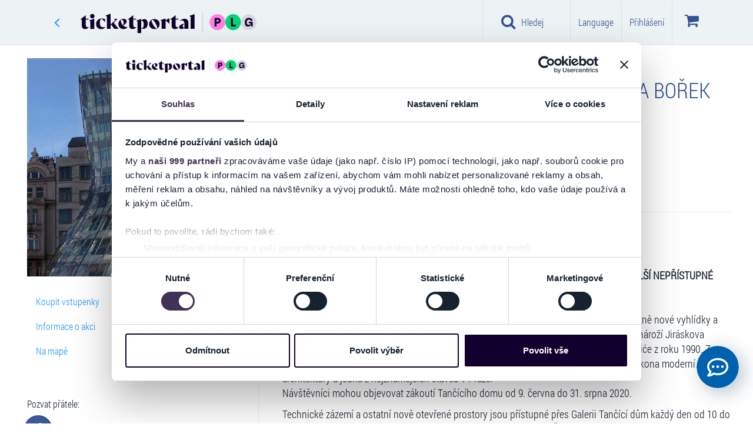

--- FILE ---
content_type: text/html; charset=utf-8
request_url: https://www.ticketportal.cz/event/Tancici-dum-Technicky-okruhvystava-Borek-Sipek
body_size: 82209
content:
<!DOCTYPE html>
<html lang="cz">
<head translate="no">
<script type="text/javascript">
(function(){
window["loaderConfig"] = "/TSPD/?type=21";
})();

</script>

<script type="text/javascript" src="/TSPD/?type=18"></script>

    <!-- https://www.ticketportal.cz/ -->
    <!-- https://www.ticketportal.cz -->
        <script type="text/javascript">
            (function () {
                window.onpageshow = function (event) {
                    if (event.persisted) {
                        window.location.reload();
                    }
                };
            })();
        </script>
         <!-- cookiebot, goout, novy kontajner GTM-KFG88F7M -->
        <script>(function(w,d,s,l,i){w[l]=w[l]||[];w[l].push({'gtm.start':
        new Date().getTime(),event:'gtm.js'});var f=d.getElementsByTagName(s)[0],
        j=d.createElement(s),dl=l!='dataLayer'?'&l='+l:'';j.async=true;j.src=
        'https://www.googletagmanager.com/gtm.js?id='+i+dl;f.parentNode.insertBefore(j,f);
        })(window,document,'script','dataLayer','GTM-KFG88F7M');</script>

    
    



            <script type="text/javascript">
                
                window.dataLayer = window.dataLayer || [];
                dataLayer.push({
                    event: 'detail-event',
                    google_tag_params: {
                        'id_operator': '0',
                        'ecomm_itemid': '140622',
                        'event_name': 'Tančící dům - Technický okruh/výstava Bořek Šípek',
                        'item_nevent_name' : '',
                        'ecomm_pageType': 'detailEvent',
                        'dynx_itemid': '140622',
                    }
                });
                
                window.onload = function () {
                
                    window.dataLayer = window.dataLayer || [];
                    window.dataLayer.push({
                        id_operator: '0',
                        event: 'view_item',
                        currency: "CZK",
                        value: 1.00,
                        items: [
                            {
                                item_id: "140622",
                                item_name: "Tančící dům - Technický okruh/výstava Bořek Šípek",
                                item_nevent_name: '',
                                item_category: "Do společnosti",
                                item_category2: "Výstava",
                            }
                        ]
                    });
                }
                
            </script>






        <meta name="google-site-verification" content="30Lme6UUNUChZDVK4reJOwGdj1JJ6G_7sXEWfVTAbYo" />
        <script>
            function getUrlParameter(e) {
                e = e.replace(/[\[]/, "\\[").replace(/[\]]/, "\\]");
                var n = new RegExp("[\\?&]" + e + "=([^&#]*)").exec(location.search);
                return null === n ? "" : decodeURIComponent(n[1].replace(/\+/g, " "))
            }
            !function () {
                window.MaileonAnalyticsObject = "mln", "mln" in window || (window.mln = function () {
                    window.mln.q.push(arguments)
                }, window.mln.q = []), window.mln.l = (new Date).getTime();
                var e = document.createElement("script");
                e.src = "https://analytics.maileon.com/analytics/js-ma-1.3.min.js", e.async = !0, e.type = "application/javascript";
                var n = document.getElementsByTagName("script")[0];
                n.parentNode.insertBefore(e, n)
            }();
            var mAT = new Array();
            mAT[0] = 'Wwp_odjAyYXcZVsspz6tFkYSS1sgyrSRO1W62aGPPnWGt9XpXggPJg'; // ESSENTIAL: LIST OF ANALYTICS TOKENS
            var val = ''; // OPTIONAL: PERSISTING DYNAMIC CONVERSION VALUES AFTER CONVERSION || TYPE FLOAT AS STRING
            var hcPP = ''; // OPTIONAL: SET A HARDCODED PAGE PATH TO FORCE CONVERSION || TYPE STRING
            var uniqueId = ''; // OPTIONAL: SET AN UNIQUE ID (e.g. ORDER ID) TO ENSURE COUNTING A CONVERSION ONLY ONCE || TYPE STRING
            mln(mAT, val, hcPP, uniqueId); // ESSENTIAL: FIRING OF EVENT
        </script>
    <!--ID:140622-->
        <script data-cookieconsent="ignore" type="text/javascript">
            var clh = window.location.href;
            if ((clh.indexOf("http://") != -1 && clh.indexOf("cardpay") == -1 && clh.indexOf("45.") == -1 && clh.indexOf("46.") == -1 && clh.indexOf("47.") == -1 && clh.indexOf("48.") == -1 && clh.indexOf("49.") == -1 && clh.indexOf("http://dev") == -1 && clh.indexOf("http://localhost") == -1 && clh.indexOf("http://tp2015") == -1) || clh.indexOf("https://ticketportal") != -1) {
                if (window.stop !== undefined) window.stop();
                window.location.replace(window.location.href.replace("http://", "https://").replace("https://ticketportal", "https://www.ticketportal"));
            }
            if (clh.indexOf("cardpay") == -1 && clh.indexOf("?lang=") != -1) {
                if (window.stop !== undefined) window.stop();
                var i1 = window.location.href.indexOf("?lang=");
                var i2 = i1 + 8;
                var l = window.location.href.substring(i1 + 1, i2 + 1);
                var nl = window.location.href.replace(l, "");
                if (nl.indexOf("?") + 1 == nl.length) nl = nl.replace("?", "");

                window.location = nl;
            }
            if (window.location.href.indexOf("cardpay") == -1 && window.location.href.indexOf("&lang=") != -1) {
                if (window.stop !== undefined) window.stop();
                var i1 = window.location.href.indexOf("&lang=");
                var i2 = i1 + 8;
                var l = window.location.href.substring(i1 + 1, i2 + 1);
                var nl = window.location.href.replace(l, "");
                if (nl.indexOf("?") + 1 == nl.length) nl = nl.replace("?", "");
                window.location = nl;
            }
        </script>
    <!-- 3.135.225.84 -->
    <!-- URL: http://www.ticketportal.cz/event/Tancici-dum-Technicky-okruhvystava-Borek-Sipek -->
    <!-- https://www.ticketportal.cz/ -->
    <!-- AbsolutePath https://www.ticketportal.cz  -->
    <!-- cz 2 x cz 2 US sk-SK -->
    <title>Tančící dům - Technický okruh/výstava Bořek Šípek | TICKETPORTAL Vstupenky na Dosah – divadlo, hudba, koncert, festival, muzikál, sport</title>
    <meta name='probely-verification' content='e0893299-504f-4450-a371-4bbc666096cd' />
        <meta name="robots" content="index, follow">
        <meta name="googlebot" content="index, follow">

    

    <meta name="description" content="ZÁŽITKY NA CELÝ ŽIVOT" />
    <meta name="keywords" content="Tančící dům - Technický okruh/výstava Bořek Šípek" />
    <meta name="theme-color" content="#000000">
    <meta http-equiv="X-UA-Compatible" content="IE=edge">
    <meta charset="utf-8">
    <meta name="viewport" content="width=device-width,initial-scale=1" />
    <meta http-equiv="X-UA-Compatible" content="IE=edge,chrome=1" />
    <meta name="HandheldFriendly" content="true" />
    <meta name="google" content="notranslate">

    
        <link rel="canonical" href="https://www.ticketportal.cz/event/Tancici-dum-Technicky-okruhvystava-Borek-Sipek" />
        
    
    <meta property="og:url" content="http://www.ticketportal.cz/event/Tancici-dum-Technicky-okruhvystava-Borek-Sipek" />
    <meta property="og:type" content="product" />
    <meta property="og:title" content="Tančící dům - Technický okruh/výstava Bořek Šípek" />
    <meta property="og:image" content="https://static.ticketportal.cz/images/podujatie/1202289/orig_Tancici_dum___Technicky_okruh___Art_Salon2020_2020615103845.jpg?tag=" />
    <meta property="og:site_name" content="ticketportal.cz" />
    <meta property="og:ttl" content="86400" />

        <link rel="shortcut icon" type="image/png" href="/favicon.ico" />
        <link rel="apple-touch-icon" sizes="180x180" href="/apple-touch-icon.png">
        <link rel="icon" type="image/png" sizes="32x32" href="/favicon-32x32.png">
        <link rel="icon" type="image/png" sizes="16x16" href="/favicon-16x16.png">
        <link rel="manifest" href="/site.webmanifest">
    <script data-cookieconsent="ignore" type="text/javascript">

    var absoluteUri = '//www.ticketportal.cz/';
    var menaSkratka = 'Kč';
    var uil = false; var FrontID = 2982812;var bid = null;
    var PageWeb = '';
    var jeKiosk = false;
    var userMena = 'CZK';

        function basket_quick_info(e) {
            if (typeof (basket_simple) == "undefined") {
                $.ajax({
                    url: absoluteUri + "Event/BasketSimple/",
                    cache: false,
                    statusCode: {
                        404: function () { alert('Page not found.'); },
                        500: function () { alert('Internal server error.'); }
                    }
                }).done(function (data) {
                    if (data.Succeeded) {
                        basket_simple = data.ReturnedObject;
                        basket_quick_info();
                    }
                    else {
                        alert("error");
                    }
                });
            }
            else {
                var html = new Array();
                var pocet = 0;

                for (var id_performance in basket_simple.Performances_info) {
                    var perf_info = basket_simple.Performances_info[id_performance];
                    var pp = 0;
                    var cena = 0.0;

                    for (var id_miesto in basket_simple.items) {
                        var miesto = basket_simple.items[id_miesto];

                        if (miesto.ID_Predstavenie == id_performance) {
                            pp++;
                            cena += miesto.Cena;
                        }
                    }

                    html.push("<tr><td>" + perf_info.Event_name + ", " + perf_info.Date_time_description + "<br />Počet: " + pp + " ks  Cena: " + Format_mena(cena) + "</td></tr>");
                    pocet += pp;
                }

                if (pocet == 0) {
                    html.push("<tr><td>V&#225;š n&#225;kupn&#237; koš&#237;k je pr&#225;zdn&#253;</td></tr>");
                    $("#basketko").attr("disabled", "disabled");
                    $("#basketko").addClass("disabled");
                    $("#basketkoM").attr("disabled", "disabled");
                    $("#basketkoM").addClass("disabled");
                }
                else {
                    $("#basketko").removeAttr("disabled");
                    $("#basketko").removeClass("disabled");
                    $("#basketkoM").removeAttr("disabled");
                    $("#basketkoM").removeClass("disabled");
                }

                $('.basket-li .basket-counter').html("" + pocet);
                changeBasketValue();

                $("#basketko_root").html(html.join(""));
                $("#basketko_rootM").html(html.join(""));

                if (typeof (Spracuj_basket_balicek) != "undefined" && typeof (Basket) != "undefined")
                    Spracuj_basket_balicek();
            }
            //e.preventDefault();
            //return false;
        }
    </script>
    <!-- TP-CSS -->
        <link href="https://www.ticketportal.cz/Content/css/ticketportal-1.4.2.min.css?tag=D3295D7AC6D4AE3725781409312CAAC6" rel="stylesheet" />
        <link href="https://www.ticketportal.cz/Content/css/_tp-add.min.css?tag=1808453769EA1282F90A5E0F7E58D00C" rel="stylesheet" />
        <link href="https://www.ticketportal.cz/Content/css/notify-odstavka.min.css?tag=65BF1B7BB1B524289982585528573EF8" rel="stylesheet" />
        <link href="//cdnjs.cloudflare.com/ajax/libs/lightslider/1.1.6/css/lightslider.min.css" rel="stylesheet">
            <script src="https://www.ticketportal.cz/Scripts/jquery-3.6.3.min.js?tag=CF2FBBF84281D9ECBFFB4993203D543B"></script>

    

            <!-- JS -->
        <!--script src="https://code.jquery.com/jquery-migrate-1.2.1.min.js"></script-->
        <script data-cookieconsent="ignore" src="/js/lang"></script>
        <!-- HTML5 Shim and Respond.js IE8 support of HTML5 elements and media queries -->
        <!-- WARNING: Respond.js doesn't work if you view the page via file:// -->
        <!--[if lt IE 9]>
          <script src="https://oss.maxcdn.com/html5shiv/3.7.2/html5shiv.min.js"></script>
          <script src="https://oss.maxcdn.com/respond/1.4.2/respond.min.js"></script>
        <![endif]-->
        <script type="text/javascript">
            var datumFormat = "dd.MM.yyyy, HH:mm";                           
            var lokalita = "cz";                      
            var IframeTimelineType = 0;
            var TimelineJedenBlok = false;
            var ShowTimelineSettings = true;
            var userLang = 'CZ';
            var isPartnerPage = false;
            var id_partner = 0;
            var carT6 = true;
            var PocetVTimeline = 0;
            var static_link = 'https://static.ticketportal.cz';
        </script>
            <meta name="google-site-verification" content="Rz_esUqEoy07v2Gkq5TUORSGFNGQeUCDor1hp6TfYwk" />
            <script type="text/javascript" src="https://www.ticketportal.cz/Grid/Data?v=1&etag=C53FA677FB35B868F1623D67E7ADA1B9"></script>
        <script type="text/javascript" src="https://www.ticketportal.cz/Scripts/horizontal-timeline-1.0.2.js?tag=2D451C410230A6F18806758BD9DFDFC6"></script>
        <script type="text/javascript" src="https://www.ticketportal.cz/Scripts/timeline-1.7.7.js?tag=59D575C7D1918494D6E022546B33565D"></script>
        <script type="text/javascript" src="https://www.ticketportal.cz/Scripts/timelinemap.js?tag=D4CA17472AE68EE897CC01CB26848D78"></script>
        <script src="//cdnjs.cloudflare.com/ajax/libs/lightslider/1.1.6/js/lightslider.min.js"></script>
    
    

    

    
            <script data-cookieconsent="ignore" src="https://www.google.com/recaptcha/api.js?hl=cs" async defer></script>

    <!-- CPM start -->

    
    <!-- CPM end -->

    <!-- CZ   -->

</head>
<body class=" idp0  " data-theme="ticketportal" data-lang="cz">

    
    <style>
        body {
            touch-action: pan-x pan-y;
        }

        .ozdoba {
            display: none !important
        }
    </style>
            <!-- Google Tag Manager (noscript) -->
        <noscript><iframe src="https://www.googletagmanager.com/ns.html?id=GTM-KFG88F7M" height="0" width="0" style="display:none;visibility:hidden"></iframe></noscript>
        <!-- End Google Tag Manager (noscript) -->
         
    <link href="https://www.ticketportal.cz/Content/plugins/preloader-orso/preloader-orso.min.css?tag=49B8A717EF1686A304BFEBAB9651CD9B" rel="stylesheet" />
    <div id="preloader-root" style="display:none">
        <div class="preloader-orso">
            <div class="orbit">
                <div class="circle"></div>
                <div class="circle"></div>
                <div class="circle"></div>
                <div class="circle"></div>
            </div>
            <div class="center-circle d-none"></div>
        </div>
    </div>
    <script src="https://www.ticketportal.cz/Content/plugins/preloader-orso/preloader-orso.es5.min.js?tag=911690D336D387A8317DA0374F5954BA"></script>
    





    <script type="text/javascript">
        window.onbeforeunload = function (event) {
            $(window.document.body).addClass("pace-running");
            if (window.location.href.indexOf("iframe") != -1) {
                windowProxy.post({ 'height': '' + 860 });
                windowProxy.post({ 'scrolltop': '' + 0 });
                sleep(250);
            }
        };
    </script>
    

    
    <script>var ewConfig = {"tokenStorage": "LOCAL_STORAGE","customButton": false,"openStateStorage": "LOCAL_STORAGE","openedAtFirstVisit": false,"hashForceOpen": false,"hashForOpenAtFirstVisit": "chatbot-open","theme": "chatbot-artin","url": "https://ticketportal.bot.artin.cz/","urlPrefix": "https://ticketportal.bot.artin.cz/"};(function (w, d, c) {var p = ['vendor.js', 'app.js'];for (var i = 0; i < p.length; i++) {var s = d.createElement('script');s.src = c.url + '/ew/' + p[i];d.getElementsByTagName('head')[0].appendChild(s);}})(window, document, ewConfig);</script>
    <div class="modal fade fullscreen-search" id="fullscreen-search" role="dialog" aria-labelledby="fullscreen-search-title" tabindex="-1" data-keyboard="true" data-backdrop="static" style="">
        <div class="modal-dialog" role="document">
            <div class="modal-content">
                <div class="modal-header">
                    <h2 id="fullscreen-search-title" class="sr-only">Hledat na webu Ticketportal</h2>
                    <button aria-label="Close" class="close" data-dismiss="modal" type="button"><i class="fa fa-close" aria-hidden="true"></i></button>
                </div>
                <div class="modal-body modal-search">
                    <div class="container-fluid">
                        <div class="row">
                            <div class="col-sm-24">
                                <form class="search-form" autocomplete="off">
                                    <i class="fa fa-search"></i>
                                    <i class="fa fa-refresh fa-spin fa-3x fa-fw hidden"></i>
                                    <span class="sr-only">Loading...</span>
                                    <input class="form-control" placeholder="Hledat na webu Ticketportal" type="search" id="fullscreen-search-input" onkeyup="search_input_change();" onpaste="search_input_change();">
                                    
                                    <ul id="search-tags" class="nav nav-pills search-tags" role="tablist">
                                        <li id="search_li_podujatia" data-gtm="Akce" class="hidden">
                                            <button onclick="scroll_to_element_search('fulscreensearch-events');" class="btn btn-default" type="button">Akce <span class="badge">4</span></button>
                                        </li>
                                        <li id="search_li_clanky" data-gtm="Změny a zrušen&#237;" class="hidden">
                                            <button onclick="scroll_to_element_search('fullscreensearch-articles');" class="btn btn-default" type="button">Změny a zrušen&#237; <span class="badge">4</span></button>
                                        </li>
                                        <li id="search_li_hladisko" data-gtm="Hlediště" class="hidden">
                                            <button onclick="scroll_to_element_search('fullscreensearch-Hladisko');" class="btn btn-default" type="button">Hlediště <span class="badge">4</span></button>
                                        </li>
                                        <li id="search_li_kategoria" data-gtm="Kategorie" class="hidden">
                                            <button onclick="scroll_to_element_search('fullscreensearch-kategorie');" class="btn btn-default" type="button">Kategorie  <span class="badge">4</span></button>
                                        </li>
                                        <li id="search_li_mesto" data-gtm="Město" class="hidden">
                                            <button onclick="scroll_to_element_search('fullscreensearch-Mesto');" class="btn btn-default" type="button">Město <span class="badge">4</span></button>
                                        </li>
                                    </ul>
                                    <p class="text-right">
                                        <small id="fullscreensearch-spead-info"></small>
                                    </p>
                                    
                                </form>
                            </div>
                        </div>
                    </div>
                </div>
                <div id="fullscreensearch_help" class="modal-body modal-info">

                    <p class="text-center">
                        <span class="content">začněte ps&#225;t...</span>
                    </p>
                </div>
                <div id="fullscreensearch_result" class="modal-body modal-search-result hidden">
                    <div class="container">
                        <div class="row">
                            <div class="col-lg-16 col-md-16 col-sm-24 col-xs-24">

                                <div id="fulscreensearch-Precise" class="hidden">
                                    <div class="h3 hidden">
                                        Precise result<span>2 výsledkov</span>
                                    </div>
                                    <div class="list-group precise-result">
                                        <a class="list-group-item active" href="#">
                                            <div class="event-picture"><img alt="img" class="img-responsive" src=""></div>
                                            <div class="event-info">
                                                <div class="event-dates">
                                                    10.5.2017
                                                </div>
                                                <div class="event-name">
                                                    Nazov podujatia
                                                </div>
                                                <div class="event-venue-info">
                                                    Trencin,<zn>Sportova hala</zn> StevoArena
                                                </div>
                                                <div class="flag-icon flag-icon-sk pull-right"></div>
                                            </div>
                                        </a>
                                    </div>
                                </div>

                                <div id="fulscreensearch-events" class="hidden">
                                    <div class="h3">
                                        Akce<span id="fulscreensearch-events-count"></span>
                                    </div>
                                    <div class="list-group main">
                                        <a class="list-group-item active" href="#">
                                            <div class="event-picture"><img alt="img" class="img-responsive" src=""></div>
                                            <div class="event-info">
                                                <div class="event-name">
                                                    Nazov podujatia
                                                </div>
                                                <div class="event-dates">
                                                    10.5.2017 - 15.5.2017
                                                </div>
                                                <div class="event-dates">
                                                    Trencin, Sportova hala StevoArena
                                                </div>
                                            </div>
                                        </a>
                                    </div>
                                    <p class="text-center hidden">
                                        <button type="button" class="btn btn-default" onclick="">v&#237;ce ..</button>
                                    </p>
                                </div>

                                <div id="fullscreensearch-articles" class="hidden">
                                    <div class="h2">
                                        Změny a zrušen&#237;<span id="fulscreensearch-article-count"></span>
                                    </div>
                                    <div class="list-group main">

                                    </div>
                                    <p class="text-center hidden">
                                        <button type="button" class="btn btn-default" onclick="">v&#237;ce ..</button>
                                    </p>
                                </div>

                            </div>
                            <div class="col-lg-8 col-md-8 col-sm-24 col-xs-24">

                                <div id="fullscreensearch-kategorie" class="hidden">
                                    <div class="h3">
                                        Kategorie
                                    </div>
                                    <div class="list-group second-results">
                                        <a class="list-group-item" href="#">
                                            <div class="h4 list-group-item-heading">
                                                Mestské kultúrne stredisko
                                            </div>
                                            <p class="list-group-item-text">Námestie Oslobodenia 11/17, Senica</p>
                                        </a>
                                    </div>
                                </div>

                                <div id="fullscreensearch-Mesto" class="hidden">
                                    <div class="h3">
                                        Město
                                    </div>
                                    <div class="list-group second-results">
                                    </div>
                                </div>

                                <div id="fullscreensearch-Hladisko" class="hidden">
                                    <div class="h3">
                                        Hlediště
                                    </div>
                                    <div class="list-group second-results">

                                    </div>
                                </div>

                                <div id="fullscreensearch-Filter" class="hidden">
                                    <div class="h3">
                                        Filtr
                                    </div>
                                    <div class="list-group second-results">

                                    </div>
                                </div>
                            </div>
                        </div>
                    </div>
                </div>


            </div>
        </div>
    </div>
    <script type="text/javascript">
        function scroll_to_element_search(id) {
            $("#fullscreensearch_result").animate({
                scrollTop: $("#" + id).offset().top - ($('.modal-header').height() + $('.modal-search').height()) - 50
            }, 200);
            event.preventDefault = false;
            return false;
        }

        $(".fullscreen-search").on("show.bs.modal", function () {
            var height = $(window).height() - ($('.modal-header').height() + $('.modal-search').height());
            $(this).find(".fullscreensearch_result").css({
                'padding-top': '135px',
                'max-height': height
            });
        });
    </script>



    



    <!-- javascript:GoBackWithRefresh(); -->
    <header class="header shadow">
        <nav class="navbar navbar-default navigacia" role="navigation">
            <div class="container default">
                
                <div class="navbar-header">
                    <!-- ~/event/Tancici-dum-Technicky-okruhvystava-Borek-Sipek -->
                    <!--  -->
                    
                                <a class="btn btn-link goback-arrow visible-xs" href="javascript:GoBackWithRefresh();" style=""><i class="fa fa-angle-left"></i></a>
                            <a class="navbar-brand visible-xs mobile-logo mobile-logo-link" href="https://www.ticketportal.cz/"><img class="logo mobile-logo" src="https://www.ticketportal.cz/Content/images/logos/ticketportal/ticketportal-logo-plg-secondary-light.svg?tag=B012514B0FB4900501ADF1C5D2CC0D48" alt="Ticketportal vstupenky" /></a>

                        <button type="button" class="menu-btn navbar-toggle collapsed" data-toggle="collapse" data-target="#menu" aria-expanded="false" style="margin-right:10px;">
                            <i class="fa fa-bars"></i>
                            <span class="menu-text">Menu</span>
                        </button>
                    <div class="basketko">
                        <button class="basket-btn navbar-toggle" data-toggle="dropdown" role="button" aria-haspopup="true" aria-expanded="false" onclick="basket_quick_info();">
                            <i class="fa fa-shopping-cart" aria-label="Koš&#237;k"></i><!--wvp.LangGet("lbKosik")-->
                            <span class="basket-counter hidden" data-count="0">0</span>
                            <span class="menu-text">Koš&#237;k</span>
                            
                        </button>
                        <ul class="dropdown-menu">
                            <li style="border-right: none">
                                <table class="table" style="min-width:260px;">
                                    <caption class="hidden">
                                        <div class="alert alert-info">
                                            Vyžadovan&#253; počet povinn&#253;ch akc&#237;: <span id="balicek_sumar_kosik_potrebneM"></span><br />
                                            Aktu&#225;lně vybr&#225;no povinn&#253;ch akc&#237;: <span id="balicek_sumar_kosik_aktualneM"></span>
                                            <div id="balicekPovM" class="hidden">Vybr&#225;no vstupenek z povinn&#253;ch: <span id="balicek_sumar_kosik_povinneM"></span></div>
                                            <div id="balicekNepovM" class="hidden">Vybr&#225;no vstupenek z nepovinn&#253;ch: <span id="balicek_sumar_kosik_nepovinneM"></span></div>
                                        </div>
                                    </caption>
                                    
                                    <tbody id="basketko_rootM">
                                        <tr>
                                            <td></td>
                                        </tr>
                                        <tr>
                                            <td></td>
                                        </tr>
                                    </tbody>
                                </table>
                                <p class="text-center">
                                    <a id="basketkoM" href="https://www.ticketportal.cz/basket/" class="btn btn-buy go-cart">Koš&#237;k</a>
                                </p>
                            </li>
                        </ul>
                    </div>

                    
                                                                <button id="search-btn" type="button" class="search-btn navbar-toggle" style="" onclick="init_search();">
                            <i class="fa fa-search"></i>
                            <span class="menu-text">Hledej</span>
                        </button>
                </div>

                
                <div class="collapse navbar-collapse hladaj" id="hladaj">
                    <ul class="navbar visible-xs">
                        <li>
                            <div class="search-bar">
                                <div class="dropdown">
                                    <i class="fa fa-search"></i>
                                    <input id="search-input" type="text" class="form-control" placeholder="Hledat na webu Ticketportal" data-toggle="dropdown" onkeyup="search_input_change();">
                                    <i class="fa fa-close pull-right hidden" id="search_erase_btn" onclick="$('#search-input').val('');"></i>
                                    <ul class="dropdown-menu" role="menu">
                                        <li class="megamenu-content">
                                            <div class="col-lg-24">
                                                <div id="search_result" class="list-group"></div>
                                            </div>
                                            <div class="col-lg-24 col-xs-24">
                                                <p style="padding:5px">
                                                    Můžete použ&#237;t i v&#253;razy jako např&#237;klad::<br>
                                                    <strong>n&#225;zev města, ulice, PSČ, n&#225;zvy společnost&#237; např. Informačn&#237; centrum Benešov</strong>
                                                </p>
                                            </div>
                                        </li>
                                    </ul>
                                </div>
                            </div>
                            <hr />
                        </li>
                        <li class="filter-time">
                            
                            <a class="btn btn-default" href="javascript:$('#modalKalendar').modal('show');"><i class="fa fa-calendar"></i> Kalendar</a>
                            <hr />
                        </li>
                        <li class="filter-kat">
                            <div class="container">
                                <div class="row">
                                    
                                    <div id="mobile-menu-kraje1" class="btn-group" data-toggle="buttons"></div>
                                </div>
                            </div>
                        </li>
                    </ul>
                </div>
                

                <nav class="collapse navbar-collapse menu" id="menu">
                    
                    <nav class="nav navbar-nav mobile-navigation visible-xs">

                        
                        <div class="list-group mu personal-menu">

                                    <a href="javascript:void(0);" class="btn btn-success" data-toggle="modal" data-target="#modalLoginRegNewPasswNewEmail">Přihl&#225;šen&#237; / Registrace</a>
                        </div>

                        
                                                    <div class="list-group ka">
                                <p>KATEGORIE</p>
                                                <a href="javascript:Pridaj_filter((typeof(event) == 'undefined' ? null : event), 'kategoria', 3);$('#menu').removeClass('in');$('#filterMenu').collapse('show');" class="list-group-item">Hudba</a>
                                                <a href="javascript:Pridaj_filter((typeof(event) == 'undefined' ? null : event), 'kategoria', 7);$('#menu').removeClass('in');$('#filterMenu').collapse('show');" class="list-group-item">Divadlo</a>
                                                <a href="javascript:Pridaj_filter((typeof(event) == 'undefined' ? null : event), 'kategoria', 32);$('#menu').removeClass('in');$('#filterMenu').collapse('show');" class="list-group-item">Show</a>
                                                <a href="javascript:Pridaj_filter((typeof(event) == 'undefined' ? null : event), 'kategoria', 34);$('#menu').removeClass('in');$('#filterMenu').collapse('show');" class="list-group-item">Festivaly</a>
                                                <a href="javascript:Pridaj_filter((typeof(event) == 'undefined' ? null : event), 'kategoria', 114);$('#menu').removeClass('in');$('#filterMenu').collapse('show');" class="list-group-item">Pro děti</a>
                                                <a href="javascript:Pridaj_filter((typeof(event) == 'undefined' ? null : event), 'kategoria', 48);$('#menu').removeClass('in');$('#filterMenu').collapse('show');" class="list-group-item">Do společnosti</a>
                                                <a href="javascript:Pridaj_filter((typeof(event) == 'undefined' ? null : event), 'kategoria', 2);$('#menu').removeClass('in');$('#filterMenu').collapse('show');" class="list-group-item">Sport</a>
                                                <a href="javascript:Pridaj_filter((typeof(event) == 'undefined' ? null : event), 'kategoria', 14);$('#menu').removeClass('in');$('#filterMenu').collapse('show');" class="list-group-item">Kino</a>
                                                <a href="javascript:Pridaj_filter((typeof(event) == 'undefined' ? null : event), 'kategoria', 102);$('#menu').removeClass('in');$('#filterMenu').collapse('show');" class="list-group-item">O2 arena</a>
                                                <a href="javascript:Pridaj_filter((typeof(event) == 'undefined' ? null : event), 'kategoria', 113);$('#menu').removeClass('in');$('#filterMenu').collapse('show');" class="list-group-item">O2 universum</a>
                                                                    <a href="https://www.ticketportal.cz/#nove" onclick="ZapametajMenuPodBanerom('Nove');" class="list-group-item linkNove">Nov&#233; akce</a>
                                    <a href="https://www.ticketportal.cz/#top" onclick="ZapametajMenuPodBanerom('Top');" class="list-group-item linkTop">Top akce</a>
                                    <a href="https://www.ticketportal.cz/#zlavy" onclick="ZapametajMenuPodBanerom('Zlavy');" class="list-group-item linkZlavy">Super ceny</a>
                            </div>
                                                                            <div class="list-group ts">
                                <p>TOP STR&#193;NKY</p>
                                <a id="OveritVyzdvihnutie" href="https://www.ticketportal.cz/SellingPlaces/" class="list-group-item">Prodejn&#237; m&#237;sta</a>
                                    <a href="/Articles/13" class="list-group-item">Změny a zrušen&#237;</a>
                                                                    <a href="https://www.ticketportal.cz/#MapaPodujati" class="list-group-item">Mapa akc&#237;</a>
                                                                    <a href="/HomeTicket" class="list-group-item">Elektronick&#225; vstupenka (eTicket)</a>
                            </div>
                                                    <div class="list-group po">
                                <p>POMOC</p>
                                    <a href="/Article/2110" class="list-group-item">Jak zač&#237;t</a>
                                <a href="/Article/4754" class="list-group-item">Nejčastějš&#237; ot&#225;zky</a>
                                <a href="/Article/2113" class="list-group-item">Kontakt</a>
                                <a href="/Article/2881" class="list-group-item">Obchodn&#237; podm&#237;nky</a>
                            </div>

                            <div class="list-group app">
                                <p>APLIKACE TICKETPORTAL</p>
                                <ul class="list-inline">
                                    <li><a class="list-group-item" href="/Article/13588" title="CheckTicket Aplikacia"><img width="48" height="48" src="https://www.ticketportal.cz/Content/images/icons/android/Check-Ticket.gif?tag=8463B3377B0C9C0DCD2846B7CC8BEB84" alt="Ticketportal Application - CheckTicket"></a></li>
                                </ul>
                            </div>
                                                    <div class="list-group zo hidden">
                                <p>ZOBRAZEN&#205;</p>
                                <div class="list-group-item ">
                                    <div class="btn-group zobrazenie-btns" data-toggle="buttons">
                                        <label class="btn btn-default active" onclick="javascript: Set_item_type(0);">
                                            <input type="radio" name="options" id="option1" autocomplete="off"> <i class="fa fa-th fa-fw"></i>
                                        </label>
                                        <label class="btn btn-default" onclick="javascript: Set_item_type(1);" checked>
                                            <input type="radio" name="options" id="option2" autocomplete="off"> <i class="fa fa-th-list fa-fw"></i>
                                        </label>
                                        <label class="btn btn-default" onclick="javascript: Set_item_type(2);">
                                            <input type="radio" name="options" id="option3" autocomplete="off"> <i class="fa fa-align-justify fa-fw"></i>
                                        </label>
                                    </div>
                                    <div class="clearfix"></div>
                                </div>
                            </div>
                                                    <div class="list-group zo">
                                <p>LANGUAGE</p>
                                <a href="javascript:void(0);" class="list-group-item" data-toggle="modal" data-target="#language">Nastavit</a>
                            </div>
                                                    <div class="list-group zo" style="margin-bottom: 56px;">
                                <p>NA SOCI&#193;LN&#205;CH S&#205;T&#205;CH</p>
                                <div class="list-group-item">
                                    <div class="list-group-item-text">
                                        <ul class="social list-inline">
                                                <li><a class="btn btn-social-icon btn-facebook btn-lg social-item" target="_blank" href="https://www.facebook.com/TicketPortal.cz"><i class=" fa fa-facebook"></i></a></li>
                                                                                                                                                                            </ul>
                                    </div>
                                </div>
                            </div>
                        <script>
                            $(function () {
                                $(".list-group a").click(function () {
                                    $(this).parent().children().removeClass("active");
                                    $(this).addClass("active");
                                });
                            })
                        </script>
                    </nav>
                    

                    
                    <ul class="logo-nav">
                        
                                <li class="close-li"><a class="back" href="javascript:GoBackWithRefresh();"><i class="fa fa-angle-left"></i></a></li>
                                <li><span class="logo"><a class="navbar-brand" href="https://www.ticketportal.cz/"><img class="logo" src="https://www.ticketportal.cz/Content/images/logos/ticketportal/ticketportal-logo-plg-primary-dark.svg?tag=9F545CA00DA5C2E53B990165BA3A608D" alt="Ticketportal vstupenky" /></a></span></li>
                    </ul>

                    <ul class="top-navigation navbar navbar-nav navbar-right visible-sm visible-md visible-lg">
                                                            <li class="search-top text-center"><a class="btn btn-link" href="javascript:init_search();"><i class="fa fa-search"></i> Hledej</a></li>
                                        <li class="giftVoucher-li hidden">
                                            <i class="fa fa-gift" aria-hidden="true"></i>
                                            <a id="gtmVar-darpoukazka2020-dp" class="btn btn-link" href="/Event/135897">
                                                D&#225;rkov&#225; pouk&#225;zka
                                            </a>
                                        </li>



                        
                                                                                <li>
                                    <a class="btn btn-link" onclick="ga('set', 'page', window.location.pathname + '#login'); ga('send', 'pageview');" href="javascript:;" data-toggle="modal" data-target="#language">Language</a>
                                </li>
                                                        <li>
                                    <a id="btnLogin" class="btn btn-link" data-toggle="modal" data-target="#modalLoginRegNewPasswNewEmail"><span class="hidden-xs">Přihl&#225;šen&#237;</span></a>
                                </li>

                        
                            <li class="basket-li dropdown ">
                                
                                <a href="#" onclick="basket_quick_info();" class="btn btn-link basketko dropdown-toggle" data-toggle="dropdown" role="button" aria-haspopup="true" aria-expanded="false">
                                    <i class="fa fa-shopping-cart" aria-label="Koš&#237;k" style="font-size:26px;"></i><!--wvp.LangGet("lbKosik")-->
                                    <span class="basket-counter hidden" data-count="0">0</span>
                                    <i class="fa fa-sort-desc basket-dropdown-arrow" aria-hidden="true"></i>
                                </a>
                                <ul class="dropdown-menu">
                                    <li style="border-right: none">
                                        <table class="table" style="min-width:260px;">
                                            <caption id="balicek_sumar_kosik" class="hidden">
                                                <div class="alert alert-info">
                                                    Vyžadovan&#253; počet povinn&#253;ch akc&#237;: <span id="balicek_sumar_kosik_potrebne"></span><br />
                                                    Aktu&#225;lně vybr&#225;no povinn&#253;ch akc&#237;: <span id="balicek_sumar_kosik_aktualne"></span>
                                                    <div id="balicekPov" class="hidden">Vybr&#225;no vstupenek z povinn&#253;ch: <span id="balicek_sumar_kosik_povinne"></span></div>
                                                    <div id="balicekNepov" class="hidden">Vybr&#225;no vstupenek z nepovinn&#253;ch: <span id="balicek_sumar_kosik_nepovinne"></span></div>
                                                </div>
                                            </caption>
                                            
                                            <tbody id="basketko_root">
                                                
                                            </tbody>
                                        </table>
                                        <p class="text-center">
                                            <a id="basketko" href="/basket" class="btn btn-buy go-cart">Koš&#237;k</a>
                                        </p>
                                    </li>
                                </ul>
                            </li>
                    </ul>
                    
                </nav>
                
            </div>
        </nav>
    </header>


    


    <script type="text/javascript">
        $("#btnLogin").click(function () {
            setTimeout("mlrepare();", 500);
        });
        $(".search-top.text-center").click(function () {
            setTimeout("serepare();", 500);
        });
        function mlrepare() {
            $("#modalLoginRegNewPasswNewEmail").css("display", "block");
            $("#modalLoginRegNewPasswNewEmail").addClass("in");
        }
        function serepare() {
            $("#fullscreen-search").css("display", "block");
            $("#fullscreen-search").addClass("in");
        }
    </script>

    <script>
        /*
        function odchytavam(val) {
            console.log("uspech");
        }

        var observer = new MutationObserver(function (mutations) {
            mutations.forEach(function (mutation) {
                if (mutation.type === "attributes") {
                    console.log("attributes changed")
                }
            });
        });

        var zoz = document.getElementsByClassName("list-group");
        for (var i = 0; i < zoz.length; i++) {
            zoz[i].setAttribute = odchytavam;
            zoz[i].style.__defineSetter__("display", odchytavam);

            observer.observe(zoz[i], {
                attributes: true //configure it to listen to attribute changes
            });
        }
        */

    </script>


    

    <div class="modal fade" id="resaleModal" tabindex="-1" aria-labelledby="resaleModalLabel" style="z-index:5000" aria-modal="true" role="dialog">
        <div class="modal-dialog modal-dialog-centered">
            <div class="modal-content">
                <div class="modal-header">
                    <h5 class="modal-title" id="resaleModalLabel">Upozorněn&#237;</h5>
                    <button type="button" class="btn-close" data-bs-dismiss="modal" aria-label="Close"></button>
                </div>
                <div class="modal-body">
                    <div id="resaleModal-body">
                        Toto m&#237;sto může b&#253;t za jinou cenu než původn&#237;. V hledišti se nach&#225;zej&#237; ověřen&#225; přeprod&#225;van&#225; m&#237;sta našich z&#225;kazn&#237;ků. <a href="https://www.ticketportal.cz/article/9605" target="_blank">Co jsou přeprod&#225;van&#225; m&#237;sta?</a>
                        <div class="form-check mt-3">
                            <input class="form-check-input" type="checkbox" value="" id="dontShowAgain">
                            <label class="form-check-label" for="dontShowAgain">
                                Nab&#237;dku př&#237;ště nezobrazovat
                            </label>
                        </div>
                    </div>
                    <div id="resaleModal-body-balicek" class="hidden">
                        Pokouš&#237;te se označit přeprod&#225;van&#233; m&#237;sto, jež je možn&#233; zakoupit pouze v bal&#237;čku <span id="resaleModal-pocet"></span>ks za cenu dohromady: <span id="resaleModal-cena"></span> <a href="https://www.ticketportal.cz/article/9605" target="_blank">Co jsou přeprod&#225;van&#225; m&#237;sta?</a>
                    </div>
                </div>
                <div class="modal-footer">
                    <button id="resaleModal-btn-primary" type="button" class="btn btn-primary" data-bs-dismiss="modal" onclick="handleModalAcknowledgement()">Rozum&#237;m</button>
                    <button id="resaleModal-btn-confirm" type="button" class="btn btn-confirm hidden" data-bs-dismiss="modal" onclick="handleModalAcknowledgement()">Potvrdit</button>
                    <button id="resaleModal-btn-close" type="button" class="btn btn-close hidden" data-bs-dismiss="modal" onclick="handleModalAcknowledgement_close()">Zrušit</button>
                </div>
            </div>
        </div>
    </div>
    <div class="modal modalVyberPocetMiest20 modal-v2 fade" id="modalVyberPocetMiest20" tabindex="-1" role="dialog" aria-labelledby="modalVyberPocetMiest20" aria-hidden="true">
        <div class="modal-dialog modal-fullscreen-xxl-down">
            <div class="modal-content">
                
                <div class="modal-header modal-header-v2 d-flex justify-content-between">
                    <div class="modal-title align-self-center w-100 p-3">
                        <span id="NPerformance_Name" class="fw-bold"></span><br>
                        <small id="quickpurchase_performance_info" class="modal-subtitle">
                            <span id="NPerformance_date"></span>, 
                            <span id="NPerformance_venue"></span>
                        </small>
                        <small id="NPerformance_Organizator" class="organiser"></small>
                    </div>
                    <a id="closeModalBtn" class="close-1 align-self-top p-3" data-dismiss="modal" aria-label="Close"><i class="fa fa-close" aria-hidden="true"></i></a>
                </div>

                    

                
                <div class="modal-body vyber-zlavy hidden one">
                    <div class="title mb-2">Vstupenky</div>
                    <div class="list-group list-group-discounts">
                        <div class="list-group-item">
                            <div class="item auto">
                                <div></div>
                                <p class="text"></p>
                            </div>
                            <div class="item initial text-nowrap select-count">
                                <select class="form-control" name="" id="">
                                    <option value="">0</option>
                                    <option value="">1</option>
                                    <option value="">2</option>
                                    <option value="">3</option>
                                    <option value="">4</option>
                                </select>
                            </div>
                            <div class="item initial  price text-nowrap"></div>
                        </div>
                        <div class="list-group-item">
                            <div class="item auto">
                                <div></div>

                                
                                <div class="discounts hidden">
                                    <p class="discount-text d-flex p-2">
                                        <span class="me-auto"></span>
                                        <span class="text-nowrap price tw-0">+ </span>
                                    </p>
                                    <p class="discount-text d-flex p-2">
                                        <span class="me-auto"></span>
                                        <span class="text-nowrap price tw-0">+ </span>
                                    </p>
                                    <p class="discount-text d-flex p-2">
                                        <span class="me-auto"></span>
                                        <span class="text-nowrap price tw-0">+ </span>
                                    </p>
                                </div>
                                
                                <p class="text hidden"></p>
                            </div>
                            <div class="item initial text-nowrap select-count">
                                <select class="form-control" name="" id="">
                                    <option value="">0</option>
                                    <option value="">1</option>
                                    <option value="" selected="">2</option>
                                    <option value="">3</option>
                                    <option value="">4</option>
                                </select>
                            </div>
                            <div class="item initial price text-nowrap"></div>
                        </div>
                        <div class="list-group-item">
                            <div class="item auto">
                                <div></div>
                                <p class="text"></p>
                            </div>
                            <div class="item initial text-nowrap select-count">
                                <select class="form-control" name="" id="">
                                    <option value="">0</option>
                                    <option value="">1</option>
                                    <option value="">2</option>
                                    <option value="">3</option>
                                    <option value="">4</option>
                                </select>
                            </div>
                            <div class="item initial price text-nowrap"></div>
                        </div>
                        <div class="price-sumar pt-2">
                            <span class="">Celkem</span>
                            <span class="text-nowrap"></span>
                        </div>
                    </div>
                </div>

                
                <div class="modal-body vyber-poctu-miest pb-0 two">
                    <div class="row">
                        <div class="col-lg-10 col-md-10 col-sm-10 col-xs-24">
                            <div class="row">
                                <div class="col-lg-24 col-md-24 col-sm-24 col-xs-24 npl">
                                    <span class="h4">Počet vstupenek</span>
                                </div>
                                <div class="col-lg-24 col-md-24 col-sm-24 col-xs-24">
                                    <p class="cena-miesta h3" id="NPerformance_SumPrice"></p>

                                </div>
                            </div>
                        </div>
                        
                        <div class="col-lg-14 col-md-14 col-sm-14 col-xs-24">
                            <div class="btn-group-pocet" data-toggle="buttons">
                                <label class="btn btn-default" id="NPerformance_count_1" onclick="NPerformance_setCount(1);">
                                    <input type="radio" name="options" id="option1" autocomplete="off" checked> 1
                                </label>
                                <label class="btn btn-default" id="NPerformance_count_2" onclick="NPerformance_setCount(2);">
                                    <input type="radio" name="options" id="option2" autocomplete="off"> 2
                                </label>
                                <label class="btn btn-default" id="NPerformance_count_3" onclick="NPerformance_setCount(3);">
                                    <input type="radio" name="options" id="option3" autocomplete="off"> 3
                                </label>
                                <label class="btn btn-default" id="NPerformance_count_4" onclick="NPerformance_setCount(4);">
                                    <input type="radio" name="options" id="option4" autocomplete="off"> 4
                                </label>
                                <label class="btn btn-default" id="NPerformance_count_5" onclick="NPerformance_setCount(5);">
                                    <input type="radio" name="options" id="option5" autocomplete="off"> 5
                                </label>
                                <label class="btn btn-default" id="NPerformance_count_6" onclick="NPerformance_setCount(6);">
                                    <input type="radio" name="options" id="option6" autocomplete="off"> 6
                                </label>
                                <label class="btn btn-default" id="NPerformance_count_7" onclick="NPerformance_setCount(7);">
                                    <input type="radio" name="options" id="option7" autocomplete="off"> 7
                                </label>
                                <label class="btn btn-default" id="NPerformance_count_8" onclick="NPerformance_setCount(8);">
                                    <input type="radio" name="options" id="option8" autocomplete="off"> 8
                                </label>

                                <label class="btn btn-default hidden" id="NPerformance_count_9" onclick="NPerformance_setCount(9);">
                                    <input type="radio" name="options" id="option5" autocomplete="off"> 9
                                </label>
                                <label class="btn btn-default hidden" id="NPerformance_count_10" onclick="NPerformance_setCount(10);">
                                    <input type="radio" name="options" id="option6" autocomplete="off"> 10
                                </label>
                                <label class="btn btn-default hidden" id="NPerformance_count_11" onclick="NPerformance_setCount(11);">
                                    <input type="radio" name="options" id="option7" autocomplete="off"> 11
                                </label>
                                <label class="btn btn-default hidden" id="NPerformance_count_12" onclick="NPerformance_setCount(12);">
                                    <input type="radio" name="options" id="option8" autocomplete="off"> 12
                                </label>

                                <label class="btn btn-default hidden" id="NPerformance_count_13" onclick="NPerformance_setCount(13);">
                                    <input type="radio" name="options" id="option5" autocomplete="off"> 13
                                </label>
                                <label class="btn btn-default hidden" id="NPerformance_count_14" onclick="NPerformance_setCount(14);">
                                    <input type="radio" name="options" id="option6" autocomplete="off"> 14
                                </label>
                                <label class="btn btn-default hidden" id="NPerformance_count_15" onclick="NPerformance_setCount(15);">
                                    <input type="radio" name="options" id="option7" autocomplete="off"> 15
                                </label>
                                <label class="btn btn-default hidden" id="NPerformance_count_16" onclick="NPerformance_setCount(16);">
                                    <input type="radio" name="options" id="option8" autocomplete="off"> 16
                                </label>
                            </div>
                        </div>
                    </div>



                </div>


                <div id="resaleNseats" class="modal-body next-options pt-0 three hidden">
                    <div class="title mb-2">Dalš&#237; možnosti</div>
                    <div class="list-group">
                        <div class="list-group-item d-flex align-items-center flex-wrap">
                            <img class="pr-2" width="50" src="https://www.ticketportal.cz/content/images/icons/resale-icon-red-master.svg?tag=F316545E43974054117A5B453F9E95F2" alt="Ověřené přeprodávané vstupenky">
                            <div class="item auto ">
                                <div class="d-flex align-items-center fw-bold">Ověřen&#233; přeprod&#225;van&#233; vstupenky <a class="p-1" href="javascript:void(0);"><i class="fa fa-question-circle" aria-hidden="true"></i></a></div>
                                <p class="text">Vstupenky od lid&#237;</p>
                            </div>
                            <div class="item initial text-nowrap select-count w-100 p-2 pl-0 pr-0 m-0">
                                <select class="form-control" id="resaleNseats-count">
                                    <option id="resaleNseats-count-0" value="0" selected="selected">Vyberte počet vstupenek? Maxim&#225;lně {pocet} ks</option>
                                    <option id="resaleNseats-count-1" value="1">1</option>
                                    <option id="resaleNseats-count-2" value="2">2</option>
                                    <option id="resaleNseats-count-3" value="3">3</option>
                                    <option id="resaleNseats-count-4" value="4">4</option>
                                    <option id="resaleNseats-count-5" value="5">5</option>
                                    <option id="resaleNseats-count-6" value="6">6</option>
                                    <option id="resaleNseats-count-7" value="7">7</option>
                                    <option id="resaleNseats-count-8" value="8">8</option>
                                </select>
                            </div>
                            <div class="item initial price text-nowrap w-100"><button id="resale-btn-nseat-over" class="btn btn-clear">Ověřit dostupnost</button></div>
                        </div>

                        <div id="resale-nseat-res1" class="alert alert-warning mt-2 hidden">Nenasli sme ale mame toto</div>
                        <h6 id="resale-nseat-res2" class="text-muted hidden">Dostupne:</h6>
                        <div id="resale-nseat-res3" class="list-group hidden"></div>

                    </div>
                </div>

                <div class="modal-footer">
                    <div class="col-md-24 col-sm-24 col-xs-24 btn-group-footer">
                        <button class="btn btn-default pull-left" data-dismiss="modal" aria-hidden="true"><i class="fa fa-chevron-left" aria-hidden="true"></i></button>
                        <button class="btn btn-buy pokracuj-kosik-btn" type="button" onclick="window.location = absoluteUri + 'basket' + '';" disabled=""><i class="fa fa-shopping-cart"></i> Pokračovat do koš&#237;ku</button>
                    </div>
                </div>
            </div>
        </div>
    </div>
    <style>
        #resale-nseat-res3 a.active {
            background-color: #88c0ec !important;
        }
    </style>
    <script type="text/javascript">
        $("#resale-btn-nseat-over").click(function(e) {
            var pocet = Number($("#resaleNseats-count").val());

            $.ajax({
                url: absoluteUri + "Event/ResaleNseatSel/" + g_performance.ID + "/" + id_sektor_nmiest,
                dataType: "json",
                cache: false,
                statusCode: {
                    404: function () { alert('Page not found.'); },
                    500: function () { alert('Internal server error.'); }
                }
            }).done(function (data) {
                if (data.length != 0) {
                    $("#resale-nseat-res1, #resale-nseat-res2, #resale-nseat-res3").removeClass("hidden");

                    var HTML = new Array();
                    for (var i = 0; i < data.length; i++) {
                        HTML.push('<a href="#" data-token="' + data[i].token + '" data-trans="' + data[i].ID_RTrans + '" data-id="' + data[i].IDs.join(',') + '" class="list-group-item list-group-item-action">');
                        HTML.push('  <img src="https://www.ticketportal.czContent/images/icons/resale-icon-red-master.svg?tag=F316545E43974054117A5B453F9E95F2">');
                        HTML.push('  <span class="fw-bold">Opětovn&#253; prodej l&#237;stků</span>');
                        HTML.push('  <div class="d-flex flex-column">');
                        HTML.push('    <span class="p-1">' + data[i].pocet + ' ks k dispozci</span>');
                        if (data[i].TypZlavy != "")
                            HTML.push('    <span class="p-1">' + 'Sleva' + ": " + data[i].TypZlavy + '</span>');

                        if (data[i].CenaPovinnejSluzby == 0) {
                            if (data[i].pocet == 1)
                                HTML.push('    <span class="p-1">' + Format_mena(data[i].CenaSpolu) + ' za kus</span>');
                            else
                                HTML.push('    <span class="p-1">' + Format_mena(data[i].CenaSpolu / data[i].pocet) + ' za kus, Celkem: ' + Format_mena(data[i].CenaSpolu) + '</span>');
                        }
                        else {
                            if (data[i].pocet == 1)
                                HTML.push('    <span class="p-1">' + Format_mena(data[i].CenaSpolu) + ' za kus +(' + Format_mena(data[i].CenaPovinnejSluzby) + ')</span>');
                            else
                                HTML.push('    <span class="p-1">' + Format_mena(data[i].CenaSpolu / data[i].pocet) + ' za kus, Celkem: ' + Format_mena(data[i].CenaSpolu) + ' +(' + Format_mena(data[i].CenaPovinnejSluzby) + ')</span>');
                        }
                        HTML.push('  </div>');
                        HTML.push('</a>');
                    }
                    $("#resale-nseat-res3").html(HTML.join(' '));

                    resale_n_oznac_pocet(data, pocet);

                    $("#resale-nseat-res3 a").click(function (e) {
                        resale_nseat_click(this);
                        e.preventDefault();
                        e.stopPropagation();
                        e.stopImmediatePropagation();
                    });

                }
                else {
                    $("#resale-nseat-res1, #resale-nseat-res2, #resale-nseat-res3").addClass("hidden");
                }
            });
        });

        function resale_nseat_click(element) {
            if ($(element).hasClass("active")) {

                var id_RTrans = Number($(element).attr("data-trans"));
                var ids = $(element).attr("data-id").split(',');

                for (var i = 0; i < ids.length; i++) {
                    resale_nseat_del(id_RTrans, ids[i]);
                }

                $(element).removeClass("active")
            }
            else {

                var id_RTrans = Number($(element).attr("data-trans"));
                var token = $(element).attr("data-token");
                var ids = $(element).attr("data-id").split(',');

                for (var i = 0; i < ids.length; i++) {
                    resale_nseat_add(id_RTrans, ids[i], token);
                }

                $(element).addClass("active");
            }
        }

        function resale_n_oznac_pocet(data, pozadovany_pocet) {

            var najnizsia_cena = 1000000;
            var vyherna_kombinacia = null;

            for (var j = 0; j < 100; j++) {

                var pocet = 0;
                var cena_spolu = 0;
                var kombinacia = new Array();

                for (var i = 0; i < data.length; i++) {
                    if (data[i].pocet + pocet <= pozadovany_pocet) {
                        if (Math.random() > 0.25) {
                            pocet = pocet + data[i].pocet;
                            cena_spolu = cena_spolu + data[i].CenaSpolu;
                            kombinacia.push(data[i]);
                        }
                    }
                    if (pocet == pozadovany_pocet)
                        break;
                }

                if (pocet == pozadovany_pocet && cena_spolu < najnizsia_cena) {
                    najnizsia_cena = cena_spolu;
                    vyherna_kombinacia = kombinacia;
                }
            }

            if (vyherna_kombinacia != null) {

                var buff = new Array();
                for (var i = 0; i < vyherna_kombinacia.length; i++)
                    buff[vyherna_kombinacia[i].IDs.join(',')] = vyherna_kombinacia[i];

                $("#resale-nseat-res1").addClass("hidden");
                var elem = $("#resale-nseat-res3 a");

                for (var i = 0; i < elem.length; i++) {
                    if (buff[$(elem[i]).attr("data-id")] != null) {
                        $(elem[i]).addClass("active");
                        var kombinacia = buff[$(elem[i]).attr("data-id")];
                        for (var ii = 0; ii < kombinacia.IDs.length; ii++)
                            resale_nseat_add(kombinacia.ID_RTrans, kombinacia.IDs[ii]);
                    }
                    else {
                        $(elem[i]).removeClass("active");
                    }
                }
            }
            else {
                $("#resale-nseat-res1").removeClass("hidden");
            }
        }

        function resale_nseat_add(id_RTrans, idmp, token) {

            var addUrl = "";
            if (isnull(token) == false && token != "" && token != "null")
                addUrl = "?token=" + token;

            $.ajax({
                url: absoluteUri + "Event/ResaleNSeat_add/" + id_RTrans + "/" + idmp + addUrl,
                dataType: "json",
                cache: false,
                statusCode: {
                    404: function () { alert('Page not found.'); },
                    500: function () { alert('Internal server error.'); }
                }
            }).done(function (data) {
                if (data.Succeeded) {

                    if (data.ReturnedObject.Count > 0)
                        $("#modalVyberPocetMiest20 .pokracuj-kosik-btn").removeAttr("disabled");
                    else
                        $("#modalVyberPocetMiest20 .pokracuj-kosik-btn").attr("disabled", "disabled");

                    return true;
                }
                else {
                    alert(data.Message);
                    return false;
                }
            });
        }

        function resale_nseat_del(id_RTrans, idmp) {
            $.ajax({
                url: absoluteUri + "Event/ResaleNSeat_del/" + id_RTrans + "/" + idmp,
                dataType: "json",
                cache: false,
                statusCode: {
                    404: function () { alert('Page not found.'); },
                    500: function () { alert('Internal server error.'); }
                }
            }).done(function (data) {
                if (data.Succeeded) {

                    if (data.ReturnedObject.Count > 0)
                        $("#modalVyberPocetMiest20 .pokracuj-kosik-btn").removeAttr("disabled");
                    else
                        $("#modalVyberPocetMiest20 .pokracuj-kosik-btn").attr("disabled", "disabled");

                    return true;
                }
                else {
                    return false;
                }
            });
        }

    </script>

    <!-- Galeria -->
    <div id="gallery" style="display:none; position:absolute; top:0px; left:0px; width:100%; height:100%; background-color:#222222; z-index:1000000;">
        <div style="color:#ddd; font-size:20px; padding-top:3%; padding-left:8%; width:88%">
            <div id="gallery_nazov" style="float:left">Galerie sektoru :</div>
            <div style="float:right;cursor:pointer" onclick="Zavry_galeriu();">Zavř&#237;t</div>
            <div class="clear"></div>
        </div>
        <div style="background-color:black; margin-left:8%; margin-top:30px; width:84%; height:80%; position:relative">
            <div id="sipka_vlavo" style="position:absolute; top:50%; left:1%; width:22px; height:31px; background: url(../Content/images/svghladisko/sipka_vlavo.png) no-repeat; cursor:pointer" onclick="chod_na_predcadzajuci();"></div>
            <canvas id="canvas_gallery" style="width:90%; height:90%; position:relative; top:5%; left:5%; border:1px solid #2f2f2f"></canvas>
            <div id="sipka_vpravo" style="position:absolute; top:50%; left:96%; width:22px; height:31px; background: url(../Content/images/svghladisko/sipka_vpravo.png) no-repeat;cursor:pointer" onclick="chod_na_dalsi();"></div>
        </div>
    </div>
    <div class="modal modalHladisko2 modal-v2 size-fullscreen" id="modalHladisko" tabindex="-1" role="dialog" aria-labelledby="modalHladisko" aria-hidden="true" style="background: white; user-select: none; -webkit-user-select: none; -ms-user-select: none; touch-action: pan-x pan-y;">
        <div class="modal-dialog modal-lg">
            <div class="modal-content" id="modal-content-hladisko" style="">
                

                
                <div class="modal-header modal-header-v2 d-flex justify-content-between" id="modal-header" style="touch-action: pan-x pan-y;">
                    <div class="modal-title d-flex flex-wrap flex-md-nowrap align-self-center w-100 p-3">
                        <span id="myModalHladiskoLabel" class="fw-bold fs-14 pr-2"></span>
                        
                        <span id="myModalHladiskoOrg" class="badgerbadger-grey badger-organiser fs-14"></span>
                        <small id="modal_hladisko_priority_msg" class="modal-subtitle pl-2"></small>
                    </div>


                     
                    <!--link href="~/Content/plugins/switcher-lang-currency-v1.1.2/switcher-lang-currency-orso.min.css" rel="stylesheet" /-->
                    <link href="https://www.ticketportal.cz/Content/plugins/language-currency-switcher/src/language-currency-switcher.min.css?tag=EA649E04B622ACED28FB6C217DDF821A" rel="stylesheet" />
                    
                    <div class="lc-switches d-flex">
                        <!-- Jazykový prepínač -->
                        <div class="switch lang" id="language-switcher">
                            <button class="current" role="combobox" aria-expanded="false" aria-haspopup="listbox">
                                <!-- Vyplní sa automaticky -->
                            </button>
                            <ul class="options options-lang" role="listbox">
                                <!-- Vyplní sa automaticky -->
                            </ul>
                        </div>

                        <!-- Menový prepínač -->
                        <div class="switch currency" id="currency-switcher">
                            <button class="current" role="combobox" aria-expanded="false" aria-haspopup="listbox">
                                <!-- Vyplní sa automaticky -->
                            </button>
                            <ul class="options options-currency" role="listbox">
                                <!-- Vyplní sa automaticky -->
                            </ul>
                        </div>
                    </div>

                    
                    <div id="a11y-live" class="sr-only" aria-live="polite" aria-atomic="true"></div>
                    <script src="https://www.ticketportal.cz/Content/plugins/language-currency-switcher/src/language-currency-switcher.es5.js?tag=B3C954B1C1BB54F62EC5EA2F22B5C2DB"></script>
                    
                    

                    <a id="closeModalBtn" class="close-1 align-self-top p-3" data-dismiss="modal" aria-label="Close"><i class="fa fa-close" aria-hidden="true"></i></a>
                </div>

                <div id="modal-control-body" class="modal-body control-body" style="touch-action: pan-x pan-y;">
                    <div class="control-body-content">
                        <div class="d-flex justify-content-between ml-md-3 mr-md-3">
                            <div class="btn-backStep-block visible-xs">
                                <button type="button" class="btn btn-link btn-backStep" data-dismiss="modal" aria-hidden="true">
                                    <i class="fa fa-arrow-left" style="color: white; font-size: 20px;"></i>
                                </button>
                            </div>
                            
                            <div id="vyber-sektor" class="vyber-sektor">
                                <div class="list-group" style="display: -webkit-box;">
                                    <a id="zoznam-volnych-miest-text" class="list-group-item btn-block select text-uppercase" href="javascript:void(0);">Seznam dostupn&#253;ch m&#237;st <i class="fa fa-chevron-down pull-right"></i></a>
                                </div>
                                <div id="zoznam-sektorov" class="zoznam-sektorov" style="z-index:1000000">
                                    <div class="list-group">
                                        
                                    </div>
                                </div>
                            </div>
                            
                            <div class="detail-selected">
                                <ul class="list-inline">
                                    <li class="cena hidden-xs">cena<span id="hladisko-cena"></span></li>
                                    <li class="pocet hidden-xs">počet<span id="hladisko-pocet"></span></li>
                                </ul>
                            </div>
                            
                            <a id="hladisko-basket-btn" class="btn btn-buy hladisko-basket-btn d-flex align-self-center d-none d-md-block pl-2 pr-2 disabled" href="javascript: check_redirect_basket();">
                                <i class="fa fa-shopping-cart"></i><span id="hladisko-basket-all-count"></span>
                                <span class="text-uppercase text hidden-xs pl-2 pl-3">Pokračovat do koš&#237;ku</span>
                            </a>
                        </div>

                    </div>
                </div>

                <div id="next-control-body" class="modal-body next-control-body" style="touch-action: pan-x pan-y;">
                    <ul class="list-inline" style="min-height:50px;">
                        
                        <li class="legenda">
                            <ul class="list-group kategorie-sektora"></ul>
                        </li>
                        <li id="root-dalsie-kat-container" class="dropdown hidden hidden-xs">
                            <a href="#" class="dropdown-toggle" data-toggle="dropdown" role="button" aria-haspopup="true" aria-expanded="true"><i class="fa fa-chevron-down" aria-hidden="true"></i></a>
                            <ul id="root-dalsie-kat" class="dropdown-menu"></ul>
                        </li>
                        <li class="control-item hidden-xs"><button id="ZobrazCeleHladisko_obrazok_link" onclick="ZobrazCeleHladisko_obrazok();" type="button" class="btn btn-link hidden"><i class="fa fa-close hidden"></i> <span class="hidden-xs hidden-sm">Zobrazit cel&#233; hlediště</span></button></li>
                        <li class="control-item hidden-xs"><button id="OdznacVsetkyMiesta_link" onclick="OdznacVsetkyMiesta();" type="button" class="btn btn-link hidden"><i class="fa fa-close hidden  "></i> <span class="hidden-sm">Zrušit v&#253;běr m&#237;st</span></button></li>
                    </ul>
                </div>
                <script>   
                    $(document).ready(function () {
                        function updateWidth() {
                            var vyberSektorSirka = $('#vyber-sektor').outerWidth();

                            $('#zoznam-sektorov').width(vyberSektorSirka);
                        }

                        $('#zoznam-volnych-miest-text').on('click', function () {
                            updateWidth();
                        });
                    });
                </script>
                
                
                

                <div class="modal-body hladisko-body noselect">
                    <div class="container-fluid">
                        <div class="row">
                            <div class="col-md-16 col-xs-24 hladisko-obrazok">

                                <!-- HLADISKO -->
                                <div class="hladisko text-center" id="hladisko-canvas-container" style="width:500px; height:500px; position:relative"></div>
                                <!-- /HLADISKO -->
                                <!-- Bublina -->
                                <div id="rootPopisMiesta" class="bubble bubble-sm" style="display:none">
                                    <div class='box'>
                                        <div class="item status" id="infoStav">
                                            Aktualne obsadene
                                        </div>
                                    </div>
                                    <div class='box'>
                                        <div class="item category">
                                            <span class="lbl">Kategorie</span><br />
                                            <span id="infoKategoria">Gold VIP</span>
                                        </div>
                                        <div class="item price">
                                            <span class="lbl">Cena</span><br />
                                            <span class="text-nowrap" id="infoCena">1500 Kč</span>
                                        </div>
                                    </div>
                                    <div id="bublina-resale-root" class="box hidden">
                                        <span id="bublina-resale-span" class="lbl item" style="width:100%"></span>
                                    </div>
                                    <div class='box'>
                                        <div class="item sector">
                                            <span class="lbl">Sektor</span><br />
                                            <span id="infoSektor">Sektor VIP</span>
                                        </div>
                                        <div class="item row">
                                            <span class="lbl">Řada</span><br />
                                            <span id="infoRad">3</span>
                                        </div>
                                        <div class="item seat">
                                            <span class="lbl">M&#237;sto</span><br />
                                            <span id="infoMiesto">9</span>
                                        </div>
                                    </div>
                                    <div id="sluzby" class="box box-note">
                                        <div class='item note'>
                                            <div id="sluzba-nazov" class="title">KONTRAFAKT-PBX catering</div>
                                            <p id="sluzba-popis" class="">Součástí VIP vstupenky je exklusivní catering podávaný po celou dobu akce, včetně no-limit konzumace vybraných alko/nealko nápojů.</p>
                                            <p id="sluzba-cena" class="text-nowrap text-right"><b>+1 500 Kč</b><br /><a href="#0" class="js-cd-panel-trigger" data-panel="main">Viac info >></a></p>
                                        </div>
                                        <div class='item note'>
                                            <div id="sluzba-nazov" class="title">KONTRAFAKT-PBX catering</div>
                                            <span id="sluzba-popis" class="">Součástí VIP vstupenky je exklusivní catering podávaný po celou dobu akce, včetně no-limit konzumace vybraných alko/nealko nápojů.</span>
                                            <p id="sluzba-cena" class="text-nowrap text-right"><b>+1 500 Kč</b><br /><a href="#0" class="js-cd-panel-trigger" data-panel="main">Viac info >></a></p>
                                        </div>
                                    </div>
                                    <div id="sluzby_mobile" class="box box-note">
                                        <div class="row">
                                            <div class="col-xs-12 text-left">

                                                <a id="hladisko-basket-btn text-left" href="javascript: check_redirect_basket();" class="btn btn-danger hladisko-basket-btn" style="
    margin: 10px;
">
                                                    <i class="fa fa-check"></i>
                                                    <span class="text">Pokračovat</span>
                                                </a>
                                            </div>
                                            <div class="col-xs-12 text-right">

                                                <a id="btn btn-danger text-right" href="javascript: check_redirect_basket();" class="btn btn-success hladisko-basket-btn" style="
    /* text-align: left; */
    margin: 10px;
">
                                                    <i class="fa fa-check"></i>
                                                    <span class="text">Pokračovat</span>
                                                </a>
                                            </div>
                                        </div>
                                    </div>
                                </div>
                                <!-- Bublina -->
                                <!-- .zoom-control daj to do div.modal-content -->
                                <ul class="zoom-control hidden">
                                    <li>
                                        <button type="button" class="btn btn-default btn-circle btn-xl plus" onclick="zoom_plus();"><i class="fa fa-plus"></i></button>
                                    </li>
                                    <li class="default">
                                        <button type="button" class="btn btn-default btn-circle sethome" onclick="zoom_default();"><i class="fa fa-home"></i></button>
                                    </li>
                                    <li>
                                        <button type="button" class="btn btn-default btn-circle btn-xl minus" onclick="zoom_minus();"><i class="fa fa-minus"></i></button>
                                    </li>
                                </ul>
                                <!-- end.zoom-control  -->
                            </div>
                        </div>
                    </div>
                </div>

                <!-- VYBER POCTU MIEST-->
                <div class="vyber-pocet-vst">
                    <div class="pocet-vstupeniek">
                        <div class="container-fluid">
                            <div class="row-fluid">
                                <h4 class="h5">Počet vstupenek <strong id="Nazov_nsektor">VIP GOLD</strong><i class="fa fa-close" style="color:#FF4136;float:right; cursor:pointer;" onclick="ZavryNMiest();"></i></h4>
                                <div id="hladisko-button-count-container" class="btn-group btn-group-justified pocet" data-toggle="buttons" style="margin-bottom:50px">
                                    <label class="btn btn-primary" id="hladisko-nsektor-button-1" onclick="NSektorPerformance_setCount(1);">
                                        <input type="radio" name="options" id="option1" autocomplete="off" /> 1
                                    </label>
                                    <label class="btn btn-primary" id="hladisko-nsektor-button-2" onclick="NSektorPerformance_setCount(2);">
                                        <input type="radio" name="options" id="option2" autocomplete="off" /> 2
                                    </label>
                                    <label class="btn btn-primary" id="hladisko-nsektor-button-3" onclick="NSektorPerformance_setCount(3);">
                                        <input type="radio" name="options" id="option3" autocomplete="off" /> 3
                                    </label>
                                    <label class="btn btn-primary" id="hladisko-nsektor-button-4" onclick="NSektorPerformance_setCount(4);">
                                        <input type="radio" name="options" id="option4" autocomplete="off" /> 4
                                    </label>
                                    <label class="btn btn-primary" id="hladisko-nsektor-button-5" onclick="NSektorPerformance_setCount(5);">
                                        <input type="radio" name="options" id="option5" autocomplete="off" /> 5
                                    </label>
                                    <label class="btn btn-primary" id="hladisko-nsektor-button-6" onclick="NSektorPerformance_setCount(6);">
                                        <input type="radio" name="options" id="option6" autocomplete="off" /> 6
                                    </label>
                                    <label class="btn btn-primary" id="hladisko-nsektor-button-7" onclick="NSektorPerformance_setCount(7);">
                                        <input type="radio" name="options" id="option7" autocomplete="off" /> 7
                                    </label>
                                    <label class="btn btn-primary" id="hladisko-nsektor-button-8" onclick="NSektorPerformance_setCount(8);">
                                        <input type="radio" name="options" id="option8" autocomplete="off" /> 8
                                    </label>
                                </div>

                            </div>
                        </div>
                    </div>

                    <div class="clearfix"></div>
                </div>
                <div class="kosik-box hidden">
                    <ul class="list-inline vybrate">
                        <li>počet <br /><span id="hladisko-nsektor-basket-pocet">2</span><span> ks</span></li>
                        <li>celkem <br /><span id="hladisko-nsektor-basket-cena">10 €</span></li>
                    </ul>
                    <button onclick="OdznacVsetkyMiesta();" type="button" class="btn btn-link visible-xs" style="position: absolute;bottom: -7px;right: 104px;font-size: 2.4rem;color: #f97522;">
                        <i class="fa fa-times-circle" aria-hidden="true"></i>
                    </button>
                    <a id="hladisko_basket_2" href="javascript: check_redirect_basket();" class="btn btn-buy circle-icon-1"><i class="fa fa-shopping-cart"></i></a>
                </div>
            </div>
        </div>
    </div>
    <!-- ZADAJ HESLO-->
    <div class="modal modalPriorityTickets fade" id="modalPriorityTickets" tabindex="-1" role="dialog" aria-labelledby="myModalLabel" aria-hidden="true">
        <div class="modal-dialog">
            <div class="modal-content">
                <div class="modal-header">
                    <button type="button" class="close" data-dismiss="modal" aria-hidden="true"><i class="fa fa-close"></i></button>
                    <div class="h4 modal-title" id="myModalLabel"><i class="fa fa-unlock-alt" aria-hidden="true"></i> Přednostn&#237; n&#225;kup</div>
                </div>
                <div class="modal-body modal-body-priority" id="PriorityTopInfoMessage">
                    <p>V&#225;žen&#253; z&#225;kazn&#237;ku, pr&#225;vě prob&#237;h&#225; přednostn&#237; n&#225;kup. Voln&#253; prodej bude umožněn od %ValidDate%</p>
                </div>
                <div class="modal-body modal-body-priority">
                    <div class="panel-group" id="accordion" role="tablist" aria-multiselectable="true">
                        <div class="panel panel-default">
                            <a role="button" data-toggle="collapse" data-parent="#accordion" href="#collapse1" aria-expanded="false" aria-controls="collapse1">
                                <div class="panel-heading" role="tab" id="heading1">
                                    <p class="panel-title">Title #1</p>
                                    <p class="text-justify" style="text-decoration:none">Lorem ipsum dolor sit amet, consectetur adipiscing elit, sed do eiusmod tempor incididunt ut labore et dolore magna aliqua.</p>
                                </div>
                            </a>
                            <div id="collapse1" class="panel-collapse collapse" role="tabpanel" aria-labelledby="heading1">
                                <div class="panel-body">
                                    <div class="row">
                                        <div class="col-md-24">
                                            <form id="form-1" class="form-horizontal" method="post" role="form" action="javascript:void(0)">
                                                <div class="form-group">
                                                    <label for="newpwd_password" class="col-md-6 col-xs-24 col-xs-24 control-label">Heslo</label>
                                                    <div class="col-md-11 col-sm-16 col-xs-16">
                                                        <input type="password" class="form-control" id="newpwd_password" name="newpwd_password" placeholder="Zadajte heslo funklubu" required>
                                                    </div>
                                                </div>
                                            </form>
                                        </div>
                                    </div>

                                </div>
                            </div>
                        </div>
                        <div class="panel panel-default">
                            <a role="button" data-toggle="collapse" data-parent="#accordion" href="#collapse2" aria-expanded="false" aria-controls="collapse2">
                                <div class="panel-heading" role="tab" id="heading2">
                                    <p class="panel-title">Title #1</p>
                                    <p class="text-justify" style="text-decoration:none">Lorem ipsum dolor sit amet, consectetur adipiscing elit, sed do eiusmod tempor incididunt ut labore et dolore magna aliqua.</p>
                                </div>
                            </a>
                            <div id="collapse2" class="panel-collapse collapse" role="tabpanel" aria-labelledby="heading2">
                                <div class="panel-body">
                                    <div class="row">
                                        <div class="col-md-24">
                                            <form id="form-1" class="form-horizontal" method="post" role="form" action="javascript:void(0)">
                                                <div class="form-group">
                                                    <label for="newpwd_password" class="col-md-6 col-xs-24 col-xs-24 control-label">Heslo</label>
                                                    <div class="col-md-11 col-sm-16 col-xs-16">
                                                        <input type="password" class="form-control" id="newpwd_password" name="newpwd_password" placeholder="Zadajte heslo funklubu" required>
                                                    </div>
                                                </div>
                                            </form>
                                        </div>
                                    </div>

                                </div>
                            </div>
                        </div>
                        <div class="panel panel-default">
                            <a role="button" data-toggle="collapse" data-parent="#accordion" href="#collapse3" aria-expanded="false" aria-controls="collapse3">
                                <div class="panel-heading" role="tab" id="heading3">
                                    <p class="panel-title">Title #1</p>
                                    <p class="text-justify" style="text-decoration:none">Lorem ipsum dolor sit amet, consectetur adipiscing elit, sed do eiusmod tempor incididunt ut labore et dolore magna aliqua.</p>
                                </div>
                            </a>
                            <div id="collapse3" class="panel-collapse collapse" role="tabpanel" aria-labelledby="heading3">
                                <div class="panel-body">
                                    <div class="row">
                                        <div class="col-md-24">
                                            <form id="form-1" class="form-horizontal" method="post" role="form" action="javascript:void(0)">
                                                <div class="form-group">
                                                    <label for="newpwd_password" class="col-md-6 col-xs-24 col-xs-24 control-label">Heslo</label>
                                                    <div class="col-md-11 col-sm-16 col-xs-16">
                                                        <input type="password" class="form-control" id="newpwd_password" name="newpwd_password" placeholder="Zadajte heslo funklubu" required>
                                                    </div>
                                                </div>
                                            </form>
                                        </div>
                                    </div>

                                </div>
                            </div>
                        </div>
                    </div>
                </div>
                <div class="modal-footer">
                    <div class="row">
                        <div class="col-md-6 col-sm-6 col-xs-12  pull-right" style="margin-top:5px; margin-bottom:5px">
                            <button type="submit" class="btn btn-success btn-block" onclick="OdosliPriority();">Potvrdit</button>
                        </div>
                        <div id="pokracujpriority" class="col-md-12 col-sm-12 col-xs-22  pull-right hidden" style="margin-top:5px; margin-bottom:5px">
                            <button type="button" class="btn btn-danger btn-block" onclick="PokracujPriority();">Pokračovat bez zad&#225;n&#237; dalš&#237;ho k&#243;du</button>
                        </div>
                        <span id="prt-err-span" class="col-md-24 col-sm-24 col-xs-24  hidden" style="color:#FF4136"></span>
                    </div>
                </div>
            </div>
        </div>
    </div>
    <!-- /ZADAJ HESLO-->
    <script type="text/javascript">
        function GenerujPriority(priority, HTML, poradie, pocet)
        {
            if (typeof (priority_error) != "undefined") {
                var id_p_error = Number(priority_error.split("|")[0]);
                var message_p_error = priority_error.split("|")[1];

                if (priority.ID == id_p_error || id_p_error == -1) {
                    HTML.push('<div class="panel panel-default">');
                    HTML.push('  <a id="priorityA' + poradie + '"   href="#collapse' + poradie + '" aria-expanded="false" aria-controls="collapse' + poradie + '">');
                    HTML.push('    <div class="panel-heading" role="tab" id="heading' + poradie + '">');
                    HTML.push('      <p class="panel-title">' + priority.Title + '</p>');
                    HTML.push('      <p class="text-justify" style="text-decoration:none;color:#cb0b12">' + message_p_error + '</p>');
                    HTML.push('    </div>');
                    HTML.push('  </a>');
                    HTML.push('</div>');
                    return;
                }
            }

            var not_actual_message = '{name} bude prob&#237;hat od {from} do {to} ';
            var from = JsonToolsToDate(priority.ValidFromJSON); //new Date(priority.ValidFrom);
            var to = JsonToolsToDate(priority.ValidDateJSON);//new Date(priority.ValidDate);
            var now = new Date();

            if (!(now.getTime() > from.getTime() && now.getTime() < to.getTime())) {
                HTML.push('<div class="panel panel-default" onclick="OverPriority_login();">');
                HTML.push('  <a id="priorityA' + poradie + '" role="button" data-toggle="collapse" data-parent="#accordion" href="#collapse' + poradie + '" aria-expanded="false" aria-controls="collapse' + poradie + '">');
                HTML.push('    <div class="panel-heading" role="tab" id="heading' + poradie + '">');
                HTML.push('      <p class="panel-title">' + priority.Title + '</p>');
                HTML.push('      <p class="text-justify" style="text-decoration:none">' + not_actual_message.replace("{name}", priority.Title).replace("{from}", DateToString(from, true)).replace("{to}", DateToString(to, true)) + '</p>');
                HTML.push('    </div>');
                HTML.push('  </a>');
                HTML.push('</div>');
                return;
            }


            // Ak pocet == 1, formular ma zostat otvoreny
            HTML.push('<div class="panel panel-default" onclick="OverPriority_login();">');
            HTML.push('    <a id="priorityA' + poradie + '" role="button" data-toggle="collapse' + (poradie == 1000 ? "" : "") + '" data-parent="#accordion" href="#collapse' + poradie + '" aria-expanded="' + (poradie == 1 ? "true" : "false") + '" aria-controls="collapse' + poradie + '">');
            HTML.push('        <div class="panel-heading" role="tab" id="heading' + poradie + '">');
            HTML.push('            <p class="panel-title">' + priority.Title + '</p>');
            HTML.push('            <p class="text-justify" style="text-decoration:none">' + priority.Description + '</p>');
            HTML.push('        </div>');
            HTML.push('    </a>');
            HTML.push('    <div id="collapse' + poradie + '" class="panel-collapse collapse ' + (poradie == 1000 ? " in" : "") + '" role="tabpanel" aria-labelledby="heading' + poradie + '">');
            HTML.push('        <div class="panel-body">');
            HTML.push('            <div class="row">');
            HTML.push('                <div class="col-md-24">');
            HTML.push('                    <form id="Priority_form_group_' + priority.ID + '" class="form-horizontal" method="post" role="form" action="javascript:void(0)">');



            var pocetFrorm = 0; var por = 0
            for (var i in priority.Forms)
                pocetFrorm++;


            priority["PocetZadanychKodov"] = 1;

            for(var i in priority.Forms)
            {
                if (priority.Forms.hasOwnProperty(i)) {

                    HTML.push('                        <div class="form-group">');

                    por++;
                    HTML.push('                        <div class="' + (priority.MaxKodovNaZadanie == 1 ? "col-md-6 col-sm-6 col-xs-16" : "col-md-6 col-sm-6 xol-xs-24") + '"><label class="control-label">' + priority.Forms[i].Title + '</label></div>');
                    HTML.push('                        <div class="' + (priority.MaxKodovNaZadanie == 1 ? "col-md-12 col-sm-12 col-xs-16" : "col-md-10 col-sm-10 col-xs-24") + '">');
                    HTML.push('                            <input style="' + (priority.MaxKodovNaZadanie > 1 && por == pocetFrorm ? "margin-bottom:10px" : "") + '" type="text" class="form-control" id="priority_' + priority.ID + '_' + priority.Forms[i].Name + '" name="newpwd_password" placeholder="' + priority.Forms[i].Placeholder + '">');
                    HTML.push('                        </div>');

                    if (priority.MaxKodovNaZadanie > 1 && por == pocetFrorm) {
                        HTML.push('<div class="col-md-8 col-sm-8 col-xs-24"><button id="priority_btn_next_' + priority.ID + '_1" class="btn btn-info" onclick="PridajKod(' + priority.ID + ');">Ověřit a přidat dalš&#237;</button></div>')
                    }
                    else {
                        if (priority.MaxKodovNaZadanie > 1) {
                            HTML.push('<div class="col-md-8  col-sm-8 hidden-xs" style="display: block;height: 44px;">&nbsp;</div>')
                        }
                        else {
                            if (window.location.href.indexOf("iframe") == -1)
                                HTML.push('<div class="col-md-6 hidden-xs" style="display: block;height: 44px;">&nbsp;</div>');
                        }
                    }

                    HTML.push('                        </div>');
                }
            }




            HTML.push('                    </form>');
            HTML.push('                </div>');
            HTML.push('            </div>');
            HTML.push('        </div>');
            HTML.push('    </div>');
            HTML.push('</div>');
        }

        var priority = null;

        function PokracujPriority() {
            $("#modalPriorityTickets").modal('hide');

            if (window.PriorityData.IsNSeatVenue == false)
                Performance_load(window.PriorityData.ID, window.PriorityCountBasket);
            else
                NPerformance_load(window.PriorityData.ID, window.PriorityCountBasket);
        }

        function PridajKod(id_priority) {


            for (var i = 0; i < PriorityData.Priority.length; i++) {
                if (PriorityData.Priority[i].ID == id_priority) {
                    priority = PriorityData.Priority[i];
                }
            }

            if (priority != null) {

                // Toto by nemalo nastat
                if ((priority.PocetZadanychKodov + 1) > priority.MaxKodovNaZadanie) {
                    alert("Mozete zadat maximalne {pocet} kodov".replace("{0}", "" + priority.MaxKodovNaZadanie));
                    return;
                }


                // Overime posledny kod - ak ok moze zadat dalsi
                var poradie = priority.PocetZadanychKodov;
                var kod = '';
                for (var i in priority.Forms) {
                    if (priority.Forms.hasOwnProperty(i)) {
                        if (poradie == 1)
                            kod = kod + $('#priority_' + priority.ID + '_' + priority.Forms[i].Name).val();
                        else
                            kod = kod + $('#priority_' + priority.ID + '_' + priority.Forms[i].Name + "_" + poradie).val();
                    }
                }

                //Ak dalsi kod nezadal tak asi kod nema alebo nepochopil a zobrazime hladisko
                if (priority.PocetZadanychKodov > 1 && kod == "")
                    location.reload();

                $.ajax({
                    url: absoluteUri + "Event/PerformancePriorityAdd/" + window.PriorityData.ID + "/" + priority.ID + "/" + kod + (priority.isTFP ? "?bid=" + getParameterByName("bid") + "&isTFP=1" : "")
                }).done(function (data) {
                    if (data.ReturnedObject == 2) alert('V&#225;mi zadan&#253; k&#243;d neexistuje. ');
                    if (data.ReturnedObject == 3) alert('V&#225;mi zadan&#253; k&#243;d už byl využit. ');
                    if (data.ReturnedObject == 4) alert('V&#225;mi zadan&#253; k&#243;d je platn&#253; pro jin&#233; představen&#237;. ');
                    if (data.ReturnedObject == 5) alert('Platnost V&#225;mi zadan&#233;ho k&#243;du již vypršela. ');
                    if (data.ReturnedObject == 6) alert('Počet m&#237;st pro přednostn&#237; n&#225;kup je vyčerp&#225;n ');

                    if (data.ReturnedObject == 1) {
                        priority.PocetZadanychKodov += 1;
                        var HTML = new Array();


                        var pocetFrorm = 0; var por = 0
                        for (var i in priority.Forms)
                            pocetFrorm++;

                        HTML.push('<div class="form-group">');

                        for (var i in priority.Forms) {
                            if (priority.Forms.hasOwnProperty(i)) {
                                por++;
                                HTML.push('                        <div><label for="newpwd_password" class="' + (priority.MaxKodovNaZadanie == 1 ? "col-md-6 col-sm-6 col-xs-16" : "col-md-6 col-sm-6 xol-xs-24") + ' control-label">' + priority.Forms[i].Title + '</label></div>');
                                HTML.push('                        <div class="' + (priority.MaxKodovNaZadanie == 1 ? "col-md-12 col-sm-12 col-xs-16" : "col-md-10 col-sm-10 col-xs-24") + '">');
                                HTML.push('                            <input style="' + (priority.MaxKodovNaZadanie > 1 && por == pocetFrorm ? "margin-bottom:10px" : "") + '" type="text" class="form-control" id="priority_' + priority.ID + '_' + priority.Forms[i].Name + '_' + priority.PocetZadanychKodov + '" placeholder="' + priority.Forms[i].Placeholder + '">');
                                HTML.push('                        </div>');

                                if (priority.MaxKodovNaZadanie > priority.PocetZadanychKodov && por == pocetFrorm) {
                                    HTML.push('<div class="col-md-8 col-sm-8 col-xs-24"><button id="priority_btn_next_' + priority.ID + '_' + priority.PocetZadanychKodov + '" class="btn btn-info" onclick="PridajKod(' + priority.ID + ');">Ověřit a přidat dalš&#237;</button></div>')
                                }
                                else {
                                    if (priority.MaxKodovNaZadanie > priority.PocetZadanychKodov) {
                                        HTML.push('<div class="col-md-8  col-sm-8 hidden-xs" style="display: block;height: 44px;"></div>');
                                    }
                                    else {
                                        if (window.location.href.indexOf("iframe") == -1)
                                            HTML.push('<div class="col-md-6 hidden-xs" style="display: block;height: 44px;">&nbsp;</div>');
                                    }
                                }
                            }
                        }

                        $("#priority_btn_next_" + priority.ID + "_" + (priority.PocetZadanychKodov - 1)).addClass("hidden");

                        HTML.push("</HTML>");
                        $("#Priority_form_group_" + priority.ID).append(HTML.join(''));
                    } else {
                        if (priority.PocetZadanychKodov > 1) {
                            $("#pokracujpriority").removeClass("hidden");
                        }
                    }
                });
            }
        }

        function GenerujPriorityPartnerWarrning(HTML, zozWeb)
        {
            HTML.push('<div class="panel panel-default">');
            HTML.push('    <div class="panel-heading" role="tab">');
            HTML.push('        <p class="panel-title">Toto představen&#237; lze zakoupit pouze ze str&#225;nek partnera přednostn&#237;ho n&#225;kupu. ' + zozWeb + '</p>');
            HTML.push('    </div>');
            HTML.push('</div>');
        }

        function GenerujPriorityBezSektorPriority(HTML)
        {
            HTML.push('<div class="panel panel-default">');
            HTML.push('    <a id="priorityA' + 100 + '" role="button" data-toggle="collapse" data-parent="#accordion" href="#collapse' + 100 + '" aria-expanded="false" aria-controls="collapse' + 100 + '">');
            HTML.push('        <div class="panel-heading" role="tab" id="heading' + 100 + '">');
            HTML.push('            <p class="panel-title">Bez přednostn&#237;ho n&#225;kupu</p>');
            HTML.push('            <p class="text-justify" style="text-decoration:none">V př&#237;padě, že nevlastn&#237;te potřebn&#233; &#250;daje k přednostn&#237;mu n&#225;kupu, můžete pokračovat zde.</p>');
            HTML.push('        </div>');
            HTML.push('    </a>');
            HTML.push('    <div id="collapse' + 100 + '" class="panel-collapse collapse" role="tabpanel" aria-labelledby="heading' + 100 + '">');
            HTML.push('    </div>');
            HTML.push('</div>');
        }

        function OverPriority_login()
        {
            if(uil == false) {
                $("#modalLoginRegNewPasswNewEmail").modal("show");
                $("#login-js-message").html('<div class="alert alert-danger alert-dismissable"><button type="button" class="close danger" data-dismiss="alert" aria-hidden="true">×</button>' + lang["priority_prihlasenie_msg"] + '</div>');
                return true;
            }
        }

        function OdosliPriorityIDnes(id_predstavenie, id_priority, kod) {
            $.ajax({
                url: absoluteUri + "Event/PerformancePriorityAdd/" + id_predstavenie + "/" + id_priority + "/" + kod
            }).done(function (data) {

                if (data.ReturnedObject == 1) {
                    if (window.PriorityData.IsNSeatVenue == false)
                        Performance_load(id_predstavenie, window.PriorityCountBasket);
                    else
                        NPerformance_load(id_predstavenie, window.PriorityCountBasket);
                }
                else {
                    if (data.ReturnedObject.CodeResult == 2) priority_error = 'Zadan&#253; k&#243;d nen&#237; platn&#253;.';
                    if (data.ReturnedObject.CodeResult == 3) priority_error = 'Požadavek na změnu stavu k&#243;du nebyl zpracov&#225;n!';
                    if (data.ReturnedObject.CodeResult == 4) priority_error = 'K&#243;d se pravděpodobně již použ&#237;v&#225; nebo byl již použit!';
                    if (data.ReturnedObject.CodeResult == 5) priority_error = 'K&#243;d nelze použ&#237;t nakolik časov&#225; platnost k&#243;du vypršela.';
                    if (data.ReturnedObject.CodeResult == 6) priority_error = 'Nastala neoček&#225;van&#225; chyba, zkuste pros&#237;m později.';
                    if (data.ReturnedObject.CodeResult == 7) priority_error = 'Zadan&#253; k&#243;d nen&#237; platn&#253;. Pros&#237;m, zkontrolujte časovou platnost Vašeho k&#243;du.';

                    if (window.PriorityData.IsNSeatVenue == false)
                        Performance_load(id_predstavenie, window.PriorityCountBasket);
                    else
                        NPerformance_load(id_predstavenie, window.PriorityCountBasket);
                }
            });
        }

        function OdosliPriority() {
            if(window["PriorityIbaNaPartnerskej"] == true)
            {
                $("#modalPriorityTickets").modal('hide');
                return;
            }

            var priority = null;
            $("#prt-err-span").addClass("hidden");

            if($('#priorityA100').attr('aria-expanded') == "true")  // Pristup bez priority, ale obmedzene sektory
            {
                window["PrioritySektorPreskocit"] = true;
                $("#modalPriorityTickets").modal('hide');
                Performance_load(window.PriorityData.ID, window.PriorityCountBasket);
                return;
            }

            var inputy_kontrola = $(".modal-body-priority input");
            var buff_priority = new Array();
            for (var i = 0; i < inputy_kontrola.length; i++) {
                var id = inputy_kontrola[i].id;
                var data = id.split("_");
                if (data.length > 2) {
                    var id_pri = Number(data[1]);
                    buff_priority[id_pri] = 0;
                }
            }

            // niekde si zapametat ktore priority sme vykreslili
            var iii = 0;
            for(var i in window.PriorityData.Priority)
            {
                if (typeof (buff_priority[window.PriorityData.Priority[i].ID]) != "undefined" && buff_priority[window.PriorityData.Priority[i].ID] != null) {
                    if (window.PriorityData.Priority.hasOwnProperty(i)) {
                        if ($('#priorityA' + (Number(iii) + 1)).attr('aria-expanded') == "true")
                            priority = window.PriorityData.Priority[i];
                    }
                 
                }
                iii++;
            }

            if(priority == null){
                $("#prt-err-span").html('Pro pokračov&#225;n&#237; mus&#237;te vybrat jednu z možnost&#237;.');
                $("#prt-err-span").removeClass("hidden");
            }

            // Overime posledny kod - ak ok moze zadat dalsi
            var poradie = priority.PocetZadanychKodov;
            var kod = '';
            for (var i in priority.Forms) {
                if (priority.Forms.hasOwnProperty(i)) {
                    if (poradie == 1)
                        kod = kod + $('#priority_' + priority.ID + '_' + priority.Forms[i].Name).val();
                    else
                        kod = kod + $('#priority_' + priority.ID + '_' + priority.Forms[i].Name + "_" + poradie).val();
                }
            }

            //Ak dalsi kod nezadal tak asi kod nema alebo nepochopil a zobrazime hladisko
            if (priority.PocetZadanychKodov > 1 && kod == "")
                location.reload();

            // Overime ci nezadal viac kodov
            /*if (typeof (priority.PocetZadanychKodov) != "undefined" && priority.PocetZadanychKodov != 1) {

                for (var i = 2; i <= priority.PocetZadanychKodov; i++) {
                    var dalsiKod = "";
                    for (var ii in priority.Forms) {
                        if (priority.Forms.hasOwnProperty(ii)) {
                            var k = $('#priority_' + priority.ID + '_' + priority.Forms[ii].Name + "_" + i).val();
                            if (k != "")
                                dalsiKod += k;
                        }
                    }
                    if (dalsiKod != "")
                        kod = kod + "|$|" + dalsiKod;
                }
            }*/

            $.ajax({
                url: absoluteUri + "Event/PerformancePriorityAdd/" + window.PriorityData.ID + "/" + priority.ID + "/" + kod + (priority.isTFP ? "?bid=" + getParameterByName("bid") + "&isTFP=1" : "")
            }).done(function( data ) {

                $("#prt-err-span").addClass("hidden");
                if (data.Succeeded == false && isnull(data.Message) == false && data.Message != "") {
                    $("#prt-err-span").html(data.Message);
                    $("#prt-err-span").removeClass("hidden");
                    return;
                }

                if (typeof (data.length) == "number") {

                    var uspech = false;
                    for (var i = 0; i < data.length; i++) {
                        var _data = data[i];

                        if (_data.ReturnedObject == 1) {
                            uspech = true;
                        }
                        if (data.ReturnedObject == 2) alert('V&#225;mi zadan&#253; k&#243;d neexistuje. ');
                        if (data.ReturnedObject == 3) alert('V&#225;mi zadan&#253; k&#243;d už byl využit. ');
                        if (data.ReturnedObject == 4) alert('V&#225;mi zadan&#253; k&#243;d je platn&#253; pro jin&#233; představen&#237;. ');
                        if (data.ReturnedObject == 5) alert('Platnost V&#225;mi zadan&#233;ho k&#243;du již vypršela. ');
                        if (data.ReturnedObject == 6) alert('Počet m&#237;st pro přednostn&#237; n&#225;kup je vyčerp&#225;n ');
                    }
                    if (uspech) {
                        $("#modalPriorityTickets").modal('hide');

                        if (window.PriorityData.IsNSeatVenue == false)
                            Performance_load(window.PriorityData.ID, window.PriorityCountBasket);
                        else
                            NPerformance_load(window.PriorityData.ID, window.PriorityCountBasket);
                    }
                }
                else {
                    if(isnull(data.ReturnedObject) == false)
                    {
                        if(isnull(data.ReturnedObject.AuctionID) == false)
                        {
                            if(data.ReturnedObject.CodeResult == 1)
                            {
                                var tc = data.ReturnedObject.TicketsCount;
                                seatMsgCount = "Vyberte si pros&#237;m " + FormatPocetMiest(tc);
                                seatMsgCount = "<span id='modal_hladisko_priority_msg' style='color:#FF4136; float:right;'>" + seatMsgCount + "</span>";
                                $("#hladisko-basket-btn").attr("disabled", "disabled");
                                window["minSeatCount_TFP"] = tc;
                                window["maxSeatCount_TFP"] = tc;
                                //Dorobit ak vrati sektory tak zapisat

                                $("#modalPriorityTickets").modal('hide');

                                if(window.PriorityData.IsNSeatVenue == false)
                                    Performance_load(window.PriorityData.ID, window.PriorityCountBasket);
                                else
                                    NPerformance_load(window.PriorityData.ID, window.PriorityCountBasket);

                            }
                            else
                            {
                                if(data.ReturnedObject.CodeResult == 2) $("#prt-err-span").html('Zadan&#253; k&#243;d nen&#237; platn&#253;. ');
                                if(data.ReturnedObject.CodeResult == 3) $("#prt-err-span").html('Požadavek na změnu stavu k&#243;du nebyl zpracov&#225;n! ');
                                if(data.ReturnedObject.CodeResult == 4) $("#prt-err-span").html('K&#243;d se pravděpodobně již použ&#237;v&#225; nebo byl již použit! ');
                                if(data.ReturnedObject.CodeResult == 5) $("#prt-err-span").html('K&#243;d nelze použ&#237;t nakolik časov&#225; platnost k&#243;du vypršela. ');
                                if(data.ReturnedObject.CodeResult == 6) $("#prt-err-span").html('Nastala neoček&#225;van&#225; chyba, zkuste pros&#237;m později. ');
                                if(data.ReturnedObject.CodeResult == 7) $("#prt-err-span").html('Zadan&#253; k&#243;d nen&#237; platn&#253;. Pros&#237;m, zkontrolujte časovou platnost Vašeho k&#243;du. ');
                            }

                            if(data.ReturnedObject.CodeResult > 1)
                                $("#prt-err-span").removeClass("hidden");
                            else
                                $("#prt-err-span").addClass("hidden");

                            return;
                        }
                    }

                    if (data.ReturnedObject == 1) {
                        $("#modalPriorityTickets").modal('hide');

                        if (window.PriorityData.IsNSeatVenue == false)
                            Performance_load(window.PriorityData.ID, window.PriorityCountBasket);
                        else
                            NPerformance_load(window.PriorityData.ID, window.PriorityCountBasket);
                    }
                    else {
                        if (priority.PocetZadanychKodov > 1) {
                            $("#pokracujpriority").removeClass("hidden");
                        }
                    }
                    if(data.ReturnedObject == 2) $("#prt-err-span").html('V&#225;mi zadan&#253; k&#243;d neexistuje. ');
                    if(data.ReturnedObject == 3) $("#prt-err-span").html('V&#225;mi zadan&#253; k&#243;d už byl využit. ');
                    if(data.ReturnedObject == 4) $("#prt-err-span").html('V&#225;mi zadan&#253; k&#243;d je platn&#253; pro jin&#233; představen&#237;. ');
                    if(data.ReturnedObject == 5) $("#prt-err-span").html('Platnost V&#225;mi zadan&#233;ho k&#243;du již vypršela. ');
                    if(data.ReturnedObject == 6) $("#prt-err-span").html('Počet m&#237;st pro přednostn&#237; n&#225;kup je vyčerp&#225;n ');

                    if(data.ReturnedObject > 1)
                        $("#prt-err-span").removeClass("hidden");
                    else
                        $("#prt-err-span").addClass("hidden");
                }
            });
        }
    </script>

    <div class="modal fade in waiting-queue" id="waiting-queue" tabindex="-1" role="dialog" aria-labelledby="waiting-queue" aria-hidden="true">
        <div class="modal-dialog" role="document">
            <div class="modal-content">
                <div class="modal-header">
                    <button type="button" class="close" data-dismiss="modal" aria-label="Close"><span aria-hidden="true">&times;</span></button>
                    <h4 class="modal-title" id="myModalLabel"><i class="fa fa-clock-o fa-3" aria-hidden="true"></i> Čekejte pros&#237;m, jste v pořad&#237;</h4>
                </div>
                <div class="modal-body waiting-queue">
                    <div class="row">
                        <div class="col-md-10 col-sm-10 wait-block">
                            <p class="info info-1"><span>Čekejte pros&#237;m,</span><br />budete automaticky přesměrov&#225;ni</p>
                            <div class="preloader invert flex-c">
                                <i class="fa fa-clock-o fa-4" aria-hidden="true"></i>
                                <div class="double_bounce1"></div>
                                <div class="double_bounce2"></div>
                            </div>
                            <div class="info info-2" id="fronta_cnt_poradie">
                                Vaše pořad&#237;
                                <span id="queue-order"></span>
                            </div>
                            <div class="text-danger hidden" id="fronta_errbox"></div>
                        </div>
                        <div class="col-md-14 col-sm-14 wait-text">
                            <p>V&#225;žen&#253; z&#225;kazn&#237;ku,</p>
                            <p>
                                pr&#225;vě jste se zařadil do fronty z&#225;kazn&#237;ků čekaj&#237;c&#237;ch před V&#225;mi. Jste <span id="queue-order-2"></span>
                                v pořadí, jakmile na Vás přijde řada, budete automaticky přesměrován do hlediště.<br/>Po opuštění stránky, nebo neaktivitě Vašeho zařízení Vás systém zařadí na konec fronty čekajících zákazníků. Upozorňujeme zákazníky, že může dojít k vyprodání vstupenek ještě před tím, než na Vás dojde řada.
                            </p>
                            <p class="text-right">
                                <br />
                                Děkujeme! Váš Ticketportal.
                            </p>
                        </div>
                    </div>
                </div>
                <div class="modal-footer">
                    <button type="button" onclic="$('#waiting-queue').modal('hide');" class="btn btn-danger btn-lg" data-dismiss="modal" aria-label="Close">Opustit frontu</button>
                </div>
            </div>
        </div>
    </div>

    <style>
        .modalWatchDog .vyber-sedenia,
        .modalWatchDog .vyber-poctu-miest {
            background: #f2f2f2;
        }

        .modalWatchDog .modal-content {
            overflow: hidden;
        }

            .modalWatchDog .modal-content .modal-body {
                padding-left: 40px;
                padding-right: 40px;
            }

        .modalWatchDog .h4 {
            font-family: RobotoCondensed-Light;
            font-size: 20px;
        }

            .modalWatchDog .h4:first-child:before {
                width: 0;
                height: 30px;
                content: " ";
                background: #eee;
                display: block;
                position: absolute;
                top: 5px;
                left: -45px;
                -webkit-transform: rotate(45deg);
                -moz-transform: rotate(45deg);
                -o-transform: rotate(45deg);
                -ms-transform: rotate(45deg);
                transform: rotate(45deg);
            }

            .modalWatchDog .h4 i {
                padding-right: 10px;
            }

        .modalWatchDog .modal-header {
            padding: 30px 15px 30px 15px !important;
            background-color: #f2f2f2;
        }

            .modalWatchDog .modal-header .modal-title {
                font-family: RobotoCondensed-Light;
            }

            .modalWatchDog .modal-header .wd-link-help {
                position: absolute;
                bottom: -17px;
                right: 37px;
                z-index: 10000;
            }

                .modalWatchDog .modal-header .wd-link-help button.wd-short-help-btn {
                    border-radius: 20px;
                    padding-left: 35px;
                    color: #333;
                    border-color: #cccccc;
                }

                    .modalWatchDog .modal-header .wd-link-help button.wd-short-help-btn i {
                        position: absolute;
                        top: 6px;
                        left: 8px;
                        font-size: 24px;
                        color: #0c7cd5;
                    }

                    .modalWatchDog .modal-header .wd-link-help button.wd-short-help-btn:hover {
                        color: whitesmoke;
                        background-color: #0c7cd5;
                    }

                        .modalWatchDog .modal-header .wd-link-help button.wd-short-help-btn:hover i {
                            color: whitesmoke;
                        }

                .modalWatchDog .modal-header .wd-link-help:hover i {
                    opacity: 1;
                }

            .modalWatchDog .modal-header button.close {
                border-radius: 100%;
                position: absolute;
                top: 9px;
                right: 7px;
                border: 0px solid black;
                padding: 0 6px;
            }

        .modalWatchDog .modal-footer {
            font-family: 'Source Sans Pro', sans-serif;
        }

            .modalWatchDog .modal-footer.modal-footer-sk .servisny-poplatok span {
                padding-left: 5px;
            }

            .modalWatchDog .modal-footer.modal-footer-sk button.quickpurchase_buy {
                width: 65%;
                font-size: 20px;
            }

                .modalWatchDog .modal-footer.modal-footer-sk button.quickpurchase_buy span {
                    padding-left: 7px;
                }

            .modalWatchDog .modal-footer.modal-footer-sk .vop-text {
                font-size: 14px;
                padding-top: 10px;
            }

        .modalWatchDog .vyber-predstavenia {
            margin-top: 21px;
        }

            .modalWatchDog .vyber-predstavenia .h4:before {
                /*
                width:40px !important;
                height:40px !important;
                background:red;
                display:block;
                content:" ";
                z-index:100000
                */
            }

        .modalWatchDog .nahlad-hladiska .msgs {
            min-height: 150px;
        }

            .modalWatchDog .nahlad-hladiska .msgs .loading-msg {
                position: absolute;
                background: rgba(255, 255, 255, 0.67);
                z-index: 2;
                height: 80px;
                padding: 10px;
            }

        .modalWatchDog .vyber-kategorie .owl-theme-sektor {
            margin-top: 11px;
            max-height: 69px;
        }

            .modalWatchDog .vyber-kategorie .owl-theme-sektor .item {
                background: #fff;
                font-size: 24px;
                color: #2196F3;
                border: 1px solid #eee;
            }

            .modalWatchDog .vyber-kategorie .owl-theme-sektor .owl-nav {
                position: absolute;
                top: 15px;
                font-size: 24px;
                width: 100%;
            }

                .modalWatchDog .vyber-kategorie .owl-theme-sektor .owl-nav .owl-prev {
                    position: absolute;
                    left: -40px;
                    top: 5px;
                    background-color: #f1f1f1;
                    width: 30px;
                    text-align: -webkit-center;
                }

                    .modalWatchDog .vyber-kategorie .owl-theme-sektor .owl-nav .owl-prev.disabled {
                        display: none;
                    }

                .modalWatchDog .vyber-kategorie .owl-theme-sektor .owl-nav .owl-next {
                    position: absolute;
                    right: -40px;
                    top: 5px;
                    background-color: #f1f1f1;
                    width: 30px;
                    text-align: -webkit-center;
                }

                    .modalWatchDog .vyber-kategorie .owl-theme-sektor .owl-nav .owl-next.disabled {
                        display: none;
                    }

            .modalWatchDog .vyber-kategorie .owl-theme-sektor .item {
                padding: 0 20px;
            }

                .modalWatchDog .vyber-kategorie .owl-theme-sektor .item .h3 {
                    margin-top: 5px;
                    margin-bottom: 0;
                }

                .modalWatchDog .vyber-kategorie .owl-theme-sektor .item a {
                    color: #333;
                }

        .modalWatchDog #vyber-sedenia-sektor .owl-item {
            cursor: pointer;
        }

        .modalWatchDog .item.flex-c.check {
            background-color: #0c7cd5 !important;
        }

            .modalWatchDog .item.flex-c.check a {
                color: white !important;
                text-shadow: 0px 0px 4px #383637;
            }

        .modalWatchDog .vyber-sedenia ul > li.active a {
            background: transparent;
            color: #000;
        }

        .modalWatchDog .vyber-sedenia .table-miesta {
            display: none;
        }

            .modalWatchDog .vyber-sedenia .table-miesta thead td:nth-of-type(1n+2),
            .modalWatchDog .vyber-sedenia .table-miesta tbody td:nth-of-type(1n+2),
            .modalWatchDog .vyber-sedenia .table-miesta thead th:nth-of-type(1n+2),
            .modalWatchDog .vyber-sedenia .table-miesta tbody th:nth-of-type(1n+2) {
                text-align: center;
            }

            .modalWatchDog .vyber-sedenia .table-miesta thead th:nth-of-type(4),
            .modalWatchDog .vyber-sedenia .table-miesta tbody th:nth-of-type(4),
            .modalWatchDog .vyber-sedenia .table-miesta thead td:nth-of-type(4),
            .modalWatchDog .vyber-sedenia .table-miesta tbody td:nth-of-type(4) {
                text-align: right;
            }

            .modalWatchDog .vyber-sedenia .table-miesta .sum-text {
                font-weight: bold;
                font-size: 1.2rem;
                text-align: right !important;
            }

                .modalWatchDog .vyber-sedenia .table-miesta .sum-text span {
                    font-size: 16px;
                    font-weight: bold;
                    padding-right: 10px;
                }

            .modalWatchDog .vyber-sedenia .table-miesta .sektor .sektor-color {
                border-radius: 100%;
                width: 15px;
                height: 15px;
                background: #ee5522;
                display: inline-block;
            }

            .modalWatchDog .vyber-sedenia .table-miesta .sektor .sektor-name {
                padding-left: 5px;
                text-align: left !important;
            }

            .modalWatchDog .vyber-sedenia .table-miesta .pridaj-miesto .btn {
                border-radius: 20px;
            }

                .modalWatchDog .vyber-sedenia .table-miesta .pridaj-miesto .btn i {
                    color: #2196F3;
                }

        .modalWatchDog .vyber-sedenia .vyber-sedenia-hladisko .msgs {
            min-height: 150px;
        }

            .modalWatchDog .vyber-sedenia .vyber-sedenia-hladisko .msgs .loading-msg {
                position: absolute;
                background: rgba(255, 255, 255, 0.67);
                z-index: 2;
                height: 80px;
                padding: 10px;
            }

            .modalWatchDog .vyber-sedenia .vyber-sedenia-hladisko .msgs .vybrat-miesta-msg .hladisko-link-box {
                margin-top: 20px;
                text-align: right;
            }

                .modalWatchDog .vyber-sedenia .vyber-sedenia-hladisko .msgs .vybrat-miesta-msg .hladisko-link-box a {
                    color: #333;
                }

                    .modalWatchDog .vyber-sedenia .vyber-sedenia-hladisko .msgs .vybrat-miesta-msg .hladisko-link-box a i {
                        border-color: #0c7cd5;
                    }

                    .modalWatchDog .vyber-sedenia .vyber-sedenia-hladisko .msgs .vybrat-miesta-msg .hladisko-link-box a:hover {
                        color: whitesmoke;
                        background-color: #0c7cd5;
                        border-color: #cccccc;
                    }

                        .modalWatchDog .vyber-sedenia .vyber-sedenia-hladisko .msgs .vybrat-miesta-msg .hladisko-link-box a:hover .svg.venue-link.replaced-svg {
                            fill: whitesmoke;
                        }

                .modalWatchDog .vyber-sedenia .vyber-sedenia-hladisko .msgs .vybrat-miesta-msg .hladisko-link-box .external-btn {
                    padding: 2px 0;
                    border-radius: 40px;
                    text-align: center;
                    background-color: #ffffff;
                    border-color: #cccccc;
                }

                    .modalWatchDog .vyber-sedenia .vyber-sedenia-hladisko .msgs .vybrat-miesta-msg .hladisko-link-box .external-btn .svg.venue-link.replaced-svg {
                        width: 40px;
                        height: 30px;
                        padding-left: 8px;
                        fill: #0c7cd5;
                    }

                    .modalWatchDog .vyber-sedenia .vyber-sedenia-hladisko .msgs .vybrat-miesta-msg .hladisko-link-box .external-btn span {
                        padding: 0 10px;
                    }

        .modalWatchDog .vyber-sedenia .owl-theme-sektor {
            margin-top: 11px;
            max-height: 69px;
        }

            .modalWatchDog .vyber-sedenia .owl-theme-sektor .item {
                background: #fff;
                font-size: 24px;
                color: #2196F3;
                border: 1px solid #eee;
            }

            .modalWatchDog .vyber-sedenia .owl-theme-sektor .owl-nav {
                position: absolute;
                top: 15px;
                font-size: 24px;
                width: 100%;
            }

                .modalWatchDog .vyber-sedenia .owl-theme-sektor .owl-nav .owl-prev {
                    position: absolute;
                    left: -40px;
                    top: 5px;
                    background-color: #f1f1f1;
                    width: 30px;
                    text-align: -webkit-center;
                }

                    .modalWatchDog .vyber-sedenia .owl-theme-sektor .owl-nav .owl-prev.disabled {
                        display: none;
                    }

                .modalWatchDog .vyber-sedenia .owl-theme-sektor .owl-nav .owl-next {
                    position: absolute;
                    right: -40px;
                    top: 5px;
                    background-color: #f1f1f1;
                    width: 30px;
                    text-align: -webkit-center;
                }

                    .modalWatchDog .vyber-sedenia .owl-theme-sektor .owl-nav .owl-next.disabled {
                        display: none;
                    }

            .modalWatchDog .vyber-sedenia .owl-theme-sektor .item {
                padding: 0 20px;
            }

                .modalWatchDog .vyber-sedenia .owl-theme-sektor .item .h3 {
                    margin-top: 5px;
                    margin-bottom: 0;
                }

                .modalWatchDog .vyber-sedenia .owl-theme-sektor .item a {
                    color: #333;
                }

        .modalWatchDog .vyber-poctu-miest {
            padding: 40px;
        }

            .modalWatchDog .vyber-poctu-miest .cena-miesta {
                margin-top: 10px;
                color: #0c7cd5;
            }

                .modalWatchDog .vyber-poctu-miest .cena-miesta.h3 {
                    margin: 5px 0 20px;
                }

            .modalWatchDog .vyber-poctu-miest .btn-group-pocet {
                display: inline-block;
                width: 310px;
            }

                .modalWatchDog .vyber-poctu-miest .btn-group-pocet label.btn {
                    border-radius: 100%;
                    font-size: 100%;
                    outline: none;
                    padding: 9px 18px;
                    margin-right: 18px;
                }

                    .modalWatchDog .vyber-poctu-miest .btn-group-pocet label.btn:nth-child(2n+1):nth-child(5n+0) {
                        margin-left: 35px;
                    }

                    .modalWatchDog .vyber-poctu-miest .btn-group-pocet label.btn.active {
                        background: #0c7cd5;
                        color: #fff;
                        border-color: #0b6ebd;
                    }

        .modalWatchDog .sposob-vyzdvihnutia {
            background-color: #0c7cd5;
            color: #fff;
            padding-top: 40px;
        }

            .modalWatchDog .sposob-vyzdvihnutia .h4 {
                margin-top: 0;
            }

            .modalWatchDog .sposob-vyzdvihnutia .email-pickup {
                font-size: 13px;
            }

        @media (max-width: 480px) {
            .modalWatchDog .h4 {
                font-size: 16px;
            }

            .modalWatchDog .cena-miesta {
                font-size: 20px;
            }

            .modalWatchDog .modal-dialog {
                margin: 0;
            }

            .modalWatchDog .modal-body {
                padding-left: 25px;
                padding-right: 25px;
            }

            .modalWatchDog .vyber-sedenia .owl-nav .owl-prev {
                left: -25px;
            }

            .modalWatchDog .vyber-sedenia .owl-nav .owl-next {
                right: -25px;
            }

            .modalWatchDog .vyber-poctu-miest .cena-miesta {
                margin-top: 10px;
                color: #2196F3;
            }

                .modalWatchDog .vyber-poctu-miest .cena-miesta.h3 {
                    margin: 5px 0 20px 0;
                }

            .modalWatchDog .vyber-poctu-miest .btn-group-pocet {
                width: 280px;
            }

                .modalWatchDog .vyber-poctu-miest .btn-group-pocet label.btn {
                    font-size: 90%;
                    padding: 10px 18px;
                    margin-right: 8px;
                }

                    .modalWatchDog .vyber-poctu-miest .btn-group-pocet label.btn:nth-child(2n+1):nth-child(5n+0) {
                        margin-left: 35px;
                    }
        }
    </style>
    <div class="modal modalWatchDog fade in" id="modalWatchDog" tabindex="-1" role="dialog" aria-labelledby="modalWatchDog" aria-hidden="true">
        <div class="modal-dialog">
            <div class="modal-content">
                <div class="modal-header" style="position:relative">
                    <button type="button" class="close" data-dismiss="modal" aria-label="Close"><span aria-hidden="true">&times;</span></button>
                    <div class="h4 modal-title"><i class="fa fa-futbol-o" aria-hidden="true"></i>Nastaven&#237; hl&#237;dac&#237;ho psa</div>
                    <div id="test" class="collapse">
                        <small>Hl&#237;dac&#237; pes je služba, kter&#225; V&#225;m pohl&#237;d&#225; uvolněn&#225; m&#237;sta a vytvoř&#237; V&#225;m automaticky rezervaci na z&#225;kladě Vašeho požadavku a pošle V&#225;m informačn&#237; e-mail s č&#237;slem vytvořen&#233; rezervace a pokyny, jak dokončit n&#225;kup.</small>
                    </div>
                    <div class="wd-link-help">
                        <button class="btn btn-default wd-short-help-btn" type="button" data-toggle="collapse" data-target="#test" aria-expanded="false" aria-controls="test"><i class="fa fa-info-circle" aria-hidden="true"></i>Co je hl&#237;dac&#237; pes?</button>
                    </div>
                </div>
                <div id="wd-quickpurchase_container" class="wd-quickpurchase-container">
                    <div class="modal-body nahlad-hladiska">
                        <div class="col-lg-24 col-md-24 col-sm-24 col-xs-24">
                            <div class="row">
                                <div class="col-lg-24 col-md-24 col-sm-24 col-xs-24">
                                    <div class="h4">Orientačn&#237; pl&#225;n hlediště<br /><small>Mapa hlediště je pouze orientačn&#237;. Na t&#233;to mapce si nelze vybrat m&#237;sto. Pod&#237;vejte se, kde byste chtěli sedět a pokračujte n&#237;že.</small></div>
                                </div>
                            </div>
                        </div>
                        <div class="row">
                            <div class="col-lg-24 col-md-24 col-sm-24 col-xs-24">
                                <div class="msgs text-center flex-c">

                                    <div class="loading-msg flex-c hidden">
                                        <span class="text-center flex-c">
                                            <i class="fa fa-spinner fa-pulse fa-3x fa-fw"></i>
                                            <span class="sr-only">Loading...</span>
                                        </span>
                                        <span>Nahrávam hladisko</span>
                                    </div>

                                    <div id="wd-venue-imege" class="vybrat-miesta-msg" style="max-width:100%;display:block;height:auto;width:100%">
                                        <a href="https://s3-us-west-2.amazonaws.com/s.cdpn.io/932026/eden-130218-fotbal-06KS-low.gif" data-lightbox="map-1">
                                            <img class="img-responsive" src="https://s3-us-west-2.amazonaws.com/s.cdpn.io/932026/eden-130218-fotbal-06KS-low.gif" alt="" />

                                        </a>
                                    </div>
                                </div>
                            </div>
                        </div>
                    </div>
                    <div class="modal-body vyber-sedenia">
                        <div class="row ">
                            <div class="col-lg-24 col-md-24 col-sm-24 col-xs-24">
                                <div class="row">
                                    <div class="col-lg-24 col-md-24 col-sm-24 col-xs-24">
                                        <!-- Nav tabs -->
                                        <div id="wd-menu-popis-sedenie" class="h4 text-center">V&#253;běr m&#237;st</div>
                                        <ul id="wd-menu-sedenie" class="nav nav-tabs nav-justified" role="tablist">
                                            <li role="presentation" class="active"><a tabindex="0" id="tab1" aria-selected="true" href="#vyber-vedla-seba-x" aria-controls="vyber-vedla-seba" role="tab" data-toggle="tab">Chci m&#237;sta vedle sebe</a></li>
                                            <li role="presentation" class=""><a tabindex="-1" id="tab2" aria-controls="vyber-hocikde" aria-selected="false" href="#vyber-hocikde-x" role="tab" data-toggle="tab">Je mi jedno kde budu sedět</a></li>
                                        </ul>
                                    </div>
                                    <div class="col-lg-24 col-md-24 col-sm-24 col-xs-24">
                                        <div class="tab-content">
                                            <div role="tabpanel" class="tab-pane fade in active vyber-vedla-seba" id="vyber-vedla-seba">
                                                <div class="h4 text-center hidden" style="padding-top:20px">Chtěl bych sedět v tomto sektoru</div>
                                                <div id="wd_vyber_sektora_vedlaseba" class="owl-carousel owl-theme-sektor">
                                                    <div class="item flex-c">
                                                        <a href="javascript:;">
                                                            <div class="h5 text-center">
                                                                <div class="text-nowrap npb">Sektor A </div>
                                                                <div class="h4">2&euro;-10&euro;</div>
                                                            </div>
                                                        </a>
                                                    </div>
                                                    <div class="item flex-c check">
                                                        <a href="javascript:;">
                                                            <div class="h5 text-center">
                                                                <div class="text-nowrap npb">Sektor B </div>
                                                                <div class="h4">2&euro;-10&euro;</div>
                                                            </div>
                                                        </a>
                                                    </div>
                                                    <div class="item flex-c">
                                                        <a href="javascript:;">
                                                            <div class="h5 text-center">
                                                                <div class="text-nowrap npb">Sektor VIP </div>
                                                                <div class="h4">2&euro;-10&euro;</div>
                                                            </div>
                                                        </a>
                                                    </div>
                                                    <div class="item flex-c">
                                                        <a href="javascript:;">
                                                            <div class="h5 text-center">
                                                                <div class="text-nowrap npb">Sektor VIP Sektor VIP </div>
                                                                <div class="h4">2&euro;-10&euro;</div>
                                                            </div>
                                                        </a>
                                                    </div>
                                                    <div class="item flex-c">
                                                        <a href="javascript:;">
                                                            <div class="h5 text-center">
                                                                <div class="text-nowrap npb">RODINNÝ / 4 HODINY / 2 dospelí+2(3) deti</div>
                                                                <div class="h4">2&euro;-10&euro;</div>
                                                            </div>
                                                        </a>
                                                    </div>
                                                    <div class="item flex-c">
                                                        <a href="javascript:;">
                                                            <div class="h5 text-center">
                                                                <div class="text-nowrap npb">Sektor VIP Sektor VIP </div>
                                                                <div class="h4">2&euro;-10&euro;</div>
                                                            </div>
                                                        </a>
                                                    </div>
                                                    <div class="item flex-c">
                                                        <a href="javascript:;">
                                                            <div class="h5 text-center">
                                                                <div class="text-nowrap npb">Sektor VIP Sektor VIP </div>
                                                                <div class="h4">2&euro;-10&euro;</div>
                                                            </div>
                                                        </a>
                                                    </div>
                                                    <div class="item flex-c">
                                                        <a href="javascript:;">
                                                            <div class="h5 text-center">
                                                                <div class="text-nowrap npb">Sektor VIP Sektor VIP </div>
                                                                <div class="h4">2&euro;-10&euro;</div>
                                                            </div>
                                                        </a>
                                                    </div>
                                                    <div class="item flex-c">
                                                        <a href="javascript:;">
                                                            <div class="h5 text-center">
                                                                <div class="text-nowrap npb">Sektor VIP Sektor VIP </div>
                                                                <div class="h4">2&euro;-10&euro;</div>
                                                            </div>
                                                        </a>
                                                    </div>
                                                </div>
                                            </div>
                                            <div role="tabpanel" class="tab-pane vyber-hocikde" id="vyber-hocikde">
                                                <div class="owl-carousel owl-theme-sektor hidden">
                                                    <div class="item flex-c">
                                                        <a href="javascript:;">
                                                            <div class="h5 text-center">
                                                                <div class="text-nowrap npb">Sektor A </div>
                                                                <div class="h4">2&euro;-10&euro;</div>
                                                            </div>
                                                        </a>
                                                    </div>
                                                    <div class="item flex-c check">
                                                        <a href="javascript:;">
                                                            <div class="h5 text-center">
                                                                <div class="text-nowrap npb">Sektor B </div>
                                                                <div class="h4">2&euro;-10&euro;</div>
                                                            </div>
                                                        </a>
                                                    </div>
                                                    <div class="item flex-c">
                                                        <a href="javascript:;">
                                                            <div class="h5 text-center">
                                                                <div class="text-nowrap npb">Sektor VIP </div>
                                                                <div class="h4">2&euro;-10&euro;</div>
                                                            </div>
                                                        </a>
                                                    </div>
                                                    <div class="item flex-c">
                                                        <a href="javascript:;">
                                                            <div class="h5 text-center">
                                                                <div class="text-nowrap npb">Sektor VIP Sektor VIP </div>
                                                                <div class="h4">2&euro;-10&euro;</div>
                                                            </div>
                                                        </a>
                                                    </div>
                                                    <div class="item flex-c">
                                                        <a href="javascript:;">
                                                            <div class="h5 text-center">
                                                                <div class="text-nowrap npb">RODINNÝ / 4 HODINY / 2 dospelí+2(3) deti</div>
                                                                <div class="h4">2&euro;-10&euro;</div>
                                                            </div>
                                                        </a>
                                                    </div>
                                                    <div class="item flex-c">
                                                        <a href="javascript:;">
                                                            <div class="h5 text-center">
                                                                <div class="text-nowrap npb">Sektor VIP Sektor VIP </div>
                                                                <div class="h4">2&euro;-10&euro;</div>
                                                            </div>
                                                        </a>
                                                    </div>
                                                    <div class="item flex-c">
                                                        <a href="javascript:;">
                                                            <div class="h5 text-center">
                                                                <div class="text-nowrap npb">Sektor VIP Sektor VIP </div>
                                                                <div class="h4">2&euro;-10&euro;</div>
                                                            </div>
                                                        </a>
                                                    </div>
                                                    <div class="item flex-c">
                                                        <a href="javascript:;">
                                                            <div class="h5 text-center">
                                                                <div class="text-nowrap npb">Sektor VIP Sektor VIP </div>
                                                                <div class="h4">2&euro;-10&euro;</div>
                                                            </div>
                                                        </a>
                                                    </div>
                                                    <div class="item flex-c">
                                                        <a href="javascript:;">
                                                            <div class="h5 text-center">
                                                                <div class="text-nowrap npb">Sektor VIP Sektor VIP </div>
                                                                <div class="h4">2&euro;-10&euro;</div>
                                                            </div>
                                                        </a>
                                                    </div>
                                                </div>
                                            </div>
                                        </div>
                                    </div>
                                </div>
                            </div>
                        </div>
                    </div>
                    <div class="modal-body vyber-poctu-miest">
                        <div class="row">
                            <div class="col-lg-10 col-md-10 col-sm-10 col-xs-24">
                                <div class="row">
                                    <div class="col-lg-24 col-md-24 col-sm-24 col-xs-24 npl">
                                        <span class="h4">Počet vstupenek</span>
                                    </div>
                                    <div class="col-lg-24 col-md-24 col-sm-24 col-xs-24">
                                        <p id="wd-cena-miesta-info" class="cena-miesta h3">2ks = 20€</p>
                                    </div>
                                </div>
                            </div>
                            <div class="col-lg-14 col-md-14 col-sm-14 col-xs-24">
                                <!-- Vyber poctu miest -->
                                <div id="wd-vyper-poctu-root" class="btn-group-pocet" data-toggle="buttons">
                                    <label id="option1r" class="btn btn-default active" onclick="Watchdog_OznacPocet();">
                                        <input type="radio" name="options" id="option1" autocomplete="off" checked> 1
                                    </label>
                                    <label id="option2r" class="btn btn-default" onclick="Watchdog_OznacPocet();">
                                        <input type="radio" name="options" id="option2" autocomplete="off"> 2
                                    </label>
                                    <label id="option3r" class="btn btn-default" onclick="Watchdog_OznacPocet();">
                                        <input type="radio" name="options" id="option3" autocomplete="off"> 3
                                    </label>
                                    <label id="option4r" class="btn btn-default" onclick="Watchdog_OznacPocet();">
                                        <input type="radio" name="options" id="option4" autocomplete="off"> 4
                                    </label>
                                    <label id="option5r" class="btn btn-default" onclick="Watchdog_OznacPocet();">
                                        <input type="radio" name="options" id="option5" autocomplete="off"> 5
                                    </label>
                                    <label id="option6r" class="btn btn-default" onclick="Watchdog_OznacPocet();">
                                        <input type="radio" name="options" id="option6" autocomplete="off"> 6
                                    </label>
                                    <label id="option7r" class="btn btn-default" onclick="Watchdog_OznacPocet();">
                                        <input type="radio" name="options" id="option7" autocomplete="off"> 7
                                    </label>
                                    <label id="option8r" class="btn btn-default" onclick="Watchdog_OznacPocet();">
                                        <input type="radio" name="options" id="option8" autocomplete="off"> 8
                                    </label>
                                </div>
                            </div>
                        </div>
                    </div>
                    <div class="modal-body sposob-vyzdvihnutia">
                        <div class="row">
                            <div class="col-lg-10 col-md-10 col-sm-10 col-xs-24">
                                <div class="row">
                                    <div class="col-lg-24 col-md-24 col-sm-24 col-xs-24">
                                        <div class="h5" style="margin-top:0">Informaci o vytvořen&#237; rezervace V&#225;m odešleme na <span class="text-nowrap">E-Mail</span></div>
                                    </div>
                                </div>
                            </div>
                            <div class="col-lg-14 col-md-14 col-sm-14 col-xs-24">
                                <div class="row">
                                    <!-- Sposob vyzdvihnutia -->
                                    <div id="pickupTypeOptionContainer_7" class="sublinks collapse in">
                                        <div class="form-group col-md-24 col-sm-24" data-toggle="buttons">
                                            <input id="wd-email_pickup" onkeyup="WatchDog_Validator();" onchange="WatchDog_Validator();" name="wd-email_pickup" type="email" class="form-control" value="" >
                                        </div>
                                    </div>
                                    <!-- /Sposob vyzdvihnutia -->
                                </div>
                            </div>
                        </div>
                    </div>
                    <div class="modal-footer modal-footer-sk">
                        <div class="text-center">
                            <button id="wd_buy" onclick="WatchDog_Send();" class="btn btn-success center-block quickpurchase_buy h4" type="button" data-loading-text="[SK| btnloading]" autocomplete="off">Vytvořit popt&#225;vku</button>
                            <p id="wd-message"></p>
                            <p class="vop-text">Stisknut&#237;m tlač&#237;tka "Vytvořit popt&#225;vku" souhlas&#237;te s <a href="#">obchodn&#237;mi podm&#237;nkami</a></p>
                        </div>
                    </div>
                </div>
            </div>
            <!-- /.modal-content -->
        </div>
        <!-- /.modal-dialog -->
    </div>
    <script type="text/javascript">
        var wd_performance = null;
        var wd_settings = null;

        function WatchDog_Validator(){
            var data = WatchDog_GetForm();
            var pocet = data[0], sektor = data[1], kategoria = data[2], minPrice = data[3], maxPrice = data[4], email = data[5];

            if(sektor == -1 || kategoria == -1 || pocet == 0 || email == "" || validateEmail(email) == false)
            {
                $("#wd_buy").addClass("disabled");
                return false;
            }
            else
            {
                $("#wd_buy").removeClass("disabled");
                return false;
            }
        }

        function WatchDog_OznacSektor(dom){
            $("#wd_vyber_sektora_vedlaseba .owl-item .item.flex-c.check").removeClass("check");
            $(dom).addClass("check");
            WatchDog_PrepocitajCenu();
            WatchDog_Validator();
        }

        function Watchdog_OznacPocet() {
            setTimeout("WatchDog_PrepocitajCenu();", 200);
            setTimeout("WatchDog_Validator();", 250);
        }

        function WatchDog_PrepocitajCenu(){
            var data = WatchDog_GetForm();

            var pocet = data[0], sektor = data[1], kategoria = data[2], minPrice = data[3], maxPrice = data[4];

            if(sektor == -1 || pocet == 0 || minPrice != maxPrice)
            {
                $("#wd-cena-miesta-info").addClass("hidden");
            }
            else
            {
                $("#wd-cena-miesta-info").removeClass("hidden");
                $("#wd-cena-miesta-info").html(pocet + lang["lbKusov"] + " = " + Format_mena(pocet*minPrice));
            }
        }

        function WatchDog_GetForm() {
            var pocet = 0;
            var jPocet = $(".btn-group-pocet .active input");
            if(jPocet.length == 1)
                pocet = Number(jPocet[0].id.replace("option", ""));

            var j = $("#wd_vyber_sektora_vedlaseba .owl-item .item.flex-c.check");
            var sektor = j.length == 0 ? -1 : Number(j.attr("sektor"));
            var kategoria = j.length == 0 ? -1 : Number(j.attr("kategoria"));
            var email = $("#wd-email_pickup").val();
            var minPrice = j.length == 0 ? -1 : Number(j.attr("minPrice"));
            var maxPrice = j.length == 0 ? -1 : Number(j.attr("maxPrice"));

            var vedlaSeba = $("#wd-menu-sedenie li.active a").attr("id") == "tab1" ? true : false;

            return [pocet, sektor, kategoria, minPrice, maxPrice, email, vedlaSeba];
        }

        function validateEmail(email) {
            var re = /^(([^<>()\[\]\\.,;:\s@"]+(\.[^<>()\[\]\\.,;:\s@"]+)*)|(".+"))@((\[[0-9]{1,3}\.[0-9]{1,3}\.[0-9]{1,3}\.[0-9]{1,3}\])|(([a-zA-Z\-0-9]+\.)+[a-zA-Z]{2,}))$/;
            return re.test(String(email).toLowerCase());
        }

        function WatchDogInit(id_performance) {

            $("#wd_buy").removeClass("disabled");
            $("#wd_buy").removeAttr("disabled");
            $("#wd-message").html("");

            //Najprv ziskame data o predstaveni
            $.ajax({
                url: absoluteUri + "Event/Performance/" + id_performance + "?forcestate=true",
                dataType: "json",
                cache: false,
                statusCode: {
                    404: function () { alert('Page not found.'); },
                    500: function () { alert('Internal server error.'); }
                }
            }).done(function (data) {
                if (data.Succeeded) {
                    wd_performance = data.ReturnedObject;

                    $.ajax({
                        url: absoluteUri + "Event/watchdogsettings/" + id_performance,
                        dataType: "json",
                        cache: false,
                        statusCode: {

                        }
                    }).done(function(data){
                        if (data.Succeeded) {
                            wd_settings = data.ReturnedObject;

                            // carousel hack, zmazanie dom a znovupridanie oprsvi carousel
                            $("#vyber-vedla-seba").html("");
                            $("#vyber-vedla-seba").html('<div class="h4 text-center hidden" style="padding-top:20px">Chtěl bych sedět v tomto sektoru</div><div id="wd_vyber_sektora_vedlaseba" class="owl-carousel owl-theme-sektor">');


                            if(wd_performance.Venue.VenueViewType == "NoLayoutHasImage" || wd_performance.Venue.VenueViewType == "HasLayoutHasImage" || wd_performance.Venue.HasSvg)
                            {
                                $("#wd-venue-imege").html('<a href="' + wd_performance.Venue.Image + '" data-lightbox="map-1"><img class="img-responsive" src="' + wd_performance.Venue.Image + '" alt="" /></a>');
                            }
                            else
                            {
                                $("#wd-venue-imege").html('<p>Obr&#225;zkov&#253; n&#225;hled hlediště nen&#237; k dispozici. <button onclick="Watchdog_OpenVenue();" class="btn btn-success center-block">Zobrazit rozm&#237;stěn&#237; sedadel</button></p>');
                            }

                            //Tu nastavit formular
                            // skontrolovat ci enableforcateg a enableforsecotr ci aspon jeden je true

                            if (uil == false) {

                                if (location.href.indexOf("iframe") != -1) {
                                    if ($("#performance_link_" + id_performance).length != 0) {
                                        var _top = $("#performance_link_" + id_performance).offset().top;

                                        if (_top < 50) _top = 50;
                                        $("#modalLoginRegNewPasswNewEmail .modal-dialog").css({ top: _top - 50 });
                                    }
                                }

                                $("#modalLoginRegNewPasswNewEmail").modal("show");
                                $("#login-js-message").html('<div class="alert alert-danger alert-dismissable"><button type="button" class="close danger" data-dismiss="alert" aria-hidden="true">×</button>' + lang["wd_prihlasenie_msg"] + '</div>');
                                return true;
                            }

                            if(wd_settings.EnableForCateg == false && wd_settings.EnableForSector == false)
                            {
                                alert("Nastavov&#225;n&#237; hl&#237;dac&#237;ho psa nen&#237; pro toto představen&#237; povoleno");
                                return;
                            }

                            //Ak je Nmiestne hladisko
                            if(wd_performance.IsNSeatVenue){
                                $("#wd_vyber_sektora_vedlaseba").html('<div class="item flex-c" sektor="0" kategoria="0" minPrice="' + wd_performance.PriceCategories[0].Price + '" maxPrice="' + wd_performance.PriceCategories[0].Price + '"><a href="javascript:;"><div class="h5 text-center"><div class="text-nowrap npb">Jednotn&#225; cena</div><div class="h4">' + Format_mena(wd_performance.PriceCategories[0].Price) + '</div></div></a></div>');
                                $("#wd-menu-popis-sedenie").addClass("hidden");
                                $("#wd-menu-sedenie").addClass("hidden");
                            }
                            else {
                                $("#wd-menu-popis-sedenie").removeClass("hidden");
                                $("#wd-menu-sedenie").removeClass("hidden");

                                wd_performance["_price"] = new Array();
                                for(var i in wd_performance.PriceCategories){
                                    var pk = wd_performance.PriceCategories[i];
                                    wd_performance._price[pk.ID] = pk;
                                }


                                var HTML = new Array();
                                var min = 1000000, max = 0;
                                // Prechadzame vsetky kombinacie
                                if((wd_settings.EnableForCateg && wd_settings.EnableForSector) || (wd_settings.EnableForCateg == false && wd_settings.EnableForSector))
                                {
                                    var minPriceGlobal = 1000000;
                                    var maxPriceGlobal = -1;

                                    for(var is in wd_settings.Sektory) {
                                        if(wd_settings.Sektory.hasOwnProperty(is)){
                                            var Sektor = wd_settings.Sektory[is];
                                            var Kategorie = new Array();
                                            var minPrice = 1000000;
                                            var maxPrice = -1;
                                            var ik_pocet = 0;
                                            for(var ik in Sektor.kategorie){
                                                if(Sektor.kategorie.hasOwnProperty(ik)){
                                                    var id_kategoria = Sektor.kategorie[ik];

                                                    if(isnull(wd_performance._price[id_kategoria]) == false && wd_performance._price[id_kategoria].Price > 1) {
                                                        Kategorie.push(wd_performance._price[id_kategoria]);
                                                        ik_pocet++;
                                                        if(wd_performance._price[id_kategoria].Price < minPrice) minPrice = wd_performance._price[id_kategoria].Price;
                                                        if(wd_performance._price[id_kategoria].Price > maxPrice) maxPrice = wd_performance._price[id_kategoria].Price;
                                                    }
                                                }
                                            }

                                            if(maxPrice > max) max = maxPrice;
                                            if (minPrice < min) min = minPrice;
                                            if (max > maxPriceGlobal) maxPriceGlobal = max;
                                            if (min < minPriceGlobal) minPriceGlobal = min;

                                            if(maxPrice != -1) {
                                                if(maxPrice != minPrice)
                                                    HTML.push('<div class="item flex-c" sektor="' + Sektor.ID + '" kategoria="0" minPrice="' + minPrice + '" maxPrice="' + maxPrice + '" onclick="WatchDog_OznacSektor(this);"><a href="javascript:;"><div class="h5 text-center"><div class="text-nowrap npb">' + Sektor.nazov + '</div><div class="h4">' + Format_mena(minPrice) + '-' + Format_mena(maxPrice) + '</div></div></a></div>');
                                                else
                                                    HTML.push('<div class="item flex-c" sektor="' + Sektor.ID + '" kategoria="0" minPrice="' + minPrice + '" maxPrice="' + minPrice + '" onclick="WatchDog_OznacSektor(this);"><a href="javascript:;"><div class="h5 text-center"><div class="text-nowrap npb">' + Sektor.nazov + '</div><div class="h4">' + Format_mena(minPrice) + '</div></div></a></div>');
                                            } else {
                                                HTML.push('<div class="item flex-c" sektor="' + Sektor.ID + '" kategoria="0"  minPrice="0" maxPrice="0" onclick="WatchDog_OznacSektor(this);"><a href="javascript:;"><div class="h5 text-center"><div class="text-nowrap npb">' + Sektor.nazov + '</div><div class="h4">&nbsp;</div></div></a></div>');
                                            }

                                            if(wd_settings.EnableForCateg && ik_pocet > 1) {
                                                for(var ik in Kategorie) {
                                                    if(Kategorie.hasOwnProperty(ik)){
                                                        HTML.push('<div class="item flex-c" sektor="' + Sektor.ID + '" kategoria="' + Kategorie[ik].ID + '" minPrice="' + Kategorie[ik].Price + '" maxPrice="' + Kategorie[ik].Price + '" onclick="WatchDog_OznacSektor(this);"><a href="javascript:;"><div class="h5 text-center"><div class="text-nowrap npb">' + Sektor.nazov + '</div><div class="h4">' + Format_mena(Kategorie[ik].Price) + '</div></div></a></div>');
                                                    }
                                                }
                                            }
                                        }
                                    }
                                    //!!!!!!!!!!!!!!!!!!!!!!
                                    if (minPriceGlobal != maxPriceGlobal)
                                        HTML.push('<div class="item flex-c" sektor="0" kategoria="0" minPrice="' + minPriceGlobal + '" maxPrice="' + maxPriceGlobal + '" onclick="WatchDog_OznacSektor(this);"><a href="javascript:;"><div class="h5 text-center"><div class="text-nowrap npb">' + "Všechny" + '</div><div class="h4">' + Format_mena(minPriceGlobal) + '-' + Format_mena(maxPriceGlobal) + '</div></div></a></div>');
                                    else
                                        HTML.push('<div class="item flex-c" sektor="0" kategoria="0" minPrice="' + minPriceGlobal + '" maxPrice="' + maxPriceGlobal + '" onclick="WatchDog_OznacSektor(this);"><a href="javascript:;"><div class="h5 text-center"><div class="text-nowrap npb">' + "Všechny" + '</div><div class="h4">' + Format_mena(minPriceGlobal) + '</div></div></a></div>');
                                }

                                if(wd_settings.EnableForCateg && wd_settings.EnableForSector == false) {
                                    var Kategorie = new Array();
                                    var buff = new Array();

                                    for(var is in wd_settings.Sektory) {
                                        if(wd_settings.Sektory.hasOwnProperty(is)){
                                            var Sektor = wd_settings.Sektory[is];

                                            for(var ik in Sektor.kategorie){
                                                if(Sektor.kategorie.hasOwnProperty(ik)){
                                                    var id_kategoria = Sektor.kategorie[ik];

                                                    if(isnull(wd_performance._price[id_kategoria]) == false && wd_performance._price[id_kategoria].Price > 1) {
                                                        if(isnull(buff[id_kategoria])){
                                                            Kategorie.push(wd_performance._price[id_kategoria]);
                                                            buff[id_kategoria] = 0;
                                                        }
                                                    }
                                                }
                                            }
                                        }
                                    }

                                    for(var ik in Kategorie) {
                                        if(Kategorie.hasOwnProperty(ik)) {
                                            HTML.push('<div class="item flex-c" sektor="0" kategoria="' + Kategorie[ik].ID + '" minPrice="' + Kategorie[ik].Price + '" maxPrice="' + Kategorie[ik].Price + '" onclick="WatchDog_OznacSektor(this);"><a href="javascript:;"><div class="h5 text-center"><div class="text-nowrap npb">' + Kategorie[ik].Name + '</div><div class="h4">' + Format_mena(Kategorie[ik].Price) + '</div></div></a></div>');

                                            if(Kategorie[ik].Price < min) min = Kategorie[ik].Price;
                                            if(Kategorie[ik].Price > max) max = Kategorie[ik].Price;
                                        }
                                    }
                                    //!!!!!!!!!!!!!!!!!!!!!!!!!
                                    if (min != max)
                                        HTML.push('<div class="item flex-c" sektor="0" kategoria="0" minPrice="' + min + '" maxPrice="' + max + '" onclick="WatchDog_OznacSektor(this);"><a href="javascript:;"><div class="h5 text-center"><div class="text-nowrap npb">' + "Všechny" + '</div><div class="h4">' + Format_mena(min) + "-" + Format_mena(max) + '</div></div></a></div>');
                                    else
                                        HTML.push('<div class="item flex-c" sektor="0" kategoria="0" minPrice="' + min + '" maxPrice="' + max + '" onclick="WatchDog_OznacSektor(this);"><a href="javascript:;"><div class="h5 text-center"><div class="text-nowrap npb">' + "Všechny" + '</div><div class="h4">' + Format_mena(min) + '</div></div></a></div>');
                                }

                                $("#wd_vyber_sektora_vedlaseba").html(HTML.join(""));
                            }

                            //Pocet povolenych miest
                            for(var i=1;i<=8;i++)
                            {
                                if(i>=wd_settings.MinPocet && i<=wd_settings.MaxPocet)
                                    $("#wd-vyper-poctu-root #option" + i).parent().removeClass("disabled");
                                else
                                    $("#wd-vyper-poctu-root #option" + i).parent().addClass("disabled");

                                $("#wd-vyper-poctu-root #option" + i).click(function(event){
                                    if($(this).parent().hasClass("disabled")){
                                        event.stopImmediatePropagation();
                                    }
                                });

                                $("#wd-vyper-poctu-root #option" + i + "r").click(function(event){
                                    if($(this).hasClass("disabled")){
                                        event.stopImmediatePropagation();
                                    }
                                });
                            }

                            // Oznacime najmensi pocet miest
                            $("#wd-vyper-poctu-root label").removeClass("active");
                            $("#wd-vyper-poctu-root #option" + wd_settings.MinPocet).parent().addClass("active");
                            $("#wd-vyper-poctu-root input").removeAttr('checked');
                            $("#wd-vyper-poctu-root #option" + wd_settings.MinPocet).attr('checked', 'checked');

                            // Info kolko bude stat zvoleny pocet miest
                            if(wd_settings.MinPocet != 0 && min == max)
                            {
                                $("#wd-cena-miesta-info").removeClass("hidden");
                                $("#wd-cena-miesta-info").html(wd_settings.MinPocet + lang["lbKusov"] + " = " + Format_mena(min));
                            }
                            else
                            {
                                $("#wd-cena-miesta-info").addClass("hidden");
                            }
                            WatchDog_Validator();

                            $("#modalWatchDog").modal("show");
                            var owl221;
                            owl221 = $(".owl-carousel.owl-theme-cena,.owl-carousel.owl-theme-sektor");
                            owl221.owlCarousel({
                                loop:false,
                                margin:5,
                                nav:true,
                                navText:["<i class='fa fa-angle-left' aria-hidden='true'></i>","<i class='fa fa-angle-right' aria-hidden='true'></i>"],
                                startPosition:0,
                                autoWidth:true,
                                responsiveClass:true,
                                responsive:{
                                    0:{ items:4, slideBy:4, margin:5, stagePadding: 60 },
                                    480:{ items:6, slideBy:6, margin:5, stagePadding: 60 },
                                    768:{ items:8, slideBy:6 },
                                    992:{ items:8, slideBy:6 },
                                    1280:{ items:8, slideBy:6
                                    }
                                }
                            });
                        }
                        else {
                            if(typeof(data.Message) != "undefined" && data.Message != null && data.Message != "")
                                alert(data.Message);
                        }
                    });
                }
            });



        }

        function WatchDog_Send() {
            var data = WatchDog_GetForm();

            if($("#wd_buy").hasClass("disabled"))
                return;

            $.ajax({
                url: absoluteUri + "Event/watchdoginsert/" + wd_performance.ID + "?vedla=" + (data[6] ? "1" : "0") + "&pocet=" + data[0] + "&s=" + data[1] + "&k=" + data[2] + "&e=" + data[5],
                dataType: "json",
                cache: false,
                statusCode: {

                }
            }).done(function(data){

                if(data.Succeeded) {
                    $("#wd-message").html("&#218;spěšně jste zadali požadavek. Stav požadavků si můžete prohl&#233;dnout v sekci můj &#250;čet.");
                    $("#wd-message").addClass("text-success");
                    $("#wd-message").removeClass("text-danger");
                }
                else {
                    $("#wd-message").html("Nepodařilo se vytvořit požadavek");
                    $("#wd-message").addClass("text-danger");
                    $("#wd-message").removeClass("text-success");
                }
                $("#wd_buy").addClass("disabled");
                $("#wd_buy").attr("disabled", "disabled");
            });
        }


        function Watchdog_OpenVenue()
        {
            $("#modalHladisko").css("z-index", "100000");
            $("#modal-control-body").css("display", "none");
            Performance_load(wd_performance.ID, 0, wd_performance.ID, true);
        }
    </script>

    <div class="cd-panel cd-panel--from-left js-cd-panel-main">
        <header class="cd-panel__header">
            <div class='h4' style="padding-left:20px">Detail info</div>
            <a href="#0" class="cd-panel__close js-cd-close">Close</a>
        </header>

        <div class="cd-panel__container">
            <div class="cd-panel__content">
                <!-- content side panel -->
                <div class="box">
                    <div class='item note'>
                        <div id="cd-sluzba-nazov" class="title"></div>
                        <span id="cd-sluzba-popis" class=""></span>
                        <p id="cd-sluzba-cena" class="text-nowrap text-right"><b></b></p>
                    </div>
                </div>
            </div> <!-- cd-panel__content -->
        </div> <!-- cd-panel__container -->
    </div> <!-- cd-panel -->
    <script>
                                                                        $(".cd-panel__close").click(function () {
                $(this).parent().parent().removeClass("cd-panel--is-visible");
            })
    </script>


<div class="modal modalVyberPocetMiest20 bazeny" id="modalVyberPocetMiestNS" tabindex="-1" role="dialog" aria-labelledby="modalVyberPocetMiestNS" aria-hidden="true" style="padding-right: 17px;">
    <div class="modal-dialog">
        <div class="modal-content">
            <div class="modal-header">
                <button type="button" class="close" data-dismiss="modal" aria-label="Close"><i class="fa fa-close" aria-hidden="true"></i></button>
                <div id="NSPerformance_Name" class="modal-title h4"></div>
                <div id="quickpurchase_performance_info" class="h5"><span id="NSPerformance_date"></span>, <span id="NSPerformance_venue"></span></div>
            </div>
            <div class="modal-body vyber-zlavy pb-0">
                <p class="hidden"><small>Formulár môžete opakovane použiť. Nadefinujte si event, o aký máte záujem, pridajte ho, a potom si môžete vybrať ďalší a pridať ho.</small></p>
                <div class="list-group list-group-discounts">
                    <div class="list-group-item p-4" id="NSPerfBlocks_root">
                        <div class="item auto">
                            <div class="title h4">Vyberte si</div>
                            <p class="text"><!-- detailnejsi popis --></p>
                        </div>
                        <div class="item initial text-nowrap select-count ">
                            <select class="form-control" id="NSPerfBlocks" onchange="ns_sektory();">
                            </select>
                            <small class="pull-right p-1 text-muted hidden">Jednotna cena: 2600 CZK</small>
                        </div>
                        <div class="item initial price1 text-nowrap tw-0 hidden">2600 Kč</div>
                    </div>
                    <div class="list-group-item p-4">
                        <div class="item auto">
                            <div class="title h4">V čase (od-do)</div>
                            <p class="text"><!-- detailnejsi popis --></p>
                        </div>
                        <div class="item initial text-nowrap select-count">
                            <select class="form-control" id="NSPerfSektors" onchange="ns_zlavy();"></select>
                        </div>
                        <div class="item initial price text-nowrap hidden"></div>
                    </div>
                    <div class="list-group-item p-4">
                        <div class="item auto">

                            <!-- popis pod titulkou, alebo udaje o zlave -->
                            <div class="discounts" id="NSdiscounts">
                                <div class="item auto">
                                    <div class="title h4"><b>Počet</b></div>
                                    <p class="text"><!-- detailnejsi popis --></p>
                                </div>
                                <div class="d-flex align-items-center p-2 pl-0 pr-0">
                                    <div class="me-auto  p-2 pl-0 pr-0">Standart</div>
                                    <select class="form-control " name="" id="" style="width:auto">
                                        <option value="">0</option>
                                        <option value="">1</option>
                                        <option value="" selected>2</option>
                                        <option value="">3</option>
                                        <option value="">4</option>
                                    </select>
                                    <div class="item initial price text-nowrap tw-0 p-1 pl-0 pr-0" style="padding-left:10px;min-width:90px;">5200 Kč</div>
                                </div>
                            </div>
                            <!-- end.udaje o zlave -->
                        </div>
                    </div>
                    <p class="text-right">
                        <button id="BtnAddToBasket" type="button" class="btn btn-clear m-3 btn-animate" style="min-width:150px;position: relative;overflow: auto;" onclick="NS_add();">
                            <div class="btn-content" id="ns-btn-add"><i class="fa fa-plus"></i> Přidat</div>
                            <div class="btn-confirm"><i class="fa fa-check" style="color:white"></i></div>
                        </button>
                    </p>
                    <div class="price-sumar hidden">
                        <span class="">Celkem</span>
                        <span class="text-nowrap">1500 Kč</span>
                    </div>
                </div>
            </div>
            <div class="modal-body selected-tickets hidden-xs hidden" style="background: #f0f8ff">

                <div class="title h4 mt-0 mb-0 p-2 pl-0">Vybrali jste si:</div>
                <table class="table-responsive-v2">
                    <thead>
                        <tr>
                            <th></th>
                            <th>N&#225;zev</th>
                            <th>Počet</th>
                            <th>Sleva</th>
                            <th>Cena</th>
                            <th></th>
                        </tr>
                    </thead>
                    <tbody class="" id="NS_basket">
                        <tr>
                            <td>
                                <div class="td-mobile-head">
                                    <div>1.</div>
                                    <div class="visible-xs hidden-sm">event</div>
                                    <a class="visible-xs hidden-sm" onclick="" href="javascript:;" data-toggle="modal" data-target="#modalZrusit"><i class="fa fa-close"></i></a>
                                </div>
                            </td>
                            <td data-heading="N&#225;zev"> Bazén - 1 h </td>
                            <td data-heading="Počet">1</td>
                            <td data-heading="Sleva">
                                <span>-</span>
                            </td>
                            <td class="price text-nowrap" data-heading="Cena">7100,00 Kč</td>
                            <td class="remove hidden-xs"><a onclick="" href="javascript:;" data-toggle="modal" data-target="#modalZrusit"><i class="fa fa-close"></i></a></td>
                        </tr>
                    </tbody>
                </table>

            </div>

            <div class="modal-footer hidden">
                <div class="col-sm-24 btn-group-footer">
                    <div class="alertik d-flex justify-content-between">
                        <div class="counter d-flex justify-content-center align-items-center" data-count="0">
                            <span>2</span>
                        </div>
                        <span class="text" id="NS_mob_add_message"> x položka pridaná do košíka</span>
                    </div>
                    <button class="btn btn-clear pokracuj-kosik-btn" type="button" onclick="window.location = absoluteUri + 'basket' + '';">
                        <div class="d-flex justify-content-center align-items-center">
                            <i class="fa fa-shopping-cart"></i>
                            <span class="text-btn">Pokračovat</span>
                        </div>
                    </button>
                </div>
            </div>
        </div>
    </div>
</div>
<script>

    lang["bazeny_v_case_od_do"] = "V čase (od-do)";
    lang["bazeny_polozka_pridana"] = "× přidáno do košíku";
    lang["bazeny_polozka_odobrata"] = "× odebráno z košíku";
    lang["lbVyberte"] = "Vyberte si";
    lang["HTO_tab_nazov"] = "Název";
    lang["lbPocet"] = "Počet";
    lang["lbZlava"] = "Sleva";
    lang["lbCena"] = "Cena";
    lang["btnPridat"] = "Přidat";
    lang["btnUpravit"] = "Upravit";
    lang["ZakladneVstupne"] = "Základní cena";
    lang["Resale_manipulacny_poplatok"] = "Transakčn&#237; poplatek s&#237;tě";
    lang["btnDetail"] = "Detail";
    lang["lbOrganizator"] = "Pořadatel";


    (function ($) {
        $(document).ready(function () {
            // Prvý klik handler
            $("#BtnAddToBasket").on("click", function () {
                $(".alertik").css({
                    opacity: 1,
                    "letter-spacing": "2px" // pridá medzeru medzi písmená
                });
            });

            // Druhý klik handler
            $('#BtnAddToBasket').on('click', function () {
                var button = $(this);
                var content = button.find('.btn-content');
                var confirm = button.find('.btn-confirm');

                // Zablokovanie tlačidla
                button.prop('disabled', true);

                // Skryjeme pôvodný text a zobrazíme potvrdenie
                content.css('opacity', '0');
                button.css('border-color', 'transparent');
                confirm.css('opacity', '1');

                // Po jednej sekunde obnovíme pôvodný text
                setTimeout(function () {
                    content.css('opacity', '1');
                    button.css('border-color', '#2196f3');
                    confirm.css('opacity', '0');
                    button.prop('disabled', false);
                }, 1000);

                // Zvýšenie hodnoty v counter
                //var counter = $('.counter');
                //var count = parseInt(counter.attr('data-count')) + 1;
                //counter.attr('data-count', count);
                //counter.find('span').text(count);
            });
        });
    })(jQuery);
</script>












<script data-cookieconsent="ignore" type="text/javascript">var ID_Podujatie = [];</script>


<link href="https://www.ticketportal.cz/Content/css/Lightbox-2/lightbox.min.css?tag=DCC2F3556C338C289C960F5A1EB4CFAE" rel="stylesheet" />

    <!--
    <a id="basket-button" class="btn btn-success basket-button"><span class="fa fa-shopping-cart circle circle-icon"></span><span id="basket-button-text" class="label label-danger">0</span></a>
-->
    <button id="basket-button" class="basket-button circle-icon-1 hidden" type="button"><i class="fa fa-shopping-cart circle circle-icon"></i><span id="basket-button-text" class="basket-button-text">0</span></button>







<script data-cookieconsent="ignore" type="text/javascript">var ID_Predstavenie = [];</script>

<div id="div-iframe" style="border:2px solid white;width:800px;height:600px;position:fixed;left:300px;z-index: 1000000;display:none"></div>


    <script type="text/javascript">

    function WatchDogInit(id_performance) {

        $("#wd_buy").removeClass("disabled");
        $("#wd_buy").removeAttr("disabled");
        $("#wd-message").html("");

        //Najprv ziskame data o predstaveni
        $.ajax({
            url: absoluteUri + "Event/Performance/" + id_performance + "?forcestate=true",
            dataType: "json",
            cache: false,
            statusCode: {
                404: function () { alert('Page not found.'); },
                500: function () { alert('Internal server error.'); }
            }
        }).done(function (data) {
            if (data.Succeeded) {
                wd_performance = data.ReturnedObject;

                $.ajax({
                    url: absoluteUri + "Event/watchdogsettings/" + id_performance,
                    dataType: "json",
                    cache: false,
                    statusCode: {

                    }
                }).done(function(data){
                    if (data.Succeeded) {
                        wd_settings = data.ReturnedObject;

                        // carousel hack, zmazanie dom a znovupridanie oprsvi carousel
                        $("#vyber-vedla-seba").html("");
                        $("#vyber-vedla-seba").html('<div class="h4 text-center hidden" style="padding-top:20px">Chtěl bych sedět v tomto sektoru</div><div id="wd_vyber_sektora_vedlaseba" class="owl-carousel owl-theme-sektor">');


                        if(wd_performance.Venue.VenueViewType == "NoLayoutHasImage" || wd_performance.Venue.VenueViewType == "HasLayoutHasImage" || wd_performance.Venue.HasSvg)
                        {
                            $("#wd-venue-imege").html('<a href="' + wd_performance.Venue.Image + '" data-lightbox="map-1"><img class="img-responsive" src="' + wd_performance.Venue.Image + '" alt="" /></a>');
                        }
                        else
                        {
                            $("#wd-venue-imege").html('<p>Obr&#225;zkov&#253; n&#225;hled hlediště nen&#237; k dispozici. <button onclick="Watchdog_OpenVenue();" class="btn btn-success center-block">Zobrazit rozm&#237;stěn&#237; sedadel</button></p>');
                        }

                        //Tu nastavit formular
                        // skontrolovat ci enableforcateg a enableforsecotr ci aspon jeden je true

                        if (uil == false) {

                            if (location.href.indexOf("iframe") != -1) {
                                if ($("#performance_link_" + id_performance).length != 0) {
                                    var _top = $("#performance_link_" + id_performance).offset().top;

                                    if (_top < 400) _top = 400;
                                    $("#modalLoginRegNewPasswNewEmail .modal-dialog").css({ top: _top - 400 });
                                }
                            }

                            $("#modalLoginRegNewPasswNewEmail").modal("show");
                            $("#login-js-message").html('<div class="alert alert-danger alert-dismissable"><button type="button" class="close danger" data-dismiss="alert" aria-hidden="true">×</button>' + lang["wd_prihlasenie_msg"] + '</div>');
                            return true;
                        }

                        if(wd_settings.EnableForCateg == false && wd_settings.EnableForSector == false)
                        {
                            alert("Nastavov&#225;n&#237; hl&#237;dac&#237;ho psa nen&#237; pro toto představen&#237; povoleno");
                            return;
                        }

                        //Ak je Nmiestne hladisko
                        if(wd_performance.IsNSeatVenue){
                            $("#wd_vyber_sektora_vedlaseba").html('<div class="item flex-c check" sektor="0" kategoria="0" minPrice="' + wd_performance.PriceCategories[0].Price + '" maxPrice="' + wd_performance.PriceCategories[0].Price + '"><a href="javascript:;"><div class="h5 text-center"><div class="text-nowrap npb">Jednotn&#225; cena</div><div class="h4">' + Format_mena(wd_performance.PriceCategories[0].Price) + '</div></div></a></div>');
                            $("#wd-menu-popis-sedenie").addClass("hidden");
                            $("#wd-menu-sedenie").addClass("hidden");
                            min =  wd_performance.PriceCategories[0].Price;
                            max = wd_performance.PriceCategories[0].Price;
                        }
                        else {
                            $("#wd-menu-popis-sedenie").removeClass("hidden");
                            $("#wd-menu-sedenie").removeClass("hidden");

                            wd_performance["_price"] = new Array();
                            for(var i in wd_performance.PriceCategories){
                                var pk = wd_performance.PriceCategories[i];
                                wd_performance._price[pk.ID] = pk;
                            }


                            var HTML = new Array();
                            var min = 1000000, max = 0;
                            // Prechadzame vsetky kombinacie
                            if((wd_settings.EnableForCateg && wd_settings.EnableForSector) || (wd_settings.EnableForCateg == false && wd_settings.EnableForSector))
                            {
                                var minPriceGlobal = 1000000;
                                var maxPriceGlobal = -1;

                                for(var is in wd_settings.Sektory) {
                                    if(wd_settings.Sektory.hasOwnProperty(is)){
                                        var Sektor = wd_settings.Sektory[is];
                                        var Kategorie = new Array();
                                        var minPrice = 1000000;
                                        var maxPrice = -1;
                                        var ik_pocet = 0;
                                        for(var ik in Sektor.kategorie){
                                            var id_kategoria = Sektor.kategorie[ik];

                                            if(isnull(wd_performance._price[id_kategoria]) == false && wd_performance._price[id_kategoria].Price > 1) {
                                                Kategorie.push(wd_performance._price[id_kategoria]);
                                                ik_pocet++;
                                                if(wd_performance._price[id_kategoria].Price < minPrice) minPrice = wd_performance._price[id_kategoria].Price;
                                                if(wd_performance._price[id_kategoria].Price > maxPrice) maxPrice = wd_performance._price[id_kategoria].Price;
                                            }
                                        }

                                        if(maxPrice > max) max = maxPrice;
                                        if (minPrice < min) min = minPrice;
                                        if (max > maxPriceGlobal) maxPriceGlobal = max;
                                        if (min < minPriceGlobal) minPriceGlobal = min;

                                        if(maxPrice != -1) {
                                            if(maxPrice != minPrice)
                                                HTML.push('<div class="item flex-c" sektor="' + Sektor.ID + '" kategoria="0" minPrice="' + minPrice + '" maxPrice="' + maxPrice + '" onclick="WatchDog_OznacSektor(this);"><a href="javascript:;"><div class="h5 text-center"><div class="text-nowrap npb">' + Sektor.nazov + '</div><div class="h4">' + Format_mena(minPrice) + '-' + Format_mena(maxPrice) + '</div></div></a></div>');
                                            else
                                                HTML.push('<div class="item flex-c" sektor="' + Sektor.ID + '" kategoria="0" minPrice="' + minPrice + '" maxPrice="' + minPrice + '" onclick="WatchDog_OznacSektor(this);"><a href="javascript:;"><div class="h5 text-center"><div class="text-nowrap npb">' + Sektor.nazov + '</div><div class="h4">' + Format_mena(minPrice) + '</div></div></a></div>');
                                        } else {
                                            HTML.push('<div class="item flex-c" sektor="' + Sektor.ID + '" kategoria="0"  minPrice="0" maxPrice="0" onclick="WatchDog_OznacSektor(this);"><a href="javascript:;"><div class="h5 text-center"><div class="text-nowrap npb">' + Sektor.nazov + '</div><div class="h4">&nbsp;</div></div></a></div>');
                                        }

                                        if(wd_settings.EnableForCateg && ik_pocet > 1) {
                                            for(var ik in Kategorie) {
                                                if(Kategorie.hasOwnProperty(ik)){
                                                    HTML.push('<div class="item flex-c" sektor="' + Sektor.ID + '" kategoria="' + Kategorie[ik].ID + '" minPrice="' + Kategorie[ik].Price + '" maxPrice="' + Kategorie[ik].Price + '" onclick="WatchDog_OznacSektor(this);"><a href="javascript:;"><div class="h5 text-center"><div class="text-nowrap npb">' + Sektor.nazov + '</div><div class="h4">' + Format_mena(Kategorie[ik].Price) + '</div></div></a></div>');
                                                }
                                            }
                                        }
                                    }
                                }

                                //!!!!!!!!!!!!!!!!!!!!!!
                                if (minPriceGlobal != maxPriceGlobal)
                                    HTML.push('<div class="item flex-c" sektor="0" kategoria="0" minPrice="' + minPriceGlobal + '" maxPrice="' + maxPriceGlobal + '" onclick="WatchDog_OznacSektor(this);"><a href="javascript:;"><div class="h5 text-center"><div class="text-nowrap npb">' + "Všechny" + '</div><div class="h4">' + Format_mena(minPriceGlobal) + '-' + Format_mena(maxPriceGlobal) + '</div></div></a></div>');
                                else
                                    HTML.push('<div class="item flex-c" sektor="0" kategoria="0" minPrice="' + minPriceGlobal + '" maxPrice="' + maxPriceGlobal + '" onclick="WatchDog_OznacSektor(this);"><a href="javascript:;"><div class="h5 text-center"><div class="text-nowrap npb">' + "Všechny" + '</div><div class="h4">' + Format_mena(minPriceGlobal) + '</div></div></a></div>');
                            }

                            if(wd_settings.EnableForCateg && wd_settings.EnableForSector == false) {
                                var Kategorie = new Array();
                                var buff = new Array();

                                for(var is in wd_settings.Sektory) {
                                    if(wd_settings.Sektory.hasOwnProperty(is)){
                                        var Sektor = wd_settings.Sektory[is];

                                        for(var ik in Sektor.kategorie){
                                            if(Sektor.kategorie.hasOwnProperty(ik)){
                                                var id_kategoria = Sektor.kategorie[ik];

                                                if(isnull(wd_performance._price[id_kategoria]) == false && wd_performance._price[id_kategoria].Price > 1) {
                                                    if(isnull(buff[id_kategoria])){
                                                        Kategorie.push(wd_performance._price[id_kategoria]);
                                                        buff[id_kategoria] = 0;
                                                    }
                                                }
                                            }
                                        }
                                    }
                                }

                                for(var ik in Kategorie) {
                                    if(Kategorie.hasOwnProperty(ik)) {
                                        HTML.push('<div class="item flex-c" sektor="0" kategoria="' + Kategorie[ik].ID + '" minPrice="' + Kategorie[ik].Price + '" maxPrice="' + Kategorie[ik].Price + '" onclick="WatchDog_OznacSektor(this);"><a href="javascript:;"><div class="h5 text-center"><div class="text-nowrap npb">' + Kategorie[ik].Name + '</div><div class="h4">' + Format_mena(Kategorie[ik].Price) + '</div></div></a></div>');

                                        if(Kategorie[ik].Price < min) min = Kategorie[ik].Price;
                                        if(Kategorie[ik].Price > max) max = Kategorie[ik].Price;
                                    }
                                }
                                //!!!!!!!!!!!!!!!!!!!!!!!!!
                                if (min != max)
                                    HTML.push('<div class="item flex-c" sektor="0" kategoria="0" minPrice="' + min + '" maxPrice="' + max + '" onclick="WatchDog_OznacSektor(this);"><a href="javascript:;"><div class="h5 text-center"><div class="text-nowrap npb">' + Kategorie[ik].Name + '</div><div class="h4">' + Format_mena(min) + "-" + Format_mena(max) + '</div></div></a></div>');
                                else
                                    HTML.push('<div class="item flex-c" sektor="0" kategoria="0" minPrice="' + min + '" maxPrice="' + max + '" onclick="WatchDog_OznacSektor(this);"><a href="javascript:;"><div class="h5 text-center"><div class="text-nowrap npb">' + Kategorie[ik].Name + '</div><div class="h4">' + Format_mena(min) + '</div></div></a></div>');
                            }

                            $("#wd_vyber_sektora_vedlaseba").html(HTML.join(""));
                        }

                        //Pocet povolenych miest
                        for(var i=1;i<=8;i++)
                        {
                            if(i>=wd_settings.MinPocet && i<=wd_settings.MaxPocet)
                                $("#wd-vyper-poctu-root #option" + i).parent().removeClass("disabled");
                            else
                                $("#wd-vyper-poctu-root #option" + i).parent().addClass("disabled");

                            $("#wd-vyper-poctu-root #option" + i).click(function(event){
                                if($(this).parent().hasClass("disabled")){
                                    event.stopImmediatePropagation();
                                }
                            });

                            $("#wd-vyper-poctu-root #option" + i + "r").click(function(event){
                                if($(this).hasClass("disabled")){
                                    event.stopImmediatePropagation();
                                }
                            });
                        }

                        // Oznacime najmensi pocet miest
                        $("#wd-vyper-poctu-root label").removeClass("active");
                        $("#wd-vyper-poctu-root #option" + wd_settings.MinPocet).parent().addClass("active");
                        $("#wd-vyper-poctu-root input").removeAttr('checked');
                        $("#wd-vyper-poctu-root #option" + wd_settings.MinPocet).attr('checked', 'checked');

                        // Info kolko bude stat zvoleny pocet miest
                        if(wd_settings.MinPocet != 0 && min == max)
                        {
                            $("#wd-cena-miesta-info").removeClass("hidden");
                            $("#wd-cena-miesta-info").html(wd_settings.MinPocet + lang["lbKusov"] + " = " + Format_mena(min));
                        }
                        else
                        {
                            $("#wd-cena-miesta-info").addClass("hidden");
                        }
                        setTimeout("WatchDog_Validator();", 300);

                        if (location.href.indexOf("iframe") != -1) {
                            if ($("#performance_link_" + id_performance).length != 0) {
                                var _top = $("#performance_link_" + id_performance).offset().top;

                                if (_top < 400) _top = 400;
                                $("#modalWatchDog .modal-dialog").css({ top: _top - 400 });
                            }
                        }


                        $("#modalWatchDog").modal("show");
                        var owl221;
                        owl221 = $(".owl-carousel.owl-theme-cena,.owl-carousel.owl-theme-sektor");
                        owl221.owlCarousel({
                            loop:false,
                            margin:5,
                            nav:true,
                            navText:["<i class='fa fa-angle-left' aria-hidden='true'></i>","<i class='fa fa-angle-right' aria-hidden='true'></i>"],
                            startPosition:0,
                            autoWidth:true,
                            responsiveClass:true,
                            responsive:{
                                0:{ items:4, slideBy:4, margin:5, stagePadding: 60 },
                                480:{ items:6, slideBy:6, margin:5, stagePadding: 60 },
                                768:{ items:8, slideBy:6 },
                                992:{ items:8, slideBy:6 },
                                1280:{ items:8, slideBy:6
                                }
                            }
                        });
                    }
                    else {
                        if(typeof(data.Message) != "undefined" && data.Message != null && data.Message != "")
                            alert(data.Message);
                    }
                });
            }
        });
    }

    </script>

<style>
    #modalHladisko .wd-icon-2 {
        width: 40px;
        height: 40px;
        float: right;
        position: relative;
        top: -28px;
        left: -20px;
        border-radius: 100%;
        fill: #297c42;
        background-color: #bce8c9;
        padding: 5px;
        cursor: pointer;
        -webkit-transition: 1s;
        transition: 1s;
    }

        #modalHladisko .wd-icon-2:hover {
            background-color: #c9e8d3;
            fill: #17562a;
        }

            #modalHladisko .wd-icon-2:hover span {
                text-shadow: 1px 1px #a2a2a2;
            }

        #modalHladisko .wd-icon-2 span {
            font-size: 12px;
            position: relative;
            top: -10px;
            left: -5px;
        }
</style>






<div class="container default content-detail-event-3">


    <div class="row">
        
            <div class="detail-header col-sm-8 scrollspy">

                

                        <img src="https://static.ticketportal.cz//images/podujatie/1202289/orig_Tancici_dum___Technicky_okruh___Art_Salon2020_2020615103845.jpg?tag=&amp;tag=" alt="Tanč&#237;c&#237; dům - Technick&#253; okruh/v&#253;stava Bořek Š&#237;pek" class="img-responsive">

                <ul id="nav" class="nav nav-left-sidebar hidden-xs hidden-sm">
                    
                    <li><a href="#vstupenky">Koupit vstupenky</a></li>
                    
                        <li><a href="#popis">Informace o akci</a></li>
                                                                <li><a href="#namape">Na mapě</a></li>
                                                                                    <li class="invite-friends">
                            <h6 class="h5">Pozvat př&#225;tele:</h6>
                            <ul class="list-inline">
                                <li>


                                    <a class="btn btn-social-icon btn-facebook btn-lg" href="https://www.facebook.com/sharer/sharer.php?display=popup&amp;u=http://www.ticketportal.cz/event/Tancici-dum-Technicky-okruhvystava-Borek-Sipek" onclick="return !window.open(this.href, 'Facebook', 'width=640,height=580')">
                                        <span class="fa fa-facebook"></span>
                                    </a>
                                </li>

                                <li>
                                    
                                </li>
                            </ul>
                        </li>
                                            <li>
                            <div id="mafra_reklama_11" style="margin-top:100px;">
                                <a href="https://www.ticketportal.cz/Home/RKrizovatka?IDb=2110"><img class="img-responsive" src="https://static.ticketportal.cz/images/banner/transfer/HELENAforever_300x600_20251010134859.jpg" alt="HELENA Forever 2026_300x600" /></a>
                            </div>
                        </li>
                </ul>

                <script data-cookieconsent="ignore">
                    function sendScroll(id) {
                        ScrollPorthole($("#tpiframe1").offset().top);
                    }

                    $(function () {
                        /* activate scrollspy menu
                        var $body = $(document.body);
                        var $nav = $('#menu');
                        var navHeight = $('#menu').outerHeight(true);

                        $body.attr('data-spy', 'scroll');
                        $body.attr('data-target', '.scrollspy');


                        $('.nav-left-sidebar').affix({
                            offset: {
                                top: $('.nav-left-sidebar').offset().top,
                                bottom: $('footer').outerHeight(true) + 117
                            }
                        });
                        */
                        /* smooth scrolling sections
                        $('.nav-left-sidebar li>a').click(function () {
                            if (location.pathname.replace(/^\//, '') == this.pathname.replace(/^\//, '') && location.hostname == this.hostname) {
                                var target = $(this.hash);
                                target = target.length ? target : $('[name=' + this.hash.slice(1) + ']');
                                if (target.length) {
                                    $('html,body').animate({
                                        scrollTop: target.offset().top
                                    }, 600);
                                    return false;
                                }
                            }
                        });*/
                    })
                </script>
            </div>
        <div class="col-sm-16  detail-content">
                    <h1 class="h1-min35xxx">Tančící dům - Technický okruh/výstava Bořek Šípek</h1>

            
            <section id="shortInfo" class="short-info">
                <table class="table">
                                        


                    

                </table>


                <p></p>
            </section>
            

            
            <section id="vstupenky" class="vstupenky">

                    <div class="row">
                        <div class="col-xs-24 col-sm-24 col-md-10">
                            <h2 class="h2">Vstupenky</h2>
                        </div>


                            <div id="vyber-hladisko" class="form-inline col-xs-24 col-sm-24 col-md-10 text-right hidden">
                                <div class="form-group">
                                    <label for="search_venue" class="control-label hidden">M&#237;sta kon&#225;n&#237;:</label>
                                    <select id="search_venue" class="selectpicker show-tick" data-style="btn-default">

                                        <option value="0">Všechna města</option>
                                    </select>
                                </div>
                            </div>
                    </div>



                <script type="text/javascript">
                    $("#search_venue").change(function () {
                        search_venue_change();
                    });
                    function search_venue_change() {
                        var val = Number($("#search_venue").val());

                        var trs = [];

                        var p = 0;
                        while (true) {
                            var vstupenka = document.getElementById("vstupenka-" + p);


                            if (vstupenka == null)
                                break;
                            else {
                                trs.push(vstupenka);

                                if (vstupenka.className.indexOf("hidden") > -1)
                                    vstupenka.className = "row";
                            }
                            p++;
                        }

                        $("#btn-load").addClass("hidden");


                        for (var i in trs) {
                            var tr = trs[i];

                            if (val == 0 && tr.style.display != '')
                                tr.style.display = '';

                            if (val != 0) {

                                var venueid = Number(tr.attributes.venue.value);

                                if (venueid != val && tr.style.display != 'none')
                                    tr.style.display = 'none';
                                if (venueid == val && tr.style.display != '') {
                                    tr.style.display = '';
                                }
                            }
                        }
                    }
                </script>


                

            </section>

            <script data-cookieconsent="ignore" type="text/javascript">
                function ZobrazDalsie()
                {
                    var poradie = 10;
                    var pocet_novych = 0;

                    while(true)
                    {
                        var vstupenka = document.getElementById("vstupenka-" + poradie);

                        if(vstupenka == null)
                        {
                            document.getElementById("btn-load").className = "btn btn-success btn-lg hidden";
                            return;
                        }

                        if(vstupenka.className.indexOf("hidden") != -1)
                        {
                            vstupenka.className = "row";
                            pocet_novych++;
                        }

                        if(pocet_novych == 10) {
                            var vstnext = document.getElementById("vstupenka-" + (poradie+1));
                            if(vstnext == null)
                            {
                                document.getElementById("btn-load").className = "btn btn-success btn-lg hidden";
                            }
                            return;
                        }
                        poradie++;
                    }
                }
            </script>


            

            

                            <style>
                    :root {
                        --TP-guarantee-icon-color: #ff9da4; /* Farba ikony */
                        --TP-guarantee-background-color: #f8d7da; /* Farba pozadia */
                        --TP-guarantee-text-color: #000; /* Farba textu */
                        --TP-guarantee-title-color: #ff2f3e; /* #ff2f3e;  Farba title */
                    }

                    .ticket-guarantee-container {
                        background-color: var(--TP-guarantee-background-color);
                        color: var(--TP-guarantee-text-color);
                        padding: 10px;
                        border-radius: 5px;
                        display: inline-block;
                    }

                    .ticket-guarantee {
                        display: flex;
                        align-items: center;
                    }

                        .ticket-guarantee i {
                            color: var(--TP-guarantee-icon-color);
                            font-size: 60px;
                            padding-inline: 23px;
                        }

                        .ticket-guarantee .text-content {
                            margin-left: 10px;
                        }

                        .ticket-guarantee .quarantee-title {
                            color: var(--TP-guarantee-title-color) !important;
                        }

                        .ticket-guarantee .guarantee-title {
                            font-weight: bold;
                            margin-bottom: 10px;
                            color: var(--TP-guarantee-title-color);
                            font-size: 1.4rem;
                        }
                </style>
                <section id="popis" class="popis">
                    <h2 class="h2">Informace o akci</h2>

<p><strong>TANČÍCÍ DŮM POPRVÉ VE SVÉ HISTORII OTEVŘE VEŘEJNOSTI TECHNICKÉ ZÁZEMÍ A DALŠÍ NEPŘÍSTUPNÉ PROSTORY </strong><br /><strong>Prokoumejte útroby ikonického domu.</strong> <br />Tančící dům otevírá pro veřejnost své technické zázemí a další nepřístupné prostory včetně nové vyhlídky a vnitrobloku. Symbolicky tak oslaví 30. výročí první myšlenky Václava Havla, postavit na nároží Jiráskova náměstí kulturní dům, který by sloužil veřejnosti a prvního návrhu architekta Vlada Miluniće z roku 1990. Z domu, za jehož návrhem stojí spolu s Milunićem i slavný architekt Frank Gehry, se stala ikona moderní architektury a jedna z nejznámějších staveb v Praze. <br />Návštěvníci mohou objevovat zákoutí Tančícího domu od 9. června do 31. srpna 2020.</p>
<p>Technické zázemí a ostatní nově otevřené prostory jsou přístupné přes Galerii Tančící dům každý den od 10 do 18 hodin. Vstupné je zahrnuto v ceně vstupného na výstavu Bořka Šípka, kterou Galerie Tančící dům prodlužuje do 27. září 2020 a je otevřena denně od 9 do 19 hodin.<br /><a href="https://www.facebook.com/events/583118949008286/" target="_blank">FB Event</a></p>
<p>ENG:</p>
<p><strong>Prague DANCING HOUSE opens it´ s technical background and the other inaccessible rooms for public (June 9, 2020 - August 31, 2020 - daily).</strong></p>
<div>This is a symbolic celebration of the 30th anniversary of the first Václav Havel´s idea and Vlado Milunič´s project to build this house in 1990.</div>
<div>Technical background and 8 newly opened places are accessible from DANCING HOUSE  GALLERY. It includes also fotos and documents from the archive.</div>
<div><span>Dancing House Art Gallery has been prolonging Bořek Šípek "Retrospektiva" exibition which includes entrance fee for technical backgroud until September 27, 2020 (open daily 9 AM- 7.PM) </span><span>.</span> </div><div class="ticket-guarantee-container">
    <div class="ticket-guarantee">
        <i class="fa fa-shield"></i>
        <div class="text-content">
            <strong><span class="guarantee-title">Ticketportal je zárukou pravosti vstupenek</span></strong>
            <p></p>
            <p><span style="font-weight:bold;">Na stránkách společnosti Ticketportal si vždy zakoupíte originální vstupenky.</span></p>
            <p><span>Ticketportal nemůže zaručit pravost vstupenek zakoupených na přeprodejních portálech. Ticketportal s těmito společnostmi nemá nic společného a tento způsob přeprodávání vstupenek nepodporuje.</span></p>
            <p><span>Portál Ticketportal.cz je online tržištěm. <b>Smlouvu o účasti na akci uzavíráte přímo s pořadatelem, jehož údaje jsou uvedeny přímo v košíku.</b></span></p>
            <p><span>Pořadatel se ve smyslu čl. 30 odst. 1 písm. e) nařízení EU 2022/2065 zavázal nabízet na portále www.ticketportal.cz pouze výrobky nebo služby, jež jsou v souladu s použitelným právem Evropské unie.</span></p>
        </div>
    </div>
</div>
                    <script data-cookieconsent="ignore" src="https://www.ticketportal.cz/Scripts/removeLineStyle.min.js?tag=5D42967AFBCF4A0DE3E8A9407A4EF4F7"></script>
                    <script data-cookieconsent="ignore" type="text/javascript">
                        $(function () {
                            $('#popis span').removeLineStyle('font-size');
                        })
                    </script>
                </section>
                                    


        </div>
    </div><!--/row-->
    <div class="row">
        <div class="col-md-24">
            
            <style>
                #owl .item {
                    background: #f2f2f2;
                    margin: 5px;
                    color: #FFF;
                    -webkit-border-radius: 3px;
                    -moz-border-radius: 3px;
                    border-radius: 3px;
                    text-align: center;
                }

                .responsive-calendar .day a {
                    padding: initial !important;
                    display: flex !important;
                    align-items: center !important;
                    justify-content: center !important;
                }
            </style>


        </div>
    </div>
</div>


<script type="text/javascript">
    $(document).ready(function () {
        $('select').change(function (event) {
            if (event.currentTarget.id.substring(0, 8) == "SetSeatN") {
                var id_predstavenie = Number(event.currentTarget.id.substring(9));
                var pocet = Number(event.currentTarget.value);

                if (isNaN(pocet))
                    pocet = 0;

                $.ajax({
                    url: absoluteUri + "Event/SetNSeats/" + id_predstavenie + "/" + pocet,
                    dataType: "json",
                    cache: false,
                    statusCode: {
                        404: function () { alert('Page not found.'); },
                        500: function () { alert('Internal server error.'); }
                    }
                }).done(function (data) {
                    var select = $("#SetSeatN_" + data.ReturnedObject.ID_Performance);
                    var selectVal = select.val();
                    var vyfarbitPozadie = $("tr");

                    if (selectVal > 0) {
                        $(select).closest(vyfarbitPozadie).removeClass("success").addClass("success");
                    } else {
                        $(select).closest(vyfarbitPozadie).removeClass("success");
                    };

                    $('#basket-button-text').html('' + data.ReturnedObject.NumberOfBasket);
                    $('#layout_basket_count').html('' + data.ReturnedObject.NumberOfBasket);
                });
            }
        });
    });
</script>
<script type="text/javascript" src="https://www.ticketportal.cz/Scripts/Performance-1.0.36.js?tag=6998DC31FC9618FBB471BC6F82168E79"></script>


<script type="text/javascript" src="https://www.ticketportal.cz/Scripts/masonry.pkgd.min.js?tag=F8C2F6F970A4031893C9A78F52BE5D19"></script>
<script type="text/javascript" src="https://www.ticketportal.cz/Scripts/modal_hladisko-1.0.2.js?tag=FC5412D91EBC2CEF446A83F1B4E863ED"></script>
<script type="text/javascript" src="https://www.ticketportal.cz/Scripts/Hladisko-1.5.12.js?tag=51BC5A135E3E127F366E199DA5ACBA30"></script>
<script type="text/javascript" src="https://www.ticketportal.cz/Scripts/Hladsiko-ui-1.0.13.js?tag=7EF7AE97F215B9C266E24C42D5EFB815"></script>
<script type="text/javascript" src="https://www.ticketportal.cz/Scripts/popper.min.js?tag=83FB8C4D9199DCE0224DA0206423106F"></script>
<script src="https://www.ticketportal.cz/Scripts/scrollTo.js?tag=4A10D2F4ADB159D768C454CAD1337BC7"></script>



<script data-cookieconsent="ignore" type="text/javascript">
    $(".vyber-pocet-vst").removeClass("hidden-xs");
    setTimeout(function () {
        $(".grid-item").css({
            width: '266',
            'margin-bottom': '8px'
        })
        $('.grid').masonry({
            itemSelector: '.grid-item',
            columnWidth: 266,
            gutter: 8
        });
    }, 350)
</script>


<script data-cookieconsent="ignore" type="text/javascript">
    $('#modalHladisko').on('hidden.bs.modal', function () {
        if (location.href.indexOf("iframe") == -1) {
            window.history.replaceState('object or string', document.title, window.location.pathname)
        }
    });
</script>





    

    


<!-- FOOTER -->
<footer class="footer-2019 footer-partner">
    

    
    

    
    <section class="link-menu">
        <div class="container-fluid wave-box">
            <div class="wave">
                <svg viewBox="0 0 1440 120" aria-hidden="true">
                    <path d="M1440,21.2101911 L1440,120 L0,120 L0,21.2101911 C120,35.0700637 240,42 360,42 C480,42 600,35.0700637 720,21.2101911 C808.32779,12.416393 874.573633,6.87702029 918.737528,4.59207306 C972.491685,1.8109458 1026.24584,0.420382166 1080,0.420382166 C1200,0.420382166 1320,7.35031847 1440,21.2101911 Z"></path>
                </svg>
            </div>
        </div>
        <div class="container-fluid content">
            <div class="row">
                <div class="col-md-4 col-sm-8 col-xs-12">
                    <h3>Pomoc</h3>
                    <ul>
                        <li><a href="/Article/4754">Nejčastějš&#237; ot&#225;zky </a></li>
                    </ul>
                    <h3 style="padding:0 0 10px">Podpora</h3>
                    <ul>
                        <li>
                            <p class="kontakt">Kontakt </p>
                            <a class="inline" href="mailto:help@ticketportal.cz"><i class="fa fa-envelope-o"></i>&nbsp;help@ticketportal.cz </a>
                            
                        </li>
                    </ul>
                </div>
                <div class="col-md-4 col-sm-8 col-xs-12 tp">
                    <h3>Ticketportal</h3>
                    <ul>
                        <li><a href="//promo.ticketportal.cz" target="_blank">Pro pořadatele</a></li>
                        <li><a href="/SellingPlaces/">Prodejn&#237; m&#237;sta </a></li>
                        
                        <li><a href="/Article/2113">Kontakt </a></li>
                        <li><a href="/Article/2881">Obchodn&#237; podm&#237;nky </a></li>
                        <li><a href="/Article/8284">Obchodn&#237; podm&#237;nky pro podnikatele</a></li>
                        <li><a href="/Content/images/ticketportal/design-manuals-logo/CZ/logomanual/PLG CZ_Ticketportal_Logo Manual_2026.pdf" target="_blank">Logomanual </a></li>
                        <li><a href="/Article/10363" aria-label="Ochrana osobn&#237;ch &#250;dajů" >Ochrana osobn&#237;ch &#250;dajů</a></li>
                        <li><a href="/Article/7315" target="_blank">Cookies a jejich nastaven&#237;</a></li>
                        <li><a href="https://admin.ticketportal.cz/" target="_blank">Přihl&#225;šen&#237; pro obchodn&#237; partnery</a></li>
                        <li><a href="https://www.ticketportal.cz/article/9872">Prohl&#225;šen&#237; o př&#237;stupnosti</a></li>
                    </ul>
                </div>

                
                <div class="col-md-4 col-sm-8 col-xs-12 produkty">
                    <h3>Produkty</h3>
                    <ul>
                        <li><a href="/eTicket">eTicket</a></li>

                            <li><a class="gift-voucher-link" href="/event/Darkova-poukazka-Ticketportal-2025" title="Dárková poukázka">D&#225;rkov&#225; pouk&#225;zka</a></li>
                        <li><a href="/slevove-kody">Slevov&#233; k&#243;dy</a></li>
                    </ul>
                </div>
                <div class="col-md-3 col-sm-8 col-xs-12">
                    <h3>Press</h3>
                    
                    <ul>
                        <li><a href="/Articles/9">Novinky</a></li>
                        <li><a href="/Articles/13">Změny a zrušen&#237;</a></li>
                        <li><a href="/Articles/15">Pokyny</a></li>
                        
                    </ul>
                </div>
                <div class="col-md-4 col-sm-8 col-xs-13">
                    <h3>Naše s&#237;ť</h3>
                    <ul>
                        <li>
                                <a class="inline" href="//www.ticketportal.sk/?lang=sk&idpartner=211">www.ticketportal.sk</a>
                        </li>
                    </ul>
                </div>
                <div class="col-md-5 col-sm-8 col-xs-11">
                    <h3>Aplikace Ticketportal</h3>
                    <ul class="tpapps">
                        <li>
                            <div class="tpapp-download">
                                <ul class="downlist">
                                    
                                    <li><a href="/Article/4261" title="CheckTicket Aplikacia">CheckTicket pro organizátory</a></li>
                                </ul>
                            </div>
                        </li>
                    </ul>
                </div>
                <div class="col-md-5 col-sm-8 col-xs-11">
                    <h3>Najdete n&#225;s tak&#233; na</h3>
                    <ul class="social-icons d-flex">
                        <li><a href="https://www.facebook.com/TicketPortal.cz" class="s-icon wow fadeIn animated rotateIn" data-wow-delay=".1s" target="_blank"><img src="https://www.ticketportal.cz/Content/images/logos/social/facebook-logo-set2-min.png?tag=F2A27489A5F8C3F49D7F363633161986" alt="facebook icon" /></a></li>
                        <li><a href="https://www.instagram.com/ticketportalcz/" class="s-icon wow fadeIn animated rotateIn" data-wow-delay=".2s" target="_blank"><img src="https://www.ticketportal.cz/Content/images/logos/social/instagram-logo-set2-min.png?tag=8D4523D4C2F59F78A6F40E21037E5471" alt="instagram icon" /></a></li>
                        <li><a href="https://www.tiktok.com/&#64;ticketportalcz" class="s-icon wow fadeIn animated rotateIn" data-wow-delay=".4s" target="_blank"><img src="https://www.ticketportal.cz/Content/images/logos/social/tiktok-logo-set2-min.png?tag=0986DAD79DFEFB260DE5490BC2D5113A" alt="tiktok icon" /></a> </li>
                    </ul>
                </div>
                <div class="col-md-5 col-md-push-7 col-sm-8 col-xs-11">
                    <h3>&nbsp;</h3>
                    <p>
                        <a href="/Content/docs/Upozorneni_pro_veritele_spolecniky_zamestnance_Fuze_PLG_Czech_Republic_IRS_network_IRSnetCZ.pdf" 
                           rel="noopener" 
                           target="_blank" 
                           aria-label="Společn&#233; upozorněn&#237; pro věřitele, zaměstnance a společn&#237;ky na jejich pr&#225;va v souvislosti s přeměnou společnosti. – PDF, otevře se v nov&#233;m okně." >Společn&#233; upozorněn&#237; pro věřitele, zaměstnance a společn&#237;ky na jejich pr&#225;va v souvislosti s přeměnou společnosti.</a>
                    </p>
                </div>
                <div class="col-md-24 col-xs-24 text-center">
                    <ul class="list-inline platobneIkony">
                        <li><span class="text">U n&#225;s můžete platit:</span></li>
                            <li>
                                <a href="javascript:;" target="_blank"><img height="24" class="pull-right" src="https://www.ticketportal.cz/Content/images/icons/pay/cz/icon-maestro-24.gif?tag=BFD3BEE1A93C88549CC93A79378B55AC" alt="Maestro card"></a>
                            </li>
                            <li>
                                <a href="https://www.mastercard.cz/cs-cz.html" target="_blank"><img height="24" class="pull-right" src="https://www.ticketportal.cz/Content/images/icons/pay/cz/icon-mastercard-24.gif?tag=AA1B6C7B900868C220C7044349E4FDB7" alt="Master Card"></a>
                            </li>
                            <li>
                                <a href="https://www.visa.cz/" target="_blank"><img height="24" class="pull-right" src="https://www.ticketportal.cz/Content/images/icons/pay/cz/2023-visa-min.png?tag=6511FB12E9314A065285D423F61B9B2E" alt="VISA"></a>
                            </li>
                            <li>
                                <a href="javascript:;" target="_blank"><img height="24" class="pull-right" src="https://www.ticketportal.cz/Content/images/icons/pay/cz/icon-visaelectron-24.gif?tag=9DEC5A8E1E7A482DBC5970FE836E8BA0" alt="VISA"></a>
                            </li>
                            <li>
                                <a href="https://www.comgate.cz/cz/platebni-brana" target="_blank"><img height="24" class="pull-right" src="https://www.ticketportal.cz/Content/images/icons/pay/cz/2023-logo-comgate-min.png?tag=A676E1A9C18FC8A34253A23C14EB6125" alt="Platebn&#237; br&#225;na Comgate"></a>
                            </li>
                            <li>
                                <a href="https://www.kb.cz/cs/ucty-platby-a-karty/platby/mojeplatba-nakupujici/" target="_blank"><img height="24" class="pull-right" src="https://www.ticketportal.cz/Content/images/icons/pay/cz/mojeplatba24.jpg?tag=5D3E060C00A84BD74A1F1A095A4BF2A3" alt="Moje platba"></a>
                            </li>
                            <li>
                                <a href="javascript:;" target="_blank"><img height="24" class="pull-right" src="https://www.ticketportal.cz/Content/images/icons/pay/cz/2023-ceskasporitelna-min2.png?tag=8D5E5AF35051CDAD5329CBDC5973D681" alt="PAY"></a>
                            </li>
                            <li>
                                <a href="javascript:;" target="_blank"><img height="24" class="pull-right" src="https://www.ticketportal.cz/Content/images/icons/pay/cz/CSOB_v_40.png?tag=8D4CA11CEE89F30E9444691F695074B6" alt="PAY"></a>
                            </li>
                            <li>
                                <a href="javascript:;" target="_blank"><img height="24" class="pull-right" src="https://www.ticketportal.cz/Content/images/icons/pay/cz/UCBk_40.png?tag=1F69A2155FA1CB0E8DFE7F3DBB603263" alt="PAY"></a>
                            </li>
                            <li>
                                <a href="javascript:;" target="_blank"><img height="24" class="pull-right" src="https://www.ticketportal.cz/Content/images/icons/pay/cz/FIO_v_40.png?tag=51773D326283D09FFF466CB204E34A0B" alt="PAY"></a>
                            </li>
                            <li>
                                <a href="javascript:;" target="_blank"><img height="24" class="pull-right" src="https://www.ticketportal.cz/Content/images/icons/pay/cz/MB_v_40.png?tag=11D1357A53F88E95BCFD33C5FA881306" alt="PAY"></a>
                            </li>
                            <li>
                                <a href="javascript:;" target="_blank"><img height="24" class="pull-right" src="https://www.ticketportal.cz/Content/images/icons/pay/cz/ERA_v_40.jpg?tag=334D6D03603F761897C3B6E9464EF518" alt="PAY"></a>
                            </li>
                            <li>
                                <a href="https://www.upcz.cz/" target="_blank"><img height="24" class="pull-right" src="https://www.ticketportal.cz/Content/images/icons/pay/cz/UP-logo-RGB-24.png?tag=A5FF32957C18B6AF608F35CD81D853A6" alt="PAY"></a>
                            </li>
                    </ul>
                </div>
            </div>
        </div>
    </section>
    
    <!--/footer-->
    <div class="footer-bottom">
        <div class="container text-center info-text">
            <p><small>Toto jsou internetov&#233; str&#225;nky společnosti PLG Czech Republic, s.r.o., IČ: 01901613, se s&#237;dlem Italsk&#225; 2581/67, Praha, zapsan&#233; v obchodn&#237;m rejstř&#237;ku veden&#233;m Městsk&#253;m soudem v Praze, odd&#237;l C, vložka 212454.</small></p>
            <p>© TICKETPORTAL 2026. All right reserved.</p>
        </div>
    </div>
    <!--/footer-bottom-->
</footer>
<!-- /FOOTER -->

    <!-- LANGUAGE -->
    <div class="modal fade modalLanguage" id="language" tabindex="-1" role="dialog" aria-labelledby="myModalLabel" aria-hidden="true">
        <div class="modal-dialog modal-sm">
            <div class="modal-content">
                <div class="modal-header">
                    <button type="button" class="close" data-dismiss="modal" aria-hidden="true">&times;</button>
                    <h4 class="modal-title" id="myModalLabel">Vyberte si jazyk</h4>
                </div>
                <div class="modal-body language">
                    <ul class="nav nav-pills nav-stacked" role="tablist">
                            <li>
                                <a href="/Home/ChangeLanguage?code=cz">
                                    <div class="container-fluid" style="font-size:110%">
                                        <div class="row">
                                            <div class="col-sm-4 col-xs-4">
                                                <span class="flag-icon flag-icon-cz" style="width:30px;height:22px"></span>
                                            </div>
                                            <div class="col-sm-16 col-xs-16">
                                                Čeština
                                            </div>
                                            <div class="col-sm-4 col-xs-4">

                                            </div>
                                        </div>
                                    </div>
                                </a>
                            </li>
                            <li>
                                <a href="/Home/ChangeLanguage?code=en">
                                    <div class="container-fluid" style="font-size:110%">
                                        <div class="row">
                                            <div class="col-sm-4 col-xs-4">
                                                <span class="flag-icon flag-icon-en" style="width:30px;height:22px"></span>
                                            </div>
                                            <div class="col-sm-16 col-xs-16">
                                                English
                                            </div>
                                            <div class="col-sm-4 col-xs-4">

                                            </div>
                                        </div>
                                    </div>
                                </a>
                            </li>
                            <li>
                                <a href="/Home/ChangeLanguage?code=de">
                                    <div class="container-fluid" style="font-size:110%">
                                        <div class="row">
                                            <div class="col-sm-4 col-xs-4">
                                                <span class="flag-icon flag-icon-de" style="width:30px;height:22px"></span>
                                            </div>
                                            <div class="col-sm-16 col-xs-16">
                                                Deutsch
                                            </div>
                                            <div class="col-sm-4 col-xs-4">

                                            </div>
                                        </div>
                                    </div>
                                </a>
                            </li>
                    </ul>
                </div>

            </div>
        </div>
    </div>
    <!-- /LANGUAGE -->
    <!-- VSEOBECNE OBCHODNE PODMIENKY -->
    <div class="modal fade modalVOP" id="modalVOP" tabindex="-1" role="dialog" aria-labelledby="modalVOP" aria-hidden="true" style="z-index:1041">
        <div class="modal-dialog modal-lg">
            <div class="modal-content">
                <div class="modal-header">
                    <button type="button" class="close" data-dismiss="modal" aria-hidden="true">&times;</button>
                    <h4 class="modal-title" id="termsArticleTitle"></h4>
                </div>
                <div class="modal-body">
                    <table style="width:100%">
                        <tbody>
                            <tr>
                                <td id="termsArticleBody"></td>
                            </tr>
                        </tbody>
                    </table>
                </div>
                <div class="modal-footer">
                    <button type="button" class="btn btn-default" data-dismiss="modal">Zavř&#237;t</button>
                </div>
            </div>
        </div>
    </div>
    <!-- /VSEOBECNE OBCHODNE PODMIENKY -->
    <!-- MODALPRIHLASENIE -->
    <div class="modal fade" id="prihlasenie" tabindex="-1" role="dialog" aria-labelledby="myModalLabel" aria-hidden="true">
        <div class="modal-dialog modal-lg">
            <div class="modal-content">
                <div class="modal-header">
                    <button type="button" class="close" data-dismiss="modal" aria-hidden="true">&times;</button>
                    <h4 class="modal-title" id="myModalLabel">PŘIHL&#193;ŠEN&#205;</h4>
                </div>
                <div class="modal-body">
                    <div class="container-fluid">
                        <div class="row">

                            
                            <div class="col-lg-11">
                                <p><strong>Použijte jin&#233; Vaše &#250;čty</strong></p>
                                <p><small>Můžete se přihl&#225;sit pomoc&#237; &#250;čtu na n&#225;sleduj&#237;c&#237;ch soci&#225;ln&#237;ch s&#237;t&#237;ch:</small></p>
                                <form class="form-horizontal" role="form">
                                    <a class='btn btn-block btn-social btn-facebook' href="javascript;"><i class="fa fa-facebook"></i>prihlásiť sa cez FACEBOOK </a>
                                    <a class='btn btn-block btn-social btn-google-plus' href="javascript;"><i class="fa fa-google-plus"></i>prihlásiť sa cez Google+ </a>
                                    
                                </form>
                            </div>
                            <div class="hidden-sm hidden-xs col-md-1 col-lg-1 margin-top-20">
                                <div class="vertical-divider"></div>

                                <div class="vertical-divider"></div>
                            </div>
                            <div class="visible-sm visible-xs">
                                <hr>
                            </div>
                            <div class="col-lg-11">
                                <p><strong>Použijte vlastn&#237; &#250;čet</strong></p>
                                <p><small>Pokud jste registrovan&#253; v s&#237;ti Ticketportal.</small></p>
                                <form class="form-horizontal" role="form" action="/Account/Login/" method="post">
                                    <input name="__RequestVerificationToken" type="hidden" value="rg-YZoqvCrLpElYZDdeslKH_lYY2_Jqb1mpnEKO0e2Kbs_IRaalDrBaltZPt-Xhyzb-VDKig5p1PiySpxSYcSSYLZEAXow3jR1uPFAZO5Ls1" />
                                    <p>
                                        <input name="login_email" type="text" class="form-control email" placeholder="E-mail" required="required" autocomplete="on">
                                    </p>
                                    <p class="text-right">
                                        <input name="login_password" type="password" class="form-control password" id="inputemail" placeholder="Heslo">
                                    </p>
                                    <p class="padding-top-10">
                                        <a class='btn btn-link bezmedzier padding-top-10' href="/account/newpassword"><small>Změna hesla - ticketportal.cz</small></a>
                                        <button type="submit" class="btn btn-primary pull-right">Přihl&#225;sit</button>
                                    </p>
                                </form>

                            </div>
                        </div>
                        <!--end/row-->
                    </div>
                    <!--end/container-fluid -->
                </div>
                <div class="modal-footer">
                    <div class="container-fluid">
                        <div class="row">
                            <div class="col-lg-12 text-left"><a class='btn btn-link' href="https://admin.ticketportal.sk">Přihl&#225;šen&#237; pro obchodn&#237; partnery</a></div>
                            <div class="col-lg-12 text-right"><a class='btn btn-link' href="/account/registration">Registrace</a></div>
                        </div>
                    </div>
                </div>
            </div>
            <!--/modal-content-->
        </div>
    </div>
    <!-- /MODALPRIHLASENIE -->
    <!-- KALENDAR (single) -->
    <div class="modal modal-little fade modalKalendar" id="modalKalendar" tabindex="-1" role="dialog" aria-labelledby="Kalendar" aria-hidden="true">
        <div class="modal-dialog ">
            <div class="modal-content">
                <div class="modal-header">
                    <button type="button" class="close" data-dismiss="modal" aria-hidden="true"><i class="fa fa-close"></i></button>
                </div>
                <div class="modal-body" id="home_calendar_container">
                    <!-- Responsive calendar - START -->
                    <div class="responsive-calendar" id="calendar-default" data-translate-months="Jan,Feb,Mar,Apr,Máj,Jún,Júl,Aug,Sep,Okt,Nov,Dec">
                        <div class="day-headers">
                            <div class="day header">Po</div>
                            <div class="day header">&#218;t</div>
                            <div class="day header">St</div>
                            <div class="day header">Čt</div>
                            <div class="day header">P&#225;</div>
                            <div class="day header">So</div>
                            <div class="day header">Ne</div>
                        </div>
                        <div class="days" data-group="days"></div>
                        <div class="controls">
                            <a class="pull-left" data-go="prev"><i class="fa fa-chevron-left fa-2x fa-fw"></i></a>
                            <h4><span data-head-month></span> <span data-head-year></span></h4>
                            <a class="pull-right" data-go="next"><i class="fa fa-chevron-right fa-2x fa-fw"></i></a>
                        </div>
                    </div>
                    <!-- Responsive calendar - END -->
                </div>
            </div>
            <!--/modal-content-->
        </div>
    </div>
    <!-- /KALENDAR (single) -->
    <!-- PRIHLASENIE, REGISTRACIA, NOVE HESLO -->
    <div class="modal fade modalLoginRegNewPasswNewEmail" id="modalLoginRegNewPasswNewEmail" tabindex="-1" role="dialog" aria-labelledby="modalNovaAdresaDorucenia" aria-hidden="true">
        <div class="modal-dialog modal-lg">
            <div class="modal-content">
                <div class="modal-body">
                    <div role="tabpanel">
                        <!-- Nav tabs -->
                        <ul class="nav nav-tabs" role="tablist">
                                <li class="active"><a id="li_a_tabPrihlasenie" href="#tabPrihlasenie" aria-controls="tabPrihlasenie" role="tab" data-toggle="tab">Přihl&#225;šen&#237;</a></li>
                                <li><a href="#tabRegistracia" id="li_a_tabRegistracia" aria-controls="tabRegistracia" role="tab" data-toggle="tab">Registrace</a></li>
                            <li>
                                <a href="#tabNoveHeslo" aria-controls="tabNoveHeslo" role="tab" data-toggle="tab">
Nov&#233; heslo                                </a>
                            </li>
                            <li>
                                <a href="#tabAktivacia" aria-controls="tabAktivacia" role="tab" data-toggle="tab">Aktivace &#250;čtu</a>
                            </li>

                            
                            <li id="tabVipLogin" class="hidden">
                                <a href="#tabVIPlogin" aria-controls="tabVIPlogin" role="tab" data-toggle="tab">VIP Login</a> 
                            </li>
                            
                            <li class="close-modal">
                                <button type="button" class="close" data-dismiss="modal" aria-hidden="true"><i class="fa fa-close"></i></button>
                            </li>
                        </ul>

                        <!-- Tab panes -->
                        <div class="tab-content">
                            <!-- PRIHLASENIE -->
                            <div role="tabpanel" class="tab-pane fade in active" id="tabPrihlasenie">
                                <div class="container-fluid">
                                    <div class="row">
                                        <div id="login-js-message"></div>
                                        <div id="login-js-message2" class="hidden"></div>
                                        <form id="formLogin" class="formLogin form-horizontal" role="form" action="/Account/Login?" method="post">
                                            
                                            
                                            
                                            <div class="col-lg-11 col-md-11 col-sm-24 col-xs-24">
                                                <p><strong>Použijte jin&#233; Vaše &#250;čty</strong></p>
                                                <p><small>Můžete se přihl&#225;sit pomoc&#237; &#250;čtu na n&#225;sleduj&#237;c&#237;ch soci&#225;ln&#237;ch s&#237;t&#237;ch:</small></p>
                                                <div class="form-horizontal" role="form">
                                                    
                                                        <script src="https://accounts.google.com/gsi/client" async defer></script>
                                                        <div id="g_id_onload"
                                                             data-client_id="611916709712-6igqfhf5h3813mrjguvbp5756qtfnp19.apps.googleusercontent.com"
                                                             data-callback="loginResponseGoogle"
                                                             data-ux_mode="popup"
                                                             data-auto_prompt="false"
                                                             data-use_fedcm_for_prompt="true"
                                                             data-theme="outline"
                                                             data-size="large"
                                                             data-logo_alignment="left">
                                                        </div>
                                                        <div class="g_id_signin"
                                                             data-type="standard">
                                                        </div>


                                                </div>
                                            </div>
                                            <div class="hidden-xs hidden-sm col-md-1 col-lg-1 margin-top-20">
                                                <div class="vertical-divider"></div>
                                            </div>
                                            <div class="col-lg-12 col-md-12 col-sm-24 col-xs-24">
                                                <div class="visible-sm visible-xs"><hr /></div>
                                                <p><strong>Použijte vlastn&#237; &#250;čet</strong></p>
                                                <p><small>Pokud jste registrovan&#253; v s&#237;ti Ticketportal.</small></p>

                                                <input name="__RequestVerificationToken" type="hidden" value="JppI3u2r_ABXbLAi7Vs9iSp4H_DXIyRrKAvLiRDyap5ygKAyDyeJA47A9QdgtrAidEFTXcKtt-jx0yx_HNgnDhUykD5zVJymFlw0I6LJRSE1" />
                                                <div class="form-group" style="margin-left:0;margin-right:0">
                                                    <label for="login_email" class="hidden">E-mail</label>
                                                    <input id="login_email" name="login_email" type="text" class="form-control " placeholder="E-mail" required="required" autocomplete="on">
                                                </div>
                                                <div class="form-group" style="margin-left:0;margin-right:0">
                                                    <label for="login_password" class="hidden">Heslo</label>
                                                    <input id="login_password" name="login_password" type="password" class="form-control password" id="inputemail" placeholder="Heslo">
                                                    <button name="mojUcetZmenaHesla" class="btn btn-link pull-left" type="button"><small>Změna hesla - ticketportal.cz</small></button>
                                                </div>
                                            </div>

                                            <div class="col-lg-24 col-md-24 col-sm-24 col-xs-24 controls">
                                                <hr />
                                                <div class="row">
                                                    <div class="col-xs-24 col-sm-24 col-md-12 col-lg-12">
                                                        <p>
                                                                        <a class='btn btn-link' href="https://admin.ticketportal.cz">Přihl&#225;šen&#237; pro obchodn&#237; partnery</a>

                                                        </p>
                                                    </div>
                                                    <div class="col-xs-24 col-sm-24 col-md-12 col-lg-12">

                                                            <div class="g-recaptcha" style="margin-bottom:15px" data-sitekey="6Le1xjcaAAAAAPW5Kft8v2nhqj5uX0SK6W3PrDeJ"></div>

                                                        <button id="btnLoginSend" type="submit" class="btn btn-primary btn-block">Přihl&#225;sit</button>
                                                    </div>
                                                </div>
                                            </div>
                                        </form>
                                    </div> <!-- /row -->
                                    <!--end/row-->
                                </div>
                                <!--end/container-fluid -->
                            </div>
                            <!-- /PRIHLASENIE -->
                            <!-- REGISTRACIA -->
                            <div role="tabpanel" class="tab-pane" id="tabRegistracia">
                                <form id="FormRegistracia" class="form-horizontal" method="post" role="form" action="/Account/Registration">

                                    
                                    
                                    

                                    <input name="__RequestVerificationToken" type="hidden" value="eJTW4VBBB3bjyOLZO2Iwv0-jq28oZgHJnK-860XOz2yuNCY1dQTOj3zi4fYyzwQNd5Udd5RJosxkckmobTn_Ew3pkpiQs5WvlOKbw3OkUps1" />

                                    <p>Po potvrzen&#237; formul&#225;ře V&#225;m zašleme aktivačn&#237; odkaz na Vaši e-mailovou adresu. Po kliknut&#237; na tento aktivačn&#237; odkaz bude V&#225;š &#250;čet aktivovan&#253;.</p>
                                    <hr />

                                    <div class="form-group">
                                        <label for="reg_email" class="col-sm-8 control-label">E-mail</label>
                                        <div class="col-sm-10">
                                            <input type="email" id="reg_email" name="reg_email" class="form-control" required autocomplete="on">
                                        </div>
                                        
                                    </div>
                                    <hr />
                                    <div class="form-group">
                                        <label for="reg_password" class="col-sm-8 control-label">Heslo</label>
                                        <div class="col-sm-10">
                                            <input type="password" id="reg_password" name="reg_password" class="form-control" required>
                                        </div>
                                    </div>
                                    <div class="form-group">
                                        <label for="reg_passwordretype" class="col-sm-8 control-label">Zadejte heslo znovu</label>
                                        <div class="col-sm-10">
                                            <input type="password" id="reg_passwordRetype" name="reg_passwordRetype" class="form-control" required>
                                        </div>
                                    </div>
                                    <hr />

                                        <div class="form-group">
                                            <div class="col-sm-10 col-sm-offset-8">
                                                <div class="g-recaptcha" data-sitekey="6Le1xjcaAAAAAPW5Kft8v2nhqj5uX0SK6W3PrDeJ"></div>
                                                
                                            </div>
                                        </div>

                                    <div class="form-group terms">
                                        <p>
                                            <input type="checkbox" name="reg_acceptTerms" value="true" >
                                            
                                            


Souhlasím se <a href="javascript:;" data-toggle="modal" data-target="#modalVOP" onclick="LoadArticle(2881,this)">všeobecnými podmínkami, reklamačním řádem</a>  a beru na vědomí <a href="javascript:;" data-toggle="modal" data-target="#modalVOP" onclick="LoadArticle(10363,this)">poučení o zpracování osobních údajů</a>.                                        </p>
                                        
                                    </div>
                                    <div class="form-group">
                                        <div class="text-center">
                                            <button type="submit" class="btn btn-primary" style="width:50%">Registrovat</button>
                                        </div>
                                    </div>
                                </form>

                            </div>
                            <!-- /REGISTRACIA -->
                            <!-- ZMENIT HESLO -->
                            <div role="tabpanel" class="tab-pane" id="tabNoveHeslo">
                                
                                
                                




                                        <p>Po zad&#225;n&#237; e-mailu a nov&#233;ho hesla V&#225;m zašleme aktivačn&#237; odkaz. Změny nabudou platnosti po kliknut&#237; na tento odkaz.</p>
                                        <hr />

                                <form id="NoveHeslo" class="form-horizontal" method="post" role="form" action="/Account/NewPassword">
                                    <input name="__RequestVerificationToken" type="hidden" value="cYETdX7zVb8bWUqkau513VSGvoHmIQpW89EE0TGKv98tTs70LmxQ7Yr7vVKIb_zpChS-e6yPCvqcVUJPaCqaSdviQXR-bMN2RsuwACFI2_U1" />
                                    <div class="form-group">
                                            <label for="newpwd_email" class="col-sm-8 control-label">E-mail</label>
                                            <div class="col-sm-10">
                                                <input type="email" class="form-control" id="newpwd_email" name="newpwd_email" placeholder="E-mail" autocomplete="off">
                                            </div>

                                    </div>
                                    <hr />
                                        <div class="form-group">
                                            <label for="newpwd_password" class="col-sm-8 control-label">Heslo</label>
                                            <div class="col-sm-10">
                                                <input type="password" class="form-control" id="newpwd_password" placeholder="Zadejte Vaše nov&#233; heslo" name="newpwd_password" required>
                                            </div>
                                        </div>
                                        <div class="form-group">
                                            <label for="newpwd_passwordRetype" class="col-sm-8 control-label">Zadejte heslo znovu</label>
                                            <div class="col-sm-10">
                                                <input type="password" class="form-control" id="newpwd_passwordRetype" placeholder="Zadejte Vaše nov&#233; heslo ještě jednou" name="newpwd_passwordRetype" required>
                                            </div>
                                        </div>
                                    <hr />

                                        <div class="form-group">
                                            <div class="col-sm-10 col-sm-offset-8">
                                                <div class="g-recaptcha" data-sitekey="6Le1xjcaAAAAAPW5Kft8v2nhqj5uX0SK6W3PrDeJ"></div>
                                                
                                            </div>
                                        </div>
                                        <hr />


                                    <div class="form-group">
                                        <div class="text-center">
                                            <button type="submit" class="btn btn-primary" style="width:50%">Potvrdit</button>
                                        </div>
                                    </div>
                                </form>

                            </div>
                            <!-- /NOVE HESLO -->
                            <!-- Aktivacia -->
                            <div role="tabpanel" class="tab-pane" id="tabAktivacia">
                                
                                

                                <p>Zadejte e-mailovou adresu na kterou V&#225;m opět zašleme aktivačn&#237; odkaz</p>
                                <hr />

                                <form id="AktivaciaUctu" class="form-horizontal" method="post" role="form" action="/Account/NewActivationMail">
                                    <input name="__RequestVerificationToken" type="hidden" value="4yxi-CBVAHQcQeQFOYeMM7YjIjKjEtbWV4bWxrzipHrFZIzyRfm4vRJwHNz9xYBlbJr-1Geep-uixNTx_KRyB7Rh7KUBoK7qpGvRopRyS-A1" />
                                    <div class="form-group">
                                        <label for="newpwd_email" class="col-sm-8 control-label">E-mail</label>
                                        <div class="col-sm-10">
                                            <input type="email" class="form-control" id="newactivation_email" name="newactivation_email" placeholder="E-mail" autocomplete="off">
                                        </div>
                                    </div>
                                    <hr />

                                        <div class="form-group">
                                            <div class="col-sm-10 col-sm-offset-8">
                                                <div class="g-recaptcha" data-sitekey="6Le1xjcaAAAAAPW5Kft8v2nhqj5uX0SK6W3PrDeJ"></div>
                                                
                                            </div>
                                        </div>
                                        <hr />


                                    <div class="form-group">
                                        <div class="text-center">
                                            <button type="submit" class="btn btn-primary" style="width:50%">Potvrdit</button>
                                        </div>
                                    </div>
                                </form>
                            </div>
                            <!-- /Aktivacia -->
                            <!-- NOVY E-MAIL -->
                            <div role="tabpanel" class="tab-pane" id="tabZmenaEmailu">
                                
                                
                                
                                <hr />
                                <form id="NovyEmail" class="form-horizontal" method="post" role="form" action="/Account/NewEmail">
                                    <input name="__RequestVerificationToken" type="hidden" value="ijJgLSSXQj-8LCRIBKmLMjaSwIQ3NB3bT7Vx2z6KTXiqvmbQjUGwpf2eXAJrEHvKASRKptq_cR_WQUk74LSXpJQF9o_IljgU3YP5xL85G6U1" />
                                    <div class="form-group">
                                        <label for="new_email" class="col-sm-8 control-label">Nov&#253; E-Mail</label>
                                        <div class="col-sm-10">
                                            <input type="email" class="form-control" id="new_email" name="new_email" placeholder="Nov&#253; E-Mail" autocomplete="off">
                                        </div>
                                    </div>
                                    <div class="form-group">
                                        <label for="newEmail_password" class="col-sm-8 control-label">Současn&#233; heslo</label>
                                        <div class="col-sm-10">
                                            <input type="password" class="form-control" id="newEmail_password" name="newEmail_password" placeholder="Zadejte Vaše současn&#233; heslo" required>
                                        </div>
                                    </div>
                                    <hr />
                                    <div class="form-group">
                                        <div class="col-md-5 col-md-push-19 col-xs-24">
                                            <button type="submit" class="btn btn-primary">Potvrdit</button>
                                        </div>
                                    </div>
                                </form>
                            </div>
                            <!-- /NOVY E-MAIL -->

                                <div role="tabpanel" class="tab-pane" id="tabVIPlogin">
                                    <div class="row">
                                        <div class="col-sm-24">
                                            <p>N&#237;že vyberte ze dvou možnost&#237; př&#237;stupu</p>
                                            <hr />

                                            <form id="AktivaciaUctu" class="form-horizontal" method="post" role="form" action="/">

                                                <duv id="vip_q_root">
                                                    <div class="radio">
                                                        <label>
                                                            <input type="radio" name="optionsVIP" id="optionsVIP1" value="VIP" checked>
                                                            Chci využ&#237;t partnersk&#253; n&#225;kup
                                                        </label>
                                                    </div>
                                                    <div class="radio">
                                                        <label>
                                                            <input type="radio" name="optionsVIP" id="optionsVIP2" value="noVIP">
                                                            Chci vybrat z kompletn&#237; nab&#237;dky
                                                        </label>
                                                    </div>
                                                </duv>


                                                <hr />
                                                <div class="form-group">
                                                    <div class="text-center">
                                                        <button type="button" onclick="login_vip_question();" class="btn btn-primary" style="width:50%">Potvrdit</button>
                                                    </div>
                                                </div>
                                            </form>
                                        </div>
                                    </div>


                                </div>
                        </div>
                    </div>
                </div>
            </div>
        </div>
    </div>
    <!-- /PRIHLASENIE, REGISTRACIA, NOVE HESLO -->
    <div id="modalHladajFilterMobile" class="modal modalHladajFilterMobile" tabindex="-1" role="dialog">
        <div class="modal-dialog" role="document">
            <div class="modal-content">
                <div class="modal-header">
                    <button type="button" class="close" data-dismiss="modal" aria-label="Close"><i class="fa fa-close"></i></button>
                </div>
                <div class="modal-body modal-body-search" style="border-bottom:1px solid #ccc">
                    <div class="row">
                        <div class="col-xs-24">
                            <div class="search-bar">
                                <div class="dropdown">
                                    <i class="fa fa-search" aria-hidden="true"></i>
                                    <input id="search-input" type="text" class="form-control search-input-mobile" placeholder="Hledat na webu Ticketportal" data-toggle="dropdown" onkeyup="search_input_change();" onpaste="search_input_change();">
                                    <i class="fa fa-close disabled" id="search_erase_btn" onclick="DeleteSearch()" aria-hidden="true"></i>
                                    <ul class="dropdown-menu" role="menu">
                                        <li class="megamenu-content">
                                            <div class="col-lg-24">
                                                <div id="search_result-mobile" class="list-group"></div>
                                            </div>
                                            <div class="col-lg-24 col-xs-24">
                                                <p style="padding:5px">
                                                    Pro vyhled&#225;n&#237; můžete použ&#237;t např&#237;klad:<br />
                                                    <strong>Festival Brno; N&#225;rodn&#237; divadlo; N&#225;zev akce, Praha</strong>
                                                </p>
                                            </div>
                                        </li>
                                    </ul>
                                </div>
                            </div>

                        </div>
                    </div>
                </div>
                <div class="modal-body modal-body-calendar">
                    <div class="container-fluid">
                        <div class="row row-flex">
                            <div class="col-xs-24 text-left">
                                <div class="flex-c">
                                    <span id="kalendar-text">Zobrazit akce od data:</span>
                                    <div class="kalendar">
                                        <a href="#modalKalendar" id="kalendar-mobile-search-ikon" class="btn btn-info btn-lg btn-calendar inverse" aria-label="[CZ|kalendar.podujati]" data-toggle="modal" data-target="#modalKalendar" ><i class="fa fa-calendar"></i><span class="chevronX"></span><span class="text-cal">Kalend&#225;ř</span></a>
                                    </div>
                                </div>
                            </div>
                        </div>
                    </div>
                </div>
                <div class="modal-body modal-body-kraje">
                    <div class="container-fluid">
                        <div class="row">
                            <div class="col-xs-24">
                                <div class="row">
                                    <hr />
                                    <div id="mobile-menu-kraje" class="btn-group mobile-menu-kraje" data-toggle="buttons"></div>
                                </div>
                            </div>
                        </div>
                    </div>
                </div>
                <div class="modal-footer">
                    <div class="row">
                        <div class="col-xs-8">
                            <button type="button" class="btn btn-default btn-block" data-dismiss="modal" aria-label="Close">Zavř&#237;t</button>
                        </div>
                        <div class="col-xs-16">
                            <button type="button" onclick="$('#modalHladajFilterMobile').modal('hide');" class="btn btn-success btn-block">Potvrdit</button>
                        </div>
                    </div>
                </div>
            </div><!-- /.modal-content -->
        </div><!-- /.modal-dialog -->
    </div><!-- /.modal -->


        <!-- JQuery includes -->
        <script data-cookieconsent="ignore" src="https://www.ticketportal.cz/Scripts/bootstrap.min.js?tag=2F34B630FFE30BA2FF2B91E3F3C322A1"></script>
        <script data-cookieconsent="ignore" src="https://www.ticketportal.cz/Scripts/kalendar/responsive-calendar.min.js?tag=01AA7A091F4F532C1730CD2C5B25DF8E"></script>
        <script data-cookieconsent="ignore" src="https://www.ticketportal.cz/Scripts/bootstrap-select/bootstrap-select.min.js?tag=CEA77E7BCE5396D44417D0556D53055F"></script>
        <script data-cookieconsent="ignore" src="https://www.ticketportal.cz/Scripts/wow.min.js?tag=E80F9E18FA13EE18169DA19D69004290"></script>
        <script data-cookieconsent="ignore" src="https://www.ticketportal.cz/Scripts/jquery.validate.min.js?tag=D7342D64B483DB4CDC836047765C07F3"></script>
        <script data-cookieconsent="ignore" src="https://tpczprodcdn.azureedge.net/Scripts/localization/messages_CZ.js?tag=CC0D2478239A1CC8F61510B919129C3C"></script>
        <script data-cookieconsent="ignore" src="https://www.ticketportal.cz/Scripts/back-to-top/main.js?v=1&amp;etag="></script>
        <script data-cookieconsent="ignore" src="https://www.ticketportal.cz/Scripts/ticketmenu/jquery.ticketmenu-1.0.0.min.js?v=1&amp;etag="></script>
        <script data-cookieconsent="ignore" src="https://www.ticketportal.cz/Scripts/jquery.bootstrap-responsive-tabs.min.js?tag=87121697D9A6CB719A270A204B8D3FC5" type="text/javascript"></script>
        <script data-cookieconsent="ignore" src="https://www.ticketportal.cz/Scripts/notify/bootstrap-notify.js?tag=D13DBCA15AEA21DD650F55FD9BADCABC"></script>
        <script data-cookieconsent="ignore" src="https://www.ticketportal.cz/Scripts/notify-settings.js?tag=864426D121932BC63E2A50E7269E2722"></script>
        <script data-cookieconsent="ignore" src="https://www.ticketportal.cz/Scripts/scrollTo.min.js?tag=341BD4F67B5F6576A55336D4AA572F11"></script>
        <script data-cookieconsent="ignore" src="https://www.ticketportal.cz/Scripts/cropText.min.js?tag=7734E9ADF2ABF527E119FDAF8703EC5E"></script>
        <script data-cookieconsent="ignore" src="https://www.ticketportal.cz/Scripts/Lightbox-2/lightbox.min.js?tag=BB7EFD25B3B84911AA9133F932B24606"></script>
        <script data-cookieconsent="ignore" src="https://www.ticketportal.cz/Scripts/js.cookie.min.js?tag=6F6A5958BE3C8259F4053504A0F099C8"></script>
        <script data-cookieconsent="ignore" src="https://www.ticketportal.cz/Scripts/denax-1.2.5.js?tag=E8C2484A28D68FE227D01F70F847F92B"></script>
        <script data-cookieconsent="ignore" type="text/javascript">
            $(function () {
                $('.emailText').cropText({ dlzka: 27 });

                $(document).delegate('*[data-toggle="lightbox"]', 'click', function (event) {
                    event.preventDefault();
                    $(this).ekkoLightbox();
                });

            });
            Generuj_vsetky_kraje();
        </script>


                    
    
    
    <script data-cookieconsent="ignore" type="text/javascript" src="https://maps.googleapis.com/maps/api/js?key=AIzaSyA_rJQ9fbpOpPAsvhN7is2698I8FSGxkVg&region=cz"></script>

        <script data-cookieconsent="ignore" type="text/javascript">
            var isVenue = false;
        </script>
    <script type="text/javascript" src="https://www.ticketportal.cz/Scripts/EventGmaps-1.0.8.js?tag=A27E26ACCB424685E701ACC09B9D52E2"></script>
    <script type="text/javascript">

        var id_reklamny_partner = 0;
        var user_guid = "43b6fd35-b93f-477d-a923-5285bd6a64c6";

    </script>




        <a href="#0" class="cd-top">Top</a>



     



    <script type="text/javascript">
        var url = sessionStorage.getItem('lastUrl');

        if (url == null || url == "") {
            sessionStorage.setItem('lastUrl', '' +  window.location.href);
        }
        else {
            var d = url.split("###");
            var last = "";
            if (d.length != 0)
                last = d[d.length - 1];

            if (window.location.href != last)
                sessionStorage.setItem('lastUrl', url + '###' + window.location.href);
        }

    </script>
    <!-- CMP start -->
    
    <!-- CMP end -->

</body>
</html>


--- FILE ---
content_type: text/html
request_url: https://www.ticketportal.cz/TSPD/?type=21
body_size: 3933
content:
<!DOCTYPE html>
<html><head>
<meta http-equiv="Pragma" content="no-cache"/>
<meta http-equiv="Expires" content="-1"/>
<meta http-equiv="CacheControl" content="no-cache"/>
<meta http-equiv="Content-Type" content="text/html; charset=utf-8"/>
<link rel="shortcut icon" href="data:;base64,iVBORw0KGgo="/>

<script type="text/javascript">
(function(){
window["bobcmn"] = "10111011111010200000004200000005200000006200000000205cbd3f3200000096200000000200000002300000000300000064https%3a%2f%2fwww.ticketportal.cz%2fevent%2fTancici%2ddum%2dTechnicky%2dokruhvystava%2dBorek%2dSipek300000006/TSPD/[base64]";

window.jwF=!!window.jwF;try{(function(){(function(){var S=-1,S={OO:++S,jl:"false"[S],O:++S,O_:"false"[S],lO:++S,_SO:"[object Object]"[S],ji:(S[S]+"")[S],z_:++S,Ii:"true"[S],SO:++S,Oz:++S,Jl:"[object Object]"[S],l:++S,jz:++S,Jsz:++S,jsz:++S};try{S.oS=(S.oS=S+"")[S.Oz]+(S.os=S.oS[S.O])+(S.Il=(S.Ls+"")[S.O])+(!S+"")[S.z_]+(S.OS=S.oS[S.l])+(S.Ls="true"[S.O])+(S.li="true"[S.lO])+S.oS[S.Oz]+S.OS+S.os+S.Ls,S.Il=S.Ls+"true"[S.z_]+S.OS+S.li+S.Ls+S.Il,S.Ls=S.OO[S.oS][S.oS],S.Ls(S.Ls(S.Il+'"\\'+S.O+S.Oz+S.O+S.jl+"\\"+S.SO+S.OO+"("+S.OS+"\\"+S.O+S.jz+
S.O+"\\"+S.O+S.l+S.OO+S.Ii+S.os+S.jl+"\\"+S.SO+S.OO+"\\"+S.O+S.l+S.jz+"\\"+S.O+S.Oz+S.O+"\\"+S.O+S.Oz+S.l+S.ji+S.os+"\\"+S.O+S.l+S.jz+"['\\"+S.O+S.l+S.OO+S.O_+"\\"+S.O+S.jz+S.O+"false"[S.lO]+S.os+S.O_+S.ji+"']\\"+S.SO+S.OO+"===\\"+S.SO+S.OO+"'\\"+S.O+S.l+S.z_+S.OS+"\\"+S.O+S.l+S.lO+"\\"+S.O+S.Oz+S.O+"\\"+S.O+S.Oz+S.l+"\\"+S.O+S.SO+S.jz+"')\\"+S.SO+S.OO+"{\\"+S.O+S.lO+"\\"+S.O+S.O+"\\"+S.O+S.l+S.l+S.O_+"\\"+S.O+S.l+S.lO+"\\"+S.SO+S.OO+S.Ii+S.ji+"\\"+S.O+S.l+S.l+S.Jl+"\\"+S.O+S.jz+S.O+S.li+"\\"+S.O+
S.Oz+S.lO+"\\"+S.O+S.Oz+S.z_+"\\"+S.O+S.l+S.OO+"\\"+S.SO+S.OO+"=\\"+S.SO+S.OO+"\\"+S.O+S.l+S.jz+"\\"+S.O+S.Oz+S.O+"\\"+S.O+S.Oz+S.l+S.ji+S.os+"\\"+S.O+S.l+S.jz+"['\\"+S.O+S.l+S.OO+S.O_+"\\"+S.O+S.jz+S.O+"false"[S.lO]+S.os+S.O_+S.ji+"'].\\"+S.O+S.l+S.lO+S.Ii+"\\"+S.O+S.l+S.OO+"false"[S.lO]+S.O_+S.Jl+S.Ii+"(/.{"+S.O+","+S.SO+"}/\\"+S.O+S.SO+S.jz+",\\"+S.SO+S.OO+S.jl+S.li+"\\"+S.O+S.Oz+S.l+S.Jl+S.OS+"\\"+S.O+S.Oz+S.O+S.os+"\\"+S.O+S.Oz+S.l+"\\"+S.SO+S.OO+"(\\"+S.O+S.jz+S.OO+")\\"+S.SO+S.OO+"{\\"+S.O+
S.lO+"\\"+S.O+S.O+"\\"+S.O+S.O+"\\"+S.O+S.O+"\\"+S.O+S.l+S.lO+S.Ii+S.OS+S.li+"\\"+S.O+S.l+S.lO+"\\"+S.O+S.Oz+S.l+"\\"+S.SO+S.OO+"(\\"+S.O+S.jz+S.OO+"\\"+S.SO+S.OO+"+\\"+S.SO+S.OO+"\\"+S.O+S.jz+S.OO+").\\"+S.O+S.l+S.z_+S.li+S._SO+"\\"+S.O+S.l+S.z_+S.OS+"\\"+S.O+S.l+S.lO+"("+S.lO+",\\"+S.SO+S.OO+S.SO+")\\"+S.O+S.lO+"\\"+S.O+S.O+"\\"+S.O+S.O+"});\\"+S.O+S.lO+"}\\"+S.O+S.lO+'"')())()}catch(I){S%=5}})();var iS=32;
try{var IS,lS,oS=_(85)?0:1,ZS=_(528)?0:1,S_=_(542)?0:1,I_=_(619)?0:1;for(var j_=(_(105),0);j_<lS;++j_)oS+=_(422)?1:2,ZS+=_(956)?1:2,S_+=_(468)?1:2,I_+=_(462)?1:3;IS=oS+ZS+S_+I_;window.Ji===IS&&(window.Ji=++IS)}catch(O_){window.Ji=IS}var Z_=!0;function J(S){var I=arguments.length,l=[];for(var z=1;z<I;++z)l.push(arguments[z]-S);return String.fromCharCode.apply(String,l)}
function s_(S){var I=8;!S||document[J(I,126,113,123,113,106,113,116,113,124,129,91,124,105,124,109)]&&document[L(I,126,113,123,113,106,113,116,113,124,129,91,124,105,124,109)]!==O(68616527658,I)||(Z_=!1);return Z_}function L(S){var I=arguments.length,l=[],z=1;while(z<I)l[z-1]=arguments[z++]-S;return String.fromCharCode.apply(String,l)}function _i(){}s_(window[_i[O(1086822,iS)]]===_i);s_(typeof ie9rgb4!==J(iS,134,149,142,131,148,137,143,142));
s_(RegExp("\x3c")[O(1372173,iS)](function(){return"\x3c"})&!RegExp(J(iS,152,83,132))[O(1372173,iS)](function(){return"'x3'+'d';"}));
var ii=window[J(iS,129,148,148,129,131,136,101,150,133,142,148)]||RegExp(L(iS,141,143,130,137,156,129,142,132,146,143,137,132),O(-14,iS))[O(1372173,iS)](window["\x6e\x61vi\x67a\x74\x6f\x72"]["\x75\x73e\x72A\x67\x65\x6et"]),li=+new Date+(_(369)?552405:6E5),Li,oi,Zi,si=window[J(iS,147,133,148,116,137,141,133,143,149,148)],iI=ii?_(146)?41824:3E4:_(272)?3483:6E3;
document[J(iS,129,132,132,101,150,133,142,148,108,137,147,148,133,142,133,146)]&&document[L(iS,129,132,132,101,150,133,142,148,108,137,147,148,133,142,133,146)](J(iS,150,137,147,137,130,137,140,137,148,153,131,136,129,142,135,133),function(S){var I=3;document[L(I,121,108,118,108,101,108,111,108,119,124,86,119,100,119,104)]&&(document[L(I,121,108,118,108,101,108,111,108,119,124,86,119,100,119,104)]===O(1058781980,I)&&S[J(I,108,118,87,117,120,118,119,104,103)]?Zi=!0:document[L(I,121,108,118,108,101,
108,111,108,119,124,86,119,100,119,104)]===O(68616527663,I)&&(Li=+new Date,Zi=!1,jI()))});function O(S,I){S+=I;return S.toString(36)}function jI(){if(!document[L(86,199,203,187,200,207,169,187,194,187,185,202,197,200)])return!0;var S=+new Date;if(S>li&&(_(552)?447735:6E5)>S-Li)return s_(!1);var I=s_(oi&&!Zi&&Li+iI<S);Li=S;oi||(oi=!0,si(function(){oi=!1},_(476)?0:1));return I}jI();var JI=[_(287)?12672657:17795081,_(696)?2147483647:27611931586,_(630)?1046466944:1558153217];
function lI(S){var I=75;S=typeof S===J(I,190,191,189,180,185,178)?S:S[J(I,191,186,158,191,189,180,185,178)](_(759)?46:36);var l=window[S];if(!l||!l[L(I,191,186,158,191,189,180,185,178)])return;var z=""+l;window[S]=function(S,I){oi=!1;return l(S,I)};window[S][L(I,191,186,158,191,189,180,185,178)]=function(){return z}}for(var LI=(_(952),0);LI<JI[O(1294399173,iS)];++LI)lI(JI[LI]);s_(!1!==window[J(iS,138,151,102)]);window.l_=window.l_||{};window.l_._L="[base64]";
function oI(S){var I=+new Date,l;!document[L(5,118,122,106,119,126,88,106,113,106,104,121,116,119,70,113,113)]||I>li&&(_(439)?648249:6E5)>I-Li?l=s_(!1):(l=s_(oi&&!Zi&&Li+iI<I),Li=I,oi||(oi=!0,si(function(){oi=!1},_(283)?0:1)));return!(arguments[S]^l)}function _(S){return 15>S}(function(S){S||setTimeout(function(){var S=setTimeout(function(){},250);for(var l=0;l<=S;++l)clearTimeout(l)},500)})(!0);})();}catch(x){}finally{ie9rgb4=void(0);};function ie9rgb4(a,b){return a>>b>>0};

})();

</script>

<script type="text/javascript" src="/TSPD/08ce21b1a8ab200081584b1f8fc6009bc0e4383dbca35ae42d4286c5da3dfe7357d3e0e556486ccd?type=8"></script>

<script type="text/javascript">
(function(){
window["blobfp"] = "[base64]";window["slobfp"] = "0872f0f2490b1000f6b1bf32a92797d00c128eb82a33524b";


})();

</script>

<script type="text/javascript" src="/TSPD/08ce21b1a8ab200081584b1f8fc6009bc0e4383dbca35ae42d4286c5da3dfe7357d3e0e556486ccd?type=12"></script>
<noscript>Please enable JavaScript to view the page content.<br/>Your support ID is: 0.</noscript>
</head><body>
</body></html>

--- FILE ---
content_type: text/html; charset=utf-8
request_url: https://www.google.com/recaptcha/api2/anchor?ar=1&k=6Le1xjcaAAAAAPW5Kft8v2nhqj5uX0SK6W3PrDeJ&co=aHR0cHM6Ly93d3cudGlja2V0cG9ydGFsLmN6OjQ0Mw..&hl=cs&v=N67nZn4AqZkNcbeMu4prBgzg&size=normal&anchor-ms=20000&execute-ms=30000&cb=cvz1u8gpon08
body_size: 49567
content:
<!DOCTYPE HTML><html dir="ltr" lang="cs"><head><meta http-equiv="Content-Type" content="text/html; charset=UTF-8">
<meta http-equiv="X-UA-Compatible" content="IE=edge">
<title>reCAPTCHA</title>
<style type="text/css">
/* cyrillic-ext */
@font-face {
  font-family: 'Roboto';
  font-style: normal;
  font-weight: 400;
  font-stretch: 100%;
  src: url(//fonts.gstatic.com/s/roboto/v48/KFO7CnqEu92Fr1ME7kSn66aGLdTylUAMa3GUBHMdazTgWw.woff2) format('woff2');
  unicode-range: U+0460-052F, U+1C80-1C8A, U+20B4, U+2DE0-2DFF, U+A640-A69F, U+FE2E-FE2F;
}
/* cyrillic */
@font-face {
  font-family: 'Roboto';
  font-style: normal;
  font-weight: 400;
  font-stretch: 100%;
  src: url(//fonts.gstatic.com/s/roboto/v48/KFO7CnqEu92Fr1ME7kSn66aGLdTylUAMa3iUBHMdazTgWw.woff2) format('woff2');
  unicode-range: U+0301, U+0400-045F, U+0490-0491, U+04B0-04B1, U+2116;
}
/* greek-ext */
@font-face {
  font-family: 'Roboto';
  font-style: normal;
  font-weight: 400;
  font-stretch: 100%;
  src: url(//fonts.gstatic.com/s/roboto/v48/KFO7CnqEu92Fr1ME7kSn66aGLdTylUAMa3CUBHMdazTgWw.woff2) format('woff2');
  unicode-range: U+1F00-1FFF;
}
/* greek */
@font-face {
  font-family: 'Roboto';
  font-style: normal;
  font-weight: 400;
  font-stretch: 100%;
  src: url(//fonts.gstatic.com/s/roboto/v48/KFO7CnqEu92Fr1ME7kSn66aGLdTylUAMa3-UBHMdazTgWw.woff2) format('woff2');
  unicode-range: U+0370-0377, U+037A-037F, U+0384-038A, U+038C, U+038E-03A1, U+03A3-03FF;
}
/* math */
@font-face {
  font-family: 'Roboto';
  font-style: normal;
  font-weight: 400;
  font-stretch: 100%;
  src: url(//fonts.gstatic.com/s/roboto/v48/KFO7CnqEu92Fr1ME7kSn66aGLdTylUAMawCUBHMdazTgWw.woff2) format('woff2');
  unicode-range: U+0302-0303, U+0305, U+0307-0308, U+0310, U+0312, U+0315, U+031A, U+0326-0327, U+032C, U+032F-0330, U+0332-0333, U+0338, U+033A, U+0346, U+034D, U+0391-03A1, U+03A3-03A9, U+03B1-03C9, U+03D1, U+03D5-03D6, U+03F0-03F1, U+03F4-03F5, U+2016-2017, U+2034-2038, U+203C, U+2040, U+2043, U+2047, U+2050, U+2057, U+205F, U+2070-2071, U+2074-208E, U+2090-209C, U+20D0-20DC, U+20E1, U+20E5-20EF, U+2100-2112, U+2114-2115, U+2117-2121, U+2123-214F, U+2190, U+2192, U+2194-21AE, U+21B0-21E5, U+21F1-21F2, U+21F4-2211, U+2213-2214, U+2216-22FF, U+2308-230B, U+2310, U+2319, U+231C-2321, U+2336-237A, U+237C, U+2395, U+239B-23B7, U+23D0, U+23DC-23E1, U+2474-2475, U+25AF, U+25B3, U+25B7, U+25BD, U+25C1, U+25CA, U+25CC, U+25FB, U+266D-266F, U+27C0-27FF, U+2900-2AFF, U+2B0E-2B11, U+2B30-2B4C, U+2BFE, U+3030, U+FF5B, U+FF5D, U+1D400-1D7FF, U+1EE00-1EEFF;
}
/* symbols */
@font-face {
  font-family: 'Roboto';
  font-style: normal;
  font-weight: 400;
  font-stretch: 100%;
  src: url(//fonts.gstatic.com/s/roboto/v48/KFO7CnqEu92Fr1ME7kSn66aGLdTylUAMaxKUBHMdazTgWw.woff2) format('woff2');
  unicode-range: U+0001-000C, U+000E-001F, U+007F-009F, U+20DD-20E0, U+20E2-20E4, U+2150-218F, U+2190, U+2192, U+2194-2199, U+21AF, U+21E6-21F0, U+21F3, U+2218-2219, U+2299, U+22C4-22C6, U+2300-243F, U+2440-244A, U+2460-24FF, U+25A0-27BF, U+2800-28FF, U+2921-2922, U+2981, U+29BF, U+29EB, U+2B00-2BFF, U+4DC0-4DFF, U+FFF9-FFFB, U+10140-1018E, U+10190-1019C, U+101A0, U+101D0-101FD, U+102E0-102FB, U+10E60-10E7E, U+1D2C0-1D2D3, U+1D2E0-1D37F, U+1F000-1F0FF, U+1F100-1F1AD, U+1F1E6-1F1FF, U+1F30D-1F30F, U+1F315, U+1F31C, U+1F31E, U+1F320-1F32C, U+1F336, U+1F378, U+1F37D, U+1F382, U+1F393-1F39F, U+1F3A7-1F3A8, U+1F3AC-1F3AF, U+1F3C2, U+1F3C4-1F3C6, U+1F3CA-1F3CE, U+1F3D4-1F3E0, U+1F3ED, U+1F3F1-1F3F3, U+1F3F5-1F3F7, U+1F408, U+1F415, U+1F41F, U+1F426, U+1F43F, U+1F441-1F442, U+1F444, U+1F446-1F449, U+1F44C-1F44E, U+1F453, U+1F46A, U+1F47D, U+1F4A3, U+1F4B0, U+1F4B3, U+1F4B9, U+1F4BB, U+1F4BF, U+1F4C8-1F4CB, U+1F4D6, U+1F4DA, U+1F4DF, U+1F4E3-1F4E6, U+1F4EA-1F4ED, U+1F4F7, U+1F4F9-1F4FB, U+1F4FD-1F4FE, U+1F503, U+1F507-1F50B, U+1F50D, U+1F512-1F513, U+1F53E-1F54A, U+1F54F-1F5FA, U+1F610, U+1F650-1F67F, U+1F687, U+1F68D, U+1F691, U+1F694, U+1F698, U+1F6AD, U+1F6B2, U+1F6B9-1F6BA, U+1F6BC, U+1F6C6-1F6CF, U+1F6D3-1F6D7, U+1F6E0-1F6EA, U+1F6F0-1F6F3, U+1F6F7-1F6FC, U+1F700-1F7FF, U+1F800-1F80B, U+1F810-1F847, U+1F850-1F859, U+1F860-1F887, U+1F890-1F8AD, U+1F8B0-1F8BB, U+1F8C0-1F8C1, U+1F900-1F90B, U+1F93B, U+1F946, U+1F984, U+1F996, U+1F9E9, U+1FA00-1FA6F, U+1FA70-1FA7C, U+1FA80-1FA89, U+1FA8F-1FAC6, U+1FACE-1FADC, U+1FADF-1FAE9, U+1FAF0-1FAF8, U+1FB00-1FBFF;
}
/* vietnamese */
@font-face {
  font-family: 'Roboto';
  font-style: normal;
  font-weight: 400;
  font-stretch: 100%;
  src: url(//fonts.gstatic.com/s/roboto/v48/KFO7CnqEu92Fr1ME7kSn66aGLdTylUAMa3OUBHMdazTgWw.woff2) format('woff2');
  unicode-range: U+0102-0103, U+0110-0111, U+0128-0129, U+0168-0169, U+01A0-01A1, U+01AF-01B0, U+0300-0301, U+0303-0304, U+0308-0309, U+0323, U+0329, U+1EA0-1EF9, U+20AB;
}
/* latin-ext */
@font-face {
  font-family: 'Roboto';
  font-style: normal;
  font-weight: 400;
  font-stretch: 100%;
  src: url(//fonts.gstatic.com/s/roboto/v48/KFO7CnqEu92Fr1ME7kSn66aGLdTylUAMa3KUBHMdazTgWw.woff2) format('woff2');
  unicode-range: U+0100-02BA, U+02BD-02C5, U+02C7-02CC, U+02CE-02D7, U+02DD-02FF, U+0304, U+0308, U+0329, U+1D00-1DBF, U+1E00-1E9F, U+1EF2-1EFF, U+2020, U+20A0-20AB, U+20AD-20C0, U+2113, U+2C60-2C7F, U+A720-A7FF;
}
/* latin */
@font-face {
  font-family: 'Roboto';
  font-style: normal;
  font-weight: 400;
  font-stretch: 100%;
  src: url(//fonts.gstatic.com/s/roboto/v48/KFO7CnqEu92Fr1ME7kSn66aGLdTylUAMa3yUBHMdazQ.woff2) format('woff2');
  unicode-range: U+0000-00FF, U+0131, U+0152-0153, U+02BB-02BC, U+02C6, U+02DA, U+02DC, U+0304, U+0308, U+0329, U+2000-206F, U+20AC, U+2122, U+2191, U+2193, U+2212, U+2215, U+FEFF, U+FFFD;
}
/* cyrillic-ext */
@font-face {
  font-family: 'Roboto';
  font-style: normal;
  font-weight: 500;
  font-stretch: 100%;
  src: url(//fonts.gstatic.com/s/roboto/v48/KFO7CnqEu92Fr1ME7kSn66aGLdTylUAMa3GUBHMdazTgWw.woff2) format('woff2');
  unicode-range: U+0460-052F, U+1C80-1C8A, U+20B4, U+2DE0-2DFF, U+A640-A69F, U+FE2E-FE2F;
}
/* cyrillic */
@font-face {
  font-family: 'Roboto';
  font-style: normal;
  font-weight: 500;
  font-stretch: 100%;
  src: url(//fonts.gstatic.com/s/roboto/v48/KFO7CnqEu92Fr1ME7kSn66aGLdTylUAMa3iUBHMdazTgWw.woff2) format('woff2');
  unicode-range: U+0301, U+0400-045F, U+0490-0491, U+04B0-04B1, U+2116;
}
/* greek-ext */
@font-face {
  font-family: 'Roboto';
  font-style: normal;
  font-weight: 500;
  font-stretch: 100%;
  src: url(//fonts.gstatic.com/s/roboto/v48/KFO7CnqEu92Fr1ME7kSn66aGLdTylUAMa3CUBHMdazTgWw.woff2) format('woff2');
  unicode-range: U+1F00-1FFF;
}
/* greek */
@font-face {
  font-family: 'Roboto';
  font-style: normal;
  font-weight: 500;
  font-stretch: 100%;
  src: url(//fonts.gstatic.com/s/roboto/v48/KFO7CnqEu92Fr1ME7kSn66aGLdTylUAMa3-UBHMdazTgWw.woff2) format('woff2');
  unicode-range: U+0370-0377, U+037A-037F, U+0384-038A, U+038C, U+038E-03A1, U+03A3-03FF;
}
/* math */
@font-face {
  font-family: 'Roboto';
  font-style: normal;
  font-weight: 500;
  font-stretch: 100%;
  src: url(//fonts.gstatic.com/s/roboto/v48/KFO7CnqEu92Fr1ME7kSn66aGLdTylUAMawCUBHMdazTgWw.woff2) format('woff2');
  unicode-range: U+0302-0303, U+0305, U+0307-0308, U+0310, U+0312, U+0315, U+031A, U+0326-0327, U+032C, U+032F-0330, U+0332-0333, U+0338, U+033A, U+0346, U+034D, U+0391-03A1, U+03A3-03A9, U+03B1-03C9, U+03D1, U+03D5-03D6, U+03F0-03F1, U+03F4-03F5, U+2016-2017, U+2034-2038, U+203C, U+2040, U+2043, U+2047, U+2050, U+2057, U+205F, U+2070-2071, U+2074-208E, U+2090-209C, U+20D0-20DC, U+20E1, U+20E5-20EF, U+2100-2112, U+2114-2115, U+2117-2121, U+2123-214F, U+2190, U+2192, U+2194-21AE, U+21B0-21E5, U+21F1-21F2, U+21F4-2211, U+2213-2214, U+2216-22FF, U+2308-230B, U+2310, U+2319, U+231C-2321, U+2336-237A, U+237C, U+2395, U+239B-23B7, U+23D0, U+23DC-23E1, U+2474-2475, U+25AF, U+25B3, U+25B7, U+25BD, U+25C1, U+25CA, U+25CC, U+25FB, U+266D-266F, U+27C0-27FF, U+2900-2AFF, U+2B0E-2B11, U+2B30-2B4C, U+2BFE, U+3030, U+FF5B, U+FF5D, U+1D400-1D7FF, U+1EE00-1EEFF;
}
/* symbols */
@font-face {
  font-family: 'Roboto';
  font-style: normal;
  font-weight: 500;
  font-stretch: 100%;
  src: url(//fonts.gstatic.com/s/roboto/v48/KFO7CnqEu92Fr1ME7kSn66aGLdTylUAMaxKUBHMdazTgWw.woff2) format('woff2');
  unicode-range: U+0001-000C, U+000E-001F, U+007F-009F, U+20DD-20E0, U+20E2-20E4, U+2150-218F, U+2190, U+2192, U+2194-2199, U+21AF, U+21E6-21F0, U+21F3, U+2218-2219, U+2299, U+22C4-22C6, U+2300-243F, U+2440-244A, U+2460-24FF, U+25A0-27BF, U+2800-28FF, U+2921-2922, U+2981, U+29BF, U+29EB, U+2B00-2BFF, U+4DC0-4DFF, U+FFF9-FFFB, U+10140-1018E, U+10190-1019C, U+101A0, U+101D0-101FD, U+102E0-102FB, U+10E60-10E7E, U+1D2C0-1D2D3, U+1D2E0-1D37F, U+1F000-1F0FF, U+1F100-1F1AD, U+1F1E6-1F1FF, U+1F30D-1F30F, U+1F315, U+1F31C, U+1F31E, U+1F320-1F32C, U+1F336, U+1F378, U+1F37D, U+1F382, U+1F393-1F39F, U+1F3A7-1F3A8, U+1F3AC-1F3AF, U+1F3C2, U+1F3C4-1F3C6, U+1F3CA-1F3CE, U+1F3D4-1F3E0, U+1F3ED, U+1F3F1-1F3F3, U+1F3F5-1F3F7, U+1F408, U+1F415, U+1F41F, U+1F426, U+1F43F, U+1F441-1F442, U+1F444, U+1F446-1F449, U+1F44C-1F44E, U+1F453, U+1F46A, U+1F47D, U+1F4A3, U+1F4B0, U+1F4B3, U+1F4B9, U+1F4BB, U+1F4BF, U+1F4C8-1F4CB, U+1F4D6, U+1F4DA, U+1F4DF, U+1F4E3-1F4E6, U+1F4EA-1F4ED, U+1F4F7, U+1F4F9-1F4FB, U+1F4FD-1F4FE, U+1F503, U+1F507-1F50B, U+1F50D, U+1F512-1F513, U+1F53E-1F54A, U+1F54F-1F5FA, U+1F610, U+1F650-1F67F, U+1F687, U+1F68D, U+1F691, U+1F694, U+1F698, U+1F6AD, U+1F6B2, U+1F6B9-1F6BA, U+1F6BC, U+1F6C6-1F6CF, U+1F6D3-1F6D7, U+1F6E0-1F6EA, U+1F6F0-1F6F3, U+1F6F7-1F6FC, U+1F700-1F7FF, U+1F800-1F80B, U+1F810-1F847, U+1F850-1F859, U+1F860-1F887, U+1F890-1F8AD, U+1F8B0-1F8BB, U+1F8C0-1F8C1, U+1F900-1F90B, U+1F93B, U+1F946, U+1F984, U+1F996, U+1F9E9, U+1FA00-1FA6F, U+1FA70-1FA7C, U+1FA80-1FA89, U+1FA8F-1FAC6, U+1FACE-1FADC, U+1FADF-1FAE9, U+1FAF0-1FAF8, U+1FB00-1FBFF;
}
/* vietnamese */
@font-face {
  font-family: 'Roboto';
  font-style: normal;
  font-weight: 500;
  font-stretch: 100%;
  src: url(//fonts.gstatic.com/s/roboto/v48/KFO7CnqEu92Fr1ME7kSn66aGLdTylUAMa3OUBHMdazTgWw.woff2) format('woff2');
  unicode-range: U+0102-0103, U+0110-0111, U+0128-0129, U+0168-0169, U+01A0-01A1, U+01AF-01B0, U+0300-0301, U+0303-0304, U+0308-0309, U+0323, U+0329, U+1EA0-1EF9, U+20AB;
}
/* latin-ext */
@font-face {
  font-family: 'Roboto';
  font-style: normal;
  font-weight: 500;
  font-stretch: 100%;
  src: url(//fonts.gstatic.com/s/roboto/v48/KFO7CnqEu92Fr1ME7kSn66aGLdTylUAMa3KUBHMdazTgWw.woff2) format('woff2');
  unicode-range: U+0100-02BA, U+02BD-02C5, U+02C7-02CC, U+02CE-02D7, U+02DD-02FF, U+0304, U+0308, U+0329, U+1D00-1DBF, U+1E00-1E9F, U+1EF2-1EFF, U+2020, U+20A0-20AB, U+20AD-20C0, U+2113, U+2C60-2C7F, U+A720-A7FF;
}
/* latin */
@font-face {
  font-family: 'Roboto';
  font-style: normal;
  font-weight: 500;
  font-stretch: 100%;
  src: url(//fonts.gstatic.com/s/roboto/v48/KFO7CnqEu92Fr1ME7kSn66aGLdTylUAMa3yUBHMdazQ.woff2) format('woff2');
  unicode-range: U+0000-00FF, U+0131, U+0152-0153, U+02BB-02BC, U+02C6, U+02DA, U+02DC, U+0304, U+0308, U+0329, U+2000-206F, U+20AC, U+2122, U+2191, U+2193, U+2212, U+2215, U+FEFF, U+FFFD;
}
/* cyrillic-ext */
@font-face {
  font-family: 'Roboto';
  font-style: normal;
  font-weight: 900;
  font-stretch: 100%;
  src: url(//fonts.gstatic.com/s/roboto/v48/KFO7CnqEu92Fr1ME7kSn66aGLdTylUAMa3GUBHMdazTgWw.woff2) format('woff2');
  unicode-range: U+0460-052F, U+1C80-1C8A, U+20B4, U+2DE0-2DFF, U+A640-A69F, U+FE2E-FE2F;
}
/* cyrillic */
@font-face {
  font-family: 'Roboto';
  font-style: normal;
  font-weight: 900;
  font-stretch: 100%;
  src: url(//fonts.gstatic.com/s/roboto/v48/KFO7CnqEu92Fr1ME7kSn66aGLdTylUAMa3iUBHMdazTgWw.woff2) format('woff2');
  unicode-range: U+0301, U+0400-045F, U+0490-0491, U+04B0-04B1, U+2116;
}
/* greek-ext */
@font-face {
  font-family: 'Roboto';
  font-style: normal;
  font-weight: 900;
  font-stretch: 100%;
  src: url(//fonts.gstatic.com/s/roboto/v48/KFO7CnqEu92Fr1ME7kSn66aGLdTylUAMa3CUBHMdazTgWw.woff2) format('woff2');
  unicode-range: U+1F00-1FFF;
}
/* greek */
@font-face {
  font-family: 'Roboto';
  font-style: normal;
  font-weight: 900;
  font-stretch: 100%;
  src: url(//fonts.gstatic.com/s/roboto/v48/KFO7CnqEu92Fr1ME7kSn66aGLdTylUAMa3-UBHMdazTgWw.woff2) format('woff2');
  unicode-range: U+0370-0377, U+037A-037F, U+0384-038A, U+038C, U+038E-03A1, U+03A3-03FF;
}
/* math */
@font-face {
  font-family: 'Roboto';
  font-style: normal;
  font-weight: 900;
  font-stretch: 100%;
  src: url(//fonts.gstatic.com/s/roboto/v48/KFO7CnqEu92Fr1ME7kSn66aGLdTylUAMawCUBHMdazTgWw.woff2) format('woff2');
  unicode-range: U+0302-0303, U+0305, U+0307-0308, U+0310, U+0312, U+0315, U+031A, U+0326-0327, U+032C, U+032F-0330, U+0332-0333, U+0338, U+033A, U+0346, U+034D, U+0391-03A1, U+03A3-03A9, U+03B1-03C9, U+03D1, U+03D5-03D6, U+03F0-03F1, U+03F4-03F5, U+2016-2017, U+2034-2038, U+203C, U+2040, U+2043, U+2047, U+2050, U+2057, U+205F, U+2070-2071, U+2074-208E, U+2090-209C, U+20D0-20DC, U+20E1, U+20E5-20EF, U+2100-2112, U+2114-2115, U+2117-2121, U+2123-214F, U+2190, U+2192, U+2194-21AE, U+21B0-21E5, U+21F1-21F2, U+21F4-2211, U+2213-2214, U+2216-22FF, U+2308-230B, U+2310, U+2319, U+231C-2321, U+2336-237A, U+237C, U+2395, U+239B-23B7, U+23D0, U+23DC-23E1, U+2474-2475, U+25AF, U+25B3, U+25B7, U+25BD, U+25C1, U+25CA, U+25CC, U+25FB, U+266D-266F, U+27C0-27FF, U+2900-2AFF, U+2B0E-2B11, U+2B30-2B4C, U+2BFE, U+3030, U+FF5B, U+FF5D, U+1D400-1D7FF, U+1EE00-1EEFF;
}
/* symbols */
@font-face {
  font-family: 'Roboto';
  font-style: normal;
  font-weight: 900;
  font-stretch: 100%;
  src: url(//fonts.gstatic.com/s/roboto/v48/KFO7CnqEu92Fr1ME7kSn66aGLdTylUAMaxKUBHMdazTgWw.woff2) format('woff2');
  unicode-range: U+0001-000C, U+000E-001F, U+007F-009F, U+20DD-20E0, U+20E2-20E4, U+2150-218F, U+2190, U+2192, U+2194-2199, U+21AF, U+21E6-21F0, U+21F3, U+2218-2219, U+2299, U+22C4-22C6, U+2300-243F, U+2440-244A, U+2460-24FF, U+25A0-27BF, U+2800-28FF, U+2921-2922, U+2981, U+29BF, U+29EB, U+2B00-2BFF, U+4DC0-4DFF, U+FFF9-FFFB, U+10140-1018E, U+10190-1019C, U+101A0, U+101D0-101FD, U+102E0-102FB, U+10E60-10E7E, U+1D2C0-1D2D3, U+1D2E0-1D37F, U+1F000-1F0FF, U+1F100-1F1AD, U+1F1E6-1F1FF, U+1F30D-1F30F, U+1F315, U+1F31C, U+1F31E, U+1F320-1F32C, U+1F336, U+1F378, U+1F37D, U+1F382, U+1F393-1F39F, U+1F3A7-1F3A8, U+1F3AC-1F3AF, U+1F3C2, U+1F3C4-1F3C6, U+1F3CA-1F3CE, U+1F3D4-1F3E0, U+1F3ED, U+1F3F1-1F3F3, U+1F3F5-1F3F7, U+1F408, U+1F415, U+1F41F, U+1F426, U+1F43F, U+1F441-1F442, U+1F444, U+1F446-1F449, U+1F44C-1F44E, U+1F453, U+1F46A, U+1F47D, U+1F4A3, U+1F4B0, U+1F4B3, U+1F4B9, U+1F4BB, U+1F4BF, U+1F4C8-1F4CB, U+1F4D6, U+1F4DA, U+1F4DF, U+1F4E3-1F4E6, U+1F4EA-1F4ED, U+1F4F7, U+1F4F9-1F4FB, U+1F4FD-1F4FE, U+1F503, U+1F507-1F50B, U+1F50D, U+1F512-1F513, U+1F53E-1F54A, U+1F54F-1F5FA, U+1F610, U+1F650-1F67F, U+1F687, U+1F68D, U+1F691, U+1F694, U+1F698, U+1F6AD, U+1F6B2, U+1F6B9-1F6BA, U+1F6BC, U+1F6C6-1F6CF, U+1F6D3-1F6D7, U+1F6E0-1F6EA, U+1F6F0-1F6F3, U+1F6F7-1F6FC, U+1F700-1F7FF, U+1F800-1F80B, U+1F810-1F847, U+1F850-1F859, U+1F860-1F887, U+1F890-1F8AD, U+1F8B0-1F8BB, U+1F8C0-1F8C1, U+1F900-1F90B, U+1F93B, U+1F946, U+1F984, U+1F996, U+1F9E9, U+1FA00-1FA6F, U+1FA70-1FA7C, U+1FA80-1FA89, U+1FA8F-1FAC6, U+1FACE-1FADC, U+1FADF-1FAE9, U+1FAF0-1FAF8, U+1FB00-1FBFF;
}
/* vietnamese */
@font-face {
  font-family: 'Roboto';
  font-style: normal;
  font-weight: 900;
  font-stretch: 100%;
  src: url(//fonts.gstatic.com/s/roboto/v48/KFO7CnqEu92Fr1ME7kSn66aGLdTylUAMa3OUBHMdazTgWw.woff2) format('woff2');
  unicode-range: U+0102-0103, U+0110-0111, U+0128-0129, U+0168-0169, U+01A0-01A1, U+01AF-01B0, U+0300-0301, U+0303-0304, U+0308-0309, U+0323, U+0329, U+1EA0-1EF9, U+20AB;
}
/* latin-ext */
@font-face {
  font-family: 'Roboto';
  font-style: normal;
  font-weight: 900;
  font-stretch: 100%;
  src: url(//fonts.gstatic.com/s/roboto/v48/KFO7CnqEu92Fr1ME7kSn66aGLdTylUAMa3KUBHMdazTgWw.woff2) format('woff2');
  unicode-range: U+0100-02BA, U+02BD-02C5, U+02C7-02CC, U+02CE-02D7, U+02DD-02FF, U+0304, U+0308, U+0329, U+1D00-1DBF, U+1E00-1E9F, U+1EF2-1EFF, U+2020, U+20A0-20AB, U+20AD-20C0, U+2113, U+2C60-2C7F, U+A720-A7FF;
}
/* latin */
@font-face {
  font-family: 'Roboto';
  font-style: normal;
  font-weight: 900;
  font-stretch: 100%;
  src: url(//fonts.gstatic.com/s/roboto/v48/KFO7CnqEu92Fr1ME7kSn66aGLdTylUAMa3yUBHMdazQ.woff2) format('woff2');
  unicode-range: U+0000-00FF, U+0131, U+0152-0153, U+02BB-02BC, U+02C6, U+02DA, U+02DC, U+0304, U+0308, U+0329, U+2000-206F, U+20AC, U+2122, U+2191, U+2193, U+2212, U+2215, U+FEFF, U+FFFD;
}

</style>
<link rel="stylesheet" type="text/css" href="https://www.gstatic.com/recaptcha/releases/N67nZn4AqZkNcbeMu4prBgzg/styles__ltr.css">
<script nonce="DbrQtd8_fKfmWGRBekgtwA" type="text/javascript">window['__recaptcha_api'] = 'https://www.google.com/recaptcha/api2/';</script>
<script type="text/javascript" src="https://www.gstatic.com/recaptcha/releases/N67nZn4AqZkNcbeMu4prBgzg/recaptcha__cs.js" nonce="DbrQtd8_fKfmWGRBekgtwA">
      
    </script></head>
<body><div id="rc-anchor-alert" class="rc-anchor-alert"></div>
<input type="hidden" id="recaptcha-token" value="[base64]">
<script type="text/javascript" nonce="DbrQtd8_fKfmWGRBekgtwA">
      recaptcha.anchor.Main.init("[\x22ainput\x22,[\x22bgdata\x22,\x22\x22,\[base64]/[base64]/MjU1Ong/[base64]/[base64]/[base64]/[base64]/[base64]/[base64]/[base64]/[base64]/[base64]/[base64]/[base64]/[base64]/[base64]/[base64]/[base64]\\u003d\x22,\[base64]\\u003d\\u003d\x22,\x22JsOaw5bDlDvCiEcTw4URwqBqdcOLwrLClsONYSthLBbDnTh2wrfDosKow4Fqd3fDrXQ8w5JXb8O/wpTCpUUAw6tQYcOSwpw/woo0WStlwpYdIhkfAwDCisO1w5A6w5XCjlRfFsK6acKSwrlVDhXCuSYMw4IBBcOnwpRtBE/DtcOlwoEuQlorwrvCpXwpB3YHwqBqQcKHDMOIFFBRXMOABizDmFPCjSMwPCNjT8Osw5LCh1NIw4seHmkHwqljQm/[base64]/Cl8O6YETDo8K5w7PCuMKdw5Nxw7MCfXgdwoDDjE00E8KRcMKRecOZw48NeBLCvxdfNU9TwoPCocKbw45OZMK6LQhsCh4fS8OzDC0YEMO1c8OcPGo5a8Kew7vCh8Oewq3Cp8KuQT7DtMKAwrDCsjY4w55ywpjDrzHDoVTDrsOCw6bCils7Q2Jawq9KLh/DsGnCkk5gOVxmOsKqfMKowrPCom0dGw/ClcKmw7zDmibDscKzw5zCgzhEw5ZJWMOIFA9hRsOYfsOPw5vCvQHCnUI5J1PCmcKOFFlzSVVew5/DmMOBNsOkw5AIw70hBn1CRMKYSMKOw4bDoMKJPMKhwq8awpLDuTbDq8OLw4bDrFAyw4MFw6zDlMKiNWIrI8OcLsKGS8OBwp9yw6ExJxzDnmkud8Krwp8/wpLDqTXCqS7DpwTCssOuwqPCjsOwQAEpf8Ouw4TDsMOnw6DCpcO0IFvCqknDkcOJaMKdw5F3wq/Cg8OPwqJkw7BdQDMXw7nCocOqE8OGw75swpLDmV/CowvCtsOXw6/DvcOQRcKMwqI6wpPCtcOgwoBXwo/DuCbDnQbDsmIwwpDCnmTCgjhyWMKNUMOlw5BYw4PDhsOgfcKsFlFRXsO/w6rDvsOxw47DucKSw7rCm8OiAcKGVTHCsGTDlcO9wpfCucOlw5rCtcKJE8Oww7kTTmleEUDDpsOJN8OQwrx5w5Iaw6vDkcKqw7cawprDh8KFWMOOw7Rxw6Q2FcOgXSTCtW/ClUBzw7TCrsKHEjvChXE9LmLCq8KEcsObwp9Kw7PDrMOCNDReAcOHJkVRSMO8W0fDhjxjw77Ch3diwpbCrgvCvwYbwqQPwpLDgcOmwoPCmB0+e8OyT8KLZQdLQjXDjyrClMKjwqHDui1lw5jDiMOrKMKpDMOlZMK1wrbCh03DuMOhw6VEw6lRwrvCiDjCrhk+PcO/w7nCusKjwqM5YsOLwoLCscOGGRvDnyvDrHPDtVJSaHnDrsOtwrR/PkrDkFNaGmd6wqtuw5/DsD1dVsOJwrlXe8K6SRYOw4QIdsKJw5MrwpltFDRqd8O0wpRvXBjDscKUMsK4w58mLcK6wo0kYWrDk0HCsRbCtE7Dgl92w5oZEMO8wrECw64TcW3Cm8OdI8KDw6DClW/[base64]/CpcOrQBLDhGrCuCnChi06w7PCjkrDghDDh2/[base64]/IsO7M8OWw7zCvG7ChMKcccORw5M3wpw7QBEcw4sSwq0gPsO0R8O3Vkg7wrHDvMOKw5LCj8OJEsOwwqXDkcOlGcKBA0PDpybDvBfCgHXDj8Ohw7bDmMOWwpTCtgBYYDcjU8Ohw5zDsRgJw5YKR1TDoj/DocKhwqvDlQ3CjwbCrMKLw7zDh8Kkw5HDkgA/[base64]/[base64]/Dv8KAO8Krw4gRTl1uFMKkblfCi2LCpRzCk8K/XXIkwqMsw6Utwq7CkG5MwrbCocK2wrp+K8OjwrTCtyh0wrIlal/DkzsywphQPiV4YSjDmRlNEn5rw6QUw7MNwqTCpcOFw5vDgGXDjil9w4/CrURGCwTDgsO5KhBfw58ncQDCp8Kkwo7DumTCi8KbwoZAwqfDscOEL8OUw6EIw4XCqsOMbMK9UsKHw7vCiEXDksOVfMK2w6ENw4U0XcOiw6Atwrt0w6DDvijDnijDthpOfMKmaMK6B8ONw7Q2QmoQLMK3aArCiiNiWcO7wrV4XB85wq/[base64]/CicORDMOCX8OLXMONVT/Dsk0DScKod8OhwqfCnnp/YsKYw6BRGBjCpsO/wqPDtcOLPEJGwq/[base64]/EXDCusK6wp9Gwo5awoTDrMKSw6Iwwo0dw4DDqcKAw6fCp0vDv8KtTyFwMFZuwoltwotpXcKQw7/DjFxdGSvDmsKXwpp5wrMITsKOw71xX2rChR91wrkswrbCugPDnx0bw6jDjVTDjBPCicOdwrcgDiEsw6tmO8KCf8KJwqnCqHzCpQvCsQ3DkcOVw4/Dj8OJY8OpN8Ksw7xEwoNFMnBrOMOhP8KDw4gbaWg/K1oJOcO3PWZrVTXDmMKOwoUNwpEdEknDo8OZccOGCcKnw7/[base64]/[base64]/[base64]/[base64]/[base64]/[base64]/[base64]/WQF3w4RnNlLCnXorWk5LO8ODRH/ClMOOw4PDoSAYKMO5TCbCrzjDgcKrL0pOwptnGSTCt2YVw57DjzDDo8OQXnXCtsOYwp4lEcOwAsOnbEfCpgYlwrzDqhnCpcK/w5HDqMKEGUFtwrBow7ITDcK5DMOawqnCoHxfw5/DizBHw7DDtkHCqncvwoxDS8OdT8Ktw6YGczLCki5CHcK6AnXCssKlw41YwrBJw7M5wp/DpMK8w6XCpHbDpVtqBMO8bHZPZE3DjlZVwrjCjg/Cl8ORATUMw78YL2Fww57CsMOoDA7CsXQtS8OBKMKGEMKMW8Okwp1YwpPCrisxNW/CmlDCq3nCn1Vjf8KZw7RIIcOOBm0qwo7Di8KQZH5Tc8OIBsKmwo3CtH/CuwMwalx8wp/Dh1TDtXTCnXN3BUZFw6vCoRLDqMOVw4oiw6pdB1pRw7A5MDlzLcOtw7I4w5Q9w5tbwpnDucKSw5XDrz3DkwzDpsKuQBFoTF7DgMOcwrvClm3CpTUMey7CjMOmRsOrw4k8Q8KDw67DqcK6K8KWdcORwqo0w6Rsw6YGwo/Du0vDjH4FVcOLw7chw7wLCAhHwp4MwpPDp8Okw4/DkEdCQMKcw4TDs0llwozDscORacOLalnCiy3Cgx/CrcOWWG/[base64]/[base64]/DucO2wptfwonCosOKOQoLw4rDsFMaZAPCpsOkI8OdFwFXZcKkTcOhFFIqwpg9GwfDjkjDpXjDmsKZQsO7UcKew6BOK2xhw4EEIcOiSFB7F2/DnMOuw4oZSm9Hwrgcwo3DvmDCtcOlw7bDsBE4J0YJbF0twpZDwr1Tw6QHP8ObB8OAYsKMAHIWHnzCk1AdJ8OseRBzwrjChzMxwo/CkEnCsHPDhsKTwqDDosKROcOJE8K2DWnDol7CkMOPw4jDrcKYFwbCpcOyYMKdwqjDijvDjsKRTcKsVGhAdAgZF8Kbwo/CvE7DvcODH8O+w5rDnSvDo8OPwp8VwrItw4E7EcKjDh7DhcKDw7zCo8OFw5tYw5UGJ1nCj1YeWMOvw4DCqH7DoMOIbcOgQ8OUw5d2w4/DtC3DvFxQZcKSYcOoVFFTTcKaR8OUwqRFKsONUFDDtsK9w7TCp8KjZ3zCvVYSUMOcMmPCicKQw6skwrI+EDsEb8KCCcKNw6/CnsOJw4zCs8O0w5bCjGbCtsKFw71cOy/[base64]/CisOIRzNNw6jDi8Kxw4Zjw5DCjkTCj8Opw7d0wrluw6rDh8KJw507fB/CgQAHw78EwrTDmcKLwr4IEmhOwqxNw5zDpQTCmsK7w790wph4w4UdScOMw6jCl0xTw5gkAG4CwprDkVXCripBw6Mgw4zDmFzCrUfChMOcw6hAFcOMw6bCvEsoPcO9w4ECw6M1dMKoSMKqw5VEWAYvw7odwrcEawp/w5YOw4pNwq0pw5wNMRgIXBJFw5MaPxJqZsOLRnHDpGNXBGMZw71bQ8KAVV/[base64]/[base64]/CtCbDq8KdFMOtw7VVKQoHJ8Kdwp7DuzLCnXpHA8Oiw53Co8OZw7DDn8KuAsOZw7nDig/CgcOgwq7DgGgEJMOGwoxjwrglw6dtwoMSwqhXw55pI3lSAcKoacOHw7JQSsK5wr7DusK0w7LDvcO9M8OqJTzDhcKWXDV0cMOgcBTDi8K4RMO/DQdgJMOjK1gzwpXDizgeVMKPw6IGwqDCnsOLwoDCgMKpw4nCjjrCnX3CucOuJTQ7eSA+wrvCoVTDvW3CggHCjcKNw7M0woN4w45fek5acRLClAYxw6kuw4NQw7/DuS/DmzLDncKUCHN6w7vDvsOgw4HCqwvCqcKec8OUw5Fkwo4CehhEZcKswqjDhsKuwrfCmcK1ZcKEfgrDiisGw6DDqcO/NMKyw4xgwqlbYcKRw7pBGEvChMO9w7JYFsKXTCXCrcOyCgA1ZiUpBG7Dp2skaRvDscKGWxNuZ8ONCcK0w7rDuDHDhMKRwrhEw4PCsQ/[base64]/woLChjzCiV3CsMKJZB5ORMOywpnDv8OTw6PDvcKRBGk4SQPDjgzDgcK9W1EGfcKoccOMw53Dm8OYL8Kew6YQMcK5wot+P8OMw5TDsgFGw7HDscKhTsOxw501woBgw7TCiMOMSMOMwqlAw5XDtMOvLVHDqHdIw5vCs8Oxbz7CghTCjcKsZsOgBSTDncKoQ8O/[base64]/[base64]/CjsOmwobCoQPCp8KSLMOfw5/[base64]/w6DCpMKjYUnCpxnCiRvCqsK5w6JuwrwURsO2w6jDmcOqw7cnwqBpJsOLN2R5wocuMGjDs8OPXsOLw6nCkUYmIxvCjiXDjcKQwprCkMOPwqHDkAN5w5zDhQDCs8K3w5U0wp/DslxKBcOcN8O2w7nCisOZAzXCqFF7w4LClMOKwolnwp/DhzPDpMOzRjUrcS0EVGgnXcKrw4XDrVRVbMOcw6oxG8K/[base64]/NTjDnBxSc8KbQhrCt8KDM0fDjMO4CMKIw4kCwrHDoxXDknHCmELCj3rDglTDv8KybhgMw5B/w4sIFsKTZMKNPztPORPCjg7DjxbCkGXDrHDDqsK6wp5Iw6fDusKzEkrDih/CvcKlCRzCvX/DsMKVw5cTBcKcHBJjw5PCkzjDshHDpsKoWsO/wq/DszEzaELCtQXDr0PCiB8uez/ClcOww5wOw4vDvsKuchLCvx5NN2rDqMKBwp3DtxHDncOaERDDisONB15uw4FIw7zDk8K5Q2bCiMOCGxAgX8KIGSPDsxzDjsOIAH/DshE5E8Kcwr/CgsKrRMO9w4HCrTZDwpZGwoxEMA3Cs8OhC8KLwr9APkt/EDVkfcKMBzseby/Dp2RZNzpEwqfClgfCt8KHw7LDvMOIw5sCPWvDksKcw50VSz3DjsOEZRlowpYBemJnDcO5w4nDrcKaw5xMw7wUQyfCu39TGcKZw75besKnw6EewqpTNMKawqoLOV8mw7dCLMK6wo5GwpHCu8KKDErCkMKSajwnwqMSw7xCfw/CocOVPUHDu1sdChBtYyJLw5F0bjnCq0/Dv8O/JRBFMsKgMsKgwrNWYCjDsyzCj1Y7wrA2VnPCgsO3wqDDgGvDjsOiccOmw6sCOSERFirDlzNwwpLDiMOwVBrDkMKlPApbIcO0w7nDtsKuw5vDmQ/Co8OuckrCmsKAw68Vwr3CrjfCgcOcC8OWw5Q0C0kHwq3CuQZUKTnDtgNrTBRNw7gXw7TCgsOVw7MATyUDPR8cwrzDuxjCoEg8GsK7LhDCmsO/VCzCuSnDrsK/HxJfJMObwoPDuHpsw63CtsOZK8KWw7XCu8OKw4Vqw4DCt8KybjrCnG58wr/DtcKZw7scZ13DgsOZe8K7w4UYEsOJw5zCqMOEw7PCrsODGsOdwrfDhcKeTjY8TxBhJ3QCwrEXFEJBD1cSIsKGaMOOaHzDpMOrLxhjw5nDtCLChcKPPcOnCsOrwoXClGElYQVmw7ETN8Kuw5MEA8O/w73Dt3XCtiY4w5nDjnp5w5VtIiRdwpXCncOYLTvDrsKFDcK+dsKTe8OTw6vCjHTDjcKmOMOgLU/DliLCn8OUw4XCqAo0T8OXwoErFnFST1PCm0YEWMK3w4pjwpkbQU7DkmPCuk4GwplTw7fDisONwofDksOFITt+wrUZfMOEOlUSVF3CiWJKUwlSwolpZklWZU94aFdIGSkmw5QbT33Cj8O9SMOIwoDDrCnDrMO0QMK7fCBQwqjDs8KhGAUjwrYdecK7w4jDnD3DtMKwLS/CuMKYw6fDisOTwo8kw57CpMOWSnA9w6nCuUzCuirCjGI7SRU7aiQtwqjCscOuwqVUw4TCicKmcXPCvsKIWjvCiFTDoSjDkX1iwrwCw4TCijhVwpjChTJAHUTCgjlLTnXDjg4nw5bCt8OII8KJwojCssKbLcKeI8Kpw44/w5d6wobCtSPCplA9wpnCoTRFwq3CqhnDgsOvJsOmamgwNsOlIwowwo/Cp8O0w5pcXsOzX2zCiA7Dgz/[base64]/Cg2IIw60Mw6s4w64nwr5IdMKWG2ELwoRMw7wOByvCgsOyw5XDnzUfw6hoX8O8w5vDicKbUgtTw7XCqnfClRrDqcKjSTU8wo7DsEkww6XCjwV5TWLDucObwpg3w5HClMKXwrQXwowXDMOawoXCjXbCsMKhwq/CuMKtwpN9w6E0MyHDsB9Hwp5Aw5YwNDjDg3M5KcO9FzEfSXjDucKpw6DDp0/Dq8KEwqB/RcOwf8K7wrYzwq7DocKqV8OUw5ZWw6tFw5BXYSfDqzkdwrg2w70JwofDqsOaJ8Oawo/Dqx9+w7U3asKhSVnCt0hTwrs9PE1Tw5XCrgJ/XsKmbsKLfsKoF8KqakHCmyvDgsOOBMKRJQvCnHHDm8KzDsO8w7hIA8KnUsKRw4LCm8O+wo1NYsOOwqTDuALCksO5w7rDmMOmJkE8Mx7CiEfDoTcVAsKLBS/DtcKuw6oyGQYawoLCjsKFUw/CkFB3w6rCkjRmesKhdcOAw71vwohIVgcVwpLCghbChMKCNXQhViAqDkrCq8OhahjDmgrCjF94ZsO2w43Cj8KSKkdvwrxVw7zCmxQbIkvDtDxGwpl3wplPTmMHNsO+wq/Cr8K2wp1dw7DCtsK/FiDDpsK9wot2wp3Ct0HDnsOZXD7CpcKow7F2w5gbwojCnMKewp4Xw4LCmEDDusOLwrVycjrCu8KEf0DDqXIRZGnCmMO1csK8asKnw7NbHcKEw7JRXy1XAzfCoyp1BRp0w6FYFn83TX4POmEnw70Dw7YDwqwIwqjCsBkzw6QDw69Zb8OOw5kHIsK/F8Onw5Qzw4NhfUhjw7ZpEsKkw6J/w7fDtlp4w69EW8KrWhVcwp/[base64]/Do2PCisKNw7zCsklvwpkdw4JWwoTDo3DCiMKhHk0Gwqgcw7/[base64]/DiBgyTmUUw5hzwrlvKiVNQsOkwrbCpsKmw5LCqXDDgiY+KMKFW8O+TsKpwq7CisOaDkrDn1MIMx/DncKxKMKvZXADV8OwAnPCi8OdBsKlwr/[base64]/[base64]/ClktqwqDCq8OWYcKTacO1WsKFKDzDikXDksKRHMOXRmUwwoxMwqPCp37DtXdVLMK0FjHCu1dcwpQMMhvDvC/CrgjClkPDpsKfw7zDgcOhw5PCv33Dsy7DucONwrFLYMKAw6Eqw6XCm3FFwo5yOSrDpFrDtcOUwpR0IjvCiwXDhMOHf2jDjQsuD3l/wpAoKsOFw6XCvMK7SsK8MwJeWTY3wrdew5jChMK4LkhEAMOqw61DwrJHGzJWAyzCocOOUxUeKR/DusOnwp/Dql3Ch8OXQjJ9ACfDtcOzBjLCn8OUwpPCjwrDgXUNbcKPw5Mxw6rDgzs4woDDrHpMMcOOw7l+w5NHw4JbNcKabMKnJsOCOMKywqwaw6Eew4MVAsOgOsOcV8OWw6LCpcOzwrjDpgd/w5vDnH8xOcOOX8KjX8Kve8K2KWt5BsOtw6rDrsK+wpvCscKBPnJUV8OTVVtMw6PDncKFwoPDn8KSD8OZBwdgSQp1SmtECsOhTsKXwo/CvcKIwqgTw7XCt8O6w7t8Y8ORZ8OscMOLw7UYw6bCm8OiworDjMOgwpklEFDDoHjCmcOfW1vDvcKmw4nDp2TDpVfChcKOwpMnGsO5SMOxw7XCqgTDjTpBwq/DlcKLT8OZw5bDnMOnw7heOMKsw47CusOiOMKmwrB8QcKiUiXDo8KKw4PCgTk2w7fDhMKdY1nDn3fDocOdw6dTw4U4HMKkw7xaQsORVxXCosKhOhnCkkjDg0drQcOedGPDklHCtRfDl2fDnVrCgmIBY8K2TsK8wqnDnsKwwo/DqBTDhEPCiF/ChcO/w6laMVfDgWfCghvChMKnNMOUw5dTwqstAcKdV0lTw7xaTHR0wq7CiMOcKsKXBibDoG3DrcOnw7LCimxqwobDt1LDk3woFiDDknUEXhLDrcKsKcO1w4FQw788w7gnTwJYXknCucONw7TDpTgAw7HCvCDDsS/Dk8Kaw4E+CWcPZMKxw47CgsKXRsORwo1+wrMvw5dZIcKgwq9Dw5Ybwp1cXsOFDgZkUMKyw5wywqPDrcO/w6IBw5DDrRbDkjTCgsOhOmdvIcOvQ8K0HHNPw7JNw4kMw5h1wphzwoXCsXHCncKLEcKRw5Vzw4DCm8K3bcKjw4vDvixiaiDDhw3CgMK5R8KASMOAHhVvw5Jbw7DDoVgOwo/Ds2JXZsOLdGTClcOhNsKUS1tORsOkw7RNwqIlw53ChkHChCk7w6psRgfCiMOMw5jDhcKUwqoNcgwGw69CwqjDhsOowpMVwoMfw5PCsmQQwrNnw61Rwoo1wpV5wr/CjcKKIkDCh1NLwqp/VwoQwoXCosOrWcKTB3/[base64]/wo/CnXLDv8KLcsOTDMK3wrbCrsK/w7rCtcK+w5nCksKzwrlYJCFNwozDimTChTsNR8KWesKxwrbCvMOqw6w4wr7Cs8KNwoAFZm9jVDVOwpUSw5zDvsOpPsKQEjfDi8KjwqHDssO9PsOTWcOIOMKsWsKkOxDDuhjDuC/DiGDCjcOSGBjDiRTDv8Onw5UwwrDDlAtswonDlsOCI8KnPEUNeEwtw6BLEMKYwrvDrlVeM8KrwpYxw5YMTmvDj3dYbUoXNRnCj3ljSj/Dvy7DsVAGw4XCjnJ/w4zDrMKfbSUWwqbCmMOrwoJ/w4tfwqdFdsOmworCkgDDvEXCmk9Lw4bDu0DDr8O+wppQwpxsQsK0wovCg8KZwq1jw55Zw6nDnRDCh0JnbgzCu8Kbw7fCn8KdJsOmw6HDinnDhsO4S8KBG3cEw4rCrcOeElAoTcK9XS1FwqohwqUfwp0WS8OYJWnCtsK/w5oqV8KtQCl5w4kOwp7CvBFhesOhAWDCmcKZEnjCm8OVDjtewqNGw4A6Z8Kpw5rCjcOFBsOxXQcEw4rDncOzw68nKMKNwrYHw6bDrWRXZcOBUwLDsMOyNyjDsG/Dr3rChsKywoHCi8KYIhrCrsOfCwcBwpUIARBvw6BDZVzCnhLDgmI3O8O6csKnw4rDu2vDmcOSw6PDinvDiDXDnAXCsMKnw4kzw7sYBRkZGMKuw5TCtyPCmsKJwqbCmDlIL1RcSwnDhUNPw4PDjSt8wpZlKF/CtcK9w6fDm8OTTErCvAPCsMKgPMOWBUsEwqXCscOQwqzDtlswDcO4BsKGwpzDnk7CnDnDjUHDnifCiQtDFMO/GVl4fSJowo1eWcKKw7Y7ZcKfYxsUX0DDpDrCrMKSLiPCsiYTF8OkKnLDr8OTdm7Dq8OUEsOjdSZ9w6/DnsOsJhPCtsKsWXvDu30qwqV7wqxJwqAkwp9wwrQfRi/Djn/DosKQH3gQYxjChMOsw6oFD1XDrsOuZi/Dqi/DtcKDcMOhGcK0W8Ofw6FKw7jCoWrCqk/[base64]/wp1CaHLChcOvw5fDtwvCnsOyRyh1KRLCvMKhwrQ2wqdtw5XCtDpFdcKCS8K9VVzCmk8dwqrDu8OxwoYYwplBdcOKw5Ubw4AnwpFGfsK/w7fCu8O5IcO2L3fCiGs4wr3CikPDn8K9w4tKGMKJw4PDgi0zPgHDtB9nEFXDkGV3w5LCqsO7w6lpbAoWHMOqwqzDhsOGSMKWw4BYwoExY8K2wo4YV8KrLhJmMzFqw5DCqMOzwoPDrcO0OQJywrItYMOKMgrCgzDCs8KswqlXO3Irw4h4w5ZaSsOhI8OawqsAdHA4Rg/CtMKNcsKfU8KELcOXw5gWwqINwo7CtMKgw7USJTTCkMKQw5Y3DmzDvcOLw6nClsOswrFEwrpXeEXDqxbCsWHChcOfw4rCiQwCKcKkwqfDiUNLCR/Cnj0rwotcLcKLdFN7Zm7Cv3AHwpBhwp3CsFXDgkMQw5dEDDHDr2TCoMKNw619VUnClsOCworCpcOhw6A4WcO/ZxzDmMOMAV5tw6IPfV1pAcOiHMKQF0nDpDAfejDCs39gw5xXN0rDp8OmbsOawrLDhXTCpMK3w4bDuMKfHxoRwoDCmsOzwqJfwqwrDcKnN8K0Z8O+w5Qpw7fCoULDqMKxMSrDqjbCuMKkO0bDjMOGGMOSw5bChcKzwpQIw7AHQnDCpcK8Hy8Qw4/CpCzCqgPDiW8ATiQKwozCpUx4cT/DsXbDisKeLhJ8w6tLGAshUcKoXMOkNXTCt2PDk8OXw6wiwrVjdFAow5sSw6HCni3CsWEQN8OKOmMRwoVAbMKpFMO8w4/CmHFUw7dhw4TCmVTCvDzDq8KmGVPDjgHChW1DwrUheXLDv8K7wqVxHcOLw5bCiVTCpn3DnxdbVcKKLsOZbcKUNQY0WFlsw6Z3wonDriFwEMKJw67Cs8OywpJACcOXHcKnwrNPw7cvVcObw7zDgA3DghfCqsOeYlPCtsKUCMKiwq/CrXcFF2DDkRjCvMOLw4lvO8OWEMKZwrBwwp99QHzCksOTBcKpLQd+w5rDrkNEw79jb2bCmiJ9w6R9wpdGw5cSEgbCqQDCkMOYw4XCkMOCw6bCrmbChcOCwr1GwpVJwpAzP8KeacOLf8K+bSPCrMOtw5jDj0XCmMO/[base64]/[base64]/DqcKXBcKfMUhgw6HDg8K7D8KcwrNBw7Rvw5HChU/CvEtFOBzDsMKEfMKuw7xuw5TDtlzDsAQnw6rCqCPCocKLdgEVEBEZSkbDoSJewqzClHXCqcOZw7TDpCTDvsOdd8OUwqXCh8OLIsO3Kz7DrgYHU8OUb0jDg8OpS8KlMcK4w57CgsKLwqIdwprCu03CuTJyWH57akrDo2zDj8OzBMOkw4/CicK0wrvCpcOawrUkVEA3BRgnbCgCf8O4wrLCnynDoW8jwp9Pw5PDmcKXw5QAw6fCr8KjXCI8wpchQcKORCLDlsOvDsKzOit2w5nCgRfDh8KhV0AqHsOVw7XDtBUSwpfDscO/w410w63Cuwh0JsKzTcOiFkfDosKXdkV3woIee8OXAXzDumZRwqI8wrUUwoRZXl3CvzfCji7DrCTDgm3DkMO+EjtfeDkgwo/Dq2cow5DDgcOAw7IxwrPDocOHWH8Yw6BAwrFIRsKjD1bCrRLDksKRak9MNVDDrsO9eWbCnnkZw5wFw7dDAzMaFl/Cl8KlVnjCtcKKacK0WsO6wrdjQcKOSgQew4/[base64]/ZsO1aERSfmF2SsKcwonDlyktecOKwrx1GsKNXMKkwq/CgEtzw6fDrcKVwoViwo4DX8Oyw4/ChQ7Dn8OKwpXCi8OXAcKvUCTCmi7ChGbClsKcwpfCkcKiw55YwqVtw4HDtXXDp8O4wpbCrQ3DksKAAR0nw4YfwpljbcKMw6UJdMK/wrfDki7DlCTDljIKwpBIwozDoUnDsMKTUMKJwrDCu8KSwrJLKRvDkT1qwoB6wppvwopxwrtIKcKvQCbCn8OTw6HCnMKrTEBrwoVdWhdiw4rDhl/ChGVxYsOMCFHDhk/[base64]/[base64]/[base64]/CpcONwr8Zwqpnwr/[base64]/CrVtBchc1w57DocOBw79Kw6U+wpPDrMKYBSTDjsK3wqElwrIpDsKAZg/Cs8ObwrrCpMOIw7/DnGEMwqfDsjAWwoU6ADfCoMOpEQ5DdSE/[base64]/CnSHCm3LDlnpVRMKCQ8KXwrbCpjXDm1DDscKTWjrDgMKGI8OlwrDCmcKNWMO5TsKYw4cBYl92w6bCiUnClMKWw5bCqR/CgHnDlQtOw4DCpcOVwrFKScKow4PDrgXDrsO0bTXDnsOow6d+YCMCFcKECxBmw6VFP8OnwoLCk8K2F8Kpw67DjcKZwpLClD5EwqpPw4MjwpnCqsO8W1nCm1bClsKMaSUJwr1qwocgNMKVcyISwqLCjMOXw7MODQZ9TcK2Z8K/RMKaaBQWw7hiw6tTNMKjQMO8fMOURcOVwrdXwofDscOgw6bCkWdjJ8OzwoJTw7PCn8KLw6wawq1KdVF2VcKsw7VOw6BZUCjDjiDDusK0G2nDksOQw63CmwbDqBZWVhMIIkrCpGHDisKnVQsewqvCsMK/cQ8YBsKdN1lKw5Nlw5NgZsOSw5TCkU8gwrV+clXDrxXDgsOVw4cIN8OKRsOCwoo5ViXDlsK0wqvDqcK8w7HCvcOsXz/[base64]/w6Jvw6vDpWvCu8KNw7dIEAlPw4pQHw3DhkzDoX1iAgZMw61LHE5Zwrs3OMKke8KDwrHCqmrDssKEwpzDuMKUwrJhRizCsV83wowFJ8OIwo/DpWhhKjvCt8KaFcKzMBYAwp3CtVHCoGF4wo16w6fClcO9QXNPC1ADYsO4XsK9VMKmw4PChsOzwosbwrYkTErChsKZGSkWwp/[base64]/DvBU8KMONw7rDtcODLnnCgsOBRivCtsOLVSDDu8O3S0fDgjgOdsOuXMOvw4bDlsKiwqfCtVXDksKYwoJOBMKlwoh3wpvCj3vCrCfDmMKQG1XCrQTClsKtD0DDtMK6w5nCu1oABsOScAPDosKfRsOfVMK4w5MCwr1ewr/CjcKZwqfCksKIwqozwo7CscOZw6nDtU/[base64]/CjX3DscOYXV7DnMKEAHDDnMKEw6MDwrPCuDBwwprCv3TDvhHDucKNw4zClnF4w4fDlMKfwrbDhXDCl8KDw5jDqMONXcKDOwU1G8OGSFJ4I105w4t8w4zDqxXCln/DmcO3OArDv0rDisOKEsKowp3CuMOrw581w6jDo17Du0kZc00Cw5LDmxjDiMODw5fClcKJacO2w4gTNDVHwpo0QV5aER1MPsO2JTHCoMKQZTA/[base64]/[base64]/ZTrCnsKIZD/DulgfwrZlR8KFJ8OKw58yVMKtDXvCmAgKwrBSwo4tTDodD8KKc8Kjw4p/VMK3HsOVYkF2wojCiQDCkMKzwrJBcW0jaUwAw6jDrMKrw4LCvMOPCT7DlTMyaMKUw5ZSdsO9w6TDuCRxw4LDqcKEDjkAwo4+bMKrdMK5wqsJO1zDkT1Ec8O1XwLCv8KPW8OeanzCg1TCrcOEIBY/w6pFw6nCiCrCiCbCqDPCm8OmwoXCpsKYHMOSw7NGVsKtw40KwrFFTcOpTHXCmxw5wofDhMKZwqnDn1TCmXDCvg5fFsOKY8KkLy/Ck8OAw6lJw6o8VRrDiD3CscKCw6vCt8KYwoTDvsKawqzCr1/DkngqdS7CsgJ4w5bDrsOZMGZ0PFVtwoDClMO+w5x3bcKmWcOOLm4ZwqnDg8O3wpnDlcKLRCzCmsKGw6RqwqnCkyRtPsKWw7t9HArDs8OqTMO8PFPCtW4JVVhFZsOHQcKzwqIEDcOtwp/[base64]/[base64]/CmUACw6fDs8OhwrPDncK8w5IQw4IGwrnCgsOPw6vDjcK2KcKERRjDs8OAD8Kkfm7DtcKaGnPCusOEb2rCs8K2P8O9N8KTwrgewqkfwodww6rDkj/CmcKWXcKUw7TDkjHDrjwuMS/Cv2YQVyLCuSPClGfCqW3DqsKdw6tMw67CsMOew4IGw6g4UV44w5UbCMOVN8OwG8KHw5Ibw7c5wqPCjgHDksO3a8KCwqzDpsO/w6FhGV3CjwTDvMO2wrzDonosbBEGwpdaC8OOw6F7bcKjwoVswp8KWsOVCVZJwrfCq8OHc8O5w6FhXzDCvRPCoRTCsFspez/DtkPDmMOCMkA4w7dOwq3CqX0qfyMJZMKAPR/Cr8O0QcO5wpRPYcOSw5MLw4jDi8OQw60lw6wMw4E3IMKHw7MeB2jDsxtlwqY9w7vChMO3Nz8sSsOtP3TDjG7CsVtnLRcVwphfwqbCnALDhAzDhl1VwqfCsWDDpUBrwrkswq3CrQfDk8K8w64XLGo5MMKQw7/CgsOXw47DqsOXwoDDvEslacO4w4paw5LDs8KaKklgwoXDrFIvT8Orw7zCt8OqD8OTwok9BsO9FcKNQUlEw6ItX8Kuw7TDgFHDuMOFQz4FNAAZw63CszJXwqDDkwdSGcKUw7RmDMOpw77DiXHDt8KBwrbDqHRDJiTDi8KFMXnDoWhcKx/DqcOjwqvDr8KzwqrDohHCgsKZDjHCisKLwpg6w5PDvSRHw5oGFcKbQsOgw6/Cv8KnJR9twqXChFUofmFeZ8OCwplLNsO1wr7DmFfDpA5+WcOlGAXCncOYwpbDpMKfw7vDugF4XxlobTVhPsKaw6xCBlzDrsKQHsKbbWfClk/CuGfDlMOyw57DuRnDvcOJw6DCt8O8IMKUO8OiDRLDtHwRMMKzw7DDh8OxwobDnsKKwqJRwoV0woPDu8KzfcOJwonCs3/DucKAaWXCgMKnw7gyZSLCosK+ccO+I8KHwqDCucKfbz3CmXzCgMOaw4kvwpxHw5VaThg9OikvwqrCnkTCqSdCbWlGw7QwIiwBNMK+CiZvwrV2OgFbwps3KsK3SMKoRmHDsHvDnMKsw4nDl0/[base64]/DlCcLwqxXGMKYwpckw4ZJa8OhZ37CiCtDcsK2wofCjcOXw7HCl8OowrQ6TTbCm8OKwrfCmWp8esObw4tnTcOEw719TsOcw6/Dvzt5wodBw5PCj2VtLcOVwq/[base64]/CkcORccOiwqPCgcO4YVXDqsKGwok8w7Fyw65xfjQ0w7dwIV8vPsKzSTfDrB4PA3kXw7zDgcOPfsOLY8KLw5NZw6A7w47CpcKaw67Cv8KWFh/CrgXDmAN3VBPClcO2wrMAaD0Ow5LCnFFYwqnCicKKF8OUwq8Iw5JMw6FgwpkNwrPDpGXChA/Dp0DDqCTCizV4YsOaCcK0LRjDpgHCjQ06e8OJw7bCtsK5wqEMUMO/WMOJwqfCqsOpLmnDtMKawqMXwr8bw63DtsOufhLCv8KdCsOow6DCscK/woI2woUSBg/[base64]/[base64]/w5daUcOAJ8ONTsKpdxJXO8O0DMOPVQ49SHUUw6dAw4/CkX41O8O4NUoBw6ZTO1vCoTrDq8O1wr8Mwr3Cs8KxwpnDun3Dv18WwpwueMKpw4JIwqXChMOCFMOWw5/ClhQ/w5wNHMKdw6kfRn8qw6zDo8KnWMOuw5Q8YjnCmcO4RsKEw4nChMOHw7lgFMOrwq/CpMKGZcKadDrDiMOJw7bCnG3Dmy/CiMKDwo7DpcORWcOKw47CnMO/TSbCk1nDjnbDosO8wrgdw4LDnXF/[base64]/ChcOUNcOdwoXCg2tQAcO9wp1vwpxJw4JEw4gtEmPDq2jDo8KRLMO5w5IzScO3wrbCksOGw60bwqBRExscwqHCpcKlCgAefS/CjcK7w68jw5VvaFExwq/CnsOywqfCjFnDisK2w4wZLcOWG3BbHH5Kw47Dpy7ChMOoX8K3wqo3woNtw5pnV3HCpGp2O0pzflXCvhLDhsOQwrwHwr/Ci8OSb8KJw5smw7LDs1rDgyHDryx+bGB9CcOUN3ZwwojCr00sEMKRw6k4Z2fDtXNtw5cTw6RFBgjDiyENw7LDiMKGwpxVDMKVw7pXaxPClndEBQYBwpPCqMKcF00Yw7TCq8Kpw5/CqMKlA8KHwrXCh8KXw7Z9w7DCq8OJw4ktw5/ClMODw6HDkj4bw7XDtjXDj8KIdmTCnwDDiTDCoztuJ8KYEXPCrDVAw4B2w4FTwpfDijsLwqZGwpPCmcKVw6FFw57DrcKZDGpADcKLKsOOEMOVw4bCl0jCt3XCmSk1w6rCtHLDuGUrYMKzwqDCs8Kvw6jCucO/w6XCp8KabMKJwo3ClmHDrDnDoMOPYcKdMcKSBAZswrzDoHjDtcKQOMOyb8ObHy8tXsO+esOsPifDuARBBMKMw53DicOew4fDqkUmw6gFw7oBw65Mwo3CujjDggAAw5TDhlvCjsO+ZAkZw4Jcw4QWwqATWcKEwoQuA8KXwqPCgcKzeMKpahZxw4XCuMKiCiVcA3/CpsKaw47CrnfDiADCkcK/IRHDgcOdw6XDtTobcMKUwrEjTEAyfsOnwpfDshPDrSsdwqF9XcKvXBJcwqPDucOxSUI/XgLDlcKcCWTCpSPCnsKDRsOUW0IHwr0Ja8KKworDrRNNIMOiZsKSElbCmcOTwpN0w4XDonbDvMOAwoZAbGozw5DDscKcwotEw7lQGMOuZTpHwoDDrMKMEnDDsSDCmx9GQcOjw5pFD8OMDntqw7HDhChQZsKNBsOYwp3DkcOnE8KQwpDCmXvDpsOFVXcsYkpnel/[base64]/K8KTYnnCjsOPw4/[base64]/[base64]/CiMKuwo81wqzDrDLClmxmw59bWi3CjsK3AcOkwp3DqgFXZAEmWcK2VsKoKFXCkcOYE8KXw6hCWMKbwrZ/ZMKTwqIeRm/DicKnw43CoMOHw519WBVAw5rCm25sCkzCqSg0wqZYwr/DvipLwqMyByBZw7kawofDmsKjwoPCnS5mwpY5F8KJw7AiGMKiwqbCgMKtfsO/wqQsWAUTw5PDvsO1VxrDgsKKw6Jrw7rDkHIawqtXRcO+wq/Dv8KPJMKBFhPCsAxte1bCjcKDLTTDmlbDl8KqwqLDtcOXw40WRBbCgGvDung9wrx6YcOXDsKUK07DrsKwwqALwrNuUmvCsm3CgcKTEgtCHAc7DGrChsKdwqQpw5bCssKxw54gQQkdKVpJVcKjC8Ojw4JvR8KVw6YVwo0Vw6fDgx3CpBrCisO8TG0+w4/CoCpXwoLDp8Kdw4sgw6xfD8K1wr0nE8KTw6EUw4/DjsOhacKRw4fDtMOOWMKRLMKPVcKtGSjCsizDtiFXw6PCmi5ZAl3Cm8OSIMOPw7NnwpY0K8O4wr3DncKmZUfCgRd7w5XDkRLDhR8AwpFCw57Cv08nSyIBw4PDhWNrwoHDhsKOw4QIwrExw4/ChsKqTHY4ECrDvWtedsOYO8K4Q1DClcOjbGllwpnDuMOww7HCgF/DtcKJVWA9w5JKwrPCuxfDqsO4w7fDvcKYwpLDqsOowrkzYMOJXzw+wrEjfEI/w6gwwrjCg8OEw413VMOrK8OTX8KTLUbDlnnDtxd+w4PDrcOUPQ8iWznDhWxnfGPCkMKqHG/DmiPChmzCln5ew5lCXmzCncOxYMOew4/CvMK0wobClWUfd8KNTwnDvMOnw5XCugfCvy3CvsOXdMOBacKjw7RYwqDCsTBnIG09w4lOwopGdD0\\u003d\x22],null,[\x22conf\x22,null,\x226Le1xjcaAAAAAPW5Kft8v2nhqj5uX0SK6W3PrDeJ\x22,0,null,null,null,0,[21,125,63,73,95,87,41,43,42,83,102,105,109,121],[7059694,239],0,null,null,null,null,0,null,0,1,700,1,null,0,\[base64]/76lBhnEnQkZnOKMAhnM8xEZ\x22,0,0,null,null,1,null,0,1,null,null,null,0],\x22https://www.ticketportal.cz:443\x22,null,[1,1,1],null,null,null,0,3600,[\x22https://www.google.com/intl/cs/policies/privacy/\x22,\x22https://www.google.com/intl/cs/policies/terms/\x22],\x22UoVYymoSu0SEDUyXJ8gJz62M6BWtJ/gkMPqogx9erlk\\u003d\x22,0,0,null,1,1769672539635,0,0,[197],null,[170,208],\x22RC-LkDTenA2kcRi9A\x22,null,null,null,null,null,\x220dAFcWeA6It71GoQeGTv9968Ar1GV7NE0vVqw-WRvB-pgMW8rXioRjE2jHl9D-rGBRxOAxWVXF8qfkJpVOjlgo7a2L0LhG5pjwCQ\x22,1769755339539]");
    </script></body></html>

--- FILE ---
content_type: text/html; charset=utf-8
request_url: https://www.google.com/recaptcha/api2/anchor?ar=1&k=6Le1xjcaAAAAAPW5Kft8v2nhqj5uX0SK6W3PrDeJ&co=aHR0cHM6Ly93d3cudGlja2V0cG9ydGFsLmN6OjQ0Mw..&hl=cs&v=N67nZn4AqZkNcbeMu4prBgzg&size=normal&anchor-ms=20000&execute-ms=30000&cb=u0zkk916ij5m
body_size: 49482
content:
<!DOCTYPE HTML><html dir="ltr" lang="cs"><head><meta http-equiv="Content-Type" content="text/html; charset=UTF-8">
<meta http-equiv="X-UA-Compatible" content="IE=edge">
<title>reCAPTCHA</title>
<style type="text/css">
/* cyrillic-ext */
@font-face {
  font-family: 'Roboto';
  font-style: normal;
  font-weight: 400;
  font-stretch: 100%;
  src: url(//fonts.gstatic.com/s/roboto/v48/KFO7CnqEu92Fr1ME7kSn66aGLdTylUAMa3GUBHMdazTgWw.woff2) format('woff2');
  unicode-range: U+0460-052F, U+1C80-1C8A, U+20B4, U+2DE0-2DFF, U+A640-A69F, U+FE2E-FE2F;
}
/* cyrillic */
@font-face {
  font-family: 'Roboto';
  font-style: normal;
  font-weight: 400;
  font-stretch: 100%;
  src: url(//fonts.gstatic.com/s/roboto/v48/KFO7CnqEu92Fr1ME7kSn66aGLdTylUAMa3iUBHMdazTgWw.woff2) format('woff2');
  unicode-range: U+0301, U+0400-045F, U+0490-0491, U+04B0-04B1, U+2116;
}
/* greek-ext */
@font-face {
  font-family: 'Roboto';
  font-style: normal;
  font-weight: 400;
  font-stretch: 100%;
  src: url(//fonts.gstatic.com/s/roboto/v48/KFO7CnqEu92Fr1ME7kSn66aGLdTylUAMa3CUBHMdazTgWw.woff2) format('woff2');
  unicode-range: U+1F00-1FFF;
}
/* greek */
@font-face {
  font-family: 'Roboto';
  font-style: normal;
  font-weight: 400;
  font-stretch: 100%;
  src: url(//fonts.gstatic.com/s/roboto/v48/KFO7CnqEu92Fr1ME7kSn66aGLdTylUAMa3-UBHMdazTgWw.woff2) format('woff2');
  unicode-range: U+0370-0377, U+037A-037F, U+0384-038A, U+038C, U+038E-03A1, U+03A3-03FF;
}
/* math */
@font-face {
  font-family: 'Roboto';
  font-style: normal;
  font-weight: 400;
  font-stretch: 100%;
  src: url(//fonts.gstatic.com/s/roboto/v48/KFO7CnqEu92Fr1ME7kSn66aGLdTylUAMawCUBHMdazTgWw.woff2) format('woff2');
  unicode-range: U+0302-0303, U+0305, U+0307-0308, U+0310, U+0312, U+0315, U+031A, U+0326-0327, U+032C, U+032F-0330, U+0332-0333, U+0338, U+033A, U+0346, U+034D, U+0391-03A1, U+03A3-03A9, U+03B1-03C9, U+03D1, U+03D5-03D6, U+03F0-03F1, U+03F4-03F5, U+2016-2017, U+2034-2038, U+203C, U+2040, U+2043, U+2047, U+2050, U+2057, U+205F, U+2070-2071, U+2074-208E, U+2090-209C, U+20D0-20DC, U+20E1, U+20E5-20EF, U+2100-2112, U+2114-2115, U+2117-2121, U+2123-214F, U+2190, U+2192, U+2194-21AE, U+21B0-21E5, U+21F1-21F2, U+21F4-2211, U+2213-2214, U+2216-22FF, U+2308-230B, U+2310, U+2319, U+231C-2321, U+2336-237A, U+237C, U+2395, U+239B-23B7, U+23D0, U+23DC-23E1, U+2474-2475, U+25AF, U+25B3, U+25B7, U+25BD, U+25C1, U+25CA, U+25CC, U+25FB, U+266D-266F, U+27C0-27FF, U+2900-2AFF, U+2B0E-2B11, U+2B30-2B4C, U+2BFE, U+3030, U+FF5B, U+FF5D, U+1D400-1D7FF, U+1EE00-1EEFF;
}
/* symbols */
@font-face {
  font-family: 'Roboto';
  font-style: normal;
  font-weight: 400;
  font-stretch: 100%;
  src: url(//fonts.gstatic.com/s/roboto/v48/KFO7CnqEu92Fr1ME7kSn66aGLdTylUAMaxKUBHMdazTgWw.woff2) format('woff2');
  unicode-range: U+0001-000C, U+000E-001F, U+007F-009F, U+20DD-20E0, U+20E2-20E4, U+2150-218F, U+2190, U+2192, U+2194-2199, U+21AF, U+21E6-21F0, U+21F3, U+2218-2219, U+2299, U+22C4-22C6, U+2300-243F, U+2440-244A, U+2460-24FF, U+25A0-27BF, U+2800-28FF, U+2921-2922, U+2981, U+29BF, U+29EB, U+2B00-2BFF, U+4DC0-4DFF, U+FFF9-FFFB, U+10140-1018E, U+10190-1019C, U+101A0, U+101D0-101FD, U+102E0-102FB, U+10E60-10E7E, U+1D2C0-1D2D3, U+1D2E0-1D37F, U+1F000-1F0FF, U+1F100-1F1AD, U+1F1E6-1F1FF, U+1F30D-1F30F, U+1F315, U+1F31C, U+1F31E, U+1F320-1F32C, U+1F336, U+1F378, U+1F37D, U+1F382, U+1F393-1F39F, U+1F3A7-1F3A8, U+1F3AC-1F3AF, U+1F3C2, U+1F3C4-1F3C6, U+1F3CA-1F3CE, U+1F3D4-1F3E0, U+1F3ED, U+1F3F1-1F3F3, U+1F3F5-1F3F7, U+1F408, U+1F415, U+1F41F, U+1F426, U+1F43F, U+1F441-1F442, U+1F444, U+1F446-1F449, U+1F44C-1F44E, U+1F453, U+1F46A, U+1F47D, U+1F4A3, U+1F4B0, U+1F4B3, U+1F4B9, U+1F4BB, U+1F4BF, U+1F4C8-1F4CB, U+1F4D6, U+1F4DA, U+1F4DF, U+1F4E3-1F4E6, U+1F4EA-1F4ED, U+1F4F7, U+1F4F9-1F4FB, U+1F4FD-1F4FE, U+1F503, U+1F507-1F50B, U+1F50D, U+1F512-1F513, U+1F53E-1F54A, U+1F54F-1F5FA, U+1F610, U+1F650-1F67F, U+1F687, U+1F68D, U+1F691, U+1F694, U+1F698, U+1F6AD, U+1F6B2, U+1F6B9-1F6BA, U+1F6BC, U+1F6C6-1F6CF, U+1F6D3-1F6D7, U+1F6E0-1F6EA, U+1F6F0-1F6F3, U+1F6F7-1F6FC, U+1F700-1F7FF, U+1F800-1F80B, U+1F810-1F847, U+1F850-1F859, U+1F860-1F887, U+1F890-1F8AD, U+1F8B0-1F8BB, U+1F8C0-1F8C1, U+1F900-1F90B, U+1F93B, U+1F946, U+1F984, U+1F996, U+1F9E9, U+1FA00-1FA6F, U+1FA70-1FA7C, U+1FA80-1FA89, U+1FA8F-1FAC6, U+1FACE-1FADC, U+1FADF-1FAE9, U+1FAF0-1FAF8, U+1FB00-1FBFF;
}
/* vietnamese */
@font-face {
  font-family: 'Roboto';
  font-style: normal;
  font-weight: 400;
  font-stretch: 100%;
  src: url(//fonts.gstatic.com/s/roboto/v48/KFO7CnqEu92Fr1ME7kSn66aGLdTylUAMa3OUBHMdazTgWw.woff2) format('woff2');
  unicode-range: U+0102-0103, U+0110-0111, U+0128-0129, U+0168-0169, U+01A0-01A1, U+01AF-01B0, U+0300-0301, U+0303-0304, U+0308-0309, U+0323, U+0329, U+1EA0-1EF9, U+20AB;
}
/* latin-ext */
@font-face {
  font-family: 'Roboto';
  font-style: normal;
  font-weight: 400;
  font-stretch: 100%;
  src: url(//fonts.gstatic.com/s/roboto/v48/KFO7CnqEu92Fr1ME7kSn66aGLdTylUAMa3KUBHMdazTgWw.woff2) format('woff2');
  unicode-range: U+0100-02BA, U+02BD-02C5, U+02C7-02CC, U+02CE-02D7, U+02DD-02FF, U+0304, U+0308, U+0329, U+1D00-1DBF, U+1E00-1E9F, U+1EF2-1EFF, U+2020, U+20A0-20AB, U+20AD-20C0, U+2113, U+2C60-2C7F, U+A720-A7FF;
}
/* latin */
@font-face {
  font-family: 'Roboto';
  font-style: normal;
  font-weight: 400;
  font-stretch: 100%;
  src: url(//fonts.gstatic.com/s/roboto/v48/KFO7CnqEu92Fr1ME7kSn66aGLdTylUAMa3yUBHMdazQ.woff2) format('woff2');
  unicode-range: U+0000-00FF, U+0131, U+0152-0153, U+02BB-02BC, U+02C6, U+02DA, U+02DC, U+0304, U+0308, U+0329, U+2000-206F, U+20AC, U+2122, U+2191, U+2193, U+2212, U+2215, U+FEFF, U+FFFD;
}
/* cyrillic-ext */
@font-face {
  font-family: 'Roboto';
  font-style: normal;
  font-weight: 500;
  font-stretch: 100%;
  src: url(//fonts.gstatic.com/s/roboto/v48/KFO7CnqEu92Fr1ME7kSn66aGLdTylUAMa3GUBHMdazTgWw.woff2) format('woff2');
  unicode-range: U+0460-052F, U+1C80-1C8A, U+20B4, U+2DE0-2DFF, U+A640-A69F, U+FE2E-FE2F;
}
/* cyrillic */
@font-face {
  font-family: 'Roboto';
  font-style: normal;
  font-weight: 500;
  font-stretch: 100%;
  src: url(//fonts.gstatic.com/s/roboto/v48/KFO7CnqEu92Fr1ME7kSn66aGLdTylUAMa3iUBHMdazTgWw.woff2) format('woff2');
  unicode-range: U+0301, U+0400-045F, U+0490-0491, U+04B0-04B1, U+2116;
}
/* greek-ext */
@font-face {
  font-family: 'Roboto';
  font-style: normal;
  font-weight: 500;
  font-stretch: 100%;
  src: url(//fonts.gstatic.com/s/roboto/v48/KFO7CnqEu92Fr1ME7kSn66aGLdTylUAMa3CUBHMdazTgWw.woff2) format('woff2');
  unicode-range: U+1F00-1FFF;
}
/* greek */
@font-face {
  font-family: 'Roboto';
  font-style: normal;
  font-weight: 500;
  font-stretch: 100%;
  src: url(//fonts.gstatic.com/s/roboto/v48/KFO7CnqEu92Fr1ME7kSn66aGLdTylUAMa3-UBHMdazTgWw.woff2) format('woff2');
  unicode-range: U+0370-0377, U+037A-037F, U+0384-038A, U+038C, U+038E-03A1, U+03A3-03FF;
}
/* math */
@font-face {
  font-family: 'Roboto';
  font-style: normal;
  font-weight: 500;
  font-stretch: 100%;
  src: url(//fonts.gstatic.com/s/roboto/v48/KFO7CnqEu92Fr1ME7kSn66aGLdTylUAMawCUBHMdazTgWw.woff2) format('woff2');
  unicode-range: U+0302-0303, U+0305, U+0307-0308, U+0310, U+0312, U+0315, U+031A, U+0326-0327, U+032C, U+032F-0330, U+0332-0333, U+0338, U+033A, U+0346, U+034D, U+0391-03A1, U+03A3-03A9, U+03B1-03C9, U+03D1, U+03D5-03D6, U+03F0-03F1, U+03F4-03F5, U+2016-2017, U+2034-2038, U+203C, U+2040, U+2043, U+2047, U+2050, U+2057, U+205F, U+2070-2071, U+2074-208E, U+2090-209C, U+20D0-20DC, U+20E1, U+20E5-20EF, U+2100-2112, U+2114-2115, U+2117-2121, U+2123-214F, U+2190, U+2192, U+2194-21AE, U+21B0-21E5, U+21F1-21F2, U+21F4-2211, U+2213-2214, U+2216-22FF, U+2308-230B, U+2310, U+2319, U+231C-2321, U+2336-237A, U+237C, U+2395, U+239B-23B7, U+23D0, U+23DC-23E1, U+2474-2475, U+25AF, U+25B3, U+25B7, U+25BD, U+25C1, U+25CA, U+25CC, U+25FB, U+266D-266F, U+27C0-27FF, U+2900-2AFF, U+2B0E-2B11, U+2B30-2B4C, U+2BFE, U+3030, U+FF5B, U+FF5D, U+1D400-1D7FF, U+1EE00-1EEFF;
}
/* symbols */
@font-face {
  font-family: 'Roboto';
  font-style: normal;
  font-weight: 500;
  font-stretch: 100%;
  src: url(//fonts.gstatic.com/s/roboto/v48/KFO7CnqEu92Fr1ME7kSn66aGLdTylUAMaxKUBHMdazTgWw.woff2) format('woff2');
  unicode-range: U+0001-000C, U+000E-001F, U+007F-009F, U+20DD-20E0, U+20E2-20E4, U+2150-218F, U+2190, U+2192, U+2194-2199, U+21AF, U+21E6-21F0, U+21F3, U+2218-2219, U+2299, U+22C4-22C6, U+2300-243F, U+2440-244A, U+2460-24FF, U+25A0-27BF, U+2800-28FF, U+2921-2922, U+2981, U+29BF, U+29EB, U+2B00-2BFF, U+4DC0-4DFF, U+FFF9-FFFB, U+10140-1018E, U+10190-1019C, U+101A0, U+101D0-101FD, U+102E0-102FB, U+10E60-10E7E, U+1D2C0-1D2D3, U+1D2E0-1D37F, U+1F000-1F0FF, U+1F100-1F1AD, U+1F1E6-1F1FF, U+1F30D-1F30F, U+1F315, U+1F31C, U+1F31E, U+1F320-1F32C, U+1F336, U+1F378, U+1F37D, U+1F382, U+1F393-1F39F, U+1F3A7-1F3A8, U+1F3AC-1F3AF, U+1F3C2, U+1F3C4-1F3C6, U+1F3CA-1F3CE, U+1F3D4-1F3E0, U+1F3ED, U+1F3F1-1F3F3, U+1F3F5-1F3F7, U+1F408, U+1F415, U+1F41F, U+1F426, U+1F43F, U+1F441-1F442, U+1F444, U+1F446-1F449, U+1F44C-1F44E, U+1F453, U+1F46A, U+1F47D, U+1F4A3, U+1F4B0, U+1F4B3, U+1F4B9, U+1F4BB, U+1F4BF, U+1F4C8-1F4CB, U+1F4D6, U+1F4DA, U+1F4DF, U+1F4E3-1F4E6, U+1F4EA-1F4ED, U+1F4F7, U+1F4F9-1F4FB, U+1F4FD-1F4FE, U+1F503, U+1F507-1F50B, U+1F50D, U+1F512-1F513, U+1F53E-1F54A, U+1F54F-1F5FA, U+1F610, U+1F650-1F67F, U+1F687, U+1F68D, U+1F691, U+1F694, U+1F698, U+1F6AD, U+1F6B2, U+1F6B9-1F6BA, U+1F6BC, U+1F6C6-1F6CF, U+1F6D3-1F6D7, U+1F6E0-1F6EA, U+1F6F0-1F6F3, U+1F6F7-1F6FC, U+1F700-1F7FF, U+1F800-1F80B, U+1F810-1F847, U+1F850-1F859, U+1F860-1F887, U+1F890-1F8AD, U+1F8B0-1F8BB, U+1F8C0-1F8C1, U+1F900-1F90B, U+1F93B, U+1F946, U+1F984, U+1F996, U+1F9E9, U+1FA00-1FA6F, U+1FA70-1FA7C, U+1FA80-1FA89, U+1FA8F-1FAC6, U+1FACE-1FADC, U+1FADF-1FAE9, U+1FAF0-1FAF8, U+1FB00-1FBFF;
}
/* vietnamese */
@font-face {
  font-family: 'Roboto';
  font-style: normal;
  font-weight: 500;
  font-stretch: 100%;
  src: url(//fonts.gstatic.com/s/roboto/v48/KFO7CnqEu92Fr1ME7kSn66aGLdTylUAMa3OUBHMdazTgWw.woff2) format('woff2');
  unicode-range: U+0102-0103, U+0110-0111, U+0128-0129, U+0168-0169, U+01A0-01A1, U+01AF-01B0, U+0300-0301, U+0303-0304, U+0308-0309, U+0323, U+0329, U+1EA0-1EF9, U+20AB;
}
/* latin-ext */
@font-face {
  font-family: 'Roboto';
  font-style: normal;
  font-weight: 500;
  font-stretch: 100%;
  src: url(//fonts.gstatic.com/s/roboto/v48/KFO7CnqEu92Fr1ME7kSn66aGLdTylUAMa3KUBHMdazTgWw.woff2) format('woff2');
  unicode-range: U+0100-02BA, U+02BD-02C5, U+02C7-02CC, U+02CE-02D7, U+02DD-02FF, U+0304, U+0308, U+0329, U+1D00-1DBF, U+1E00-1E9F, U+1EF2-1EFF, U+2020, U+20A0-20AB, U+20AD-20C0, U+2113, U+2C60-2C7F, U+A720-A7FF;
}
/* latin */
@font-face {
  font-family: 'Roboto';
  font-style: normal;
  font-weight: 500;
  font-stretch: 100%;
  src: url(//fonts.gstatic.com/s/roboto/v48/KFO7CnqEu92Fr1ME7kSn66aGLdTylUAMa3yUBHMdazQ.woff2) format('woff2');
  unicode-range: U+0000-00FF, U+0131, U+0152-0153, U+02BB-02BC, U+02C6, U+02DA, U+02DC, U+0304, U+0308, U+0329, U+2000-206F, U+20AC, U+2122, U+2191, U+2193, U+2212, U+2215, U+FEFF, U+FFFD;
}
/* cyrillic-ext */
@font-face {
  font-family: 'Roboto';
  font-style: normal;
  font-weight: 900;
  font-stretch: 100%;
  src: url(//fonts.gstatic.com/s/roboto/v48/KFO7CnqEu92Fr1ME7kSn66aGLdTylUAMa3GUBHMdazTgWw.woff2) format('woff2');
  unicode-range: U+0460-052F, U+1C80-1C8A, U+20B4, U+2DE0-2DFF, U+A640-A69F, U+FE2E-FE2F;
}
/* cyrillic */
@font-face {
  font-family: 'Roboto';
  font-style: normal;
  font-weight: 900;
  font-stretch: 100%;
  src: url(//fonts.gstatic.com/s/roboto/v48/KFO7CnqEu92Fr1ME7kSn66aGLdTylUAMa3iUBHMdazTgWw.woff2) format('woff2');
  unicode-range: U+0301, U+0400-045F, U+0490-0491, U+04B0-04B1, U+2116;
}
/* greek-ext */
@font-face {
  font-family: 'Roboto';
  font-style: normal;
  font-weight: 900;
  font-stretch: 100%;
  src: url(//fonts.gstatic.com/s/roboto/v48/KFO7CnqEu92Fr1ME7kSn66aGLdTylUAMa3CUBHMdazTgWw.woff2) format('woff2');
  unicode-range: U+1F00-1FFF;
}
/* greek */
@font-face {
  font-family: 'Roboto';
  font-style: normal;
  font-weight: 900;
  font-stretch: 100%;
  src: url(//fonts.gstatic.com/s/roboto/v48/KFO7CnqEu92Fr1ME7kSn66aGLdTylUAMa3-UBHMdazTgWw.woff2) format('woff2');
  unicode-range: U+0370-0377, U+037A-037F, U+0384-038A, U+038C, U+038E-03A1, U+03A3-03FF;
}
/* math */
@font-face {
  font-family: 'Roboto';
  font-style: normal;
  font-weight: 900;
  font-stretch: 100%;
  src: url(//fonts.gstatic.com/s/roboto/v48/KFO7CnqEu92Fr1ME7kSn66aGLdTylUAMawCUBHMdazTgWw.woff2) format('woff2');
  unicode-range: U+0302-0303, U+0305, U+0307-0308, U+0310, U+0312, U+0315, U+031A, U+0326-0327, U+032C, U+032F-0330, U+0332-0333, U+0338, U+033A, U+0346, U+034D, U+0391-03A1, U+03A3-03A9, U+03B1-03C9, U+03D1, U+03D5-03D6, U+03F0-03F1, U+03F4-03F5, U+2016-2017, U+2034-2038, U+203C, U+2040, U+2043, U+2047, U+2050, U+2057, U+205F, U+2070-2071, U+2074-208E, U+2090-209C, U+20D0-20DC, U+20E1, U+20E5-20EF, U+2100-2112, U+2114-2115, U+2117-2121, U+2123-214F, U+2190, U+2192, U+2194-21AE, U+21B0-21E5, U+21F1-21F2, U+21F4-2211, U+2213-2214, U+2216-22FF, U+2308-230B, U+2310, U+2319, U+231C-2321, U+2336-237A, U+237C, U+2395, U+239B-23B7, U+23D0, U+23DC-23E1, U+2474-2475, U+25AF, U+25B3, U+25B7, U+25BD, U+25C1, U+25CA, U+25CC, U+25FB, U+266D-266F, U+27C0-27FF, U+2900-2AFF, U+2B0E-2B11, U+2B30-2B4C, U+2BFE, U+3030, U+FF5B, U+FF5D, U+1D400-1D7FF, U+1EE00-1EEFF;
}
/* symbols */
@font-face {
  font-family: 'Roboto';
  font-style: normal;
  font-weight: 900;
  font-stretch: 100%;
  src: url(//fonts.gstatic.com/s/roboto/v48/KFO7CnqEu92Fr1ME7kSn66aGLdTylUAMaxKUBHMdazTgWw.woff2) format('woff2');
  unicode-range: U+0001-000C, U+000E-001F, U+007F-009F, U+20DD-20E0, U+20E2-20E4, U+2150-218F, U+2190, U+2192, U+2194-2199, U+21AF, U+21E6-21F0, U+21F3, U+2218-2219, U+2299, U+22C4-22C6, U+2300-243F, U+2440-244A, U+2460-24FF, U+25A0-27BF, U+2800-28FF, U+2921-2922, U+2981, U+29BF, U+29EB, U+2B00-2BFF, U+4DC0-4DFF, U+FFF9-FFFB, U+10140-1018E, U+10190-1019C, U+101A0, U+101D0-101FD, U+102E0-102FB, U+10E60-10E7E, U+1D2C0-1D2D3, U+1D2E0-1D37F, U+1F000-1F0FF, U+1F100-1F1AD, U+1F1E6-1F1FF, U+1F30D-1F30F, U+1F315, U+1F31C, U+1F31E, U+1F320-1F32C, U+1F336, U+1F378, U+1F37D, U+1F382, U+1F393-1F39F, U+1F3A7-1F3A8, U+1F3AC-1F3AF, U+1F3C2, U+1F3C4-1F3C6, U+1F3CA-1F3CE, U+1F3D4-1F3E0, U+1F3ED, U+1F3F1-1F3F3, U+1F3F5-1F3F7, U+1F408, U+1F415, U+1F41F, U+1F426, U+1F43F, U+1F441-1F442, U+1F444, U+1F446-1F449, U+1F44C-1F44E, U+1F453, U+1F46A, U+1F47D, U+1F4A3, U+1F4B0, U+1F4B3, U+1F4B9, U+1F4BB, U+1F4BF, U+1F4C8-1F4CB, U+1F4D6, U+1F4DA, U+1F4DF, U+1F4E3-1F4E6, U+1F4EA-1F4ED, U+1F4F7, U+1F4F9-1F4FB, U+1F4FD-1F4FE, U+1F503, U+1F507-1F50B, U+1F50D, U+1F512-1F513, U+1F53E-1F54A, U+1F54F-1F5FA, U+1F610, U+1F650-1F67F, U+1F687, U+1F68D, U+1F691, U+1F694, U+1F698, U+1F6AD, U+1F6B2, U+1F6B9-1F6BA, U+1F6BC, U+1F6C6-1F6CF, U+1F6D3-1F6D7, U+1F6E0-1F6EA, U+1F6F0-1F6F3, U+1F6F7-1F6FC, U+1F700-1F7FF, U+1F800-1F80B, U+1F810-1F847, U+1F850-1F859, U+1F860-1F887, U+1F890-1F8AD, U+1F8B0-1F8BB, U+1F8C0-1F8C1, U+1F900-1F90B, U+1F93B, U+1F946, U+1F984, U+1F996, U+1F9E9, U+1FA00-1FA6F, U+1FA70-1FA7C, U+1FA80-1FA89, U+1FA8F-1FAC6, U+1FACE-1FADC, U+1FADF-1FAE9, U+1FAF0-1FAF8, U+1FB00-1FBFF;
}
/* vietnamese */
@font-face {
  font-family: 'Roboto';
  font-style: normal;
  font-weight: 900;
  font-stretch: 100%;
  src: url(//fonts.gstatic.com/s/roboto/v48/KFO7CnqEu92Fr1ME7kSn66aGLdTylUAMa3OUBHMdazTgWw.woff2) format('woff2');
  unicode-range: U+0102-0103, U+0110-0111, U+0128-0129, U+0168-0169, U+01A0-01A1, U+01AF-01B0, U+0300-0301, U+0303-0304, U+0308-0309, U+0323, U+0329, U+1EA0-1EF9, U+20AB;
}
/* latin-ext */
@font-face {
  font-family: 'Roboto';
  font-style: normal;
  font-weight: 900;
  font-stretch: 100%;
  src: url(//fonts.gstatic.com/s/roboto/v48/KFO7CnqEu92Fr1ME7kSn66aGLdTylUAMa3KUBHMdazTgWw.woff2) format('woff2');
  unicode-range: U+0100-02BA, U+02BD-02C5, U+02C7-02CC, U+02CE-02D7, U+02DD-02FF, U+0304, U+0308, U+0329, U+1D00-1DBF, U+1E00-1E9F, U+1EF2-1EFF, U+2020, U+20A0-20AB, U+20AD-20C0, U+2113, U+2C60-2C7F, U+A720-A7FF;
}
/* latin */
@font-face {
  font-family: 'Roboto';
  font-style: normal;
  font-weight: 900;
  font-stretch: 100%;
  src: url(//fonts.gstatic.com/s/roboto/v48/KFO7CnqEu92Fr1ME7kSn66aGLdTylUAMa3yUBHMdazQ.woff2) format('woff2');
  unicode-range: U+0000-00FF, U+0131, U+0152-0153, U+02BB-02BC, U+02C6, U+02DA, U+02DC, U+0304, U+0308, U+0329, U+2000-206F, U+20AC, U+2122, U+2191, U+2193, U+2212, U+2215, U+FEFF, U+FFFD;
}

</style>
<link rel="stylesheet" type="text/css" href="https://www.gstatic.com/recaptcha/releases/N67nZn4AqZkNcbeMu4prBgzg/styles__ltr.css">
<script nonce="M8cYLsaXm7M62ifzxqE60g" type="text/javascript">window['__recaptcha_api'] = 'https://www.google.com/recaptcha/api2/';</script>
<script type="text/javascript" src="https://www.gstatic.com/recaptcha/releases/N67nZn4AqZkNcbeMu4prBgzg/recaptcha__cs.js" nonce="M8cYLsaXm7M62ifzxqE60g">
      
    </script></head>
<body><div id="rc-anchor-alert" class="rc-anchor-alert"></div>
<input type="hidden" id="recaptcha-token" value="[base64]">
<script type="text/javascript" nonce="M8cYLsaXm7M62ifzxqE60g">
      recaptcha.anchor.Main.init("[\x22ainput\x22,[\x22bgdata\x22,\x22\x22,\[base64]/[base64]/MjU1Ong/[base64]/[base64]/[base64]/[base64]/[base64]/[base64]/[base64]/[base64]/[base64]/[base64]/[base64]/[base64]/[base64]/[base64]/[base64]\\u003d\x22,\[base64]\\u003d\\u003d\x22,\[base64]/DllgAw5PDucKnw5YJwobDiUpKwqBUG8OtwoXDg8KBGTLDm8O0wq1JW8OrW8OTwp/Dn0rDpR4qwq/[base64]/[base64]/CkEDwq7DkMKQw6fCj8OvGBfCn8K2dmjCihzCg33DnsOIw67ClQdfwrEYeDtXPMKzCkTDqHANXE/DqMK6wp7DtcKWVj/[base64]/Dn1HDp1vDqmhew57CosK0IsOjc8K8cX7DgMOPbsOzwqPCghrCgRtawrLClcK4w5vClU3DvRnDlsO5L8KCFWlWKcKfw7jDtcKAwpU6w6nCuMOXUMO8w51RwqoZdwvDpcKDw64UeRZHw4d0Jh7CmA7CgBnCtj9uw7QrQMKhwpvDtD5ZwqFhMmPDrC/Cr8K+K3lLw4hcYcKHwrsYYsKEw4AIEXjChEnCpg1lwp/Dq8KOw5EOw6FuJ1jDusO2w6TDszAowpHCig/Dt8OWDEFDw6V3JMOmw75wF8O/UcKHc8KNwpTCgcKAwp0ADsK+w7J5NC3CkRopEV3DhC1VTsKQGMOCFgo6w7cdwrvDnsOxbcOPw77Dq8KXRsOxecOYScK7wrXCiT/DqQI1fScUwqPCv8OgAMKJw6rCqcKRaU4VQ3ZKOcOFUXXDpsOBAW7CsUEFf8KAwpDDiMOVw7p/[base64]/wrDCgSbCosKUwq83wrt+IcOAOwXCkihSwrPCm8O7wrLCjSLCtwUFfMKZUMKDYMONLcKaRWnCuBRHFzsyZ0zDlBFUwqLDicO1B8KXw5oTIMOkLcKiScK/SUlgZzRbOwHDi2EBwpB1w6PDpnVlf8Kgw7XDsMKSE8K6w6wSNWUsasO6wq/DiknDnwrDkMK1VxZSw7lPwoBaKsKrMB/CmcOzw5HCnCnCon1yw4zDmkvDrHnClzlyw6zDqsOmwr5bwqsDPcOVBnjDrcOdBcO/wqzCtEs0w5vCvcKHCzI0YsODAjs7bsOLTXvDucK4w7/DikllGTYsw6nCrsOJw65uwpvDvXjChABaw5jCoSJlwrAlbDUHf23CtcKdw6nCqcKIw7o5ND/[base64]/DhT9rQXJ5w4gkwpo7TMOwDBVzQcKNaWvDoVgfZMOww4AGw5PCmcO4QsKGw4TDn8K6wpwbFRnCr8K0wpbCiFnCo2gMwoU+w7lMw5HDqkzChsOOMcKMwr0xOsK5T8KkwoFbN8O3w4V+w5rDucKMw4XCtyXCgVtncMO/w7g1IhTClMK6CsKre8O/VD8YNF/[base64]/DvcKCw6/Di8KCZcK9w4/[base64]/[base64]/CmcKPTGYLacOtOcKSwp8dwqEEYnPDj8OzwqcUwrbCmXrDuEHDn8KJQMKefwQzKsOcwoF3wpzDvTTDm8OHVcOxekrDrMKMfMK0w5QdQB4EDwBGY8OOY1LCjsOSZ8Odw7PDssOmMcO/w6V4wq7CrsKJw60cw5ovG8OTJDZ3w41tX8OPw4Znwoc3wpDDi8KMworDiSzDh8O+Q8K/b29FcR9qG8O8GsK/[base64]/wqBreBLCksOfWsOeX13DkQEWDXLDrjDCnsO6acKKAgJWFm3DlcOiwp3DtATCpD0tworClSHDlsK9w6TDtsOUPMOcw5rDgMKIZyAeA8K7w7nDqWNvwqjDukfDrsOiIlrDpg5LdW9rw5zCn1jCnsKawpnDl2dowownw4h8wqo/[base64]/CMO7wrBow5jCj8KdwonDtzctAMKIKFfChVLCt1zCmGDCvyF+wpowGMK3w7HDhMKywqQXV0TCuU9oNl3DrcOKfcKAXhdsw4kGe8OLasOrwrbCrMOrLi/DosKmwoPDsQ48w6PCvcKYT8OKVMOcQyfClMOiMMOELgpew5Y+wq/DiMKnM8OPZcOmwp3CsH7DmkoEw6fDvDnDti18w47CqBUVw51VQ3oOw7sDw712AULDkDbCuMK+wrPDq07CnMKfH8O2K2dpNMKrMcONwrjDs2TChsORP8KubT3CmcOmw5nDoMKtLBHCp8OMQ8K5wqxvwoPDscOlwrvCr8OVTzfCiXzCk8Ksw4EmwobCrcKKBzMXLXljwp/CmGRTBy7CvltJwonDjcKGw7AHJsOSw5gFwqlewpQBbi3CicKvwrd6bMOUwqgsQ8K+wp1vwozCkwdoIMKfwoLCi8OWw5Z5wrDDpDrDg3gDAjwSdnDDjsO/w6BCRkM3w7jDusKWw6/[base64]/CusOnw7dyCn3ChcK0byFKw688S1/Dj1zCoMK9bMK5SsOPQsKcw7nDiC/DmXbCrMKWw6p8w5RcFMKhwr/Cji/DrkbDtXfDlU3DrAzCsUHDlgUQREXDhSQHTy4EbMKfXijCgsO1wpHDicK0wqVhw7gcw7HDlU/Cqn9XWcKMHjMTbQ3CrsOeEwHDiMKOwqrDrhZZIlfCtsK/[base64]/Cl2EGdsO1Hk8xPsKqW8KSNBTDssKTI8OLwpTDksKFOBBXwrNFQgpsw5JAw6bChcOqw5bDkCTDuMKPwrZOd8O9EEPCmsKVLXIgwpfDgFDCgsKNfMKLSnQvISnDsMOXwp/DpGjCvSzDtsO6wrMGBsOdwr7DvhHCgzAww71tCMOyw5fCscK2w5nCjsOMZhDDlcODGSLCkC9YAMKDw5kpImBDJHwZwplEw5o8WXg1wpbDusO/LFLCkj44a8O8ZBjDgsKcdsO9wqg1Hl3DmcK5fQPCs8KVWE1nQcKbD8K4XsOrw7fCgMOUwo9SbcO6HcOGw6gtMwnDt8KCalDCmy1TwrQew4hKMFTCjUNYwpcmNy3CjSLDnsOwwq8lwrtNG8K5V8KcQcKwN8Ovw5zCu8K8w6vCt1wJwoUWKFt/UgkZWMOOQcKBc8KcWcOJXQsBwrwGwpDCpMKcPsOGfcOWwpVLHcOPwq0Ow4TCkcOcwoNVw6cjwojDqDMEbBXDp8OUf8K2wpnDmMKzI8KlPMOpMVzDo8KXw4/CkgtUwrHDqMO3F8O/w4sWJMOow4nCp3lLYEQ5wowtVEHDmlFkw5HCj8KjwoUgwobDksOFwpTCtsKGIVPCinbCuyXDrMKMw4FvVsKwc8KjwoxHMxXChWrCuns1wqd5CjjCgMKvw6rDnjgWKxJpwoFDwp9YwoZdOirDn3/Du1g1wpV5w6M5w45/w5HDoVDDocKpwqDDh8OwKyV4w6LDtDbDmcK3woPCsCPCsGMScnpmw73DkTTDqhh4BsO8OcOTw6MzEsOlw4/CssK/HMO6MlhQMxgeaMKlaMKbwolUME/CmcOwwqUwIzMCw6YGQBbCgkPDum1/w63DpsKCNAXChyMjc8OfPMO3w7fDlxMfw69Ow4LCqzlqD8OiwqHCpsOWwrXDmsKiw6wjAsKXw5g+wrPCkEdLXXt6DMKQwp/Cs8KUwo7Cn8OIMy8De3JOCcKawrZyw6ZPwobDrcOUw5/DtEB2w5lzwovDhMOcw7jCi8KPeQo3wpJJDBIdw6zDrARBw4ALwpHDo8OuwrVNJCoFLMOnwrJZwpARFDVrQ8KHw7gXegocRxnDnnfDhQotw7TClGnDtMOfNGdkQcK/wqXDn3zCqAchOifDjsOxwpUVwphVJ8KWwoPDmMODwoLDg8OGwr7CgcKGPMODwrvCmzvDpsKjwq0TT8KrK0wpwo/CmsOvw47CiwzDnEZmw7vDuUkqw7hBw4HCuMOhMlDCo8OGw50Lw4fChmkeYBXCkXbDlsKsw67Co8KgFsK1w5lhGsOBw5/[base64]/DrcKGw7/ClD/DtSMNTcKmw6QvKz7ClsO2wopQBC5ZwqMgSsO+aRTChlkpw7nDtlDCpmUiJ3dSBmHDmk1zw47DsMOpL0xNMMKtw7l9H8K5wrfCi2A5SVwQf8KQTsKSwojCnsOrwppdw7nDqiTDjcK5wrMbw7New6wrQ0/[base64]/DjsOFwrlNw6jDp2fDugTCosKMOkXDhkkrMDBPD3oaw7Msw4jCjlLCqcKywrHCjBUhwp3Cpl0rw4/ClycPfgTCvHzDm8KLw4MAw7jCusOMw7/[base64]/[base64]/McO6wq/[base64]/ClynDicKewot9woQxZcKRHxTDpjQsd8K7Wx5dw5zCssOPccKfaHhdwqosCGnCgcOKYQXDui9CwqjCg8Kww6onw4XDs8KVVsK9TEXDvTvCnsKVwqjCgGgtw5/DncODwqfCkRMmw7AJw4onRcOjJMKAwrrDllFnw6w9wo/DhyEGwobDs8KuBAvDpcOIfMOZLx1JKXPCjnZ8wrzDvsOKbMO7wp7ChsOcJAolw51jwr8GacOwNsKxEh5cOsO5flw1wpsvMMO/[base64]/Cn2rDi8Osw63DuMKZw6oUJV3CrMKjCkrDklVjP1ULHcK5JsK8RsKdw6zCqgDDtMORw5HDvGNAShcPw7jDocKJDcOUZcKhw7RpwpnDi8KpJcK4wqMNw5fDmCUfHDt7w5rDqlJ3LMO0w6Yswq/DgsO5NApcOsKNACjCoV3Dg8OuCcK0CxjCosKMwo/DhgPCuMKGaAV4w6Z0QjnCuncGwqBbJcKHw5VUCMO6eAnCmX4awqgkw7fDnWFHwpxMAMOlU3HCmgLCsFZ6O1Vewptewp7Dk2FdwocHw4dHX3vCosO1QcKRwq/[base64]/XMK0ZAFTektnwoRgwoXCuCMnw7vCv8KkJGzDrsKbw53DnsO8wo7CtMK1woVfwpZew6TCuXh0woPDvngcw5TDrMKmwplDw4bCgB4hw6nDi2zCgMKGwqwtw44ge8O+AAtKwpjDgR/CjlnDqlPDlQ/CvMKNAFtEwrcow6jCqznCqMORw7sNwq5rDMKlwrHDncKfwqXCj2ApwonDhMKnCCY1w5/CqCxwVRN5woLCkksePEPCvx3CtmvCrsOZwrLDgEHDr1jDoMKyOHVhwqDCv8K/wo7DncONKMKgwqo9bArChDQewqbCskkMZsOMaMOgCF7Co8OVLsKgWsKzwq4fw4/DoHvDscKVW8KQPsOHwqZ1c8OEw6pXw4XDo8OuSjB7LsKswoo+ZMKtK3rDjcOaw6tge8OHwprChDTCqFpjwp0gw7RxMcOaL8OXMzrChkVyXMO/wozCjsKVwrDDp8ObwojCnAnCsGXDmsKIwq7CnMKEw4HCsijDh8KQKMKOd3bDtcO6wq7DvsOlw6rCm8Kcwp0ydsK0wpV9SBQKwo8zwq4hW8KmwpfDnVrDkcO/w6bCt8OaU31vwowRwp3CsMK0w6cVK8KiAXjDj8O7wprChMOdwo/[base64]/[base64]/DusOCQQYmHwJjeCUEwojCq0Jsc8OCwr41woRgPMKgEMKkGsOTw7/DvsO5c8O2wpfDocKLw6MQw7kQw6orEMO4SxVWwpLDnsOjwpfCmcO/[base64]/CssO2AcK5wr8eeMO7wpE/w7bCtcKAw4BxAMKWBcOGYsOCw7oDwqljw40DwrfCgi8/[base64]/ClsKdw7VCw6vCoMKWw4dnWMOGwrvCpjrDiwvDiFt8axXCpzA6cDF6wp5lbsOMdyEBdgTDl8Ocw6NOw6RHw5DDoAbDl0PDv8K4wqHCtcKswoAzUsO9VcO2dn15FMKdw6jClTpvbAzCjsKdAnrDtMKLwoUuw4jDtQbCg2/DoWHClVfCu8OhY8KmX8OhCcOgIsKfFW4Zw60Hwo1IacOFD8O0WwkPwpXCm8Kcwo/[base64]/ClSHCuFRVwprDuFVIQcKiwo7DocKXwppuw7towrLDr8KWworCqsOMLcKbw5bDkcOawpMOSDXDlMKGw5XCusO6CGHDtcO7wrHCgsKJKQLDqUE6wosNYcKkwrXDsn9gw6UNcMOaXUJ/TFtuwqfDoGIIUMOsTsK1e2VlZTlSPMKaw7DCm8KDWsKgHAFmKkTCpCU2cgLCrsKEwqrClkvDrHPDlsKKwqLCoT7DlUHCqMOzO8OpHMKEwq3DtMK5AcKQOcOHw73DmXfCmB3CkUIUw4vDicKzcw4Bw7HDhjRtwrwjw4VQwo9KI0lrwqcmw4tNUwRWKk/CnWTCmMO/bic2wocJHlTCmXgQB8KAAcKxwqnClizCjsOvwonCq8OHIcK6WAvDgQslwqLCn3zDocOAwpwywrXDjcOgD0DDmkkswoDDl31+YgDCscOGwr0awp7DgQJvCsKhw4hQw6/DiMKOw63DmH8ow63DtsKmwr11wqB5I8OAw6vCjsKsP8KOJ8KUwqDCi8KAw59hwofCncK7w5lda8KWWMKiCcOfw6fDnEjCucOtdyTDkn3DqVQNworDj8O2EcOmw5Y2wrwfYQVWwogzM8Kww7ZPE0Uhwrg+wpnClRvCtMKdSj8Ew7PCrGlxBcKxw7zDvMOgwp/Dp1zCqsKfHz17wq3Cjl1DNsKpwoJ6wqTDoMOrw4FdwpRnwpnCjBdobG7DisOfKlkXw6XDv8OofAJ+wpPDqGDCsw4bFwPCsGliZxfCuk7ChBJ4J0DCj8OKw4nCmS/ChmU4BMOiw5s9C8OfwoINw53CkMO8Ewxbw73CvkDCm0vDrkHCuT4HUcO7DcONwoYEw4fDjRF1wpnCqcKAw4TCuyzCoQtFEy3CgsOew5o2PwdkDcKcw7rDhj/Djy55ZRvDvMKqw7fCpsOocsO5w4fCkSctw71aWkMtL1jCn8Omf8Kkw41Yw7bCqiPDgHLDj3VKWcKsWGgFUkMiTMK7DcKhw4jDuyLDmcKAw5Zhw5XDhQjDpsKIX8O1X8KTLm5MWF4pw4ZnclDCosKeeEgIwpfDtHQdG8O7VWzClU/[base64]/TcOEfTZMwpPDpcKmwoLDucKVw7vCncKww6FMwr7CrsOtcMOuN8OWw7wdwrYRwqx3AGHDgsOJecO1wo4Vw6Uywow9KSBBw5FKw49XCMOWJkhBwrjDvsOqw7PDucOnVSnDiBDDh2XDtmbCu8KGGMOfLAzDlcO0KMKBw7FMDSHDnEXCvBjCtgQOwq/Csj8ywrTCs8KzwqhZwqR1C1zDssKcwpwhHy4MWsKOwo7Dv8OEC8OwGsKJwr4/G8ORw5fDrsKvDxhuw7XCiyVRWQ5hw7/CvcO0T8Oebz/Com1Kwrp6JmHCrcOcw6tpdCBYK8OmwosxY8KFN8KAwpxpw5oFVB/CgnJ+wr/Cq8OzF0Mnw7QbwpYzDsKRw4vCklHDp8OlZsO4wqrCtB56AjLDocORw6XCiEHDljQ4w65sfzXDncKdwq49HMOADsKFXVJ3w4/DiGkuw4RDYFXDmcOGJkpUwrVLw6zDocObw64xwpjCqsOYasK7w54EQS52Cx1lbcO7H8K2wp5OwokAwqpXWMOOPzA3GyVFw5zDty/DkMOzBhMjX2YXw5bCp09cX2xkAELDr3TCpiNxenQqwoLDg0zCrxB3ZEQoSEIwOMKew5Q/UybCncKOwp8Hwq4JasOBKMKLNi9SJMOAwqZFwo9+w6LCocOOSMKUS2XChsOEdsKkwpnClGdnw4TDgWTCnxvCh8Ovw6vDr8OFwqETw48/[base64]/[base64]/DoGckw6bDvHvClhbCjz0GwpPDoMKdw79ZTyHDhzvCisO7w7QMw7jDvsKLwovCsVbCg8OKwpDCvcOrwrZLOBbDsSzDvl8cTUTDgEx5w5Ugw4PDmVnCi3vDqsKDwqPCoiJ3wp/Cv8Krw4kkRMOqwqpBMk7Dh1ogWMKKw6MLw73CqsONwqrDvcK1FyjDmcK1wqzCpBDDgMKPY8KCw6HCtsK6w4DCiwAAKMOhWHNtw5BNwrBvw5ATw7pcw5DDlUAUE8O/wq9yw6hxKGcGwrTDpRLDkMO9wpXDpDXCk8O9wrjDucOsdmFWM0tPKVAAMMOqw4jDlMKqw5dXA1goO8KOwoNgSHnDpnFmRl3DtgloNRIMwr/[base64]/CjyfDs8KQwrDDn3IJEXAUVx0gw70rw6zCnkdRwq3Cuh3CjkHCusOfCMOnT8KVwplHZTnDqsKuLHXDu8O/[base64]/[base64]/Coi3Dpz/DmMOHEsK5CsK3w77Ctz4+cX/[base64]/QCDCr8KEX8OLfAR4ecO/WW/CiBQwwqjDuCLDviDCsS/DuD/DrVQ+wobDvxjDusOXJxszJMKWwr5nw4M/w6fDqDwmw6lLIcK5fRTCrcKRE8OVdnjDrRvCtQ1GOxERJMOgasOYwpI8w5lFIcOJwrPDp08PEnjDvcKSwo96PsOiA3rDksO1wojCisKAwp9vwotbb3xcFHfDixrDuELDq27ChMKNU8O/W8OWEnDDncOrfCTDmFxoSVPDk8K/HMOUwp0nHlIZSMOjccKRwo8uWMKxw5TDhlQDFwLCvjl/wrMewo3CrFjCrA9Uw7NHwqjCvHLCkcK/a8KqwqDCtCpuw7XDmg5iK8KBWF80w5FKw4MUw7BFwrJ1QcOwOcO3dsO0f8OKEsOdw63DkGPCiFDCrsKhwr/[base64]/DlsObZTLCqFHCmzEwGsOdw7UJwrhIwqRVw7FMwqJww4B4DFw6wqJjw7ZoZ1TCq8ObJ8KZKsKjBcKuE8OZWT7DkBIQw6pSRynCl8OPOF0xWsK1BzzCssONWsOMwrbDu8KmRxLDjcO/ABXDncKcw6/[base64]/DqDFbw6fCtCklw5UHGCHCqcKfw6HChlrCpBxSZMKkcXrCuMOmwrnCqcO5wpnDtHpDNsKewocBSCfCq8OQwpYnOTw/w6bCssOdJ8KJw4IHcjjChsOhwrwVw7RldsKuw6XDv8OAwo/Do8OGcF3DvCVFDBfCmFB4WGkFQ8OPwrYAa8KGFMKDRcOjwp0OQsKYwqU4F8KbbcKybFY9w4XClsK+asK/fmAaTMOMecOswqTCkzkGViRHw6N6wrHCocKWw4g9DMOqFsO/w4Qow4LCusOkwpxaTMKLI8OkK1HDv8Kyw7Ymwq0hJG4lUMK4wqE5w68swpkMccKpwrwAwohoHsOaIMOvw50+wr/CjXTCg8KMw67Dq8OiT04/c8OqejbCqcKtwr9vwqPCkcK3FsK7w57CjMOmwo8cacKgw6MjQSPDtzdYfMK9w5DCucOrw5s8bFjDpAPDtcKZXUzDoWt3AMKpBmnDjcOwTcOSA8Obw7NHGcOZw4TCpsKUwrHDkjFnDA3Dqhk9w65tw5YpfsKhwrfCk8KTwrkcw47Dqnowwp/CncKNwozDmFYawoQCwpFzG8KFw4fDoijCt2XDmMOJG8OQwp/Dj8KHDsKiwrTCo8OFw4IkwqBLRW/DkMKCFCBdwo7CkMOrwqbDqcKrwoEJwq7DgMOewrsKw6DDqcK2wpLClcOWXTYvSC3DoMKcE8KVdDfCtAY1KXnCiAtzw7/CvATCp8OzwrEFwowafnlFfMKcw740J3VLwrXCuhJ0w4/DpcO9LjVvwoIxw4vDnsO0H8Ojw7bDsl8vw73DssOBHFvCrMK+w4XCuRQleApwwoMuFsKeenzCizrCtMO9KMObJMOKwp7DpzfCo8O2WsKAwqLDtcK7KMKYw4pPw4/Cki5lUsOywpgWDnXCpEnCkcOfwqHDscOawqtMwrzDhAI/GsOgwqNnwpp8wql+w5PCncOEIMKOwrHCtMKoR2omViHDvFMWNMKAwrYDVVgeO2jDgl7DlsK/[base64]/Dt8OiOFxNwrI3wqPDtW5vwrDCnAAeLS3DsWFDbcK7w5zDiUpqBsOBQVEnFMO8FQQQwoHCtMK/ETPDvMO1wpTCniwwwpTCpsOPw4wJwqLDocOGZsOXEH0twqLCqRvCm0UwwqXDjDRYwr7CoMKBawpFL8KxNkhCc1zCucKRIMKAw67Dm8ORKw4fwo1MXcKVfMOYVcOqLcOtBMKXwo/DtcOQFFzCshcsw6jDqMK/[base64]/CsiXDszbCsFnCi8K3OsKXVMOxFcO4NcOqUD9ODRpRQMKULCQ0wqvCmcOHWMKlwpwtwqobw7XCm8K0wqBow4/DhXbCusKtMMKHwqcgYTY6FwPClAxYDTDDkiXCu0cAw5ggw5HCgWcJcsK3TcO7Q8KpwpjDu3pgSE3ChMKzw4Y/w5omw4rCi8KmwpoXZUoOccKkUMKKw6Ifw7paw7IoDsKsw7gXw7Fbwq8xw4nDm8KVO8ORVixCw6LCocORAcKzOk3CmsK9w4DCtMKWwowpXsK5wqnCoDvDucKKw5LDnsKqQsORwp/CkMO1HcK3w6vDiMOzacOkwqlHO8KRwrnCvMOCesOaE8OVBi7DqXgbw6Fzw6nCosKJGcKDwrbDqFhawrHDpsK0wpxVQzXChcOxLcK2wqrChXTCvwE5wqIdwqMcw79sPAfCoGEVwr7CicK2a8K4HEjDgMKewp8Bw5rDmQZ9w6p2HADCk2PCvhs/wokbwoIjw413RSHCssKuw7UUdj5aCEo+aGZRS8OrJiAfw55cw4XCpMOwwplBRG1dw4YeIid+w4/DpsOpPkXCjlZiOcK8UkNbfsOfwojDlMOswrwhEcKMbgAyGcKBJcOwwoY5VsKCSCLCg8K+wrvDlsO7AMO2TzfDgsKow6TCqjjDvMKEw6V8w7gPwp3DpsOJw5swOhFTH8Kvw554w7bCtDJ8wqgYFMKhw6YmwokHLcOnXcK0w53DuMK/TsKCwrEPw7rDi8KwPxZVB8K2NyPCisO/[base64]/Ci8OAw78Iw7BtS8OFwoDCujzDuMKHw443woDDr0jDoBVgTk3DmAwPWsK+HcKACcOwKMO0ZsOVZ17DmsKDYsOGw5PDlMOhFcKXw4N8AFbCvW3DiRrCucOsw456LmfCnTHCs3hxwqNbw7NVw7ped1tbwrQ3LcOWw5RTw7ZXHl/CicOnw7HDn8Omw7gdel7DhjkeIMODQ8Ocw5QLwoXCjsOaBMOew47Ds3/[base64]/DtkLDtcO+eMKSXVx0OG4OeQE+w4BqY8OQE8K3w6nDu8OJwrLDnHDDjMKgXTfCqEDCv8KfwrtiOGQSwo1WwoNgw5vCucKKwp/Dj8KGIMOQI1lHw5dRwroIwpUbw7vCnMOoSQjDq8KGaEfDkmvDoVTCgsO6wrzDpcKcYsKSQ8KAw6dtCsORLcK4w6swY3zCtDnDvcO1w5/Cn2hGN8K2wpolTWILWjwpw5HCslbCv0cWG3LDknHCmcKGw4rDncOzw7zCv1BqwofDqW7DrMOgw4XDv3pcwqgYLcOQw6jDl0cpwpnCs8Kvw7JIwrTDuF3Dt1XDtU/CmsOgwo/Doj/[base64]/DgPDvMO8KMODw6TDqnpjwoHDjXZawq0jw5FCccKRw7wxwq9Dw6nCuE1YwoTCgcO3UlTCqkkkATcqw6BxN8O/[base64]/CmsKrYUXDm3VbXsKewoPCgXJHXgNpa39TRMO5wooNJRAZW1Fhw5gpw5EMwrFHJ8KGw6QpLMOYwo0pwr/DucO9BFVTOgDCiBZCwr3CnMKrN3guw7hyIsOsw7bCoUfDnToqw78hI8O4FMKqETTDrwfDjMO5wo/DscK1IS9/dy1tw5AKw7Ejw6jDncOBAWDCncKEw61VKTk/w5x/w4PClMORw7cpE8OvwqjChw3DpBQYFsK1wqM4XsKrYlPDmcK/wrcuwpTDi8KZHC3DnMOjw4UPw4M1wp7CmHMpZMOCJTtvGUXCn8KqGTULwrbDt8KpYcOlw5jCqgcxAsK5YMKHw6HDjHELUn3CsDppQsKsFcKsw4lJJjjCqMOWCQVBaRl7aDpZDMOHFE/DpgHDlm0vwqjDllVUw69AwqbClk/[base64]/CqzlFXGofQUFuw7nDksO6wo1VbMKSWMKFw5DDlXrCk8Kzwo0SQsK5bnMgw4Ezw61bacOyDHAOwrY9ScK1b8OXej/CrlxwbsO1JUrDthd8NMKqdcOqwolXLcODT8OaQMOgw5k/[base64]/[base64]/AsOBw6sfwoPCsVbDg8KOw6HDnMOuwpEjwoLDmsKdf0QMw53CnMOAw6UIYcKPFQ0Swpl6M1XDpsO0w6JlWsOMUC99w4PCg0o/XGlHW8ObwqLDswZzwrwRIMOuJMOTw47DiEfChgbCosONbMOtQGbCscKXwonChEpRwpRLw4VCCsOswptjXx/[base64]/DlEMAwrFUwoPDkcOOwoPCs1k1DcKYwqvDucOcScOgMMKrw60XwqHCkcOzacOQPsOkZcKafBTCrQ1uwrzDjMO1wqXDhTnCgsO2wrthCizDrXlsw4dRaF/CiwTDgMO8HnxPTsONFcKBwovDgmZYw6/DmBjDmBrDisOww5swbXfCncKpSjJswqt9wow1w7bCl8Krfgd8wp7CjsK3w5Y+ZXjDgMOVw5/CnwJPw6rDicKqYEQyY8K+IMKyw57DmCzClcO3wofCksOMA8KsfMK5EsOow6zCpw/Dgk1Ywp/CrFkXOw1vw6QEN2wgw7XDlkjDtsK7CsOfbcKPTsOHwqzCtMKoQ8KswqDCpMOCO8O3wrTCh8OYOBjDtHbCvkPDiklgfipHwqrCsifCqcOCwrrCsMOrwrV6N8KDwoZQEC9sw6lTw5QUwpTDhlscwq7CthQTNcO/wonCoMK/TlPCrMOeHcOBJMKBaxEARn3Ct8K6dcK0woVHw73Cnl5SwqgYwo7CrsOFUz54cggUwrXDoDnCuX/CkkTDn8OQFcO/wrHCsjzDicODXxrDiEd7w4Q5GsKAwrPDkMKaUcOQwqLDu8KgAV7DnX7Csk3Dp2zDjDpzw64GGsOWfsKIw7I4V8OmwrvChcKKw5YRUg7DksOaRW4DNMKKfsOvTnjCgWnDkcKKw5ULbh3Clg9tw5URN8OFLmR8wrvCtcOWc8Kqwr/DizRZFsKIfXQVVcK2XCfCnMKxQlzDr8Khwq1recKdw6rDm8O3AncPejLDiU8FRMKfdwfCr8OZwqDCqsO/F8Kvw7dAb8KSW8K2VnFKNz7Dsjhgw6Avwq/DqMObFMOXUMOQXyJ/eR3DpQgowoDCnEPDrg1SVUQVw5BKWcK7w6pwXALCjcOzZMKmfsKZPMKXYUYbPzDDgRbCusKbRMO9IMOHw43CvU3Cm8KjY3clBlXDnMO8VxlRIEQmZMKUw6XDnTnCihfDvwgswoMqwrDDqiDCkmpLY8OywqvDlUnDn8OHKD/Cgn4zwrbDuMKAw5Zdwp5rfsOfw5bCjcOUHksOND/Cr34MwrwSw4dQE8KfwpDDmsOsw7BewqYxYSURb2XDksKQJ0LCnMOoQ8KRDhLCncKiwpXDqMOEL8KSw4MEYFUew7DDpsKfAgzCisKnw5LCgcKiw4VIbsK8O10neB8oDMOfLMOKSMOXWTDCpBLDpMOAw5pIW3rDqMOFw5LDoD9fS8OjwrpRw6lAw6wkwrnCjVlQQn/DvhDDr8KCZ8OewoJqwqjDvMOpwrrDvcO4Il90aV/Dh0IjwrnDqQFiKcOdOcK/w7HDhcORw6PDnsKRwpUcV8ONwqLCmMK8XcK9w4IpMsKTw4nCrsOofMOEDUvCuU3Dl8Krw6JaeWUISMKJwpjCkcOCwrx3wqVvwqQywqZRwq0uw61vHcKAXFAfwrvCpsODw5fCpsK1ZkJuwo/DgcKMw7NLAXnCv8Ohwq9jbsK1Jl1yL8KAPj0yw6R5P8OaJil1fcOfw4YHN8K7GE7Cn18yw5tRwqfDiMOxw5zCiWjCm8K5PsKlwoXCtMK2fyPDqcK+woDDihTCs3wEw5/DiwIYwodJYRLCsMKZwoHDoRfCj3DCvMKPwo1bw6kTw4UBw6Muwp3DgXYWPsONcMONw67Cuj95w68iwrE5JMK6w6jDj2rDgcKbFcO9Z8KKwpjDklDCsA9MworCucOmw5gDwoRVw7bCtcOgQwHDnxRuJ0zCkhvCjhTCkxkZJFjClMK/JENowofDmmbDjsOyWMKoVnovTsO4RMKOw47CuXLCisK8L8O/w6XDuMK2w51dewLCr8Ksw5x0w7bDnsO/M8KLccKYwr3DrsOpwrUYIMO0R8K9dcOKwqg6w4AhX0J8BkrCs8K6VBzDgsKpwo9Bw6fDg8Kvem7Dlwovwp/Col0PGHNbc8KUesKCYEBBw63Ds2lOw7PCmQtgJ8OXTyzDiMOuwpQIw5pNwocOwrXCuMKMwqPDp37CnU96w4FtTMOCVG3DvcO4FMORDQ/DhAwdw6/CoXjCrMOVw5/Cik5qCQ7CssKKw4FyfMKQw5ZgwrTDrxvDsixQw48hw6Azw7DDvShgw65QNMKXI1tFSRXDo8OlYV/ChcOxwqcww5ZYw5vCkMOUwqEdYsOOw7oqQxLDmcKaw6QdwrUlV8Ogw4pHIcKDwpXChkXDqmLCtsOdwqNTY1EEwr9jU8KQdH89w4ERHsK0wrXConh9CsKAQsKUf8KkEMKqFS/DkmnDiMKmYMKFKmdsw5JTLibCp8KIwrg3dMK2KcK4wpbDmALCvzfDngdaLsK8H8KTwp/DjnvChChFcD/DqDY+w6VRw5lBw7XCokDDpsOBMxDDkcOQwolkMsKuw6zDmGnCpsKMwpUhw494e8K9JcO6GcK9a8KrMMOYakTClm7Cg8K/[base64]/w5cfwqQBP3/DpmXDvU5nwo/Dmjh6D1LCqVVeXxtvw7XDk8Ktw49Kw5HCksKwK8OdGMOhP8KLOBJJworDgj3CtzfDoyLCjHDCpcKaGsORAWoxLF9EF8OZw4Nyw5JPdcKcwofCrkEyAToow7zCox0KXzLCszVkwozCowQYL8K/[base64]/Cg0vDiMKHworCqTU1CEEywo/[base64]/[base64]/DpE/ClDvCmnk2LHxwZ8OMwq/Drj9hZ8Ocw6YEwp3DocOew5Yawr9GOMOUbMKcHgTCi8Kzw4hwCcKqw5Bvwp/ChCPDocO0JDPCuX8AWCfCm8OOc8Kzw7sxw5nDqsOdw43DhsKxHcOYwq5vw7HCoy/CsMOKwovDjcKdwqxuwqQHZ3Nvwo8AAMOTO8ODwogiw5bCjsO0w6MKASnDn8KOw4rCpAvDosKmGMOOw7bDjcOxw6/ChMKpw7bDpTsaPGcBD8OrMgDDjwbCq3Y0cU85YcO8w5rDn8K5ZMKTw5s/C8K5G8KjwrA1wqUBfsOTw4ANwoTCulkvXVhAwr7Ct0LDj8KINXjCiMKFwpMQwpnChC/[base64]/DhcOtYsK5Cl4/AsKfBsKfw6vDrgvDt8OSw6M1w4JNDER/w53DsyIfTMKIwpYpwofDksK4Hxpsw6TDsmI+wrrDtxQpEl3CryzCocOQdxgOw7bDgMOYw4MEwpbCr1jCnGLCgFTDnnR0Ey7CjMO3wq1zF8OeSwRuwq4Mwqoyw7/DvFUKH8OYw67DgsK0w73DtcK6O8K6b8OHAcOYR8KLMMK8w77ChsOEdcKBbU1uwobCpsK5EMKbRsO9ZmHDrRDCjMObwpXDl8O0DiJNw7XDgcOewrphw5LChsOgw5bDisKXPQ/[base64]/DrATDkF0JasKJGETDmRPDq1EmexRew4Yew7BmwrY9w5rCv07DuMKdwrkNUcKrBUPCkyknwqzDl8OGfGdOY8OeM8OZekLDn8KnMX1Ww7k7OsKCQMOuGHRgEMKjwpvCkV8qwpp6wqLCrkfDohPCsXpVfWDDvMKRwqTDtsKfNV7CjsOcZzQbJSENw7HCg8KIT8KPOW/CksOqRVMZAB4Fw71TQcOTwobCtcOYw5g6dcK6Y14KwqfDnD0CdsOowrXComh7RBZcwqjDpMOSdMODw4zClTImI8OJTH7Dh3bCnB1Zw60bTMOUesOwwr7CpzbDgVASP8O3wq06P8OUw47DgcK/wqJKOmUMwq7Cr8O+YA9TeT7Ciw8sbcObesKBJFhLw5XDvgHCpcKtcMOrf8KPO8OMQsKvEsOywrF1w49kBjTDngUDKkPDpBPDjDdTwrdhBwFHewFZaTfCn8OObMOBGcOCw4fDmSfDuD3DjMO/w5rDgWJXwpPCo8Ohw7coHMKsUMK9wqvCtDrCtRDDtjETTMKKblPDhDFLHcKUw5Esw7B+RcOoZD4Qw5nCgx1FaRgzwoPDgMKDKR/CrcOTwprDv8OMw45NHW4+wpTCvsKCwoJtC8Kvwr3DmcK4KMO4wq/[base64]/[base64]/DocOiNiDCo8OrdXPCg8K9dmDDhMKsPgHCoC/DogfDozfDgnnCqB11wrnCrsODFsK/wr4bwrVhwoTCiMOVGSpTPAVhwrHDssOew74IwoDCm2LCvhl2CkzCl8OAeyTDtsOONh3DhcOGWk3DryfDssOTOD7CsSnCtsKzwpp4bsKLWxVbwqRUwoXCucOsw4psOgkqw53Dn8KHP8OtwqjDi8Oqw4dxwrU9HzFrBFzDpcKKdHjDgcOzwpTCoFTCvg/ChMKkJMKnw6lywq3CtVRPIxomw7/[base64]/DtcKZw5A6w5zDvw7CsMKiwqAnTytXHBIiwqHCkMKqe8OqS8KpPhLCgxvCqcKXw4UYwpUaPMKsVRVRw4bCisK3SnVEchDCusKUDXHDqHJNRcOUG8KHLgUHw5nDicKew6rCuS4kfMO1w5PCosKZw6MSw75Bw41Iwp/DtMOgW8OKOsOCw6M0wrkxR8KTcW0yw7TCtSc6w4DCj29Awr3DhHjCpnsqwqHCsMObwot4KQ3DhcKVwqdeHcKEecO9w61SGcOIbhUoUHDCusKYVcOUZ8OvHzYEWsOlOsKyemZeYgXDsMOiwoZIfMOHHW8nE25tw7nCrMO0CETDnTPDrR7DnyDCt8KOwocrccOqwp/CmzzClsOuUhLCpHlHSwJOFcO5NcKPBwnDvQEBw71YCjLCusK+w5nCkcK/AA8YwoXDtk1CfhjCqMKiw6zCusOFw5vDn8Kmw77DgsOzwohecFzCmsKWMn14CsO6w4gDw6LDg8O3w7/DplHDqcK9wrLCocKhwq4OecKgH3/DjcO2Z8KtXMO4w73DhA0PwqlYwp42eMOCEjfDqcK3w6fColPDrcOQw5TCtMOtTxwFwpDCocKZwpTDkXgfw4RhcsKsw54tf8OOwpBwwqtSVn1fZW/DkSNBXVtLw6trwonDvsKIwqXDqAppwrd0wrBXElUywpDDtMONXcOdfcOvdsKiUmUdw45aw7jDmEXDsTrCqk0UIcKBwqxVL8OAwqZawpbDhAvDhG4YwoLDvcKVw5TCkMOyJ8OVw4jDosKOwrd+S8Kmbjtaw4/ClcOGwpPCoW8FLGcvEMKVN3/CgcKnUTnCg8KWw5XCocKZw4LCoMKGesOOw5LCo8O8VcOrB8KWwp4AFU7Dv2NBNMKHw4PDi8Ksf8OER8K+w4UbD1/[base64]/CrX1NwrDCukLCsCbCrcOxZDvDgktHwr/Cnglhw6PCpcOrwoXDgz/CoMKLw498wqTCmArCgcK6cCEBw7rCk2rDncKwIMKUXsOrKk/ChF9zfcKTdMOqJDHCv8ODw5ZvBGXDlXkmW8KAw47DhcKbB8K4OsOgO8KNw6vCr1TCpBLDusK3ccKnwpUkwrDDnB5tcEDDpxPCsVFMC3BgwoXDp2rCo8OlcDrCnsKgU8KqUsKkSmrCisKjw6fDlsKoFB/Cq2PDqzFOw43CucORw6HCm8K7w7x9Qx3CmMKBwrZqaMKWw6LDiFLDp8OqwofDg25bVcOywpM9UsKgwo7DqSdsMFfCoBUAw4bCg8KRw7gaBxDCkColw7HCoXRaFkTDpDpwTcOUw7o5IcOaMA9Zw7bDqcKww5fCmcO1w5rCuXPDlcKQwrXCk1XCjcOkw63CmcKYw4J+FB/[base64]/[base64]/CrsORPzrCtMOwPsKfw6/DtiDDjxrDrcO6SA4+wofDhsOSQA00w4B3woV+D8OIwo5VK8KpwrPDtDTCiywZEcK8w43Chg1wwrDCgQ9rw4tLw4QWw6B/dQHDgUfDgnfCn8OL\x22],null,[\x22conf\x22,null,\x226Le1xjcaAAAAAPW5Kft8v2nhqj5uX0SK6W3PrDeJ\x22,0,null,null,null,0,[21,125,63,73,95,87,41,43,42,83,102,105,109,121],[7059694,239],0,null,null,null,null,0,null,0,1,700,1,null,0,\[base64]/76lBhnEnQkZnOKMAhnM8xEZ\x22,0,0,null,null,1,null,0,1,null,null,null,0],\x22https://www.ticketportal.cz:443\x22,null,[1,1,1],null,null,null,0,3600,[\x22https://www.google.com/intl/cs/policies/privacy/\x22,\x22https://www.google.com/intl/cs/policies/terms/\x22],\x22fycVGA2h76Kll82HBUEigagEZXJUb4gfr+pIktEdYms\\u003d\x22,0,0,null,1,1769672539486,0,0,[67],null,[14,27,16],\x22RC-y-liDpJwmFTu_Q\x22,null,null,null,null,null,\x220dAFcWeA5yVGF_w6DWSl__LbXKMMa46CziP76pai6gtC96yWFEAFaXvvv87_IqrUnOBQIRlcKR1RwjkSDSZzOZI8aIYxI_w-3bGA\x22,1769755339557]");
    </script></body></html>

--- FILE ---
content_type: text/html; charset=utf-8
request_url: https://www.google.com/recaptcha/api2/anchor?ar=1&k=6Le1xjcaAAAAAPW5Kft8v2nhqj5uX0SK6W3PrDeJ&co=aHR0cHM6Ly93d3cudGlja2V0cG9ydGFsLmN6OjQ0Mw..&hl=cs&v=N67nZn4AqZkNcbeMu4prBgzg&size=normal&anchor-ms=20000&execute-ms=30000&cb=ip9zlf73gd9q
body_size: 49346
content:
<!DOCTYPE HTML><html dir="ltr" lang="cs"><head><meta http-equiv="Content-Type" content="text/html; charset=UTF-8">
<meta http-equiv="X-UA-Compatible" content="IE=edge">
<title>reCAPTCHA</title>
<style type="text/css">
/* cyrillic-ext */
@font-face {
  font-family: 'Roboto';
  font-style: normal;
  font-weight: 400;
  font-stretch: 100%;
  src: url(//fonts.gstatic.com/s/roboto/v48/KFO7CnqEu92Fr1ME7kSn66aGLdTylUAMa3GUBHMdazTgWw.woff2) format('woff2');
  unicode-range: U+0460-052F, U+1C80-1C8A, U+20B4, U+2DE0-2DFF, U+A640-A69F, U+FE2E-FE2F;
}
/* cyrillic */
@font-face {
  font-family: 'Roboto';
  font-style: normal;
  font-weight: 400;
  font-stretch: 100%;
  src: url(//fonts.gstatic.com/s/roboto/v48/KFO7CnqEu92Fr1ME7kSn66aGLdTylUAMa3iUBHMdazTgWw.woff2) format('woff2');
  unicode-range: U+0301, U+0400-045F, U+0490-0491, U+04B0-04B1, U+2116;
}
/* greek-ext */
@font-face {
  font-family: 'Roboto';
  font-style: normal;
  font-weight: 400;
  font-stretch: 100%;
  src: url(//fonts.gstatic.com/s/roboto/v48/KFO7CnqEu92Fr1ME7kSn66aGLdTylUAMa3CUBHMdazTgWw.woff2) format('woff2');
  unicode-range: U+1F00-1FFF;
}
/* greek */
@font-face {
  font-family: 'Roboto';
  font-style: normal;
  font-weight: 400;
  font-stretch: 100%;
  src: url(//fonts.gstatic.com/s/roboto/v48/KFO7CnqEu92Fr1ME7kSn66aGLdTylUAMa3-UBHMdazTgWw.woff2) format('woff2');
  unicode-range: U+0370-0377, U+037A-037F, U+0384-038A, U+038C, U+038E-03A1, U+03A3-03FF;
}
/* math */
@font-face {
  font-family: 'Roboto';
  font-style: normal;
  font-weight: 400;
  font-stretch: 100%;
  src: url(//fonts.gstatic.com/s/roboto/v48/KFO7CnqEu92Fr1ME7kSn66aGLdTylUAMawCUBHMdazTgWw.woff2) format('woff2');
  unicode-range: U+0302-0303, U+0305, U+0307-0308, U+0310, U+0312, U+0315, U+031A, U+0326-0327, U+032C, U+032F-0330, U+0332-0333, U+0338, U+033A, U+0346, U+034D, U+0391-03A1, U+03A3-03A9, U+03B1-03C9, U+03D1, U+03D5-03D6, U+03F0-03F1, U+03F4-03F5, U+2016-2017, U+2034-2038, U+203C, U+2040, U+2043, U+2047, U+2050, U+2057, U+205F, U+2070-2071, U+2074-208E, U+2090-209C, U+20D0-20DC, U+20E1, U+20E5-20EF, U+2100-2112, U+2114-2115, U+2117-2121, U+2123-214F, U+2190, U+2192, U+2194-21AE, U+21B0-21E5, U+21F1-21F2, U+21F4-2211, U+2213-2214, U+2216-22FF, U+2308-230B, U+2310, U+2319, U+231C-2321, U+2336-237A, U+237C, U+2395, U+239B-23B7, U+23D0, U+23DC-23E1, U+2474-2475, U+25AF, U+25B3, U+25B7, U+25BD, U+25C1, U+25CA, U+25CC, U+25FB, U+266D-266F, U+27C0-27FF, U+2900-2AFF, U+2B0E-2B11, U+2B30-2B4C, U+2BFE, U+3030, U+FF5B, U+FF5D, U+1D400-1D7FF, U+1EE00-1EEFF;
}
/* symbols */
@font-face {
  font-family: 'Roboto';
  font-style: normal;
  font-weight: 400;
  font-stretch: 100%;
  src: url(//fonts.gstatic.com/s/roboto/v48/KFO7CnqEu92Fr1ME7kSn66aGLdTylUAMaxKUBHMdazTgWw.woff2) format('woff2');
  unicode-range: U+0001-000C, U+000E-001F, U+007F-009F, U+20DD-20E0, U+20E2-20E4, U+2150-218F, U+2190, U+2192, U+2194-2199, U+21AF, U+21E6-21F0, U+21F3, U+2218-2219, U+2299, U+22C4-22C6, U+2300-243F, U+2440-244A, U+2460-24FF, U+25A0-27BF, U+2800-28FF, U+2921-2922, U+2981, U+29BF, U+29EB, U+2B00-2BFF, U+4DC0-4DFF, U+FFF9-FFFB, U+10140-1018E, U+10190-1019C, U+101A0, U+101D0-101FD, U+102E0-102FB, U+10E60-10E7E, U+1D2C0-1D2D3, U+1D2E0-1D37F, U+1F000-1F0FF, U+1F100-1F1AD, U+1F1E6-1F1FF, U+1F30D-1F30F, U+1F315, U+1F31C, U+1F31E, U+1F320-1F32C, U+1F336, U+1F378, U+1F37D, U+1F382, U+1F393-1F39F, U+1F3A7-1F3A8, U+1F3AC-1F3AF, U+1F3C2, U+1F3C4-1F3C6, U+1F3CA-1F3CE, U+1F3D4-1F3E0, U+1F3ED, U+1F3F1-1F3F3, U+1F3F5-1F3F7, U+1F408, U+1F415, U+1F41F, U+1F426, U+1F43F, U+1F441-1F442, U+1F444, U+1F446-1F449, U+1F44C-1F44E, U+1F453, U+1F46A, U+1F47D, U+1F4A3, U+1F4B0, U+1F4B3, U+1F4B9, U+1F4BB, U+1F4BF, U+1F4C8-1F4CB, U+1F4D6, U+1F4DA, U+1F4DF, U+1F4E3-1F4E6, U+1F4EA-1F4ED, U+1F4F7, U+1F4F9-1F4FB, U+1F4FD-1F4FE, U+1F503, U+1F507-1F50B, U+1F50D, U+1F512-1F513, U+1F53E-1F54A, U+1F54F-1F5FA, U+1F610, U+1F650-1F67F, U+1F687, U+1F68D, U+1F691, U+1F694, U+1F698, U+1F6AD, U+1F6B2, U+1F6B9-1F6BA, U+1F6BC, U+1F6C6-1F6CF, U+1F6D3-1F6D7, U+1F6E0-1F6EA, U+1F6F0-1F6F3, U+1F6F7-1F6FC, U+1F700-1F7FF, U+1F800-1F80B, U+1F810-1F847, U+1F850-1F859, U+1F860-1F887, U+1F890-1F8AD, U+1F8B0-1F8BB, U+1F8C0-1F8C1, U+1F900-1F90B, U+1F93B, U+1F946, U+1F984, U+1F996, U+1F9E9, U+1FA00-1FA6F, U+1FA70-1FA7C, U+1FA80-1FA89, U+1FA8F-1FAC6, U+1FACE-1FADC, U+1FADF-1FAE9, U+1FAF0-1FAF8, U+1FB00-1FBFF;
}
/* vietnamese */
@font-face {
  font-family: 'Roboto';
  font-style: normal;
  font-weight: 400;
  font-stretch: 100%;
  src: url(//fonts.gstatic.com/s/roboto/v48/KFO7CnqEu92Fr1ME7kSn66aGLdTylUAMa3OUBHMdazTgWw.woff2) format('woff2');
  unicode-range: U+0102-0103, U+0110-0111, U+0128-0129, U+0168-0169, U+01A0-01A1, U+01AF-01B0, U+0300-0301, U+0303-0304, U+0308-0309, U+0323, U+0329, U+1EA0-1EF9, U+20AB;
}
/* latin-ext */
@font-face {
  font-family: 'Roboto';
  font-style: normal;
  font-weight: 400;
  font-stretch: 100%;
  src: url(//fonts.gstatic.com/s/roboto/v48/KFO7CnqEu92Fr1ME7kSn66aGLdTylUAMa3KUBHMdazTgWw.woff2) format('woff2');
  unicode-range: U+0100-02BA, U+02BD-02C5, U+02C7-02CC, U+02CE-02D7, U+02DD-02FF, U+0304, U+0308, U+0329, U+1D00-1DBF, U+1E00-1E9F, U+1EF2-1EFF, U+2020, U+20A0-20AB, U+20AD-20C0, U+2113, U+2C60-2C7F, U+A720-A7FF;
}
/* latin */
@font-face {
  font-family: 'Roboto';
  font-style: normal;
  font-weight: 400;
  font-stretch: 100%;
  src: url(//fonts.gstatic.com/s/roboto/v48/KFO7CnqEu92Fr1ME7kSn66aGLdTylUAMa3yUBHMdazQ.woff2) format('woff2');
  unicode-range: U+0000-00FF, U+0131, U+0152-0153, U+02BB-02BC, U+02C6, U+02DA, U+02DC, U+0304, U+0308, U+0329, U+2000-206F, U+20AC, U+2122, U+2191, U+2193, U+2212, U+2215, U+FEFF, U+FFFD;
}
/* cyrillic-ext */
@font-face {
  font-family: 'Roboto';
  font-style: normal;
  font-weight: 500;
  font-stretch: 100%;
  src: url(//fonts.gstatic.com/s/roboto/v48/KFO7CnqEu92Fr1ME7kSn66aGLdTylUAMa3GUBHMdazTgWw.woff2) format('woff2');
  unicode-range: U+0460-052F, U+1C80-1C8A, U+20B4, U+2DE0-2DFF, U+A640-A69F, U+FE2E-FE2F;
}
/* cyrillic */
@font-face {
  font-family: 'Roboto';
  font-style: normal;
  font-weight: 500;
  font-stretch: 100%;
  src: url(//fonts.gstatic.com/s/roboto/v48/KFO7CnqEu92Fr1ME7kSn66aGLdTylUAMa3iUBHMdazTgWw.woff2) format('woff2');
  unicode-range: U+0301, U+0400-045F, U+0490-0491, U+04B0-04B1, U+2116;
}
/* greek-ext */
@font-face {
  font-family: 'Roboto';
  font-style: normal;
  font-weight: 500;
  font-stretch: 100%;
  src: url(//fonts.gstatic.com/s/roboto/v48/KFO7CnqEu92Fr1ME7kSn66aGLdTylUAMa3CUBHMdazTgWw.woff2) format('woff2');
  unicode-range: U+1F00-1FFF;
}
/* greek */
@font-face {
  font-family: 'Roboto';
  font-style: normal;
  font-weight: 500;
  font-stretch: 100%;
  src: url(//fonts.gstatic.com/s/roboto/v48/KFO7CnqEu92Fr1ME7kSn66aGLdTylUAMa3-UBHMdazTgWw.woff2) format('woff2');
  unicode-range: U+0370-0377, U+037A-037F, U+0384-038A, U+038C, U+038E-03A1, U+03A3-03FF;
}
/* math */
@font-face {
  font-family: 'Roboto';
  font-style: normal;
  font-weight: 500;
  font-stretch: 100%;
  src: url(//fonts.gstatic.com/s/roboto/v48/KFO7CnqEu92Fr1ME7kSn66aGLdTylUAMawCUBHMdazTgWw.woff2) format('woff2');
  unicode-range: U+0302-0303, U+0305, U+0307-0308, U+0310, U+0312, U+0315, U+031A, U+0326-0327, U+032C, U+032F-0330, U+0332-0333, U+0338, U+033A, U+0346, U+034D, U+0391-03A1, U+03A3-03A9, U+03B1-03C9, U+03D1, U+03D5-03D6, U+03F0-03F1, U+03F4-03F5, U+2016-2017, U+2034-2038, U+203C, U+2040, U+2043, U+2047, U+2050, U+2057, U+205F, U+2070-2071, U+2074-208E, U+2090-209C, U+20D0-20DC, U+20E1, U+20E5-20EF, U+2100-2112, U+2114-2115, U+2117-2121, U+2123-214F, U+2190, U+2192, U+2194-21AE, U+21B0-21E5, U+21F1-21F2, U+21F4-2211, U+2213-2214, U+2216-22FF, U+2308-230B, U+2310, U+2319, U+231C-2321, U+2336-237A, U+237C, U+2395, U+239B-23B7, U+23D0, U+23DC-23E1, U+2474-2475, U+25AF, U+25B3, U+25B7, U+25BD, U+25C1, U+25CA, U+25CC, U+25FB, U+266D-266F, U+27C0-27FF, U+2900-2AFF, U+2B0E-2B11, U+2B30-2B4C, U+2BFE, U+3030, U+FF5B, U+FF5D, U+1D400-1D7FF, U+1EE00-1EEFF;
}
/* symbols */
@font-face {
  font-family: 'Roboto';
  font-style: normal;
  font-weight: 500;
  font-stretch: 100%;
  src: url(//fonts.gstatic.com/s/roboto/v48/KFO7CnqEu92Fr1ME7kSn66aGLdTylUAMaxKUBHMdazTgWw.woff2) format('woff2');
  unicode-range: U+0001-000C, U+000E-001F, U+007F-009F, U+20DD-20E0, U+20E2-20E4, U+2150-218F, U+2190, U+2192, U+2194-2199, U+21AF, U+21E6-21F0, U+21F3, U+2218-2219, U+2299, U+22C4-22C6, U+2300-243F, U+2440-244A, U+2460-24FF, U+25A0-27BF, U+2800-28FF, U+2921-2922, U+2981, U+29BF, U+29EB, U+2B00-2BFF, U+4DC0-4DFF, U+FFF9-FFFB, U+10140-1018E, U+10190-1019C, U+101A0, U+101D0-101FD, U+102E0-102FB, U+10E60-10E7E, U+1D2C0-1D2D3, U+1D2E0-1D37F, U+1F000-1F0FF, U+1F100-1F1AD, U+1F1E6-1F1FF, U+1F30D-1F30F, U+1F315, U+1F31C, U+1F31E, U+1F320-1F32C, U+1F336, U+1F378, U+1F37D, U+1F382, U+1F393-1F39F, U+1F3A7-1F3A8, U+1F3AC-1F3AF, U+1F3C2, U+1F3C4-1F3C6, U+1F3CA-1F3CE, U+1F3D4-1F3E0, U+1F3ED, U+1F3F1-1F3F3, U+1F3F5-1F3F7, U+1F408, U+1F415, U+1F41F, U+1F426, U+1F43F, U+1F441-1F442, U+1F444, U+1F446-1F449, U+1F44C-1F44E, U+1F453, U+1F46A, U+1F47D, U+1F4A3, U+1F4B0, U+1F4B3, U+1F4B9, U+1F4BB, U+1F4BF, U+1F4C8-1F4CB, U+1F4D6, U+1F4DA, U+1F4DF, U+1F4E3-1F4E6, U+1F4EA-1F4ED, U+1F4F7, U+1F4F9-1F4FB, U+1F4FD-1F4FE, U+1F503, U+1F507-1F50B, U+1F50D, U+1F512-1F513, U+1F53E-1F54A, U+1F54F-1F5FA, U+1F610, U+1F650-1F67F, U+1F687, U+1F68D, U+1F691, U+1F694, U+1F698, U+1F6AD, U+1F6B2, U+1F6B9-1F6BA, U+1F6BC, U+1F6C6-1F6CF, U+1F6D3-1F6D7, U+1F6E0-1F6EA, U+1F6F0-1F6F3, U+1F6F7-1F6FC, U+1F700-1F7FF, U+1F800-1F80B, U+1F810-1F847, U+1F850-1F859, U+1F860-1F887, U+1F890-1F8AD, U+1F8B0-1F8BB, U+1F8C0-1F8C1, U+1F900-1F90B, U+1F93B, U+1F946, U+1F984, U+1F996, U+1F9E9, U+1FA00-1FA6F, U+1FA70-1FA7C, U+1FA80-1FA89, U+1FA8F-1FAC6, U+1FACE-1FADC, U+1FADF-1FAE9, U+1FAF0-1FAF8, U+1FB00-1FBFF;
}
/* vietnamese */
@font-face {
  font-family: 'Roboto';
  font-style: normal;
  font-weight: 500;
  font-stretch: 100%;
  src: url(//fonts.gstatic.com/s/roboto/v48/KFO7CnqEu92Fr1ME7kSn66aGLdTylUAMa3OUBHMdazTgWw.woff2) format('woff2');
  unicode-range: U+0102-0103, U+0110-0111, U+0128-0129, U+0168-0169, U+01A0-01A1, U+01AF-01B0, U+0300-0301, U+0303-0304, U+0308-0309, U+0323, U+0329, U+1EA0-1EF9, U+20AB;
}
/* latin-ext */
@font-face {
  font-family: 'Roboto';
  font-style: normal;
  font-weight: 500;
  font-stretch: 100%;
  src: url(//fonts.gstatic.com/s/roboto/v48/KFO7CnqEu92Fr1ME7kSn66aGLdTylUAMa3KUBHMdazTgWw.woff2) format('woff2');
  unicode-range: U+0100-02BA, U+02BD-02C5, U+02C7-02CC, U+02CE-02D7, U+02DD-02FF, U+0304, U+0308, U+0329, U+1D00-1DBF, U+1E00-1E9F, U+1EF2-1EFF, U+2020, U+20A0-20AB, U+20AD-20C0, U+2113, U+2C60-2C7F, U+A720-A7FF;
}
/* latin */
@font-face {
  font-family: 'Roboto';
  font-style: normal;
  font-weight: 500;
  font-stretch: 100%;
  src: url(//fonts.gstatic.com/s/roboto/v48/KFO7CnqEu92Fr1ME7kSn66aGLdTylUAMa3yUBHMdazQ.woff2) format('woff2');
  unicode-range: U+0000-00FF, U+0131, U+0152-0153, U+02BB-02BC, U+02C6, U+02DA, U+02DC, U+0304, U+0308, U+0329, U+2000-206F, U+20AC, U+2122, U+2191, U+2193, U+2212, U+2215, U+FEFF, U+FFFD;
}
/* cyrillic-ext */
@font-face {
  font-family: 'Roboto';
  font-style: normal;
  font-weight: 900;
  font-stretch: 100%;
  src: url(//fonts.gstatic.com/s/roboto/v48/KFO7CnqEu92Fr1ME7kSn66aGLdTylUAMa3GUBHMdazTgWw.woff2) format('woff2');
  unicode-range: U+0460-052F, U+1C80-1C8A, U+20B4, U+2DE0-2DFF, U+A640-A69F, U+FE2E-FE2F;
}
/* cyrillic */
@font-face {
  font-family: 'Roboto';
  font-style: normal;
  font-weight: 900;
  font-stretch: 100%;
  src: url(//fonts.gstatic.com/s/roboto/v48/KFO7CnqEu92Fr1ME7kSn66aGLdTylUAMa3iUBHMdazTgWw.woff2) format('woff2');
  unicode-range: U+0301, U+0400-045F, U+0490-0491, U+04B0-04B1, U+2116;
}
/* greek-ext */
@font-face {
  font-family: 'Roboto';
  font-style: normal;
  font-weight: 900;
  font-stretch: 100%;
  src: url(//fonts.gstatic.com/s/roboto/v48/KFO7CnqEu92Fr1ME7kSn66aGLdTylUAMa3CUBHMdazTgWw.woff2) format('woff2');
  unicode-range: U+1F00-1FFF;
}
/* greek */
@font-face {
  font-family: 'Roboto';
  font-style: normal;
  font-weight: 900;
  font-stretch: 100%;
  src: url(//fonts.gstatic.com/s/roboto/v48/KFO7CnqEu92Fr1ME7kSn66aGLdTylUAMa3-UBHMdazTgWw.woff2) format('woff2');
  unicode-range: U+0370-0377, U+037A-037F, U+0384-038A, U+038C, U+038E-03A1, U+03A3-03FF;
}
/* math */
@font-face {
  font-family: 'Roboto';
  font-style: normal;
  font-weight: 900;
  font-stretch: 100%;
  src: url(//fonts.gstatic.com/s/roboto/v48/KFO7CnqEu92Fr1ME7kSn66aGLdTylUAMawCUBHMdazTgWw.woff2) format('woff2');
  unicode-range: U+0302-0303, U+0305, U+0307-0308, U+0310, U+0312, U+0315, U+031A, U+0326-0327, U+032C, U+032F-0330, U+0332-0333, U+0338, U+033A, U+0346, U+034D, U+0391-03A1, U+03A3-03A9, U+03B1-03C9, U+03D1, U+03D5-03D6, U+03F0-03F1, U+03F4-03F5, U+2016-2017, U+2034-2038, U+203C, U+2040, U+2043, U+2047, U+2050, U+2057, U+205F, U+2070-2071, U+2074-208E, U+2090-209C, U+20D0-20DC, U+20E1, U+20E5-20EF, U+2100-2112, U+2114-2115, U+2117-2121, U+2123-214F, U+2190, U+2192, U+2194-21AE, U+21B0-21E5, U+21F1-21F2, U+21F4-2211, U+2213-2214, U+2216-22FF, U+2308-230B, U+2310, U+2319, U+231C-2321, U+2336-237A, U+237C, U+2395, U+239B-23B7, U+23D0, U+23DC-23E1, U+2474-2475, U+25AF, U+25B3, U+25B7, U+25BD, U+25C1, U+25CA, U+25CC, U+25FB, U+266D-266F, U+27C0-27FF, U+2900-2AFF, U+2B0E-2B11, U+2B30-2B4C, U+2BFE, U+3030, U+FF5B, U+FF5D, U+1D400-1D7FF, U+1EE00-1EEFF;
}
/* symbols */
@font-face {
  font-family: 'Roboto';
  font-style: normal;
  font-weight: 900;
  font-stretch: 100%;
  src: url(//fonts.gstatic.com/s/roboto/v48/KFO7CnqEu92Fr1ME7kSn66aGLdTylUAMaxKUBHMdazTgWw.woff2) format('woff2');
  unicode-range: U+0001-000C, U+000E-001F, U+007F-009F, U+20DD-20E0, U+20E2-20E4, U+2150-218F, U+2190, U+2192, U+2194-2199, U+21AF, U+21E6-21F0, U+21F3, U+2218-2219, U+2299, U+22C4-22C6, U+2300-243F, U+2440-244A, U+2460-24FF, U+25A0-27BF, U+2800-28FF, U+2921-2922, U+2981, U+29BF, U+29EB, U+2B00-2BFF, U+4DC0-4DFF, U+FFF9-FFFB, U+10140-1018E, U+10190-1019C, U+101A0, U+101D0-101FD, U+102E0-102FB, U+10E60-10E7E, U+1D2C0-1D2D3, U+1D2E0-1D37F, U+1F000-1F0FF, U+1F100-1F1AD, U+1F1E6-1F1FF, U+1F30D-1F30F, U+1F315, U+1F31C, U+1F31E, U+1F320-1F32C, U+1F336, U+1F378, U+1F37D, U+1F382, U+1F393-1F39F, U+1F3A7-1F3A8, U+1F3AC-1F3AF, U+1F3C2, U+1F3C4-1F3C6, U+1F3CA-1F3CE, U+1F3D4-1F3E0, U+1F3ED, U+1F3F1-1F3F3, U+1F3F5-1F3F7, U+1F408, U+1F415, U+1F41F, U+1F426, U+1F43F, U+1F441-1F442, U+1F444, U+1F446-1F449, U+1F44C-1F44E, U+1F453, U+1F46A, U+1F47D, U+1F4A3, U+1F4B0, U+1F4B3, U+1F4B9, U+1F4BB, U+1F4BF, U+1F4C8-1F4CB, U+1F4D6, U+1F4DA, U+1F4DF, U+1F4E3-1F4E6, U+1F4EA-1F4ED, U+1F4F7, U+1F4F9-1F4FB, U+1F4FD-1F4FE, U+1F503, U+1F507-1F50B, U+1F50D, U+1F512-1F513, U+1F53E-1F54A, U+1F54F-1F5FA, U+1F610, U+1F650-1F67F, U+1F687, U+1F68D, U+1F691, U+1F694, U+1F698, U+1F6AD, U+1F6B2, U+1F6B9-1F6BA, U+1F6BC, U+1F6C6-1F6CF, U+1F6D3-1F6D7, U+1F6E0-1F6EA, U+1F6F0-1F6F3, U+1F6F7-1F6FC, U+1F700-1F7FF, U+1F800-1F80B, U+1F810-1F847, U+1F850-1F859, U+1F860-1F887, U+1F890-1F8AD, U+1F8B0-1F8BB, U+1F8C0-1F8C1, U+1F900-1F90B, U+1F93B, U+1F946, U+1F984, U+1F996, U+1F9E9, U+1FA00-1FA6F, U+1FA70-1FA7C, U+1FA80-1FA89, U+1FA8F-1FAC6, U+1FACE-1FADC, U+1FADF-1FAE9, U+1FAF0-1FAF8, U+1FB00-1FBFF;
}
/* vietnamese */
@font-face {
  font-family: 'Roboto';
  font-style: normal;
  font-weight: 900;
  font-stretch: 100%;
  src: url(//fonts.gstatic.com/s/roboto/v48/KFO7CnqEu92Fr1ME7kSn66aGLdTylUAMa3OUBHMdazTgWw.woff2) format('woff2');
  unicode-range: U+0102-0103, U+0110-0111, U+0128-0129, U+0168-0169, U+01A0-01A1, U+01AF-01B0, U+0300-0301, U+0303-0304, U+0308-0309, U+0323, U+0329, U+1EA0-1EF9, U+20AB;
}
/* latin-ext */
@font-face {
  font-family: 'Roboto';
  font-style: normal;
  font-weight: 900;
  font-stretch: 100%;
  src: url(//fonts.gstatic.com/s/roboto/v48/KFO7CnqEu92Fr1ME7kSn66aGLdTylUAMa3KUBHMdazTgWw.woff2) format('woff2');
  unicode-range: U+0100-02BA, U+02BD-02C5, U+02C7-02CC, U+02CE-02D7, U+02DD-02FF, U+0304, U+0308, U+0329, U+1D00-1DBF, U+1E00-1E9F, U+1EF2-1EFF, U+2020, U+20A0-20AB, U+20AD-20C0, U+2113, U+2C60-2C7F, U+A720-A7FF;
}
/* latin */
@font-face {
  font-family: 'Roboto';
  font-style: normal;
  font-weight: 900;
  font-stretch: 100%;
  src: url(//fonts.gstatic.com/s/roboto/v48/KFO7CnqEu92Fr1ME7kSn66aGLdTylUAMa3yUBHMdazQ.woff2) format('woff2');
  unicode-range: U+0000-00FF, U+0131, U+0152-0153, U+02BB-02BC, U+02C6, U+02DA, U+02DC, U+0304, U+0308, U+0329, U+2000-206F, U+20AC, U+2122, U+2191, U+2193, U+2212, U+2215, U+FEFF, U+FFFD;
}

</style>
<link rel="stylesheet" type="text/css" href="https://www.gstatic.com/recaptcha/releases/N67nZn4AqZkNcbeMu4prBgzg/styles__ltr.css">
<script nonce="-bhYYqYgZiwN9gpDd_0cmw" type="text/javascript">window['__recaptcha_api'] = 'https://www.google.com/recaptcha/api2/';</script>
<script type="text/javascript" src="https://www.gstatic.com/recaptcha/releases/N67nZn4AqZkNcbeMu4prBgzg/recaptcha__cs.js" nonce="-bhYYqYgZiwN9gpDd_0cmw">
      
    </script></head>
<body><div id="rc-anchor-alert" class="rc-anchor-alert"></div>
<input type="hidden" id="recaptcha-token" value="[base64]">
<script type="text/javascript" nonce="-bhYYqYgZiwN9gpDd_0cmw">
      recaptcha.anchor.Main.init("[\x22ainput\x22,[\x22bgdata\x22,\x22\x22,\[base64]/[base64]/MjU1Ong/[base64]/[base64]/[base64]/[base64]/[base64]/[base64]/[base64]/[base64]/[base64]/[base64]/[base64]/[base64]/[base64]/[base64]/[base64]\\u003d\x22,\[base64]\\u003d\x22,\x22wpcnwoHDtMOCwpzDnMK3b8KvGCVnX1VfbsOgw5lPw7YswpMqwrXCnSIubVxKZ8KlEcK1WnbCuMOGcFxQwpHCscO0wpbCgmHDqGnCmsOhwp/CkMKFw4MCwqnDj8Oew67CoBtmC8KAwrbDvcKew7Y0aMOMw6fChcOQwoIZEMOtEyLCt18cwrLCp8ORGH/Duy1Qw4hvdAZCaWjCusOaXCMCw7N2wpMqbiBdVWEqw4jDosKCwqF/[base64]/DvcO4X8Onw5TDjT3ClcO1wo4WGsO/Gx7CksOhH0xgHcOPw7TCmQzDocOgBE4owpnDumbCj8O8wrzDq8O9fxbDh8KcwpTCvHvCt1wcw6rDkcKDwroyw7AEwqzCrsKawpLDrVfDvsKpwpnDn1Zrwqhpw7ARw5nDusKJQMKBw58PMsOMX8K4Ug/CjMK2woATw7fCugfCmDoDWAzCnj4hwoLDgCArdyfCoy7Cp8ODYsK7wo8aXRzDh8KnBVI5w6DCmcOkw4TCtMKFRMOwwpF5HFvCucOobmMyw5DChF7ChcKYw4jDvWzDs2/Cg8KhdGdyO8Kyw5YeBnPDo8K6wr4aCmDCvsKVeMKQDjwyDsK/SgYnGsKTa8KYN2wcc8Kew5zDiMKBGsKaQRALw7DDjSQFw6vCozLDk8Kvw54oAXrCmsKzT8K7FMOUZMKZPzRBw6g2w5XCuxjDrMOcHnzCgMKwwoDDuMKKNcKuPV4gGsKSw4LDpggbeVADwpbDhsK9IcOqHVFhJ8OTwojDhsKqw7tqw4jDicK/NzfDvmdyZw0MdMOUw4hSwqrDunrDi8KoE8O/UMONXHZTwqpdVw9ERF9/[base64]/DngHCgxhwwrHDhcKEecOxw4hTw7XCh8KCG1Q9MsKJw57CgsKRWcOjOBPDv3MXV8Kbw4/CijRqw4svw70TQWXDkMOwYj/DmkNyKsObw6k7aHfCq0zDnMKXw7HDsD/CiMKzw7xKwqrDrhlsG0EvF39Cw74Fw47CqhDCjzTCpkZmw71mHn88DS7DrcOCHsOKw4wjIyN8RjvDk8KQc1heZlcaSsO3fcKgFgF5dCfCrsOgfcKAORAiag0HaBoswoXDoy9TJsKZwpXCgjrCqxlcw68pwpQiOFgOw4rCr3TCq3zDpsK/w50dw4I9fcOaw6d1wqTCp8KREUnDtMOaYMKJbsK3w4TDtMOpw77CnB7DvwtPOS/CuRdMVEzCkcOGw7gKwovDi8K9wpjDqxk6w6gXK17DugcVwq/DkwjDvRFWwpLDkHfDoB/CisKRw6ouAsOcD8OKw7LDncKVW14ow7fDncOVKjU4eMOpW0vDnTMmwqDDj0Z3ScO4wo1MOTXDmytBw6nDtMKXwr8NwpZVwqzDscOQwr9OL2HDrQZHwr5mwoPCscOreMOqw4PDvsKGVBQqw781EsKZAQnDpXV5aA7CvsKaTk/[base64]/DqFANwql9w5/DllzChHLCvcK/UsOvST/DtMO9O8K2QcOTOSzCjsO1w7zDkl1KJcORP8K6w6bDsGPDksOjwrHCs8KGAsKHw67CpcKow4nDmQkUMMKFaMOqLh8TSMOmGHnDsTDDscOZWcK9QcOuwqjDlcK5fyzCjMOuw63CjDsewq7ClgoVZsOmbRgcwrvDkAPDl8K8w5vCj8OAw5AKA8Opwp/Cj8KFO8OowoU4wq3Du8K4wqvCtcKSOhoQwpVoX1TDrnLCoV7CtBLDjEbDjcOYSCYbw5jCh1bDoHAARSnCqcOGO8OtwoXCsMKRA8O7w5jDjcOKw7xIWWY+Z2o8ZxAYw6HDv8Oiw6/DvFIkch45wqXCvBxGeMOMfUZqbsOqB3gVbgLCrMONwogJCljDpkzDm1XChcO8cMOFw5g/X8Ouw6nDvkzCqBXClzLDicKqIH0cwoxhwq3CmVTDuSotw6NjEnsbKsKcBsO6w7bCksOBRXfDu8KaXsO5wrUmRcKtw7oCw4TDvzIrfsKKSSR7T8Ofwq1rw7/CkQ/CqX4VbWTDm8K1wrUUwqPCr37Cs8KGwpF+w4MLAALCogZuwqHCk8KrO8KEw5lFw756a8O/[base64]/CncOXw5XDm1/CrA/CowvDjRwBwo8gw6QQZMO5woATVlB/wqLDqz/[base64]/CuMO8wr7ChcOawqVPDDbChkEmw4nClcOowpQJwqYNwobDpj7DnhbCocOAY8KJwo4/WB9OQcOvQsKCTng0WyYFJMO/LsOrD8OYwp9zVVpawoDDtMOud8OKQsO5w4vCiMOkw7TCgUjDjSgGdMOhR8KiPsOiVcOvP8Kew7kawrhXwojDnMK1OgVUIsO6w4/CtlDCuAZjI8OsBB0nFlXDrGAdLVvDvwjDmcOmw5rCp1xCwovChWUvQl9eesO8wppyw61Rw7tQD3fCskQPwqBae23CtQvCjDHDjsO9wp7Cs3d3DcOKw4rDicOxLUARA3Z1wqMES8OGwoXCj1N0wrN7YjtJw554w4XCnSQBYi10w41DccOrJcKIwp3Dm8Kuw5x/wrPCnC7CpMOJwq8QfMK3woZlwrptKHYKw7cuQcO2RAHDtsO6DMOfcsKuJcOdOcOvTgPCo8OkMcOXw7k4HjQowpDDhR/DuTvDocO4FyDCq1AvwrlTJcK3wpY+w55HbcKxa8OmDgQ1HCU5w6g7w6/[base64]/CtsOvYh5jS0IDwrstw7nCoTY3w5JjXsOJwqQ4wowRw6zCkDZowr9Twq7DhUduH8KSO8O5P0fDhSZzC8Omwp9XwqDCmTt3wpVMwqQUCMK1w6tOwrrCoMKdwqNoHFLClUrDtMO5Q1HDr8OlQ3DDjMKkw6FdIksjEC53w5kqR8KhGFx8HkIYIMKNJMK1w7Y/ZCnDnXIXw448wpRMw6fCl0rCm8OPd2AUHMKXPl1rG0bColZjMsKJw6U0e8KhVknChRtxMhPDq8Ofw4vDnsK+w6vDv0rDjMK8KEfCmcORw4vCqcKyw4VdKXsiw7VbC8KPwpRvw4MuNcOcABrDvMKjw7LDsMOSwofDuAx9w5wML8O5w6/Dj3bDrMOQSMOswpwfw585wp5/wrZEVQ7CjEsGw48bb8OPw6BbPcK2QMOgMTRmw43DthbDgGLCgEzCil/CiXfDvAAtVAbCi1bDrG18T8O3w5kowol3w5oawoVIw7pOZ8OhMz/Dkk5nKMKSw7syIlJawrR0MsKpwotww43CtcOAwqpGDcOrwqIBFcKgwozDr8KEw7PCqzRrwobChB0UPsKtN8KEbMKiw6xiwrw+w4R4aQPCpsORFmDCtsKyan0cw4XDpB4vVA/CqsO2w4oNw6kpPCxXXsOMw7LDvDjDh8OOSsKxRMOcI8OEem7CjsOFw5nDmggpw4/Di8KnwprCujpnwrTDlsKpwpxWwpVHw7DDvV05OkXCjMOoGMOaw7Fuw4DDgAjCnFYfw6NQw4/CpiDDoDljCcOAM0HDkcK2IyzDui4QCsKpwr7DhcKyfMKCGmM9w5Bbe8O5w4vCn8KgwqXCocO0XUMkwp7CnnQtNcK7wpPCkCUuSxzCgsOVwpMkwpPDhlpIDMKcwpTCnBHCsGZlwoTDrMOBw5/CjsOrw7hAQMO6fFUXUsOfa1FJLkB+w4rDrCN4wqBQwrYTw4/[base64]/w4PDn8KFw7bCscOCJk0MCcO0CT3Cq27DvCFIwqbDucKLwpvDoSLDrMKhIyXDrsKQwrzDsMOaaw/[base64]/CiU/Cq8OWUmJzwrbCoEoFNcKhTcKSwp3DrsODw6HDtjnDuMKDAmsaw7nCowrCtFrCqSnDn8Kew4Qbw47DgsK0wrpTeGt+HMKsE2srwr/[base64]/CtMKdJT93A8KfMxxqwpXDusOCTUMIw55tZCYQw6sSXgLDgMKjwpQQHcOvw67ClsKeJBjCi8OFwrLCsDLDrsOXwoM9w5syOS3CmsK9esKbRjzCnsOMTXLCkcKgwpF7EEUvw6Y6Tmpwd8OkwpEhwofCtsOZw4tfewbCqlsuwo5Uw5Qrwoslw4UQw6/ChMONw5BIX8K/CQbDpMKKwqNjwp/CnS/DssOuw7R5JjN0wpbDu8K6w5xIVD9Qw7LDkUTCsMOoKsOaw6jCsEFzwrJiw6I/wp/Ct8KUw5d3RXfDuhLDgA/CgcKOfsKQwq8Dw6XDqcOzCh/[base64]/[base64]/CsMO0w4IewqXDkcObbhjCtMKiwr/Cvl1GDsKaw5JwwrbCtMO6WsKyHgzCqi/CoSPDmmAiK8Kreg3CuMKfwqRGwqczY8Kzwq/CmTfDnsKlDEDCtnQaO8KgbsKeHzjDnyLCsnrCmXRtesKkwpPDrCcTEEl7bzVgcmhiw4paDiLDoE7CscKJw5zCm0Q0NV/Cpz8sOVPCs8Ocw6sBbMKoVXY2w6JRVlRlw4bDiMOtwrzCpUckw556QB8ewoJkw6PCtTlKwpkNZsKBwofCksKRwr05w7AUHcOJwpjCpMO8AcOvw53Com/[base64]/FMKjw5LCgGdgwrliZsOzJMKewr53TsKZJcKXOC0Dw7x5YDpsVcOPw7PDrT/CgR9Vw7zDt8KIR8OnwofCmRXCgMOvYcOeIWBcFsK0eSx+wptqwoAdw4BWw5Abw4IXOcOAw6JiwqnDk8KDw6E+wr3DgjFZY8KlLMOHecKCwpnDrRMREsKEHcKzBXbCngrCqlbDuVczNljCqW5pw7vDpwDComoZAsKhw4rDvsKew5jDuB1mJ8OHETg+w6hvw5/DriDCr8KEw7Azw7nDqcOla8O+DsKHS8K7S8OowqEKZMOmD2gwX8KWw4LCiMOGwpDCv8Kww5zDncOeNwNMIUrCrcOTC3QNUjMlfRFQw4/CisKpLhfCk8OvKGnDnndKwo84w5vCpcKmw59+OsOmwpUjdzbCtsOnw4FmCTvCnidqwq/[base64]/CgMOsfcOVw7nDgsOOWUDDuWgSw43DrsKvQS7Cg8OEwp7Dm1XCs8Oha8KydcOwasOew6fChsOqAsOkwo9kw5xgP8O0w4JhwqsWbXRMwqE7w6XDpcOUwqtbwpHCqcODwodvw5rCo1XDisOIwrrDgU07QcKIw7DDqmRmw4kgRcOZw7xRHsKqK3Zvw7gQOcO/Kh5aw6NIw5owwqVlaWF9AjDCusOKBwHDlhsSw7rDo8Krw4PDjXbDrF/Cj8KIw7kHw4jCn1g1JcK7wq0nw5nCiU7DtRTDkMO0w5fChwjCksOkwpzDvE/DrMOpwqnCsMOUwrXDsHsKWsORw6Imw7zCoMOefHDCtcOBcGHDq0XDs1o1w7DDjkXDslbDk8KoC1/CqsKCw4AuXsKtFioXJxfDrHNvwr1RIBvDgWTDiMK0w6UPwrZdw7l7OMO+wrJ7HMO+wrUsUgsdw6bDssOEIMKJRWI6woNCT8KNwqxWIhMmw7/DpMOnw4QfUGnCmsO3MsOzwrvCt8Kkw5TDnGLCqMKVPgbDiknDgkTCnjMwAsK1wobCux7DpHohbSfDnDoXw6LDj8OTI1gawol1woAzwqTDj8ORw7RDwpI3wqzDhMKLI8O3G8KdPsKww77CicO3wqQgccOrQXxVw7rCqsKmTXliG1Q4Z1ZHw7/ClhcAMxgibDPDhhjDvibCmVchwofDjTRfw4jCrinCv8KZw7s+VRA/WMKMIF7Dn8KUwrMsICbDvXUyw6DDksKgQcOzanfChFQNwqQewrYbccO6PcKNw43CqsOnwqN/JwxSUnTDrB7CvCPDgcOSwoYsSsKLw5vCrE0aYHPDonzCm8KDw5HDlG9Fw6/DhcKHJcKFAhh6w4jCtz4xwrAyE8KcwpzCpi7DuMKcwrVQPsOtw47CliHDiQfDrsKlAxZMwqYVCElHZ8KewrV2Kw3CnsOAwqo+w47DlcKKDQhHwphPwoLCvcK4NBZUWsKiEmxYwo0/wrfCulMpWsKowrsWBU1+CFFsYEM0w4khYsODF8OaQAnCtsOedG7Dq0TCu8KsR8OsM2ElaMO/[base64]/CgxgAwplccGLDoAXDhltqwq01cCfDtXVJwqhjw5cPH8KkXCNlw5UnTsOOG3wjw7hGw6PCvWY0w5xaw7BAwoPDmhV0CBZMFcKUUcKmGcKaUUgXdsOJwq3CtcO9w7d6O8KhO8K1w7zCq8OrDMO/w7HDlVldD8KZS0QAUsKlwqxMe27DksKgwqN2SzRnwpdiV8OYwrBubcOfwrfDklR2floRw5Y2w4I5P1IbWcO2RcKaGDDDhMOuwrzDsHZFXsKUdFsuwpDDmcOuacO8SMKUw5ktwqfCkj1HwooBWX3DmUsFw6gSG1XCk8O+WzB/VmnDsMO8fH7CgT3DkBl7QRRPwqHDumvDumxWwo/[base64]/[base64]/DtcO3VjJ0wrXCk1V2w7XCrMOiMcOocsKFQilzw77DrjvCklnDoXhzXMKsw4tXfjdLwp5PaDfCoAk3a8KPwrTCqQxow4vDgjbChsOfwq3DgTTDpMO3NcKIw7fDoT7DjcOMwrLDgmDDoip8wrNiwqkcMQjCn8Onw77Cp8O0TMOSQ3DCmsOqOiIow7pdcx/[base64]/DqxQRIcOsw7fDscOGZH3DicOnwogXInVDw5kew4/Dh8OwPcKVwo/DhMKhwoATwqkew6Ysw47DmcO0Q8K/RgfCk8KGWVp/PHPCuQZMbD3CiMKHS8OvwpIgw5Fsw6Fgw4PCs8KVwqJPw5nCncKOw4JNw5TDtsOlwqUtDMOPNsK8dsOIGidpCh/CkMObLsK9w5LDs8Kww6XDsDgfwqXCjkxJHmTCsVHDul7CqcOZQxvCh8KbDCopw7jCl8KnwqRvSsKow5wFw6w5wolsOh1qU8KMwrdqwoHChFXDlMKVGCvCmTPDl8KWw4RseAxMOQTCm8OdB8Kgf8KeUMOFw5QxwpDDgMOLIsO/wrBGKsOXOmzDomZHwr7CncOMw5pJw7rDscKkwp8vJ8KOesKIM8OnfsK1MXPDmAJnwqMbwobDpX1dwonClsO6wqbDvksfWsKmw5gERG8Cw79ew4kKDsK8b8K1w7fDsSY2QsKWVVrClzw/w7d4Z1nCtcKywokDwrrCo8OTJ1ILwpBwXDdQw6h7EMOBw4RpVcOywqnChV9OwrXDsMOiw6sVYxF/H8OBURJtwpp/FMOUw5fCvMOWw50Uwq3CmkBvwox1woRXdx9fFcOaM2vDlQTCp8OPw7wvw5Fyw51DIFV7HMOlKwDCqsO7esOMO3t/aBnDtFN7wpPDjlddKcKBw5JYw6VtwpkzwoxdT0h4XsO8S8O/w6RDwppzw7jDicKFC8KPwqtENwgiY8KtwodZIyI5Th4Vwp7DocO5F8KUGcOqFnbCrx3CusOmIcKZK2VZw6/DscOqZ8OwwrILH8KlM1bCmsOIw7DCi0fCn2tdw7HCucKNw5QkfA5wbMKgfh/CjgDCsmMzwqvDncO3w7rDtT3Dgw1yez5zS8OSwr47HcKcwr5fwpsOLsKBwprClcOCw5g5wpLClz5gVTDCkcOrwp9vdcK9wqfDksKRw63DhQ8hwo4/QiwkTHwxw4F3wrQzw5pFGMO1EMOlw4HCuUZAIcOsw7bDlcOfFm5Nw6XCn3DDtVXDqCXCocKNVRZDf8O6V8O2w5prw6/CnmjCpsONw5jCtsKMw7ggfFZEXcKZB3jDjsK6Kwt6w7MfwrPCtsOqwqDCksKEwr3CtTUgw4/DpsK9wpN/wr3DqS5NwpDDn8KBw7VUwpEwD8KqOMOXw7PDplp4ZQh8wozCmMKZw4PCqk/DlHrDpibCnH7CmTHDgXtbwpodcGLDt8Kow6/Dl8KQwpdEQijCm8KKwozDo1tJfcKXw53ClBZlwpBIL2kqwroEJ0XDhHxsw4kML2JAwqHCmXwRwr5ADsKxKkfDqybCo8O7w4fDusK5LcKtwrk2wp/[base64]/DpcKHwpDDkkEiQ8Kuwq/Dmg/DhMOGw4JAwq5bwq/[base64]/CtsK9NiHDriQPw5NNK24JLsOCw6ZMO8KIw4fDokXCp3vDlMKRw57Dq2hDw5HDol9KDcOVw6/[base64]/Co3nDnMKCB8OkwrjDuh/CtT8ofMOdDH8MOcOBwqIVw5waw5HDr8K3BnAlw4nChijDhMK+cSZcw7XCmxTCtsOww6bDnWfCgScdDXbDhDUXC8KKwqXCqQvDkcK5BTbCmkAQH2wDZsO/aD7CisO7wrJAwr4Kw54WGsO9wrPDhMO+woTDk1HCpXw8IsKiH8OxEFnCqcKNfmIHb8OwdU96MQnDlsO0wp/DoS7DkMKhwqggw4MZw64wwpdmRU7ClMKCGcKKOcOSPMKCeMKRwoV5w4RncR4vEmkYw5TCkFjDkGoGwpfCrsO1bys+MA/DocK7Hwh2F8KTNibCqcKkRCYdwo40wpbCg8OhEUDCjSnCksKawoDDk8O+MQ/ChwjDil/[base64]/[base64]/DuFnDhMOfw5TCvX5bZT3DmxFjcMOMwpVXLR9BVH9gcG1vFljCpWrCpMKHJBPDviLDrxvCnQDDlzfDoWDCvCjDv8OQBMK8P1PCqcO0U0ZQGCRfJx/CpW1sTx1lQcK6w7vDmcOOaMOIasOvMMKpc2tVZ2Emw4HClcOmY3Jkw6HCp13Cs8Ohw4bDhVvCsF8Dwohrwro5B8KDwpzDv1Aiwo/DkkrClsKDAMOCw58NNsK5fgZiDMKgw4pEwpPDvQrDlMOlw4LDkMKFwoQaw57CknjDtMKjc8KFw5vCg8OwwrjDvG/Dsn9/YEfCsAg1w7Y6w5TCiRPDksKVw7rDozkBGsOFw7LDisKxHMOfwooFw5nDm8OTw7DCjsO8wrPDt8OcEjQrYywLwqxnFsOjc8KLABF0ZhNqw5zDo8OgwrFeworDljJQwoIAwqnCrgjCmwxnw5DDjA/CncKRdyJAdivCvsK9esOEwqs4cMKjwq3Cv2jChMKoGcOjGTHDlzk5wpXCtATCgDgoacKgwoTDmxLCksOWD8KFcn04XsKyw6cyWifChj7CtH9vPMOjHMOkwpPDux/[base64]/WHXDqMKgNhNDw5DClR/[base64]/w6bCrMOrw4U7d8OSFsO3XsObYsOwwrUVXsKPfjtmwoHCmBQww4ZPw4TDmwDDrMOyXMOJRz7Dq8Kew4LDmApcwq4AGBA5w6IXXMKaMMO9woZIfwB/w51VOAXDvkpjbMOCQh4rLsOhw4/CtyFmR8K5SMKlUsO/ImbCsQjDu8O0woLDncOpwpLDvsO/T8ObwqAcVcKaw7siwqXCrykKw45Ow4nDhWjDgjo3BcOsEMOITQVpwogYRMOXC8OBVRV0WXTDm17DjhXCv0zDtcK5V8KLw47DrCkhwpQ/TMOVPyPCr8KTw6kafwh2w5YTw5ZbQ8O0wpceEWzDkB9mwoNqwokpcmQRw4XCm8OWf1vDqynCqMKuUsKkCcKtEhVpXsKhw4/[base64]/DhsONGcOfwoBWw7B8wp8jw49WwrwJw7TCm3XDjWYGNMOJHD4QdsKRMsOGVFLChG8rc3RxMTUNJcKbwr9Jw5MqwrHDncO1IcKKKsOQw6vCncObXHXDi8OFw4fDlgAowqZWw6/CucKcPMKrKMO0Ew9owoVDSMOPPFo1wpHDqT7DmlY6wrRNFBDDjMKYf0leHhHDs8OYwpdhE8OUw5DCiMO5w6nDoT4bck3Ck8KawrzDs0IDwq/DocOzwpIBwrXDksKswrjCssKrQDA1wqfCrmzDpBQawo/Ch8KHwqQaAMK6wpB4DcKCwqsCCsKjwpjCscK2JsOQH8Ozw6vDh3/DsMKFw7spY8OZasKwZcOEw7DCoMOKScO/bQ7Dqyksw6RZw6PDpcO+IMO9H8OmMMOTH2xYAQzCtT3CqMKaAgNPw6k1w6nDtk1+FSHCsB9VZ8OFKMOYw7rDqsOWwrDChwvCkijDj1Jxw5/CiSrCqMO0wr7Dkh7DhcK0wplFw4lyw6gEw7QYHAnCkDXDnVczw4XChQpQK8OEwrsywr45D8KZw4DCisOTPsKfwp3DlDHCsBTCsibDgsK9ATcOwrZ/[base64]/Cn8K6w4LDrkFITT5cw655PWwzdBHDuMKWwpNpUE9qbkgtwoXCnEzDtUTDtz7Cjg3DhsKbYiopw6XDpD9aw5/DkcOoCjPDicOnUMK/wqpPa8K8w44QMkPDnXzDjSHDqFRxw65dw7E8AsKfw5k9w41HaEEFw6DCoBXCn0Ahw6A6chXDhsK5VAA/wqkEU8OcYMOawqPDjsOOJWVAw4YGw7goVMO3w64re8KPw69VN8KEwpsYT8Owwq4dH8KiKcORKcKNNcOxKsOnAQ7CnMKuw49Lwr/[base64]/[base64]/CvnMDwqJIwpbDlMO6woDDqnPDncO8HsKXwonCiRdmeWY9FjHCqcKlw5llw59RwrA6LsOffMKowozDgybClQBTw592CH/Di8KhwodnL25ZIMKrwpUyX8O/cUp/w5wzwodjJ3PChsOpw6vCucO9ESxJw6LDk8KiwozDoQDDvETDpjXCmcOFw458w4whw6rDmTTCmCoPwpNyaAjDuMKJIDjDlMOzNBHCl8OJU8KCeR7Dt8KIw53Cg1knAcORw6TChSkZw7dawoLDjiM3w6IrUy9YVcOhwp9/w606w6oXOwRKw6Uew4daZDcaFcOGw5LDhG5gw49qbTYzRHnDhMKAw61YR8OeMcOrA8O0CcKYwovCpxotw53Cn8K2OMK/wrZSBsOTVxkDEhBZwoRPwr9DZMOuJ0HDlgULLMOuwqLDlsKKw4IyABjChcKvTklLCMKmwr/ClcKMw4TDhMOdwrbDvsOYw73CnXtFVMKawrseeiQBw4LDjxvDo8Oaw7TDv8OlTcOowqnCssK8wrLDiQN9w54Ef8OXwqFJwq1fw5DDn8OTF1fCoWLCkyZ4wqkTD8Ojwr7DjsKaQcODw73CkcK+w7BjNwHDlMOhwrDCjMObPAfDqk0uwpHDoDB/wonDjH7Do2lXVXJGc8O/FVhiRWzDozrCscOjwqXCvcOZFEnCrEzCvk0NYDPCkMO8w5xAw515wpp3w6pWTB7ChlrClMObRcO1IMKudxADwp/ChlUDw4TCjnDDusKef8OiehnDksOAwrDDj8OTw7kOw5XDkcO0wpTCnklMwphbNnLDjMK3w4vCh8KQbQEJCSBYwpUBYMKRwqttPsO0wrDDj8KhwozDjsKiwoZsw7zDssKjw5d/wrQDwr7CkQlRUcKLXBJywojCscOgwoh1w7xKw6TDpTYkU8KDNcKBNWR+UGhSEi5iQQbChyHDkTLCscKiwr8nwrDDlsOfYjE/fx8Awo9vFMK+w7DDlMKrw6VvW8Kywqs3aMOyw5sifMO+LUjCrMKAWwXCmcOVHEAiMcOlw7R5dwE1Dn/CkcOsfUAWKgHCnE0Ww5PCgCNuwoDCpzfDgD9Uw6XCicOgeRjCucOPZsKfw6hTZsO5wrJ/w4tFwoXCgcOZwo4NSy/DmcOmKFYewoXCnjBzN8OvEADDjW0MYwjDkMObb3zCh8Kfw5oAwqvCvMOfGcOdYn7DlcOSJS8vKBlCesOSNiBUw5ZxWMOdw6bChwt5I3TDrgzCoB5VCcOuwowIY0UZdi/ClMK2w6gWLcKvd8OaRBRWwpVVwrPCmDvCo8Kaw5/Ch8KSw5jDg2kywrXCuWg6wqjDh8KSb8Kvw7jCvMKaTWzDrMKMT8KrGsOdw5JkPMOraEXDjcKNCiXCn8ODwqzDncOeFsKmw5bDkHvCucOYEsKFwpQyKw/DsMOiEsO9woJVwpFPw4AXD8OsejJtw4tfwrY2OsOhwp3CkGA4IcODficawoDDjcO4w4QEw4wdwr9uwrDDksO8E8OuPcKgw7F6wr/DkSfCp8OhTVV/YMK8SsK6DAxMTUnCkcOPbcKiw7gNFMKdwr48w4FSwr5cZsKKwrzCmMOWwqgSJ8KFYcOzZCLDgsKnw5HDscKUwrnCqU9DBcKNwoHCtXUuw6HDosOJPcOBw6jCnMOtaXBWw57CjBEVwrrCoMKRfmoWdsKgagDDnMKHwrTDiQBUKcKfDHnDocKycx8uU8O5e3AXw6/CpW1Vw5hoD1bDm8KowovCo8ODw6XCpMOSccOVw5bCtcKTT8O0w6DDnsKAwp3DgQIRNcOkwrbDpsOHw6U/FiYpTsOVw4/DsiF/[base64]/Ckidpw7HDjxxqWFl7IQLCq8K5w4txwo3CtsOTwrhVwp/DqA4Lw7cUasKNZMOpTcKgwrTClsKgKELCkAM9wpIowoI0w4EGwoNzDMObw5vCrgMiVMOPKGTDrcKiAVHDkH1AV0/[base64]/DkgwAZMO9I8OEfMO7w4FHw6cxwqXCnMKewqvDp2nCksKwwrhKw7LDgnPChA9TNkg6RSTDgsKbwoo8XMO5wrdUwqo5wrMFdMKgwrHCncOzaAt7OMKQwrFRw4/[base64]/Dgx7DpzHCmCnCh8OcW2bDmcOYw7NDTn3DoS/CoUjDg2rDjS4jwoLCosK4OHg/[base64]/CrQvDksKewp7CosKhVADDnhjCv8KpX8ONIlYACkUZw5bDpcKJw7MBwq9jw7VIw4hRIkVvEWkBwpbDu2pHPcO0wq7CvMKweQ7DgcKXekcHwqNBC8O3wpDDkMO/w7sIAmARwohOcMKzKxPDp8KEwqUHw7vDvsOJPcKQPMOgY8OSL8K5w57DjMOhwqzDoC7CosOvbcORwqMGLnbDoCbCocOdw6zDp8Ktw57CiUDCv8OAwronYMKWTcKzWVY/[base64]/LcKGw7RLw4F0woVpOcK1wrPCvsKLwpfChMKxwpdzUMOvaDvCnhAzw6Ijw6BIWMKGdT0mLBbCr8OKekQRQ2pUwrRewpnDvQHDgU58w7MWC8O9fMK1wpNvRcOwKkcgw5jCqMKLdsKmwrnDuHsHG8KMw67DmcO7VhvCpcO/GsO/[base64]/CmsKWwpcVICfDuwrDmF9RAsOdw6PChTxhw7HCqsOOGnpqw47CosOiFg/CnFJWw6R0S8ORUMKNw6TDsGXDncKUw7rCjcKPwrRSYMOuwpHDqzIyw4jCkMOpJwHDgB09FH/Cik7DqMKaw7NXCTjCjEzDvMObw545wqvDkDjDowAYw4TCqDvDhsKTOXl7RVHCoRHDocOUwoHDvMK9MH7CjmfDpMO7FsK/wpjClkYRw5ASPcKqXghtUsO7w5U5wp/[base64]/ecKHT8OvIhHCtcOCwrw+TMOBGzVSwqrCrsOuEsOCw53Cl0jCskUsYQMlZljDh8KBwpDCkWQeesOSBMOTw6rDicOeI8Oqw7AeIcOMwpIkwoNXwq/CucKnEsKnwqHDgcKqHcOow5DDgcOww5rDjFbDkwM1w7dGCcKYwp/Cg8KTacOjw4zDqcOlejkYw6bCr8O2VsOtI8OVwqogFMO+IMKUwoplY8KXcghzwqDDmsOtOjlcDcKNwrrCpw1Yd2/DmMOVQ8KRH30nBnDDqcKRWiZmQB5uCsKzAwDDmsODD8KGEMOmwpbCvsOsTWzCokhkw5LDtMOdwrXDkMO4TSHCqlbDs8KAw4E9NSnDl8Oow6zCmsOEJ8Kqw5d8SHbCpCATEw/[base64]/Cjn0YLychazjDjMKRBwwGw5tPS8OnwptecMKScsKDw6bDsQnDgcOjw53DrxxHwozDiC3CsMKBOcKbwp/Ck0hCw5lDQcOjw5tMXkPDuGsadsKTwoTCq8KOw7TCoipMwooFKwPDrQfCmFDDuMO1PwM3w7zCj8Kmwr7DpMOGwp3Cg8OAXE7DpsKCwoLCqFoywpPCs1PDqcOiQ8KDwrTCoMKqWQnCqFjCnsK/DsOrwr3Cmntew5LDucO7w4VXKcKVE2PCrcKhR3Few6zCtDR/acOLwpVYT8K4w550wowLw6pGwrUrVsOxw6fCpMKzwq3DmMK5CGPDs3rDtXTCkVFpwpDCtxEITMKmw7tATsKKE3wnLxhmF8OnwpTDqsK9w6PDscKMXsOGUUU9K8K+Sl4/wrXDisO/w63CkcOJw7Iow5ZjecOGwpvDvgjDiCMkw6BQw5pPw7rDpHYYPxdtwrpdwrPCjsKeQGAeWsOAw4A0PmZ1wpVfw6JTVmlgw5nDuQrDthVNb8OUNg7CsMKraVsjFG/[base64]/UcOrw6IPesOWw5fCgBY3w6jCtMOrEh7DizPCl8KDw5HDkCrDhGV+UcKyHDrDkjrCnsKPw5UaT8KtQTg2asKLw6zCqSzDlsK6KMOKw7TDr8KjwqIgDD3ClR/DtCgEwr1DwrzCk8O9w6XDpMK/wovDrhp4asKMVXIsRmDDr1YMwrvDnUvDsGHChMO6wqFVw4cFKsKbesOKSsO8w7R8ZzjDu8KCw7B/RsOTSBjCscKWwqTDh8OrV07CuzQfXsK6w6TCmm3Dv3PCgwjClcK7LsOGw7dfJ8O4XAoCPMOrw5nDsMKgwrZWUWPDuMK8w7HCm0LDghzDgncLI8OWZ8OzwqLCmsOswr/DmCPDisKdbcOgLBXDtcKiwqd8bUDDoj/DhsKTRAtWw4x9w4xZwolgw7PCvsKwVMO3w6jDoMOZTRI7wo9gw7w9Q8OsHVdHwpJQwrHCmcOFYiB6HsOMwpXCg8OGwrPDhDJ4AcOKJ8KqcyMPe0vCmVgzw5PDtMONwpLDmcOCw5/DmsK2wrAIwpPDrDQawqI5HBtIRcKqw7bDmTnDm1jCri1Cw63CjcOILVXCoDl9flbCshLCmE8Fwpxtw4DDm8Kuw5jDsFbChMOew7LCrcKuwodNMMO6WcO7FGJ/OGYmYsK4w48jwpV8wp4sw4YPwrJ+wrYPwq7DtcOAG3IUwo9XPiPDmsKzRMOQwrPDqMOkJMO+FifDsTjCgsKnZSnCn8K9w6fCksOuYMOEZ8O2OMKBfhvDtcK8SRE2w7BoMMONw5lYworDqsK7JxVawpEnTsKjO8KQESXDvE/DosKtPcOTUMO/[base64]/DiMOAwpFzw53CscOSbgbCsibCpUHCq1ZBw73DuUoHYG0HIcOtV8Ktw7zDtMObQcObwp0ld8O8w6DChsOVwpXDusKSw4TCnT/Cok/CvXhhIXfDnDXCmC7Cg8O6IcOyREw4dHPCscO+CFnDrsONw67DlMO8IzwEwrjDhS3DtsKjw7dsw4E3DMKaOcK7b8KEAirDnUvCp8O6IB9uw6puwqMqwrTDqhETPUd1M8Oow7ZeIHbDnsKFBcKLRMKzw4Bpw4XDigHCvF/CowHDlsKrGcKmCCl8Rw5UcMKQFsO6BMOAOW4/w6LCj27Du8O4AMKNwrHCkcOvwrZFaMKjw5nDoBvCmsKTwr/CkzJww5F4w5nCv8KXw5zCv0/Dtx0DwpvCo8KKw5whwpfDkxcRwqLCs15GNMOFb8Onwphyw6c1w7LCosO8Q1sYw70Mwq/[base64]/Dh8OwcFMpwrbDvzzDrXnChsKiZBoMUsKvw5hGKyTDssKvw6fCoMKLbcONwp8ubSEmECfDvXnDgcOiDcKbKnnCsW9WV8K2wpFww4gkwo/[base64]/Dv13DiSPCgMKgwpEfw4pVw57Cqk10wqN9wrvCvyLCvMK3wo/ChcKzXsKrw74/VzItwpHCgcOXwocxw7PCscKQPxvDoQnDplPCh8O+ScOiw4tww64Ewr9sw6ECw4URwqfDlMKsasKmw4nDgcK/acKNRMK9LcK+DcOiw6jCo0QawqQewq4gwo3DqkLDp2XCuTbDnmXDthnCnBIkOUcTwrDCuh/DuMKLMS8QAC3Ds8K6bBPDrn/DuDLCvMKJw6jDu8KSCEPDiBZgwoMFw7ppwo5dwqVVYcOSFwNcB07CqMKCw5Zhw7w0McKRwo9Aw5XDszHCt8KMc8Kdw4HCpsKwNcKGw4nCp8KWdMKGaMOMw7jCg8OYwpEewoYPwojDqGxnw47CoQvCs8KkwoJcwpLCtsOiflnCmsODLxfDmX/[base64]/ChAYtbSzCvcObdMKXwpnDiiTDk34XWcKYw455wrRyOjUfw7zDt8KKR8Owd8KuwqRdwrnDqUbDpsK6ezDDsRLDt8O2w7NWYCLCgn0fwpchw5NsFkLDicK1w7lpDivCmMKtH3XDlFoQw6PCmSDDtBPDvxkfw73Dsj/[base64]/Cu0fCnMKcwpTCi8OXw4/DvTzCu8O3Y3zDv8OewrzCqsOuwqnDrMOpAlTCi1rDkMKXw4PCicOvHMK3w4LDlRkffRpFU8K3axAgH8KuMcOPJn1owqTDvMO0TMKlf0hjwofDjk9TwqEyXsOvwrTCqWNywr48IsOyw7DCv8Obwo/Cl8OKNMObDBxUUi/DmsOkwr4MwopNTXolw5nDgkbDsMKIw43ClsOOwq7CqcOiwrcwR8OdfT/[base64]/DlWkVEy12w6pDw5Y7w6TCiCZNTGcTKWLDhMKHw5paDgsOFsOkwobDjATDpsOWLmTDiz14I2RIwrrCqlcFw5Q2Ok/CjMKlw4DCtADCkFrDhmsowrHDvcK7w4Biw6s/[base64]/DpDA+eh0lYBIcf8KswpBEwrp0ChQqw5TCogdBw5/Cm0x6wogdBEnCkUQtw7fClMOgw5MGDnXCsk/DrcOHO8KOwrbDjEwUEsKfwoXDlcKFLFolwrzCisOyScKWw5/DvSPCk0g+V8O7wqDDrMOJI8KQwp9XwoYUVlfDtcKZZCFKHDLCtQLDnsOYw5zCqcOZw4TCgsKzbMKbwovCpQLDnw/[base64]/[base64]/wpnDk3HCmsOgX8Ktw6XCmsKySMKZDsK3WSvDpMKqFXTDhMOxGcOVcUbCgcORQcO5w7tbd8KSw7/CqlN1wpY0ej0xwp/Dq0DDgMOHwrXCmsKiEgUvw73DmMOcwrTCj3vCvHN3wrVwaMOibcOLwpDCksKKwqHCuFTCu8OkLcKTJsKLw7zDtk5sVGt0dsKZdsK9I8KhwpHCgsOJw6xew6BgwrLChAoZwo7CiUTDl3PCs0DCp2IJw5bDqMK3EsKYwqp+bxoFwpvCqcO0NUvCoG1OwoUfw6l/AcKcdFANTsK0MHrDtRl4wrYowo3DqMKoYMKaJ8Oiwqp5w6/CtsKNb8K0WcK1TsKmBGwPwrTCmsKvLijCrkfDmMKnWHMCdgQ/AAHCmsOYOcOCw6ptE8K+w6BjGGDCjAPDvVjCuVLCi8KwTB3DtMOZJ8Ktw6E+S8KPIRbClMKvNS8/[base64]/DocK8w4Faw4IZAwnCmAEmwr1kwpNbIEdAwovCkMKuS8OhVUjDkmItwprDtMOKw5zDrGB3w6rDjsOeccKgahh/[base64]/CncKPX8KBw4TDrR85GcOmwoXDuiF+G8KJwpYiw6gTw5/DkSzCtCULKsKCwroGw6Blw40+ZsOFaxrDoMOrw7I1SMKUZMKvFRjCqsKeIwwUw6M3w5vCpMK2WDbCn8OnacOlQMKBYMOrcsKdE8Oawo/CtQ9FwolWJMOscsKRw5BRw7VwWsO7WMKGX8OxNMKEw416OHvChgbDt8Onwo/[base64]/bm3CiEfDp1QnKUjDtyzCisK9wp3Cg8KKw7pbbcOMYsOMw5LDvjfCl13CpBLDgxrDpXLCg8Oyw7NGwo9uw7JTbybCisOgw4PDuMK+wrjCj33DhMKuw5RMOnRuwpkpw40lYivCt8O1w6cAw7h+NzbDq8KcYMKmSH0awrYFFUzDhcKzwobDqsOaAFfCox/CqsOcacKGB8KBw5/CjsKfJX1UwpnCgMKSCsOZOhfDuVzCncO2w6UpCzLDmD/CgMOZw6rDpmoYQMODwpICw4onwrUPfRd3BkoDw4rDugIvHsKLwq1jwrVNwp7Cg8Kpw4TCgmI3wq0rwpsEZVVpwolZwoM+wozDuRk1w6fCp8K5w4tiW8KWVMOGwo9JwoLClEXDgMOuw5DDnMOzwpwRacK4w6g/cMKHwrbDr8KLwp8ec8K+wqppwp7CtSvDu8Kuwr9MAMKteno7wrTCgMKhGsKPalgvWsOrw4hZWcKxdMKHw4MPKSINYMO/[base64]/[base64]/[base64]/DtcOkFwXDgcKmdcO2MsK9XnvDln3Cr8Oqw4XCksKow416woLCp8Obw6/Ch8K8flZWSsOqwq9rwpLCsXt0ZXzDtE4PasOnw4jDsMOQw7c3Q8KFGcOcasOHw4vCqh1SBcKFw4/Drn/[base64]/CmW3DilXDrjjDlMK+AMKcwpd0w6pmckJmwq7ClVJgw6Y3IWlhw5QzDsKKCSnCjFFXwoAxZcK4dMKvwrsaw4LDssO1ecKqIMOdB2E3w7DDi8KYTFtebsKjwqwuwr7Dpi/DqHfDpMKcwpM1RxgMYVU2wo1Qw48Iw7NFw5p9KTEMYDDCgTM8wodGwpZtw6TCjsO4w6vDpHXCnMK/DBnDozbDnsOOwotnwowiHz3CiMOlJwN7fH9jCmLDuEFtwrTDqsOYI8O/WMK0XHoow4Yjw5PDhsOTwrZTMcOPwpJ/dMOCw5IBw4IjJT0bw5TCk8KowpnCucKnWMOTw58VwpTCu8Krw6p4w5lDw7XDmGpJMCjDnsKKAsKtw6NeFcO2EMKYPSvDjMKwbkR7w57Dj8OwPMO8TXzDjQDDsMKPW8KXQcOAZsK8w40DwqzDqxJ4w7JmC8Knw5TDqMKvbQwWw5/DmcK/[base64]/DuzM5w4jCs084bMOIw4LDghZNcT7ChMKfUS4WfAnCtjpewrtewog1YUNcw4sPGcOvRcKKKCw5LlVSw43Dv8O1RmnDqD0PSCjDvWM2\x22],null,[\x22conf\x22,null,\x226Le1xjcaAAAAAPW5Kft8v2nhqj5uX0SK6W3PrDeJ\x22,0,null,null,null,0,[21,125,63,73,95,87,41,43,42,83,102,105,109,121],[7059694,239],0,null,null,null,null,0,null,0,1,700,1,null,0,\[base64]/76lBhnEnQkZnOKMAhmv8xEZ\x22,0,0,null,null,1,null,0,1,null,null,null,0],\x22https://www.ticketportal.cz:443\x22,null,[1,1,1],null,null,null,0,3600,[\x22https://www.google.com/intl/cs/policies/privacy/\x22,\x22https://www.google.com/intl/cs/policies/terms/\x22],\x22y7TvgSZWvDUjHponX7mZdqFovdB4LrLPR+m+ilsmLUQ\\u003d\x22,0,0,null,1,1769672539526,0,0,[8],null,[243,11,152],\x22RC-vwXWpA69oQ9CAg\x22,null,null,null,null,null,\x220dAFcWeA6LxNzV5yEBQ3fxKKDlJs6xxbPjypTNCP7nz4wijs9S2hn1-RslaDXYOxRqrawRCwRMzqpeDVfFVZXNU8or2Cl2oAJCmg\x22,1769755339760]");
    </script></body></html>

--- FILE ---
content_type: text/html; charset=utf-8
request_url: https://www.google.com/recaptcha/api2/anchor?ar=1&k=6Le1xjcaAAAAAPW5Kft8v2nhqj5uX0SK6W3PrDeJ&co=aHR0cHM6Ly93d3cudGlja2V0cG9ydGFsLmN6OjQ0Mw..&hl=cs&v=N67nZn4AqZkNcbeMu4prBgzg&size=normal&anchor-ms=20000&execute-ms=30000&cb=ei5vmgjrih31
body_size: 49488
content:
<!DOCTYPE HTML><html dir="ltr" lang="cs"><head><meta http-equiv="Content-Type" content="text/html; charset=UTF-8">
<meta http-equiv="X-UA-Compatible" content="IE=edge">
<title>reCAPTCHA</title>
<style type="text/css">
/* cyrillic-ext */
@font-face {
  font-family: 'Roboto';
  font-style: normal;
  font-weight: 400;
  font-stretch: 100%;
  src: url(//fonts.gstatic.com/s/roboto/v48/KFO7CnqEu92Fr1ME7kSn66aGLdTylUAMa3GUBHMdazTgWw.woff2) format('woff2');
  unicode-range: U+0460-052F, U+1C80-1C8A, U+20B4, U+2DE0-2DFF, U+A640-A69F, U+FE2E-FE2F;
}
/* cyrillic */
@font-face {
  font-family: 'Roboto';
  font-style: normal;
  font-weight: 400;
  font-stretch: 100%;
  src: url(//fonts.gstatic.com/s/roboto/v48/KFO7CnqEu92Fr1ME7kSn66aGLdTylUAMa3iUBHMdazTgWw.woff2) format('woff2');
  unicode-range: U+0301, U+0400-045F, U+0490-0491, U+04B0-04B1, U+2116;
}
/* greek-ext */
@font-face {
  font-family: 'Roboto';
  font-style: normal;
  font-weight: 400;
  font-stretch: 100%;
  src: url(//fonts.gstatic.com/s/roboto/v48/KFO7CnqEu92Fr1ME7kSn66aGLdTylUAMa3CUBHMdazTgWw.woff2) format('woff2');
  unicode-range: U+1F00-1FFF;
}
/* greek */
@font-face {
  font-family: 'Roboto';
  font-style: normal;
  font-weight: 400;
  font-stretch: 100%;
  src: url(//fonts.gstatic.com/s/roboto/v48/KFO7CnqEu92Fr1ME7kSn66aGLdTylUAMa3-UBHMdazTgWw.woff2) format('woff2');
  unicode-range: U+0370-0377, U+037A-037F, U+0384-038A, U+038C, U+038E-03A1, U+03A3-03FF;
}
/* math */
@font-face {
  font-family: 'Roboto';
  font-style: normal;
  font-weight: 400;
  font-stretch: 100%;
  src: url(//fonts.gstatic.com/s/roboto/v48/KFO7CnqEu92Fr1ME7kSn66aGLdTylUAMawCUBHMdazTgWw.woff2) format('woff2');
  unicode-range: U+0302-0303, U+0305, U+0307-0308, U+0310, U+0312, U+0315, U+031A, U+0326-0327, U+032C, U+032F-0330, U+0332-0333, U+0338, U+033A, U+0346, U+034D, U+0391-03A1, U+03A3-03A9, U+03B1-03C9, U+03D1, U+03D5-03D6, U+03F0-03F1, U+03F4-03F5, U+2016-2017, U+2034-2038, U+203C, U+2040, U+2043, U+2047, U+2050, U+2057, U+205F, U+2070-2071, U+2074-208E, U+2090-209C, U+20D0-20DC, U+20E1, U+20E5-20EF, U+2100-2112, U+2114-2115, U+2117-2121, U+2123-214F, U+2190, U+2192, U+2194-21AE, U+21B0-21E5, U+21F1-21F2, U+21F4-2211, U+2213-2214, U+2216-22FF, U+2308-230B, U+2310, U+2319, U+231C-2321, U+2336-237A, U+237C, U+2395, U+239B-23B7, U+23D0, U+23DC-23E1, U+2474-2475, U+25AF, U+25B3, U+25B7, U+25BD, U+25C1, U+25CA, U+25CC, U+25FB, U+266D-266F, U+27C0-27FF, U+2900-2AFF, U+2B0E-2B11, U+2B30-2B4C, U+2BFE, U+3030, U+FF5B, U+FF5D, U+1D400-1D7FF, U+1EE00-1EEFF;
}
/* symbols */
@font-face {
  font-family: 'Roboto';
  font-style: normal;
  font-weight: 400;
  font-stretch: 100%;
  src: url(//fonts.gstatic.com/s/roboto/v48/KFO7CnqEu92Fr1ME7kSn66aGLdTylUAMaxKUBHMdazTgWw.woff2) format('woff2');
  unicode-range: U+0001-000C, U+000E-001F, U+007F-009F, U+20DD-20E0, U+20E2-20E4, U+2150-218F, U+2190, U+2192, U+2194-2199, U+21AF, U+21E6-21F0, U+21F3, U+2218-2219, U+2299, U+22C4-22C6, U+2300-243F, U+2440-244A, U+2460-24FF, U+25A0-27BF, U+2800-28FF, U+2921-2922, U+2981, U+29BF, U+29EB, U+2B00-2BFF, U+4DC0-4DFF, U+FFF9-FFFB, U+10140-1018E, U+10190-1019C, U+101A0, U+101D0-101FD, U+102E0-102FB, U+10E60-10E7E, U+1D2C0-1D2D3, U+1D2E0-1D37F, U+1F000-1F0FF, U+1F100-1F1AD, U+1F1E6-1F1FF, U+1F30D-1F30F, U+1F315, U+1F31C, U+1F31E, U+1F320-1F32C, U+1F336, U+1F378, U+1F37D, U+1F382, U+1F393-1F39F, U+1F3A7-1F3A8, U+1F3AC-1F3AF, U+1F3C2, U+1F3C4-1F3C6, U+1F3CA-1F3CE, U+1F3D4-1F3E0, U+1F3ED, U+1F3F1-1F3F3, U+1F3F5-1F3F7, U+1F408, U+1F415, U+1F41F, U+1F426, U+1F43F, U+1F441-1F442, U+1F444, U+1F446-1F449, U+1F44C-1F44E, U+1F453, U+1F46A, U+1F47D, U+1F4A3, U+1F4B0, U+1F4B3, U+1F4B9, U+1F4BB, U+1F4BF, U+1F4C8-1F4CB, U+1F4D6, U+1F4DA, U+1F4DF, U+1F4E3-1F4E6, U+1F4EA-1F4ED, U+1F4F7, U+1F4F9-1F4FB, U+1F4FD-1F4FE, U+1F503, U+1F507-1F50B, U+1F50D, U+1F512-1F513, U+1F53E-1F54A, U+1F54F-1F5FA, U+1F610, U+1F650-1F67F, U+1F687, U+1F68D, U+1F691, U+1F694, U+1F698, U+1F6AD, U+1F6B2, U+1F6B9-1F6BA, U+1F6BC, U+1F6C6-1F6CF, U+1F6D3-1F6D7, U+1F6E0-1F6EA, U+1F6F0-1F6F3, U+1F6F7-1F6FC, U+1F700-1F7FF, U+1F800-1F80B, U+1F810-1F847, U+1F850-1F859, U+1F860-1F887, U+1F890-1F8AD, U+1F8B0-1F8BB, U+1F8C0-1F8C1, U+1F900-1F90B, U+1F93B, U+1F946, U+1F984, U+1F996, U+1F9E9, U+1FA00-1FA6F, U+1FA70-1FA7C, U+1FA80-1FA89, U+1FA8F-1FAC6, U+1FACE-1FADC, U+1FADF-1FAE9, U+1FAF0-1FAF8, U+1FB00-1FBFF;
}
/* vietnamese */
@font-face {
  font-family: 'Roboto';
  font-style: normal;
  font-weight: 400;
  font-stretch: 100%;
  src: url(//fonts.gstatic.com/s/roboto/v48/KFO7CnqEu92Fr1ME7kSn66aGLdTylUAMa3OUBHMdazTgWw.woff2) format('woff2');
  unicode-range: U+0102-0103, U+0110-0111, U+0128-0129, U+0168-0169, U+01A0-01A1, U+01AF-01B0, U+0300-0301, U+0303-0304, U+0308-0309, U+0323, U+0329, U+1EA0-1EF9, U+20AB;
}
/* latin-ext */
@font-face {
  font-family: 'Roboto';
  font-style: normal;
  font-weight: 400;
  font-stretch: 100%;
  src: url(//fonts.gstatic.com/s/roboto/v48/KFO7CnqEu92Fr1ME7kSn66aGLdTylUAMa3KUBHMdazTgWw.woff2) format('woff2');
  unicode-range: U+0100-02BA, U+02BD-02C5, U+02C7-02CC, U+02CE-02D7, U+02DD-02FF, U+0304, U+0308, U+0329, U+1D00-1DBF, U+1E00-1E9F, U+1EF2-1EFF, U+2020, U+20A0-20AB, U+20AD-20C0, U+2113, U+2C60-2C7F, U+A720-A7FF;
}
/* latin */
@font-face {
  font-family: 'Roboto';
  font-style: normal;
  font-weight: 400;
  font-stretch: 100%;
  src: url(//fonts.gstatic.com/s/roboto/v48/KFO7CnqEu92Fr1ME7kSn66aGLdTylUAMa3yUBHMdazQ.woff2) format('woff2');
  unicode-range: U+0000-00FF, U+0131, U+0152-0153, U+02BB-02BC, U+02C6, U+02DA, U+02DC, U+0304, U+0308, U+0329, U+2000-206F, U+20AC, U+2122, U+2191, U+2193, U+2212, U+2215, U+FEFF, U+FFFD;
}
/* cyrillic-ext */
@font-face {
  font-family: 'Roboto';
  font-style: normal;
  font-weight: 500;
  font-stretch: 100%;
  src: url(//fonts.gstatic.com/s/roboto/v48/KFO7CnqEu92Fr1ME7kSn66aGLdTylUAMa3GUBHMdazTgWw.woff2) format('woff2');
  unicode-range: U+0460-052F, U+1C80-1C8A, U+20B4, U+2DE0-2DFF, U+A640-A69F, U+FE2E-FE2F;
}
/* cyrillic */
@font-face {
  font-family: 'Roboto';
  font-style: normal;
  font-weight: 500;
  font-stretch: 100%;
  src: url(//fonts.gstatic.com/s/roboto/v48/KFO7CnqEu92Fr1ME7kSn66aGLdTylUAMa3iUBHMdazTgWw.woff2) format('woff2');
  unicode-range: U+0301, U+0400-045F, U+0490-0491, U+04B0-04B1, U+2116;
}
/* greek-ext */
@font-face {
  font-family: 'Roboto';
  font-style: normal;
  font-weight: 500;
  font-stretch: 100%;
  src: url(//fonts.gstatic.com/s/roboto/v48/KFO7CnqEu92Fr1ME7kSn66aGLdTylUAMa3CUBHMdazTgWw.woff2) format('woff2');
  unicode-range: U+1F00-1FFF;
}
/* greek */
@font-face {
  font-family: 'Roboto';
  font-style: normal;
  font-weight: 500;
  font-stretch: 100%;
  src: url(//fonts.gstatic.com/s/roboto/v48/KFO7CnqEu92Fr1ME7kSn66aGLdTylUAMa3-UBHMdazTgWw.woff2) format('woff2');
  unicode-range: U+0370-0377, U+037A-037F, U+0384-038A, U+038C, U+038E-03A1, U+03A3-03FF;
}
/* math */
@font-face {
  font-family: 'Roboto';
  font-style: normal;
  font-weight: 500;
  font-stretch: 100%;
  src: url(//fonts.gstatic.com/s/roboto/v48/KFO7CnqEu92Fr1ME7kSn66aGLdTylUAMawCUBHMdazTgWw.woff2) format('woff2');
  unicode-range: U+0302-0303, U+0305, U+0307-0308, U+0310, U+0312, U+0315, U+031A, U+0326-0327, U+032C, U+032F-0330, U+0332-0333, U+0338, U+033A, U+0346, U+034D, U+0391-03A1, U+03A3-03A9, U+03B1-03C9, U+03D1, U+03D5-03D6, U+03F0-03F1, U+03F4-03F5, U+2016-2017, U+2034-2038, U+203C, U+2040, U+2043, U+2047, U+2050, U+2057, U+205F, U+2070-2071, U+2074-208E, U+2090-209C, U+20D0-20DC, U+20E1, U+20E5-20EF, U+2100-2112, U+2114-2115, U+2117-2121, U+2123-214F, U+2190, U+2192, U+2194-21AE, U+21B0-21E5, U+21F1-21F2, U+21F4-2211, U+2213-2214, U+2216-22FF, U+2308-230B, U+2310, U+2319, U+231C-2321, U+2336-237A, U+237C, U+2395, U+239B-23B7, U+23D0, U+23DC-23E1, U+2474-2475, U+25AF, U+25B3, U+25B7, U+25BD, U+25C1, U+25CA, U+25CC, U+25FB, U+266D-266F, U+27C0-27FF, U+2900-2AFF, U+2B0E-2B11, U+2B30-2B4C, U+2BFE, U+3030, U+FF5B, U+FF5D, U+1D400-1D7FF, U+1EE00-1EEFF;
}
/* symbols */
@font-face {
  font-family: 'Roboto';
  font-style: normal;
  font-weight: 500;
  font-stretch: 100%;
  src: url(//fonts.gstatic.com/s/roboto/v48/KFO7CnqEu92Fr1ME7kSn66aGLdTylUAMaxKUBHMdazTgWw.woff2) format('woff2');
  unicode-range: U+0001-000C, U+000E-001F, U+007F-009F, U+20DD-20E0, U+20E2-20E4, U+2150-218F, U+2190, U+2192, U+2194-2199, U+21AF, U+21E6-21F0, U+21F3, U+2218-2219, U+2299, U+22C4-22C6, U+2300-243F, U+2440-244A, U+2460-24FF, U+25A0-27BF, U+2800-28FF, U+2921-2922, U+2981, U+29BF, U+29EB, U+2B00-2BFF, U+4DC0-4DFF, U+FFF9-FFFB, U+10140-1018E, U+10190-1019C, U+101A0, U+101D0-101FD, U+102E0-102FB, U+10E60-10E7E, U+1D2C0-1D2D3, U+1D2E0-1D37F, U+1F000-1F0FF, U+1F100-1F1AD, U+1F1E6-1F1FF, U+1F30D-1F30F, U+1F315, U+1F31C, U+1F31E, U+1F320-1F32C, U+1F336, U+1F378, U+1F37D, U+1F382, U+1F393-1F39F, U+1F3A7-1F3A8, U+1F3AC-1F3AF, U+1F3C2, U+1F3C4-1F3C6, U+1F3CA-1F3CE, U+1F3D4-1F3E0, U+1F3ED, U+1F3F1-1F3F3, U+1F3F5-1F3F7, U+1F408, U+1F415, U+1F41F, U+1F426, U+1F43F, U+1F441-1F442, U+1F444, U+1F446-1F449, U+1F44C-1F44E, U+1F453, U+1F46A, U+1F47D, U+1F4A3, U+1F4B0, U+1F4B3, U+1F4B9, U+1F4BB, U+1F4BF, U+1F4C8-1F4CB, U+1F4D6, U+1F4DA, U+1F4DF, U+1F4E3-1F4E6, U+1F4EA-1F4ED, U+1F4F7, U+1F4F9-1F4FB, U+1F4FD-1F4FE, U+1F503, U+1F507-1F50B, U+1F50D, U+1F512-1F513, U+1F53E-1F54A, U+1F54F-1F5FA, U+1F610, U+1F650-1F67F, U+1F687, U+1F68D, U+1F691, U+1F694, U+1F698, U+1F6AD, U+1F6B2, U+1F6B9-1F6BA, U+1F6BC, U+1F6C6-1F6CF, U+1F6D3-1F6D7, U+1F6E0-1F6EA, U+1F6F0-1F6F3, U+1F6F7-1F6FC, U+1F700-1F7FF, U+1F800-1F80B, U+1F810-1F847, U+1F850-1F859, U+1F860-1F887, U+1F890-1F8AD, U+1F8B0-1F8BB, U+1F8C0-1F8C1, U+1F900-1F90B, U+1F93B, U+1F946, U+1F984, U+1F996, U+1F9E9, U+1FA00-1FA6F, U+1FA70-1FA7C, U+1FA80-1FA89, U+1FA8F-1FAC6, U+1FACE-1FADC, U+1FADF-1FAE9, U+1FAF0-1FAF8, U+1FB00-1FBFF;
}
/* vietnamese */
@font-face {
  font-family: 'Roboto';
  font-style: normal;
  font-weight: 500;
  font-stretch: 100%;
  src: url(//fonts.gstatic.com/s/roboto/v48/KFO7CnqEu92Fr1ME7kSn66aGLdTylUAMa3OUBHMdazTgWw.woff2) format('woff2');
  unicode-range: U+0102-0103, U+0110-0111, U+0128-0129, U+0168-0169, U+01A0-01A1, U+01AF-01B0, U+0300-0301, U+0303-0304, U+0308-0309, U+0323, U+0329, U+1EA0-1EF9, U+20AB;
}
/* latin-ext */
@font-face {
  font-family: 'Roboto';
  font-style: normal;
  font-weight: 500;
  font-stretch: 100%;
  src: url(//fonts.gstatic.com/s/roboto/v48/KFO7CnqEu92Fr1ME7kSn66aGLdTylUAMa3KUBHMdazTgWw.woff2) format('woff2');
  unicode-range: U+0100-02BA, U+02BD-02C5, U+02C7-02CC, U+02CE-02D7, U+02DD-02FF, U+0304, U+0308, U+0329, U+1D00-1DBF, U+1E00-1E9F, U+1EF2-1EFF, U+2020, U+20A0-20AB, U+20AD-20C0, U+2113, U+2C60-2C7F, U+A720-A7FF;
}
/* latin */
@font-face {
  font-family: 'Roboto';
  font-style: normal;
  font-weight: 500;
  font-stretch: 100%;
  src: url(//fonts.gstatic.com/s/roboto/v48/KFO7CnqEu92Fr1ME7kSn66aGLdTylUAMa3yUBHMdazQ.woff2) format('woff2');
  unicode-range: U+0000-00FF, U+0131, U+0152-0153, U+02BB-02BC, U+02C6, U+02DA, U+02DC, U+0304, U+0308, U+0329, U+2000-206F, U+20AC, U+2122, U+2191, U+2193, U+2212, U+2215, U+FEFF, U+FFFD;
}
/* cyrillic-ext */
@font-face {
  font-family: 'Roboto';
  font-style: normal;
  font-weight: 900;
  font-stretch: 100%;
  src: url(//fonts.gstatic.com/s/roboto/v48/KFO7CnqEu92Fr1ME7kSn66aGLdTylUAMa3GUBHMdazTgWw.woff2) format('woff2');
  unicode-range: U+0460-052F, U+1C80-1C8A, U+20B4, U+2DE0-2DFF, U+A640-A69F, U+FE2E-FE2F;
}
/* cyrillic */
@font-face {
  font-family: 'Roboto';
  font-style: normal;
  font-weight: 900;
  font-stretch: 100%;
  src: url(//fonts.gstatic.com/s/roboto/v48/KFO7CnqEu92Fr1ME7kSn66aGLdTylUAMa3iUBHMdazTgWw.woff2) format('woff2');
  unicode-range: U+0301, U+0400-045F, U+0490-0491, U+04B0-04B1, U+2116;
}
/* greek-ext */
@font-face {
  font-family: 'Roboto';
  font-style: normal;
  font-weight: 900;
  font-stretch: 100%;
  src: url(//fonts.gstatic.com/s/roboto/v48/KFO7CnqEu92Fr1ME7kSn66aGLdTylUAMa3CUBHMdazTgWw.woff2) format('woff2');
  unicode-range: U+1F00-1FFF;
}
/* greek */
@font-face {
  font-family: 'Roboto';
  font-style: normal;
  font-weight: 900;
  font-stretch: 100%;
  src: url(//fonts.gstatic.com/s/roboto/v48/KFO7CnqEu92Fr1ME7kSn66aGLdTylUAMa3-UBHMdazTgWw.woff2) format('woff2');
  unicode-range: U+0370-0377, U+037A-037F, U+0384-038A, U+038C, U+038E-03A1, U+03A3-03FF;
}
/* math */
@font-face {
  font-family: 'Roboto';
  font-style: normal;
  font-weight: 900;
  font-stretch: 100%;
  src: url(//fonts.gstatic.com/s/roboto/v48/KFO7CnqEu92Fr1ME7kSn66aGLdTylUAMawCUBHMdazTgWw.woff2) format('woff2');
  unicode-range: U+0302-0303, U+0305, U+0307-0308, U+0310, U+0312, U+0315, U+031A, U+0326-0327, U+032C, U+032F-0330, U+0332-0333, U+0338, U+033A, U+0346, U+034D, U+0391-03A1, U+03A3-03A9, U+03B1-03C9, U+03D1, U+03D5-03D6, U+03F0-03F1, U+03F4-03F5, U+2016-2017, U+2034-2038, U+203C, U+2040, U+2043, U+2047, U+2050, U+2057, U+205F, U+2070-2071, U+2074-208E, U+2090-209C, U+20D0-20DC, U+20E1, U+20E5-20EF, U+2100-2112, U+2114-2115, U+2117-2121, U+2123-214F, U+2190, U+2192, U+2194-21AE, U+21B0-21E5, U+21F1-21F2, U+21F4-2211, U+2213-2214, U+2216-22FF, U+2308-230B, U+2310, U+2319, U+231C-2321, U+2336-237A, U+237C, U+2395, U+239B-23B7, U+23D0, U+23DC-23E1, U+2474-2475, U+25AF, U+25B3, U+25B7, U+25BD, U+25C1, U+25CA, U+25CC, U+25FB, U+266D-266F, U+27C0-27FF, U+2900-2AFF, U+2B0E-2B11, U+2B30-2B4C, U+2BFE, U+3030, U+FF5B, U+FF5D, U+1D400-1D7FF, U+1EE00-1EEFF;
}
/* symbols */
@font-face {
  font-family: 'Roboto';
  font-style: normal;
  font-weight: 900;
  font-stretch: 100%;
  src: url(//fonts.gstatic.com/s/roboto/v48/KFO7CnqEu92Fr1ME7kSn66aGLdTylUAMaxKUBHMdazTgWw.woff2) format('woff2');
  unicode-range: U+0001-000C, U+000E-001F, U+007F-009F, U+20DD-20E0, U+20E2-20E4, U+2150-218F, U+2190, U+2192, U+2194-2199, U+21AF, U+21E6-21F0, U+21F3, U+2218-2219, U+2299, U+22C4-22C6, U+2300-243F, U+2440-244A, U+2460-24FF, U+25A0-27BF, U+2800-28FF, U+2921-2922, U+2981, U+29BF, U+29EB, U+2B00-2BFF, U+4DC0-4DFF, U+FFF9-FFFB, U+10140-1018E, U+10190-1019C, U+101A0, U+101D0-101FD, U+102E0-102FB, U+10E60-10E7E, U+1D2C0-1D2D3, U+1D2E0-1D37F, U+1F000-1F0FF, U+1F100-1F1AD, U+1F1E6-1F1FF, U+1F30D-1F30F, U+1F315, U+1F31C, U+1F31E, U+1F320-1F32C, U+1F336, U+1F378, U+1F37D, U+1F382, U+1F393-1F39F, U+1F3A7-1F3A8, U+1F3AC-1F3AF, U+1F3C2, U+1F3C4-1F3C6, U+1F3CA-1F3CE, U+1F3D4-1F3E0, U+1F3ED, U+1F3F1-1F3F3, U+1F3F5-1F3F7, U+1F408, U+1F415, U+1F41F, U+1F426, U+1F43F, U+1F441-1F442, U+1F444, U+1F446-1F449, U+1F44C-1F44E, U+1F453, U+1F46A, U+1F47D, U+1F4A3, U+1F4B0, U+1F4B3, U+1F4B9, U+1F4BB, U+1F4BF, U+1F4C8-1F4CB, U+1F4D6, U+1F4DA, U+1F4DF, U+1F4E3-1F4E6, U+1F4EA-1F4ED, U+1F4F7, U+1F4F9-1F4FB, U+1F4FD-1F4FE, U+1F503, U+1F507-1F50B, U+1F50D, U+1F512-1F513, U+1F53E-1F54A, U+1F54F-1F5FA, U+1F610, U+1F650-1F67F, U+1F687, U+1F68D, U+1F691, U+1F694, U+1F698, U+1F6AD, U+1F6B2, U+1F6B9-1F6BA, U+1F6BC, U+1F6C6-1F6CF, U+1F6D3-1F6D7, U+1F6E0-1F6EA, U+1F6F0-1F6F3, U+1F6F7-1F6FC, U+1F700-1F7FF, U+1F800-1F80B, U+1F810-1F847, U+1F850-1F859, U+1F860-1F887, U+1F890-1F8AD, U+1F8B0-1F8BB, U+1F8C0-1F8C1, U+1F900-1F90B, U+1F93B, U+1F946, U+1F984, U+1F996, U+1F9E9, U+1FA00-1FA6F, U+1FA70-1FA7C, U+1FA80-1FA89, U+1FA8F-1FAC6, U+1FACE-1FADC, U+1FADF-1FAE9, U+1FAF0-1FAF8, U+1FB00-1FBFF;
}
/* vietnamese */
@font-face {
  font-family: 'Roboto';
  font-style: normal;
  font-weight: 900;
  font-stretch: 100%;
  src: url(//fonts.gstatic.com/s/roboto/v48/KFO7CnqEu92Fr1ME7kSn66aGLdTylUAMa3OUBHMdazTgWw.woff2) format('woff2');
  unicode-range: U+0102-0103, U+0110-0111, U+0128-0129, U+0168-0169, U+01A0-01A1, U+01AF-01B0, U+0300-0301, U+0303-0304, U+0308-0309, U+0323, U+0329, U+1EA0-1EF9, U+20AB;
}
/* latin-ext */
@font-face {
  font-family: 'Roboto';
  font-style: normal;
  font-weight: 900;
  font-stretch: 100%;
  src: url(//fonts.gstatic.com/s/roboto/v48/KFO7CnqEu92Fr1ME7kSn66aGLdTylUAMa3KUBHMdazTgWw.woff2) format('woff2');
  unicode-range: U+0100-02BA, U+02BD-02C5, U+02C7-02CC, U+02CE-02D7, U+02DD-02FF, U+0304, U+0308, U+0329, U+1D00-1DBF, U+1E00-1E9F, U+1EF2-1EFF, U+2020, U+20A0-20AB, U+20AD-20C0, U+2113, U+2C60-2C7F, U+A720-A7FF;
}
/* latin */
@font-face {
  font-family: 'Roboto';
  font-style: normal;
  font-weight: 900;
  font-stretch: 100%;
  src: url(//fonts.gstatic.com/s/roboto/v48/KFO7CnqEu92Fr1ME7kSn66aGLdTylUAMa3yUBHMdazQ.woff2) format('woff2');
  unicode-range: U+0000-00FF, U+0131, U+0152-0153, U+02BB-02BC, U+02C6, U+02DA, U+02DC, U+0304, U+0308, U+0329, U+2000-206F, U+20AC, U+2122, U+2191, U+2193, U+2212, U+2215, U+FEFF, U+FFFD;
}

</style>
<link rel="stylesheet" type="text/css" href="https://www.gstatic.com/recaptcha/releases/N67nZn4AqZkNcbeMu4prBgzg/styles__ltr.css">
<script nonce="vklVyL_XebJKpGBYQtAo6Q" type="text/javascript">window['__recaptcha_api'] = 'https://www.google.com/recaptcha/api2/';</script>
<script type="text/javascript" src="https://www.gstatic.com/recaptcha/releases/N67nZn4AqZkNcbeMu4prBgzg/recaptcha__cs.js" nonce="vklVyL_XebJKpGBYQtAo6Q">
      
    </script></head>
<body><div id="rc-anchor-alert" class="rc-anchor-alert"></div>
<input type="hidden" id="recaptcha-token" value="[base64]">
<script type="text/javascript" nonce="vklVyL_XebJKpGBYQtAo6Q">
      recaptcha.anchor.Main.init("[\x22ainput\x22,[\x22bgdata\x22,\x22\x22,\[base64]/[base64]/MjU1Ong/[base64]/[base64]/[base64]/[base64]/[base64]/[base64]/[base64]/[base64]/[base64]/[base64]/[base64]/[base64]/[base64]/[base64]/[base64]\\u003d\x22,\[base64]\\u003d\\u003d\x22,\x22HnFSBsONGMKQXMKwwppawpdHb8OmC2VvwoXCmcO3wqXDojhzS33CmxF5OsKJZ1PCj1fDol7Dv8KoW8Oow63CmcO1ccOJb2TCpsOWwqBbw4EqfMObwqvDniHCl8KNVhVzwqI/wqnCsTDDlDzCmR0xwqdqFxfCucODwpbDksKKb8OTwpzCogTDuGFpQy7Cog8KQUJkwr/CsMOYMMKaw5siw63ColfCmsOFPG7Cr8OSwq7CsUQzw7ZuwpHCpk3DocOBwrYnwo8QEiDDpCPCj8K5w4Uww4DCucKpwoTCkcKlJiYiwrjDpzh1BEjCv8KpM8OZDMK1wpl5bsKgBMK8wqcQF38uBCFQw5HDtl/ClmAYLcOeUHXDq8KkDFTCjsKXMcO0w61VGFvCpDp8bBjDrTNwwqtRwp/Du0gtwpMABMKbWkoSMMOXw5Avwp0DTjFvPsOrw7EZQMKpXMKgZcOsRgLCvsO5w49Xw5bDisO/w47Dq8OEag/[base64]/CrcOaTFjCllXDncK0O8KiGRtONUzDrW0QwqfCmsKgw4TCvcOEwqDDixfCmHbDrFrDhSPDrMKvWMKGwrQFwoB9V05FwrTCqExhw7wMKWR4w6xAB8KRMiTDsEpuwo8WfsKfA8OxwqA/w4/DjcOsWMOZH8OEI1Mqw6vDqMKud0Fmc8KEwrUWwoHDmwnDjlXDl8ONwqs6UkMoTV88wq1yw7d7w41jw5cDFkskIE/CrS42wqFJwqFbw5vCv8Oyw4vDmgDCjsKzMxbDrS/DvsK5wq9bwqw4ahDCo8KRMSVeZWpmKRTDrm1Pw4PDp8KIHMOwfMKrZAwHw4YAwqXDj8KDwpJyO8OwwrF2U8Kew7Qww6ITBRsSw6HCq8OGwpjCssKFVMOZwok2wqPDj8OuwpJLwqkLwo3DgXhJSDLDpsKZesKPw61ebcO5f8OxRRnDr8OoFmUIwpvCt8KHTMK+NU/DqQ3CiMKjY8K/OcOhc8OTwrUiw5vDnGpaw5USc8OQw7fDo8OXXCA9w6vCrsOOdcK1WWg7wrxGXMKcwrJYKMOzF8OswpYSw4HCgFQlBsKfEsO0EW/[base64]/w5nCnH8gT8Oww4/CkRhFWiTCtsKBVDoJRTHCsVJmwpFjwoMfVGNqw5g8LMOYe8KKAilYHUN9w5HDlMKTZVDDuyhZQQHCmHlfX8K5EcK3w6ZSc2J3w7YBw4nCqy3Cq8Kkwp1CQkzDrsKhalfCrQ08w6tsNz1zTB1pwpjDs8Otw4/CssK8w5zDpXDCtnliOsOUwpNbe8KTKGTDoX99wq/CncK5wr7DscONw5/DpSrCui/Dl8OnwqV2wpnCnsOeel9nfcKrw5HDjFfDuR3ClwLDrMOmBkJ2LHU2dFNow5cnw71/w7jCqMKwwo9Mw7LDsx3ChHnDhWxrM8KCJChnG8KiOcKbwrbDk8KFXUdgw4nDpcK1wrN/w6TDk8KIZErDmsKhTSnDjFcPw7YBQMKrdXByw5MIwqwuwqjDmwrCgy5ew4HDgMOuw45TZcKCwqXDrsKuwo7Dj0fCgQx/aDjClsOMTQEYwpV5wo50w6zDr1h3EMKvZEJOT23CrsKXwpjDnmtTwqkNLEYpOTp8woVdCCk+w7VXw6scTzFdwqnDssK/w67DlsK/wog2D8KxwrXCicOFMx3DtEDCmcOuHsOWWMOyw7DDlsK6fFxVVnvChVwWEsOgccKXaX0sWWUIw6txwqTCh8KfeDg2IsOFwqTDm8KYM8O6woPDoMKWG17DgGJ0w5M5DlFiwptVw7/[base64]/Dg1zDosOBw4nDnwPDqBdXbjnDs8KIw45Sw63DvFrDiMOxWMKWGcKaw6vDqcOFw7B0woPDuBbCuMK2w7TCsE/DgsOVAsK/PsOUQC7Dt8KoSsK6EHx2woZkw4PDsnjDv8O6w4JjwpIGe3Ncw5zDiMOdw4nDq8Odwp7Du8Kuw6oWwqZFE8KfZsOzw5/CisK/w4PDksKCwqEdw57DqA1oS0QHfMOMw5MZw4DClnLDkDnDicO3wrjDkjnCiMOtwrBQw6nDvmHDhiw9w4Z/JsK8ScKjd2HDusKAwpI2HcKnejsWXMK3wrpiw7HCl3LDkMOOw5gMEXg6w6k2b2xgw595V8OUGUDDo8KAeGrCs8K0G8KdLzPCgi3Ck8O7w6bCvcKcJTBVw6V7wq1HCHd2IcOIOMKawo3CsMOeC0fDucOhwpEnwq4Zw4Z/wp3Cn8K8TMO9w6zDukLDsELCrMK2CMKAMxoEw4bDgcKTwrDDjwtuw6/[base64]/CjmjDrcOOw5IewqbDg8K/wq/[base64]/Ck8K1wrvChcKCw5jDq2AcLsOOd3nDnCoXw77CoXhqw7t/DnPCuQrCmm/CpsOZJsO/CMOHbsOKQDJmKk8Ywp97SMK9w6bCnX0gw44Bw4zDgsKJPsKaw4J3w5TDnRDCu2YnDCbDpVrCqHcdw7diw45wcGPCpsOWw5bCisKyw6NRw6/Cv8Oyw6hAw6cGdsKjIcOGBsO+ccK0w5nDu8KVwo7Dp8K+BUgAPhh5wr/Dq8O3J3/[base64]/CjsKZw7bDkMOMw4/DjMOpIsO9wqkswo3CgGLDvcKtVcO3ZMOjUyDDmWpOw6QaKsOBwqrDvnZewqAAY8K+ExPDvsOrw45vwrTCg3M3w7/CuV9mw63DoSFXwog+w6c/[base64]/DuFXDjSHDi8KSAnnDo8KawqbCiS1Fw5DCrcObRXbCtEQVWsKeR1zDlAwZQFJFE8K8KU03GRbDkWjCtk/Cu8OQwqTDhMOzaMOaLFDDrsKrYhV9NMKiw75yNhvCqnpnKsKaw7nCiMOuS8KOwofCglHDhcOww7owwo7DoDbDo8Otw45kwp8OwpzDo8KRIcKKw4Zfw7jDiXbDgBhiwo7DsyHCog/DjsO/CMO4QsOTA31owo4Rwo8Cwr/CrxYacyAfwppTCMKcJlgkwq/DpWMABWnCssOza8OUwppCw6rCqcOScsO7w6TDr8KUbCPDssKgQsOsw53DnnNgwpMZwpTDiMK5eUgjw5TDrR0sw7rDnWjCrWA9RFzDusKXw67CnRx/w7TDgsK7BENHw6zDmGgFwrfCuUkow6HCl8KSTcKVw5dqw712RsO5EBDDrsOmb8O0YGjDlX5MS0p0IlzDunhmO37Dl8KePVoCwoVKwqFVXFcUJcK2woTCqm3DgsO3ZDLDvMKNJHNLwrBMwrg3DcKQbMKiwpIXwovCp8OQw7Uxwr1HwptxRhHDh3/[base64]/Cmx7Cv8OWwqLDl8KMZ8OFwoNNKVUgXFLCtlDCnEpww5DDuMOqVBg0NMO2wovCnm3Cji8owpjCtGNbXsK3GUnCrwbCvMKxfsOQBjfDo8OjKsKWN8KYwoPDmmQbWgrDq3hqw79dw5jCsMKoQMKWSsOOOcOmwq/Ci8Oxw4Ulw7UlwqvCuWjCvQhKJUFTwpkXw5HCvk5/ej8Ybg1cwrU7T3J+DMO5wqnDnibCiCpWSMOEw50nw6kKwpjCucOtwo0+AlDDhsKNGEjCq0knwpZwwo3DnMK+IsOqwrVxwobDtRlLEcOQw67Dnk3DtyDDm8Kaw5dtwrdLK18fwpLDqsK6w7bCiRx3w5/DnMKUwq0YUUdywqjCvxPCpWdLw4DDliTDoS9Hw5bDqRrCi20vwp3CvmDCmcOQc8KuA8KWwoHDlDXCgsOrJ8OSblBOwpnDsm/CmMKtwrfDn8KhWsO0wpPDqyQdSsKVw4vDi8OcWMOxwr7ChcO9M8K2wqRCw6JxRiY5fsKMAMO1wr4owqNhwrQ9R2dqDlrDqCbDhsKqwowKw4kDwrbDp3lXOXXCjwM0PMOMSUprRcKKCsKLwqTCgsOTw5DDs2gHbsO4wqXDtMOvTzPCgjkkwozDk8ONA8KED1E/w5DDmhonfAQqw7Nrwr0BMsKJDcKrRR/DgsKyJ17DtsOWGEPDnMOLCCx4GzIUb8KMwoBQDndrwpFHMx/CrXg0NwFoYGQdVWnDs8OCwqvCmcK2acO/LjDDpRHCh8O4RMK7wpnCuQM4ck88w4fDtcKfXHfDq8Oowo12SsKZw4lbwq/[base64]/DrHNQXT5gYMOpYMOKwovDhcOzw7Y4MMOUw67DosO6wrUUB1khS8Kbwpthf8KGBwzDvXfDoloxXcKiw4TDpnYldkEowqPDnFsowrzDg2sRamclAsOrRTZ9w5LCsG3CrsOlYsK6w7PCjGlAwoBsY2sDeyfCncOOw7p0wp/Dp8OKG0Vrd8OccBjDjTPDlMKpcR11TWHDnMKzAzgoIWBXwqBAw6nCjWbDhcOIDsKjYGnCq8KaBnbDqcObCjAZworDo37DncKew4bChsKjw5EXw6zCksKLJxvDtH7Dq08+wqsfwpjCuxdAw4rChT/Cny5Iw5fDjgcYM8Ogw7jCugzDpxFzwpIKw5DCiMK0w5liEH1rEMKdBMOjAsOTwqB+w43CjcK/wo5eKBEFNMKfHBFQE1YJwrXDnRjCqzNgTQEAw6fDnDBnw7/[base64]/DhcODwrHDl8KMAC8Nw4sxC8O4CUTDjcKxw6VIw5/Cm8OZFcOpwq3CtmQ5wp3CisOhw6tFOhF1wqbDisKQVyZrZXrDssKUw43DvjxnbsKUwo/DqMK7wobCgcKubFvDqWjCrcOVHsKiwrt6Lnd5dxvDuBlmwqHDiylOTMOuw4/CnMO+DngGwpIkw5jDm3rDp2lZwp4XX8KaCxFiw4XDn1DCi0J0c3/Dgg1sUcOyb8OywrTDoGAQwo1fQcOpw4zDjMKuBcKtw5PDh8KAw6gBw5kNScKMwovCpsKfFClnOMO3McOgYMOkw6NYBlV5wplhw7IIT3sKIXbDnH1LN8OZQm8PXGkBw5hOesKqw4PCnsOGKRkRwo9sJcK/OMOjwrIiS0zCnnEHXsK2eBbCr8OREsOUwqNYJcKaw6/[base64]/RcO9N3FHKcOfw5ZIw7zDsGpDwrzDtMOywpwWwqlgw7XCmwTDo3LDsXvCh8KfFMOVCC5Uw5LDv3jDo0ozUGnCrwTCgcOmwqDCqcOzeX9EwqzDoMK3c2PCkcO/[base64]/[base64]/[base64]/DrWAkbRhGwqY9woTDpMKiwpHDhcK4w5LDqsKnXcODwofDuEU+PMKdTsKlwplTw4jDusOTJkbDscOMCwXCrcK5XcOuCzhMw6PCkV3DuVfDnMOlw4PDlMKkUmd/[base64]/w58MNMKACnPDlMKbXUnDh8KlAsKiXjPCtAJSRSbDgjjDvXwbKMO+Uj1iw6DDsg/CrcOLwpIHw7FBwqDCmcOSw55yNUjDtcOMwq/DlHbDhMK0IMKSw5TDi07CilvCjMOqw7/CrmVXNcKaezzDvATCrcO8w4bCjUkgf1TColfDnsOfDMKMw47DtA7CiFTCtltgw7rCpMOvX07CsxUCTyvDgsOpasKjLV3DgyfCicObRcKTRcOBw7zDlQYNw7bDrcOqITUHwoPDj0jDtjZIwotKw7bDiUJAJg7ChAvChSQSE3LDsy3DtUrDsgPDnwsvGR0YJB/DiVw1GWwQw4VkU8ODVHsPbEPDk2c+wph3TMKjRcO2fyt/ecOfw4PCjGh+XsKvfsOta8OSw4sxw41vw5bCsyUCwrM4w5DDtHrCmcKRVGbDsl5Cw7zCh8KCw5pVw78mwrVaE8O5w4h7w4DCkWfDvXkRWjV6wpzCtsKiRsOUbMOaSMONw6DCjHHColLCoMKCVE4kX33Dg0lCFsKsDh5RJcKqF8KxYUA/[base64]/w5hTw5vCm1JrDTwiw53ClMO5NcOAB0wEwqPDtcKew53Dn8O7wp4qw7nDm8K3JsK6w4PChcOubgcSw4rCljPClz3CvG/CuBPCtyvCiFYaG00GwoBLwrrDhE54woXDuMOxwobDhcOBwqQ7wp59GMOrwr5lJ3gBw5d5fsODwrlhw5k8W2FYw6Y3Jg3CvsOHZD5MwoTCozXDoMKFw5LCvcKhwqjCmMKFG8KBBsKRwpl6dRIac3/CosK1b8KIZMO2HMO1w67CghTCmHrDgVBfX2FzBcKTXSXCsDzDnXXDmcO9CcO3LcOXw6kVCGPDosOCw5jCuMOeBsK3wqNtw4jDnl/CmAJBLSx/wrPDjMOUw7PCmMKOwoE4w4MyTcKWB1/CocK6w7how7LCkW/[base64]/[base64]/[base64]/[base64]/wqY0J8OzMWgBa8Okw7rDi8OBw73CtyXCnsKaw4PDm3LDvk/[base64]/ChsK2w4ZvfX0cwrgxw6FoHjgiecKAFUXCkztfe8OdwoYrwrdMwqPCmFvCqcKWJQLCgsKNwq07w7wmBcKrwq/DuykuDcKCwrZVTCjCgSBNw6zDgBfDtcKDHsKpCsKLGMOGw4odwoLCocKzeMOQwpDCkMOaVWE/wrklwqDDt8OUS8OowpU9wpXDgsKsw6EiX0fCt8KKZMO5H8OxdXhew7hxVXw7wq/ChMK6wqd+ZcKOKcO8EcKGwoDDkU/CkQFdw53DlcOzw4zCrxzCjnULw4goXUPCjCNoZsOyw5ZNw5XDuMK9eSAwLcOmLMOmwr/[base64]/wrTDkcKXFEMWw7Fww4hAd8OVdg3DhcK7cSXDt8OKGG/ChSvCuMKxAMK4aVsQwpLCjUU6w74fwr8Bw5bChyzDncOuG8KLw4keZAYQb8OhQMKtPEzCmXlHw4ExTlw8w5nCmcKFTF7CjSzCn8KjBVLDmMKsbTNWGcKdw7HCoH5bw5TDqsKew4LCnn0AecOOQTwzczMHw5MJS3hFRsKCw6VMIVgkTm/[base64]/JkdaKsO+PXdCLWPDjsKRFcKPwoLDsMOyw5XDni8JGcKxwpbDtD1FDcOUw7J6NXTCjUJcREUSw5HDl8OvwpXDtRPDtiFlCMKHQ0Jew5/[base64]/CoMO6QMKxOBQewrk1B8KDw5xVDMOuOcOvwoNCBUlawr7DncOOYjzDsMKEw7Fow4/Dn8KXw7jDs0rDlsOywq5OHMKWQBjCncOpw4fDqzY7B8OXw7ZSwrXDikY0w7zDpMKRw4rDrMK1w6Ejw4HDnsOmwo9pRDdaCm0QYxHCixUYGncqOzYmwpIYw6x9JcOiw68PGj7DnMO4OcKEwrNfw6ERw6PDssKJRnZWEBHCi3oYwr/[base64]/w4hyKHjCusKbwr9DHCnCnGBnwpHDt8KBUMOPwoIuIsKxwrvDhsOtw7PDrzbCtcKGw6ZvMxfDuMK2M8KpBsKjYA1COR9/OjTCo8KXw7DCpxTDisO3wrlve8OPwrpuLsKffsOsMcO7LHLDoifDr8K1DTPDjMKyAmo5UsKEBjVBD8OcRz7DhsKVw7MPw57CpsOvw6YXw6l6w5LDvT/CnDvCmMKmNcKEMz3CsMKSIWXCvsKQEsOjw6Niw7t4XTM5w4IpZB/[base64]/[base64]/eWzCuybCiH8TNMKqw4/Dr8KNIwjDpA5cw5bDl8Orwo9MPVTDlMOuWMKCAMOnwqppMB/CtMOpTBPDucKnKwRFUMOZwoHCn1HCu8KOw4jClgXCtgYMw7nDvsKJQMK8w5DCo8KGw5XCnUHDqyIOPcO6OXvCinzDtXMEQsK3FT8Jw6UQSS5rP8KGwpDCncK0UsKSw7fDv15ewoR6wrjCrjXDuMOfwqJCwq7DpR7DpxzDjFtQccO4LB/CkVPDohfCi8Kpw710w4/[base64]/Ch8OjaRTDkX7CsFVOwpLDvQsyw4IqwpzDkG/[base64]/Dp8OWwrXCk8OIJ8KRYmwOMHnCgcKNw5jDvzZLWVZyAcODBTBjwrHDhRbDh8OEwqDDi8ODw7vDrDPCmAUTw6PDi0XDkX8twrfCosKUccOKw77DqcKzwpwywo9zwozCsF8hwpRFw5F1JsKqwqDDrMOKDsKcwqjCiy/DosKrwr/ClsKRVynCpsOpw6BHw55Kw456w5NCw4jDh2/CtcK8w4TDn8KTw4jDtcOTw4tKw7rCliPDtS0rwpPDu3LCmsOAOyl5eDHDp3XConosLVdPwp/CnsKdwrnCqcKiKsOHXxgIw7lpw6xvw7rDr8OYw6RTEsOlfmo6E8Ofw4Q3w5QxOlhTw7ULC8KKw7wewpbCgMKAw5Qswr7DjMOvQcO2CMKtGMKtw6nDsMKLwo4XbU8haXREMMOFw6TCpsKewpbDvMKow4wEwrhKEig8Lj/CkiUkw4M0B8KwwoTCvTDCnMOHeB3DksO0wq3Dj8OXPsOJw6LCsMOkw7/Ch2PCoU4dwq3CssOYwpETw6Bnw7TClMKww5gxS8K6EMOIXMKYw63Dp2EIZlMHw4/CgGQxw5jCnMOrw54mEMOew5d1w6nCr8KywrxUwqBqL1lHAMKxw4V5wr1rYl/DvMKtByNjw6w4JhXCncOfw4wWecKZwqnCiWBiwq4xw6HCrlDCrXpZw6HDryUeOF1HBXpNdcKtwq5Rw54tYMKpwpwGwoUbZAvCo8O7w6kcw4wnC8OPw5/CgyQxw6DCpWTDnDsMITYewr0XAsO8X8Okw5caw6ENH8KSw6nCok/Cqx/CjMOfw6LCk8OmXATDoGjCgyZyw6kkw6NAKCwLwrHCocKpKHIyXsK6w7NJGlYKwr91NRnCuwVXd8O7wqsAwqZXDcOgccO3ciMyw5rCuy5LBSUQcMOZw4M3X8KQw6bCuHABwofCh8OpwoJrwpY8w4zCqMK+w4bCmMKcHTHDvcKMwqsZw6F7wqYiwoo+OcK/U8OAw7QKw6caMDrCqkHDrcO8Q8OUfAJawocXesKhcwHCpBEKSMO4FMO1e8KNbcOUwpzDrMOjw4vCi8K9LsO9V8OOw4HCgwYkwpDDszbDqsOxY2HCn1gjCMOlRsOgwqzCvzcuNsK3J8O5wpBWbMOYbRsxd3/[base64]/w7LCtcO/[base64]/DpcKgFDTDkMOvwotdZcO/TcOOwpvDj0jDgDcAwpTDkXknw7B4D8Kmw7saEsK4bsOuK3JDw65ASMOLd8KJO8KMfcKeY8KwZRdWwrtCwoHCsMOAwoDCq8O5KMOpZMKjSMKBwpvDhwwxEMK0I8KBEcKbw5IYw6zDi0jChTJswrxzdi/DnFhNBm3CrMKKw5gMwo0EFcO6asKtw6jDtMKTMHDCr8OzdsOoWScDAsOOaiFkJcOdw4A0w7bDqD/DmBvDtCFsNH8RL8Ktw43Do8K2QHnDvsOoHcOKEMOiwr7DhUshQQADw43Du8Ocw5Jgw6rCgBPDrlPDq3ckwoLCjXDDoUfCjWguw6sueHwFwrDCmS3Dp8OIwoHCvhDCk8KXLMOCOcOnwpFZLjwZw5k2wpwEZyrDq0/CvVnDtBvCkDLDvcKtBMO4woguwpDDlh3DkMOjwpAuwoTDuMODUyFiE8OZbsOewpcbw7Enw5khaRHDgwLDpcO9XQfCqcOPU05Uw51IcMKrw4Qvw49pXG8Ow5rDtwzDsSHDm8OUHsO3L03DthNSfMKuw6LDssOtwozCihNPJQzDjWvCiMKiw7PDtCPDqR/[base64]/CkAgpw6wTbQJNEsKYODfDnlkjAlrDqcK6wrbDvcKeVjnDi8OTw6ouPMKTw7/DncOGw6rCs8OzWsO7wpNIw4sdwqbCmMKKwpzDqMOTwo/CisKRwonCsRViSzLCisOLAsKDYFVPwq5WwqLDnsK1w7fDkD7CvsKAwobDlSd9LgktL1XCs2/Dn8OEwodMwqoeScK9wqjCm8OSw6sKw7p5w64EwqJmwoBACcK6LMK2FcKUfcKnw5xxMMKYTcOzwonDnzbCiMOHJSnDssOTw5h+w5pjUVRwYinDgWMXwoLCoMOuaF4hwpHCrgbDmBk+V8KjXEd9QjodNMKsWWhkJcOQA8OeWhzDt8OSbkzDjcK/wotKdEjCvMKkwrXDnlTDsWjDumpIw7PCicKCF8OpfcKKfljDpMO5WsOswq7CtBjCiTVCwprClsKxw4LCvUvDpADDvsO0UcKFF25CLMKdw6XDrMKCwpcdw5rDp8OgVsKZw7NIwqwhaQfDpcO1w5UZczxpwoB6ChzCqQbCmQPChj1Lw7sPesK8wrzDmBxSw7xsbE/CsnnCp8KuRW1mw78Ib8K8woIyacOFw48OKg3Cv03DqgV8wrfCqcKHw5I+w5VdeQfCtsO/w7nDtysUw47CjC3DscOtIj1+w6t3McOgw68uVsOMVMOyUMO7wrbCuMKvwooPPsKrw5gkDRPCiiwWGWrDvx9QP8KBGcKxFRQpw5x/wqnCs8KDQcO7wo/DscKOQMKyQcO+S8OmwrHDtEzCvxAbZkwAwrvDkMOsM8KLw7jDmMKLEmlCUn94Z8ONEmDChcOoOnDDgFo1AMObwq/DrsOnwr1tY8KdUMOAwpM7wq8fYTTDucONw7rCv8OvLCxbwqkKw7DDhcOHXMO/GMKzX8ObEcKOMVYlwrx3fUA9EnTCth9iw47DsXoWw7pCSDBWSsKdNcKOwp1yW8KyVkI2wqUjMsOYw60MNcK3w49kwpwaGh/CtMOCw7QlbMOmw5pMa8OvaQPDhEXChGXCtwTCoAnDjC5tLcKgasOEw6taLCwIQ8OmwpDDsx4NccKLwrx0BcK/F8ObwrAjw6A6wrYfwprDoRHCiMKgQ8OILcKrKGXDq8O2wrJDMjHDhCt8wpBMw5zDpiw9w7AxUk1lbEDCqikWC8K+CsKVw4BPYMOZw5LCn8OAwrwJM1bCp8KWwojDnMK2WcO7AgZjPEsLwqgbw5t+w6tiwp7CsTPChcKhw5kCwrhCA8OzKSnDqjNewpbCkcO7wo/CoRXCglEGLMOqTcOGI8K+WcK1BRLCsxUAKj0je2LDiDBZwojCoMOlQ8K7w5YRZcOdLsKHJsK1a3tdajtHOg/Dr2MMwqFHw7bDgEEoL8Kjw47DvcOyFcKww5p+BFc5CsOiwpfDhRPDujbCqsO3ZlRvw7odwoBMV8KZXAvCpcOjw5jCni3CoWR6w4rDkEbDuH7CkQF/wofDv8OgwrwVw7YXfMK1NnjCkMOeHsOqw4/DphcQw5zDlsKeDzwXYsOuHEwLScOfS0XDm8OXw7nDtWJSGz8cw5nCvsO0w6JWwp/DuA/[base64]/Dpm/CtsO2KsO1UVHCinZqQ8OjYMKCw7zCl0Rmd8Ouw4HCoMK8w5XDuAN1w4QkP8O2w5g2OkfDgE5gIz0Yw4YcwplDO8OpNT1oYsKXfUbDrX07IMO+w4Mtw6bCncOoRMKtwr/DsMKSwrAlGxvCosK2w6rCvm3CnicZw4k4w7Fvw5zDrEXCrMKhP8Kdw7A5OsKGacOgwotnBsKMwrJ/wq3DsMO8w4LCmRbCjWI6bsOZw6kaMzDCk8OMVMK3XsODdRwxMgHCrcOpCmAlXcKJeMKKwoAtK17DoyYKIDUvw5hjwr1gQcK9RMKVw63Dln3Dm1JRdlzDnhDDmsOiHcOuaTE3w6oFbg/ChE9mw5krw6bDp8Ooa2HCqEHDq8KuZMK0VMOCw4w2U8OWCMKjUW/Do21xccOLwp3CtSwKw5fDl8KId8KQcsKfH21/w65vw79dw7YHLgEuV2jCtwTCvMOrBi00w57Cm8OpwqjCljJ/w45zwqvDsBPDnRJKwpvChMOtLsOmJsKNw791TcKRwpgIwoXCgMKDQDwXVcOaL8K2w43DoHAWwo42wqjCn1TDn3dJUMKzw5gRwrkrDXbDlMOiFGrCon10RMKwDXDDiFfCmV3DmyViPcKAKMKmwrHDksK7w4PCpMKEQcKAw7PCtHvDlXvDqxR5w6xdw6A4wo8sI8KMw6/DtcOOHsKtwqbChyjDrMKvc8OGwrLDuMOIw5jCmMK8w4dawpwEw79jYgTCuxDDllo1VsKvaMKtPMKpw53DvF96w4ZWYhLCiBoDw5AZDx/Cm8Kqwo7Du8KGwrPDvQpfw4HCssOQIMOsw75fw6YTN8K7w7BbPcKxw4bDiQTClsKIw7PChglwHMKLwoRoGTnDgsOXJh/DnMOPOFZuVwLDoFTCvmgzw74jWcKjVcOdw5PClMKqJg/DkcKawr3CncKfwoRow7tiMcKmw4/[base64]/SinDg8OBw4vCu8KLQFQ0ZcOLHsKXwpIAwoUUT3/[base64]/CrcK/w6RyainDq2LCmX5nw4sGRMKRZ8O8woY5WhMpEcOpwpdCf8KAbS7CnC/DrDZ7Fi0zOcOnwp19JMKWwpV1w6hgw7fCuw5xw4QKBS3Dg8O1LcKPIFzCogh1OFvDrVTChsOlSsKJMD9WbnTDoMOWwpLDoTvCqgUxwqrCmBjCqcKVw7TDm8OnEMO6w6TDlsKqCCIzIMK/w7rDhU1sw5nDiW/DlMKHBHDDqllNeG0cwp7Cs3HCrMKcwo3DsU1xwokUw5Z2wrYncW7DkgXDo8OMw4LDucKFEMK5ekpNTA/DtMKxMRfDnVUtw4HCgGxRw7AREUN6cBdNwpjCisOTIwcIwrfCjTlmw6AYw5rCoMOmfjHDkcKOw4DChXbDiEZ5w4HCvsOAAsKPwpHDjsONw5gHwrRoBcO/T8KoO8ODwqbCpcKNw7zCmnjCtTjCr8OuVsKGwq3CjcKnCcK5woA6cSHClTvDum9LwpXCgQlwwrbDgsOON8OodMKQLgXDgzfCiMOjCcKPwqovw5TCq8K3wqTDgD0NN8KQJV3Ch3zCsV/Ch2TDu2kWwqgbRcKow5PDhsKrwp1GelHCmFJaa1fDisOkWMK5ezZww6VQTMOUd8OmwrzCq8OaVibDj8KnwrXDkStEwrHCucKcAcOBVMOxQD3CqMOoXMOTaSoiw6sNwpXCsMO1P8KcYcOowqnCmg/CrXoVw77DpDjDu31lwpfCvQ0Aw6AKY2Ifw7Nbw4dOJm/[base64]/CpGFPNirDjTrCt8KOw6XDl0jDj8OJBhTDj8Ocw5wKcU/[base64]/AcOYwpjCjWZ9wrgwwrE2MMKGwqxQwpjCrmPDocK1MTXDqwwkXMKNIj7DiFdhNlMaZ8K3wo/DvcOFw7twcULCjMKeEDRSw58OC2fDgn7CqcKOQcK1WcOeTMKnw7HChibDqxXCmcKvw79Lw7x/JcO5wojCuwDDpGbDiFfCoWHDqSjCkmrDhi0XcHLDiwU9SjpTK8KvTjnDscOIwqHDvsK+wqFPw4YYw7bDt3fCqkhZScKHFTszRAHCp8OZG0fCv8Onw7fDvW1pOUvDjcKxw7kXLMOYwpI/w6RwPMOfNB0tMsOrw41HeXhKwpc6QcOHwosMw5B9K8KqNQ/Ck8O8wr88w5bCkcOIDsK1wqROa8KQYnHDglTCiWvClF52w6wFZQhJITrDmwIuO8O0woFjw6zCu8OFwobCnnYEacO7GcOvRVpKCcOxw6YJwrXCpRR1wqp3wq8dwoXCgTN1IwlYHMKMwpHDmR/Cl8K9wrTCowHCpUHDhG1YwpvDniNFwpHDpRclU8OSN04KNsKVV8KkGSzDrcK1McOOwojDtsKzJgxjwodLSzFbw7pHw4bCpsORw4HDqgbDpcKow4luVcKYb3zCgMOVXidjwrTCs3fCo8KfDcKodnlCFBfDp8Kew6vDuXfCvw/[base64]/DpT0RWwvDo8OIZcKqwpXDtMKWL8KeUsOUM2TCssKsw6/DkS8nw5LDscKYaMKYw5MJW8Kow5nCh39CZl1Owot5bj3DqxEywqHCvcKAwrxywrbDlsO9w4rCvsK+IzPCkjLCulzDgcO7wqsfcMKWAMO4wq88N0/CoUPCtiEGwrZaRBrCpcKqwpvDkC4OWytlwpcYw7w8wo85Hw/CohvDiGduw7VywqMCwpBPw5rDnCjDhcKCwrPCoMO3ciMsw7PDsQ7DqMKHwqbCvyLDv1goUlZdw7LDvU/DiAVNDMOpfsO1w4kJF8OUw7DCnMKYEsOmIG1QNzACacKiTcKkwqo/F2HCssO5w7w/VDocw6cyDwHCjW3CiGo1w43ChMOEEy/CqSMhRMKzNsOfw5vDnDI4w4Z6w67CgBtqJMO7wo/[base64]/DusKTOMOPw4jCgDvCm8OUwrUNUsO1eW1ww7/CksOVw4/DmQTDiFAJwqTDjFIZw6N9w6XCnMODCA/[base64]/CmMO1wrjCl1RSM8KFaGfCqwAWwojDgcKfLU5eOMKXwptgw4UAMQXDmsKZQMKlemDCoE3Dv8KGw7poNnUFQ1Npw6lZwqd1wrzDmMKEw5zCki3CsAEPc8Kgw4hgBlzCv8O2wqRnBgkcwocgcsKbcCjCqSIBw5rDkC/Comw3UHcPEmPCulQew4jDnMO3OB5/JcKtwrdOQ8Kgw5PDlEogKW8fD8OgbcKswrfCncOIwpNQw6vDqSDDncK/wokIw4JowrEreUzCrXggw6HCiG3Do8KqWsKmwpgTwq3DuMKEOcOdP8KFwqc4J03CuDguBsOvesKEFcKdwpZTd1fCusK/fcKRwoLCpMOrwoceeBZxw63DicKkIsOAw5ZwSX/CoxrDnMKGAMOVIDBXw77DjcO5wrwOZ8OFw4FyN8O3wpBvLsKKwpobbcKyOAQcwpAZwpjDhMKiw5nCqcKVVMOZwp/[base64]/DtgNgL8Kgw68lw7fDhMKuw4nDn13DsHA1Ch5xa11GacOwByR0w5HCqcOLDT5HIcO2K31rwqvDq8Kcwr1Aw6LDm1bDpQnCisKPEkPDiwopFDRMJkkqw5wJw5fCi0XCpsO0wpPCl1ILw77Cr0ARwq/CiSokBQ3Ct27DpMKow7osw5vDrsOmw6PCvcOIw4ZRegBOCMKeIGsaw6nCucOUHcOFCsOkAcOsw5zCpisnFcOhasOTwopnw5/[base64]/DqTlpwqXDqsKwwoTDiCENV3QVw40rbsK3wqlRwoPDuS7Ck1DDpwAaTH/Ch8Oyw5HDgcOVCR3DuFzDhHPCvBjDjsKrRMKqV8OrwrZ/VsKgw7BtLsKWwrBgNsK0wpd3IitdKjnCrsORI0HCk3jDtjXDqx/Dj1kyMsKEf1Qqw4PDo8KlwpVjwrANIcO9URHDsi7Ci8KPw7FsX1vDmcOBwqkMUcOewozDjcKrYMOUw5TDgQMtwrLDpVd/LsOawrLCmsOyGcKkM8KXw6oKeMKlw7BSecOuwpvDpSHDm8KqK0XDrsKVA8KjKsO7w67CocOCRgnCuMK5w4XDuMKBacKwwpTCvsOxwpNvw487BRBHw41KQgYAdhLCnWfCncKrQMKucMOlwogdFMOFBcOMw4YjwovCqcKSwq/[base64]/JgEqw51mw6wSVsKmZcKiB2k3C8OuDVwSw5dQKcOOw7LDjmI4dcOTbMOBJMOHw6kgwr1lwoDDvMOIwoXCoBVUGXDDqsKcwpgNw7cxRS/Dgi3CssORUQXCuMKpwpXCq8Olw6jDlQMlZkUlw5RXwpbDnsKOwrErM8KdwojDhBoowrDDkVHCrhvDmMKkw4wMwrgMS1FbwoRBC8KXwq8MYHTCrwjChjR5w4gcwr9mEFPDth/[base64]/DnsOJFsKmFBfCqcORwpXDlD/ClcKiZDcZw7d7bzLCt14zwp1QJMKmwohOFcOdZyLCi0pWwrwCw4TDhn5qwq5NJcKDen/CoRXCkWlTKGB5wpVIwqbCrmF7wrhDw4k2cTTDt8OLDMOpw4zCtVIadl42EhrCv8Oxw7fDlsK4w5xVZcO5bURbwq/DoTFTw5bDqcKUNy/Di8K1wpM8cVLDtkR/w751wqjDg2xtSsOJOx9Yw7RcUcKnwrAHwoAfa8O1WcONw4NJJRjDvGfCn8KxC8K/PsKBEMKzw5fCgsKKwqg5w5HDkWITwrfDqhbCqDldw45MNMKRUXzCi8OgwpzCsMOqfcKEC8KbB0sjw7FLwosMAcOpw6HDji/DjH9bLMKyE8K5wqTCmMKewpzCgMOAwoHCrMKnWsO1OiYFOsK/CkvDosOIwrMoSjFWIk7DmcKQw6HDujJfw5Rew7UqQjzCisOxw7jClcKXwrt/BcObworCmV7CpMK0XTFXwr/Dh2YYBcOZw6wdw6MeSsKDaSFqQ2xJwpx/wqPCjFcQwoDCtcKHUzzCncO4wobDnMKHwqvDosOowodzw4R9w4fDvy9swq/DpA8Gw7zCk8O9wrNrw7HDkkM7worDiEPDhcK1w5MNwoxdBMO9BwE9wpTDgU3DvUbDtQDComPCqcKOBmF0wpFfw53CjRPCusOMw7U9w49ze8O6w47Di8KywpbDvDpxwobCt8K/CgRAwojCuyZLbFl/w4DDj3EUFVvCtw3CtFbCrsOvwoPDmm/DpV3DkcKBBlYUwpHCoMKXwq3DssOPBMKDwo1sSmPDvzM3w4LDiVosEcK/[base64]/DrcOHwrXCp8OQwq4vR8KOwrF1azA3wqYFw70FB8KKwoXDsAXDs8KFw5PCt8O2NVEMwqMEwr/[base64]/wpPDtEJRw77Cv2nCtVZUw4UICELDisOvwpozwqDDvWNpEMKvWMKOWsKacxkfN8KEd8KAw6xfWD7Do03CucKjaUppOC1Iwq1ZAcKjw7x/w6rDnmxLw4rDrijDhMO4w5HDuEfDvE/DlRdTwrHDgRQUfcO6I3zCiBzDl8Kqw5YhMx9kw44dA8OPbsKPJUYFcT/CvX7CosKmMMOjI8O5AC7Cj8K2SMKAdGLCklbChcKEAsKPwrHDpmYicDcJw4DDqcO1w4DDhMOYw7jCpMOlZx9XwrnCuXLDksO/wrICS2fCq8OoQDh8woDDvMKkw7UIw5TChggGw5QnwrhyNHXDsCRaw5rDlsOXCMKjw6hkCxViHjDDscONMlzDscKsGlwAwqPCqU0Vw5LDlMOsCsOTw7HCjsKpSncudcOvw7gMAsKWTgZ6MsOOw7/[base64]/DmsK8wq1KEsKmFMKewrvDkQLCkFfCiElUXHg5I0/[base64]/DqcO3WWnCscOtFWXCqgwhw6XClyzDnTZlw4tZO8K+b08kw4fCusKKwpPDk8K2w7TCtkJIKsK6w4/Cm8K2GWx8w6HDhm4cw4fDtUdow7TDm8KeJE7DhknCrMK0Iktbw5PCscOFw6YGwr/Cp8O5wr9aw6XClsKjD1J0YR4OGcKkw7XCt2oxw7k/FnfDosO9QsOxEcOkYQ1BwqHDuyUAwprCqzvDksOCw5ANP8K9wrpfOMKdf8Kgwpw6w5jDlsOWQT3CscOcw5bDi8OXw6vCmsKmbGAdw5AOD0bDhsK2wqHClcOQw4nCm8OWwpbCmzbCm3dLwq/DosKpHgl4VyfDjQ4vwpjCmsORwrPDtWjDoMKUw49zwpDCm8Kuw5AXY8OFwoXCvjfDkTPClkF5cibCuk8ha3MIw6I0VcOUAjlZfw/DncOGw4Byw4VZw5bDvDbDpV3DrsKnwpbCmMKbwqg3L8OcVMKqK24pOMKAwrrDqGZNbl/DqcK/BG/CpcKDw7Iow4jChUjCi2bCpg3CpXXClsKBUMOjdMKSIcOKFcOsHkkHwp4SwrN9H8O1EsOeHnx/[base64]/CsVIMwoHDmSFWesKMw6LDv8KiwoVpw7pnwp3CsMOLwrTCh8OtAMKdw4zCjMObwrELSgbCu8KAw4jCjMOCB3fDscOVwrvDn8KNIgzDgD0hwqtyJ8KiwqHDrHhEw74QfcOjd1gFTGtFwq/Dmkc1AsOKasKFDkUWaElbHsOXw6jChcKfccK5KSpLN3/CoAAJcinDssKawo7CvBjDpXHDr8OSwqnCqCHDni3CrsOUJcK3PcKBwp/ClMOqOcKIecOxwobChQ/CuhrClEVqwpfDjMOACSJjwoDDtk99wrAww4dGwodUHGoUwqgXwp9IUj8UQUjDgnPDnsOPchpPwo4teSTCr1gpXMKaOcOpw43CqDXCncKEwq3ChMOlTcOnRhnCkyN4w6/[base64]/DqcOYwrbCmHPDoMObZAtBwqvDtU9gG8Osw4AdwpLDpsO/w7I9w6huwoDCiklOaAbDicOtBipvw6PCvMKDABphw6zCk2nCkiM2MRTCkXUaP1DChUfCgR9yNnDDlMOEw7nCgDLCgEAPCcOew5AiF8O4wo0rwpnCsMOzMSl/wqLCq2fCpzrDhC7CuwAyQ8OxLsOIwr8aw7nCnxtuwoDDs8KIw4jCt3bCpip3Y0nCvsObwqU1IWgTL8Kbwr/CuQvDhjoGfQfDmcObw4XCqMOiH8OZw6XCiHIOw51Ff2UuIHjDrcOzcMKAw7h3w6DCjBXDvVTDrRdoXMObGlEBNQNVTsOAMMOGw7PDvT7ClMK+wpNJwrLDpHfDi8O/YMKSMMOKMy8fL3ZYw7YZWiHCmsO1WDUXw6DDmyFKaMOyIkfDiErCt2EtfMKwJjDDhMKQwp7CsVQUw5zDpykvH8OPLwB/VlzDvcOxwrhqICvDsMOHw6/CkMKbw7JWwqnCusO9wpfDoEPDtMOGw6vDvQ3DncOpw5HDvsKDQWnDgMOvHMO6wrZvG8OrLMKYC8KsGRs7w6xlCMOUMkvCmnPDoEbCj8OMIDHDn0fCr8Ojw5DDnh7Cm8K2wrE6Cy0+wpZ4wpgTw4rCgMOCccOicMOCKjnCpsOxVMOyaE5/wqXCp8OgwpbDrMKkwojDoMO0w7Q3w53DtMOyD8Kxa8O1wot/wrUBw5MtHmPCpcKXLcOSwolKw41xw4IkFQhTw6N1w6xlVsOlBUFYwpvDtcO0wqzDnsK4aVzDryXDszrDuFzCuMKuN8OeKS/DrMOFGMKyw6N9CyjDjF/[base64]/Crjh0KhLDgsOrwrDCr2jDlG0aw5xLPzPCn8OCwpRiUsOwMMKgPVhQw6jDrlUTwqZ8U2/Dn8OkM21swptyw4TDvcO/[base64]/DmHHCtcObw6HDllFdCsKYw5/[base64]/D8Kww43Dn0LDsMK7FnHDm3HCmiDDtHbCjcKew7dUw7DCrTTCl1I+wroew7tnK8KBfsO2w75qw7hIwprCuWjDnlk+w7TDvwfCtFzDmT8FwrrDl8Okw6JAS1c\\u003d\x22],null,[\x22conf\x22,null,\x226Le1xjcaAAAAAPW5Kft8v2nhqj5uX0SK6W3PrDeJ\x22,0,null,null,null,0,[21,125,63,73,95,87,41,43,42,83,102,105,109,121],[7059694,239],0,null,null,null,null,0,null,0,1,700,1,null,0,\[base64]/76lBhmnigkZhAoZnOKMAhnM8xEZ\x22,0,0,null,null,1,null,0,1,null,null,null,0],\x22https://www.ticketportal.cz:443\x22,null,[1,1,1],null,null,null,0,3600,[\x22https://www.google.com/intl/cs/policies/privacy/\x22,\x22https://www.google.com/intl/cs/policies/terms/\x22],\x22nO8SOJ9WWUnokoKmmmzG6lwu9/jrKHM2nceg+akoqhc\\u003d\x22,0,0,null,1,1769672539553,0,0,[186,66,60],null,[31],\x22RC-uoxRmEh3U5iB7A\x22,null,null,null,null,null,\x220dAFcWeA65SWlE8d210uA4pqxuo5GgdbJoPV3FSSpTaT1Ai0PKCW1uKR0020WSgHlYYG8fi2nzGhKqwvve1-PShUUoLHPS84vWSA\x22,1769755339475]");
    </script></body></html>

--- FILE ---
content_type: text/html
request_url: https://www.ticketportal.cz/TSPD/08ce21b1a8ab280081997376b1304e8723b13b93430f3b8044396deea3789087f08226bbd73e230a55edfc57bd2641bc?type=13
body_size: 566
content:
[base64]

--- FILE ---
content_type: application/javascript; charset=utf-8
request_url: https://www.ticketportal.cz/Grid/Data?v=1&etag=C53FA677FB35B868F1623D67E7ADA1B9
body_size: 274804
content:
var data_kraj = [
1,'Královéhradecký kraj',
2,'Zlínský kraj',
3,'Jihomoravský kraj',
4,'Karlovarský kraj',
5,'Ústecký kraj',
6,'Plzeňský kraj',
7,'Středočeský kraj',
8,'Kraj Vysočina',
9,'Liberecký kraj',
10,'Olomoucký kraj',
11,'Hlavní město Praha',
12,'Moravskoslezský kraj',
13,'Jihočeský kraj',
14,'Pardubický kraj',
15,'zahraničí'];


var data_okres = [
0,'zahraničie',15,
1,'Německo',15,
3099,'Praha hl.m.',11,
101,'Benešov',7,
1,'Beroun',7,
1,'Kladno',7,
1,'Kolín',7,
1,'Kutná Hora',7,
1,'Mělník',7,
1,'Mladá Boleslav',7,
1,'Nymburk',7,
1,'Praha-východ',7,
1,'Praha-západ',7,
1,'Příbram',7,
1,'Rakovník',7,
89,'České Budějovice',13,
1,'Český Krumlov',13,
1,'Jindřichův Hradec',13,
1,'Pelhřimov',8,
1,'Písek',13,
1,'Prachatice',13,
1,'Strakonice',13,
1,'Tábor',13,
93,'Domažlice',6,
1,'Cheb',4,
1,'Karlovy Vary',4,
1,'Klatovy',6,
1,'Plzeň-město',6,
1,'Plzeň-jih',6,
1,'Plzeň-sever',6,
1,'Rokycany',6,
1,'Sokolov',4,
1,'Tachov',6,
91,'Česká Lípa',9,
1,'Děčín',5,
1,'Chomutov',5,
1,'Jablonec nad Nisou',9,
1,'Liberec',9,
1,'Litoměřice',5,
1,'Louny',5,
1,'Most',5,
1,'Teplice',5,
1,'Ústí nad Labem',5,
91,'Havlíčkův Brod',8,
1,'Hradec Králové',1,
1,'Chrudim',14,
1,'Jičín',1,
1,'Náchod',1,
1,'Pardubice',14,
1,'Rychnov nad Kněžnou',1,
1,'Semily',9,
1,'Svitavy',14,
1,'Trutnov',1,
1,'Ústí nad Orlicí',14,
90,'Blansko',3,
1,'Brno-město',3,
1,'Brno-venkov',3,
1,'Břeclav',3,
1,'Zlín',2,
1,'Hodonín',3,
1,'Jihlava',8,
1,'Kroměříž',2,
1,'Prostějov',10,
1,'Třebíč',8,
1,'Uherské Hradiště',2,
1,'Vyškov',3,
1,'Znojmo',3,
1,'Žďár nad Sázavou',8,
87,'Bruntál',12,
1,'Frýdek-Místek',12,
1,'Karviná',12,
1,'Nový Jičín',12,
1,'Olomouc',10,
1,'Opava',12,
1,'Ostrava',12,
1,'Přerov',10,
1,'Šumperk',10,
1,'Vsetín',2,
1,'Jeseník',10];


var data_mesto = [
9,'Praha 9',3100,1,
92,'Evropa',-3100,null,
12904,'Ostrava',3807,29,
2246,'Praha',-707,1,
104,'Praha 10-Vršovice',0,1,
4,'Praha 10-Vršovice',0,1,
12,'Praha 10-Uhříněves',0,1,
4,'Praha 10-Strašnice',0,1,
6,'Praha 1-Nové Město',0,1,
1,'Praha 1-Staré Město',0,1,
1,'Praha 1-Vinohrady',0,1,
5,'Praha 2-Nové Město',0,1,
1,'Praha 2-Vinohrady',0,1,
1,'Praha 2-Nové Město',0,1,
2,'Praha 2-Vyšehrad',0,1,
5,'Praha 3-Žižkov',0,1,
3,'Praha 4-Nusle',0,1,
9,'Praha 4-Lhotka',0,1,
12,'Praha 4-Chodov',0,1,
4,'Praha 4-Háje',0,1,
7,'Praha 5-Smíchov',0,1,
21,'Praha 6-Dejvice',0,1,
6,'Praha 6-Břevnov',0,1,
10,'Praha 6-Břevnov',0,1,
2,'Praha 7-Bubeneč',0,1,
1,'Praha 7-Holešovice',0,1,
6,'Praha 8-Bohnice',0,1,
4,'Praha 8-Kobylisy',0,1,
5,'Praha 8-Karlín',0,1,
4,'Praha 9-Libeň',0,1,
19,'Praha 14-Černý Most',0,1,
1,'Praha 9-Letňany',0,1,
1,'Brandýs nad Labem',109,null,
73,'Čelákovice',0,null,
29,'Říčany',0,null,
46,'Kamenice (okr. Praha-východ)',0,null,
80,'Černošice',1,null,
13,'Jesenice',0,null,
31,'Tuchoměřice',0,null,
27,'Benešov',-9,null,
520,'Vlašim',0,null,
54,'Příbram I',10,51,
7,'Příbram VII',0,51,
100,'Rožmitál pod Třemšínem',0,null,
225,'Sedlčany',0,null,
19,'Beroun',-9,null,
97,'Liteň',0,null,
47,'Hořovice',0,null,
8,'Rakovník I',10,49,
25,'Mutějovice',0,null,
105,'Lány',-9,null,
11,'Kladno',0,null,
158,'Slaný',0,null,
144,'Veltrusy',3,null,
13,'Debrno',0,null,
3,'Kralupy nad Vltavou',0,null,
1,'Kralupy nad Vltavou-Lobeček',0,null,
23,'Kolín',-2,86,
174,'Kutná Hora',1,105,
177,'Zruč nad Sázavou',0,null,
118,'Čáslav-Staré Město',0,73,
13,'Nymburk',3,null,
145,'Poděbrady',0,52,
17,'Mladá Boleslav I',-1,94,
1,'Mladá Boleslav II',0,94,
247,'Mnichovo Hradiště',0,null,
19,'Plzeň 3-Východní Předměstí',198,24,
39,'Plzeň 1-Severní Předměstí',0,24,
32,'Třemošná-Záluží',2,null,
142,'Kralovice',0,null,
257,'Spálené Poříčí',-1,null,
176,'Klatovy I',-2,87,
172,'Nýrsko',0,null,
290,'Domažlice-Město',-3,null,
263,'Tachov',9,null,
146,'Stříbro',0,null,
123,'Františkovy Lázně',-8,null,
120,'Sokolov',7,109,
35,'Loket',0,null,
2,'Chodov',0,null,
55,'Karlovy Vary',-6,107,
21,'Karlovy Vary - Stará Role',0,107,
78,'Ostrov',0,null,
63,'Žlutice',0,null,
42,'Teplá (okr. Cheb)',-1,null,
48,'České Budějovice 1',-101,60,
40,'České Budějovice 2',0,60,
5,'Ledenice',0,null,
255,'Týn nad Vltavou',0,null,
22,'Jindřichův Hradec I',2,81,
156,'Strmilov',0,null,
74,'Třeboň I',0,42,
52,'Český Krumlov-Horní Brána',-1,97,
28,'Český Krumlov',0,97,
101,'Kaplice',0,null,
50,'Prachatice',4,null,
254,'Strakonice',1,45,
145,'Volyně',0,null,
125,'Sezimovo Ústí',1,null,
44,'Borotín',0,null,
51,'Tábor',0,null,
119,'Veselí nad Lužnicí I',0,null,
9,'Vodňany I',-1,null,
44,'Milotice',-3,null,
116,'Bechyně',4,null,
367,'Humpolec',-4,null,
301,'Písek',1,null,
47,'Litoměřice-Město',201,90,
80,'Podbořany',1,null,
13,'Děčín I-Děčín',-5,32,
93,'Jablonec nad Nisou',2,null,
64,'Čáslav',-2,null,
99,'Ústí nad Labem',8,41,
58,'Most',-2,null,
7,'Litvínov-Horní Litvínov',0,35,
42,'Liberec VII-Horní Růžodol',-3,22,
62,'Varnsdorf',-3,null,
197,'Tanvald',2,null,
70,'Štětí',2,null,
66,'Petrohrad',1,null,
18,'Liberec IV-Perštýn',-2,22,
8,'Vratislavice nad Nisou',0,null,
38,'Teplice',4,null,
11,'Chomutov',-6,null,
18,'Žatec',4,null,
63,'Turnov',101,null,
15,'Česká Kamenice',-106,null,
35,'Kadaň',1,null,
36,'Liberec XXV-Vesec',2,22,
32,'Česká Lípa',-4,72,
38,'Rumburk 1',1,102,
286,'Křižany',3,null,
2,'Višňová',0,null,
209,'Vyžice',98,null,
135,'Sychrov',-98,null,
36,'Smiřice',97,null,
21,'Hořice',2,null,
49,'Chrudim IV',-1,79,
45,'Hradec Králové',-1,28,
59,'Rychnov nad Kněžnou',5,null,
18,'Pardubice',-1,31,
92,'Kostelec nad Orlicí',1,null,
194,'Jičín-Holínské Předměstí',-3,82,
24,'Lomnice nad Popelkou',4,null,
7,'Semily',0,null,
54,'Kuks',2,null,
39,'Hrádek',-8,null,
56,'Pardubice',4,31,
41,'Horní Olešnice',4,null,
2,'Dvůr Králové nad Labem',0,null,
87,'Ostřešany',-4,null,
69,'Chlumec nad Cidlinou',-4,80,
43,'Bartošovice v Orlických horách',5,null,
155,'Náchod',-2,null,
2,'Nové Město nad Metují',0,null,
29,'Choceň',6,null,
25,'Jičín-Valdické Předměstí',-7,82,
34,'Vamberk',3,null,
117,'Jilemnice',1,null,
9,'Opočno',-1,null,
17,'Holice',-1,null,
162,'Svitavy',3,null,
55,'Cihelna',-3,null,
241,'Proseč (okr. Chrudim)',-3,null,
36,'Letohrad',8,null,
66,'Černá Pole',91,2,
12,'Třemošnice',-99,null,
65,'Havlíčkův Brod',-2,null,
283,'Brno-střed',101,2,
1,'Brno-Černá Pole',0,2,
1,'Brno-Židenice',0,2,
14,'Ivančice',1,null,
14,'Jaroměř',-98,null,
18,'Litomyšl',4,89,
47,'Žďár nad Sázavou 1-Město',105,34,
147,'Brno-Dolní Heršpice',-12,2,
11,'Šlapanice - Bedřichovice',1,null,
107,'Kuřim',0,null,
143,'Ostrovačice',0,null,
13,'Znojmo',10,null,
16,'Litomyšl-Záhradí',-104,89,
61,'Nedvědice',94,null,
12,'Brno-Zábrdovice',-1,2,
6,'Rosice',1,null,
99,'Velké Meziříčí',11,null,
68,'Korouhev',-105,null,
4,'Polička',0,null,
16,'Polná',98,null,
22,'Nové Město na Moravě',7,null,
16,'Brno-Žabovřesky',-12,2,
9,'Oslavany',1,null,
78,'Jihlava',4,null,
77,'Sloup',-6,null,
78,'Brno-Staré Brno',1,2,
45,'Lysice',-1,null,
9,'Bučovice',11,null,
2,'Uherské Hradiště',-1,null,
49,'Bystřice nad Pernštejnem',3,null,
7,'Brno-Brno Město',-12,2,
1,'Brno-Město',0,2,
2,'Brno-Husovice',0,2,
49,'Křtiny',-1,null,
6,'Letovice',0,null,
18,'Mikulov',3,null,
6,'Kyjov',2,null,
3,'Slezská Ostrava',101,29,
49,'Brno-Královo Pole',-105,2,
2,'Brno-Komárov',0,2,
107,'Rajhrad',1,null,
35,'Moravské Budějovice',7,null,
23,'Hluk',1,null,
23,'Frýdlant nad Ostravicí',91,null,
9,'Fulnek',2,null,
5,'Frenštát pod Radhoštěm',0,null,
1,'Opava-Město',2,104,
31,'Tišnov',-103,null,
43,'Slavkov u Brna',9,null,
9,'Velké Bílovice',-8,null,
66,'Znojmo',9,null,
72,'Český Těšín',90,null,
63,'Třebíč',-93,null,
34,'Uherský Brod',1,null,
2,'Velké Pavlovice',-7,null,
5,'Hustopeče',0,null,
1,'Kurdějov',0,null,
9,'Ostrava-Zábřeh',103,29,
13,'Studénka',-3,null,
113,'Ždánice',-98,null,
28,'Dolní Benešov',100,null,
3,'Hradec nad Moravicí',0,null,
46,'Moravský Krumlov',-93,null,
16,'Lomnice (okr. Brno-venkov)',-10,null,
14,'Tvrdonice',1,null,
5,'Veselí nad Moravou',2,null,
7,'Karviná-Ráj',97,88,
7,'Brušperk',-1,null,
31,'Valašské Meziříčí',8,null,
75,'Boskovice',-109,null,
19,'Valtice',3,null,
4,'Hodonín',2,null,
9,'Ostrava-Martinov',101,29,
37,'Hranice I-Město (okr. Přerov)',1,58,
28,'Olomouc',-3,108,
19,'Valeč',-95,null,
2,'Náměšť nad Oslavou',0,null,
5,'Vavřinec',-9,null,
21,'Břeclav',3,64,
92,'Jeseník',107,null,
10,'Blansko',-110,null,
15,'Drnovice (okr. Vyškov)',11,null,
26,'Archlebov',-6,null,
63,'Zlín',-1,null,
38,'Lednice',-1,null,
6,'Ostrava-Přívoz',103,29,
11,'Vendryně',-5,null,
5,'Odry',2,null,
40,'Valašské Klobouky',-99,null,
7,'Žopy',3,null,
57,'Ostrava-Moravská Ostrava',99,29,
32,'Hlučín',-1,null,
89,'Bzenec',-100,null,
6,'Moravská Ostrava',101,29,
40,'Kojetín I-Město',1,84,
8,'Vsetín',2,null,
16,'Holešov',-102,null,
56,'Ostrava-Poruba',99,29,
18,'Kopřivnice',-3,null,
26,'Vizovice',-99,null,
11,'Bystřice pod Hostýnem',3,null,
39,'Prostějov',1,106,
27,'Ostrava-Vítkovice',98,29,
60,'Chropyně',-99,null,
62,'Karviná-Fryštát',95,88,
6,'Frýdek-Místek',-1,null,
26,'Přerov I-Město',6,36,
25,'Luhačovice',-103,null,
4,'Kroměříž',3,null,
25,'Mohelnice',101,null,
17,'Rýmařov',-8,null,
2,'Prostějov',-92,106,
9,'Bohumín-Nový Bohumín',94,23,
15,'Bolatice',3,null,
35,'Koryčany',-98,null,
12,'Hlubočky-Mariánské Údolí',97,null,
31,'Krnov',-4,null,
54,'Šumperk',8,null,
67,'Uničov',-4,null,
2,'Šternberk',0,null,
9,'Zábřeh',4,null,
6,'Javorník (okr. Jeseník)',2,null,
24,'Otrokovice',-106,null,
33,'Rapotín',104,null,
135,'Litovel',-4,null,
20,'Bruntál',-4,null,
4785,'Plzeň',-396,24,
1,'Mogyoród',-3405,null,
12,'Praha 1',3100,1,
1,'Žďár nad Sázavou',614,34,
56130,'Praha 5',-614,1,
8456,'Brno',602,2,
1,'Brno',0,2,
403941,'Liberec-Vratislavice',-197,22,
5,'Liberec',0,22,
1,'České Budějovice',-204,60,
7,'Rájec-Jestřebí',400,null,
96129,'Brno-Pisárky',1,2,
65,'Přibice',1,null,
15,'Břeclav',1,64,
455,'Nové Město',-604,1,
20,'Praha 4-Nusle',0,1,
27,'Praha 11-Chodov',0,1,
48,'Praha 17-Řepy',0,1,
59,'Praha 18-Letňany',0,1,
16,'Hradec Králové',502,28,
15,'Hradec Králové - Věkoše',0,28,
141,'Telč-Podolí',105,37,
2,'Telč-Štěpnice',0,37,
15,'Staňkov',-404,null,
70,'Kladno',-100,null,
410,'Olomouc',602,108,
405,'Vimperk II',-499,39,
30,'Lipník nad Bečvou I-Město',502,33,
555,'Žďár nad Sázavou 1',-94,34,
8,'Žďár nad Sázavou 2',0,34,
33,'Spielberg',-3714,null,
6,'Stavelot',0,null,
59,'Sedlec-Prčice',3211,null];


var data_kategorie = [
1,'Muzikál',7,'',
2,'Sport',null,'sport',
3,'Hudba',null,'koncert',
4,'Vážná hudba',3,'',
6,'Rock',3,'',
7,'Divadlo',null,'divadlo',
8,'Fotbal',2,'',
9,'Hokej',2,'',
14,'Kino',null,'kino',
16,'Pop',3,'',
17,'Jazz',3,'',
18,'Tanec',7,'',
20,'Folk',3,'',
21,'Tenis',2,'',
22,'Disco',3,'',
23,'Párty',3,'',
24,'Opera',7,'',
25,'Balet',7,'',
26,'Činohra',7,'',
27,'Módní přehlídka / Soutěž krásy',48,'',
28,'Černé divadlo',7,'',
29,'Loutkové divadlo',7,'',
30,'Opereta',7,'',
31,'Přednáška',48,'',
32,'Show',null,'show',
33,'TV natáčení',null,'',
34,'Festivaly',null,'festival',
35,'Představení pro děti',7,'',
36,'Benefiční koncert',3,'',
37,'Výstava',48,'',
38,'Videoart',null,'',
39,'Laterna Magika',7,'',
40,'Zábavný večer',48,'',
41,'Jiné',null,'',
42,'Scénické čtení',7,'',
45,'Basketbal',2,'',
46,'Outdoor',2,'',
47,'Školní představení',41,'',
48,'Do společnosti',null,'doSpolocnosti',
49,'Dárky',null,'darceky',
52,'Hip hop / Rap',3,'',
54,'Hard & Heavy / Punk / Ska',3,'',
56,'Pro děti',3,'',
57,'Funk/Gospel/Soul/RnB',3,'',
59,'Taneční / Elektronická',3,'',
60,'Folklor/Ethno/World Music',3,'',
61,'Alternativa/Experimental/Indie',3,'',
62,'Cirkus / Varieté',32,'',
63,'Lední revue',32,'',
64,'Talk Show / Kabaret',32,'',
66,'Hudba/Pyro/Laser/Média',32,'',
67,'Hudebně-taneční',32,'',
68,'Soutěžně zábavní',32,'',
69,'Pro děti',32,'',
70,'Hudba',34,'',
71,'Divadlo',34,'',
72,'Film',34,'',
73,'Multi',34,'',
74,'Gastro/Vinné/Pivní',34,'',
75,'Pro děti',34,'',
76,'Adrenalinové zážitky',49,'',
77,'Welnes / Relax',49,'',
78,'Vyhlídkové plavby',49,'',
79,'Vinné turistické cesty',49,'',
80,'Pivní turistické cesty',49,'',
81,'Pro děti',49,'',
84,'Vyhlídkové plavby',48,'',
85,'Kuriozity',48,'',
86,'Pro děti',48,'',
88,'Aerobic/Wellness/Relax',2,'',
89,'Motosport',2,'',
90,'Box / Bojová umění',2,'',
91,'Atletika',2,'',
92,'Zimní sporty',2,'',
93,'Koně / Dostihy',2,'',
94,'Rugby',2,'',
95,'Pro děti',2,'',
96,'Pro děti',14,'',
97,'Kino 3D',14,'',
98,'Filmový klub',14,'',
99,'Kino přímý přenos',14,'',
100,'Volejbal',2,'',
101,'Florbal',2,'',
102,'O2 arena',null,'',
103,'Video/Online',null,'divadlo',
104,'Hudba',103,'',
105,'Divadlo',103,'',
106,'Show',103,'',
107,'Festivaly',103,'',
109,'Dárky',103,'',
110,'Do společnosti',103,'',
111,'Sport',103,'',
112,'Kino',103,'',
113,'O2 universum',null,'divadlo',
114,'Pro děti',null,'darceky'];


//dif id_hladisko, nazov, dif id mesto, adresa, psc, telefon, mail, www 
var data_hladisko = [
-2147483647,'Kulturní dům',29831,'Obránců míru 368/1A','74221','','','',49.599273,18.144429,
4,'Parkovací dům',-29822,'Lisabonská 2422','19000','','','',50.104641,14.496681,
1,'O2 universum, Sál A',15242,'Českomoravská 2345/17','10000','','','',50.104191,14.493737,
2145508643,'Citadela - Litvínov',7954,'Podkrušnohorská 1720','43601','','','',50.609218,13.626649,
2,'Citadela 2D - Litvínov',0,'Podkrušnohorská 1720','43601','','','',50.609218,13.626649,
1,'Citadela - Taneční sál',0,'Podkrušnohorská 1720','43601','','','',50.597645,13.612280,
24999,'Dům kultury',5870,'Horní Valy 3747/6','69501','','','',48.852939,17.126003,
8,'Zimní stadion Ústí nad Labem',-5935,'Masarykova 232','40001','','','http://www.msul.cz/',50.677615,14.013609,
7,'Velké nádvoří hradu Špilberk',4880,'Špilberk 210/1','60200','','','',49.194219,16.600007,
74993,'Citadela -  Café bar',-4815,'Podkrušnohorská 1720','43601','','','',50.609218,13.626649,
74990,'ROYAL',-7816,'Vinohradská 48','12000','','','',50.077493,14.483254,
25000,'Besední dům',12632,'Husova 534/20','60200','','','',49.196035,16.604021,
35001,'Forum Karlín',-12534,'Pernerova 676/51','18600','','','',50.091831,14.454904,
10,'Dům kultury Kladno - Velký sál',1542,'náměstí Sítná 3127','27201','','','',50.135397,14.102912,
28,'Dolní oblast Vítkovice',-4024,'Vítkovice 3004','70030','','','',49.818659,18.279459,
14,'Divadlo Na Maninách',2467,'Na Maninách 1525/32a','17000','','','',50.103774,14.453316,
2,'ROCKNET aréna',8245,'Mostecká 5773','43001','','','',50.468778,13.427903,
11,'Rocknet aréna',0,'Mostecká 5773','43001','','','',50.468778,13.427903,
8,'Zimní stadion Ivana Hlinky',-512,'S. K. Neumanna 1598','43601','','','',50.605585,13.621484,
3,'Muzeum Chrudim - Fibichův sál',1487,'Široká 85','53701','','','',49.952836,15.791955,
63,'Park 360',576110,'Jana Černého 10/12','50302','','','',50.237824,15.836797,
2,'Společenské centrum Jesenice',-585049,'Budějovická 303','25242','','','',49.966835,14.516945,
11,'Stadion Jožky Silného',14364,'Obvodová 3607/19','76701','','','',49.289938,17.403101,
11,'Zimní stadion Kroměříž',0,'Obvodová 3474','76701','','','',49.293386,17.406621,
19836,'ŠKO-ENERGO Arena',-12102,'Viničná 31','29301','','','',50.410759,14.907360,
2,'Centrální tenisový dvorec Štvanice',-2543,'ostrov Štvanice 38','17000','','','',50.095905,14.440652,
119998,'LOGSPEED CZ Aréna',19926,'Štefánikovo nám. 2592/1a','30133','','','',49.736861,13.377204,
75000,'Divadlo Hybernia (hlavní sál)',-20017,'Náměstí Republiky 3/4','11000','','','',50.087403,14.428677,
2,'Divadlo Hybernia (hlavní sál)',0,'Náměstí Republiky 3/4','11000','','','',50.087378,14.428806,
1,'Divadlo Hybernia (hlavní sál)',0,'Náměstí Republiky 3/4','11000','','','',50.087378,14.428805,
7001,'Budvar aréna',5005,'F. A. Gerstnera 7/8','37001','','','',48.970575,14.471241,
1996,'Městský stadion Karviná',8553,'U Hřiště 1700/2','73401','','','',49.846125,18.560638,
2000,'Sbor českých bratří Mladá Boleslav',-10924,'Českobratrské nám.123','29301','','','',50.413721,14.905754,
10000,'Simply Arena',10344,'Lípová 105/2','74601','','','',49.950007,17.889463,
114010,'Hala míčových sportů',-8225,'Západní 1821/77','36001','','','',50.223141,12.844690,
34,'Hala Tatran',9559,'Cingrova 10','70200','','','',49.833691,18.280210,
5,'Sportovní hala Folimanka',-14304,'Na Folimance 2490/2','12000','','','',50.067090,14.431820,
15,'Sportcentrum SLUNETA',7751,'Jateční  1026/18','40001','','','',50.665200,14.012766,
35,'Bazénové centrum Karlovy Vary',-3006,'Západní 1812','36001','','','',50.223869,12.843410,
5,'Letní kino Žatec',3601,'Jaroslava Vrchlického','43801','','','',50.320702,13.545440,
62,'POP Airport',-7951,'Ke Kopanině 421','25267','','','',50.126417,14.280726,
15,'Kladenská sportovní hala',585246,'Sportovců 817','27204','','','',50.136591,14.088214,
45,'Tehvandi Sports Center',-600929,'Ranna tee','0','','','',0.000000,0.000000,
19776,'Svijanská aréna-Sport Park Liberec',503844,'Jeronýmova 570/22','46001','','','',50.753956,15.048129,
16005,'Kongresová hala Columna',96719,'Pyšelská 2361/4','14900','','','',0.000000,0.000000,
10,'Sportovní hala Rosnička',-572998,'Horákova 3080/7','61600','','','',49.206750,16.576760,
1,'Sportovní hala Ostravské univerzity',1900,'Moravská Ostrava 3397','70200','','','',49.831540,18.293060,
6986,'Císařské lázně - INFOCENTRUM MĚSTA Karlovy Vary',-9432,'Mariánskolázeňská 2','36001','+420355321171','info.kv@karlovyvary.cz','',50.219038,12.881512,
11,'Divadlo Husovka',0,'Husovo náměstí 270/2','36001','','','',50.219977,12.880715,
1346988,'Kongresové centrum Praha',-4734,'5. května 1640/65','14000','','','',50.062152,14.428607,
12,'Janáčkovo divadlo',12621,'Rooseveltova 31/7','60200','','','',49.198459,16.611171,
1,'Mahenovo divadlo',71978,'Malinovského náměstí I','61400','','','',49.195517,16.614051,
3,'Divadlo Broadway',-84617,'Na příkopě 31','11000','','','',50.086603,14.426985,
15,'Divadlo v Dlouhé',20029,'Dlouhá 727/39','11000','','','',50.090832,14.426920,
21,'Hungaroring',-12,'Mogyoród','1052','','','',47.600737,19.239932,
8,'Vřídelní kolonáda',-15265,'Divadelní náměstí 2036/2','36001','','','',50.222860,12.883300,
4,'amphitheatre',7962,'','69201','','','',0.000000,0.000000,
54,'Švandovo divadlo na Smíchově',-12845,'Štefánikova 57','10000','','','',50.077816,14.403996,
2,'Městské divadlo Český Krumlov',5739,'Horní 2','38101','','','',48.810520,14.318770,
21,'Areál likérky Rudolf Jelínek',8867,'Razov 472','76312','','','',49.215242,17.838504,
18,'Dostihové závodiště',-5043,'Pražská 607','53012','','','',50.034309,15.781199,
259839,'Plochodrážní stadion Markéta',-9563,'U Vojtěšky 11','16200','','','',50.083498,14.350430,
25002,'EDEN ARÉNA',104,'U Slavie 1540/2a','10000','','','',50.067766,14.470726,
4997,'Pardubický plochodrážní stadion ve Svítkově',9925,'Motoristů 300','53002','','','',50.023248,15.717787,
5000,'Městský fotbalový stadion Miroslava Valenty',2684,'Stonky 566','68601','','','',49.065500,17.471457,
3,'Andrův stadion',1185,'Legionářská 1165/12','77200','','','',49.600351,17.247550,
5059,'Metro Music Bar',70850,'Poštovská 6, Alfa pasáž','61400','','','http://www.metromusic.cz',49.194717,16.610015,
59942,'1.liga družstev',-84540,'','16200','','','',null,null,
44999,'Výstaviště Brno',584623,'Výstaviště 405/1','60300','','','',49.195060,16.606837,
2,'FORTUNA ARENA',-584727,'U Slavie 1540/2a','10000','','','',50.067766,14.470726,
4,'Dusíkovo divadlo Čáslav',7686,'Masarykova 194/36','40725','','','',49.911068,15.391325,
2,'Bike Jesus',-7569,'ostrov Štvanice 1125','17000','','','',0.000000,0.000000,
1,'Subzero',76070,'Nádražní 3','15000','','','',0.000000,0.000000,
19996,'DK METROPOL - Divadelní sál',412404,'Senovážné náměstí 2','37021','','','',48.972408,14.479018,
4992,'Slezskoostravský hrad',-475841,'Hradní 1','71000','','','',49.830422,18.299839,
5000,'Dům kultury, Divadelní sál',-3,'Masarykovo náměstí 34/3','69701','','','',49.010600,17.122629,
2,'Kino Panorama',0,'Svatoborská 671','69701','','','',49.008256,17.121861,
25008,'GALAXIE',-12677,'Arkalycká 833','14900','','','',50.032180,14.528284,
74991,'Dům kultury',12677,'Masarykovo náměstí 34','69701','518614525','program@mkskyjov.cz','',49.010600,17.122629,
3,'Kostel Nanebevzetí Panny Marie',0,'Masarykovo náměstí','69701','','','',49.009969,17.124387,
24999,'Kavárna Dejvického divadla',-12649,'Zelená 1084/15','16000','','','',50.106675,14.393191,
5000,'Divadlo Gong',38,'Sokolovská 969/191','19000','606 600 930','pokladna@divadlogong.cz','www.divadlogong.cz',50.107059,14.488432,
54997,'Městské divadlo Na Poště',320,'Tyršova 163','25601','','','',49.781292,14.684606,
5000,'Městské divadlo',14096,'Vojáčkovo nám. 1','79601','','','',49.473574,17.114682,
4,'Společenský dům',0,'Komenského 4142/6','79601','','','',49.470758,17.113312,
1,'Obecní dům',-12054,'Bedřicha Smetany 55/28','28802','','','',50.188523,15.039998,
24995,'Winning Group Arena',82146,'Křídlovická 911/34','61400','','','',49.185448,16.602053,
10000,'Dům kultury',-76339,'nám. Soukenné 613/3','46001','','','',50.765379,15.053472,
15000,'sál Městského domu',6428,'Kratochvílova 1','75002','','','',49.454315,17.449337,
1,'Městský dům',0,'Kratochvílova 1','75002','','','',49.454550,17.449496,
49999,'Přednáškový sál 2016',73,'Prostějov','79604','','','',49.472449,17.106751,
5010,'Rock Cafe',-14910,'Národní 20','10000','','','',50.082003,14.418417,
9993,'Palác Akropolis',146,'Kubelíkova 1548/27','13000','','','',50.082262,14.448928,
10029,'Divadlo ABC',-146,'Vodičkova 699/28, pasáž U Nováků','10000','','','',50.080763,14.424276,
99968,'Amfiteátr Loket',4826,'GPS: 50.1884764N, 12.7532419E','35733','','','',50.189554,12.751097,
20032,'Přírodní amfiteátr Konopiště',-4266,'GPS: 49.7778108N, 14.6524908E','25601','','','',49.779619,14.656598,
49969,'ROXY',-429,'Dlouhá 33','11000','','','',50.090593,14.425853,
40022,'STAREZ ARÉNA VODOVA',12772,'Vodova 336/108','61200','','','',49.226961,16.583967,
29977,'Divadlo Broadway',-12903,'Na Příkopě 31','11000','','','',50.086603,14.426985,
10002,'Státní opera',20160,'Wilsonova 4','11000','','','',50.080486,14.432966,
1,'Národní divadlo',0,'Národní 2','11000','','','',50.081262,14.413473,
1,'Stavovské divadlo',0,'Ovocný trh','11000','','','',50.086143,14.423231,
5,'Hudební divadlo Karlín, Velká scéna',-19924,'Křižíkova 283/10','18600','','','',50.090156,14.441942,
23,'Státní opera',-104,'Wilsonova 4','11000','','','',0.000000,0.000000,
1,'Slévárna (La Fabrika - Studio 2)',585329,'Přístavní 22','16300','','','',50.104250,14.450970,
1,'La Fabrika (Studio 1)',0,'Komunardů 30','16300','','','',50.103840,14.450250,
9968,'Mattoni Arena',-580578,'Západní 1812/73','36001','','','www.kvarena.cz',50.224661,12.844546,
20009,'Zámek Litomyšl – zámecká jízdárna',6744,'Jiráskova 133','57001','','','',49.872515,16.313303,
30016,'Estrádní sál DK Teplice',-3172,'Mírové náměstí 2950','41501','','','',50.639920,13.826160,
1,'KINOKLUB',0,'Mírové náměstí 2950','41501','','','',50.640017,13.826055,
19973,'Divadlo Hybernia',11705,'náměstí Republiky 3/4','11000','','','',50.087378,14.428766,
79999,'Kino Květen',-11705,'Mírové náměstí','41501','','','',50.639788,13.826208,
3,'Dům kultury - Koncertní sál',0,'Mírové náměstí 2950','41501','','','',50.639788,13.826208,
4,'Dům kultury - Estrádní sál',0,'Mírové nám. 2950','41501','','','',50.639799,13.826431,
29,'Lázeňský dům Beethoven',0,'Lázeňský sad 613/2','41501','','','',50.639386,13.828483,
10,'Zahradní dům',0,'U Zámku','41501','','','',50.636969,13.823970,
3,'Zámek Děčín',-822,'Dlouhá jízda 1254','40502','','','',50.778851,14.209957,
25,'Společenský klub',822,'DK Teplice','41501','','','',50.639788,13.826208,
29929,'Lucerna Music Bar',11705,'Vodičkova 36','11000','','','',50.081460,14.425214,
10002,'Krušnohorské divadlo - Velký sál',-11705,'U Císařských lázní 761/4','41501','','','',50.640110,13.828117,
15,'Městské divadlo',-729,'Liberecká 1900','46601','','','',50.724688,15.166463,
19,'Kostel sv. Máří Magdaleny',-2843,'Nám. Svobody 2','36001','','','',50.222493,12.884315,
16,'Obecní dům - Smetanova síň',-4752,'náměstí Republiky 1090/5','11000','','','',50.087622,14.428248,
15,'KC Semilasso',84617,'Palackého tř. 832/126','61400','','','',49.227493,16.593057,
3,'Klub Lávka',-84748,'Novotného lávka 1','11000','','','',50.085598,14.412997,
15,'Divadlo Bez Zábradlí',130,'Palác Adria, Jungmannova 36/31','11000','','','',50.082447,14.422033,
12,'KD Šeříkovka',20017,'Šeříková 2428/13','31200','','','',49.723840,13.406118,
3,'Španělská synagoga',-20147,'Vězeňská 141/1','11000','','','',50.090350,14.421120,
60,'Rudolfinum - Sukova síň',0,'Alšovo nábřeží 79/12','10000','','','',50.089956,14.415439,
1,'Divadlo Na Jezerce',149,'Na Jezerce 1451/2a','14000','','','',50.058095,14.444716,
4,'Kostel sv. Jiljí',-149,'Husova ulice','10000','','','',50.085598,14.418246,
26,'Kostel sv. Šimona a Judy',131,'Dušní x U Milosrdných','11000','602295079','Martin@ticketportal.cz','',50.091975,14.420689,
67,'Masters of Rock Café',14020,'Tyršovo nábřeží 5497','76001','','','',49.228235,17.661440,
61,'Letní kino',-7979,'Pod Hradem 9','38601','','','',49.260404,13.910308,
17,'Divadlo Palace',-6042,'Václavské náměstí 819/43','11000','','','',50.081749,14.428905,
67,'Zámek Boskovice - Hudební sál',13671,'Hradní 638/6','68001','','','',49.484850,16.659746,
1,'Jupiter Club',-1512,'Náměstí 15/17','59401','','','',49.354589,16.012640,
17,'Palác Lucerna, Velký sál',7871,'Štěpánská 704/61','11000','','','',50.080889,14.426415,
2,'Sportovní hala Datart',-6009,'U Zimního stadionu 4286','76001','','','',49.218492,17.659426,
11,'Adalbertinum',-4665,'Čs. armády 300','50002','','','',50.210360,15.825210,
14,'Parkhotel Congress Center Plzeň',10661,'U Borského parku 2791/31','31200','','','',49.720595,13.370959,
31,'Spálené Poříčí u Plzně',-16646,'Spálené Poříčí u Plzně','33561','','','',49.613715,13.605569,
1,'Dům kultury',4039,'Na Valech 2028','41201','','','',50.536637,14.129030,
5,'Zámek Moravský Krumlov, Slovanská epopej',6106,'Zámecká 1','67201','','','',null,null,
3,'Kostel Nanebevzetí Panny Marie',-2051,'Palackého náměstí','66491','','','',49.101342,16.377330,
5,'Besední dům',0,'Tesařovo nám. 199/1','66491','','','',49.101798,16.375571,
11,'Městské divadlo',79,'Doležalovo náměstí 73/1','59101','','','',49.560905,15.941179,
6,'Kongresové centrum Prachatice',-5756,'U Stadionu 383','38301','','','',49.010862,14.001966,
1,'Lidový dům Musilka',6854,'Musilova 407/2a','61400','','','',49.209546,16.630111,
5,'Malá scéna Zlín',1379,'Štefánikova 2987/91','76001','','','',49.224437,17.662763,
12,'Pevnost Josefov',-2542,'Okružní 34','55101','','','',50.338430,15.925048,
80,'Pražský hrad',-11609,'Hrad 1','10000','','','',50.090216,14.399579,
23,'Kino Příbram',1141,'Legionářů 400','26101','','','',49.681301,14.000853,
15,'Dělnický dům Jihlava',11361,'Žižkova 1696/15','58601','','','',49.394176,15.584367,
1,'Kulturní dům Ostrov',-1206,'Na Ostrově 28/3','58001','','','',49.604336,15.579655,
5,'Sokolovna',2574,'Tyršova 880/1','75301','','','',49.549664,17.734922,
4,'MeetFactory',-13689,'Ke Sklárně 3213/15','15000','','','',50.053237,14.408181,
10,'IDEON',9848,'Jiráskova 1963','53002','','','',50.034616,15.782116,
18,'Městské divadlo',-1482,'Trávnice 670','51101','','','',50.586890,15.155400,
8,'Eurocentrum',-821,'Jiráskova 4898/9','46601','','','',50.722840,15.172462,
2,'Divadlo Pod čarou',-233,'Tyršova 28','39701','','','',49.310780,14.148800,
12,'Kofola Music Club',7519,'Bruntálská 72','79401','','','',50.090583,17.703068,
2,'Kulturní dům Družba',-11335,'Domažlická 767','33901','','','',49.395540,13.294085,
1,'KC JITKA',1780,'Otín 104','37701','','','',49.142931,15.035007,
7,'Kulturní centrum',-3820,'Na Sekyře 2377','26901','','','',50.102261,13.731946,
14,'Kostel sv. Vavřince',11125,'Masarykovo náměstí 994','59301','','','',49.522946,16.261471,
12,'Zámek Velké Meziříčí - Jídelna',-473,'Zámecké schody 1200/4','59401','','','',49.362668,16.014419,
28,'DK METROPOL - Společenský sál',-7154,'Senovážné nám. 2','37001','','','',48.975026,14.475313,
13,'Letní scéna Vyšehrad',-4996,'Soběslavova','12800','','','',50.063254,14.420118,
81,'Fabrika Svitavy',10682,'Wolkerova alej 92/18','56802','','','',49.755977,16.472491,
28,'Dům kultury',3003,'Horní Valy 3747/6','69501','','','',48.852939,17.126002,
14,'KD Meduza',-5877,'Lipová 808/18','43401','','','',50.501555,13.632912,
32,'Lidový dům',-4703,'Na Palcátech 352','33141','','','',49.982280,13.484908,
15,'Dům kultury',11647,'Lazebnická 974/2','78985','','','',49.776982,16.919467,
15,'Kongresové centrum ALDIS',-5405,'Eliščino nábřeží 375/1','50002','','','',50.211924,15.828538,
8,'Sportovní hala',3584,'Boršická 1313','68725','','','',48.985998,17.527200,
3,'ŠKODA Muzeum - L&K Fórum',-10305,'tř. Václava Klementa 294','29301','','','',50.418244,14.913147,
34,'Kostel sv. Jakuba St.',11036,'Masarykovo náměstí 21/20','68001','','','',null,null,
20,'Kino Slávia',-9253,'Benešova 587','34901','','','',49.754010,12.999960,
27,'ST.MARTIN IN THE WALL',-4548,'Martinska 8','11000','','','',50.082907,14.419723,
11,'Stadion Markéta',208,'U Vojtěšky 11','16200','','','',50.084585,14.350513,
17,'Městské divadlo Dr. Josefa Čížka',10218,'Masarykovo náměstí 74','54701','','','',50.417219,16.162119,
13,'KD Karlov',-9866,'Na Karlově 2064','25601','','','',49.784532,14.689938,
32,'Masarykovo divadlo',9922,'Husova 206','50601','','','',50.435718,15.358012,
5,'Rock and Roll Garage',3351,'Martinovská 3262/50','72300','','','',49.854289,18.183446,
26,'Areál u hostince “U Holubů“',-4633,'Vyžice 1','53803','','','',49.924310,15.621666,
16,'Amfiteátr Lochotín',-6130,'Pod Vinicemi 928/6','32300','','','',49.759574,13.361257,
23,'Kino K3 Bohumín',11849,'Studentská 781','73581','','','',49.902755,18.358637,
6,'Zámecká jízdárna',-9152,'K Zámecké zahradě','38101','','','',48.810562,14.306178,
50,'Státní zámek Valtice',8053,'Zámek 1','69142','','','',48.741313,16.758004,
10,'Divadlo Jiřího Myrona',-16066,'ul. Čs. legií 148/14','70030','','','',49.836611,18.287971,
1,'Divadlo Antonína Dvořáka',0,'Smetanovo nám. 3104/8a','70030','','','',49.820922,18.262524,
5,'Kolowratský zámek',11791,'Kolowratská 1','51601','','','',50.166462,16.275800,
11,'PHENOMEN Music Bar',-9545,'Nádražní 43/84','10000','','','',50.068528,14.406571,
4,'Zámek Holešov, Velký sál',14506,'náměstí F. X. Richtra 190','76901','','','',49.332789,17.581316,
2,'Zámek Holešov, Sala Terrena',0,'náměstí F. X. Richtra 190','76901','','','',49.333310,17.578330,
9,'Letní kino Domažlice',-10367,'Kozinova','34401','','','',49.438114,12.914442,
31,'Kino Mír',8969,'Kolářská 127/5','74601','','','',49.939835,17.901508,
25,'Památník Leoše Janáčka',71640,'Smetanova 14','60200','','','',49.201569,16.602325,
5,'KD BLANÍK',-83668,'Komenského 22','25801','','','',49.705833,14.897050,
27,'Kongresové centrum Praha, Kongresový sál',-931,'5. května 1640/65','14000','','','',50.062151,14.428607,
2,'Smetanův dům',11478,'Komenského nám. 402','57001','','','',49.872948,16.307558,
12,'Dům kultury Šumperk',3439,'Fialova 416/3','78701','','','',49.964172,16.979564,
8,'Česká republika',-30216,'Česká republika','0','','','',49.817492,15.472962,
7,'Dům kultury',602329,'Dolní 183/30','59101','','','',49.564188,15.939407,
1,'Divadlo Radka Brzobohatého',-567019,'Opletalova 5/7','11000','','','',50.081453,14.429700,
2,'Dům kultury',-5670,'Svárov 1055','75501','','','',49.337980,17.992414,
9,'KC GOLF',-4610,'Vejvarovo nábřeží 199','51301','','','',50.600817,15.330562,
28,'HOTEL THERMAL',-4997,'I. P. Pavlova 2001/11','36001','','','',50.228820,12.876514,
2,'DK Metropol – Divadelní sál',252,'Senovážné nám. 248','37001','','','',48.971837,14.478202,
7,'DKO Jihlava - Divadelní sál',7367,'Tolstého 1455/2','58601','','','',49.399814,15.587282,
25,'Slezskoostravský hrad',-14748,'Hradní náměstí 1','71000','','','',49.830422,18.299840,
11,'Autodrom Most',10193,'Tvrzova 5','43401','','','',50.519061,13.615687,
14,'Janáčkovo divadlo',76801,'Rooseveltova 31/7','61400','','','',49.198234,16.611048,
7,'Kulturní dům Cristal',-72558,'Trávníky 74','66501','','','',49.182320,16.387875,
9,'Rudolfinum - Dvořákova síň',7970,'náměstí Jana Palacha','11000','','','',50.088982,14.415705,
3,'Lidový dům',-15256,'Školní 7','36017','','','',50.243261,12.833686,
27,'Kulturní dům',8693,'Opavská 161','74722','','','',49.920538,18.111987,
10,'Otrokovická BESEDA',1577,'náměstí 3. května 1302','76502','','','',49.206796,17.536551,
17,'Hotel Palcát',-8637,'9. května 2471/2','39002','','','',49.412890,14.666609,
11,'ČPP Aréna',2949,'Komenského 1214/2','50002','','','',50.206613,15.829226,
5,'Café V lese',-9486,'Krymská 273/12','10000','','','',50.071390,14.448379,
6,'Společenský dům',1629,'Nádražní 606/14','26801','','','',49.839745,13.903262,
13,'Kulturní dům',10310,'nám. Osvobození 902/1','66434','','','',49.307478,16.531184,
4,'Dům kultury',1487,'Mariánské nám. 2187','68801','','','',49.026162,17.646765,
12,'Betlémská kaple',-13295,'Betlémské náměstí 256/5','11000','','','',50.084330,14.417420,
10,'Kongresové centrum Zlín',14020,'náměstí T. G. Masaryka 5556','76001','','','',49.224437,17.662763,
6,'Velká synagoga',5996,'Sady Pětatřicátníků 35/11','31200','','','',49.746712,13.372798,
2,'Městský společenský dům',-18027,'Zámecká 109','28002','','','https://www.msd-kolin.cz/',50.028973,15.200683,
17,'POKLAD Ostrava-Poruba',12442,'Matěje Kopeckého 675/21','70800','','','',49.827067,18.167220,
16,'Kulturní dům',-2163,'Velký sál, Tyršova 1001','59231','','','',49.564146,16.074015,
16,'KC Novodvorská',-12241,'Novodvorská 1013/151','14200','','','',50.024748,14.433236,
13,'Česká Republika',-15308,'Česká Republika','0','','','',49.817492,15.472962,
7,'Kostel Všech svatých',28796,'Palackého 84','67201','','','',49.050342,16.312144,
46,'PVA EXPO PRAHA',-13386,'Beranových 667','19900','','','',50.134853,14.514291,
6,'Lichtenštejnský palác ( HAMU )',-260,'Malostranské nám. 13','10000','','','',50.088185,14.402133,
11,'Stadion Ďolíček',108,'Vršovická 1489/31','10100','','','',50.066652,14.453710,
33,'Kulturní dům',11123,'Internátní 365','53843','','','',49.869596,15.578131,
7,'Multifunkční aula Gong',3452,'Ruská 2993','70300','','','',49.818965,18.279546,
1,'MěDK ELEKTRA',179,'Masarykova 950','76326','','','',49.101024,17.758665,
5,'Divadlo Na Fidlovačce',570524,'Křesomyslova 625','14000','','','',50.064666,14.435859,
29,'Divadlo na Orlí',-573807,'Orlí 19','60200','','','',49.194137,16.612249,
4,'Areál kolejí Jižní město (Kunratice)',-11579,'Areál kolejí Jižní město (Kunratice)','14800','','','',50.017190,14.500300,
8,'Dělnický dům Židenice',11581,'Jamborova 3323/65','61500','','','',49.195787,16.650382,
6,'Novoměstská radnice',-11444,'Karlovo náměstí 1/23','12000','','','',50.078427,14.421203,
1,'ANDĚL MUSIC BAR',20010,'Bezručova 7','31200','','','',49.745746,13.376254,
6,'Kostel sv. Klimenta',-20147,'Klimentská 18','10000','','','',50.091917,14.429764,
10,'Letní kino',4883,'Slovenská 2003','36001','','','',50.214235,12.889275,
1,'BOBYHALL',79865,'Sportovní 559/2A','61400','','','',49.212292,16.608061,
23,'Sportovní areál Vendryně',-70542,'č.p. 506','73994','','','',49.664285,18.703368,
36,'Státní zámek Sychrov',-4871,'Sychrov 1','46344','','','',50.626402,15.089310,
18,'Areál TJ SLEZAN',5476,'Na Příkopě 1159','73801','','','',49.682730,18.350290,
15,'Letiště Praha Letňany',-14551,'U výstaviště PVA','19900','','','',50.129223,14.514125,
28,'Studio DVA divadlo',19900,'Václavské nám. 56','11000','','','',50.080166,14.428442,
19,'Areál vinařských závodů Vinium',-6732,'Hlavní 666/2','69106','','','',48.897538,16.820677,
51,'Obecní dům',-10826,'Smetanova 55','28802','','','',50.185582,15.043660,
8,'Filharmonie Hradec Králové',6884,'Eliščino nábřeží 777','50002','','','',50.213257,15.828991,
13,'Městský dům kultury',-4695,'5. května 655','35601','','','',50.181179,12.645120,
3,'Zimní stadion',9865,'U Stadionu 4452','79601','','','',49.479900,17.102510,
15,'Kulturní dům Ládví',-14425,'Burešova 1661/2','18200','','','',50.127262,14.470325,
4,'Kulturní dům Crystal',8434,'Boženy Němcové 2942','47001','','','',50.684900,14.534206,
20,'Bounty Rock Cafe',5233,'Hálkova 171/2 (vstup z ul. Kosmonautů)','77900','','','',49.593778,17.250879,
1,'Dům kultury',-2745,'Družstevní 597','56151','','','',50.033410,16.509800,
15,'Pelclovo divadlo',-1608,'Panská 79','51601','','','',50.164535,16.275657,
12,'Zámek Slavkov - Austerlitz',3637,'Palackého nám. 1','68401','','','',49.153254,16.876498,
5,'Kino Svratka',-43,'Brněnská 152','66601','','','',49.347609,16.422505,
10,'Měšťanská beseda',7008,'Kopeckého sady 59/13','31200','','','',49.738431,13.373637,
57,'Kulturní dům',-5003,'Československé armády 835/1','78901','','','',49.882599,16.872232,
2,'Kulturní dům',-1082,'Drnovice 203','68304','','','',49.276295,16.951469,
12,'Žopy u Holešova',196,'','76901','','','',49.332900,17.610732,
8,'Pražská konzervatoř - Koncertní sál',-14127,'Dvořákovo nábřeží 77/2','11000','','','',50.090730,14.415480,
20,'Městské divadlo',8335,'Boženy Němcové 552/32','43001','','','',50.463498,13.410737,
6,'KaSS Chodov - Společenský sál',-3638,'Náměstí ČSM 1022','35735','','','',50.242008,12.741042,
41,'Home Credit Arena',3168,'Jeronýmova 570/22','46007','','','',50.753956,15.048129,
3,'DEPO2015',12151,'Presslova 14','31200','','','',49.738882,13.380290,
1,'Kulturní zařízení města Valašského Meziříčí',-6421,'Komenského 67/1','75701','','','',49.471680,17.969191,
3,'Kulturní dům',-6233,'nábřeží 1. máje 1605/21','39701','','','',49.303454,14.158029,
1,'Sportovní hala Královka',-7273,'Nad Královskou oborou 1080/51','17000','','','',50.101339,14.416319,
4,'Bazilika Nanebevzetí Panny Marie',84528,'Mendlovo náměstí 1','61400','','','',49.191107,16.595849,
23,'Městské divadlo',-73139,'nám. Dukelských hrdinů 240','55101','','','',50.352747,15.918413,
2,'Tylovo  divadlo',-1736,'Plk. 2','51251','','','',50.532845,15.372454,
17,'Zámek Mikulov',2972,'Zámek 1','69201','','','',48.806384,16.636032,
4,'Kino Hutník',-11067,'náměstí Sítná 3127','27201','','','',50.135122,14.102924,
5,'MKS Beseda',11269,'Purcnerova 62','67602','','','',49.051023,15.809291,
4,'SaSaZu',-12826,'Bubenské nábř. 306/13','17000','','','',50.098658,14.446589,
1,'Korunní pevnůstka',13677,'17. listopadu 939/7','77900','','','',49.592896,17.257982,
52,'Multifunkční centrum Křižany',-4909,'Amfiteátr, Křižany 1','46353','','','',50.738479,14.901317,
4,'Kulturní dům Delta',4956,'17. listopadu 2964/1','69002','','','',48.753140,16.882517,
4,'Dům kultury',-8963,'Mírové náměstí 733','36301','','','',50.308152,12.949040,
37,'Veřejný sál Hraničář',2907,'Prokopa Diviše 7','40001','','','',50.663370,14.032700,
18,'Stadion Letná',6262,'Tyršovo nábřeží 4381','76001','','','',49.224437,17.662763,
11,'Pražský Hlahol',-14151,'Masarykovo nábřeží 248/16','10000','','','',50.078013,14.414407,
26,'Club Kino Černošice',489,'Fügnerova 263','25228','','','',49.958950,14.319106,
4,'Divadlo Bez hranic',-489,'Křesomyslova 594/14','10000','','','',50.064996,14.439206,
6,'Divadlo Karla Pippicha',9441,'Čs. partyzánů 6','53701','','','',49.954062,15.813052,
1,'Městské divadlo',-3523,'Velké náměstí 2','38301','','','',49.012707,13.997340,
1,'Záložna',9424,'nám. Př. Otakara 762/6','78401','','','',49.701826,17.076117,
9,'Zimní stadion Jičín',-5493,'Kollárova 356','50601','','','',50.439761,15.348181,
7,'KD Plzeňka',-8364,'Plzeňská 83/48','26601','','','',49.960712,14.065097,
6,'Kulturní dům',-1151,'sady 17. listopadu 1380/6','25088','','','',50.160547,14.750080,
2,'Sokolovna Boskovice',13467,'Sokolská 221/13','68001','','','',49.487511,16.659976,
32,'Městské divadlo',1561,'Partyzánská 55','79201','','','',49.985980,17.466196,
28,'Kulturní dům Rubín',-2947,'Makovského nám. 3166/3','61600','','','',49.218148,16.577121,
1,'Muzeum T. G. Masaryka Lány',-10648,'Zámecká 197','27061','','','',50.124711,13.950419,
18,'Grandhotel Ambassador - Národní dům',3116,'T. G. Masaryka 1088/24','36001','','','',50.230117,12.869821,
1,'Městské divadlo',-1871,'Masarykovo náměstí 299','29501','','','',50.522760,14.974241,
17,'Kulturní dům Klobučan',11239,'Masarykovo nám. 942','76601','','','',49.139564,18.008470,
6,'Aula VŠB - TUO',311,'17. listopadu','70800','','','',49.827360,18.161953,
34,'SONO CENTRUM',70186,'Veveří 3219/113','61400','','','',49.209464,16.588758,
1,'S-klub',501441,'17. listopadu 1126/43','77900','','','',49.594036,17.262301,
14,'Priessnitzovy léčebné lázně, Kongresový sál',-572152,'Priessnitzova 299','79001','','','',50.240162,17.184749,
26,'Městský klub Sokolovna',-3521,'Tyršova 18','51754','','','',50.117557,16.290679,
5,'Městské divadlo v Mostě',-2569,'Divadelní 15','43401','','','',50.501673,13.641909,
6,'Sokolovna',480755,'Fügnerova 281','67902','','','',49.411646,16.635659,
4,'Kulturní dům Nýrsko',-484853,'prap. Veitla 23','34022','','','',49.290016,13.140636,
49,'IMAGE Black Light Theatre',-3718,'Národní 961/25','11000','','','',50.082443,14.418099,
16,'Kino Brigáda',12580,'Slavkovská 95','68501','','','',49.151701,17.003236,
6,'Kulturní dům Bedřichovice',-879,'Jižní 110/2','66451','','','',49.179726,16.721253,
7,'KD Vltava',-6657,'Fr. Ondříčka 1243/46','37011','','','',48.990427,14.455357,
1,'Kulturní centrum Frýdlant nad Ostravicí',7918,'Hlavní 1755','73911','','','',49.586654,18.359598,
8,'Společenské centrum',-11852,'Příkopy 36','26242','','','',49.602953,13.863575,
11,'BARRÁK Music Club',13201,'Fügnerova 1','70200','','','',49.836439,18.296110,
3,'Krušnohorské divadlo',-5987,'U Císařských lázní 761','41501','','','',50.640093,13.828123,
22,'KINO BRANDÝS',-8194,'Karla Tájka 100/2','25001','','','',50.186231,14.658300,
14,'Jeskyně Výpustek',12560,'Březina','67905','','','',49.299379,16.746997,
1,'Kateřinská jeskyně',1103,'Suchý žleb','67913','','','',49.363713,16.708284,
15,'Divadlo U Hasičů',-13786,'Římská 2135/45','12000','','','',50.076651,14.438631,
6,'Kino Metropol',13760,'Sokolská 572/25','77200','','','',49.596429,17.252173,
3,'MfO, sál Reduta',0,'Horní náměstí 424/23','77200','','','',49.592884,17.249919,
2,'Congress Centre Pardubice, OC Palác- 3. patro',-3869,'Masarykovo náměstí 2799','53002','','','',50.036482,15.769082,
56,'Městské divadlo',-1971,'Partyzánů 1442','40747','','','',50.908981,14.632598,
56,'Kulturní centrum Střelnice',489,'Markova 311','51101','','','',50.585831,15.158913,
27,'Společenský areál Mže - Sál',-4145,'Hornická 1695','34701','','','',49.798418,12.630041,
3,'GALERIE TANČÍCÍ DŮM',-4402,'Jiráskovo náměstí 6','10000','','','',50.075451,14.414194,
20,'RT TORAX ARENA',-2246,'Čkalovova 6144/20','70030','','','',49.830441,18.175590,
1,'Dělnický dům',16293,'Hybešova 240/1','67801','','','',49.359431,16.647980,
3,'Tresor Club',-13909,'Vinohradská 35/25','12000','','','',50.078297,14.436218,
4,'Tylův dům',12223,'Vrchlického 53','57201','','','',49.712667,16.261974,
7,'Výstaviště České Budějovice',476334,'Husova 523','37021','','','',48.978909,14.460897,
5,'Kulturní centrum VRATISLAVICE 101010',-6,'Nad Školou 1675','46311','','','',50.743739,15.092930,
5,'Letní kino Kyjov',-475838,'ul. Urbanova','69701','','','',49.011385,17.129274,
20,'Sloupsko-šošůvská jeskyně Eliška',-272,'Sloup 237','67913','','','',49.415965,16.734667,
31,'MC Dlabačov',-12361,'Bělohorská 125/24','16900','','','',50.085421,14.379637,
2,'Kulturní dům - Velký sál',6607,'U Nádraží  602','39165','','','',49.300447,14.476084,
3,'Amande Wine Wellnes Hotel',6608,'Husova 8','69301','','','',48.941691,16.735916,
5,'Nový zámek Kostelec nad Orlicí, Zrcadlový sál',-3778,'Komenského 266','51741','','','',50.122695,16.199744,
3,'Kino Hvězda',5182,'Čechova 243','75002','','','',49.451249,17.455190,
9,'Sportovní areál Vesec',-6204,'K Sportovnímu Areálu','46312','','','',50.726899,15.066937,
7,'NKP Důl Michal',-10879,'Československé armády 95','70030','','','',49.842263,18.344926,
13,'KD Hronovická',12275,'Hronovická 406','53002','','','',50.034464,15.776465,
5,'DŮM U PARKU',3869,'Palackého 75/21','77900','','','',49.594986,17.242199,
32,'MKS v Domažlicích',-9759,'nám. Míru 51','34401','','','',49.440131,12.930490,
17,'KD Střelnice',1318,'Masarykovo nám. 107','37701','','','',49.145731,15.003394,
7,'Divadlo K.H. Máchy',2083,'Máchovy schody 3','41201','','','',50.533009,14.131696,
9,'Státní zámek Lednice',6649,'Zámek 1','69144','','','',48.801557,16.805744,
13,'Kulturní dům',-8321,'Linecká 305','38241','','','',48.737654,14.490749,
12,'KKC Roháč',-181,'Na Sadech 349/II','37901','','','',49.004948,14.765466,
6,'Kino Koruna',8258,'U Tržiště 2085/1','69002','','','',48.758821,16.881224,
1,'KD Střelnice',-5348,'Čechova 147','43201','','','',50.375108,13.267828,
14,'Letní kino',-131,'Přemyslova','43001','','','',50.469954,13.421340,
3,'Městské divadlo',18,'Dvořákova 27','43801','','','',50.327277,13.543498,
17,'Městský dům kultury - Městské divadlo',-3693,'5. května 655','35601','','','',50.181085,12.645088,
12,'KaSS Vltava - KINO',-2695,'nám. Jaroslava Seiferta 706, Lobeček','27801','','','',50.247224,14.315697,
8,'Pražská křižovatka - kostel sv. Anny',-1965,'Zlatá 211/1','11000','','','',50.085018,14.415335,
5,'Výstaviště Flora Olomouc - Pavilon A',13767,'Wolkerova 37/17','77200','','','www.flora-ol.cz',49.588399,17.245517,
5,'Víceúčelová sportovní hala',-790,'Žižkova 2904/8','74601','','','',49.949704,17.884848,
21,'KaSS Střelnice',221,'Střelniční 256/1','73701','','','',49.743054,18.628012,
6,'Kino Morava',352,'náměstí Míru 666','69801','','','',48.951129,17.383570,
1,'Dukla - konferenční a společenské centrum',-1586,'Holandská 3283/30','67181','','','',48.839784,16.065902,
6,'Kulturní centrum Labuť',-11732,'17. listopadu 214/14','25101','','','',49.993177,14.657900,
4,'Městské divadlo Zlín - Velký sál',13788,'třída T. Bati 4091/32','76001','','','',49.225333,17.673781,
2,'Kulturní dům',-7495,'Třída Čs. armády 560','39181','','','',49.185433,14.701227,
2,'Dělnický dům v Odrách',7555,'Kopečná 23','74235','','','',49.662036,17.826969,
9,'Hankův dům',-4139,'náměstí Václava Hanky 299','54401','','','',50.430983,15.811927,
47,'Automotodrom Brno',2010,'Masarykův okruh 201','66481','','','',49.203887,16.445662,
2,'Společenský areál Mže - Kinosál',-7680,'Hornická 1695','34701','','','',49.798418,12.630041,
1,'Zámek Třeboň - Velké nádvoří',1285,'Zámek 115','37901','','','',49.003269,14.769722,
8,'Dům kultury Střelnice Rumburk',3016,'SNP 484/29','40801','','','',50.949735,14.564085,
3,'Dům kultury',-2531,'Mírová 831','38601','','','',49.262565,13.897627,
2,'Divadlo A. Dvořáka - Estrádní sál',-5031,'Legionářů 400','26101','','','',49.681301,14.000853,
1,'Spektrum - Velký sál',5301,'nám. Tomáše Bati 701','39101','','','',49.378851,14.701903,
7,'Dělnický dům',7014,'2. května 7','74213','','','',49.724281,18.077571,
38,'Dům kultury - Velký sál',-5567,'Velká Hradební 1025/19','40001','','','',50.661548,14.042445,
5,'Kostel sv. Václava',5250,'Bezručova','66601','','','',49.348659,16.425020,
1,'Synagoga',523,'Židovské náměstí','67923','','','',49.406184,16.412570,
1,'Kostel sv. Prokopa',6499,'Tvrz 1/12','59101','','','',49.563086,15.938058,
28,'Parkhotel Congress Center Plzeň',-14,'U Borského parku 2791/31','31200','','','',49.720556,13.371016,
7,'Kino Kosmos',-12200,'Obránců míru 2629/5','43401','','','',50.497148,13.640800,
34,'Kulturní dům',6400,'Ostravská 124/18','74801','','','',49.895591,18.190824,
16,'KD Ostrov – velký sál',-3051,'Na Ostrově 28/3','58001','','','',49.604614,15.582065,
4,'Kulturní dům Josefa Suka',-9830,'Havlíčkova 514','26401','','','',49.659766,14.420699,
10,'Sokolovna',13016,'náměstí Republiky 1033','75201','','','',49.347839,17.304236,
3,'Kino Humpolec',-7290,'Havlíčkovo náměstí 91','39601','','','',49.541001,15.355780,
5,'Zámecká zahrada Holešov',7314,'Zámecká 1279','76901','','','',49.333599,17.581486,
2,'Studio DVA – Malá scéna',5654,'Na Perštýně 6','11000','','','',50.083042,14.419056,
7,'KULTURNÍ DŮM KRAKOV',-19933,'Těšínská 600','18100','','','',50.128526,14.418958,
7,'Kulturní dům Děrné',12875,'Děrné 1','74245','','','',49.727007,17.925998,
15,'Dům kultury',5,'Dr. Parmy 254','74401','','','',49.543810,18.214692,
19,'MXGP Loket',-8281,'Na Vyhlídce 592','35733','','','',50.196027,12.758305,
5,'Letenská pláň',-4606,'Letná','17000','','','',50.099444,14.420833,
3,'Dům kultury',14216,'Bzinská 762/3','69681','','','',48.971463,17.267971,
12,'Zámek Náměšť nad Oslavou - Knihovna',-517,'Zámek 1','67571','','','',49.208738,16.162416,
4,'Kino Štětí',-5594,'Československé armády 516','41108','','','',50.451453,14.374524,
29,'Kulturní dům',4866,'nám. Osvoboditelů 1363','69102','','','',48.849387,16.892514,
7,'Divadlo Pasáž',201,'Masarykovo nám. 1323','67401','','','',49.213523,15.880083,
2,'Panský dům',-2935,'Jungmannova 137','56501','','','',50.000908,16.224401,
8,'Westfield Černý Most',-10198,'Chlumecká 765/6','19800','','','',50.108217,14.583617,
4,'WESTFIELD CHODOV',-89,'Roztylská 2321/19','14800','','','',50.032069,14.490996,
3,'Kino Jas Járy Cimrmana',8085,'Krkonošská 476','46841','','','',50.738471,15.307373,
3,'Westernové městečko Boskovice',5546,'konec ulice Svatopluka Čecha','68001','','','',49.494778,16.685700,
39,'Divadlo "12"',-16047,'Čs. legií 148/12','70030','','','',49.820923,18.262524,
53,'Přírodní amfiteátr Tvrdonice',15922,'Družstevní','69153','','','',48.766052,16.985979,
16,'Junior klub',-12542,'Příbram VIII 39','26101','','','',49.672123,14.001059,
21,'Vinařství SPIELBERG',12954,'Archlebov 406','69633','','','',49.043818,16.998632,
7,'Letní scéna Výstaviště Holešovice',-14088,'Královská obora Stromovka, Bubeneč','10000','','','',50.107057,14.431541,
15,'Státní zámek Lednice, zámecké zahrady',14189,'Zámek 1','69144','','','',48.801556,16.805744,
2,'Letní kino Háječek',-9054,'Františka Antonína Gerstnera 8/4','37001','','','',48.970801,14.471162,
5,'Atrium Žižkov',-4989,'Čajkovského 12/12a','13000','','','',50.081992,14.453231,
4,'Kostel sv. Michaela archanděla',-15,'Michalská 662/29','11000','','','',50.086251,14.420260,
2,'Měšťanský pivovar v Kutné Hoře',2163,'U Lorce 11','28401','','','',49.956894,15.270456,
3,'Hospitál Kuks',7640,'Kuks 81','54443','','','',50.397928,15.891353,
20,'Zámek Litomyšl',1693,'Jiráskova 93','57001','','','',49.873435,16.312653,
1,'Zámek Kačina',-9333,'Svatý Mikuláš 51','28401','','','',49.981744,15.345980,
44,'Gauč na Výstavišti',-2074,'Výstaviště 415','17000','','','',50.104666,14.430538,
6,'PETROF Gallery',585316,'Na Brně 2136/4','50003','','','',50.193208,15.854959,
3,'Dům kultury Koruna',-576144,'Hálkova 105','50801','','','',50.370355,15.631951,
1,'Středisko volného času Rýmařov',5516,'Okružní 1059/10','79501','','','',49.931191,17.274395,
6,'Mattoni Arena - parkoviště u haly',-10025,'Západní 1812/73','36001','','','',50.224609,12.844704,
4,'Národní dům',9928,'Palackého 134','73801','','','',49.674758,18.344202,
8,'Kulturní dům Rapotín',396,'Šumperská 530','78814','','','',50.000614,17.019134,
10,'Zámecké návrší - Jízdárna',-3096,'Jiráskova 133','57001','','','',49.873014,16.313777,
10,'Zámecký park',-7129,'č.p. 226','36301','','','',50.303082,12.938011,
4,'Společenský dům Jilm',5651,'Roztocká 500','51401','','','',50.604490,15.510151,
20,'Atletická hala Ostrava',-12879,'Ruská 3077/135','70030','','','',49.804917,18.248466,
27,'Společenský dům',15679,'Herbenova 423/4','69301','','','',48.937717,16.740047,
10,'Státní zámek Lysice – nádvoří',-731,'Zámecká 1','67971','','','',49.453522,16.533193,
1,'Státní hrad Pernštejn - Rytířský sál',-530,'Rytířský sál','59262','','','',49.457016,16.334063,
26,'Městské divadlo',1085,'nám. Republiky 916','66902','','','',48.853151,16.053852,
25,'Státní zámek Opočno - nádvoří',-2615,'Trčkovo náměstí 1','51773','','','',50.264899,16.115341,
3,'Státní zámek Valtice - Barokní divadlo',3178,'Zámek 1','69142','','','',48.741307,16.757530,
38,'Kulturní dům Na Letním',1161,'Letní 372','78365','','','',49.618828,17.393948,
8,'Panský dvůr',570713,'Slavatovská 86','58856','','','',49.189041,15.450853,
14,'Muzeum Beskyd',-570883,'Zámecké nám. 1264','73801','','','',49.685817,18.345700,
1,'Koupaliště Biotop',-2990,'K Lávce 749/13','61900','','','',49.169133,16.619695,
1,'Rekreační areál Pilák',575366,'Tálský mlýn 505/2','59102','','','',49.587422,15.929239,
49,'AKORD',-573744,'náměstí Slovenského národního povstání 2012/1','70030','','','',49.790859,18.238479,
7,'Red Bull Ring',573777,'Spielberg','11111','','','',47.208562,14.799623,
22,'Hotel Grand',-584631,'nám. Jana Žižky z Trocnova 74/11','28601','','','',49.910616,15.392187,
11,'O2 universum',-2349,'Českomoravská 2345/17','19000','','','',50.104191,14.493737,
17,'Circuit de Spa-Francorchamps',586986,'Rte du Circuit 55','11111','','','',50.447207,5.962134,
31,'Kulturní středisko Zámek Polná',-574849,'Zámek 485','58813','','','',49.487212,15.714418,
2,'Státní zámek Hrádek u Nechanic',-2404,'Zámek 66','50315','','','',50.223452,15.667118,
11,'Kulturní dům Echo',576651,'Novosady 1380','75131','','','',49.525235,17.586448,
1,'Letní kino Olomouc',-435,'Pekární 26','77900','','','',49.597373,17.259103,
8,'Sokolovna',-575761,'Tyršovo náměstí 365','54901','','','',50.350303,16.152063,
1,'Kulturní dům a kino Podbořany',-2808,'Masarykovo náměstí 922','44101','','','',50.228136,13.410494,
3,'První patro',5150,'Šilingrovo nám. 7','60200','','','',49.192791,16.605879,
1,'Zámek Letovice',57,'Zámek 1/4','67961','','','',49.543383,16.575432,
5,'Městské divadlo Slaný',-10891,'Wilsonova 575','27401','','','',50.230116,14.082241,
4,'Kino Sokol',-158,'T. G. Masaryka 2320','27201','','','',50.145240,14.095698,
16,'Podzámecká niva',11614,'Pod Zámkem','67401','','','',49.216288,15.874119,
5,'Kulturní dům',-1035,'Korouhev 26','56993','','','',49.668455,16.255378,
4,'U Sportovní haly Ecce Homo',2778,'Dvorská 2515/12','78501','','','',49.732542,17.298294,
7,'Malá scéna v Mahenově divadle *',69613,'Malá scéna v Mahenově divadle *','27801','','','',0.000000,0.000000,
9,'Kulturní dům',-79703,'Velké náměstí 137','36452','','','',50.091455,13.161919,
4,'EXTERNÍ',79702,'externí adresa','66224','','','',49.195060,16.606837,
4,'Externí sál',-82654,'','27801','','','',50.217147,14.323986,
1,'Sokolovna',3087,'5.května 357','37311','','','',48.930601,14.621954,
9,'Amfiteátr Plaza',14967,'Radčická 2861/2','31200','','','',49.749577,13.369505,
3,'Reduta Divad. sál',64601,'Zelný trh 313','61400','','','',0.000000,0.000000,
28,'Klub TEPLO',-69911,'Horní  náměstí 9','75002','','','',49.455296,17.452312,
3,'Základní škola Vojtěcha Martínka',-1142,'Sportovní 584','73944','','','',49.698071,18.219879,
2,'Motorest v Zatáčce',-3625,'Horní Olešnice 11','54371','','','',50.532694,15.677622,
2,'Barokní dvůr Borotín (u Tábora)',-3584,'Borotín 120','39135','','','',49.499225,14.630951,
24,'ART WINE HALL',6948,'Kurdějov 88','69301','','','',48.959116,16.762575,
14,'D - club',-932,'Žižkova 1696/15','58601','','','',49.394176,15.584367,
8,'Státní zámek Rájec nad Svitavou',476200,'Blanenská 1/1','67902','','','',49.409383,16.643986,
13,'Kino Klub Sušil',-474085,'Fryčajova 888','76861','','','',49.402313,17.671145,
6,'Státní zámek Milotice',-7908,'Zámecká 1','39301','','','',48.959639,17.137840,
7,'Červený kostel',6061,'Komenského náměstí  2','60200','','','',49.197702,16.603276,
8,'Kulturní dům Valeč',1147,'Valeč 221','67553','','','',49.145725,16.037482,
34,'Divadlo A. Dvořáka - Velká scéna',-12776,'Legionářů 400','26101','','','',49.681301,14.000853,
8,'Městský park MICHALOV v Přerově',13696,'Michalov 715/2','75002','','','',49.459430,17.458546,
37,'Císařské lázně – Atrium sál',-9954,'Mariánskolázeňská 306/2','36001','','','',50.219038,12.881512,
5,'Reduta Mozartův sál',581306,'Horní náměstí 424/23','77900','','','',49.593640,17.250002,
1,'Mendelův refektář',-573532,'Mendlovo náměstí 157/1','60300','','','',49.191343,16.593710,
2,'Vila Tugendhat',-1077,'Černopolní 239/45','61300','','','',49.203661,16.616825,
1,'VILA LÖW-BEER',0,'Drobného 297/22','61300','','','',49.205849,16.613946,
1,'Vila Stiassni',573251,'Hroznová 82/14','60300','','','',49.197383,16.574206,
4,'Restaurace Na Kině',-571819,'Masarykova 459','66461','','','',49.088109,16.604854,
5,'Přírodní amfiteátr Konopiště',-12452,'Konopiště 4','25601','','','',49.779896,14.654813,
1,'Podzámecká zahrada Kroměříž',14306,'Sněmovní nám. 1','76701','','','',49.300227,17.392884,
3,'Letní kino Písek',-7373,'Na Výstavišti 439','39701','','','',49.309307,14.141376,
20,'Kulturní centrum Golf',2387,'Vejvarovo nábřeží 199','51301','','','',50.600822,15.330429,
5,'Městské kulturní středisko',576714,'Johnova 226/2','38501','','','',49.055729,13.779087,
8,'Kulturní dům Na Rybníčku',-573486,'Na Rybníčku 380/43','74601','','','',49.936034,17.895160,
15,'Janáčkova filharmonie Ostrava, Kino Vesmír',-15354,'Zahradní 1741/17','70030','','','',49.836714,18.287302,
34,'OX Club Prague',2384,'Francouzská 75/4','12000','','','',0.000000,0.000000,
62,'Kulturní dům Dvorana',9233,'Palackého 124','50303','','','',50.300350,15.870070,
3,'Kino Družba',5762,'Moravské náměstí 1143','78391','','','',49.770250,17.113030,
3,'Dům kultury',-6571,'Komenského 288','40721','','','',50.800670,14.418840,
6,'Kostel Nanebevzetí Panny Marie',1709,'Neratov','51761','','','',50.215228,16.550320,
18,'Křižíkova fontána',-10051,'Výstaviště 67','17000','','','',50.107494,14.430912,
6,'Nový zámek Kostelec nad Orlicí, Zrcadlový sál',9435,'Komenského 266','51741','','','',50.122931,16.198776,
40,'Státní zámek Veltrusy',-7575,'Ostrov 59','27746','','','',50.277710,14.329830,
16,'zámek Karlova Koruna - Jízdárna Kinských',8148,'Pražská 1','50351','','','',50.159109,15.451577,
7,'Barrak Music Club',3967,'Fügnerova 595/1','70200','','','',0.000000,0.000000,
8,'Lucerna Music Bar',-14065,'Vodičkova 36','11000','','','',50.081500,14.425410,
8,'Aula Clarion Congress Hotel Olomouc',586059,'Jeremenkova 36','77900','','','',49.592420,17.275910,
2,'Zámecká zahrada',-583442,'vstup z ul. Palackého','29001','','','',50.142290,15.119837,
31,'Hotel Belaria Resort',10853,'Žimrovická 663','74741','','','',49.863824,17.866355,
11,'Městské kulturní středisko Vodňany',-6935,'Zeyerovy sady 963','38901','','','',0.000000,0.000000,
9,'Koncertní sál Fakulty umění Ostravské univerzity',7777,'Moravská Ostrava 3398','70200','','','',0.000000,0.000000,
1,'Dům kultury - Divadelní sál',-6553,'Velká Hradební 1025/19','40001','','','',0.000000,0.000000,
2,'Kláštery Český Krumlov - Galerie',-2122,'Klášterní Dvůr 97','38101','','','',0.000000,0.000000,
6,'Kulturní dům Koryčany',9202,'Masarykova 104','76805','','','',0.000000,0.000000,
2,'Mahenovo divadlo',-2785,'Malinovského náměstí','61500','','','',50.217208,14.324514,
1,'U Sumečka',573525,'Staňkov 15','37806','','','',0.000000,0.000000,
4,'Areál léčebny Petrohrad (zahrady)',-577318,'Petrohrad 1','43985','','','',0.000000,0.000000,
26,'Dům kultury Teplá',-3304,'Žižkova 345','36461','','','',0.000000,0.000000,
1,'KD Czytelnia',9119,'Vendryně 348','73994','','','',0.000000,0.000000,
1,'Pluhárna',-11442,'Jaselská 145','29301','','','',0.000000,0.000000,
1,'Zámek Rychnov nad Kněžnou - zámecká jízdárna',6781,'Kolowratská 1','51601','','','',0.000000,0.000000,
6,'Komunitní centrum Přibice',575351,'letní scéna','69124','','','',0.000000,0.000000,
3,'Kulturní dům Strmilov',-579283,'Studenská 337','37853','','','',0.000000,0.000000,
1,'Hudební fakulta JAMU',5966,'Komenského nám. 6','60200','','','',49.196977,16.604059,
3,'Městské kulturní středisko Chropyně',3164,'Komenského 39','76811','','','',49.357600,17.369550,
1,'Divadlo Husa na provázku',-1973,'Zelný trh 294','60200','','','',49.191970,16.607909,
2,'Pilsner Urquell Experience',-12640,'28. října 377/13','11000','','','',0.000000,0.000000,
1,'Autoklub ČR',0,'Opletalova 1337/29','11000','','','',0.000000,0.000000,
1,'Hudební divadlo Karlín, Malá scéna',106,'Křižíkova 283/10','18600','','','',50.090156,14.441942,
1,'Dělnický dům',12188,'Široká 204/2','66412','','','',49.128233,16.327691,
1,'Hospitál Kuks - nádvoří',-2490,'Kuks 81','54443','','','',0.000000,0.000000,
2,'Zámek Liteň - nádvoří',-8352,'Zámecká 1','26727','','','',49.905040,14.149810,
1,'Kulturní dům Záluží',1520,'Kulturní 164','33011','','','',49.814150,13.372840,
1,'Dům PZKO',11703,'Dr. Olszaka 136/4','73301','','','',0.000000,0.000000,
1,'Wake up Coffee',-3688,'Záboří 9','53944','','','',49.800710,16.110930,
1,'Sál Na Nové',-4800,'Nádražní 254','38701','','','',0.000000,0.000000,
1,'Louka u hřiště SK Kamenice',-5908,'49.8985000N, 14.5800833E','25168','','','',49.898686,14.580051,
3,'Parkoviště ALDIS',9077,'Eliščino nábřeží 375','50002','','','',0.000000,0.000000,
1,'HŘIŠTĚ U SOKOLOVNY',-4051,'Tyršova 424','37501','','','',0.000000,0.000000,
1,'Kulturní dům Víska',3556,'Víska 5','46401','','','',50.946598,15.028211,
1,'Kulturní dům',6159,'Nádražní 160','79070','','','',0.000000,0.000000,
1,'Fakultní ZŠ Komenium - Freskový sál',571039,'8. května 501/29','77900','','','',0.000000,0.000000,
1,'Hotel Zruč',-583718,'Náměstí Míru 594','28522','','','',0.000000,0.000000,
1,'LEVELS Prague',582895,'Národní 63/26','11000','','','',0.000000,0.000000,
3,'Mendelova univerzita v Brně',-574147,'Zemědělská 1','61300','','','',0.000000,0.000000,
1,'Základní škola a Mateřská škola',576066,'Školní 160','25791','','','',0.000000,0.000000,
194883,'Enteria arena',-577256,'Sukova třída 1735','53002','','','',50.034309,15.781199,
21,'Hudební sál radnice Pardubice',0,'Pernštýnské nám. 1','53002','','','',50.038777,15.778821,
3,'Obecní dům Ostřešany',130,'Ostřešany 202','53002','','','',49.994720,15.799208,
2,'Jeruzalémská synagoga',10001,'Jeruzalémská 7','11000','','','',50.084715,14.431988,
9,'Dům Techniky Pardubice',-10131,'nám. Republiky 2686','53002','','','',50.037370,15.777050,
2,'Kostel sv. Ignáce',-1563,'nám. 1. máje','43001','','','',50.460040,13.418900,
19966,'Horácká multifunkční aréna',4036,'Tolstého 1566','58601','','','',49.398520,15.583250,
80016,'Divadlo Broadway',7658,'Na Příkopě 988/31','11000','','','',50.075538,14.437800,
16,'Dům hudby - Sukova síň',-10131,'Sukova třída 1260','53002','','','',50.038706,15.774789,
8,'DOLI Klub',0,'Ohrazenická','53002','602107850','doli.klub@centrum.cz','www.jahody.com/blues',50.049885,15.762965,
39959,'Divadlo U22',-9909,'K Sokolovně 201','10400','','','',50.028810,14.605998,
3,'Divadelní Ateliér',4,'Pod Strašnickou vinicí 23','10800','','','',50.078500,14.491859,
10023,'Aula Arnošta z Pardubic, Univerzita Pardubice',9905,'Studenstká 95','53009','','','',50.048160,15.769400,
19,'DK Dukla',0,'Gorkého 2573','53002','','','',50.024834,15.764553,
202,'ABC klub',0,'Štolbova 2665','53002','','','',50.032718,15.782280,
48,'Kulturní dům',630,'Holubova 768','53401','','','',50.070971,15.988240,
55,'Evangelický kostel',-630,'Hronovická 492','53002','','','',50.033628,15.774195,
39690,'DK Metropol - Malá scéna',-4894,'Senovážné nám. 2','37001','386 106 105','info@metropolcb.cz','www.metropolcb.cz',48.971753,14.477633,
16,'Červený kostel Apoštola Pavla',2754,'Bratislavská','40001','','','',50.662239,14.037307,
2,'Kulturní centrum VRATISLAVICE 101010',528,'Nad Školou 1675','46311','+420 482 321 811','info@vratislavice101010.cz','www.vratislavice101010.cz',50.743770,15.093020,
5,'KD Hronovická',1612,'Hronovická 406','53002','','','',50.034440,15.776480,
3,'Muzeum východních Čech v Hradci Králové',-543,'Eliščino nábřeží 465','50002','+420 495 512 391','info@muzeumhk.cz','www.muzeumhk.cz',50.211790,15.829040,
2,'OK Bar',543,'nám. Dukelských hrdinů 2551','53002','','','',50.024180,15.759760,
3,'Betlémská kaple',10118,'Husova 14','31200','','','',49.745570,13.370310,
9950,'O2 arena',-20147,'Českomoravská 2345/17a','10000','','','',50.104718,14.493767,
102,'Klub Garage, Ostrava',-2246,'Martinovská 3262/50','72300','','','',49.854268,18.183590,
199880,'OSTRAVAR ARÉNA',15689,'Ruská 3077/135','70030','','','',49.804917,18.248466,
30003,'Sportovní hala FORTUNA',-13223,'Za Elektrárnou 419/1','17000','','','',50.106942,14.434120,
39995,'Trinity Bank Aréna Luďka Čajky',13931,'Březnická 4068','76001','','','',49.217462,17.659969,
80000,'Palác Akropolis',-14151,'Kubelíkova 27','13000','','','',50.082302,14.448918,
9049999,'Amfiteátr pod Turoldem',12845,'hlavní vstup z ulice Vinohrady','69201','','','',48.812280,16.639803,
7,'Letní kino',-5352,'Na Výstavišti 439/3','39701','','','',49.309412,14.141346,
11,'Zrcadlové jezírko v Punkevní jeskyni',6431,'Macocha','67913','','','',49.373333,16.734722,
18,'Barrak Music Club',518,'Fügnerova 595/1','70200','','','',49.853818,18.275662,
20,'Typos music club',-1673,'Běhounská 22','60200','','','',49.197440,16.609080,
17,'Nová Spirála',-12549,'Výstaviště','17000','','','',50.108434,14.430099,
1,'Mutějovice u Rakovníka',1442,'Husova 245','27007','','','',50.193680,13.705440,
7,'Fuchs2',-1441,'ostrov Štvanice','17000','','','',50.095177,14.436373,
1,'Kulturní dům Ždánice',13348,'U Zámku 683','69632','','','',49.066150,17.025910,
11,'Sokolovna',572123,'Masarykova 222','58856','','','',49.182820,15.461890,
2,'KaSS Kralupy nad Vltavou',-583595,'nám. J. Seiferta 706/706','27801','','','',50.247271,14.315761,
8,'Nádvoří Plzeňského Prazdroje',934,'U Prazdroje','30100','','','',49.747366,13.393261,
11,'Kulturní dům Stará Břeclav',581880,'Gen. Šimka 1463/53','69003','','','',48.774230,16.885440,
1,'Klub Klamovka',-584730,'Podbělohorská 154','15000','','','',50.071720,14.379260,
2,'Divadlo Boženy Němcové',4490,'Ruská 102','35101','','','',50.120001,12.354070,
2,'PVA EXPO PRAHA - Hala č.3',-4411,'Beranových 667','19900','','','',50.130267,14.515720,
1,'BVV Pavilon P',12397,'Výstaviště 405/1','60300','','','',49.188301,16.575769,
1,'Státní zámek Třeboň - Zámecký park',-6970,'Zámek 115','37901','','','',49.002742,14.768399,
1,'Fotbalové hřiště',9247,'Opavská','74723','','','',49.951720,18.071450,
1,'ZŠ Brno',-2029,'Tuháčkova 23/25','61700','','','',49.177204,16.625022,
2,'Hrubá Kotelna',1932,'Za Mlýnem 2945/56','75002','','','',49.460282,17.453322,
1,'Distrikt',-14691,'Tachovské náměstí 290/5','13000','','','',50.087706,14.453462,
1,'Bio Central',9340,'Karla IV. 774','50002','','','',50.214214,15.822754,
2,'PVA EXPO PRAHA - Vstupní hala 1 + Hala 1',-9226,'Beranových 667','19900','','','',50.130267,14.515720,
1,'Signal Space',-129,'Rytířská 406/10','11000','','','',null,null,
1,'Dětský klub a mateřské centrum Letnice',585389,'Třinecká 650','19900','','','',50.134503,14.510601,
1,'Žlutý pes',-574644,'Ke koupališti 62','53009','','','',50.049716,15.775127,
1,'Psychiatrická nemocnice v Kroměříži - Secesní sál',3990,'Havlíčkova 1265/50','76701','','','',49.293799,17.380083,
4499869,'Refektář Emauzského kláštera, Vyšehradská 49',-14725,'Vyšehradská 49','12800','','','',50.071441,14.418281,
1,'Kostel sv. Martina ve Zdi, Martinská 8',20019,'Martinská 8','11000','','','',50.083055,14.419858];


var data_podujatie_out = [
-2147483302,'HC Sparta Praha - HC Škoda Plzeň','HC-Sparta-Praha-HC-Skoda-Plzen--2147483302','','',
9,'HC Sparta Praha - BK Mladá Boleslav','HC-Sparta-Praha-BK-Mlada-Boleslav--2147483293','','',
815,'PARKOVACÍ LÍSTEK - FMX GLADIATOR GAMES','PARKOVACI_LISTEK_FMX_GLADIATOR_GAMES','','',
3,'PARKOVACÍ LÍSTEK - Český mejdan s Impulsem','PARKOVACI_LISTEK_CESKY_MEJDAN_S_IMPULSEM','','',
5,'PARKOVACÍ LÍSTEK - KABÁT','PARKOVACI_LISTEK_KABAT','','',
152,'PARKOVACÍ LÍSTEK - André Rieu','PARKOVACI_LISTEK_ANDRE_RIEU','','',
22,'PARKOVACÍ LÍSTEK - HARRY POTTER','PARKOVACI_LISTEK_HARRY_POTTER','','',
357,'PARKOVACÍ LÍSTEK - Lord of the Dance','PARKOVACI_LISTEK_Lord_of_the_Dance','','',
184,'THE WORLD OF HANS ZIMMER','THE_WORLD_OF_HANS_ZIMMER','','',
11,'PARKOVACÍ LÍSTEK - HANS ZIMMER','PARKOVACI_LISTEK_HANS_ZIMMER','','',
441,'PARKOVACÍ LÍSTEK - Eric Clapton','PARKOVACI-LISTEK-Eric-Clapton','','',
212,'ONEREPUBLIC','ONEREPUBLIC','','',
653,'PARKOVACÍ LÍSTEK - EROS RAMAZZOTTI','PARKOVACI-LISTEK-EROS-RAMAZZOTTI','','',
124,'PARKOVACÍ LÍSTEK - Štefan Margita','PARKOVACI-LISTEK-Stefan-Margita','','',
25,'PARKOVACÍ LÍSTEK - Louis Tomlinson','PARKOVACI-LISTEK-Louis-Tomlinson','','',
79,'PARKOVACÍ LÍSTEK - Millennium Explosion','PARKOVACI-LISTEK-Millennium-Explosion','','',
2,'REBELOVÉ, KONCERTNÍ VERZE','REBELOVE-KONCERTNI-VERZE','','',
144,'MAKRO Czech Gastro Fest','MAKRO-Czech-Gastro-Fest','','',
8,'PARKOVACÍ LÍSTEK - Makro Czech Gastro Fest','PARKOVACI-LISTEK-Makro-Czech-Gastro-Fest','','',
99,'IL VOLO','IL-VOLO','','',
5,'PARKOVACÍ LÍSTEK - IL VOLO','PARKOVACI-LISTEK-IL-VOLO','','',
55,'HC Sparta Praha - Banes Motor České Budějovice','HC-Sparta-Praha-Banes-Motor-Ceske-Budejovice','','',
112,'JASON DERULO','JASON-DERULO','','',
6,'PARKOVACÍ LÍSTEK - Jason Derulo','PARKOVACI-LISTEK-Jason-Derulo','','',
19,'PARKOVACÍ LÍSTEK - Václav Noid Bárta','PARKOVACI-LISTEK-Vaclav-Noid-Barta','','',
61,'PARKOVACÍ LÍSTEK - No Name','PARKOVACI-LISTEK-No-Name','','',
134,'PARKOVACÍ LÍSTEK - Tubular Bells','PARKOVACI-LISTEK-Tubular-Bells','','',
4,'JAN BENDIG','JAN-BENDIG','','',
2,'PARKOVACÍ LÍSTEK - Jan Bendig','PARKOVACI-LISTEK-Jan-Bendig','','',
1,'Peter Bence','PETER-BENCE','','',
7,'PARKOVACÍ LÍSTEK - Peter Bence','PARKOVACI-LISTEK-Peter-Bence','','',
56,'RADIO KISS MILLENNIUM EXPLOSION','RADIO-KISS-MILLENNIUM-EXPLOSION--2147479495','Radio KISS Millennium Explosion Radio KISS Millennium Explosion','',
136,'PARKOVACÍ LÍSTEK - Rock in Symphony','PARKOVACI-LISTEK-Rock-in-Symphony','','',
119,'PARKOVACÍ LÍSTEK - ABBAmania the Show','PARKOVACI-LISTEK-ABBAmania-the-Show','','',
278,'PARKOVACÍ LÍSTEK - One Vision of Queen','PARKOVACI-LISTEK-One-Vision-of-Queen','','',
241,'REFEW','REFEW--2147478721','','',
2,'PARKOVACÍ LÍSTEK - REFEW','PARKOVACI-LISTEK-REFEW','','',
20,'PARKOVACÍ LÍSTEK - OLGA LOUNOVÁ','PARKOVACI-LISTEK-OLGA-LOUNOVA','','',
13,'ZDENĚK TROŠKA','ZDENEK-TROSKA','','',
4,'PARKOVACÍ LÍSTEK - ZDENĚK TROŠKA','PARKOVACI-LISTEK-ZDENEK-TROSKA','','',
24,'Lord of the Dance 2026','Lord-of-the-Dance-2026','','',
58,'O5 a RADEČEK','O5-a-RADECEK','','',
2,'PARKOVACÍ LÍSTEK - O5 a RADEČEK','PARKOVACI-LISTEK-O5-a-RADECEK','','',
43,'ABBAMANIA THE SHOW Dancing Queen Tour','ABBAMANIA-THE-SHOW-Dancing-Queen-Tour','','',
8,'Harry Potter a Vězeň z Azkabanu™ in Concert','Harry-Potter-a-Vezen-z-Azkabanu-in-Concert--2147478547','','',
9,'ŠTEFAN MARGITA a andělé strážní','STEFAN-MARGITA-a-andele-strazni','','',
46,'Michal Pavlíček „70“','Michal-Pavlicek-70','','',
2,'PARKOVACÍ LÍSTEK - Michal Pavlíček','PARKOVACI-LISTEK-Michal-Pavlicek','','',
12,'PARKOVACÍ LÍSTEK - ROBERT KŘESŤAN','PARKOVACI-LISTEK-ROBERT-KRESTAN','','',
36,'EMELI SANDÉ live in Prague','EMELI-SANDE-live-in-Prague','','',
2,'PARKOVACÍ LÍSTEK - EMELI SANDÉ','PARKOVACI-LISTEK-EMELI-SANDE','','',
29,'Retro dance párty','Retro-dance-party','','',
1,'PARKOVACÍ LÍSTEK - Retro dance párty','PARKOVACI-LISTEK-Retro-dance-party','','',
10,'PARKOVACÍ LÍSTEK - DRACULA 30 let','PARKOVACI-LISTEK-DRACULA-30-let','','',
9,'André Rieu in Prague 2026','Andre-Rieu-in-Prague-2026','','',
1,'Vangelis – Original Symphonic Concert','Vangelis-Original-Symphonic-Concert','','',
8,'PARKOVACÍ LÍSTEK - Vangelis','PARKOVACI-LISTEK-Vangelis','','',
4,'Thomas Anders from Modern Talking','Thomas-Anders-from-Modern-Talking','','',
2,'PARKOVACÍ LÍSTEK - Thomas Anders','PARKOVACI-LISTEK-Thomas-Anders','','',
1,'ISU MISTROVSTVÍ SVĚTA V KRASOBRUSLENÍ 2026 / ISU FIGURE SKATING WORLD CHAMPIONSHIPS PRAGUE 2026','ISU-MISTROVSTVI-SVETA-V-KRASOBRUSLENI-2026-ISU-FIGURE-SKATING-WORLD-CHAMPIONSHIPS-PRAGUE-2026','','',
64,'Pokáčova dětská O2 arena','Pokacova-detska-O2-arena','','',
4,'PARKOVACÍ LÍSTEK - Pokáčova dětská O2 arena','PARKOVACI-LISTEK-Pokacova-detska-O2-arena','','',
1,'Thomas Anders from Modern Talking - Meet&Greet','Thomas-Anders-from-Modern-Talking-MeetGreet','','',
96,'PARKOVACÍ LÍSTEK - The Australian Pink Floyd Show','PARKOVACI-LISTEK-The-Australian-Pink-Floyd-Show','','',
9,'Reinhold Messner: The Final Expedition','Reinhold-Messner-The-Final-Expedition','','',
1,'PARKOVACÍ LÍSTEK - Reinhold Messner','PARKOVACI-LISTEK-Reinhold-Messner','','',
1,'Florence + The Machine','Florence-The-Machine','','',
4,'PARKOVACÍ LÍSTEK - Florence + The Machine','PARKOVACI-LISTEK-Florence-The-Machine','','',
11,'PARKOVACÍ LÍSTEK - Machine Gun Kelly','PARKOVACI-LISTEK-Machine-Gun-Kelly','','',
5,'MONIKA','MONIKA','MONIKA ABSOLONOVÁ ABSOLONOVÁ SLAVÍ 50 LET studio dva MONIKA ABSOLONOVÁ ABSOLONOVÁ SLAVÍ 50 LET studio dva','',
2,'PARKOVACÍ LÍSTEK - MONIKA','PARKOVACI-LISTEK-MONIKA','','',
1,'ČESKÝ MEJDAN S IMPULSEM 2026','CESKY-MEJDAN-S-IMPULSEM-2026','','',
6,'BigBoard Superfinále florbalu 2026','BigBoard-Superfinale-florbalu-2026','','',
4,'PARKOVACÍ LÍSTEK - BigBoard Superfinále 2026','PARKOVACI-LISTEK-BigBoard-Superfinale-2026','','',
12,'Mike Oldfield’s TUBULAR BELLS I, II & III in Concert','Mike-Oldfields-TUBULAR-BELLS-I-II-III-in-Concert','','',
5,'Global Champions Prague Playoffs 2027','Global-Champions-Prague-Playoffs-2027','','',
4,'PARKOVACÍ LÍSTEK - Global Champions Prague Playoffs','PARKOVACI-LISTEK-Global-Champions-Prague-Playoffs','','',
8,'Tame Impala','Tame-Impala','','',
4,'PARKOVACÍ LÍSTEK - Tame Impala','PARKOVACI-LISTEK-Tame-Impala','','',
3,'Pentatonix - UK/European Tour 2026','Pentatonix-UKEuropean-Tour-2026','','',
4,'APASHE Live With Philharmonic Orchestra','Apashe-live-with-Philharmonic-Orchestra','','',
4,'PARKOVACÍ LÍSTEK - Pentatonix','PARKOVACI-LISTEK-Pentatonix--2147478122','','',
2,'PARKOVACÍ LÍSTEK - Apashe live 2026','PARKOVACI-LISTEK-Apashe-live-2026','','',
4,'Louis Tomlinson','Louis-Tomlinson--2147478116','','',
19,'ELECTRO SYMPHONY','ELECTRO-SYMPHONY','','',
2,'PARKOVACÍ LÍSTEK - ELECTRO SYMPHONY','PARKOVACI-LISTEK-ELECTRO-SYMPHONY','','',
7,'Comic-Con Prague 2026','Comic-Con-Prague-2026','','',
1,'PARKOVACÍ LÍSTEK - Comic-Con Prague 2026','PARKOVACI-LISTEK-Comic-Con-Prague-2026','','',
1,'Čechomor Kooperativa tour - Proměny po 25. letech','Cechomor-Kooperativa-tour-Promeny-po-25-letech','','',
2,'PARKOVACÍ LÍSTEK - ČECHOMOR','PARKOVACI-LISTEK-CECHOMOR','','',
8,'The Witcher III in Concert','The-Witcher-III-in-Concert','','',
2,'PARKOVACÍ LÍSTEK - The Witcher III in Concert','PARKOVACI-LISTEK-The-Witcher-III-in-Concert','','',
1,'Conan Gray:Wishbone World Tour','Conan-GrayWishbone-World-Tour','','',
3,'PARKOVACÍ LÍSTEK - Conan Gray','PARKOVACI-LISTEK-Conan-Gray','','',
9,'Boris Brejcha','Boris-Brejcha','','',
4,'PARKOVACÍ LÍSTEK - Boris Brejcha','PARKOVACI-LISTEK-Boris-Brejcha','','',
2,'One Vision of Queen 2027','One-Vision-of-Queen-2027','','',
3,'FMX GLADIATORS GAMES 2026','FMX-GLADIATORS-GAMES-2026','','',
10,'LEDŇÁČEK FEST','LEDNACEK-FEST','','',
12,'POP DIVAS – THE SOUNDTRACK OF YOUR LIFE!','POP-DIVAS-THE-SOUNDTRACK-OF-YOUR-LIFE','','',
2,'PARKOVACÍ LÍSTEK - POP DIVAS','PARKOVACI-LISTEK-POP-DIVAS','','',
8,'Kristián Šebek','Kristian-Sebek','','',
2,'PARKOVACÍ LÍSTEK - Kristián Šebek','PARKOVACI-LISTEK-Kristian-Sebek','','',
4,'4 Tenoři 10 let na scéně','4-Tenori-10-let-na-scene','','',
4,'PARKOVACÍ LÍSTEK - 4 Tenoři 10 let na scéně','PARKOVACI-LISTEK-4-Tenori-10-let-na-scene','','',
13,'JAN SMIGMATOR 40','JAN-SMIGMATOR-40','','',
4,'PARKOVACÍ LÍSTEK - JAN SMIGMATOR 40','PARKOVACI-LISTEK-JAN-SMIGMATOR-40','','',
1,'Martina Pártlová','Martina-Partlova','','',
4,'PARKOVACÍ LÍSTEK - Martina Pártlová','PARKOVACI-LISTEK-Martina-Partlova','','',
1,'DEEP PURPLE','DEEP-PURPLE','','',
6,'PARKOVACÍ LÍSTEK - DEEP PURPLE','PARKOVACI-LISTEK-DEEP-PURPLE','','',
3,'PARKOVACÍ LÍSTEK - Anna K.','PARKOVACI-LISTEK-Anna-K','','',
4,'Dymytry & Arakain','Dymytry-Arakain','','',
2,'PARKOVACÍ LÍSTEK - Dymytry & Arakain','PARKOVACI-LISTEK-Dymytry-Arakain','','',
1,'YZO O2 ARENA','YZO-O2-ARENA','','',
4,'PARKOVACÍ LÍSTEK - YZO O2 ARENA','PARKOVACI-LISTEK-YZO-O2-ARENA','','',
6,'Amon Amarth','Amon-Amarth--2147477961','','',
2,'PARKOVACÍ LÍSTEK - Amon Amarth','PARKOVACI-LISTEK-Amon-Amarth','','',
1,'SIMA V O2 ARENĚ','SIMA-V-O2-ARENE','','',
4,'PARKOVACÍ LÍSTEK - SIMA V O2 ARENĚ','PARKOVACI-LISTEK-SIMA-V-O2-ARENE','','',
2,'SIMONA','SIMONA','','',
1,'LUNETIC - 30 let II.','LUNETIC-30-let-II','','',
4,'PARKOVACÍ LÍSTEK - SIMONA','PARKOVACI-LISTEK-SIMONA','','',
5,'Simple Plan','Simple-Plan','','',
4,'PARKOVACÍ LÍSTEK - Simple Plan','PARKOVACI-LISTEK-Simple-Plan','','',
7,'PARKOVACÍ LÍSTEK - David Byrne','PARKOVACI-LISTEK-David-Byrne','','',
3,'MARIKA 70 - Narozeninový koncert','MARIKA-70-Narozeninovy-koncert','','',
4,'PARKOVACÍ LÍSTEK - MARIKA 70','PARKOVACI-LISTEK-MARIKA-70','','',
1,'90´s Winter Explosion','90s-Winter-Explosion','','',
1,'PARKOVACÍ LÍSTEK - 90´s Winter Explosion','PARKOVACI-LISTEK-90s-Winter-Explosion','','',
5,'PARKOVACÍ LÍSTEK - SARAH BRIGHTMAN','PARKOVACI-LISTEK-SARAH-BRIGHTMAN','','',
1,'BEAT - Performing the Music of 80s KING CRIMSON','BEAT-Performing-the-Music-of-80s-KING-CRIMSON','','',
9,'PARKOVACÍ LÍSTEK - BEAT 80\'s','PARKOVACI-LISTEK-BEAT-80s','','',
1,'Flo Rida - Club Can’t Handle Europe Tour','Flo-Rida-Club-Cant-Handle-Europe-Tour','','',
4,'PARKOVACÍ LÍSTEK - Flo Rida','PARKOVACI-LISTEK-Flo-Rida','','',
11,'DRACULA 30 let - FAST TRACK','DRACULA-30-let-FAST-TRACK','','',
1,'Olga Lounová','Olga-Lounova--2147477890','','',
1,'Rock in Symphony – Legends Live Forever','Rock-in-Symphony-Legends-Live-Forever','','',
12,'NE-YO & AKON: Nights Like This Tour 2026','NE-YO-AKON-Nights-Like-This-Tour-2026--2147477877','','',
8,'ELÁN & Kamarádi','ELAN-Kamaradi--2147477869','','',
4,'PARKOVACÍ LÍSTEK - ELÁN & Kamarádi','PARKOVACI-LISTEK-ELAN-Kamaradi','','',
2147280398,'FANTASTICKÁ ŽENA .','FANTASTICKA-ZENA--197467','','',
13,'Zdeněk Izer  "Vyndavací zas tam dací“','Zdenek-Izer-Vyndavaci-zas-tam-daci--197454','','',
2,'Tomáš Hanák "Kuba - ráj na zemi?"','Tomas-Hanak-Kuba-raj-na-zemi','','',
5,'ANNA K. "Vždycky se budeme znát“','ANNA-K-Vzdycky-se-budeme-znat','','',
5,'Střední škola EDUCHEM, třída ACH4 a ME4','Stredni-skola-EDUCHEM-trida-ACH4-a-ME4','','',
5,'Jarní ples města Litvínova','Jarni-ples-mesta-Litvinova','','',
1,'Povídání o dechu','Povidani-o-dechu','','',
1,'Disco devadesátky z divokého západu','Disco-devadesatky-z-divokeho-zapadu','','',
1,'Tomáš Šebek: Mezi nemocnicí a chaosem','Tomas-Sebek-Mezi-nemocnici-a-chaosem','','',
2581,'Ladislav Zibura – Prázdniny v Evropě','Ladislav-Zibura-Prazdniny-v-Evrope--194853','','',
13,'CAVEMAN','CAVEMAN--194840','','',
6,'JESUS CHRIST SUPERSTAR','JESUS-CHRIST-SUPERSTAR','','',
31,'Zkurvení havlisti','Zkurveni-havlisti--194803','','',
2,'NEJSTARŠÍ ŘEMESLO','Nejstarsi-remeslo','','',
15,'Muž mojí ženy','Muz-moji-zeny','','',
22,'CAVEWOMAN.','CAVEWOMAN--194764','','',
43,'OKO TYGRA','OKO-TYGRA','','',
4,'Kamila Nývltová - Vánoční tour 2025 „s láskou Kamila“','Kamila-Nyvltova-Vanocni-tour-2025-s-laskou-Kamila','','',
2,'Žáby','Zaby','','',
4,'TRAGÉDIE LIBLICE','TRAGEDIE-LIBLICE','','',
1,'JÍDELNÍ VŮZ','JIDELNI-VUZ--194710','','',
1,'Ladislav Zibura  - Pěšky mezi buddhisty a komunisty','Ladislav-Zibura-Pesky-mezi-buddhisty-a-komunisty','','',
1,'SILNÉ REČI: ROAST ZITRONA','SILNE-RECI-ROAST-ZITRONA','','',
1,'VEČER LEGEND 26','VECER-LEGEND-26','','',
7279,'Brýle 3D','Bryle_3D','','',
66,'La Traviata','La_Traviata','','',
85,'Aida','Aida--187277','','',
3,'Carmen','Carmen','','',
1,'Lazebník Sevillský','Lazebnik_Sevillsky','','',
189,'Tosca','Tosca','','',
135,'Kráska a zvíře','Kraska_a_zvire--186949','','',
51,'Kytice','Kytice','','',
39,'Nabucco','Nabucco--186859','','',
629,'Úsměvy Jaromíra Hanzlíka','Usmevy-Jaromira-Hanzlika','','',
373,'Studentský kvíz','Studentsky-kviz','','',
722,'Polib tetičku','Polib-teticku','','',
142,'TECHTLE MECHTLE "Haló, tady máma"','TECHTLE-MECHTLE-Halo-tady-mama--184993','','',
1,'SŠDVS s.r.o., 4.B','SSDVS-sro-4B','','',
12,'Klubová setkání: Beseda s Ráchel Skleničkovou','Klubova-setkani-Beseda-s-Rachel-Sklenickovou--184980','','',
18,'Zootropolis: Město zvířat 2','Zootropolis-Mesto-zvirat-2','','',
19,'Neporazitelní','Neporazitelni--184943','','',
20,'SpongeBob: Pirátské dobrodružství','SpongeBob-Piratske-dobrodruzstvi--184923','','',
2,'Avatar: Oheň a popel','Avatar-Ohen-a-popel--184921','','',
2,'Ucpanej systém','Ucpanej-system--184919','','',
1,'Dream Team','Dream-Team--184918','','',
4,'Domácí příšerky 2','Domaci-priserky-2','','',
5,'Rufus: Mořský dráček, který neuměl plavat','Rufus-Morsky-dracek-ktery-neumel-plavat--184909','','',
2,'Šviháci','Svihaci--184907','','',
1,'Vejce na ledu: Polární záchrana','Vejce-na-ledu-Polarni-zachrana--184906','','',
1,'Pomocnice','Pomocnice--184905','','',
1,'Norimberk','Norimberk--184904','','',
1,'28 let poté: Chrám z kostí','28-let-pote-Chram-z-kosti--184903','','',
1,'Důkaz viny','Dukaz-viny--184902','','',
1,'Silent Hill: Noční můry','Silent-Hill-Nocni-mury','','',
1,'Hamnet','Hamnet--184900','','',
2,'Prudká citová vzplanutí','Prudka-citova-vzplanuti','','',
1,'Poslední Viking','Posledni-Viking--184897','','',
1,'Na nové začátky!','Na-nove-zacatky','','',
1,'Ať prší','At-prsi','','',
1,'TANEČNÍ HODINY','TANECNI-HODINY--184894','','',
1,'Princezna stokrát jinak','Princezna-stokrat-jinak--184893','','',
1,'Mazlíčci v průšvihu','Mazlicci-v-prusvihu','','',
1,'Superpes Karlík','Superpes-Karlik','','',
1,'Potopa','Potopa','','',
1,'Křídla smutku','Kridla-smutku--184889','','',
1,'MELANIA','MELANIA','','',
1,'SOS','SOS','','',
1,'V úkrytu','V-ukrytu','','',
1,'Ozvěna','Ozvena','','',
1,'Primát','Primat','','',
11249,'VK ČEZ Karlovarsko – Kladno Volejbal','VK-CEZ-Karlovarsko-Kladno-Volejbal--173635','karlovy vary karlovy volejbal','',
38,'VK ČEZ Karlovarsko – Fatra Zlín','VK-CEZ-Karlovarsko-Fatra-Zlin--173597','karlovy vary karlovy volejbal','',
1,'VK ČEZ Karlovarsko – VK Benátky nad Jizerou','VK-CEZ-Karlovarsko-VK-Benatky-nad-Jizerou','karlovy vary karlovy vary volejbal','',
7,'POKLAD NA STŘÍBRNÉM JEZEŘE','POKLAD-NA-STRIBRNEM-JEZERE','','',
2,'DÁRKOVÝ POUKAZ - POKLAD NA STŘÍBRNÉM JEZEŘE','DARKOVY-POUKAZ-POKLAD-NA-STRIBRNEM-JEZERE','','',
9,'Czech Indoor Gala','Czech-Indoor-Gala','','',
3,'Western symphony - koncert se scénami z westernů','Western-symphony-koncert-se-scenami-z-westernu','','',
354,'Kůň Pátý Element','Kun-Paty-Element','','',
8,'Kladenské volejbalové gala','Kladenske-volejbalove-gala','','',
34,'HK Kroměříž - HC SPARTAK Uherský Brod','HK-Kromeriz-HC-SPARTAK-Uhersky-Brod','','',
25,'Majaland - Dárková vstupenka pro jednu osobu','Majaland-Darkova-vstupenka-pro-jednu-osobu--173154','','',
2,'Majaland - Dárková vstupenka rodinná','Majaland-Darkova-vstupenka-rodinna--173152','','',
8,'Dinosauria - Dárková vstupenka rodinná','Dinosauria-Darkova-vstupenka-rodinna','','',
1,'Dinosauria - Dárková vstupenka','Dinosauria-Darkova-vstupenka--173143','','',
13,'SK HS Kroměříž – permanentka 2025/2026','SK-HS-Kromeriz-permanentka-20252026','','',
5,'HK Kroměříž permanentky 2025/2026','HK-Kromeriz-permanentky-20252026','','',
16,'VK ČEZ Karlovarsko – Permanentky 2025/26','VK-CEZ-Karlovarsko-Permanentky-202526','Karlovy Vary','',
20,'HK Kroměříž - HC Kopřivnice','HK-Kromeriz-HC-Koprivnice','','',
1,'HK Kroměříž - HHK Velké Meziříčí','HK-Kromeriz-HHK-Velke-Mezirici','','',
1,'HK Kroměříž - SKLH Žďár n. Sázavou','HK-Kromeriz-SKLH-Zdar-n-Sazavou','','',
4,'HK Kroměříž - HK Nový Jičín','HK-Kromeriz-HK-Novy-Jicin','','',
11,'Iron Maiden - speciální den Rock for People 2026','Iron-Maiden-specialni-den-Rock-for-People-2026','','',
8,'MAREK ZTRACENÝ LETENSKÁ PLÁŇ 2026','MAREK-ZTRACENY-LETENSKA-PLAN-2026','','',
5,'CEV EuroVolley 2026 – Women','CEV-EuroVolley-2026-Women','Volejbal EuroVolley Volley','',
14,'Vítkovo kvarteto – koncert a křest nového limitovaného alba','Vitkovo-kvarteto-koncert-a-krest-noveho-limitovaneho-alba','','',
2,'MOTO GP - Sedadlové tribuny','MOTO-GP-Seated-Grandstands','Grand Grand Prix of Czechia 2026','',
1,'MOTO GP - Přírodní tribuny','MOTO-GP-Prirodni-tribuny','Grand Grand Prix of Czechia 2026','',
1,'MOTO GP - VIP vstupenky','MOTO-GP-VIP-vstupenky','Grand Grand Prix of Czechia 2026','',
1,'Majaland – Roční karta 2026, dárkový voucher','Majaland-Rocni-karta-2026-darkovy-voucher','','',
3,'MOTO GP - MOTOCAMP A','MOTO-GP-MOTOCAMP-A','Grand Grand Prix of Czechia 2026','',
6,'NVC – Královo Pole Brno','NVC-Kralovo-Pole-Brno','','',
10,'Dinosauria – Celodenní vstupenka','Dinosauria-Celodenni-vstupenka','','',
2,'Majaland – Happy Hours po celý den po-pá. Platí do 29.1.26','Majaland-Happy-Hours-po-cely-den-po-pa-Plati-do-29126','','',
1,'Dinosauria – Happy Hours po celý den po-pá. Platí do 29.1.26','Dinosauria-Happy-Hours-po-cely-den-po-pa-Plati-do-29126','','',
1,'Majaland – sobota, neděle, svátky a prázdniny','Majaland-sobota-nedele-svatky-a-prazdniny','','',
2,'Ragby: Česko vs. Litva','Ragby-Cesko-vs-Litva--173015','','',
2017,'Bohemians Praha 1905 - FK Pardubice','Bohemians_Praha_1905_FK_Pardubice','','',
85,'BOHEMIANS PRAHA 1905 - PERMANENTKA JARO 2026','BOHEMIANS-PRAHA-1905-PERMANENTKA-JARO-2026','','',
11021,'SEN - Divadelní show extrémních sportů','SEN-Divadelni-show-extremnich-sportu','','',
3917,'SK Sigma Olomouc - FC Hradec Králové','SK-Sigma-Olomouc-FC-Hradec-Kralove','','',
77,'SK Sigma Olomouc – FC Lausanne-Sport','SK-Sigma-Olomouc-FC-Lausanne-Sport','','',
1967,'FC Zlín - AC Sparta Praha','FC-Zlin-AC-Sparta-Praha','','',
1432,'Mefisto','Mefisto','','',
36,'TARZAN','TARZAN','','',
78,'VÁNOČNÍ NOSTALGIE 2026','VANOCNI-NOSTALGIE-2026','','',
251,'Vítkovo kvarteto & Veteráni studené války','Vitkovo-kvarteto-Veterani-studene-valky','','',
53,'Djabe & Steve Hackett (Genesis)','Djabe-Steve-Hackett-Genesis--152081','','',
56,'GENESIS Classic- RAY WILSON','GENESIS-Classic-RAY-WILSON','','',
1,'Prague Queen – world tribute band','Prague-Queen-world-tribute-band','','',
2,'WILLE & THE BANDITS (UK)','WILLE-THE-BANDITS-UK','','',
6,'MODE MACHINE / DEPECHE MODE tribute band (IT)','MODE-MACHINE-DEPECHE-MODE-tribute-band-IT--152016','','',
16,'Iron Maidnem - a Hungarian Iron Maiden Tribute Band','Iron-Maidnem-a-Hungarian-Iron-Maiden-Tribute-Band','','',
14,'BAD COMPANY LEGACY (support Black Tiger)','BAD-COMPANY-LEGACY-support-Black-Tiger','','',
5,'NIAKARA','NIAKARA','','',
24,'The White Tape - PEARL JAM tribute (ITALY)','The-White-Tape-PEARL-JAM-tribute-ITALY','','',
2,'MR. PUNCH play MARILLION','MR-PUNCH-play-MARILLION','','',
3,'Kamil Střihavka & The Leaders!','Kamil-Strihavka-The-Leaders--151952','','',
1,'JAN HRUBÝ a PŘÁTELÉ (host Ondřej Fencl a Hromosvod)','JAN-HRUBY-a-PRATELE-host-Ondrej-Fencl-a-Hromosvod','','',
1,'MICHAEL KRÁSNÝ','MICHAEL-KRASNY','','',
3,'Brothers of the Peach (IT/UK) - ALLMAN BROTHERS BAND','Brothers-of-the-Peach-ITUK-ALLMAN-BROTHERS-BAND','','',
1,'JUDITH HILL (USA) - GRAMMY-winning soul singer/songwriter','JUDITH-HILL-USA-GRAMMY-winning-soul-singersongwriter','','',
1,'Roman Dragoun 70 and His Angels','Roman-Dragoun-70-and-His-Angels','','',
1,'ELECTRIC GUITARLANDS 2026','ELECTRIC-GUITARLANDS-2026','','',
1,'Paul Quinn (SAXON) & Harrison Young (UK)','Paul-Quinn-SAXON-Harrison-Young-UK','','',
1,'THE ANIMALS feat. John Steel (UK)','THE-ANIMALS-feat-John-Steel-UK','','',
1,'STONED - Rolling Stones Tribute (HU)','STONED-Rolling-Stones-Tribute-HU','','',
1,'MOONPARK + CAUGHT IN ACTION (SWE)','MOONPARK-CAUGHT-IN-ACTION-SWE','','',
1,'DAVID ELLEFSON Band - Grammy Award Winning Bassist (formerly of Megadeth)','DAVID-ELLEFSON-Band-Grammy-Award-Winning-Bassist-formerly-of-Megadeth','','',
1,'MICHAL PROKOP & FRAMUS FIVE - turné k 80. narozeninám','MICHAL-PROKOP-FRAMUS-FIVE-turne-k-80-narozeninam','','',
1,'J. A. KRONEK - ALBAND & KERN - BLÍZKO NÁS TOUR 2026','J-A-KRONEK-ALBAND-KERN-BLIZKO-NAS-TOUR-2026','','',
1,'Reminescence - EVANESCENCE tribute (Italy)','Reminescence-EVANESCENCE-tribute-Italy','','',
1,'JOHN CORABI & FRIENDS (Mötley Crüe, The Dead Daisies)','JOHN-CORABI-FRIENDS-Motley-Crue-The-Dead-Daisies','','',
1,'FM - "INDISCREET" 40TH ANNIVERSARY SHOW (Special guests Black Tiger)','FM-INDISCREET-40TH-ANNIVERSARY-SHOW-Special-guests-Black-Tiger','','',
1617,'SFC Opava – Permanentka Jaro 2026','SFC-Opava-Permanentka-Jaro-2026','','',
8725,'MFK Karviná - FC Viktoria Plzeň','MFK_Karvina_FC_Viktoria_Plzen','','',
2183,'RI OKNA Berani Zlín - VHK ROBE Vsetín','RI-OKNA-Berani-Zlin-VHK-ROBE-Vsetin','','',
2,'RI OKNA Berani Zlín - HC ZUBR Přerov','RI-OKNA-Berani-Zlin-HC-ZUBR-Prerov','','',
16,'RI OKNA Berani Zlín - Sezonní vstupenka 25/26','RI-OKNA-Berani-Zlin-Sezonni-vstupenka-2526','','',
8,'RI OKNA Berani Zlín - HC Tábor','RI-OKNA-Berani-Zlin-HC-Tabor','','',
518,'BK Opava – BK ARMEX ENERGY Děčín','BK-Opava-BK-ARMEX-ENERGY-Decin','','',
173,'SLUNETA Ústí nad Labem – BK ARMEX ENERGY Děčín','SLUNETA-Usti-nad-Labem-BK-ARMEX-ENERGY-Decin','','',
52,'NH Ostrava – PUMPA Basket Brno','NH-Ostrava-PUMPA-Basket-Brno','','',
5,'SLUNETA Ústí nad Labem – PUMPA Basket Brno','SLUNETA-Usti-nad-Labem-PUMPA-Basket-Brno','','',
244,'VESELÉ VELIKONOCE','VESELE-VELIKONOCE--138391','','',
162,'Bazénové centrum Karlovy Vary – vnitřní bazén a sauna','Bazenove-centrum-Karlovy-Vary-vnitrni-bazen-a-sauna--138229','','',
4,'Mojžíš a faraon','Mojzis-a-faraon','','',
1,'Hráč','Hrac','','',
2,'Tak se nám stalo...','Tak-se-nam-stalo','','',
2,'Florentský slaměný klobouk','Florentsky-slameny-klobouk','','',
1,'Idiot','Idiot--138219','','',
34,'Matiné - Písňový recitál','Matine-Pisnovy-recital','','',
6,'Farářův konec','Fararuv-konec','','',
22,'Lidovky jdou do řiti','Lidovky-jdou-do-riti','','',
6,'Podoba věcí','Podoba-veci','','',
1,'V parku','V-parku','','',
6,'Věc Makropulos','Vec-Makropulos','','',
3,'Agnetha volá S.O.S.','Agnetha-vola-SOS','','',
2,'Komedianti / Sedlák kavalír','Komedianti-Sedlak-kavalir','','',
4,'Kardinální chyba','Kardinalni-chyba','','',
1,'Proměny','Promeny','','',
1,'L\'Histoire de Manon','LHistoire-de-Manon','','',
19,'Louskáček: Vstupte do světa vánočního kouzla','Louskacek-Vstupte-do-sveta-vanocniho-kouzla','','',
8,'Prohlídky zákulisí','Prohlidky-zakulisi','','',
12,'Avant-Garde: Cutting Edge','Avant-Garde-Cutting-Edge','','',
3,'Lenka Dusilová','Lenka-Dusilova--138091','','',
5,'Otepää Biathlon World Cup','Otepaa-Biathlon-World-Cup','','',
3,'Matiné k 202. výročí narození Bedřicha Smetany','Matine-k-202-vyroci-narozeni-Bedricha-Smetany','','',
2,'L. Janáček: Šárka a J. Suk: Pohádka','L-Janacek-Sarka-a-J-Suk-Pohadka','','',
1,'Corinne Winters a David Mareček','Corinne-Winters-a-David-Marecek','','',
1,'Bohuslav Martinů: Divadlo za bránou','Bohuslav-Martinu-Divadlo-za-branou','','',
1,'Ivo Kahánek a Balet NdB3','Ivo-Kahanek-a-Balet-NdB3','','',
1,'Klavírní recitál: Jan Jiraský','Klavirni-recital-Jan-Jirasky','','',
1,'Klavírní recitál','Klavirni-recital','','',
1,'U Janáčků','U-Janacku','','',
1,'Nové opery Komorní opery HF JAMU','Nove-opery-Komorni-opery-HF-JAMU','','',
1,'Collegium 1704','Collegium-1704','','',
2,'Šárka - verze 1888 (NdB)','Sarka-verze-1888-NdB','','',
1,'Ensemble Versus','Ensemble-Versus','','',
1,'Přehlídka lidových krojů s cimbálovou muzikou','Prehlidka-lidovych-kroju-s-cimbalovou-muzikou','','',
1,'Počátek románu (Hausopera)','Pocatek-romanu-Hausopera','','',
1,'Folklórní koncert','Folklorni-koncert','','',
1,'Leoš Janáček a Kryštof Mařatka','Leos-Janacek-a-Krystof-Maratka','','',
2,'Ivo Kahánek a Martin Kasík','Ivo-Kahanek-a-Martin-Kasik','','',
1,'Pavel Haas Quartet a Jan Bartoš','Pavel-Haas-Quartet-a-Jan-Bartos','','',
1,'Markéta Cukrová','Marketa-Cukrova','','',
1,'Bella Adamova a Ahmad Hedar','Bella-Adamova-a-Ahmad-Hedar','','',
1,'Zemlinsky Quartet','Zemlinsky-Quartet','','',
1,'Arola Quartet','Arola-Quartet','','',
1,'Klavírní recitál: Tomáš Víšek','Klavirni-recital-Tomas-Visek','','',
1,'Klavírní recitál: Marek Kozák','Klavirni-recital-Marek-Kozak','','',
1,'Osud (NdB)','Osud-NdB','','',
1,'Výlety páně Broučkovy (NdB)','Vylety-pane-Brouckovy-NdB','','',
1,'Z mrtvého domu/Glagolská mše','Z-mrtveho-domuGlagolska-mse','','',
1,'Věc Makropulos (NdB)','Vec-Makropulos-NdB','','',
1,'Česká filharmonie','Ceska-filharmonie','','',
1,'ORF Radio-Symphonieorchester Wien','ORF-Radio-Symphonieorchester-Wien','','',
1,'Příhody lišky Bystroušky (NdB)','Prihody-lisky-Bystrousky-NdB','','',
1,'Káťa Kabanová (Bayerische Staatsoper)','Kata-Kabanova-Bayerische-Staatsoper','','',
1,'Její pastorkyňa (NdB)','Jeji-pastorkyna-NdB','','',
2,'E. F. Burian: Vojna','E-F-Burian-Vojna','','',
1,'Po zarostlém chodníčku, Capriccio, La Jolla','Po-zarostlem-chodnicku-Capriccio-La-Jolla','','',
1,'Kolotoč','Kolotoc','','',
1,'Baron Prášil','Baron-Prasil--138043','','',
1,'Frankenstein','Frankenstein--138042','','',
3,'Pavel Šporcl a Gipsy Way Ensemble','Pavel-Sporcl-a-Gipsy-Way-Ensemble','','',
2,'Opereta gala','Opereta-gala','','',
2,'SATURNIN','SATURNIN--138035','','',
2,'Dialogy karmelitek','Dialogy-karmelitek','','',
1,'Nečekané vítězství polsko-české','Necekane-vitezstvi-polsko-ceske','','',
1,'Nejen Mozart!','Nejen-Mozart','','',
2,'Balet GALA','Balet-GALA--138029','','',
2,'Tak se nám stalo...','Tak-se-nam-stalo--138027','','',
1,'Velryba','Velryba--138026','','',
1,'Ptačí sněm','Ptaci-snem','','',
3,'Postavy mizejícího světa','Postavy-mizejiciho-sveta','','',
1,'Hráč','Hrac--138021','','',
1,'Who Cares?','Who-Cares','','',
2,'Ivo Jahelka: Koncert zpívajícího právníka','Ivo-Jahelka-Koncert-zpivajiciho-pravnika','','',
1,'Vlasta Horváth Trio','Vlasta-Horvath-Trio','','',
2,'Zahajovací koncert: ETC a hosté','Zahajovaci-koncert-ETC-a-hoste','','',
1,'Ivo Viktorin Trio','Ivo-Viktorin-Trio','','',
3,'Echoes of Tomorrow','Echoes-of-Tomorrow','','',
1,'4: CLUG, LEÓN & LIGHTFOOT, BONDARA','4-CLUG-LEON-LIGHTFOOT-BONDARA','','',
1,'Pálavské vinobraní v Mikulově','Palavske-vinobrani-v-Mikulove','','',
1,'BABYLON BALET','BABYLON-BALET','','',
1022,'Veřejné bruslení Liberec','Verejne-brusleni-Liberec','','',
9,'Bílí Tygři Liberec - HC Olomouc','Bili-Tygri-Liberec-HC-Olomouc','','',
1,'Bílí Tygři Liberec - Mountfield HK','Bili-Tygri-Liberec-Mountfield-HK','','',
1,'Bílí Tygři Liberec - HC Sparta Praha','Bili-Tygri-Liberec-HC-Sparta-Praha--136975','','',
133,'Bílí Tygři Liberec - Permanentka 2025/2026','Bili-Tygri-Liberec-Permanentka-20252026','','',
1,'Bílí Tygři Liberec - Permanentka 2025/2026 - ČS Klub','Bili-Tygri-Liberec-Permanentka-20252026-CS-Klub','','',
2,'Swaglift Day 2026','Swaglift-Day-2026','','',
11,'Voucher na vstupenku na zápasy Bílých Tygrů Liberec v sezoně 2025/26','Voucher-na-vstupenku-na-zapasy-Bilych-Tygru-Liberec-v-sezone-202526','Bílí Tygři Liberec','',
3,'LUCIE BÍLÁ TURNÉ OBYČEJNÁ HOLKA','LUCIE-BILA-TURNE-OBYCEJNA-HOLKA','','',
2,'OKTAGON 87','OKTAGON-87','','',
2,'Kabát Turné 2026','Kabat-Turne-2026','','',
4,'VALENTÝNSKÉ BRUSLENÍ','VALENTYNSKE-BRUSLENI','','',
1,'Edeka Hockey Challenge','Edeka-Hockey-Challenge','Bílí Tygři Liberec Dresdner Eislöwen','',
233,'VÁNOČNÍ ZÁZRAK','VANOCNI-ZAZRAK','','',
1,'VÁNOČNÍ ZÁZRAK - VEŘEJNÁ GENERÁLKA','VANOCNI-ZAZRAK-VEREJNA-GENERALKA--136582','','',
1,'DÁRKOVÁ POUKÁZKA DIVADLA BROADWAY','DARKOVA-POUKAZKA-DIVADLA-BROADWAY','','',
4,'Okno mé lásky','Okno-me-lasky','','',
3,'Jdi za štěstím Marian Vojtko a Bohuš Matuš zpívají písně Karla Gotta','Jdi-za-stestim-Marian-Vojtko-a-Bohus-Matus-zpivaji-pisne-Karla-Gotta','','',
24,'TROJA','Troja--136550','','',
15,'Louskáček  / The Nutcracker','Louskacek-The-Nutcracker--136535','','',
7,'VÁNOČNÍ STROM – KONCERT PÍSNÍ KARLA SVOBODY','VANOCNI-STROM-KONCERT-PISNI-KARLA-SVOBODY--136528','','',
6,'MUZIKÁLY NARUBY V POHÁDCE','Muzikaly-Naruby-v-pohadce','','',
2,'Pocta legendám','Pocta-legendam','','',
3,'Narozeninový koncert – 24 let Divadla Broadway','Narozeninovy-koncert-24-let-Divadla-Broadway','','',
1,'AŤ ŽIJE WALDEMAR  - VEČER PÍSNÍ WALDEMARA MATUŠKY','AT-ZIJE-WALDEMAR-VECER-PISNI-WALDEMARA-MATUSKY--136516','','',
1,'JOSEF VÁGNER - 25 let na scéně','JOSEF-VAGNER-25-let-na-scene','','',
1,'Poutník s kytarou Honza Vančura a Plavci','Poutnik-s-kytarou-Honza-Vancura-a-Plavci','','',
1,'Dokud nás smrt','Dokud-nas-smrt','','',
4,'VÁNOČNÍ KONCERT ADÉLY ZOUHAROVÉ','Vanocni-koncert-Adely-Zouharove','','',
1,'ANDĚLÉ','ANDELE','','',
1,'ANDĚLÉ - VEŘEJNÁ GENERÁLKA','ANDELE-Verejna-Generalka','','',
1,'ANDĚLÉ - SLAVNOSTNÍ PREMIÉRA','ANDELE-Slavnostni-Premiera','','',
7,'Dušičkové Sirény','Dusickove-Sireny','','',
1,'Májový koncert – Hanka Křížková','Majovy-koncert-Hanka-Krizkova','','',
1,'The Blues Brothers Soul Mission (Tribute Show)','The-Blues-Brothers-Soul-Mission-Tribute-Show','','',
1,'Kleopatra – 25 let','Kleopatra-25-let','','',
1,'Kleopatra – 25 let Obnovená premiéra','Kleopatra-25-let-Obnovena-premiera','','',
1,'Kleopatra – 25 let Veřejná generálka','Kleopatra-25-let-Verejna-generalka','','',
2,'Jakub Smolík – 40 let na scéně','Jakub-Smolik-40-let-na-scene','','',
1,'GALAVEČER TUMBAO','GALAVECER-TUMBAO','','',
1,'David Deyl - Valentýnský koncert 2026','David-Deyl-Valentynsky-koncert-2026','','',
1,'Hana a Petr Ulrychovi.','Hana-a-Petr-Ulrychovi--136489','','',
1,'LOTRANDO A ZUBEJDA - Mikulášský speciál','LOTRANDO-A-ZUBEJDA-Mikulassky-special','','',
1,'ICONIC MJ – Michael Jackson Tribute','ICONIC-MJ-Michael-Jackson-Tribute','','',
502,'1.FC Slovácko - FC Baník Ostrava','1FC-Slovacko-FC-Banik-Ostrava','','',
624,'USK Praha – BK Olomoucko','USK-Praha-BK-Olomoucko','','',
1,'USK Praha – SK Slavia Praha','USK-Praha-SK-Slavia-Praha','','',
14,'NH Ostrava – BK KVIS Pardubice','NH-Ostrava-BK-KVIS-Pardubice','','',
2,'NH Ostrava – SLUNETA Ústí nad Labem','NH-Ostrava-SLUNETA-Usti-nad-Labem--135344','','',
1,'SK Slavia Praha – BK Olomoucko','SK-Slavia-Praha-BK-Olomoucko','','',
36,'SLUNETA Ústí nad Labem – BK KVIS Pardubice','SLUNETA-Usti-nad-Labem-BK-KVIS-Pardubice','','',
1,'SLUNETA Ústí nad Labem – ERA Basketball Nymburk','SLUNETA-Usti-nad-Labem-ERA-Basketball-Nymburk--135306','','',
3,'SLUNETA Ústí nad Labem – BK Opava','SLUNETA-Usti-nad-Labem-BK-Opava','','',
7,'BK Opava – BK KVIS Pardubice','BK-Opava-BK-KVIS-Pardubice','','',
8,'SK Slavia Praha – USK Praha','SK-Slavia-Praha-USK-Praha','','',
54,'PUMPA Basket Brno – BK ARMEX ENERGY Děčín','PUMPA-Basket-Brno-BK-ARMEX-ENERGY-Decin','','',
3,'NH Ostrava – BK Opava','NH-Ostrava-BK-Opava--135231','','',
62,'SLUNETA Ústí nad Labem – Sršni Photomate Písek','SLUNETA-Usti-nad-Labem-Srsni-Photomate-Pisek','','',
2,'NH Ostrava – Sršni Photomate Písek','NH-Ostrava-Srsni-Photomate-Pisek','','',
469,'Karlovy Vary - Prohlídka města s průvodcem','Karlovy-Vary-Prohlidka-mesta-s-pruvodcem','','',
13,'MOZART/ČAJKOVSKIJ  A5','MOZARTCAJKOVSKIJ-A5','','',
1,'PERGOLESI/REJCHA/BUSONI  A6','PERGOLESIREJCHABUSONI-A6','','',
14,'MICHAEL JACKSON SYMPHONY  D4','MICHAEL-JACKSON-SYMPHONY-D4','','',
6,'AVE MARIA – Veronika Kaiserová a Ondřej Valenta','AVE-MARIA-Veronika-Kaiserova-a-Ondrej-Valenta','','',
2,'AVE MARIA – Eliška Marianna Minářová a Jiřina Marešová','AVE-MARIA-Eliska-Marianna-Minarova-a-Jirina-Maresova--134662','','',
6,'AVE MARIA – Karolína Janů a Linda Sítková','AVE-MARIA-Karolina-Janu-a-Linda-Sitkova','','',
10,'Karlovy Vary - Stadtführung','Karlovy-Vary-Stadtfuhrung','','',
30,'Karlovarský jelen','Karlovarsky-jelen','','',
13,'AVE MARIA – Barbora de Nunes Cambraia a Lukáš Dvořák','AVE-MARIA-Barbora-de-Nunes-Cambraia-a-Lukas-Dvorak','','',
2,'BRAHMS, STRAUSS, JANÁČEK  /B5','BRAHMS-STRAUSS-JANACEK-B5','','',
3,'KORNOGOLD  /  ČAJKOVSKIJ','KORNOGOLD-CAJKOVSKIJ','','',
5,'Karlovarské jednohubky','Karlovarske-jednohubky','','',
4,'BERLIOZ / RIMSKIJ-KORSAKOV / SCHUMANN','BERLIOZ-RIMSKIJ-KORSAKOV-SCHUMANN','','',
8006,'ROBINSON','Robinson','','',
2,'Pyšná princezna - muzikál','Pysna-princezna-muzikal--126581','','',
1211,'NH Ostrava – PERMANENTKA 2025/26','NH-Ostrava-PERMANENTKA-202526','','',
5,'PUMPA Basket Brno - PERMANENTKA 2025/26 - Základní','PUMPA-Basket-Brno-PERMANENTKA-202526-Zakladni','','',
1,'PUMPA Basket Brno - PERMANENTKA 2025/26 - Zlevněná','PUMPA-Basket-Brno-PERMANENTKA-202526-Zlevnena','','',
1,'PUMPA Basket Brno - PERMANENTKA 2025/26 - VIP GOLD','PUMPA-Basket-Brno-PERMANENTKA-202526-VIP-GOLD','','',
4,'ZVVZ USK Praha – PERMANENTKA 2025/26','ZVVZ-USK-Praha-PERMANENTKA-202526','','',
7,'ZVVZ USK Praha – DSK Basketball Brandýs','ZVVZ-USK-Praha-DSK-Basketball-Brandys','','',
1,'SLUNETA Ústí nad Labem – Permanentka 2025/26','SLUNETA-Usti-nad-Labem-Permanentka-202526','','',
5,'Žabiny Brno – PERMANENTKA 2025/26','Zabiny-Brno-PERMANENTKA-202526','','',
1,'USK Praha – PERMANENTKA 2025/26','USK-Praha-PERMANENTKA-202526','','',
2,'USK Praha – BK GAPA Hradec Králové','USK-Praha-BK-GAPA-Hradec-Kralove','','',
1,'SK Slavia Praha – PERMANENTKY 2025/26','SK-Slavia-Praha-PERMANENTKY-202526','','',
1,'SK Slavia Praha – BK GAPA Hradec Králové','SK-Slavia-Praha-BK-GAPA-Hradec-Kralove','','',
32,'Česko - Slovinsko - Kvalifikace na MS 2027','Cesko-Slovinsko-Kvalifikace-na-MS-2027','','',
7,'FINAL 4 ČESKÉHO POHÁRU ŽEN','FINAL-4-CESKEHO-POHARU-ZEN--125302','','',
2,'BCL – Basketball Nymburk – La Laguna Tenerife (ESP)','BCL-Basketball-Nymburk-La-Laguna-Tenerife-ESP','','',
1,'BCL – Basketball Nymburk – Pallacanestro Trieste  (ITA)','BCL-Basketball-Nymburk-Pallacanestro-Trieste-ITA','','',
1,'Žabiny Brno – ZVVZ USK Praha','Zabiny-Brno-ZVVZ-USK-Praha','','',
1,'ZVVZ USK Praha vs Žabiny Brno','ZVVZ-USK-Praha-vs-Zabiny-Brno','','',
125301,'Bosé nohy v parku','Bose_nohy_v_parku-4','','',
82,'Popelka','Popelka','','',
22,'Blbec k večeři','Blbec_k_veceri','','',
23,'Krvavá svatba','Krvava_svatba','','',
60,'Figarova svatba','Figarova-svatba-191','','',
119,'Libuše','Libuse','','',
22,'Rusalka','Rusalka-332','','',
13,'Čertova stěna','Certova-stena','','',
22,'Kouzelná flétna','Kouzelna-fletna-367','','',
23,'Labutí jezero','Labuti_jezero','','',
8,'Aida','Aida-398','','',
2,'Nápoj lásky','Napoj-lasky','','',
21,'Bohéma','Bohema-421','','',
61,'Macbeth','Macbeth','','',
9,'Oresteia','Oresteia','','',
50,'COP','COP','','',
128,'Žižkovský masopust','Zizkovsky-masopust','','',
85,'Brouk v hlavě','Brouk-v-hlave-754','','',
256,'Otevřené manželství','Otevrene_manzelstvi-1010','Studio DVA Malá scéna Na Perštýně 6 Praha 1 Karel Roden Jana Krausová','',
14,'Revizor','Revizor-1024','','',
67,'Heda Gablerová','Heda_Gablerova','','',
84,'Okno','Okno','','',
176,'Jak je důležité míti Filipa','Jak-je-dulezite-miti-Filipa','','',
62,'Nejstarší řemeslo','Nejstarsi-remeslo-1413','','',
183,'A do pyžam!','A_do_pyzam','','',
59,'DASHA','DASHA','','',
24395,'2026 FIM SPEEDWAY GRAND PRIX OF CZECH REPUBLIC','2026-FIM-SPEEDWAY-GRAND-PRIX-OF-CZECH-REPUBLIC','','',
2,'2026 FIM SPEEDWAY OF NATIONS 2','2026-FIM-SPEEDWAY-OF-NATIONS-2','','',
1471,'Muž se železnou maskou','Muz_se_zeleznou_maskou-27523','','',
8,'Děti ráje 2','Deti-raje-2','','',
980,'SK Slavia Praha - FK Mladá Boleslav','SK_Slavia_Praha_FK_Mlada_Boleslav','SLAVIA SKS','',
4,'SK Slavia Praha - FC Slovan Liberec','SK_Slavia_Praha_FC_Slovan_Liberec','','',
87,'Stadium tour a Slavia Museum','Stadium-tour-a-Slavia-Museum','Slavia','',
434,'Finále Mistrovství Evropy jednotlivců','Finale-Mistrovstvi-Evropy-jednotlivcu','','',
12,'78. ZLATÁ PŘILBA MĚSTA PARDUBIC','78-ZLATA-PRILBA-MESTA-PARDUBIC','','',
1,'MISTROVSTVÍ SVĚTA FLAT TRACK - 52. ZLATÁ STUHA JUNIORŮ','MISTROVSTVI-SVETA-FLAT-TRACK-52-ZLATA-STUHA-JUNIORU','','',
981,'HAMLET','HAMLET-30030','','',
1,'HAMLET','HAMLET','','',
96,'Don Giovanni - W. A. Mozart','Don-Giovanni-W-A-Mozart','','',
10474,'Machine Gun Kelly','MACHINE-GUN-KELLY','','',
39,'ALICE COOPER','ALICE-COOPER','','',
9,'Anna K.','Anna-K-40649','','',
12,'Prodaná nevěsta','Prodana-nevesta-40661','','',
15,'ADAM MIŠÍK','ADAM-MISIK-40676','','',
13,'MARCUS & MARTINUS','MARCUS-MARTINUS','','',
17,'Joost Klein','Joost-Klein','','',
15,'TaTa BoJs','Tata-Bojs','','',
16,'LUBOŠ POSPÍŠIL 75','LUBOS-POSPISIL-75','','',
6,'EWA V EDENU','EWA-V-EDENU','ewa farna EWA V EDENU ewa v edenu ewa farna ewa farna v edenu','',
3,'EWA V EDENU – VIP vstupenky','EWA-V-EDENU-VIP-vstupenky','','',
27,'PAULIE GARAND','PAULIE-GARAND','','',
12,'Renne Dang - Křest nového alba','Renne-Dang-Krest-noveho-alba','','',
4,'PAM RABBIT','PAM-RABBIT','','',
2,'DITA VON TEESE: NOCTURNELLE','DITA-VON-TEESE-NOCTURNELLE','','',
1,'Epica & Amaranthe: Arcane Dimensions Tour 2026','Epica-Amaranthe-Arcane-Dimensions-Tour-2026','','',
2,'SLAUGHTER TO PREVAIL – THE GRIZZLY WINTER TOUR 2026','SLAUGHTER-TO-PREVAIL-THE-GRIZZLY-WINTER-TOUR-2026','','',
1,'SMITH/KOTZEN','SMITHKOTZEN','','',
1,'MOTIONLESS IN WHITE','MOTIONLESS-IN-WHITE','','',
2,'HELENA 80 V EDENU','HELENA-80-V-EDENU','Vondráčková','',
1,'HELENA 80 V EDENU- VIP vstupenky','HELENA-80-V-EDENU-VIP-vstupenky','','',
2,'SOMBR','SOMBR','','',
2,'Alvaro Soler Tour: El Camino Tour 2026','Alvaro-Soler-Tour-El-Camino-Tour-2026','','',
3,'JAMARON – FORUM KARLÍN','JAMARON-FORUM-KARLIN','','',
2,'STAHLZEIT','STAHLZEIT','','',
1,'The Kooks','The-Kooks','','',
1,'The Last Dinner Party','The-Last-Dinner-Party','','',
4,'KATAPULT 50','KATAPULT-50','','',
3,'Skillet','Skillet','','',
1,'Kreator – Krushers Of The World Tour','Kreator-Krushers-Of-The-World-Tour','','',
1,'TEREZA KERNDLOVÁ','TEREZA-KERNDLOVA','','',
1,'Westerman','Westerman','','',
1,'MIRAI EDEN 360','MIRAI-EDEN-360','','',
1,'Sofia Isella + support: Seb Lowe','Sofia-Isella-support-Seb-Lowe','','',
2,'PROGRES 2','PROGRES-2','','',
1,'Fly By Midnight','Fly-By-Midnight','','',
2,'Poppy: Constantly Nowhere Tour','Poppy-Constantly-Nowhere-Tour','','',
1,'MIRAI EDEN 360 - VIP vstupenky','MIRAI-EDEN-360-VIP-vstupenky','','',
5,'VESNA: Vysněná show ve Fóru Karlín','VESNA-Vysnena-show-ve-Foru-Karlin','','',
1,'DANIEL SLOSS - BITTER','DANIEL-SLOSS-BITTER','','',
1,'Pitbull – I’m Back!','Pitbull-Im-Back-40835','','',
1,'Tina Turner Show with Rebecca O’Connor','Tina-Turner-Show-with-Rebecca-OConnor','','',
1,'Trousdale','Trousdale','','',
1,'Pearly Drops - the voices are coming back tour','Pearly-Drops-the-voices-are-coming-back-tour','','',
2,'Shawn James','Shawn-James','','',
2,'UB40','UB40','','',
1,'Mac DeMarco','Mac-DeMarco','','',
1,'Miguel – CAOS Tour','Miguel-CAOS-Tour','','',
1,'A Perfect Circle','A-Perfect-Circle','','',
1,'HighSchool – debut album tour 2026','HighSchool-debut-album-tour-2026','','',
1,'Taylor Swift Tribute - LOVER by Charity Eden (USA)','Taylor-Swift-Tribute-LOVER-by-Charity-Eden-USA','','',
1,'Balu Brigada','Balu-Brigada','','',
1,'Antony Szmierek','Antony-Szmierek','','',
1,'MIKOLAS – FORUM KARLÍN','MIKOLAS-FORUM-KARLIN','','',
50,'IDLES','IDLES','','',
1,'Telenova','Telenova','','',
2,'Kraftwerk','Kraftwerk','','',
1,'SANDRA: 50 let na scéně','SANDRA-50-let-na-scene','','',
1,'Sandra Meet & Greet','Sandra-Meet-Greet','SANDRA: 50 let na scéně','',
2,'DAVID KOLLER - OSLAVA 20 LET KAPELY','DAVID-KOLLER-OSLAVA-20-LET-KAPELY','','',
2,'Garbage','Garbage','','',
2,'NAOMI JON - Strawberry Tour 2026','NAOMI-JON-Strawberry-Tour-2026','','',
2,'Charlie Puth - Whatever’s Clever! World Tour','Charlie-Puth-Whatevers-Clever-World-Tour-40913','','',
1,'Oxxxymiron Tour 2026 “Nationality: No”. New Album & Best Of.','Oxxxymiron-Tour-2026-Nationality-No-New-Album-Best-Of','','',
2,'Haunted House Presents: Savage Ga$p & KAMAARA + Grim Salvo','Haunted-House-Presents-Savage-Gap-KAMAARA-Grim-Salvo','','',
5,'24kgoldn: Icarus Tour 2026','24kgoldn-Icarus-Tour-2026','','',
1,'AIRBOURNE','AIRBOURNE','','',
2,'Mammoth','Mammoth','','',
1,'tonser','tonser','','',
1605,'Nebezpečné známosti','Nebezpecne-znamosti','','',
3491,'Schnecken hraden','Schnecken-hraden','','',
2,'Nitero','Nitero','','',
2,'Krkavci','Krkavci','','',
3,'Za dveřmi','Za-dvermi','','',
2,'Pelech','Pelech','','',
13,'Tři pohádky o jednom drakovi','Tri-pohadky-o-jednom-drakovi','','',
3,'Kawloon: Největší dům na světě','Kawloon-Nejvetsi-dum-na-svete','','',
9,'Facka','Facka','','',
5,'F-TALK','F-TALK','','',
2,'Vrahova hygiena','Vrahova-hygiena','','',
3,'Dílna Doyla Doubta','Dilna-Doyla-Doubta','','',
1,'Jana Špaňúrová Band','Jana-Spanurova-Band','','',
2,'Čeština na cestě k vyhynulým jazykům?','Cestina-na-ceste-k-vyhynulym-jazykum','','',
2,'O rozmazlené koze Líze','O-rozmazlene-koze-Lize','','',
2,'Služebnictvo - veřejná generálka','Sluzebnictvo-verejna-generalka','','',
1,'Každý má svou pravdu -  Benefiční představení','Kazdy-ma-svou-pravdu-Beneficni-predstaveni','','',
431,'ELEKTRICKÝ EMIL','ELEKTRICKY_EMIL','','',
28,'VĚRA MARTINOVÁ & KAPELA MERITUM','VERA-MARTINOVA-KAPELA-MERITUM','','',
26,'OBSLUHOVAL JSEM BOHUMILA HRABALA','OBSLUHOVAL-JSEM-BOHUMILA-HRABALA','','',
9,'ŠTĚSTÍ JE KRÁSNÁ VĚC','STESTI-JE-KRASNA-VEC-46567','','',
1,'KDYŽ UŽ TEN WERICH JEDNOU BYL','KDYZ-UZ-TEN-WERICH-JEDNOU-BYL','','',
1,'PROGRAM PRO SENIORY PRAHY 9: PUTOVÁNÍ NEJEN ZA VÍNEM','PROGRAM-PRO-SENIORY-PRAHY-9-PUTOVANI-NEJEN-ZA-VINEM','','',
3499,'Naši furianti','Nasi_furianti','','',
3968,'Revizor','Revizor-54036','','',
128,'TŘI MUŠKETÝŘI','TRI_MUSKETYRI-54164','','',
2026,'Co.media','Comedia','','',
36,'Vražda krále Gonzaga','Vrazda_krale_Gonzaga','','',
7,'Elegance molekuly','Elegance_molekuly','','',
6,'Absolutno','Absolutno','','',
10,'Přízraky','Prizraky','','',
10,'Játra','Jatra','','',
8,'Vina?','Vina','','',
4,'Každý má svou pravdu','Kazdy-ma-svou-pravdu','','',
12,'Fifty','Fifty','','',
6,'Kde je ta ryba?','Kde-je-ta-ryba','','',
6,'Kuš, svině!','Kus-svine','','',
2,'Obludov','Obludov','','',
7,'Bitva o Hernaniho','Bitva-o-Hernaniho','','',
4,'Ztratili jsme Stalina','Ztratili-jsme-Stalina','','',
6,'Kospokopce','Kospokopce','','',
230,'HOP TROP','HOP_TROP','','',
12,'NEZMAŘI','NEZMARI-56556','','',
9,'ROBERT KŘESŤAN A DRUHÁ TRÁVA','ROBERT_KRESTAN_A_DRUHA_TRAVA-56565','','',
25,'PŘÍHODY FERDY MRAVENCE','PRIHODY_FERDY_MRAVENCE','','',
2,'DOBRODRUŽSTVÍ TOMA SAWYERA','DOBRODRUZSTVI_TOMA_SAWYERA','','',
1,'DOBRODRUŽSTVÍ KOCOURKA MODROOČKA','DOBRODRUZSTVI_KOCOURKA_MODROOCKA','','',
5,'ZÁHADA HLAVOLAMU','ZAHADA_HLAVOLAMU','','',
13,'KUBULA A KUBA KUBIKULA','KUBULA_A_KUBA_KUBIKULA','','',
10,'STÍNADLA SE BOUŘÍ','STINADLA_SE_BOURI','','',
35,'(NE)BEZPEČNÁ (KO)MÉDIA','NEBEZPECNA_KOMEDIA','','',
42,'JAK (JULES) ŽIL VERNE','JAK_JULES_ZIL_VERNE','','',
1,'MALÁ ČARODĚJNICE','MALA_CARODEJNICE','','',
52,'BIRLIBÁNOVA PODIVUHODNÁ CESTA','BIRLIBANOVA_PODIVUHODNA_CESTA','','',
58,'MASARYK ANEB Z C.K. SKRZ T. G. M. DO ČSR','MASARYK-ANEB-Z-CK-SKRZ-T-G-M-DO-CSR','','',
1,'KNIHA DŽUNGLÍ – MAUGLÍHO POSLEDNÍ BOJ','KNIHA-DZUNGLI-MAUGLIHO-POSLEDNI-BOJ','','',
31,'JAK JSEM NECHTĚL VYRŮST','JAK-JSEM-NECHTEL-VYRUST','','',
5524,'CAVEMAN, Benešov','CAVEMAN_Benesov','','',
465,'NA KAŽDÉHO SE JEDNOU USMĚJE, Benešov','NA-KAZDEHO-SE-JEDNOU-USMEJE-Benesov','','',
2,'MALÉ CHYTRÉ LŽI, Benešov','MALE-CHYTRE-LZI-Benesov','','',
1,'VÁŠNIVOST, THRILLER, Benešov','VASNIVOST-THRILLER-Benesov','','',
1,'S PRAVDOU VEN, Benešov','S-PRAVDOU-VEN-Benesov','','',
1,'MIG 21 - JARO TOUR 2026 - BENEŠOV','MIG-21-JARO-TOUR-2026-BENESOV','','',
2,'SETKÁNÍ s PETREM NÁROŽNÝM, Benešov','SETKANI-s-PETREM-NAROZNYM-Benesov','','',
8,'ONDŘEJ HAVELKA A JEHO MELODY MAKERS: SWING! SWING! SWING!','ONDREJ-HAVELKA-A-JEHO-MELODY-MAKERS-SWING-SWING-SWING-62845','','',
2,'VEČER s VLADIMÍREM POLÍVKOU, Benešov','VECER-s-VLADIMIREM-POLIVKOU-Benesov','','',
2326,'CLASH 15 – BLOODY VALENTINES','CLASH-15-BLOODY-VALENTINES','','',
2333,'Eva! - životní příběh a písně Evy Pilarové','Eva-zivotni-pribeh-a-pisne-Evy-Pilarove','','',
1,'Miroslav Donutil - Na kus řeči ...','Miroslav-Donutil-Na-kus-reci-67507','','',
3,'Světové operní árie a dueta','Svetove-operni-arie-a-dueta','','',
1,'Od Bacha po Ebena','Od-Bacha-po-Ebena','','',
1,'Flétna, klavír a překvapení','Fletna-klavir-a-prekvapeni','','',
1,'Gadrew Way','Gadrew-Way','','',
2,'KAMERON - křest CD','KAMERON-krest-CD-67515','','',
2673,'Petr Kotvald - Vánoce hrajou Glórijá','Petr_Kotvald_Vanoce_hrajou_Glorija','','',
1318,'CELEBRITY','Celebrity','','',
1467,'KDYŽ SE ZHASNE','KDYZ-SE-ZHASNE','','',
233,'Večer tříkrálový','Vecer_trikralovy','','',
32,'Paní Bovaryová','Pani_Bovaryova','','',
1871,'Jak je důležité míti Filipa','Jak-je-dulezite-miti-Filipa-75109','','',
241,'České vánoce','Ceske_vanoce','','',
2169,'Popelka','Popelka-77519','','',
196,'FRANKIE A JOHNNY','FRANKIE_A_JOHNNY-77715','','',
48,'DVA NAHATÝ CHLAPI','DVA_NAHATY_CHLAPI','','',
3291,'Léčivé divadlo - Dar z nebes','Lecive_divadlo_Dar_z_nebes','','',
39,'Léčivé divadlo - Terapie rodinou','Lecive-divadlo-Terapie-rodinou','','',
12,'Platón: Sokratova obhajoba','Platon-Sokratova-obhajoba','','',
3,'Jaroslav Dušek : Čtyři dohody a Pátá dohoda','Jaroslav-Dusek-Ctyri-dohody-a-Pata-dohoda','','',
1,'Anastasia','Anastasia','','',
4908,'Lordi','Lordi','','',
1074,'ABY BYLO JASNO','Aby-bylo-jasno-87091','','',
196,'Drahoušku, toužím po tobě...','Drahousku_touzim_po_tobe','','',
3714,'Jaroslav Dušek- Čtyři dohody','Jaroslav_Dusek_Ctyri_dohody','','',
5035,'Vše o ženách','Vse_o_zenach','Studio DVA Malá scéna Na Perštýně 6 Praha 1','',
13,'O lásce','O_lasce','Studio DVA Malá scéna Na Perštýně 6 Praha 1 Jana Krausová Karel Roden Adam Kraus','',
8,'Cena za něžnost','Cena-za-neznost','','',
1,'Vše o mužích','Vse_o_muzich','','',
13,'Otevřené manželství','Otevrene_manzelstvi','','',
36,'Drobečky z perníku','Drobecky_z_perniku-96107','','',
166,'Příbuzné si nevybíráme','Pribuzne_si_nevybirame-96273','','',
56,'Vím, že víš, že vím...','Vim_ze_vis_ze_vim-96329','','',
79,'Manželství v kostce','Manzelstvi_v_kostce','Studio DVA Malá scéna Na Perštýně 6 Praha 1 Divadlo Komediograf Oldřich Navrátil Zuzana Kronerová','',
2593,'WOW Show','WOW_Show','','',
1003,'Audience u královny','Audience_u_kralovny','','',
1135,'Parkovací lístek parkoviště KV Aréna','Parkovaci-listek-parkoviste-KV-Arena','','',
12,'HC Energie Karlovy Vary - VIP Gold vstupenka','HC-Energie-Karlovy-Vary-VIP-Gold-vstupenka','','',
21,'Balíček HC Energie: Tygří dvoják','Balicek-HC-Energie-Tygri-dvojak','','',
3835,'HC VERVA Litvínov - HC Dynamo Pardubice','HC-VERVA-Litvinov-HC-Dynamo-Pardubice','','',
2,'HC VERVA Litvínov - HC Oceláři Třinec','HC-VERVA-Litvinov-HC-Ocelari-Trinec','','',
4,'HC VERVA Litvínov - Mountfield HK','HC-VERVA-Litvinov-Mountfield-HK','','',
48,'Permanentní vstupenky - HC VERVA Litvínov 2025/2026','Permanentni-vstupenky-HC-VERVA-Litvinov-20252026','','',
2,'HC VERVA Litvínov - Dresdner Eislöwen','HC-VERVA-Litvinov-Dresdner-Eislowen','','',
1142,'TŘI GRÁCIE Z UMAKARTU','TRI-GRACIE-Z-UMAKARTU','','',
236,'MLČETI ZLATO','MLCETI-ZLATO','','',
6,'SLEPICE NA ZÁDECH','SLEPICE-NA-ZADECH','','',
309,'Ucpanej systém','Ucpanej-system-106756','','',
252,'TETA RÝMA','TETA-RYMA-107008','','',
92,'POSTRADATELNÍ','POSTRADATELNI','','',
171,'JMÉNO.','JMENO-107271','','',
114,'2. ABONENTNÍ KONCERT CYKLU D','2-ABONENTNI-KONCERT-CYKLU-D','','',
24,'MATURITNÍ PLES KONZERVATOŘE TEPLICE','MATURITNI-PLES-KONZERVATORE-TEPLICE','','',
105,'MANŽELSKÉ TURBULENCE.','MANZELSKE-TURBULENCE-107514','','',
4,'DVOJKA','DVOJKA','','',
93,'LA TRAVIATA','LA-TRAVIATA-107611','','',
1,'DÍLA WOOLFOVÉ','DILA-WOOLFOVE','','',
1,'GISELLE','GISELLE','','',
1,'SIEGFRIED','SIEGFRIED-107614','','',
1,'KOUZELNÁ FLÉTNA','KOUZELNA-FLETNA-107615','','',
87,'Franz','Franz','','',
59,'Na  horách','Na-horach','','',
14,'LUBOMÍR BRABEC A DANIEL HŮLKA','LUBOMIR-BRABEC-A-DANIEL-HULKA','','',
16,'Zootropolis: Město zvířat 2','Zootropolis-Mesto-zvirat-2-107791','','',
15,'ABBA STARS - THEATER TOUR','ABBA-STARS-THEATER-TOUR','','',
2,'CELINE DION SHOW','CELINE-DION-SHOW','','',
1,'LIMONÁDOVÝ  JOE','LIMONADOVY-JOE','','',
1,'OTEC.','OTEC-107810','','',
3,'CENA ZA  NĚŽNOST','CENA-ZA-NEZNOST-107813','','',
1,'OTEC V  ŠESTINEDĚLÍ','OTEC-V-SESTINEDELI-107814','','',
1,'CHLAPI RADŠI LŽOU','CHLAPI-RADSI-LZOU','','',
1,'BEZ ZÁBRAN','BEZ-ZABRAN','','',
1,'BRÁCHA.','BRACHA-107817','','',
1,'CABARET','CABARET-107818','','',
1,'KAKTUSOVÝ  KVĚT','KAKTUSOVY-KVET-107819','','',
4,'ŠTÍSTKO A POUPĚNKA - …A kde je Poupěnka?','STISTKO-A-POUPENKA-A-kde-je-Poupenka-107823','','',
2,'CIRKUS','CIRKUS','','',
2,'O BALYnce, dobrém štěněti, A TŘÍDĚ NÍzkých kamarádů','O-BALYnce-dobrem-steneti-A-TRIDE-NIzkych-kamaradu-107827','','',
3,'SMÍCHU NETŘEBA','SMICHU-NETREBA','','',
8,'MIKROPÁRTY S KARLEM ŠÍPEM','MIKROPARTY-S-KARLEM-SIPEM','','',
4,'MALÝ PRINC, RECITÁL','MALY-PRINC-RECITAL-107842','','',
13,'Božská Sarah Bernhardt','Bozska-Sarah-Bernhardt','','',
18,'Hamnet','Hamnet','','',
1,'Křídla smutku','Kridla-smutku','','',
1,'Primát','Primat-107875','','',
2,'Smutný song','Smutny-song','','',
1,'MARTIN LOEW-cestovatelská diashow: ÚŽASNÉ OSTROVY','MARTIN-LOEW-cestovatelska-diashow-UZASNE-OSTROVY','','',
2,'Dream Team','Dream-Team','','',
5,'Citová hodnota','Citova-hodnota','','',
2,'Od základu','Od-zakladu','','',
1,'DASHA A PAJKY PAJK  QUINTET','DASHA-A-PAJKY-PAJK-QUINTET-107888','','',
2,'MOZARTOVA HUDBA A DOPISY','MOZARTOVA-HUDBA-A-DOPISY','','',
1,'LADISLAV ZIBURA – DVĚ CESTY DO DŽUNGLE','LADISLAV-ZIBURA-DVE-CESTY-DO-DZUNGLE-107891','','',
1,'BÁRA POLÁKOVÁ – NĚHY26','BARA-POLAKOVA-NEHY26','','',
1,'Princezna stokrát jinak','Princezna-stokrat-jinak','','',
3,'Rufus: Mořský dráček, který neuměl plavat','Rufus-Morsky-dracek-ktery-neumel-plavat','','',
2,'Norimberk','Norimberk','','',
4,'Arco','Arco-107902','','',
1,'Pomocnice','Pomocnice','','',
2,'Šviháci','Svihaci','','',
3,'Mário BIHÁRI: díky Zuzce NAVAROVÉ','Mario-BIHARI-diky-Zuzce-NAVAROVE','','',
3,'HALÓ, TADY MÁMA!','HALO-TADY-MAMA','','',
1,'XXII. REPREZENTAČNÍ PLES STATUTÁRNÍHO MĚSTA TEPLICE','XXII-REPREZENTACNI-PLES-STATUTARNIHO-MESTA-TEPLICE','','',
1,'SIRÉNY NA CESTÁCH 2','SIRENY-NA-CESTACH-2','','',
1,'SOUKROMÉ ŽIVOTY','SOUKROME-ZIVOTY','','',
1,'VESELÁ POUŤ – hosté JŮ a HELE','VESELA-POUT-hoste-JU-a-HELE','','',
1,'Čtyři  matky','Ctyri-matky-107916','','',
2,'Důkaz viny','Dukaz-viny','','',
1,'Mrzout','Mrzout-107919','','',
1,'Poslední Viking','Posledni-Viking','','',
1,'Vejce na ledu: Polární záchrana','Vejce-na-ledu-Polarni-zachrana','','',
2,'Superpes Karlík','Superpes-Karlik-107923','','',
2,'Nejlepší z nejlepších: GOAT','Nejlepsi-z-nejlepsich-GOAT','','',
1,'Když se zhasne','Kdyz-se-zhasne-107926','','',
1,'Christy','Christy','','',
2,'Bouřlivé výšiny','Bourlive-vysiny','','',
4,'1984.','1984-107933','','',
1,'FARMA ZVÍŘAT','FARMA-ZVIRAT','','',
1,'OD BENÁTEK K LIPSKU','OD-BENATEK-K-LIPSKU','','',
1,'PUNKROCK ON THE ROAD – TOUR 2026 TOTÁLNÍ NASAZENÍ / THE FIALKY / NEŽFALEŠ','PUNKROCK-ON-THE-ROAD-TOUR-2026-TOTALNI-NASAZENI-THE-FIALKY-NEZFALES','','',
2,'HFLvB 2026 Zahajovací koncert Waren  Mok','HFLvB-2026-Zahajovaci-koncert-Waren-Mok','','',
1,'HFLvB 2026 SČF Teplice, Maxim Vengerov','HFLvB-2026-SCF-Teplice-Maxim-Vengerov','','',
1,'HFLvB 2026 Carl Peterson','HFLvB-2026-Carl-Peterson','','',
1,'HFLvB 2026 Severočeská filharmonie Teplice','HFLvB-2026-Severoceska-filharmonie-Teplice','','',
1,'HFLvB 2026 Duo Connessione','HFLvB-2026-Duo-Connessione','','',
1,'HFLvB 2026 Lyum String Quartet','HFLvB-2026-Lyum-String-Quartet','','',
1,'HFLvB 2026 SČF Teplice, Münchner Brahms Chor','HFLvB-2026-SCF-Teplice-Munchner-Brahms-Chor','','',
1,'HFLvB 2026 Jana Boušková','HFLvB-2026-Jana-Bouskova','','',
1,'HFLvB 2026 Koncert bicích nástrojů','HFLvB-2026-Koncert-bicich-nastroju','','',
1,'HFLvB 2026 České filharmonické kvarteto, K.Košárek','HFLvB-2026-Ceske-filharmonicke-kvarteto-KKosarek','','',
11,'Bratři Anderssonovi','Bratri-Anderssonovi','','',
1,'Melania.','Melania-107959','','',
1,'Stray Kids: The dominATE Experience','Stray-Kids-The-dominATE-Experience','','',
2195,'Pokoušení','Pokouseni','','',
96,'Zlato Rýna','Zlato-Ryna','','',
368,'Opera nás baví','Opera_nas_bavi','','',
38,'Parsifal','Parsifal','','',
67,'Coppélia','Coppelia','','',
286,'HC ENERGIE - BÍLÍ TYGŘI LIBEREC','HC_ENERGIE_BILI_TYGRI_LIBEREC-111010','','',
170,'HC ENERGIE KARLOVY VARY -  BÍLÍ TYGŘI LIBEREC','HC_ENERGIE_KARLOVY_VARY_BILI_TYGRI_LIBEREC','','',
16,'HC ENERGIE KARLOVY VARY - RYTÍŘI KLADNO','HC-ENERGIE-KARLOVY-VARY-RYTIRI-KLADNO','','',
5023,'Maxipes Fík','Maxipes_Fik','','',
336,'S Pydlou v zádech','S_Pydlou_v_zadech','','',
12,'Divotvorný hrnec','Divotvorny_hrnec','','',
91,'COCO CHANEL','COCO-CHANEL','','',
46,'CARMEN - Georges Bizet','CARMEN_Georges_Bizet','','',
167,'RADŮZA','RADUZA','','',
10,'Zimní příhody včelích medvídků','Zimni_prihody_vcelich_medvidku','','',
20,'Princové jsou na draka','Princove_jsou_na_draka','','',
583,'SVĚTÁCI','SVETACI-117484','','',
329,'ŠEST TANEČNÍCH HODIN V ŠESTI TÝDNECH','SEST_TANECNICH_HODIN_V_SESTI_TYDNECH-117813','','',
20,'MŮJ BÁJEČNÝ ROZVOD','MUJ_BAJECNY_ROZVOD-117833','','',
49,'O ŠÍPKOVÉ RŮŽENCE','O_SIPKOVE_RUZENCE','','',
27,'NAŠI FURIANTI','NASI-FURIANTI','','',
138,'ZLATOVLÁSKA','ZLATOVLASKA-118047','','',
128,'Bez roucha','BEZ-ROUCHA-118175','','',
1113,'TRICKY','TRICKY','','',
858,'LÚČNICA','LUCNICA-120146','','',
8,'David Byrne','David-Byrne','','',
214,'Turandot - Giacomo Puccini','Turandot-Giacomo-Puccini','','',
6,'Můj báječný rozvod','Muj_bajecny_rozvod','','',
298,'Dívčí válka','Divci-valka-120672','','',
146,'Milostné dopisy','Milostne_dopisy','','',
426,'Divoká kachna','Divoka-kachna','','',
1612,'EPOQUE QUARTET','Epoque_Quartet','','',
395,'The Best of World and Czech music','The_Best_of_World_and_Czech_music','','',
670,'SHEN YUN','SHEN-YUN','','',
158,'HEAVEN SHALL BURN','HEAVEN-SHALL-BURN','','',
1343,'Povídání o pejskovi a kočičce','Povidani-o-pejskovi-a-kocicce','','',
162,'The Best of SWAN LAKE','The_Best_of_SWAN_LAKE','','',
1475,'SHOW JANA KRAUSE','SHOW_JANA_KRAUSE','kraus televizní show','',
890,'Cena za něžnost','Cena_za_neznost','','',
11,'BYLO NÁS PĚT / K. Poláček, O. Lážnovský','BYLO-NAS-PET-K-Polacek-O-Laznovsky','','',
107,'PAVEL HAAS QUARTET','PAVEL_HAAS_QUARTET','','',
558,'NAZARETH (UK)','NAZARETH-UK','','',
178,'CYRANO','CYRANO-128803','','',
336,'Ledňáček','LEDNACEK','','',
243,'Bára Hrzánová & Condurango','Bara_Hrzanova_Condurango','','',
115,'PROGRES 2','PROGRES_2-129497','','',
339,'Pat a Mat jedou na dovolenou','Pat_a_Mat_jedou_na_dovolenou','','',
301,'SLADE (UK)','SLADE_UK','','',
206,'ČECHOMOR KOOPERATIVA TOUR','CECHOMOR-KOOPERATIVA-TOUR','','',
852,'Krkonošské pohádky','Krkonosske_pohadky-131195','','',
1338,'Hovory o štěstí mezi čtyřma očima','Hovory-o-stesti-mezi-ctyrma-ocima-132533','','',
277,'Mýdlový princ','Mydlovy_princ-132810','','',
34,'Sex pro pokročilé','Sex_pro_pokrocile','','',
1008,'Tři grácie z umakartu','Tri-gracie-z-umakartu-133852','','',
376,'CELEBRITY','CELEBRITY-134228','','',
65,'Bosé nohy v parku','Bose_nohy_v_parku','','',
253,'Rusalka.','Rusalka','','',
161,'AXEL RUDI PELL','AXEL_RUDI_PELL','','',
3,'Turandot','Turandot','','',
17,'Polib tetičku aneb Nikdo není bez chyby','Polib_teticku_aneb_Nikdo_neni_bez_chyby','','',
99,'Žena, která uvařila svého manžela','Zena_ktera_uvarila_sveho_manzela','','',
75,'Šíleně smutná princezna','Silene_smutna_princezna','','',
76,'MODIGLIANI QUARTET','MODIGLIANI_QUARTET','','',
1313,'GRAINDELAVOIX','GRAINDELAVOIX','','',
66,'Prague Cello Quartet','Prague_Cello_Quartet','Prague Cello Quartet Hudební festival Antonína Dvořáka Příbram HFAD Prague Cello Quartet Hudební festival Antonína Dvořáka Příbram HFAD','',
13,'SUGAR (NĚKDO TO RÁD HORKÉ), Divadlo Na Fidlovačce','SUGAR_NEKDO_TO_RAD_HORKE_Divadlo_Na_Fidlovacce','','',
19,'SMOKIE (UK)','SMOKIE_UK','','',
82,'Líbánky na Jadranu','Libanky-na-Jadranu','','',
697,'Tajný deník Adriana Molea ve věku 13 a &#190;','Tajny_denik_Adriana_Molea_ve_veku_13_a_190','','',
160,'Werther','Werther','','',
155,'Tři letušky v posteli','Tri_letusky_v_posteli','','',
194,'Brouk v hlavě','Brouk_v_hlave-137676','','',
5,'Szidi Tobias & Band - Okná dokorán','Szidi-Tobias-Band-Okna-dokoran','','',
26,'LUCIE BÍLÁ - Recitál s klavírem Petra Maláska','LUCIE-BILA-Recital-s-klavirem-Petra-Malaska','','',
360,'Jaroslav Uhlíř: Hodina zpívání s kapelou','Jaroslav_Uhlir_Hodina_zpivani_s_kapelou_Sykora-138067','','',
476,'PRO TEBE COKOLIV','PRO-TEBE-COKOLIV','','',
25,'Odpočívej ve svém pokoji','Odpocivej-ve-svem-pokoji','','',
9,'CAVEWOMAN','CAVEWOMAN','','',
113,'Lež','LEZ','','',
82,'HALINA PAWLOWSKÁ - MANUÁL ZRALÉ ŽENY','HALINA-PAWLOWSKA-MANUAL-ZRALE-ZENY','','',
321,'VELKÁ ZEBRA aneb Jak že se to jmenujete?','VELKA-ZEBRA-aneb-Jak-ze-se-to-jmenujete-139093','','',
75,'Na stojáka - live ve PHENOMEN Music Baru','Na-stojaka-live-ve-PHENOMEN-Music-Baru','','',
61,'Beast in Black','Beast-in-Black','','',
5,'ČECHOMOR - KOOPERATIVA TOUR, Křižanské léto','CECHOMOR-KOOPERATIVA-TOUR-Krizanske-leto','','',
3,'ŠŤASTNÝ VYVOLENÝ','STASTNY-VYVOLENY','','',
29,'Hra, která se zvrtla','Hra-ktera-se-zvrtla','','',
51,'ČTYŘLÍSTEK A TALISMAN MOCI','CTYRLISTEK-A-TALISMAN-MOCI','','',
36,'Freddie - Concert show','Freddie-Concert-show','Martin POšta Jan Kříž','',
42,'HARDLINE','HARDLINE','','',
52,'Saxana','Saxana','','',
31,'DÁNSKÁ DÍVKA, Divadlo Na Fidlovačce','DANSKA-DIVKA-Divadlo-Na-Fidlovacce-139478','','',
159,'Jiří Pavlica & HRADIŠŤAN','Jiri-Pavlica-HRADISTAN-139637','','',
92,'50 ODSTÍNŮ!','50-ODSTINU','','',
23,'VÁNOČNÍ KONCERT JOSEFA VÁGNERA','VANOCNI-KONCERT-JOSEFA-VAGNERA','','',
5,'Oscar pro Emily','Oscar-pro-Emily','Studio DVA Malá scéna Na Perštýně 6 Praha 1 Carmen Mayerová Petr Kostka','',
58,'FANTASTICKÁ ŽENA (Norm Foster)','FANTASTICKA-ZENA-Norm-Foster','','',
53,'Lotrando a Zubejda','Lotrando-a-Zubejda','Zdeněk Svěrák Devatero pohádek Karla Čapka Zdeněk Svěrák drvoštěpa Drnce Lotrando a Zubejda','',
43,'Normální debil','Normalni-debil','','',
200,'TESTOSTERON, Divadlo Na Fidlovačce','TESTOSTERON-Divadlo-Na-Fidlovacce-140111','Tomáš Měcháček Václav Šanda  Tomáš Svoboda','',
269,'KÁJA A BAMBULÁČEK','KAJA-A-BAMBULACEK','','',
67,'THE WORLD OF BANKSY - THE IMMERSIVE EXPERIENCE','THE-WORLD-OF-BANKSY-THE-IMMERSIVE-EXPERIENCE','','',
20,'NA POSLEDNÍ CHVÍLI','NA-POSLEDNI-CHVILI-140467','','',
49,'Monika Absolonová','Monika-Absolonova','','',
27,'THE WORLD OF BANKSY - VIP OPEN','THE-WORLD-OF-BANKSY-VIP-OPEN','','',
22,'Rusalka - Antonín Dvořák','Rusalka-Antonin-Dvorak','','',
23,'Testosteron - Andrzej Saramonowicz','Testosteron-Andrzej-Saramonowicz','','',
41,'DRACULA, koncertní verze muzikálu','DRACULA-koncertni-verze-muzikalu-140629','','',
4,'KLEOPATRA, koncertní verze muzikálu','KLEOPATRA-koncertni-verze-muzikalu','','',
18,'FRAGILE (SK) - Vánoční koncert','FRAGILE-SK-Vanocni-koncert','','',
21,'Lukáš Pavlásek: Planeta slepic','Lukas-Pavlasek-Planeta-slepic-140672','','',
6,'ÚVĚR (Jordi Galcerán: El crédito)','UVER-Jordi-Galceran-El-credito','','',
43,'Donaha! (Hole dupy) - T. McNally - D. Yazbek','Donaha-Hole-dupy-T-McNally-D-Yazbek','','',
86,'Symf. orchestr D. Havlíčka - KONCERT FILMOVÉ HUDBY','Symf-orchestr-D-Havlicka-KONCERT-FILMOVE-HUDBY','','',
37,'Beckham','Beckham','Studio DVA Beckham','',
132,'NH Ostrava – ERA Basketball Nymburk','NH-Ostrava-ERA-Basketball-Nymburk','','',
41,'Vše o mužích','Vse-o-muzich-141017','','',
987,'POPELKA muzikál na ledě','POPELKA-muzikal-na-lede','','',
2062,'TATÍNEK NENÍ K ZAHOZENÍ','TATINEK-NENI-K-ZAHOZENI','','',
38,'VĚRA MARTINOVÁ & MERITUM','VERA-MARTINOVA-MERITUM','','',
1,'DOBŘE ROZEHRANÁ PARTIE','DOBRE-ROZEHRANA-PARTIE-144105','','',
18,'ČERVENÁ KARKULKA REX','CERVENA-KARKULKA-REX','','',
2,'O ZLATÉ RYBĚ','O-ZLATE-RYBE-144125','','',
1,'POVÍDEJME SI  POHÁDKY','POVIDEJME-SI-POHADKY','','',
1,'KAŠPÁREK A PRINCEZNA','KASPAREK-A-PRINCEZNA','','',
1,'UŠI PRO PRINCEZNU','USI-PRO-PRINCEZNU','','',
2,'BELLA DONNA.','BELLA-DONNA-144130','','',
2,'MUŽ  MOJÍ ŽENY','MUZ-MOJI-ZENY-144132','','',
1,'VŠE O  ŽENÁCH','VSE-O-ZENACH','','',
1,'TANEČNÍ  HODINY','TANECNI-HODINY','','',
2,'O KLUCÍCH ANEB JSEM KUCHTA!','O-KLUCICH-ANEB-JSEM-KUCHTA-144136','','',
1,'BEZ  PŘEDSUDKŮ','BEZ-PREDSUDKU-144137','','',
5981,'Harold a Maude','Harold-a-Maude','','',
122,'Čochtan vypravuje','Cochtan_vypravuje-150240','','',
174,'Vše o ženách','Vse_o_zenach-150414','','',
4,'Kocourek Modroočko','Kocourek_Modroocko','','',
1,'Když kočky nejsou doma','Kdyz_kocky_nejsou_doma','','',
420,'Malý princ','Maly_princ-150839','','',
210,'BLBEC K VEČEŘI','BLBEC_K_VECERI-151049','','',
24,'RICHARD III.','RICHARD_III','','',
16,'Když se zhasne','Kdyz_se_zhasne-151089','Ivo Šmoldas Lukáš Langmajer Miluše Bittnerová Roman Meluzín předmanželská smlouva Vánoční večírek manželství','',
23,'Vzpomínky zůstanou','VZPOMINKY-ZUSTANOU','Studio DVA Malá scéna Na Perštýně 6 Praha 1 Petr Štěpánek Zlata Adamovská Lucie Štěpánková  Jana Stryková Vilém Udatný','',
68,'CABARET','CABARET','','',
166,'LIMONÁDOVÝ JOE','LIMONADOVY_JOE','','',
47,'Sex pro pokročilé','SEX_PRO_POKROCILE-151393','','',
81,'AŤ ŽIJÍ DUCHOVÉ','AT_ZIJI_DUCHOVE-151474','','',
2601,'CAVEMAN','CAVEMAN-154075','kejvmen','',
178,'ROBERT KŘESŤAN A DRUHÁ TRÁVA','ROBERT_KRESTAN_A_DRUHA_TRAVA','','',
89,'ONDŘEJ HAVELKA A JEHO MELODY MAKERS','ONDREJ_HAVELKA_A_JEHO_MELODY_MAKERS-154342','','',
85,'PLES BŘÍ JANDUSŮ','PLES_BRI_JANDUSU','','',
72,'POVÍDÁNÍ O PEJSKOVI A KOČIČCE','POVIDANI_O_PEJSKOVI_A_KOCICCE','','',
93,'CHLAP NA ZABITÍ','CHLAP_NA_ZABITI','','',
150,'RYBA VE ČTYŘECH','RYBA-VE-CTYRECH','','',
427,'Luboš Pospíšil','Lubos_Pospisil-155169','','',
479,'Krausberry','Krausberry-155648','','',
45,'TUBLATANKA','TUBLATANKA','','',
380,'Hradišťan','Hradistan-156073','','',
414,'BAROCCO SEMPRE GIOVANE','BAROCCO-SEMPRE-GIOVANE-156487','','',
11,'Dan Bárta & Robert Balzar Trio','DAN-BARTA-ROBERT-BALZAR-TRIO','','',
903,'Václav NOID Bárta','Vaclav_Noid_Barta','','',
348,'Šeherezáda','Seherezada','','',
2478,'ERIC CLAPTON','ERIC-CLAPTON','','',
6,'NO NAME','NO-NAME-160233','','',
196,'MAMMA MIA!','MAMMA_MIA','','',
62,'EROS RAMAZZOTTI','EROS_RAMAZZOTTI','','',
560,'JUDAS PRIEST','JUDAS-PRIEST','','',
18971,'The Australian Pink Floyd Show','The_Australian_Pink_Floyd_Show','','',
188,'Chris Normann','Chris-Normann','','',
7,'ŠTĚPÁN KOZUB - BEZ DEBAT','STEPAN-KOZUB-BEZ-DEBAT','','',
3,'LEOŠ MAREŠ V OSTRAVAR ARÉNĚ','LEOS-MARES-V-OSTRAVAR-ARENE','','',
1,'DJ BOBO – The Great Adventure Tour – Ostrava','DJ-BOBO-The-Great-Adventure-Tour-Ostrava','','',
1,'OKTAGON 84','OKTAGON-84','','',
1,'Tři oříšky pro Popelku Kinokoncert','Tri-orisky-pro-Popelku-Kinokoncert','Tři Oře Popelka Tři Oříšky Popelka Tri','',
3,'Mistrovství světa mužů a žen 2026 v hokejbale','Mistrovstvi-sveta-muzu-a-zen-2026-v-hokejbale','','',
1,'OSTRAVA OPEN 2026','OSTRAVA-OPEN-2026','tenis wta ostrava open','',
3,'OSTRAVA OPEN 2026 VIP','OSTRAVA-OPEN-2026-VIP','','',
2814,'ZZ TOP','ZZ-TOP','','',
7,'Anastacia','Anastacia','','',
6089,'KAMIL STŘIHAVKA & LEADERS','KAMIL-STRIHAVKA-LEADERS','','',
13,'Holešovská REGATA 2026','Holesovska-REGATA-2026','','',
3,'VIZOVICKÉ TRNKOBRANÍ 2026','VIZOVICKE-TRNKOBRANI-2026','','',
6,'LÚČNICA: ROZKVETY','LUCNICA-ROZKVETY','','',
3905,'HC Sparta Praha - Rytíři Kladno','HC_Sparta_Praha_Rytiri_Kladno','','',
342428,'Dechová hudba DRIETOMANKA, Kyjov','Dechova_hudba_DRIETOMANKA_Kyjov','','',
1876,'Zábavný pořad IVO ŠMOLDASE s hosty, Kyjov','Zabavny-porad-IVO-SMOLDASE-s-hosty-Kyjov','','',
7,'Zootropolis: Město zvířat 2, Kyjov','Zootropolis-Mesto-zvirat-2-Kyjov','','',
11,'KLUB PŘÁTEL HUDBY 2026','KLUB-PRATEL-HUDBY-2026','','',
1,'POHÁDKOVÉ PŘEDPLATNÉ 2026, Kyjov','POHADKOVE-PREDPLATNE-2026-Kyjov','','',
2,'Avatar: Oheň a popel, Kyjov','Avatar-Ohen-a-popel-Kyjov','','',
3,'S ČERTY NEJSOU ŽÁDNÉ ŽERTY, Kyjov','S-CERTY-NEJSOU-ZADNE-ZERTY-Kyjov','','',
1,'KYTICE, Kyjov','KYTICE-Kyjov','','',
1,'LÁSKA, SEX A ŽÁRLIVOST, Kyjov','LASKA-SEX-A-ZARLIVOST-Kyjov','','',
1,'KAREL SVOBODA, TÉMA NA ROMÁN, Kyjov','KAREL-SVOBODA-TEMA-NA-ROMAN-Kyjov','','',
1,'JIRKA KOLBABA: MYSTICKÉ JAPONSKO, Kyjov','JIRKA-KOLBABA-MYSTICKE-JAPONSKO-Kyjov','','',
2,'O.HAVELKA a MELODY MAKERS & A.PLACHETKA, Kyjov','OHAVELKA-a-MELODY-MAKERS-APLACHETKA-Kyjov','','',
1,'SERIÁL DECHOVÝCH HUDEB 2026','SERIAL-DECHOVYCH-HUDEB-2026','','',
1,'ZKURVENÍ HAVLISTI, Kyjov','ZKURVENI-HAVLISTI-Kyjov','','',
2,'Dream Team, Kyjov','Dream-Team-Kyjov','','',
12,'Šviháci , Kyjov','Svihaci-Kyjov','','',
3,'Mazlíčci v průšvihu, Kyjov','Mazlicci-v-prusvihu-Kyjov','','',
1,'Silent Hill: Noční můry, Kyjov','Silent-Hill-Nocni-mury-Kyjov','','',
1,'Princezna stokrát jinak, Kyjov','Princezna-stokrat-jinak-Kyjov','','',
1,'Ucpanej systém, Kyjov','Ucpanej-system-Kyjov','','',
1,'FLAMENCO VEČER, Kyjov','FLAMENCO-VECER-Kyjov','','',
1,'ZLATOVLÁSKA, Kyjov','ZLATOVLASKA-Kyjov-537425','','',
1,'Když se zhasne, Kyjov','Kdyz-se-zhasne-Kyjov','','',
1,'Bouřlivé výšiny, Kyjov','Bourlive-vysiny-Kyjov','','',
1,'Nejlepší z nejlepších: GOAT , Kyjov','Nejlepsi-z-nejlepsich-GOAT-Kyjov','','',
1,'Vřískot 7, Kyjov','Vriskot-7-Kyjov','','',
1,'Stray Kids: The dominATE Experience, Kyjov','Stray-Kids-The-dominATE-Experience-Kyjov','','',
187831,'OKO TYGRA','OKO-TYGRA-725261','','',
16,'Clara Nováková a Jean-Bernard Marie - koncert','Clara-Novakova-a-Jean-Bernard-Marie-koncert','','',
1,'E K S T A S E   - koncert','E-K-S-T-A-S-E-koncert','','',
3,'L O R D I','L-O-R-D-I','','',
1,'UTÍKEJ, MYŠKO, UTÍKEJ!','UTIKEJ-MYSKO-UTIKEJ','','',
1,'S CAROLINE V KUCHYNI','S-CAROLINE-V-KUCHYNI','','',
1,'TI DRUZÍ','TI-DRUZI','','',
1,'LA STRADA','LA-STRADA-725285','','',
1,'4 + 2 Epoque Quartet & Duo Siempre Nuevo - koncert','4-2-Epoque-Quartet-Duo-Siempre-Nuevo-koncert','','',
1,'DRAZÍ RODIČE','DRAZI-RODICE-725287','','',
1,'H R Á Č I','H-R-A-C-I','','',
1,'Ú Č E T','U-C-E-T','','',
1,'VEČER S PETREM KOSTKOU A PETREM ŠTĚPÁNKEM','VECER-S-PETREM-KOSTKOU-A-PETREM-STEPANKEM','','',
4,'NÁDHERNÝ ÚTERÝ','NADHERNY-UTERY','','',
1,'SAXANA aneb DÍVKA NA KOŠTĚTI - Pivínské divadlo','SAXANA-aneb-DIVKA-NA-KOSTETI-Pivinske-divadlo','','',
1,'VEČER S TATIANOU DYKOVOU','VECER-S-TATIANOU-DYKOVOU','','',
1,'C A S A N O V A','C-A-S-A-N-O-V-A','','',
2,'V ZÁVĚJI','V-ZAVEJI','','',
1,'Listování  -  B L Í Z C Í','Listovani-B-L-I-Z-C-I','','',
2,'SLAM POETRY: ODVAHA VÍTĚZIT S PRAVDOU I ABSURDITOU','SLAM-POETRY-ODVAHA-VITEZIT-S-PRAVDOU-I-ABSURDITOU','','',
49877,'Román pro ženy','Roman-pro-zeny-775179','','',
2,'Džínový bál','Dzinovy-bal-775181','','',
28,'Techtle Mechtle - Hostinec U Maruny','Techtle-Mechtle-Hostinec-U-Maruny-775209','','',
11,'DALIBOR JANDA s kapelou PROTOTYP','DALIBOR-JANDA-s-kapelou-PROTOTYP','','',
2,'Muzikály Naruby','Muzikaly-Naruby-775222','','',
5,'Zamilovaný sukničkář','Zamilovany-suknickar-775227','','',
3,'Recitál Jaromíra Nohavici                 (od 15+)','Recital-Jaromira-Nohavici-od-15','','',
8,'Libor Macháček: "Pořádná práce"','Libor-Machacek-Poradna-prace','','',
5,'V. Reprezentační ples Přerov Mammoths','V-Reprezentacni-ples-Prerov-Mammoths','','',
2,'Stužkovací ples tříd L4 a S4','Stuzkovaci-ples-trid-L4-a-S4','','',
3,'Amorův šíp','Amoruv-sip','','',
6627925,'RADŮZA A KAPELA','RADUZA_A_KAPELA','','',
322,'PRECEDENS','PRECEDENS','','',
4197828,'2. ABONENTNÍ KONCERT CYKLU C','2_ABONENTNI_KONCERT_CYKLU_C','','',
6,'4. ABONENTNÍ KONCERT CYKLU B','4_ABONENTNI_KONCERT_CYKLU_B','','',
3,'5. ABONENTNÍ KONCERT CYKLU A','5_ABONENTNI_KONCERT_CYKLU_A','','',
2,'5. ABONENTNÍ KONCERT CYKLU K','5_ABONENTNI_KONCERT_CYKLU_K','','',
177,'VALENTÝNSKÝ KONCERT','VALENTYNSKY_KONCERT','','',
217,'Poprask na laguně','POPRASK_NA_LAGUNE','','',
209,'MALÝ PRINC','MALY-PRINC','','',
369,'BOŽSKÁ SARAH','BOZSKA_SARAH-11602306','','',
166,'DIDO a AENEAS','DIDO_a_AENEAS','','',
176,'MAŠKARNÍ PLES KRUŠNOHORSKÉHO DIVADLA','MASKARNI_PLES_KRUSNOHORSKEHO_DIVADLA','','',
180,'LUBOŠ POSPÍŠIL & 5P','LUBOS_POSPISIL_5P-11602828','','',
201,'HALINA PAWLOWSKÁ - MANUÁL ZRALÉ ŽENY','HALINA_PAWLOWSKA_MANUAL_ZRALE_ZENY-11603029','','',
957,'MARTIN LOEW-cestovatelská diashow: ZÁPAD USA','MARTIN-LOEW-cestovatelska-diashow-ZAPAD-USA','','',
53,'BENÁTKY POD SNĚHEM','BENATKY-POD-SNEHEM','Benátky','',
4,'VESELÉ VELIKONOCE','VESELE-VELIKONOCE','','',
49,'VLASTA   REDL S KAPELOU','VLASTA-REDL-S-KAPELOU-11604092','','',
33,'LOTRANDO A ZUBEJDA','LOTRANDO-A-ZUBEJDA-11604125','','',
56,'SMRT MU SLUŠÍ','SMRT-MU-SLUSI','','',
395851,'La traviata - Giuseppe Verdi','La-traviata-Giuseppe-Verdi','','',
1,'Don Quijote - Ludwig Minkus','Don-Quijote-Ludwig-Minkus','','',
44,'Oscar pro Emily','Oscar-pro-Emily-12000077','','',
277,'Tak já letim!','Tak-ja-letim','','',
2,'Holky jako květ','Holky-jako-kvet','','',
40,'Královny.','Kralovny-12000396','','',
28,'Zázrak (s)tvoření','Zazrak-stvoreni','','',
27,'Producenti - Mel Brooks-Thomas Meehan','Producenti-Mel-Brooks-Thomas-Meehan','','',
2,'Goldoni po ostravsku - Tomáš Svoboda','Goldoni-po-ostravsku-Tomas-Svoboda','','',
212,'Ničeho nelituji – Pocta Édith Piaf','Niceho-nelituji-Pocta-Edith-Piaf','','',
24,'XIII. STOLETÍ','XIII-STOLETI-12000689','','',
157,'Míša Růžičková: POPLETENÍ ČERTÍCI','Misa-Ruzickova-POPLETENI-CERTICI','','',
4,'MUŽ MOJÍ ŽENY, Divadlo Na Fidlovačce','MUZ-MOJI-ZENY-Divadlo-Na-Fidlovacce','','',
47,'Poe','Poe','','',
44,'Prodaná nevěsta. - B. Smetana','Prodana-nevesta-B-Smetana','','',
6,'ČECHOMOR','CECHOMOR-12000947','','',
12,'POPRASK NA LAGUNĚ','POPRASK-NA-LAGUNE','','',
10,'Dlouhý, Široký a Bystrozraký.','Dlouhy-Siroky-a-Bystrozraky-12000969','','',
20,'Adéla Elbel: První poločas rozpadu','Adela-Elbel-Prvni-polocas-rozpadu','','',
1,'NA POSLEDNÍ CHVÍLI,','NA-POSLEDNI-CHVILI-12000990','','',
8,'MUZIKÁLY NARUBY - J. Vágner, P. Ryšavý, J. Kopečný','Muzikaly-Naruby-J-Vagner-P-Rysavy-J-Kopecny','muzikaly naruby vagner MUZIKALY NARUB muzik narub muzikaly naruby vagner MUZIKALY NARUB muzik narub','',
16,'DÍVČÍ VÁLKA.','DIVCI-VALKA-12001014','','',
132,'Motocross Grand Prix of Czech Republic','Motocross-Grand-Prix-of-Czech-Republic','','',
6,'Jsem doma, zlato!','Jsem-doma-zlato','','',
20,'PROČ MUŽI NEPOSLOUCHAJÍ…, Divadlo Na Fidlovačce','PROC-MUZI-NEPOSLOUCHAJI-Divadlo-Na-Fidlovacce','','',
8,'Líp se loučí v neděli - Andrew Lloyd Weber - Don Black','Lip-se-louci-v-nedeli-Andrew-Lloyd-Weber-Don-Black','','',
40,'dalsi test noveho IS','dalsi-test-noveho-IS','','',
6,'MIROSLAV DONUTIL - NA KUS ŘEČI','MIROSLAV-DONUTIL-NA-KUS-RECI-12001226','','',
23,'Lovci bobrů','Lovci-bobru','','',
11,'BEZ ROUCHA - Michael Frayn','BEZ-ROUCHA-Michael-Frayn','','',
163,'Kateřina Marie Tichá & Bandjeez','Katerina-Marie-Ticha-Bandjeez','Kateřina Marie Tichá Slavkov Bandjeez Brno support ve Slavkově','',
15,'RockOpera v Ostravě - VYMÍTAČ','RockOpera-v-Ostrave-VYMITAC','','',
34,'Skečmen','SKECMEN-12001472','','',
21,'Sex pro pokročilé 2 aneb Vzhůru do divočiny','Sex-pro-pokrocile-2-aneb-Vzhuru-do-divociny','','',
25,'PRIME ORCHESTRA - Rock Sympho Show','PRIME-ORCHESTRA-Rock-Sympho-Show','','',
43,'Velká cena F1 Maďarska','Velka-cena-F1-Madarska','','',
1,'Velká cena F1 Rakouska','Velka-cena-F1-Rakouska','','',
24,'Půjdeš mi za svědka?','Pujdes-mi-za-svedka-12001586','','',
31,'JEZINKY A BEZINKY','JEZINKY-A-BEZINKY','','',
97,'Vivaldi - Čtvero ročních dob ve Smetanově síni','Vivaldi-Ctvero-rocnich-dob-ve-Smetanove-sini','','',
10,'Bakchantky','Bakchantky','','',
11,'Prodaná nevěsta - Bedřich Smetana','Prodana-nevesta-Bedrich-Smetana','','',
4,'Jonáš a tingl - tangl - Jiří Suchý - Jiří Šlitr','Jonas-a-tingl-tangl-Jiri-Suchy-Jiri-Slitr','','',
3,'O líné babičce - Alena Kastnerová','O-line-babicce-Alena-Kastnerova','','',
49,'Velká cena F1 Belgie','Velka-cena-F1-Belgie','','',
108,'TECHTLE MECHTLE 3 x V GAUČI','TECHTLE-MECHTLE-3-x-V-GAUCI','','',
54,'Vy nejste žena, pane!','Vy-nejste-zena-pane','','',
2,'AJŤÁCI','AJTACI','','',
18,'VARIETÉ KRHUT','VARIETE-KRHUT-12001973','','',
74,'1984','1984-12002047','','',
1,'Slava‘s SNOWSHOW','Slavas-SNOWSHOW','','',
31,'Sirény na cestách (Pogodová - Asterová - Finková)','Sireny-na-cestach-Pogodova-Asterova-Finkova','','',
15,'Chlapi sobě','CHLAPI-SOBE','','',
7,'VIVALDIANNO THE SHOW','VIVALDIANNO-THE-SHOW','','',
26,'Honza Nedvěd ml. a Příbuzní','Honza-Nedved-ml-a-Pribuzni','','',
26,'Mě nezadusíš','Me-nezadusis','','',
24,'Sněhurka a sedm trpaslíků - Bogdan Pawlowski','Snehurka-a-sedm-trpasliku-Bogdan-Pawlowski','','',
2,'Labutí jezero - Petr Iljič Čajkovskij','Labuti-jezero-Petr-Iljic-Cajkovskij','','',
3,'Lazebník sevillský - Gioachino Rossini','Lazebnik-sevillsky-Gioachino-Rossini','','',
3,'Brněnské pověsti - Jakub Šafránek','Brnenske-povesti-Jakub-Safranek','','',
1,'Improvozovna','Improvozovna','','',
1,'LiStOVáNí Lukáše Hejlíka','LiStOVaNi-Lukase-Hejlika','','',
8,'Hana - Alena Mornštajnová','Hana-Alena-Mornstajnova','','',
2,'Mirandolína - Carlo Goldoni','Mirandolina-Carlo-Goldoni','','',
4,'Edison! - Zdeněk Král','Edison-Zdenek-Kral','','',
17,'Ztížená možnost soustředění - Václav Havel','Ztizena-moznost-soustredeni-Vaclav-Havel','','',
2,'Matka - Karel Čapek','Matka-Karel-Capek','','',
3,'Kouzelná flétna - W.A.Mozart','Kouzelna-fletna-WAMozart','','',
1,'Otello - G. Verdi','Otello-G-Verdi','','',
2,'Kubula a Kuba Kubikula - inscenacie s loutkami a písničkami','Kubula-a-Kuba-Kubikula-inscenacie-s-loutkami-a-pisnickami','','',
12,'Lhář - Pierre Corneille','Lhar-Pierre-Corneille','','',
1,'Hodinový hoteliér - Pavel Landovský','Hodinovy-hotelier-Pavel-Landovsky','','',
2,'Feminista - Marek Šindelka','Feminista-Marek-Sindelka','','',
25,'Prodaná nevěsta - Bedřich Smetana','Prodana-nevesta-Bedrich-Smetana-12002266','','',
10,'Krysáci II: Zamilovaný Eda','Krysaci-II-Zamilovany-Eda','','',
22,'Gala Opera a Balet v Obecním domě','Gala-Opera-a-Balet-v-Obecnim-dome','','',
76,'DANCEPARADE 80´- 90´PARTY Ostrov','DANCEPARADE-80-90PARTY-Ostrov-12002374','','',
131,'Jakobín - Antonín Dvořák','Jakobin-Antonin-Dvorak','','',
4,'Sluha dvou pánů - Carlo Goldoni','Sluha-dvou-panu-Carlo-Goldoni','','',
1,'(R)Evoluce - Yael Ronen, Dimitrij Schaad','REvoluce-Yael-Ronen-Dimitrij-Schaad','','',
2,'A je to venku !','A-je-to-venku','','',
12,'Obraz - Yasmina Reza','Obraz-Yasmina-Reza','','',
6,'Krvavý měsíc - Jaroslav Rudiš','Krvavy-mesic-Jaroslav-Rudis','','',
1,'Hamlet - William Shakespeare','Hamlet-William-Shakespeare','','',
20,'VINOHRANÍ VE VINIU','VINOHRANI-VE-VINIU','','',
34,'Ženitba - N. V. Gogol','Zenitba-N-V-Gogol','','',
4,'Hurvínek prodává nevěstu','Hurvinek-prodava-nevestu','','',
10,'Dětský sbor Brno','Detsky-sbor-Brno','','',
7,'TECHTLE MECHTLE - DRAG ROYAL SHOW','TECHTLE-MECHTLE-DRAG-ROYAL-SHOW','','',
35,'Lovci bobrů','Lovci-bobru-12002641','','',
5,'Chlapi sobě','CHLAPI-SOBE-12002646','','',
6,'NOHY VZHŮRU! (Robin Hawdon)','NOHY-VZHURU-Robin-Hawdon','','',
18,'KRÁLOVNY','KRALOVNY-12002670','','',
42,'Zapomeňte na Shakespeara!','Zapomente-na-Shakespeara','','',
53,'HRAČIČKA','HRACICKA','','',
31,'Láska z mládí','Laska-z-mladi','','',
19,'CHLAST','CHLAST-12002815','','',
11,'Svátky hudby v Praze, Václav Hudeček a jeho hosté','Svatky-hudby-v-Praze-Vaclav-Hudecek-a-jeho-hoste','','',
11,'Bez roucha','Bez-roucha-12002837','','',
7,'Dívčí válka - F.R. Čech','Divci-valka-FR-Cech','','',
29,'RockOpera v Ostravě - TRÓJA','RockOpera-v-Ostrave-TROJA','','',
17,'Oliver! - Lionel Barts','Oliver-Lionel-Barts','','',
1,'Hornické vdovy - Kamila Hladká - Sabina Machačová','Hornicke-vdovy-Kamila-Hladka-Sabina-Machacova','','',
1,'Valérie a týden divů','Valerie-a-tyden-divu','','',
60,'ANY GIVEN DAY','ANY-GIVEN-DAY','','',
52,'Interview - T. Novotný','Interview-T-Novotny','','',
36,'FANTASY MOVIES Symphony Music Experience','FANTASY-MOVIES-Symphony-Music-Experience','','',
18,'Novoroční Galakoncert v Rudolfinu','Novorocni-Galakoncert-v-Rudolfinu','','',
17,'SMASH INTO PIECES','SMASH-INTO-PIECES','','',
57,'NOVOSVĚTSKÁ','NOVOSVETSKA','','',
5,'HOŘÍ, MÁ PANENKO, Divadlo Na Fidlovačce','HORI-MA-PANENKO-Divadlo-Na-Fidlovacce','','',
32,'CELLO REPUBLIC','CELLO-REPUBLIC-12003169','','',
9,'Berlín Berlín','Berlin-Berlin','','',
6,'Můj Vzor, Božský Karel','Muj-Vzor-Bozsky-Karel','','',
26,'Ještě chvilku','Jeste-chvilku','','',
22,'PERFECT DAYS','PERFECT-DAYS','','',
74,'ZLATÍČKA (Dan Lipton a David Rossmer)','ZLATICKA-Dan-Lipton-a-David-Rossmer','','',
1,'AVATAR','AVATAR-12003307','','',
51,'Chicago - Fred Ebb-Bob Fosse-John Kander','Chicago-Fred-Ebb-Bob-Fosse-John-Kander','','',
9,'Kristýna Šebková a Hvězdy, které nehasnou','Kristyna-Sebkova-a-Hvezdy-ktere-nehasnou','','',
52,'TROSEČNICE','TROSECNICE','','',
17,'Všechno je dovoleno','Vsechno-je-dovoleno','','',
13,'Výlety páně Broučkovy - režie: Robert Carsen, driginet: Marko Ivanović','Vylety-pane-Brouckovy-rezie-Robert-Carsen-driginet-Marko-Ivanovic','','',
9,'Bamberger Symphoniker - dirigent: Jakub Hrůša','Bamberger-Symphoniker-dirigent-Jakub-Hrusa','','',
5,'Matiné JAMU - Komponovaný pořad HF JAMU','Matine-JAMU-Komponovany-porad-HF-JAMU','','',
32,'Pravda - Florian Zeller','Pravda-Florian-Zeller','','',
32,'Normální debil 2','Normalni-debil-2','','',
36,'Hypnotizér','Hypnotizer-12003563','','',
24,'Jak se dělá balet','Jak-se-dela-balet','','',
17,'Médea - Eurípidés','Medea-Euripides','','',
2,'Bílá Voda','Bila-Voda','','',
64,'Pitevna','PITEVNA','','',
14,'Wernisch','Wernisch','','',
15,'NA OCET (Donald Churchill)','NA-OCET-Donald-Churchill','','',
72,'SUKOVO KVARTETO','SUKOVO-KVARTETO','','',
35,'Příhody lišky Bystroušky - Leoš Janáček','Prihody-lisky-Bystrousky-Leos-Janacek','','',
1,'Kinky Boots - Cyndi Lauper-Harvey Fierstein','Kinky-Boots-Cyndi-Lauper-Harvey-Fierstein','','',
4,'OTEC V ŠESTINEDĚLÍ','OTEC-V-SESTINEDELI','','',
29,'PORSCHE DAY','PORSCHE-DAY','','',
1,'Pitevna','Pitevna-12003841','','',
61,'JÁ, SECESE SHOW','JA-SECESE-SHOW','','',
27,'VIVALDI – ČTVERO ROČNÍCH DOB','VIVALDI-CTVERO-ROCNICH-DOB-12003929','','',
1,'IVO ŠMOLDAS A HOSTÉ - TALK SHOW','IVO-SMOLDAS-A-HOSTE-TALK-SHOW','','',
13,'ZDENĚK IZER - VYNDAVACÍ ZAS TAM DACÍ','ZDENEK-IZER-Vyndavaci-zas-tam-daci-12003943','','',
15,'Judy','JUDY-12003958','','',
11,'Ze života hmyzu - Karel Čapek, Josef Čapek','Ze-zivota-hmyzu-Karel-Capek-Josef-Capek','','',
2,'Manon Lescaut - Giacomo Puccini','Manon-Lescaut-Giacomo-Puccini','','',
1,'Figarova svatba - Wolfgang Amadeus Mozart','Figarova-svatba-Wolfgang-Amadeus-Mozart','','',
2,'Hotel Strindberg - Simon Stone','Hotel-Strindberg-Simon-Stone','','',
1,'Antigona v Novém Yorku - Janusz Głowacki','Antigona-v-Novem-Yorku-Janusz-Głowacki','','',
1,'Król Roger - Karol Szymanowski','Krol-Roger-Karol-Szymanowski','','',
6,'Mešita - Martin Glaser','Mesita-Martin-Glaser','','',
1,'Maryša - Alois a Vilém Mrštíkové','Marysa-Alois-a-Vilem-Mrstikove','','',
1,'Vlastenci - Peter Morgan','Vlastenci-Peter-Morgan','','',
2,'Déšť - Ferdinand von Schirach','Dest-Ferdinand-von-Schirach','','',
1,'Brněnské metro - Tomáš Svoboda','Brnenske-metro-Tomas-Svoboda','','',
17,'VIVALDI NA STARÉ PRAZE','VIVALDI-NA-STARE-PRAZE','','',
22,'Noc na Karlštejně','Noc-na-Karlstejne','','',
21,'DRACULA 30 let','Dracula-30-let','','',
22,'Noční spoje','NOCNI-SPOJE','','',
9,'Daniel Hůlka - Recitál 2','Daniel-Hulka-Recital-2','','',
10,'Magická Hudba HARRYHO POTTERA, KLAVÍRNÍ RECITÁL se smyčcovým kvartetem','Magicka-Hudba-HARRYHO-POTTERA-KLAVIRNI-RECITAL-se-smyccovym-kvartetem','','',
2,'Hudba Ludovico Einaudi, KLAVÍRNÍ RECITÁL se smyčcovým kvartetem','Hudba-Ludovico-Einaudi-KLAVIRNI-RECITAL-se-smyccovym-kvartetem','','',
13,'Sága aneb Vizovský zázrak','Saga-aneb-Vizovsky-zazrak','','',
1,'Magická noc – The music of Ludovico Einaudi','Magicka-noc-The-music-of-Ludovico-Einaudi','','',
50,'Hudba ENNIO MORRICONE Klavírní recitál se smyčcovým kvartetem','Hudba-ENNIO-MORRICONE-Klavirni-recital-se-smyccovym-kvartetem','','',
6,'DONAHA!, Divadlo Na Fidlovačce','DONAHA-Divadlo-Na-Fidlovacce','','',
1,'VÁLKA ROSEOVÝCH, Divadlo Na Fidlovačce','VALKA-ROSEOVYCH-Divadlo-Na-Fidlovacce','','',
6,'VŠECHNO JE DOVOLENO','VSECHNO-JE-DOVOLENO-12004167','','',
1,'RUKOJMÍ BEZ RIZIKA','RUKOJMI-BEZ-RIZIKA-12004168','','',
4,'The Best ABBA Revival Show ABBORN','The-Best-ABBA-Revival-Show-ABBORN','','',
4,'Ťululum - Georges Feydeau','Tululum-Georges-Feydeau','','',
1,'Elisabeth - Michael Kunze-Sylvester Levay','Elisabeth-Michael-Kunze-Sylvester-Levay','','',
2,'Florentský slaměný klobouk - Nino Rota','Florentsky-slameny-klobouk-Nino-Rota','','',
8,'Slunečník, Měsíčník a Větrník','Slunecnik-Mesicnik-a-Vetrnik','','',
19,'Peer Gynt - Edvard Hagerup Grieg','Peer-Gynt-Edvard-Hagerup-Grieg','','',
1,'Krvavá svatba - Federico García Lorca','Krvava-svatba-Federico-Garcia-Lorca','','',
48,'Zdeněk Izer: Vyndavací zas tam dací','Zdenek-Izer-Vyndavaci-zas-tam-daci-12004255','','',
10,'ÚČET','UCET','','',
22,'TROS DISCOTEQUOS','TROS-DISCOTEQUOS','','',
9,'ADÉLA ELBEL: TROJJEDINÁ','ADELA-ELBEL-TROJJEDINA','','',
1,'Show Petra Jablonského','Show-Petra-Jablonskeho','','',
27,'KANONENFIEBER','KANONENFIEBER','','',
5,'KONCERT V RUDOLFINU - KLENOTY KLASICKÉ HUDBY','KONCERT-V-RUDOLFINU-KLENOTY-KLASICKE-HUDBY','','',
28,'Ferda Mravenec 2: Dobrodružství Brouka Pytlíka','Ferda-Mravenec-2-Dobrodruzstvi-Brouka-Pytlika','','',
45,'Celtic Legends','Celtic-Legends','','',
5,'Jiří Pavlica, Hradišťan & Hana a Petr Ulrychovi, Javory Beat','Jiri-Pavlica-Hradistan-Hana-a-Petr-Ulrychovi-Javory-Beat','','',
37,'QUEENSHOW','QUEENSHOW','queen QEEEN Queen queenshow  queen QEEEN Queen queenshow','',
6,'In Our Hands','In-Our-Hands','','',
9,'TIK TIK','TIK-TIK-12004459','','',
46,'LABUTÍ JEZERO - Grand Royal Classic Ballet','LABUTI-JEZERO-Grand-Royal-Classic-Ballet','','',
24,'PROHLÍDKY S MAJITELEM FRANTIŠKEM KINSKÝM','Prohlidky-s-majitelem-Frantiskem-Kinskym','','',
21,'“B” The Underwater Bubble Show','B-The-Underwater-Bubble-Show','','',
40,'Láska nebeská: Filmový večer s živým orchestrem','Laska-nebeska-Filmovy-vecer-s-zivym-orchestrem','','',
31,'FREEDOM BALLET - TANEČNÍ PŘEDSTAVENÍ SKŘÍŇ','FREEDOM-BALLET-TANECNI-PREDSTAVENI-SKRIN','','',
16,'TARJA & MARKO HIETALA','TARJA-MARKO-HIETALA','','',
27,'HUDBA Z FILMŮ VE SMETANOVĚ SÍNI','HUDBA-Z-FILMU-VE-SMETANOVE-SINI','','',
40,'Pluto','Pluto','','',
4,'Sex na vlnách','Sex-na-vlnach','','',
30,'Privatizace','Privatizace','','',
3,'Hodiny s Ritou','Hodiny-s-Ritou','','',
13,'MAGIC SHOW TOUR - RADEK BAKALÁŘ','MAGIC-SHOW-TOUR-RADEK-BAKALAR','','',
7,'Hudba Lord of the Rings, KLAVÍRNÍ RECITÁL se smyčcovým kvintetem','Hudba-Lord-of-the-Rings-KLAVIRNI-RECITAL-se-smyccovym-kvintetem','','',
11,'TECHTLE MECHTLE - HOSTINEC U MARUNY','TECHTLE-MECHTLE-HOSTINEC-U-MARUNY','','',
17,'Smiley','Smiley','','',
17,'Co to píšeš, miláčku?','Co-to-pises-milacku-12004806','','',
8,'Popelka - Pauline Viardot','Popelka-Pauline-Viardot','','',
7,'THE BEATLES Music Symphony Tribute Show','THE-BEATLES-Music-Symphony-Tribute-Show','','',
7,'Novosvětská v Rudolfinu','Novosvetska-v-Rudolfinu','','',
2,'GAZDA A ROBA','GAZDA-A-ROBA','','',
2,'The Best Epic Music of Star Wars Symphony Tribute','The-Best-Epic-Music-of-Star-Wars-Symphony-Tribute','','',
13,'CO TO PÍŠEŠ, MILÁČKU? (Jean-François Cros)','CO-TO-PISES-MILACKU-Jean-Francois-Cros','','',
25,'Manželské turbulence','Manzelske-turbulence','','',
13,'Amatéři','Amateri','','',
4,'QUEEN tribute show a Magické smyčce','Queen-tribute-show-a-Magicke-smycce','','',
9,'Její pastorkyňa - L. Janáček','Jeji-pastorkyna-L-Janacek','','',
1,'Tři mušketýři a já','Tri-musketyri-a-ja','','',
9,'ADELE, LADY GAGA, LANA DEL REY, BILLIE EILISH při svíčkách','ADELE-LADY-GAGA-LANA-DEL-REY-BILLIE-EILISH-pri-svickach','','',
4,'Queen Machine LIVE AID 40 Anniversary Tour','Queen-Machine-LIVE-AID-40-Anniversary-Tour','','',
3,'HIP HOP ŽIJE Ostrava 2026','HIP-HOP-ZIJE-Ostrava-2026','','',
1,'KRHUT & KOZUB - PŘEJEŽDĚNÝ VZTAH Tour','KRHUT-KOZUB-PREJEZDENY-VZTAH-Tour','','',
1,'Fantastická  žena','Fantasticka-zena-12004915','','',
8,'Judy','JUDY-12004923','','',
2,'Noční spoje','Nocni-spoje-12004925','','',
1,'MFest hudební festival','MFest-hudebni-festival','','',
1,'Švédský stůl','Svedsky-stul-12004927','','',
1,'Smiley','Smiley-12004928','','',
1,'Podzimní expres','Podzimni-expres-12004929','','',
9,'PRAŽSKÝ HRAD / PRAGUE CASTLE','PRAZSKY-HRAD-PRAGUE-CASTLE-12004938','','',
1,'NA OSTRO (Norm Foster)','NA-OSTRO-Norm-Foster','','',
23,'KOUČI V NESNÁZÍCH (P. Tomicová, J. Polášek, …)','Kouci-v-nesnazich-P-Tomicova-J-Polasek','','',
10,'Soumrak nad krajinou - Marius von Mayenburg','Soumrak-nad-krajinou-Marius-von-Mayenburg','','',
18,'Princ a Večernice','Princ-a-Vecernice','','',
1,'PROPLAČTE SE KE ŠTĚSTÍ aneb Cry Baby Cry','PROPLACTE-SE-KE-STESTI-aneb-Cry-Baby-Cry','','',
21,'Don Quijote. Pustá země','Don-Quijote-Pusta-zeme','','',
24,'Arnošt Frauenberg - Protože můžu','Arnost-Frauenberg-Protoze-muzu','','',
6,'VELIKONOČNÍ PROHLÍDKY S HANOU KINSKOU','Velikonocni-prohlidky-s-Hanou-Kinskou','','',
3,'WORLD OF FREESTYLE','WORLD-OF-FREESTYLE','','',
32,'November 2nd','November-2nd','','',
2,'Kouzelnické představení Šestý smysl','Kouzelnicke-predstaveni-Sesty-smysl','','',
2,'Nikdo nejsme normální','Nikdo-nejsme-normalni','','',
3,'THE LORD OF THE RINGS & THE HOBBIT - IN CONCERT','THE-LORD-OF-THE-RINGS-THE-HOBBIT-IN-CONCERT','','',
2,'Antonio Vivaldi ČTVERO ROČNÍCH DOB a další italské perly','Antonio-Vivaldi-CTVERO-ROCNICH-DOB-a-dalsi-italske-perly','','',
1,'THE MUSIC OF HANS ZIMMER & OTHERS','THE-MUSIC-OF-HANS-ZIMMER-OTHERS-12005087','','',
8,'UŽ TĚ MÁM DOST (Ray Cooney, Earl Barret, Arne Sultan)','UZ-TE-MAM-DOST-Ray-Cooney-Earl-Barret-Arne-Sultan','','',
6,'Štíři z února','Stiri-z-unora','','',
4,'LET IT ROLL WINTER 2026','LET-IT-ROLL-WINTER-2026','','',
2,'DRAZÍ RODIČE','DRAZI-RODICE','','',
7,'NAZARETH','NAZARETH-12005114','','',
43,'BELLA DONNA','BELLA-DONNA','','',
33,'Benefiční koncert ACADEMIA MORAVIA','Beneficni-koncert-ACADEMIA-MORAVIA','','',
6,'Kafka','Kafka','','',
2,'changes','changes','','',
1,'Symf. orchestr D. Havlíčka: KONCERT FILMOVÉ HUDBY 2','Symf-orchestr-D-Havlicka-KONCERT-FILMOVE-HUDBY-2','','',
1,'Music of COLDPLAY – Klavírní recitál se smyčcovým kvintetem','Music-of-COLDPLAY-Klavirni-recital-se-smyccovym-kvintetem','','',
5,'Netopýr - Johann Strauss','Netopyr-Johann-Strauss','','',
1,'Agrippina - Georg Friedrich Händel','Agrippina-Georg-Friedrich-Handel','','',
1,'Giselle - Adolphe Charles Adam','Giselle-Adolphe-Charles-Adam-12005207','','',
1,'Fellnerův Helmer a Helmerův Fellner - Milan Šotek','Fellneruv-Helmer-a-Helmeruv-Fellner-Milan-Sotek','','',
1,'Sen čarovné noci - William Shakespeare','Sen-carovne-noci-William-Shakespeare','','',
1,'Faidra (Zatmění) - Per Olov Enquist','Faidra-Zatmeni-Per-Olov-Enquist','','',
1,'Zářivá verbež - Philip Ridley','Zariva-verbez-Philip-Ridley','','',
5,'Káťa Kabanová - Leoš Janáček','Kata-Kabanova-Leos-Janacek','','',
11,'PŘÁNÍ','PRANI-12005227','','',
3,'Tros Discotequos','Tros-Discotequos-12005230','','',
4,'Program 7 - Balet NdB 2','Program-7-Balet-NdB-2','','',
11,'Program 8 - Balet NdB 2','Program-8-Balet-NdB-2','','',
6,'Přímá linka-Tomáš Linka','Prima-linka-Tomas-Linka','','',
8,'Osud - Leoš Janáček','Osud-Leos-Janacek','','',
8,'Mario Biondi','Mario-Biondi','','',
1,'Mojžíš a faraon - Gioacchino Rossini','Mojzis-a-faraon-Gioacchino-Rossini','','',
1,'Bůh - Ferdinand von Schirach','Buh-Ferdinand-von-Schirach','','',
1,'Idiot - Fjodor Michaljovič Dostojevkij','Idiot-Fjodor-Michaljovic-Dostojevkij','','',
10,'AMERICANA COUNTRY','AMERICANA-COUNTRY','','',
3,'Best Film Soundtracks & Candles','Best-Film-Soundtracks-Candles','','',
7,'Hector Berlioz – Fantastická symfonie','Hector-Berlioz-Fantasticka-symfonie','','',
7,'Deep Purple Tribute – Strange Kind Of Women (IT/FR)','Deep-Purple-Tribute-Strange-Kind-Of-Women-ITFR','','',
2,'Michal Pavlíček, Monika Načeva, Smyčcové kvarteto','Michal-Pavlicek-Monika-Naceva-Smyccove-kvarteto','','',
2,'ZZ Top Experience – Fuzz Top (FR)','ZZ-Top-Experience-Fuzz-Top-FR','','',
38,'JEN PRAVDU, DRAHÝ! (Florian Zeller)','JEN-PRAVDU-DRAHY-Florian-Zeller','','',
13,'Divoká kachna','Divoka-kachna-12005352','','',
18,'Benefiční koncert v Neratově','Beneficni-koncert-v-Neratove','','',
2,'ROBERT VANO','ROBERT-VANO','','',
13,'Karel Svoboda Ještě světu šanci dej','Karel-Svoboda-Jeste-svetu-sanci-dej','','',
1,'VISIONS OF ATLANTIS & WARKINGS','VISIONS-OF-ATLANTIS-WARKINGS','','',
21,'Smejko a Tanculienka - Hviezdne hity','Smejko-a-Tanculienka-Hviezdne-hity','','',
9,'KRHUT & KOZUB U TÁBORÁKU','KRHUT-KOZUB-U-TABORAKU','','',
1,'OBRAZ, Divadlo Na Fidlovačce','OBRAZ-Divadlo-Na-Fidlovacce','','',
2,'AMADEUS, Divadlo Na Fidlovačce','AMADEUS-Divadlo-Na-Fidlovacce','','',
1,'S OSCAREM SE NEROZVEDU!, Divadlo Na Fidlovačce','S-OSCAREM-SE-NEROZVEDU-Divadlo-Na-Fidlovacce','','',
15,'Vánoce s Popelkou','Vanoce-s-Popelkou','','',
2,'POSLEDNÍ ČLOVĚK NA ZEMI','POSLEDNI-CLOVEK-NA-ZEMI','','',
9,'Cirkus Originál Květinka','Cirkus-Original-Kvetinka','','',
1,'Mireille Mathieu - Goodbye my love Prague','Mireille-Mathieu-Goodbye-my-love-Prague','','',
7,'The MACHINE performs PINK FLOYD  Symphonic Orchestra Live','The-MACHINE-performs-PINK-FLOYD-Symphonic-Orchestra-Live-12005454','','',
5,'NEJKRÁSNĚJŠÍ KOCOVINA','NEJKRASNEJSI-KOCOVINA','','',
4,'LENKA FILIPOVÁ - Adventní koncert','LENKA-FILIPOVA-Adventni-koncert','','',
1,'VILÉM VEVERKA představuje: APEX QUARTET','VILEM-VEVERKA-predstavuje-APEX-QUARTET','','',
2,'Nejkrásnější muzikálové melodie','Nejkrasnejsi-muzikalove-melodie','','',
1,'Hallelujah','Hallelujah','','',
14,'Voucher Picasso Life','Voucher-Picasso-Life','','',
3,'VĚŠTKYNĚ, Divadlo Na Fidlovačce','VESTKYNE-Divadlo-Na-Fidlovacce','','',
3,'Lukáš Pavlásek: Zmatení komiků','Lukas-Pavlasek-Zmateni-komiku','','',
3,'To nejlepší z české a světové hudby','To-nejlepsi-z-ceske-a-svetove-hudby','','',
1,'Bolero, Carmina Burana','Bolero-Carmina-Burana','','',
4,'Vilém Veverka: FIVE / The Next Concert','Vilem-Veverka-FIVE-The-Next-Concert','','',
18,'Slezskoostravský Rock-Fest 2026 Open Air','Slezskoostravsky-Rock-Fest-2026-Open-Air','','',
2,'DUCHEM PROTI SVÉ VŮLI (Jakub Zindulka)','DUCHEM-PROTI-SVE-VULI-Jakub-Zindulka','','',
3,'TURBO 45 let / MEGA DVOJKONCERT s kapelou KOMUNÁL','TURBO-45-let-MEGA-DVOJKONCERT-s-kapelou-KOMUNAL','','',
4,'ŠPLOUCH (Jan Tenkrát)','SPLOUCH-Jan-Tenkrat','','',
1,'CHLAPI RADŠI LŽOU (Éric Assous)','CHLAPI-RADSI-LZOU-Eric-Assous','','',
3,'Vlasta Redl & kapela','Vlasta-Redl-kapela-12005526','','',
13,'World Hits & Candles','World-Hits-Candles','','',
3,'All Time Low: Everyones Talking! Tour','All-Time-Low-Everyones-Talking-Tour-12005542','','',
3,'HUDBA STUDIO GHIBLI PŘI SVÍČKÁCH','HUDBA-STUDIO-GHIBLI-PRI-SVICKACH','','',
8,'After Life, Divadlo Na Jezerce','After-Life-Divadlo-Na-Jezerce-12005553','','',
1,'Baťman, Divadlo Na Jezerce','Batman-Divadlo-Na-Jezerce-12005554','','',
1,'Bylo nás pět (tenkrát), Divadlo na Jezerce','Bylo-nas-pet-tenkrat-Divadlo-na-Jezerce-12005555','','',
1,'Charleyova teta, Divadlo Na Jezerce','Charleyova-teta-Divadlo-Na-Jezerce-12005556','','',
1,'Jeppe z vršku, Divadlo Na Jezerce','Jeppe-z-Vrsku-Divadlo-Na-Jezerce-12005557','','',
1,'Manželské vraždění, Divadlo na Jezerce','Manzelske-vrazdeni-Divadlo-na-Jezerce-12005558','','',
1,'Mnoho povyku pro lajk, Divadlo Na Jezerce','Mnoho-povyku-pro-lajk-Divadlo-Na-Jezerce-12005559','','',
1,'Naprostí cizinci, Divadlo Na Jezerce','Naprosti-cizinci-Divadlo-Na-Jezerce-12005560','','',
3,'Práskni do bot, Divadlo Na Jezerce','Praskni-do-bot-Divadlo-Na-Jezerce-12005563','','',
1,'RED, Divadlo Na Jezerce','RED-Divadlo-Na-Jezerce-12005564','','',
1,'Saturnin, Divadlo Na Jezerce','Saturnin-Divadlo-Na-Jezerce-12005565','','',
1,'Už je tady zas, Divadlo Na Jezerce','Uz-je-tady-zas-Divadlo-Na-Jezerce-12005566','','',
1,'Vizita, Divadlo Na Jezerce','Vizita-Divadlo-Na-Jezerce-12005567','','',
3,'Občan první jakosti, Divadlo na Jezerce','Obcan-prvni-jakosti-Divadlo-na-Jezerce-12005570','','',
11,'MÍŠA RŮŽIČKOVÁ A PAN KRAVATA: Kouzelná písničková show','MISA-RUZICKOVA-A-PAN-KRAVATA-Kouzelna-pisnickova-show','','',
4,'KAKTUSOVÝ KVĚT','KAKTUSOVY-KVET-12005585','','',
3,'TITANIC – The Artifact Exhibition','TITANIC-The-Artifact-Exhibition','','',
13,'Prometheus show','Prometheus-show-12005601','','',
2,'Kristián Šebek a Slawinski Orchestra na Turné','Kristian-Sebek-a-Slawinski-Orchestra-na-Turne','','',
1,'THE MUSIC OF THE WALL - IN CONCERT','THE-MUSIC-OF-THE-WALL-IN-CONCERT-12005604','','',
2,'THE DARK SIDE OF THE MOON in concert','THE-DARK-SIDE-OF-THE-MOON-in-concert-12005606','','',
9,'INEKAFE - 30 ROKOV (1995 - 2025) GRAND FINÁLE CS KLUB TOUR','INEKAFE-30-ROKOV-1995-2025-GRAND-FINALE-CS-KLUB-TOUR','','',
1,'SKYND','SKYND','','',
5,'AMBERVILLE - PLYŠOVÍ GANGSTEŘI, Divadlo v Dlouhé','AMBERVILLE-PLYSOVI-GANGSTERI-Divadlo-v-Dlouhe','','',
1,'BEZ ROUCHA, Divadlo v Dlouhé','BEZ-ROUCHA-Divadlo-v-Dlouhe','','',
2,'THE ROCK SYMPHONY ORCHESTRA','THE-ROCK-SYMPHONY-ORCHESTRA','','',
2,'CESTA DLOUHÝM DNEM DO NOCI, Divadlo v Dlouhé','CESTA-DLOUHYM-DNEM-DO-NOCI-Divadlo-v-Dlouhe','','',
1,'DON JUAN A JÁ, Divadlo v Dlouhé','DON-JUAN-A-JA-Divadlo-v-Dlouhe','','',
1,'GOLEM, Divadlo v Dlouhé','GOLEM-Divadlo-v-Dlouhe','','',
2,'KONEC RUDÉHO ČLOVĚKA, Divadlo v Dlouhé','KONEC-RUDEHO-CLOVEKA-Divadlo-v-Dlouhe','','',
1,'KOUZELNÁ  FLÉTNA, Divadlo v Dlouhé','KOUZELNA-FLETNA-Divadlo-v-Dlouhe','','',
4,'NĚHA, Divadlo v Dlouhé','NEHA-Divadlo-v-Dlouhe','','',
5,'ARAKAIN a ABSOLUT DEAFERS','ARAKAIN-a-ABSOLUT-DEAFERS','','',
2,'ROCK – hudba při svíčkách','ROCK-hudba-pri-svickach','','',
1,'THE GRAND STARS ORCHESTRA „Hollywood Music Experience“','THE-GRAND-STARS-ORCHESTRA-Hollywood-Music-Experience','','',
9,'Popelka – Cinderella, Classico Ballet Napoli','Popelka-Cinderella-Classico-Ballet-Napoli','','',
9,'GOLDEN EVENINGS AT RUDOLFINUM','GOLDEN-EVENINGS-AT-RUDOLFINUM','','',
5,'LOLLIPOPZ - RAINBOW SHOW','LOLLIPOPZ-RAINBOW-SHOW','','',
3,'Sobačje serdce Bulgakov M. A','Sobacje-serdce-Bulgakov-M-A','','',
6,'DIE HAPPY - EMPATHY IS NO WEAKNESS','DIE-HAPPY-EMPATHY-IS-NO-WEAKNESS','','',
3,'Ozzy Forever Tribute to the legendary Prince of Darkness','Ozzy-Forever-Tribute-to-the-legendary-Prince-of-Darkness','','',
4,'GENIÁLNÍ NÁPAD','GENIALNI-NAPAD','','',
6,'Kája a Bambuláček - ČOKOLÁDOVÁ SHOW','Kaja-a-Bambulacek-COKOLADOVA-SHOW','','',
8,'LORD OF THE LOST','LORD-OF-THE-LOST-12005696','','',
3,'RICHARD CLAYDERMAN – From Paris with Love','RICHARD-CLAYDERMAN-From-Paris-with-Love','','',
3,'Princezna Tour – pohádková hudební show s BibiBum a Baxíkem!','Princezna-Tour-pohadkova-hudebni-show-s-BibiBum-a-Baxikem','','',
2,'OLYMPIC – „Bombarďák tour“','OLYMPIC-Bombardak-tour','','',
8,'HELLPDAYS 2026','HELLPDAYS-2026','','',
7,'ZLATÉ MĚSTO, Divadlo v Dlouhé','ZLATE-MESTO-Divadlo-v-Dlouhe','','',
2,'Dear Amy – Amy Winehouse Original Tribute Concert','Dear-Amy-Amy-Winehouse-Original-Tribute-Concert','','',
2,'OZVĚNY FILMOVÝCH MELODIÍ','OZVENY-FILMOVYCH-MELODII','','',
1,'BRUTAL ASSAULT 2026','BRUTAL-ASSAULT-2026','','',
1,'Snowborďáci','Snowbordaci','','',
2,'Zdeněk Izer: Vyndavací zas tam dací, KD Rapotín','Zdenek-Izer-Vyndavaci-zas-tam-daci-KD-Rapotin','','',
6,'BASINFIREFEST 2026','BASINFIREFEST-2026','','',
6,'Děti ráje – halová tour 2026','Deti-raje-halova-tour-2026','','',
7,'Terapie sdílením LIVE','Terapie-sdilenim-LIVE-12005746','','',
2,'Rhythm of the Dance 2026','Rhythm-of-the-Dance-2026','','',
1,'Národní balet Gruzie SUKHISHVILI - Best of 80 years','Narodni-balet-Gruzie-SUKHISHVILI-Best-of-80-years','','',
1,'THE SWEET (UK)','THE-SWEET-UK','','',
3,'Tajemství všech melodií','Tajemstvi-vsech-melodii','','',
1,'HELENA Forever','HELENA-Forever','','',
2,'Lenka Filipová: Symphonic - Řeka života','Lenka-Filipova-Symphonic-Reka-zivota','','',
1,'TECHTLE MECHTLE - HALÓ, TADY MÁMA!','TECHTLE-MECHTLE-HALO-TADY-MAMA','','',
2,'Nikdy není pozdě','Nikdy-neni-pozde-12005759','','',
3,'DRACULA - koncertní verze legendárního muzikálu','DRACULA-koncertni-verze-legendarniho-muzikalu','','',
2,'JETHRO TULL - The Curiosity Tour, Loket','JETHRO-TULL-The-Curiosity-Tour-Loket','','',
6,'Velká Morava Fest','Velka-Morava-Fest-12005770','','',
1,'OLYMPIC  – „Bombarďák tour“','OLYMPIC-Bombardak-tour-12005771','','',
1,'MONIKA ABSOLONOVÁ –  koncert s kapelou v Pardubicích','MONIKA-ABSOLONOVA-koncert-s-kapelou-v-Pardubicich','','',
2,'ALEŠ BRICHTA PROJECT & TURBO, Karlovy Vary','ALES-BRICHTA-PROJECT-TURBO-Karlovy-Vary','','',
1,'TECHTLE MECHTLE a PETR KOTVALD - letní show','TECHTLE-MECHTLE-a-PETR-KOTVALD-letni-show','','',
1,'Body worlds – Výstava tělo v pohybu','Body-worlds-Vystava-telo-v-pohybu','','',
10,'Hradní Oldies Festival','Hradni-Oldies-Festival','','',
1,'Jiří Korn - KORNCEPT','Jiri-Korn-KORNCEPT','','',
2,'Dárková poukázka Ticketportal 2026','Darkova-poukazka-Ticketportal-2026','','',
7,'Mistr a Markétka Bulgakov M. A','Mistr-a-Marketka-Bulgakov-M-A','','',
2,'test - partner presale','test-partner-presale','','',
2,'Pocta Petru Hapkovi','Pocta-Petru-Hapkovi','','',
1,'Karel Svoboda: Téma na román','Karel-Svoboda-Tema-na-roman-12005801','','',
2,'HYPOCRISY','HYPOCRISY','','',
2,'Večer legend – Alphaville + Sandra','Vecer-legend-Alphaville-Sandra','','',
1,'The Kingdom Choir & Filharmonie Hradec Králové','The-Kingdom-Choir-Filharmonie-Hradec-Kralove','','',
1,'Štístko a Poupěnka ...A KDE JE POUPĚNKA?','Stistko-a-Poupenka-A-KDE-JE-POUPENKA','a kde je a kde je poup a kde kde je a kde je po a kde je pou a kde je poupe kde akde','',
2,'Slyšíš to taky?','Slysis-to-taky','','',
1,'OBŘI OCEÁNŮ - IMPOZANTNÍ VÝSTAVA','OBRI-OCEANU-IMPOZANTNI-VYSTAVA','','',
1,'FRAGILE - koncert','FRAGILE-koncert','','',
5,'Herečka.','Herecka-12005816','','',
1,'CAMOUFLAGE 2026','CAMOUFLAGE-2026','','',
2,'OLYMPIC - Bombarďák TOUR 2026 + Michal Šindelář','OLYMPIC-Bombardak-TOUR-2026-Michal-Sindelar','','',
1,'Michal David & DAMICHI','Michal-David-DAMICHI','','',
3,'SERGIO CORTÉS - The Michael Jackson Experience (Live Tribute Show)','SERGIO-CORTES-The-Michael-Jackson-Experience-Live-Tribute-Show','','',
2,'PIAF! THE SHOW (FR)','PIAF-THE-SHOW-FR','','',
1,'Tiki Taka Live - Ostrava','Tiki-Taka-Live-Ostrava','','',
1,'7 pádů Honzy Dědka, Loket 2026','7-padu-Honzy-Dedka-Loket-2026','','',
2,'Pocta Haně Zagorové – koncert největších hitů','Pocta-Hane-Zagorove-koncert-nejvetsich-hitu','','',
2,'LUCIE BÍLÁ – recitál s klavírem Petra Maláska','LUCIE-BILA-recital-s-klavirem-Petra-Malaska-12005831','','',
3,'BENÁTSKÁ! S IMPULSEM 2026','BENATSKA-S-IMPULSEM-2026','','',
2,'TOUCHÉ AMORÉ','TOUCHE-AMORE','','',
1,'PSTRUZI (P.Liška, J.Dulava, A.Mihulová)','PSTRUZI-PLiska-JDulava-AMihulova','','',
4,'NA OSTRO (F.Blažek, M.Zounar, M.Randová, M.Kraus…)','NA-OSTRO-FBlazek-MZounar-MRandova-MKraus','','',
1,'VELKÁ ZEBRA ANEB JAK ŽE SE TO JMENUJETE? (O.Vetchý…)','VELKA-ZEBRA-ANEB-JAK-ZE-SE-TO-JMENUJETE-OVetchy','','',
1,'ČAS POD PSA (T.Kostková, K.Frejová/M.Málková…)','CAS-POD-PSA-TKostkova-KFrejovaMMalkova','','',
1,'CENA ZA NĚŽNOST (S.Stašová, M.Etzler,K.Trnková…)','CENA-ZA-NEZNOST-SStasova-MEtzlerKTrnkova','','',
1,'RODINNÁ PORADA (B.Štěpánová/P.Mourková…)','RODINNA-PORADA-BStepanovaPMourkova','','',
1,'MŮJ NEJLEPŠÍ KAMARÁD (A.Háma, N.Boudová…)','MUJ-NEJLEPSI-KAMARAD-AHama-NBoudova','','',
3,'Mozaika vztahů psychoterapeuta Tomáše Kvapilíka','Mozaika-vztahu-psychoterapeuta-Tomase-Kvapilika','','',
1,'Drupi','Drupi-12005850','','',
1,'Tiki Taka Live – Hradec Králové','Tiki-Taka-Live-Hradec-Kralove','','',
1,'III. VIS9 Latino Ples','III-VIS9-Latino-Ples','','',
2,'IVETA: BLÍZKO NÁS','IVETA-BLIZKO-NAS','','',
1,'RICARDO MARINELLO - Opera and the best of Hollywood','RICARDO-MARINELLO-Opera-and-the-best-of-Hollywood','','',
1,'JIŘÍ STIVÍN - Sám se svým stínem mezi tichem a ozvěnou','JIRI-STIVIN-Sam-se-svym-stinem-mezi-tichem-a-ozvenou','','',
1,'VOJTĚCH DYK - Intimity s klavírem','VOJTECH-DYK-Intimity-s-klavirem-12005857','','',
1,'ŠTEFAN MARGITA - Jaká to nádhera','STEFAN-MARGITA-Jaka-to-nadhera','','',
1,'ARRHYTHMIA - Rocková smršť v hlubinách','ARRHYTHMIA-Rockova-smrst-v-hlubinach','','',
1,'SPIRITUÁL KVARTET','SPIRITUAL-KVARTET-12005860','','',
2,'MŇÁGA A ŽĎORP - Hoříš? Hořím! TOUR 2026 / Karlovy Vary','MNAGA-A-ZDORP-Horis-Horim-TOUR-2026-Karlovy-Vary','','',
1,'Beatová síň slávy Radia BEAT 2026','Beatova-sin-slavy-Radia-BEAT-2026','','',
1,'Wohnout - Bohémských 30, Karlovy Vary','Wohnout-Bohemskych-30-Karlovy-Vary','','',
2,'4. Charitativní ples Dortem proti rakovině','4-Charitativni-ples-Dortem-proti-rakovine','','',
3,'Voucher - Pilsner Urquell Experience','Voucher-Pilsner-Urquell-Experience','','',
3,'THE BODYGUARD','THE-BODYGUARD','','',
2,'Ples v modrém světle','Ples-v-modrem-svetle','','',
1,'REBELOVÉ','REBELOVE-12005875','','',
1,'ANDĚL PÁNĚ','ANDEL-PANE-12005876','','',
1,'BEETLEJUICE','BEETLEJUICE-12005877','','',
1,'ČEZ Czech Darts Open 2026','CEZ-Czech-Darts-Open-2026','','',
4,'EDUDANT A FRANCIMOR','EDUDANT-A-FRANCIMOR','','',
1,'SOPRANISTKY','SOPRANISTKY','','',
1,'MOČÁL STORY','MOCAL-STORY','','',
1,'JIŘÍ ŽÁČEK 80','JIRI-ZACEK-80','','',
3,'MIG 21 – JARO 2026','MIG-21-JARO-2026','','',
2,'Festival vína (Ne)vinné Lány 2026','Festival-vina-Nevinne-Lany-2026','','',
1,'Ledenický mejdan','Ledenicky-mejdan','','',
1,'U2 Unplugged při Svíčkách','U2-Unplugged-pri-Svickach','','',
1,'BIJOUTERRIER','BIJOUTERRIER','','',
1,'KRHUT & KOZUB - PŘEJEŽDĚNÝ VZTAH','KRHUT-KOZUB-PREJEZDENY-VZTAH-12005894','','',
1,'OTHELLO, William Shakespeare','OTHELLO-William-Shakespeare','','',
1,'Bez řečí: Monika Absolonová & Ondřej Hájek','Bez-reci-Monika-Absolonova-Ondrej-Hajek','','',
1,'JAK SE VÁM LÍBÍ (William Shakespeare)','JAK-SE-VAM-LIBI-William-Shakespeare-12005897','','',
1,'Míša Růžičková: OSTROV PÍSNIČEK','Misa-Ruzickova-OSTROV-PISNICEK-12005898','','',
1,'BRIXTN x TROCHA KLIDU - TOUR 2026','BRIXTN-x-TROCHA-KLIDU-TOUR-2026','','',
1,'TROS DISCOTEQUOS - Olomouc','TROS-DISCOTEQUOS-Olomouc','','',
1,'Carole Sidney Louis & MFO','Carole-Sidney-Louis-MFO','','',
1,'Dolański Gróm 2026','Dolanski-Grom-2026','','',
2,'PRODANÁ NEVĚSTA open air koncert na zámku Liteň','PRODANA-NEVESTA-open-air-koncert-na-zamku-Liten','','',
2,'Oceán 40 & Friends','Ocean-40-Friends','','',
1,'Pravidla Nirvány','Pravidla-Nirvany','','',
1,'MONIKA ABSOLONOVÁ & Vlastní band','MONIKA-ABSOLONOVA-Vlastni-band','','',
3,'MARIAN VOJTKO - Muzikály mého života','MARIAN-VOJTKO-Muzikaly-meho-zivota','','',
2,'50 ODSTÍNŮ!','50-ODSTINU-12005913','','',
1,'Pocta legendám','Pocta-legendam-12005914','','',
1,'STRANGER THINGS - Hudba při svíčkách','STRANGER-THINGS-Hudba-pri-svickach','','',
1,'Večírek Radia BEAT: Žlutý pes 150 let','Vecirek-Radia-BEAT-Zluty-pes-150-let','','',
1,'Loket víkend 2026 s Radiem BEAT','Loket-vikend-2026-s-Radiem-BEAT','','',
1,'ČECHOMOR komorní','CECHOMOR-komorni','','',
1,'DRACULA - koncertní verze muzikálu','DRACULA-koncertni-verze-muzikalu-12005919','','',
2,'KOUČI V NESNÁZÍCH','KOUCI-V-NESNAZICH-12005921','','',
1,'DIRE STRAITS SHOW by Dire Strats (Ger)','DIRE-STRAITS-SHOW-by-Dire-Strats-Ger','','',
1,'Retro Párty - LUNETIC & band a VERONA','Retro-Party-LUNETIC-band-a-VERONA','','',
2,'4. knihovnický ples: Jules Verne & steampunk','4-knihovnicky-ples-Jules-Verne-steampunk','','',
2,'100 let fotbalu v Bolaticích - 05 a Radeček a další','100-let-fotbalu-v-Bolaticich-05-a-Radecek-a-dalsi','','',
1,'ONESTAGE','ONESTAGE','','',
1,'PRIME ORCHESTRA - SYMPHO DISCO','PRIME-ORCHESTRA-SYMPHO-DISCO','','',
1,'Bad Co Legacy + Michal Šindelář','Bad-Co-Legacy-Michal-Sindelar','','',
1,'ABBA Stars, Loket','ABBA-Stars-Loket','','',
1,'LoketART - SlunovART 2026','LoketART-SlunovART-2026','','',
1,'Blbka','Blbka','','',
1,'30. Ples Městské části Brno-jih','30-Ples-Mestske-casti-Brno-jih','','',
1,'Petr Hapka - recitál','Petr-Hapka-recital-12005935','','',
1,'TUBLATANKA, Loket','TUBLATANKA-Loket','','',
1,'MUZIKÁL PRO DUŠI – Kleopatra v zahradě léčebny  - petrohrad','MUZIKAL-PRO-DUSI-Kleopatra-v-zahrade-lecebny-petrohrad','','',
1,'ABBA Stars, Mikulov','ABBA-Stars-Mikulov','','',
1,'90’s PARTY LIVE Loket s moderátory Radia KISS','90s-PARTY-LIVE-Loket-s-moderatory-Radia-KISS','','',
1,'90’s PARTY LIVE Mikulov s moderátory Radia KISS','90s-PARTY-LIVE-Mikulov-s-moderatory-Radia-KISS','','',
1,'Tomáš Klus + Rozálie','Tomas-Klus-Rozalie','','',
1,'COUNTRY FONTÁNA 2026','COUNTRY-FONTANA-2026','','',
3,'ADAM PLACHETKA & MELODY MAKERS: SWINGOVÉ VÁNOCE','ADAM-PLACHETKA-MELODY-MAKERS-SWINGOVE-VANOCE','','',
1,'Koncert hudby ze seriálu Stranger Things – smyčcový kvintet','Koncert-hudby-ze-serialu-Stranger-Things-smyccovy-kvintet','','',
1,'LE MAGNIFIQUE 1','LE-MAGNIFIQUE-1','','',
1,'Rokenrol','Rokenrol-12005948','','',
1,'LE MAGNIFIQUE 2','LE-MAGNIFIQUE-2','','',
1,'Adéla Elbel - „Trojjediná“','Adela-Elbel-Trojjedina-12005950','','',
1,'Vánoce s Popelkou','Vanoce-s-Popelkou-12005951','','',
1,'Galakoncert festivalu Concentus Moraviae - Magdalena Kožená','Galakoncert-festivalu-Concentus-Moraviae-Magdalena-Kozena','','',
1,'QUEENIE 2026 - 20 LET TOUR','QUEENIE-2026-20-LET-TOUR','','',
1,'PAVEL HAAS QUARTET & Boris GILTBURG / klavír','PAVEL-HAAS-QUARTET-Boris-GILTBURG-klavir-12005954','','',
2,'BEHEMOTH & DIMMU BORGIR','BEHEMOTH-DIMMU-BORGIR','','',
1,'VISION STRING QUARTET','VISION-STRING-QUARTET','','',
1,'CLARINET FACTORY','CLARINET-FACTORY','','',
1,'DASHA & EPOQUE QUARTET','DASHA-EPOQUE-QUARTET','','',
1,'COLIN CURRIE QUARTET','COLIN-CURRIE-QUARTET','','',
1,'QUARTETTO DI CREMONA & Peter JARŮŠEK / violoncello','QUARTETTO-DI-CREMONA-Peter-JARUSEK-violoncello-12005961','','',
1,'Hana a Petr ULRYCHOVI & JAVORY','Hana-a-Petr-ULRYCHOVI-JAVORY-12005962','','',
1,'DÁRKOVÝ VOUCHER KŘIŽANSKÉ LÉTO','DARKOVY-VOUCHER-KRIZANSKE-LETO','','',
1,'Radio Kiss Millennium Explosion','Radio-Kiss-Millennium-Explosion-12005964','','',
2,'FRIENDS FEST 2026','FRIENDS-FEST-2026','','',
1,'LÁSKA, SEX A ŽÁRLIVOST - komedie s Danielou Šinkorovou','LASKA-SEX-A-ZARLIVOST-komedie-s-Danielou-Sinkorovou-12005967','','',
1,'ANETA LANGEROVÁ - Zázračná písně krajina / open air','ANETA-LANGEROVA-Zazracna-pisne-krajina-open-air','','',
1,'Mini OdyssFest 2026','Mini-OdyssFest-2026','','',
1,'MICHAL PAVLÍČEK & VILÉM VEVERKA - UPGRADE / open air','MICHAL-PAVLICEK-VILEM-VEVERKA-UPGRADE-open-air','','',
1,'SHIRLEY VALENTINE - Barokní dvůr BOROTÍN','SHIRLEY-VALENTINE-Barokni-dvur-BOROTIN-12005971','','',
1,'MŇÁGA A ŽĎORP - Hoříš? Hořím! / open air','MNAGA-A-ZDORP-Horis-Horim-open-air','','',
2,'OLYMPIC - Brno','OLYMPIC-Brno','','',
1,'A. Plachetka & O. Havelka a jeho Melody Makers / Nebe na Zemi','A-Plachetka-O-Havelka-a-jeho-Melody-Makers-Nebe-na-Zemi','','',
1,'KATAPULT TOUR 50 let - Ostrava','KATAPULT-TOUR-50-let-Ostrava','','',
1,'ROCK BEER FEST','ROCK-BEER-FEST','','',
1,'Všechny báječné věci','Vsechny-bajecne-veci','','',
1,'Příhody lišky Bystroušky (Leoš Janáček)','Prihody-lisky-Bystrousky-Leos-Janacek-12005979','','',
2,'LOLLIPOPZ - 10 LET MEGATOUR 2026','LOLLIPOPZ-10-LET-MEGATOUR-2026','','',
1,'Kája a Bambuláček - BUBLINOVÁ PÁRTY','Kaja-a-Bambulacek-BUBLINOVA-PARTY','','',
1,'Vánoční voucher Kláštery Český Krumlov','Vanocni-voucher-Klastery-Cesky-Krumlov','','',
1,'Agata a Ornella talk show','Agata-a-Ornella-talk-show','','',
1,'Benefiční koncert pro spolek Hurá na výlet!','Beneficni-koncert-pro-spolek-Hura-na-vylet','','',
1,'Hudba Game of Thrones and House of the Dragon','Hudba-Game-of-Thrones-and-House-of-the-Dragon','','',
1,'MichalFest 2026','MichalFest-2026','','',
2,'VIVA OPERA! - EVA PIERONOVÁ','VIVA-OPERA-EVA-PIERONOVA','','',
1,'Dámský krejčí','Damsky-krejci-12005990','','',
1,'TECHTLE MECHTLE, Loket','TECHTLE-MECHTLE-Loket','','',
2,'ROCK WITH LOVE - Rockové balady při svíčkách','ROCK-WITH-LOVE-Rockove-balady-pri-svickach','','',
3,'Giacomo Puccini TURANDOT','Giacomo-Puccini-TURANDOT','','',
1,'GLORYHAMMER','GLORYHAMMER','','',
3,'Legendy kriminalistiky s Mirkem Vaňurou','Legendy-kriminalistiky-s-Mirkem-Vanurou','','',
1,'Discopříběh 40 let','Discopribeh-40-let','','',
2,'Davis Cup Qualifiers - Česko vs. Švédsko','Davis-Cup-Qualifiers-Cesko-vs-Svedsko','','',
2,'TÁRAJKO A POPLETAJKA - NAROZENINOVÁ PÁRTY','TARAJKO-A-POPLETAJKA-NAROZENINOVA-PARTY','','',
1,'NOČNÍ SPOJE (Viliam Klimáček)','NOCNI-SPOJE-Viliam-Klimacek','','',
2,'AC/CZ - Top AC/DC tribute show','ACCZ-Top-ACDC-tribute-show-12006008','','',
1,'Techtle Mechtle revue - Na zámku Valtice','Techtle-Mechtle-revue-Na-zamku-Valtice','','',
1,'Botox a hosté - až ke hvězdám','Botox-a-hoste-az-ke-hvezdam','','',
1,'GrooMasters Prague 2026','GrooMasters-Prague-2026','','',
1,'Koncert PRINCEZNA ZAKLETÁ V ČASE','Koncert-PRINCEZNA-ZAKLETA-V-CASE','','',
1,'90’s PARTY LIVE Karlovy Vary s moderátory Radia KISS','90s-PARTY-LIVE-Karlovy-Vary-s-moderatory-Radia-KISS','','',
1,'Maggie Reilly – The Voice of The Mike Oldfield Band','Maggie-Reilly-The-Voice-of-The-Mike-Oldfield-Band','','',
2,'TATA BOJS + SKYLINE','TATA-BOJS-SKYLINE','','',
1,'HARLEM GLOBETROTTERS - THE 100 YEAR TOUR','HARLEM-GLOBETROTTERS-THE-100-YEAR-TOUR','','',
1,'ZA HRANICE ODOLNOSTI - CESTA ZA ZDRAVÍM - MICHAL NOVOTNÝ','ZA-HRANICE-ODOLNOSTI-CESTA-ZA-ZDRAVIM-MICHAL-NOVOTNY','','',
1,'YAMATO - „Hito no Chikara“ - The Power of Human Strenght','YAMATO-Hito-no-Chikara-The-Power-of-Human-Strenght','','',
1,'SEX V ŠESTÉM PATŘE','SEX-V-SESTEM-PATRE','','',
1,'Šternberský kopec 2026','Sternbersky-kopec-2026','','',
3,'ALEŠ HÁMA a jeho zbytky v Lednici','Ales-Hama-a-jeho-zbytky-v-Lednici','','',
2,'CLASH 15: AFTERPARTY – BRNO / TYPOS MUSIC CLUB','CLASH-15-AFTERPARTY-BRNO-TYPOS-MUSIC-CLUB','','',
1,'TURBO + KEKS - MEGA KONCERT 45 LET SKUPIN','TURBO-KEKS-MEGA-KONCERT-45-LET-SKUPIN','','',
2,'BEST OF EKSTASE - POLÁČKOVÁ - ENGLICHOVÁ - VEVERKA','BEST-OF-EKSTASE-POLACKOVA-ENGLICHOVA-VEVERKA','','',
1,'Závěrečný koncert: Ivan Hlas Trio','Zaverecny-koncert-Ivan-Hlas-Trio','','',
2,'ROCK UNPLUGGED PŘI SVÍČKÁCH','ROCK-UNPLUGGED-PRI-SVICKACH','','',
3,'Rock the Piano','Rock-the-Piano','','',
1,'Více než JAZZ pod hradem - Dan Bárta & Illustratosphere…','Vice-nez-JAZZ-pod-hradem-Dan-Barta-Illustratosphere','','',
1,'Magická noc – The music of Hans Zimmer','Magicka-noc-The-music-of-Hans-Zimmer','','',
1,'Valentýnský večer plný humoru a hudby','Valentynsky-vecer-plny-humoru-a-hudby','','',
1,'Arnošt Frauenberg - Protože můžu v Junior klubu','Arnost-Frauenberg-Protoze-muzu-v-Junior-klubu','','',
1,'Konference Metamorphosis','Konference-Metamorphosis','','',
2,'The QUINTET SILENTIUM!','The-QUINTET-SILENTIUM','','',
2,'SCIENCE WORKSHOP','SCIENCE-WORKSHOP','','',
1,'Šlágr Fest Vendryně','Slagr-Fest-Vendryne','','',
1,'VELIKONOČNÍ PROHLÍDKY S FRANTIŠKEM KINSKÝM','VELIKONOCNI-PROHLIDKY-S-FRANTISKEM-KINSKYM-12006046','','',
1,'LOVE2DANCE - láska, tanec a sen','LOVE2DANCE-laska-tanec-a-sen','','',
1,'Vzhůru na měsíc','Vzhuru-na-mesic','','',
2,'František Kinský a Patrik Rozehnal: O životě','Frantisek-Kinsky-a-Patrik-Rozehnal-O-zivote','','',
1,'Rockové vítání léta 2026 – Hora plná hudby','Rockove-vitani-leta-2026-Hora-plna-hudby','','',
2,'Recitál Lucie Bílá s klavírem Petra Maláska','Recital-Lucie-Bila-s-klavirem-Petra-Malaska','','',
1,'VISION STRING QUARTET - Spectrum No. 2','VISION-STRING-QUARTET-Spectrum-No-2-12006054','','',
2,'APOLLON MUSAG&#200;TE QUARTET','APOLLON-MUSAG200TE-QUARTET','','',
1,'REPREZENTAČNÍ PLES VYSOKÉ ŠKOLY AMBIS','REPREZENTACNI-PLES-VYSOKE-SKOLY-AMBIS','','',
1,'CELLO REPUBLIC','CELLO-REPUBLIC-12006058','','',
1,'DORIC STRING QUARTET','DORIC-STRING-QUARTET','','',
1,'BL!NDMAN [sax]','BLNDMAN-sax','','',
1,'META4','META4','','',
1,'PAVEL HAAS QUARTET & K. DOHNAL, T. FRANTIŠ, P. VOJTA, P. RIES','PAVEL-HAAS-QUARTET-K-DOHNAL-T-FRANTIS-P-VOJTA-P-RIES','','',
1,'PAVEL HAAS QUARTET & Pavel NIKL / viola','PAVEL-HAAS-QUARTET-Pavel-NIKL-viola','','',
1,'BROOKLYN RIDER','BROOKLYN-RIDER','','',
1,'LEONKORO QUARTET','LEONKORO-QUARTET','','',
1,'JAZZOVÉ TRIO KBŠ & Ivan VOKÁČ / violoncello','JAZZOVE-TRIO-KBS-IVAN-VOKAC-violoncello-12006066','','',
1,'QUATUOR DIOTIMA','QUATUOR-DIOTIMA','','',
1,'Concentus Moraviae - Koncert účastníků mistrovské třídy pro smyčcová kvarteta','Concentus-Moraviae-Koncert-ucastniku-mistrovske-tridy-pro-smyccova-kvarteta','','',
2,'V RYTMU TANCE, TALKSHOW Martiny Viktorie  Kopecké a Zbigniewa Czendlika','V-RYTMU-TANCE-TALKSHOW-Martiny-Viktorie-Kopecke-a-Zbigniewa-Czendlika','','',
1,'Past a Arleta','Past-a-Arleta','','',
1,'Sv. Patrik v Junior kubu','Sv-Patrik-v-Junior-kubu','','',
1,'SCHUMANN QUARTETT','SCHUMANN-QUARTETT','','',
1,'OPUS13','OPUS13','','',
1,'BENNEWITZOVO KVARTETO','BENNEWITZOVO-KVARTETO','','',
1,'CALIDORE QUARTET','CALIDORE-QUARTET','','',
1,'QUATUOR DANEL','QUATUOR-DANEL','','',
1,'KVARTETO ČESKÉ FILHARMONIE & L. MAREČEK / violoncello, D. MAREČEK / klavír','KVARTETO-CESKE-FILHARMONIE-L-MARECEK-violoncello-D-MARECEK-klavir-12006078','','',
1,'HUDBA Z POHÁDEK PŘI SVÍČKÁCH','HUDBA-Z-POHADEK-PRI-SVICKACH','','',
1,'Zahajovací koncert festivalu Zlatá Pecka','Zahajovaci-koncert-festivalu-Zlata-Pecka','','',
1,'FIBONACCI QUARTET','FIBONACCI-QUARTET','','',
1,'DASHA koncert s kapelou Pajky Pajk a Epoque Quartetem','DASHA-koncert-s-kapelou-Pajky-Pajk-a-Epoque-Quartetem-12006082','','',
1,'LVÍ KRÁL - Live in Concert','LVI-KRAL-Live-in-Concert','','',
2,'MARTA - divadelní recitál o životě Marty Kubišové','MARTA-divadelni-recital-o-zivote-Marty-Kubisove','','',
1,'Letní Kooperativa tour: Čechomor','Letni-Kooperativa-tour-Cechomor','','',
6,'Blbka','Blbka-12006092','','',
2,'STEFAN ORINS JAZZ TRIO','STEFAN-ORINS-JAZZ-TRIO','','',
1,'SATIEHO POZVÁNÍ DO KABARETU','SATIEHO-POZVANI-DO-KABARETU','','',
1,'MENART v Holešově','MENART-v-Holesove-12006096','','',
2613974,'SARAH BRIGHTMAN','Sarah-Brightman','','',
79,'SNĚHOVÁ KRÁLOVNA - pohádkový muzikál na ledě','SNEHOVA-KRALOVNA-pohadkovy-muzikal-na-lede','','',
11,'HSU: Bitva o Prahu III. – Finále','HSU-Bitva-o-Prahu-III-Finale','','',
1,'The Neighbourhood','The-Neighbourhood','','',
1,'Valery Meladze','Valery-Meladze','','',
1060107,'Taneční odpolední čaje - Chorus','Tanecni_odpoledni_caje_Chorus','','',
150,'Mucha','Mucha-15680419','','',
942,'Taneční odpolední čaje - KV Band','Tanecni-odpoledni-caje-KV-Band','','',
810,'MICHAL HORÁK','MICHAL-HORAK','','',
72,'Velikonoční pohádka ze zahrádky','Velikonocni-pohadka-ze-zahradky','','',
429,'SVĚTOVÁ HUDBA PRO 4 SAXOFONY a ZPĚV','SVETOVA-HUDBA-PRO-4-SAXOFONY-a-ZPEV','','',
55,'HVĚZDY SWINGU v Liberci. Vivat Glenn Miller!','HVEZDY-SWINGU-v-Liberci-Vivat-Glenn-Miller','','',
5,'Taneční odpolední čaje - Srubovanka','Tanecni-odpoledni-caje-Srubovanka','','',
7,'ABBA a Beatles klasicky v Ústí nad Labem','ABBA-a-Beatles-klasicky-v-Usti-nad-Labem','','',
2,'Světová hudba pro 4 saxofony v Chomutově','Svetova-hudba-pro-4-saxofony-v-Chomutove','','',
5,'FILMOVÉ MELODIE a QUEEN 2 v Plzni','FILMOVE-MELODIE-a-QUEEN-2-v-Plzni','','',
1,'Míša Růžičková: Ostrov písniček','Misa-Ruzickova-Ostrov-pisnicek','','',
5,'FILMOVÉ MELODIE a ABBA','FILMOVE-MELODIE-a-ABBA','','',
4,'Ples seniorů - 50 let - JK Band','Ples-senioru-50-let-JK-Band','','',
2,'ABBA a Beatles klasicky v Mladé Boleslavi','ABBA-a-Beatles-klasicky-v-Mlade-Boleslavi','','',
2,'BAROCCO SEMPRE GIOVANE: ABO leden - červen 2026','BAROCCO-SEMPRE-GIOVANE-ABO-leden-cerven-2026','','',
10,'SLAVNÉ MUZIKÁLY a filmová hudba','SLAVNE-MUZIKALY-a-filmova-hudba','','',
1,'Květnový VARHANNÍ koncert','Kvetnovy-VARHANNI-koncert','','',
1,'Nejkrásnější skladby POPu a ROCKu klasicky','Nejkrasnejsi-skladby-POPu-a-ROCKu-klasicky','','',
1,'Světová hudba pro 4 saxofony a zpěv','Svetova-hudba-pro-4-saxofony-a-zpev-15682773','','',
2,'Sedmý DESIGNOVÝ PLES','Sedmy-DESIGNOVY-PLES','','',
2,'11. CHARITNÍ PLES','11-CHARITNI-PLES','','',
1,'ABBA a BEATLES klasicky v Plzni','ABBA-a-BEATLES-klasicky-v-Plzni','','',
1,'Švestka','Svestka','','',
1,'Šany a Míša Reisnerová','Sany-a-Misa-Reisnerova','','',
1,'Buď fit a host','Bud-fit-a-host','','',
1,'MeziMěsto a Rendez-fou','MeziMesto-a-Rendez-fou','','',
1,'Jarek Hampejs','Jarek-Hampejs','',''];


//id, Nazov, kategoria, priorita, obrazok, id_podujatie_out, zvyraznenie, skore_pocet
var data_podujatie = [
-2147480784,'PARKOVACÍ LÍSTEK - Eric Clapton',102,null,0,'/images/podujatie/-2147480784/orig_PARKOVACI_LISTEK___Eric_Clapton_20191030950.jpg?tag=4BDAC575D953BC19A33A59F4264BDD8B',-2147481303,false,722,
1195,'PARKOVACÍ LÍSTEK - HANS ZIMMER',102,null,0,'/images/podujatie/-2147479589/orig_PARKOVACI_LISTEK___HANS_ZIMMER_23_202243084447.jpg?tag=6B663392B67988E150C350A259828CEA',-441,false,746,
32,'PARKOVACÍ LÍSTEK - EROS RAMAZZOTTI',102,null,0,'/images/podujatie/-2147479557/orig_PARKOVACI_LISTEK___EROS_RAMAZZOTTI_202268143521.jpg?tag=9019FD00DDA0C06AF4BE4266AFDC7E6B',1306,false,925,
272,'PARKOVACÍ LÍSTEK - Štefan Margita',102,null,0,'/images/podujatie/-2147479285/orig_PARKOVACI_LISTEK___Stefan_Margita_202292072038.jpg?tag=A8920B3C067B9C1C5ADA46A56834E2A1',124,false,489,
781,'PARKOVACÍ LÍSTEK - Jason Derulo',102,null,0,'/images/podujatie/-2147478504/orig_PARKOVACI_LISTEK___Jason_Derulo_202391211454.jpg?tag=C1B77A93768ED8207F0F8EBB8BD24664',535,false,298,
24,'PARKOVACÍ LÍSTEK - Václav Noid Bárta',113,null,0,'/images/podujatie/-2147478480/orig_PARKOVACI_LISTEK___Vaclav_Noid_Barta_2023928152654.jpg?tag=845136EDF1FE3EC6A432CB8CEFF4343D',19,false,168,
211,'PARKOVACÍ LÍSTEK - Tubular Bells',113,null,0,'/images/podujatie/-2147478269/orig_PARKOVACI_LISTEK___Tubular_Bells_20231011232326.jpg?tag=340E934A6D0AADAA65A55DA594DC5AED',195,false,185,
20,'PARKOVACÍ LÍSTEK - Český mejdan s Impulsem',102,null,0,'/images/podujatie/-2147478249/orig_PARKOVACI_LISTEK___Cesky_mejdan_s_Impulsem_24_20231017181813.jpg?tag=1EBF4073271FA22136BE2549E11CC1C7',-2910,false,479,
29,'PARKOVACÍ LÍSTEK - KABÁT',102,null,0,'/images/podujatie/-2147478220/orig_PARKOVACI_LISTEK___KABAT_9_11_2024_20231025102026.jpg?tag=B971DD0D070E8C861BB1B1369978922C',5,false,880,
53,'PARKOVACÍ LÍSTEK - Millennium Explosion',102,null,0,'/images/podujatie/-2147478167/orig_PARKOVACI_LISTEK___Millennium_Explosion_24_20231117171136.jpg?tag=E16D0EB987C059EF726B2EB3613D4871',2260,false,407,
119,'PARKOVACÍ LÍSTEK - FMX GLADIATOR GAMES',102,null,0,'/images/podujatie/-2147478048/orig_PARKOVACI_LISTEK___FMX_GLADIATOR_GAMES_2024_2023125223649.jpg?tag=058D10B99FA34B5E6891AED47360135E',-2268,false,436,
34,'PARKOVACÍ LÍSTEK - Makro Czech Gastro Fest',113,null,0,'/images/podujatie/-2147478014/orig_PARKOVACI_LISTEK___Makro_Czech_Gastro_Fest_13__2023121982813.jpg?tag=99F2FE2A6B7808805A3059712ECB799C',2422,false,39,
51,'PARKOVACÍ LÍSTEK - Rock in Symphony',113,null,0,'/images/podujatie/-2147477963/orig_PARKOVACI_LISTEK___Rock_in_Symphony_2024112231441.jpg?tag=D0D2A98D33A0EACA93452500FC941205',697,false,6,
196,'PARKOVACÍ LÍSTEK - ABBAmania the Show',113,null,0,'/images/podujatie/-2147477767/orig_PARKOVACI_LISTEK___ABBAmania_the_Show_2024441859.jpg?tag=5D3E1A11826D5CD09829FAEFAAE6ED69',119,false,156,
105,'PARKOVACÍ LÍSTEK - André Rieu',102,null,0,'/images/podujatie/-2147477662/orig_PARKOVACI_LISTEK___Andre_Rieu_31_5_2025_202464103641.jpg?tag=AD1C72269E9AA687C046EAA1E452C309',-3078,false,1028,
302,'PARKOVACÍ LÍSTEK - HARRY POTTER',113,null,0,'/images/podujatie/-2147477360/orig_PARKOVACI_LISTEK___HARRY_POTTER_2024819131658.jpg?tag=B918FF3604034CC0971BD868C4A7AF1D',22,false,164,
50,'PARKOVACÍ LÍSTEK - One Vision of Queen',113,null,0,'/images/podujatie/-2147477310/orig_PARKOVACI_LISTEK___One_Vision_of_Queen_202491393248.jpg?tag=8EF56DA422F3CC837A48F4FD91414D65',3334,false,16,
115,'NO NAME',16,[102],828,'/images/podujatie/-2147477195/orig_NO_NAME_2026_20241019182044.jpg?tag=A2B56D4351B0337EBF3717A4F6EE04BD',2147639195,true,9200,
11,'PARKOVACÍ LÍSTEK - No Name',102,null,0,'/images/podujatie/-2147477184/orig_PARKOVACI_LISTEK___No_Name_202410159271.jpg?tag=4423173B00F7225A5B4F3708ED6E9DB9',-2147639932,false,401,
194,'REFEW',3,[113],890,'/images/podujatie/-2147476990/orig_REFEW_2026_2024126133552.jpg?tag=5B4D6C8017850243EA79D9A19966F17D',978,true,4779,
2,'PARKOVACÍ LÍSTEK - REFEW',113,null,0,'/images/podujatie/-2147476988/orig_PARKOVACI_LISTEK___REFEW_2024112583642.jpg?tag=B296661602D6C884CB7DAC4112811AD2',2,false,78,
33,'PARKOVACÍ LÍSTEK - OLGA LOUNOVÁ',113,null,0,'/images/podujatie/-2147476955/orig_PARKOVACI_LISTEK___OLGA_LOUNOVA_2024123151153.jpg?tag=604A648A987E74F5A1024E1371657DC8',20,false,51,
15,'PARKOVACÍ LÍSTEK - IL VOLO',102,null,0,'/images/podujatie/-2147476940/orig_PARKOVACI_LISTEK___IL_VOLO_2025_20241291283.jpg?tag=8831F9D7D444AE3B37F371046CD8347C',-1253,false,228,
2,'ZDENĚK TROŠKA',3,[102],812,'/images/podujatie/-2147476938/orig_ZDENEK_TROSKA__7_2_2026_20241210154656.jpg?tag=595BDACA0508EE384D89DA05CE458F5F',1266,true,0,
4,'PARKOVACÍ LÍSTEK - ZDENĚK TROŠKA',102,null,0,'/images/podujatie/-2147476934/orig_PARKOVACI_LISTEK___ZDENEK_TROSKA_7_2_2026_20241210121953.jpg?tag=ED3E1965BF03ECEB77D63271BF40D557',4,false,0,
34,'Lord of the Dance 2026',32,[102],0,'/images/podujatie/-2147476900/orig_2025102317430_Lord_of_the_Dance_2026.jpg?tag=4130F22D66BF5AE3B3847BA60C719B9B',24,false,8996,
4,'PARKOVACÍ LÍSTEK - Lord of the Dance',102,null,0,'/images/podujatie/-2147476896/orig_PARKOVACI_LISTEK___Lord_of_the_Dance_2026_2024122010910.jpg?tag=028FFC86A8E590EAF08A9148FAD83AC4',-3281,false,351,
80,'O5 a RADEČEK',3,[113],656,'/images/podujatie/-2147476816/orig_O5_a_RADECEK_2026_202510209554.jpg?tag=CE18436ED7D43B915088F0A13395866E',3339,true,5128,
2,'PARKOVACÍ LÍSTEK - O5 a RADEČEK',113,null,0,'/images/podujatie/-2147476814/orig_PARKOVACI_LISTEK___O5_a_RADECEK_202524121719.jpg?tag=A1E3D227AD7317ADF538BAD9225AA59A',2,false,148,
58,'ABBAMANIA THE SHOW Dancing Queen Tour',3,[113],671,'/images/podujatie/-2147476756/orig_ABBAMANIA_THE_SHOW_Dancing_Queen_Tour_2026_202532812568.jpg?tag=AD4635AD4507BEA401E26BAF58E61DAD',43,true,2979,
10,'Harry Potter a Vězeň z Azkabanu™ in Concert',3,[113],687,'/images/podujatie/-2147476746/orig_Harry_Potter_a_Vezen_z_Azkabanu_T_in_Concert_21_2_2026_13_00_2025.jpg?tag=9663DA2E2C9731A57A84B5654EA133E5',8,true,6449,
14,'THE WORLD OF HANS ZIMMER',3,[102],703,'/images/podujatie/-2147476732/orig_THE_WORLD_OF_HANS_ZIMMER_2026_20253177265.jpg?tag=A3A47697373C3527CD5E527985DB390D',-3208,true,14773,
11,'ŠTEFAN MARGITA a andělé strážní',3,[102],718,'/images/podujatie/-2147476721/orig_STEFAN_MARGITA_a_andele_strazni_2026_2025321105057.jpg?tag=679A1572F291F0904E42303A06063F3B',3217,true,7984,
40,'Michal Pavlíček „70“',3,[113],312,'/images/podujatie/-2147476681/orig_Michal_Pavlicek__70__28_1_2026_2025924134938.jpg?tag=BF9F5F7656530371A10F305BF25743D9',46,true,3972,
2,'PARKOVACÍ LÍSTEK - Michal Pavlíček',113,null,0,'/images/podujatie/-2147476679/orig_PARKOVACI_LISTEK___Michal_Pavlicek_2025324154253.jpg?tag=3CE9F26BE412A2F457BFEDD3F62A9917',2,false,146,
9,'ROBERT KŘESŤAN A DRUHÁ TRÁVA',20,[113],0,'/images/podujatie/-2147476670/orig_ROBERT_KRESTAN_A_DRUHA_TRAVA_2026_2025109125752.jpg?tag=CF76B05611B3701CFEC87634AE8F7846',2147632743,false,1378,
2,'PARKOVACÍ LÍSTEK - ROBERT KŘESŤAN',113,null,0,'/images/podujatie/-2147476668/orig__2025327144634.jpg?tag=12D3E1B3AB5C1322663969AB62E70CE4',-2147632731,false,61,
28,'EMELI SANDÉ live in Prague',3,[113],453,'/images/podujatie/-2147476640/orig_EMELI_SANDE_live_in_Prague_202512911223.jpg?tag=F783BCB3ACEB3DE34DE17D1BED65A385',36,true,1331,
2,'PARKOVACÍ LÍSTEK - EMELI SANDÉ',113,null,0,'/images/podujatie/-2147476638/orig_PARKOVACI_LISTEK___EMELI_SANDE_2025_202548105849.jpg?tag=81C8D0915AA5C5BA88283FB764A0E447',2,false,30,
1,'EROS RAMAZZOTTI',3,[102],734,'/images/podujatie/-2147476637/orig_EROS_RAMAZZOTTI_2026_2025111813415.jpg?tag=838CDC4D67F9B469A76CE8B4216A2BF8',2147638931,true,20540,
20,'Retro dance párty',70,[113],0,'/images/podujatie/-2147476617/orig_Retro_dance_party_2026_2025429101042.jpg?tag=9EFE17799A5B68E42AD8625F0DC1BEB9',-2147638902,false,386,
1,'PARKOVACÍ LÍSTEK - Retro dance párty',113,null,0,'/images/podujatie/-2147476616/orig_PARKOVACI_LISTEK___Retro_dance_party_2025428143715.jpg?tag=5C18AD7E0B8E2AAC8901B87F6196899F',1,false,10,
13,'PARKOVACÍ LÍSTEK - DRACULA 30 let',102,null,0,'/images/podujatie/-2147476603/orig_PARKOVACI_LISTEK___DRACULA___30_let_202543010442.jpg?tag=97CE9FBB22ECD02A43CD94896E90A8D7',10,false,1055,
12,'Vangelis – Original Symphonic Concert',3,[113],765,'/images/podujatie/-2147476591/orig_Vangelis___Original_Symphonic_Concert_2026_2026123183336.jpg?tag=03646D6E537D95FB018A85C6E2EDFA12',10,true,6517,
5,'André Rieu in Prague 2026',3,[102],31,'/images/podujatie/-2147476586/orig_Andre_Rieu_in_Prague_30_5_2026_2025121143632.jpg?tag=65700D3681407EE80B582A832EB5C0FD',-1,true,20131,
6,'PARKOVACÍ LÍSTEK - Vangelis',113,null,0,'/images/podujatie/-2147476580/orig_PARKOVACI_LISTEK___Vangelis_2026_202557151019.jpg?tag=F88BD45BFFB1297D2BB8F5DCCBF10946',9,false,201,
5,'Thomas Anders from Modern Talking',3,[113],781,'/images/podujatie/-2147476575/orig_Thomas_Anders_from_Modern_Talking_2025513154359.jpg?tag=1212E4FD2E285EE21D7CFC4C52CA2733',4,true,6978,
3,'PARKOVACÍ LÍSTEK - Thomas Anders',113,null,0,'/images/podujatie/-2147476572/orig_PARKOVACI_LISTEK___Thomas_Anders_2026_202551214435.jpg?tag=8C3D52E8D85E6623C02D1F0DD3EE878F',2,false,176,
1,'ISU MISTROVSTVÍ SVĚTA V KRASOBRUSLENÍ 2026 / ISU FIGURE SKATING WORLD CHAMPIONSHIPS PRAGUE 2026',2,[92,102],0,'/images/podujatie/-2147476571/orig_MS_v_krasobrusleni___ALL_EVENT_202591104537.jpg?tag=0CB86FB616F16D8AE677B8AC967C1CAA',1,false,35380,
43,'JASON DERULO',3,[102],796,'/images/podujatie/-2147476528/orig_JASON_DERULO_2026_2026116122624.jpg?tag=9C0405707281709AE9E105829CAB8A04',-1410,true,5143,
59,'JAN BENDIG',3,[113],328,'/images/podujatie/-2147476469/orig_JAN_BENDIG_2026_202592674859.jpg?tag=7383F8282E64A5C8026976D29C7D6EB7',224,true,1073,
2,'PARKOVACÍ LÍSTEK - Jan Bendig',113,null,0,'/images/podujatie/-2147476467/orig_PARKOVACI_LISTEK___Jan_Bendig_2026_2025610113855.jpg?tag=E3C1B0019E59CE9EE36D0AC1D3147E5B',2,false,41,
13,'Pokáčova dětská O2 arena',114,[3,32,102],343,'/images/podujatie/-2147476454/orig_Pokacova_detska_O2_arena_2026_2025714115123.jpg?tag=C555539476640087DD52B83A96F0D820',1248,true,16059,
4,'PARKOVACÍ LÍSTEK - Pokáčova dětská O2 arena',102,null,0,'/images/podujatie/-2147476450/orig_PARKOVACI_LISTEK___Pokacova_detska_O2_arena_202562512542.jpg?tag=49FFE534ADEA2ABA33087FB30027FBF4',4,false,734,
1,'Thomas Anders from Modern Talking - Meet&Greet',113,null,0,'/images/podujatie/-2147476449/orig_Thomas_Anders_from_Modern_Talking___Meet_202571184023.jpg?tag=4BAAF8A69F2EB1B4A6747632F0348BAC',1,false,34,
177,'HC Sparta Praha - Banes Motor České Budějovice',9,[102],0,'/images/podujatie/-2147476272/orig_19_HC_Sparta_Praha___Banes_Motor_Ceske_Budejovice_2026_2026112143.jpg?tag=34F3A0C820B0CE4057C7C8819AEDC200',-1591,false,18888,
47,'HC Sparta Praha - BK Mladá Boleslav',9,[102],0,'/images/podujatie/-2147476225/orig_23_HC_Sparta_Praha___BK_Mlada_Boleslav_2026_202581122447.jpg?tag=42B5C4C7D954BB5766B37A5ACB7088EF',-3396,false,26157,
16,'The Australian Pink Floyd Show',32,[113],359,'/images/podujatie/-2147476209/orig_The_Australian_Pink_Floyd_Show_2026_2025888277.jpg?tag=0269D0A917DFF3C308A00E3270F3349E',2147663315,true,4423,
2,'PARKOVACÍ LÍSTEK - The Australian Pink Floyd Show',113,null,0,'/images/podujatie/-2147476207/orig_PARKOVACI_LISTEK___The_Australian_Pink_Floyd_Show_20258595316.jpg?tag=847AE335D2CDE7E1D428E3E94DE8A1E2',-2147658232,false,154,
1,'HC Sparta Praha - HC Škoda Plzeň',9,[102],0,'/images/podujatie/-2147476206/orig_HC_Sparta_Praha___HC_Skoda_Plzen_20258511164.jpg?tag=9CE54794318E488E96FC13F73BC64AA2',-5092,false,5713,
8,'HC Sparta Praha - Rytíři Kladno',9,[102],0,'/images/podujatie/-2147476198/orig_26_HC_Sparta_Praha___Rytiri_Kladno_2026_202586955.jpg?tag=7AE86EF6F93BB111A0F9D3323521A7CA',2147676369,false,211,
14,'Reinhold Messner: The Final Expedition',3,[113],187,'/images/podujatie/-2147476184/orig_Reinhold_Messner__The_Final_Expedition_2026_202581895037.jpg?tag=6C40FDC5C8BEA179D00BB5A9A8CD46F8',-2147671268,true,2678,
1,'PARKOVACÍ LÍSTEK - Reinhold Messner',113,null,0,'/images/podujatie/-2147476183/orig_PARKOVACI_LISTEK___Reinhold_Messner_20258188568.jpg?tag=82A73B38B1392FFEEC5DE9944F1DD78F',1,false,174,
1,'Florence + The Machine',3,[102],0,'/images/podujatie/-2147476182/orig_Florence___The_Machine_2026_20259178942.jpg?tag=D649F5880630847A34A59E3EC267C180',1,false,9070,
4,'PARKOVACÍ LÍSTEK - Florence + The Machine',102,null,0,'/images/podujatie/-2147476178/orig_PARKOVACI_LISTEK___Florence_and_The_Machine_202582214956.jpg?tag=21DE07E0FFB3BFE0F2F8F476ED0CF89C',4,false,158,
10,'Machine Gun Kelly',3,[102],375,'/images/podujatie/-2147476168/orig_Machine_Gun_Kelly_2026_2025918153424.jpg?tag=079247F6202473AD8CE44DA3832EACA5',2147518796,true,9237,
4,'PARKOVACÍ LÍSTEK - Machine Gun Kelly',102,null,0,'/images/podujatie/-2147476164/orig_PARKOVACI_LISTEK___Machine_Gun_Kelly_2025829164115.jpg?tag=9D17B7AF92E3F5A6C3CF04DA54A0E526',-2147518785,false,401,
4,'MONIKA',3,[113],218,'/images/podujatie/-2147476160/orig_MONIKA_3_10_2026_20259239227.jpg?tag=7BBB69AE9C8ACBCCECCC0EF6B5A4347A',5,true,4528,
2,'PARKOVACÍ LÍSTEK - MONIKA',113,null,0,'/images/podujatie/-2147476158/orig_PARKOVACI_LISTEK___MONIKA_3_10_2026_2025910131220.jpg?tag=393B42105B9E6946D74AC74AD4F009C9',2,false,164,
4,'ČESKÝ MEJDAN S IMPULSEM 2026',23,[102],390,'/images/podujatie/-2147476154/orig_CESKY_MEJDAN_S_IMPULSEM_2026_202512594729.jpg?tag=AA208E7407DDFA1F7C20C19AD08E8FA2',1,true,12438,
8,'BigBoard Superfinále florbalu 2026',2,[102],0,'/images/podujatie/-2147476146/orig__2025103153225.jpg?tag=B98DBE5878CE0E12B82D5B9CE693B81A',6,false,8266,
4,'PARKOVACÍ LÍSTEK - BigBoard Superfinále 2026',102,null,0,'/images/podujatie/-2147476142/orig_PARKOVACI_LISTEK___BigBoard_Superfinale_2026_2025912131240.jpg?tag=C1810727C5930C6F9B387240D967F5CB',4,false,469,
10,'ERIC CLAPTON',3,[102],406,'/images/podujatie/-2147476132/orig_ERIC_CLAPTON_2026_2025121872050.jpg?tag=BB5FC6F99757E4B004AF4EDAB4D67BF6',2147638393,true,13230,
6,'Mike Oldfield’s TUBULAR BELLS I, II & III in Concert',3,[113],0,'/images/podujatie/-2147476126/orig_Mike_Oldfield_s_TUBULAR_BELLS_I__II__2025919113737.jpg?tag=5939FEF5EE8B10366456BB5C29F0B80B',-2147638381,false,3551,
10,'Global Champions Prague Playoffs 2027',93,[2,102],0,'/images/podujatie/-2147476116/orig_Global_Champions_Prague_Playoffs_4DAYS_2027_20251119182053.jpg?tag=663CD934EF21259F2E4823DF5AE915A3',5,false,4392,
5,'PARKOVACÍ LÍSTEK - Global Champions Prague Playoffs',102,null,0,'/images/podujatie/-2147476111/orig_PARKOVACI_LISTEK___Global_Champions_Prague_Playoffs_18_11_2027_20.jpg?tag=F0CA9EA439EA2A5802E397CE409FEF23',4,false,283,
16,'Peter Bence',3,[102],0,'/images/podujatie/-2147476095/orig_Peter_Bence_18_12_2026_2025103125520.jpg?tag=04BE6EF53C3B4F02604DC356DB83018F',-1413,false,2246,
2,'PARKOVACÍ LÍSTEK - Peter Bence',102,null,0,'/images/podujatie/-2147476093/orig_PARKOVACI_LISTEK___Peter_Bence_2026_2025925114758.jpg?tag=71F2D120D1C466A431EF12BC440B9E14',7,false,158,
1,'Tame Impala',3,[102],281,'/images/podujatie/-2147476092/orig_Tame_Impala_2026_202592682950.jpg?tag=24D50DF489ADEF8583D407B5570EE896',1414,true,10342,
4,'PARKOVACÍ LÍSTEK - Tame Impala',102,null,0,'/images/podujatie/-2147476088/orig_PARKOVACI_LISTEK___Tame_Impala_2026_2025926114328.jpg?tag=023A8DE41202BD7B368FB1D65A4A0741',4,false,148,
3,'Pentatonix - UK/European Tour 2026',102,[3],421,'/images/podujatie/-2147476085/orig_Pentatonix___UK_European_Tour_2026_202510473853.jpg?tag=1EA88356DDDED54462AD85056254314B',3,true,11905,
3,'APASHE Live With Philharmonic Orchestra',113,[3],15,'/images/podujatie/-2147476082/orig_APASHE_Live_With_Philharmonic_Orchestra_2026_202618155229.jpg?tag=E0BC869C46911E42B3DAE3EA1F550291',4,true,3970,
3,'PARKOVACÍ LÍSTEK - Pentatonix',102,null,0,'/images/podujatie/-2147476079/orig_PARKOVACI_LISTEK___Pentatonix_2026_2025929153326.jpg?tag=5FFBB9308E17C21A5C6BF1063E444958',4,false,812,
1,'PARKOVACÍ LÍSTEK - Apashe live 2026',113,null,0,'/images/podujatie/-2147476078/orig_PARKOVACI_LISTEK___Apashe_live_2026_2025929153631.jpg?tag=0E86B088F9AB75E3F3C87A2908F19E03',2,false,123,
8,'Louis Tomlinson',3,[102],437,'/images/podujatie/-2147476070/orig_Louis_Tomlinson_2026_20251031194352.jpg?tag=7E597C525651BB955EC15E6E85696B20',4,true,6665,
6,'PARKOVACÍ LÍSTEK - Louis Tomlinson',102,null,0,'/images/podujatie/-2147476064/orig_PARKOVACI_LISTEK___Louis_Tomlinson_2026_2025101101729.jpg?tag=1F01277834EC331D567E98D0741CE92D',-2173,false,146,
15,'ELECTRO SYMPHONY',3,[113],468,'/images/podujatie/-2147476049/orig_ELECTRO_SYMPHONY_2026_2025102152654.jpg?tag=8250BFD6A5382C641D0209BE677C7D07',2192,true,4466,
2,'PARKOVACÍ LÍSTEK - ELECTRO SYMPHONY',113,null,0,'/images/podujatie/-2147476047/orig_PARKOVACI_LISTEK___ELECTRO_SYMPHONY_2025102131951.jpg?tag=12A137E3A2D0ACCBAFBFC02737894352',2,false,166,
1,'MAKRO Czech Gastro Fest',74,[113],0,'/images/podujatie/-2147476046/orig_MAKRO_Czech_Gastro_Fest_10_4_2026_2025122982659.jpg?tag=35EAEDA06B5CA25DF117A86E0D1B1CDE',-1969,false,1960,
17,'Comic-Con Prague 2026',34,[113],0,'/images/podujatie/-2147476029/orig_Comic_Con_Prague_2026_FRIDAY_202510712526.jpg?tag=7E6A76FD21CFE6BC2F9C6BD668119E7A',1976,false,7846,
1,'PARKOVACÍ LÍSTEK - Comic-Con Prague 2026',113,null,0,'/images/podujatie/-2147476028/orig_PARKOVACI_LISTEK___Comic_Con_Prague_2026_FRIDAY_2025107115228.jpg?tag=0420E5106A35458A545CED1DA2E39256',1,false,154,
5,'Čechomor Kooperativa tour - Proměny po 25. letech',3,[113],0,'/images/podujatie/-2147476023/orig_Cechomor_Kooperativa_tour___Promeny_po_25__letech_2026_2025101412.jpg?tag=68E42E5538FCD8B20B9E5B9827FA6AAD',1,false,6875,
2,'PARKOVACÍ LÍSTEK - ČECHOMOR',113,null,0,'/images/podujatie/-2147476021/orig_PARKOVACI_LISTEK___CECHOMOR_2026_2025107135054.jpg?tag=AEE7D9CB43636F3C3D07A0A04B487F9D',2,false,176,
12,'PARKOVACÍ LÍSTEK - The Witcher III in Concert',113,null,0,'/images/podujatie/-2147476009/orig_PARKOVACI_LISTEK___The_Witcher_III_in_Concert_20251015142757.jpg?tag=BD269DC8D0B2F4B55BE35513519F7A7A',10,false,156,
4,'PARKOVACÍ LÍSTEK - Conan Gray',113,null,0,'/images/podujatie/-2147476005/orig_PARKOVACI_LISTEK___Conan_Gray_2026_202510169265.jpg?tag=984A1F7C53FAA80A65A518681D5C3643',4,false,76,
10,'Boris Brejcha',3,[102],46,'/images/podujatie/-2147475995/orig_Boris_Brejcha_2026_2025129153426.jpg?tag=A82C7ABD46386B9B5E2D6E4A97A98F3F',9,true,2845,
4,'PARKOVACÍ LÍSTEK - Boris Brejcha',102,null,0,'/images/podujatie/-2147475991/orig_PARKOVACI_LISTEK___Boris_Brejcha_202510229226.jpg?tag=6FD7EED70520C455BF7B68FCFDA88167',4,false,43,
2,'One Vision of Queen 2027',3,[113],484,'/images/podujatie/-2147475989/orig_One_Vision_of_Queen_2027_202612014121.jpg?tag=E47D86BA3549E710CE257FECD742144D',2,true,273,
4,'FMX GLADIATORS GAMES 2026',89,[102],500,'/images/podujatie/-2147475985/orig_FMX_GLADIATORS_GAMES_2026_19_12_2026_13_30_2025116135840.jpg?tag=B6C255858B409BF3901A2E0DAF1F1BA4',3,true,4688,
11,'Conan Gray:Wishbone World Tour',3,[102],515,'/images/podujatie/-2147475974/orig_Conan_Gray__Wishbone_World_Tour_With_Special_Guest_Esha_Tewari_02.jpg?tag=635C0E359EAA22615248233721569AC6',-21,true,3116,
4,'LEDŇÁČEK FEST',34,[113],0,'/images/podujatie/-2147475970/orig_LEDNACEK_FEST_31_1_2026_2026116151238.jpg?tag=9F6EBEC84AC589FFEE5040F7F5B9CF6E',31,false,263,
10,'IL VOLO',3,[102],531,'/images/podujatie/-2147475960/orig_IL_VOLO_2027_20251222165346.jpg?tag=DC0EAB7C8576C24EC9780299718916CC',-1915,true,5083,
5,'POP DIVAS – THE SOUNDTRACK OF YOUR LIFE!',3,[113],546,'/images/podujatie/-2147475955/orig_POP_DIVAS___THE_SOUNDTRACK_OF_YOUR_LIFE__2027_202511510237.jpg?tag=F9C3CF9611FC861A5DCDD089CD7E3CF9',1927,true,129,
2,'PARKOVACÍ LÍSTEK - POP DIVAS',113,null,0,'/images/podujatie/-2147475953/orig_PARKOVACI_LISTEK___POP_DIVAS_2027_202511410369.jpg?tag=27C5F5DF8260A0D39A54159743F3C176',2,false,14,
10,'Václav NOID Bárta',3,[113],562,'/images/podujatie/-2147475943/orig_Vaclav_NOID_Barta_2026_2025116123245.jpg?tag=42E584534DC8BA612E46616E9CA8C629',2147635429,true,3287,
3,'Kristián Šebek',3,[113],578,'/images/podujatie/-2147475940/orig_Kristian_Sebek_21_11_2026_2025111385539.jpg?tag=113E8D86B07D1BFBCEEB6E2982F4B260',-2147635421,true,2592,
2,'PARKOVACÍ LÍSTEK - Kristián Šebek',113,null,0,'/images/podujatie/-2147475938/orig_PARKOVACI_LISTEK___Kristian_Sebek_21_12_2026_2025117121817.jpg?tag=91B6719D0AE0DA54400AA2F36983C1DC',2,false,135,
12,'4 Tenoři 10 let na scéně',3,[102],62,'/images/podujatie/-2147475926/orig_4_Tenori_10_let_na_scene_2027_2025123151821.jpg?tag=7619217387F05BEAFC8A02A4670079E1',4,true,7842,
4,'PARKOVACÍ LÍSTEK - 4 Tenoři 10 let na scéně',102,null,0,'/images/podujatie/-2147475922/orig_PARKOVACI_LISTEK___4_Tenori_10_let_na_scene_2027_20251110121618.jpg?tag=232277D73105060DEB52B276374A53BE',4,false,425,
5,'RADIO KISS MILLENNIUM EXPLOSION',3,[102],78,'/images/podujatie/-2147475917/orig_RADIO_KISS_MILLENNIUM_EXPLOSION_2026_20251215154932.jpg?tag=B960C2C7F2C32CA360090120141A9765',-1485,true,7523,
15,'JAN SMIGMATOR 40',3,[113],593,'/images/podujatie/-2147475902/orig_JAN_SMIGMATOR_40_2026_2025111413251.jpg?tag=6408E3DBE11A1512DE46016B1D00096F',1498,true,1086,
4,'PARKOVACÍ LÍSTEK - JAN SMIGMATOR 40',113,null,0,'/images/podujatie/-2147475898/orig_PARKOVACI_LISTEK___JAN_SMIGMATOR_40_202511141453.jpg?tag=66C0109D1AF706E5BFC47BA08D289D0A',4,false,65,
1,'Martina Pártlová',3,[102],609,'/images/podujatie/-2147475897/orig_Martina_Partlova_2026_2025111881728.jpg?tag=75CEFE49615B99F08CF7EB241A63A6F6',1,true,11152,
4,'PARKOVACÍ LÍSTEK - Martina Pártlová',102,null,0,'/images/podujatie/-2147475893/orig_PARKOVACI_LISTEK___Martina_Partlova_2026_20251114145817.jpg?tag=29F6D1B8688C2B5EB7614303F987E62A',4,false,508,
1,'DEEP PURPLE',3,[102],625,'/images/podujatie/-2147475892/orig_DEEP_PURPLE_2026_2025111874816.jpg?tag=F763CE12A0B234CD81748B5410D0FFDC',1,true,14376,
6,'PARKOVACÍ LÍSTEK - DEEP PURPLE',102,null,0,'/images/podujatie/-2147475886/orig_PARKOVACI_LISTEK___DEEP_PURPLE_2026_2025111894417.jpg?tag=8C993E26DD26706E55B9AFD5EF2208DA',6,false,699,
1,'Anna K.',3,[113],93,'/images/podujatie/-2147475885/orig_Anna_K__23_4_2027_202512914519.jpg?tag=F1642E0E8233832740D3B99BAF4358DE',2147518630,true,2012,
3,'PARKOVACÍ LÍSTEK - Anna K.',113,null,0,'/images/podujatie/-2147475882/orig_PARKOVACI_LISTEK___Anna_K__23_4_2027_20251119112331.jpg?tag=C17F809BD64D8C8AA48DD2A3A171BB7A',-2147518627,false,123,
4,'Dymytry & Arakain',3,[113],640,'/images/podujatie/-2147475878/orig_Dymytry__2025111814347.jpg?tag=ACB348DC58CF1DA7F876F005D6BD6695',4,true,4764,
2,'PARKOVACÍ LÍSTEK - Dymytry & Arakain',113,null,0,'/images/podujatie/-2147475876/orig_PARKOVACI_LISTEK___Dymytry__20251118121429.jpg?tag=590512CF5A7D80863B28A9B13B3F6E18',2,false,154,
5,'PARKOVACÍ LÍSTEK - YZO O2 ARENA',102,null,0,'/images/podujatie/-2147475871/orig__2025111982842.jpg?tag=22C7BBA882D77F797C6E33DD466DA950',5,false,670,
11,'Amon Amarth',3,[113],109,'/images/podujatie/-2147475860/orig_Amon_Amarth_2026_202511219536.jpg?tag=968761A2221706A8F4E33AE8D8D4BF8E',6,true,2402,
2,'PARKOVACÍ LÍSTEK - Amon Amarth',113,null,0,'/images/podujatie/-2147475858/orig_PARKOVACI_LISTEK___Amon_Amarth_2025112185523.jpg?tag=27329D3B27ED077AD575DB1B7636A223',2,false,113,
4,'SIMA V O2 ARENĚ',3,[102],0,'/images/podujatie/-2147475854/orig_SIMA_V_O2_ARENE_2026_2025112210275.jpg?tag=0214938D1360A267E160D93FE3C52ABD',1,false,21094,
4,'PARKOVACÍ LÍSTEK - SIMA V O2 ARENĚ',102,null,0,'/images/podujatie/-2147475850/orig_PARKOVACI_LISTEK___SIMA_V_O2_ARENE_2025112412744.jpg?tag=2D9DBFA7123DF81D99D880BAF5F8E3FE',4,false,458,
2,'SIMONA',3,[113],125,'/images/podujatie/-2147475848/orig_SIMONA_2026_20251126103232.jpg?tag=6874860B6EA19CF42153B287C6FECDB0',2,true,3055,
1,'LUNETIC - 30 let II.',3,[113],140,'/images/podujatie/-2147475847/orig_LUNETIC___30_let_II__2026_20251126142055.jpg?tag=7D3F456F5B969507F71AAE36C7649450',1,true,1639,
4,'PARKOVACÍ LÍSTEK - SIMONA',113,null,0,'/images/podujatie/-2147475843/orig_PARKOVACI_LISTEK___SIMONA_2026_2025112593833.jpg?tag=34CA8ABB544B0018B9C01D2639EE9F4B',4,false,156,
12,'Simple Plan',3,[113],156,'/images/podujatie/-2147475831/orig_Simple_Plan_2026_20251128102036.jpg?tag=0C0AF3494D072C773B776B46E9834458',5,true,4295,
4,'PARKOVACÍ LÍSTEK - Simple Plan',113,null,0,'/images/podujatie/-2147475827/orig__2025112881753.jpg?tag=DFC1209BA8594A8C1AC8A0F7B3B55F69',4,false,127,
11,'David Byrne',3,[113],171,'/images/podujatie/-2147475816/orig_David_Byrne_2026_2025128115622.jpg?tag=A77F09971A1301FA746F5B3F5093ED65',2147598092,true,1382,
3,'PARKOVACÍ LÍSTEK - David Byrne',113,null,0,'/images/podujatie/-2147475813/orig_PARKOVACI_LISTEK___David_Byrne_2026_2025122141059.jpg?tag=ED1743DAC8B32CA5C34CDB8BB0EF97A5',-2147598085,false,26,
3,'MARIKA 70 - Narozeninový koncert',3,[102],187,'/images/podujatie/-2147475810/orig_MARIKA_70___Narozeninovy_koncert_2026_2025129141354.jpg?tag=45943116752A8E359A278A35BE8431CD',3,true,1460,
4,'PARKOVACÍ LÍSTEK - MARIKA 70',102,null,0,'/images/podujatie/-2147475806/orig_PARKOVACI_LISTEK___MARIKA_70_20251289310.jpg?tag=D5241FB383B551E37CD2A72F96F8A3C1',4,false,98,
1,'90´s Winter Explosion',3,[113],0,'/images/podujatie/-2147475805/orig_90_s_Winter_Explosion_2026_202512119589.jpg?tag=B800B4C117F3931C682F79EEB3ED63F5',1,false,446,
1,'PARKOVACÍ LÍSTEK - 90´s Winter Explosion',113,null,0,'/images/podujatie/-2147475804/orig_PARKOVACI_LISTEK___90_s_Winter_Explosion_202512812548.jpg?tag=046B2B8356B066F0A898A7F93FD8D257',1,false,22,
6,'The Witcher III in Concert',3,[113],203,'/images/podujatie/-2147475798/orig_The_Witcher_III_in_Concert_25_11_2026_2025121511358.jpg?tag=2B2FB8D0E2B11226CD9291C2B0086F81',-154,true,4538,
3,'SARAH BRIGHTMAN',3,[102],218,'/images/podujatie/-2147475795/orig_SARAH_BRIGHTMAN_2026_20251211173319.jpg?tag=1826BF52DB33BFF4A5A4D6C9BD3E2CCD',2162098146,true,2429,
5,'PARKOVACÍ LÍSTEK - SARAH BRIGHTMAN',102,null,0,'/images/podujatie/-2147475790/orig_PARKOVACI_LISTEK___SARAH_BRIGHTMAN_2026_20251210124226.jpg?tag=7EDDDB5362EC992EE8F0A6769CBEAB8C',-2162097987,false,117,
1,'BEAT - Performing the Music of 80s KING CRIMSON',3,[113],234,'/images/podujatie/-2147475789/orig_BEAT___Performing_the_Music_of_80s_KING_CRIMSON_20251210153845.jpg?tag=B832361F8D844DD5574DA8992AE09FB6',1,true,2007,
6,'YZO O2 ARENA',3,[102],0,'/images/podujatie/-2147475783/orig_YZO_O2_ARENA_27_9_2026_2025121116580.jpg?tag=D34F588D08650CCEF7BD3C1F99B7E633',-55,false,25727,
6,'PARKOVACÍ LÍSTEK - BEAT 80\'s',113,null,0,'/images/podujatie/-2147475777/orig_PARKOVACI_LISTEK___BEAT_80s_2025121210461.jpg?tag=8E70227BFCEF280CAF5ADD33A9C113D3',64,false,76,
1,'Flo Rida - Club Can’t Handle Europe Tour',3,[102],250,'/images/podujatie/-2147475776/orig_Flo_Rida_2026_2026119154511.jpg?tag=D1A014832F2F36F3A94E28420E4E9188',1,true,3044,
4,'PARKOVACÍ LÍSTEK - Flo Rida',102,null,0,'/images/podujatie/-2147475772/orig_PARKOVACI_LISTEK___Flo_Rida_2026_202512159384.jpg?tag=B41E16B4DF027A5D0881DCC61DA76371',4,false,65,
22,'DRACULA 30 let - FAST TRACK',102,null,0,'/images/podujatie/-2147475750/orig_DRACULA_30_let_11_2_2026_FAST_TRACK_20251217101234.jpg?tag=B6E785FD0DF6FCA2C3DCE427E572CDC5',11,false,283,
2,'Olga Lounová',113,[3],265,'/images/podujatie/-2147475748/orig_Olga_Lounova_2026_2025121874457.jpg?tag=4ACB93FA6CDF73AAAEA1D194F30AACE6',1,true,1028,
7,'Rock in Symphony – Legends Live Forever',3,[113],281,'/images/podujatie/-2147475741/orig_Rock_in_Symphony___Legends_Live_Forever_2026_20261268348.jpg?tag=503FA956AB93043AAFC9F97DAD92F371',1,true,115,
21,'NE-YO & AKON: Nights Like This Tour 2026',3,[102],296,'/images/podujatie/-2147475720/orig_NE_YO__202612713572.jpg?tag=E8FB993582399F680030E935831DCD57',12,true,154,
7,'ELÁN & Kamarádi',3,[102],312,'/images/podujatie/-2147475713/orig_ELAN__2026122124712.jpg?tag=A86FA9CD9C8F22F1DAC8FA18BA411D7C',8,true,602,
4,'PARKOVACÍ LÍSTEK - ELÁN & Kamarádi',102,null,0,'/images/podujatie/-2147475709/orig_PARKOVACI_LISTEK___ELAN__202612295717.jpg?tag=76176705E9335E5C255C21545A777AE6',4,false,113,
2127725783,'FANTASTICKÁ ŽENA .',7,null,0,'/images/podujatie/-19749926/orig_202611485324_FANTASTICKA__L_ENA___.jpg?tag=3C3D295BA3C3F7224F69503DC10EF5E0',2147280398,false,0,
20,'Zdeněk Izer  "Vyndavací zas tam dací“',40,null,0,'/images/podujatie/-19749906/orig_20251119113959__197454_____.jpg?tag=DE1143849CC5A82E3074E09D21507511',13,false,849,
2,'Tomáš Hanák "Kuba - ráj na zemi?"',31,null,0,'/images/podujatie/-19749904/orig_2025111092311__197452_____.jpg?tag=61C96ADD8E694EDE75075FF9A8E7E4E5',2,false,178,
6,'ANNA K. "Vždycky se budeme znát“',3,null,0,'/images/podujatie/-19749898/orig_20251121121337__197447_____.jpg?tag=866CA874E020947D95F394272CC75117',5,false,413,
10,'Střední škola EDUCHEM, třída ACH4 a ME4',67,null,0,'images/podujatie/prevadzkovatel/107/orig_new_9_2024_600x600.jpg',5,false,0,
8,'Jarní ples města Litvínova',67,null,0,'/images/podujatie/-19749880/orig_202611612756_JarnA__ples_mA_sta_LitvA_nova_.jpg?tag=9A05235B54EA6E3E38C50CCA7DE69757',5,false,1259,
1,'Povídání o dechu',31,null,0,'/images/podujatie/-19749879/orig_2026118172257_PovA_dA_nA__o_dechu_.jpg?tag=4FAAF70AA1B2C3BE71CC1ABF2ADE784F',1,false,22,
1,'Disco devadesátky z divokého západu',22,null,0,'/images/podujatie/-19749878/orig_2026121143923_Disco_devadesA_tky_z_divokACho_zA_padu_.jpg?tag=AB4C1729593DA4AEDA73F164DD1089DC',1,false,0,
1,'Tomáš Šebek: Mezi nemocnicí a chaosem',31,null,0,'/images/podujatie/-19749877/orig_202612714017_TomA_L__L_ebek__Mezi_nemocnicA__a_chaosem_.jpg?tag=088C1296E0D3F1B38A1F979BEEE22F6F',1,false,514,
250070,'Vím, že víš, že vím...',26,null,0,'/images/podujatie/-19499807/orig_Vim__ze_vis__ze_vim_____glanc2019_201810319472.jpg?tag=A995C8BC939019672A21BCC70BF71143',293763,false,1174,
11,'Ladislav Zibura – Prázdniny v Evropě',31,null,0,'/images/podujatie/-19499796/orig_Ladislav_Zibura___prazdniny_v_Evrope_glanc2019_2019124154811.jpg?tag=1F287D87D6BF4E8743E180F6FDA2A05C',-291182,false,1133,
19,'CAVEMAN',7,null,0,'/images/podujatie/-19499777/orig_202619111654_CAVEMAN.jpg?tag=CB57835F041AD62204E816BE11648E1D',13,false,273,
43,'CAVEWOMAN.',7,null,0,'/images/podujatie/-19499734/orig_CAVEWOMAN__glanc_202231812628.jpg?tag=468823A7D2E52A2D769B4EF79C6E2F0D',76,false,462,
41,'Muž mojí ženy',7,null,0,'/images/podujatie/-19499693/orig_2025623162923_MuLl_mojA__Lleny.jpg?tag=6667E4DEF6ECDE1E3A453E8B4249AEF6',-22,false,442,
6,'SLEPICE NA ZÁDECH',7,null,0,'/images/podujatie/-19499687/orig_2025922112110_SLEPICE_NA_ZA_DECH.jpg?tag=E1704E902F403C310515FBE9CEC658A5',301233,false,894,
108,'OKO TYGRA',7,null,0,'/images/podujatie/-19499579/orig_20252261554_.jpg?tag=61BC591A8004A9DD35A3A93FAE24871E',-301168,false,117,
10,'Kamila Nývltová - Vánoční tour 2025 „s láskou Kamila“',3,null,0,'/images/podujatie/-19499569/orig_2025112011912_Kamila_NA_vltovA____VA_noATnA__tour_2025_a_zs_lA_skou_Kamilaa_s_.jpg?tag=8A19B67A579FFDD7D843C44059436876',4,false,146,
2,'Zkurvení havlisti',7,null,0,'/images/podujatie/-19499567/orig_20251021232012_.jpg?tag=68EF768325AF430EFB0C5243125E1179',-86,false,829,
1,'Žáby',7,null,0,'/images/podujatie/-19499566/orig_2025126152434_L_A_by_.jpg?tag=00E3663A42AAB6DADAA4E432DF19EB21',88,false,1236,
1,'Co to píšeš, miláčku?',26,null,0,'/images/podujatie/-19499565/orig_Co_to_pises__milacku__Glanc2026_2025916155352.jpg?tag=F3974470FF8145D21F8C17CC007A802D',12199521,false,746,
2,'Bosé nohy v parku',7,null,0,'/images/podujatie/-19499563/orig_2025917105020_BosAC_nohy_v_parku.jpg?tag=7619E07FACAAA97859040B8390837DA4',-12004802,false,397,
1,'HAMLET',7,null,0,'/images/podujatie/-19499562/orig_202618114052_.jpg?tag=F247B48C7CBF2E4E32359B4EA30B2AA4',30026,false,855,
1,'POSTRADATELNÍ',7,null,0,'/images/podujatie/-19499561/orig_2025918161927_POSTRADATELNAT.jpg?tag=3FE9C0560E0D275EE06EB5499D02E369',77070,false,641,
4,'TRAGÉDIE LIBLICE',7,null,0,'/images/podujatie/-19499557/orig_20261261676_TRAGA_DIE_LIBLICE_.jpg?tag=D87AF405D88CDC269992F9A06B5CD240',-301811,false,82,
1,'JÍDELNÍ VŮZ',7,null,0,'/images/podujatie/-19499556/orig_2025111113221_JATDELNAT_VLRZ_.jpg?tag=23993030BC19629B2C4625F72E08FC79',1,false,24,
1,'DVOJKA',7,null,0,'/images/podujatie/-19499555/orig_20251111153120_DVOJKA.jpg?tag=F56C4BDB5928581D7D6134E966320271',302228,false,279,
1,'Ladislav Zibura  - Pěšky mezi buddhisty a komunisty',31,null,0,'/images/podujatie/-19499554/orig_2025122104642_Ladislav_Zibura____PA_L_ky_mezi_buddhisty_a_komunisty_.jpg?tag=17806B2591C54AF07836C7DBAADA48DF',-302227,false,946,
1,'SILNÉ REČI: ROAST ZITRONA',64,null,0,'/images/podujatie/-19499553/orig_202512517329_SILNA__REASI__ROAST_ZITRONA_.jpg?tag=B18903A8BB09DA0D7D67C34AACA8485E',1,false,137,
1,'VEČER LEGEND 26',3,null,0,'/images/podujatie/-19499552/orig_20251218172823_VEASER_LEGEND_26_.jpg?tag=7380C8B86FF6A110A76A13AB847F3EF4',1,false,104,
1,'Krausberry',3,null,0,'/images/podujatie/-19499551/orig_20261995936_Krausberry.jpg?tag=030CCCCA7281CF9A719F77C341A29F16',350355,false,14,
749866,'Brýle 3D',48,null,0,'images/podujatie/prevadzkovatel/107/orig_new_9_2024_600x600.jpg',-343076,false,0,
1911,'Studentský kvíz',40,null,0,'images/podujatie/prevadzkovatel/107/orig_new_9_2024_600x600.jpg',1571,false,0,
916,'TECHTLE MECHTLE "Haló, tady máma"',40,null,0,'/images/podujatie/-18746858/orig_2025103115252__184993_____.jpg?tag=C08D34D05F6F74F65446E350ED5B576F',864,false,979,
1,'SŠDVS s.r.o., 4.B',67,null,0,'images/podujatie/prevadzkovatel/107/orig_new_9_2024_600x600.jpg',1,false,0,
12,'Klubová setkání: Beseda s Ráchel Skleničkovou',31,null,0,'images/podujatie/prevadzkovatel/107/orig_new_9_2024_600x600.jpg',12,false,47,
18,'Zootropolis: Město zvířat 2',14,null,0,'images/podujatie/prevadzkovatel/107/orig_new_9_2024_600x600.jpg',18,false,0,
19,'Neporazitelní',14,null,0,'images/podujatie/prevadzkovatel/107/orig_new_9_2024_600x600.jpg',19,false,0,
20,'SpongeBob: Pirátské dobrodružství',14,null,0,'images/podujatie/prevadzkovatel/107/orig_new_9_2024_600x600.jpg',20,false,10,
2,'Avatar: Oheň a popel',14,null,0,'images/podujatie/prevadzkovatel/107/orig_new_9_2024_600x600.jpg',2,false,0,
2,'Ucpanej systém',14,null,0,'/images/podujatie/-18746784/orig_20251216132247_Ucpanej_systACm.jpg?tag=816CE71773BD282B15E2FEE9FC4044EF',2,false,137,
1,'Dream Team',14,null,0,'images/podujatie/prevadzkovatel/107/orig_new_9_2024_600x600.jpg',1,false,0,
4,'Domácí příšerky 2',14,null,0,'images/podujatie/prevadzkovatel/107/orig_new_9_2024_600x600.jpg',4,false,0,
5,'Rufus: Mořský dráček, který neuměl plavat',14,null,0,'images/podujatie/prevadzkovatel/107/orig_new_9_2024_600x600.jpg',5,false,0,
2,'Šviháci',14,null,0,'images/podujatie/prevadzkovatel/107/orig_new_9_2024_600x600.jpg',2,false,10,
1,'Vejce na ledu: Polární záchrana',14,null,0,'images/podujatie/prevadzkovatel/107/orig_new_9_2024_600x600.jpg',1,false,0,
1,'Pomocnice',14,null,0,'images/podujatie/prevadzkovatel/107/orig_new_9_2024_600x600.jpg',1,false,0,
1,'Norimberk',14,null,0,'images/podujatie/prevadzkovatel/107/orig_new_9_2024_600x600.jpg',1,false,0,
1,'28 let poté: Chrám z kostí',14,null,0,'images/podujatie/prevadzkovatel/107/orig_new_9_2024_600x600.jpg',1,false,0,
1,'Důkaz viny',14,null,0,'images/podujatie/prevadzkovatel/107/orig_new_9_2024_600x600.jpg',1,false,0,
1,'Silent Hill: Noční můry',14,null,0,'images/podujatie/prevadzkovatel/107/orig_new_9_2024_600x600.jpg',1,false,10,
1,'Hamnet',14,null,0,'images/podujatie/prevadzkovatel/107/orig_new_9_2024_600x600.jpg',1,false,0,
2,'Prudká citová vzplanutí',14,null,0,'images/podujatie/prevadzkovatel/107/orig_new_9_2024_600x600.jpg',2,false,0,
1,'Poslední Viking',14,null,0,'images/podujatie/prevadzkovatel/107/orig_new_9_2024_600x600.jpg',1,false,0,
1,'Na nové začátky!',14,null,0,'images/podujatie/prevadzkovatel/107/orig_new_9_2024_600x600.jpg',1,false,0,
1,'Ať prší',14,null,0,'images/podujatie/prevadzkovatel/107/orig_new_9_2024_600x600.jpg',1,false,0,
1,'TANEČNÍ HODINY',7,null,0,'images/podujatie/prevadzkovatel/107/orig_new_9_2024_600x600.jpg',1,false,0,
1,'Princezna stokrát jinak',14,null,0,'images/podujatie/prevadzkovatel/107/orig_new_9_2024_600x600.jpg',1,false,14,
1,'Mazlíčci v průšvihu',14,null,0,'images/podujatie/prevadzkovatel/107/orig_new_9_2024_600x600.jpg',1,false,0,
1,'Superpes Karlík',14,null,0,'images/podujatie/prevadzkovatel/107/orig_new_9_2024_600x600.jpg',1,false,0,
1,'Potopa',14,null,0,'images/podujatie/prevadzkovatel/107/orig_new_9_2024_600x600.jpg',1,false,0,
1,'Křídla smutku',14,null,0,'images/podujatie/prevadzkovatel/107/orig_new_9_2024_600x600.jpg',1,false,0,
1,'MELANIA',14,null,0,'images/podujatie/prevadzkovatel/107/orig_new_9_2024_600x600.jpg',1,false,0,
1,'SOS',14,null,0,'images/podujatie/prevadzkovatel/107/orig_new_9_2024_600x600.jpg',1,false,0,
1,'V úkrytu',14,null,0,'images/podujatie/prevadzkovatel/107/orig_new_9_2024_600x600.jpg',1,false,0,
1,'Ozvěna',14,null,0,'images/podujatie/prevadzkovatel/107/orig_new_9_2024_600x600.jpg',1,false,0,
1,'Primát',14,null,0,'images/podujatie/prevadzkovatel/107/orig_new_9_2024_600x600.jpg',1,false,0,
1347158,'VK ČEZ Karlovarsko – Kladno Volejbal',100,null,0,'/images/podujatie/-17399591/orig_VK_CEZ_Karlovarsko___Kladno_Volejbal_2022914141758.jpg?tag=99CEEEDDAFD2C1264087FA3950800A90',11249,false,37,
46,'VK ČEZ Karlovarsko – Fatra Zlín',100,null,0,'/images/podujatie/-17399545/orig_kv_1_2022819175827.jpg?tag=FAD61C2E6975CDF554B807E63A55232B',38,false,14,
1,'VK ČEZ Karlovarsko – VK Benátky nad Jizerou',100,null,0,'/images/podujatie/-17399544/orig_kv_1_2022819175827.jpg?tag=1E8348CBDBA7D9C8D39B4F7BEAE0983B',1,false,0,
9,'POKLAD NA STŘÍBRNÉM JEZEŘE',7,[32,35,49,86],0,'/images/podujatie/-17399535/orig_POKLAD_NA_STRIBRNEM_JEZERE___West2023_20221111101953.jpg?tag=16644CC7273DC0D32C756D6853748D6F',7,false,213,
3,'DÁRKOVÝ POUKAZ - POKLAD NA STŘÍBRNÉM JEZEŘE',7,[35,49,81,86],1343,'/images/podujatie/-17399532/orig_DARKOVY_POUKAZ___POKLAD_NA_STRIBRNEM_JEZERE_20221111151851.jpg?tag=B983028AB46FF11985577CEB82CDFAE9',2,true,178,
12,'Western symphony - koncert se scénami z westernů',3,[32,48],0,'/images/podujatie/-17399520/orig_Western_symphony___koncert_se_scenami_z_westernu_West2023_2022126.jpg?tag=6EAE1C94788A4140A6443571FB9C0193',12,false,329,
194,'Kladenské volejbalové gala',48,null,0,'/images/podujatie/-17399326/orig_bez_nazvu_1_2022819174927.jpg?tag=BE8286565616690E018DE2AE06C075F4',362,false,53,
178,'Kůň Pátý Element',7,null,0,'/images/podujatie/-17399148/orig_202571155229_KLZL__PA_tA__Element_.jpg?tag=2F2D1F8BF2C682D802C1437E3F6E774D',-8,false,104,
48,'HK Kroměříž - HC SPARTAK Uherský Brod',9,null,0,'/images/podujatie/-17399100/orig_2025102794119_HK_KromA_LTA_Ll___HC_SPARTAK_UherskA__Brod_.jpg?tag=27FFB37B372D247D5AE64643AADEB458',42,false,0,
30,'Majaland - Dárková vstupenka pro jednu osobu',114,[49],0,'/images/podujatie/-17399070/orig_20254251779_Majaland___DA_rkovA__vstupenka_pro_jednu_osobu_.jpg?tag=20F7E55D6091865CA49459CF69C3A2A5',25,false,3625,
2,'Majaland - Dárková vstupenka rodinná',114,[49],0,'/images/podujatie/-17399068/orig_202542517020_Majaland___DA_rkovA__vstupenka_rodinnA__.jpg?tag=0972BED95B6590D1ACFC6759158340E0',2,false,4217,
8,'Dinosauria - Dárková vstupenka rodinná',49,[41,114],0,'/images/podujatie/-17399060/orig_2025512162540_Dinosauria___DA_rkovA__vstupenka_rodinnA__.jpg?tag=2ED5638C7F942D7CB6B97CDF5E42A867',8,false,355,
1,'Dinosauria - Dárková vstupenka',49,[114],0,'/images/podujatie/-17399059/orig_2025512164053_Dinosauria___DA_rkovA__vstupenka_.jpg?tag=AC9D6484FF70FFBE7238865902D1717C',1,false,545,
13,'SK HS Kroměříž – permanentka 2025/2026',8,null,0,'/images/podujatie/-17399046/orig_202571892620_SK_HS_KromA_LTA_Ll_a___permanentka_2025_2026_.jpg?tag=3D26DFC3335E84B22DBD1480338417D6',13,false,952,
5,'HK Kroměříž permanentky 2025/2026',9,null,0,'/images/podujatie/-17399041/orig_2025714124120_HK_KromA_LTA_Ll_permanentky_2025_2026_.jpg?tag=C0290F065B2582F088B1F63A71E35054',5,false,37,
26,'VK ČEZ Karlovarsko – Permanentky 2025/26',100,null,0,'/images/podujatie/-17399015/orig_2025818144311_VK_ASEZ_Karlovarsko_a___Permanentky_2025_26_.jpg?tag=7F3B988A5AA611DC59CF36E82B562ADC',16,false,65,
24,'HK Kroměříž - HC Kopřivnice',9,null,0,'/images/podujatie/-17398991/orig_202615123919_HK_KromA_LTA_Ll___HC_KopLTivnice_.jpg?tag=EB076148FD6E0D776992A9228AF3AF5C',20,false,0,
1,'HK Kroměříž - HHK Velké Meziříčí',9,null,0,'/images/podujatie/-17398990/orig_2025930134617_HK_KromA_LTA_Ll___HHK_VelkAC_MeziLTA_ATA__.jpg?tag=B1839698337001920E8CA7253654167D',1,false,2,
1,'HK Kroměříž - SKLH Žďár n. Sázavou',9,null,0,'/images/podujatie/-17398989/orig_2025102794148_HK_KromA_LTA_Ll___SKLH_L_AZA_r_n__SA_zavou_.jpg?tag=F57AEA06B46106D2752B047B91903D3F',1,false,0,
4,'HK Kroměříž - HK Nový Jičín',9,null,0,'https://static.ticketportal.cz/images/podujatie/orig_600x600_ticketportal.jpg?tag=9F6A948DA99AB22A493DA04C695977DE',4,false,10,
3,'HELLPDAYS 2026',34,[3,54,70],0,'/images/podujatie/-17398982/orig_20251218155911_HELLPDAYS_2026.jpg?tag=0B79B2C042F00C7B6E8F4B3BD5EE553D',12178795,false,74,
3,'Iron Maiden - speciální den Rock for People 2026',3,[6,54],0,'/images/podujatie/-17398979/orig_2025923161852_Iron_Maiden___speciA_lnA__den_Rock_for_People_2026_.jpg?tag=84313FB5BA62F3A337B5F5E76E30DB99',-12178784,false,5931,
6,'MAREK ZTRACENÝ LETENSKÁ PLÁŇ 2026',3,null,0,'/images/podujatie/-17398973/orig_2025101516157_MAREK_ZTRACENAt_LETENSKA__PLA_L__2026.jpg?tag=0A37C7C6ED417A9E9E534400B84258C0',8,false,100000,
4,'CEV EuroVolley 2026 – Women',100,null,0,'/images/podujatie/-17398969/orig_202511610212_CEV_EuroVolley_2026_a___Women.jpg?tag=89C1C831DC7CA2FF0D280C59C2071990',5,false,5777,
14,'Vítkovo kvarteto – koncert a křest nového limitovaného alba',3,null,0,'/images/podujatie/-17398955/orig_20251119142753_VA_tkovo_kvarteto_a___koncert_a_kLTest_novACho_limitovanACho_alba_.jpg?tag=BAD403150988164B3E6CCBFAFA13EB40',14,false,1913,
3,'MOTO GP - Sedadlové tribuny',89,null,0,'/images/podujatie/-17398952/orig_2025124163412_MOTO_GP___SedadlovAC_tribuny.jpg?tag=1785223067F1A495D12D38A3E4BC05BA',2,false,3715,
2,'MOTO GP - Přírodní tribuny',89,null,0,'/images/podujatie/-17398950/orig_2025124163327_MOTO_GP___PLTA_rodnA__tribuny.jpg?tag=AF67257005426A141308856F64B01DDF',1,false,9830,
1,'MOTO GP - VIP vstupenky',89,null,0,'/images/podujatie/-17398949/orig_2025121142326_VIP_vstupenky_.jpg?tag=83FB645EB853356474A4161BCE3359F9',1,false,283,
1,'Majaland – Roční karta 2026, dárkový voucher',49,[114],0,'/images/podujatie/-17398948/orig_202618113817_Majaland_a___RoATnA__karta_2026__dA_rkovA__voucher_.jpg?tag=941DFF09A1B16F8865905B2DC1C1AB5F',1,false,209,
3,'MOTO GP - MOTOCAMP A',89,null,0,'/images/podujatie/-17398945/orig_202512114244_MOTOCAMP_A.jpg?tag=8BF384A4C75EFF489658EF8859F995FF',3,false,432,
6,'NVC – Královo Pole Brno',100,null,0,'/images/podujatie/-17398939/orig_20251251507_NVC_a___KrA_lovo_Pole_Brno_.jpg?tag=C82BB8B00186DA90295288ECE2BA6FA0',6,false,0,
13,'Dinosauria – Celodenní vstupenka',114,null,0,'/images/podujatie/-17398926/orig_20261793047_Dinosauria_a___CelodennA__vstupenka.jpg?tag=8810DF10D1C24F1B306C5A802DECF54E',10,false,1302,
2,'Majaland – Happy Hours po celý den po-pá. Platí do 29.1.26',114,null,0,'/images/podujatie/-17398924/orig_202617123839_Majaland_a___Happy_Hours_po_celA__den_po_pA___PlatA__do_29_1_26_.jpg?tag=CCFF44B2D8BEC7CCA0D3C26E2D3C09F4',2,false,3713,
1,'Dinosauria – Happy Hours po celý den po-pá. Platí do 29.1.26',114,null,0,'/images/podujatie/-17398923/orig_202617123917_Dinosauria_a___Happy_Hours_po_celA__den_po_pA___PlatA__do_29_1_26_.jpg?tag=A8E1F0C96FEBB2572C05171778306FA7',1,false,567,
1,'Majaland – sobota, neděle, svátky a prázdniny',114,null,0,'/images/podujatie/-17398922/orig_20261792813_Majaland_a___sobota__nedA_le__svA_tky_a_prA_zdniny_.jpg?tag=F3720D39B687C0762DA2FB87F64218D1',1,false,55801,
2,'Ragby: Česko vs. Litva',94,null,0,'/images/podujatie/-17398920/orig_20261916344_Ragby__ASesko_vs__Litva_.jpg?tag=1D070133CD03BD59839C62B2106683A0',2,false,55,
298922,'Bohemians Praha 1905 - FK Pardubice',8,null,0,'/images/podujatie/-17099998/orig_202617211150_Bohemians_Praha_1905___FK_Pardubice.jpg?tag=15856922FDE026042ED80391D80BE43E',2017,false,1254,
93,'BOHEMIANS PRAHA 1905 - PERMANENTKA JARO 2026',8,null,0,'/images/podujatie/-17099905/orig_2025121102931_BOHEMIANS_PRAHA_1905___PERMANENTKA_JARO_2026_.jpg?tag=28C40C47B2A25D457F3925606DD90137',85,false,174,
1100105,'SEN - Divadelní show extrémních sportů',89,null,1578,'/images/podujatie/-15999800/orig_20251149453_SEN___DivadelnA__show_extrACmnA_ch_sportLZ_.jpg?tag=FA7EFE0D0BCF5F34E5F279DB7B8A4DB1',11021,true,4571,
399887,'SK Sigma Olomouc – FC Lausanne-Sport',8,null,0,'/images/podujatie/-15599913/orig_2026119125239_SK_Sigma_Olomouc_a___FC_Lausanne_Sport_.jpg?tag=BA73ECC77C106C7094B0875EBEDED806',3994,false,4571,
199950,'FC Zlín - AC Sparta Praha',8,null,0,'/images/podujatie/-15399963/orig_202618155947_FC_ZlA_n___AC_Sparta_Praha.jpg?tag=AB573A752332EC365D03B4511FF68B8D',1967,false,3995,
150014,'TARZAN',1,[7,48],2031,'/images/podujatie/-15249949/orig_TARZAN___Hybernia2019_20241126182054.jpg?tag=10CD181873D6E2471C5188B790957ED0',1468,true,218,
89,'VIVALDIANNO THE SHOW',70,null,0,'/images/podujatie/-15249860/orig_colosseum_VIVALDIANNO_THE_SHOW_2023125114216.jpg?tag=B12861291CFA4EE9C145728CBE4FBD6D',12154564,false,160,
10,'Zapomeňte na Shakespeara!',1,null,0,'/images/podujatie/-15249850/orig_colosseum_ZapomeL_te_na_Shakespeara__2024114145938.jpg?tag=FE44A04635A4DC8E60E10B95C600C9BB',611,false,100,
12,'OTEC V ŠESTINEDĚLÍ',3,null,0,'/images/podujatie/-15249838/orig_colosseum_OTEC_V_SESTINEDELI_20242216115.jpg?tag=768E46DD58C70131B055D3BCBEBC1154',1099,false,94,
2,'JÁ, SECESE SHOW',1,null,0,'/images/podujatie/-15249836/orig_colosseum_JA___SECESE_2024114145947.jpg?tag=57D1E6B9EF031981088E2A1A1B0ACF54',91,false,22,
13,'Louskáček: Vstupte do světa vánočního kouzla',18,null,0,'images/podujatie/prevadzkovatel/120/orig_divadlohybernia2022_logo_600x600.jpg',-12142016,false,0,
1,'SATURNIN',1,null,0,'images/podujatie/prevadzkovatel/120/orig_divadlohybernia2022_logo_600x600.jpg',79,false,30,
1,'Balet GALA',18,null,0,'images/podujatie/prevadzkovatel/120/orig_divadlohybernia2022_logo_600x600.jpg',6,false,0,
1,'VÁNOČNÍ NOSTALGIE 2026',3,null,0,'/images/podujatie/-15249820/orig_2025129152210_VA_NOASNAT_NOSTALGIE_2026_.jpg?tag=66924F1762C5C4D5B208BAD70820440F',-14356,false,405,
20007,'Vítkovo kvarteto & Veteráni studené války',3,null,0,'/images/podujatie/-15229813/orig_Vitkovo_kvarteto__20198149210.jpg?tag=8A54352F7EFB2DACFAC74ADB3736C75E',251,false,857,
113,'LUBOŠ POSPÍŠIL & 5P',3,null,0,'/images/podujatie/-15229700/orig_2026122131818_LUBOL__POSPATL_IL___5P.jpg?tag=435E3B9E82336713C3FE85B4D15D11D6',11754962,false,10,
22,'WILLE & THE BANDITS (UK)',3,null,0,'/images/podujatie/-15229678/orig_WILLE__2023119115051.jpg?tag=0E92CA7225BA678A80EF199AFB86C87E',-11754850,false,0,
7,'MODE MACHINE / DEPECHE MODE tribute band (IT)',3,null,0,'/images/podujatie/-15229671/orig_2026122132127_MODE_MACHINE___DEPECHE_MODE_tribute_band__IT__.jpg?tag=B94F3DC5584FD2B95C5D157EDA70B6AE',6,false,0,
16,'PRECEDENS',3,null,0,'/images/podujatie/-15229655/orig_PRECEDENS_202432893817.jpg?tag=46F1047938961C0430DCB1D09B07F3C1',7555511,false,4,
8,'Iron Maidnem - a Hungarian Iron Maiden Tribute Band',3,null,0,'/images/podujatie/-15229647/orig_2025121911331_Iron_Maidnem___a_Hungarian_Iron_Maiden_Tribute_Band_.jpg?tag=65BFA9A079B7506AF90F2F3B66E06423',-7555495,false,0,
3,'PROGRES 2',6,null,0,'/images/podujatie/-15229644/orig_PROGRES_2_2024328105556.jpg?tag=DECE367D6664471B13AA8E1B31B5B6F5',281497,false,462,
41,'GENESIS Classic- RAY WILSON',3,null,0,'/images/podujatie/-15229603/orig_202532414227_GENESIS_Classic__RAY_WILSON.jpg?tag=DD19AB9A96DEDB686072922CD3C534D0',-281522,false,384,
7,'The White Tape - PEARL JAM tribute (ITALY)',3,null,0,'/images/podujatie/-15229596/orig_2025519113436_The_White_Tape___PEARL_JAM_tribute__ITALY__.jpg?tag=9DCF1A9A50A0502BFFAC22939FEC5CFC',68,false,0,
6,'Kamil Střihavka & The Leaders!',3,null,0,'/images/podujatie/-15229590/orig_2025721103957_Kamil_StLTihavka___The_Leaders__.jpg?tag=FA7242F2290CE2C89226697B4A6DA77B',5,false,174,
1,'JAN HRUBÝ a PŘÁTELÉ (host Ondřej Fencl a Hromosvod)',3,null,0,'/images/podujatie/-15229589/orig_202584114728_JAN_HRUBAt_a_PL_A_TELA___host_OndLTej_Fencl_a_Hromosvod__.jpg?tag=F04B19A1D6D6A555CB27558EA9C84326',1,false,34,
1,'Djabe & Steve Hackett (Genesis)',6,null,0,'/images/podujatie/-15229588/orig_2025112093547_Djabe___Steve_Hackett__Genesis_.jpg?tag=59DE83BC7C383EB1AC0A9B34BC1E714D',-130,false,364,
1,'MICHAEL KRÁSNÝ',3,null,0,'/images/podujatie/-15229587/orig_202510110614_MICHAEL_KRA_SNAt_.jpg?tag=53FFD215273400FA8C04BE5F549488BE',131,false,4,
3,'Brothers of the Peach (IT/UK) - ALLMAN BROTHERS BAND',3,null,0,'/images/podujatie/-15229584/orig_20251030202817_Brothers_of_the_Peach__IT_UK____ALLMAN_BROTHERS_BAND_.jpg?tag=C885CA72AED374D7D089D794D8F11C3B',3,false,12,
1,'Prague Queen – world tribute band',3,null,0,'/images/podujatie/-15229583/orig_20251030203215_Prague_Queen_a___world_tribute_band.jpg?tag=90756BD080BEEFBC80A36E69CCCEAA1B',-77,false,10,
1,'NIAKARA',3,[54],0,'/images/podujatie/-15229582/orig_20251030203546_NIAKARA.jpg?tag=C6489788309C833D5FA410FFEC9B48DB',43,false,14,
1,'MR. PUNCH play MARILLION',3,null,0,'/images/podujatie/-15229581/orig_2025111294616_MR__PUNCH_play_MARILLION.jpg?tag=56076CB5355A7FE734F2C2AC3D599AB2',26,false,14,
1,'BAD COMPANY LEGACY (support Black Tiger)',3,null,0,'/images/podujatie/-15229580/orig_2025111294931_BAD_COMPANY_LEGACY__support_Black_Tiger_.jpg?tag=1C16AAB9A6EDB4E7F47DFBD42409A8E1',-31,false,55,
1,'JUDITH HILL (USA) - GRAMMY-winning soul singer/songwriter',3,null,0,'/images/podujatie/-15229579/orig_2025111210856_JUDITH_HILL__USA____GRAMMY_winning_soul_singer_songwriter_.jpg?tag=0C439E1EB5F7E38A56059E0F79295DC2',40,false,115,
1,'Roman Dragoun 70 and His Angels',3,[41],0,'/images/podujatie/-15229578/orig_20251114124241_Roman_Dragoun_70_and_His_Angels_.jpg?tag=434B6CEF71F202012A1330C39AB142D4',1,false,45,
1,'ELECTRIC GUITARLANDS 2026',3,null,0,'/images/podujatie/-15229577/orig_20261610174_ELECTRIC_GUITARLANDS_2026.jpg?tag=9CFACA3FA51FEC672B10C9365AC61D87',1,false,12,
1,'Paul Quinn (SAXON) & Harrison Young (UK)',3,null,0,'/images/podujatie/-15229576/orig_2025129105450_Paul_Quinn__SAXON____Harrison_Young__UK__.jpg?tag=0231C337B4F01D21380069143B52F675',1,false,4,
1,'THE ANIMALS feat. John Steel (UK)',3,null,0,'images/podujatie/prevadzkovatel/121/orig_bounty_rock_cafe_600x600.jpg',1,false,22,
1,'STONED - Rolling Stones Tribute (HU)',3,null,0,'/images/podujatie/-15229574/orig_20251219113044_STONED___Rolling_Stones_Tribute__HU__.jpg?tag=2E95029339C572A8512E6D83D5FB925D',1,false,57,
1,'MOONPARK + CAUGHT IN ACTION (SWE)',3,null,0,'images/podujatie/prevadzkovatel/121/orig_bounty_rock_cafe_600x600.jpg',1,false,0,
1,'DAVID ELLEFSON Band - Grammy Award Winning Bassist (formerly of Megadeth)',3,null,0,'/images/podujatie/-15229572/orig_2026118101616_DAVID_ELLEFSON_Band___Grammy_Award_Winning_Bassist__formerly_of_Megadeth__.jpg?tag=F6B4319D1ED7887ECFABDFE60E0EBCB9',1,false,30,
1,'MICHAL PROKOP & FRAMUS FIVE - turné k 80. narozeninám',3,null,0,'/images/podujatie/-15229571/orig_2026122131042_MICHAL_PROKOP___FRAMUS_FIVE___turnAC_k_80__narozeninA_m_.jpg?tag=9A80DC4A89D918FCC516FCBAB14F3264',1,false,10,
1,'J. A. KRONEK - ALBAND & KERN - BLÍZKO NÁS TOUR 2026',3,null,0,'/images/podujatie/-15229570/orig_202612213259_J__A__KRONEK___ALBAND___KERN___BLATZKO_NA_S_TOUR_2026_.jpg?tag=656665764624EB7C30E17B289D428356',1,false,0,
1,'Reminescence - EVANESCENCE tribute (Italy)',3,null,0,'/images/podujatie/-15229569/orig_2026122132835_Reminescence___EVANESCENCE_tribute__Italy__.jpg?tag=653A10D0AFCCB69C44138D5EBD14F682',1,false,0,
1,'JOHN CORABI & FRIENDS (Mötley Crüe, The Dead Daisies)',3,null,0,'/images/podujatie/-15229568/orig_2026123144748_JOHN_CORABI___FRIENDS__MA_tley_CrALe__The_Dead_Daisies__.jpg?tag=BF7290D2976B18E0D24EE87648559C47',1,false,45,
1,'FM - "INDISCREET" 40TH ANNIVERSARY SHOW (Special guests Black Tiger)',3,null,0,'/images/podujatie/-15229567/orig_2026126171042__151934_____.jpg?tag=100B0C1CCE9F6BDFAC9AF36F9B3EBDFC',1,false,20,
189634,'SFC Opava – Permanentka Jaro 2026',8,null,0,'/images/podujatie/-15039933/orig_2025121118855_SFC_Opava_a___Permanentka_Jaro_2026_.jpg?tag=9AB7AAA6F30F3D69295D52616CE3A158',1617,false,30,
439975,'SK Sigma Olomouc - FC Hradec Králové',8,null,0,'/images/podujatie/-14599958/orig_202619145211_SK_Sigma_Olomouc___FC_Hradec_KrA_lovAC.jpg?tag=8A35E517BD9E20BF03165C142B8EBBF6',-5658,false,1863,
439973,'MFK Karviná - FC Viktoria Plzeň',8,null,0,'images/podujatie/prevadzkovatel/123/orig_MFK_Karvina_logo600x600.jpg',14383,false,909,
210013,'RI OKNA Berani Zlín - HC ZUBR Přerov',9,null,0,'/images/podujatie/-13949972/orig_2026113183121_RI_OKNA_Berani_ZlA_n___HC_ZUBR_PLTerov.jpg?tag=A9729569694885A82741E12D85E995DC',2185,false,72,
11,'RI OKNA Berani Zlín - VHK ROBE Vsetín',9,null,0,'/images/podujatie/-13949961/orig_2026127182548_RI_OKNA_Berani_ZlA_n___VHK_ROBE_VsetA_n_.jpg?tag=940948E53B9F506358037A81CF383EBF',-2,false,7601,
44,'RI OKNA Berani Zlín - Sezonní vstupenka 25/26',9,null,0,'/images/podujatie/-13949917/orig_202592192548_RI_OKNA_Berani_ZlA_n___SezonnA__vstupenka_25_26_.jpg?tag=776DB2FC4A7AF71E3256AD31E468E511',18,false,2699,
5,'RI OKNA Berani Zlín - HC Tábor',9,null,0,'/images/podujatie/-13949912/orig_2026116965_RI_OKNA_Berani_ZlA_n___HC_TA_bor_.jpg?tag=A26B9923E1A6FCD070BA36A4B6C2B033',8,false,55,
50988,'Bazénové centrum Karlovy Vary – vnitřní bazén a sauna',88,null,0,'/images/podujatie/-13898924/orig_Bazenove_centrum_Karlovy_Vary___vnitrni_bazen_a_sauna_20247109427.jpg?tag=D25B3692720DD2D30FB172970C01F1AE',1154,false,0,
2,'Otepää Biathlon World Cup',92,null,0,'/images/podujatie/-13898922/orig_202510147613_.jpg?tag=754EA6FD28120FC6B4222788730C4414',143,false,0,
1,'Závěrečný koncert: Ivan Hlas Trio',3,null,0,'/images/podujatie/-13898921/orig_20261785144_ZA_vA_reATnA__koncert__Ivan_Hlas_Trio.jpg?tag=0AE2C9072A3DDD5737C8B014C8C0D0EB',12144116,false,0,
1,'Ivo Jahelka: Koncert zpívajícího právníka',3,null,0,'/images/podujatie/-13898920/orig_20261785048_Ivo_Jahelka__Koncert_zpA_vajA_cA_ho_prA_vnA_ka_.jpg?tag=071AFD6731E0D1389F27179C7F726125',-12144048,false,0,
1,'Vlasta Horváth Trio',3,null,0,'/images/podujatie/-13898919/orig_20261785125_Vlasta_HorvA_th_Trio_.jpg?tag=65E34AB34C658187845B480789581040',1,false,0,
1,'Bára Hrzánová & Condurango',3,null,0,'/images/podujatie/-13898918/orig_20261785034_BA_ra_HrzA_novA____Condurango.jpg?tag=8B297615DDFE38D50725C3079BF5E6F3',267399,false,0,
1,'KAMIL STŘIHAVKA & LEADERS',3,null,0,'/images/podujatie/-13898917/orig_20261785110_KAMIL_STL_IHAVKA___LEADERS.jpg?tag=F84B4F10840BDFCEA485BFFA3963F50C',59758,false,0,
2,'Zahajovací koncert: ETC a hosté',3,null,0,'/images/podujatie/-13898915/orig_20261785137_ZahajovacA__koncert__ETC_a_hostAC_.jpg?tag=F2DE5E6DADE0626BA5039E791530466C',-327155,false,0,
1,'Ivo Viktorin Trio',3,null,0,'/images/podujatie/-13898914/orig_20261785059_Ivo_Viktorin_Trio.jpg?tag=DCE0D4FC8244F16F88536CE7DA0F0DB8',1,false,0,
2,'Echoes of Tomorrow',37,null,0,'/images/podujatie/-13898912/orig_202619142458_Echoes_of_Tomorrow_.jpg?tag=1252671767A7C613401002C8B2EB2E70',3,false,0,
1,'Pálavské vinobraní v Mikulově',48,null,0,'/images/podujatie/-13898911/orig_2026122113014_PA_lavskAC_vinobranA__v_MikulovA__.jpg?tag=68F23222C107F1B68D5FC92CC906CF91',2,false,0,
1,'Letní Kooperativa tour: Čechomor',3,null,0,'/images/podujatie/-13898910/orig_20261271641_LetnA__Kooperativa_tour__ASechomor.jpg?tag=3F0A697B690BE904DE11E6F9FEDA007D',12144095,false,0,
198932,'Bílí Tygři Liberec - HC Sparta Praha',9,[2],0,'images/podujatie/prevadzkovatel/132/orig_new_logo600x600_2025.jpg',-12143061,false,5639,
2,'Veřejné bruslení Liberec',92,null,0,'/images/podujatie/-13699976/orig_VeLTejnAC_bruslenA__Liberec_2021_24_2024823111716.jpg?tag=5A3F3295D9742F61B817F440B0FF2F6B',-11,false,12,
10,'Bílí Tygři Liberec - HC Olomouc',9,[2],0,'images/podujatie/prevadzkovatel/132/orig_new_logo600x600_2025.jpg',9,false,2763,
1,'Bílí Tygři Liberec - Mountfield HK',9,[2],0,'images/podujatie/prevadzkovatel/132/orig_new_logo600x600_2025.jpg',1,false,1045,
147,'Bílí Tygři Liberec - Permanentka 2025/2026',9,null,0,'/images/podujatie/-13699818/orig_202555114832_BA_lA__TygLTi_Liberec___Permanentka_2025_2026_.jpg?tag=5B85088E1D95B9302C7408C5621F2A4A',134,false,4052,
1,'Bílí Tygři Liberec - Permanentka 2025/2026 - ČS Klub',9,null,0,'/images/podujatie/-13699817/orig_202555114848_BA_lA__TygLTi_Liberec___Permanentka_2025_2026___ASS_Klub_.jpg?tag=94143714FC46EFF712B781DED94A9365',1,false,1594,
2,'Swaglift Day 2026',2,[94],0,'/images/podujatie/-13699815/orig_20255792543_Swag_Lift_Day_2026_.jpg?tag=6B0D082A2224AB5BC951F4454C3E60E0',2,false,294,
11,'Voucher na vstupenku na zápasy Bílých Tygrů Liberec v sezoně 2025/26',48,null,0,'/images/podujatie/-13699804/orig_new_logo600x600_2025_202555114921.jpg?tag=BDF9D6D867A4CF235E972F1779CF2E0A',11,false,370,
1,'Děti ráje – halová tour 2026',7,[1,3,32,40,48,64,66],0,'/images/podujatie/-13699803/orig_2025925151650_DA_ti_rA_je_a___halovA__tour_2026.jpg?tag=B1119B48A356B2E40328A0618AA8FCF2',12142567,false,3732,
3,'LUCIE BÍLÁ TURNÉ OBYČEJNÁ HOLKA',3,null,0,'/images/podujatie/-13699800/orig_2025101785329_LUCIE_BATLA__TURNA__OBYASEJNA__HOLKA_.jpg?tag=1E00C8A14813C4966CB98364B256E799',-12142564,false,2316,
2,'OKTAGON 87',90,null,0,'/images/podujatie/-13699798/orig_2025103114728_OKTAGON_87_.jpg?tag=A8CA2348C35E56786F04C91AB17F501D',2,false,9120,
2,'Kabát Turné 2026',3,[6,102],3015,'/images/podujatie/-13699796/orig_20251127163814_KabA_t_TurnAC_2026_.jpg?tag=0A2F6349AD1DD4D5EE9AF367CA292BA6',2,true,50296,
4,'VALENTÝNSKÉ BRUSLENÍ',2,null,0,'/images/podujatie/-13699792/orig_2026115103233_VALENTAtNSKA__BRUSLENAT_.jpg?tag=02D5069D107AFC45A3AEFE729AE6B5C2',4,false,92,
1,'Edeka Hockey Challenge',9,null,0,'/images/podujatie/-13699791/orig_202612293022_Edeka_Hockey_Challenge_.jpg?tag=1F51BC4D5EF820BAC3C7CB593CD827FA',1,false,17273,
39800,'TŘI MUŠKETÝŘI',7,null,0,'/images/podujatie/-13659991/orig_TRI_MUSKETYRI_202110516830.jpg?tag=B11A9107072A7FA631A5B2C3E5A55CB4',190980,false,2170,
5,'Muž se železnou maskou',7,null,0,'/images/podujatie/-13659986/orig_Muz_se_zeleznou_maskou_202111583945.jpg?tag=6602ABE97985778F17167AE5BE0BAA2A',-26641,false,1734,
14,'VÁNOČNÍ ZÁZRAK',1,null,0,'/images/podujatie/-13659972/orig_VANOCNI_ZAZRAK_20211116122013.jpg?tag=336DC6E97D75B3228C0CC74CCDDF9136',-164106,false,51,
1,'VÁNOČNÍ ZÁZRAK - VEŘEJNÁ GENERÁLKA',1,null,0,'/images/podujatie/-13659971/orig_202618125042_VA_noATnA__zA_zrak_veLTejnA__generA_lka.jpg?tag=D722D625264898E2585017AC733FC25E',1,false,487,
1,'DÁRKOVÁ POUKÁZKA DIVADLA BROADWAY',49,[7,48],0,'images/podujatie/prevadzkovatel/133/orig_orig_20_let_Divadla_Broadway_202199143417.jpg',1,false,370,
3,'Okno mé lásky',1,null,0,'/images/podujatie/-13659967/orig_Okno_me_lasky_2022330161444.jpg?tag=D1A805AEE481147FB96630BB8B4C4C7A',4,false,2339,
3,'Jdi za štěstím Marian Vojtko a Bohuš Matuš zpívají',3,null,0,'/images/podujatie/-13659964/orig_Jdi_za_stestim_Marian_Vojtko_a_Bohus_Matus_zpivaji_2022330161336.jpg?tag=55336E5C4E7EBFE5F370E6AD21FFCB1F',3,false,658,
30,'TROJA',1,[7],0,'/images/podujatie/-13659934/orig_Troja_2023125151128.jpg?tag=16AD7EDE28EF2187F64A4C807653459D',24,false,911,
17,'Louskáček  / The Nutcracker',25,null,0,'/images/podujatie/-13659917/orig_Louskacek____The_Nutcracker___AAI_202392694259.jpg?tag=A535F7CFE99704E9F21021EFE11964D0',15,false,109,
1,'The Best of SWAN LAKE',25,null,0,'/images/podujatie/-13659916/orig_The_Best_of_SWAN_LAKE___AAI_202392695524.jpg?tag=5F7C0E3987EDAD437BE0B4AB5216B975',262119,false,88,
9,'VÁNOČNÍ STROM – KONCERT PÍSNÍ KARLA SVOBODY',3,null,0,'/images/podujatie/-13659907/orig_202612113339_VA_NOASNAT_STROM_a___KONCERT_PATSNAT_KARLA_SVOBODY.jpg?tag=A56AB284DCB5C3F47E13BF1FF468E212',-262112,false,444,
7,'ROBINSON',35,null,0,'/images/podujatie/-13659900/orig_Robinson_2024829115939.jpg?tag=402386D8756D56423AE62BE0D11DC3F2',9945,false,444,
6,'Pocta legendám',3,null,0,'/images/podujatie/-13659894/orig_20251215121233_Pocta_legendA_m.jpg?tag=50B36E7A67A0F378DA2B69CB12B106CA',-9937,false,541,
8,'Narozeninový koncert – 24 let Divadla Broadway',3,null,0,'/images/podujatie/-13659886/orig_20251121102154_NarozeninovA__koncert_a___24_let_Divadla_Broadway_.jpg?tag=63A0A612FE0A569DCB98863F6CEFC403',3,false,1069,
1,'AŤ ŽIJE WALDEMAR  - VEČER PÍSNÍ WALDEMARA MATUŠKY',3,null,0,'images/podujatie/prevadzkovatel/133/orig_orig_20_let_Divadla_Broadway_202199143417.jpg',1,false,360,
1,'JOSEF VÁGNER - 25 let na scéně',3,null,0,'/images/podujatie/-13659884/orig_JOSEF_VAGNER___25_let_na_scene_2025324123456.jpg?tag=12DD3943B9B17371A46EF64C6914689D',1,false,1347,
2,'Poutník s kytarou Honza Vančura a Plavci',3,null,0,'/images/podujatie/-13659882/orig_2025106133127_PoutnA_k_s_kytarou_Honza_VanATura_a_Plavci.jpg?tag=61E31BC002ACEA7A855977589E0289CF',1,false,1872,
1,'Dokud nás smrt',7,null,0,'/images/podujatie/-13659881/orig_202565113421_Dokud_nA_s_smrt_.jpg?tag=FDEB1B53AB5BBF7D457B4796653D525B',1,false,592,
4,'VÁNOČNÍ KONCERT ADÉLY ZOUHAROVÉ',3,null,0,'/images/podujatie/-13659877/orig_2025122294354_VA_noATnA__koncert_AdACly_ZouharovAC.jpg?tag=44057BC3D3915D36D8B821B12AD8662B',4,false,65,
1,'ANDĚLÉ',7,null,0,'/images/podujatie/-13659876/orig_2025115152152_ANDAsLA_.jpg?tag=A65E9E8569645418B49011D6F3124C71',1,false,5417,
1,'ANDĚLÉ - VEŘEJNÁ GENERÁLKA',7,null,0,'/images/podujatie/-13659875/orig_2025115152139_ANDAsLA____VeLTejnA__GenerA_lka.jpg?tag=FD48A29AE5C0F173D8D734D225DF7BA5',1,false,1956,
1,'ANDĚLÉ - SLAVNOSTNÍ PREMIÉRA',7,null,0,'/images/podujatie/-13659874/orig_2025115152146_ANDAsLA____SlavnostnA__PremiACra.jpg?tag=9477BEC724707CB3ECDD6D5FAACD7C32',1,false,144,
4,'Pyšná princezna - muzikál',86,null,0,'/images/podujatie/-13659870/orig_20251020141641_PyL_nA__princezna___muzikA_l.jpg?tag=E57C1D56784D03AB690A50A777D47932',9925,false,592,
2,'Dušičkové Sirény',32,null,0,'/images/podujatie/-13659868/orig_2025103114539_DuL_iATkovAC_SirACny.jpg?tag=F6592A25CFF9A6CA4872AE853A890BAB',-9918,false,137,
1,'Májový koncert – Hanka Křížková',3,null,0,'/images/podujatie/-13659867/orig_20251015132523_MA_jovA__koncert_a___Hanka_KLTA_LlkovA__.jpg?tag=9C99A530B1F1643C77D121C2848DCC1E',1,false,683,
3,'MUZIKÁLY NARUBY V POHÁDCE',3,null,0,'/images/podujatie/-13659864/orig_2025102113127_MUZIKA_LY_NARUBY_V_POHA_DCE.jpg?tag=E5C21357CABFFADA02B3D1475FD43088',-24,false,1950,
1,'Kleopatra – 25 let',1,null,0,'/images/podujatie/-13659863/orig_20251021141152_Kleopatra_a___25_let_.jpg?tag=BA6A8465102259889C5D6EC4C9195A1C',26,false,683,
1,'Kleopatra – 25 let Obnovená premiéra',1,null,0,'/images/podujatie/-13659862/orig_20251021141216_Kleopatra_a___25_let_ObnovenA__premiACra.jpg?tag=57CD31A74A78E9E44F4AE39DD5E3F9FC',1,false,26,
1,'Kleopatra – 25 let Veřejná generálka',1,null,0,'/images/podujatie/-13659861/orig_20251029122119_Kleopatra_a___25_let_VeLTejnA__generA_lka_.jpg?tag=CC66C92324469D1BA04552AACE4E8685',1,false,886,
1,'FREEDOM BALLET - TANEČNÍ PŘEDSTAVENÍ SKŘÍŇ',25,null,3031,'/images/podujatie/-13659860/orig_20251029142931_FREEDOM_BALLET___TANEASNAT_PL_EDSTAVENAT_SKL_ATL_.jpg?tag=433997183E6E91129D5A5B1FA1D6D439',12141115,true,1084,
3,'Jakub Smolík – 40 let na scéně',3,null,0,'/images/podujatie/-13659857/orig_2025122115637_Jakub_SmolA_k_a___40_let_na_scACnA__.jpg?tag=3DEE5AE3B7AF4DD165CC4D9CAFB06FDE',-12141113,false,720,
1,'GALAVEČER TUMBAO',3,null,0,'/images/podujatie/-13659856/orig_202512283614_GALAVEASER_TUMBAO_.jpg?tag=59D3AE1F485D3C4B03A7F3B5ABF338C3',1,false,859,
1,'David Deyl - Valentýnský koncert 2026',3,null,0,'/images/podujatie/-13659855/orig_2025121592229_David_Deyl___ValentA_nskA__koncert_2026_.jpg?tag=00DF5A4219E51E248F81E4C5D2C02701',1,false,726,
1,'Hana a Petr Ulrychovi.',3,null,0,'/images/podujatie/-13659854/orig_20251215161734_Hana_a_Petr_Ulrychovi.jpg?tag=62A5C395C8453FCA643BCBEA31960EE8',1,false,446,
1,'LOTRANDO A ZUBEJDA - Mikulášský speciál',7,null,0,'/images/podujatie/-13659853/orig_2025122213499_LOTRANDO_A_ZUBEJDA___MikulA_L_skA__speciA_l_.jpg?tag=2F52B2CB52D690EFAB76D02629D16B23',1,false,45,
1,'ICONIC MJ – Michael Jackson Tribute',16,[32],3046,'/images/podujatie/-13659852/orig_20251222152242_ICONIC_MJ_a___Michael_Jackson_Tribute_.jpg?tag=F048971649F7DB82ABEEF738F324DEFA',1,true,164,
59869,'1.FC Slovácko - FC Baník Ostrava',8,null,0,'/images/podujatie/-13599983/orig_202619135954_1_FC_SlovA_cko___FC_BanA_k_Ostrava.jpg?tag=8BCA97C1D278A7F59CD45AEB91B060F7',502,false,9690,
60007,'SLUNETA Ústí nad Labem – BK ARMEX ENERGY Děčín',45,null,0,'/images/podujatie/-13539976/orig_sluneta_600_600px_2022825173016.jpg?tag=2D60E164E419416ED31FB79676D2E2D4',-2707,false,0,
28,'USK Praha – BK Olomoucko',45,null,0,'/images/podujatie/-13539948/orig_2025922123118_USK_Praha_a___BK_Olomoucko.jpg?tag=11A769CB91346ED3C46FC151EDB543A5',3331,false,65,
3,'USK Praha – SK Slavia Praha',45,null,0,'/images/podujatie/-13539945/orig_2025922123046_USK_Praha_a___SK_Slavia_Praha.jpg?tag=F88D584A9CC816A0485E3E2B765D4F63',1,false,0,
15,'NH Ostrava – BK KVIS Pardubice',45,null,0,'/images/podujatie/-13539930/orig_NH_Ostrava_a___BK_KVIS_Pardubice_20249614416.jpg?tag=B78933DD288E412F16399A5C5F5CF6C2',14,false,0,
3,'NH Ostrava – SLUNETA Ústí nad Labem',45,null,0,'/images/podujatie/-13539927/orig_NH_Ostrava_a___SLUNETA_AsstA__nad_Labem_202496133248.jpg?tag=0DDA168AF80ACBA9CBA388FED7B9A1C2',2,false,0,
1,'NH Ostrava – ERA Basketball Nymburk',45,null,0,'/images/podujatie/-13539926/orig_NH_Ostrava_a___ERA_Basketball_Nymburk_202496133422.jpg?tag=1ADA14C439902C7FA904EFEA880F49CF',276320,false,30,
1,'SK Slavia Praha – BK Olomoucko',45,null,0,'/images/podujatie/-13539925/orig_SK_Slavia_Praha_a___BK_Olomoucko_2024112192955.jpg?tag=61BC0EFE4763FB81C7E27AB034C6BA09',-276319,false,0,
39,'SLUNETA Ústí nad Labem – BK KVIS Pardubice',45,null,0,'/images/podujatie/-13539886/orig_sluneta_600_600px_2022825173016.jpg?tag=9D259EABDB2C85D12EF025BAEA659F6F',36,false,0,
1,'SLUNETA Ústí nad Labem – ERA Basketball Nymburk',45,null,0,'/images/podujatie/-13539885/orig_sluneta_600_600px_2022825173016.jpg?tag=BCE5010ACC9CB6A8EE9D5996231D85F7',1,false,0,
3,'SLUNETA Ústí nad Labem – PUMPA Basket Brno',45,null,0,'/images/podujatie/-13539882/orig_SLUNETA_Usti_nad_Labem___Basket_Brno_20221021131032.jpg?tag=7347884A7EBC4756B8D190BC5302A945',-3329,false,0,
1,'SLUNETA Ústí nad Labem – BK Opava',45,null,0,'/images/podujatie/-13539881/orig_SLUNETA_Usti_nad_Labem___BK_Opava_20221021132957.jpg?tag=DE42C11572A5B65195B16E054763396F',3332,false,0,
6,'BK Opava – BK KVIS Pardubice',45,null,0,'/images/podujatie/-13539875/orig_202592475636_BK_Opava_a___BK_KVIS_Pardubice.jpg?tag=1E1E6120ADDD8E8A0229EE96FC12F8C2',7,false,261,
9,'SK Slavia Praha – USK Praha',45,null,0,'/images/podujatie/-13539866/orig_slavia_logo_basket_202291155436.jpg?tag=D0AD6E7429052EC26CFEA3AF3479ABE7',8,false,20,
20,'NH Ostrava – PUMPA Basket Brno',45,null,0,'/images/podujatie/-13539846/orig_NH_Ostrava_a___Basket_Brno_20249614817.jpg?tag=67B832006CE3C326DC12FDB65D61FB46',-3352,false,0,
40,'PUMPA Basket Brno – BK ARMEX ENERGY Děčín',45,null,0,'/images/podujatie/-13539806/orig_20259917270_PUMPA_Basket_Brno_a___BK_ARMEX_ENERGY_DA_ATA_n.jpg?tag=65D575268D6934A430CC75527E445C68',3406,false,10,
4,'NH Ostrava – BK Opava',45,null,0,'/images/podujatie/-13539802/orig_NH_Ostrava_a___BK_Opava_202496135239.jpg?tag=2C108A982FFDF7EA6182DF47AE1C2CC6',3,false,0,
11,'BK Opava – BK ARMEX ENERGY Děčín',45,null,0,'/images/podujatie/-13539791/orig_202612211651_BK_Opava_a___BK_ARMEX_ENERGY_DA_ATA_n.jpg?tag=F385259F4811EEE5D6BA5870680F98FE',-3634,false,45,
53,'SLUNETA Ústí nad Labem – Sršni Photomate Písek',45,null,0,'/images/podujatie/-13539738/orig_sluneta_600_600px_2022825173016.jpg?tag=562D1820D0DA273625CEFFF08A4F1C41',3696,false,34,
2,'NH Ostrava – Sršni Photomate Písek',45,null,0,'/images/podujatie/-13539736/orig_NH_Ostrava_a___SrL_ni_Photomate_PA_sek_202496123015.jpg?tag=849A7E1FB3968145CC29C0922D94703F',2,false,0,
199,'NH Ostrava – PERMANENTKA 2025/26',45,null,0,'/images/podujatie/-13539537/orig_nhostrava600x600_202496102159.jpg?tag=9A2A0C604AAC5D38F9571E323AD6C9C7',9797,false,113,
5,'PUMPA Basket Brno - PERMANENTKA 2025/26 - Základní',45,null,0,'/images/podujatie/-13539532/orig_202581910324_PUMPA_Basket_Brno___Permanentka_2025_26_.jpg?tag=33E8EC2320EC5B0C38B35E371DDA9176',5,false,43,
1,'PUMPA Basket Brno - PERMANENTKA 2025/26 - Zlevněná',45,null,0,'/images/podujatie/-13539531/orig_2025820105614_PUMPA_Basket_Brno___PERMANENTKA_2025_26___ZlevnA_nA__.jpg?tag=26DBD1ECD13DC104F40F6F4BE77D7232',1,false,30,
1,'PUMPA Basket Brno - PERMANENTKA 2025/26 - VIP GOLD',45,null,0,'/images/podujatie/-13539530/orig_202582011428_PUMPA_Basket_Brno___PERMANENTKA_2025_26___VIP_GOLD_.jpg?tag=5D3CA65DCB3DF4F8E668F566B4F9B18F',1,false,0,
4,'ZVVZ USK Praha – PERMANENTKA 2025/26',45,null,0,'/images/podujatie/-13539526/orig_2025829101210_ZVVZ_USK_Praha_a___PERMANENTKA_2025_26_.jpg?tag=83AA4823DF06129844439246AA3A7F7D',4,false,47,
8,'ZVVZ USK Praha – DSK Basketball Brandýs',45,null,0,'/images/podujatie/-13539518/orig_2026116111350_.jpg?tag=BC6D6F4D748DD4F13ACE0E5D60E0EA95',7,false,129,
1,'SLUNETA Ústí nad Labem – Permanentka 2025/26',45,null,0,'/images/podujatie/-13539517/orig_sluneta_600_600px_2022825173016.jpg?tag=BC57200EA1F0972401B624D9DBC2C159',1,false,76,
5,'Žabiny Brno – PERMANENTKA 2025/26',45,null,0,'/images/podujatie/-13539512/orig_zabiny_600x600_2025910122530.jpg?tag=8E72E0C1F558AAE3C2221A9447B889B6',5,false,526,
1,'USK Praha – PERMANENTKA 2025/26',45,null,0,'/images/podujatie/-13539511/orig_202592212295_USK_Praha_a___PERMANENTKA_2025_26_.jpg?tag=6A7E26F54A72E84C1E5FA308805F3DA4',1,false,22,
3,'USK Praha – BK GAPA Hradec Králové',45,null,0,'/images/podujatie/-13539508/orig_202592212319_USK_Praha_a___BK_GAPA_Hradec_KrA_lovAC_.jpg?tag=CEA5EFB69028E7D1F9D972D76A1B4F9E',2,false,0,
1,'SK Slavia Praha – PERMANENTKY 2025/26',45,null,0,'/images/podujatie/-13539507/orig_2025923123124_SK_Slavia_Praha_a___PERMANENTKY_2025_26_.jpg?tag=AFB5ADAEA389FB3D6439E4484EC2375B',1,false,6,
1,'SK Slavia Praha – BK GAPA Hradec Králové',45,null,0,'/images/podujatie/-13539506/orig_logo_sks_600x600_202491214848.jpg?tag=D7BB8A07142A6511C07FE5DD59A8CD43',1,false,0,
32,'Česko - Slovinsko - Kvalifikace na MS 2027',45,null,0,'/images/podujatie/-13539474/orig_202512912198_ASesko___Slovinsko___Kvalifikace_na_MS_2027_.jpg?tag=6F0DA56FAAC65E598D1606FC34CA875E',32,false,7850,
7,'FINAL 4 ČESKÉHO POHÁRU ŽEN',45,null,0,'/images/podujatie/-13539467/orig_2026115123445_FINAL_4_ASESKA_HO_POHA_RU_L_EN_.jpg?tag=0007EF7C9F72724C160335D4138C2FAC',7,false,119,
2,'BCL – Basketball Nymburk – La Laguna Tenerife (ESP)',45,null,0,'/images/podujatie/-13539465/orig_202611517490_BCL_a___Basketball_Nymburk_a___La_Laguna_Tenerife__ESP__.jpg?tag=C91565B354654B53811C0745FFC2EEE2',2,false,405,
1,'BCL – Basketball Nymburk – Pallacanestro Trieste  (ITA)',45,null,0,'/images/podujatie/-13539464/orig_2026115175029_BCL_a___Basketball_Nymburk_a___Pallacanestro_Trieste___ITA__.jpg?tag=2C3582ABDABFFE18EAFC3CD8F6DF5501',1,false,72,
1,'Žabiny Brno – ZVVZ USK Praha',45,null,0,'/images/podujatie/-13539463/orig_zabiny_600x600_2025910122530.jpg?tag=917F268B20E686A334BE1975FF672489',1,false,24,
1,'ZVVZ USK Praha vs Žabiny Brno',45,null,0,'/images/podujatie/-13539462/orig_2026122142138_ZVVZ_USK_Praha_vs_L_abiny_Brno_.jpg?tag=1C5319F0B6887CA1308DFC20FC365500',1,false,4005,
69478,'MOZART/ČAJKOVSKIJ  A5',4,null,0,'/images/podujatie/-13469984/orig_202581181513_MOZART_ASAJKOVSKIJ__A5_.jpg?tag=93E03820E14BD2FA47402E7BDFCFEAD6',-9388,false,248,
1,'PERGOLESI/REJCHA/BUSONI  A6',4,null,0,'/images/podujatie/-13469983/orig_202581182314_PERGOLESI_REJCHA_BUSONI__A6_.jpg?tag=DCABE745067F97B081E0F98355328ACB',1,false,20,
14,'MICHAEL JACKSON SYMPHONY  D4',3,null,0,'/images/podujatie/-13469969/orig_2026120121734_MICHAEL_JACKSON_SYMPHONY__D4_.jpg?tag=CC5B34F659C8EF495B72FF763F097C32',14,false,335,
4,'AVE MARIA – Eliška Marianna Minářová a Jiřina Marešová',4,null,0,'/images/podujatie/-13469965/orig_202566152228_AVE_MARIA_EliL_ka_Marianna_MinA_LTovA__a_JiLTina_MareL_ovA__.jpg?tag=2C062031B5313C3B5C81C1770B376CA1',8,false,0,
1,'AVE MARIA – Veronika Kaiserová a Ondřej Valenta',4,null,0,'/images/podujatie/-13469964/orig_202567145533_AVE_MARIA_a___Veronika_KaiserovA__a_OndLTej_Valenta_.jpg?tag=2485D6DDC99BE7B8235FDA59D481251D',-2,false,0,
7,'AVE MARIA – Karolína Janů a Linda Sítková',4,null,0,'/images/podujatie/-13469957/orig_20256248569_AVE_MARIA_a___KarolA_na_JanLZ_a_Linda_SA_tkovA__.jpg?tag=75F07748204CDE0753CAE52ADBF77E52',8,false,0,
9,'Karlovy Vary - Prohlídka města s průvodcem',41,null,0,'/images/podujatie/-13469948/orig_2025630182611_Karlovy_Vary___ProhlA_dka_mA_sta_s_prLZvodcem.jpg?tag=F2E575D87603A6BAFAB378881DD4E4BA',-42,false,4,
1,'Karlovy Vary - Stadtführung',41,null,0,'/images/podujatie/-13469947/orig_202571124214_Karlovy_Vary___StadtfALhrung_.jpg?tag=3609C3471300492E283BA3BF0A9D5EF4',52,false,0,
28,'Karlovarský jelen',48,[3,32],0,'/images/podujatie/-13469919/orig_20251023201750_KarlovarskA__jelen_.jpg?tag=F4D3409D072BB4050CFFDA29EFE4F372',30,false,557,
14,'AVE MARIA – Barbora de Nunes Cambraia a Lukáš Dvořák',3,null,0,'/images/podujatie/-13469905/orig_20251120124016_AVE_MARIA_a___Barbora_de_Nunes_Cambraia_a_LukA_L__DvoLTA_k_.jpg?tag=2F264954BB7E6D30E426CC8018FFB87A',13,false,34,
2,'BRAHMS, STRAUSS, JANÁČEK  /B5',3,null,0,'/images/podujatie/-13469903/orig_2025112191731_BRAHMS__STRAUSS__JANA_ASEK___B5_.jpg?tag=4C50495A2312FF6912952A28FDB7E6A0',2,false,37,
2,'KORNOGOLD  /  ČAJKOVSKIJ',3,null,0,'/images/podujatie/-13469901/orig_2025123103638_.jpg?tag=AA6EBC65C8C8844ED4535F065735435A',3,false,65,
5,'Karlovarské jednohubky',7,null,0,'images/podujatie/prevadzkovatel/139/orig_KV_600x600.jpg',5,false,0,
4,'BERLIOZ / RIMSKIJ-KORSAKOV / SCHUMANN',3,null,0,'/images/podujatie/-13469892/orig_2026128145257_BERLIOZ___RIMSKIJ_KORSAKOV___SCHUMANN.jpg?tag=E70836775BDD9CD77310F0A506CEB07E',4,false,0,
809916,'Mýdlový princ',1,null,0,'/images/podujatie/-12659976/orig_202541416461_MA_dlovA__princ.jpg?tag=5DA65409F64E850DE65C98113A7E66FB',267399,false,2061,
1,'LOTRANDO A ZUBEJDA',7,null,0,'/images/podujatie/-12659975/orig_2025324112128_LOTRANDO_A_ZUBEJDA.jpg?tag=F6238967F940703D15BEBC42FFBF75A8',11471315,false,6421,
12660866,'Žižkovský masopust',3,null,0,'/images/podujatie/891/orig_Zizkovsky_masopust_202232384617.jpg?tag=D37C2B1991B664793B68988FD99E724E',-11603456,false,0,
116,'Blbec k večeři',26,null,0,'/images/podujatie/1007/orig_Blbec_k_veceri_DBZ_202351110046.jpg?tag=EF2A4102E5EAA213BD5F74DA9E946B61',-561,false,67,
569,'Heda Gablerová',26,null,0,'/images/podujatie/1576/orig_Heda_Gablerova___dvd.jpg?tag=F71014E3E6AC8D337A9859003FBF7E48',983,false,4,
526,'A do pyžam!',26,null,0,'/images/podujatie/2102/orig_20251113163333_A_do_pyLlam_.jpg?tag=3E77D151E4B8AD9CB29DBC8C1A00872F',505,false,872,
23953,'2026 FIM SPEEDWAY GRAND PRIX OF CZECH REPUBLIC',89,null,0,'/images/podujatie/26055/orig_202511181095_2026_FIM_SPEEDWAY_GRAND_PRIX_OF_CZECH_REPUBLIC_.jpg?tag=DFF3A461A99AE86748E1BB8279735E30',24454,false,9653,
2,'2026 FIM SPEEDWAY OF NATIONS 2',89,null,0,'/images/podujatie/26057/orig_2025112010222_2026_FIM_SPEEDWAY_OF_NATIONS_2_.jpg?tag=0940EC8CBE952B6EE8E0069D187D332D',2,false,590,
2981,'Finále Mistrovství Evropy jednotlivců',89,null,0,'/images/podujatie/29038/orig_20251239316_FinA_le_MistrovstvA__Evropy_jednotlivcLZ.jpg?tag=69B60AD7482CCD9D655521F38AF8DC8F',2984,false,438,
12,'78. ZLATÁ PŘILBA MĚSTA PARDUBIC',89,null,0,'/images/podujatie/29050/orig_202512393222_78__ZLATA__PL_ILBA_MAsSTA_PARDUBIC_.jpg?tag=D270C29A6333425179A363F72BDB995B',12,false,1431,
1,'MISTROVSTVÍ SVĚTA FLAT TRACK - 52. ZLATÁ STUHA JUNIORŮ',89,null,0,'/images/podujatie/29051/orig_20251239323_MISTROVSTVAT_SVAsTA_FLAT_TRACK___52__ZLATA__STUHA_JUNIORLR_.jpg?tag=15B5043FB2DF68E9024DF5F76C6C322E',1,false,397,
16977,'Schnecken hraden',7,null,0,'/images/podujatie/46028/orig_2026127134144_Schnecken_hraden_.jpg?tag=627737D9683A4046B9F1626207272398',16972,false,0,
2,'Nitero',7,null,0,'/images/podujatie/46030/orig_202512914345_Nitero_.jpg?tag=E22E1D3C6DF47F30CFD75B88DEC49DFF',2,false,419,
2,'Krkavci',7,null,0,'/images/podujatie/46032/orig_2026110202226_Krkavci_.jpg?tag=3136151AD684D5E0888F96F8060757AD',2,false,654,
3,'Za dveřmi',114,null,0,'/images/podujatie/46035/orig_20241126104846_Za_dveLTmi_.jpg?tag=82904A9B8C35D4488015F3B6D848FF10',3,false,10,
2,'Pelech',114,null,0,'/images/podujatie/46037/orig_2025123111010_Pelech_.jpg?tag=38C1CA865ED109A5C473B9D5A3784F1E',2,false,4,
12,'Tři pohádky o jednom drakovi',114,null,0,'images/podujatie/prevadzkovatel/9/orig_dejvickedivadlo600x600.jpg',13,false,37,
3,'Kawloon: Největší dům na světě',114,null,0,'images/podujatie/prevadzkovatel/9/orig_dejvickedivadlo600x600.jpg',3,false,16,
10,'Facka',7,null,0,'/images/podujatie/46062/orig_20251215203954_Facka.jpg?tag=5C07227684641692213192DDFD54FA75',9,false,971,
6,'F-TALK',41,null,0,'images/podujatie/prevadzkovatel/9/orig_dejvickedivadlo600x600.jpg',5,false,26,
2,'Vrahova hygiena',7,null,0,'/images/podujatie/46070/orig_202611019534_Vrahova_hygiena_.jpg?tag=922C45C520D778AF19A7B024BF01C19A',2,false,230,
3,'Dílna Doyla Doubta',41,null,0,'images/podujatie/prevadzkovatel/9/orig_dejvickedivadlo600x600.jpg',3,false,146,
1,'Jana Špaňúrová Band',3,null,0,'images/podujatie/prevadzkovatel/9/orig_dejvickedivadlo600x600.jpg',1,false,0,
2,'Čeština na cestě k vyhynulým jazykům?',7,null,0,'images/podujatie/prevadzkovatel/9/orig_dejvickedivadlo600x600.jpg',2,false,362,
2,'O rozmazlené koze Líze',114,null,0,'images/podujatie/prevadzkovatel/9/orig_dejvickedivadlo600x600.jpg',2,false,86,
2,'Služebnictvo - veřejná generálka',7,null,0,'images/podujatie/prevadzkovatel/9/orig_dejvickedivadlo600x600.jpg',2,false,456,
1,'Každý má svou pravdu -  Benefiční představení',7,null,0,'/images/podujatie/46081/orig_20261259125_KaLldA__mA__svou_pravdu____BenefiATnA__pLTedstavenA__.jpg?tag=7CA69B144013261216EDFA3835E97783',1,false,857,
10101,'Co.media',32,null,0,'/images/podujatie/56182/orig_Co_media.jpg?tag=9FD3B201D4078A466361E544C2C2B385',10117,false,154,
40,'Vražda krále Gonzaga',26,null,0,'/images/podujatie/56222/orig_Vrazda_krale_Gonzaga_202422915650.jpg?tag=986383BC324D781AE3053236FD9D31D7',36,false,571,
9,'Elegance molekuly',26,null,0,'/images/podujatie/56231/orig_Elegance_molekuly_2024418155411.jpg?tag=BEFB4606057F33916C1CFF2484C73C3D',7,false,613,
7,'Absolutno',26,null,0,'/images/podujatie/56238/orig_2025129143621_Absolutno.jpg?tag=A6DD26D59676759B3A1E574F80C2119A',6,false,792,
11,'Přízraky',26,null,0,'/images/podujatie/56249/orig_Prizraky_2024229145542.jpg?tag=4363DA616E19E6618824AF203785E6CC',10,false,720,
10,'Játra',26,null,0,'/images/podujatie/56259/orig_Jatra_2024229135640.jpg?tag=0B7B19C93405DA97E56B61165CFF3B31',10,false,220,
12,'Vina?',26,null,0,'/images/podujatie/56271/orig_Vina__2024229134321.jpg?tag=2C91E43490F00F0F4D491A0EB5C463A4',8,false,744,
6,'Každý má svou pravdu',26,null,0,'/images/podujatie/56277/orig_Kazdy_ma_svou_pravdu_2022119814.jpg?tag=061B1A6E7DC42DDB57BAC30319C8B2DA',4,false,510,
6,'RICHARD III.',26,null,0,'/images/podujatie/56283/orig_RICHARD_III__2022317132717.jpg?tag=08356BD7F3E70296F6016B52BDF54720',94802,false,619,
11,'Fifty',26,null,0,'/images/podujatie/56294/orig_Fifty_20221214131641.jpg?tag=0103C161C03D22424F9307977D7B17AD',-94790,false,567,
7,'Kde je ta ryba?',26,null,0,'/images/podujatie/56301/orig_Kde_je_ta_ryba__202422913485.jpg?tag=91D5AC0A7B5A9D01F2387178EAAA3D98',6,false,798,
5,'Kuš, svině!',7,null,0,'/images/podujatie/56306/orig_Kus__svine__2024229144116.jpg?tag=321112651D6C573E944BE38C1A10FF94',6,false,207,
2,'Obludov',26,null,0,'images/podujatie/prevadzkovatel/9/orig_dejvickedivadlo600x600.jpg',2,false,382,
6,'Bitva o Hernaniho',26,null,0,'/images/podujatie/56314/orig_Bitva_o_Hernaniho_2024222111624.jpg?tag=86636DC4C17399A203063B67F9042F96',7,false,810,
4,'Ztratili jsme Stalina',26,null,0,'/images/podujatie/56318/orig_Ztratili_jsme_Stalina_2024228161643.jpg?tag=3630BC36A882CB14AB69FD4A63EAD9A7',4,false,325,
6,'Kospokopce',35,null,0,'images/podujatie/prevadzkovatel/9/orig_dejvickedivadlo600x600.jpg',6,false,20,
6133,'CAVEMAN, Benešov',26,null,1843,'/images/podujatie/62457/orig_CAVEMAN__Benesov_KICsro2020_202012813643.jpg?tag=F7BA24246BAF8C17B96149B6E5CDFC1B',6051,true,86,
223,'NA KAŽDÉHO SE JEDNOU USMĚJE, Benešov',26,[7],1609,'/images/podujatie/62680/orig_NA_KAZDEHO_SE_JEDNOU_USMEJE__Benesov_KICsro2025_2025116134242.jpg?tag=55A31AFF8A7715C67C3C0175DF2464D3',465,true,446,
1,'MALÉ CHYTRÉ LŽI, Benešov',7,null,1625,'/images/podujatie/62681/orig_MALE_CHYTRE_LZI__Benesov_KICsro2025_2025116134757.jpg?tag=22E73008728102A597CE43EB1C4D262E',2,true,977,
1,'VÁŠNIVOST, THRILLER, Benešov',26,[7],1640,'/images/podujatie/62682/orig_VASNIVOST__THRILLER__Benesov_2025116135339.jpg?tag=562587BBABF9FC4A6CBEDCB955521FA2',1,true,835,
1,'S PRAVDOU VEN, Benešov',26,[7],1656,'/images/podujatie/62683/orig_S_PRAVDOU_VEN__Benesov_KICsro2025_2025116135837.jpg?tag=2E0A81B71C2A1FBC406E6816C90A0BC5',1,true,401,
1,'MIG 21 - JARO TOUR 2026 - BENEŠOV',3,null,1671,'/images/podujatie/62684/orig_MIG_21___JARO_TOUR_2026___BENESOV_KICsro2025_202511785456.jpg?tag=07023ED3FBC453B7838DAA743AE1400C',1,true,580,
2,'SETKÁNÍ s PETREM NÁROŽNÝM, Benešov',64,[32],1687,'/images/podujatie/62686/orig_SETKANI_s_PETREM_NAROZNYM__Benesov_KICsro2025_20251113103146.jpg?tag=74B9415B1D54D39361CA16E198806A9D',2,true,320,
8,'ONDŘEJ HAVELKA A JEHO MELODY MAKERS: SWING! SWING! SWING!',3,null,500015,'images/podujatie/prevadzkovatel/85/orig__BenesovskaVstupenka2017_600x600.jpg',8,true,611,
3,'VEČER s VLADIMÍREM POLÍVKOU, Benešov',48,null,3062,'/images/podujatie/62697/orig_202611912748_.jpg?tag=1626EB83A179518F3BA8DF8C4A5A7CF2',2,true,209,
2599,'CLASH 15 – BLOODY VALENTINES',90,null,0,'/images/podujatie/65296/orig_2025125123554_CLASH_15_a___BLOODY_VALENTINES.jpg?tag=4B0A28A51D026347A44375268313EFAD',2326,false,14210,
7914,'Večer tříkrálový',26,null,2984,'/images/podujatie/73210/orig_Vecer_trikralovy.jpg?tag=25FB0571BD1F1A01CBCE1FDDA527AE75',8033,true,6,
32,'Paní Bovaryová',26,null,218,'/images/podujatie/73242/orig_Pani_Bovaryova.jpg?tag=69E5545B85C7EBA22558A81B034E321A',32,true,16,
7816,'Léčivé divadlo - Dar z nebes',7,null,0,'/images/podujatie/81058/orig_Lecive_divadlo___Dar_z_nebes___lavka_2023102581647.jpg?tag=39EB3F45B6FB74B11D8E741E332FC2D5',7816,false,16,
37,'Léčivé divadlo - Terapie rodinou',26,null,0,'/images/podujatie/81095/orig_Lecive_divadlo___Terapie_rodinou___lavka_2021111694432.jpg?tag=FB78D3444A972D32A66E4976D0A98596',39,false,111,
14,'Platón: Sokratova obhajoba',26,null,0,'/images/podujatie/81109/orig_Platon__Sokratova_obhajoba_2023101395947.jpg?tag=AEAA919B2E3089E901B688290304C245',12,false,201,
3,'Jaroslav Dušek : Čtyři dohody a Pátá dohoda',7,null,0,'/images/podujatie/81112/orig_Jaroslav_DuL_ek___AStyLTi_dohody_a_PA_tA__dohoda__2024517102439.jpg?tag=D0330D2A213A5565ECA63627300A7060',3,false,785,
1,'Anastasia',1,null,0,'/images/podujatie/81113/orig_202510711493_Anastasia_.jpg?tag=F268EF277B7313397B601997283E7865',1,false,92,
9888,'Jaroslav Dušek- Čtyři dohody',26,null,906,'/images/podujatie/91001/orig_Jaroslav_Dusek__Ctyri_dohody.jpg?tag=F6BD8FED6B4481A2199D14B1B013ADA3',9892,true,1115,
5120,'Otevřené manželství',26,null,0,'/images/podujatie/96121/orig_Otevrene_manzelstvi.jpg?tag=AE164FD31D88F999C5C6D545EFA9ED62',5070,false,16,
2880,'WOW Show',28,null,0,'/images/podujatie/99001/orig_WOW_Show_20241112132130.jpg?tag=417F947944D88B4AF33477D01FB4E601',2930,false,378,
1110,'Audience u královny',26,null,0,'/images/podujatie/100111/orig_colosseum_Audience_u_kralovny_2021118132550.jpg?tag=B0FAF945E5A48D316868D81D081044FC',1003,false,20,
3,'Carmen',24,null,0,'/images/podujatie/100114/orig_colosseum_Carmen_20181516121.jpg?tag=D942F388FFB2B7EC6528348E99EC0917',-287278,false,67,
19,'Lazebník Sevillský',24,null,937,'/images/podujatie/100133/orig_colosseum_Lazebnik_Sevillsky_202111814623.jpg?tag=45A8EDDF246549943A13B529F8E24F54',1,true,51,
5,'Macbeth',24,null,0,'/images/podujatie/100138/orig_colosseum_Macbeth_2021118143330.jpg?tag=C348B0A89D75C65C18CDD991FDEB243B',187755,false,4,
4,'Naši furianti',26,null,0,'/images/podujatie/100142/orig_colosseum_Nasi_furianti_2023130142943.jpg?tag=6C254504A99A0FAA8CFAF7195E2986E7',49586,false,49,
4,'Opera nás baví',24,null,0,'/images/podujatie/100146/orig_colosseum_Opera_nas_bavi_2021118144627.jpg?tag=161BF6C7061F70FE9DE875574449F98C',60551,false,16,
10,'Rusalka',24,null,1015,'/images/podujatie/100156/orig_colosseum_Rusalka_2021118145839.jpg?tag=7B86748E34B7C455E9F31E9B4EEE99F4',-110287,true,98,
1,'Rusalka.',24,null,0,'/images/podujatie/100157/orig_colosseum_Rusalka__201819111449.jpg?tag=DCDA5D475EC31834150A6CDD8A659E98',134214,false,59,
15,'La Traviata',24,null,0,'/images/podujatie/100172/orig_colosseum_La_Traviata_20181893238.jpg?tag=BB2838345C69EFD7CFFBE06F62DEAD1D',-321908,false,39,
34,'Turandot',24,null,0,'images/podujatie/prevadzkovatel/5/orig_narodnidivadlopraha_logo_vlastni_600x600.jpg',322072,false,10,
95,'Krvavá svatba',26,null,0,'/images/podujatie/100301/orig_colosseum_Krvava_svatba_201819102514.jpg?tag=41056F76152D40B13E6395A6B7C9FF09',-134579,false,10,
14,'Tosca',99,null,0,'/images/podujatie/100315/orig_colosseum_Tosca_20181895553.jpg?tag=8D7B7F220862FD4EA99B01992D66EA9B',-187215,false,16,
28,'Werther',3,null,0,'images/podujatie/prevadzkovatel/5/orig_narodnidivadlopraha_logo_vlastni_600x600.jpg',324411,false,0,
10,'Libuše',24,null,0,'/images/podujatie/100353/orig_colosseum_Libuse_202111814110.jpg?tag=71B29C6FBB581CE1C411D3C9FCE60B01',-137017,false,26,
19,'Kytice',7,null,0,'/images/podujatie/100372/orig_colosseum_Kytice_202111814058.jpg?tag=CEFAEDE62C93B684C9B169D7DE798183',-187208,false,127,
12,'Labutí jezero',25,null,0,'/images/podujatie/100384/orig_colosseum_Labuti_jezero_202111814414.jpg?tag=F020054681CD359D676D7F05277B3DA3',187288,false,185,
22,'Zlato Rýna',24,null,0,'images/podujatie/prevadzkovatel/5/orig_narodnidivadlopraha_logo_vlastni_600x600.jpg',109861,false,16,
121,'Kráska a zvíře',97,null,0,'/images/podujatie/100527/orig_colosseum_Kraska_a_zvire_20211181408.jpg?tag=E1E67D8A8CDB1E5D206A25FF9E833B5D',-297200,false,63,
4,'Don Giovanni - W. A. Mozart',24,null,0,'/images/podujatie/100531/orig_colosseum_Don_Giovanni___W__A__Mozart_2021118133739.jpg?tag=2A412642841100F12DA5E66BD1FADA79',217076,false,22,
3,'Zázrak (s)tvoření',39,null,0,'/images/podujatie/100534/orig_colosseum_Zazrak__s_tvoreni_2021118151157.jpg?tag=C9FDA2D46948FCF863EEC6F9FF821C40',11970297,false,0,
39,'Poe',39,null,0,'/images/podujatie/100573/orig_colosseum_Poe_2023130142737.jpg?tag=249D817B29678BFE8D1CD5E6326A837E',473,false,30,
6,'Prodaná nevěsta. - B. Smetana',24,null,0,'/images/podujatie/100579/orig_colosseum_Prodana_nevesta____B__Smetana_2023130143042.jpg?tag=71968E97607D2BAC40AA4BC576182FC7',44,false,51,
24,'Bakchantky',26,null,0,'images/podujatie/prevadzkovatel/5/orig_narodnidivadlopraha_logo_vlastni_600x600.jpg',783,false,12,
20,'Nebezpečné známosti',25,null,0,'images/podujatie/prevadzkovatel/5/orig_narodnidivadlopraha_logo_vlastni_600x600.jpg',-11959194,false,0,
3,'Figarova svatba',24,null,0,'images/podujatie/prevadzkovatel/5/orig_narodnidivadlopraha_logo_vlastni_600x600.jpg',-42339,false,16,
6,'HAMLET',7,null,0,'images/podujatie/prevadzkovatel/5/orig_narodnidivadlopraha_logo_vlastni_600x600.jpg',29840,false,41,
9,'Nápoj lásky',24,null,0,'images/podujatie/prevadzkovatel/5/orig_narodnidivadlopraha_logo_vlastni_600x600.jpg',-29631,false,6,
2,'Valérie a týden divů',39,null,0,'images/podujatie/prevadzkovatel/5/orig_narodnidivadlopraha_logo_vlastni_600x600.jpg',12002492,false,10,
10,'Ještě chvilku',26,null,0,'images/podujatie/prevadzkovatel/5/orig_narodnidivadlopraha_logo_vlastni_600x600.jpg',318,false,0,
2,'Nabucco',7,[24],0,'images/podujatie/prevadzkovatel/5/orig_narodnidivadlopraha_logo_vlastni_600x600.jpg',-12190069,false,43,
5,'Mefisto',26,null,0,'images/podujatie/prevadzkovatel/5/orig_narodnidivadlopraha_logo_vlastni_600x600.jpg',34360,false,10,
3,'Bílá Voda',26,null,0,'images/podujatie/prevadzkovatel/5/orig_narodnidivadlopraha_logo_vlastni_600x600.jpg',12156105,false,8,
1,'Coppélia',25,null,0,'images/podujatie/prevadzkovatel/5/orig_narodnidivadlopraha_logo_vlastni_600x600.jpg',-11892882,false,0,
3,'Wernisch',26,null,0,'images/podujatie/prevadzkovatel/5/orig_narodnidivadlopraha_logo_vlastni_600x600.jpg',11892960,false,0,
8,'Slunečník, Měsíčník a Větrník',25,null,0,'images/podujatie/prevadzkovatel/5/orig_narodnidivadlopraha_logo_vlastni_600x600.jpg',503,false,10,
20,'Šeherezáda',25,null,0,'images/podujatie/prevadzkovatel/5/orig_narodnidivadlopraha_logo_vlastni_600x600.jpg',-11846438,false,51,
4,'In Our Hands',39,null,0,'images/podujatie/prevadzkovatel/5/orig_narodnidivadlopraha_logo_vlastni_600x600.jpg',11846701,false,0,
2,'Oresteia',26,null,0,'images/podujatie/prevadzkovatel/5/orig_narodnidivadlopraha_logo_vlastni_600x600.jpg',-12003959,false,14,
8,'Pluto',39,null,0,'images/podujatie/prevadzkovatel/5/orig_narodnidivadlopraha_logo_vlastni_600x600.jpg',12004213,false,0,
2,'Privatizace',26,null,0,'images/podujatie/prevadzkovatel/5/orig_narodnidivadlopraha_logo_vlastni_600x600.jpg',34,false,4,
4,'Její pastorkyňa - L. Janáček',24,null,0,'images/podujatie/prevadzkovatel/5/orig_narodnidivadlopraha_logo_vlastni_600x600.jpg',158,false,0,
1,'Tři mušketýři a já',26,null,0,'images/podujatie/prevadzkovatel/5/orig_narodnidivadlopraha_logo_vlastni_600x600.jpg',1,false,0,
3,'Don Quijote. Pustá země',26,null,0,'images/podujatie/prevadzkovatel/5/orig_narodnidivadlopraha_logo_vlastni_600x600.jpg',115,false,6,
11,'Kouzelná flétna',24,null,0,'images/podujatie/prevadzkovatel/5/orig_narodnidivadlopraha_logo_vlastni_600x600.jpg',-12004645,false,20,
11,'Matiné - Písňový recitál',7,null,0,'images/podujatie/prevadzkovatel/5/orig_narodnidivadlopraha_logo_vlastni_600x600.jpg',-138552,false,0,
7,'Farářův konec',7,null,0,'images/podujatie/prevadzkovatel/5/orig_narodnidivadlopraha_logo_vlastni_600x600.jpg',6,false,24,
4,'V parku',7,null,0,'images/podujatie/prevadzkovatel/5/orig_narodnidivadlopraha_logo_vlastni_600x600.jpg',29,false,0,
1,'Frankenstein',26,null,0,'images/podujatie/prevadzkovatel/5/orig_narodnidivadlopraha_logo_vlastni_600x600.jpg',108,false,16,
1,'Bohéma',24,null,0,'images/podujatie/prevadzkovatel/5/orig_narodnidivadlopraha_logo_vlastni_600x600.jpg',138463,false,10,
2,'Komedianti / Sedlák kavalír',24,null,0,'images/podujatie/prevadzkovatel/5/orig_narodnidivadlopraha_logo_vlastni_600x600.jpg',-138560,false,0,
2,'Proměny',7,null,0,'images/podujatie/prevadzkovatel/5/orig_narodnidivadlopraha_logo_vlastni_600x600.jpg',5,false,10,
1,'L\'Histoire de Manon',25,null,0,'images/podujatie/prevadzkovatel/5/orig_narodnidivadlopraha_logo_vlastni_600x600.jpg',1,false,24,
2,'Avant-Garde: Cutting Edge',25,null,0,'images/podujatie/prevadzkovatel/5/orig_narodnidivadlopraha_logo_vlastni_600x600.jpg',39,false,4,
2,'Matiné k 202. výročí narození Bedřicha Smetany',3,null,0,'images/podujatie/prevadzkovatel/5/orig_narodnidivadlopraha_logo_vlastni_600x600.jpg',11,false,16,
1,'Kolotoč',24,null,0,'images/podujatie/prevadzkovatel/5/orig_narodnidivadlopraha_logo_vlastni_600x600.jpg',39,false,10,
1,'Baron Prášil',39,null,0,'images/podujatie/prevadzkovatel/5/orig_narodnidivadlopraha_logo_vlastni_600x600.jpg',1,false,12,
2,'Dialogy karmelitek',24,null,0,'images/podujatie/prevadzkovatel/5/orig_narodnidivadlopraha_logo_vlastni_600x600.jpg',10,false,12,
1,'Aida',24,null,0,'images/podujatie/prevadzkovatel/5/orig_narodnidivadlopraha_logo_vlastni_600x600.jpg',138431,false,18,
2,'Nečekané vítězství polsko-české',26,null,0,'images/podujatie/prevadzkovatel/5/orig_narodnidivadlopraha_logo_vlastni_600x600.jpg',-138430,false,0,
1,'Who Cares?',25,null,0,'images/podujatie/prevadzkovatel/5/orig_narodnidivadlopraha_logo_vlastni_600x600.jpg',12,false,0,
365,'Parkovací lístek parkoviště KV Aréna',9,null,0,'/images/podujatie/101136/orig_Parkovaci_listek_parkoviste_KV_Arena_202392981520.jpg?tag=82E748280C8F26C5CEE66DB6A1652D9C',239159,false,28,
25,'HC Energie Karlovy Vary - VIP Gold vstupenka',9,null,0,'images/podujatie/prevadzkovatel/65/orig_energie2020_600x600_white.jpg',12,false,20,
38,'Balíček HC Energie: Tygří dvoják',9,null,0,'/images/podujatie/101199/orig_202617101325_BalA_ATek_HC_Energie__TygLTA__dvojA_k_.jpg?tag=031D257B052A239BBE7008392ED9BA7D',21,false,2551,
3810,'HC VERVA Litvínov - HC Dynamo Pardubice',9,null,0,'/images/podujatie/105009/orig_HC_VERVA_Litvinov___HC_Dynamo_Pardubice_2021824155111.jpg?tag=CE46BF673767D43FCDA459B123B423C8',3835,false,785,
2,'HC VERVA Litvínov - HC Oceláři Třinec',9,null,0,'/images/podujatie/105011/orig_HC_VERVA_Litvinov___HC_Ocelari_Trinec_202182415547.jpg?tag=A3EAA38FA68EBD754F4CC1156DAF5C8D',2,false,220,
5,'HC VERVA Litvínov - Mountfield HK',9,null,0,'/images/podujatie/105016/orig_HC_VERVA_Litvinov___Mountfield_HK_2021824154838.jpg?tag=E4039ABDCE9548066C66D07A4D4F5E41',4,false,1300,
47,'Permanentní vstupenky - HC VERVA Litvínov 2025/2026',9,null,0,'images/podujatie/prevadzkovatel/61/orig_hcvervalitvinov_logo_600x600.jpg',48,false,3812,
3,'HC VERVA Litvínov - Dresdner Eislöwen',9,null,0,'/images/podujatie/105066/orig_orig_hcvervalitvinov_logo_600x600_20241025225934.jpg?tag=43A846F25F69082B7FCF0BCD0C72A569',2,false,956,
1651,'Ucpanej systém',14,null,0,'/images/podujatie/106717/orig_Ucpanej_system_20251215161153.jpg?tag=4C626077FF9FA3E996FA56AF79D559FF',1693,false,504,
248,'TETA RÝMA',86,null,0,'/images/podujatie/106965/orig_TETA_RYMA_20231259255.jpg?tag=591DD5C818947210E1EC4A1703F3ACCD',252,false,57,
259,'JMÉNO.',7,null,0,'/images/podujatie/107224/orig_JMENO__20241017152034.jpg?tag=23BFCD1F695ADFDFEF38CCC3BB1DF0CC',263,false,133,
116,'2. ABONENTNÍ KONCERT CYKLU D',3,null,0,'/images/podujatie/107340/orig_2__ABONENTNI_KONCERT_CYKLU_D_202518102646.jpg?tag=E04A30A4D773DA8227A1B14BB28AA57A',114,false,146,
24,'MATURITNÍ PLES KONZERVATOŘE TEPLICE',40,null,0,'/images/podujatie/107364/orig_MATURITNI_PLES_KONZERVATORE_TEPLICE___PRONAJEM_202612791554.jpg?tag=E4920FC0106C2174913E43EB6E20B33B',24,false,569,
201,'LA TRAVIATA',14,null,0,'/images/podujatie/107565/orig_LA_TRAVIATA_202572103629.jpg?tag=8B9DF2B8EB14B0DA088DF481BFC37703',202,false,20,
1,'DÍLA WOOLFOVÉ',14,null,0,'/images/podujatie/107566/orig_DILA_WOOLFOVE_20257210397.jpg?tag=8359457CCAA5A5AF2B49DCED1CC87958',1,false,0,
1,'GISELLE',14,null,0,'/images/podujatie/107567/orig_GISELLE_20257210417.jpg?tag=D470FB122352D7D334028BC4D566D0FF',1,false,10,
1,'SIEGFRIED',14,null,0,'/images/podujatie/107568/orig_SIEGFRIED_202572104410.jpg?tag=F0B4437D0041F08CA126116590632D66',1,false,0,
1,'KOUZELNÁ FLÉTNA',14,null,0,'/images/podujatie/107569/orig_KOUZELNA_FLETNA_202572104624.jpg?tag=432F3CA60A1F4F5DBAF99D3DF5F18A75',1,false,0,
86,'Franz',14,null,0,'images/podujatie/prevadzkovatel/59/orig_logo_DKT___SYMBOL___ctverec.jpg',87,false,0,
55,'Na  horách',14,null,0,'images/podujatie/prevadzkovatel/59/orig_logo_DKT___SYMBOL___ctverec.jpg',59,false,0,
14,'LUBOMÍR BRABEC A DANIEL HŮLKA',3,null,0,'/images/podujatie/107724/orig_LUBOMIR_BRABEC_A_DANIEL_HULKA_20261169515.jpg?tag=99535679C49D7CEFDFCD8CF48AD1BDDD',14,false,380,
16,'Zootropolis: Město zvířat 2',14,null,0,'images/podujatie/prevadzkovatel/59/orig_logo_DKT___SYMBOL___ctverec.jpg',16,false,10,
15,'ABBA STARS - THEATER TOUR',3,null,0,'/images/podujatie/107755/orig_ABBA_STARS___THEATER_TOUR_2025102385225.jpg?tag=0AEE677600B324AC1B4B416E689218A4',15,false,919,
2,'CELINE DION SHOW',3,null,0,'/images/podujatie/107757/orig_CELINE_DION_SHOW_2025102983942.jpg?tag=0B9FD997525FFD4D1B2DE1754F452BE4',2,false,230,
1,'LIMONÁDOVÝ  JOE',7,null,0,'/images/podujatie/107758/orig_LIMONADOVY__JOE___ABO_JARO_26_2025103011052.jpg?tag=7D8CEBB1E7EA8B73A9380CAD87146466',1,false,413,
1,'OTEC.',7,null,0,'/images/podujatie/107759/orig_OTEC__20251030105917.jpg?tag=43908FF52D52B6AFE9652B6E81D778C4',1,false,156,
3,'CENA ZA  NĚŽNOST',7,null,0,'/images/podujatie/107762/orig_CENA_ZA__NEZNOST_20251030113742.jpg?tag=F428BD4735B00F6BFB0FEF987E5A0D8A',3,false,705,
1,'OTEC V  ŠESTINEDĚLÍ',7,null,0,'/images/podujatie/107763/orig_OTEC_V__SESTINEDELI_20251030114152.jpg?tag=E028ABE6C31A860EB5B424ABBDF2B67D',1,false,199,
1,'CHLAPI RADŠI LŽOU',7,null,0,'/images/podujatie/107764/orig_CHLAPI_RADSI_LZOU_20251030114528.jpg?tag=56E84285A634060265566C1D90C80A89',1,false,65,
1,'BEZ ZÁBRAN',7,null,0,'/images/podujatie/107765/orig_BEZ_ZABRAN_20251030114924.jpg?tag=3714FAD8D7F5C6AF8202866FFFE64F52',1,false,0,
1,'BRÁCHA.',7,null,0,'/images/podujatie/107766/orig_BRACHA__20251030115123.jpg?tag=B7A4C6AC7D70FB77ED5A5505258BDBA0',1,false,283,
1,'CABARET',7,null,0,'/images/podujatie/107767/orig_CABARET_20251030115319.jpg?tag=045F52AC087080B3DF675033229DAF04',1,false,82,
1,'KAKTUSOVÝ  KVĚT',7,null,0,'/images/podujatie/107768/orig_KAKTUSOVY__KVET_2025103011566.jpg?tag=99997973D50276AB9D08AA3FDB918493',1,false,34,
4,'ŠTÍSTKO A POUPĚNKA - …A kde je Poupěnka?',86,null,0,'/images/podujatie/107772/orig_STISTKO_A_POUPENKA____A_kde_je_Poupenka__202510319222.jpg?tag=06B2D9F379566A2FB385CAB00F643F5E',4,false,777,
2,'CIRKUS',7,null,0,'/images/podujatie/107774/orig_CIRKUS_20251171308.jpg?tag=A1283AB987743AA2D3D64658604EC8DC',2,false,2417,
2,'O BALYnce, dobrém štěněti, A TŘÍDĚ NÍzkých kamarádů',7,null,0,'/images/podujatie/107776/orig_O_BALYnce__dobrem_steneti__A_TRIDE_NIzkych_kamaradu_2025121115384.jpg?tag=61DCCBE1F293F25C2B1AAE189549C59E',2,false,557,
3,'SMÍCHU NETŘEBA',7,null,0,'/images/podujatie/107779/orig_SMICHU_NETREBA_20251114111328.jpg?tag=D0377628131E6FDC28F45486B7C2DDEA',3,false,131,
8,'MIKROPÁRTY S KARLEM ŠÍPEM',40,null,0,'/images/podujatie/107787/orig_MIKROPARTY_S_KARLEM_SIPEM_202511121678.jpg?tag=9350995C76A355EF968B8D47497437F8',8,false,981,
4,'MALÝ PRINC, RECITÁL',7,null,0,'/images/podujatie/107791/orig_MALY_PRINC__RECITAL_20251118151444.jpg?tag=B523161CC3AF986FF681998070E36732',4,false,1532,
13,'Božská Sarah Bernhardt',14,null,0,'images/podujatie/prevadzkovatel/59/orig_logo_DKT___SYMBOL___ctverec.jpg',13,false,0,
17,'Hamnet',14,null,0,'images/podujatie/prevadzkovatel/59/orig_logo_DKT___SYMBOL___ctverec.jpg',18,false,24,
1,'Křídla smutku',14,null,0,'images/podujatie/prevadzkovatel/59/orig_logo_DKT___SYMBOL___ctverec.jpg',1,false,10,
1,'Primát',14,null,0,'images/podujatie/prevadzkovatel/59/orig_logo_DKT___SYMBOL___ctverec.jpg',1,false,0,
2,'Smutný song',14,null,0,'images/podujatie/prevadzkovatel/59/orig_logo_DKT___SYMBOL___ctverec.jpg',2,false,0,
1,'MARTIN LOEW-cestovatelská diashow: ÚŽASNÉ OSTROVY',31,null,0,'/images/podujatie/107826/orig_MARTIN_LOEW_cestovatelska_diashow__UZASNE_OSTROVY_2025128105336.jpg?tag=C8B0AF56C6012B49B422245742FA7A9F',1,false,446,
2,'Dream Team',14,null,0,'images/podujatie/prevadzkovatel/59/orig_logo_DKT___SYMBOL___ctverec.jpg',2,false,0,
5,'Citová hodnota',14,null,0,'images/podujatie/prevadzkovatel/59/orig_logo_DKT___SYMBOL___ctverec.jpg',5,false,4,
2,'Od základu',14,null,0,'images/podujatie/prevadzkovatel/59/orig_logo_DKT___SYMBOL___ctverec.jpg',2,false,0,
1,'DASHA A PAJKY PAJK  QUINTET',3,null,0,'/images/podujatie/107836/orig_DASHA_A_PAJKY_PAJK__QUINTET_20251210161427.jpg?tag=93B81B2F15ABCB2ED49E48F8CFF40012',1,false,191,
2,'MOZARTOVA HUDBA A DOPISY',3,null,0,'/images/podujatie/107838/orig_MOZARTOVA_HUDBA_A_DOPISY_20251211152441.jpg?tag=1CA467B6333495AD0F098AE930E75E91',2,false,84,
1,'LADISLAV ZIBURA – DVĚ CESTY DO DŽUNGLE',31,null,0,'/images/podujatie/107839/orig_LADISLAV_ZIBURA___DVE_CESTY_DO_DZUNGLE_20251217141520.jpg?tag=52D2192E801A4FAA4D45421EAD9FEB25',1,false,267,
1,'BÁRA POLÁKOVÁ – NĚHY26',3,null,0,'/images/podujatie/107840/orig_BARA_POLAKOVA___NEHY26_20251217153056.jpg?tag=71C73716105E21D5AB8C8A825005826C',1,false,407,
1,'Princezna stokrát jinak',14,null,0,'images/podujatie/prevadzkovatel/59/orig_logo_DKT___SYMBOL___ctverec.jpg',1,false,22,
3,'Rufus: Mořský dráček, který neuměl plavat',14,null,0,'images/podujatie/prevadzkovatel/59/orig_logo_DKT___SYMBOL___ctverec.jpg',3,false,0,
2,'Norimberk',14,null,0,'images/podujatie/prevadzkovatel/59/orig_logo_DKT___SYMBOL___ctverec.jpg',2,false,10,
4,'Arco',14,null,0,'images/podujatie/prevadzkovatel/59/orig_logo_DKT___SYMBOL___ctverec.jpg',4,false,0,
1,'Pomocnice',14,null,0,'images/podujatie/prevadzkovatel/59/orig_logo_DKT___SYMBOL___ctverec.jpg',1,false,0,
2,'Šviháci',14,null,0,'images/podujatie/prevadzkovatel/59/orig_logo_DKT___SYMBOL___ctverec.jpg',2,false,0,
3,'Mário BIHÁRI: díky Zuzce NAVAROVÉ',3,null,0,'/images/podujatie/107856/orig_Mario_BIHARI__diky_Zuzce_NAVAROVE_2025121815528.jpg?tag=6875C096472FCB86EDA932B169EDF9E1',3,false,61,
3,'HALÓ, TADY MÁMA!',40,null,0,'/images/podujatie/107859/orig_HALO__TADY_MAMA__202617114341.jpg?tag=BA7DC131C90AB4FDBCB077A96B77994E',3,false,641,
1,'XXII. REPREZENTAČNÍ PLES STATUTÁRNÍHO MĚSTA TEPLICE',40,null,0,'/images/podujatie/107860/orig_XXII__REPREZENTACNI_PLES_STATUTARNIHO_MESTA_TEPLICE_2026179575.jpg?tag=DC3F8C1D8D8914C3F1D458D2AFB2EA37',1,false,685,
1,'SIRÉNY NA CESTÁCH 2',40,null,0,'/images/podujatie/107861/orig_SIRENY_NA_CESTACH_2_20261812126.jpg?tag=1F28FB71216523B0C0015994D69A575A',1,false,137,
1,'SOUKROMÉ ŽIVOTY',7,null,0,'/images/podujatie/107862/orig_SOUKROME_ZIVOTY_20261716150.jpg?tag=054721D3122E8CFC47738129BFA3D953',1,false,331,
1,'VESELÁ POUŤ – hosté JŮ a HELE',7,null,0,'/images/podujatie/107863/orig_VESELA_POUT___hoste_JU_a_HELE_202618132728.jpg?tag=B6E54A3A22771F434115DAFA0FD18952',1,false,0,
1,'Čtyři  matky',14,null,0,'images/podujatie/prevadzkovatel/59/orig_logo_DKT___SYMBOL___ctverec.jpg',1,false,10,
2,'Důkaz viny',14,null,0,'images/podujatie/prevadzkovatel/59/orig_logo_DKT___SYMBOL___ctverec.jpg',2,false,0,
1,'Mrzout',14,null,0,'images/podujatie/prevadzkovatel/59/orig_logo_DKT___SYMBOL___ctverec.jpg',1,false,0,
1,'Poslední Viking',14,null,0,'images/podujatie/prevadzkovatel/59/orig_logo_DKT___SYMBOL___ctverec.jpg',1,false,10,
1,'Vejce na ledu: Polární záchrana',14,null,0,'images/podujatie/prevadzkovatel/59/orig_logo_DKT___SYMBOL___ctverec.jpg',1,false,0,
2,'Superpes Karlík',14,null,0,'images/podujatie/prevadzkovatel/59/orig_logo_DKT___SYMBOL___ctverec.jpg',2,false,0,
2,'Nejlepší z nejlepších: GOAT',14,null,0,'images/podujatie/prevadzkovatel/59/orig_logo_DKT___SYMBOL___ctverec.jpg',2,false,0,
1,'Když se zhasne',14,null,0,'images/podujatie/prevadzkovatel/59/orig_logo_DKT___SYMBOL___ctverec.jpg',1,false,0,
1,'Christy',14,null,0,'images/podujatie/prevadzkovatel/59/orig_logo_DKT___SYMBOL___ctverec.jpg',1,false,0,
2,'Bouřlivé výšiny',14,null,0,'images/podujatie/prevadzkovatel/59/orig_logo_DKT___SYMBOL___ctverec.jpg',2,false,0,
4,'1984.',7,null,0,'/images/podujatie/107881/orig_1984__20261139476.jpg?tag=63EE1BCE7332C4F1F3AF367F53305274',4,false,0,
1,'FARMA ZVÍŘAT',7,null,0,'/images/podujatie/107882/orig_FARMA_ZVIRAT_202612082827.jpg?tag=97F89846565AF819F909B6D53B9F9E45',1,false,0,
1,'OD BENÁTEK K LIPSKU',3,null,0,'/images/podujatie/107883/orig_OD_BENATEK_K_LIPSKU_2026122101621.jpg?tag=CD636258E6C2DAF2297D659B99780E31',1,false,41,
1,'PUNKROCK ON THE ROAD – TOUR 2026 TOTÁLNÍ NASAZENÍ / THE FIALKY / NEŽFALEŠ',3,null,0,'/images/podujatie/107884/orig_PUNKROCK_ON_THE_ROAD___TOUR_2026_TOTALNI_NASAZENI___THE_FIALKY___.jpg?tag=E102EE4068B6FAD4B67F2D11C38D33A0',1,false,34,
1,'HFLvB 2026 Zahajovací koncert Waren  Mok',3,null,0,'/images/podujatie/107885/orig_HFLvB_2026_Zahajovaci_koncert_Waren__Mok_2026123125557.jpg?tag=B4FC0F60A8041C8097CD8CAD96E857B7',2,false,730,
1,'HFLvB 2026 SČF Teplice, Maxim Vengerov',3,null,0,'/images/podujatie/107886/orig_HFLvB_2026_SCF_Teplice__Maxim_Vengerov_2026123131423.jpg?tag=195CC565B455E789E195EE0A8DB5BCE9',1,false,730,
1,'HFLvB 2026 Carl Peterson',3,null,0,'/images/podujatie/107887/orig_HFLvB_2026_Carl_Peterson_2026123134618.jpg?tag=39B3BB129CAD37695CC0C8D33759CE8F',1,false,113,
1,'HFLvB 2026 Severočeská filharmonie Teplice',3,null,0,'/images/podujatie/107888/orig_HFLvB_2026_Severoceska_filharmonie_Teplice_202612313535.jpg?tag=D5D7DC145077E85023F91EE3275D136D',1,false,318,
1,'HFLvB 2026 Duo Connessione',3,null,0,'/images/podujatie/107889/orig_HFLvB_2026_Duo_Connessione_202612314415.jpg?tag=3899D6563E6B3E1606C2312E62832C4A',1,false,113,
1,'HFLvB 2026 Lyum String Quartet',3,null,0,'/images/podujatie/107890/orig_HFLvB_2026_Lyum_String_Quartet_2026123142832.jpg?tag=552B76615080B828EB97615DC64B6F7C',1,false,113,
1,'HFLvB 2026 SČF Teplice, Münchner Brahms Chor',3,null,0,'/images/podujatie/107891/orig_HFLvB_2026_SCF_Teplice__Munchner_Brahms_Chor_2026123143251.jpg?tag=ADBEA2393F6B3009346337BD30DCC9A3',1,false,318,
1,'HFLvB 2026 Jana Boušková',3,null,0,'/images/podujatie/107892/orig_HFLvB_2026_Jana_Bouskova_2026123143810.jpg?tag=17B690A78A94861BA80D743AD8F9EBA0',1,false,113,
1,'HFLvB 2026 Koncert bicích nástrojů',3,null,0,'/images/podujatie/107893/orig_HFLvB_2026_Koncert_bicich_nastroju_202612314432.jpg?tag=031DCFDB69D060A436AC0A30DBFB1C65',1,false,51,
1,'HFLvB 2026 České filharmonické kvarteto, K.Košárek',3,null,0,'/images/podujatie/107894/orig_HFLvB_2026_Ceske_filharmonicke_kvarteto__K_Kosarek_2026123145312.jpg?tag=3EC41ECE1EB48553110C0036A3F363E5',1,false,113,
11,'Bratři Anderssonovi',14,null,0,'images/podujatie/prevadzkovatel/59/orig_logo_DKT___SYMBOL___ctverec.jpg',11,false,0,
1,'Melania.',14,null,0,'images/podujatie/prevadzkovatel/59/orig_logo_DKT___SYMBOL___ctverec.jpg',1,false,0,
1,'Stray Kids: The dominATE Experience',14,null,0,'images/podujatie/prevadzkovatel/59/orig_logo_DKT___SYMBOL___ctverec.jpg',1,false,0,
2808,'Parsifal',24,null,0,'images/podujatie/prevadzkovatel/5/orig_narodnidivadlopraha_logo_vlastni_600x600.jpg',2697,false,10,
363,'HC ENERGIE - BÍLÍ TYGŘI LIBEREC',9,null,0,'/images/podujatie/111078/orig_20261219346_HC_ENERGIE___BATLAT_TYGL_I_LIBEREC.jpg?tag=95027B61E0F0CF8FA27DE320437088C9',353,false,4326,
135,'HC ENERGIE KARLOVY VARY -  BÍLÍ TYGŘI LIBEREC',9,null,0,'/images/podujatie/111213/orig_20251127123956_HC_ENERGIE_KARLOVY_VARY____BATLAT_TYGL_I_LIBEREC.jpg?tag=9AD7AFD37628C25D96035A0A0017175A',170,false,4048,
18,'HC ENERGIE KARLOVY VARY - RYTÍŘI KLADNO',9,null,0,'/images/podujatie/111231/orig_20251127124159_HC_ENERGIE_KARLOVY_VARY___RYTATL_I_KLADNO.jpg?tag=D0A2C1BD25BB08F986C482F327DB270F',16,false,1481,
4851,'4. ABONENTNÍ KONCERT CYKLU B',3,null,0,'/images/podujatie/116082/orig_4__ABONENTNI_KONCERT_CYKLU_B.jpg?tag=79BAA2EBF3D7240E9F8126EB5AFFD7AF',11490133,false,220,
1,'5. ABONENTNÍ KONCERT CYKLU A',3,null,0,'/images/podujatie/116083/orig_5__ABONENTNI_KONCERT_CYKLU_A.jpg?tag=639DCF7CDE5A0E6EDDACA8E680CAFDA8',3,false,148,
4,'2. ABONENTNÍ KONCERT CYKLU C',3,null,0,'/images/podujatie/116087/orig_2__ABONENTNI_KONCERT_CYKLU_C.jpg?tag=9F8E2A3BFE5534575286FB614D1B5632',-9,false,123,
7641,'The Best of World and Czech music',4,null,0,'/images/podujatie/123728/orig_The_Best_of_World_and_Czech_music_AAI_20226288538.jpg?tag=A708DCF6CB571BB9DCD4D4A65A5F5330',-11478072,false,20,
2369,'CAVEMAN',26,null,953,'/images/podujatie/126097/orig_CAVEMAN___Point_202012984336.jpg?tag=F97149018B332F16339EEBA5948D0F9B',30824,true,1038,
481,'Charleyova teta, Divadlo Na Jezerce',7,null,0,'/images/podujatie/126578/orig_202552710500_Charleyova_teta.jpg?tag=50659BF93BCB23E1D6F974231C1A1480',11851481,false,4,
1654,'Manželské vraždění, Divadlo na Jezerce',7,null,0,'/images/podujatie/128232/orig_2025527105350_ManLlelskAC_vraLldA_nA_.jpg?tag=FAF5323F10B9828E67928939EBAD3082',2,false,20,
461,'Zimní příhody včelích medvídků',35,[114],0,'/images/podujatie/128693/orig_Zimni_prihody_vcelich_medvidku___Sykora_20239513243.jpg?tag=F0B7888C99E7AD7B5D8CE64124C2E68C',-11888677,false,0,
334,'Kocourek Modroočko',35,[114],0,'/images/podujatie/129027/orig_Kocourek_Modroocko___Sykora.jpg?tag=BD1A1D65B92ACF8D71937E26F53D44CE',33537,false,6,
657,'Petr Kotvald - Vánoce hrajou Glórijá',16,null,1250,'/images/podujatie/129684/orig_Petr_Kotvald___Vanoce_hrajou_Glorija.jpg?tag=F047FA15F28148135674855B86111819',-80230,true,555,
646,'Maxipes Fík',35,[114],0,'/images/podujatie/130330/orig_Maxipes_Fik___Sykora_2021618113539.jpg?tag=2E0D3A71117DDA73D793EA85756045D1',46031,false,20,
119,'Jeppe z vršku, Divadlo Na Jezerce',7,null,0,'/images/podujatie/130449/orig_20257712925_Jeppe_z_VrL_ku.jpg?tag=B24B7F50132EDD174B92530B55D31406',11889338,false,4,
136,'Popelka',35,[114],0,'/images/podujatie/130585/orig_Popelka___Sykora_202361311315.jpg?tag=D0C9D0D277D095E72DEAF64FCC2ED4E5',-12005471,false,6,
728,'Pat a Mat jedou na dovolenou',35,[114],0,'/images/podujatie/131313/orig_Pat_a_Mat_jedou_na_dovolenou___Sykora.jpg?tag=34418614489A8E930D9A4F4B33084F62',129750,false,4,
669,'České vánoce',26,null,0,'/images/podujatie/131982/orig_Ceske_vanoce___ABC.jpg?tag=A84371E0243E75360ED1F01A7C8828F1',-54486,false,0,
377,'Práskni do bot, Divadlo Na Jezerce',7,null,0,'/images/podujatie/132359/orig_2025527105550_PrA_skni_do_bot.jpg?tag=F85DF698F960F635BD166ACC20609E90',11930213,false,0,
654,'O lásce',26,null,0,'/images/podujatie/133013/orig_O_lasce___Studio_DVA_202382141141.jpg?tag=37CC29C3B0C6D46EE21E5758838BC831',-11909514,false,63,
323,'Krkonošské pohádky',35,[114],0,'/images/podujatie/133336/orig_Krkonosske_pohadky___Sykora_2023613125844.jpg?tag=D3CDB32135186AB15FFC66762492F9E9',35146,false,0,
400,'Otevřené manželství',26,null,0,'/images/podujatie/133736/orig_Otevrene_manzelstvi___Studio_DVA_202262313539.jpg?tag=C19E8612D09A62E22D410D674462D2B8',-130185,false,55,
161,'Vše o ženách',26,null,0,'/images/podujatie/133897/orig_Vse_o_zenach___Studio_DVA_20231220133240.jpg?tag=335DF81F68AD8B8D9CD6FE2758B892D6',95026,false,78,
745,'Hovory o štěstí mezi čtyřma očima',26,[7],0,'/images/podujatie/134642/orig_202542412534_Hovory_o_L_tA_stA__mezi_ATtyLTma_oATima.jpg?tag=D272E7CCBE143AE69C97D532CB483102',36497,false,22,
1,'Sex pro pokročilé',26,null,0,'/images/podujatie/134643/orig_Sex_pro_pokrocile___Studio_DVA_20232113724.jpg?tag=C3DE826E4B27E5223501436BB96BED24',311,false,230,
290,'Ferda Mravenec 2: Dobrodružství Brouka Pytlíka',35,null,0,'/images/podujatie/134933/orig_BROUK_PYTLIK___Sykora.jpg?tag=E3045E136463F051E6EE18296F5AB6BD',11871513,false,0,
580,'Princové jsou na draka',35,[114],0,'/images/podujatie/135513/orig_Princove_jsou_na_draka___Sykora_202361215648.jpg?tag=B8F837B4884DD0C255D582775DC81591',-11887456,false,0,
584,'CELEBRITY',64,null,0,'/images/podujatie/136097/orig_CELEBRITY___Studio_DVA_20227281126.jpg?tag=2DE067A9749B49774DAC2D4417697700',17327,false,168,
541,'Polib tetičku aneb Nikdo není bez chyby',26,null,0,'/images/podujatie/136638/orig_20251023112036_Polib_tetiATku_aneb_Nikdo_nenA__bez_chyby.jpg?tag=E08D2AD69D68AB38BABC8F59208A670B',499,false,76,
207,'Šíleně smutná princezna',1,null,0,'/images/podujatie/136845/orig_Silene_smutna_princezna___Studio_DVA_202321143254.jpg?tag=6A44E2925FEB229390887654EDD629E0',174,false,339,
8,'Poprask na laguně',26,[7],0,'/images/podujatie/136853/orig_POPRASK_NA_LAGUNE___Studio_DVA_202382141339.jpg?tag=84E2A8BFFD7317F6233F0728AF11BB16',11466827,false,102,
736,'Na stojáka - live ve PHENOMEN Music Baru',64,null,1203,'/images/podujatie/137589/orig_Na_stojaka___live_F_2022121510025.jpg?tag=F8A3C4FF3D281F51A000C3CC84184859',-11462560,true,292,
665,'Už je tady zas, Divadlo Na Jezerce',7,null,0,'/images/podujatie/138254/orig_2025527105727_ULl_je_tady_zas.jpg?tag=A2DDF7CC6267A818E513F788B13C41A5',11866398,false,6,
150,'TŘI GRÁCIE Z UMAKARTU',7,null,0,'/images/podujatie/138404/orig_TRI_GRACIE_Z_UMAKARTU___Studio_DVA_202382142122.jpg?tag=2E509A199369D4AD46104256100E8EBB',-11899361,false,67,
31,'Když kočky nejsou doma',26,null,0,'/images/podujatie/138435/orig_Kdyz_kocky_nejsou_doma_AGong2017.jpg?tag=76177A5066185E636DBEAD0A5E3090EA',44214,false,0,
25,'SUGAR (NĚKDO TO RÁD HORKÉ), Divadlo Na Fidlovačce',1,null,3218,'/images/podujatie/138460/orig_SUGAR__NEKDO_TO_RAD_HORKE___Divadlo_Na_Fidlovacce_2021102594326.jpg?tag=5EEEF4DB1077999FE7EB218B498345AC',-14050,false,129,
101,'Líbánky na Jadranu',26,null,0,'/images/podujatie/138561/orig_Libanky_na_Jadranu____MLHO_2024_20231220132834.jpg?tag=044769899E64A78F245E2D1F241333E5',101,false,78,
29,'Vše o ženách',26,null,0,'/images/podujatie/138590/orig_Vse_o_zenach___MLHO_2024_20231220133312.jpg?tag=BC0B2BC698D61B1B9D1A0A430CB9C65C',13944,false,12,
179,'AŤ ŽIJÍ DUCHOVÉ',35,[114],0,'/images/podujatie/138769/orig_20251214184428_AL__L_IJAT_DUCHOVA_.jpg?tag=0FFA6ED542A7E1E004B1C63B95F13293',1060,false,34,
234,'Drahoušku, toužím po tobě...',26,null,0,'/images/podujatie/139003/orig_Drahousku__touzim_po_Tobe______DRB_2022111012473.jpg?tag=7B93799797981A0E05017F81CBB76A6F',-64187,false,0,
3,'Tři letušky v posteli',26,null,0,'/images/podujatie/139006/orig_Tri_letusky_v_posteli___DRB_2022111093624.jpg?tag=AA32FD24917591A51C6A2CA23168A950',50195,false,10,
114,'Můj báječný rozvod',26,null,0,'/images/podujatie/139120/orig_20252615469_MLZj_bA_jeATnA__rozvod.jpg?tag=B144CAEF45304FA3E588435B53FFDAA3',-17108,false,185,
299,'Tajný deník Adriana Molea ve věku 13 a &#190;',26,null,0,'/images/podujatie/139419/orig_Tajny_denik_Adriana_Molea_ve_veku_13_a__2023419132624.jpg?tag=904A076D33135BD05E78A84759EBE2FD',16793,false,0,
533,'Saturnin, Divadlo Na Jezerce',7,null,0,'/images/podujatie/139952/orig_202552710575_Saturnin.jpg?tag=B044059EC273D59A21F8E2A727942A45',11868398,false,4,
107,'Szidi Tobias & Band - Okná dokorán',3,null,0,'/images/podujatie/140059/orig_2025112514592_Szidi_Tobias___Band___OknA__dokorA_n.jpg?tag=13AC4B1A75260E6F36D63D5A271EBBFE',-11867884,false,26,
141,'Brouk v hlavě',26,[7],0,'/images/podujatie/140200/orig_202526152337_Brouk_v_hlavA_.jpg?tag=13CD5F8A5C7113F5831C2933CB80260D',-5,false,88,
162,'Malý princ',7,null,0,'/images/podujatie/140362/orig_2025211102146_MalA__princ.jpg?tag=EAC52DBF3BD796A2AF6A18453F1098E0',13163,false,469,
149,'Jaroslav Uhlíř: Hodina zpívání s kapelou',70,null,0,'/images/podujatie/140511/orig_Jaroslav_Uhlir__Hodina_zpivani_s_kapelou__Syko.jpg?tag=D598670C508811AFDE6C92B920555F23',-12772,false,43,
1500,'POPELKA muzikál na ledě',63,[69,86,102],0,'/images/podujatie/142011/orig_2024124115544_POPELKA_muzikA_l_na_ledA_.jpg?tag=FA4FBD961E15AF3787AF234EBA730DDD',3937,false,8647,
2209,'DOBŘE ROZEHRANÁ PARTIE',32,null,0,'images/podujatie/prevadzkovatel/78/orig_Divadlo_U22_600x600.jpg',2101,false,711,
17,'ČERVENÁ KARKULKA REX',114,null,0,'images/podujatie/prevadzkovatel/78/orig_Divadlo_U22_600x600.jpg',18,false,6,
2,'O ZLATÉ RYBĚ',114,null,0,'images/podujatie/prevadzkovatel/78/orig_Divadlo_U22_600x600.jpg',2,false,0,
1,'POVÍDEJME SI  POHÁDKY',114,null,0,'images/podujatie/prevadzkovatel/78/orig_Divadlo_U22_600x600.jpg',1,false,14,
1,'KAŠPÁREK A PRINCEZNA',114,null,0,'images/podujatie/prevadzkovatel/78/orig_Divadlo_U22_600x600.jpg',1,false,14,
1,'UŠI PRO PRINCEZNU',114,null,0,'images/podujatie/prevadzkovatel/78/orig_Divadlo_U22_600x600.jpg',1,false,0,
4,'BELLA DONNA.',7,null,0,'/images/podujatie/144246/orig_202563018730_BELLA_DONNA__.jpg?tag=8BB2A0639334667450E356DEBD16531E',2,false,158,
5,'MUŽ  MOJÍ ŽENY',7,null,0,'images/podujatie/prevadzkovatel/78/orig_Divadlo_U22_600x600.jpg',2,false,325,
2,'VŠE O  ŽENÁCH',7,null,0,'images/podujatie/prevadzkovatel/78/orig_Divadlo_U22_600x600.jpg',1,false,261,
1,'TANEČNÍ  HODINY',7,null,0,'images/podujatie/prevadzkovatel/78/orig_Divadlo_U22_600x600.jpg',1,false,228,
10,'O KLUCÍCH ANEB JSEM KUCHTA!',7,null,0,'images/podujatie/prevadzkovatel/78/orig_Divadlo_U22_600x600.jpg',2,false,133,
2,'BEZ  PŘEDSUDKŮ',7,null,0,'images/podujatie/prevadzkovatel/78/orig_Divadlo_U22_600x600.jpg',1,false,170,
10027,'PLES BŘÍ JANDUSŮ',40,null,0,'/images/podujatie/154293/orig_PLES_BRI_JANDUSU.jpg?tag=E7A32925D58A819E47C6F45465688FD9',10290,false,559,
869,'Luboš Pospíšil',6,null,0,'/images/podujatie/155162/orig_Lubos_Pospisil_20231016155419.jpg?tag=A79F3690FB4B25D7F49477AD334A772D',742,false,6,
1288,'BAROCCO SEMPRE GIOVANE',3,null,0,'/images/podujatie/156450/orig_BAROCCO_SEMPRE_GIOVANE_20261410956.jpg?tag=63A3B91AB105D15AD4BA552AF051C999',1318,false,24,
1796,'Taneční odpolední čaje - Chorus',18,null,0,'/images/podujatie/158246/orig_Tanecni_odpoledni_caje___Chorus_20251021145040.jpg?tag=77511913A28DF4290ABDB5ED6B307BB6',15523782,false,10,
1059,'Taneční odpolední čaje - KV Band',22,null,0,'/images/podujatie/159305/orig_Tanecni_odpoledni_caje___KV_Band_2025102114532.jpg?tag=C0955B11E18CF8F20D1FEA5D8C75F764',1092,false,10,
885,'Velikonoční pohádka ze zahrádky',7,null,0,'/images/podujatie/160190/orig_Velikonocni_pohadka_ze_zahradky_202322102424.jpg?tag=5E68E5F653DD3617BD8BE33388F19474',882,false,16,
776,'SVĚTOVÁ HUDBA PRO 4 SAXOFONY a ZPĚV',3,null,0,'/images/podujatie/160966/orig_SVETOVA_HUDBA_PRO_4_SAXOFONY_a_ZPEV_20251029142923.jpg?tag=E7D3743BDE32A7F51199626C9ACB5040',429,false,37,
62,'HVĚZDY SWINGU v Liberci. Vivat Glenn Miller!',3,null,0,'/images/podujatie/161028/orig_HVEZDY_SWINGU_v_Liberci__Vivat_Glenn_Miller__202562582926.jpg?tag=C20062C359063114CA43B372D0D93800',55,false,2,
6,'Taneční odpolední čaje - Srubovanka',18,null,0,'/images/podujatie/161034/orig_Tanecni_odpoledni_caje___Srubovanka_2025102114543.jpg?tag=35165B1588E89F96A39A2A43231628B3',5,false,10,
9,'ABBA a Beatles klasicky v Ústí nad Labem',3,null,0,'/images/podujatie/161043/orig_ABBA_a_Beatles_klasicky_v_Usti_nad_Labem_202598151517.jpg?tag=E3BB8BF2EC77D356B38E6401604CBEA0',7,false,55,
2,'Světová hudba pro 4 saxofony v Chomutově',3,null,0,'/images/podujatie/161045/orig_Svetova_hudba_pro_4_saxofony_v_Chomutove_2025911101536.jpg?tag=28BCDFEA2980D3939ED6FB3F01681254',2,false,63,
5,'FILMOVÉ MELODIE a QUEEN 2 v Plzni',3,null,0,'/images/podujatie/161050/orig_FILMOVE_MELODIE_a_QUEEN_2_v_Plzni_2025105112418.jpg?tag=5AE1F5CFF207BD8FDECFB9C5B649C825',5,false,72,
1,'Míša Růžičková: Ostrov písniček',35,null,0,'/images/podujatie/161051/orig_Misa_Ruzickova__Ostrov_pisnicek_20251014104025.jpg?tag=B7BC73BD8CE90A5EA13C8269FA465FAA',1,false,302,
19248,'Chris Normann',6,null,0,'/images/podujatie/180299/orig_2025626144213_Chris_Normann_.jpg?tag=BA42E3C486B377C60A4A9902D742D8E6',-15502537,false,4834,
10,'ŠTĚPÁN KOZUB - BEZ DEBAT',64,null,1718,'/images/podujatie/180309/orig_20256259478_L_TAsPA_N_KOZUB___BEZ_DEBAT_.jpg?tag=6C2D39CF5A7C432919D403AE7C5879D3',7,true,25381,
3,'LEOŠ MAREŠ V OSTRAVAR ARÉNĚ',3,null,0,'/images/podujatie/180312/orig_202616123121_LEOL__MAREL__V_OSTRAVAR_ARA_NAs.jpg?tag=EC51D8DA3EFE8BE32EA44EEAA47D8742',3,false,8087,
1,'DJ BOBO – The Great Adventure Tour – Ostrava',3,null,0,'/images/podujatie/180313/orig_202591815253_.jpg?tag=968FBE28D398C49D7818A924EEC9985F',1,false,2565,
2,'OKTAGON 84',90,null,0,'/images/podujatie/180315/orig_20251121164450_OKTAGON_84_.jpg?tag=90CD73E22932BE78C5BAB17EB0A19681',1,false,18250,
6,'Mistrovství světa mužů a žen 2026 v hokejbale',2,null,0,'/images/podujatie/180321/orig_2025121693536_MistrovstvA__svA_ta_muLlLZ_a_Llen_2026_v_hokejbale_.jpg?tag=F5E87F8DA12D693849B56FDFCE7285C8',4,false,94,
1,'OSTRAVA OPEN 2026',21,null,0,'/images/podujatie/180322/orig_2025121720611_OSTRAVA_OPEN_2026_.jpg?tag=CE87CEF7ECF3B4191CA1577A0E6E79F1',1,false,6842,
3,'OSTRAVA OPEN 2026 VIP',21,null,0,'/images/podujatie/180325/orig_202611511178_OSTRAVA_OPEN_2026_VIP_.jpg?tag=8EC6599AB8C006B0DFD0CD5D71A7B7CE',3,false,10,
8831,'RADŮZA A KAPELA',3,null,0,'/images/podujatie/189156/orig_20251023124342_RADLRZA_A_KAPELA.jpg?tag=79CBE730CE08729BFC39AF7EAFDBC1AE',7222943,false,442,
47,'Holešovská REGATA 2026',34,null,0,'/images/podujatie/189203/orig_202592585748_HoleL_ovskA__REGATA_2026_.jpg?tag=3F463EDEA86C97A3FB235BF4AE58203D',-7214020,false,1497,
5,'VIZOVICKÉ TRNKOBRANÍ 2026',34,null,0,'/images/podujatie/189208/orig_20251128122757_VIZOVICKA__TRNKOBRANAT_2026.jpg?tag=BBFD3D0DCBE5A334F60C46D4932427BD',3,false,1061,
2,'LÚČNICA: ROZKVETY',3,null,0,'/images/podujatie/189210/orig_202512216528_LAsASNICA__ROZKVETY.jpg?tag=6333CF63D7FB643F454569A68ED73B4C',6,false,1224,
1010865,'Odpočívej ve svém pokoji',26,[7],0,'/images/podujatie/1200075/orig_Odpocivej_ve_svem_pokoji___Studio_DVA_20238214125.jpg?tag=09AC544FB4D97EC1A69B5BE29102ED9D',-50594,false,26,
11,'CAVEWOMAN',26,[7],968,'/images/podujatie/1200086/orig_CAVEWOMAN___Point_2018121413574.jpg?tag=72510F91E604E19F362EC7ED488E11DD',9,true,637,
228,'DVA NAHATÝ CHLAPI',26,null,1250,'/images/podujatie/1200314/orig_DVA_NAHATY_CHLAPI__LucieDrackova2019_25_2024925101330.jpg?tag=845E6EDC3485D4445E689DFE78F02768',-60814,true,551,
404,'ČECHOMOR - KOOPERATIVA TOUR, Křižanské léto',6,[70],1890,'/images/podujatie/1200718/orig_20251120162828_ASECHOMOR___KOOPERATIVA_TOUR__KLTiLlanskAC_lACto.jpg?tag=92B95E44214DE68E7E06AF424C31F688',61471,true,45,
112,'ŠŤASTNÝ VYVOLENÝ',7,null,0,'/images/podujatie/1200830/orig_STASTNY__VYVOLENY___September2019__201952093630.jpg?tag=751427F8394B2F8743CAC0D0389ED1E7',3,false,639,
4,'S Pydlou v zádech',7,null,0,'/images/podujatie/1200834/orig_202562913623_S_Pydlou_v_zA_dech.jpg?tag=76BE8253A9D3D9D314968A4FBC2FF093',-22682,false,687,
6,'Drobečky z perníku',26,null,0,'/images/podujatie/1200840/orig_202562816924_DrobeATky_z_pernA_ku.jpg?tag=24BB8C0EE00F8ABD7E35B5447CF85EB6',-20448,false,34,
1,'Čochtan vypravuje',26,null,0,'/images/podujatie/1200841/orig_2025628155949_ASochtan_vypravuje.jpg?tag=06AEA1340A8D51C1EAAC9C1CF6D8ECA1',54133,false,6,
11,'Bosé nohy v parku',26,null,0,'/images/podujatie/1200852/orig_BosAC_nohy_v_parku___SA_kora2024_202411191388.jpg?tag=3E36A18EDDC9651C814876C9D062C737',-15947,false,37,
18,'Hra, která se zvrtla',26,[7],0,'/images/podujatie/1200870/orig_Hra__ktera_se_zvrtla___DBZ_2023511153810.jpg?tag=95438DC8B971B0074452D6BDF74D6316',4973,false,16,
47,'ČTYŘLÍSTEK A TALISMAN MOCI',35,[114],0,'/images/podujatie/1200917/orig_CTYRLISTEK_A_TALISMAN_MOCI___Sykora_2023612131458.jpg?tag=CC5D36B9DE4057C8DDCC3269AE35484E',51,false,6,
38,'Freddie - Concert show',3,null,0,'/images/podujatie/1200955/orig_202522012352_Freddie___Concert_show.jpg?tag=A4F941050444C19717C060F38A90B386',36,false,90,
43,'HARDLINE',3,null,0,'/images/podujatie/1200998/orig_2026127155723_HARDLINE.jpg?tag=DD3E0F5954CEE14611BDF89E6E893AE1',42,false,0,
55,'Saxana',1,null,0,'/images/podujatie/1201053/orig_Saxana___Studio_Dva_202382145317.jpg?tag=756FCA421D8ED811F587920E68D15340',52,false,275,
31,'DÁNSKÁ DÍVKA, Divadlo Na Fidlovačce',26,null,3265,'/images/podujatie/1201084/orig_DANSKA_DIVKA__Divadlo_Na_Fidlovacce_20201119161258.jpg?tag=28477667F0EAA3D547284753EE3692CB',31,false,30,
280,'50 ODSTÍNŮ!',1,null,0,'/images/podujatie/1201364/orig_50_ODSTATNLR__DRB_20241116446.jpg?tag=031CA5AEE0883835CA7C69D2C002EBE8',251,false,59,
9,'Manželství v kostce',26,null,0,'/images/podujatie/1201373/orig_Manzelstvi_v_kostce___Studio_DVA_20212510653.jpg?tag=DC3AEB6E6855958C83D760730876E31B',-43321,false,94,
15,'VÁNOČNÍ KONCERT JOSEFA VÁGNERA',3,null,875,'/images/podujatie/1201388/orig_20251124124837_VA_NOASNAT_KONCERT_JOSEFA_VA_GNERA.jpg?tag=7B05D3C2811B9E5128A2DA536F9ACB14',43344,true,508,
7,'Vzpomínky zůstanou',26,null,0,'/images/podujatie/1201395/orig_20251023172328_.jpg?tag=6064F4CF2AA9AC908B521BCC69B54C0D',11360,false,37,
1,'Oscar pro Emily',26,[7],0,'/images/podujatie/1201396/orig_2025211151827_Oscar_pro_Emily.jpg?tag=7C568ABC8A675858576EB7E0C8546887',-11355,false,45,
35,'FANTASTICKÁ ŽENA (Norm Foster)',26,[7,49],1062,'/images/podujatie/1201431/orig_FANTASTICKA_ZENA__Norm_Foster___LucieDrackova2019_25_202521013524.jpg?tag=070E31B7559819D086BF834DB6922472',58,true,543,
2,'Když se zhasne',26,null,0,'/images/podujatie/1201433/orig_Kdyz_se_zhasne____Divadlo_U_Hasicu_202010594617.jpg?tag=4E913A80D7B67C71AFF8D366F009770E',11274,false,0,
96,'Normální debil',26,null,0,'/images/podujatie/1201529/orig_2025629123335_NormA_lnA__debil.jpg?tag=ABCA4E587BCD18FC610A0E606E875057',-11178,false,88,
213,'TESTOSTERON, Divadlo Na Fidlovačce',26,null,3281,'/images/podujatie/1201742/orig_202562125738_TESTOSTERON__Divadlo_Na_FidlovaATce.jpg?tag=CDB645EABD6D0FBFB9DC70D7DF3F67F7',200,false,24,
145,'Naprostí cizinci, Divadlo Na Jezerce',7,null,0,'/images/podujatie/1201887/orig_2025527105413_NaprostA__cizinci.jpg?tag=ADAB10B940EA4A44F5E43D95E8ACDDB8',11865449,false,8,
85,'BEZ ROUCHA, Divadlo v Dlouhé',7,null,0,'/images/podujatie/1201972/orig_202573010225_BEZ_ROUCHA__Divadlo_v_DlouhAC.jpg?tag=054F4C56FAC52E5FF30C037E2E87299E',62,false,0,
210,'Monika Absolonová',16,null,0,'/images/podujatie/1202182/orig_20251127154339_Monika_AbsolonovA_.jpg?tag=4B7CB293ABB28DFB8BD15721F0F6A3BF',-11865106,false,158,
73,'Testosteron - Andrzej Saramonowicz',26,null,0,'/images/podujatie/1202255/orig_20253101420_Testosteron___Andrzej_Saramonowicz.jpg?tag=59EB06E6A4AF68344EE6A07E1C65ABF9',72,false,6,
85,'Lukáš Pavlásek: Planeta slepic',7,null,0,'/images/podujatie/1202340/orig_2025628161943_LukA_L__PavlA_sek__Planeta_slepic.jpg?tag=8554ABD04537FA143C0D6980A09345FE',84,false,61,
7,'ÚVĚR (Jordi Galcerán: El crédito)',26,null,1312,'/images/podujatie/1202347/orig_UVER__Jordi_Galceran__El_credito_LucieDrackova2021_202071791727.jpg?tag=D2D1A53A00153961A3C5B366DCA8338F',6,true,950,
52,'Donaha! (Hole dupy) - T. McNally - D. Yazbek',26,null,0,'/images/podujatie/1202399/orig_2025310133848_Donaha___Hole_dupy____T__McNally___D__Yazbek.jpg?tag=AAF79472FFC8C533A2C3CC01B7DC8864',43,false,84,
1,'JESUS CHRIST SUPERSTAR',7,[1],0,'/images/podujatie/1202400/orig_2025310134449_JESUS_CHRIST_SUPERSTAR.jpg?tag=BD8430190FFB079FB0EC31FCDA23300F',-335555,false,10,
47,'AJŤÁCI',26,null,0,'/images/podujatie/1202447/orig_AJTACI___DRB_2022111094441.jpg?tag=D836AC898E8C5479F708F5883E84566D',12196789,false,10,
65,'Vše o mužích',26,null,0,'/images/podujatie/1202512/orig_2025211133414_VL_e_o_muLlA_ch.jpg?tag=CB690511855FAE591AC7D7A868C72BD9',-11905897,false,119,
3,'Beckham',7,null,0,'/images/podujatie/1202515/orig_2025711101226_Beckham.jpg?tag=CDED67696BC379C4A793AF6B41BCE212',44786,false,53,
46,'Žena, která uvařila svého manžela',26,null,2546,'/images/podujatie/1202561/orig_Zena__ktera_uvarila_sveho_manz_HelenaBerankova2020_24_20242191447.jpg?tag=B08F87AA4727265C2FCB2239E17144E4',-6018,true,10,
40,'REBELOVÉ',7,null,0,'/images/podujatie/1202601/orig_REBELOVE___HDK_2023428151543.jpg?tag=F4825DED275A34E441A22D99350AA26E',11871049,false,61,
78,'La traviata - Giuseppe Verdi',24,null,0,'/images/podujatie/1202679/orig_202531013462_La_traviata___Giuseppe_Verdi.jpg?tag=208CC969F823A6B8E63A3F362A2E6FBD',-5843,false,20,
43,'Oscar pro Emily',26,[7],0,'/images/podujatie/1202722/orig_202512111620_Oscar_pro_Emily_.jpg?tag=E2838A22C8B77D369C3F1848BE10BF6A',45,false,4,
205,'RUKOJMÍ BEZ RIZIKA',71,null,0,'/images/podujatie/1202927/orig_2025629124917_RUKOJMAT_BEZ_RIZIKA_.jpg?tag=B36E3E7407708CA44DED13AA7504F0CC',4091,false,0,
19,'BENÁTKY POD SNĚHEM',7,null,0,'/images/podujatie/1202946/orig_BENA_TKY_POD_SNAsHEM___sA_kora2024_2024111913740.jpg?tag=9ECBA492FC4AEEEC65E6D8845BBA5AB1',-400129,false,0,
32,'Tak já letim!',26,[7],0,'/images/podujatie/1202978/orig_2025211154359_Tak_jA__letim_.jpg?tag=A10CC1A2600040182D15634CFFE3FB52',396315,false,67,
2,'Holky jako květ',26,[7],0,'/images/podujatie/1202980/orig_Holky_jako_kvet___Studio_DVA_2023821499.jpg?tag=C55FB65605D4532F559BD2F44BA0C1E2',2,false,146,
34,'Královny.',26,null,0,'/images/podujatie/1203014/orig_Kralovny___Divadlo_U_Hasicu_20217795412.jpg?tag=BB64E8BB55E7817E2FD9BF4ACFD7CE27',40,false,0,
30,'Producenti - Mel Brooks-Thomas Meehan',3,null,0,'/images/podujatie/1203044/orig_2025310135743_Producenti___Mel_Brooks_Thomas_Meehan.jpg?tag=BAB108D70AD39140027268E675131A79',55,false,6,
2,'Goldoni po ostravsku - Tomáš Svoboda',26,null,0,'/images/podujatie/1203046/orig_202531013425_Goldoni_po_ostravsku___TomA_L__Svoboda.jpg?tag=889C72B39F04C706D8332B5A2AE2238D',2,false,16,
20,'Revizor',26,null,0,'/images/podujatie/1203066/orig_20252101515_Revizor.jpg?tag=6B4FED457B38DFCEA250D7917E93E2C9',-11999429,false,76,
84,'Ničeho nelituji – Pocta Édith Piaf',3,null,0,'/images/podujatie/1203150/orig_Niceho_nelituji___Pocta_Edith_Piaf__Studio_DVA_2021999393.jpg?tag=E661DB364CDAF5F3B303F7595624FCBD',11999641,false,102,
15,'XIII. STOLETÍ',6,null,0,'/images/podujatie/1203165/orig_202532512559_XIII__STOLETAT.jpg?tag=5B634215E298FDC7754750DABA00D97F',24,false,277,
50,'Míša Růžičková: POPLETENÍ ČERTÍCI',114,[32,35,56,69,81,86],1281,'/images/podujatie/1203215/orig_Misa_Ruzickova__POPLETENI_IngMichaelaRuzickova2021_23_20236231335.jpg?tag=9923AE6B36F89167FE1C806C6F20E7CB',157,true,55,
3,'MUŽ MOJÍ ŽENY, Divadlo Na Fidlovačce',26,[48],0,'/images/podujatie/1203218/orig_MUZ_MOJI_ZENY__Divadlo_Na_Fidlovacce_2021105142637.jpg?tag=E84620BA0919AC507545792DAE54FE92',4,false,47,
2,'MAMMA MIA!',1,null,0,'/images/podujatie/1203220/orig_MAMMA_MIA___VanityClub2021_202110893317.jpg?tag=F27AF141518FA4BBFD9D27A8A203F843',-11840421,false,0,
80,'Divotvorný hrnec',7,null,0,'/images/podujatie/1203300/orig_Divotvorny_hrnec___JCD2022_2021112485542.jpg?tag=7505A187BB5AF4F42909F298339E5A1D',-43862,false,22,
28,'Tři grácie z umakartu',26,null,0,'/images/podujatie/1203328/orig_TRI_GRACIE_Z_UMAKARTU___MLHO_2023_202382142128.jpg?tag=43330113E2CACE3916C8FF726894DFEF',17285,false,0,
2,'Sex pro pokročilé',26,null,0,'/images/podujatie/1203330/orig_202541412117_SEX_PRO_POKROASILA_.jpg?tag=FF63B4FB5C691F51A4D8B536B0AEB8B5',17541,false,20,
1,'Brouk v hlavě',26,null,0,'/images/podujatie/1203331/orig_20252615246_Brouk_v_hlavA_.jpg?tag=D3C2FC9544A78D5F8AE3C243BC755220',-150639,false,16,
1,'CELEBRITY',64,null,0,'/images/podujatie/1203332/orig_2025112515405_CELEBRITY.jpg?tag=007BEFDC6758FE31B8B73D37AE38903C',70752,false,6,
3,'Vše o mužích',26,null,0,'/images/podujatie/1203335/orig_2025211133526_VL_e_o_muLlA_ch.jpg?tag=ED25138E346CB71EB6EB6589CF5949EA',69511,false,30,
1,'POPRASK NA LAGUNĚ',26,[7],0,'/images/podujatie/1203336/orig_POPRASK_NA_LAGUNE___MLHO_2023_202382141330.jpg?tag=ECC8D964BBDDD9706C910AAAEB0FDB5E',11859942,false,24,
1,'Revizor',26,null,0,'/images/podujatie/1203337/orig_202521015119_Revizor.jpg?tag=0F8DCDB054EF3A6CAE5B3CC9FDC36BE7',-11946923,false,4,
1,'Dan Bárta & Robert Balzar Trio',17,null,0,'/images/podujatie/1203338/orig_20251125143344_Dan_BA_rta___Robert_Balzar_Trio.jpg?tag=A77E86968F2AE4957172A744FD005470',102462,false,12,
8,'SHEN YUN',32,[3,18,25,48,49,60],1234,'/images/podujatie/1203346/orig_SHEN_YUN__Asociace_Falun_Gong_CR_2022_26_2025923151332.jpg?tag=545663F432CAC3C08C5753F777334D44',-32577,true,2001,
7,'Dlouhý, Široký a Bystrozraký.',35,[114],0,'/images/podujatie/1203353/orig_Dlouhy__Siroky_a_Bystrozraky___Sykora_202361313414.jpg?tag=AAA2A59A156A494DD4352DFC505E37A5',11877048,false,0,
13,'Adéla Elbel: První poločas rozpadu',64,null,0,'/images/podujatie/1203366/orig_2025628153520_AdACla_Elbel__PrvnA__poloATas_rozpadu.jpg?tag=F78500C95E69E285BB41E0DA2F7F8913',20,false,55,
1,'NA POSLEDNÍ CHVÍLI,',26,null,0,'/images/podujatie/1203367/orig_NA_POSLEDNI_CHVILI__u_Hasicu_20211214115249.jpg?tag=042E6A3DEF068B45D79BA126A5EE8114',1,false,4,
10,'MUZIKÁLY NARUBY - J. Vágner, P. Ryšavý, J. Kopečný',3,[1,7,16,32,48,49],921,'/images/podujatie/1203377/orig_20251017125123_MUZIKA_LY_NARUBY___J__VA_gner__P__RyL_avA___J__KopeATnA_.jpg?tag=F681662BEC3E036487BADD4F9118F33F',8,true,969,
17,'DÍVČÍ VÁLKA.',26,null,0,'/images/podujatie/1203394/orig_DIVCI_VALKA____U_Hasicu_2021122791057.jpg?tag=F321AD06B9824AC28EC86BCAB268DFDC',16,false,37,
13,'Mucha',3,null,0,'/images/podujatie/1203407/orig_MUCHA___Mesto_Pribram2022_2022111113139.jpg?tag=D6FAFA9C013EF524E66140710A98D10E',3679405,false,51,
9,'NEJSTARŠÍ ŘEMESLO',7,null,0,'/images/podujatie/1203416/orig_NEJSTARSI_REMESLO__September_20225415116.jpg?tag=DF9492701399DE01CBDABFF5B9562051',-15875220,false,96,
1,'CABARET',1,null,0,'/images/podujatie/1203417/orig_CABARET___DBZ_2023511111845.jpg?tag=5A3B48B6EF37CF2ABD701209E0E58952',345981,false,18,
26,'KONEC RUDÉHO ČLOVĚKA, Divadlo v Dlouhé',7,null,0,'/images/podujatie/1203443/orig_2025730122135_KONEC_RUDA_HO_ASLOVAsKA__Divadlo_v_DlouhAC.jpg?tag=D29C4583CA080C1B177E2288E1A4ED1B',11854450,false,0,
15,'Občan první jakosti, Divadlo na Jezerce',7,null,0,'/images/podujatie/1203458/orig_2025527105442_OBASAN_PRVNAT_JAKOSTI.jpg?tag=D05FB80B17EDFA7920591D993066EB43',-60,false,0,
101,'Jsem doma, zlato!',26,null,0,'/images/podujatie/1203559/orig_Jsem_doma__zlato____DRB_2022111094756.jpg?tag=97D81D6E77F742425E3F9644EA802E3C',-4418,false,0,
22,'PROČ MUŽI NEPOSLOUCHAJÍ…, Divadlo Na Fidlovačce',26,null,0,'/images/podujatie/1203581/orig_PROC_MUZI_NEPOSLOUCHAJI___Divadlo_Na_Fidlovacce_2022518162712.jpg?tag=ADD581D7187D800B6C2E7D4CB27B04F7',20,false,78,
9,'Líp se loučí v neděli - Andrew Lloyd Weber - Don B',3,null,0,'/images/podujatie/1203590/orig_2025310134653_LA_p_se_louATA__v_nedA_li___Andrew_Lloyd_Weber___Don_B.jpg?tag=5EC5F2814EBC29AC6E633EA0291B4CD1',8,false,0,
27,'THE WORLD OF BANKSY - VIP OPEN',37,null,1328,'/images/podujatie/1203617/orig_THE_WORLD_OF_BANKSY___VIP_OPEN_globalevents2022_26_202612310445.jpg?tag=D4EA437AABFA6D1BBA5C03582D6F572B',-11860637,true,0,
1,'THE WORLD OF BANKSY - THE IMMERSIVE EXPERIENCE',37,[32],1359,'/images/podujatie/1203618/orig_THE_WORLD_OF_BANKSY___THE_IMMERSI_globalevents2022_26_20261231031.jpg?tag=0E3A54B2C8920100097F73167BA82029',-96,true,10,
7,'KOUZELNÁ  FLÉTNA, Divadlo v Dlouhé',7,null,0,'/images/podujatie/1203625/orig_2025730125120_KOUZELNA___FLA_TNA__Divadlo_v_DlouhAC.jpg?tag=1B98DD0FC642CD1246877CB5046AEB4E',11865184,false,0,
20,'dalsi test noveho IS',85,null,0,'/images/podujatie/1203645/orig_dalsi_test_noveho_IS_202311384330.jpg?tag=B5B1BD724AA60D21C91B8B4D8DE82285',-4411,false,0,
31,'Lovci bobrů',26,[7],0,'/images/podujatie/1203676/orig_Lovci_bobru___MLHO_2024_2024320144839.jpg?tag=3204556E32E245681BE5FAF0546C2AFE',29,false,14,
61,'After Life, Divadlo Na Jezerce',7,null,0,'/images/podujatie/1203737/orig_2025527104852_AFTER_LIFE.jpg?tag=7290A6E99C0063837580E0E2ACF906AA',4304,false,10,
173,'RockOpera v Ostravě - VYMÍTAČ',3,[6,24,54],0,'/images/podujatie/1203910/orig_202561393631_RockOpera_v_OstravA____VYMATTAAS.jpg?tag=879EF0EE5410B08C414B6091F4DEE864',-4115,false,929,
34,'Skečmen',26,null,0,'/images/podujatie/1203944/orig_SKECMEN___Studio_DVA_202382141312.jpg?tag=44F45853FCB4FEE5B0C8EFD3B57EB60C',34,false,0,
7,'Symf. orchestr D. Havlíčka - KONCERT FILMOVÉ HUDBY',16,null,1109,'/images/podujatie/1203951/orig_Symf__orchestr_D__Havlicka__Symfonicky_orchestrDH2022_26_20251212.jpg?tag=F858FC0842E2FC52AD55B9B02A8CB6C7',-11860665,true,559,
15,'Sex pro pokročilé 2 aneb Vzhůru do divočiny',26,[7],0,'/images/podujatie/1203966/orig_Sex_pro_pokrocile_2_aneb_Vzhuru_do_divociny___Studio_DVA_20238214.jpg?tag=73494175BF25AC30050C9991229E622C',11860686,false,49,
71,'Velká cena F1 Maďarska',89,null,0,'/images/podujatie/1204037/orig_VelkA__cena_F1_MaAZarska_202491892926.jpg?tag=987BC262B38E29C2D881C7094B65F2AD',68,false,34,
1,'Velká cena F1 Rakouska',89,null,0,'/images/podujatie/1204038/orig_Velka_cena_F1_Rakouska_20241071562.jpg?tag=8D2E782DF65420A4897C062F94EC3BD7',1,false,84,
28,'Půjdeš mi za svědka?',26,null,0,'/images/podujatie/1204066/orig_Pujdes_mi_za_svedka___U_Hasicu_2022830104614.jpg?tag=0E1AA80A5E86627BD4AEE98E57202D18',24,false,0,
33,'Lovci bobrů',26,null,0,'/images/podujatie/1204099/orig_Lovci_bobru___Studio_Dva_2024320144856.jpg?tag=0CB39977D18C332382E1526CC339F45B',1055,false,240,
9,'JEZINKY A BEZINKY',26,null,0,'/images/podujatie/1204108/orig_JEZINKY_A_BEZINKY__Studio_Dva_20231220132436.jpg?tag=688EE44A4FC2D976F0ADFBC32986D620',-1024,false,253,
114,'Vivaldi - Čtvero ročních dob ve Smetanově síni',4,null,0,'/images/podujatie/1204222/orig_Vivaldi___Ctvero_rocnich_dob_ve_Smetan_VODNANSKY2022_202293012483.jpg?tag=F27AA65762E8B925F62B03868740C045',97,false,0,
9,'Prodaná nevěsta - Bedřich Smetana',24,null,0,'/images/podujatie/1204231/orig_2025310135737_ProdanA__nevA_sta___BedLTich_Smetana.jpg?tag=D2FB0DE1AD0A9BBA23A19CC8AC9B90CB',552,false,10,
4,'Jonáš a tingl - tangl - Jiří Suchý - Jiří Šlitr',3,null,0,'/images/podujatie/1204235/orig_2025310134455_JonA_L__a_tingl___tangl___JiLTA__SuchA____JiLTA__L_litr.jpg?tag=BC5D29FDEB86EBCEDCB1E451F10C68B2',-527,false,0,
3,'O líné babičce - Alena Kastnerová',26,null,0,'/images/podujatie/1204238/orig_2025310135439_O_lA_nAC_babiATce___Alena_KastnerovA_.jpg?tag=0F1C2F9BD5C22441DED91F2C16FE20A6',3,false,0,
20,'SMRT MU SLUŠÍ',7,null,0,'/images/podujatie/1204258/orig__2022101094450.jpg?tag=2BD11E2B5AD83460EED2F826E21C3081',-397561,false,10,
42,'Velká cena F1 Belgie',89,null,0,'/images/podujatie/1204300/orig_Velka_cena_F1_Belgie_202410715333.jpg?tag=581FC207AE7723A0F0998D9713F0BB55',397610,false,24,
57,'Vizita, Divadlo Na Jezerce',7,null,0,'/images/podujatie/1204357/orig_2025527105849_VIZITA____Jaroslav_DuL_ek.jpg?tag=12AF2A2C48147341B37B1AA390B52DEF',3776,false,10,
33,'THE BODYGUARD',7,null,0,'/images/podujatie/1204390/orig_Bodyguard___HDK_202211214542.jpg?tag=2F70A7421A56FC9C0A55F3E652819072',305,false,290,
94,'Vy nejste žena, pane!',26,[7],0,'/images/podujatie/1204484/orig_Vy_nejste_zena__pane____DRB_20221124111217.jpg?tag=868DA374FE522385CAD465FA8C6917FA',-3919,false,0,
16,'VARIETÉ KRHUT',64,null,1296,'/images/podujatie/1204500/orig_VARIETE_KRHUT__Mgr_JiriKrhut2023_26_20251021101624.jpg?tag=BC046CAA5AD6E326C6483B085A9F9399',20,true,1322,
1,'VELKÁ ZEBRA aneb Jak že se to jmenujete?',7,null,0,'/images/podujatie/1204501/orig_20251118174732_VELKA__ZEBRA_ANEB_JAK_L_E_SE_TO_JMENUJETE.jpg?tag=A0D346D603EB8D6FEBA7AF3CF7AD0B58',-11862880,false,722,
88,'1984',7,null,0,'/images/podujatie/1204589/orig_1984___Svandovo_Divadlo_2023_2022121583139.jpg?tag=A60CF5816C5F2AEDCD60572C832CE835',11862954,false,41,
41,'Sirény na cestách (Pogodová - Asterová - Finková)',64,[7,40,48],1015,'/images/podujatie/1204630/orig_Sireny_na_cestach__StanislavStebila2023_2023217102837.jpg?tag=546EC72AFD63B272DAF63F36219B817A',32,true,750,
12,'Chlapi sobě',26,[7],0,'/images/podujatie/1204642/orig_CHLAPI_SOBE___MLHO_2023_20235189137.jpg?tag=741C0E155BF2F0323E05DFB392F93D58',15,false,16,
1,'Bez roucha',26,[7],0,'/images/podujatie/1204643/orig_BEZ_ROUCHA___MLHO_2023_202351891823.jpg?tag=13DFE6DC7C98DCDC181AD9402C8A0731',-11883919,false,4,
29,'FRAGILE (SK) - Vánoční koncert',16,null,1031,'/images/podujatie/1204672/orig_FRAGILE__SK____Vanocni__StanislavStebila2023_26_2025121814389.jpg?tag=9731F1069D9174A6D8E98E7B5925239D',22476,true,160,
14,'KONCERT V RUDOLFINU - KLENOTY KLASICKÉ HUDBY',4,null,0,'/images/podujatie/1204686/orig_2025213112710_KONCERT_V_RUDOLFINU___KLENOTY_KLASICKA__HUDBY_.jpg?tag=410D1E5DFAB7EAE2ED5C16F5C6B230A4',11863678,false,0,
29,'Mě nezadusíš',26,[7],0,'/images/podujatie/1204715/orig_Me_nezadusis___Studio_DVA_202382141123.jpg?tag=37FEA5120B1F1C6EAAB8111B6DEDAC32',-2176,false,12,
26,'Sněhurka a sedm trpaslíků - Bogdan Pawlowski',3,null,0,'/images/podujatie/1204741/orig_colosseum_Snehurka_a_sedm_trpasliku___Bogdan_Pawlo_202323144451.jpg?tag=C95B878CF95BEF7426F84471C80D9C5C',24,false,14,
2,'Labutí jezero - Petr Iljič Čajkovskij',3,null,0,'/images/podujatie/1204743/orig_colosseum_Labuti_jezero___Petr_Iljic_Cajkovskij_2024319183358.jpg?tag=A7E51E99AA3FF0DBB274BABECBC7D776',2,false,65,
4,'Lazebník sevillský - Gioachino Rossini',3,null,0,'/images/podujatie/1204747/orig_colosseum_Lazebnik_sevillsky___Gioachino_Rossini_2023512134521.jpg?tag=53D580C965CF3BFD6C7E8C965A74D821',3,false,4,
6,'Brněnské pověsti - Jakub Šafránek',3,null,0,'/images/podujatie/1204753/orig_colosseum_Brnenske_povesti___Jakub_Safranek_20232313362.jpg?tag=16E91AE170E88B2AA67A30621F62AE42',3,false,0,
1,'Improvozovna',3,null,0,'/images/podujatie/1204754/orig_colosseum_Improvozovna_202323134817.jpg?tag=E8B3D2FA113462C28502BCA21F3131B0',1,false,0,
1,'LiStOVáNí Lukáše Hejlíka',3,null,0,'/images/podujatie/1204755/orig_colosseum_LiStOVaNi_Lukase_Hejlika_202323142054.jpg?tag=87E7F374ABB3DC0CEF4B36F3687519F0',1,false,0,
1,'CARMEN - Georges Bizet',24,null,0,'/images/podujatie/1204756/orig_colosseum_CARMEN___Georges_Bizet_2023512133816.jpg?tag=C39D0A0B063FD7DD3E8AA060513B9A6F',-11885483,false,30,
10,'Hana - Alena Mornštajnová',3,null,0,'/images/podujatie/1204766/orig_colosseum_Hana___Alena_Mornstajnova_20232313944.jpg?tag=00B1E416CAAA0C00D724B0508E5395F6',11885491,false,39,
2,'Mirandolína - Carlo Goldoni',3,null,0,'/images/podujatie/1204768/orig_colosseum_Mirandolina___Carlo_Goldoni_202323142441.jpg?tag=36A8909DEE0ED822974233209ED2F761',2,false,0,
5,'Edison! - Zdeněk Král',3,null,0,'/images/podujatie/1204773/orig_colosseum_Edison____Zdenek_Kral_20232313401.jpg?tag=D4BD02CFAC5F39479396995F8D9325A1',4,false,0,
20,'Ztížená možnost soustředění - Václav Havel',3,null,0,'/images/podujatie/1204793/orig_colosseum_Ztizena_moznost_soustredeni___Vaclav_Hav_202323145139.jpg?tag=0D7DBCFB3D21061F57637F94E35ED2B2',17,false,14,
2,'Matka - Karel Čapek',3,null,0,'/images/podujatie/1204795/orig_colosseum_Matka___Karel_Capek_202323142336.jpg?tag=2411468578F496728EA303C06D005131',2,false,10,
3,'Kouzelná flétna - W.A.Mozart',3,null,0,'/images/podujatie/1204798/orig_colosseum_Kouzelna_fletna___W_A_Mozart_2023512133946.jpg?tag=7C84122E66F58067F7B6BE0D2C56B6AA',3,false,0,
1,'Otello - G. Verdi',3,null,0,'/images/podujatie/1204799/orig_colosseum_Otello___G__Verdi_20235121401.jpg?tag=6A80FC5795C4B5EA024DB26DFB929AA8',1,false,10,
2,'Popelka',26,null,0,'/images/podujatie/1204801/orig_colosseum_Popelka_202323143213.jpg?tag=E8BA0F568F4857D16C9FAD001AC9DCCC',-11924705,false,14,
1,'Kubula a Kuba Kubikula - inscenacie s loutkami a p',3,null,0,'/images/podujatie/1204802/orig_colosseum_Kubula_a_Kuba_Kubikula___inscenacie_s_lo_20232314946.jpg?tag=734EA588D86025652DAB8418C1639331',11924707,false,0,
12,'BEZ ROUCHA - Michael Frayn',3,null,0,'/images/podujatie/1204814/orig_colosseum_BEZ_ROUCHA___Michael_Frayn_202323133517.jpg?tag=F6E04E9174A85F6084321C5622260C2A',-966,false,4,
1,'Lhář - Pierre Corneille',3,null,0,'/images/podujatie/1204815/orig_colosseum_Lhar___Pierre_Corneille_202311228457.jpg?tag=29A0E65DBA773805110E04EB14BD5405',978,false,37,
1,'Hodinový hoteliér - Pavel Landovský',3,null,0,'/images/podujatie/1204816/orig_colosseum_Hodinovy_hotelier___Pavel_Landovsky_20232313478.jpg?tag=E238876FA6E081ED46B3C883CA333B1B',1,false,0,
2,'Feminista - Marek Šindelka',3,null,0,'/images/podujatie/1204818/orig_colosseum_Feminista___Marek_Sindelka_202323134344.jpg?tag=C421FCDCD5DAF3EA3B0AFED1D07A9D1A',2,false,0,
40,'Krysáci II: Zamilovaný Eda',35,[114],0,'/images/podujatie/1204858/orig_Krysaci_II__Zamilovany_Eda__Sykora_202326135247.jpg?tag=59BBE72156E0C4B9C7A752FD69FCCA70',35,false,30,
24,'Gala Opera a Balet v Obecním domě',25,[24],0,'/images/podujatie/1204882/orig_Gala_Opera_a_Balet_v_Obecnim_dome_20232984218.jpg?tag=EC287F53927BDD3B06AA6E18577910BB',22,false,0,
78,'DANCEPARADE 80´- 90´PARTY Ostrov',3,null,0,'/images/podujatie/1204960/orig_2025106165757_DANCEPARADE_80A___90A_PARTY_Ostrov.jpg?tag=61BB457D0E2F56B21004461FF272E299',76,false,0,
129,'Jakobín - Antonín Dvořák',3,null,0,'/images/podujatie/1205089/orig_colosseum_Jakobin___Antonin_Dvorak_2023317102638.jpg?tag=D8087A689D41C271C7D2F9E864B282AA',131,false,4,
5,'Sluha dvou pánů - Carlo Goldoni',3,null,0,'/images/podujatie/1205094/orig_colosseum_Sluha_dvou_panu___Carlo_Goldoni_2023329114620.jpg?tag=21444AEC74417AE2913A205F25457B7F',4,false,117,
1,'(R)Evoluce - Yael Ronen, Dimitrij Schaad',3,null,0,'/images/podujatie/1205095/orig_colosseum__R_Evoluce___Yael_Ronen__Dimitrij_Schaad_2023329113934.jpg?tag=7CB0851714743ED2CF387648CBAD943C',1,false,0,
1,'A je to venku !',26,null,0,'/images/podujatie/1205096/orig_A_je_to_venku_____DRB_2023522141533.jpg?tag=0FD7018455FE86A7CA06C28E3850C0DC',2,false,0,
10,'Obraz - Yasmina Reza',3,null,0,'/images/podujatie/1205106/orig_colosseum_Obraz___Yasmina_Reza_2023329114452.jpg?tag=C466B956103445C0E8286511698261E6',12,false,10,
1,'Rusalka - Antonín Dvořák',24,null,0,'/images/podujatie/1205107/orig_colosseum_Rusalka___Antonin_Dvorak_202435144456.jpg?tag=28864419F1520A40FE0764A342C00D30',-11861959,false,4,
6,'COCO CHANEL',14,null,0,'/images/podujatie/1205113/orig_colosseum_COCO_CHANEL_2024911135237.jpg?tag=28F410CD1C6A3FF66A4A95E23B8CF5B4',-23907,false,39,
1,'Krvavý měsíc - Jaroslav Rudiš',3,null,0,'/images/podujatie/1205114/orig_colosseum_Krvavy_mesic___Jaroslav_Rudis_2023329114226.jpg?tag=2DE2244799285F184C15D28FDEC06EDD',11885872,false,4,
1,'Hamlet - William Shakespeare',3,null,0,'/images/podujatie/1205115/orig_colosseum_Hamlet___William_Shakespeare_2023329114553.jpg?tag=A96468092E619FDC38864ED287E1472D',1,false,6,
56,'Ženitba - N. V. Gogol',3,null,0,'/images/podujatie/1205171/orig_colosseum_Zenitba___N__V__Gogol_202311228538.jpg?tag=4A8D18B434AFCFEE64612BDC5447FE43',54,false,0,
4,'Hurvínek prodává nevěstu',3,null,0,'/images/podujatie/1205175/orig_colosseum_Hurvinek_prodava_nevestu_2023329114411.jpg?tag=C5914D4E894B97D857BFD40572952293',4,false,4,
11,'Dětský sbor Brno',3,null,0,'/images/podujatie/1205186/orig_colosseum_Detsky_sbor_Brno_2023322155726.jpg?tag=66020A4C57C74BFCC4D1706CC7AEE3A4',10,false,0,
8,'Mnoho povyku pro lajk, Divadlo Na Jezerce',7,null,0,'/images/podujatie/1205194/orig_2025527105923_MNOHO_POVYKU_PRO_LAJK.jpg?tag=FB301F027DEDC24DB428F14DEC477155',2960,false,0,
31,'Chlapi sobě',26,[7],0,'/images/podujatie/1205225/orig_CHLAPI_SOBE___Studio_DVA_202351891245.jpg?tag=8D2429931D36341C667CE9B9790D9329',-2913,false,76,
7,'NOHY VZHŮRU! (Robin Hawdon)',26,null,1046,'/images/podujatie/1205232/orig_NOHY_VZHURU___Robin_Hawdon__LucieDrackova2023_25_20241118111458.jpg?tag=BB5248F0651FD0B0F0C66CCE3E4A6D36',6,true,983,
23,'LÚČNICA',18,null,0,'/images/podujatie/1205255/orig_colosseum_LUCNICA_20234614435.jpg?tag=A9661054CF20B77D31F5C93A8FB1D2DD',-11882506,false,117,
13,'ANDĚL PÁNĚ',7,null,0,'/images/podujatie/1205268/orig__2023411153125.jpg?tag=AF637F8EA0C234D1218A9D6A16972F13',11885730,false,246,
89,'HRAČIČKA',7,null,0,'/images/podujatie/1205357/orig_2025220121935_HRAASIASKA.jpg?tag=5EFFFA9A42B93C32C96C0424B61A3B7A',-3111,false,0,
31,'Láska z mládí',26,null,0,'/images/podujatie/1205388/orig_Laska_z_mladi___DBZ_202351193134.jpg?tag=AD7C646A946EA7077A086752308FD78F',31,false,14,
5,'Tajemství všech melodií',4,null,0,'/images/podujatie/1205393/orig_202593014642_TajemstvA__vL_ech_melodiA__.jpg?tag=156BDDD21651D9661D05F51483BC99DE',2957,false,0,
6,'Zdeněk Izer: Vyndavací zas tam dací',7,null,859,'/images/podujatie/1205399/orig_ZdenA_k_Izer__VyndavacA__zas_tam_dacA___sA_kora2024_2024111913354.jpg?tag=903D16E3457B8F37044C122D38D163F9',-1498,true,115,
9,'CHLAST',26,null,0,'/images/podujatie/1205408/orig_CHLAST_202351113238.jpg?tag=ACAF3616309743B87A294D6909A0F68D',-1440,false,30,
24,'Bez roucha',26,null,0,'/images/podujatie/1205432/orig_Bez_roucha___Studio_Dva_202351891758.jpg?tag=85AB49FBEDD91148A15D059A966C2817',22,false,59,
6,'Dívčí válka - F.R. Čech',7,[48],0,'/images/podujatie/1205438/orig_20251022151321_DA_vATA__vA_lka___F_R__ASech.jpg?tag=143C3AA83761AC9A9812AED43CC92E75',7,false,207,
4,'FANTASY MOVIES Symphony Music Experience',3,null,1093,'/images/podujatie/1205442/orig_202571115926_FANTASY_MOVIES_Symphony_Music_Experience.jpg?tag=4D8F3876AB6BB75091D7618FF0C3AA77',196,true,267,
27,'RockOpera v Ostravě - TRÓJA',6,null,0,'/images/podujatie/1205469/orig_202561393653_RockOpera_v_OstravA____TRA_JA.jpg?tag=139B16D91D74CEAA15D2AB9BDD164EA6',-167,false,948,
22,'Oliver! - Lionel Barts',1,null,0,'/images/podujatie/1205491/orig_2025310135623_Oliver____Lionel_Barts.jpg?tag=B9EE930701689A8F27DED1AA71AAA76F',17,false,10,
1,'Hornické vdovy - Kamila Hladká - Sabina Machačová',26,null,0,'/images/podujatie/1205492/orig_2025310134258_HornickAC_vdovy___Kamila_HladkA____Sabina_MachaATovA_.jpg?tag=486E62B4865C06F2092E7425D113F7A3',1,false,10,
46,'Povídání o pejskovi a kočičce',35,[114],0,'/images/podujatie/1205538/orig_Povidani_o_pejskovi_a_kocicce___Sykora_2023613152511.jpg?tag=0F01D59754FCFFD1742CBD0C0D8962A5',-11877469,false,0,
21,'ANY GIVEN DAY',3,[6,54],0,'/images/podujatie/1205559/orig_2025124155821_ANY_GIVEN_DAY.jpg?tag=2382780F4491CE98274F56CC60000CC2',11877530,false,32,
57,'Interview - T. Novotný',1,null,0,'/images/podujatie/1205616/orig_2025310134439_Interview___T__NovotnA_.jpg?tag=2A481BAC09743598C364E1B52B46220C',52,false,0,
98,'NOVOSVĚTSKÁ',4,null,0,'/images/podujatie/1205714/orig_2025728102753_NOVOSVAsTSKA_.jpg?tag=ABD42FC714D62F7999A2D0C72ADF761A',128,false,104,
35,'HOŘÍ, MÁ PANENKO, Divadlo Na Fidlovačce',26,[1,48],0,'/images/podujatie/1205749/orig_HORI__MA_PANENKO__Divadlo_Na_Fidlovacce_2023815122417.jpg?tag=11C443355C99420A104CC5D3A83FC6BF',5,false,49,
40,'LUCIE BÍLÁ - Recitál s klavírem Petra Maláska',16,null,0,'/images/podujatie/1205789/orig_202582785541_LUCIE_BATLA____RecitA_l_s_klavA_rem_Petra_MalA_ska.jpg?tag=975EDA77A14D08C0E63102DADE705D5B',-11865430,false,880,
8,'Berlín Berlín',26,null,0,'/images/podujatie/1205797/orig_202563125015_BerlA_n_BerlA_n.jpg?tag=77CDC31723212D8BA48A04198FD381C6',11865471,false,14,
3,'AMBERVILLE - PLYŠOVÍ GANGSTEŘI, Divadlo v Dlouhé',7,null,0,'/images/podujatie/1205800/orig_2025729132032_AMBERVILLE___PLYL_OVAT_GANGSTEL_I__Divadlo_v_DlouhAC_.jpg?tag=97E55F260B1F3FD21B4278E8D8F64BDC',2443,false,0,
3,'Můj Vzor, Božský Karel',3,null,0,'/images/podujatie/1205803/orig_Muj_Vzor__Bozsky_Karel__InHeartProduction2023_2023829155130.jpg?tag=BCB30362E9D4F10A7CFAE4F8A6B5B495',-2437,false,5719,
97,'SHOW JANA KRAUSE',64,null,843,'/images/podujatie/1205900/orig_SHOW_JANA_KRAUSE___DBZ_202411717559.jpg?tag=8608022C4561C40FEEBDF5DBC9848204',-11876125,true,1292,
51,'ZLATÍČKA (Dan Lipton a David Rossmer)',26,null,1078,'/images/podujatie/1205951/orig_ZLATICKA__Dan_Lipton_a_D____LucieDrackova2024_20249251105.jpg?tag=4D4D34F657765672F830BDD60CE38A9F',11876247,true,146,
30,'Bylo nás pět (tenkrát), Divadlo na Jezerce',7,null,0,'/images/podujatie/1205981/orig_2025527104915_BYLO_NA_S_PAsT__tenkrA_t_.jpg?tag=155095531E4CCC1D8FC581E7B033945A',2249,false,6,
22,'Chicago - Fred Ebb-Bob Fosse-John Kander',1,null,0,'/images/podujatie/1206003/orig_2025310134434_Chicago___Fred_Ebb_Bob_Fosse_John_Kander.jpg?tag=3649662A91D169712529BEA0A8B68027',-2197,false,45,
11,'Ledňáček',26,[7],0,'/images/podujatie/1206014/orig_Lednacek___Studio_DVA_20231115161313.jpg?tag=D27E82D61A4665DEDE5D6E0460D4A171',-11874219,false,117,
67,'TROSEČNICE',26,null,0,'/images/podujatie/1206081/orig_TROSECNICE__DRB_2024119123542.jpg?tag=8FF5CFEF211D4B3432247746338A69B3',11874280,false,0,
26,'Všechno je dovoleno',26,null,0,'/images/podujatie/1206107/orig_Vsechno_je_dovoleno__U_Hasicu_20231025101840.jpg?tag=3F7A9B90EBE71A35FAA3FA91AA5B767E',17,false,34,
14,'Výlety páně Broučkovy - režie: Robert Carsen, drig',3,null,0,'/images/podujatie/1206121/orig_colosseum_Vylety_pane_Brouckovy___rezie__Robert_Ca_2023113103158.jpg?tag=F3FC430BBB2E7E1F542AB10650FDC8DD',13,false,4,
11,'Bamberger Symphoniker - dirigent: Jakub Hrůša',3,null,0,'/images/podujatie/1206132/orig_colosseum_Bamberger_Symphoniker___dirigent__Jakub_202311775551.jpg?tag=9F79E0ED8D5386CCB54320EE714FDD11',9,false,0,
5,'Matiné JAMU - Komponovaný pořad HF JAMU',3,null,0,'/images/podujatie/1206137/orig_colosseum_Matine_JAMU___Komponovany_porad_HF_JAMU_2023113102858.jpg?tag=F3AB2C7362C49F74D7F2C49F0F2BC6C4',5,false,0,
36,'Pravda - Florian Zeller',26,null,0,'/images/podujatie/1206173/orig_2025310135733_Pravda___Florian_Zeller.jpg?tag=D52A54975067F41DC7725072ED948592',32,false,0,
5,'DRACULA - koncertní verze muzikálu',1,null,0,'/images/podujatie/1206178/orig_2025728104555_DRACULA___koncertnA__verze_muzikA_lu.jpg?tag=7D921EC7718708AB019ACA39B7F83630',2424,false,191,
10,'REBELOVÉ, KONCERTNÍ VERZE',7,null,0,'/images/podujatie/1206188/orig_2025728105119_REBELOVA___KONCERTNAT_VERZE.jpg?tag=4F372B039A59290B779A025C9E84E1CE',-2159486127,false,63,
4,'KLEOPATRA, koncertní verze muzikálu',3,null,0,'/images/podujatie/1206192/orig_KLEOPATRA__koncertni_verze_muzikalu___KPH2023_202311113714.jpg?tag=CC3BE63A215C6C91B613E78C258BE766',2147620841,false,181,
39,'Prodaná nevěsta',7,null,0,'/images/podujatie/1206231/orig_PRODANA_NEVESTA___CeskypeveckyinstitutVladimiraChmela2024_2024122.jpg?tag=876D1BCF6141869F5D1693D47AB8A091',-99972,false,55,
3,'Normální debil 2',26,null,0,'/images/podujatie/1206234/orig_2025629123632_NormA_lnA__debil_2.jpg?tag=246B076EF6B131889F2D0C15AAC7AB34',11962866,false,26,
9,'Czech Indoor Gala',91,null,0,'/images/podujatie/1206243/orig_2025117134758_Czech_Indoor_Gala.jpg?tag=E33CE3684487CAC41C8A510E86404330',-12177105,false,1987,
34,'Hypnotizér',32,null,0,'/images/podujatie/1206277/orig_Hypnotizer__u_Hasicu_2023112284749.jpg?tag=C51D2CF4B0A31FD7770C47686FF95526',12177141,false,30,
24,'Příbuzné si nevybíráme',26,null,0,'/images/podujatie/1206301/orig_Pribuzne_si_nevybirame___Ag__Gong_20231127154955.jpg?tag=01003F1F444B97311F760FCDDC705EAC',-11907290,false,34,
7,'Jak se dělá balet',3,null,0,'/images/podujatie/1206308/orig_colosseum_Jak_se_dela_balet_20243511447.jpg?tag=E273B76CF02BC9410EE3E1C70D488265',11907314,false,0,
21,'Médea - Eurípidés',26,null,0,'/images/podujatie/1206329/orig_2025310134742_MACdea___EurA_pidACs.jpg?tag=E805775536495CEB5AE1D28FF19BECEC',17,false,0,
57,'Judy',26,null,0,'/images/podujatie/1206386/orig_JUDY___MLHO_2024_202448143647.jpg?tag=638C49D1A42E5A1459F20002233402B4',1319,false,6,
2,'Honza Nedvěd ml. a Příbuzní',3,null,0,'/images/podujatie/1206388/orig_20255593621_Honza_NedvA_d_ml__a_PLTA_buznA_.jpg?tag=65B7062F46DCFDA1DB2369DB45EA1DEB',-2796,false,312,
19,'Pitevna',26,null,0,'/images/podujatie/1206407/orig_PITEVNA___MLHO_2024_20246682639.jpg?tag=014E23022165AD87C875A5DCAA068550',1543,false,4,
16,'DASHA',3,null,0,'/images/podujatie/1206423/orig_DASHA__2023122313475.jpg?tag=2B75C69BE5145AFFB680F41E0FF7A7D3',-12002015,false,67,
13,'Okno',26,null,0,'/images/podujatie/1206436/orig_2025310135619_Okno.jpg?tag=6CD9A8E09776D8DD12ECCF7029DC34DE',-480,false,0,
15,'NA OCET (Donald Churchill)',26,[7],1125,'/images/podujatie/1206451/orig_NA_OCET__Donald_Churchill__LucieDrackova2024_202419161238.jpg?tag=D56F0A5025A3761D3BD828AC92256823',12002524,true,419,
83,'SUKOVO KVARTETO',4,null,843,'/images/podujatie/1206534/orig_SUKOVO_KVARTETO___MezinarodniCentrumSl2024_2024129111751.jpg?tag=2FA2242DFFDD52245CCD65FA9DA0A6D3',72,true,0,
38,'Příhody lišky Bystroušky - Leoš Janáček',24,null,0,'/images/podujatie/1206572/orig_2025310135753_PLTA_hody_liL_ky_BystrouL_ky___LeoL__JanA_ATek.jpg?tag=1E82A1333854ACEB2275E7F6F27C32B2',35,false,0,
1,'Kinky Boots - Cyndi Lauper-Harvey Fierstein',1,null,0,'/images/podujatie/1206573/orig_2025310134517_Kinky_Boots___Cyndi_Lauper_Harvey_Fierstein.jpg?tag=1013CC3B210F6A358852F4A1446233CB',1,false,16,
1,'HALINA PAWLOWSKÁ - MANUÁL ZRALÉ ŽENY',64,null,1156,'/images/podujatie/1206574/orig_HALINA_PAWLOWSKA___MANUAL_ZRALE_ZENY__LiborHoust2024_202421104756.jpg?tag=5B9CE172D0F45ACD8B1ECA44F1A1E036',-11865035,true,1047,
35,'PORSCHE DAY',89,[2],1140,'/images/podujatie/1206609/orig_2025124132024_PORSCHE_DAY.jpg?tag=10F686AC2C2CB613114660346CEF049D',11865068,true,2217,
1,'Pitevna',26,[7],0,'/images/podujatie/1206610/orig_Pitevna___Studio_DVA_20246682657.jpg?tag=33C81EA27E70D1C525FA22D97B7A9F14',1,false,72,
92,'IVO ŠMOLDAS A HOSTÉ - TALK SHOW',64,null,1171,'/images/podujatie/1206702/orig_IVO_SMOLDAS_A_HOSTE___TALK__StanislavStebila2024_2024219164410.jpg?tag=EEEE2664C27379B9091D66335B32B742',89,true,588,
28,'CESTA DLOUHÝM DNEM DO NOCI, Divadlo v Dlouhé',7,null,0,'/images/podujatie/1206730/orig_202573010314_CESTA_DLOUHAtM_DNEM_DO_NOCI__Divadlo_v_DlouhAC_.jpg?tag=4680B2FDD0D6E9A5448211B22EC8B063',1696,false,0,
2,'Judy',26,[7],0,'/images/podujatie/1206732/orig_JUDY___Studio_DVA_202448132937.jpg?tag=000DF6D62C6C14987B5B4019F9789209',-1668,false,65,
14,'Don Quijote - Ludwig Minkus',25,null,0,'/images/podujatie/1206746/orig_202531095649_Don_Quijote___Ludwig_Minkus.jpg?tag=6DEF6864EE192D0551A3EAD92F475E8D',-3925,false,0,
1,'Ze života hmyzu - Karel Čapek, Josef Čapek',3,null,0,'/images/podujatie/1206747/orig_colosseum_Ze_zivota_hmyzu___Karel_Capek__Josef_Cap_2024229101155.jpg?tag=636351904AEC0EE8FB8FA2447821BABA',3936,false,4,
2,'Manon Lescaut - Giacomo Puccini',3,null,0,'/images/podujatie/1206749/orig_colosseum_Manon_Lescaut___Giacomo_Puccini_202422812217.jpg?tag=CF141EE0DC3A57E2A27BB2CA5CF60C5D',2,false,4,
1,'Figarova svatba - Wolfgang Amadeus Mozart',3,null,0,'/images/podujatie/1206750/orig_colosseum_Figarova_svatba___Wolfgang_Amadeus_Mozar_2024228122141.jpg?tag=C1232DBCEF5F238BD9B56FA0D8AB7264',1,false,10,
2,'Hotel Strindberg - Simon Stone',3,null,0,'/images/podujatie/1206752/orig_colosseum_Hotel_Strindberg___Simon_Stone_2024228122230.jpg?tag=787082FD66B61E25E965332507CBB740',2,false,0,
1,'Antigona v Novém Yorku - Janusz Głowacki',3,null,0,'/images/podujatie/1206753/orig_colosseum_Antigona_v_Novem_Yorku___Janusz_Glowacki_2024228122332.jpg?tag=4187274B27632A6A4648FE22C9CEEEB7',1,false,0,
1,'Król Roger - Karol Szymanowski',3,null,0,'/images/podujatie/1206754/orig_colosseum_Krol_Roger___Karol_Szymanowski_202422910128.jpg?tag=A79D6639D7DF0522C83F10A74DF9A7F0',1,false,0,
5,'Mešita - Martin Glaser',3,null,0,'/images/podujatie/1206759/orig_colosseum_Mesita___Martin_Glaser_20243194218.jpg?tag=F2FCD2DC837BB9A297F288AC7BD96887',6,false,4,
1,'Maryša - Alois a Vilém Mrštíkové',3,null,0,'/images/podujatie/1206760/orig_colosseum_Marysa___Alois_a_Vilem_Mrstikove_2024229101121.jpg?tag=DC9D42C66EE3F9714B78CF1D57D9A7AC',1,false,0,
1,'Vlastenci - Peter Morgan',3,null,0,'/images/podujatie/1206761/orig_colosseum_Vlastenci___Peter_Morgan_20243194238.jpg?tag=C5EAB64CA0A03DBEB0BE10367CF02637',1,false,0,
3,'Déšť - Ferdinand von Schirach',3,null,0,'/images/podujatie/1206764/orig_colosseum_Dest___Ferdinand_von_Schirach_2024422923.jpg?tag=ADA771A0A081EB35A10964FE9C2B7771',2,false,0,
1,'Brněnské metro - Tomáš Svoboda',3,null,0,'/images/podujatie/1206765/orig_colosseum_Brnenske_metro___Tomas_Svoboda_2024348525.jpg?tag=99642E949574302571A7AB7D7609E9D8',1,false,20,
19,'MIROSLAV DONUTIL - NA KUS ŘEČI',64,null,1187,'/images/podujatie/1206784/orig_MIROSLAV_DONUTIL___NA_KUS_RECI_TMGartProduction2024_25_2024112012.jpg?tag=A512BD020F44503EB8413E2E5EB77C99',-2761,true,5305,
31,'Noc na Karlštejně',1,[3,7],0,'/images/podujatie/1206815/orig_20251121162812_Noc_na_KarlL_tejnA__.jpg?tag=2D66DBB7CCFFC6079D1CA320EDCAFD4F',2800,false,594,
50,'Noční spoje',26,[7],0,'/images/podujatie/1206865/orig_NOCNI_SPOJE___Studio_DVA_202481315276.jpg?tag=FF5D5EB5455F9783682D33FE3908D750',43,false,30,
8,'Daniel Hůlka - Recitál 2',3,null,0,'/images/podujatie/1206873/orig_Daniel_Hulka___Recital_2_CompanyKlement2024_2024328144152.jpg?tag=13F73CE3D77C9D34E9464FB5670DD919',9,false,1026,
11,'Magická Hudba HARRYHO POTTERA, KLAVÍRNÍ RECITÁL se smyčcovým kvartetem',3,[4,48],0,'/images/podujatie/1206884/orig_2026121161221_MagickA__Hudba_HARRYHO_POTTERA__KLAVATRNAT_RECITA_L_se_smyATcovA_m_kvartetem_.jpg?tag=A13503B68AA32D704D94B6868BDB7E58',10,false,1818,
2,'Hudba Ludovico Einaudi, KLAVÍRNÍ RECITÁL se smyčcovým kvartetem',3,[48],984,'/images/podujatie/1206886/orig_2025112514569_Hudba_Ludovico_Einaudi__KLAVATRNAT_RECITA_L_se_smyATcovA_m_kvartetem.jpg?tag=545AA14EEA4427E2EFEC9366E38B20D5',2,true,1567,
14,'Magická noc – The music of Ludovico Einaudi',3,[4,48],0,'/images/podujatie/1206900/orig_Magicka_noc___zppromo2024_202445131610.jpg?tag=BD08675F387B6F76C6300B2FAB010E1E',14,false,946,
56,'Hudba ENNIO MORRICONE Klavírní recitál se smyčcovým kvartetem',3,[4,48],1000,'/images/podujatie/1206956/orig_20251211132913_Hudba_ENNIO_MORRICONE_KlavA_rnA__recitA_l_se_smyATcovA_m_kvartetem.jpg?tag=E5368034B231306BB1339C7BD1B33806',50,true,1071,
6,'DONAHA!, Divadlo Na Fidlovačce',1,null,0,'/images/podujatie/1206962/orig_DONAHA___Divadlo_Na_Fidlovacce_2024415161514.jpg?tag=1A22CD4AE6C554CED400DF34D13D1EC1',6,false,86,
2,'VÁLKA ROSEOVÝCH, Divadlo Na Fidlovačce',26,null,0,'/images/podujatie/1206964/orig_VALKA_ROSEOVYCH__Divadlo_Na_Fidlovacce_2024415161654.jpg?tag=2448856C835F27EBFC4BB10D7A810EFE',1,false,98,
5,'VŠECHNO JE DOVOLENO',7,[26],0,'/images/podujatie/1206969/orig_2025629131352_VL_ECHNO_JE_DOVOLENO_.jpg?tag=0A7211C40B17628551CDCA42CFF37F32',6,false,10,
4,'The Best ABBA Revival Show ABBORN',3,[32,48],0,'/images/podujatie/1206973/orig_202611914040_The_Best_ABBA_Revival_Show_ABBORN_.jpg?tag=310C957DDCDD98EA0B695255C4ECAC19',5,false,1006,
7,'Ťululum - Georges Feydeau',26,null,0,'/images/podujatie/1206980/orig_202531014225_L_ululum___Georges_Feydeau.jpg?tag=C1BFDC507866E9582699D81D1E8811E7',4,false,18,
1,'Elisabeth - Michael Kunze-Sylvester Levay',1,null,0,'/images/podujatie/1206981/orig_2025310134111_Elisabeth___Michael_Kunze_Sylvester_Levay.jpg?tag=E4D196723F74A6AD0B71FD307603553C',1,false,18,
1,'Turandot - Giacomo Puccini',24,null,0,'/images/podujatie/1206982/orig_202531014229_Turandot___Giacomo_Puccini.jpg?tag=47F94D6BDBFDED0B749DD66F2BCF9085',-11883809,false,6,
2,'Florentský slaměný klobouk - Nino Rota',24,null,0,'/images/podujatie/1206984/orig_2025310134137_FlorentskA__slamA_nA__klobouk___Nino_Rota.jpg?tag=355C37EDCB6EA9A9ED6A49F7C01B00CB',11883811,false,10,
9,'Peer Gynt - Edvard Hagerup Grieg',25,null,0,'/images/podujatie/1206993/orig_2025310135651_Peer_Gynt___Edvard_Hagerup_Grieg.jpg?tag=1D0AA5C2D87C74471A35D382C199699D',27,false,0,
1,'Krvavá svatba - Federico García Lorca',26,null,0,'/images/podujatie/1206994/orig_2025310134544_KrvavA__svatba___Federico_GarcA_a_Lorca.jpg?tag=C232FEF6F16AAAC067F213C511E836E8',1,false,0,
8,'PRIME ORCHESTRA - Rock Sympho Show',6,[32,48,49],1218,'/images/podujatie/1207002/orig_PRIME_ORCHESTRA___Rock_Sympho__NorthernPr2024_25_2025212122929.jpg?tag=5933D9C52C1823FEDF5450311533F552',-2689,true,736,
17,'DON JUAN A JÁ, Divadlo v Dlouhé',7,null,0,'/images/podujatie/1207019/orig_202573010595_DON_JUAN_A_JA___Divadlo_v_DlouhAC_.jpg?tag=101087DDFC9AF11437E1356E9B82F69D',4109,false,0,
2,'ZDENĚK IZER - VYNDAVACÍ ZAS TAM DACÍ',64,[7,32,48],1375,'/images/podujatie/1207021/orig_ZDENAsK_IZER__VyndavacA___zas__TMGartProduction2024_202442495941.jpg?tag=36AAD26F5ADF17ACA460DACA55927E86',-1684,true,1958,
4,'BEETLEJUICE',7,null,0,'/images/podujatie/1207025/orig_Beetlejuice___HDK_2024424142329.jpg?tag=7518D6A77BF717DED7B2B1FAB6F393D8',1934,false,156,
36,'ÚČET',7,null,0,'/images/podujatie/1207061/orig_2025210132542_AsASET_.jpg?tag=7F4F39CA085B1ED856F86D0BD94E82AC',-1612,false,162,
25,'Dívčí válka',26,null,0,'/images/podujatie/1207086/orig_DA_vATA__vA_lka___Arks_plus_2024_2024510131619.jpg?tag=DCD9D3E85992DC3B292D9F1C59548B62',-11883593,false,86,
14,'ADÉLA ELBEL: TROJJEDINÁ',40,null,0,'/images/podujatie/1207100/orig_ADA_LA_ELBEL__TROJJEDINA___sA_kora2024_202411191379.jpg?tag=1E8FC835B60BD63326A9EF579DD8E998',11883624,false,74,
1,'Show Petra Jablonského',40,null,0,'/images/podujatie/1207101/orig_202562913118_Show_Petra_JablonskACho_.jpg?tag=A855EAFA597AE67EDB6310286DBE0CA3',1,false,80,
23,'VIVALDI NA STARÉ PRAZE',4,null,0,'/images/podujatie/1207124/orig_VIVALDI_NA_STARA__PRAZE__dso_2024_2024523131417.jpg?tag=96E988E17B945396380180C4BEB1D229',-293,false,0,
1,'VIVALDI – ČTVERO ROČNÍCH DOB',4,[3],0,'/images/podujatie/1207125/orig_VIVALDI_a___ASTVERO_ROASNATCH_DOB__dso_2024_2024523142328.jpg?tag=FE311BD5F132BC28214FDFAA51ACC8EE',-75,false,43,
35,'Lež',26,[7],0,'/images/podujatie/1207160/orig_LEL____Studio_DVA_202410115430.jpg?tag=D20354EBADCA7C99AAD24EE944D87A64',-11865239,false,57,
58,'Celtic Legends',32,[48,64],0,'/images/podujatie/1207218/orig_2025910101821_Celtic_Legends.jpg?tag=FE4C35AA40DE23481462EA6A213B4D31',11865712,false,1228,
39,'QUEENSHOW',3,[32],0,'/images/podujatie/1207257/orig_QUEENSHOW_Pishter2024_2024627171721.jpg?tag=002B6FE6CD9C2089FF5F6A7B558ACA34',42,false,504,
17,'Karel Svoboda Ještě světu šanci dej',3,null,0,'/images/podujatie/1207274/orig_JeL_tA__svA_tu_L_anci_dej___Radka_KoubkovA__2024_202474134325.jpg?tag=6C516775CB1423250FE276A43A022708',941,false,1180,
16,'LABUTÍ JEZERO - Grand Royal Classic Ballet',25,null,0,'/images/podujatie/1207290/orig_202543102547_LABUTAT_JEZERO___Grand_Royal_Classic_Ballet_.jpg?tag=1128B688BF538E9EA7E194FEA849A368',-880,false,2417,
54,'Podzimní expres',26,[7],0,'/images/podujatie/1207344/orig_PodzimnA__expres___Studio_DVA_2024102393431.jpg?tag=42B6B4F87D46CDB6F847F111649B9D6D',424,false,0,
1,'Jak je důležité míti Filipa',26,[7],0,'/images/podujatie/1207345/orig_2024126123920_Jak_je_dLZleLlitAC_mA_ti_Filipa.jpg?tag=1B3B65DB0B2DD7A1240F632C89D9C476',-11929820,false,55,
6,'PROHLÍDKY S MAJITELEM FRANTIŠKEM KINSKÝM',48,null,0,'/images/podujatie/1207351/orig_20251124135018_PROHLATDKY_S_MAJITELEM_FRANTIL_KEM_KINSKAtM.jpg?tag=0905D9778D90089D159A418E9404D60D',11929420,false,331,
21,'“B” The Underwater Bubble Show',32,[69],0,'/images/podujatie/1207372/orig_2025121115045_a_sBa_t_The_Underwater_Bubble_Show_.jpg?tag=7B400C6596FD123EE525B4BA72D89C25',21,false,1450,
46,'Láska nebeská: Filmový večer s živým orchestrem',3,[14],0,'/images/podujatie/1207418/orig_20251219193621_LA_ska_nebeskA___FilmovA__veATer_s_LlivA_m_orchestrem_.jpg?tag=45C1EA19CF1D97F1B9A4D4BD003F7A70',40,false,1331,
52,'TARJA & MARKO HIETALA',3,null,0,'/images/podujatie/1207470/orig_20251031151440_TARJA___MARKO_HIETALA_.jpg?tag=7CBFE31DCA0520C3E3E751AE5C8D2AEE',47,false,1254,
32,'HUDBA Z FILMŮ VE SMETANOVĚ SÍNI',3,null,0,'/images/podujatie/1207502/orig_HUDBA_Z_FILMLR_VE_SMETANOVAs_SATNI__2024918142531.jpg?tag=8562A86BCA5011B709275899887D2A26',27,false,12,
12,'Baťman, Divadlo Na Jezerce',7,null,0,'/images/podujatie/1207514/orig_202552711548_BaLAman____Petr_Vacek.jpg?tag=7F4D3D5995A76AF9DD085436789FB5CD',890,false,6,
17,'NAZARETH (UK)',6,null,0,'/images/podujatie/1207531/orig_20251126173258_NAZARETH__UK_.jpg?tag=807FF82C81590D8CB32ADEBEB80E7D5B',-11876929,false,448,
12,'Sex na vlnách',7,null,0,'/images/podujatie/1207543/orig_Sex_na_vlnA_ch___U_HasiATLZ_202410113536.jpg?tag=A3DD554D7E50715689A9D6410CEBD401',11876083,false,10,
5,'Milostné dopisy',26,null,0,'/images/podujatie/1207548/orig_MilostnAC_dopisy___Studio_DVA_2024101155657.jpg?tag=4017750870FE233111A8DBA94ABD7521',-11883890,false,47,
37,'Hodiny s Ritou',26,null,0,'/images/podujatie/1207585/orig_2024126124028_Hodiny_s_Ritou_.jpg?tag=9ED8FC398B4B0D257590B8721FC04941',11883923,false,18,
20,'Hudba Lord of the Rings, KLAVÍRNÍ RECITÁL se smyčcovým kvintetem',3,null,0,'/images/podujatie/1207605/orig_2025124121035_Hudba_Lord_of_the_Rings__KLAVATRNAT_RECITA_L_se_smyATcovA_m_kvintetem_.jpg?tag=26B3CD32E7BD764AA3C741B7873C6723',20,false,467,
2,'Kateřina Marie Tichá & Bandjeez',3,null,0,'/images/podujatie/1207607/orig_2026115163049_KateLTina_Marie_TichA____Bandjeez.jpg?tag=67AB1A4588CF8A95FB3313B95B96A625',-3338,false,98,
11,'Jiří Pavlica & HRADIŠŤAN',60,null,2078,'/images/podujatie/1207618/orig_JiLTA__Pavlica___HRADIL_L_AN__LiborHouL_LA2025_2024102593143.jpg?tag=432F9F5EA823A64775EA8FF93D43E425',-11861786,true,987,
15,'Švédský stůl',26,null,0,'/images/podujatie/1207633/orig_20254485244_L_vACdskA__stLZl.jpg?tag=63D210D9B708869B2E316780F0A40407',11865290,false,14,
14,'Smiley',26,[7],0,'/images/podujatie/1207647/orig_20254484836_Smiley.jpg?tag=DE3503673AEB90E8D6A7C079A1DABCA6',1,false,10,
5,'VESELÉ VELIKONOCE',7,null,0,'/images/podujatie/1207652/orig_VESELA__VELIKONOCE__september2025_2024114141354.jpg?tag=1D0E5388E56153AA42319934CAB4106C',-400885,false,654,
28,'Popelka - Pauline Viardot',24,null,0,'/images/podujatie/1207680/orig_2025310135728_Popelka___Pauline_Viardot.jpg?tag=0342B6940265E7A09861D39CCD733CE9',400771,false,4,
9,'THE BEATLES Music Symphony Tribute Show',3,[7,32],0,'/images/podujatie/1207689/orig_2025113155629_THE_BEATLES_Music_Symphony_Tribute_Show.jpg?tag=89F15CE6383090DF1B7F4E514D4FCBAA',7,false,909,
7,'Novosvětská v Rudolfinu',3,null,0,'/images/podujatie/1207696/orig_20251210104725_NovosvA_tskA__v_Rudolfinu_.jpg?tag=5EBC3047D8E70B0BF10C198E9D8DD5BD',7,false,181,
3,'GAZDA A ROBA',7,null,0,'/images/podujatie/1207699/orig_GAZDA_A_ROBA___svandovodivadlo2025_20241115125114.jpg?tag=2355F828EE993B5A8D6EE9F9261E3113',2,false,0,
2,'The Best Epic Music of Star Wars Symphony Tribute',3,null,0,'/images/podujatie/1207701/orig_The_Best_Epic_Music_of_Star_Wars_Symphony_Tribute___LuckyStar2025.jpg?tag=5DAC94CEB7FB989F1A7BF36A3CFFDA52',2,false,1759,
12,'CO TO PÍŠEŠ, MILÁČKU? (Jean-François Cros)',26,null,1265,'/images/podujatie/1207713/orig_CO_TO_PATL_EL___MILA_ASKU___drackova2025_20241118164250.jpg?tag=08BCB463C9F55FA212BB1FCDE517AC66',13,true,839,
26,'Manželské turbulence',7,null,0,'/images/podujatie/1207739/orig_20241125143944_ManLlelskAC_turbulence_.jpg?tag=DF91689514080592ACE2E33504375B75',25,false,6,
14,'Amatéři',26,null,0,'/images/podujatie/1207753/orig_20251127154229_AmatACLTi.jpg?tag=DA1F77A1A968353FE1C920228032F7AF',13,false,24,
8,'QUEEN tribute show a Magické smyčce',3,null,0,'/images/podujatie/1207761/orig_QUEEN_tribute_show_a_Magicke_smycce___ZPpromo2025_2024123154042.jpg?tag=F9FBCE0CE183602397DC74905CAD8260',4,false,1983,
8,'Lotrando a Zubejda',35,[114],0,'/images/podujatie/1207769/orig_2025728104853_Lotrando_a_Zubejda.jpg?tag=BD742D9036421ECA5E72427A60F4722E',-11865019,false,242,
7,'CELLO REPUBLIC',3,null,0,'/images/podujatie/1207776/orig_2024122124846_CELLO_REPUBLIC.jpg?tag=026D2ACCD19F310CA150D61A520FCDDA',11863301,false,752,
7,'ADELE, LADY GAGA, LANA DEL REY, BILLIE EILISH při svíčkách',16,null,3093,'/images/podujatie/1207783/orig_20241249166_ADELE__LADY_GAGA_A_LANY_DEL_REY___hudba_pLTi_svA_ATkA_ch_.jpg?tag=B0A468A0C3C5C689B1BDBF93E56AB64B',1737,true,294,
6,'Queen Machine LIVE AID 40 Anniversary Tour',3,[32,48],0,'/images/podujatie/1207789/orig_202598155539_Queen_Machine_LIVE_AID_40_Anniversary_Tour_.jpg?tag=802E2C5EFC981B4E66B6F071F1E8B377',4,false,678,
2,'HIP HOP ŽIJE Ostrava 2026',34,[3,52,70],0,'/images/podujatie/1207791/orig_2025918142838_HIP_HOP_L_IJE_Ostrava_2026.jpg?tag=2B77629761EE20366664AC1DA7CF2351',3,false,732,
2,'KRHUT & KOZUB - PŘEJEŽDĚNÝ VZTAH Tour',16,[20],1390,'/images/podujatie/1207793/orig_2024126133256_KRHUT___KOZUB___PL_EJEL_DAsNAt_VZTAH_Tour_.jpg?tag=413FD7582F7B48B63EF19FB773A3E331',1,true,4803,
1,'Smiley',26,null,0,'/images/podujatie/1207794/orig_20254485052_Smiley.jpg?tag=8840E16B26DC854B4BE2EA5F0B10CA02',-125,false,0,
1,'Fantastická  žena',7,null,0,'/images/podujatie/1207795/orig_2024126143556_FantastickA___Llena_.jpg?tag=3CCE138634553A2ED5DB274E626B2A10',126,false,0,
2,'Jak je důležité míti Filipa',26,null,0,'/images/podujatie/1207797/orig_2024126123920_Jak_je_dLZleLlitAC_mA_ti_Filipa.jpg?tag=7BA5CCFDB33811AABB3F3070308D3F26',-12003564,false,0,
3,'Noční spoje',26,[7],0,'/images/podujatie/1207800/orig_NOCNI_SPOJE___Studio_DVA_202481315276.jpg?tag=A9821ADE75E3DE02E53A0D8AEBB8A63B',12003574,false,12,
20,'PRAŽSKÝ HRAD / PRAGUE CASTLE',37,null,0,'/images/podujatie/1207820/orig_2024121212141_PRAL_SKAt_HRAD_2025___PRAGUE_CASTLE_2025_.jpg?tag=C62B1B423F1062D9831CB1CD2226118C',13,false,3960,
27,'Slava‘s SNOWSHOW',7,null,0,'/images/podujatie/1207847/orig_20241220103814_Slavaa__s_SNOWSHOW.jpg?tag=024D52E92DCF06086BB0C26B7E4468A5',-2890,false,2386,
16,'Soumrak nad krajinou - Marius von Mayenburg',26,null,0,'/images/podujatie/1207863/orig_20253101410_Soumrak_nad_krajinou___Marius_von_Mayenburg.jpg?tag=91AA0015EA8D0FFE44957FF3968335C3',2924,false,0,
8,'RED, Divadlo Na Jezerce',7,null,0,'/images/podujatie/1207871/orig_2025527105625_RED_.jpg?tag=975D2E3A2B5E48445D4E133F58C5FB7B',592,false,22,
10,'Princ a Večernice',7,[35],0,'/images/podujatie/1207881/orig_2025113121538_Princ_a_VeATernice_.jpg?tag=6A254A13A4FEB809C08B4A03E3D23289',-574,false,0,
38,'NA OSTRO (Norm Foster)',26,null,1765,'/images/podujatie/1207919/orig_2025123135618_NA_OSTRO__Norm_Foster_.jpg?tag=0149F03C359D87A933603EA27196F456',-51,true,403,
13,'Arnošt Frauenberg - Protože můžu',32,null,0,'/images/podujatie/1207932/orig_202552113484_ArnoL_t_Frauenberg___ProtoLle_mLZLlu_.jpg?tag=7FC99F268DA3001EDDC39FD8100C6C1B',97,false,1419,
7,'VELIKONOČNÍ PROHLÍDKY S HANOU KINSKOU',32,null,0,'/images/podujatie/1207939/orig_2026113145550_VELIKONOASNAT_PROHLATDKY_S_HANOU_KINSKOU.jpg?tag=1D6197F99E61E985965A44320224AD02',6,false,121,
5,'WORLD OF FREESTYLE',32,null,0,'/images/podujatie/1207944/orig_2025111473010_WORLD_OF_FREESTYLE_.jpg?tag=49F5E8C04093EEA831F71E1672E61A3D',3,false,197,
36,'November 2nd',3,null,0,'/images/podujatie/1207980/orig_mestopribram_2024121214119.jpg?tag=C1B975AFEBA3B189959B3C82F69F435A',32,false,30,
3,'Kouzelnické představení Šestý smysl',32,null,0,'/images/podujatie/1207983/orig_202527161158_KouzelnickAC_pLTedstavenA__L_estA__smysl_.jpg?tag=63950124120270F3ECCABB932B1F93C8',2,false,0,
2,'Nikdo nejsme normální',7,null,0,'/images/podujatie/1207985/orig_202524132644_Nikdo_nejsme_normA_lnA__.jpg?tag=C76DD8225FA1C23B18BC23A4AC03DB06',2,false,10,
3,'THE LORD OF THE RINGS & THE HOBBIT - IN CONCERT',16,[32,49],1406,'/images/podujatie/1207988/orig_THE_LORD_OF_THE_RINGS__20258714923.jpg?tag=18F32A22626DA14FE53332D513B7899B',3,true,133,
3,'THE MUSIC OF HANS ZIMMER & OTHERS',16,[32,49],1421,'/images/podujatie/1207991/orig_THE_MUSIC_OF_HANS_ZIMMER__20258714140.jpg?tag=E9A6EF7EA8680A6267E2BF2E82269755',3,true,302,
1,'Antonio Vivaldi ČTVERO ROČNÍCH DOB a další italské perly',4,[7,32],0,'/images/podujatie/1207992/orig_202572891329_Antonio_Vivaldi_ASTVERO_ROASNATCH_DOB_a_dalL_A__italskAC_perly_.jpg?tag=FFA056DB7A5230AA26ACB09A430D611A',-1,false,2082,
4,'KDYŽ SE ZHASNE',7,null,0,'/images/podujatie/1207996/orig_202526152745_KDYL__SE_ZHASNE.jpg?tag=BA207B0EBBEDCA874A43A564935FD1F0',-11932113,false,812,
8,'UŽ TĚ MÁM DOST (Ray Cooney, Earl Barret, Arne Sultan)',26,null,1437,'/images/podujatie/1208004/orig_202521194458_UL__TAs_MA_M_DOST__Ray_Cooney__Earl_Barret__Arne_Sultan__.jpg?tag=6A80E4853DC8B28A79655AD2A848D805',11932122,true,757,
7,'Štíři z února',26,null,0,'/images/podujatie/1208011/orig_20252129146_L_tA_LTi_z_Asnora_.jpg?tag=5C20DB4B5EE6264B1AED55EA0B391C40',6,false,78,
13,'DRAZÍ RODIČE',7,null,0,'/images/podujatie/1208024/orig_202521618926_DRAZAT_RODIASE_.jpg?tag=80CFDD4EBC1362B61BA12FC6782A584E',6,false,168,
8,'NAZARETH',3,null,0,'/images/podujatie/1208032/orig_2025221144132_NAZARETH_.jpg?tag=5895877BA422F6A9CB02397AF0814C70',7,false,3520,
38,'GOLEM, Divadlo v Dlouhé',7,null,0,'/images/podujatie/1208070/orig_202573011145_GOLEM__Divadlo_v_DlouhAC_.jpg?tag=E89316879ADE2450047E8B02C2B05B9E',514,false,0,
5,'BELLA DONNA',7,null,0,'/images/podujatie/1208075/orig_2025220111054_BELLA_DONNA_.jpg?tag=E76DE4B8CA87AAA0314A8A38D2A3584E',-471,false,0,
38,'Benefiční koncert ACADEMIA MORAVIA',3,null,1781,'/images/podujatie/1208113/orig_20259512958_BenefiATnA__koncert_ACADEMIA_MORAVIA_.jpg?tag=82A3B5C489C758F4E52A39F804D361B3',33,true,477,
7,'Aida',99,null,0,'/images/podujatie/1208120/orig_202536134159_Aida.jpg?tag=108B6AF134F0867585C6E2F1FAA09FBE',-12192467,false,22,
2,'Čertova stěna',24,null,0,'/images/podujatie/1208122/orig_colosseum_Certova_stena_20253484440.jpg?tag=E07D1DF4D893D3DFD6A14B9D46FD7200',187622,false,10,
1,'Kafka',3,null,0,'/images/podujatie/1208123/orig_2025359051_Kafka.jpg?tag=3209A74C0457F75137E8381FBDDEF8AA',12004851,false,20,
1,'Pokoušení',26,null,0,'/images/podujatie/1208124/orig_202531085327_PokouL_enA_.jpg?tag=62C57BC3C1C1671FB9F6FDF92FBFE3D7',-11895041,false,10,
1,'Divoká kachna',26,null,0,'/images/podujatie/1208125/orig_colosseum_Divoka_kachna_20253484448.jpg?tag=031909BE2D48343296F913C7AA61C155',11089,false,12,
2,'changes',3,null,0,'/images/podujatie/1208127/orig_202531085311_changes.jpg?tag=DE576EA4763EE760FE2A3AF996C8B1CD',11883954,false,0,
2,'Symf. orchestr D. Havlíčka: KONCERT FILMOVÉ HUDBY 2',16,[61],3109,'/images/podujatie/1208129/orig_202533111549_Symf__orchestr_D__HavlA_ATka__KONCERT_FILMOVA__HUDBY_2_.jpg?tag=A28CEEC0DEE1EA47D423BE8F47BD049E',1,true,191,
2,'Music of COLDPLAY – Klavírní recitál se smyčcovým kvintetem',3,[48],0,'/images/podujatie/1208131/orig_2025618113511_Music_of_COLDPLAY_a___KlavA_rnA__recitA_l_se_smyATcovA_m_kvintetem.jpg?tag=D86210E065B56C5C00A361C908672C03',1,false,349,
7,'Netopýr - Johann Strauss',3,null,0,'/images/podujatie/1208138/orig_202535910_NetopA_r___Johann_Strauss.jpg?tag=DF445D2E24EEFEAA635D2267E6E324B7',5,false,12,
1,'Agrippina - Georg Friedrich Händel',3,null,0,'/images/podujatie/1208139/orig_202535919_Agrippina___Georg_Friedrich_HA_ndel.jpg?tag=FE0A3F1C7C800B572E4D31A7FC85523A',1,false,4,
1,'Giselle - Adolphe Charles Adam',3,null,0,'/images/podujatie/1208140/orig_2025359117_Giselle___Adolphe_Charles_Adam.jpg?tag=9560A6275B1AA5DEFEF99DF1AD362E7F',1,false,0,
1,'Fellnerův Helmer a Helmerův Fellner - Milan Šotek',3,null,0,'/images/podujatie/1208141/orig_20253108534_FellnerLZv_Helmer_a_HelmerLZv_Fellner___Milan_L_otek.jpg?tag=817EFFB1EAC9522BB1304C7B8079E676',1,false,4,
1,'Sen čarovné noci - William Shakespeare',3,null,0,'/images/podujatie/1208142/orig_202531085257_Sen_ATarovnAC_noci___William_Shakespeare.jpg?tag=9239BC9F9328686906840E70BB5AEB70',1,false,4,
1,'Faidra (Zatmění) - Per Olov Enquist',3,null,0,'/images/podujatie/1208143/orig_202531085249_.jpg?tag=F3FE7998C011FCD74ABF037B360B8A5F',1,false,0,
1,'Zářivá verbež - Philip Ridley',3,null,0,'/images/podujatie/1208144/orig_202531085050_ZA_LTivA__verbeLl___Philip_Ridley.jpg?tag=111C7A6285EC4D12DC9160E59A358F76',1,false,14,
5,'Káťa Kabanová - Leoš Janáček',3,null,0,'/images/podujatie/1208149/orig_2025359125_KA_LAa_KabanovA____LeoL__JanA_ATek.jpg?tag=AE59E243E97A7B62D37A5225E05C40D1',5,false,2,
13,'PŘÁNÍ',7,null,0,'/images/podujatie/1208162/orig_20253792257_PL_A_NAT_.jpg?tag=844E9692F4F6A77A1BAD75DA4D14DD10',11,false,0,
7,'Program 7 - Balet NdB 2',3,null,0,'/images/podujatie/1208169/orig_202531085341_Program_7___Balet_NdB_2.jpg?tag=DDF7B53CFD14CB962B4905E0AA104F06',7,false,0,
12,'Program 8 - Balet NdB 2',3,null,0,'/images/podujatie/1208181/orig_2025102484044_Program_8___Balet_NdB_2.jpg?tag=3E425EDD587E90911DDB4EDE12F41ADF',11,false,0,
10,'Přímá linka-Tomáš Linka',3,null,0,'/images/podujatie/1208191/orig_2025313105531_PLTA_mA__linka_TomA_L__Linka_.jpg?tag=A1B2652753F2C8139121FBE203B0517E',6,false,462,
11,'Osud - Leoš Janáček',3,null,0,'/images/podujatie/1208202/orig_202531785712_Osud___LeoL__JanA_ATek.jpg?tag=69F3D4CA0783911066045BF1A796A234',8,false,0,
14,'Mario Biondi',3,[32],0,'/images/podujatie/1208216/orig_202547151419_Mario_Biondi_.jpg?tag=CA11EE74C43056BBFEB64E549700EC40',8,false,325,
1,'Mojžíš a faraon - Gioacchino Rossini',24,null,0,'/images/podujatie/1208217/orig_20253179013_MojLlA_L__a_faraon___Gioacchino_Rossini.jpg?tag=C368835A517BF3136DF4DB593486D577',1,false,0,
1,'Bůh - Ferdinand von Schirach',26,null,0,'/images/podujatie/1208218/orig_20253179020_BLZh___Ferdinand_von_Schirach.jpg?tag=C4A71153E485FBC864488B94337751B4',1,false,10,
1,'Idiot - Fjodor Michaljovič Dostojevkij',26,null,0,'/images/podujatie/1208219/orig_20253179848_.jpg?tag=4F0E87F41C169D629A98EB9A66FA0336',1,false,14,
2,'TECHTLE MECHTLE - HOSTINEC U MARUNY',32,[7,48,49,62,64],1468,'/images/podujatie/1208221/orig_202531714272_TECHTLE_MECHTLE___HOSTINEC_U_MARUNY.jpg?tag=4FEEEB648E032E814AF47162C9EE8056',-498,true,10093,
13,'AMERICANA COUNTRY',3,null,1484,'/images/podujatie/1208234/orig_202572891318_AMERICANA_COUNTRY_.jpg?tag=4D3B854E322555D50501878CE720C5C7',508,true,119,
4,'Best Film Soundtracks & Candles',3,null,0,'/images/podujatie/1208238/orig_2026116113758_Best_Film_Soundtracks___Candles_.jpg?tag=4B51C1CC2E083825164958C01E62EBAA',3,false,72,
5,'Novoroční Galakoncert v Rudolfinu',4,null,0,'/images/podujatie/1208243/orig_2025101585925_NovoroATnA__Galakoncert_v_Rudolfinu.jpg?tag=190BC519C84A695B35C7953C38C18C5E',-2225,false,0,
3,'Hector Berlioz – Fantastická symfonie',4,null,0,'/images/podujatie/1208246/orig_2025102012357_Hector_Berlioz_a___FantastickA__symfonie_.jpg?tag=4D53F7BBD180FE7BC594994CBDFD9C5F',2232,false,236,
10,'Deep Purple Tribute – Strange Kind Of Women (IT/FR)',3,null,0,'/images/podujatie/1208256/orig_202572891439_Deep_Purple_Tribute_a___Strange_Kind_Of_Women__IT_FR__.jpg?tag=3CDA9DC1FB7FA7BD54634D17FC287092',7,false,1080,
1,'TROS DISCOTEQUOS',16,[3,32],2015,'/images/podujatie/1208257/orig_202532781836_TROS_DISCOTEQUOS.jpg?tag=FD7657A11D0683D4DEB3566D1CC45BA8',-1010,true,1503,
1,'Michal Pavlíček, Monika Načeva, Smyčcové kvarteto',3,null,0,'/images/podujatie/1208258/orig_202572811645_Michal_PavlA_ATek__Monika_NaATeva__SmyATcovAC_kvarteto_.jpg?tag=5324D082E745B661AB9F50DBAB431CFB',1012,false,384,
2,'ZZ Top Experience – Fuzz Top (FR)',3,null,0,'/images/podujatie/1208260/orig_2025728104511_ZZ_Top_Experience_a___Fuzz_Top__FR__.jpg?tag=2F74192BC7CEAC7E2496877649D91FF0',2,false,625,
19,'TUBLATANKA',6,null,0,'/images/podujatie/1208279/orig_2025331133718_TUBLATANKA.jpg?tag=8DA1FD817AA7BB54A3EF7921347D7614',-11849608,false,250,
4,'Kristýna Šebková a Hvězdy, které nehasnou',3,null,0,'/images/podujatie/1208283/orig_202541131259_KristA_na_L_ebkovA__a_HvA_zdy__kterAC_nehasnou.jpg?tag=34DE6C65D9ABCBA9A1DC39752A4389D8',11847674,false,148,
16,'NA POSLEDNÍ CHVÍLI',7,null,0,'/images/podujatie/1208299/orig_2025628163854_NA_POSLEDNAT_CHVATLI.jpg?tag=08C4DF56459BF7B20C701730FDE0676C',-11862900,false,578,
8,'JEN PRAVDU, DRAHÝ! (Florian Zeller)',26,null,1796,'/images/podujatie/1208307/orig_2025410132441_JEN_PRAVDU__DRAHAt___Florian_Zeller__.jpg?tag=F03F8CEC59A91CD831AB848B2716AE12',11864872,true,450,
19,'Divoká kachna',7,null,0,'/images/podujatie/1208326/orig_202541681911_DivokA__kachna_.jpg?tag=706082799CC7D593C014FB29745309F8',13,false,4,
18,'Benefiční koncert v Neratově',3,null,0,'/images/podujatie/1208344/orig_202512114545_BenefiATnA__koncert_v_NeratovA__.jpg?tag=0823BA200925A4D524A9E83F79DB0F0E',18,false,1178,
2,'ROBERT VANO',37,null,0,'/images/podujatie/1208346/orig_202593082334_ROBERT_VANO_.jpg?tag=7E395F16F28BF72BF53FB55A7614E9A8',2,false,2503,
2,'AVATAR',3,null,0,'/images/podujatie/1208348/orig_20259115141_AVATAR.jpg?tag=4FE793D16F990277AD93A7944CFCD5C0',-2065,false,232,
4,'Svátky hudby v Praze, Václav Hudeček a jeho hosté',4,[34,48,49],0,'/images/podujatie/1208352/orig_20255591738_SvA_tky_hudby_v_Praze__VA_clav_HudeATek_a_jeho_hostAC.jpg?tag=5E1C609517AA9B0984C35D92866AA8E7',-481,false,390,
4,'Dracula 30 let',1,[3,7,102],0,'/images/podujatie/1208356/orig_202542994228_Dracula_30_let.jpg?tag=3CB2264E1273EEA4324BF975EE6C3D00',1221,false,26646,
6,'NĚHA, Divadlo v Dlouhé',7,null,0,'/images/podujatie/1208362/orig_2025111011433_NAsHA__Divadlo_v_DlouhAC.jpg?tag=02FE2D6EA6A1E8F2DECC0BE221F08649',1588,false,0,
2,'Mojžíš a faraon',41,null,0,'/images/podujatie/1208364/orig_202512168458_MojLlA_L__a_faraon.jpg?tag=82A4ED3663883328BBF340637C4B3121',-12143860,false,0,
1,'Hráč',41,null,0,'/images/podujatie/1208365/orig_202512238238_HrA_AT.jpg?tag=C64007C85BB72063FF372A05F31F84BF',1,false,0,
2,'Tak se nám stalo...',41,null,0,'/images/podujatie/1208367/orig_202543092356_.jpg?tag=5684852D0312A0D6D79CDD1F922B7749',2,false,0,
2,'Florentský slaměný klobouk',24,null,0,'/images/podujatie/1208369/orig_20254309249_.jpg?tag=9FEA8537A12F5F65EBA0740DD6559F58',2,false,0,
1,'Idiot',41,null,0,'/images/podujatie/1208370/orig_202543092414_.jpg?tag=A166FEEECBC99276FE61BB051BFD6165',1,false,0,
1,'VISIONS OF ATLANTIS & WARKINGS',3,null,0,'/images/podujatie/1208371/orig_2025430103324_VISIONS_OF_ATLANTIS___WARKINGS_.jpg?tag=6CD34DD96D0D37EA392C532E55A3EB37',12143605,false,119,
22,'Smejko a Tanculienka - Hviezdne hity',35,[3,7,32,48,49,56,69,86,114],1515,'/images/podujatie/1208393/orig_2025591223_Smejko_a_Tanculienka___Hviezdne_hity_.jpg?tag=660AEBD675C50A0380630B34B82B95D9',21,true,1236,
9,'KRHUT & KOZUB U TÁBORÁKU',16,null,1531,'/images/podujatie/1208402/orig_KRHUT__202510161399.jpg?tag=A392538E9E6EB2753F0D1159D541D172',9,true,1477,
1,'OBRAZ, Divadlo Na Fidlovačce',7,[26],0,'/images/podujatie/1208403/orig_2025513125124_OBRAZ__Obraz__Divadlo_Na_FidlovaATce_.jpg?tag=0A418C1BBA747BD0C1B64153AA55E842',1,false,57,
1,'AMADEUS, Divadlo Na Fidlovačce',7,[26],0,'/images/podujatie/1208404/orig_2025513134233_AMADEUS__Divadlo_Na_FidlovaATce_.jpg?tag=C8BBB575FFB5732C75642D062E39295D',2,false,26,
1,'S OSCAREM SE NEROZVEDU!, Divadlo Na Fidlovačce',7,[26],0,'/images/podujatie/1208405/orig_2025630162048_S_OSCAREM_SE_NEROZVEDU___Divadlo_Na_FidlovaATce_.jpg?tag=51C43AAE47E41FC58E8FF65000F6F14C',1,false,10,
15,'Vánoce s Popelkou',26,[7],0,'/images/podujatie/1208420/orig_202592611120_VA_noce_s_Popelkou_.jpg?tag=D2996784CDC643A4BD53C58D0B5B1B1B',15,false,133,
2,'POSLEDNÍ ČLOVĚK NA ZEMI',7,[48],0,'/images/podujatie/1208422/orig_2025519154814_POSLEDNAT_ASLOVAsK_NA_ZEMI_.jpg?tag=68F8DC19EBCB126621C48149E57F1CE9',2,false,211,
8,'KANONENFIEBER',3,null,0,'/images/podujatie/1208430/orig_2025522133813_KANONENFIEBER.jpg?tag=8ED1C40F43168450E050A6115FDC353F',-1113,false,82,
5,'Cirkus Originál Květinka',32,null,0,'/images/podujatie/1208435/orig_202510313735_Cirkus_OriginA_l_KvA_tinka_.jpg?tag=6778953657FCB405D41E0DDB143E138F',1122,false,4,
1,'Mireille Mathieu - Goodbye my love Prague',3,[17],0,'/images/podujatie/1208436/orig_2025711164334_Mireille_Mathieu___Goodbye_my_love_Prague_.jpg?tag=B01D847057C1B52041D0AEE01D86A4C5',1,false,6301,
8,'The MACHINE performs PINK FLOYD  Symphonic Orchestra Live',3,[32],0,'/images/podujatie/1208444/orig_2025530111331_The_MACHINE_performs_PINK_FLOYD__Symphonic_Orchestra_Live_.jpg?tag=08EF22557732A4FA82CFB34BC4B89D86',7,false,736,
5,'NEJKRÁSNĚJŠÍ KOCOVINA',7,null,0,'/images/podujatie/1208449/orig_2025109134822_.jpg?tag=E84DE2F979E63BBEE5C50EF74E58BF3D',5,false,0,
3,'Lidovky jdou do řiti',7,null,0,'/images/podujatie/1208452/orig_20256585637_Lidovky_jdou_do_LTiti.jpg?tag=DBCD2603343057918470CC8550C44524',-12143616,false,24,
6,'LENKA FILIPOVÁ - Adventní koncert',16,null,1812,'/images/podujatie/1208458/orig_20256414144_LENKA_FILIPOVA____AdventnA__koncert_.jpg?tag=918153E33AB07957B1A67981B0DC2BC1',12143620,true,228,
1,'VILÉM VEVERKA představuje: APEX QUARTET',4,null,0,'/images/podujatie/1208459/orig_20256414257_VILA_M_VEVERKA_pLTedstavuje__APEX_QUARTET_.jpg?tag=2F0AF2FDF5CF58DBEE16692D534724D7',1,false,238,
2,'Nejkrásnější muzikálové melodie',4,[1],0,'/images/podujatie/1208461/orig_20256515143_NejkrA_snA_jL_A__muzikA_lovAC_melodie_.jpg?tag=7C9AC35A5CF054A82F79B69DB9A0B7AC',2,false,0,
1,'Hallelujah',4,null,0,'/images/podujatie/1208462/orig_2025668574_Hallelujah_.jpg?tag=FB47FE4524B7D945136AE82C61D4AC65',1,false,10,
16,'Voucher Picasso Life',37,null,0,'/images/podujatie/1208478/orig_2025610153427_PICASSO_LIFE_.jpg?tag=A8CB1D3DCB9BDB39E8C6EF827DE8138B',14,false,374,
3,'VĚŠTKYNĚ, Divadlo Na Fidlovačce',7,null,0,'/images/podujatie/1208481/orig_202561982146_VAsL_TKYNAs__Divadlo_Na_FidlovaATce_.jpg?tag=3432F2A32C5EFA87F667FE1E13B0BC40',3,false,4,
3,'Lukáš Pavlásek: Zmatení komiků',32,null,0,'/images/podujatie/1208484/orig_2025822111537_LukA_L__PavlA_sek__ZmatenA__komikLZ_.jpg?tag=7E1DD8AAFBD2BC0D183FA419508D684D',3,false,123,
2,'Podoba věcí',7,null,0,'/images/podujatie/1208486/orig_20256268526_Podoba_vA_cA_.jpg?tag=54A2EFDD6250B8286E09ABB971359B1D',-12143638,false,0,
3,'MANŽELSKÉ TURBULENCE.',7,null,0,'/images/podujatie/1208489/orig_2025628162819_MANL_ELSKA__TURBULENCE_.jpg?tag=10B0AD6D515B50138B10A1DFD7129872',245665,false,6,
1,'PERFECT DAYS',7,null,0,'/images/podujatie/1208490/orig_2025629125225_PERFECT_DAYS.jpg?tag=A3A7AED47A172287B71A108478A31C78',11895718,false,16,
1,'To nejlepší z české a světové hudby',4,null,0,'/images/podujatie/1208491/orig_2025616144910_To_nejlepL_A__z_ATeskAC_a_svA_tovAC_hudby_.jpg?tag=D9670D7B112F261CBE5A1FD040DBFB2D',2258,false,0,
1,'Bolero, Carmina Burana',4,null,0,'/images/podujatie/1208492/orig_202561616654_Bolero__Carmina_Burana_.jpg?tag=4BD82027B8839D71851663081C6F38A2',1,false,4,
6,'Vilém Veverka: FIVE / The Next Concert',4,null,1828,'/images/podujatie/1208498/orig_Vilem_Veverka__FIVE___The_Next__VeverkaConcert2026_2025107124218.jpg?tag=1D0212EEFBFCC015EE5845460CC9B143',4,true,263,
20,'Slezskoostravský Rock-Fest 2026 Open Air',70,null,1843,'/images/podujatie/1208518/orig_2025626143212_SlezskoostravskA__Rock_Fest_2026_Open_Air_.jpg?tag=47E98F698D5ECD814CB6C9043BDC2460',18,true,580,
2,'DUCHEM PROTI SVÉ VŮLI (Jakub Zindulka)',26,null,1859,'/images/podujatie/1208520/orig_2025627135045_DUCHEM_PROTI_SVA__VLRLI__Jakub_Zindulka__.jpg?tag=31713322716795A74DF93A1E3286F9AD',2,true,242,
2,'TURBO 45 let / MEGA DVOJKONCERT s kapelou KOMUNÁL',6,null,1875,'/images/podujatie/1208522/orig_20256309954_TURBO_45_let___MEGA_DVOJKONCERT_s_kapelou_KOMUNA_L_.jpg?tag=4F734CA65A03C08CC7DDA6A059D63BB8',3,true,555,
4,'Věc Makropulos',7,null,0,'/images/podujatie/1208526/orig_20257483821_VA_c_Makropulos.jpg?tag=E154C43564E882C493AC635603F7355E',-12143662,false,4,
2,'CHLAPI RADŠI LŽOU (Éric Assous)',26,null,1906,'/images/podujatie/1208528/orig_202571171538_CHLAPI_RADL_I_LL_OU__A_ric_Assous_.jpg?tag=A347AB88DD06AD0451096CF55F7E322E',12143667,true,277,
1,'ŠPLOUCH (Jan Tenkrát)',26,null,1921,'/images/podujatie/1208529/orig_202572115915_L_PLOUCH__Jan_TenkrA_t_.jpg?tag=BFD1124FE6292726A9DBEDA4E189F681',-1,true,376,
4,'Vlasta Redl & kapela',3,null,0,'/images/podujatie/1208533/orig_202512493014_Vlasta_Redl___kapela_.jpg?tag=A1E9E7B36247CDDF96BC17460EF91963',4,false,26,
13,'World Hits & Candles',3,null,0,'/images/podujatie/1208546/orig_2025781658_World_Hits___Candles_.jpg?tag=B72D8EE15C4E2540F9A102E6DEE76AEA',13,false,1602,
3,'All Time Low: Everyones Talking! Tour',3,null,0,'/images/podujatie/1208549/orig_2026113163715_All_Time_Low__Everyones_Talking__Tour.jpg?tag=483B930CE273BB6A63A793FA768C145F',3,false,853,
3,'HUDBA STUDIO GHIBLI PŘI SVÍČKÁCH',16,null,3125,'/images/podujatie/1208552/orig_HUDBA_STUDIO_GHIBLI_PRI_SVICKACH__ZAXIDFEST2025_26_202612811322.jpg?tag=8D697EC10F73FC7D53DA802216E76981',3,true,133,
14,'MUZIKÁL PRO DUŠI – Kleopatra v zahradě léčebny  - petrohrad',3,null,0,'/images/podujatie/1208566/orig_20251121134813_MUZIKA_L_PRO_DUL_I_a___Okno_mAC_lA_sky_v_zahradA__lACATebny_.jpg?tag=E4D1933BEFAC87C2E10AB1C3FDB11BB1',392,false,283,
2,'MÍŠA RŮŽIČKOVÁ A PAN KRAVATA: Kouzelná písničková show',69,null,3140,'/images/podujatie/1208568/orig_2025716151246_MATL_A_RLRL_IASKOVA__A_PAN_KRAVATA__KouzelnA__pA_sniATkovA__show_.jpg?tag=D9BB2AC76C33B83D3B5D811B22E8ACB2',-356,true,314,
2,'Dear Amy – Amy Winehouse Original Tribute Concert',3,null,0,'/images/podujatie/1208570/orig_2025717153549_Dear_Amy_.jpg?tag=8F07707314B26AF1ACF6CCBA7F152304',140,false,345,
4,'KAKTUSOVÝ KVĚT',26,null,3156,'/images/podujatie/1208574/orig_KAKTUSOVY_KVET___Zizlavsky2026_2025121911358.jpg?tag=62CB1C0C9100C002D6E420CD6735D0DA',-136,true,763,
3,'TITANIC – The Artifact Exhibition',48,[37],0,'/images/podujatie/1208577/orig_202572293538_TITANIC_a___The_Artifact_Exhibition_.jpg?tag=71EE0D6DCA0ED1569F4A8AF3BE8B3890',3,false,0,
17,'Prometheus show',3,[32],0,'/images/podujatie/1208594/orig_202510314650_Prometheus_show_.jpg?tag=B4EA8BDA5FED70CAE696745BD2CA598F',13,false,176,
2,'Kristián Šebek a Slawinski Orchestra na Turné',3,null,0,'/images/podujatie/1208596/orig_202572511028_KristiA_n_L_ebek_a_Slawinski_Orchestra_na_TurnAC_.jpg?tag=4A0BE0DCB99119B5A044CCB2D2D1EAD0',2,false,1471,
1,'THE MUSIC OF THE WALL - IN CONCERT',6,[32,49],1937,'/images/podujatie/1208597/orig_THE_MUSIC_OF_THE_WALL___IN_CONCERT__LANCELOT2026_202581913313.jpg?tag=4AED02DB52CCF2A74035463D1C074F8A',1,true,323,
1,'THE DARK SIDE OF THE MOON in concert',6,[32,49],1953,'/images/podujatie/1208598/orig_THE_DARK_SIDE_OF_THE_MOON_in_concert__LANCELOT2026_202584143257.jpg?tag=E8BCEB8E2EA1454FBD56837E54342253',2,true,384,
8,'INEKAFE - 30 ROKOV (1995 - 2025) GRAND FINÁLE CS KLUB TOUR',3,null,0,'/images/podujatie/1208606/orig_2025725151229_INEKAFE___30_ROKOV__1995___2025__GRAND_FINA_LE_CS_KLUB_TOUR_.jpg?tag=A2834A4E438464F6211BC8AA35E3EFD5',9,false,1785,
1,'SKYND',3,null,0,'/images/podujatie/1208607/orig_2025726101523_SKYND.jpg?tag=369107EB5F34E4D5AF107D8CB17AEF46',1,false,170,
2,'HEAVEN SHALL BURN',3,null,0,'/images/podujatie/1208609/orig_202572884245_HEAVEN_SHALL_BURN.jpg?tag=2045C4155953B28C1B72B1319D2CD078',-11881537,false,259,
5,'THE ROCK SYMPHONY ORCHESTRA',6,null,1968,'/images/podujatie/1208614/orig_20251110101617_THE_ROCK_SYMPHONY_ORCHESTRA_.jpg?tag=60704BC22E985C398709BDF739FE442F',11881545,true,7355,
3,'Agnetha volá S.O.S.',7,null,0,'/images/podujatie/1208617/orig_20258183417_Agnetha_volA__S_O_S_.jpg?tag=F999F65AAD1A578215DD2D281572486C',-12143765,false,0,
4,'ARAKAIN a ABSOLUT DEAFERS',54,[3],1984,'/images/podujatie/1208621/orig_20258411299_ARAKAIN_a_ABSOLUT_DEAFERS_.jpg?tag=4805C7EDC95DB07C45680650CACFA5CC',12143781,true,113,
2,'ROCK – hudba při svíčkách',3,null,0,'/images/podujatie/1208623/orig_2025929134746_ROCK_a___hudba_pLTi_svA_ATkA_ch_.jpg?tag=568808D388B329CF577DFDF9F928039A',2,false,2810,
1,'THE GRAND STARS ORCHESTRA „Hollywood Music Experience“',3,[48],0,'/images/podujatie/1208624/orig_2025129143356_THE_GRAND_STARS_ORCHESTRA_a_zHollywood_Music_Experiencea_s_.jpg?tag=71DDBC89D02F34AE71BCF3892A196B75',1,false,1483,
9,'Popelka – Cinderella, Classico Ballet Napoli',25,null,0,'/images/podujatie/1208633/orig_202587152018_Popelka_a___Cinderella__Classico_Ballet_Napoli_.jpg?tag=C5B027C456EAED15B4336AB98BF543A7',9,false,67,
7,'GOLDEN EVENINGS AT RUDOLFINUM',4,null,0,'/images/podujatie/1208640/orig_202581295824_GOLDEN_EVENINGS_AT_RUDOLFINUM_.jpg?tag=8ACD236D1B932A28F7C891EADF57BB70',9,false,0,
4,'LOLLIPOPZ - RAINBOW SHOW',114,[3,7,16,32,35,48,49,56,69,81,86],2000,'/images/podujatie/1208644/orig_202581492445_LOLLIPOPZ___RAINBOW_SHOW.jpg?tag=9432E37B36598C3C42D2BEDB1A5335DF',5,true,96,
3,'Sobačje serdce Bulgakov M. A',7,null,0,'/images/podujatie/1208647/orig_20261612517_SobaATje_serdce_Bulgakov_M__A_.jpg?tag=CABC5A42CFD9603E9E15218839935A1C',3,false,0,
5,'DIE HAPPY - EMPATHY IS NO WEAKNESS',3,null,0,'/images/podujatie/1208652/orig_202619123627_DIE_HAPPY___EMPATHY_IS_NO_WEAKNESS_.jpg?tag=67603BBE44EB01848232AF603E02CE63',6,false,209,
4,'Ozzy Forever Tribute to the legendary Prince of Darkness',3,[7,32],0,'/images/podujatie/1208656/orig_202615131740_Ozzy_Forever_Tribute_to_the_legendary_Prince_of_Darkness_.jpg?tag=031E9049D3F47A4DB05D2CA2073D8081',3,false,853,
4,'Kardinální chyba',7,null,0,'/images/podujatie/1208660/orig_20258299527_KardinA_lnA__chyba.jpg?tag=78C6BA280C979AB8370FFBE6BCF3CD6E',-12143813,false,0,
1,'GENIÁLNÍ NÁPAD',7,null,0,'/images/podujatie/1208661/orig_2025826134134_GENIA_LNAT_NA_PAD_.jpg?tag=37D2255CAB5D36EA6376C87B2232D3C5',12143817,false,596,
8,'Kája a Bambuláček - ČOKOLÁDOVÁ SHOW',114,[7,32,35,48,49,56,69,81,86],2906,'/images/podujatie/1208669/orig_202591101533_KA_ja_a_BambulA_ATek___ASOKOLA_DOVA__SHOW_.jpg?tag=13DA3FF0ECE438BDE6BB138E4FE14E60',6,true,53,
7,'LORD OF THE LOST',3,[54],0,'/images/podujatie/1208676/orig_20259316172_LORD_OF_THE_LOST.jpg?tag=4C9060657DF2FD855D6BB8452343D908',8,false,462,
3,'RICHARD CLAYDERMAN – From Paris with Love',3,null,0,'/images/podujatie/1208679/orig_202594135755_RICHARD_CLAYDERMAN_a___From_Paris_with_Love_.jpg?tag=41371EDE1D7A94B232CBB7E003778A6B',3,false,2226,
3,'Princezna Tour – pohádková hudební show s BibiBum a Baxíkem!',114,null,0,'/images/podujatie/1208682/orig_20259514117_Princezna_Tour_a___pohA_dkovA__hudebnA__show_s_BibiBum_a_BaxA_kem__.jpg?tag=A14ADFB609A951E556A6FE799273B84D',3,false,226,
2,'OLYMPIC – „Bombarďák tour“',34,null,0,'/images/podujatie/1208684/orig_202597173345_OLYMPIC_a___a_zBombarAZA_k_toura_s_.jpg?tag=7F587A6BCD9EE89C68F6BC9596A30B03',2,false,3569,
1,'MFest hudební festival',34,null,0,'/images/podujatie/1208685/orig_2026127161212_MFest_hudebnA__festival.jpg?tag=700D25009F3C903ACB158CB0B4AFBF60',-778,false,1629,
10,'MLČETI ZLATO',7,null,0,'/images/podujatie/1208695/orig_2025913212010_MLASETI_ZLATO.jpg?tag=27BCB2575054D326F4884BC9F1208023',-11898485,false,695,
5,'ZLATÉ MĚSTO, Divadlo v Dlouhé',7,null,0,'/images/podujatie/1208700/orig_20251110113910_ZLATA__MAsSTO__Divadlo_v_DlouhAC_.jpg?tag=E68D0FBB02D61E8E15832A086340A380',11899278,false,0,
4,'Zdeněk Izer: Vyndavací zas tam dací, KD Rapotín',32,null,0,'/images/podujatie/1208704/orig_2025917112950_ZdenA_k_Izer__VyndavacA__zas_tam_dacA_.jpg?tag=8F51C969BF94419EA9A3375E154AFD3A',8,false,621,
2,'OZVĚNY FILMOVÝCH MELODIÍ',3,null,0,'/images/podujatie/1208706/orig_2025918123024_OZVAsNY_FILMOVAtCH_MELODIAT_.jpg?tag=915D46203C1B6C070C279EEB6A898DD9',-4,false,158,
1,'BRUTAL ASSAULT 2026',3,null,0,'/images/podujatie/1208707/orig_202591885659_BRUTAL_ASSAULT_2026_.jpg?tag=CFADD274CF4048C4D0491E7BDE0DED06',1,false,133,
1,'Snowborďáci',7,null,0,'/images/podujatie/1208708/orig_2025109141040_SnowborAZA_ci_.jpg?tag=C41DD458D209735B7DB1E041CECEA2F3',1,false,39,
3,'Prohlídky zákulisí',7,null,0,'/images/podujatie/1208711/orig_20259291025_ProhlA_dky_zA_kulisA_.jpg?tag=77B1ABA11B6C26D78E1088E483784AD9',-12143831,false,0,
6,'BASINFIREFEST 2026',3,[70],0,'/images/podujatie/1208717/orig_2025122181613_BASINFIREFEST_2026_.jpg?tag=306A5BDA6D0C3325743226E0F7A1F89B',12143839,false,74,
6,'Nejstarší řemeslo',26,null,0,'/images/podujatie/1208723/orig_202592213640_NejstarL_A__LTemeslo.jpg?tag=5D439C911F7234E75E8D33BBC04C01F7',-12004320,false,119,
13,'Rhythm of the Dance 2026',3,[48],0,'/images/podujatie/1208736/orig_2025926102137_.jpg?tag=6C7EAF3B51F2893E6DFE43C9172CC97F',12004335,false,3528,
2,'Národní balet Gruzie SUKHISHVILI - Best of 80 years',25,[32,48,49],3171,'/images/podujatie/1208738/orig_2025929113559_NA_rodnA__balet_Gruzie_SUKHISHVILI___Best_of_80_years_.jpg?tag=E62E55BACF5FA1C02893E1545B48A938',1,true,2606,
6,'THE SWEET (UK)',3,null,0,'/images/podujatie/1208744/orig_2025102314368_THE_SWEET__UK__.jpg?tag=DE498DE817AE2F07D3208E1BA94C0D54',1,false,1178,
3,'HELENA Forever',16,null,2031,'/images/podujatie/1208747/orig_HELENA_Forever__AgenturaMM2026_2025101142845.jpg?tag=A024B00D76014D35249A4FB94661A6D0',4,true,3302,
3,'Lenka Filipová: Symphonic - Řeka života',3,null,0,'/images/podujatie/1208750/orig_2025101124333_Lenka_FilipovA___Symphonic___L_eka_Llivota_.jpg?tag=A979241F04DDB0FE3EE09D89B9EA7BEC',2,false,0,
1,'TECHTLE MECHTLE - HALÓ, TADY MÁMA!',32,null,2046,'/images/podujatie/1208751/orig_TECHTLE_MECHTLE___HALO__TADY_MAMA_TechtleMechtle2026_202512119359.jpg?tag=C53E2CF38229FBB71EE6674CA258058B',1,true,6342,
1,'BOŽSKÁ SARAH',7,null,0,'/images/podujatie/1208752/orig_2025101142335_BOL_SKA__SARAH.jpg?tag=69AE2E775D19BC682A551AF0A05FB13E',-403451,false,596,
2,'Nikdy není pozdě',26,null,0,'/images/podujatie/1208754/orig_2025101152021_Nikdy_nenA__pozdA__.jpg?tag=418B5B7EAA7A01ABBBED3974756985C2',403453,false,888,
3,'DRACULA - koncertní verze legendárního muzikálu',3,null,0,'/images/podujatie/1208757/orig_2025102115343_DRACULA___koncertnA__verze_muzikA_lu.jpg?tag=CC02951B7BD3D386E2BD0C4D4911D2C5',3,false,1485,
2,'JETHRO TULL - The Curiosity Tour, Loket',6,null,2062,'/images/podujatie/1208759/orig_202510215545_JETHRO_TULL___The_Curiosity_Tour__Loket_.jpg?tag=C1EB635D67F21493B384326EDE3AA96F',2,true,1071,
3,'TECHTLE MECHTLE - DRAG ROYAL SHOW',32,[7,48,49,62,64],2093,'/images/podujatie/1208762/orig_TECHTLE_MECHTLE___DRAG_ROYAL__TechtleMechtleRevue2025_26_20251039.jpg?tag=991812F9AC9E4CA67A91716EB254E837',-3158,true,1113,
7,'Velká Morava Fest',34,null,0,'/images/podujatie/1208769/orig_2026120154033_VelkA__Morava_Fest_.jpg?tag=E11607D72F425B24363C06FB34565256',3164,false,156,
2,'OLYMPIC  – „Bombarďák tour“',34,null,0,'/images/podujatie/1208771/orig_202510615537_OLYMPIC__a___a_zBombarAZA_k_toura_s_.jpg?tag=AF10970D8FD4C6037B07C2CC5A5A6867',1,false,2112,
1,'MONIKA ABSOLONOVÁ –  koncert s kapelou v Pardubicích',3,null,0,'/images/podujatie/1208772/orig_2026112105612_MONIKA_ABSOLONOVA__a____koncert_s_kapelou_v_PardubicA_ch.jpg?tag=D1B751B8D98D7DF2448BAB347AF32DBC',1,false,1166,
2,'Lenka Dusilová',26,null,0,'/images/podujatie/1208774/orig_2025101483712_Lenka_DusilovA_.jpg?tag=7511BEC9A51A9D4E4D67318E1A7626ED',-12143863,false,82,
1,'ALEŠ BRICHTA PROJECT & TURBO, Karlovy Vary',6,null,0,'/images/podujatie/1208775/orig_202510894439_ALEL__BRICHTA_PROJECT___TURBO__Karlovy_Vary_.jpg?tag=29EFD8A36BBCE68B8449E89F0A2495A6',12143865,false,273,
1,'TECHTLE MECHTLE a PETR KOTVALD - letní show',32,null,2109,'/images/podujatie/1208776/orig_2025108122746_TECHTLE_MECHTLE_a_PETR_KOTVALD___letnA__show_.jpg?tag=687538436A704BF6210F9C8098567375',1,true,1220,
1,'Body worlds – Výstava tělo v pohybu',37,null,0,'/images/podujatie/1208777/orig_2025108172149_Body_worlds_a___VA_stava_tA_lo_v_pohybu_.jpg?tag=FD6694C326841EA830CFD447B19FD168',1,false,0,
10,'SLADE (UK)',6,null,0,'/images/podujatie/1208787/orig_20251029144752_SLADE__UK_.jpg?tag=776B80F3F6E2548D35394EFE687E46EB',-11875639,false,1135,
1,'Tři oříšky pro Popelku Kinokoncert',48,null,0,'/images/podujatie/1208788/orig_2025129125113_TLTi_oLTA_L_ky_pro_Popelku_Kinokoncert.jpg?tag=038BCA662404171B515F6EFA8EDE7F32',50086,false,1573,
2,'Harold a Maude',26,null,0,'/images/podujatie/1208790/orig_202510231203_Harold_a_Maude.jpg?tag=C0CDA33AEE23D9B4205AC5D47FC67077',-30105,false,183,
5,'Hradní Oldies Festival',3,null,0,'/images/podujatie/1208795/orig_2025101385558_HradnA__Oldies_Festival_.jpg?tag=496B32F6E9265EA359CA1C201F1A2ED4',11855668,false,197,
1,'Jiří Korn - KORNCEPT',3,null,0,'/images/podujatie/1208796/orig_20251015123258_JiLTA__Korn___KORNCEPT_.jpg?tag=998A96B8A573018F60C7DC9784E9E3F0',1,false,5896,
2,'Úsměvy Jaromíra Hanzlíka',64,null,0,'/images/podujatie/1208798/orig_20251013154311_AssmA_vy_JaromA_ra_HanzlA_ka.jpg?tag=21CE10281449E481565225A5A17ADA03',-12192017,false,312,
1,'Dárková poukázka Ticketportal 2026',49,null,0,'/images/podujatie/1208799/orig_2026114154154_DA_rkovA__poukA_zka_Ticketportal_2026_.jpg?tag=64A0BD0E15DD8F2E93A94499799926D9',12192019,false,9566,
2,'Beast in Black',3,null,0,'/images/podujatie/1208801/orig_20251014104955_Beast_in_Black.jpg?tag=46FCD022E5145AE4B59C14FA14D49068',-11866560,false,411,
6,'Mistr a Markétka Bulgakov M. A',32,[3],0,'/images/podujatie/1208807/orig_2025101415350_Mistr_a_MarkACtka_Bulgakov_M__A_.jpg?tag=55FD9A1D130A8095C90DCBE3046157F2',11866567,false,104,
2,'test - partner presale',14,null,0,'/images/podujatie/1208809/orig_2025121992243_test___partner_presale_.jpg?tag=66619A27F2791DA05812E0C5F42323E8',2,false,4,
1,'VĚRA MARTINOVÁ & MERITUM',3,null,0,'/images/podujatie/1208810/orig_20251015135548_VAsRA_MARTINOVA_.jpg?tag=D5C66032CA3488B58BF24C7FD3CDD0D7',-11861694,false,290,
2,'Karel Svoboda: Téma na román',3,null,0,'/images/podujatie/1208812/orig_2025101614544_Karel_Svoboda__TACma_na_romA_n_.jpg?tag=6F9E18A0AC1BD25DCAF194A965191B5E',11861697,false,0,
2,'Pocta Petru Hapkovi',3,null,0,'/images/podujatie/1208814/orig_20251016144037_Pocta_Petru_Hapkovi_.jpg?tag=927C375CF94FD3635A9C570E8454A5C9',-1,false,0,
1,'VĚRA MARTINOVÁ & KAPELA MERITUM',3,null,0,'/images/podujatie/1208815/orig_2025101516142_VAsRA_MARTINOVA____MERITUM___40_LET_NA_SA_LOVA__DRA_ZE.jpg?tag=99A7FEC7B81ECABFA54B0B943B8CC4EC',-11959268,false,390,
1,'KÁJA A BAMBULÁČEK',56,[3,16,114],0,'/images/podujatie/1208816/orig_20251211112722_KA_JA_A_BAMBULA_ASEK.jpg?tag=3E81F794DED9972916F0046E3B545EBA',93848,false,228,
1,'HYPOCRISY',3,null,0,'/images/podujatie/1208817/orig_20251016102042_.jpg?tag=B3F5C897A7DB27451C7963350AA526A1',11865423,false,279,
2,'Večer legend – Alphaville + Sandra',3,null,0,'/images/podujatie/1208819/orig_2025101611201_VeATer_legend_a___Alphaville___Sandra_.jpg?tag=3F1FB1FB18DDAB03AE8736DC3BACF4C3',2,false,1874,
1,'The Kingdom Choir & Filharmonie Hradec Králové',3,null,0,'/images/podujatie/1208820/orig_20251016155516_The_Kingdom_Choir___Filharmonie_Hradec_KrA_lovAC_.jpg?tag=55CB3290DEB210F155B03F3501D5E535',1,false,2339,
1,'Štístko a Poupěnka ...A KDE JE POUPĚNKA?',114,[3,7,32,35,48,49,56,69,81,86],2125,'/images/podujatie/1208821/orig_20251021125015_L_tA_stko_a_PoupA_nka____A_KDE_JE_POUPAsNKA_.jpg?tag=51AAEF39F5BE68CE13609A2DB8DC432C',1,true,3921,
2,'Slyšíš to taky?',7,null,0,'/images/podujatie/1208823/orig_202510219215_SlyL_A_L__to_taky__.jpg?tag=6371F6A8764C8BA2A0F3217292797968',2,false,0,
1,'OBŘI OCEÁNŮ - IMPOZANTNÍ VÝSTAVA',37,[32],2140,'/images/podujatie/1208824/orig_OBRI_OCEANU___IMPOZANTNI_VYSTAVA_shakeexhibitions2025_2026_202512.jpg?tag=36F8FBB8ED5C8E6DE109AB00532E8A94',1,true,78,
1,'FRAGILE - koncert',3,null,0,'/images/podujatie/1208825/orig_202510191682_FRAGILE___koncert_.jpg?tag=1D5D0B1C972968E4054BEF31EEECCF30',1,false,650,
1,'SVĚTÁCI',7,null,0,'/images/podujatie/1208826/orig_20251019163346_SVAsTA_CI.jpg?tag=DD89CA1055A3E93837944D30A3E2A76B',-11888327,false,664,
1,'PRO TEBE COKOLIV',7,null,0,'/images/podujatie/1208827/orig_20251019164339_PRO_TEBE_COKOLIV.jpg?tag=08C7529359C28FA3245E847AAE20F0C5',21059,false,664,
1,'BLBEC K VEČEŘI',26,null,0,'/images/podujatie/1208828/orig_20251019165255_BLBEC_K_VEASEL_I.jpg?tag=B7FCCAED40D93A7343CA106053D3A012',12506,false,711,
1,'KRÁLOVNY',7,null,0,'/images/podujatie/1208829/orig_2025101917029_KRA_LOVNY.jpg?tag=F06738764CEAD147DAEC653AF02A6EB3',11851621,false,374,
1,'MŮJ BÁJEČNÝ ROZVOD',7,null,0,'/images/podujatie/1208830/orig_20251020101828_MLRJ_BA_JEASNAt_ROZVOD.jpg?tag=36824FFF7DCDDE6A94035806D3A8E148',-11884837,false,969,
5,'Herečka.',7,null,0,'/images/podujatie/1208835/orig_2025102192113_HereATka__.jpg?tag=D18D09C0D508FDD39BD55CAC91AA34C8',11887983,false,0,
1,'CAMOUFLAGE 2026',3,null,0,'/images/podujatie/1208836/orig_2025102914387_CAMOUFLAGE_2026_.jpg?tag=567C9629054B6DC6FACD4410B94E9E6E',1,false,633,
4,'OLYMPIC - Bombarďák TOUR 2026 + Michal Šindelář',6,null,2156,'/images/podujatie/1208840/orig_2025102113190_OLYMPIC___BombarAZA_k_TOUR_2026___Michal_L_indelA_LT_.jpg?tag=FC668F22C836541F51AEA6A6A331696C',2,true,207,
1,'Michal David & DAMICHI',16,[3],2171,'/images/podujatie/1208841/orig_Michal_David__20251022115239.jpg?tag=44499961282B402F462C0137B6D3A29D',1,true,1635,
3,'SERGIO CORTÉS - The Michael Jackson Experience (Live Tribute Show)',3,[16,18,32,48],0,'/images/podujatie/1208844/orig_2025102115152_SERGIO_CORTA_S___The_Michael_Jackson_Experience__Live_Tribute_Show__.jpg?tag=9EAE385903285FB909CBDDFC83FAD8A2',3,false,878,
2,'PIAF! THE SHOW (FR)',3,null,0,'/images/podujatie/1208846/orig_20251029145011_PIAF__THE_SHOW__FR__.jpg?tag=C09C3404ECF142D682328FE12F50C545',2,false,495,
1,'Tiki Taka Live - Ostrava',48,null,3218,'/images/podujatie/1208847/orig_2025102311482_Tiki_Taka_Live___Ostrava_.jpg?tag=A52968F7BFA7E453BAFFC4A57BAE7A06',1,true,3729,
1,'7 pádů Honzy Dědka, Loket 2026',64,null,3187,'/images/podujatie/1208848/orig_2025102395344_7_pA_dLZ_Honzy_DA_dka__Loket_2026_.jpg?tag=08BFE4A87D5EB67C252ACC2A81FD6C9B',1,true,197,
3,'MAGIC SHOW TOUR - RADEK BAKALÁŘ',32,[40,48,49],2187,'/images/podujatie/1208851/orig_20251023131737_MAGIC_SHOW_TOUR___RADEK_BAKALA_L_.jpg?tag=C9C72C4CC7C7BF06354ED7026379AF12',-1073,true,991,
1,'Pocta Haně Zagorové – koncert největších hitů',16,null,0,'/images/podujatie/1208852/orig_2025102410248_Pocta_HanA__ZagorovAC_a___koncert_nejvA_tL_A_ch_hitLZ_.jpg?tag=FA256F8F07C6E7EC2DF41FA8156F8EE9',1075,false,534,
1,'OKO TYGRA',26,null,0,'/images/podujatie/1208853/orig_20251023152850_OKO_TYGRA.jpg?tag=6493D590EBC0C5FF12B980EA06ECF815',-11280568,false,514,
2,'LUCIE BÍLÁ – recitál s klavírem Petra Maláska',3,null,0,'/images/podujatie/1208855/orig_20251023173725_LUCIE_BATLA__a___recitA_l_s_klavA_rem_Petra_MalA_ska_.jpg?tag=723904607803B3FECA9FA92372358FE0',11280570,false,1205,
2,'BENÁTSKÁ! S IMPULSEM 2026',34,null,0,'/images/podujatie/1208857/orig_20251145717_BENA_TSKA___S_IMPULSEM_2026_.jpg?tag=BE0E7EFB36BB5681EEB6B41492839585',3,false,427,
1,'TOUCHÉ AMORÉ',3,null,0,'/images/podujatie/1208858/orig_20251027165827_TOUCHA__AMORA__.jpg?tag=A165E29ED7C8A9F4709F7FDFC65F4AAC',2,false,115,
2,'PSTRUZI (P.Liška, J.Dulava, A.Mihulová)',26,null,0,'/images/podujatie/1208860/orig_20251027143259_PSTRUZI__P_LiL_ka__J_Dulava__A_MihulovA___.jpg?tag=747A0A04F89477DC6F8BD6D08EB82198',1,false,55,
3,'NA OSTRO (F.Blažek, M.Zounar, M.Randová, M.Kraus…)',26,null,0,'/images/podujatie/1208863/orig_2025102715331_NA_OSTRO__F_BlaLlek__M_Zounar__M_RandovA___M_Krausa____.jpg?tag=040AB541689D56AE2644C9449F2E8AC6',4,false,123,
1,'VELKÁ ZEBRA ANEB JAK ŽE SE TO JMENUJETE? (O.Vetchý…)',26,null,0,'/images/podujatie/1208864/orig_20251027154019_VELKA__ZEBRA_ANEB_JAK_L_E_SE_TO_JMENUJETE___O_VetchA_a____.jpg?tag=58FC118E5FE2063680D13B51CF6C26E4',1,false,115,
1,'KOUČI V NESNÁZÍCH (P. Tomicová, J. Polášek, …)',26,[7,34,48,71],0,'/images/podujatie/1208865/orig_20251027155225_KOUASI_V_NESNA_ZATCH__P__TomicovA___J__PolA_L_ek__a___.jpg?tag=5361D43D7123FBC136C5BEE19CACA433',-880,false,45,
1,'ČAS POD PSA (T.Kostková, K.Frejová/M.Málková…)',26,null,0,'/images/podujatie/1208866/orig_20251027155839_ASAS_POD_PSA__T_KostkovA___K_FrejovA__M_MA_lkovA_a____.jpg?tag=DEFE6479355A381FC6F27A4001C2B487',881,false,22,
1,'CENA ZA NĚŽNOST (S.Stašová, M.Etzler,K.Trnková…)',26,null,0,'/images/podujatie/1208867/orig_2025102716457_CENA_ZA_NAsL_NOST__S_StaL_ovA___M_Etzler_K_TrnkovA_a____.jpg?tag=EA45F0AA6B04ED8E6865E166C7C702B9',1,false,102,
1,'RODINNÁ PORADA (B.Štěpánová/P.Mourková…)',26,null,0,'/images/podujatie/1208868/orig_20251027161118_RODINNA__PORADA__B_L_tA_pA_novA__P_MourkovA_a____.jpg?tag=D6A9F9D8A61CCFB2D67F15A5C2FDF9AD',1,false,0,
1,'MŮJ NEJLEPŠÍ KAMARÁD (A.Háma, N.Boudová…)',26,null,0,'/images/podujatie/1208869/orig_20251027162124_MLRJ_NEJLEPL_AT_KAMARA_D__A_HA_ma__N_BoudovA_a____.jpg?tag=F38861A4A28AA4CC11CCB46060322025',1,false,14,
2,'SMASH INTO PIECES',3,null,0,'/images/podujatie/1208871/orig_20251159511_SMASH_INTO_PIECES.jpg?tag=CB8C3AAC826817125E795630026135B3',-2771,false,485,
2,'Mozaika vztahů psychoterapeuta Tomáše Kvapilíka',48,null,0,'/images/podujatie/1208873/orig_2025103091536_Mozaika_vztahLZ_psychoterapeuta_TomA_L_e_KvapilA_ka_.jpg?tag=671B937F5D9A6DF753A872684DDDD28D',2774,false,341,
1,'Drupi',3,null,0,'/images/podujatie/1208874/orig_202612682325_Drupi.jpg?tag=875FE5A3CC29363C8208EC8E22866F58',1,false,4826,
1,'Tiki Taka Live – Hradec Králové',32,[40,48,64],3250,'/images/podujatie/1208875/orig_202511317853_Tiki_Taka_Live_a___Hradec_KrA_lovAC_.jpg?tag=2D164426FCD77DB0B5430C2D1D339F3C',1,true,2767,
1,'III. VIS9 Latino Ples',48,null,0,'/images/podujatie/1208876/orig_202510319428_III__VIS9_Latino_Ples_.jpg?tag=23500DD7F233FA0B7504AF2E74FE9ED5',1,false,298,
1,'L. Janáček: Šárka a J. Suk: Pohádka',7,null,0,'/images/podujatie/1208877/orig_202511392224_L__JanA_ATek__L_A_rka_a_J__Suk__PohA_dka.jpg?tag=988C2248928C1E8232420AD10F5543FF',-12143933,false,0,
1,'Corinne Winters a David Mareček',7,null,0,'/images/podujatie/1208878/orig_202511392215_Corinne_Winters_a_David_MareATek.jpg?tag=FD900BBD1808FA23D9F3046E58F4CED6',1,false,0,
1,'Bohuslav Martinů: Divadlo za bránou',7,null,0,'/images/podujatie/1208879/orig_202511392156_Bohuslav_MartinLZ__Divadlo_za_brA_nou.jpg?tag=CB4FA99E7F06CCB4F0317247055D0A4A',1,false,0,
1,'Ivo Kahánek a Balet NdB3',7,null,0,'/images/podujatie/1208880/orig_202511392138_Ivo_KahA_nek_a_Balet_NdB3.jpg?tag=5D78C97CFCE61C477FBA68934486F8F4',1,false,0,
1,'Klavírní recitál: Jan Jiraský',7,null,0,'/images/podujatie/1208881/orig_202511392130_KlavA_rnA__recitA_l__Jan_JiraskA_.jpg?tag=52BBA2FA5BF29A39840CAE38B50672F6',1,false,0,
1,'Klavírní recitál',7,null,0,'/images/podujatie/1208882/orig_20251139218_KlavA_rnA__recitA_l.jpg?tag=CA4C362E92EA779C0BDB6BFDE0EFE703',1,false,0,
1,'U Janáčků',7,null,0,'/images/podujatie/1208883/orig_202511392039_U_JanA_ATkLZ_.jpg?tag=8CA584B1F6229AFF1A7761E49AAB6117',1,false,0,
1,'Nové opery Komorní opery HF JAMU',7,null,0,'/images/podujatie/1208884/orig_202511392030_NovAC_opery_KomornA__opery_HF_JAMU.jpg?tag=0772EE8777ED1C7E68718DE31D482769',1,false,0,
1,'Collegium 1704',7,null,0,'/images/podujatie/1208885/orig_202511392020_Collegium_1704.jpg?tag=5E433073E8DC42818C1FE82EC1B307C5',1,false,0,
1,'Šárka - verze 1888 (NdB)',7,null,0,'/images/podujatie/1208886/orig_202511391943_L_A_rka___verze_1888__NdB_.jpg?tag=BAF3061EF27BB32F12E6AD2F110069E4',2,false,0,
1,'Ensemble Versus',7,null,0,'/images/podujatie/1208887/orig_202511391935_Ensemble_Versus.jpg?tag=40B421FF3EBFFA244D47FD2B6EF7C155',1,false,0,
1,'Přehlídka lidových krojů s cimbálovou muzikou',7,null,0,'/images/podujatie/1208888/orig_20251139131_PLTehlA_dka_lidovA_ch_krojLZ_s_cimbA_lovou_muzikou_.jpg?tag=DE652B234E2C6FEB15BF3ABF823276E2',1,false,0,
1,'Počátek románu (Hausopera)',7,null,0,'/images/podujatie/1208889/orig_20251139119_PoATA_tek_romA_nu__Hausopera_.jpg?tag=4895DF9343A0017738719C45D492A52D',1,false,0,
1,'Folklórní koncert',7,null,0,'/images/podujatie/1208890/orig_202511385319_FolklAlrnA__koncert.jpg?tag=368DC031AD5508A279FF9F55D5CD9476',1,false,0,
1,'Leoš Janáček a Kryštof Mařatka',7,null,0,'/images/podujatie/1208891/orig_20251138536_LeoL__JanA_ATek_a_KryL_tof_MaLTatka.jpg?tag=493EBB1C4306B63E0A42099E45E3ACE5',1,false,0,
1,'Ivo Kahánek a Martin Kasík',7,null,0,'/images/podujatie/1208892/orig_202511385236_Ivo_KahA_nek_a_Martin_KasA_k.jpg?tag=5B4C4ACA706AD36C61E63A0BBC39243E',2,false,4,
1,'Pavel Haas Quartet a Jan Bartoš',7,null,0,'/images/podujatie/1208893/orig_202511385218_Pavel_Haas_Quartet_a_Jan_BartoL_.jpg?tag=7FB4ED725BE72C7527B3D2FA84BDC6D2',1,false,0,
1,'Markéta Cukrová',7,null,0,'/images/podujatie/1208894/orig_202511385210_MarkACta_CukrovA_.jpg?tag=B6E25DB703563419A5222A2DD6CBD066',1,false,0,
1,'Bella Adamova a Ahmad Hedar',7,null,0,'/images/podujatie/1208895/orig_202511385136_Bella_Adamova_a_Ahmad_Hedar.jpg?tag=315DD8BCC83EA2A4117C785C8D3B9F51',1,false,4,
1,'Zemlinsky Quartet',7,null,0,'/images/podujatie/1208896/orig_202511385126_Zemlinsky_Quartet.jpg?tag=E146D4541700E79B3CE8F002C4674CE9',1,false,0,
1,'Arola Quartet',7,null,0,'/images/podujatie/1208897/orig_20251138515_Arola_Quartet.jpg?tag=A581D5F7CF134FCE11A631C9A3188F2C',1,false,0,
1,'Klavírní recitál: Tomáš Víšek',7,null,0,'/images/podujatie/1208898/orig_202511385054_KlavA_rnA__recitA_l__TomA_L__VA_L_ek.jpg?tag=F9F141C2BA8D75923CF280901E117EBC',1,false,0,
1,'Klavírní recitál: Marek Kozák',7,null,0,'/images/podujatie/1208899/orig_202511385043_KlavA_rnA__recitA_l__Marek_KozA_k.jpg?tag=719A6CD34E088D3B1429C9B79CA3F168',1,false,0,
1,'Osud (NdB)',7,null,0,'/images/podujatie/1208900/orig_202511385035_Osud__NdB_.jpg?tag=96216047DBAB5333EA6F2A84CC722889',1,false,0,
1,'Výlety páně Broučkovy (NdB)',7,null,0,'/images/podujatie/1208901/orig_202511385013_VA_lety_pA_nA__BrouATkovy__NdB_.jpg?tag=BFD5C320AFEC74CDA6DC030FF1F26861',1,false,0,
1,'Z mrtvého domu/Glagolská mše',7,null,0,'/images/podujatie/1208902/orig_20251138504_Z_mrtvACho_domu_GlagolskA__mL_e.jpg?tag=71F819CB0C608E5CA109D3FAD1618EF7',1,false,0,
1,'Věc Makropulos (NdB)',7,null,0,'/images/podujatie/1208903/orig_202511384957_VA_c_Makropulos__NdB_.jpg?tag=B78BC4AA30A3C66C333B51E9EBB9B424',1,false,0,
1,'Česká filharmonie',7,null,0,'/images/podujatie/1208904/orig_202511384950_ASeskA__filharmonie.jpg?tag=302A40A87353034E4FE478C5A52AB59D',1,false,14,
1,'ORF Radio-Symphonieorchester Wien',7,null,0,'/images/podujatie/1208905/orig_202511384942_ORF_Radio_Symphonieorchester_Wien.jpg?tag=4DAB3D9F156E0F646BE1BDE1A7550596',1,false,20,
1,'Příhody lišky Bystroušky (NdB)',7,null,0,'/images/podujatie/1208906/orig_202511384934_PLTA_hody_liL_ky_BystrouL_ky__NdB_.jpg?tag=CD57A8289090A2C51C07E5E7BE60AA02',1,false,0,
1,'Káťa Kabanová (Bayerische Staatsoper)',7,null,0,'/images/podujatie/1208907/orig_202511384927_KA_LAa_KabanovA___Bayerische_Staatsoper_.jpg?tag=5CC92496C873E506274F0866C2962CE1',1,false,4,
1,'Její pastorkyňa (NdB)',7,null,0,'/images/podujatie/1208908/orig_202511384920_JejA__pastorkyL_a__NdB_.jpg?tag=7EE4C973C2546355EAB9510706214E9C',1,false,0,
1,'E. F. Burian: Vojna',7,null,0,'/images/podujatie/1208909/orig_20251138499_E__F__Burian__Vojna_.jpg?tag=A236D9BD1049E5BF7509B671B429899B',2,false,0,
1,'Cena za něžnost',7,null,0,'/images/podujatie/1208910/orig_20251031105740_Cena_za_nA_Llnost.jpg?tag=4B39352A14A4A59A17CF4878E280E939',265995,false,119,
2,'IVETA: BLÍZKO NÁS',3,null,0,'/images/podujatie/1208912/orig_20251031122650_IVETA__BLATZKO_NA_S_.jpg?tag=026D0B6E22BC80048BED77E1EC1BB7DA',11877905,false,392,
1,'RICARDO MARINELLO - Opera and the best of Hollywood',3,null,0,'/images/podujatie/1208913/orig_2025115134753_RICARDO_MARINELLO___Opera_and_the_best_of_Hollywood_.jpg?tag=052C3B405C22EF016177FC31AB3A04F2',1,false,1302,
2,'Po zarostlém chodníčku, Capriccio, La Jolla',25,null,0,'/images/podujatie/1208915/orig_20251138490_Po_zarostlACm_chodnA_ATku__Capriccio__La_Jolla.jpg?tag=21976EB586CBAA84E5930FB3DA4861F9',-12143900,false,0,
1,'JIŘÍ STIVÍN - Sám se svým stínem mezi tichem a ozvěnou',70,[3,17,48,49],2203,'/images/podujatie/1208916/orig_JIRI_STIVIN___Sam_se_svym_stinem_mezi_tichem_a_ozvenou__AgencyFIT.jpg?tag=D7CC4B5F02450F97208616D1476E2BD4',12143901,true,82,
1,'VOJTĚCH DYK - Intimity s klavírem',70,[16,48,49],2218,'/images/podujatie/1208917/orig_VOJTECH_DYK___Intimity_s_klavirem__AgencyFITCLUB_TOUR2026_2025115.jpg?tag=96F42A61A72B0EF041FBDE82D6580C08',1,true,2139,
1,'ŠTEFAN MARGITA - Jaká to nádhera',70,[16,48,49],2234,'/images/podujatie/1208918/orig_STEFAN_MARGITA___Jaka_to_nadhera__AgencyFITCLUB_TOUR2026_20251151.jpg?tag=5F10927C8ED39E62DD4D38502F103C4E',1,true,434,
1,'ARRHYTHMIA - Rocková smršť v hlubinách',70,[6,48,49],2250,'/images/podujatie/1208919/orig_ARRHYTHMIA___Rockova_smrst_v_hlubinach__AgencyFITCLUB_TOUR2026_20.jpg?tag=7F5E6FCFB1420B59B8EBBC272548A9CE',1,true,596,
1,'SPIRITUÁL KVARTET',70,[20,48,49],2265,'/images/podujatie/1208920/orig_SPIRITUAL_KVARTET__AgencyFITCLUB_TOUR2026_2025115144419.jpg?tag=BAA1BDDEBEA0FD4EADC8AA6CC6AF4385',1,true,263,
2,'MŇÁGA A ŽĎORP - Hoříš? Hořím! TOUR 2026 / Karlovy Vary',6,null,2281,'/images/podujatie/1208922/orig_2025114111614_ML_A_GA_A_L_AZORP___HoLTA_L___HoLTA_m__TOUR_2026___Karlovy_Vary_.jpg?tag=1F796B3B0953022AE18741CEBA26892B',2,true,456,
1,'Beatová síň slávy Radia BEAT 2026',6,null,2296,'/images/podujatie/1208923/orig_202511413730_BeatovA__sA_L__slA_vy_Radia_BEAT_2026_.jpg?tag=AC4D0F4100C4E110781F1850F8624F45',1,true,230,
1,'Wohnout - Bohémských 30, Karlovy Vary',6,null,2312,'/images/podujatie/1208924/orig_2025114133050_Wohnout___BohACmskA_ch_30__Karlovy_Vary_.jpg?tag=FBA82553E3E4DE2235B708DDCABAE73E',1,true,448,
1,'TECHTLE MECHTLE 3 x V GAUČI',32,[7,48,49,62,64],2328,'/images/podujatie/1208925/orig_20251127103430_TECHTLE_MECHTLE_3_x_V_GAUASI.jpg?tag=94101E58445E3D3285776AB99FD51794',-3965,true,806,
1,'Pavel Šporcl a Gipsy Way Ensemble',26,null,0,'/images/podujatie/1208926/orig_202511594252_Pavel_L_porcl_a_Gipsy_Way_Ensemble.jpg?tag=0BCF3CD0CB83C6707C030A62DD8774B8',-12139938,false,82,
1,'4. Charitativní ples Dortem proti rakovině',48,null,2343,'/images/podujatie/1208927/orig_4__Charitativni_ples_Dortem_proti_rakovine_20251128113150.jpg?tag=9B45D4FCDBA7BD72872AAFA5FEBB75BB',12143905,true,45,
3,'Voucher - Pilsner Urquell Experience',48,null,0,'/images/podujatie/1208930/orig_2025116101827_Voucher___Pilsner_Urquell_Experience_.jpg?tag=CC620E718277DD94F39C4E1AADE7A6F9',3,false,8,
1,'Ples v modrém světle',48,null,0,'/images/podujatie/1208931/orig_202611493035_Ples_v_modrACm_svA_tle.jpg?tag=C6DA657696839AC586625A6A187081D9',5,false,207,
1,'ČEZ Czech Darts Open 2026',2,null,0,'/images/podujatie/1208932/orig_20251179169_ASEZ_Czech_Darts_Open_2026_.jpg?tag=365254A93EF4A163EA7DE53381664EF8',4,false,11842,
2,'ZLATOVLÁSKA',35,[114],0,'/images/podujatie/1208934/orig_2025117121713_ZLATOVLA_SKA.jpg?tag=68348281085F385C1C0E5E08D231F541',-11887831,false,18,
2,'EDUDANT A FRANCIMOR',7,[35],0,'/images/podujatie/1208936/orig_202511712343_EDUDANT_A_FRANCIMOR_.jpg?tag=3E3CC5286A2E7CF60805AD7BE011FF90',11887835,false,12,
2,'SOPRANISTKY',7,null,0,'/images/podujatie/1208938/orig_2025117124225_SOPRANISTKY_.jpg?tag=037A4A628B717C80F37E50A8C145B21C',1,false,6,
1,'MOČÁL STORY',7,null,0,'/images/podujatie/1208939/orig_202511713159_MOASA_L_STORY_.jpg?tag=0D3BF1EF2D02F31E54645EFB7FCBA14A',1,false,0,
1,'JIŘÍ ŽÁČEK 80',3,null,0,'/images/podujatie/1208940/orig_2025117125645_JIL_AT_L_A_ASEK_80_.jpg?tag=7F69B4256F406CC4C7AC2F7781307A88',1,false,551,
3,'MIG 21 – JARO 2026',3,null,0,'/images/podujatie/1208943/orig_202511715235_MIG_21_a___JARO_2026_.jpg?tag=2F0B17FF886C7AF789B46F82F689343A',3,false,699,
2,'The Blues Brothers Soul Mission (Tribute Show)',57,null,3203,'/images/podujatie/1208945/orig_The_Blues_Brothers_Soul_Mission__Tribute_Show__Lampyris2026_20261.jpg?tag=70C0FA25F1902E4FEC2211296E5A4A5A',-12142385,true,1514,
1,'Festival vína (Ne)vinné Lány 2026',74,null,2359,'/images/podujatie/1208946/orig__202511101772.jpg?tag=1039E1904E31B232CCA9DBC97E033DA0',12142387,true,386,
1,'Ledenický mejdan',3,null,0,'/images/podujatie/1208947/orig_2025111013470_LedenickA__mejdan_.jpg?tag=6E1BFD7E45A2702E127AF3159970EA9A',1,false,51,
1,'U2 Unplugged při Svíčkách',3,[32],0,'/images/podujatie/1208948/orig_2026179326_U2_Unplugged_pLTi_SvA_ATkA_ch_.jpg?tag=B45AC81B8A55DB2430FF55DC1441563E',1,false,362,
1,'SMOKIE (UK)',6,null,0,'/images/podujatie/1208949/orig_2025112116475_SMOKIE__UK_.jpg?tag=CAF0B4E403A4504202354FA0318501F9',-11869504,false,763,
1,'Opereta gala',24,null,0,'/images/podujatie/1208950/orig_2025111284158_Opereta_gala.jpg?tag=E3B1D0C183EA67EC073E9494364C0381',-274425,false,14,
2,'BIJOUTERRIER',54,[3],0,'/images/podujatie/1208952/orig_20251111171740_BIJOUTERRIER_.jpg?tag=423AFF59E9108A2FEDC9A37C83203A95',12143930,false,47,
1,'KRHUT & KOZUB - PŘEJEŽDĚNÝ VZTAH',3,[16],2375,'/images/podujatie/1208953/orig_20251111233052_KRHUT___KOZUB___PL_EJEL_DAsNAt_VZTAH_.jpg?tag=3CBAE8CD31A651A72FB15A4C6884B3F7',1,true,691,
1,'OTHELLO, William Shakespeare',26,null,2390,'/images/podujatie/1208954/orig_20251111235924_OTHELLO__William_Shakespeare_.jpg?tag=637E24F3D4E95D490B05F9147441D5D4',1,true,277,
1,'Bez řečí: Monika Absolonová & Ondřej Hájek',16,null,2406,'/images/podujatie/1208955/orig_Bez_reci__Monika_Absolonova__LucieDrackova2026_20251112152856.jpg?tag=A8E53DB583731B5A6734B0A5871ECD8F',1,true,51,
1,'JAK SE VÁM LÍBÍ (William Shakespeare)',26,null,2421,'/images/podujatie/1208956/orig_20251112104022_JAK_SE_VA_M_LATBAT__William_Shakespeare__.jpg?tag=A347321AA1E4EEA8B0ACC91E763D114B',1,true,174,
1,'Míša Růžičková: OSTROV PÍSNIČEK',69,null,0,'/images/podujatie/1208957/orig_20251112111728_MA_L_a_RLZLliATkovA___OSTROV_PATSNIASEK_.jpg?tag=7FCE9A14EF661104A36AF3AA216E0B76',1,false,263,
1,'BRIXTN x TROCHA KLIDU - TOUR 2026',3,null,0,'/images/podujatie/1208958/orig_2025111212540_BRIXTN_x_TROCHA_KLIDU___TOUR_2026_.jpg?tag=765BE92CA8E79DB53CBFAD0E9C268EA7',1,false,203,
1,'TROS DISCOTEQUOS - Olomouc',3,null,0,'/images/podujatie/1208959/orig_20251112142115_TROS_DISCOTEQUOS___Olomouc_.jpg?tag=D1A4657B714827AEA3D594CDF4AF3C64',1,false,3396,
1,'PROPLAČTE SE KE ŠTĚSTÍ aneb Cry Baby Cry',7,null,0,'/images/podujatie/1208960/orig_20251112144825_PROPLAASTE_SE_KE_L_TAsSTAT_aneb_Cry_Baby_Cry.jpg?tag=6F70604CF842E812E489E25AFFB9BF7A',-909,false,370,
1,'Carole Sidney Louis & MFO',3,null,0,'/images/podujatie/1208961/orig_2025111215958_Carole_Sidney_Louis___MFO_.jpg?tag=E94FBF8F634B78381D37163B75B31D47',910,false,98,
1,'Dolański Gróm 2026',6,[16],0,'/images/podujatie/1208962/orig_2025111418142_.jpg?tag=95E520FD4D9D576E4AE91846E05CD218',1,false,413,
2,'PRODANÁ NEVĚSTA open air koncert na zámku Liteň',4,null,2437,'/images/podujatie/1208964/orig_PRODANA_NEVESTA_open_air_koncert_na_zamku_Liten___ZamekLiten2026_.jpg?tag=AD10D61446BB51C4B170244E48C39F14',2,true,545,
1,'Oceán 40 & Friends',6,null,3531,'/images/podujatie/1208965/orig_2025111473835_OceA_n_40___Friends_.jpg?tag=8B5E7A1C82C6C41EC618EDB2E553ECB7',2,true,228,
1,'Pravidla Nirvány',7,null,0,'/images/podujatie/1208966/orig_20251114121417_Pravidla_NirvA_ny_.jpg?tag=F1117B31616A8F171CD969EAA3791929',1,false,10,
1,'MONIKA ABSOLONOVÁ & Vlastní band',16,null,2453,'/images/podujatie/1208967/orig_20251113225843_MONIKA_ABSOLONOVA____VlastnA__band_.jpg?tag=9B8BB27209D435EA0C53DDF81FA41D04',1,true,602,
3,'MARIAN VOJTKO - Muzikály mého života',16,null,2468,'/images/podujatie/1208970/orig_202511199058_MARIAN_VOJTKO___MuzikA_ly_mACho_Llivota_.jpg?tag=CE964674C8DB471E6C2FC581199A78B5',3,true,1672,
2,'50 ODSTÍNŮ!',1,null,0,'/images/podujatie/1208972/orig_2025111813283_50_ODSTATNLR__.jpg?tag=AEE799EDACFD21778940F5A509FEB9BC',2,false,63,
1,'Pocta legendám',1,null,0,'/images/podujatie/1208973/orig_20251118164515_Pocta_legendA_m_.jpg?tag=4A4427F476F143C4DBE79A48845F3B50',1,false,47,
1,'CHLAP NA ZABITÍ',7,null,0,'/images/podujatie/1208974/orig_20251118171912_CHLAP_NA_ZABITAT.jpg?tag=FDB16002A519931C698C29F02A28219E',-11851322,false,0,
1,'KOUČI V NESNÁZÍCH',7,[26],0,'/images/podujatie/1208975/orig_2025112095853_KOUASI_V_NESNA_ZATCH.jpg?tag=8E2245A633E2E688824E0ECD5F2247FD',11851329,false,598,
2,'STRANGER THINGS - Hudba při svíčkách',16,null,2484,'/images/podujatie/1208977/orig_20251119111638_STRANGER_THINGS___Hudba_pLTi_svA_ATkA_ch_.jpg?tag=A556D94E8BC3B00C7D45FFB818655E79',-6,true,168,
1,'Cena za něžnost',26,null,0,'/images/podujatie/1208978/orig_20251119113936_Cena_za_nA_Llnost.jpg?tag=13DF491DCE3D7317D1C6B3A5CA381CDE',-11909858,false,113,
1,'Večírek Radia BEAT: Žlutý pes 150 let',6,null,2500,'/images/podujatie/1208979/orig_2025111912933_VeATA_rek_Radia_BEAT__L_lutA__pes_150_let_.jpg?tag=3738D98815CA2176968D3BD1AE2E80F6',11909859,true,53,
1,'Loket víkend 2026 s Radiem BEAT',6,null,2515,'/images/podujatie/1208980/orig_2025111912915_Loket_vA_kend_2026_s_Radiem_BEAT_.jpg?tag=1C667F900326BB7E0718B43A54254190',1,true,288,
2,'ČECHOMOR komorní',6,null,2531,'/images/podujatie/1208982/orig_CECHOMOR_komorni___WakeUpCoffee2026_20251121153432.jpg?tag=90AD14330ED2EFDE7DD51EE4D3D19EBD',1,true,207,
2,'DIRE STRAITS SHOW by Dire Strats (Ger)',3,[6],0,'/images/podujatie/1208984/orig_20251121102811_DIRE_STRAITS_SHOW_by_Dire_Strats__Ger__.jpg?tag=5AD3CFA673714DC0E07A3FBD42DB80A5',4,false,24,
1,'Retro Párty - LUNETIC & band a VERONA',22,[3],2546,'/images/podujatie/1208985/orig_20251120161812_Retro_PA_rty___LUNETIC___band_a_VERONA_.jpg?tag=E18630387ADCDE1C0DC6B96A2C93D10E',1,true,370,
2,'4. knihovnický ples: Jules Verne & steampunk',40,null,0,'/images/podujatie/1208987/orig_2025112103552_4__knihovnickA__ples__Jules_Verne___steampunk_.jpg?tag=6F2DC1FC936D38BBA772FECCB08EE974',2,false,475,
2,'100 let fotbalu v Bolaticích - 05 a Radeček a další',70,null,2562,'/images/podujatie/1208989/orig_20251121103515_100_let_fotbalu_v_BolaticA_ch___05_a_RadeATek_a_dalL_A__.jpg?tag=1E3F3ECD53ECE0ADFBF981C8D71EB69D',2,true,236,
1,'ONESTAGE',4,[16,17,52],2578,'/images/podujatie/1208990/orig_ONESTAGE__unopro2026_202611985648.jpg?tag=1E99CA8F6DC5F397E02D65379B4D5389',1,true,242,
1,'PRIME ORCHESTRA - SYMPHO DISCO',22,[3],2593,'/images/podujatie/1208991/orig_20251121151430_PRIME_ORCHESTRA___SYMPHO_DISCO_.jpg?tag=B7128B3A90CC425F03BE76DCABE2911F',1,true,1804,
1,'Bad Co Legacy + Michal Šindelář',6,null,2609,'/images/podujatie/1208992/orig_20251121162624_Bad_Co_Legacy___Michal_L_indelA_LT_.jpg?tag=CA59D852C98A3D43F32E6D73C14A70D5',1,true,12,
1,'ABBA Stars, Loket',16,null,2625,'/images/podujatie/1208993/orig_ABBA_Stars__Loket_Suchan2026_2025112418925.jpg?tag=7F2CDFC2F4A1C7A6C2F53C1C84A60E5B',1,true,74,
1,'LoketART - SlunovART 2026',73,null,2640,'/images/podujatie/1208994/orig_20251123213451_LoketART___SlunovART_2026.jpg?tag=3DEF387EC4B824437DD98EEDB5AEC140',1,true,34,
1,'Blbka',26,null,0,'/images/podujatie/1208995/orig_20251127154251_Blbka_.jpg?tag=CAF9E896E0B7DAFAF9B97AAD7953C6FF',1,false,34,
1,'30. Ples Městské části Brno-jih',48,null,3218,'/images/podujatie/1208996/orig_202511249489_30__Ples_MA_stskAC_ATA_sti_Brno_jih_.jpg?tag=4F7C07D8B1CFDAC9EDC8EEF06E9EBAE7',1,true,711,
1,'Petr Hapka - recitál',16,null,0,'/images/podujatie/1208997/orig_20251127154311_Petr_Hapka___recitA_l_.jpg?tag=7D9FA46FC7619A571F2C7ED31CB8146D',1,false,67,
1,'TUBLATANKA, Loket',6,[3],3234,'/images/podujatie/1208998/orig_20251124151211_TUBLATANKA__Loket_.jpg?tag=12F6764DF9A0031E4C606B65857C8CAA',1,true,191,
1,'ABBA Stars, Mikulov',16,[3],2656,'/images/podujatie/1208999/orig_2025112416013_ABBA_Stars__Mikulov_.jpg?tag=0855353543FBE2E235B48E7E0DF647BE',2,true,34,
1,'90’s PARTY LIVE Loket s moderátory Radia KISS',23,[34,70],2671,'/images/podujatie/1209000/orig_90_s_PARTY_LIVE_Loket__Suchan2026_20251124161924.jpg?tag=B4EBAA32875525B95F3989A6D36DF851',1,true,561,
1,'90’s PARTY LIVE Mikulov s moderátory Radia KISS',23,[3,34,70],2687,'/images/podujatie/1209001/orig_90_s_PARTY_LIVE_Mikulov__Suchan2026_2025112416230.jpg?tag=5805A0F47E9B619B2D1E68321BA64677',1,true,1152,
1,'Tomáš Klus + Rozálie',6,null,3250,'/images/podujatie/1209002/orig_20251124222550_TomA_L__Klus___RozA_lie_.jpg?tag=2439E571414113E776343BBD5E72F3E3',1,true,139,
1,'COUNTRY FONTÁNA 2026',20,[3,34,70],2703,'/images/podujatie/1209003/orig_COUNTRY_FONTANA_2026__Suchan2026_2025112614154.jpg?tag=4E2DA32665A338089669A27606A54F61',1,true,541,
3,'ADAM PLACHETKA & MELODY MAKERS: SWINGOVÉ VÁNOCE',17,[16],0,'/images/podujatie/1209006/orig_202512916633_ADAM_PLACHETKA___MELODY_MAKERS__SWINGOVA__VA_NOCE_.jpg?tag=F372B4FE57E3EBC62421D1EEB006F7C7',3,false,148,
1,'Koncert hudby ze seriálu Stranger Things – smyčcový kvintet',3,[7,32],0,'/images/podujatie/1209007/orig_2025112611278_Koncert_hudby_ze_seriA_lu_Stranger_Things_a___smyATcovA__kvintet_.jpg?tag=A032891E08C1EE768A944678AA566B13',1,false,1666,
1,'LE MAGNIFIQUE 1',3,null,0,'/images/podujatie/1209008/orig_2025112612013_LE_MAGNIFIQUE_1_.jpg?tag=05FECF3A06B420425C48E19767E5324A',1,false,199,
1,'Rokenrol',1,[7],0,'/images/podujatie/1209009/orig_20251126135220_Rokenrol_.jpg?tag=AEB1352C5F72D65C6E3F7B847296D5A4',1,false,6,
1,'LE MAGNIFIQUE 2',3,null,0,'/images/podujatie/1209010/orig_2025112615327_LE_MAGNIFIQUE_2.jpg?tag=B65EF3C98419F107710FE78652D59AA3',1,false,395,
1,'Adéla Elbel - „Trojjediná“',3,null,0,'/images/podujatie/1209011/orig_20251126234222_AdACla_Elbel___a_zTrojjedinA_a_s_.jpg?tag=01F3A3F99DDD9DC6C2A3AEE34464C53C',1,false,117,
1,'Vánoce s Popelkou',26,null,0,'/images/podujatie/1209012/orig_20251127101851_VA_noce_s_Popelkou_.jpg?tag=FF2C2DEECB059E8F61A3C6FB56269415',1,false,10,
1,'Galakoncert festivalu Concentus Moraviae - Magdalena Kožená',4,null,3265,'/images/podujatie/1209013/orig_20251127113611_Galakoncert_festivalu_Concentus_Moraviae___Magdalena_KoLlenA__.jpg?tag=BF4C6CAB08170079799BBBB679E934BB',1,true,561,
1,'ČECHOMOR',6,null,0,'/images/podujatie/1209014/orig_2026127165433_ASECHOMOR.jpg?tag=610A825C82BDE04CBCEA5E750AAD5DF0',-5005,false,1446,
1,'ČECHOMOR KOOPERATIVA TOUR',6,[60],3281,'/images/podujatie/1209015/orig_2025112714162_ASECHOMOR_Kooperativa_Tour.jpg?tag=DA6A07459244AABEC7F4F719C09710B3',-11870604,true,732,
1,'QUEENIE 2026 - 20 LET TOUR',3,null,0,'/images/podujatie/1209016/orig_20251127214033_QUEENIE_2026___20_LET_TOUR_.jpg?tag=795DA9708FA21BEA203B3E3FAB439E15',11875610,false,790,
1,'Hradišťan',20,null,0,'/images/podujatie/1209017/orig_2025112723238_HradiL_LAan.jpg?tag=7EC4754FFB755092EA453990AE3B14B5',-11849880,false,106,
2,'PAVEL HAAS QUARTET & Boris GILTBURG / klavír',4,[34,70],3312,'/images/podujatie/1209019/orig_20251128102433_PAVEL_HAAS_QUARTET___Boris_Giltburg___klavA_r.jpg?tag=262B34D060304AE038D3BA06F23F1848',11849881,true,30,
2,'PAVEL HAAS QUARTET',4,[34,48,70],3328,'/images/podujatie/1209021/orig_20251128114932_PAVEL_HAAS_QUARTET.jpg?tag=81EFBA4FB2440D1FC621CAB6251FD7F0',-11877887,true,32,
1,'Sága aneb Vizovský zázrak',26,[7],0,'/images/podujatie/1209022/orig_2025112813440_SA_ga_aneb_VizovskA__zA_zrak.jpg?tag=0C179146C33C88B68EA4933E9B328973',11876036,false,4,
1,'BEHEMOTH & DIMMU BORGIR',3,null,0,'/images/podujatie/1209023/orig_20251128124439_BEHEMOTH___DIMMU_BORGIR_.jpg?tag=1C904A8FAC636A100C16D63D19AEB070',1853,false,1442,
1,'ŠEST TANEČNÍCH HODIN V ŠESTI TÝDNECH',7,null,0,'/images/podujatie/1209024/orig_20251128134443_L_EST_TANEASNATCH_HODIN_V_L_ESTI_TAtDNECH.jpg?tag=66A336E8DB5CD40771852AD9A9A8EFF4',-11888143,false,0,
1,'VISION STRING QUARTET - Spectrum No. 2',4,null,3343,'/images/podujatie/1209025/orig_2025112813344_VISION_STRING_QUARTET_.jpg?tag=11344F51009B2BEA4B48937450D5C61F',11888241,true,22,
1,'CLARINET FACTORY',4,null,3359,'/images/podujatie/1209026/orig_20251128135525_CLARINET_FACTORY_.jpg?tag=7DC1904823B0EB6A431F2555519CD247',-96,true,4,
1,'DASHA & EPOQUE QUARTET',4,[34,70],3375,'/images/podujatie/1209027/orig_20251128141557_EPOQUE_QUARTET__DASHA___zpA_v_.jpg?tag=F5127D321E221A8C3DB2A942E3E968C7',1,true,61,
1,'COLIN CURRIE QUARTET',4,null,3390,'/images/podujatie/1209028/orig_2025112815918_COLIN_CURRIE_QUARTET_.jpg?tag=BD2B953F4AD4BA660B8F76916E1BF85A',1,true,16,
1,'DRACULA, koncertní verze muzikálu',1,[7],0,'/images/podujatie/1209029/orig_2025112815126_DRACULA.jpg?tag=C96569EC1711053B059EA97CA6D1A38A',-11865331,false,884,
1,'QUARTETTO DI CREMONA & Peter JARŮŠEK / violoncello',4,[34,70],3406,'/images/podujatie/1209030/orig_20251128152610_QUARTETTO_DI_CREMONA__Peter_JarLZL_ek___violoncello.jpg?tag=D24731214D8EDD1A7D1F9DA4E593C488',11865332,true,26,
1,'EPOQUE QUARTET',4,[34,70],3421,'/images/podujatie/1209031/orig_20251128154923_Epoque_Quartet.jpg?tag=58F415FB1B7FBA1284913622EDC18B60',-11883105,true,10,
1,'MODIGLIANI QUARTET',4,[70],3437,'/images/podujatie/1209032/orig_20251128161552_MODIGLIANI_QUARTET.jpg?tag=BA8D7D63689DB671A3891EABA6F69E87',12121,true,26,
1,'Hana a Petr ULRYCHOVI & JAVORY',6,null,3453,'/images/podujatie/1209033/orig_20251128175752_Hana_a_Petr_ULRYCHOVI___JAVORY_.jpg?tag=3FA6193706360C4199281F55EED7E906',11870985,true,843,
1,'DÁRKOVÝ VOUCHER KŘIŽANSKÉ LÉTO',49,null,3468,'/images/podujatie/1209034/orig_20251128184431_DA_RKOVAt_VOUCHER_KL_IL_ANSKA__LA_TO_.jpg?tag=2C2F4FAEC52FAC1E30D3C1572012AD23',1,true,45,
1,'Nejen Mozart!',25,null,0,'/images/podujatie/1209035/orig_202512591053_Nejen_Mozart_.jpg?tag=70BB4C64DC855901020052A226FA5D15',-12143994,false,0,
1,'Radio Kiss Millennium Explosion',70,null,0,'/images/podujatie/1209036/orig_2025121122732_Radio_Kiss_Millennium_Explosion_.jpg?tag=E05D83B27D2BD1FFC338C5BCE9BD1602',12143995,false,0,
1,'FRIENDS FEST 2026',34,null,0,'/images/podujatie/1209037/orig_202512210638_FRIENDS_FEST_2026_.jpg?tag=5FAFDBFEC45D14799171C4D2F58DEE3D',2,false,78,
1,'LÁSKA, SEX A ŽÁRLIVOST - komedie s Danielou Šinkorovou',26,null,3484,'/images/podujatie/1209038/orig_202512212453_LA_SKA__SEX_A_L_A_RLIVOST__komedie_s_Danielou_L_inkorovou_.jpg?tag=57D91182A6CFEB97BBC75D1776EE1325',1,true,150,
1,'ANETA LANGEROVÁ - Zázračná písně krajina / open air',16,null,3500,'/images/podujatie/1209039/orig_2025122125532_ANETA_LANGEROVA____ZA_zraATnA__pA_snA__krajina___open_air_.jpg?tag=9E06049340216B0033C6B36D776A941D',1,true,166,
1,'Mini OdyssFest 2026',70,null,3515,'/images/podujatie/1209040/orig_2025122133729_Mini_OdyssFest_2026_.jpg?tag=E464BA18FEF60D52520AF34010A477D4',1,true,84,
1,'MICHAL PAVLÍČEK & VILÉM VEVERKA - UPGRADE / open air',4,null,3531,'/images/podujatie/1209041/orig_2025122153146_MICHAL_PAVLATASEK___VILA_M_VEVERKA___UPGRADE___open_air_.jpg?tag=979701540A88302DA0A88B7CF483358B',1,true,30,
1,'SHIRLEY VALENTINE - Barokní dvůr BOROTÍN',26,null,3546,'/images/podujatie/1209042/orig_2025122164541_SHIRLEY_VALENTINE__BaroknA__dvLZr_BOROTATN_.jpg?tag=D81008594EFD20FDD75638E5512B553A',1,true,269,
1,'MŇÁGA A ŽĎORP - Hoříš? Hořím! / open air',6,null,3562,'/images/podujatie/1209043/orig_202512394530_ML_A_GA_A_L_AZORP___HoLTA_L___HoLTA_m____open_air_.jpg?tag=2C77083BE650630C5FA08DDB267AF954',1,true,14,
2,'OLYMPIC - Brno',3,null,0,'/images/podujatie/1209045/orig_2025123145839_OLYMPIC___Brno_.jpg?tag=B1F15754FFCFFF0BB688E43720044E91',2,false,510,
1,'A. Plachetka & O. Havelka a jeho Melody Makers / Nebe na Zemi',3,null,0,'/images/podujatie/1209046/orig_2025123163526_A__Plachetka___O__Havelka_a_jeho_Melody_Makers___Nebe_na_Zemi_.jpg?tag=CB3C90D775E60B52D01C45A216D2E7F0',1,false,347,
1,'Příhody lišky Bystroušky (Leoš Janáček)',24,null,0,'/images/podujatie/1209047/orig_2025123202047_PLTA_hody_liL_ky_BystrouL_ky.jpg?tag=6655A136FA0D7899E47D1BCA3E1C1159',4,false,37,
1,'KATAPULT TOUR 50 let - Ostrava',3,null,0,'/images/podujatie/1209048/orig_2025123205927_KATAPULT_TOUR_50_let___Ostrava_.jpg?tag=A61F1FA33B7BF354B3CA743AFC3ECA7F',-3,false,1244,
1,'Motocross Grand Prix of Czech Republic',89,null,3578,'/images/podujatie/1209049/orig_Motocross_Grand_Prix_of_Czech_Republic_AutoklubS2026_202512818115.jpg?tag=E0FB3E1E88C722B810E3D47937B6702A',-4830,true,403,
1,'ROCK BEER FEST',70,null,3593,'/images/podujatie/1209050/orig_202512493012_ROCK_BEER_FEST_.jpg?tag=9BD2C5274C4EEF8B9466953E84AF81BD',4831,true,14,
1,'AXEL RUDI PELL',3,null,0,'/images/podujatie/1209051/orig_202512413370_AXEL_RUDI_PELL.jpg?tag=4CB7D7468F3F6ACF188E9C341B7D0ADF',-11871270,false,84,
1,'Všechny báječné věci',26,null,0,'/images/podujatie/1209052/orig_2025124143421_VL_echny_bA_jeATnAC_vA_ci_.jpg?tag=410361C2E04CFA54A4B36CFC96FAABF0',11871271,false,61,
2,'LOLLIPOPZ - 10 LET MEGATOUR 2026',56,[16],0,'/images/podujatie/1209054/orig_202512884550_LOLLIPOPZ___10_LET_MEGATOUR_2026_.jpg?tag=51630BF150E950DB04C14CD22AADC4B8',3,false,539,
1,'Terapie sdílením LIVE',31,null,0,'/images/podujatie/1209055/orig_202512892432_Terapie_sdA_lenA_m_LIVE.jpg?tag=F80BC13A8543EB6C48772B2D222E7BB2',-235,false,209,
1,'Tak se nám stalo...',1,null,0,'/images/podujatie/1209056/orig_2025121684634_Tak_se_nA_m_stalo___.jpg?tag=773C594954076A4003F9BAB9580C6143',-12143773,false,0,
1,'Velryba',26,null,0,'/images/podujatie/1209057/orig_2025121684556_Velryba.jpg?tag=22BB67559CCDDBD48E8451066A4826FE',1,false,0,
1,'Kája a Bambuláček - BUBLINOVÁ PÁRTY',114,[56],0,'/images/podujatie/1209058/orig_202512894211_KA_ja_a_BambulA_ATek___BUBLINOVA__PA_RTY_.jpg?tag=F07921A2FA2DF77297FC05FC77B2F3F9',12144008,false,312,
1,'Vánoční voucher Kláštery Český Krumlov',37,null,0,'/images/podujatie/1209059/orig_202512810218_VA_noATnA__voucher_KlA_L_tery_ASeskA__Krumlov_.jpg?tag=4084A1F2D7063657AB231A4E0352CDAD',1,false,14,
1,'Agata a Ornella talk show',64,null,0,'/images/podujatie/1209060/orig_2025128111329_Agata_a_Ornella_talk_show_.jpg?tag=2DA3767D8EBA9A2B5FA0A4834F404C0F',1,false,331,
1,'Benefiční koncert pro spolek Hurá na výlet!',3,null,0,'/images/podujatie/1209061/orig_2025128121649_BenefiATnA__koncert_pro_spolek_HurA__na_vA_let__.jpg?tag=4F00D281CAEC2196DFD73D58AEBC86AC',1,false,590,
1,'FRANKIE A JOHNNY',7,null,0,'/images/podujatie/1209062/orig_2025128124939_FRANKIE_A_JOHNNY.jpg?tag=894916077AB3D591F30607F2319E4B1D',-11928270,false,181,
1,'Hudba Game of Thrones and House of the Dragon',3,null,0,'/images/podujatie/1209063/orig_202512814273_Hudba_Game_of_Thrones_and_House_of_the_Dragon_.jpg?tag=A3CBD39BCE7FBFEB84C749AEF29D3F4F',11928271,false,154,
1,'MichalFest 2026',73,null,3609,'/images/podujatie/1209064/orig_2025129122748_MichalFest_2026_.jpg?tag=A573E2D2B96ADF6265D04DE63DA9FDDF',1,true,551,
2,'Dámský krejčí',26,null,0,'/images/podujatie/1209066/orig_2025129134235_DA_mskA__krejATA__.jpg?tag=E76B12B9F1456D158D16F6B6D46E0E87',3,false,22,
1,'TECHTLE MECHTLE, Loket',16,null,0,'/images/podujatie/1209067/orig_2025129143126_TECHTLE_MECHTLE__Loket_.jpg?tag=839B6210D81A67C4C50894A653465127',1,false,678,
1,'VIVA OPERA! - EVA PIERONOVÁ',4,[24],3625,'/images/podujatie/1209068/orig_202512915735_VIVA_OPERA____EVA_PIERONOVA__.jpg?tag=8A3FE35149E5662B2C6F05E9398BAA52',-2,true,129,
2,'ROCK WITH LOVE - Rockové balady při svíčkách',6,null,0,'/images/podujatie/1209070/orig_2025121093919_ROCK_WITH_LOVE___RockovAC_balady_pLTi_svA_ATkA_ch_.jpg?tag=D2288318742D9F4CD2D1F39E655604CC',4,false,351,
3,'Giacomo Puccini TURANDOT',3,null,0,'/images/podujatie/1209073/orig_musica_holesov_600x600_202492793719.jpg?tag=22998FFF60906E29987A838719A3AC93',3,false,150,
1,'Ptačí sněm',7,null,0,'/images/podujatie/1209074/orig_202512168477_PtaATA__snA_m_.jpg?tag=CB0890449A3DA5B122DF96BCFEBA1DD3',-12144021,false,16,
1,'GLORYHAMMER',3,null,0,'/images/podujatie/1209075/orig_2025121016378_GLORYHAMMER_.jpg?tag=6AB34DDC7DE8D72DC25197813E41A7C2',12144022,false,74,
1,'Postavy mizejícího světa',7,null,0,'/images/podujatie/1209076/orig_2025121684653_Postavy_mizejA_cA_ho_svA_ta_.jpg?tag=275D5A115C21D2E4FF3FB091678CAFC2',-12144019,false,4,
5,'Legendy kriminalistiky s Mirkem Vaňurou',64,null,0,'/images/podujatie/1209081/orig_20251212143631_Legendy_kriminalistiky_s_Mirkem_VaL_urou.jpg?tag=AF944D0BAFA6B8715366C363C8FDB644',12144022,false,746,
1,'Discopříběh 40 let',3,null,0,'/images/podujatie/1209082/orig_2025121591235_DiscopLTA_bA_h_40_let_.jpg?tag=C0B2E36A6A10B583BDE2E675A46BAFD1',1,false,767,
1,'Davis Cup Qualifiers - Česko vs. Švédsko',21,null,0,'/images/podujatie/1209083/orig_20251212171158_Davis_Cup_Qualifiers___ASesko_vs_L_vACdsko.jpg?tag=F8C6916E6599A58459AF2D04D6DBD1D6',2,false,11706,
2,'TÁRAJKO A POPLETAJKA - NAROZENINOVÁ PÁRTY',114,null,3640,'/images/podujatie/1209085/orig_2025121416518_TA_RAJKO_A_POPLETAJKA___NAROZENINOVA__PA_RTY_.jpg?tag=2A67B88F6BCB97BD41AE48CAD5EE22F8',2,true,6,
1,'NOČNÍ SPOJE (Viliam Klimáček)',26,null,3656,'/images/podujatie/1209086/orig_2025121583614_NOASNAT_SPOJE__Viliam_KlimA_ATek__.jpg?tag=6BA211F0C6D8C5E991A52884D2B708A1',1,true,837,
3,'Techtle Mechtle revue - Na zámku Valtice',32,null,0,'/images/podujatie/1209089/orig_2025121513618_Techtle_Mechtle_revue___Na_zA_mku_Valtice_.jpg?tag=4E98184273D6831B47C165959DB45D63',3,false,1063,
1,'AC/CZ - Top AC/DC tribute show',54,null,3687,'/images/podujatie/1209090/orig_2025121514120_AC_CZ___Top_AC_DC_tribute_show.jpg?tag=1E8D6D77DB895188C45D3308BE1FD2BC',-1,true,26,
1,'Botox a hosté - až ke hvězdám',3,null,0,'/images/podujatie/1209091/orig_2025121695118_Botox_a_hostAC___aLl_ke_hvA_zdA_m_.jpg?tag=67641E21C9561F79401408A5491D4878',2,false,374,
1,'VINOHRANÍ VE VINIU',34,[70],0,'/images/podujatie/1209092/orig_2025121682720_VINOHRANAT_VE_VINIU.jpg?tag=5A8C22594B8B58F3D31881AF8BA83EAC',-3459,false,32,
1,'GrooMasters Prague 2026',37,[32],3703,'/images/podujatie/1209093/orig_2025121612115_GrooMasters_Prague_2026_.jpg?tag=2C9ADD8BEE57006A2E55B83ADEE48EBE',3460,true,8,
1,'Koncert PRINCEZNA ZAKLETÁ V ČASE',16,null,3718,'/images/podujatie/1209094/orig_2025121710545_Koncert_PRINCEZNA_ZAKLETA__V_ASASE_.jpg?tag=676E7088E7FE8C6308873FFAF1F0397E',1,true,41,
1,'Maggie Reilly – The Voice of The Mike Oldfield Band',3,null,0,'/images/podujatie/1209095/orig_202512178445_Maggie_Reilly_.jpg?tag=51543CA1779399E2D21350F46DD0CEBE',2,false,45,
1,'90’s PARTY LIVE Karlovy Vary s moderátory Radia KISS',3,null,3734,'/images/podujatie/1209096/orig_20251216122955_90a_Ts_PARTY_LIVE_Karlovy_Vary_s_moderA_tory_Radia_KISS_.jpg?tag=A9C12638D124696605FC1EC95D2DAEE0',-1,true,34,
2,'TATA BOJS + SKYLINE',6,null,3750,'/images/podujatie/1209098/orig_2025121894253_TATA_BOJS___SKYLINE_.jpg?tag=D4C6FF248D6754C7B064536EFCE4D635',3,true,0,
1,'HARLEM GLOBETROTTERS - THE 100 YEAR TOUR',2,[32,45],0,'/images/podujatie/1209099/orig_2025121892357_HARLEM_GLOBETROTTERS_OSLAVUJAT_100_LET___NA_TURNA___.jpg?tag=2B8BAA92EED839C967D4F2689F803AE0',1,false,979,
1,'ZA HRANICE ODOLNOSTI - CESTA ZA ZDRAVÍM - MICHAL NOVOTNÝ',31,null,3765,'/images/podujatie/1209100/orig_2025121894629_ZA_HRANICE_ODOLNOSTI___CESTA_ZA_ZDRAVATM___MICHAL_NOVOTNAt_.jpg?tag=FB30AB5058071DBCAC33F4514C4E2E5D',1,true,2,
3,'CYRANO',26,null,0,'/images/podujatie/1209103/orig_20251218163149_CYRANO.jpg?tag=8E97C18CAD8458DA0E0FB3602022F968',-11877215,false,0,
2,'YAMATO - „Hito no Chikara“ - The Power of Human Strenght',3,[48],0,'/images/podujatie/1209105/orig_20251218124023_YAMATO___a_zHito_no_Chikaraa_s___The_Power_of_Human_Strenght_.jpg?tag=F57E074965C6500C3ADFA2D417683D59',11877216,false,353,
1,'SEX V ŠESTÉM PATŘE',7,null,0,'/images/podujatie/1209106/orig_202512199150_SEX_V_L_ESTA_M_PATL_E.jpg?tag=13BE3E03916A33DB6DF964A28FD82504',1,false,438,
1,'VESELÉ VELIKONOCE',26,null,0,'/images/podujatie/1209107/orig_2025121814354_VESELA__VELIKONOCE.jpg?tag=AAF5EFB9CECD501BA9C9C51ADD7869D7',-12144411,false,565,
1,'Polib tetičku',7,null,0,'/images/podujatie/1209108/orig_20251218145243_Polib_tetiATku.jpg?tag=2A3D7DC126F0E2EF6FA43EA0BC50B800',-46744,false,4,
1,'Šternberský kopec 2026',34,null,0,'/images/podujatie/1209109/orig_2026113193748_L_ternberskA__kopec_2026_.jpg?tag=7BFD5E745FDACE535EDF06E0B3D7A9F7',12191156,false,14,
3,'ALEŠ HÁMA a jeho zbytky v Lednici',16,[32,49],3781,'/images/podujatie/1209112/orig_ALES_HAMA_a_jeho_zbytky_v_Lednici__Stratex2026_202619135513.jpg?tag=EBA61B50D0AC14202827CA15C0C2787F',3,true,0,
2,'Hráč',24,null,0,'/images/podujatie/1209114/orig_2025122382331_HrA_AT.jpg?tag=E69EB4592896B21A0E7AB4A654EE117C',-12144045,false,0,
1,'CLASH 15: AFTERPARTY – BRNO / TYPOS MUSIC CLUB',2,[3,23,32],0,'/images/podujatie/1209115/orig_202512229506_CLASH_15__AFTERPARTY_a___BRNO___TYPOS_MUSIC_CLUB_.jpg?tag=12640A74C876576F8FF9325BC5D20758',12144047,false,510,
2,'Jiří Pavlica, Hradišťan & Hana a Petr Ulrychovi, Javory Beat',3,null,0,'/images/podujatie/1209117/orig_20251222104657_JiLTA__Pavlica__HradiL_LAan___Hana_a_Petr_Ulrychovi__Javory_Beat.jpg?tag=5482B88D5BAC58E93C30FEE38FF10DDB',-1619,false,10,
1,'TURBO + KEKS - MEGA KONCERT 45 LET SKUPIN',6,null,3796,'/images/podujatie/1209118/orig_20251222151135_TURBO___KEKS___MEGA_KONCERT_45_LET_SKUPIN_.jpg?tag=05C8FCD4D7D1CDA5AD7C1C09A34E76ED',1620,true,20,
2,'BEST OF EKSTASE - POLÁČKOVÁ - ENGLICHOVÁ - VEVERKA',3,null,3812,'/images/podujatie/1209120/orig_202512298512_BEST_OF_EKSTASE___POLA_ASKOVA____ENGLICHOVA____VEVERKA_.jpg?tag=99A72C5BAF734ECA8189140DFECA70B2',2,true,53,
4,'ROCK UNPLUGGED PŘI SVÍČKÁCH',3,null,0,'/images/podujatie/1209124/orig_2026121153354_ROCK_UNPLUGGED_PL_I_SVATASKA_CH_.jpg?tag=9615B2103CED58164FB7589FD5E78727',3,false,14,
3,'Rock the Piano',3,null,0,'/images/podujatie/1209127/orig_202616114122_Rock_the_Piano_.jpg?tag=D75D23DFBE1AAF313BF611E1D34923A1',3,false,76,
1,'Více než JAZZ pod hradem - Dan Bárta & Illustratosphere…',17,null,3828,'/images/podujatie/1209128/orig_202616164938_VA_ce_neLl_JAZZ_pod_hradem___Dan_BA_rta___Illustratospherea___.jpg?tag=A07E7B39CF19E02787DA076DD585C9FB',1,true,4,
1,'Magická noc – The music of Hans Zimmer',3,null,0,'/images/podujatie/1209129/orig_20261893021_MagickA__noc_a___The_music_of_Hans_Zimmer_.jpg?tag=7A6D79A859BC806B427E1D3CD89DB25C',1,false,207,
1,'ABY BYLO JASNO',7,null,0,'/images/podujatie/1209130/orig_202619101555_Aby_bylo_jasno.jpg?tag=7CEAD790BA27A2C7D71D88A7C1AB15A3',-11918946,false,139,
1,'Valentýnský večer plný humoru a hudby',3,[32],0,'/images/podujatie/1209131/orig_2026112152059_ValentA_nskA__veATer_plnA__humoru_a_hudby_.jpg?tag=9327F6F2BE91919A4560FA74842B761F',11918947,false,61,
2,'Arnošt Frauenberg - Protože můžu v Junior klubu',32,null,0,'/images/podujatie/1209133/orig_2026113124653_ArnoL_t_Frauenberg___ProtoLle_mLZLlu_v_Junior_klubu_PLTA_bram_.jpg?tag=3065A237C178BE22C5AD6EB0E88B01EC',1,false,55,
1,'Konference Metamorphosis',31,[48],0,'/images/podujatie/1209134/orig_202611692247_Konference_Metamorphosis_.jpg?tag=320E680056A3884814B81EDB1884FA32',1,false,14,
2,'The QUINTET SILENTIUM!',3,null,0,'/images/podujatie/1209136/orig_musica_holesov_600x600_202492793719.jpg?tag=BF8C4F2F720DB2CD0C38EA258BC8613C',2,false,4,
2,'SCIENCE WORKSHOP',114,null,3843,'/images/podujatie/1209138/orig_2026114102254_SCIENCE_WORKSHOP_.jpg?tag=9F01D6DF94D795A750ADA80FA41AD8C6',2,true,26,
1,'Šlágr Fest Vendryně',34,null,0,'/images/podujatie/1209139/orig_2026114121858_L_lA_gr_Fest_VendrynA__.jpg?tag=EA39BF306AA8AAB1EBECAEFA6A65CA54',1,false,41,
2,'VELIKONOČNÍ PROHLÍDKY S FRANTIŠKEM KINSKÝM',48,null,0,'/images/podujatie/1209141/orig_2026114125647_VELIKONOASNAT_PROHLATDKY_S_FRANTIL_KEM_KINSKAtM.jpg?tag=1BBC1F5FD7F966115D8D3839FBBFB004',1,false,121,
1,'LOVE2DANCE - láska, tanec a sen',18,null,0,'/images/podujatie/1209142/orig_2026114141924_LOVE2DANCE___lA_ska__tanec_a_sen_.jpg?tag=EABD2DA22CE513A35F34BC6A0A12D03C',1,false,12,
1,'Vzhůru na měsíc',31,null,0,'/images/podujatie/1209143/orig_202611513363_VzhLZru_na_mA_sA_c_.jpg?tag=C3CC82EEA671F105014B3D3596775949',1,false,257,
2,'4: CLUG, LEÓN & LIGHTFOOT, BONDARA',25,null,0,'https://static.ticketportal.cz/images/podujatie/orig_600x600_ticketportal.jpg?tag=9F6A948DA99AB22A493DA04C695977DE',-12144058,false,0,
1,'František Kinský a Patrik Rozehnal: O životě',48,null,500015,'/images/podujatie/1209146/orig_20261161127_FrantiL_ek_KinskA__a_Patrik_Rozehnal__O_LlivotA__.jpg?tag=9D7F9D4976587EFA52E7D968F043565C',12144060,true,248,
1,'Tros Discotequos',23,null,0,'/images/podujatie/1209147/orig_2026119141216_Tros_Discotequos.jpg?tag=F8A66C097B538651F99EAE436D62F48A',-820,false,1281,
1,'Rockové vítání léta 2026 – Hora plná hudby',34,null,0,'/images/podujatie/1209148/orig_2026119135321_RockovAC_vA_tA_nA__lACta_2026_a___Hora_plnA__hudby_.jpg?tag=9A93BF0D0949F60B858792EF600B1BB8',821,false,0,
2,'RYBA VE ČTYŘECH',7,null,0,'/images/podujatie/1209150/orig_202612113554_RYBA_VE_ASTYL_ECH.jpg?tag=D7288B734F3F4AC7A2069CB5E2FEE23C',-11851309,false,0,
1,'Recitál Lucie Bílá s klavírem Petra Maláska',3,null,0,'/images/podujatie/1209151/orig_2026121153651_RecitA_l_Lucie_BA_lA__s_klavA_rem_Petra_MalA_ska_.jpg?tag=E5F834DDC32A4791D363EF58E96E330E',11851311,false,41,
2,'REPREZENTAČNÍ PLES VYSOKÉ ŠKOLY AMBIS',48,null,0,'/images/podujatie/1209153/orig_2026123155954_REPREZENTAASNAT_PLES_VYSOKA__L_KOLY_AMBIS_.jpg?tag=E4EACFF6F653AF01FAF23F17A039315F',4,false,0,
1,'APOLLON MUSAG&#200;TE QUARTET',4,null,0,'/images/podujatie/1209154/orig_2026122111124_APOLLON_MUSAGA_TE_QUARTET.jpg?tag=E0BDFB995F7778086428B66DA0303788',-1,false,0,
1,'GRAINDELAVOIX',4,null,0,'/images/podujatie/1209155/orig_2026122113525_GRAINDELAVOIX.jpg?tag=8851615583199EFF710DA5F66FEF2910',-11869766,false,10,
1,'VISION STRING QUARTET',4,null,0,'/images/podujatie/1209156/orig_2026122114623_VISION_STRING_QUARTET.jpg?tag=BC893DB7660ECFC296336C662F1B2315',11869667,false,0,
1,'CELLO REPUBLIC',4,null,0,'/images/podujatie/1209157/orig_2026122121859_CELLO_REPUBLIC_.jpg?tag=080E403CF90889D8FD8B7BF4378B82B4',101,false,10,
1,'DORIC STRING QUARTET',4,null,0,'/images/podujatie/1209158/orig_2026122123314_DORIC_STRING_QUARTET_.jpg?tag=CAD6A6575F8EE27732BC2DE64DB6E62F',1,false,0,
1,'BL!NDMAN [sax]',4,null,0,'/images/podujatie/1209159/orig_2026122125725_BL_NDMAN__sax__.jpg?tag=DFBA12DFE49AE57346AF068A08B74D4B',1,false,0,
1,'META4',4,null,0,'/images/podujatie/1209160/orig_20261221375_META4_.jpg?tag=8A262FDA14E2C0999D5B79DAB08F3637',1,false,0,
1,'PAVEL HAAS QUARTET & K. DOHNAL, T. FRANTIŠ, P. VOJTA, P. RIES',4,[34,70],3875,'/images/podujatie/1209161/orig_2026122131452_PAVEL_HAAS_QUARTET___DOHNAL__FRANTIL___VOJTA__RIES_.jpg?tag=E74997328616F40A2B4284D1EFEB88C1',1,true,0,
1,'PAVEL HAAS QUARTET & Pavel NIKL / viola',4,[34,70],3890,'/images/podujatie/1209162/orig_2026122143810_PAVEL_HAAS_QUARTET___DOHNAL__FRANTIL___VOJTA__RIES_NIKL_.jpg?tag=0A229B115FB72E3F044B9C1BCD879F99',1,true,0,
1,'BROOKLYN RIDER',4,null,0,'/images/podujatie/1209163/orig_202612214513_BROOKLYN_RIDER_.jpg?tag=FAAD70662A970F8CA1FA4790B0624567',1,false,0,
1,'LEONKORO QUARTET',4,[34,70],0,'/images/podujatie/1209164/orig_2026122145916_LENKORO_QUARTET_.jpg?tag=0AE2EADD0FA9761DF1A5751A44AC5131',1,false,0,
1,'JAZZOVÉ TRIO KBŠ & Ivan VOKÁČ / violoncello',4,[34,70],3906,'/images/podujatie/1209165/orig_2026122151033_JAZZOVA__TRIO_KBL___IVAN_VOKA_AS___violoncello_.jpg?tag=DE7B9BA2DC8033A7D3C72A4449687281',1,true,0,
1,'QUATUOR DIOTIMA',4,[34,70],3921,'/images/podujatie/1209166/orig_202612215200_QUARUOR_DIOTIMA_.jpg?tag=023B9DEA4B248317B980D3F9A01F45A4',1,true,0,
1,'Concentus Moraviae - Koncert účastníků mistrovské třídy pro smyčcová kvarteta',4,null,0,'/images/podujatie/1209167/orig_2026122153840_Concentus_Moraviae___Koncert_AsATastnA_kLZ_mistrovskAC_tLTA_dy_pro_smyATcovA__kvarteta?tag=718CB3B3DFF3B207A304AA9D33541917',1,false,0,
1,'DASHA koncert s kapelou Pajky Pajk a Epoque Quartetem',3,null,0,'/images/podujatie/1209168/orig_2026122194845_DASHA_a___koncert_s_kapelou_Pajky_Pajk_a_Epoque_Quartetem_.jpg?tag=037CE5B74E692266BEA30D8953B01112',14,false,55,
1,'V RYTMU TANCE, TALKSHOW Martiny Viktorie  Kopecké a Zbigniewa Czendlika',48,null,0,'/images/podujatie/1209169/orig_2026122214349_V_RYTMU_TANCE__TALKSHOW_Martiny_Viktorie__KopeckAC_a_Zbigniewa_Czendlika_.jpg?tag=8C2E4045E553899A49ABA4809424C030',-12,false,353,
1,'Past a Arleta',3,null,0,'/images/podujatie/1209170/orig_2026126161655_Past_a_Arleta_.jpg?tag=8490DB13F6F486958655F7DA423FE7FB',1,false,0,
1,'Sv. Patrik v Junior kubu',34,null,0,'/images/podujatie/1209171/orig_2026126161749_Sv__Patrik_v_Junior_kubu_.jpg?tag=F44AFF481E88ABAF993E9237AE7395A7',1,false,0,
1,'SCHUMANN QUARTETT',4,[34,70],3937,'/images/podujatie/1209172/orig_20261239173_SCHUMANN_QUARTET_.jpg?tag=B16AC01DDDBEE5EBF9ED9A63D9491618',1,true,0,
1,'OPUS13',4,null,0,'/images/podujatie/1209173/orig_202612310715_OPUS13_.jpg?tag=655C222BBA9581335881C9364D04F7AA',1,false,0,
1,'BENNEWITZOVO KVARTETO',4,null,0,'/images/podujatie/1209174/orig_2026123104029_BENNEWITZOVO_KVARTETO_.jpg?tag=E389164AFC05C6C652A63C2754CD203D',1,false,0,
1,'CALIDORE QUARTET',4,null,0,'/images/podujatie/1209175/orig_2026123105834_CALIDORE_QUARTET_.jpg?tag=C68F3B144AFD45442E89DBC66E627D86',1,false,0,
2,'QUATUOR DANEL',4,[34,70],3953,'/images/podujatie/1209177/orig_2026123114146_DANEL_QUARTET_.jpg?tag=CFB15F729E234280F4CB0A81950E06E4',1,true,0,
1,'KVARTETO ČESKÉ FILHARMONIE & L. MAREČEK / violoncello, D. MAREČEK / klavír',4,[34,70],3968,'/images/podujatie/1209178/orig_2026123131829_KVARTETO_ASESKA__FILHARMONIE__L__MAREASEK_violoncello__D__MAREASEK_klavA_r_.jpg?tag=71273145D5937C9D46C109315EED1B14',1,true,0,
1,'HUDBA Z POHÁDEK PŘI SVÍČKÁCH',3,null,0,'/images/podujatie/1209179/orig_202612314230_HUDBA_Z_POHA_DEK_PL_I_SVATASKA_CH_.jpg?tag=BB7583971702DF5D457188879507D138',1,false,0,
1,'Zahajovací koncert festivalu Zlatá Pecka',3,null,0,'/images/podujatie/1209180/orig_2026123151758_ZahajovacA__koncert_festivalu_ZlatA__Pecka_.jpg?tag=F337AD1890E38D89F3B9C240DF7616B6',1,false,0,
1,'FIBONACCI QUARTET',4,null,0,'/images/podujatie/1209181/orig_2026123144853_FIBONACCI_QUARTET_.jpg?tag=99AA343E2080F9080F3FA8E85682C30B',1,false,0,
1,'LVÍ KRÁL - Live in Concert',16,[32],3984,'/images/podujatie/1209182/orig_202612792422_LVAT_KRA_L___Live_in_Concert.jpg?tag=EDA7A2EEA0C05B587223CDB95B7F2B51',2,true,0,
1,'BABYLON BALET',25,null,0,'https://static.ticketportal.cz/images/podujatie/orig_600x600_ticketportal.jpg?tag=9F6A948DA99AB22A493DA04C695977DE',-12144091,false,0,
4,'MARTA - divadelní recitál o životě Marty Kubišové',1,null,4000,'/images/podujatie/1209187/orig_202612713319_MARTA___divadelnA__recitA_l_o_LlivotA__Marty_KubiL_ovAC.jpg?tag=A75F6E8B325D8BB8C17809C24586BD9A',12144093,true,0,
6,'Blbka',26,[7],0,'/images/podujatie/1209193/orig_202612811741_Blbka.jpg?tag=E716D1B88474D6F82A63EF7EA64C499F',7,false,0,
2,'STEFAN ORINS JAZZ TRIO',3,null,0,'/images/podujatie/1209195/orig_musica_holesov_600x600_202492793719.jpg?tag=417DF4BFCA21394F970C3E319D972E60',2,false,0,
1,'SATIEHO POZVÁNÍ DO KABARETU',3,null,0,'/images/podujatie/1209196/orig_musica_holesov_600x600_202492793719.jpg?tag=6685AD419EB87D0D0D9529F32FB79D3A',1,false,0,
1,'MENART v Holešově',3,null,0,'/images/podujatie/1209197/orig_musica_holesov_600x600_202492793719.jpg?tag=0A8B2ABEC94C22B2B981A977B7FB539A',1,false,0,
340806,'FILMOVÉ MELODIE a ABBA',3,null,0,'/images/podujatie/1550003/orig_FILMOVE_MELODIE_a_ABBA_2025101612041.jpg?tag=6067258BDD1747EB44769F63854E63B6',3676656,false,10,
4,'Ples seniorů - 50 let - JK Band',18,null,0,'/images/podujatie/1550007/orig_Ples_senioru___50_let___JK_Band_20251021145142.jpg?tag=9FF8931564F1FAF306275DA99D55F3C1',4,false,34,
2,'ABBA a Beatles klasicky v Mladé Boleslavi',3,null,0,'/images/podujatie/1550009/orig_ABBA_a_Beatles_klasicky_v_Mlade_Boleslavi_2025102713956.jpg?tag=8F846B8269ADF4AF2CE751DB211AFEED',2,false,34,
2,'BAROCCO SEMPRE GIOVANE: ABO leden - červen 2026',4,null,0,'/images/podujatie/1550011/orig_BAROCCO_SEMPRE_GIOVANE__ABO_leden___cerven_2026_2025111710269.jpg?tag=611CC21A635257236AAE9E9477206CFB',2,false,166,
10,'SLAVNÉ MUZIKÁLY a filmová hudba',3,null,0,'/images/podujatie/1550021/orig_SLAVNE_MUZIKALY_a_filmova_hudba_202611994621.jpg?tag=C7491BE3987E4F9F5B268F1E9BE915C2',10,false,4,
1,'Květnový VARHANNÍ koncert',3,null,0,'/images/podujatie/1550022/orig_Kvetnovy_VARHANNI_koncert_2025121101829.jpg?tag=11B1F000153388C2DE3D2F2571619D87',1,false,22,
1,'Nejkrásnější skladby POPu a ROCKu klasicky',3,null,0,'/images/podujatie/1550023/orig_Nejkrasnejsi_skladby_POPu_a_ROCKu_klasicky_202512110501.jpg?tag=0AD7581285F8C462D31F736DD6B9056C',1,false,0,
1,'Světová hudba pro 4 saxofony a zpěv',3,null,0,'/images/podujatie/1550024/orig_Svetova_hudba_pro_4_saxofony_a_zpev_2025121142142.jpg?tag=A4ABACC84A2EC07BA9C189CB0AAAC224',1,false,30,
2,'Sedmý DESIGNOVÝ PLES',18,null,0,'/images/podujatie/1550026/orig_Sedmy_DESIGNOVY_PLES_20251217141853.jpg?tag=320894E38ED75BB08739B9A10934C274',2,false,20,
2,'11. CHARITNÍ PLES',18,null,0,'/images/podujatie/1550028/orig__202618104844.jpg?tag=8089B53019985FD16F1751DE119ED065',2,false,115,
1,'ABBA a BEATLES klasicky v Plzni',3,null,0,'/images/podujatie/1550029/orig_ABBA_a_BEATLES_klasicky_v_Plzni_20261692151.jpg?tag=31F9F46B1154DA438B42991653E29EF1',1,false,10,
1,'Švestka',7,null,0,'/images/podujatie/1550030/orig_Svestka_202611795632.jpg?tag=E7DB672E4B83F40380042C62B4261B11',1,false,0,
1,'Šany a Míša Reisnerová',3,null,0,'/images/podujatie/1550031/orig_Sany_a_Misa_Reisnerova_2026120105131.jpg?tag=D825F706EECA09FA93E29918EDB33132',1,false,0,
1,'Buď fit a host',3,null,0,'/images/podujatie/1550032/orig_Bud_fit_a_host_2026120105237.jpg?tag=6F9C5B1AD6A08EC9B8135C70FB47A418',1,false,0,
1,'MeziMěsto a Rendez-fou',3,null,0,'/images/podujatie/1550033/orig_MeziMesto_a_Rendez_fou_2026120105314.jpg?tag=7228F729AD6A67B6ED4679BFE5484C4B',1,false,0,
1,'Jarek Hampejs',3,null,0,'/images/podujatie/1550034/orig_Jarek_Hampejs_2026120105712.jpg?tag=B813DB0D2AE84D9F66EA61CCF2E0C655',1,false,0,
1200003,'Děti ráje 2',1,null,0,'/images/podujatie/2750037/orig_2026119122130_DA_ti_rA_je_2.jpg?tag=64ACC8A6FFFA907F49D9D80AAB491ECC',-15655252,false,4380,
99978,'SK Slavia Praha - FK Mladá Boleslav',8,null,0,'/images/podujatie/2850015/orig_202611482852_SK_Slavia_Praha___FK_MladA__Boleslav.jpg?tag=10E3BDB9DB896D94AF8A8CC9EF662437',980,false,8149,
5,'SK Slavia Praha - FC Slovan Liberec',8,null,53578,'/images/podujatie/2850020/orig_2026122113013_SK_Slavia_Praha___FC_Slovan_Liberec.jpg?tag=A22DE3754093BA133C95100360910E87',4,false,9982,
96,'Stadium tour a Slavia Museum',8,[2],0,'/images/podujatie/2850116/orig_2025723135843_Stadium_tour_a_Slavia_Museum.jpg?tag=621E8467833E0D48675FC302DF3BAA25',87,false,127,
1200130,'ADAM MIŠÍK',16,[3],0,'/images/podujatie/4050246/orig_202592411575_ADAM_MIL_ATK.jpg?tag=59F0E00534850279B3658165608A6121',12074,false,3339,
52,'TaTa BoJs',3,null,0,'/images/podujatie/4050298/orig_202522521452_TaTa_BoJs.jpg?tag=4AB8D7DCFC842985C925F2D965B86631',45,false,5262,
17,'LUBOŠ POSPÍŠIL 75',3,null,2718,'/images/podujatie/4050315/orig_2025109144017_LUBOL__POSPATL_IL_75_.jpg?tag=1D4DC2F8C0D4E3AA4B4936BCED07B432',16,true,662,
6,'EWA V EDENU',3,null,0,'/images/podujatie/4050321/orig_20251118162910_EWA_V_EDENU.jpg?tag=CB2A662CE839FCB8A8D48F4F65F49B77',6,false,76978,
3,'EWA V EDENU – VIP vstupenky',3,null,0,'/images/podujatie/4050324/orig_2025121105156_EWA_V_EDENU_a___VIP_vstupenky.jpg?tag=5FEBAFBCFEAC20E725BADA74F78B6378',3,false,1670,
27,'PAULIE GARAND',3,[52],0,'/images/podujatie/4050351/orig_2025624174732_PAULIE_GARAND_.jpg?tag=2D6CDC87FF255FBD4FB8037577208AF3',27,false,6789,
16,'MARCUS & MARTINUS',3,null,1562,'/images/podujatie/4050367/orig_202556102846_MARCUS___MARTINUS.jpg?tag=94AE7CEC5D5A0F1A916D7F591743A224',-84,true,3199,
2,'Renne Dang - Křest nového alba',3,null,0,'/images/podujatie/4050369/orig_2025428102819_Renne_Dang___KLTest_novACho_alba_.jpg?tag=A3FD42C8A4FF131AF723D8E90B42A84E',96,false,5034,
4,'PAM RABBIT',3,null,0,'/images/podujatie/4050373/orig_2025519113119_PAM_RABBIT_.jpg?tag=EF3A7103A28A4647468C6D696F399E6C',4,false,1668,
2,'DITA VON TEESE: NOCTURNELLE',3,null,0,'/images/podujatie/4050375/orig_20256291643_DITA_VON_TEESE__NOCTURNELLE_.jpg?tag=A9838F8B251BE7DB43A1056F9B7A8A7E',2,false,1956,
1,'Epica & Amaranthe: Arcane Dimensions Tour 2026',3,[54],0,'/images/podujatie/4050376/orig_2025129135031_Epica___Amaranthe__Arcane_Dimensions_Tour_2026_.jpg?tag=B91632271DF8DBE13AD3DCFA9087D2FC',1,false,4587,
3,'SLAUGHTER TO PREVAIL – THE GRIZZLY WINTER TOUR 2026',3,null,0,'/images/podujatie/4050379/orig_20256495032_SLAUGHTER_TO_PREVAIL_a___THE_GRIZZLY_WINTER_TOUR_2026_.jpg?tag=3080B63016000C2DC4D0D70DD2CF9306',2,false,3871,
1,'SMITH/KOTZEN',3,null,3828,'/images/podujatie/4050380/orig_2025625211258_SMITH_KOTZEN_.jpg?tag=FEAD8B7CC9020E3DF49CBF6D076E339D',1,true,658,
1,'MOTIONLESS IN WHITE',3,null,0,'/images/podujatie/4050381/orig_202562871141_MOTIONLESS_IN_WHITE_.jpg?tag=ACBBE88061515E408867E7693AB0A403',1,false,3627,
2,'HELENA 80 V EDENU',3,[16],0,'/images/podujatie/4050383/orig_202561613421_.jpg?tag=AE0AD13ADA0FA77750E2B74291F6599F',2,false,3244,
1,'HELENA 80 V EDENU- VIP vstupenky',3,null,0,'/images/podujatie/4050384/orig_2025619114435_HELENA_80_V_EDENU__VIP_vstupenky_.jpg?tag=E226B1C55C06AEE0B8BEA8BF2B28F71E',1,false,146,
3,'SOMBR',3,null,0,'/images/podujatie/4050387/orig_202511317185_SOMBR_.jpg?tag=27F3120A284630C4DE573E2F8015807D',2,false,2976,
2,'Alvaro Soler Tour: El Camino Tour 2026',3,null,0,'/images/podujatie/4050389/orig_202572194645_Alvaro_Soler_Tour__El_Camino_Tour_2026_.jpg?tag=D4A1F726B2EC15763D7764E5B5F18015',2,false,5013,
4,'JAMARON – FORUM KARLÍN',3,null,0,'/images/podujatie/4050393/orig_2025827164522_JAMARON_a___FORUM_KARLATN_.jpg?tag=A843AF49260C3E2B41DE1EA317E6D7FA',3,false,2808,
2,'STAHLZEIT',3,null,2734,'/images/podujatie/4050395/orig_202591173916_STAHLZEIT_.jpg?tag=4FB9584F4BF8FF64008CF3BC598D6740',2,true,761,
2,'The Kooks',3,[6],0,'/images/podujatie/4050397/orig_20251222111148_The_Kooks_.jpg?tag=263FA4A8B7D9D3D84F38E947C752E768',1,false,2865,
1,'The Last Dinner Party',3,null,0,'/images/podujatie/4050398/orig_2026123113017_The_Last_Dinner_Party_.jpg?tag=9C447B1AF16C4A0BFF89DF13D7DBC57F',1,false,1226,
2,'ALICE COOPER',3,null,2750,'/images/podujatie/4050400/orig_202511616106_ALICE_COOPER.jpg?tag=966FE045A33EF07C2738E063F20E638A',-170,true,4871,
3,'KATAPULT 50',3,null,3875,'/images/podujatie/4050403/orig_2025912101021_KATAPULT_50_.jpg?tag=5EFE6EEA4E9276AD68A27AB119DE0D83',174,true,2104,
3,'Skillet',3,null,0,'/images/podujatie/4050406/orig_2025919153818_Skillet_.jpg?tag=6D7191C4EAF060A9F7C3FCA061D5AE08',3,false,4670,
1,'Kreator – Krushers Of The World Tour',3,[32],0,'/images/podujatie/4050407/orig_2025923141731_Kreator_a___Krushers_Of_The_World_Tour_.jpg?tag=2F34FFFED0800A22E6CE6A22BF864C2A',1,false,5649,
2,'TEREZA KERNDLOVÁ',3,null,0,'/images/podujatie/4050409/orig_202592515949_TEREZA_KERNDLOVA__.jpg?tag=B0E19D13F7CCE6B9E82033C63ECDFB87',1,false,2637,
1,'Westerman',3,null,2765,'/images/podujatie/4050410/orig_2025112193822_Westerman_.jpg?tag=C577462D4F0526B3EE956740258AE47E',1,true,61,
1,'MIRAI EDEN 360',3,null,0,'/images/podujatie/4050411/orig_202510316188_MIRAI_EDEN_360.jpg?tag=CB36BFA289C3D6895FD884D672127016',1,false,21478,
1,'Sofia Isella + support: Seb Lowe',3,null,2781,'/images/podujatie/4050412/orig_2025119201019_Sofia_Isella___support__Seb_Lowe.jpg?tag=45371D91185CA6EEDD3AB0FFDA798851',1,true,825,
1,'DAVID KOLLER - OSLAVA 20 LET KAPELY',3,null,0,'/images/podujatie/4050413/orig_2025102125418_DAVID_KOLLER___KLTest_EP_NEBUDEM_SE_BA_T__OSLAVA_20_LET_KOLLERBANDU_.jpg?tag=E0A6D80469AFB837901BB7746F908B75',85,false,4398,
3,'PROGRES 2',49,null,2796,'/images/podujatie/4050416/orig_20251081008_PROGRES_2_.jpg?tag=9F84FC762DB2C491D1E948F1755BBF6A',-83,true,166,
2,'Fly By Midnight',3,null,2812,'/images/podujatie/4050418/orig_20251014144219_Fly_By_Midnight_.jpg?tag=B9F48D1A908F95289BE81DE97214C12F',1,true,41,
2,'Pitbull – I’m Back!',3,null,2828,'/images/podujatie/4050420/orig_20251022121023_Pitbull_a___Ia_Tm_Back_.jpg?tag=D141AE1B769324D73C3219E3041C1728',10,true,15831,
2,'Poppy: Constantly Nowhere Tour',3,null,0,'/images/podujatie/4050422/orig_2025102794429_Poppy__Constantly_Nowhere_Tour_.jpg?tag=0D684FDBFAE4D00CCF325B704583E5C3',-8,false,997,
2,'MIRAI EDEN 360 - VIP vstupenky',3,null,0,'/images/podujatie/4050424/orig_2025109124013_MIRAI_EDEN_360___VIP_vstupenky_.jpg?tag=C318BB6C5C479F414C4B4694A77DBC25',1,false,86,
4,'Anastacia',16,null,0,'/images/podujatie/4050428/orig_20251020121458_Anastacia.jpg?tag=FA117AC701B3C0742D049D99F7503A7E',142223,false,2104,
3,'VESNA: Vysněná show ve Fóru Karlín',3,null,0,'/images/podujatie/4050431/orig_20251017132357_VESNA__VysnA_nA__show_ve_FAlru_KarlA_n.jpg?tag=537C72A98ECB1A6E5F508EA6CB8AB284',-142218,false,2483,
1,'DANIEL SLOSS - BITTER',40,null,0,'/images/podujatie/4050432/orig_20251017185845_DANIEL_SLOSS___BITTER_.jpg?tag=BBF0631267B925FEA647A2691EC8C1B7',1,false,374,
1,'Tina Turner Show with Rebecca O’Connor',3,null,0,'/images/podujatie/4050433/orig_20251020163258_Tina_Turner_Show_with_Rebecca_Oa_TConnor_.jpg?tag=EE68327571DD9C707CC184327AFF712D',2,false,621,
1,'Trousdale',3,null,2843,'/images/podujatie/4050434/orig_2025102793622_Trousdale_.jpg?tag=F38C7B4C3B4462CAECF4AD9662740223',1,true,16,
2,'Pearly Drops - the voices are coming back tour',3,null,2859,'/images/podujatie/4050436/orig_20251024133846_Pearly_Drops___the_voices_are_coming_back_tour_.jpg?tag=837026ECDC1B81CBBD7ACF22E71CD52F',1,true,86,
3,'Shawn James',3,null,2875,'/images/podujatie/4050439/orig_20261131282_Shawn_James_.jpg?tag=CC46F34BE91348829C488ABE570E1C82',2,true,176,
2,'UB40',3,null,2890,'/images/podujatie/4050441/orig_2025102791725_UB40_.jpg?tag=0244E018FEE2F160F71010E629157B0F',2,true,1977,
2,'Mac DeMarco',3,null,0,'/images/podujatie/4050443/orig_2025102718519_Mac_DeMarco_.jpg?tag=6BC5D6AFCCBBB3C8E2E193D022C5D9BB',1,false,1275,
1,'Miguel – CAOS Tour',3,null,0,'/images/podujatie/4050444/orig_2025102717611_Miguel_a___CAOS_Tour_.jpg?tag=23B2C22FDEE0B2BEF211F0ECEB1E8ABC',1,false,333,
2,'A Perfect Circle',3,null,2906,'/images/podujatie/4050446/orig_2025102794545_A_Perfect_Circle_.jpg?tag=643587C17A3A91B90CABA9824C50F218',1,true,1763,
2,'HighSchool – debut album tour 2026',3,null,2921,'/images/podujatie/4050448/orig_2025115102316_HighSchool_a___debut_album_tour_2026_.jpg?tag=04B41B541FD56DD713309508E6814765',1,true,10,
2,'Taylor Swift Tribute - LOVER by Charity Eden (USA)',3,null,0,'/images/podujatie/4050450/orig_20251029141238_Taylor_Swift_Tribute___LOVER_by_Charity_Eden__USA__.jpg?tag=4CA09D34ED85CB358FC0D316B4A9D472',1,false,181,
1,'ONEREPUBLIC',3,[102],2937,'/images/podujatie/4050451/orig_2025119221833_ONEREPUBLIC.jpg?tag=E4FC716880865F2F34A0A5B1D2A64623',-2147521938,true,7348,
4,'Balu Brigada',3,null,2953,'/images/podujatie/4050455/orig_20251111105647_Balu_Brigada_.jpg?tag=CB2370FE469E5ED1E2817E7FFFFA40AD',2147521939,true,360,
2,'Antony Szmierek',3,null,2968,'/images/podujatie/4050457/orig_2025111995524_Antony_Szmierek_.jpg?tag=0D7D55400AE3BFFA0E78EB604D06479A',1,true,47,
2,'MIKOLAS – FORUM KARLÍN',3,null,0,'/images/podujatie/4050459/orig_20251113144931_MIKOLAS_a___FORUM_KARLATN_.jpg?tag=A38848B283B79D983D1DF9A868A1DD26',1,false,3493,
1,'ZZ TOP',6,null,2984,'/images/podujatie/4050460/orig_2025111917506_ZZ_TOP.jpg?tag=81E35549A0A8F3A67500DC23151FB995',142194,true,4598,
2,'JUDAS PRIEST',3,[102],4015,'/images/podujatie/4050462/orig_2025121105435_JUDAS_PRIEST.jpg?tag=86CA29A55114A6185BF38438F2AA260A',-21993,true,7735,
2,'IDLES',3,null,0,'/images/podujatie/4050464/orig_2025123102547_IDLES_.jpg?tag=AA5E8D6810B0D15AF40BC099C852C34F',-120151,false,1240,
1,'MICHAL HORÁK',3,null,0,'/images/podujatie/4050465/orig_20251123153630_.jpg?tag=CF95D3B2C8A5C910F25415CA19662F67',15641271,false,1822,
1,'Telenova',3,null,4031,'/images/podujatie/4050466/orig_202512212124_Telenova_.jpg?tag=B686A7D347D2716148C9371016C5D182',-15641270,true,16,
2,'Kraftwerk',3,null,0,'/images/podujatie/4050468/orig_202612293642_Kraftwerk_.jpg?tag=614E6964C7868DFC199F359C8F35EB22',2,false,1495,
1,'SANDRA: 50 let na scéně',3,[16],0,'/images/podujatie/4050469/orig_2025128172926_SANDRA__50_let_na_scACnA__.jpg?tag=4D4DEB4DD0CB36819FE513E4E1DC5FB7',1,false,1514,
1,'Sandra Meet & Greet',41,null,0,'/images/podujatie/4050470/orig_2025129113116_Sandra_Meet___Greet_.jpg?tag=5F2C5F30BD804FE8CB3FE1F7B29A15D5',1,false,20,
2,'Joost Klein',3,null,4046,'/images/podujatie/4050472/orig_20251217122438_Joost_Klein.jpg?tag=B62B6BA486560EF9A956E4C0D062A620',-199,true,1051,
2,'Garbage',3,null,4062,'/images/podujatie/4050474/orig_2025121792449_Garbage_.jpg?tag=E20AA4A5BEE99F241DEA955C35429189',203,true,1279,
2,'NAOMI JON - Strawberry Tour 2026',3,null,4078,'/images/podujatie/4050476/orig_2025121993155_Naomi_Jon_.jpg?tag=5D489327C202A2C3236D4018BC5D0EA6',2,true,104,
2,'Charlie Puth - Whatever’s Clever! World Tour',3,null,0,'/images/podujatie/4050478/orig_2026112163427_Charlie_Puth___Whatevera_Ts_Clever__World_Tour.jpg?tag=E66AB391C7597167BA4A3306425FF9F5',2,false,580,
1,'Oxxxymiron Tour 2026 “Nationality: No”. New Album & Best Of.',3,null,0,'/images/podujatie/4050479/orig_20261915923_Oxxxymiron_Tour_2026_a_sNationality__Noa_t__New_Album___Best_Of_.jpg?tag=1BCA1E83313B6C55161EB6F2B9752862',1,false,197,
2,'Haunted House Presents: Savage Ga$p & KAMAARA + Grim Salvo',3,null,0,'/images/podujatie/4050481/orig_2026116151830_Haunted_House_Presents__Savage_Ga_p___KAMAARA___Grim_Salvo_.jpg?tag=193B02DE29D286DE4C09E78E1CA1C078',2,false,216,
2,'TRICKY',3,null,0,'/images/podujatie/4050483/orig_2026115161811_TRICKY.jpg?tag=E53330C8EA70BA74591FFEBE9834A35E',78372,false,559,
2,'24kgoldn: Icarus Tour 2026',3,null,0,'/images/podujatie/4050485/orig_2026119115646_24kgoldn_.jpg?tag=487C8EB2C6CCC96705F137122CDCC28A',-78367,false,0,
2,'AIRBOURNE',3,[6],0,'/images/podujatie/4050487/orig_2026119132752_AIRBOURNE_.jpg?tag=46D4976E8A73712CC22D3375127D6051',1,false,156,
1,'Mammoth',3,null,0,'/images/podujatie/4050488/orig_202612713042_Mammoth_.jpg?tag=B2953F6BD9F3B2491ECA433B933F58E8',2,false,0,
2,'tonser',3,null,0,'/images/podujatie/4050490/orig_202612201159_tonser_.jpg?tag=59ECAAC8FF6472D69690FC3ADD2CF4F0',1,false,65,
599517,'ELEKTRICKÝ EMIL',35,[114],0,'/images/podujatie/4650007/orig_ELEKTRICKY_EMIL_202434105427.jpg?tag=74A19E9F64CF62A0AFAE213909D7B8CE',5579,false,0,
3,'DOBRODRUŽSTVÍ TOMA SAWYERA',35,[114],0,'/images/podujatie/4650010/orig_DOBRODRUZSTVI_TOMA_SAWYERA_202434105148.jpg?tag=EDBDAE797FF9A9F1D9AFF2452025DC94',10088,false,0,
2,'PŘÍHODY FERDY MRAVENCE',35,[114],0,'/images/podujatie/4650012/orig_PRIHODY_FERDY_MRAVENCE_202434112819.jpg?tag=7E554B85B77EC4CF8CBD04CC337B46CC',-2,false,405,
3,'DOBRODRUŽSTVÍ KOCOURKA MODROOČKA',35,[114],0,'/images/podujatie/4650015/orig_DOBRODRUZSTVI_KOCOURKA_MODROOCKA_202434104949.jpg?tag=7E8668B9F74C2465E024E6716963818D',3,false,14,
13,'RADŮZA',3,null,0,'/images/podujatie/4650028/orig_RADUZA_202434113152.jpg?tag=3E04CACC201026CEECBC60F4ED5E7AF4',60278,false,516,
47,'OBSLUHOVAL JSEM BOHUMILA HRABALA',35,null,0,'/images/podujatie/4650075/orig_202552713542_OBSLUHOVAL_JSEM_HRABALA_.jpg?tag=724503090146D7E7FF6E525DA2405526',-70313,false,0,
2,'BYLO NÁS PĚT / K. Poláček, O. Lážnovský',26,null,0,'/images/podujatie/4650077/orig_202592418118_BYLO_NA_S_PAsT___K__PolA_ATek__O__LA_LlnovskA_.jpg?tag=519404ED419BD0EE0146AD3ED41C850E',81402,false,37,
8,'ŠTĚSTÍ JE KRÁSNÁ VĚC',3,null,0,'/images/podujatie/4650085/orig_20251126144430_.jpg?tag=30070AEF773A430999520BEA9D84F05F',-81393,false,65,
3,'KDYŽ UŽ TEN WERICH JEDNOU BYL',7,null,0,'images/podujatie/prevadzkovatel/97/orig_Divadlo_Gong.jpg',1,false,0,
1,'PROGRAM PRO SENIORY PRAHY 9: PUTOVÁNÍ NEJEN ZA VÍNEM',7,null,0,'images/podujatie/prevadzkovatel/97/orig_Divadlo_Gong.jpg',1,false,0,
700908,'Dechová hudba DRIETOMANKA, Kyjov',60,null,58968,'images/podujatie/prevadzkovatel/95/orig__KulturaKyjov_600x600_1.jpg',488926,true,170,
1945,'Zábavný pořad IVO ŠMOLDASE s hosty, Kyjov',40,null,0,'images/podujatie/prevadzkovatel/95/orig__KulturaKyjov_600x600_1.jpg',1876,false,582,
7,'Zootropolis: Město zvířat 2, Kyjov',14,null,0,'images/podujatie/prevadzkovatel/95/orig__KulturaKyjov_600x600_1.jpg',7,false,34,
11,'KLUB PŘÁTEL HUDBY 2026',4,null,0,'images/podujatie/prevadzkovatel/95/orig__KulturaKyjov_600x600_1.jpg',11,false,41,
1,'POHÁDKOVÉ PŘEDPLATNÉ 2026, Kyjov',35,null,0,'images/podujatie/prevadzkovatel/95/orig__KulturaKyjov_600x600_1.jpg',1,false,14,
1,'Avatar: Oheň a popel, Kyjov',14,null,0,'images/podujatie/prevadzkovatel/95/orig__KulturaKyjov_600x600_1.jpg',2,false,308,
3,'S ČERTY NEJSOU ŽÁDNÉ ŽERTY, Kyjov',35,null,0,'images/podujatie/prevadzkovatel/95/orig__KulturaKyjov_600x600_1.jpg',3,false,335,
1,'KYTICE, Kyjov',26,null,0,'images/podujatie/prevadzkovatel/95/orig__KulturaKyjov_600x600_1.jpg',1,false,320,
1,'LÁSKA, SEX A ŽÁRLIVOST, Kyjov',26,null,0,'images/podujatie/prevadzkovatel/95/orig__KulturaKyjov_600x600_1.jpg',1,false,487,
1,'KAREL SVOBODA, TÉMA NA ROMÁN, Kyjov',16,null,0,'images/podujatie/prevadzkovatel/95/orig__KulturaKyjov_600x600_1.jpg',1,false,608,
1,'JIRKA KOLBABA: MYSTICKÉ JAPONSKO, Kyjov',31,null,0,'images/podujatie/prevadzkovatel/95/orig__KulturaKyjov_600x600_1.jpg',1,false,578,
2,'O.HAVELKA a MELODY MAKERS & A.PLACHETKA, Kyjov',16,null,0,'images/podujatie/prevadzkovatel/95/orig__KulturaKyjov_600x600_1.jpg',2,false,329,
1,'SERIÁL DECHOVÝCH HUDEB 2026',60,null,0,'images/podujatie/prevadzkovatel/95/orig__KulturaKyjov_600x600_1.jpg',1,false,222,
2,'ZKURVENÍ HAVLISTI, Kyjov',26,null,0,'images/podujatie/prevadzkovatel/95/orig__KulturaKyjov_600x600_1.jpg',1,false,639,
2,'Dream Team, Kyjov',14,null,0,'images/podujatie/prevadzkovatel/95/orig__KulturaKyjov_600x600_1.jpg',2,false,102,
12,'Šviháci , Kyjov',14,null,0,'images/podujatie/prevadzkovatel/95/orig__KulturaKyjov_600x600_1.jpg',12,false,51,
3,'Mazlíčci v průšvihu, Kyjov',14,null,0,'images/podujatie/prevadzkovatel/95/orig__KulturaKyjov_600x600_1.jpg',3,false,181,
1,'Silent Hill: Noční můry, Kyjov',14,null,0,'images/podujatie/prevadzkovatel/95/orig__KulturaKyjov_600x600_1.jpg',1,false,82,
1,'Princezna stokrát jinak, Kyjov',14,null,0,'images/podujatie/prevadzkovatel/95/orig__KulturaKyjov_600x600_1.jpg',1,false,104,
1,'Ucpanej systém, Kyjov',14,null,0,'images/podujatie/prevadzkovatel/95/orig__KulturaKyjov_600x600_1.jpg',1,false,125,
1,'FLAMENCO VEČER, Kyjov',60,null,0,'images/podujatie/prevadzkovatel/95/orig__KulturaKyjov_600x600_1.jpg',1,false,135,
1,'ZLATOVLÁSKA, Kyjov',35,null,0,'images/podujatie/prevadzkovatel/95/orig__KulturaKyjov_600x600_1.jpg',1,false,76,
1,'Když se zhasne, Kyjov',14,null,0,'images/podujatie/prevadzkovatel/95/orig__KulturaKyjov_600x600_1.jpg',1,false,24,
1,'Bouřlivé výšiny, Kyjov',14,null,0,'images/podujatie/prevadzkovatel/95/orig__KulturaKyjov_600x600_1.jpg',1,false,2,
1,'Nejlepší z nejlepších: GOAT , Kyjov',14,null,0,'images/podujatie/prevadzkovatel/95/orig__KulturaKyjov_600x600_1.jpg',1,false,0,
1,'Vřískot 7, Kyjov',14,null,0,'images/podujatie/prevadzkovatel/95/orig__KulturaKyjov_600x600_1.jpg',1,false,4,
1,'Stray Kids: The dominATE Experience, Kyjov',14,null,0,'images/podujatie/prevadzkovatel/95/orig__KulturaKyjov_600x600_1.jpg',1,false,65,
297044,'HOP TROP',3,null,0,'/images/podujatie/5650045/orig_HOP_TROP_2021622164715.jpg?tag=B45937E9D65925033AF3C34BC0B95B7E',-480886,false,530,
12,'NEZMAŘI',3,null,0,'/images/podujatie/5650057/orig_NEZMARI_202434112347.jpg?tag=F532550314878EDBC2378D4448339F03',12,false,376,
8,'ROBERT KŘESŤAN A DRUHÁ TRÁVA',3,null,0,'/images/podujatie/5650065/orig_ROBERT_KL_ESL_AN_A_DRUHA__TRA_VA_20241118101857.jpg?tag=472CF29D095752BE4BE533177A596D57',9,false,308,
21,'ZÁHADA HLAVOLAMU',35,[114],0,'/images/podujatie/5650086/orig_ZAHADA_HLAVOLAMU_202434113416.jpg?tag=7B3E0CAF6F9ED9EE13311E6F044C980F',33,false,32,
12,'KUBULA A KUBA KUBIKULA',35,[114],0,'/images/podujatie/5650098/orig_KUBULA_A_KUBA_KUBIKULA_202434111731.jpg?tag=2319B5E07F6C19A6E610A9BAF7E68D11',13,false,57,
7,'STÍNADLA SE BOUŘÍ',35,[114],0,'/images/podujatie/5650105/orig_STINADLA_SE_BOURI_202434113631.jpg?tag=5975E6A050CBCBB9FDC88AD6F02123E0',10,false,6,
38,'(NE)BEZPEČNÁ (KO)MÉDIA',35,[114],0,'/images/podujatie/5650143/orig__NE_BEZPECNA__KO_MEDIA_202434103826.jpg?tag=182A5C8EDF2AE39BC77911590647075C',35,false,0,
28,'JAK (JULES) ŽIL VERNE',35,[114],0,'/images/podujatie/5650171/orig_JAK__JULES__ZIL_VERNE_20243410572.jpg?tag=84C6A91DA8C0A029E773E6494D486DA1',42,false,0,
6,'MALÁ ČARODĚJNICE',35,[114],0,'/images/podujatie/5650177/orig_MALA_CARODEJNICE_202434111956.jpg?tag=1DDFB5F2BDA72EDD5F945943748EEFAF',1,false,16,
43,'BIRLIBÁNOVA PODIVUHODNÁ CESTA',35,[114],0,'/images/podujatie/5650220/orig_BIRLIBANOVA_PODIVUHODNA_CESTA_202434104214.jpg?tag=9B07406E3D90D3EAF31F79E59DBF4923',52,false,14,
31,'KNIHA DŽUNGLÍ – MAUGLÍHO POSLEDNÍ BOJ',35,[114],0,'/images/podujatie/5650251/orig_KNIHA_DZUNGLI___MAUGLIHO_POSLEDNI_BOJ_202434111558.jpg?tag=EE0C60D46C9741BBD8D0B9FC6E7A4932',59,false,14,
7,'MASARYK ANEB Z C.K. SKRZ T. G. M. DO ČSR',35,[114],0,'/images/podujatie/5650258/orig_MASARYK_ANEB_Z_C_K__SKRZ_T__G__M__DO_CSR_202434112154.jpg?tag=85ABD70DF29BC37366B99DB0D377E2EE',-1,false,0,
34,'JAK JSEM NECHTĚL VYRŮST',35,[114],0,'/images/podujatie/5650292/orig_JAK_JSEM_NECHTEL_VYRUST_202434105913.jpg?tag=B44FAC071E339440ADE1F17A8EEC1F5E',32,false,0,
23,'POVÍDÁNÍ O PEJSKOVI A KOČIČCE',35,[7,114],0,'/images/podujatie/5650315/orig_POVIDANI_O_PEJSKOVI_A_KOCICCE_20243411261.jpg?tag=2BAAF249CB91AA188EB66D7CD1ADB302',97658,false,82,
11,'ONDŘEJ HAVELKA A JEHO MELODY MAKERS',3,null,0,'/images/podujatie/5650326/orig_2025102211164_ONDL_EJ_HAVELKA_A_JEHO_MELODY_MAKERS.jpg?tag=DFB2A0C94686E2C29FAD26DD504EC6C2',-157,false,479,
1099679,'Eva! - životní příběh a písně Evy Pilarové',3,null,0,'images/podujatie/prevadzkovatel/99/orig_KIS_MESTA_PREROVA_600X600.jpg',-86836,false,146,
1,'Miroslav Donutil - Na kus řeči ...',7,null,0,'images/podujatie/prevadzkovatel/99/orig_KIS_MESTA_PREROVA_600X600.jpg',1,false,938,
3,'Světové operní árie a dueta',3,null,0,'images/podujatie/prevadzkovatel/99/orig_KIS_MESTA_PREROVA_600X600.jpg',3,false,0,
1,'Od Bacha po Ebena',3,null,0,'images/podujatie/prevadzkovatel/99/orig_KIS_MESTA_PREROVA_600X600.jpg',1,false,0,
1,'Flétna, klavír a překvapení',3,null,0,'images/podujatie/prevadzkovatel/99/orig_KIS_MESTA_PREROVA_600X600.jpg',1,false,0,
1,'Gadrew Way',3,null,0,'images/podujatie/prevadzkovatel/99/orig_KIS_MESTA_PREROVA_600X600.jpg',1,false,0,
2,'KAMERON - křest CD',41,null,0,'images/podujatie/prevadzkovatel/99/orig_KIS_MESTA_PREROVA_600X600.jpg',2,false,189,
500294,'LIMONÁDOVÝ JOE',1,null,0,'https://sttpczprodcdn.azureedge.net/image/PhotoPodujatieTP?id_podujatie=7250308',83831,false,199,
698,'Román pro ženy',26,null,0,'images/podujatie/prevadzkovatel/101/orig_Divadlo_Prostejov_logo600x600.jpg',623833,false,929,
3,'NAŠI FURIANTI',7,null,0,'images/podujatie/prevadzkovatel/101/orig_Divadlo_Prostejov_logo600x600.jpg',-657270,false,72,
1,'Clara Nováková a Jean-Bernard Marie - koncert',3,null,0,'images/podujatie/prevadzkovatel/101/orig_Divadlo_Prostejov_logo600x600.jpg',607368,false,12,
1,'E K S T A S E   - koncert',3,null,0,'images/podujatie/prevadzkovatel/101/orig_Divadlo_Prostejov_logo600x600.jpg',1,false,34,
4,'L O R D I',26,null,0,'images/podujatie/prevadzkovatel/101/orig_Divadlo_Prostejov_logo600x600.jpg',3,false,909,
1,'UTÍKEJ, MYŠKO, UTÍKEJ!',35,null,0,'images/podujatie/prevadzkovatel/101/orig_Divadlo_Prostejov_logo600x600.jpg',1,false,170,
1,'S CAROLINE V KUCHYNI',26,null,0,'images/podujatie/prevadzkovatel/101/orig_Divadlo_Prostejov_logo600x600.jpg',1,false,51,
1,'TI DRUZÍ',26,null,0,'images/podujatie/prevadzkovatel/101/orig_Divadlo_Prostejov_logo600x600.jpg',1,false,178,
1,'LA STRADA',25,null,0,'images/podujatie/prevadzkovatel/101/orig_Divadlo_Prostejov_logo600x600.jpg',1,false,76,
1,'4 + 2 Epoque Quartet & Duo Siempre Nuevo - koncert',3,null,0,'images/podujatie/prevadzkovatel/101/orig_Divadlo_Prostejov_logo600x600.jpg',1,false,61,
1,'DRAZÍ RODIČE',26,null,0,'images/podujatie/prevadzkovatel/101/orig_Divadlo_Prostejov_logo600x600.jpg',1,false,372,
1,'H R Á Č I',26,null,0,'images/podujatie/prevadzkovatel/101/orig_Divadlo_Prostejov_logo600x600.jpg',1,false,158,
1,'Ú Č E T',26,null,0,'images/podujatie/prevadzkovatel/101/orig_Divadlo_Prostejov_logo600x600.jpg',1,false,86,
2,'VEČER S PETREM KOSTKOU A PETREM ŠTĚPÁNKEM',40,null,0,'images/podujatie/prevadzkovatel/101/orig_Divadlo_Prostejov_logo600x600.jpg',1,false,561,
5,'NÁDHERNÝ ÚTERÝ',35,null,0,'images/podujatie/prevadzkovatel/101/orig_Divadlo_Prostejov_logo600x600.jpg',4,false,0,
1,'SAXANA aneb DÍVKA NA KOŠTĚTI - Pivínské divadlo',7,null,0,'images/podujatie/prevadzkovatel/101/orig_Divadlo_Prostejov_logo600x600.jpg',1,false,432,
1,'VEČER S TATIANOU DYKOVOU',40,null,0,'images/podujatie/prevadzkovatel/101/orig_Divadlo_Prostejov_logo600x600.jpg',1,false,129,
1,'C A S A N O V A',26,null,0,'images/podujatie/prevadzkovatel/101/orig_Divadlo_Prostejov_logo600x600.jpg',1,false,55,
2,'V ZÁVĚJI',26,null,0,'images/podujatie/prevadzkovatel/101/orig_Divadlo_Prostejov_logo600x600.jpg',2,false,370,
2,'TATÍNEK NENÍ K ZAHOZENÍ',7,null,0,'images/podujatie/prevadzkovatel/101/orig_Divadlo_Prostejov_logo600x600.jpg',-581233,false,0,
2,'Listování  -  B L Í Z C Í',42,null,0,'images/podujatie/prevadzkovatel/101/orig_Divadlo_Prostejov_logo600x600.jpg',581234,false,65,
2,'SLAM POETRY: ODVAHA VÍTĚZIT S PRAVDOU I ABSURDITOU',40,null,0,'images/podujatie/prevadzkovatel/101/orig_Divadlo_Prostejov_logo600x600.jpg',2,false,0,
499794,'TIK TIK',7,null,0,'images/podujatie/prevadzkovatel/99/orig_KIS_MESTA_PREROVA_600X600.jpg',11279157,false,94,
60,'Džínový bál',41,null,0,'images/podujatie/prevadzkovatel/99/orig_KIS_MESTA_PREROVA_600X600.jpg',-11229278,false,174,
27,'Techtle Mechtle - Hostinec U Maruny',48,null,0,'images/podujatie/prevadzkovatel/99/orig_KIS_MESTA_PREROVA_600X600.jpg',28,false,1010,
1,'Prague Cello Quartet',4,null,0,'images/podujatie/prevadzkovatel/99/orig_KIS_MESTA_PREROVA_600X600.jpg',-638853,false,382,
22,'DALIBOR JANDA s kapelou PROTOTYP',40,null,0,'images/podujatie/prevadzkovatel/99/orig_KIS_MESTA_PREROVA_600X600.jpg',638864,false,524,
2,'Muzikály Naruby',31,null,0,'images/podujatie/prevadzkovatel/99/orig_KIS_MESTA_PREROVA_600X600.jpg',2,false,866,
1,'MALÝ PRINC',7,null,0,'/images/podujatie/7750948/orig_20251110155126_MALAt_PRINC.jpg?tag=2CA5B822137E745E1716F9424151325C',10826715,false,927,
10,'Lordi',26,null,0,'/images/podujatie/7750958/orig_202611992037_Lordi.jpg?tag=C35FBF40266B11472D0EBC6AC2BE4EC0',-11515920,false,602,
1,'Zamilovaný sukničkář',48,null,0,'images/podujatie/prevadzkovatel/99/orig_KIS_MESTA_PREROVA_600X600.jpg',689210,false,506,
4,'Recitál Jaromíra Nohavici                 (od 15+)',3,null,0,'images/podujatie/prevadzkovatel/99/orig_KIS_MESTA_PREROVA_600X600.jpg',3,false,1193,
8,'Libor Macháček: "Pořádná práce"',40,null,0,'images/podujatie/prevadzkovatel/99/orig_KIS_MESTA_PREROVA_600X600.jpg',8,false,1018,
5,'V. Reprezentační ples Přerov Mammoths',48,null,0,'images/podujatie/prevadzkovatel/99/orig_KIS_MESTA_PREROVA_600X600.jpg',5,false,0,
2,'Stužkovací ples tříd L4 a S4',48,null,0,'images/podujatie/prevadzkovatel/99/orig_KIS_MESTA_PREROVA_600X600.jpg',2,false,0,
3,'Amorův šíp',48,null,0,'images/podujatie/prevadzkovatel/99/orig_KIS_MESTA_PREROVA_600X600.jpg',3,false,0,
3850373,'5. ABONENTNÍ KONCERT CYKLU K',3,null,0,'/images/podujatie/11601354/orig_5__ABONENTNI_KONCERT_CYKLU_K.jpg?tag=FB2C043FB2E3D403B52BE777A9C0406C',10826086,false,14,
168,'VALENTÝNSKÝ KONCERT',3,null,0,'/images/podujatie/11601522/orig_VALENTYNSKY_KONCERT_202511074822.jpg?tag=508287CB947EAD8120E98D522B0A2C7C',177,false,946,
801,'DIDO a AENEAS',7,null,0,'https://sttpczprodcdn.azureedge.net/image/PhotoPodujatieTP?id_podujatie=11602323',961,false,14,
213,'MAŠKARNÍ PLES KRUŠNOHORSKÉHO DIVADLA',40,null,0,'/images/podujatie/11602536/orig_MASKARNI_PLES_KRUSNOHORSKEHO_DIVADLA_20251210135058.jpg?tag=FEB266D7CE3893DB61EBC69C69B5BEF6',176,false,536,
364,'HALINA PAWLOWSKÁ - MANUÁL ZRALÉ ŽENY',40,null,0,'/images/podujatie/11602900/orig_HALINA_PAWLOWSKA___MANUAL_ZRALE_ZENY_2025114143934.jpg?tag=4D843F404AFC81DEA873265B48E2D214',381,false,670,
528,'O ŠÍPKOVÉ RŮŽENCE',7,null,0,'/images/podujatie/11603428/orig_O_SIPKOVE_RUZENCE_202618141124.jpg?tag=CF3210879D31546566F528206130D2F3',-11485147,false,0,
547,'MARTIN LOEW-cestovatelská diashow: ZÁPAD USA',31,null,0,'/images/podujatie/11603975/orig_MARTIN_LOEW_cestovatelska_diashow__ZAPAD_USA_2026126115417.jpg?tag=2448C3F2B32A7291A0530F1A9473E6FA',11486104,false,34,
119,'VLASTA   REDL S KAPELOU',3,null,0,'/images/podujatie/11604094/orig_VLASTA___REDL_S_KAPELOU_20251298562.jpg?tag=A2119C41B3FEA4AC7EC88A0B9A7F08A5',106,false,156,
3016082,'SNĚHOVÁ KRÁLOVNA - pohádkový muzikál na ledě',3,null,0,'/images/podujatie/14620176/orig_202588131454_SNAsHOVA__KRA_LOVNA___pohA_dkovA__muzikA_l_na_ledA__.jpg?tag=004BCF14E764FA80A51904FFA21B9AA6',3016057,false,11932,
1,'LET IT ROLL WINTER 2026',3,null,0,'/images/podujatie/14620177/orig_202521315221_LET_IT_ROLL_WINTER_2026.jpg?tag=C85215B6AC8B2DCA46A026F870ACD7E6',-2615044,false,726,
10,'HSU: Bitva o Prahu III. – Finále',9,null,0,'/images/podujatie/14620187/orig_2025102914443_HSU__Bitva_o_Prahu_III__a___FinA_le_.jpg?tag=C3DBD773D0FDD1A20C9E2F6C6C074460',2615055,false,5412,
2,'The Neighbourhood',3,null,0,'/images/podujatie/14620189/orig_2025111218440_The_Neighbourhood_.jpg?tag=DA93DDBA41ED124E29114A8F2C21514A',1,false,13685,
1,'Valery Meladze',3,null,0,'/images/podujatie/14620190/orig_2025113016141_Valery_Meladze_.jpg?tag=E560401637A239AEEE887FCCB4C8D50B',1,false,1917];


var data_predstavenie = [
-2147475631,-2147477195,6951700,6951880,-127,'',1600024,2147482527,104,0,1,false,true,5818019,5827780,0,0,
13,11,0,0,0,'12.12.2026 od 20:00 hod. / Vjezd umožněn v 16:00',-2149083667,890,0,1,1,true,true,5816459,5827780,1,0,
237,194,-413280,-413280,0,'',1,-950,0,0,4,false,true,5875714,5894740,0,0,
2,2,0,0,0,'27.2.2026 od 20:00 hod. / Vjezd umožněn v 16:00',-1,950,0,1,4,true,true,5875739,5894740,1,0,
58,50,-30360,-30360,0,'',2149083667,-970,0,0,6,true,true,5897857,5900020,0,0,
5,4,0,120,0,'7.2.2026 od 18:00 hod. / Vjezd umožněn v 14:30',-2149083667,970,0,1,6,true,true,5898564,5898640,1,0,
7,-4,1200,1080,0,'',2149083667,-971,0,0,6,true,true,5898413,5900020,0,0,
5,4,0,360,0,'8.2.2026 od 14:00 hod. / Vjezd umožněn v 10:30',-2149083667,971,0,1,6,true,true,5898567,5898640,1,0,
29,34,402120,401760,0,'',2149083667,-978,0,0,1,true,true,5911768,5918620,0,0,
5,4,0,0,0,'14.11.2026 od 20:00 hod. / Vjezd umožněn v 16:30',-2149083667,978,0,1,1,true,true,5911566,5918615,1,0,
91,80,-393180,-393180,0,'',1,-988,0,0,1,false,true,5977993,5989180,0,0,
2,2,0,60,0,'14.2.2026 od 19:00 hod. / Vjezd umožněn v 16:00',-1,988,0,1,4,true,true,5977821,5989180,1,0,
73,58,103650,103590,0,'',1,-1002,0,0,1,false,true,6046967,6054580,0,0,
2,-1011,0,30,0,'27.4.2026 od 19:30 hod. / Vjezd umožněn v 16:00',-1,1002,0,1,1,true,true,6006613,6054580,1,0,
10,1021,-93930,-93960,0,'',1,-1007,0,0,1,true,true,6019646,6023860,0,0,
2,-614,0,420,0,'21.2.2026 / Vjezd umožněn v 09:30',-1,1007,0,1,4,true,true,6019557,6023860,1,0,
1,614,360,-60,0,'',1,-1008,0,0,1,true,true,6019677,6023860,0,0,
15,14,354270,354270,0,'',2149083666,-5,0,0,1,false,true,6034124,6039580,0,0,
5,-2857,0,30,0,'25.10.2026 od 19:30 hod. / Vjezd umožněn v 15:30',-2149083667,1013,0,1,4,true,true,6028139,6039460,1,0,
8,2868,-234750,-234780,0,'',2149083667,-1016,0,0,1,false,true,6034147,6045280,0,0,
7,-2564,0,0,0,'15.5.2026 od 20:00 hod. / Vjezd umožněn v 16:00',-2149083667,1016,0,1,1,true,true,6030958,6045280,1,0,
41,2604,-152580,-152580,0,'',1,-1021,0,0,1,true,true,6293307,6311920,0,0,
2,2,0,0,0,'29.1.2026 od 20:00 hod. / Vjezd umožněn v 16:30',-1,1021,0,1,6,true,true,6048336,6311920,1,0,
7,9,406020,406020,0,'',1,-1023,0,0,1,true,true,6051377,6339040,0,0,
2,2,0,60,0,'7.11.2026 od 19:00 hod. / Vjezd umožněn v 15:30',-1,1023,0,1,1,true,true,6052533,6339040,1,0,
31,28,-5700,-5760,0,'',1,-1025,0,0,1,true,true,6220915,6424120,0,0,
2,2,0,0,0,'3.11.2026 od 20:00 hod. / Vjezd umožněn v 16:30',-1,1025,0,1,1,true,true,6070611,6424120,1,0,
2,1,-298200,-298200,0,'',2149083667,-1026,0,0,1,true,true,6072775,6081280,0,0,
5,-2920,0,60,0,'10.4.2026 od 19:00 hod. / Vjezd umožněn v 15:00',-2149083667,1026,0,1,4,true,true,6076861,6081280,1,0,
36,2940,322680,322620,0,'',1,-1031,0,0,1,true,true,6098553,6106900,0,0,
1,1,0,0,0,'20.11.2026 od 20:00 / Vjezd umožněn od 17:00',-1,1031,0,1,1,true,true,6098549,6106900,1,0,
5,2148684972,-404700,-404700,0,'12.02.2026 19:00 / DOORS 17:30',2149083667,-1032,0,16,1,false,true,6100478,6107230,1,0,
9,-2148684959,0,60,0,'12.2.2026 od 19:00 hod. / Vjezd umožněn v 16:00',-2149083667,1032,0,1,4,true,true,6102761,6104410,1,0,
13,17,152610,152550,0,'',2149083667,-1037,0,0,1,false,true,6120435,6143500,0,0,
1,-5,-131010,-131010,0,'',-2149083666,-1,0,0,1,true,true,6313084,6120280,0,0,
4,-1071,131010,131040,0,'29.5.2026 od 19:30 / Vjezd umožněn od 15:30',-1,1038,0,1,4,true,true,6108983,6140380,1,0,
2,1076,1440,1410,0,'',2149083667,-1039,0,0,1,false,true,6121591,6412660,0,0,
5,-1076,0,30,0,'30.5.2026 od 19:30 / Vjezd umožněn od 15:30',-2149083667,1039,0,1,1,true,true,6110290,6412660,1,0,
2,1082,-132450,-132420,0,'27.2.2026 od 19:00 / Vjezd umožněn od 15:30',0,0,0,1,4,true,true,6112907,6120280,1,0,
5,5,-17220,-17280,0,'',1,-1041,0,0,1,true,true,6119004,6131680,0,0,
3,3,0,0,0,'15.2.2026 od 20:00 / Vjezd umožněn od 16:30',-1,1041,0,1,4,true,true,6117574,6131680,1,0,
1,1,59040,59040,0,'ALL EVENT (exhibice není součástí)',2149083667,-1042,0,100,1,true,true,6120236,6141760,0,0,
1,0,-4860,-4860,0,'Ženy - krátký program / Women - Short Program',0,0,0,2,1,true,true,6131581,6141760,1,0,
6,0,435,435,0,'Sportovní dvojice - krátký program / Pair Skating - Short Program',0,0,0,2,1,true,true,6131603,6141760,1,0,
4,0,990,990,0,'Muži - krátký program / Men - Short Program',0,0,0,2,1,true,true,6132067,6141760,1,0,
6,0,450,450,0,'Sportovní dvojice - volné jízdy / Pair Skating - Free Skating',0,0,0,2,1,true,true,6132072,6141760,1,0,
4,0,1005,1005,0,'Taneční páry – rytmické tance / Ice Dance - Rhythm Dance',0,0,0,2,1,true,true,6132074,6141760,1,0,
6,0,420,420,0,'Ženy - volné jízdy / Women - Free Skating',0,0,0,2,1,true,true,6132080,6141760,1,0,
4,0,1110,1110,0,'Muži - volné jízdy / Men - Free Skating',0,0,0,2,1,true,true,6132070,6141760,1,0,
9,0,360,360,0,'Taneční páry – volné tance / Ice Dance - Free Dance',0,0,0,2,1,true,true,6132077,6141760,1,0,
13,43,-37350,-37350,0,'',0,-1,0,0,1,false,true,6133034,6133060,0,0,
1,-43,38490,38490,0,'Exhibice / Exhibition of Champions',0,1,0,16,1,true,true,6132441,6141760,1,0,
27,-1933,-38490,-38490,0,'2.3.2026 od 20:00 hod. / Vjezd umožněn v 16:00',-2149083667,1042,0,1,1,true,true,6123245,6133060,1,0,
6,1933,32580,32580,0,'Ženy - krátký program / Women - Short Program / GOLDEN or SILVER LOUNGE',2149083667,-1047,0,2,1,false,true,6128744,6141760,1,0,
1,0,435,435,0,'Sportovní dvojice / Pair Skating - Short Program / GOLDEN or SILVER LOUNGE',0,0,0,2,1,false,true,6128754,6141760,1,0,
2,0,990,990,0,'Muži - krátký program / Men - Short Program / GOLDEN or SILVER LOUNGE',0,0,0,2,1,false,true,6128763,6141760,1,0,
2,0,450,450,0,'Sportovní dvojice - volné jízdy / Pair Skating - Free Skating / GOLDEN or SILVER LOUNGE',0,0,0,2,4,false,true,6128776,6141760,1,0,
1,0,1005,1005,0,'Taneční páry – rytmické tance / Ice Dance - Rhythm Dance / GOLDEN or SILVER LOUNGE',0,0,0,2,4,false,true,6128783,6141760,1,0,
1,0,420,420,0,'Ženy - volné jízdy / Women - Free Skating / GOLDEN or SILVER LOUNGE',0,0,0,2,1,false,true,6128791,6141760,1,0,
1,0,1110,1110,0,'Muži - volné jízdy / Men - Free Skating / GOLDEN or SILVER LOUNGE',0,0,0,2,4,false,true,6128798,6141760,1,0,
1,0,360,360,0,'Taneční páry – volné tance / Ice Dance - Free Dance / GOLDEN or SILVER LOUNGE',0,0,0,2,4,false,true,6128805,6141760,1,0,
1,0,1140,1140,0,'Exhibice / Exhibition of Champions / GOLDEN or SILVER LOUNGE',0,0,0,2,4,false,true,6128813,6141760,1,0,
43,102,291210,291210,0,'',-2149083666,-12,0,0,1,false,true,6160794,6319360,0,0,
2,2,0,0,0,'17.10.2026 od 20:00 hod. / Vjezd umožněn v 14:15',-1,1059,0,1,1,true,true,6159243,6319360,1,0,
13,13,-221880,-221880,0,'',2149083667,-1065,0,0,1,true,true,6182213,6215200,0,0,
5,4,0,120,0,'16.5.2026 od 18:00 hod. / Vjezd umožněn v 15:00',-2149083667,1065,0,1,1,true,true,6180910,6215200,1,0,
1,1,-129420,-129540,0,'15.02.2026 20:00 / Meet&Greet Upgrade',2148688001,-1067,0,1,4,true,true,6362008,6193600,1,0,
207,177,-20460,-20460,0,'',395666,73,0,0,1,false,true,6450080,6455800,0,0,
53,47,-4110,-4110,0,'',0,0,0,0,1,false,true,6441528,6452920,0,0,
18,16,30330,30330,0,'',-2149083666,-85,0,0,1,true,true,6239662,6251200,0,0,
2,2,0,0,0,'19.2.2026 od 20:00 hod. / Vjezd umožněn v 16:30',-1,1079,0,1,4,true,true,6239690,6251200,1,0,
1,1,11430,11430,0,'',2149083667,-994,0,0,9,false,true,6490569,6494680,0,0,
9,8,7200,7200,0,'',0,0,0,0,9,false,true,6241067,6506200,0,0,
17,14,79050,79050,0,'',-2149083666,-87,0,0,4,true,true,6426187,6262780,0,0,
1,1,0,180,0,'28.4.2026 od 17:00 hod. / Vjezd umožněn v 14:00',-1,1081,0,1,4,true,true,6258388,6262780,1,0,
1,1,-77520,-77700,0,'',2149083667,-1082,0,0,1,false,true,6264187,6284320,0,0,
5,4,0,0,0,'5.3.2026 od 20:00 hod. / Vjezd umožněn v 16:00',-2149083667,1082,0,1,1,true,true,6268406,6284320,1,0,
11,10,-17280,-17280,0,'',2149083667,-1083,0,0,1,false,true,6313172,6313240,0,0,
5,4,0,0,0,'21.02.2026 od 20:00 hod. / Vjezd umožněn v 16:00',-2149083667,1083,0,1,1,true,true,6278537,6313240,1,0,
5,4,322440,322440,0,'',1,-1085,0,0,4,true,true,6320312,6317920,0,0,
2,2,0,60,0,'3.10.2026 od 19:00 hod. / Vjezd umožněn v 15:30',-1,1085,0,1,4,true,true,6292943,6317440,1,0,
4,4,20100,20040,0,'',2149083667,-1087,0,0,1,false,true,6298956,6346900,0,0,
5,-2095,0,120,0,'17.10.2026 od 18:00 hod. / Vjezd umožněn v 14:00',-2149083667,1087,0,1,1,true,true,6293274,6346900,1,0,
3,2103,-252450,-251970,0,'25.4.2026',2149083667,-1090,0,1,1,true,true,6324955,6330640,0,0,
5,4,0,-30,0,'25.04.2026 od 10:30 hod. / Vjezd umožněn v 8:30',-2149083667,1090,0,1,1,true,true,6298825,6330640,1,0,
12,10,13530,12960,0,'',2149083667,-1093,0,0,1,false,true,6300273,6334780,0,0,
5,-4652,0,0,0,'4.5.2026 od 19:00 hod. / Vjezd umožněn v 15:00',-2149083667,1093,0,1,4,true,true,6326337,6334780,1,0,
2,4658,190020,190020,0,'',1,-1095,0,0,1,true,true,6315994,6316000,0,0,
2,-2143,0,60,0,'13.9.2026 od 19:00 hod. / Vjezd umožněn v 15:30',-1,1095,0,1,4,true,true,6301696,6313120,1,0,
9,2153,624420,624360,0,'4DAYS',2149083667,-1096,0,4,1,false,true,6386495,6398575,0,0,
1,0,-3960,-3960,0,'',0,0,0,0,1,false,true,6386485,6398575,0,0,
5,5,0,300,0,'18.11.2027 od 15:00 hod. / Vjezd umožněn v 12:00',-2149083667,1096,0,1,1,true,true,6330533,6398575,1,0,
1,-5,1020,720,0,'',2149083667,-1096,0,0,1,false,true,6386496,6398575,0,0,
5,5,0,720,0,'19.11.2027 od 8:00 hod. / Vjezd umožněn v 5:00',-2149083667,1096,0,1,1,true,true,6343564,6398575,1,0,
1,-5,1440,720,0,'',2149083667,-1096,0,0,1,false,true,6386538,6398575,0,0,
5,5,0,720,0,'20.11.2027 od 8:00 hod. / Vjezd umožněn v 5:00',-2149083667,1096,0,1,1,true,true,6343570,6398575,1,0,
1,-5,1440,720,0,'',2149083667,-1096,0,0,1,false,true,6386793,6398575,0,0,
5,5,0,720,0,'21.11.2027 od 8:00 hod. / Vjezd umožněn v 5:00',-2149083667,1096,0,1,1,true,true,6343578,6398575,1,0,
1,16,-486000,-486720,0,'',1,-1101,0,0,1,true,true,6372652,6334791,0,0,
2,2,0,0,0,'18.12.2026 od 20:00 hod. / Vjezd umožněn v 16:30',-1,1101,0,1,1,true,true,6313476,6334791,1,0,
2,1,-348540,-348540,0,'',2149083667,-1102,0,0,4,false,true,6334770,6324640,0,0,
5,4,0,0,0,'20.4.2026 od 20:00 hod. / Vjezd umožněn v 16:00',-2149083667,1102,0,1,1,true,true,6314769,6324640,1,0,
3,3,-15840,-15840,0,'',2149083667,-1107,0,0,1,false,true,6321743,6334720,0,0,
4,3,-89220,-89220,0,'',-2149083666,-2,0,0,1,true,true,6319321,6324940,0,0,
4,3,89220,89220,0,'9.4.2026 od 20:00 hod. / Vjezd umožněn v 16:00',-1,1109,0,1,1,true,true,6320659,6334720,1,0,
1,1,-89220,-89220,0,'6.2.2026 od 20:00 hod. / Vjezd umožněn v 16:30',0,0,0,1,1,true,true,6319227,6324940,1,0,
8,8,83460,83460,0,'',2149083667,-1111,0,0,1,true,true,6321661,6334720,0,0,
10,6,0,0,0,'5.4.2026 od 20:00 hod. / Vjezd umožněn v 16:00',-2149083667,1111,0,1,1,true,true,6330242,6334720,1,0,
16,15,77760,77760,0,'',1,-1119,0,0,1,true,true,6342158,6328960,0,0,
2,2,0,0,0,'29.5.2026 od 20:00 hod. / Vjezd umožněn v 16:30',-1,1119,0,1,4,true,true,6323442,6328960,1,0,
1,1,-71160,-71160,0,'',2148688001,-1121,0,0,1,true,true,6324976,6354820,0,0,
1,-1968,0,600,0,'10.4.2026 od 10:00 hod. / Vjezd umožněn v 8:00',-2148688001,1121,0,1,1,true,true,6324971,6354820,1,0,
1,1968,1440,840,0,'',2148688001,-1122,0,0,1,true,true,6324994,6354820,0,0,
1,-1968,0,600,0,'11.4.2026 od 10:00 hod. / Vjezd umožněn v 8:00',-2148688001,1122,0,1,1,true,true,6324992,6354820,1,0,
1,1968,0,-600,0,'DVOUDENNÍ VSTUPENKA / 10. + 11.4.2026 od 10:00',2148688001,-1120,0,1,1,true,true,6324990,6354820,0,0,
18,17,-38820,-38820,0,'3DAYS TICKET – 13.3.2026 od 14h, 14.+15.3.2026 od 9h',0,-7,0,1,1,true,true,6330563,6334720,0,0,
1,0,-2640,-2640,0,'',0,-1,0,0,1,true,true,6330595,6334720,0,0,
1,1,0,360,0,'13.3.2026 od 14:00 hod. / Vjezd umožněn ve 12:00',-2148688001,1128,0,1,1,true,true,6330554,6334720,1,0,
1,-1,1140,780,0,'',2148688001,-1129,0,0,1,true,true,6330575,6334720,0,0,
1,1,0,660,0,'14.3.2026 od 09:00 hod. / Vjezd umožněn v 7:00',-2148688001,1129,0,1,4,true,true,6435559,6334720,1,0,
1,-1,1440,780,0,'',2148688001,-1130,0,0,1,true,true,6330607,6334720,0,0,
1,1,0,660,0,'15.3.2026 od 09:00 hod. / Vjezd umožněn v 7:00',-2148688001,1130,0,1,1,true,true,6330555,6334720,1,0,
1,5,373620,372960,0,'',1,-1131,0,0,1,false,true,6335058,6340390,0,0,
2,2,0,0,0,'29.11.2026 od 20:00 hod. / Vjezd umožněn v 16:00',-1,1131,0,1,4,true,true,6331908,6340390,1,0,
10,223,-30240,-30240,0,'',1,-1140,0,0,4,true,true,6395341,6395260,0,0,
2,-211,0,0,0,'8.11.2026 od 20:00 hod. / Vjezd umožněn v 16:30 hod.',-1,1140,0,1,4,true,true,6342260,6395260,1,0,
4,4,-231900,-231900,0,'31.5.2026 od 20:00 hod. / Vjezd umožněn v 16:00',0,0,0,1,1,true,true,6343492,6365260,1,0,
19,16,385950,385950,0,'',1,-1146,0,0,1,true,true,6353414,6365020,0,0,
2,-1321,0,30,0,'23.2.2027 od 19:30 hod. / Vjezd umožněn v 16:00',-1,1146,0,1,1,true,true,6352078,6365020,1,0,
2,1325,-95400,-95430,0,'',2149083667,-1148,0,0,1,true,true,6369754,6377380,0,0,
5,-2063,0,390,0,'19.12.2026 od 13:30 hod. / Vjezd umožněn v 9:30',-2149083667,1148,0,1,1,true,true,6355243,6377379,1,0,
1,2063,330,-60,0,'',2149083667,-1149,0,0,1,true,true,6369793,6377380,0,0,
7,11,-290880,-290880,0,'',0,-1,0,0,1,false,true,6364939,6365260,0,0,
18,14,727200,727200,0,'',0,-7,0,0,1,true,true,6371118,6389571,0,0,
5,-980,0,0,0,'18.10.2027 od 20:00 hod. / Vjezd umožněn v 16:00',-2149083667,1157,0,1,1,true,true,6370884,6389571,1,0,
1,985,-329700,-329700,0,'',1,-1158,0,0,1,true,true,6370805,6375100,0,0,
2,2,0,0,0,'3.3.2027 od 20:00 hod. / Vjezd umožněn v 16:30',-1,1158,0,1,1,true,true,6370963,6375100,1,0,
11,10,-110880,-110880,0,'',1,-1163,0,0,1,true,true,6373656,6385180,0,0,
2,-2537,0,0,0,'16.12.2026 od 20:00 hod. / Vjezd umožněn v 16:30',-1,1163,0,1,4,true,true,6373807,6385180,1,0,
1,2540,-36000,-36000,0,'',1,-1164,0,0,1,false,true,6431236,6391180,0,0,
3,2,0,0,0,'21.11.2026 od 20:00 hod. / Vjezd umožněn v 16:30',-1,1164,0,1,1,true,true,6376703,6391180,1,0,
2,2148684294,-407550,-407550,0,'PŘIDANÉ PŘEDSTAVENÍ / DOORS 18:00',2149083667,-1166,0,16,1,false,true,6380809,6382240,1,0,
5,-2148684959,0,30,0,'11.2.2026 od 19:30 hod. / Vjezd umožněn v 15:30',-2149083667,1166,0,1,4,true,true,6379496,6382240,1,0,
7,677,971970,971940,0,'',2149083667,-1168,0,0,1,false,true,6382513,6417520,0,0,
5,4,0,60,0,'18.12.2027 od 19:00 hod. / Vjezd umožněn v 15:00',-2149083667,1168,0,1,1,true,true,6379632,6417520,1,0,
5,5,-564480,-564540,0,'',2149083667,-1172,0,0,1,true,true,6382352,6407440,0,0,
5,-2250,0,60,0,'21.11.2026 od 19:00 hod. / Vjezd umožněn v 15:00',-2149083667,1172,0,1,1,true,true,6381011,6407440,1,0,
1,2133778371,-15780,-15840,0,'',2149083667,-1173,0,0,1,true,true,6386747,6405940,0,0,
5,-2133778424,0,0,0,'10.11.2026 od 20:00 hod. / Vjezd umožněn v 16:00',-2149083667,1173,0,1,1,true,true,6384028,6405940,1,0,
1,2133778424,1440,1440,0,'',2149083667,-1174,0,0,1,true,true,6390768,6405940,0,0,
5,-2133778424,0,0,0,'11.11.2026 od 20:00 hod. / Vjezd umožněn v 16:00',-2149083667,1174,0,1,1,true,true,6384046,6405940,1,0,
4,2318,-282360,-282360,0,'',1,-1175,0,0,1,false,true,6386432,6389500,0,0,
2,4,0,60,0,'29.4.2026 od 19:00 hod. / Vjezd umožněn v 15:30',-1,1175,0,1,1,true,true,6386360,6389500,1,0,
1,1,295320,295260,0,'',2149083667,-1179,0,0,1,true,true,6390863,6393700,0,0,
5,4,0,0,0,'20.11.2026 od 20:00 hod. / Vjezd umožněn v 16:00',-2149083667,1179,0,1,1,true,true,6390855,6393700,1,0,
8,7,-63420,-63420,0,'7.10.2026 od 20:00 hod. / Vjezd umožněn v 16:00',0,0,0,1,4,true,true,6391006,6395320,1,0,
1,1,285120,285120,0,'',1,-1183,0,0,1,false,true,6388093,6428860,0,0,
3,3,0,0,0,'23.4.2027 od 20:00 hod. / Vjezd umožněn v 16:30',-1,1183,0,1,1,true,true,6392448,6428860,1,0,
1,-10,-285120,-285120,0,'',2149083667,-1180,0,0,1,false,true,6390889,6395320,0,0,
6,14,22980,22980,0,'',-2149083666,-6,0,0,1,true,true,6391199,6395860,0,0,
2,2,0,60,0,'23.10.2026 od 19:00 hod. / Vjezd umožněn v 15:30',-1,1186,0,1,4,true,true,6391187,6395860,1,0,
1,93,-38820,-38880,0,'',2149083667,-1187,0,0,4,true,true,6394122,6421720,0,0,
5,-88,0,0,0,'26.9.2026 od 20:00 hod. / Vjezd umožněn v 16:00',-2149083667,1187,0,1,1,true,true,6392815,6421720,1,0,
11,11,59010,59010,0,'',1,-1185,0,0,1,true,true,6395278,6405340,0,0,
2,2,0,90,0,'6.11.2026 od 18:30 hod. / Vjezd umožněn v 15:00',-1,1185,0,1,1,true,true,6395263,6405340,1,0,
5,-112,121950,121860,0,'REGULAR TICKET / Cena 550,- Kč/1ks, DÍTĚ do 2 let',2148688001,-1154,0,16,1,true,true,6395530,6396771,1,0,
4,116,-111780,-111780,0,'',395666,11,0,0,4,false,true,6409808,6413020,0,0,
5,4,0,0,0,'13.11.2026 od 20:00 hod. / Vjezd umožněn v 16:00',-2149083667,1143,0,1,1,true,true,6402788,6413020,1,0,
3,2,43140,43140,0,'',1,-1201,0,0,1,false,true,6434449,6408820,0,0,
1,1,-103680,-103680,0,'',0,-1,0,0,1,true,true,6405878,6410980,0,0,
4,4,103680,103740,0,'13.12.2026 od 19:00 hod. / Vjezd umožněn v 15:30',-1,1202,0,1,1,true,true,6402474,6408820,1,0,
3,-152,-103800,-103860,0,'',2149083667,-1204,0,0,1,false,true,6412738,6421660,0,0,
5,4,0,120,0,'2.10.2026 od 18:00 hod. / Vjezd umožněn v 16:00',-2149083667,1204,0,1,1,true,true,6411439,6421660,1,0,
9,160,23130,23010,0,'',1,-1205,0,0,1,false,true,6404200,6415420,0,0,
5,4,0,30,0,'18.10.2026 od 19:30 hod. / Vjezd umožněn v 16:00',-1,1205,0,1,4,true,true,6405331,6415420,1,0,
10,11,-177090,-177120,0,'',1,-1211,0,0,1,false,true,6411294,6425500,0,0,
3,3,0,0,0,'17.6.2026 od 20:00 hod. / Vjezd umožněn v 16:30',-1,1211,0,1,1,true,true,6412630,6425500,1,0,
4,3,165540,165540,0,'',2149083667,-1215,0,0,1,true,true,6421102,6421780,0,0,
5,4,0,60,0,'10.10.2026 od 19:00 hod. / Vjezd umožněn v 15:00',-2149083667,1215,0,1,1,true,true,6419851,6421780,1,0,
1,1,20100,20040,0,'',1,-1216,0,0,1,true,true,6424088,6425590,0,0,
1,1,0,120,0,'24.10.2026 od 18:00 hod. / Vjezd umožněn v 15:00',-1,1216,0,1,1,true,true,6419999,6425590,1,0,
2,-166,140760,140640,0,'Zvýhodněné rodinné vstupné / Cena 500,- Kč/1ks',2148688001,-1217,0,16,1,false,true,6421157,6420580,1,0,
6,172,-94500,-94500,0,'',-2148688000,-5,0,0,1,true,true,6421256,6431200,0,0,
3,-211,0,0,0,'25.11.2026 od 20:00 hod. / Vjezd umožněn v 16:30 hod.',-1,1222,0,1,1,true,true,6421518,6431200,1,0,
2,214,1410,1410,0,'',2149083667,-1223,0,0,1,false,true,6424377,6429891,0,0,
6,5,0,30,0,'26.11.2026 od 19:30 hod. / Vjezd umožněn v 15:30',-2149083667,1223,0,1,1,true,true,6423949,6429891,1,0,
8,7,-86490,-86520,0,'',2149083667,-1227,0,0,1,true,true,6424499,6428920,0,0,
5,-88,0,60,0,'27.9.2026 od 19:00 hod. / Vjezd umožněn v 16:00',-2149083667,1227,0,1,1,true,true,6424353,6428920,1,0,
1,82,-145380,-145440,0,'',1,-1226,0,0,1,true,true,6425734,6429820,0,0,
2,12,0,0,0,'18.6.2026 od 20:00 hod. / Vjezd umožněn v 15:30',-1,1226,0,1,1,true,true,6425716,6429820,1,0,
1,1,-43200,-43200,0,'',2149083667,-1228,0,0,1,true,true,6430075,6434140,0,0,
5,4,0,0,0,'19.5.2026 od 20:00 hod. / Vjezd umožněn v 16:00',-2149083667,1228,0,1,1,true,true,6429960,6434140,1,0,
25,22,-139740,-139740,0,'11.02.2026 od 19:30 hod.',2149083667,-1153,0,16,1,true,true,6433353,6432100,0,0,
1,0,1410,1410,0,'12.2.2026 od 19:00 hod.',0,0,0,16,1,true,true,6433357,6432100,0,0,
1,2,383160,383160,0,'',-2149083666,-82,0,0,1,false,true,6433108,6434380,0,0,
3,-1207,0,30,0,'5.11.2026 od 19:30 hod. / Vjezd umožněn v 15:30',-1,1235,0,1,1,true,true,6434200,6434380,1,0,
4,1214,-12930,-12960,0,'',1,-1238,0,0,1,true,true,6471904,6477340,0,0,
2,-2222,0,0,0,'27.10.2026 od 20:00 hod. / Vjezd umožněn v 16:30',-1,1238,0,1,1,true,true,6471650,6477340,1,0,
28,2250,-201660,-201660,0,'',2149083667,-1243,0,0,1,true,true,6486382,6489460,0,0,
5,4,0,0,0,'9.6.2026 od 20:00 hod. / Vjezd umožněn v 16:00',-2149083667,1243,0,1,1,true,true,6484784,6489460,1,0,
10,-11,-18720,-18720,0,'',2149083667,-2147483417,0,0,9,true,true,6490479,6496060,0,0,
1973495281,2130076798,-672540,-672720,0,'Sobota, neděle, svátky a prázdniny',-2989857,173518,8,1,1,true,true,5990724,5990020,0,0,
74,-148,73440,73440,0,'Dárková vstupenka pro jednu osobu, platí do 31.12.26',0,-173518,0,1,1,true,true,6058683,6057640,0,0,
4,2,211680,914640,0,'Dárková vstupenka rodinná, platí do 31.12.26',0,0,0,1,1,true,true,6072702,6072040,0,0,
41,8,-159840,-862800,0,'Dárková vstupenka rodinná, platí do 31.12.26',0,0,0,1,1,true,true,6117667,6116680,0,0,
1,1,0,0,0,'Dárková vstupenka, platí do 31.12.26',0,173612,0,1,1,true,true,6460274,6116680,0,0,
38,13,551520,551700,0,'Permanentka 2025/2026',-350013,-16,0,8,1,true,true,6197966,6197920,0,0,
16,5,-540,1440,0,'Permanentka 2025/2026',11,-133,0,100,1,false,false,6255406,6233920,0,0,
133,26,45180,43200,0,'',349846,207,0,4,1,true,true,6298861,6300010,0,0,
57,30,-191520,-191520,0,'',-349846,-207,0,0,1,true,true,6395281,6293800,0,0,
5,-6,-18720,-18660,0,'',0,0,0,0,1,true,true,6400987,6293800,0,0,
1,1,14340,14340,0,'',0,0,0,0,1,true,true,6400989,6293800,0,0,
1,-110,10080,10080,0,'',0,0,0,0,1,true,true,6400992,6293800,0,0,
1,111,10080,10080,0,'',0,0,0,0,1,true,true,6400994,6293800,0,0,
1,7,139560,141239,0,'05.06.2026 od 16:00 / Rocková banda 5+1 (dvoudenní)',2941818,-173463,0,16,1,true,true,6299188,6298120,2,0,
1,0,0,0,0,'05.06.2026 od 16:00 / Dvoudenní vstupenka pro 1 osobu',0,0,0,16,1,true,true,6299200,6298120,2,0,
1,0,0,0,0,'05.06.2026 od 16:00 / Dvoudenní VIP vstupenka',0,0,0,16,1,true,true,6299209,6298120,2,0,
4,3,13140,11401,0,'14.06.2026 VSTUP OD 13:00',-2941842,173344,0,1,1,true,true,6310222,6313120,1,0,
21,6,77820,77820,0,'07.08.2026 20:00 / DOORS: 16:30',2943595,-4,0,1,1,true,true,6340649,6348220,1,0,
32,4,19800,20100,0,'DAY 1 / 14:00 AUT-SRB / 17:00 BUL-UKR / 20:00 CZE-GRE',9796387,-10,0,1,1,true,true,6409985,6375220,1,0,
1,0,1560,1380,0,'DAY 2 / 16:00 UKR-GRE / 19:00 AUT-CZE',0,0,0,1,1,true,true,6410002,6375220,1,0,
1,0,1440,1440,0,'DAY 3 / 16:00 GRE-BUL / 19:00 CZE-SRB',0,0,0,1,1,true,true,6377136,6375220,1,0,
1,0,1440,1440,0,'DAY 4 / 16:00 UKR-AUT / 19:00 SRB-BUL',0,0,0,1,1,true,true,6372623,6375220,1,0,
1,0,1440,1440,0,'DAY 5 / 16:00 GRE-AUT / 19:00 CZE-UKR',0,0,0,1,1,true,true,6372623,6375220,1,0,
1,0,1440,1440,0,'DAY 6 / 16:00 AUT-BUL / 19:00 SRB-GRE',0,0,0,1,1,true,true,6372623,6375220,1,0,
1,0,1440,1440,0,'DAY 7 / 16:00 UKR-SRB / 19:00 CZE-BUL',0,0,0,1,1,true,true,6410003,6375220,1,0,
1,0,4320,4380,0,'DAY 8 / EIGHTH FINAL 5 / EIGHTH FINAL 8',0,0,0,1,1,true,true,6372704,6375220,0,0,
3,0,1440,1440,0,'DAY 9 /EIGHTH FINAL 6 / EIGHTH FINAL 7',0,0,0,1,1,true,true,6372716,6375220,0,0,
1,0,2880,2880,0,'DAY 10 / QUARTER FINAL 3 / QUARTER FINAL 4',0,0,0,1,1,true,true,6372719,6375220,0,0,
2,0,470,470,0,'Package TOURNAMENT PASS',0,0,0,4,1,false,false,6385463,6375220,0,0,
1,0,5,5,0,'Package CZECH TEAM',0,0,0,4,1,true,true,6399547,6375220,0,0,
4,3699173,28565,28385,0,'',-12740056,-9,0,0,1,true,true,6399846,6405940,0,0,
1,0,20160,20160,0,'',3159937,-2,0,0,4,true,true,6401219,6405940,0,0,
1,0,-17280,-17280,0,'',-3369993,1,0,0,1,true,true,6399935,6405940,0,0,
1,0,10080,10080,0,'',349990,6,0,0,1,true,true,6401056,6405940,0,0,
1,0,2880,2880,0,'',82004,-3,0,0,4,true,true,6401183,6405940,0,0,
1,0,30240,30240,0,'',3387999,2,0,0,1,true,true,6401288,6405940,0,0,
1,0,7260,7260,0,'',-667884,-7,0,0,1,true,true,6401383,6405940,0,0,
1,0,2880,2880,0,'',-515,4,0,0,1,true,true,6402659,6405940,0,0,
1,0,4320,4320,0,'',198396,2,0,0,1,true,true,6402450,6405940,0,0,
1,-3699159,-361470,-361440,0,'',-209997,-173324,0,0,1,true,true,6392648,6391780,0,0,
2,3699159,367230,367200,0,'',-2910003,173317,0,0,1,true,true,6402481,6405940,0,0,
2,-3699156,-203760,-200640,0,'T1, T2, T3, T4, T5, T6 / TŘÍDENNÍ VSTUPENKA',2923504,-1,0,102,1,true,true,6402743,6424120,2,0,
1,2,0,0,0,'GOLD / B, C, D, E, F, G / TŘÍDENNÍ VSTUPENKA',0,-3,0,102,1,true,true,6402525,6424120,2,0,
1,0,0,0,0,'SILVER / B, D, E, G / TŘÍDENNÍ VSTUPENKA',0,-1,0,102,1,true,true,6402585,6424120,2,0,
2,-595,-149160,-152280,0,'',-2593494,358,0,0,1,true,true,6402816,6401860,0,0,
1,-46,-20160,-20160,0,'',0,0,0,0,1,true,true,6402712,6401860,0,0,
1,47,-10080,-10080,0,'',0,0,0,0,1,true,true,6402715,6401860,0,0,
2,595,179400,182520,0,'VIP T1, B, C, D, E, F, G / TŘÍDENNÍ VSTUPENKA',2593494,-360,0,102,1,true,true,6402750,6424120,2,0,
1,1,-288780,-291900,0,'Dárkový voucher na roční kartu 2026 (platnost karty je od 1.12.2025 do 31.12.2026)',-2593338,-173310,0,1,1,true,true,6402785,6401860,0,0,
3,3,288780,291900,0,'Platí pro 1 osobu, 1 stan, 1 motocykl + GOLD vstupenka / B, C, D, E, F, G / TŘÍDENNÍ VSTUPENKA',2593338,173309,0,102,1,true,true,6402839,6424120,2,0,
5,-575,12120,8940,0,'',306,336,0,0,1,true,true,6412550,6412720,0,0,
1,-15,5700,5670,0,'',0,-339,0,0,1,true,true,6412570,6411940,0,0,
1,0,12960,12960,0,'',0,0,0,0,1,true,true,6412659,6411940,0,0,
1,0,1440,1440,0,'',0,0,0,0,1,true,true,6412659,6411940,0,0,
1,0,4320,4320,0,'',0,0,0,0,1,true,true,6412659,6411940,0,0,
1,0,1440,1440,0,'',0,0,0,0,1,true,true,6412659,6411940,0,0,
1,0,12960,12960,0,'',0,0,0,0,1,true,true,6412659,6411940,0,0,
1,0,1440,1440,0,'',0,0,0,0,1,true,true,6412659,6411940,0,0,
1,0,4320,4320,0,'',0,0,0,0,1,true,true,6412659,6411940,0,0,
1,0,1440,1440,0,'',0,0,0,0,1,true,true,6412659,6411940,0,0,
1,0,5730,5730,0,'',0,0,0,0,1,true,true,6412662,6411940,0,0,
1,0,7200,7200,0,'',0,0,0,0,1,true,true,6412672,6411940,0,0,
1,0,1440,1440,0,'',0,0,0,0,1,true,true,6412672,6411940,0,0,
1,0,1440,1440,0,'',0,0,0,0,1,true,true,6412672,6411940,0,0,
1,0,2880,2880,0,'',0,0,0,0,1,true,true,6412672,6411940,0,0,
1,0,1440,1440,0,'',0,0,0,0,1,true,true,6412672,6411940,0,0,
1,0,5760,5760,0,'',0,0,0,0,1,true,true,6412672,6411940,0,0,
1,0,7200,7200,0,'',0,0,0,0,1,true,true,6412672,6411940,0,0,
1,0,1440,1440,0,'',0,0,0,0,1,true,true,6412672,6411940,0,0,
1,0,1440,1440,0,'',0,0,0,0,1,true,true,6412672,6411940,0,0,
1,0,2880,2880,0,'',0,0,0,0,1,true,true,6412672,6411940,0,0,
1,0,1440,1440,0,'',0,0,0,0,1,true,true,6412672,6411940,0,0,
1,0,5760,5760,0,'',0,0,0,0,1,true,true,6412672,6411940,0,0,
1,3,-1290,-1200,0,'Dárková poukázka pro VIP vstupenky 2026',0,-173306,0,1,1,true,true,6412827,6411940,0,0,
3,384,-81990,-80670,0,'Představení začíná po setmění – čas na vstupence je jen orientační',0,0,0,16,1,true,true,6412905,6411940,1,0,
3,0,1440,0,0,'Představení začíná po setmění – čas na vstupence je jen orientační',0,0,0,16,1,true,true,6414293,6413380,1,0,
1,0,4320,4320,0,'Představení začíná po setmění – čas na vstupence je jen orientační',0,0,0,16,1,true,true,6414294,6413380,1,0,
1,0,1440,1440,0,'Představení začíná po setmění – čas na vstupence je jen orientační',0,0,0,16,1,true,true,6414294,6413380,1,0,
1,0,12960,12960,0,'Představení začíná po setmění – čas na vstupence je jen orientační',0,0,0,16,1,true,true,6414305,6413380,1,0,
1,0,1440,1440,0,'Představení začíná po setmění – čas na vstupence je jen orientační',0,0,0,16,1,true,true,6414305,6413380,1,0,
1,0,4320,4320,0,'Představení začíná po setmění – čas na vstupence je jen orientační',0,0,0,16,1,true,true,6414306,6413380,1,0,
1,0,1440,1440,0,'Představení začíná po setmění – čas na vstupence je jen orientační',0,0,0,16,1,true,true,6414306,6413380,1,0,
1,0,12960,12960,0,'Představení začíná po setmění – čas na vstupence je jen orientační',0,0,0,16,1,true,true,6414307,6413380,1,0,
1,0,1410,1440,0,'Představení začíná po setmění – čas na vstupence je jen orientační',0,0,0,16,1,true,true,6414307,6413380,1,0,
1,0,4320,4320,0,'Představení začíná po setmění – čas na vstupence je jen orientační',0,0,0,16,1,true,true,6414309,6413380,1,0,
1,0,1440,1440,0,'Představení začíná po setmění – čas na vstupence je jen orientační',0,0,0,16,1,true,true,6414309,6413380,1,0,
1,0,12960,12960,0,'Představení začíná po setmění – čas na vstupence je jen orientační',0,0,0,16,1,true,true,6414328,6413380,1,0,
1,0,1440,1440,0,'Představení začíná po setmění – čas na vstupence je jen orientační',0,0,0,16,1,true,true,6414328,6413380,1,0,
1,0,4320,4320,0,'Představení začíná po setmění – čas na vstupence je jen orientační',0,0,0,16,1,true,true,6414328,6413380,1,0,
1,0,1440,1440,0,'Představení začíná po setmění – čas na vstupence je jen orientační',0,0,0,16,1,true,true,6414328,6413380,1,0,
1,0,12960,12960,0,'Představení začíná po setmění – čas na vstupence je jen orientační',0,0,0,16,1,true,true,6414336,6413380,1,0,
1,0,1440,1440,0,'Představení začíná po setmění – čas na vstupence je jen orientační',0,0,0,16,1,true,true,6414336,6413380,1,0,
3,209,-302580,-302490,0,'',-2593629,173669,0,0,1,true,true,6415722,6414820,0,0,
14,-387,20280,20340,0,'',2594260,-173669,0,0,1,true,true,6419950,6419140,0,0,
5,18607900,12960,12810,0,'',-2944299,173301,0,0,1,true,true,6435887,6434980,0,0,
1,-18607498,-71160,-33150,0,'',350024,-173301,0,1,1,true,true,6451808,6450820,0,0,
2,1,600,-2760,0,'',0,0,0,1,1,true,true,6460218,6459460,0,0,
4,-3,-255,490920,0,'',0,173299,0,1,1,true,true,6460340,6459460,0,0,
3,6,77715,-448020,0,'',2590908,-2,0,0,1,true,true,6470398,6465220,0,0,
160508021,3928936,-22710,-22770,0,'',3623,-38605,27,0,1,true,true,6393876,6142600,0,0,
1,1,70500,70500,0,'',0,0,0,0,1,true,true,6412579,6142600,0,0,
174,64,-87750,-87631,0,'',-1204634,-15,0,0,1,true,true,6360585,6360580,0,0,
14,16,54690,54571,0,'',1204634,17,0,0,1,true,true,6400988,6393220,0,0,
2,2,-46080,-46080,0,'',0,0,0,0,1,true,true,6412590,5930980,0,0,
67,-47,-9030,-9150,0,'',-2551693,-134694,0,0,1,true,true,6437227,6436420,0,0,
1,0,10080,10080,0,'',0,0,0,0,1,true,true,6437227,6436420,0,0,
1,0,10080,10080,0,'',0,0,0,0,1,true,true,6437227,6436420,0,0,
1,0,10080,10080,0,'',0,0,0,0,1,true,true,6437227,6436420,0,0,
1,0,10080,10080,0,'',0,0,0,0,1,true,true,6437227,6436420,0,0,
1,0,10080,10080,0,'',0,0,0,0,1,true,true,6437227,6436420,0,0,
1,0,10080,10080,0,'',0,0,0,0,1,true,true,6437227,6436420,0,0,
1,0,10080,10080,0,'',0,0,0,0,1,true,true,6437227,6436420,0,0,
1,0,10080,10080,0,'',0,0,0,0,1,true,true,6437227,6436420,0,0,
1,0,10020,10020,0,'',0,0,0,0,1,true,true,6437227,6436420,0,0,
1,0,10080,10080,0,'',0,0,0,0,1,true,true,6437227,6436420,0,0,
1,0,10080,10080,0,'',0,0,0,0,1,true,true,6437227,6436420,0,0,
1,0,10080,10080,0,'',0,0,0,0,1,true,true,6437227,6436420,0,0,
1,0,10080,10080,0,'',0,0,0,0,1,true,true,6437227,6436420,0,0,
1,0,10080,10080,0,'',0,0,0,0,1,true,true,6437227,6436420,0,0,
1,0,10080,10080,0,'',0,0,0,0,1,true,true,6437227,6436420,0,0,
1,0,10080,10080,0,'',0,0,0,0,1,true,true,6437227,6436420,0,0,
1,0,10080,10080,0,'',0,0,0,0,1,true,true,6437227,6436420,0,0,
1,0,10080,10080,0,'',0,0,0,0,1,true,true,6437227,6436420,0,0,
1,0,10080,10080,0,'',0,0,0,0,1,true,true,6437227,6436420,0,0,
1,0,10080,10080,0,'',0,0,0,0,1,true,true,6437227,6436420,0,0,
1,0,10080,10080,0,'',0,0,0,0,1,true,true,6437228,6436420,0,0,
4,1,-211560,-211560,0,'',0,0,0,0,1,true,true,6437232,6436420,0,0,
1,0,10080,10080,0,'',0,0,0,0,1,true,true,6437232,6436420,0,0,
1,0,10080,10080,0,'',0,0,0,0,1,true,true,6437232,6436420,0,0,
1,0,10080,10080,0,'',0,0,0,0,1,true,true,6437232,6436420,0,0,
1,0,10080,10080,0,'',0,0,0,0,1,true,true,6437232,6436420,0,0,
1,0,10080,10080,0,'',0,0,0,0,1,true,true,6437232,6436420,0,0,
1,0,10080,10080,0,'',0,0,0,0,1,true,true,6437232,6436420,0,0,
1,0,10080,10080,0,'',0,0,0,0,1,true,true,6437232,6436420,0,0,
1,0,10080,10080,0,'',0,0,0,0,1,true,true,6437232,6436420,0,0,
1,0,10020,10020,0,'',0,0,0,0,1,true,true,6437232,6436420,0,0,
1,0,10080,10080,0,'',0,0,0,0,1,true,true,6437232,6436420,0,0,
1,0,10080,10080,0,'',0,0,0,0,1,true,true,6437232,6436420,0,0,
1,0,10080,10080,0,'',0,0,0,0,1,true,true,6437232,6436420,0,0,
1,0,10080,10080,0,'',0,0,0,0,1,true,true,6437232,6436420,0,0,
1,0,10080,10080,0,'',0,0,0,0,1,true,true,6437232,6436420,0,0,
1,0,10080,10080,0,'',0,0,0,0,1,true,true,6437232,6436420,0,0,
1,0,10080,10080,0,'',0,0,0,0,1,true,true,6437232,6436420,0,0,
1,0,10080,10080,0,'',0,0,0,0,1,true,true,6437232,6436420,0,0,
1,0,10080,10080,0,'',0,0,0,0,1,true,true,6437232,6436420,0,0,
1,0,10080,10080,0,'',0,0,0,0,1,true,true,6437232,6436420,0,0,
1,0,10080,10080,0,'',0,0,0,0,1,true,true,6437232,6436420,0,0,
1,0,10080,10080,0,'',0,0,0,0,1,true,true,6437232,6436420,0,0,
3,51,-212730,-212610,0,'',11,134682,0,0,1,true,true,6463177,6462340,0,0,
3,-73,109380,109380,0,'',2548446,9,0,0,1,true,true,6481798,6470980,0,0,
2,12,-103830,-103890,0,'',-1422,-134691,0,0,1,true,true,6483424,6482500,0,0,
1,-8,10080,10080,0,'',0,0,0,0,1,true,true,6483435,6482500,0,0,
1,60,10080,10080,0,'',0,0,0,0,1,true,true,6483438,6482500,0,0,
1,-59,10080,10080,0,'',0,0,0,0,1,true,true,6483441,6482500,0,0,
2,72,33330,33390,0,'',4658,134694,0,0,1,true,true,6493481,6491140,0,0,
11494767,-6280006,8610,8610,0,'',-3179697,52774,-32,0,1,true,true,6395397,6394660,0,0,
11,10,-77760,-77760,0,'',3,10018,0,0,2,true,true,6421035,6420580,0,0,
7,1003043,17280,17280,0,'',100007,-10032,0,0,1,true,true,6464240,6463780,0,0,
3,-1003035,54750,54720,0,'',-100007,10032,0,0,1,true,true,6476034,6480460,0,0,
1,1,-44670,-44640,0,'',100007,-10032,0,0,1,true,true,6479227,6483340,0,0,
1,1,112320,112439,0,'',-100007,10032,0,0,2,true,true,6483328,6482500,0,0,
1,1,-54780,-54899,0,'',0,-10033,0,0,9,true,true,6485050,6494860,0,0,
25741,250308,352860,352860,0,'Původně 22.11.2025, Nově 30.11.2026 od 19:00',3175067,7278,-79,16,1,true,true,6372479,6392680,1,0,
10,-124,-250620,-250620,0,'',0,221,0,0,1,true,true,6173838,6172840,0,0,
3,-41,-179940,-179940,0,'',0,-119,0,0,1,true,true,6369719,6293800,0,0,
1,-73,7200,7200,0,'',0,119,0,0,1,true,true,6294723,6293800,0,0,
2,240,34560,34560,0,'',0,-223,0,0,1,true,true,6298806,6298120,0,0,
1,1,24480,24480,0,'',0,-1,0,0,4,true,true,6419707,6298120,0,0,
1,1,-25920,-25920,0,'',0,-1,0,0,1,true,true,6298851,6298120,0,0,
1,2,21600,21600,0,'',0,225,0,0,1,true,true,6300549,6299560,0,0,
1,1,-64800,-64800,0,'',0,0,0,0,1,true,true,6300548,6299560,0,0,
1,1,41760,41760,0,'',0,0,0,0,1,true,true,6303456,6302440,0,0,
1,-126,-1440,-1440,0,'',0,0,0,0,1,true,true,6320676,6308200,0,0,
2,-2127976336,371580,371580,0,'',901,-227,0,0,1,true,true,6342134,6340390,0,0,
1,0,-1440,-1440,0,'',863,1,0,0,1,true,true,6333262,6340390,0,0,
1,0,76320,76320,0,'',-180,-4,0,0,1,true,true,6333374,6340390,0,0,
1,0,-72000,-72000,0,'',-241631,2,0,0,1,true,true,6335133,6340390,0,0,
1,0,2880,2880,0,'',240428,-3,0,0,1,true,true,6421285,6340390,0,0,
5,2127976466,-296760,-296760,0,'Původně 03.02.2026, Nově 27.04.2026 19:00',-381,231,0,16,1,true,true,6380919,6380260,1,0,
1,1,-25920,-25920,0,'',0,-233,0,0,1,true,true,6381066,6380260,0,0,
1,1,10080,10080,0,'',0,233,0,0,1,true,true,6381203,6380260,0,0,
3,-241,20160,20160,0,'',0,-235,0,0,1,true,true,6410041,6409060,0,0,
1,242,-180,-180,0,'',0,0,0,0,1,true,true,6411148,6410980,0,0,
1,-12,-54480,-54480,0,'',0,11,0,0,4,true,true,6417189,6414820,0,0,
2,13,-48960,-48960,0,'',0,105,0,0,1,true,true,6417634,6414820,0,0,
1,-254,-10080,-10080,0,'',0,119,0,0,1,true,true,6432689,6430660,0,0,
1,255,74760,75120,0,'',0,-194952,0,0,1,true,true,6434101,6433540,0,0,
3,-225,-22920,-23280,0,'',0,194833,0,0,1,true,true,6465841,6463780,0,0,
1,226,303780,303780,0,'',0,-24,0,0,1,true,true,6466039,6465220,0,0,
83718,749866,-65460,-65460,0,'',-3175070,-194809,79,0,6,true,true,6278837,6276520,0,0,
76,2828,-304500,-304560,0,'',3,197486,0,0,2,true,true,6320608,6319720,0,0,
6,-1,315240,315300,0,'',-3,-10018,0,0,4,true,true,6324515,6339280,0,0,
118,-1003048,-250500,-250500,0,'',0,0,0,0,1,true,true,6375386,6374500,0,0,
2,2,41700,41700,0,'',0,0,0,0,1,true,true,6379407,6378820,0,0,
63,20956965,-83460,-83460,0,'',0,-1,0,0,1,true,true,6425747,6470380,0,0,
30,-19953845,73380,73380,0,'',2,-5,0,0,1,true,true,6431097,6430120,0,0,
62,21,-92100,-92100,0,'',-2,21,0,0,1,true,true,6466144,6465220,0,0,
1,1,10080,10080,0,'',0,0,0,0,1,true,true,6466144,6465220,0,0,
1,1,10080,10080,0,'',0,0,0,0,1,true,true,6466145,6465220,0,0,
1,1,10080,10140,0,'',0,0,0,0,1,true,true,6466145,6465220,0,0,
1,-1014,-21660,-21720,0,'',0,-187483,0,0,3,true,true,6470253,6469540,0,0,
1,-1002152,40380,40380,0,'',0,187467,0,0,9,true,true,6472950,6500620,0,0,
1,1003167,64740,64650,0,'',0,0,0,0,9,true,true,6472972,6561100,0,0,
1,19954921,36000,36090,0,'',0,0,0,0,9,true,true,6472976,6601360,0,0,
5,-19954920,-156990,-156990,0,'',2,-5,0,0,1,true,true,6486367,6485380,0,0,
1,1,1290,1290,0,'',0,0,0,0,1,true,true,6486367,6485380,0,0,
1,-17,1440,1440,0,'',0,0,0,0,1,true,true,6486367,6485380,0,0,
1,2,150,150,0,'',0,0,0,0,1,true,true,6486367,6485380,0,0,
1,-7,1290,1290,0,'',0,0,0,0,1,true,true,6486367,6485380,0,0,
1,21,150,150,0,'',0,0,0,0,1,true,true,6486367,6485380,0,0,
1,-30,1290,1290,0,'',0,0,0,0,1,true,true,6486367,6485380,0,0,
1,17,1440,1440,0,'',0,0,0,0,1,true,true,6486367,6485380,0,0,
1,-12,150,150,0,'',0,0,0,0,1,true,true,6486367,6485380,0,0,
1,-44,1290,1290,0,'',0,0,0,0,1,true,true,6486367,6485380,0,0,
1,19,300,300,0,'',0,0,0,0,1,true,true,6486367,6485380,0,0,
1,52,1140,1140,0,'',0,0,0,0,1,true,true,6486367,6485380,0,0,
1,-2,1440,1440,0,'',0,0,0,0,1,true,true,6486367,6485380,0,0,
1,3,150,150,0,'',0,0,0,0,1,true,true,6486367,6485380,0,0,
1,-2,1290,1290,0,'',0,0,0,0,1,true,true,6486367,6485380,0,0,
1,-26,150,150,0,'',0,0,0,0,1,true,true,6486367,6485380,0,0,
1,27,1290,1290,0,'',0,0,0,0,1,true,true,6486367,6485380,0,0,
1,-32,150,150,0,'',0,0,0,0,1,true,true,6486367,6485380,0,0,
1,2,1440,1440,0,'',0,0,0,0,1,true,true,6486367,6485380,0,0,
1,14,1440,1440,0,'',0,0,0,0,1,true,true,6486367,6485380,0,0,
2,18,-17130,-17130,0,'',0,-3,0,0,1,true,true,6486367,6485380,0,0,
1,1,1290,1290,0,'',0,0,0,0,1,true,true,6486367,6485380,0,0,
1,1,150,150,0,'',0,0,0,0,1,true,true,6486367,6485380,0,0,
1,-14,1440,1440,0,'',0,0,0,0,1,true,true,6486367,6485380,0,0,
1,-3,1440,1440,0,'',0,0,0,0,1,true,true,6486367,6485380,0,0,
1,4,1290,1290,0,'',0,0,0,0,1,true,true,6486368,6485380,0,0,
1,-5,150,150,0,'',0,0,0,0,1,true,true,6486368,6485380,0,0,
1,2,1440,1440,0,'',0,0,0,0,1,true,true,6486368,6485380,0,0,
1,14,1290,1290,0,'',0,0,0,0,1,true,true,6486368,6485380,0,0,
1,3,1440,1440,0,'',0,0,0,0,1,true,true,6486368,6485380,0,0,
1,1,150,150,0,'',0,0,0,0,1,true,true,6486368,6485380,0,0,
1,1,1440,1440,0,'',0,0,0,0,1,true,true,6486368,6485380,0,0,
1,0,1440,1440,0,'',0,0,0,0,1,true,true,6486368,6485380,0,0,
1,-18,1440,1440,0,'',0,0,0,0,1,true,true,6486368,6485380,0,0,
1,15,2880,2880,0,'',0,0,0,0,1,true,true,6486368,6485380,0,0,
1,1,1290,1290,0,'',0,0,0,0,1,true,true,6486368,6485380,0,0,
1,-15,150,150,0,'',0,0,0,0,1,true,true,6486368,6485380,0,0,
105192,19955865,368280,368310,0,'',3177353,-11547,4,0,1,true,true,6434216,6433540,0,0,
1,0,-120,0,0,'25.10.2026 OD 12:00 / MAGIC PASS PRAHA',0,-175912,0,1,1,true,true,6434261,6433540,1,0,
1,0,420,270,0,'',0,175912,0,0,1,true,true,6434356,6433540,0,0,
1,0,-120,0,0,'25.10.2026 OD 17:00 / MAGIC PASS PRAHA',0,-175912,0,1,1,true,true,6434361,6433540,1,0,
50061,-18309004,-213059,-213179,0,'Jaro 2026',-561,170997,4,8,1,true,true,6379681,6409840,0,0,
1,-93,-159991,-159991,0,'',0,0,0,0,1,true,true,6490677,6490480,0,0,
109934,3400195,351510,351689,0,'10.10.2026 19:00 / Open door 17:30',-2801794,-11064,-1,1,1,true,true,6311732,6311080,1,0,
1,-2299997,-342720,-342779,0,'14.02.2026 (So) Vstup 17:00 / Show 18:00',0,-1,0,1,1,true,true,6372001,6370180,1,0,
39988,1399842,-20340,-20460,0,'',1895003,-3951,2,0,1,true,true,6466158,6474640,0,0,
3,-999955,27720,27765,0,'19.02.2026 - ČAS BUDE UPŘESNĚN',0,-13,0,1,1,false,true,6479181,6475300,0,0,
19991,199950,-16170,-16215,0,'',907527,-11972,2,0,1,true,true,6463442,6465820,0,0,
15720,16603263,18630,18510,0,'',-2727530,8333,2,0,1,false,true,6117670,6002380,0,0,
1,0,240,240,0,'',0,0,0,0,1,false,true,6117670,6002620,0,0,
1,0,50160,50160,0,'',0,0,0,0,1,false,true,6117670,6052780,0,0,
1,0,240,240,0,'',0,0,0,0,1,false,true,6117670,6053020,0,0,
1,0,1140,1140,0,'',0,0,0,0,1,false,true,6117670,6054220,0,0,
1,0,48960,48960,0,'',0,0,0,0,1,false,true,6117670,6103120,0,0,
1,0,240,240,0,'',0,0,0,0,1,false,true,6117670,6103360,0,0,
1,0,40080,40080,0,'',0,0,0,0,1,false,true,6117670,6116080,0,0,
1,0,240,240,0,'',0,0,0,0,1,false,true,6117670,6116320,0,0,
4,-16453160,-153960,-153960,0,'',3,-17,0,0,1,false,true,6248921,5989720,0,0,
1,0,21600,21600,0,'',0,0,0,0,1,false,true,6248921,6011320,0,0,
1,0,32820,32820,0,'',0,0,0,0,1,false,true,6248921,6044140,0,0,
1,10,-72000,-72000,0,'',-3,3,0,0,1,false,true,6248941,5972140,0,0,
2,0,60480,60480,0,'',0,0,0,0,1,false,true,6248941,6032620,0,0,
1,0,240,240,0,'',0,0,0,0,1,false,true,6248941,6032860,0,0,
1,0,60180,60180,0,'',0,0,0,0,1,false,true,6248941,6093040,0,0,
1,0,240,240,0,'',0,0,0,0,1,false,true,6248941,6093280,0,0,
1,0,60240,60240,0,'',0,0,0,0,1,false,true,6248941,6153520,0,0,
1,0,240,240,0,'',0,0,0,0,1,false,true,6248941,6153760,0,0,
1,-10,-109380,-109380,0,'',3,-3,0,0,1,false,true,6248941,6044380,0,0,
1,0,30120,30120,0,'',0,0,0,0,1,false,true,6248941,6074500,0,0,
1,0,20220,20220,0,'',0,0,0,0,1,false,true,6248941,6099100,0,0,
1,0,38640,38640,0,'',0,0,0,0,1,false,true,6248941,6133360,0,0,
1,0,240,240,0,'',0,0,0,0,1,false,true,6248941,6133600,0,0,
1,0,28860,28860,0,'',0,0,0,0,1,false,true,6248941,6162460,0,0,
2,22,-175620,-175620,0,'',-3,4,0,0,1,false,true,6248983,5986840,0,0,
1,0,27360,27360,0,'',0,0,0,0,1,false,true,6248983,6014200,0,0,
1,0,37440,37440,0,'',0,0,0,0,1,false,true,6248983,6051640,0,0,
1,0,17220,17220,0,'',0,0,0,0,1,false,true,6248983,6068860,0,0,
1,0,15840,15840,0,'',0,0,0,0,1,false,true,6248983,6084700,0,0,
1,0,24480,24480,0,'',0,0,0,0,1,false,true,6248983,6109180,0,0,
1,0,25800,25800,0,'',0,0,0,0,1,false,true,6248983,6134980,0,0,
1,0,40320,40320,0,'',0,0,0,0,1,false,true,6248983,6175300,0,0,
2,2,-162840,-162840,0,'',3,-4,0,0,1,false,true,6249026,6012460,0,0,
1,0,240,240,0,'',0,0,0,0,1,false,true,6249026,6012700,0,0,
1,0,18780,18780,0,'',0,0,0,0,1,false,true,6249026,6031480,0,0,
1,0,41400,41400,0,'',0,0,0,0,1,false,true,6249026,6072880,0,0,
1,0,240,240,0,'',0,0,0,0,1,false,true,6249027,6073120,0,0,
1,0,40080,40080,0,'',0,0,0,0,1,false,true,6249027,6113200,0,0,
1,0,39180,39180,0,'',0,0,0,0,1,false,true,6249027,6152380,0,0,
3,-113,-170160,-170160,0,'',0,-1,0,0,1,false,true,6249068,5982220,0,0,
1,0,240,240,0,'',0,0,0,0,1,false,true,6249068,5982460,0,0,
1,0,60240,60240,0,'',0,0,0,0,1,false,true,6249068,6042700,0,0,
1,0,240,240,0,'',0,0,0,0,1,false,true,6249068,6042940,0,0,
1,0,40020,40020,0,'',0,0,0,0,1,false,true,6249068,6082960,0,0,
1,0,240,240,0,'',0,0,0,0,1,false,true,6249068,6083200,0,0,
1,0,40080,40080,0,'',0,0,0,0,1,false,true,6249068,6123280,0,0,
1,0,240,240,0,'',0,0,0,0,1,false,true,6249068,6123520,0,0,
8,126,-129780,-129780,0,'',-1,3,0,0,1,false,true,6320596,5993740,0,0,
1,0,240,240,0,'',0,0,0,0,1,false,true,6320596,5993980,0,0,
1,16453123,9840,9840,0,'',-2,15,0,0,1,false,true,6340752,6003820,0,0,
1,-16453122,291120,291120,0,'',0,0,0,0,1,false,true,6382315,6294940,0,0,
1,0,29940,29940,0,'',0,0,0,0,1,false,true,6382315,6324880,0,0,
1,0,240,240,0,'',0,0,0,0,1,false,true,6382315,6325120,0,0,
1,0,1200,1200,0,'',0,0,0,0,1,false,true,6382315,6326320,0,0,
1,0,49020,49020,0,'',0,0,0,0,1,false,true,6382315,6375340,0,0,
1,0,240,240,0,'',0,0,0,0,1,false,true,6382315,6375580,0,0,
1,0,1200,1200,0,'',0,0,0,0,1,false,true,6382315,6376780,0,0,
1,0,38880,38880,0,'',0,0,0,0,1,false,true,6382399,6382300,0,0,
1,0,240,240,0,'',0,0,0,0,1,false,true,6382399,6382300,0,0,
1,1,-417540,-417540,0,'',2,-15,0,0,1,false,true,6415757,5998360,0,0,
1,1,439140,439260,0,'',2604999,-4,0,0,1,true,true,6421527,6421360,0,0,
1,-2,-141420,-141540,0,'',-2605001,19,0,0,1,false,true,6440260,6296080,0,0,
1460,20219,-212760,-212640,0,'',2727158,-152329,1,0,1,true,true,6047017,6046180,0,0,
13,13,-10080,-10080,0,'',0,0,0,0,1,true,true,6218128,6217480,0,0,
1,1,18720,18720,0,'',0,0,0,0,1,true,true,6238357,6237640,0,0,
2,1,-110820,-110820,0,'',0,0,0,0,1,true,true,6284596,6283720,0,0,
3,-225,-11520,-11520,0,'',0,0,0,0,1,true,true,6321692,6321160,0,0,
1,226,119460,119460,0,'',0,0,0,0,1,true,true,6321695,6321160,0,0,
3,3,-106500,-106500,0,'',0,0,0,0,1,true,true,6364209,6362980,0,0,
1,1,159780,159780,0,'',0,0,0,0,1,true,true,6364213,6362980,0,0,
1,1,-40320,-40320,0,'',0,0,0,0,1,true,true,6364216,6362980,0,0,
1,1,41760,41760,0,'',0,0,0,0,1,true,true,6382287,6382120,0,0,
1,1,-120900,-120900,0,'',0,0,0,0,1,true,true,6382290,6381700,0,0,
1,1,35940,35940,0,'',0,0,0,0,1,true,true,6382296,6381700,0,0,
1,-65,-87780,-87780,0,'',0,0,0,0,1,true,true,6384029,6383140,0,0,
1,66,97860,97860,0,'',0,0,0,0,1,true,true,6385329,6384580,0,0,
1,-69,113760,113760,0,'',0,0,0,0,1,true,true,6421228,6420580,0,0,
1,70,-103680,-103680,0,'',0,0,0,0,1,true,true,6421232,6420580,0,0,
1,1,30240,30240,0,'',0,0,0,0,1,true,true,6421236,6420580,0,0,
1,1,12960,12960,0,'',0,0,0,0,1,true,true,6421238,6420580,0,0,
1,1,-120900,-120900,0,'Původně 9.1.2026, NOVĚ 20.2.2026 20:00',0,0,0,16,1,true,true,6435671,6434980,1,0,
1,1,130980,130980,0,'',0,0,0,0,1,true,true,6435675,6434980,0,0,
1,1,-93540,-93540,0,'',0,0,0,0,1,true,true,6478797,6487900,0,0,
1,1,296580,296580,0,'',0,0,0,0,1,true,true,6484731,6483940,0,0,
1,-84,28860,28860,0,'',0,0,0,0,1,true,true,6484734,6484600,0,0,
1,-45,7200,7200,0,'',0,0,0,0,1,true,true,6484739,6483940,0,0,
1,29,33120,33120,0,'',0,0,0,0,1,true,true,6484742,6483940,0,0,
1,101,-28800,-28800,0,'',0,0,0,0,1,true,true,6484746,6483940,0,0,
1,1,-20220,-20220,0,'',0,0,0,0,1,true,true,6484751,6483940,0,0,
1,-27,-30240,-30240,0,'',0,0,0,0,1,true,true,6484753,6483940,0,0,
1,-82,-11520,-11520,0,'',0,0,0,0,1,true,true,6484756,6483940,0,0,
1,110,-214560,-214560,0,'',0,0,0,0,1,true,true,6486268,6485380,0,0,
1,1,286620,286620,0,'',0,0,0,0,1,true,true,6490723,6489700,0,0,
6616,1069582,-412110,-412110,0,'',-2718158,151592,2,0,1,true,true,6462987,6469180,0,0,
12030,-879948,214710,214830,0,'Sezóna 2025/2026 Jaro',12000,-1201,3,8,1,true,true,6424061,6425680,0,0,
109033,1090016,-44640,-44760,0,'Sezonní vstupenka 2025/2026',3374003,-10911,2,100,1,true,true,6140815,6147400,0,0,
35,-44,-171480,-171330,0,'',0,0,0,0,1,true,true,6412469,6415420,0,0,
1,-11,15930,15840,0,'',0,0,0,0,1,true,true,6472107,6470980,0,0,
1,60,10080,10080,0,'',0,0,0,0,1,true,true,6473454,6472420,0,0,
8825,50990,36090,36030,0,'12.3.2026 - 15.3.2026',-3259777,-139480,2,1,1,true,true,6339002,6338440,1,0,
10,-2,-62520,-61920,0,'Otevřeno od 09:00 - do 21:00',-127,1388619,0,1,1,false,true,6353467,6352840,1,0,
27,0,-1560,-1440,0,'Otevřeno od 07:00 - do 21:00',0,15,0,1,1,false,true,6353533,6352840,1,0,
1,0,-1440,-1440,0,'Otevřeno od 07:00 - do 21:00',0,0,0,1,1,false,true,6353533,6352840,1,0,
56,3,110160,109440,0,'',2592468,-1388634,0,0,1,true,true,6460092,6459460,0,0,
1,1,-8640,-8640,0,'',0,0,0,0,1,true,true,6460097,6459460,0,0,
1,1,-11520,-11520,0,'',0,0,0,0,1,true,true,6460100,6459460,0,0,
1,1,-5700,-5700,0,'',0,0,0,0,1,true,true,6460105,6459460,0,0,
1,1,-1440,-1440,0,'',0,0,0,0,1,true,true,6460108,6459460,0,0,
2,2,-10080,-10080,0,'',0,0,0,0,3,true,true,6460112,6459460,0,0,
1,1,7200,7200,0,'',0,0,0,0,1,true,true,6460280,6459460,0,0,
3,2,-108060,-108060,0,'',9797565,0,0,1,1,true,true,6466118,6465220,0,0,
1,1,352740,355799,0,'11.09.2026 - 13.09.2026',-11000065,0,0,1,1,true,true,6484639,6484480,0,0,
1,1,-50340,-53399,0,'',1201237,0,0,0,1,true,true,6492104,6491140,0,0,
1,0,-10080,-10080,0,'',968,0,0,0,1,true,true,6492112,6491140,0,0,
1,0,-10080,-10080,0,'',9797737,0,0,0,1,true,true,6492113,6491140,0,0,
1,0,-10080,-10080,0,'',-9795577,0,0,0,1,true,true,6492114,6491140,0,0,
17044,199092,-67740,-67740,0,'Permanentka 2025/2026',-2085,1369944,2,100,1,true,true,6091771,6124720,0,0,
2,1,0,0,0,'Permanentka 2025/2026 - ČS Klub',0,0,0,100,1,true,true,6091775,6107380,0,0,
2,2,-1980,-1320,0,'',0,-16,0,0,1,true,true,6110089,6113080,0,0,
29,-151,-129180,-129720,0,'',0,16,0,0,1,false,true,6234102,6234100,0,0,
13,-12,-5640,-5640,0,'',0,0,0,0,1,false,true,6234103,6234100,0,0,
1,13,10080,10080,0,'',0,0,0,0,1,false,true,6234097,6234100,0,0,
73,161,-4260,-4380,0,'Voucher na vstupenku platný do 1.3.2026',0,-3,0,1,1,true,true,6349810,6288040,0,0,
2,1,370080,370259,0,'13.11.2026 19:00 / DOORS 17:30',0,-16,0,1,1,false,true,6310577,6309640,1,0,
4,3,-31740,-31919,0,'',0,-3,0,0,1,false,true,6342172,6341320,0,0,
2,2,-259260,-259021,0,'25.04.2026 18:00 / DOORS 17:00',0,-3,0,1,1,false,true,6363841,6367060,1,0,
28,2,221880,221641,0,'',0,-2,0,0,1,false,true,6375540,6405940,0,0,
36,4,-322620,-322620,0,'',0,51,0,0,1,true,true,6474529,6473860,0,0,
8,-184,-20340,-20340,0,'31.01.2026 (So) od 15:00 do 17:00 hodin',-2572345,-13,0,1,1,true,true,6480333,6479620,0,0,
1,0,1440,1440,0,'01.02.2026 (Ne) od 15:00 do 17:00 hodin',0,0,0,1,1,true,true,6480347,6479620,0,0,
1,185,26100,26220,0,'19.02.2026 18:00 - Bílí Tygři x Dresdner Eislöwen',2572345,-11,0,1,1,false,true,6483008,6484780,1,0,
3131,39905,7260,7140,0,'',297672,-1233394,1,0,1,true,true,6010897,6010180,0,0,
21,1,410430,410400,0,'PŮVODNĚ: 22.01.2026, NOVĚ 06.12.2026 OD 19:00',0,0,0,16,1,true,true,6039556,6422740,1,0,
1,1,-373050,-373020,0,'',0,-14,0,0,1,true,true,6042872,6046959,0,0,
1,14868105,67620,67590,0,'',0,-1,0,0,1,true,true,6046732,6046180,0,0,
1,-14868103,-133800,-133770,0,'Původně 05.01.2026 / Nově: 04.02.2026',0,15,0,16,4,true,true,6076880,6120220,1,0,
44,-85,-6060,-6060,0,'',0,0,0,0,1,true,true,6169151,6168520,0,0,
1,0,240,240,0,'',0,0,0,0,1,true,true,6169154,6168520,0,0,
2,999992,9840,9840,0,'',0,0,0,0,1,true,true,6169219,6168520,0,0,
1,0,240,240,0,'',0,0,0,0,1,true,true,6169231,6168520,0,0,
1,0,1260,1260,0,'',0,0,0,0,1,true,true,6169240,6168520,0,0,
2,0,8580,8580,0,'',0,0,0,0,1,true,true,6169289,6168520,0,0,
1,0,240,240,0,'',0,0,0,0,1,true,true,6169291,6168520,0,0,
1,0,1260,1260,0,'',0,0,0,0,1,true,true,6169294,6168520,0,0,
14,-999942,-24270,-24270,0,'',0,5,0,0,1,true,true,6414235,6247720,0,0,
16,1,1350,1350,0,'',0,0,0,0,1,true,true,6414101,6249160,0,0,
2,41,67320,67320,0,'',0,-24,0,0,2,true,true,6261303,6260680,0,0,
1,0,240,240,0,'',0,0,0,0,2,true,true,6261303,6260680,0,0,
1,1,1680,1680,0,'',0,-2,0,0,1,true,true,6261304,6260680,0,0,
1,-2,1380,1380,0,'',0,21,0,16,1,true,true,6261304,6260680,1,0,
1,0,1440,1440,0,'',0,0,0,0,1,true,true,6261339,6260680,0,0,
1,0,-240,-240,0,'',0,0,0,0,2,true,true,6261363,6260680,0,0,
1,0,7440,7440,0,'',0,0,0,0,1,true,true,6261363,6260680,0,0,
1,0,1440,1440,0,'',0,0,0,0,1,true,true,6261364,6260680,0,0,
1,0,1440,1440,0,'',0,0,0,0,1,true,true,6261364,6260680,0,0,
1,0,-240,-240,0,'',0,0,0,0,2,true,true,6261364,6260680,0,0,
1,0,1440,1440,0,'',0,0,0,0,1,true,true,6261364,6260680,0,0,
1,0,8820,8820,0,'',0,0,0,0,1,true,true,6261364,6260680,0,0,
1,0,-240,-240,0,'',0,0,0,0,1,true,true,6261365,6260680,0,0,
2,999901,-60420,-60420,0,'',0,0,0,0,1,true,true,6271535,6270760,0,0,
1,0,240,240,0,'',0,0,0,0,1,true,true,6271550,6270760,0,0,
1,0,1260,1260,0,'',0,0,0,0,1,true,true,6271559,6270760,0,0,
1,0,8580,8580,0,'',0,0,0,0,1,true,true,6280109,6279400,0,0,
1,0,240,240,0,'',0,0,0,0,1,true,true,6280116,6279400,0,0,
1,0,1260,1260,0,'',0,0,0,0,1,true,true,6280146,6279400,0,0,
1,0,8580,8580,0,'',0,0,0,0,1,true,true,6280168,6279400,0,0,
1,0,240,240,0,'',0,0,0,0,1,true,true,6280182,6279400,0,0,
1,0,1260,1260,0,'',0,0,0,0,1,true,true,6280208,6279400,0,0,
1,-1000016,138360,138360,0,'',0,0,0,0,1,true,true,6288849,6288040,0,0,
1,0,1200,1200,0,'',0,0,0,0,1,true,true,6288853,6288040,0,0,
1,0,240,240,0,'',0,0,0,0,1,true,true,6288856,6288040,0,0,
1,0,1260,1200,0,'',0,0,0,0,1,true,true,6288859,6288040,0,0,
1,0,7380,7440,0,'',0,0,0,0,1,true,true,6288866,6288040,0,0,
1,0,1200,1200,0,'',0,0,0,0,1,true,true,6288871,6288040,0,0,
1,0,240,240,0,'',0,0,0,0,1,true,true,6288874,6288040,0,0,
1,5,110640,110640,0,'',0,0,0,0,1,true,true,6288904,6288040,0,0,
1,0,240,240,0,'',0,0,0,0,1,true,true,6288913,6288040,0,0,
1,0,9840,9840,0,'',0,0,0,0,1,true,true,6288916,6288040,0,0,
1,0,240,240,0,'',0,0,0,0,1,true,true,6288920,6288040,0,0,
1,0,8640,8640,0,'',0,0,0,0,1,true,true,6288928,6288040,0,0,
1,0,1200,1080,0,'',0,0,0,0,1,true,true,6288936,6288040,0,0,
1,0,240,360,0,'',0,0,0,0,1,true,true,6288942,6288040,0,0,
2,0,1260,1260,0,'',0,0,0,0,1,true,true,6288950,6288040,0,0,
2,14867204,-207120,-207120,0,'',0,-22,0,0,1,true,true,6293355,6292360,0,0,
1,0,1440,1440,0,'',0,0,0,0,1,true,true,6293382,6292360,0,0,
6,-14867094,-28860,-28860,0,'',0,22,0,0,1,true,true,6311797,6311080,0,0,
1,0,1200,1200,0,'',0,0,0,0,1,true,true,6311802,6311080,0,0,
1,0,240,240,0,'',0,0,0,0,1,true,true,6311805,6311080,0,0,
1,0,1260,1260,0,'',0,0,0,0,1,true,true,6311809,6311080,0,0,
1,0,7380,7380,0,'',0,0,0,0,1,true,true,6311824,6311080,0,0,
1,0,1440,1320,0,'',0,0,0,0,1,true,true,6311829,6311080,0,0,
1,0,-240,-120,0,'',0,0,0,0,1,true,true,6311831,6311080,0,0,
1,0,1500,1500,0,'',0,0,0,0,1,true,true,6311836,6311080,0,0,
1,0,7380,7380,0,'',0,0,0,0,1,true,true,6311845,6311080,0,0,
1,0,1200,1200,0,'',0,0,0,0,1,true,true,6311849,6311080,0,0,
1,0,240,240,0,'',0,0,0,0,1,true,true,6311854,6311080,0,0,
1,0,1260,1260,0,'',0,0,0,0,1,true,true,6311857,6311080,0,0,
1,0,18660,18660,0,'',0,0,0,0,1,true,true,6311862,6311080,0,0,
1,0,240,240,0,'',0,0,0,0,1,true,true,6311866,6311080,0,0,
2,999900,30000,30000,0,'',0,0,0,0,1,true,true,6311882,6311080,0,0,
1,0,240,240,0,'',0,0,0,0,1,true,true,6311885,6311080,0,0,
1,0,1260,1260,0,'',0,0,0,0,1,true,true,6311887,6311080,0,0,
1,0,8580,8580,0,'',0,0,0,0,1,true,true,6311890,6311080,0,0,
1,0,240,240,0,'',0,0,0,0,1,true,true,6311893,6311080,0,0,
1,0,1260,1260,0,'',0,0,0,0,1,true,true,6311895,6311080,0,0,
1,1,-32940,-32940,0,'',0,0,0,0,1,true,true,6311916,6311080,0,0,
1,0,1200,1200,0,'',0,0,0,0,1,true,true,6311920,6311080,0,0,
1,0,240,240,0,'',0,0,0,0,1,true,true,6311924,6311080,0,0,
1,0,8640,8640,0,'',0,0,0,0,1,true,true,6311942,6311080,0,0,
1,0,1200,1200,0,'',0,0,0,0,1,true,true,6311944,6311080,0,0,
1,0,240,240,0,'',0,0,0,0,1,true,true,6311950,6311080,0,0,
1,0,1260,1260,0,'',0,0,0,0,1,true,true,6311953,6311080,0,0,
5,-999893,237900,237780,0,'',0,20,0,0,1,true,true,6324647,6324040,0,0,
2,1,-242010,-241890,0,'',0,-28,0,0,1,true,true,6342084,6341320,0,0,
3,14868812,-110730,-110730,0,'',0,-18,0,0,1,true,true,6344809,6344200,0,0,
2,-14868852,416100,416100,0,'',0,26,0,0,1,true,true,6349370,6348520,0,0,
1,0,-240,-240,0,'',0,0,0,0,1,true,true,6349381,6348520,0,0,
6,44,69300,69300,0,'',0,0,0,0,1,true,true,6350573,6349960,0,0,
4,-1,-400620,-400560,0,'',0,-29,0,0,1,true,true,6350578,6350578,0,0,
1,-106,348847,348787,0,'Dárková poukázka 2026 v hodnotě 1199,-Kč',-1500000,-136521,0,1,1,true,true,6350586,6349960,0,0,
1,106,-350287,-350287,0,'',1500000,136521,0,0,1,true,true,6350658,6349960,0,0,
1,0,300,300,0,'',0,0,0,0,1,true,true,6440279,6349960,0,0,
1,0,-1440,-1440,0,'',0,0,0,0,1,true,true,6350659,6349960,0,0,
1,-106,351426,351426,0,'Dárková poukázka 2026 v hodnotě 349,- Kč',-1500000,-136521,0,1,1,true,true,6350662,6349960,0,0,
1,0,-1,-1,0,'Dárková poukázka 2026 v hodnotě 299,- Kč',0,0,0,1,1,true,true,6350678,6349960,0,0,
1,0,-1,-1,0,'Dárková poukázka 2026 v hodnotě 599,- Kč',0,0,0,1,1,true,true,6350680,6349960,0,0,
1,0,-1,-1,0,'Dárková poukázka 2026 v hodnotě 799,-Kč',0,0,0,1,1,true,true,6350683,6349960,0,0,
1,0,-2,-2,0,'Dárková poukázka 2026 v hodnotě 999,-Kč',0,0,0,1,1,true,true,6350684,6349960,0,0,
1,0,-1,-1,0,'Dárková poukázka 2026 v hodnotě 1099,-Kč',0,0,0,1,1,true,true,6350685,6349960,0,0,
1,107,52980,52980,0,'',1500000,136550,0,0,1,true,true,6350823,6349960,0,0,
1,1,-2580,-2580,0,'',0,-30,0,0,1,true,true,6350824,6349960,0,0,
1,-1,2820,2820,0,'',0,30,0,0,1,true,true,6350828,6349960,0,0,
1,0,1260,1260,0,'',0,0,0,0,1,true,true,6350836,6349960,0,0,
1,0,7380,7380,0,'',0,0,0,0,1,true,true,6350839,6349960,0,0,
1,0,1200,1200,0,'',0,0,0,0,1,true,true,6350844,6349960,0,0,
1,0,240,240,0,'',0,0,0,0,1,true,true,6350847,6349960,0,0,
1,0,1260,1260,0,'',0,0,0,0,1,true,true,6350849,6349960,0,0,
1,0,7380,7380,0,'',0,0,0,0,1,true,true,6350881,6349960,0,0,
1,0,1200,1200,0,'',0,0,0,0,1,true,true,6350886,6349960,0,0,
1,0,240,240,0,'',0,0,0,0,1,true,true,6350892,6349960,0,0,
1,0,1260,1260,0,'',0,0,0,0,1,true,true,6350894,6349960,0,0,
1,0,7380,7380,0,'',0,0,0,0,1,true,true,6350898,6349960,0,0,
1,0,1200,1200,0,'',0,0,0,0,1,true,true,6350902,6349960,0,0,
1,0,240,240,0,'',0,0,0,0,1,true,true,6350955,6349960,0,0,
1,0,1260,1440,0,'',0,0,0,0,1,true,true,6350960,6349960,0,0,
1,0,7380,7200,0,'',0,0,0,0,1,true,true,6350964,6349960,0,0,
1,0,1200,1200,0,'',0,0,0,0,1,true,true,6350968,6349960,0,0,
1,0,240,240,0,'',0,0,0,0,1,true,true,6350971,6349960,0,0,
1,0,1260,1260,0,'',0,0,0,0,1,true,true,6350975,6349960,0,0,
1,0,7380,7380,0,'',0,0,0,0,1,true,true,6350977,6349960,0,0,
1,0,1200,1200,0,'',0,0,0,0,1,true,true,6350982,6349960,0,0,
1,0,240,240,0,'',0,0,0,0,1,true,true,6350985,6349960,0,0,
1,0,1260,1260,0,'',0,0,0,0,1,true,true,6350988,6349960,0,0,
1,-18,-529680,-529680,0,'',0,-32,0,0,1,true,true,6355215,6354280,0,0,
1,0,18720,18720,0,'',0,0,0,0,1,true,true,6355218,6354280,0,0,
1,0,22980,22980,0,'',0,0,0,0,1,true,true,6355218,6354280,0,0,
1,0,17280,17280,0,'',0,0,0,0,1,true,true,6355218,6354280,0,0,
1,0,20160,20160,0,'',0,0,0,0,1,true,true,6355218,6354280,0,0,
1,20,394140,394140,0,'',0,-1,0,0,1,true,true,6362282,6362140,0,0,
1,0,240,240,0,'',0,0,0,0,1,true,true,6362287,6361540,0,0,
1,1,-506640,-506670,0,'',0,-1,0,0,1,true,true,6362426,6361540,0,0,
6,-104,73380,73410,0,'',0,34,0,0,1,true,true,6382315,6381700,0,0,
1,64,-85410,-85410,0,'',0,29,0,0,1,true,true,6392356,6391780,0,0,
1,0,70500,70500,0,'',0,0,0,0,1,true,true,6392406,6391780,0,0,
1,0,40320,40320,0,'',0,0,0,0,1,true,true,6392415,6391780,0,0,
1,14868121,17490,17460,0,'',0,-44,0,0,1,true,true,6394126,6393220,0,0,
2,-14868091,-98070,-98040,0,'',0,44,0,0,1,true,true,6398068,6397540,0,0,
1,0,10080,10080,0,'',0,0,0,0,1,true,true,6398075,6397540,0,0,
1,-64,321270,321270,0,'',0,-29,0,0,1,true,true,6400980,6400420,0,0,
1,0,240,240,0,'',0,0,0,0,1,true,true,6400986,6400420,0,0,
1,0,1260,1260,0,'',0,0,0,0,1,true,true,6400990,6400420,0,0,
1,0,8580,8580,0,'',0,0,0,0,1,true,true,6400994,6400420,0,0,
1,0,240,240,0,'',0,0,0,0,1,true,true,6400997,6400420,0,0,
1,0,1320,1320,0,'',0,0,0,0,1,true,true,6401001,6400420,0,0,
1,40,24720,24720,0,'',0,-9,0,0,1,true,true,6406955,6406180,0,0,
1,37,-49020,-49020,0,'',0,-28,0,0,1,true,true,6410022,6409060,0,0,
1,1,-148560,-148560,0,'',0,-1,0,0,1,true,true,6411146,6410500,0,0,
1,-20,129780,129780,0,'',0,38,0,0,1,true,true,6420055,6419140,0,0,
1,0,1200,1200,0,'',0,0,0,0,1,true,true,6420060,6419140,0,0,
1,0,240,240,0,'',0,0,0,0,1,true,true,6420062,6419140,0,0,
1,0,1260,1260,0,'',0,0,0,0,1,true,true,6420067,6419140,0,0,
1,0,7380,7380,0,'',0,0,0,0,1,true,true,6420070,6419140,0,0,
1,0,1200,1200,0,'',0,0,0,0,1,true,true,6420073,6419140,0,0,
1,0,240,240,0,'',0,0,0,0,1,true,true,6420077,6419140,0,0,
1,0,1260,1260,0,'',0,0,0,0,1,true,true,6420080,6419140,0,0,
1,0,7380,7380,0,'',0,0,0,0,1,true,true,6420083,6419140,0,0,
1,0,1200,1200,0,'',0,0,0,0,1,true,true,6420086,6419140,0,0,
1,0,240,240,0,'',0,0,0,0,1,true,true,6420089,6419140,0,0,
1,0,1260,1260,0,'',0,0,0,0,1,true,true,6420092,6419140,0,0,
1,-40,-315180,-315180,0,'',0,5,0,0,1,true,true,6421604,6420580,0,0,
1,0,11640,11640,0,'',0,0,0,0,1,true,true,6421604,6420580,0,0,
1,0,4320,4320,0,'',0,0,0,0,1,true,true,6421604,6420580,0,0,
1,0,8520,8520,0,'',0,0,0,0,1,true,true,6421605,6420580,0,0,
1,0,10080,10080,0,'',0,0,0,0,1,true,true,6421605,6420580,0,0,
1,0,2820,2820,0,'',0,0,0,0,1,true,true,6422833,6422020,0,0,
1,0,2880,2880,0,'',0,0,0,0,1,true,true,6422833,6422020,0,0,
1,0,2880,2880,0,'',0,0,0,0,1,true,true,6422833,6422020,0,0,
1,0,11580,11520,0,'',0,0,0,0,1,true,true,6422834,6422020,0,0,
1,0,4380,4440,0,'',0,0,0,0,1,true,true,6422835,6422020,0,0,
1,0,5700,5700,0,'',0,0,0,0,1,true,true,6422837,6422020,0,0,
1,0,4380,4380,0,'',0,0,0,0,1,true,true,6422839,6422020,0,0,
1,0,5700,5700,0,'',0,0,0,0,1,true,true,6422840,6422020,0,0,
1,0,10080,10080,0,'',0,0,0,0,1,true,true,6422852,6422020,0,0,
1,0,4380,4380,0,'',0,0,0,0,1,true,true,6422853,6422020,0,0,
1,0,7200,7200,0,'',0,0,0,0,1,true,true,6422854,6422020,0,0,
1,0,5910,5910,0,'',0,0,0,0,1,true,true,6422855,6422020,0,0,
1,0,4170,4170,0,'',0,0,0,0,1,true,true,6422856,6422020,0,0,
1,0,5910,5910,0,'',0,0,0,0,1,true,true,6422858,6422020,0,0,
1,0,4170,4170,0,'',0,0,0,0,1,true,true,6422859,6422020,0,0,
1,0,4200,4200,0,'',0,0,0,0,1,true,true,6422860,6422020,0,0,
5,40,242040,242040,0,'',0,-5,0,16,3,true,true,6422983,6422020,1,0,
8,999900,-20160,-20160,0,'',0,0,0,0,1,true,true,6424009,6423460,0,0,
1,0,1440,1440,0,'',0,0,0,0,1,true,true,6424039,6423460,0,0,
1,0,-240,-240,0,'',0,0,0,0,1,true,true,6424043,6423460,0,0,
1,0,87900,88080,0,'',0,0,0,0,1,true,true,6424050,6423460,0,0,
1,0,-79020,-79200,0,'',0,0,0,0,1,true,true,6424057,6423460,0,0,
1,0,1200,1200,0,'',0,0,0,0,1,true,true,6424075,6423460,0,0,
1,0,240,240,0,'',0,0,0,0,1,true,true,6424080,6423460,0,0,
1,0,1260,1260,0,'',0,0,0,0,1,true,true,6424083,6423460,0,0,
1,0,89220,89220,0,'',0,0,0,0,1,true,true,6424089,6424089,0,0,
1,0,240,240,0,'',0,0,0,0,1,true,true,6424092,6423460,0,0,
1,0,1260,1260,0,'',0,0,0,16,1,true,true,6424096,6423460,1,0,
2,0,8580,8580,0,'',0,0,0,0,1,true,true,6424150,6423460,0,0,
1,0,240,240,0,'',0,0,0,0,1,true,true,6424155,6423460,0,0,
1,0,1260,1260,0,'',0,0,0,0,1,true,true,6424160,6423460,0,0,
1,-999878,-47280,-47220,0,'',0,-10,0,0,1,true,true,6424331,6430390,0,0,
1,-1,-439260,-439320,0,'',0,-29,0,0,1,true,true,6429785,6429220,0,0,
2,14868076,133710,133680,0,'',0,24,0,0,1,true,true,6429889,6429220,0,0,
1,-14868098,298290,298320,0,'',0,-3,0,0,1,true,true,6435743,6434980,0,0,
2,999902,-18720,-18720,0,'',0,18,0,0,1,true,true,6435779,6434980,0,0,
1,0,1200,840,0,'',0,0,0,0,1,true,true,6435782,6434980,0,0,
1,0,240,600,0,'',0,0,0,0,1,true,true,6435789,6434980,0,0,
1,0,1260,1260,0,'',0,0,0,0,1,true,true,6435801,6434980,0,0,
1,0,17460,17460,0,'',0,0,0,0,1,true,true,6435804,6434980,0,0,
1,0,1200,1200,0,'',0,0,0,0,1,true,true,6435807,6434980,0,0,
1,0,240,240,0,'',0,0,0,0,1,true,true,6435810,6434980,0,0,
1,0,1260,1260,0,'',0,0,0,0,1,true,true,6435814,6434980,0,0,
1,0,18660,18660,0,'',0,0,0,0,1,true,true,6435821,6434980,0,0,
1,0,240,240,0,'',0,0,0,0,1,true,true,6435828,6434980,0,0,
1,-999878,-31680,-31680,0,'',0,0,0,0,1,true,true,6440164,6439300,0,0,
1,0,1200,1200,0,'',0,0,0,0,1,true,true,6440169,6439300,0,0,
1,0,240,240,0,'',0,0,0,0,1,true,true,6440169,6439300,0,0,
1,0,1260,1260,0,'',0,0,0,0,1,true,true,6440169,6439300,0,0,
1,1,-300780,-300810,0,'',0,-42,0,0,1,true,true,6473017,6440740,0,0,
1,14868073,8220,8220,0,'',0,27,0,0,1,true,true,6450198,6449380,0,0,
2,-14868138,-124830,-124800,0,'',0,20,0,0,1,true,true,6461708,6460900,0,0,
1,1,-20130,-20130,0,'',0,0,0,0,1,true,true,6461738,6460900,0,0,
1,0,3030,3030,0,'',0,0,0,0,1,true,true,6461739,6460900,0,0,
1,0,7050,7050,0,'',0,0,0,0,1,true,true,6461740,6460900,0,0,
1,0,3030,3030,0,'',0,0,0,0,1,true,true,6461740,6460900,0,0,
2,0,17130,17130,0,'',0,0,0,0,1,true,true,6461741,6460900,0,0,
1,0,3030,3030,0,'',0,0,0,0,1,true,true,6461741,6460900,0,0,
1,0,-10080,-10080,0,'',0,0,0,0,1,true,true,6461743,6460900,0,0,
4,-56,935790,935790,0,'',0,-5,0,0,1,true,true,6463165,6462340,0,0,
1,0,1200,1200,0,'',0,0,0,0,1,true,true,6463210,6462340,0,0,
1,0,240,240,0,'',0,0,0,0,1,true,true,6463222,6462340,0,0,
1,0,1260,1260,0,'',0,0,0,0,1,true,true,6463225,6462340,0,0,
1,0,7380,7380,0,'',0,0,0,0,1,true,true,6463230,6462340,0,0,
1,0,1200,1200,0,'',0,0,0,0,1,true,true,6463234,6462340,0,0,
1,0,240,240,0,'',0,0,0,0,1,true,true,6463238,6462340,0,0,
1,0,9840,9840,0,'',0,0,0,0,1,true,true,6463242,6462340,0,0,
1,0,240,240,0,'',0,0,0,0,1,true,true,6463245,6462340,0,0,
1,0,11340,11340,0,'',0,0,0,0,1,true,true,6463270,6462340,0,0,
3,1,-34800,-34800,0,'',0,-45,0,0,1,true,true,6464515,6464515,0,0,
1,0,240,240,0,'',0,0,0,0,1,true,true,6464515,6464515,0,0,
8,71,-779400,-779400,0,'ŠKOLNÍ PŘEDSTAVENÍ',0,0,0,16,1,true,true,6473064,6472960,1,0,
1,19,192060,192060,0,'',0,2,0,0,1,true,true,6476114,6475300,0,0,
1,0,30300,30300,0,'',0,0,0,0,1,true,true,6476121,6475300,0,0,
1,0,53220,53280,0,'',0,0,0,0,1,true,true,6476125,6475300,0,0,
5197,59898,-459660,-459720,0,'',-1205019,-514,2,0,1,true,true,6463004,6470260,0,0,
7087,60446,214860,214920,0,'PERMANENTKA 2025/26 vč. Play-Off',-1684956,-677,2,100,1,true,true,6133287,6145480,0,0,
18,5,0,0,0,'PERMANENTKA 2025/26 - Základní',2349979,-48,0,100,1,true,true,6262670,6262120,0,0,
1,1,0,0,0,'PERMANENTKA 2025/26 - Zlevněná',0,0,0,100,1,true,true,6262684,6262120,0,0,
1,1,0,0,0,'PERMANENTKA 2025/26 - VIP GOLD',0,0,0,100,1,true,true,6262690,6262120,0,0,
4,4,0,0,0,'',242332,-4,0,4,1,true,true,6284379,6273640,0,0,
13,8,-207360,-207360,0,'PŮVODNĚ 07.02.2026 17:00, NOVĚ 06.02.2026 OD 18:00',0,0,0,16,1,true,true,6288584,6474520,1,0,
7,1,207360,207360,0,'',-2592291,54,0,100,1,true,true,6288806,6288040,0,0,
8,5,0,0,0,'PERMANENTKA na sezónu 2025/26',35953,-57,0,100,1,true,true,6300149,6298120,0,0,
1,1,0,0,0,'CELOSEZÓNNÍ PERMANENTKA 2025/26',-35968,117,0,100,1,true,true,6303022,6302440,0,0,
25,4,0,0,0,'PERMANENTKY 2025/26 bez play-off',2592306,-118,0,100,1,true,true,6309060,6308200,0,0,
70,33,-174240,-174240,0,'',217648,-6,0,0,4,true,true,6421973,6420580,0,0,
20,9,-27330,-27330,0,'',-217648,5,0,0,1,true,true,6474808,6484360,0,0,
1,1,41760,41760,0,'',0,0,0,0,1,true,true,6474836,6484360,0,0,
1,-3,-57870,-57690,0,'',-2556337,-8,0,0,1,true,true,6476431,6475300,0,0,
1,0,1230,1065,0,'',0,-1,0,0,1,true,true,6476432,6475300,0,0,
1,4,21600,21585,0,'',-1,11,0,0,1,true,true,6480249,6475300,0,0,
1,-403,-11070,-11070,0,'07.02.2026 od 18:00 hod. Nadstavbová část – skupina A2',2556338,-1,0,1,1,true,true,6480363,6479620,1,0,
1,0,66270,66270,0,'25.03.2026 od 18:30 hod. Nadstavbová část – skupina A2',0,0,0,1,1,true,true,6480364,6479620,1,0,
1,360,-51840,-51840,0,'17.02.2026 od 18:30 hod. Nadstavbová část – skupina A2',0,0,0,1,1,true,true,6480395,6479620,1,0,
1,0,66150,66150,0,'04.04.2026 od 18:00 hod. Nadstavbová část – skupina A2',0,0,0,1,1,true,true,6480396,6479620,1,0,
2,-232,-89220,-89220,0,'01.02.2026 od 18:00 hod. Nadstavbová část – skupina A1',-2592291,58,0,1,1,true,true,6480493,6479620,1,0,
1,-144,20160,20160,0,'15.02.2026 od 18:00 hod. Nadstavbová část – skupina A1',0,0,0,1,1,true,true,6480524,6489370,1,0,
1,-94,25920,25920,0,'05.03.2026 od 18:00 hod. Nadstavbová část – skupina A1',0,0,0,1,9,true,true,6480588,6499450,1,0,
1,91,24480,24480,0,'22.03.2026 od 18:00 hod. Nadstavbová část – skupina A1',0,0,0,1,9,true,true,6480600,6519610,1,0,
1,-1,10020,10020,0,'29.03.2026 od 18:00 hod. Nadstavbová část – skupina A1',0,0,0,1,9,true,true,6480609,6545530,1,0,
1,5,10080,10080,0,'05.04.2026 od 18:00 hod. Nadstavbová část – skupina A1',0,0,0,1,9,true,true,6480623,6570010,1,0,
2,-45,-92130,-92130,0,'31.01.2026 od 17:30 hod. Nadstavbová část – skupina A1',-20,-2,0,1,1,true,true,6480689,6479620,1,0,
1,190,10080,10080,0,'07.02.2026 od 17:30 hod. Nadstavbová část – skupina A1',0,0,0,1,1,true,true,6481633,6481060,1,0,
1,-66,36030,36030,0,'04.03.2026 od 18:00 hod. Nadstavbová část – skupina A1',0,0,0,1,1,true,true,6481641,6481060,1,0,
1,-125,14370,14370,0,'14.03.2026 od 17:30 hod. Nadstavbová část – skupina A1',0,0,0,1,1,true,true,6481650,6481060,1,0,
1,-3,25830,25830,0,'01.04.2026 od 17:00 hod. Nadstavbová část – skupina A1',0,0,0,1,1,true,true,6481668,6481060,1,0,
1,84,4350,4350,0,'04.04.2026 od 17:30 hod. Nadstavbová část – skupina A1',0,0,0,1,1,true,true,6481675,6481060,1,0,
1,-29,-90630,-90630,0,'',2593362,26,0,0,1,true,true,6484633,6483940,0,0,
1,84,20160,20160,0,'',0,0,0,0,1,true,true,6484645,6483940,0,0,
2,329,19920,19920,0,'28.02.2026 od 14:00 hod. Nadstavba ŽBL',216597,-93,0,1,1,true,true,6486225,6485440,1,0,
1,-463,-18420,-18420,0,'15.02.2026 od 19:00 hod. Nadstavbová část – skupina A2',-217648,11,0,1,1,true,true,6486214,6485380,1,0,
1,0,76290,76290,0,'09.04.2026 od 19:30 hod. Nadstavbová část – skupina A2',0,0,0,1,1,true,true,6486225,6485380,1,0,
2,-23,-97980,-97980,0,'31.01.2026 od 17:30 hod. Nadstavbová část – skupina A2',-2592306,118,0,1,1,true,true,6486362,6485380,1,0,
2,62,5790,5790,0,'04.02.2026 od 18:00 hod. Semifinále Českého poháru mužů',15,-60,0,1,1,true,true,6490252,6489700,1,0,
1,80,-5760,-5760,0,'',2349959,-50,0,0,1,true,true,6490268,6489700,0,0,
1,-139,47520,47520,0,'05.03.2026 od 18:00 hod. Nadstavbová část – skupina A2',-2349974,110,0,1,1,true,true,6490287,6489700,1,0,
1,437,12930,12930,0,'14.03.2026 od 17:30 hod. Nadstavbová část – skupina A2',0,0,0,1,1,true,true,6490296,6489700,1,0,
1,-440,10080,10080,0,'21.03.2026 od 17:30 hod. Nadstavbová část – skupina A2',0,0,0,1,1,true,true,6490303,6489700,1,0,
2,3,30210,30210,0,'11.04.2026 od 18:00 hod. Nadstavbová část – skupina A2',0,0,0,1,1,true,true,6490686,6489700,1,0,
1612670,13566000,60530,60540,0,'',2591025,-161418,-69,0,1,true,true,6392716,6393880,0,0,
1,2,-1550,-1560,0,'',-941073,26040,0,0,1,true,true,6390941,6393880,0,0,
15405,2723980,-79320,-79380,0,'',941904,-27532,20,0,1,true,true,6410270,6409060,0,0,
1,0,1380,1380,0,'',0,0,0,0,1,true,true,6410272,6409060,0,0,
2,0,28800,28800,0,'',0,0,0,0,1,true,true,6410274,6409060,0,0,
1,0,300,300,0,'',0,0,0,0,1,true,true,6410274,6409060,0,0,
1,0,1140,1140,0,'',0,0,0,0,1,true,true,6410276,6409060,0,0,
2,0,8640,8640,0,'',0,0,0,0,1,true,true,6410279,6409060,0,0,
1,0,300,300,0,'',0,0,0,0,1,true,true,6410279,6409060,0,0,
1,0,1140,1140,0,'',0,0,0,0,1,true,true,6410281,6409060,0,0,
1,0,-41400,-41400,0,'',0,0,0,0,1,true,true,6410283,6409060,0,0,
11000,100079,-81180,-80820,0,'31.01.2026 / Otevírací doba 10:00 - 18:00 hod.',-796900,-999,1,1,1,true,true,6450017,6455860,1,0,
1,0,1440,1440,0,'01.02.2026 / Otevírací doba 10:00 - 18:00 hod.',0,0,0,1,1,true,true,6450018,6455860,1,0,
1,0,215160,214859,0,'VOUCHER NA VSTUPENKU',0,-41,0,1,1,true,true,6460420,6459460,0,0,
6,-101,-206040,-206099,0,'VIP VSTUPENKY',-120002,-37,0,16,1,false,true,6465949,6473380,0,0,
1,0,0,0,0,'',120002,13,0,0,1,false,true,6472972,6473380,0,0,
13,5,20160,20160,0,'VIP VSTUPENKY',-120002,-13,0,16,1,false,true,6483334,6484900,0,0,
1,0,0,0,0,'',120002,13,0,0,1,false,true,6483304,6484900,0,0,
3527,-2820970,323580,323580,0,'',-115005,-450,-29,0,1,true,true,6405589,6414100,0,0,
1,1,-1320,-1320,0,'',0,-1,0,0,1,true,true,6405707,6414100,0,0,
1,-13,-1260,-1260,0,'',0,-1,0,0,1,true,true,6405760,6441460,0,0,
115431,4021283,-159690,-159690,0,'',115005,-11736,31,0,4,true,true,5885679,5891260,0,0,
6,3,0,0,0,'13.06.2026 19:30 / DOORS 17:00',0,-2,0,1,1,false,true,6026810,5898700,1,0,
36,-26,-153990,-153960,0,'26.02.2026 DOORS 19:00 / ZAČÁTEK 20:00',-2145004,-23,0,1,4,true,true,6007958,6008620,1,0,
2,53,-27360,-27360,0,'07.02. 2026 OD 20:00, DOORS: 18:30',0,-2,0,1,4,true,true,6011047,6012100,1,0,
33,16,2820,2790,0,'',2942739,-18,0,0,4,true,true,6113074,6113080,0,0,
1,0,1440,1440,0,'',-2942739,-1,0,0,1,true,true,6113069,6113080,0,0,
2,2,136800,136830,0,'',0,-2,0,0,4,true,true,6332073,6110770,0,0,
5,4,-84940,-84900,0,'18.03. 2026, 18:30 doors, 19:20 support, 20:00 Pam Rabbit',0,-4,0,1,1,true,true,6140417,6148000,1,0,
4,2,27340,27300,0,'06.04.2026 od 20:00 / doors 19:00',0,-2,0,1,1,true,true,6147535,6153280,1,0,
1,-129,-14340,-14340,0,'27.03. 2026 OD 20:00 doors: 18:30',0,-3,0,16,1,true,true,6153312,6158080,1,0,
1,130,-8700,-8640,0,'',0,-1,0,0,1,true,true,6163308,6163360,0,0,
5,3,-59040,-59040,0,'08.02.2026 19:00 / DOORS 18:00',0,-2,0,1,1,true,true,6153284,6153340,1,0,
1,2,20130,20160,0,'22.02.2026 18:30/DOORS 17:30',0,-3,0,1,1,true,true,6160735,6167680,1,0,
1,-1,10170,10050,0,'01.03.2026 20:00 / DOORS 19:00',2930002,40847,0,1,4,true,true,6153354,6183580,1,0,
5,-59,151110,151110,0,'',-784998,-40784,0,0,4,true,true,6170776,6171910,0,0,
1,62,532770,532830,0,'',0,-64,0,0,1,true,true,6168101,6179790,0,0,
2,-59,-532770,-532830,0,'14.06.2026 19:30 / DOORS 17:00',0,62,0,1,1,false,true,6172099,6171400,1,0,
2,60,532770,532770,0,'19.06.2027 19:00 / DOORS 17:00',0,-63,0,1,1,false,true,6180696,6179790,1,0,
5,3,-702600,-702560,0,'16.02.2026 od 20:00 / DOORS: 18:30',-2145004,-4,0,1,4,true,true,6213767,6213760,1,0,
1,2,109320,109380,0,'03.05.2026 / OD 19:00 / DOORS 17:30',0,1,0,1,4,true,true,6218372,6220960,0,0,
15,4,-12900,-12970,0,'24.04. 2026 od 20:00 doors od 19:00',0,-13,0,1,1,true,true,6268513,6267880,1,0,
6,2,-80580,-80610,0,'',0,-4,0,0,1,true,true,6271619,6284500,0,0,
3,2,-2880,-2850,0,'25.02.2026, DOORS: 19:00, EVENT: 20:00',0,-2,0,1,1,true,true,6304439,6304480,1,0,
1,1,-11520,-11510,0,'',0,-1,0,0,1,true,true,6279955,6294400,0,0,
3,2,191460,191420,0,'30.06.2026 20:00 / DOORS 19:00',139999,-1,0,1,1,true,true,6294365,6294400,1,0,
4,3,-171300,-171300,0,'',-139999,-6,0,0,4,true,true,6293224,6294460,0,0,
4,3,96420,96450,0,'09.05.2026 od 20:00 doors: 19:00',0,-3,0,1,4,true,true,6314521,6314560,1,0,
1,1,-38980,-38880,0,'12.04.2026 od 18:20 doors: 17:30',0,-1,0,1,1,true,true,6309119,6318880,1,0,
2,-92,23080,22950,0,'',2944970,-2,0,0,1,false,true,6309020,6311815,0,0,
2,95,-86280,-86280,0,'27.02.2026 20:00 / OPEN 19:00',-4312,-2,0,1,1,false,true,6313468,6324640,1,0,
2,-1,323955,323970,0,'10.10.2026 20:15 / DOORS 19:00',-2940658,1,0,1,1,true,true,6320510,6321700,1,0,
1,2,352725,352770,0,'',2145004,-3,0,0,1,true,true,6320600,6328840,0,0,
2,1,-560130,-560190,0,'19.05.2026 19:30 / DOORS 18:30',797409,-1,0,1,1,false,true,6320556,6334780,1,0,
2,1,-77670,-77640,0,'26.03.2026 OD 20:00 / DOORS: 19:00',-2942413,-2,0,1,1,true,true,6328959,6328960,1,0,
1,3,269190,269160,0,'29.09.2026 19:30 / DOORS 18:30',2944970,-3,0,1,1,false,true,6329158,6330400,1,0,
2,2,-300870,-300870,0,'04.03.2026 20:00 / DOORS: 19:00',-474961,-1,0,1,1,false,true,6329197,6344800,1,0,
4,2,207000,207240,0,'',471987,-3,0,0,1,false,true,6331229,6355000,0,0,
4,4,462480,462240,0,'12.06.2027 19:00 - Otevření prostor/DOORS: 17:00',-796992,-3,0,1,1,false,true,6339212,6339160,1,0,
4,4,-345570,-345570,0,'',555018,-5,0,0,1,false,true,6343390,6354880,0,0,
3,3,10110,10140,0,'',-2700022,-3,0,0,1,true,true,6349230,6350440,0,0,
1,1,-44640,-44640,0,'',0,-2,0,0,1,true,true,6349724,6350680,0,0,
2,1,-204480,-204480,0,'',0,1,0,0,1,true,true,6350611,6356440,0,0,
3,1,-106500,-106530,0,'17.02.2026 20:00 / DOORS: 19:30',2941608,-3,0,1,1,false,true,6350634,6365080,1,0,
3,2,15810,15810,0,'28.02.2026 19:30 / DOORS 19:00',-796598,-2,0,1,1,false,true,6350769,6354940,1,0,
3,3,11550,11550,0,'08.03.2026 20:00 / DOORS: 19:00',795648,-1,0,1,1,false,true,6352104,6365020,1,0,
2,2,7200,7200,0,'13.03.2026 20:00 / DOORS: 19.00',-2940658,-3,0,1,1,false,true,6354926,6365020,1,0,
2,2,139620,139660,0,'18.06.2026 OD 20:00 / DOORS 18:30',0,-2,0,1,1,true,true,6352304,6365020,0,0,
2,-21,-123810,-123850,0,'',2942413,-1,0,0,1,false,true,6352649,6365020,0,0,
1,22,51780,51780,0,'',0,-2,0,0,1,false,true,6357094,6365020,0,0,
2,2,92190,92190,0,'2.7.2026 20:00 / DOORS 19:00',-2942413,-2,0,1,1,false,true,6358443,6365020,1,0,
3,2,-122400,-122400,0,'',2145010,-3,0,0,1,false,true,6359894,6372220,0,0,
2,2,459390,459450,0,'',-2145010,-2,0,0,1,true,true,6362361,6365020,0,0,
2,1,-344490,-344370,0,'',2941996,-3,0,0,1,false,true,6372615,6392260,0,0,
3,4,-104820,-105000,0,'',-1338,-4,0,0,1,false,true,6378564,6385180,0,0,
2,2,-5790,-5790,0,'',9799424,-2,0,0,1,false,true,6378702,6395260,0,0,
2,-136,95040,95040,0,'',-10595078,4,0,0,1,true,true,6431203,6393730,0,0,
3,138,246345,246360,0,'04.12.2026 OD 20:15 / DOORS: 18:00',-2145004,-6,0,2,1,true,true,6384115,6390040,1,0,
2,1,-217515,-217530,0,'',3139999,-1,0,0,1,false,true,6402510,6402520,0,0,
2,2,38880,38880,0,'',400005,-2,0,0,1,false,true,6392515,6415540,0,0,
2,2,-37440,-37410,0,'',-3540004,-2,0,0,1,true,true,6411697,6414040,0,0,
3,1,185820,185820,0,'13.11.2026 od 20:00 / Doors od 18:30',0,-2,0,1,1,true,true,6402425,6403900,1,0,
2,1,-256410,-256440,0,'',2941608,-1,0,0,1,false,true,6402550,6415420,0,0,
2,-142,40320,40320,0,'16.06.2026 19:30 / DOORS 17:00',-796604,-2,0,1,1,true,true,6409709,6409060,1,0,
1,144,41790,41820,0,'15.07.2026, DOORS: 19:00, EVENT START: 20:00',-2145004,-1,0,1,1,true,true,6490389,6493180,1,0,
1,1,207420,207420,0,'',0,-1,0,0,1,true,true,6421377,6419140,0,0,
2,1,-90,-120,0,'',0,-1,0,0,1,true,true,6461497,6420580,0,0,
1,2,-253410,-253410,0,'13.06.2026, DOORS: 19:00 / SHOW: 20:00',0,-2,0,1,1,false,true,6429953,6435580,1,0,
2,2,-5760,-5760,0,'09.06.2026, DOORS: 19:00 / SHOW: 20:00',2940423,-2,0,1,1,false,true,6431245,6434140,1,0,
2,2,-90750,-90750,0,'07.04.2026, DOORS: 19:00 / SHOW: 19:30',-280423,-2,0,1,1,false,true,6434521,6435880,1,0,
2,2,161310,161350,0,'28.07.2026 od 20:00 / DOORS 18:30',-2660000,-2,0,2,1,true,true,6463209,6474459,1,0,
2,1,-116640,-116650,0,'08.05.2026 od 20:00 / DOORS: 19:00',0,-1,0,1,1,true,true,6474722,6474820,1,0,
2,2,-63300,-63330,0,'',2145011,-2,0,0,1,false,true,6471673,6480220,0,0,
2,2,106500,106500,0,'',795647,-3,0,0,1,false,true,6473118,6480220,0,0,
2,2,-37440,-37440,0,'',-795648,-1,0,0,1,false,true,6474422,6485980,0,0,
2,2,129510,129630,0,'',-2145010,-2,0,0,1,true,true,6483148,6483220,0,0,
1,1,139785,139665,0,'',2944970,-1,0,0,9,false,true,6480638,6496120,0,0,
3,2,-303885,-303885,0,'',-799960,-2,0,0,1,false,true,6481816,6484540,0,0,
54731,-4004414,-112230,-112230,0,'',154992,40976,-82,0,1,true,true,6491710,6491740,0,0,
4,10225,7170,7170,0,'',-99993,-46042,0,0,4,true,true,6421217,6430420,0,0,
1,-10239,-4320,-4320,0,'',0,0,0,0,4,true,true,6421214,6430420,0,0,
1,0,37440,37440,0,'',0,0,0,0,4,true,true,6421295,6430420,0,0,
1,10252,-34560,-34560,0,'',0,0,0,0,1,true,true,6421216,6430420,0,0,
1,0,30240,30240,0,'',0,0,0,0,1,true,true,6421289,6430420,0,0,
1,-13,-27360,-27360,0,'',0,0,0,0,4,true,true,6421220,6430420,0,0,
1,-30,1440,1440,0,'',0,0,0,0,4,true,true,6421227,6430420,0,0,
1,0,8640,8640,0,'',0,0,0,0,4,true,true,6421247,6430420,0,0,
1,-22,-4320,-4320,0,'',0,0,0,0,4,true,true,6421240,6430420,0,0,
1,0,1440,1440,0,'',0,0,0,0,4,true,true,6424663,6430420,0,0,
1,-11,1440,1440,0,'',0,0,0,0,4,true,true,6421245,6430420,0,0,
1,0,7200,7200,0,'',0,0,0,0,1,true,true,6421257,6430420,0,0,
1,45,1440,1440,0,'',0,0,0,0,4,true,true,6421265,6430420,0,0,
1,-10251,1440,1440,0,'',0,0,0,0,4,true,true,6421267,6430420,0,0,
1,0,2880,2880,0,'',0,0,0,0,4,true,true,6421272,6430420,0,0,
1,10262,2880,2880,0,'',0,0,0,0,4,true,true,6421278,6430420,0,0,
1,-63,1440,1440,0,'',0,0,0,0,4,true,true,6421287,6430420,0,0,
2,-9,7200,7200,0,'',0,0,0,0,4,true,true,6421298,6430420,0,0,
1,-10152,-30210,-30210,0,'',99993,46042,0,0,4,true,true,6421229,6430420,0,0,
1,0,1440,1440,0,'',0,0,0,0,4,true,true,6421237,6430420,0,0,
1,-35,-10320,-10320,0,'',0,0,0,0,1,true,true,6421212,6430420,0,0,
1,41,6000,6000,0,'',0,0,0,0,4,true,true,6421225,6430420,0,0,
1,-24,4080,4080,0,'',0,0,0,0,1,true,true,6421235,6430420,0,0,
1,10254,3120,3120,0,'',0,0,0,0,4,true,true,6421250,6430420,0,0,
3,-10230,8640,8640,0,'',0,0,0,0,4,true,true,6421262,6430420,0,0,
1,10106,5760,5760,0,'',0,0,0,0,1,true,true,6421274,6430420,0,0,
1,-10112,5760,5760,0,'',0,0,0,0,4,true,true,6421291,6430420,0,0,
1,8,-13200,-13200,0,'',0,0,0,0,4,true,true,6424116,6430420,0,0,
1,-10,-15660,-15660,0,'',0,0,0,0,1,true,true,6425594,6430420,0,0,
1,10209,38910,38910,0,'',-99993,-46042,0,0,4,true,true,6476368,6480820,0,0,
1,-55,1440,1440,0,'',0,0,0,0,4,true,true,6476374,6480820,0,0,
1,96,1440,1440,0,'',0,0,0,0,4,true,true,6479120,6480820,0,0,
1,-10288,1440,1440,0,'',0,0,0,0,4,true,true,6479122,6480820,0,0,
1,10284,1440,1440,0,'',0,0,0,0,4,true,true,6479123,6480820,0,0,
3,-10284,5760,5760,0,'',0,0,0,0,4,true,true,6479131,6480820,0,0,
1,32,7200,7200,0,'',0,0,0,0,4,true,true,6479138,6480820,0,0,
1,0,8640,8640,0,'',0,0,0,0,4,true,true,6479159,6480820,0,0,
1,-30,-7200,-7200,0,'',0,0,0,0,4,true,true,6479140,6480820,0,0,
2,10199,5760,5760,0,'',0,0,0,0,4,true,true,6480234,6480820,0,0,
1,7,2880,2880,0,'',0,0,0,0,4,true,true,6479161,6480820,0,0,
1,-10201,-21810,-21810,0,'',99993,46042,0,0,1,true,true,6479126,6480820,0,0,
1,39,1680,1680,0,'',0,0,0,0,4,true,true,6479129,6480820,0,0,
1,0,12960,12960,0,'',0,0,0,0,4,true,true,6479144,6480820,0,0,
1,-6,-7200,-7200,0,'',0,0,0,0,4,true,true,6479134,6480820,0,0,
1,0,10080,10080,0,'',0,0,0,0,4,true,true,6479155,6480820,0,0,
1,-42,-7440,-7440,0,'',0,0,0,0,1,true,true,6479136,6480820,0,0,
1,10154,3120,3120,0,'',0,0,0,0,1,true,true,6479143,6480820,0,0,
1,77,2880,2880,0,'',0,0,0,0,4,true,true,6479146,6480820,0,0,
1,0,7200,7200,0,'',0,0,0,0,1,true,true,6479163,6480820,0,0,
1,-10186,2880,2880,0,'',0,0,0,0,4,true,true,6479168,6480820,0,0,
1,0,1440,1440,0,'',0,0,0,0,4,true,true,6479166,6480820,0,0,
1,-24,-7440,-7440,0,'',0,0,0,0,1,true,true,6479156,6480820,0,0,
1,10275,10020,10020,0,'',0,0,0,0,1,true,true,6479177,6480820,0,0,
2,-18,-35700,-35700,0,'',0,0,0,0,4,true,true,6476376,6480820,0,0,
1,2,11490,11490,0,'',-99993,-46042,0,0,4,true,true,6479133,6480820,0,0,
1,-10228,23910,23910,0,'',0,0,0,0,4,true,true,6479173,6480820,0,0,
1,0,510,510,0,'',0,0,0,0,4,true,true,6479174,6480820,0,0,
2,0,-1380,-1380,0,'',0,0,0,0,4,true,true,6479172,6480820,0,0,
1,-6,-31710,-31710,0,'',99993,46042,0,0,1,true,true,6486022,6486040,0,0,
1,7,-11490,-11490,0,'',-99993,-46042,0,0,1,true,true,6488795,6490900,0,0,
4801,5604139,-40890,-40890,0,'',104993,-479,88,0,1,true,true,6130461,6130461,0,0,
29,-1000208,3180,3180,0,'',0,-2,0,0,1,true,true,6130636,6130636,0,0,
29,11,27600,27600,0,'',0,3,0,0,1,true,true,6350793,6369580,0,0,
1,1000022,20160,20160,0,'',0,0,0,0,4,true,true,6350874,6369580,0,0,
1,12,58980,58980,0,'',0,0,0,0,1,true,true,6352039,6369580,0,0,
1,269,1440,1440,0,'',0,0,0,0,4,true,true,6352077,6369580,0,0,
1,-261,28800,28800,0,'',0,0,0,0,1,true,true,6352081,6369580,0,0,
1,-1000037,-18720,-18720,0,'',0,0,0,0,4,true,true,6352084,6369580,0,0,
2,1000223,-111360,-111360,0,'',0,-1,0,0,1,true,true,6379712,6379712,0,0,
1,0,77700,77700,0,'',0,0,0,0,1,true,true,6379712,6379712,0,0,
1,0,255,255,0,'',0,0,0,0,1,true,true,6379712,6379712,0,0,
1,0,34305,34305,0,'',0,0,0,0,1,true,true,6379712,6379712,0,0,
1,0,28800,28800,0,'',0,0,0,0,1,true,true,6379712,6379712,0,0,
1,-1000241,-139620,-139620,0,'',0,0,0,0,1,true,true,6379869,6379869,0,0,
1,0,59040,59040,0,'',0,0,0,0,1,true,true,6379869,6379869,0,0,
1,0,57540,57540,0,'',0,0,0,0,1,true,true,6379869,6379869,0,0,
1,0,31680,31680,0,'',0,0,0,0,1,true,true,6379869,6379869,0,0,
1,0,31680,31680,0,'',0,0,0,0,1,true,true,6379869,6379869,0,0,
2,1000095,-123780,-123780,0,'',0,0,0,0,1,true,true,6381055,6381055,0,0,
1,0,48900,48900,0,'',0,0,0,0,1,true,true,6381055,6381055,0,0,
1,-1000093,-86340,-86340,0,'',0,0,0,0,1,true,true,6381085,6381085,0,0,
1,0,36000,36000,0,'',0,0,0,0,1,true,true,6381085,6381085,0,0,
1,0,53220,53220,0,'',0,0,0,0,1,true,true,6381085,6381085,0,0,
1,0,255,255,0,'',0,0,0,0,1,true,true,6381085,6381085,0,0,
1,0,57345,57345,0,'',0,0,0,0,1,true,true,6381085,6381085,0,0,
1,0,-93480,-93480,0,'Původně 28.03.2026 15:00 Nově 11:00',0,-2,0,16,1,true,true,6381103,6380260,1,0,
1,1000074,-51900,-51900,0,'',0,2,0,0,1,true,true,6381112,6381112,0,0,
1,0,28800,28800,0,'',0,0,0,0,1,true,true,6381112,6381112,0,0,
1,0,69060,69060,0,'',0,0,0,0,1,true,true,6381112,6381112,0,0,
1,0,23040,23040,0,'',0,0,0,0,1,true,true,6381112,6381112,0,0,
1,0,28800,28800,0,'',0,0,0,0,1,true,true,6381112,6381112,0,0,
1,12,-125220,-125220,0,'',0,0,0,0,1,true,true,6382693,6382693,0,0,
1,0,70500,70500,0,'',0,0,0,0,1,true,true,6382693,6382693,0,0,
1,0,-113400,-113400,0,'',0,-2,0,0,1,true,true,6382731,6381700,0,0,
2,160,94680,94680,0,'',0,2,0,0,1,true,true,6382746,6382746,0,0,
1,0,38880,38880,0,'',0,0,0,0,1,true,true,6382746,6382746,0,0,
1,-115,-126660,-126660,0,'',0,0,0,0,1,true,true,6384177,6384177,0,0,
1,0,38880,38880,0,'',0,0,0,0,1,true,true,6384177,6384177,0,0,
1,0,50340,50340,0,'',0,0,0,0,1,true,true,6384177,6384177,0,0,
1,0,53280,53280,0,'',0,0,0,0,1,true,true,6384177,6384177,0,0,
1,0,15840,15840,0,'',0,0,0,0,1,true,true,6384177,6384177,0,0,
1,34,-102180,-102180,0,'',0,0,0,0,1,true,true,6384308,6384308,0,0,
1,0,54660,54660,0,'',0,0,0,0,1,true,true,6384308,6384308,0,0,
1,0,27360,27360,0,'',0,0,0,0,1,true,true,6384308,6384308,0,0,
1,0,-135000,-135000,0,'',0,-2,0,0,1,true,true,6384316,6383140,0,0,
1,43,28500,28500,0,'',0,2,0,0,1,true,true,6386873,6386873,0,0,
1,0,50340,50340,0,'',0,0,0,0,1,true,true,6386873,6386873,0,0,
1,0,37440,37440,0,'',0,0,0,0,1,true,true,6386873,6386873,0,0,
2,-1000213,-103620,-103620,0,'',0,0,0,0,1,true,true,6386882,6386882,0,0,
1,0,46080,46080,0,'',0,0,0,0,1,true,true,6386882,6386882,0,0,
1,0,28740,28740,0,'',0,0,0,0,1,true,true,6386882,6386882,0,0,
1,0,50400,50400,0,'',0,0,0,0,1,true,true,6386882,6386882,0,0,
1,0,21600,21600,0,'',0,0,0,0,1,true,true,6386882,6386882,0,0,
1,0,-129240,-129240,0,'',0,-2,0,0,1,true,true,6386888,6386020,0,0,
1,1000308,-13260,-13260,0,'',0,2,0,0,1,true,true,6386899,6386899,0,0,
1,0,21600,21600,0,'',0,0,0,0,1,true,true,6386899,6386899,0,0,
1,0,38820,38820,0,'',0,0,0,0,1,true,true,6386899,6386899,0,0,
1,0,37440,37440,0,'',0,0,0,0,1,true,true,6386899,6386899,0,0,
1,0,51840,51840,0,'',0,0,0,0,1,true,true,6386905,6386020,0,0,
1,0,-146520,-146520,0,'',0,-2,0,0,1,true,true,6386906,6386020,0,0,
1,-144,4020,4020,0,'',0,2,0,0,1,true,true,6386912,6386912,0,0,
1,0,58980,58980,0,'',0,0,0,0,1,true,true,6386912,6386912,0,0,
1,0,43200,43200,0,'',0,0,0,0,1,true,true,6386912,6386912,0,0,
1,-1000096,-100740,-100740,0,'',0,0,0,0,1,true,true,6386918,6386918,0,0,
1,0,71940,71940,0,'',0,0,0,0,1,true,true,6386918,6386918,0,0,
1,0,51840,51840,0,'',0,0,0,0,1,true,true,6386918,6386918,0,0,
1,0,20160,20160,0,'',0,0,0,0,1,true,true,6386918,6386918,0,0,
1,1000217,-142500,-142500,0,'',0,0,0,0,1,true,true,6386940,6386940,0,0,
1,0,61860,61860,0,'',0,0,0,0,1,true,true,6386940,6386940,0,0,
1,0,57600,57600,0,'',0,0,0,0,1,true,true,6386940,6386940,0,0,
1,-1000277,-148260,-148260,0,'',0,0,0,0,1,true,true,6392773,6392773,0,0,
1,0,64740,64740,0,'',0,0,0,0,1,true,true,6392773,6392773,0,0,
1,0,31680,31680,0,'',0,0,0,0,1,true,true,6392773,6392773,0,0,
1,0,53280,53280,0,'',0,0,0,0,1,true,true,6392773,6392773,0,0,
1,0,15840,15840,0,'',0,0,0,0,1,true,true,6392773,6392773,0,0,
1,0,-123480,-123480,0,'',0,-2,0,0,1,true,true,6392837,6391780,0,0,
2,62,-47820,-47820,0,'',0,2,0,0,1,true,true,6394275,6394275,0,0,
1,0,11520,11520,0,'',0,0,0,0,3,true,true,6394275,6394275,0,0,
1,0,50400,50400,0,'',0,0,0,0,3,true,true,6394275,6394275,0,0,
1,0,21540,21540,0,'',0,0,0,0,1,true,true,6394275,6394275,0,0,
1,0,57600,57600,0,'',0,0,0,0,1,true,true,6394275,6394275,0,0,
1,0,23040,23040,0,'',0,0,0,0,1,true,true,6394275,6394275,0,0,
1,0,-106200,-106200,0,'',0,-2,0,0,1,true,true,6394367,6393220,0,0,
1,8,-1200,-1200,0,'',0,3,0,0,1,true,true,6395554,6394660,0,0,
1,1000173,6660,6660,0,'',0,-1,0,0,1,true,true,6410040,6409060,0,0,
2,-1000169,-61680,-61680,0,'',0,-4,0,0,4,true,true,6464424,6463780,0,0,
1,-1,-5460,-5460,0,'',0,4,0,0,1,true,true,6464438,6463780,0,0,
1,-13,125220,125220,0,'',0,-2,0,0,1,true,true,6475933,6475933,0,0,
1,0,-240,-240,0,'',0,0,0,0,3,true,true,6475933,6475933,0,0,
2,2,-108240,-108240,0,'',0,2,0,0,1,true,true,6486238,6485380,0,0,
155249,-4587397,9180,9180,0,'',54997,-15500,-12,0,1,true,true,6373904,6373060,0,0,
1,1,33120,33120,0,'',581104,-57,0,0,1,true,true,6373904,6373060,0,0,
1,1,31620,31620,0,'',0,0,0,0,1,true,true,6373905,6373060,0,0,
1,1,69120,69120,0,'',-581104,57,0,0,1,true,true,6373905,6373060,0,0,
1,1,-89160,-89160,0,'27.03.2026 začátek 20:00 hodin / open 19:00 hodin',581104,62021,0,1,1,true,true,6375373,6374500,1,0,
2,2,25800,25800,0,'',-581104,-62021,0,0,1,true,true,6383776,6383140,0,0,
8,8,-2880,-2880,0,'',581104,-57,0,0,1,true,true,6419789,6419140,0,0,
1,3,-28740,-28740,0,'',-581104,57,0,0,1,true,true,6480352,6480220,0,0,
1,-240,83460,83460,0,'',0,0,0,0,1,true,true,6480570,6479620,0,0,
29278,69525,-10202460,-10202580,0,'',130032,-13004,-36,0,2,false,false,-3575241,-3575241,0,0,
1470,14488194,10066920,10067020,0,'Původně 8.2.2026, Nově 15.2.2026 15:00',-100032,9912,37,1,1,true,true,5891406,5890660,1,0,
6,-14439877,-21300,-21280,0,'',0,-5,0,0,1,true,true,6182007,6181480,0,0,
1,-2147657199,423360,423360,0,'',0,-1,0,0,1,true,true,6294412,6292360,0,0,
3,2148685688,40290,40290,0,'PŘESUNUTO Z 29.12.2025, 19:30 / NOVĚ: 19.12.2026, 19:30',0,-1,0,16,1,true,true,6339101,6421210,1,0,
4,-14908584,-103710,-103710,0,'',0,-2,0,0,1,true,true,6399853,6405940,0,0,
1,0,2880,2880,0,'',0,0,0,0,1,true,true,6404292,6405940,0,0,
1,13765092,-352830,-352621,0,'',0,-2,0,0,1,true,true,6416922,6417395,0,0,
1,1143803,377310,377101,0,'',0,-1,0,0,1,true,true,6434320,6433540,0,0,
1,0,-120,-120,0,'27.10.2026 17:00 / MAGIC PASS BRNO',0,65125,0,1,1,true,true,6434315,6433540,1,0,
23475,5540906,-285060,-285060,0,'',25001,-67501,13,0,1,true,true,6390949,6393700,0,0,
1,1,-37380,-37380,0,'',0,0,0,0,1,true,true,6392434,6393700,0,0,
3,8,-14460,-14225,0,'',529530,67501,0,0,1,true,true,6462974,6474340,0,0,
1,-5,44640,44405,0,'',-529530,-67501,0,0,9,true,true,6464349,6503140,0,0,
1,1,48960,48960,0,'',0,0,0,0,9,true,true,6464362,6503140,0,0,
1,1,216000,216000,0,'',0,0,0,0,9,true,true,6464370,6503140,0,0,
1,1,79260,79260,0,'',0,0,0,0,9,true,true,6464371,6503140,0,0,
1,1000883,-368580,-368580,0,'',-1,-10012,0,0,9,true,true,6464472,6503140,0,0,
51613,-499889,-10140,-10140,0,'',-50000,14989,2,0,1,true,true,6297305,6298660,0,0,
16,3,-56160,-56160,0,'',0,0,0,0,1,true,true,6342222,6341320,0,0,
1,1,33120,33120,0,'',0,0,0,0,1,true,true,6342230,6341320,0,0,
1,1,27360,27360,0,'',0,0,0,0,1,true,true,6342231,6341320,0,0,
12,4,82020,82020,0,'',0,0,0,0,1,true,true,6370840,6370180,0,0,
1,1,-145620,-145620,0,'',0,0,0,0,1,true,true,6370842,6370180,0,0,
1,1,33240,33240,0,'',0,0,0,0,1,true,true,6370844,6370180,0,0,
1,1,1560,1560,0,'',0,0,0,0,1,true,true,6370849,6370180,0,0,
1,1,31680,31680,0,'',0,0,0,0,1,true,true,6370850,6370180,0,0,
1,1,27300,27300,0,'',0,0,0,0,1,true,true,6370852,6370180,0,0,
1,3,79200,11520,0,'Původně 15.4.2026, NOVĚ 1.6.2026 19:00',0,0,0,16,1,true,true,6370854,6430060,1,0,
1,-2,-50400,17280,0,'',0,0,0,0,1,true,true,6370856,6370180,0,0,
1,1,12960,12960,0,'',0,0,0,0,1,true,true,6370858,6370180,0,0,
4,3,-113700,-113820,0,'',0,0,0,0,1,true,true,6379464,6379660,0,0,
12,5,88980,89100,0,'',0,19,0,0,1,true,true,6412752,6411940,0,0,
1,1,-40200,-40200,0,'',0,-19,0,0,1,true,true,6412938,6411940,0,0,
1,1,103800,103800,0,'',0,0,0,0,1,true,true,6421219,6420580,0,0,
6,1,-67680,-67680,0,'',0,0,0,0,1,true,true,6430125,6429220,0,0,
7,-725,47400,47400,0,'',0,0,0,0,1,true,true,6473124,6474460,0,0,
1,727,10200,10200,0,'',0,0,0,0,1,true,true,6473130,6474460,0,0,
3,2,-14640,-14640,0,'',0,19,0,0,1,true,true,6473305,6473380,0,0,
1,2,-97740,-97740,0,'',100000,-9996,0,0,1,true,true,6480437,6479620,0,0,
6,2,27480,27480,0,'',0,0,0,0,1,true,true,6491707,6491140,0,0,
49573,499881,-14400,-14400,0,'',-49999,5000,-2,0,1,true,true,6394092,6137320,0,0,
1,1,-11520,-11520,0,'',0,0,0,0,1,true,true,6461599,6248200,0,0,
25,22,43140,43140,0,'',0,0,0,0,1,true,true,6421282,6350440,0,0,
2,2,-51780,-51780,0,'',0,0,0,0,1,true,true,6355031,6362020,0,0,
1,1,60420,60420,0,'',0,0,0,0,1,true,true,6362088,6363460,0,0,
13,10,38880,38880,0,'',0,0,0,0,1,true,true,6382273,6393700,0,0,
1,1,-71940,-71940,0,'',0,0,0,0,1,true,true,6382281,6393700,0,0,
2,-6550125,-48960,-48960,0,'',0,0,0,0,1,true,true,6390979,6393700,0,0,
3,6550129,58980,58980,0,'Koncert 26.01.2026 se z důvodu nemoci nekonal. Nový termín v jednání',0,0,0,16,6,true,true,6395379,6400900,0,0,
6,8,25920,25920,0,'',0,0,0,0,4,true,true,6405389,6409540,0,0,
5,5,-69060,-69060,0,'',-1,-10012,0,0,1,true,true,6415257,6419620,0,0,
1,2,-31680,-31680,0,'',0,-2,0,0,2,true,true,6429811,6429220,0,0,
4,3,11520,11520,0,'',0,0,0,0,2,true,true,6483085,6482500,0,0,
35536,-7669868,2880,2880,0,'host: Mark Komissarov',525073,77515,-86,16,1,true,true,6330517,6329800,1,0,
2,-18,40320,40320,0,'host: Bude doplněno',0,0,0,16,1,true,true,6334635,6334120,1,0,
5,-37,60420,60420,0,'',0,0,0,0,1,true,true,6372440,6371620,0,0,
3,51,40320,40320,0,'',0,0,0,0,1,true,true,6373789,6373060,0,0,
1,0,1440,1440,0,'',0,0,0,0,1,true,true,6373791,6373060,0,0,
4,9892,-133860,-133860,0,'',0,-91005,0,0,2,true,true,6429814,6420580,0,0,
1,0,1440,1440,0,'',0,0,0,0,2,true,true,6429815,6420580,0,0,
1,-9889,1440,1440,0,'',0,0,0,0,1,true,true,6429817,6420580,0,0,
2,9889,37440,37440,0,'',0,0,0,0,1,true,true,6481844,6455140,0,0,
1,0,1440,1440,0,'',0,0,0,0,1,true,true,6481847,6455140,0,0,
1,-9889,1440,1440,0,'',0,0,0,0,1,true,true,6456002,6455140,0,0,
1,-17,69060,69060,0,'host: Bude doplněno',0,91005,0,16,1,true,true,6464303,6463780,1,0,
79143,17906,-145320,-145320,0,'',-210073,-99001,6,0,1,true,true,6197889,6197320,0,0,
2,0,5760,5760,0,'',0,0,0,0,1,true,true,6282850,6282280,0,0,
1,0,4320,4320,0,'',0,0,0,0,1,true,true,6282851,6421180,0,0,
1,0,2880,2880,0,'',0,0,0,0,1,true,true,6282851,6282280,0,0,
1,0,4320,4320,0,'',0,0,0,0,1,true,true,6282851,6282280,0,0,
1,0,2970,2970,0,'',0,0,0,0,1,true,true,6282851,6435430,0,0,
1,0,2790,2790,0,'',0,0,0,0,1,true,true,6282851,6282280,0,0,
1,0,4320,4320,0,'',0,0,0,0,1,true,true,6282852,6282280,0,0,
1,0,2880,2880,0,'',0,0,0,0,1,true,true,6282852,6421180,0,0,
1,0,2880,2880,0,'',0,0,0,0,1,true,true,6282852,6282280,0,0,
1,0,4320,4320,0,'',0,0,0,0,1,true,true,6282852,6282280,0,0,
1,0,2970,2970,0,'',0,0,0,0,1,true,true,6282852,6282280,0,0,
1,0,30240,30240,0,'',0,0,0,0,1,true,true,6393920,6393220,0,0,
1,0,-27450,-27450,0,'',0,0,0,0,1,true,true,6393920,6393220,0,0,
1,0,37530,37530,0,'',0,0,0,0,1,true,true,6393925,6393220,0,0,
1,0,20100,20100,0,'',0,0,0,0,1,true,true,6393925,6393220,0,0,
1,0,10080,10080,0,'',0,0,0,0,1,true,true,6393925,6393220,0,0,
1,0,10080,10080,0,'',0,0,0,0,1,true,true,6393925,6393220,0,0,
2,0,30240,30240,0,'',0,0,0,0,1,true,true,6393925,6393220,0,0,
1,0,10080,10080,0,'',0,0,0,0,1,true,true,6393925,6393220,0,0,
1,0,-113790,-113790,0,'',0,0,0,0,1,true,true,6393972,6393220,0,0,
2,0,5760,5760,0,'',0,0,0,0,1,true,true,6393972,6393220,0,0,
1,0,2880,2880,0,'',0,0,0,0,1,true,true,6393972,6393220,0,0,
1,0,4320,4320,0,'',0,0,0,0,1,true,true,6393972,6393220,0,0,
1,0,2880,2880,0,'',0,0,0,0,1,true,true,6393972,6393220,0,0,
1,0,4320,4320,0,'',0,0,0,0,1,true,true,6393972,6393220,0,0,
2,0,7200,7200,0,'',0,0,0,0,1,true,true,6393972,6393220,0,0,
1,0,2880,2880,0,'',0,0,0,0,1,true,true,6393972,6393220,0,0,
2,0,5700,5700,0,'',0,0,0,0,1,true,true,6393972,6393220,0,0,
1,0,4320,4320,0,'',0,0,0,0,1,true,true,6393972,6393220,0,0,
1,0,2880,2880,0,'',0,0,0,0,1,true,true,6393972,6393220,0,0,
1,0,2880,2880,0,'',0,0,0,0,1,true,true,6393972,6393220,0,0,
3,0,10080,10080,0,'',0,0,0,0,1,true,true,6393972,6393220,0,0,
1,0,4320,4320,0,'',0,0,0,0,1,true,true,6393972,6393220,0,0,
2,0,5760,5760,0,'',0,0,0,0,1,true,true,6393972,6393220,0,0,
1,0,4320,4320,0,'',0,0,0,0,1,true,true,6393972,6393220,0,0,
2,0,5760,5760,0,'',0,0,0,0,1,true,true,6393972,6393220,0,0,
3,0,10080,10080,0,'',0,0,0,0,1,true,true,6393972,6393220,0,0,
1,0,4320,4320,0,'',0,0,0,0,1,true,true,6393972,6393220,0,0,
1,0,4410,4410,0,'',0,0,0,0,1,true,true,6393972,6393220,0,0,
1,0,1350,1350,0,'',0,0,0,0,1,true,true,6393972,6393220,0,0,
1,0,4320,4320,0,'',0,0,0,0,1,true,true,6393972,6393220,0,0,
2,0,5760,5760,0,'',0,0,0,0,1,true,true,6393972,6393220,0,0,
1,0,4320,4320,0,'',0,0,0,0,1,true,true,6393972,6393220,0,0,
2,0,5760,5760,0,'',0,0,0,0,1,true,true,6393972,6393220,0,0,
1,0,4320,4320,0,'',0,0,0,0,1,true,true,6393972,6393220,0,0,
1,0,2880,2880,0,'',0,0,0,0,1,true,true,6393972,6393220,0,0,
1,0,2880,2880,0,'',0,0,0,0,1,true,true,6393972,6393220,0,0,
1,0,-123780,-123780,0,'',0,0,0,0,1,true,true,6393979,6393220,0,0,
119372,-2147575901,365700,365700,0,'',20002,-9901016,46,0,1,true,true,6091362,6089320,0,0,
1,2148685256,-401760,-401581,0,'09.02.2026 19:00 / DOORS 17:30',0,-1,0,1,4,true,true,6101524,6107230,1,0,
86,-14908152,334080,333901,0,'',0,-6,0,0,1,true,true,6401240,6405940,0,0,
15,13811009,-349980,-349860,0,'',0,5,0,0,1,true,true,6465882,6470260,0,0,
1,-135,1440,1440,0,'',0,0,0,0,1,true,true,6465894,6470260,0,0,
1,153,40320,40320,0,'',0,0,0,0,1,true,true,6490362,6490420,0,0,
2,-10032,-38760,-38880,0,'Tygří dvoják 29.01.2026 od 18:00 a 30.01.2026 od 18:00',0,0,0,4,1,true,true,6461425,6464500,0,0,
3,-63,-2999,-2819,0,'',194056,-3,0,0,4,true,true,6484587,6483940,0,0,
1,0,1440,1440,0,'',0,0,0,0,4,true,true,6484590,6483940,0,0,
1,0,40320,40320,0,'',0,0,0,0,9,true,true,6484597,6519940,0,0,
2,25,-41759,-41883,0,'',-194056,2,0,0,4,true,true,6484602,6483940,0,0,
1,0,1440,1440,0,'',0,0,0,0,4,true,true,6484605,6483940,0,0,
1,0,40320,40320,0,'',0,0,0,0,9,true,true,6484608,6519940,0,0,
1,0,7170,7170,0,'',0,0,0,0,9,true,true,6484610,6519940,0,0,
39791,3902,82108,82052,0,'ZČ 2025/2026',-2749928,9895008,-4,8,1,true,true,6161934,6218080,0,0,
92,-54,-89310,-89310,0,'',0,0,0,0,1,true,true,6260249,6434140,0,0,
16,7,-41760,-41760,0,'',0,0,0,0,1,true,true,6262990,6434140,0,0,
1,-5,48960,48960,0,'',0,0,0,0,1,true,true,6262991,6434140,0,0,
19,55,-26040,-25980,0,'',0,0,0,0,1,true,true,6485969,6484545,0,0,
12738,11497834,-15630,-15630,0,'PŮVODNĚ: 19.03.2025 NOVĚ: 03.02.2026',2939931,-11006,-2,16,1,true,true,6490578,5757160,1,0,
1148,-11495335,27240,27240,0,'',-40005,-28,0,0,1,true,true,6190803,6233800,0,0,
1,1,30240,30240,0,'',0,0,0,0,1,true,true,6190807,6233800,0,0,
1,1,40260,40260,0,'',0,0,0,0,1,true,true,6190810,6233800,0,0,
1,1,50400,50400,0,'',0,0,0,0,1,true,true,6190813,6233800,0,0,
1,1,30240,30240,0,'',0,0,0,0,1,true,true,6190817,6233800,0,0,
428,155,-57480,-57480,0,'původně 13.01.2026 / nově 28.04.2026',3,10015,0,16,1,true,true,6344933,6350440,1,0,
24,31,-122340,-122340,0,'',0,0,0,0,1,true,true,6353390,6356200,0,0,
38,2,51840,51840,0,'',40002,30,0,0,1,true,true,6371073,6374980,0,0,
4,15,-34800,-34800,0,'',-40002,-30,0,0,1,true,true,6392592,6409540,0,0,
12,4,-4710,-4710,0,'',-3,-10015,0,0,4,true,true,6373689,6419620,0,0,
1,0,120,120,0,'',0,0,0,0,4,true,true,6373696,6419620,0,0,
1,-2,-8760,-8760,0,'',40005,28,0,0,4,true,true,6375321,6419620,0,0,
1,0,120,120,0,'',0,0,0,0,4,true,true,6375322,6419620,0,0,
1,0,450,450,0,'',0,0,0,0,1,true,true,6392588,6419620,0,0,
14,13,8700,8700,0,'',0,2,0,0,1,true,true,6383789,6386500,0,0,
28,-8,9540,9540,0,'',0,-2,0,0,4,true,true,6385254,6419620,0,0,
1,0,480,480,0,'',0,0,0,0,1,true,true,6392599,6419620,0,0,
1,11494757,33240,33299,0,'',2892,9989,0,0,1,true,true,6393765,6429700,0,0,
2,-11494745,-24540,-24599,0,'',-2892,-9987,0,0,1,true,true,6392558,6393700,0,0,
68,35,-10140,-10140,0,'',-40005,-30,0,0,1,true,true,6419798,6423940,0,0,
1,11496268,112320,112320,0,'',40005,10045,0,0,1,true,true,6422601,6425380,0,0,
1,-11497377,-40440,-40440,0,'',-40005,-10045,0,0,1,true,true,6421254,6430120,0,0,
1,1119,-21420,-21420,0,'',40005,10045,0,0,1,true,true,6423973,6431140,0,0,
1,20,10020,10020,0,'',-39959,-10033,0,0,1,true,true,6423977,6434020,0,0,
28,-18,-18660,-18660,0,'',0,0,0,0,1,true,true,6432838,6435460,0,0,
17,-80,-53280,-53280,0,'',39959,10033,0,0,1,true,true,6429732,6429940,0,0,
8,77,-12960,-12960,0,'',-139977,106001,0,0,1,true,true,6429871,6429220,0,0,
1,8248,27360,27360,0,'',99975,-106031,0,0,9,true,true,6484372,6494500,0,0,
1,-1,-20160,-20160,0,'',0,0,0,0,1,true,true,6434186,6474340,0,0,
1,5,30240,30240,0,'',0,0,0,0,9,true,true,6484376,6504580,0,0,
1,-8747,-7710,-7710,0,'',0,0,0,0,1,true,true,6431515,6434020,0,0,
2,11494014,-13890,-13890,0,'',33,106031,0,0,1,true,true,6434188,6482980,0,0,
6,-11493515,100740,100740,0,'',-33,-106031,0,0,1,true,true,6434146,6435460,0,0,
1,1,332700,332700,0,'',40002,30,0,0,1,true,true,6434158,6439780,0,0,
1,11493682,-443520,-443520,0,'',-39998,-26,0,0,1,true,true,6434169,6449860,0,0,
25,-11493681,-7290,-7290,0,'',-7,-10019,0,0,1,true,true,6439977,6439300,0,0,
1,0,1320,1320,0,'',0,0,0,0,1,true,true,6439983,6439300,0,0,
1,0,1110,1110,0,'',0,0,0,0,1,true,true,6439987,6439300,0,0,
1,0,330,330,0,'',0,0,0,0,1,true,true,6439989,6439300,0,0,
18,-79,31890,31890,0,'',40005,10045,0,0,1,true,true,6459962,6460000,0,0,
9,1,20160,20160,0,'',0,0,0,0,1,true,true,6464274,6470020,0,0,
1,3,10080,10080,0,'',0,0,0,0,1,true,true,6464328,6470020,0,0,
1,-7,10080,10080,0,'',0,0,0,0,1,true,true,6464334,6480100,0,0,
1,5,10020,10020,0,'',0,0,0,0,9,true,true,6464269,6500260,0,0,
1,95,270720,270720,0,'',0,0,0,0,1,true,true,6464263,6480100,0,0,
2,1,-335400,-335341,0,'',2892,-28,0,0,4,true,true,6470090,6471460,0,0,
2,1,128040,127981,0,'',-2892,-9989,0,0,1,true,true,6464252,6470020,0,0,
1,-94,-50400,-50400,0,'',0,10017,0,0,9,true,true,6464259,6500260,0,0,
1,95,-30180,-30180,0,'',0,0,0,0,1,true,true,6464357,6470020,0,0,
1,-94,47460,47460,0,'',0,0,0,0,9,true,true,6464574,6520420,0,0,
1,95,-9180,-9180,0,'',0,-10017,0,0,9,true,true,6464588,6511780,0,0,
1,11495565,17310,17310,0,'',0,0,0,0,9,true,true,6464635,6510340,0,0,
5,-11495624,-116310,-116310,0,'',-40005,-28,0,0,1,true,true,6465828,6465220,0,0,
1,60,30480,30480,0,'',0,0,0,0,1,true,true,6465834,6465220,0,0,
1,0,4320,4320,0,'',-99972,116046,0,0,1,true,true,6465836,6465220,0,0,
2,-36,-14640,-14640,0,'',99972,-116046,0,0,1,true,true,6465849,6465220,0,0,
1,38,-28500,-28500,0,'',0,0,0,0,1,true,true,6465854,6465220,0,0,
1,-211,18420,18420,0,'',0,0,0,0,1,true,true,6465856,6465220,0,0,
1,166,-18570,-18570,0,'',0,0,0,0,1,true,true,6465858,6465220,0,0,
1,0,4470,4470,0,'',0,0,0,0,1,true,true,6465862,6465220,0,0,
1,1,4260,4260,0,'',0,0,0,0,1,true,true,6465865,6465220,0,0,
1,0,4320,4320,0,'',-99972,116046,0,0,1,true,true,6465867,6465220,0,0,
1,45,15840,15840,0,'',99972,-116046,0,0,1,true,true,6465874,6465220,0,0,
1,0,4320,4320,0,'',-99972,116046,0,0,1,true,true,6465877,6465220,0,0,
3,-21,-31620,-31620,0,'',99972,-116046,0,0,1,true,true,6465883,6465220,0,0,
1,0,1440,1440,0,'',0,0,0,0,1,true,true,6465885,6465220,0,0,
3,22,15780,15780,0,'',0,0,0,0,1,true,true,6465901,6465220,0,0,
1,0,4320,4320,0,'',-99972,116046,0,0,1,true,true,6465904,6465220,0,0,
3,1,-19050,-19050,0,'',99972,-116046,0,0,1,true,true,6465915,6465220,0,0,
3,-44,34650,34650,0,'',0,0,0,0,1,true,true,6465939,6465220,0,0,
5,28,-35820,-35820,0,'',0,0,0,0,1,true,true,6465958,6465220,0,0,
1,0,1440,1440,0,'',0,0,0,0,1,true,true,6465960,6465220,0,0,
1,-113,-3060,-3060,0,'',0,0,0,0,1,true,true,6465962,6465220,0,0,
1,0,1350,1350,0,'',0,0,0,0,1,true,true,6465964,6465220,0,0,
1,25,124110,124110,0,'',40005,10045,0,0,9,true,true,6471534,6510340,0,0,
1,116,2280,2280,0,'',0,-10017,0,0,9,true,true,6471572,6530500,0,0,
1,0,120,120,0,'',0,0,0,0,9,true,true,6471574,6530500,0,0,
1,0,420,420,0,'',0,0,0,0,9,true,true,6471576,6530500,0,0,
1,1,-17760,-17760,0,'',0,0,0,0,9,true,true,6481576,6510340,0,0,
1,0,480,480,0,'',0,0,0,0,9,true,true,6481580,6510340,0,0,
1,1,-4260,-4260,0,'',-39959,-16,0,0,1,true,true,6490228,6491620,0,0,
1,1,-46035,-46035,0,'',-100019,116034,0,0,1,true,true,6484840,6485980,0,0,
3,1,109395,109395,0,'',99976,-106031,0,0,9,true,true,6493246,6498820,0,0,
1,1,40320,40320,0,'',0,0,0,0,9,true,true,6493295,6498820,0,0,
1,1,-34560,-34560,0,'',43,-10003,0,0,9,true,true,6493300,6498820,0,0,
1,1,4320,4320,0,'',-43,10003,0,0,9,true,true,6493303,6498820,0,0,
1,1,5760,5760,0,'',43,-10003,0,0,9,true,true,6493312,6498820,0,0,
1,1,2880,2880,0,'',0,0,0,0,9,true,true,6493313,6498820,0,0,
1,1,1440,1440,0,'',-43,10003,0,0,9,true,true,6493317,6498820,0,0,
1,1,5760,5760,0,'',43,-10003,0,0,9,true,true,6493319,6498820,0,0,
1,1,4320,4320,0,'',-39,14,0,0,9,true,true,6493322,6498820,0,0,
1,1,5760,5760,0,'',39,-14,0,0,9,true,true,6493324,6498820,0,0,
12,11496081,-139680,-139680,0,'',-46,-12,0,0,9,true,true,6490439,6500260,0,0,
1,-11497010,-30360,-30360,0,'',74,-4,0,0,1,true,true,6490659,6491620,0,0,
1,0,60,60,0,'',0,0,0,0,1,true,true,6490661,6491620,0,0,
1,868,-30120,-30120,0,'',-100046,116050,0,0,1,true,true,6491674,6491140,0,0,
1,72,10080,10080,0,'',0,0,0,0,1,true,true,6491682,6491140,0,0,
1,-541,24540,24599,0,'',142869,-106029,0,0,9,true,true,6491733,6495940,0,0,
1,486,-29160,-29219,0,'',-42897,-10017,0,0,1,true,true,6491719,6491140,0,0,
1,0,1440,1440,0,'',0,0,0,0,1,true,true,6491722,6491140,0,0,
1,27,6090,6090,0,'',0,0,0,0,1,true,true,6491725,6491140,0,0,
1,0,4230,4230,0,'',0,0,0,0,1,true,true,6491727,6491140,0,0,
1,-49,-8670,-8670,0,'',0,0,0,0,1,true,true,6491730,6491140,0,0,
1,0,1440,1440,0,'',0,0,0,0,1,true,true,6491732,6491140,0,0,
1,47,8760,8760,0,'',0,0,0,0,1,true,true,6491735,6491140,0,0,
1,-1,-5880,-5880,0,'',0,0,0,0,1,true,true,6491742,6491140,0,0,
1,0,1590,1590,0,'',0,0,0,0,1,true,true,6491744,6491140,0,0,
1,0,1200,1200,0,'',0,0,0,0,1,true,true,6491746,6491140,0,0,
1,0,240,240,0,'',0,0,0,0,1,true,true,6491749,6491140,0,0,
1,0,1200,1200,0,'',0,0,0,0,1,true,true,6491750,6491140,0,0,
1,32,-18630,-18630,0,'',0,0,0,0,1,true,true,6491793,6491140,0,0,
2,0,1440,1440,0,'',0,0,0,0,1,true,true,6491797,6491140,0,0,
1,-196,14400,14400,0,'',0,0,0,0,1,true,true,6491802,6491140,0,0,
1,163,1200,1200,0,'',0,0,0,0,1,true,true,6493210,6491140,0,0,
1,0,1440,1440,0,'',0,0,0,0,1,true,true,6491815,6491140,0,0,
1,-27,-14040,-14040,0,'',0,0,0,0,1,true,true,6491817,6491140,0,0,
1,0,1440,1440,0,'',0,0,0,0,1,true,true,6491822,6491140,0,0,
1,5,-5760,-5760,0,'',0,0,0,0,1,true,true,6491824,6491140,0,0,
1,0,1440,1440,0,'',0,0,0,0,1,true,true,6491826,6491140,0,0,
1,-28,8670,8670,0,'',0,0,0,0,1,true,true,6491828,6491140,0,0,
1,0,1440,1440,0,'',0,0,0,0,1,true,true,6491830,6491140,0,0,
1,18,-3480,-3480,0,'',0,0,0,0,1,true,true,6491833,6491140,0,0,
1,3,10080,10080,0,'',0,0,0,0,1,true,true,6491836,6491140,0,0,
1,63,-11010,-11010,0,'',0,0,0,0,1,true,true,6491839,6491140,0,0,
1,0,1440,1440,0,'',0,0,0,0,1,true,true,6491841,6491140,0,0,
1,-36,-1590,-1590,0,'',0,0,0,0,1,true,true,6491846,6491140,0,0,
1,0,1440,1440,0,'',0,0,0,0,1,true,true,6491850,6491140,0,0,
1,-18,-4230,-4230,0,'',0,0,0,0,1,true,true,6491898,6491140,0,0,
1,0,1440,1440,0,'',0,0,0,0,1,true,true,6491902,6491140,0,0,
1,0,11550,11550,0,'',0,0,0,0,1,true,true,6491904,6491140,0,0,
1,0,2850,2850,0,'',0,0,0,0,1,true,true,6491907,6491140,0,0,
301808,-106962,2678490,2678430,0,'',41873,116046,-27,0,3,true,true,4465698,5078920,0,0,
7952,1202754,-2703000,-2703000,0,'PERMICE',-353,-125203,0,8,21,true,true,6464629,4891300,0,0,
17498,2929,86460,86460,0,'PŘESUNUTO (12.11.24 / 01.10.25)  / NOVĚ: 31.03.2026, 19:00',2531,-5708,0,16,1,true,true,5574762,5578780,1,0,
2186,896,-73380,-73080,0,'PŘESUNUTO Z 07.03.2025, 20:00 / NOVĚ: 08.02.2026, 19:00',-3625,-490,0,16,4,true,true,5898748,6048460,1,0,
272,-1070625,-10380,-10680,0,'PŮVODNĚ 21.06.2025 / NOVĚ 01.02.2026',1599,-66,0,16,4,true,true,5787833,6169360,1,0,
1856,1070844,111180,111180,0,'Původně 1.11.2025, Nově 19.4.2026 20:00',-191,-412,0,16,1,true,true,5856954,6341860,1,0,
129,12,-92100,-92100,0,'KONCERT SE USKUTEČNÍ V ROCE 2026',0,-38,0,16,1,true,true,5861270,5860420,1,0,
10,0,8640,8640,0,'KONCERT SE USKUTEČNÍ V ROCE 2026',-121833,3,0,16,1,true,true,6403743,5860420,1,0,
2,0,1440,1440,0,'KONCERT SE USKUTEČNÍ V ROCE 2026',122739,-2,0,16,1,true,true,6002846,5860420,1,0,
123,12,388740,388740,0,'PŘESUNUTO Z 19.11.2025 / NOVĚ: 18.11.2026, 19:00',-330,-19,0,16,1,true,true,5865756,5864740,1,0,
459,76,-367140,-367140,0,'PŮVODNĚ 3.10.2025 / PŘELOŽENO NA 8.3.2026 OD 20:00',-505,-148,0,16,1,true,true,5891333,6281560,1,0,
1,13412387,-21960,-21980,0,'',198095,-3,0,0,1,true,true,6439867,5890660,0,0,
135,-13412463,390540,390560,0,'PŘESUNUTO Z 18.11.2025 / NOVĚ: 19.11.2026, 19:00',-195859,-29,0,16,1,true,true,5898535,5897860,1,0,
655,134,-374400,-374400,0,'',-124140,-48,0,0,1,true,true,5911808,5910820,0,0,
4,0,2880,2880,0,'',0,0,0,0,1,true,true,5911807,5910820,0,0,
1,0,1440,1440,0,'',0,0,0,0,1,true,true,5911806,5910820,0,0,
2,0,-300,-300,0,'',0,0,0,0,1,true,true,5911807,5910820,0,0,
1,0,1380,1380,0,'',0,0,0,0,1,true,true,5911805,5910820,0,0,
1,0,240,240,0,'',0,0,0,0,1,true,true,5911804,5910820,0,0,
2131,0,-4200,-4200,0,'',0,0,0,0,1,true,true,5936213,5935300,0,0,
1119,-2148684747,370140,370140,0,'',319999,-178,0,0,1,true,true,5972218,5971300,0,0,
75,2148684880,-298080,-298080,0,'Původně 14.11.2025, Nově 24.4.2026 / Otevření klubu 20:00 / 21:00 - Začátek koncertu',-196082,132341,0,1,1,true,true,5976441,6334720,1,0,
129,16,7080,7140,0,'Původně 11.11.2025, Nově 29.4.2026 19:00',-678,-132371,0,1,1,true,true,6413959,5981380,1,0,
45,-1608,-69060,-69120,0,'PŘESUNUTO Z 08.04.2025, 19:00 / NOVĚ: 12.03.2026, 19:00',-645,-6,0,1,1,true,true,5986353,6091180,1,0,
33,1616,-1440,-1440,0,'',-124,-8,0,0,1,true,true,5987729,5989180,0,0,
3,-2772,132420,132420,0,'',0,-2,0,0,1,true,true,6180915,5987140,0,0,
1,719,-41760,-41760,0,'',0,-1,0,0,1,true,true,5987760,5987140,0,0,
103,2041,-130980,-130980,0,'Původně 12.02.2026, Nově 11.02.2026 19:00',-777463,-52,0,1,1,true,true,5996654,6091480,1,0,
1,40,23070,23130,0,'',776826,1,0,0,1,true,true,5996669,5995780,0,0,
81,881,-4320,-4425,0,'',-298,-23,0,0,1,true,true,6000729,6000610,0,0,
18,0,-2880,-2880,0,'',-2976536,-3,0,0,1,true,true,6000818,6000100,0,0,
21,-881,5760,5865,0,'předkapela: TURBO',2977740,-9,0,16,1,true,true,6002329,6001540,1,0,
86,189,-38850,-38940,0,'30.01.2026 / ZMĚNA HODINY ZAČÁTKU, NOVĚ: 20:00',1796,-24,0,16,4,true,true,6349685,6011620,1,0,
8,-99,10020,9931,0,'',-1204521,1919,0,0,1,false,true,6012863,6011620,0,0,
2,3,-10080,-12841,0,'',1,294,0,0,6,false,true,6012863,6011620,0,0,
8,-3,22920,25681,0,'',-1,-294,0,0,1,false,true,6012863,6011620,0,0,
3,0,-11460,-11460,0,'',0,0,0,0,1,false,true,6012863,6011620,0,0,
41,99,1500,1589,0,'',1201512,-1939,0,0,1,true,true,6412510,6017380,0,0,
2,-82,89160,89071,0,'',-1201512,1939,0,0,1,false,true,6018169,6073120,0,0,
1,-1,89340,89340,0,'',0,0,0,0,1,false,true,6018169,6162460,0,0,
1,2,-50400,-50400,0,'',1,199,0,0,1,false,true,6018169,6112060,0,0,
1,1,-60420,-60420,0,'',0,95,0,0,1,false,true,6018169,6051640,0,0,
1,1,120900,120900,0,'',0,0,0,0,1,false,true,6018169,6172540,0,0,
1,1,-130980,-130980,0,'',1204487,272,0,0,2,false,true,6018169,6041560,0,0,
1,1,80580,80580,0,'',0,0,0,0,2,false,true,6018170,6122140,0,0,
1,-22,-100740,-100740,0,'',-1204488,-566,0,0,1,false,true,6018170,6021400,0,0,
1,-2,99300,99300,0,'',0,0,0,0,1,false,true,6018170,6120700,0,0,
1,18,48960,48960,0,'',0,0,0,0,1,false,true,6018170,6169660,0,0,
1,1,-85080,-85080,0,'',0,0,0,0,1,false,true,6018170,6084580,0,0,
1,0,-1380,-1380,0,'',0,0,0,0,1,false,true,6018170,6083200,0,0,
1,-1,80640,80640,0,'',0,0,0,0,1,false,true,6018170,6163840,0,0,
2,-3395,-156840,-156840,0,'',0,198,0,0,1,false,true,6018170,6017380,0,0,
1,3397,109380,109380,0,'',1,1,0,0,1,false,true,6018170,6116380,0,0,
3,0,-2880,-2880,0,'',0,0,0,0,1,false,true,6018170,6113500,0,0,
2,-15,-128100,-128100,0,'',0,95,0,0,1,false,true,6018170,6017380,0,0,
1,16,82020,82020,0,'',0,0,0,0,1,false,true,6018170,6067420,0,0,
1,1,110880,110880,0,'',0,0,0,0,1,false,true,6018170,6178300,0,0,
2,-17,-184380,-184380,0,'',0,0,0,0,1,false,true,6018170,6017380,0,0,
1,16,80580,80580,0,'',0,0,0,0,1,false,true,6018170,6074500,0,0,
1,1,109440,109440,0,'',0,0,0,0,1,false,true,6018170,6183940,0,0,
2,-17,-211500,-211500,0,'',0,0,0,0,1,false,true,6018170,6017380,0,0,
1,16,80640,80640,0,'',0,0,0,0,1,false,true,6018170,6053080,0,0,
1,1,120900,120900,0,'',0,0,0,0,1,false,true,6018170,6173980,0,0,
23,79,-118080,-117991,0,'',1201550,-2238,0,0,1,true,true,6018268,6017380,0,0,
4,-77,92160,92071,0,'',2937,2510,0,0,1,false,true,6018537,6148060,0,0,
1,0,-24480,-24480,0,'',0,0,0,0,1,false,true,6018537,6123580,0,0,
1,5,-121020,-121020,0,'',-1204488,-566,0,0,1,false,true,6018537,6017380,0,0,
2,-22,-17160,-17160,0,'',1204488,566,0,0,1,false,true,6018537,6017380,0,0,
1,16,82020,82020,0,'',0,0,0,0,1,false,true,6018537,6067420,0,0,
2,-16,-95100,-95100,0,'',0,0,0,0,1,false,true,6018537,6017380,0,0,
1,16,80640,80640,0,'',0,0,0,0,1,false,true,6018538,6052960,0,0,
1,1,82020,82020,0,'',0,0,0,0,1,false,true,6018538,6134980,0,0,
2,-1,-92100,-92100,0,'',0,0,0,0,1,false,true,6018538,6043000,0,0,
1,-16,-50280,-80520,0,'',0,0,0,0,6,false,true,6018538,6017380,0,0,
3,-3038,142440,172680,0,'',-1204488,-566,0,0,1,false,true,6018538,6135040,0,0,
2,3049,40380,40380,0,'',0,0,0,0,1,false,true,6018538,6175420,0,0,
2,-3395,-162720,-162720,0,'',0,198,0,0,2,false,true,6018538,6017380,0,0,
1,3397,131040,131040,0,'',1,1,0,0,1,false,true,6018538,6143740,0,0,
2,-3397,-156900,-156900,0,'',-1,-199,0,0,1,false,true,6018538,6017380,0,0,
26,-1078646,0,119,0,'Původně 03.06.2025, Nově 10.02.2026 19:00',1200680,-1955,0,1,1,true,true,6383776,6127180,1,0,
13,14494079,-14640,-14660,0,'Původně 22.02.2026., Nově 31.01.2026 15:00',-2940640,-10,0,1,1,true,true,6021254,6066940,1,0,
41,-13415070,122460,122361,0,'',2944448,2531,0,0,1,false,true,6022949,6094660,0,0,
1,9,60480,60480,0,'',-1204487,-272,0,0,1,false,true,6022949,6155140,0,0,
1,-21,-94920,-94920,0,'',0,0,0,0,1,false,true,6022949,6060220,0,0,
1,1666,100800,100800,0,'',0,0,0,0,1,false,true,6022949,6161020,0,0,
3,-1665,-178620,-178620,0,'',1204487,272,0,0,1,false,true,6022949,6021700,0,0,
1,-352,31680,31680,0,'',-1204488,-368,0,0,2,false,true,6022949,6021700,0,0,
19,3426,-43080,-178440,0,'',1204488,-197,0,0,6,false,true,6022950,6237340,0,0,
16,0,2880,44640,0,'',0,0,0,0,6,false,true,6023894,6195580,0,0,
44,-3938,34560,128160,0,'',-1204488,-1,0,0,1,false,true,6028164,6101980,0,0,
20,3889,-36060,-36060,0,'',0,0,0,0,2,false,true,6028165,6101980,0,0,
3,-2945,14400,14400,0,'',1204488,1,0,0,1,false,true,6028165,6101980,0,0,
7,-428,23100,23100,0,'',-1204487,198,0,0,1,false,true,6028165,6101980,0,0,
10,-2068,1440,1440,0,'',0,0,0,0,1,false,true,6029401,6101980,0,0,
3,5470,5760,5760,0,'',-1,-199,0,0,1,false,true,6029401,6101980,0,0,
13,42,93540,93659,0,'PŮVODNĚ 08.11. 2025, NOVĚ 07.05. 2026',1203225,-1987,0,16,1,true,true,6031025,6030340,1,0,
9,-3390,-90720,-90839,0,'',-1203224,2186,0,0,1,false,true,6031311,6101980,0,0,
1,0,2880,2880,0,'',0,0,0,0,1,false,true,6031312,6101980,0,0,
1,-3,37380,37380,0,'',-1,-199,0,0,1,false,true,6031312,6101980,0,0,
3,1952,-28740,-28740,0,'',0,0,0,0,1,false,true,6031312,6101980,0,0,
2,-1575,12780,12780,0,'',1204488,1,0,0,1,false,true,6031312,6101980,0,0,
1,0,180,180,0,'',0,0,0,0,1,false,true,6031312,6101980,0,0,
1,1590,14400,14400,0,'',0,565,0,0,1,false,true,6031312,6467800,0,0,
3,-1676,-8580,-8580,0,'',-1204488,-566,0,0,1,false,true,6031312,6101980,0,0,
1,1665,1440,1440,0,'',0,0,0,0,1,false,true,6031312,6101980,0,0,
2,-1647,2760,2760,0,'',0,0,0,0,1,false,true,6031312,6101980,0,0,
1,-306,2880,2880,0,'',1,199,0,0,1,false,true,6031312,6101980,0,0,
3,374,20160,20160,0,'',1204487,-198,0,0,1,false,true,6031312,6369250,0,0,
2,-2496,4380,4380,0,'',-1204487,198,0,0,1,false,true,6031312,6101980,0,0,
1,5523,11460,11460,0,'',-1,-199,0,0,1,false,true,6031312,6101980,0,0,
1,-3095,1500,1439,0,'',0,0,0,0,1,false,true,6031312,6102040,0,0,
3,1639,2880,2941,0,'',0,198,0,0,1,false,true,6031312,6101980,0,0,
1,-1948,2880,2880,0,'',0,-198,0,0,1,false,true,6031312,6101980,0,0,
10,1948,-1440,-1440,0,'',0,198,0,0,1,false,true,6033056,6101980,0,0,
1,1456,4260,4260,0,'',0,-198,0,0,1,false,true,6033056,6103360,0,0,
2,-63,11520,11520,0,'',0,0,0,0,1,false,true,6033056,6101980,0,0,
2,-1390,4380,4380,0,'',0,0,0,0,1,false,true,6033056,6101980,0,0,
1,1374,8640,8640,0,'',0,198,0,0,1,false,true,6033056,6101980,0,0,
1,-3016,1440,1440,0,'',0,-198,0,0,1,false,true,6033056,6101980,0,0,
1,3016,2880,2880,0,'',0,198,0,0,1,false,true,6033056,6101980,0,0,
2,-3367,-1440,-1440,0,'',0,-198,0,0,1,false,true,6033056,6101980,0,0,
1,3366,2880,2880,0,'',0,0,0,0,1,false,true,6033056,6101980,0,0,
2,17,10020,10020,0,'',0,0,0,0,1,false,true,6033056,6101920,0,0,
2,0,1440,1440,0,'',0,0,0,0,1,false,true,6033056,6101920,0,0,
1,-2964,-7200,-7200,0,'',1204488,1,0,0,1,false,true,6033056,6101980,0,0,
1,-434,8700,8640,0,'',-1204488,197,0,0,1,false,true,6033056,6101980,0,0,
1,2008,4320,4380,0,'',0,-198,0,0,1,false,true,6033056,6101920,0,0,
1,-2518,1440,1440,0,'',0,0,0,0,1,false,true,6033056,6101920,0,0,
4,3892,15840,15840,0,'',0,198,0,0,1,false,true,6033057,6101920,0,0,
3,-3382,5460,5460,0,'',0,0,0,0,1,false,true,6033057,6173680,0,0,
1,434,-2640,-2640,0,'',1204488,-197,0,0,1,false,true,6033057,6171040,0,0,
1,-434,2880,2880,0,'',-1204488,197,0,0,1,false,true,6033057,6101920,0,0,
3,3399,7260,7260,0,'',1,1,0,0,1,false,true,6033988,6181180,0,0,
3,77,-191490,-191491,0,'',1201257,3744,0,0,1,false,true,6034286,6379355,0,0,
1,1,23040,23040,0,'',0,0,0,0,1,false,true,6034286,6379355,0,0,
19,3,-5670,-5580,0,'24.02.2026 / ZMĚNA HODINY ZAČÁTKU, NOVĚ: 20:00',3073,-5943,0,16,2,true,true,6037011,6036100,1,0,
1,-5,34500,34530,0,'Původní termín 28.11.2025, Nový termín 20.03.2026 19:00',-124345,5,0,1,1,true,true,6037032,6067060,1,0,
5,5,-18900,-18930,0,'',124710,-8,0,0,2,true,true,6038059,6037540,0,0,
1,0,7440,7440,0,'12.03.2026 / ZMĚNA HODINY ZAČÁTKU, NOVĚ: 20:00',-2537,-2,0,16,2,true,true,6038077,6037540,1,0,
1,0,56040,56040,0,'',1906,-1,0,0,1,true,true,6038084,6037540,0,0,
2,0,21599,21600,0,'05.05.2026 - ZRUŠENO PRO ZMĚNU ZASEDACÍHO POŘÁDKU',-957,-5,0,16,6,true,true,6038101,6037540,1,0,
4,0,7201,7200,0,'',-327,-1,0,0,1,true,true,6422691,6037540,0,0,
2,0,2910,2910,0,'12.05.2026 / ZMĚNA HODINY ZAČÁTKU, NOVĚ: 19:30',-1887,-1,0,16,1,true,true,6038137,6037540,1,0,
1,0,2910,2910,0,'14.05.2026 / ZMĚNA HODINY ZAČÁTKU, NOVĚ: 20:00',630,-1,0,16,1,true,true,6038148,6037540,1,0,
1,0,5700,5700,0,'',1837,-1,0,0,1,true,true,6038183,6037540,0,0,
11,0,-120900,-120900,0,'',142,-5,0,0,4,true,true,6097431,6038980,0,0,
29,0,87780,87780,0,'',900,-8,0,0,1,true,true,6041216,6040420,0,0,
1,13,171060,171510,0,'PŘESUNUTO Z 23.08.2025 / NOVĚ: 22.08.2026, 14:00',-354418,-1,0,16,1,true,true,6041368,6040420,1,0,
1,-13,-284760,-285210,0,'',10150095,-1,0,0,2,true,true,6041410,6040420,0,0,
168,-5056,51840,51930,0,'',-57,132609,0,0,1,true,true,6048390,6047620,1,0,
1,5056,-15840,-15930,0,'',-9797654,-132620,0,0,4,true,true,6048428,6047620,0,0,
1,0,100740,100770,0,'',1122,-1,0,0,2,true,true,6048429,6047620,0,0,
7,25,-143880,-143880,0,'',-1970,-6,0,0,1,true,true,6048601,6047620,0,0,
25,10,-1440,-1380,0,'',-121535,-7,0,0,1,true,true,6051155,6049060,0,0,
1,0,1380,1380,0,'',122739,-1,0,0,1,true,true,6051104,6049060,0,0,
3,2,44640,44580,0,'PŮVODNĚ 14.10. 2025, NOVĚ 03.03. 2026',297295,-3,0,16,1,true,true,6051201,6050500,1,0,
1,2,18750,18810,0,'',-420034,5,0,0,1,true,true,6435751,6050500,0,0,
2,0,1410,1410,0,'Support: Škaredá holka',122739,-4,0,16,1,true,true,6051366,6050500,1,0,
25,0,1500,1500,0,'',9797394,-4,0,0,1,true,true,6051448,6050500,0,0,
52,19,357060,357000,0,'',-9795171,132641,0,0,1,true,true,6057018,6059620,0,0,
11,4,-267900,-267900,0,'19.05.2026 / 19:00 / HOST VEČERA - KRISTIÁN ŠEBEK',-1301,-132651,0,1,1,true,true,6058454,6321640,1,0,
1,0,-100740,-100740,0,'10.03.2026 / 19:00 / HOST VEČERA - KRISTIÁN ŠEBEK',-2889,-1,0,1,1,true,true,6058475,6321700,1,0,
1,0,83460,83460,0,'07.05.2026 / 19:00 / HOST VEČERA - KRISTIÁN ŠEBEK',363,-1,0,1,1,true,true,6058485,6321640,1,0,
1,0,218880,218940,0,'06.10. 2026 / 19:00 / HOST VEČERA - KRISTIÁN ŠEBEK',980,-1,0,1,1,true,true,6058493,6057640,1,0,
21,-993,-349860,-349920,0,'',-122115,-16,0,0,1,true,true,6405483,6060520,0,0,
3,0,2880,2880,0,'',121833,-1,0,0,1,true,true,6061262,6060520,0,0,
140,1017,300900,300900,0,'PŘESUNUTO Z 08.04.2026 / NOVĚ: 04.09.2026, 19:00',769,-50,0,16,1,true,true,6071448,6070600,1,0,
87,-962,-233220,-233220,0,'Původně 14.10.2025, NOVĚ 26.3.2026 19:00',-578,1254,0,1,4,true,true,6157937,6340540,1,0,
37,876,-10080,-10110,0,'',1105,-1279,0,0,2,true,true,6078553,6077800,0,0,
5,0,30180,30180,0,'',-1765,-2,0,0,2,true,true,6078589,6077800,0,0,
21,-5874,27360,27390,0,'',1502,-3,0,0,1,true,true,6078831,6077800,0,0,
47,4910,-93540,-93540,0,'',-2443,-10,0,0,1,true,true,6081459,6080680,0,0,
35,-5884,-10050,-10050,0,'Původně 6.10.2025, 5.1.2026 /NOVĚ 15.2.2026 19:30',3258,1253,0,16,4,true,true,6088518,6432850,1,0,
13,6388,-8670,-8670,0,'',-2261,-1219,0,0,1,true,true,6434462,6087880,0,0,
2,0,1440,1440,0,'',989,-36,0,0,1,true,true,6088652,6088480,0,0,
4,0,1440,1440,0,'',2602,-3,0,0,1,true,true,6435600,6087880,0,0,
5,0,1440,1440,0,'',-244,44,0,0,1,true,true,6088704,6087880,0,0,
52,585,-405300,76140,0,'7.5. - 6.4. 2026 / VSTUP 9:00 - 18:30',-1666,132722,0,1,1,true,true,6090330,6089320,0,0,
6,2,442800,-38400,0,'',-2676,-132804,0,0,1,true,true,6091417,6092800,0,0,
32,4,-20190,-20430,0,'24.02.2026, 19:30 (Út) Sedm mladých doubků',1854,-7,0,1,1,true,true,6150873,6092200,1,0,
2,0,30240,30240,0,'17.03.2026, 19:30 (Út) 468 strun',0,0,0,1,1,true,true,6150875,6092200,1,0,
2,0,50340,50340,0,'21.04.2026, 19:30 (Út) Belle canzoni',-636,-3,0,1,1,true,true,6093031,6092200,1,0,
3,4,-113730,-113551,0,'01.02.2026 19:00 / DOORS 17:30',198356,-2,0,1,4,true,true,6101441,6107230,1,0,
2,0,4320,4320,0,'04.02.2026 19:00 / DOORS 17:30',-2917996,-1,0,1,4,true,true,6100017,6107230,1,0,
16,-6992,63360,63181,0,'',2719418,7144,0,0,1,true,true,6097307,6096520,0,0,
1,0,1440,1440,0,'',0,0,0,0,1,true,true,6097308,6096520,0,0,
1,0,-270,-270,0,'',0,0,0,0,1,true,true,6097309,6096520,0,0,
1,0,50610,50610,0,'',0,0,0,0,1,true,true,6097309,6096520,0,0,
1,0,-270,-270,0,'',0,0,0,0,1,true,true,6097309,6096520,0,0,
1,6857,-1170,-1200,0,'',-666421,-7153,0,0,4,true,true,6097491,6096520,0,0,
8,0,-4320,-4320,0,'',667381,-1,0,0,4,true,true,6097512,6096520,0,0,
15,143,-28830,-28920,0,'',-1109,6191,0,0,1,false,true,6098558,6419675,0,0,
1,1,79200,79200,0,'',0,0,0,0,1,false,true,6098558,6439835,0,0,
4,-1108064,-145380,-145380,0,'',-1,-1,0,0,1,false,true,6098834,6379355,0,0,
1,1108066,130980,130980,0,'',0,0,0,0,1,false,true,6098834,6439838,0,0,
2,2,-80580,-80580,0,'',1,1,0,0,1,false,true,6098834,6409595,0,0,
1,1,50340,50340,0,'',0,0,0,0,1,false,true,6098834,6419675,0,0,
4,1,-94890,-94530,0,'',-1012,126636,0,0,1,true,true,6100036,6103000,0,0,
140,-6024,-28860,-29100,0,'',4273,-132865,0,0,1,true,true,6113255,6112360,0,0,
28,4615,0,0,0,'',-2694,1855,0,0,4,true,true,6425678,6116680,0,0,
1,0,18720,18720,0,'',0,0,0,0,1,true,true,6425678,6116680,0,0,
1,0,2880,2880,0,'',0,0,0,0,4,true,true,6425677,6116680,0,0,
1,0,37440,37440,0,'',0,0,0,0,4,true,true,6425677,6116680,0,0,
1,0,4320,4320,0,'',0,0,0,0,4,true,true,6425677,6116680,0,0,
18,-1849,-36000,-36119,0,'',-1201824,630,0,0,2,false,true,6117520,5996920,0,0,
1,0,1440,1440,0,'',0,0,0,0,2,false,true,6117520,5998360,0,0,
1,3056,1440,1440,0,'',1204487,-198,0,0,1,false,true,6117520,5999800,0,0,
11,-1205,-10080,-9961,0,'',-2663,1827,0,0,4,true,true,6425672,6118120,0,0,
1,0,50400,50400,0,'',0,0,0,0,1,true,true,6425671,6118120,0,0,
1,0,4080,4080,0,'',0,0,0,0,4,true,true,6425671,6118120,0,0,
5,-1215,-64560,-64560,0,'',0,4846,0,0,1,true,true,6425683,6118120,0,0,
1,0,50400,50400,0,'',0,0,0,0,1,true,true,6425683,6120340,0,0,
4,-2168,-59040,-59040,0,'',0,0,0,0,4,true,true,6118780,6118120,0,0,
1,0,21360,21360,0,'',0,0,0,0,4,true,true,6118780,6118120,0,0,
1,0,240,240,0,'',0,0,0,0,4,true,true,6118780,6118120,0,0,
1,0,17280,17280,0,'',0,0,0,0,4,true,true,6118781,6118120,0,0,
1,0,31680,31680,0,'',0,0,0,0,4,true,true,6118781,6118120,0,0,
1,0,1200,1200,0,'',0,0,0,0,4,true,true,6118781,6118120,0,0,
6,-363,-60480,-60480,0,'',0,-4846,0,0,4,true,true,6118795,6118120,0,0,
1,0,29040,29040,0,'',0,0,0,0,4,true,true,6118796,6118120,0,0,
1,0,8640,8640,0,'',0,0,0,0,4,true,true,6118796,6118120,0,0,
1,0,11520,11520,0,'',0,0,0,0,4,true,true,6118796,6118120,0,0,
15,-1476,-30240,-30240,0,'',0,0,0,0,4,true,true,6118822,6118120,0,0,
1,0,21360,21360,0,'',0,0,0,0,4,true,true,6118822,6118120,0,0,
5,-658,-50400,-50400,0,'',0,0,0,0,4,true,true,6118830,6118120,0,0,
1,0,27600,27600,0,'',0,0,0,0,4,true,true,6118831,6118120,0,0,
1,0,18720,18720,0,'',0,0,0,0,1,true,true,6118832,6118120,0,0,
5,-1062624,-10080,-10080,0,'',0,4846,0,0,4,true,true,6118864,6118120,0,0,
1,0,45780,45780,0,'',0,0,0,0,1,true,true,6118864,6118120,0,0,
10,1069943,-73140,-73140,0,'',0,-4846,0,0,4,true,true,6118906,6118120,0,0,
1,0,31440,31440,0,'',0,0,0,0,4,true,true,6118906,6118120,0,0,
1,0,8880,8880,0,'',0,0,0,0,4,true,true,6118907,6118120,0,0,
20,1,-23040,-23040,0,'',0,0,0,0,1,true,true,6118957,6118120,0,0,
1,0,4080,4080,0,'',0,0,0,0,1,true,true,6118957,6118120,0,0,
2,0,49200,49200,0,'',0,0,0,0,1,true,true,6118958,6118120,0,0,
3,0,-27600,-27600,0,'',0,0,0,0,1,true,true,6118961,6118120,0,0,
6,1,-45840,-45840,0,'',0,0,0,0,1,true,true,6119064,6118120,0,0,
1,0,25680,25680,0,'',0,0,0,0,1,true,true,6119065,6118120,0,0,
1,0,10080,10080,0,'',0,0,0,0,1,true,true,6119065,6118120,0,0,
1,0,34800,34800,0,'',0,0,0,0,1,true,true,6119065,6118120,0,0,
73,-184,82020,81990,0,'',2222,-4130,0,0,2,true,true,6120319,6119560,0,0,
45,-1335,-87780,-87750,0,'',-1104,-13,0,0,1,true,true,6128763,6128200,0,0,
1,0,41700,41700,0,'',1090,-1,0,0,1,true,true,6128785,6128200,0,0,
9,-609,-5760,-5760,0,'Přesun z 3.2.2026/ Na 15.4.2026 od 19 hod',-1099,11018,0,1,1,true,true,6129132,6128200,1,0,
1,1715,-83400,-83400,0,'',-1295,-11027,0,0,1,true,true,6130279,6129640,0,0,
6,229,139560,139530,0,'',-2941643,-7,0,0,1,true,true,6421152,6129640,0,0,
7,-7266,-164100,-164070,0,'',2941411,8668,0,0,4,true,true,6131857,6131080,0,0,
4,7475,57600,57900,0,'',-281,124243,0,0,1,true,true,6131925,6133480,0,0,
18,-498,-50400,-50700,0,'',2235,-132922,0,0,1,true,true,6133464,6140200,0,0,
1,0,7200,7200,0,'',-2405,-9,0,0,1,true,true,6133465,6140200,0,0,
1,0,10080,10080,0,'',3466,8,0,0,1,true,true,6133466,6140200,0,0,
2,0,21600,21600,0,'',385605,-5,0,0,1,true,true,6133473,6140200,0,0,
1,0,1440,1440,0,'',-389345,8,0,0,1,true,true,6133473,6140200,0,0,
1,0,1440,1440,0,'',1898,-1,0,0,1,true,true,6133474,6140200,0,0,
1,0,7200,7200,0,'',-941,-24,0,0,1,true,true,6133474,6140200,0,0,
2,0,20160,20160,0,'',1488,19,0,0,1,true,true,6133475,6140200,0,0,
1,0,-47520,-47520,0,'',-193,16,0,0,1,true,true,6133476,6140200,0,0,
1,0,28800,28800,0,'',-577949,-4,0,0,1,true,true,6133477,6140200,0,0,
4,0,10080,10080,0,'',577512,-2,0,0,1,true,true,6301436,6140200,0,0,
2,0,17220,17220,0,'',-212,-1,0,0,1,true,true,6133480,6140200,0,0,
14,0,-30180,-30180,0,'',655,5,0,0,1,true,true,6313078,6140200,0,0,
1,0,-56160,-56160,0,'',-2268,-25,0,0,1,true,true,6133505,6140200,0,0,
1,0,7200,7200,0,'',2921,-2,0,0,1,true,true,6415600,6140200,0,0,
1,0,11520,11520,0,'',-1929,1,0,0,1,true,true,6147831,6140020,0,0,
1,0,8640,8640,0,'',1622,-2,0,0,1,true,true,6133505,6140200,0,0,
2,0,14400,14400,0,'',87,-6,0,0,1,true,true,6313077,6140200,0,0,
2,504,5760,5820,0,'',-1996,-2,0,0,1,true,true,6332093,6136840,0,0,
1,0,1440,1440,0,'',0,0,0,0,1,true,true,6484697,6136840,0,0,
8,-444,-25920,-25920,0,'',2656,-5,0,0,1,true,true,6139146,6138280,0,0,
4,-620,41520,41460,0,'',-124047,1621,0,0,1,true,true,6140407,6139720,0,0,
3,-115,160080,160080,0,'OPEN AIR KONCERT',-209969,-1626,0,16,1,true,true,6141720,6141160,1,0,
4,-284,-115260,-115260,0,'',331438,-3,0,0,1,true,true,6141948,6141160,0,0,
1,0,1440,1440,0,'',1270,-1,0,0,1,true,true,6141955,6141160,0,0,
1,0,1440,1440,0,'',-122739,-1,0,0,1,true,true,6141961,6141160,0,0,
1,0,1440,1440,0,'',124316,4,0,0,1,true,true,6141966,6141160,0,0,
12,1471,8640,8640,0,'',-124316,-6,0,0,1,true,true,6143276,6142600,0,0,
1,0,1440,1440,0,'',122739,-1,0,0,1,true,true,6143356,6142600,0,0,
3,0,1440,1440,0,'',-906,-1,0,0,1,true,true,6143399,6142600,0,0,
63,-320,-58980,-59099,0,'',-1201818,2682,0,0,1,false,true,6148991,6423160,0,0,
1,1,-10080,-10080,0,'',0,0,0,0,1,false,true,6148991,6025720,0,0,
1,-1378,-38880,-38880,0,'',0,-349,0,0,1,false,true,6148991,5986840,0,0,
1,-1954,11520,11520,0,'',1204487,621,0,0,1,false,true,6148991,5998360,0,0,
19,-1203786,-2880,-2761,0,'',-4415,-2330,0,0,4,true,true,6149101,6149101,0,0,
35,1207994,148020,148380,0,'',9799914,-643,0,0,1,true,true,6158001,6148360,0,0,
9,-1940,-173940,-174300,0,'',-9799914,643,0,0,4,true,true,6391497,6313300,0,0,
13,1397,432000,431970,0,'PŘESUNUTO Z 25.11.2025 / NOVĚ: 25.11.2026, 19:00',3650,-647,0,16,1,true,true,6150680,6149800,1,0,
1,1,-321150,-321120,0,'',-1851,-1,0,0,1,true,true,6150716,6149800,0,0,
14,-1358,-95010,-95010,0,'PŮVODNĚ 30.10.2025 / NOVÝ TERMÍN: 09.02.2026',-636884,161,0,16,1,true,true,6392491,6359260,1,0,
52,-145,56160,56160,0,'',637955,-186,0,0,1,true,true,6158027,6157000,0,0,
1,0,1440,1440,0,'',-1314,-1,0,0,1,true,true,6158031,6157000,0,0,
1,0,1440,1440,0,'',-2976644,-1,0,0,1,true,true,6158035,6157000,0,0,
1,0,74820,74820,0,'PŮVODNĚ 11.4.2026 / NOVĚ 13.5.2026 OD 19:00',2979048,-1,0,1,1,true,true,6158038,6393940,1,0,
1,0,-40320,-40320,0,'',-779040,-1,0,0,1,true,true,6158039,6157000,0,0,
23,1522,-8640,-8640,0,'Výstava se koná 9.4.2025 - 9.4.2026, vstupenka otevřená',780027,-10,0,1,1,true,true,6160425,6159880,0,0,
38,-3009,-28740,-28620,0,'',-3201,-11,0,0,1,true,true,6172093,6162760,0,0,
1,-1559,1440,1440,0,'',0,0,0,0,1,true,true,6172099,6162760,0,0,
31,4580,1440,1320,0,'PŮVODNĚ: 07.12.2025 / NOVÝ TERMÍN: 22.03.2026',-636831,211,0,16,1,true,true,6412679,6412540,1,0,
61,-1082393,-74880,-74910,0,'',637952,-220,0,0,1,true,true,6170862,6169960,0,0,
3,1082401,383010,383010,0,'',441,-1,0,0,1,true,true,6170907,6169960,0,0,
1,264,-380100,-380100,0,'',-3003396,657,0,0,4,true,true,6487198,6171400,0,0,
2,0,40320,40320,0,'',0,0,0,0,1,true,true,6487199,6171400,0,0,
1,0,30240,30240,0,'',0,0,0,0,1,true,true,6487231,6171400,0,0,
1,0,40260,40260,0,'',0,0,0,0,1,true,true,6487232,6171400,0,0,
1,0,40320,40320,0,'',0,0,0,0,1,true,true,6487233,6171400,0,0,
1,0,40320,40320,0,'',0,0,0,0,1,true,true,6487235,6171400,0,0,
15641,-1066751,-162780,-162750,0,'',200000,-9709,44,0,1,true,true,5837941,5891440,0,0,
7,0,2730,2730,0,'',82004,-4,0,0,1,true,true,6140701,6182080,0,0,
20034,1066799,-17010,-16890,0,'',3057998,-1899,2,0,1,true,true,6067222,6066280,0,0,
1,-1064590,82020,81900,0,'PŮVODNĚ: 19.11.2025, NOVĚ: 8.4.2026 OD 19:30',0,0,0,1,1,true,true,6067289,6372430,1,0,
18,17,-86880,-86880,0,'',0,0,0,0,1,true,true,6104344,6089320,0,0,
2,2,40320,40320,0,'',0,0,0,0,1,true,true,6090682,6089320,0,0,
1,1,20160,20160,0,'',0,0,0,0,1,true,true,6090692,6089320,0,0,
1,1,30180,30180,0,'',0,0,0,0,1,true,true,6090699,6089320,0,0,
1,1,20160,20160,0,'',0,0,0,0,1,true,true,6090706,6089320,0,0,
2,1064057,-123240,-123240,0,'',0,0,0,0,1,true,true,6100224,6099400,0,0,
1,-647,51840,51840,0,'',0,0,0,0,1,true,true,6100233,6099400,0,0,
1,-1063406,24480,24600,0,'',0,0,0,0,1,true,true,6187073,6185800,0,0,
3,1063778,60420,60420,0,'',0,0,0,0,1,true,true,6311964,6311080,0,0,
1,-1063773,64800,64800,0,'',0,0,0,0,1,true,true,6311974,6311080,0,0,
1,-37027,128160,128160,0,'',0,0,0,0,1,true,true,6311984,6311080,0,0,
2,37029,-220320,-220320,0,'',0,0,0,0,1,true,true,6312186,6311080,0,0,
1,1,12960,12960,0,'',0,0,0,0,1,true,true,6312193,6311080,0,0,
7,1064168,-61860,-61860,0,'',0,0,0,0,1,true,true,6342267,6341320,0,0,
3,-1064156,283620,283620,0,'',0,0,0,0,1,true,true,6391173,6390340,0,0,
2,7606569,54780,54750,0,'',0,0,0,0,1,true,true,6436966,6436420,0,0,
2,-7606571,-398880,-398970,0,'',3,144006,0,0,2,true,true,6476816,6462340,0,0,
1,10029,63360,63505,0,'',-3,-144010,0,0,1,true,true,6490571,6482500,0,0,
1,-19653872,295140,295115,0,'',0,4,0,0,1,true,true,6487333,6486820,0,0,
1,20702995,21600,21600,0,'',0,0,0,0,1,true,true,6487352,6486820,0,0,
21969,13416760,-367470,-367610,0,'',290006,-2372,25,0,1,true,true,5891226,5890660,0,0,
4,1,19080,21020,0,'Dvoudenní vstupenka  / 20.-21.2.2026 20:00 / DOORS 19:30',0,146378,0,14,1,true,true,6009646,6019720,0,0,
1,0,0,-1440,0,'Jednodenní vstupenka / (PÁ) 20.2.2026 20:00 / DOORS 19:30',0,0,0,14,1,true,true,6009303,6019720,0,0,
1,0,1440,1440,0,'Jednodenní vstupenka / (SO) 21.2.2026 20:00 / DOORS 19:30',0,0,0,14,1,true,true,6392373,6019720,0,0,
17,10,27180,26940,0,'',0,-146390,0,0,1,true,true,6362433,6364072,0,0,
1,2,72120,71880,0,'',0,-3,0,0,4,true,true,6374245,6375100,0,0,
1,0,-1440,-1440,0,'',0,-1,0,0,4,true,true,6382869,6385180,0,0,
1,1,215940,216030,0,'27.09.2026 od 19:00 / DOORS: 17:30',0,-2,0,1,1,true,true,6408735,6412900,1,0,
97617,-14459162,-339780,-339870,0,'03.02.2026 od 19:00 hod. / Nečíslované místo v 5. - 7. řadě sálu.',-239948,146396,-65,1,1,true,true,6180547,-23000060,1,0,
57,15,154020,154020,0,'0',-2,0,0,0,1,true,true,6288897,5928100,0,0,
2,2,-2910,-2910,0,'0',-190021,0,0,0,1,true,true,6292967,6294580,0,0,
17,-855,-63570,-63570,0,'0',190028,0,0,0,1,true,true,6318926,5928100,0,0,
3,860,-19890,-19890,0,'0',8,0,0,0,4,true,true,6327563,-7221980,0,0,
7,1,-73530,-73530,0,'0',-8,0,0,0,1,true,true,6340507,-23000060,0,0,
240753,-2147637951,422040,422040,0,'',209940,-180203,12,0,1,true,true,5976304,5975620,0,0,
25,2147657209,-380130,-380150,0,'28.02.2026 (So) Vstup 18:00 / Stand-up 19:30',0,-37,0,1,1,true,true,6180901,6187780,1,0,
7,3,-10050,-10030,0,'',0,-2,0,0,1,true,true,6298959,6413740,0,0,
1,0,-300,-300,0,'',0,0,0,0,1,true,true,6298994,6413740,0,0,
7,1,342870,342930,0,'',0,-1,0,0,1,true,true,6303154,6304900,0,0,
1,-13880116,10110,10229,0,'24.10.2026 19:00 / DOORS 17:30',0,-1,0,1,1,true,true,6313801,6309640,1,0,
8,13880118,-362880,-363059,0,'14.2.2026 18:00 / DOORS 17:00',0,-2,0,1,1,true,true,6331950,6346840,1,0,
1,1028473,423450,423450,0,'PŘESUNUTO Z 27.12.2025, 19:30 / NOVĚ: 05.12.2026, 19:30',0,-1,0,16,1,true,true,6333645,6421150,1,0,
12,-14908584,-56130,-56130,0,'',0,-3,0,0,1,true,true,6400966,6405940,0,0,
10,13880117,-174240,-174240,0,'Celoturnajová vstupenka 20.-28.6.2026',0,-1,0,100,1,true,true,6399960,6419140,0,0,
32,1,-213720,-213060,0,'31.01.2026 od 10:00 / KVALIFIKACE',0,-3,0,1,1,true,true,6418978,6416260,1,0,
1,0,1470,1440,0,'01.02.2026 od 10:30 / HLAVNÍ SOUTĚŽ',0,0,0,1,1,true,true,6417582,6416260,1,0,
1,0,1440,1440,0,'02.02.2026 od 10:30 / HLAVNÍ SOUTĚŽ',0,0,0,1,1,true,true,6417585,6416260,1,0,
1,0,1440,1440,0,'03.02.2026 od 10:30 / HLAVNÍ SOUTĚŽ',0,0,0,1,1,true,true,6417589,6416260,1,0,
1,0,1470,1440,0,'04.02.2026 od 11:00 / HLAVNÍ SOUTĚŽ',0,0,0,1,1,true,true,6417593,6416260,1,0,
1,0,1500,1440,0,'05.02.2026 od 12:00 / HLAVNÍ SOUTĚŽ',0,0,0,1,1,true,true,6417600,6416260,1,0,
4,0,1560,1440,0,'06.02.2026 od 14:00 / HLAVNÍ SOUTĚŽ',0,0,0,1,1,true,true,6418675,6417700,1,0,
1,0,1410,1440,0,'07.02.2026 od 13:30 / FINÁLE',0,0,0,1,1,true,true,6418938,6418990,1,0,
12,3,-10290,-10080,0,'31.01.2026 od 10:00 / KVALIFIKACE',0,-3,0,1,1,true,true,6479254,6473860,1,0,
3,0,1470,1470,0,'01.02.2026 od 10:30 / HLAVNÍ SOUTĚŽ',0,0,0,1,1,true,true,6475072,6473860,1,0,
1,0,1440,1440,0,'02.02.2026 od 10:30 / HLAVNÍ SOUTĚŽ',0,0,0,1,1,true,true,6475074,6473860,1,0,
1,0,1440,1440,0,'03.02.2026 od 10:30 / HLAVNÍ SOUTĚŽ',0,0,0,1,1,true,true,6475074,6473860,1,0,
1,0,1470,1470,0,'04.02.2026 od 11:00 / HLAVNÍ SOUTĚŽ',0,0,0,1,1,true,true,6475076,6473860,1,0,
1,0,1500,1500,0,'05.02.2026 od 12:00 / HLAVNÍ SOUTĚŽ',0,0,0,1,1,true,true,6475076,6473860,1,0,
1,0,1560,1560,0,'06.02.2026 od 14:00 / HLAVNÍ SOUTĚŽ',0,0,0,1,1,true,true,6475077,6473860,1,0,
1,0,1410,1410,0,'07.02.2026 od 13:30 / FINÁLE',0,0,0,1,1,true,true,6475077,6473860,1,0,
89447,8878,191312,191309,0,'JEDNODENNÍ / SOBOTA / 20.06.2026',-596325,-8898,-23,16,1,true,true,6311942,6313060,0,0,
1,0,-1142,-1440,0,'JEDNODENNÍ / PÁTEK / 19.06.2026',0,0,0,16,1,true,true,6311942,6313060,0,0,
1,0,1141,1440,0,'DVOUDENNÍ / PÁTEK 19.06.2026 + SOBOTA 20.06.2026',0,0,0,16,1,true,true,6343536,6313060,0,0,
1,0,-1,0,0,'RODINNÁ SOBOTNÍ / 20.06.2026 / 2 dospělí + 2 děti 7-15 let',0,189155,0,16,1,true,true,6311944,6313060,0,0,
4,-47,-127620,-128279,0,'',-3161,-189157,0,0,1,true,true,6353649,6353500,0,0,
4,52,217019,218941,0,'21.08. - 23.08.2026 / PERMANENTKA / NA VŠECKO od pátku do neděle',-1200375,-2,0,16,1,true,true,6404231,6409660,0,0,
1,0,1,-1441,0,'21.08.2026 / PÁTEK / VSTUPENKY / Tož vitajte u nás!',0,-1,0,16,1,true,true,6404224,6409660,0,0,
1,0,1260,1440,0,'22.08.2026 / SOBOTA / VSTUPENKY / Vizovice - hlavní město trnek',0,-1,0,16,1,true,true,6404221,6409660,0,0,
3,2,-226920,-227580,0,'',1201510,-3,0,0,1,true,true,6412555,6412780,0,0,
3461768,5163732,30180,30180,0,'',-766654,145663,68,0,4,true,true,6308857,6308200,0,0,
23,18,384900,384900,0,'',0,0,0,4,4,true,true,6391257,6390340,0,0,
1,1,-352860,-352860,0,'',0,0,0,4,4,true,true,6391273,6390340,0,0,
11,4,-75420,-75420,0,'',0,0,0,0,1,true,true,6392307,6391780,0,0,
1,1,-18480,-18480,0,'',0,0,0,0,1,true,true,6392313,6391780,0,0,
1,1,20160,20160,0,'',0,0,0,0,1,true,true,6392682,6393280,0,0,
1,1,24480,24480,0,'',0,0,0,0,1,true,true,6392693,6393280,0,0,
1,1,28740,28740,0,'',0,0,0,0,1,true,true,6392703,6393280,0,0,
1,2,168480,168480,0,'',768147,43501,0,0,1,true,true,6392722,6393280,0,0,
1,1,174660,174660,0,'',-768147,-43501,0,4,4,true,true,6392733,6391780,0,0,
1,-1975,-445380,-445380,0,'',0,0,0,0,1,true,true,6392737,6391780,0,0,
1,1977,142560,142560,0,'',0,0,0,0,1,true,true,6405270,6404740,0,0,
42,17,-149790,-149790,0,'29.01.2026 od 17:30 hod. | 2D | Česky',2,-8,0,1,1,true,true,6420021,6419140,0,0,
1,-15,150,150,0,'29.01.2026 od 20:00 hod. | 2D | Česky | přístupný',0,0,0,1,1,true,true,6420021,6419140,0,0,
1,-14,1200,1200,0,'30.01.2026 od 16:00 hod. | 3D | Česky | přístupný',0,0,0,1,1,true,true,6420021,6419140,0,0,
1,30,240,240,0,'30.01.2026 od 20:00 hod. | 2D | České titulky | př',0,0,0,1,1,true,true,6420021,6419140,0,0,
1,1,1290,1290,0,'31.01.2026 od 17:30 hod. | 2D | Česky',0,0,0,1,1,true,true,6420021,6419140,0,0,
1,-5,150,150,0,'31.01.2026 od 20:00 hod. | 2D | Česky | přístupný',0,0,0,1,1,true,true,6420021,6419140,0,0,
1,6,96360,96360,0,'08.04.2026 od 19:00 hod. | 2D | Česky | přístupný',0,0,0,1,1,true,true,6429789,6429220,0,0,
1,1,-87780,-87780,0,'',-2,8,0,0,1,true,true,6465810,6465220,0,0,
1,-53,86190,86190,0,'',0,0,0,0,1,true,true,6466155,6465220,0,0,
1,54,25830,25830,0,'',0,0,0,0,1,true,true,6470240,6469540,0,0,
1,1,-84750,-84750,0,'25.02.2026 od 17:30 hod. | 2D | Česky | přístupný',2,-8,0,1,1,true,true,6481993,6481060,0,0,
1,1,150,150,0,'25.02.2026 od 20:00 hod. | 2D | České titulky | př',0,0,0,1,1,true,true,6481993,6481060,0,0,
1,1,1290,1290,0,'26.02.2026 od 17:30 hod. | 2D | Česky',0,0,0,1,1,true,true,6481993,6481060,0,0,
1,-11,150,150,0,'26.02.2026 od 20:00 hod. | 2D | Česky | přístupný',0,0,0,1,1,true,true,6481993,6481060,0,0,
1,12,1290,1290,0,'27.02.2026 od 17:30 hod. | 2D | České titulky | př',0,0,0,1,1,true,true,6481993,6481060,0,0,
1,1,150,150,0,'27.02.2026 od 20:00 hod. | 2D | CZENST',0,0,0,1,1,true,true,6481993,6481060,0,0,
1,-52,1290,1290,0,'28.02.2026 od 17:30 hod. | 2D | Česky',0,0,0,1,1,true,true,6481993,6481060,0,0,
1,48,150,150,0,'28.02.2026 od 20:00 hod. | 2D | Česky | přístupný',0,0,0,1,1,true,true,6481993,6481060,0,0,
4648675,-5252682,-41820,-41940,0,'',565000,-58977,-90,0,1,false,true,6233911,6233860,0,0,
11,439,1380,1380,0,'',0,0,0,0,1,false,true,6233911,6234040,0,0,
17,-59,60,60,0,'',1,1,0,0,2,false,true,6233912,6234040,0,0,
21,11501628,-300,-300,0,'',1,-5,0,0,1,false,true,6233913,6233860,0,0,
5,-11501607,-2580,-2580,0,'',0,0,0,0,1,false,true,6233913,6233860,0,0,
5,-143,1440,1440,0,'',0,0,0,0,4,false,true,6233913,6233860,0,0,
11,146,-1440,-1440,0,'',28,-7,0,0,1,false,true,6233913,6233860,0,0,
13,-146,14280,14280,0,'',-28,7,0,0,1,false,true,6278424,6278380,0,0,
1,185,15960,15960,0,'',-2,4,0,0,1,false,true,6278553,6278500,0,0,
1,0,11520,11520,0,'',0,0,0,0,1,false,true,6278553,6278500,0,0,
1,-2,-37500,-37500,0,'',0,0,0,0,1,false,true,6278554,6278500,0,0,
1,0,5820,5820,0,'',0,0,0,0,1,false,true,6278554,6278500,0,0,
1,-441,4260,4260,0,'',0,0,0,0,1,false,true,6278554,6278500,0,0,
1,326,2940,2940,0,'',0,0,0,0,1,false,true,6278554,6278500,0,0,
1,117,11520,11520,0,'',0,0,0,0,1,false,true,6278554,6278500,0,0,
1,0,2880,2880,0,'',0,0,0,0,1,false,true,6278554,6278500,0,0,
1,1,-18720,-18720,0,'',0,0,0,0,1,false,true,6278554,6278500,0,0,
1,-118,11460,11460,0,'',0,0,0,0,1,false,true,6278554,6278500,0,0,
1,0,18780,18780,0,'',0,0,0,0,1,false,true,6278554,6278500,0,0,
1,-469,-2880,-2880,0,'',0,0,0,0,1,false,true,6278554,6278500,0,0,
1,587,-27660,-27660,0,'',0,0,0,0,1,false,true,6278554,6278500,0,0,
1,0,10080,10080,0,'',0,0,0,0,1,false,true,6278554,6278500,0,0,
1,0,300,300,0,'',0,0,0,0,1,false,true,6278554,6278500,0,0,
1,-353,-2880,-2880,0,'',1,1,0,0,1,false,true,6278554,6278500,0,0,
1,0,12960,12960,0,'',0,0,0,0,1,false,true,6278554,6278500,0,0,
1,-264,-18960,-18960,0,'',0,0,0,0,1,false,true,6278554,6278500,0,0,
1,553,-10140,-10140,0,'',0,0,0,0,1,false,true,6278554,6278500,0,0,
1,0,240,240,0,'',0,0,0,0,1,false,true,6278554,6278500,0,0,
1,-553,8700,8700,0,'',0,0,0,0,1,false,true,6278554,6278500,0,0,
1,264,11520,11520,0,'',0,0,0,0,1,false,true,6278554,6278500,0,0,
1,173,5760,5760,0,'',0,0,0,0,1,false,true,6278554,6278500,0,0,
1,-446,-11520,-11520,0,'',0,0,0,0,1,false,true,6278554,6278500,0,0,
1,0,12960,12960,0,'',0,0,0,0,1,false,true,6278555,6278500,0,0,
1,23,-4320,-4320,0,'',0,0,0,0,1,false,true,6278555,6278500,0,0,
1,0,12960,12960,0,'',0,0,0,0,1,false,true,6278555,6278500,0,0,
1,-42,-11520,-11520,0,'',0,0,0,0,1,false,true,6278555,6278500,0,0,
1,0,12960,12960,0,'',0,0,0,0,1,false,true,6278555,6278500,0,0,
1,518,1320,1320,0,'',0,0,0,0,1,false,true,6278555,6278500,0,0,
1,69,-21480,-21480,0,'',0,0,0,0,1,false,true,6278555,6278500,0,0,
1,0,1320,1320,0,'',0,0,0,0,1,false,true,6278555,6278500,0,0,
1,-329,3000,3000,0,'',0,0,0,0,2,false,true,6278555,6278500,0,0,
1,0,8400,8400,0,'',0,0,0,0,1,false,true,6278555,6278500,0,0,
1,0,240,240,0,'',0,0,0,0,1,false,true,6278555,6278500,0,0,
1,303,8340,8340,0,'',1,-5,0,0,4,false,true,6278555,6278500,0,0,
1,0,-22740,-22740,0,'',0,0,0,0,1,false,true,6278555,6278500,0,0,
1,11501648,-4320,-4320,0,'',0,0,0,0,1,false,true,6278555,6278500,0,0,
1,0,23040,23040,0,'',0,0,0,0,1,false,true,6278555,6278500,0,0,
1,-11501570,-1440,-1440,0,'',0,0,0,0,1,false,true,6278555,6278500,0,0,
1,-100,-13080,-13080,0,'',0,0,0,0,1,false,true,6278555,6278500,0,0,
1,22,18840,18840,0,'',0,0,0,0,1,false,true,6278555,6278500,0,0,
1,-529,-30780,-30780,0,'',0,0,0,0,1,false,true,6278555,6278500,0,0,
1,529,6300,6300,0,'',0,0,0,0,1,false,true,6278555,6278500,0,0,
1,-564,-1440,-1440,0,'',0,0,0,0,2,false,true,6278555,6278500,0,0,
1,462,-4320,-4320,0,'',0,0,0,0,1,false,true,6278555,6278500,0,0,
1,70,20160,20160,0,'',0,0,0,0,1,false,true,6278555,6278500,0,0,
1,0,1320,1320,0,'',0,0,0,0,1,false,true,6278555,6278500,0,0,
1,-109,-11700,-11700,0,'',0,0,0,0,1,false,true,6278555,6278500,0,0,
1,0,180,180,0,'',0,0,0,0,1,false,true,6278555,6278500,0,0,
1,69,-18600,-18600,0,'',0,0,0,0,1,false,true,6278555,6278500,0,0,
1,0,1440,1440,0,'',0,0,0,0,1,false,true,6278555,6278500,0,0,
1,0,1440,1440,0,'',0,0,0,0,4,false,true,6278555,6278500,0,0,
1,20,2880,2880,0,'',0,0,0,0,1,false,true,6278555,6278500,0,0,
1,0,1440,1440,0,'',0,0,0,0,1,false,true,6278556,6278500,0,0,
1,130,24480,24480,0,'',0,0,0,0,1,false,true,6278556,6278500,0,0,
1,-1,-31650,-31650,0,'',29,-8,0,0,1,false,true,6278556,6278500,0,0,
1,0,1440,1440,0,'',0,0,0,0,4,false,true,6278556,6278500,0,0,
1,-85,10080,10080,0,'',1,-1,0,0,2,false,true,6278556,6278500,0,0,
1,0,1440,1440,0,'',0,0,0,0,2,false,true,6278556,6278500,0,0,
1,0,1440,1440,0,'',0,0,0,0,4,false,true,6278556,6278500,0,0,
2,10048,61830,61770,0,'',-32,13,0,0,4,false,true,6321755,6321700,0,0,
1,-9956,2880,2880,0,'',0,0,0,0,1,false,true,6321755,6321700,0,0,
1,-1,-38820,-38820,0,'',0,0,0,0,1,false,true,6321755,6321700,0,0,
1,0,5760,5760,0,'',0,0,0,0,1,false,true,6321755,6321700,0,0,
1,0,1440,1440,0,'',0,0,0,0,1,false,true,6321755,6321700,0,0,
1,0,21600,21600,0,'',0,0,0,0,1,false,true,6321755,6321700,0,0,
1,9957,11400,11400,0,'',0,0,0,0,1,false,true,6321755,6321700,0,0,
1,-9956,-2760,-2760,0,'',0,0,0,0,1,false,true,6321755,6321700,0,0,
1,0,1080,1080,0,'',0,0,0,0,1,false,true,6321755,6321700,0,0,
1,-104,-29880,-29880,0,'',0,0,0,0,1,false,true,6321755,6321700,0,0,
1,0,11460,11460,0,'',0,0,0,0,1,false,true,6321755,6321700,0,0,
1,5,10140,10140,0,'',0,0,0,0,1,false,true,6321755,6321700,0,0,
1,-503,-20220,-20220,0,'',0,0,0,0,1,false,true,6321755,6321700,0,0,
1,0,8700,8700,0,'',0,0,0,0,1,false,true,6321756,6321700,0,0,
1,15,-1440,-1440,0,'',0,0,0,0,1,false,true,6321756,6321700,0,0,
1,234,-8640,-8640,0,'',1,1,0,0,1,false,true,6321756,6321700,0,0,
1,0,-8640,-8640,0,'',0,0,0,0,1,false,true,6321756,6321700,0,0,
1,-250,43140,43140,0,'',0,0,0,0,1,false,true,6321756,6321700,0,0,
1,605,-27300,-27300,0,'',0,0,0,0,1,false,true,6321756,6321700,0,0,
1,0,4320,4320,0,'',0,0,0,0,1,false,true,6321756,6321700,0,0,
1,0,8340,8340,0,'',0,0,0,0,1,false,true,6321756,6321700,0,0,
1,-60,11640,11640,0,'',0,0,0,0,1,false,true,6321756,6321700,0,0,
1,-122,-35820,-35820,0,'',0,0,0,0,1,false,true,6321756,6321700,0,0,
1,-446,5760,5760,0,'',0,0,0,0,1,false,true,6321756,6321700,0,0,
1,499,12960,12960,0,'',0,0,0,0,1,false,true,6321756,6321700,0,0,
1,0,1440,1440,0,'',0,0,0,0,1,false,true,6321756,6321700,0,0,
1,0,8640,8640,0,'',0,0,0,0,1,false,true,6321756,6321700,0,0,
1,-490,5640,5640,0,'',0,0,0,0,1,false,true,6321756,6321700,0,0,
1,619,-21480,-21480,0,'',0,0,0,0,1,false,true,6321756,6321700,0,0,
1,0,2580,2580,0,'',0,0,0,0,1,false,true,6321756,6321700,0,0,
1,0,8940,8940,0,'',0,0,0,0,1,false,true,6321756,6321700,0,0,
1,-647,1440,1440,0,'',0,0,0,0,1,false,true,6321756,6321700,0,0,
1,292,-11520,-11520,0,'',0,0,0,0,1,false,true,6321756,6321700,0,0,
1,-250,7200,7200,0,'',0,0,0,0,1,false,true,6321756,6321700,0,0,
1,605,1440,1440,0,'',0,0,0,0,1,false,true,6321756,6321700,0,0,
1,-13,-24480,-24480,0,'',0,0,0,0,1,false,true,6321756,6321700,0,0,
1,0,-1440,-1440,0,'',0,0,0,0,1,false,true,6321756,6321700,0,0,
1,-606,34560,34560,0,'',0,0,0,0,1,false,true,6321756,6321700,0,0,
1,0,-1440,-1440,0,'',0,0,0,0,1,false,true,6321757,6321700,0,0,
1,437,2880,2880,0,'',0,0,0,0,1,false,true,6321757,6321700,0,0,
1,162,-29280,-29280,0,'',1,-3,0,0,1,false,true,6321757,6321700,0,0,
1,-99165,-2400,-2400,0,'',0,-2,0,0,1,false,true,6321757,6321700,0,0,
1,99154,4020,4020,0,'',0,0,0,0,1,false,true,6321757,6321700,0,0,
1,-99154,17580,17580,0,'',0,0,0,0,1,false,true,6321757,6321700,0,0,
1,71666,38820,38850,0,'',0,0,0,0,1,false,true,6321757,6366400,0,0,
1,27381,-44580,-44610,0,'',0,0,0,0,1,false,true,6321757,6321700,0,0,
1,93,4320,4320,0,'',0,0,0,0,1,false,true,6321757,6321700,0,0,
1,-182,-26220,-26220,0,'',0,0,0,0,1,false,true,6321757,6321700,0,0,
1,0,180,180,0,'',0,0,0,0,1,false,true,6321757,6321700,0,0,
1,119,37560,37560,0,'',0,0,0,0,1,false,true,6321757,6321700,0,0,
1,-80,-20160,-20160,0,'',0,0,0,0,1,false,true,6321757,6321700,0,0,
1,0,1440,1440,0,'',0,0,0,0,1,false,true,6321757,6321700,0,0,
1,0,1320,1320,0,'',0,0,0,0,1,false,true,6321757,6321700,0,0,
1,70,18840,18840,0,'',0,0,0,0,1,false,true,6321757,6321700,0,0,
1,0,1080,1080,0,'',0,0,0,0,1,false,true,6321757,6321700,0,0,
1,20,-8280,-8280,0,'',0,0,0,0,1,false,true,6321757,6321700,0,0,
1,-99087,-27360,-27360,0,'',0,0,0,0,1,false,true,6321757,6321700,0,0,
1,0,2880,2880,0,'',0,0,0,0,1,false,true,6321757,6321700,0,0,
1,0,21600,21600,0,'',0,0,0,0,1,false,true,6321757,6321700,0,0,
1,98570,9600,9600,0,'',0,0,0,0,1,false,true,6321757,6321700,0,0,
1,480,-8460,-8460,0,'',0,0,0,0,1,false,true,6321757,6321700,0,0,
1,93,-4020,-4020,0,'',28,-7,0,0,2,false,true,6321757,6321700,0,0,
1,-10,-18690,-18690,0,'',2,-2,0,0,2,false,true,6321757,6321700,0,0,
1,0,1290,1290,0,'',0,0,0,0,2,false,true,6321757,6321700,0,0,
1,2,33210,33210,0,'',-1,-1,0,0,2,false,true,6321778,6321700,0,0,
1,0,1440,1440,0,'',0,0,0,0,2,false,true,6321778,6321700,0,0,
3,52,-43650,-43650,0,'',-30,15,0,0,1,false,true,6349294,6349240,0,0,
1,-379,79320,80790,0,'',-1,-1,0,0,2,false,true,6366428,6366400,0,0,
1,0,-18420,-18420,0,'',0,0,0,0,1,false,true,6366428,6366400,0,0,
1,0,2880,2880,0,'',0,0,0,0,1,false,true,6366428,6366400,0,0,
1,0,2880,2880,0,'',0,0,0,0,1,false,true,6366428,6366400,0,0,
1,0,1440,1440,0,'',0,0,0,0,1,false,true,6366428,6366400,0,0,
1,0,2760,2760,0,'',0,0,0,0,1,false,true,6366428,6366400,0,0,
1,10331,-23040,-23040,0,'',0,0,0,0,1,false,true,6366428,6366400,0,0,
1,1094084,30360,30360,0,'',0,0,0,0,1,false,true,6366428,6366400,0,0,
1,-1104484,-21600,-21600,0,'',0,0,0,0,1,false,true,6366428,6366400,0,0,
1,-177,1440,1440,0,'',0,0,0,0,1,false,true,6366428,6366400,0,0,
1,34,15840,15840,0,'',0,0,0,0,1,false,true,6366428,6366400,0,0,
1,483,-27360,-27360,0,'',0,0,0,0,1,false,true,6366428,6366400,0,0,
1,-517,18720,17280,0,'',0,0,0,0,1,false,true,6366428,6366400,0,0,
1,621,-14400,-12960,0,'',0,0,0,0,1,false,true,6366428,6366400,0,0,
1,-444,-1440,-1440,0,'',0,0,0,0,1,false,true,6366428,6366400,0,0,
1,444,1140,1140,0,'',0,0,0,0,1,false,true,6366428,6366400,0,0,
1,-1,3180,3180,0,'',0,0,0,0,1,false,true,6366428,6366400,0,0,
1,0,27360,27360,0,'',0,0,0,0,1,false,true,6366428,6366400,0,0,
1,-374,-4320,-4320,0,'',0,0,0,0,1,false,true,6366428,6366400,0,0,
1,0,2880,2880,0,'',0,0,0,0,1,false,true,6366428,6366400,0,0,
1,276,-34560,-36000,0,'',0,0,0,0,1,false,true,6366428,6366400,0,0,
1,10055,24360,24360,0,'',0,0,0,0,1,false,true,6366429,6366400,0,0,
1,0,-10080,-10080,0,'',0,0,0,0,1,false,true,6366429,6366400,0,0,
1,-10331,1260,1260,0,'',0,0,0,0,1,false,true,6366429,6366400,0,0,
1,380,18900,20340,0,'',1,1,0,0,1,false,true,6366429,6366400,0,0,
1,0,4380,4380,0,'',0,0,0,0,1,false,true,6366429,6366400,0,0,
1,-608,-33180,-33180,0,'',0,0,0,0,1,false,true,6366429,6366400,0,0,
1,0,30300,30300,0,'',0,0,0,0,1,false,true,6366429,6366400,0,0,
1,423,-31680,-31680,0,'',0,0,0,0,1,false,true,6366429,6366400,0,0,
1,-446,5880,5880,0,'',0,0,0,0,1,false,true,6366429,6366400,0,0,
1,631,21480,20040,0,'',0,0,0,0,1,false,true,6366429,6366400,0,0,
1,-69,10140,10140,0,'',0,0,0,0,1,false,true,6366429,6366400,0,0,
1,53,-4320,-4320,0,'',0,0,0,0,1,false,true,6366429,6366400,0,0,
1,-116,2880,2880,0,'',0,0,0,0,1,false,true,6366429,6366400,0,0,
1,-518,-40320,-38880,0,'',0,0,0,0,1,false,true,6366429,6366400,0,0,
1,258,24480,24480,0,'',0,0,0,0,1,false,true,6366429,6366400,0,0,
1,0,-300,-300,0,'',0,0,0,0,1,false,true,6366429,6366400,0,0,
1,0,8940,7500,0,'',0,0,0,0,1,false,true,6366429,6366400,0,0,
1,0,-7500,-6060,0,'',0,0,0,0,1,false,true,6366429,6366400,0,0,
1,-258,-9900,-11340,0,'',0,0,0,0,1,false,true,6366429,6366400,0,0,
1,634,-12840,-11400,0,'',0,0,0,0,1,false,true,6366429,6366400,0,0,
1,0,4320,4320,0,'',0,0,0,0,1,false,true,6366429,6366400,0,0,
1,-47,-5760,-5760,0,'',0,0,0,0,1,false,true,6366429,6366400,0,0,
1,-174,10080,10080,0,'',0,0,0,0,1,false,true,6366429,6366400,0,0,
1,0,1440,1440,0,'',0,0,0,0,1,false,true,6366429,6366400,0,0,
1,0,1320,1320,0,'',0,0,0,0,1,false,true,6366430,6366400,0,0,
1,76,14520,13080,0,'',1,-5,0,0,1,false,true,6366430,6366400,0,0,
1,162,-17280,-15840,0,'',0,0,0,0,2,false,true,6366430,6366400,0,0,
1,-99189,24480,23040,0,'',0,0,0,0,1,false,true,6366430,6366400,0,0,
1,0,2880,2880,0,'',0,0,0,0,1,false,true,6366430,6366400,0,0,
1,99087,-34560,-33120,0,'',0,0,0,0,1,false,true,6366430,6366400,0,0,
1,0,1320,1320,0,'',0,0,0,0,1,false,true,6366430,6366400,0,0,
1,102,8640,8640,0,'',0,0,0,0,4,false,true,6366430,6366400,0,0,
1,-66,20280,20280,0,'',0,0,0,0,1,false,true,6366430,6366400,0,0,
1,66,7200,7200,0,'',0,0,0,0,1,false,true,6366430,6366400,0,0,
1,-619,-26400,-26400,0,'',0,0,0,0,1,false,true,6366430,6366400,0,0,
1,480,4800,4800,0,'',0,0,0,0,1,false,true,6366430,6366400,0,0,
1,104,20160,20160,0,'',0,0,0,0,1,false,true,6366430,6366400,0,0,
1,-157,-38880,-40320,0,'',0,0,0,0,1,false,true,6366430,6366400,0,0,
1,0,1440,1440,0,'',0,0,0,0,1,false,true,6366430,6366400,0,0,
1,192,10080,11520,0,'',0,0,0,0,2,false,true,6366430,6366400,0,0,
1,-49,4320,4320,0,'',0,0,0,0,1,false,true,6366430,6366400,0,0,
1,0,1440,1440,0,'',0,0,0,0,1,false,true,6366430,6366400,0,0,
1,37,7200,7200,0,'',0,0,0,0,1,false,true,6366430,6366400,0,0,
1,-150,4320,4320,0,'',0,0,0,0,1,false,true,6366430,6366400,0,0,
1,0,1440,1440,0,'',0,0,0,0,1,false,true,6366430,6366400,0,0,
1,-492,-15840,-15840,0,'',0,0,0,0,2,false,true,6366430,6366400,0,0,
1,608,25920,25920,0,'',28,-7,0,0,1,false,true,6366430,6366400,0,0,
1,33,-15810,-17250,0,'',1,-1,0,0,4,false,true,6366430,6366400,0,0,
1,0,1440,1440,0,'',0,0,0,0,4,false,true,6366430,6366400,0,0,
1,-85,-18720,-17280,0,'',1,-1,0,0,1,false,true,6366430,6366400,0,0,
1,0,1440,1440,0,'',0,0,0,0,1,false,true,6366430,6366400,0,0,
1,-27425,12930,12930,0,'',-30,9,0,0,1,false,true,6375077,6375040,0,0,
2,27142,33120,33120,0,'',-2,4,0,0,1,false,true,6409685,6409600,0,0,
1,383,15840,14400,0,'',0,0,0,0,1,false,true,6409685,6409600,0,0,
1,-610,-1440,-1410,0,'',0,0,0,0,1,false,true,6409685,6409600,0,0,
1,611,12960,14370,0,'',0,0,0,0,1,false,true,6409685,6409600,0,0,
1,-384,-31680,-33117,0,'',0,0,0,0,1,false,true,6409685,6409600,0,0,
1,0,1440,1440,0,'',0,0,0,0,1,false,true,6409685,6409600,0,0,
1,1104415,-7320,-5883,0,'',0,0,0,0,1,false,true,6409685,6409600,0,0,
1,-1104041,18840,18840,0,'',0,0,0,0,1,false,true,6409685,6409600,0,0,
1,-586,-2880,-4317,0,'',0,0,0,0,1,false,true,6409685,6409600,0,0,
1,-34,18720,18720,0,'',0,0,0,0,1,false,true,6409685,6409600,0,0,
1,34,-7200,-7200,0,'',0,0,0,0,1,false,true,6409686,6409600,0,0,
1,143,1380,1380,0,'',0,0,0,0,1,false,true,6409686,6409600,0,0,
1,0,10080,10080,0,'',0,0,0,0,1,false,true,6409686,6409600,0,0,
1,1104484,-34500,-33063,0,'',0,0,0,0,1,false,true,6409686,6409600,0,0,
1,-1104032,31680,30243,0,'',0,0,0,0,1,false,true,6409686,6409600,0,0,
1,0,-5760,-5763,0,'',0,0,0,0,1,false,true,6409686,6409600,0,0,
1,0,10020,10023,0,'',0,0,0,0,1,false,true,6409686,6409600,0,0,
1,1104032,-31680,-31680,0,'',0,0,0,0,1,false,true,6409686,6409600,0,0,
1,-1104642,-11520,-11520,0,'',0,0,0,0,1,false,true,6409686,6409600,0,0,
1,-19,1440,1440,0,'',0,0,0,0,1,false,true,6409686,6409600,0,0,
1,623,27420,28857,0,'',1,1,0,0,1,false,true,6409686,6409600,0,0,
1,3,-6060,-6060,0,'',0,0,0,0,1,false,true,6409686,6409600,0,0,
1,0,-17040,-17040,0,'',0,0,0,0,1,false,true,6409686,6409600,0,0,
1,-392,20220,18783,0,'',0,0,0,0,1,false,true,6409686,6409600,0,0,
1,389,4320,5757,0,'',0,0,0,0,1,false,true,6409686,6409600,0,0,
1,0,1440,1440,0,'',0,0,0,0,1,false,true,6409686,6409600,0,0,
1,-605,10080,8643,0,'',0,0,0,0,1,false,true,6409686,6409600,0,0,
1,-42,-17280,-17280,0,'',0,0,0,0,1,false,true,6409686,6409600,0,0,
1,0,15840,15840,0,'',0,0,0,0,1,false,true,6409686,6409600,0,0,
1,518,-37560,-36123,0,'',0,0,0,0,1,false,true,6409686,6409600,0,0,
1,-105,17400,15963,0,'',0,0,0,0,1,false,true,6409686,6409600,0,0,
1,-155,12960,12960,0,'',0,0,0,0,1,false,true,6409686,6409600,0,0,
1,0,1440,1440,0,'',0,0,0,0,1,false,true,6409687,6409600,0,0,
1,-19,-24480,-24480,0,'',0,0,0,0,1,false,true,6409687,6409600,0,0,
1,-147,11460,11460,0,'',0,0,0,0,1,false,true,6409687,6409600,0,0,
1,0,5820,5820,0,'',0,0,0,0,1,false,true,6409687,6409600,0,0,
1,489,-27420,-27420,0,'',0,0,0,0,1,false,true,6409687,6409600,0,0,
1,0,1500,1500,0,'',0,0,0,0,1,false,true,6409687,6409600,0,0,
1,-553,7200,7200,0,'',0,0,0,0,1,false,true,6409687,6409600,0,0,
1,0,2760,2760,0,'',0,0,0,0,1,false,true,6409687,6409600,0,0,
1,385,4440,4440,0,'',0,0,0,0,1,false,true,6409687,6409600,0,0,
1,0,2880,2880,0,'',0,0,0,0,1,false,true,6409687,6409600,0,0,
1,174,-14400,-14403,0,'',0,0,0,0,1,false,true,6409687,6409600,0,0,
1,63,8340,8340,0,'',0,0,0,0,1,false,true,6409687,6409600,0,0,
1,-558,30420,31860,0,'',0,0,0,0,1,false,true,6409687,6409600,0,0,
1,555,-11700,-13137,0,'',0,0,0,0,1,false,true,6409687,6409600,0,0,
1,-389,1440,1440,0,'',0,0,0,0,1,false,true,6409687,6409600,0,0,
1,323,-33120,-33123,0,'',0,0,0,0,1,false,true,6409687,6409600,0,0,
1,70,41760,43200,0,'',1,-5,0,0,1,false,true,6409687,6409600,0,0,
1,0,300,300,0,'',0,0,0,0,1,false,true,6409687,6409600,0,0,
1,-49,-10200,-10200,0,'',0,0,0,0,1,false,true,6409687,6409600,0,0,
1,37,-25800,-25800,0,'',0,0,0,0,1,false,true,6409687,6409600,0,0,
1,-180,20160,18750,0,'',0,0,0,0,1,false,true,6409688,6409600,0,0,
1,126,-7200,-7230,0,'',0,0,0,0,1,false,true,6409688,6409600,0,0,
1,-56,14400,14400,0,'',0,0,0,0,1,false,true,6409688,6409600,0,0,
1,122,-33240,-33237,0,'',0,0,0,0,1,false,true,6409688,6409600,0,0,
1,0,1440,1440,0,'',0,0,0,0,1,false,true,6409688,6409600,0,0,
1,-654,28920,28920,0,'',0,0,0,0,2,false,true,6409688,6409600,0,0,
1,-26901,8640,8637,0,'',0,0,0,0,1,false,true,6409688,6409600,0,0,
1,32,-25920,-25917,0,'',0,0,0,0,1,false,true,6409688,6409600,0,0,
1,27384,7200,7200,0,'',0,0,0,0,1,false,true,6409688,6409600,0,0,
1,104,-11520,-11520,0,'',0,0,0,0,1,false,true,6409688,6409600,0,0,
1,-199,-5880,-5880,0,'',0,0,0,0,1,false,true,6409688,6409600,0,0,
1,0,8760,8760,0,'',0,0,0,0,1,false,true,6409688,6409600,0,0,
1,42,12960,12957,0,'',0,0,0,0,1,false,true,6409688,6409600,0,0,
1,-427,-23520,-22080,0,'',0,0,0,0,1,false,true,6409688,6409600,0,0,
1,507,42120,40650,0,'',0,0,0,0,1,false,true,6409688,6409600,0,0,
1,-27443,-5640,-5607,0,'',0,0,0,0,1,false,true,6409688,6409600,0,0,
1,0,2880,2877,0,'',0,0,0,0,1,false,true,6409688,6409600,0,0,
1,27453,-17280,-17277,0,'',0,0,0,0,1,false,true,6409688,6409600,0,0,
1,-27421,-12960,-12960,0,'',0,0,0,0,1,false,true,6409688,6409600,0,0,
1,27528,7230,7227,0,'',29,-10,0,0,2,false,true,6409688,6409600,0,0,
1,0,1440,1440,0,'',0,0,0,0,2,false,true,6409688,6409600,0,0,
1,0,1440,1440,0,'',0,0,0,0,2,false,true,6409688,6409600,0,0,
1,-61,15840,15843,0,'',1,1,0,0,1,false,true,6409688,6409600,0,0,
1,0,1440,1440,0,'',0,0,0,0,1,false,true,6409688,6409600,0,0,
1,39,8610,8607,0,'',-31,14,0,0,1,false,true,6418272,6455680,0,0,
1,11,-145380,-145350,0,'',-1,-1,0,0,1,false,true,6425470,6425440,0,0,
1,-99,122340,122310,0,'',0,0,0,0,1,false,true,6435788,6435760,0,0,
1,-99084,-1440,0,0,'',2,-4,0,0,1,false,true,6435788,6435760,0,0,
1,99195,47520,46080,0,'',-2,4,0,0,1,false,true,6455713,6455680,0,0,
1,-107,-23040,-23040,0,'',0,0,0,0,1,false,true,6455713,6455680,0,0,
1,0,1440,1440,0,'',0,0,0,0,1,false,true,6455713,6455680,0,0,
1,-349,10080,10080,0,'',0,0,0,0,1,false,true,6455713,6455680,0,0,
1,456,28800,28800,0,'',0,0,0,0,1,false,true,6455713,6455680,0,0,
1,0,-2880,-2880,0,'',0,0,0,0,1,false,true,6455713,6455680,0,0,
1,-3,-31740,-31740,0,'',0,0,0,0,1,false,true,6455713,6455680,0,0,
1,0,7260,7260,0,'',0,0,0,0,1,false,true,6455713,6455680,0,0,
1,0,12900,12900,0,'',0,0,0,0,1,false,true,6455713,6455680,0,0,
1,0,5820,5820,0,'',0,0,0,0,1,false,true,6455713,6455680,0,0,
1,-1,-24540,-24540,0,'',0,0,0,0,1,false,true,6455713,6455680,0,0,
1,4,17340,17340,0,'',0,0,0,0,1,false,true,6455713,6455680,0,0,
1,0,11520,11520,0,'',0,0,0,0,1,false,true,6455713,6455680,0,0,
1,-116,-5760,-5760,0,'',0,0,0,0,1,false,true,6455713,6455680,0,0,
1,-483,-25920,-25920,0,'',0,0,0,0,1,false,true,6455713,6455680,0,0,
1,483,30240,30240,0,'',0,0,0,0,1,false,true,6455713,6455680,0,0,
1,-483,-20160,-20160,0,'',0,0,0,0,1,false,true,6455713,6455680,0,0,
1,599,18720,18720,0,'',0,0,0,0,1,false,true,6455713,6455680,0,0,
1,0,-6000,-6000,0,'',0,0,0,0,1,false,true,6455713,6455680,0,0,
1,-4,-11340,-11340,0,'',0,0,0,0,1,false,true,6455713,6455680,0,0,
1,4,11580,11580,0,'',0,0,0,0,1,false,true,6455713,6455680,0,0,
1,-4,-24480,-24480,0,'',0,0,0,0,1,false,true,6455713,6455680,0,0,
1,4,34320,34320,0,'',0,0,0,0,1,false,true,6455714,6455680,0,0,
1,-565,1680,1680,0,'',1,1,0,0,1,false,true,6455714,6455680,0,0,
1,558,-28860,-28860,0,'',0,0,0,0,1,false,true,6455714,6455680,0,0,
1,0,27120,27120,0,'',0,0,0,0,1,false,true,6455714,6455680,0,0,
2,-622,-31380,-31380,0,'',0,0,0,0,1,false,true,6455714,6455680,0,0,
1,606,-4320,-4320,0,'',0,0,0,0,1,false,true,6455714,6455680,0,0,
1,-376,33120,33120,0,'',0,0,0,0,1,false,true,6455714,6455680,0,0,
1,-29,-11520,-11520,0,'',0,0,0,0,1,false,true,6455714,6455680,0,0,
1,236,-5880,-5880,0,'',0,0,0,0,1,false,true,6455714,6455680,0,0,
1,185,12960,12960,0,'',0,0,0,0,1,false,true,6455714,6455680,0,0,
1,-421,1560,1560,0,'',0,0,0,0,1,false,true,6455714,6455680,0,0,
1,0,8640,8640,0,'',0,0,0,0,1,false,true,6455714,6455680,0,0,
1,29,-7200,-7200,0,'',0,0,0,0,1,false,true,6455714,6455680,0,0,
1,343,-28800,-28800,0,'',0,0,0,0,1,false,true,6455714,6455680,0,0,
1,0,11460,11460,0,'',0,0,0,0,1,false,true,6455714,6455680,0,0,
1,0,8700,8700,0,'',0,0,0,0,1,false,true,6455714,6455680,0,0,
1,0,11460,11460,0,'',0,0,0,0,1,false,true,6455714,6455680,0,0,
1,-509,-22980,-22980,0,'',0,0,0,0,1,false,true,6455714,6455680,0,0,
1,137,1440,1440,0,'',0,0,0,0,1,false,true,6455714,6455680,0,0,
1,-201,-7200,-7200,0,'',0,0,0,0,1,false,true,6455714,6455680,0,0,
1,559,11520,11520,0,'',0,0,0,0,1,false,true,6455714,6455680,0,0,
1,0,1440,1440,0,'',0,0,0,0,1,false,true,6455715,6455680,0,0,
1,-174,5520,5520,0,'',0,0,0,0,1,false,true,6455715,6455680,0,0,
1,0,240,240,0,'',0,0,0,0,1,false,true,6455715,6455680,0,0,
1,105,1440,1440,0,'',0,0,0,0,1,false,true,6455715,6455680,0,0,
1,84,-20460,-20460,0,'',1,-5,0,0,1,false,true,6455715,6455680,0,0,
1,-99140,16140,16140,0,'',0,0,0,0,1,false,true,6455715,6455680,0,0,
1,99189,5760,5760,0,'',0,0,0,0,1,false,true,6455715,6455680,0,0,
1,0,-1560,-1560,0,'',0,0,0,0,1,false,true,6455715,6455680,0,0,
1,-27555,-15720,-15720,0,'',0,0,0,0,1,false,true,6455715,6455680,0,0,
1,0,2880,2880,0,'',0,0,0,0,1,false,true,6455715,6455680,0,0,
1,27433,4320,4320,0,'',0,0,0,0,1,false,true,6455715,6455680,0,0,
1,-109,-20280,-20280,0,'',0,0,0,0,1,false,true,6455715,6455680,0,0,
1,0,41760,41760,0,'',0,0,0,0,1,false,true,6455715,6455680,0,0,
1,-423,-22920,-22920,0,'',0,0,0,0,2,false,true,6455715,6455680,0,0,
1,619,2880,2880,0,'',0,0,0,0,1,false,true,6455715,6455680,0,0,
1,-99154,10080,10080,0,'',0,0,0,0,1,false,true,6455715,6455680,0,0,
1,71666,1440,1440,0,'',0,0,0,0,1,false,true,6455715,6455680,0,0,
1,27511,-23040,-23040,0,'',0,0,0,0,1,false,true,6455715,6455680,0,0,
1,-37,-5760,-5760,0,'',0,0,0,0,1,false,true,6455715,6455680,0,0,
1,37,7200,7200,0,'',0,0,0,0,1,false,true,6455715,6455680,0,0,
1,-27543,2880,2880,0,'',0,0,0,0,1,false,true,6455715,6455680,0,0,
1,26936,3840,3840,0,'',0,0,0,0,1,false,true,6455715,6455680,0,0,
1,507,-1080,-1080,0,'',0,0,0,0,1,false,true,6455715,6455680,0,0,
1,-27,-15720,-15720,0,'',0,0,0,0,1,false,true,6455715,6455680,0,0,
1,0,21600,21600,0,'',0,0,0,0,1,false,true,6455715,6455680,0,0,
1,-95,-20160,-20160,0,'',0,0,0,0,1,false,true,6455715,6455680,0,0,
1,221,5790,5790,0,'',29,-8,0,0,1,false,true,6455715,6455680,0,0,
1,0,1440,1440,0,'',0,0,0,0,1,false,true,6455715,6455680,0,0,
1,-41,12960,12960,0,'',0,-2,0,0,1,false,true,6455715,6455680,0,0,
1,0,-2880,-2880,0,'',0,0,0,0,2,false,true,6455715,6455680,0,0,
1,0,1440,1440,0,'',0,0,0,0,1,false,true,6455715,6455680,0,0,
1,59,-8640,-8640,0,'',0,0,0,0,1,false,true,6455715,6455680,0,0,
1,0,1440,1440,0,'',0,0,0,0,1,false,true,6455715,6455680,0,0,
1,0,1440,1440,0,'',0,0,0,0,1,false,true,6455715,6455680,0,0,
5498683,1449233,-109440,-109290,0,'volné sezení v 5. - 7. řadě',590035,102500,33,1,4,true,true,6343493,6343638,0,0,
12,-1388969,-8910,-8910,0,'0',-3,-155332,0,0,1,true,true,6350821,-23000060,0,0,
1,-2788,30180,30180,0,'0',0,0,0,0,1,true,true,6350822,-23000060,0,0,
1,1059,50400,50400,0,'0',0,0,0,0,1,true,true,6350823,-23000060,0,0,
1,1390702,-125220,-125160,0,'0',0,0,0,0,1,true,true,6350828,-23000060,0,0,
48,2,118320,118260,0,'0',-3104065,155332,0,0,1,true,true,6359446,-23000060,0,0,
2,-1389043,-33150,-33150,0,'0',3064352,0,0,0,1,true,true,6362401,-23000060,0,0,
11,1389045,-115110,-115110,0,'29. 1., 26. 2., 26. 3., 21. 5. a 11. 6. 2026, vždy od 19:00',-150331,-140115,0,1,6,true,true,6404732,6395200,0,0,
16,10,77730,77730,0,'0',14099983,140115,0,0,1,true,true,6409649,6409900,0,0,
1,1,73380,73290,0,'0',-14298110,0,0,0,1,true,true,6409671,6410051,0,0,
2,1,56190,56160,0,'0',14298111,0,0,0,1,true,true,6409707,6410029,0,0,
1,1,-18720,-18720,0,'0',-14099979,0,0,0,1,true,true,6409918,6411094,0,0,
18,2,-155430,-155310,0,'0',9,-140134,0,0,1,true,true,6451638,-23000060,0,0,
1,-1394864,-12990,-12990,0,'0',100008,140134,0,0,1,false,false,6455833,6460125,0,0,
42,1288,-20160,-66331980,0,'Kukal Quartet',-100022,-140115,0,16,1,true,true,6458625,6490300,1,0,
1,0,40320,0,0,'Lukáš Klánský - klavír',0,0,0,16,1,true,true,6458625,6490300,1,0,
1,0,40320,0,0,'koncertní mistři České filharmonie',0,0,0,16,1,true,true,6458625,6490300,1,0,
1,0,80580,0,0,'Vojtěch Pelka – kontratenor',0,0,0,16,1,true,true,6458625,6490300,1,0,
1,0,30240,0,0,'Barocco sempre molto giovane',0,0,0,16,1,true,true,6458625,6490300,1,0,
1,1393578,-178500,66324660,0,'0',3,3,0,0,2,true,true,6458730,6461380,0,0,
1,1,100710,100710,0,'0',190049,140112,0,0,1,true,true,6461457,6461512,0,0,
39,1,-81990,-81870,0,'0',-3,0,0,0,1,true,true,6477328,-23000060,0,0,
1,-9,368640,368640,0,'volné sezení v 5. a 6. řadě sálu',-10,0,0,1,3,true,true,6480196,6480300,0,0,
1,10,-370080,-370200,0,'0',-90017,0,0,0,1,true,true,6481691,6482080,0,0,
1,1,1440,1440,0,'0',0,0,0,0,1,true,true,6481692,6482080,0,0,
1,1,10080,10200,0,'0',0,0,0,0,1,true,true,6481693,6482080,0,0,
1,1,1440,1440,0,'0',0,0,0,0,1,true,true,6481694,6482080,0,0,
104499790,-2149026934,378750,378750,0,'',-80040,-133074,-6,0,1,true,true,6423027,6180040,0,0,
5,2148683021,-60570,-60689,0,'',-1419988,2495,0,0,1,false,true,6181223,5805340,0,0,
1,2081,-25920,-25920,0,'',0,0,0,0,1,false,true,6181223,5779420,0,0,
24,316,-151620,-150902,0,'06.06.2026 (So) / Start 12:00 / End 24:00',1201480,130579,0,1,1,true,true,6183505,6182920,1,0,
4,2,-176640,-177239,0,'',1745,-133090,0,0,1,true,true,6183737,6182920,0,0,
1,-39,50400,50400,0,'',-1400,1,0,0,1,true,true,6183743,6182920,0,0,
3,-562,90660,90660,0,'',1832,-9,0,0,1,true,true,6183883,6182920,0,0,
1,-6488,-38880,-38880,0,'',9796412,5,0,0,1,true,true,6183885,6182920,0,0,
1,0,1440,1440,0,'',-9795043,-6,0,0,1,true,true,6183885,6182920,0,0,
1,0,17280,17280,0,'',-2659,5,0,0,1,true,true,6183885,6182920,0,0,
1,5020,-21600,-21600,0,'',1356,-2,0,0,1,true,true,6183889,6182920,0,0,
1,-1219,-53220,-53220,0,'',-1328,1,0,0,1,true,true,6183889,6182920,0,0,
1,2481,-36000,-36000,0,'',2623,-2,0,0,1,true,true,6183889,6182920,0,0,
1,809,155520,155520,0,'29.05.2026 (Pá) / Vstup 19:00 / Show 20:00',-2445,133097,0,1,1,true,true,6187804,6187240,1,0,
5,-215,-46140,-46140,0,'',940,-133104,0,0,1,true,true,6187945,6187240,0,0,
21,-2865,391740,391740,0,'PŮVODNĚ: 23.01.2026, NOVĚ: 24.1.2027 OD 19:00',-123527,-6,0,16,1,true,true,6189333,6419560,1,0,
4,0,10080,10080,0,'PŮVODNĚ: 05.02.2026, NOVĚ: 31.1.2027 OD 19:00',122739,-1,0,16,1,true,true,6189414,6419560,1,0,
1,3087,-407580,-407580,0,'',500,-1,0,0,1,true,true,6189540,6188680,0,0,
4,-3,194400,194281,0,'',-1203225,2533,0,0,1,false,true,6189593,6189460,0,0,
6,3,-190080,-189961,0,'',1202395,-2535,0,0,1,true,true,6189670,6188680,0,0,
43,-1,63360,63360,0,'',1301,-1,0,0,1,true,true,6190860,6190120,0,0,
78,-7155,-119430,-119430,0,'Původně 12.11.2025, 6.1.2026 / NOVĚ 18.3.2026 19:30',-29,1607,0,1,4,true,true,6198216,6432910,1,0,
39,-1067637,46020,46020,0,'Původně 16.12.2025, NOVĚ 19.4.2026 19:30',0,0,0,1,1,true,true,6310618,6403930,1,0,
8,1070979,-7200,-7200,0,'Původně 12.12.2025, NOVĚ 14.4.2026 19:30',0,0,0,1,4,true,true,6419092,6403930,1,0,
5,-3284,-35970,-35970,0,'',-1491,-1635,0,0,1,true,true,6199654,6198760,0,0,
25,6973,38820,38820,0,'',-351,54,0,0,1,true,true,6200907,6200907,0,0,
1,0,42960,42960,0,'',0,0,0,0,1,true,true,6200907,6200907,0,0,
1,0,16080,16080,0,'',0,0,0,0,1,true,true,6200907,6200907,0,0,
1,0,10080,10080,0,'',0,0,0,0,1,true,true,6200907,6200907,0,0,
1,1,-75120,-75120,0,'',0,0,0,0,1,true,true,6200911,6200911,0,0,
1,0,95280,95280,0,'',0,0,0,0,1,true,true,6200911,6200911,0,0,
1,-2,-99360,-99360,0,'',0,0,0,0,4,true,true,6200914,6200914,0,0,
1,0,30240,30240,0,'',0,0,0,0,1,true,true,6200914,6200914,0,0,
1,0,12720,12720,0,'',0,0,0,0,1,true,true,6200914,6200914,0,0,
1,0,18960,18960,0,'',0,0,0,0,1,true,true,6200914,6200914,0,0,
1,0,30240,30240,0,'',0,0,0,0,1,true,true,6200914,6200914,0,0,
1,-1441,-103680,-103680,0,'',0,-17,0,0,1,true,true,6425676,6200917,0,0,
1,0,35760,35760,0,'',0,0,0,0,4,true,true,6425675,6200917,0,0,
1,0,14640,14640,0,'',0,0,0,0,1,true,true,6425675,6200917,0,0,
1,0,1440,1440,0,'',0,0,0,0,1,true,true,6425675,6200917,0,0,
1,2,-41760,-41760,0,'',0,17,0,0,1,true,true,6425670,6200920,0,0,
1,0,4080,4080,0,'',0,0,0,0,4,true,true,6425670,6200920,0,0,
1,0,49200,49200,0,'',0,0,0,0,1,true,true,6425670,6200920,0,0,
1,0,8640,8640,0,'',0,0,0,0,1,true,true,6425669,6200920,0,0,
1,0,20160,20160,0,'',0,0,0,0,1,true,true,6425669,6200920,0,0,
1,-1215,-51840,-51840,0,'',0,-17,0,0,1,true,true,6425682,6200921,0,0,
1,0,21600,21600,0,'DERNIÉRA',0,0,0,16,1,true,true,6425681,6200921,1,0,
2,-2168,-38880,-38880,0,'',0,0,0,0,4,true,true,6200924,6200924,0,0,
1,0,1200,1200,0,'',0,0,0,0,4,true,true,6200924,6200924,0,0,
1,0,20160,20160,0,'',0,0,0,0,4,true,true,6200924,6200924,0,0,
1,0,39120,39120,0,'',0,0,0,0,4,true,true,6200924,6200924,0,0,
1,0,31440,31440,0,'',0,0,0,0,4,true,true,6200924,6200924,0,0,
1,-363,-102000,-102000,0,'',0,17,0,0,4,true,true,6200926,6200926,0,0,
1,0,40320,40320,0,'',0,0,0,0,3,true,true,6200926,6200926,0,0,
1,0,48960,48960,0,'',0,0,0,0,4,true,true,6200926,6200926,0,0,
2,0,11520,11520,0,'',0,0,0,0,3,true,true,6200926,6200926,0,0,
1,-1476,-93600,-93600,0,'',0,0,0,0,1,true,true,6200928,6200928,0,0,
1,0,54480,54480,0,'',0,0,0,0,1,true,true,6200928,6200928,0,0,
1,0,30240,30240,0,'',0,0,0,0,1,true,true,6431299,6200928,0,0,
1,-658,-79200,-79200,0,'',0,0,0,0,4,true,true,6200932,6200930,0,0,
1,0,34800,34800,0,'',0,0,0,0,1,true,true,6200931,6200930,0,0,
1,0,51840,51840,0,'',0,0,0,0,1,true,true,6200931,6200930,0,0,
1,-1062624,-78000,-78000,0,'',0,-17,0,0,4,true,true,6200933,6200933,0,0,
1,0,36240,36240,0,'',0,0,0,0,1,true,true,6200933,6200933,0,0,
1,0,23040,23040,0,'',0,0,0,0,1,true,true,6431288,6200933,0,0,
11,1070089,-167010,-167010,0,'09.02.2026 od 18:30 / DOORS 18:00',574,133106,0,1,1,true,true,6200971,6213760,1,0,
1,-129,188310,188310,0,'Původně 28.12.2025 16:00, NOVĚ 20.6.2026 14:00',-389,-131467,0,1,1,true,true,6301918,6449980,1,0,
1,0,3180,3180,0,'Původně 28.12.2025 20:00, NOVĚ 22.6.2026 19:00',0,0,0,1,1,true,true,6301920,6449980,1,0,
15,-5043,-96480,-96480,0,'',-1370,-1685,0,0,1,true,true,6202203,6201640,0,0,
16,5267,14160,14100,0,'PŘESUNUTO Z 10.08.2025 / NOVĚ: 26.04.2026, 15:00',286,-3,0,16,1,true,true,6259967,6203080,1,0,
96,-5429,312600,312600,0,'PŘESUNUTO Z 09.11.2025 / NOVĚ: 29.11.2026 (Ne) 16:00',3490,-27,0,16,1,true,true,6212483,6211720,1,0,
2,5353,-325440,-325440,0,'PŘESUNUTO (11.12.2025/13.04.2026) / NOVĚ: 17.04.2026, 17:00',-3449,-2,0,16,1,true,true,6212514,6211720,1,0,
1,-1547,-57420,-57390,0,'',1879,-1,0,0,1,true,true,6475949,6211720,0,0,
1,0,-38880,-38880,0,'',1621,-2,0,0,1,true,true,6213800,6213160,0,0,
2,0,132420,132420,0,'',-3541,-1,0,0,1,true,true,6213848,6213160,0,0,
2,1549,-12960,-12900,0,'',-886,2,0,0,1,true,true,6213946,6213160,0,0,
5,-8256,-67620,-67650,0,'',3656,-8,0,0,1,true,true,6218022,6217480,0,0,
1,8260,-28800,-28800,0,'',0,-1,0,0,1,true,true,6218055,6217480,0,0,
2,-4,97860,97890,0,'',-1806,2,0,0,1,true,true,6218224,6217480,0,0,
70,0,1440,1440,0,'',-71,-4,0,0,1,true,true,6218419,6217480,0,0,
1231,-2767,-10080,-10050,0,'',-939,-12,0,0,2,true,true,6402721,6221800,0,0,
1,0,-102180,-102180,0,'',196,-1,0,0,4,true,true,6399800,6221800,0,0,
3,2791,126660,126600,0,'Původně 07.10.2025 / Nově 15.05.2026 19:00',-121090,-1,0,16,1,true,true,6222710,6324760,1,0,
2,-7163,-73380,-73380,0,'',124869,-3,0,0,1,true,true,6222781,6221800,0,0,
1,4372,82020,82020,0,'',-3476,6,0,0,4,true,true,6394658,6221800,1,0,
7,2793,-21600,-21540,0,'',3258,-12,0,0,2,true,true,6224071,6223240,0,0,
1,0,-125220,-125220,0,'',-558,-2,0,0,4,true,true,6431674,6223240,0,0,
7,0,106500,106500,0,'PŮVODNĚ 21.10. 2025, NOVĚ 23.04. 2026',-648,-4,0,16,4,true,true,6290195,6223240,1,0,
8,10,-80490,-80520,0,'',-463443,3,0,0,4,true,true,6431532,6223240,0,0,
6,1,87660,87960,0,'',179998,133223,0,0,1,true,true,6225297,6231160,0,0,
2,2,-63300,-63421,0,'',282739,0,0,0,1,true,true,6228099,6228220,0,0,
13,-621,479370,479131,0,'PŘESUNUTO Z 14.01.2026 / NOVĚ: 11.02.2027, 16:00',-1270,-133228,0,16,1,true,true,6228301,6227560,1,0,
2,3,240,240,0,'PŘESUNUTO Z 14.01.2026 / NOVĚ: 11.02.2027, 20:00',0,-3,0,16,1,true,true,6228329,6227560,1,0,
55,623,-499740,-499740,0,'',-78,-4,0,0,1,true,true,6230988,6230440,0,0,
11,-5237,231840,231870,0,'',3040,-2,0,0,1,true,true,6231200,6231202,0,0,
2,4844,-210240,-210270,0,'',-4171,-3,0,0,2,true,true,6231428,6230440,0,0,
75,692,-27330,-27345,0,'',3787,-10,0,0,1,true,true,6238557,6237640,0,0,
2,-1957,74790,74835,0,'PŮVODNĚ 29.03.2026 / NOVĚ 18.04.2026 OD 19:00',720,-1,0,16,1,true,true,6238565,6424120,0,0,
2,1665,-11520,-11520,0,'PŘESUNUTO Z 19.09.2025 / NOVĚ: 10.04.2026, 19:00',-1893,133251,0,16,1,true,true,6238596,6237640,1,0,
2,-1347,-4320,-4320,0,'',-575,-133253,0,0,1,true,true,6351180,6237640,0,0,
10,1350,-50340,-50340,0,'',1101,-4,0,0,1,true,true,6241078,6240520,0,0,
1,0,-1440,-1440,0,'',200,-1,0,0,1,true,true,6241078,6240520,0,0,
1,0,-1440,-1440,0,'',-2828,-3,0,0,1,true,true,6241078,6240520,0,0,
1,0,-1440,-1440,0,'',688,2,0,0,1,true,true,6241078,6240520,0,0,
1,0,-1440,-1440,0,'',-69,-1,0,0,1,true,true,6241078,6240520,0,0,
1,0,-2880,-2880,0,'',442,-4,0,0,1,true,true,6241132,6240520,0,0,
1,0,-1440,-1440,0,'',-863,1,0,0,1,true,true,6241132,6240520,0,0,
1,0,-1440,-1440,0,'',683,7,0,0,1,true,true,6241132,6240520,0,0,
2,0,4320,4320,0,'',251,-9,0,0,1,true,true,6244078,6240520,0,0,
7,-1350,87780,87780,0,'',1535,-6,0,0,1,true,true,6292990,6241960,0,0,
1,0,-48900,-48900,0,'',-1825,1,0,0,1,true,true,6244310,6241960,0,0,
8,1359,58980,59010,0,'',-121614,-6,0,0,1,true,true,6243958,6241960,0,0,
1,-1749,-123720,-123750,0,'',-654993,-3,0,0,1,true,true,6243273,6241960,0,0,
1,0,7200,7200,0,'',779760,1,0,0,1,true,true,6243277,6241960,0,0,
1,0,8640,8640,0,'',-2979768,-2,0,0,1,true,true,6243280,6241960,0,0,
1,0,17280,17280,0,'',2976644,-1,0,0,1,true,true,6243283,6241960,0,0,
1,0,31680,31680,0,'',10,-1,0,0,1,true,true,6243286,6241960,0,0,
53,1714,444960,444920,0,'PŘESUNUTO Z 11.02.2027 / NOVĚ: 28.01.2027, 20:00',251,-41,0,16,1,true,true,6486251,6253480,1,0,
1,-1,-180,-170,0,'PŘESUNUTO Z 11.02.2026 / NOVĚ: 28.01.2027, 17:00',0,-7,0,16,1,true,true,6486248,6253480,1,0,
14,-376,-394500,-394500,0,'',876,-5,0,0,2,true,true,6254300,6253480,0,0,
9,431,-50340,-50010,0,'',-462778,-7,0,0,1,true,true,6260085,6259900,0,0,
5,4,-5700,-6030,0,'',462737,-11,0,0,1,true,true,6261504,6260680,0,0,
1,0,4320,4320,0,'',-122739,1,0,0,1,true,true,6261504,6260680,0,0,
108,-5038,-76920,-76350,0,'30.01.2026 (Pá) 10:00-21:00, poslední vstup 20:00',123971,2847,0,1,1,true,true,6270062,6269320,1,0,
17,0,-1440,-1500,0,'29.01.2026 (Čt) 10:00-20:00, poslední vstup 19:00',0,0,0,1,1,true,true,6270063,6269320,1,0,
49,5043,4860,4380,0,'',-528,-2853,0,0,4,true,true,6270130,6269320,0,0,
1,-5043,-1980,-1440,0,'31.01.2026 (So) 10:00-21:00, poslední vstup 20:00',528,2853,0,1,1,true,true,6270148,6269320,1,0,
5,2171,20700,20220,0,'',-1712,-2856,0,0,1,true,true,6271302,6270760,0,0,
11,3211,282000,282299,0,'',-352260,-3,0,0,1,true,true,6431347,6276280,1,0,
1705,-331,-361320,29881,0,'PŘESUNUTO Z 19.09.2025 / NOVĚ: BUDE UPŘESNĚNO',351433,-9,0,16,6,true,true,6280066,6279400,0,0,
89,0,0,1440,0,'PŘESUNUTO Z 20.09.2025 / NOVĚ: BUDE UPŘESNĚNO',2661,-1,0,16,6,true,true,6280115,6279400,0,0,
26,-1395,436380,43380,0,'Host: Martin Hranáč',-779086,-26,0,16,1,true,true,6281474,6280840,1,0,
434,1349,-332520,-332490,0,'',779309,-11,0,0,1,true,true,6281606,6280840,0,0,
4,0,1440,1440,0,'',-2663,-1,0,0,1,true,true,6281623,6280840,0,0,
3,0,17280,17280,0,'',1086,-3,0,0,1,true,true,6281639,6280840,0,0,
18,0,1440,1440,0,'',-58,-10,0,0,1,true,true,6281669,6280840,0,0,
2,0,18660,18660,0,'',-542682,-1,0,0,1,true,true,6281684,6280840,0,0,
917,53,53160,53130,0,'',260001,133426,0,0,1,true,true,6281822,6284440,0,0,
77,3,-91980,-92010,0,'',281904,-133433,0,0,1,true,true,6283199,6284380,0,0,
1,0,-1440,-1440,0,'',-513,-1,0,0,1,true,true,6283200,6284380,0,0,
3,-566,57480,57480,0,'',262,-3,0,0,1,true,true,6284458,6283720,0,0,
21,571,10140,10170,0,'',180,-6,0,0,4,true,true,6298673,6297400,0,0,
1,1,120480,121079,0,'',9798242,133443,0,0,1,true,true,6425637,6290020,0,0,
1,0,0,0,0,'11.07.2026 / VIP VSTUPENKA',0,0,0,1,1,true,true,6288560,6290020,1,0,
1,0,0,0,0,'11.07.2026 / DÍTĚ 10 - 15 LET',0,0,0,1,1,true,true,6288565,6290020,1,0,
1,-892,-127740,-128309,0,'',-9798422,-133444,0,0,4,true,true,6333268,6289270,0,0,
39,-1084065,-103740,-103770,0,'',-591,4741,0,0,1,true,true,6290313,6289480,0,0,
1,0,10080,10080,0,'',0,0,0,0,1,true,true,6290313,6289480,0,0,
1,0,10080,10080,0,'',0,0,0,0,1,true,true,6290313,6289480,0,0,
1,0,10080,10080,0,'',0,0,0,0,1,true,true,6290313,6289480,0,0,
1,0,10080,10080,0,'',0,0,0,0,1,true,true,6290313,6289480,0,0,
5,1083490,73500,73500,0,'',-92,-4742,0,0,1,true,true,6291632,6290920,0,0,
1,0,8640,8640,0,'',2473,-1,0,0,1,true,true,6291657,6290920,0,0,
31,0,1440,1440,0,'',-1610,-2,0,0,1,true,true,6292997,6292360,0,0,
1,0,1440,1440,0,'',71,-1,0,0,1,true,true,6293021,6292360,0,0,
10,1477,-90660,-90660,0,'',-1386,3033,0,0,4,true,true,6296507,6295240,0,0,
1,-7865,-18720,-18720,0,'',0,0,0,0,4,true,true,6296558,6295240,0,0,
1,-1198728,25950,25920,0,'',2721,-3041,0,0,1,true,true,6404022,6295240,0,0,
12,1206580,-22170,-22200,0,'14.02.2026 / START 10:00 / VSTUPENKA PRO 1 OSOBU',-2803,133457,0,1,1,true,true,6299052,6298120,1,0,
24,-59,62460,62490,0,'',336,-133479,0,0,1,true,true,6301526,6301000,0,0,
1,0,4320,4320,0,'',3275,-1,0,0,1,true,true,6301534,6301000,0,0,
37,-402,11280,11280,0,'',-2683,732,0,0,1,true,true,6301658,6301000,0,0,
6,-430,204480,204990,0,'',-2941326,132748,0,0,1,true,true,6301700,6301000,0,0,
1,0,0,0,0,'VSTUPENKA VIP (16+) / 29.08.2026 / START 16:00',0,0,0,1,1,true,true,6301701,6301000,1,0,
2,913,-244560,-245040,0,'',2944031,-133482,0,0,1,true,true,6301743,6301600,0,0,
11,2,76260,76260,0,'',-2408,-4,0,0,1,true,true,6301893,6301000,0,0,
1,2,-43470,-43470,0,'',-240,9243,0,0,1,true,true,6301928,6301000,0,0,
2,0,20160,20160,0,'',0,0,0,0,1,true,true,6301938,6301000,0,0,
1,0,270,270,0,'',0,0,0,0,1,true,true,6301938,6301000,0,0,
1,0,18600,18600,0,'',0,0,0,0,1,true,true,6301939,6301000,0,0,
1,0,21450,21450,0,'',0,0,0,0,1,true,true,6301939,6301000,0,0,
1,0,270,270,0,'',0,0,0,0,1,true,true,6301939,6301000,0,0,
1,0,31410,31410,0,'',0,0,0,0,1,true,true,6301940,6301000,0,0,
1,0,17550,17550,0,'',0,0,0,0,1,true,true,6301948,6301000,0,0,
1,-1,67440,72179,0,'05.08. - 08.08.2026 / START 15:00',-891,124243,0,1,1,true,true,6302982,6302440,1,0,
14,-4669,-55020,-59759,0,'WEEKEND 26.6.2026 - 28.6.2026',3793,-127985,0,2,1,true,true,6303449,6302440,0,0,
1,262,30240,30240,0,'WEEKEND 17.7.2026 - 19.7.2026',50,-210,0,2,1,true,true,6303458,6302440,0,0,
1,-263,10080,10080,0,'WEEKEND 24.7.2026 - 26.7.2026',-1204319,-3245,0,2,1,true,true,6303474,6302440,0,0,
41,4680,-45900,-42360,0,'CELOFESTIVALOVÁ VSTUPENKA 24.6.- 27.6.2026 od 13:00 hod',1200427,131440,0,1,1,true,true,6304717,6303880,2,0,
1,-725,-136320,-139860,0,'',299553,-133492,0,0,1,true,true,6304766,6303880,0,0,
1,0,2880,2880,0,'',-297077,1,0,0,1,true,true,6304767,6303880,0,0,
14,-1081895,-66270,-66270,0,'',-757,-4,0,0,1,true,true,6308951,6308200,1,0,
3,1082626,14370,14370,0,'',757,-3,0,0,1,true,true,6308994,6308200,0,0,
3,-7768,-12960,-12960,0,'',-1536,9255,0,0,4,true,true,6309015,6309015,0,0,
1,0,21330,21330,0,'',0,0,0,0,1,true,true,6309015,6309015,0,0,
1,0,270,270,0,'',0,0,0,0,1,true,true,6309015,6309015,0,0,
1,0,18720,18720,0,'',0,0,0,0,1,true,true,6309015,6309015,0,0,
1,0,31410,31410,0,'',0,0,0,0,1,true,true,6309015,6309015,0,0,
1,0,270,270,0,'',0,0,0,0,1,true,true,6309015,6309015,0,0,
1,0,28740,28740,0,'',0,0,0,0,1,true,true,6309015,6309015,0,0,
1,0,12690,12690,0,'',0,0,0,0,1,true,true,6309015,6309015,0,0,
2,0,17280,17280,0,'',0,0,0,0,1,true,true,6309015,6309015,0,0,
1,0,1440,1440,0,'',0,0,0,0,1,true,true,6309015,6309015,0,0,
1,0,270,270,0,'',0,0,0,0,1,true,true,6309015,6309015,0,0,
1,0,38880,38880,0,'',0,0,0,0,1,true,true,6309015,6309015,0,0,
1,0,1110,1110,0,'',0,0,0,0,1,true,true,6309015,6308890,0,0,
33,6319,-142170,-142170,0,'',1818,-9259,0,0,1,true,true,6343505,6308200,0,0,
1,0,79140,79140,0,'',-1875,1,0,0,1,true,true,6351181,6308200,0,0,
9,-14907077,250560,250739,0,'14.10.2026 19:00 / DOORS 17:30',-2719361,-6,0,1,1,true,true,6313536,6309640,1,0,
2,0,34620,34620,0,'07.11.2026 19:00 / DOORS 17:30',2917996,-1,0,1,1,true,true,6311807,6311080,1,0,
4,0,-50460,-50460,0,'03.10.2026 19:00 / DOORS 17:30',20003,-2,0,1,1,true,true,6311987,6311080,1,0,
1,14907735,-293700,-293879,0,'',-214928,-5,0,0,1,true,true,6312436,6311080,0,0,
1,0,48900,48900,0,'',1,-1,0,0,1,true,true,6312438,6311080,0,0,
4,-911,-93540,-93570,0,'',-2,4,0,0,1,true,true,6313150,6312520,0,0,
4,-3675,94980,94980,0,'17.04.2026 (Pá) Vstup: do KCP 18:00 / do sálu 18:30 / Show 19:00',-3682,-1,0,1,1,true,true,6313330,6312520,1,0,
1,0,1080,1080,0,'18.04.2026 (So) Vstup: do KCP 12:00 / do sálu 12:30 / Show 13:00',0,0,0,1,1,true,true,6313493,6312520,1,0,
1,0,1440,1440,0,'19.04.2026 (Ne) Vstup: do KCP 12:00 / do sálu 12:30 / Show 13:00',0,0,0,1,1,true,true,6313515,6312520,1,0,
2,5390,-107580,-107520,0,'',0,-4,0,0,1,true,true,6415477,6313960,0,0,
1,0,1440,1440,0,'',513,-1,0,0,1,true,true,6323396,6313960,0,0,
1,0,1440,1440,0,'',-71,-2,0,0,1,true,true,6322195,6313960,0,0,
36,-515,43230,43170,0,'',2877,938,0,0,2,true,true,6319084,6318280,0,0,
3,523,230370,230460,0,'',-124710,-942,0,0,1,true,true,6319223,6318280,0,0,
2,0,1440,1440,0,'',9920001,-4,0,0,1,true,true,6476236,6319720,0,0,
5,-2844,-277890,-277950,0,'',-9799914,3909,0,0,1,true,true,6320439,6320439,0,0,
1,0,10080,10080,0,'',0,0,0,0,4,true,true,6320439,6320439,0,0,
1,0,10080,10080,0,'',0,0,0,0,1,true,true,6320439,6320439,0,0,
1,0,10080,10080,0,'',0,0,0,0,1,true,true,6320439,6320439,0,0,
1,0,10080,10080,0,'',0,0,0,0,1,true,true,6320439,6320439,0,0,
1,0,10080,10080,0,'',0,0,0,0,1,true,true,6320439,6320439,0,0,
1,0,10080,10080,0,'',0,0,0,0,1,true,true,6320439,6320439,0,0,
1,0,10080,10080,0,'',0,0,0,0,1,true,true,6320439,6320439,0,0,
1,0,10020,10020,0,'',0,0,0,0,1,true,true,6320439,6320439,0,0,
1,0,10080,10080,0,'',0,0,0,0,1,true,true,6320439,6320439,0,0,
1,0,10080,10080,0,'',0,0,0,0,1,true,true,6320439,6320439,0,0,
1,0,10080,10080,0,'',0,0,0,0,1,true,true,6320439,6320439,0,0,
1,0,10080,10080,0,'',0,0,0,0,1,true,true,6320439,6320439,0,0,
1,0,10080,10080,0,'',0,0,0,0,1,true,true,6320439,6320439,0,0,
1,0,10080,10080,0,'',0,0,0,0,1,true,true,6320439,6320439,0,0,
1,0,10080,10080,0,'',0,0,0,0,1,true,true,6320439,6320439,0,0,
1,0,10080,10080,0,'',0,0,0,0,1,true,true,6320439,6320439,0,0,
1,0,10080,10080,0,'',0,0,0,0,1,true,true,6320439,6320439,0,0,
1,0,10080,10080,0,'',0,0,0,0,1,true,true,6320439,6320439,0,0,
1,2838,-145410,-145410,0,'',1746,-3912,0,0,1,true,true,6415682,6319720,0,0,
1,0,21600,21600,0,'',-180,-1,0,0,1,true,true,6415661,6319720,0,0,
1,0,1440,1440,0,'',-184,-1,0,0,1,true,true,6415678,6319720,0,0,
1,0,1440,1440,0,'',-9,-1,0,0,1,true,true,6415683,6319720,0,0,
9,9,-59040,-59070,0,'',677,-12,0,0,1,true,true,6350854,6331840,0,0,
1,0,8640,8640,0,'',-1167,-1,0,0,1,true,true,6321759,6331840,0,0,
1,0,10080,10080,0,'',-564,-1,0,0,1,true,true,6321777,6331840,0,0,
1,0,53280,53310,0,'',-170396,-1,0,0,1,true,true,6321804,6331840,0,0,
1,0,44580,44550,0,'',174306,-1,0,0,1,true,true,6321823,6331840,0,0,
1,0,23040,23040,0,'',-2982,-1,0,0,1,true,true,6321901,6331840,0,0,
2,3,-107940,-107910,0,'',-2941324,133551,0,0,1,true,true,6321920,6321160,0,0,
2,2,44580,44580,0,'',2943229,-133554,0,0,1,true,true,6322029,6321160,0,0,
2,2,-46020,-46020,0,'',0,-1,0,0,1,true,true,6416840,6321160,0,0,
3,-3,139620,139590,0,'',-3220,2,0,0,1,true,true,6322197,6321160,0,0,
1,-4,-106500,-106500,0,'',1507,-6,0,0,1,true,true,6323129,6331840,0,0,
1,0,54660,54660,0,'',-121,-1,0,0,1,true,true,6323149,6331840,0,0,
1,0,11520,11520,0,'',3671,-2,0,0,1,true,true,6323172,6331840,0,0,
1,4,44640,44640,0,'',-2943,1,0,0,1,true,true,6323180,6322600,0,0,
2,0,8700,8700,0,'',1111,-3,0,0,2,true,true,6323242,6323080,0,0,
2,0,5700,5700,0,'',49,-2,0,0,1,true,true,6323297,6322600,0,0,
2,0,7200,7200,0,'',-2780,-1,0,0,1,true,true,6323349,6322600,0,0,
3,0,2880,2880,0,'',-1,-1,0,0,1,true,true,6323444,6322600,0,0,
2,0,1440,1440,0,'',3294,-4,0,0,1,true,true,6440011,6322600,0,0,
12,-7698,-144240,-144210,0,'',-1782,2105,0,0,4,true,true,6349514,6323380,0,0,
2,0,240,240,0,'',0,0,0,0,4,true,true,6427657,6323380,0,0,
2,7706,200220,200190,0,'',-352025,-2106,0,0,1,true,true,6323545,6322600,0,0,
1,-7706,-111240,-111210,0,'',352025,2106,0,0,4,true,true,6399575,6323380,0,0,
1,0,240,240,0,'',0,0,0,0,1,true,true,6391197,6323380,0,0,
8,5847,-86280,-86280,0,'',9798050,-2107,0,0,1,true,true,6323615,6322600,0,0,
1,-1070055,-63420,-63420,0,'',-9798050,2107,0,0,4,true,true,6324600,6324400,0,0,
1,0,40080,40080,0,'',0,0,0,0,1,true,true,6399948,6324460,0,0,
1,0,240,240,0,'',0,0,0,0,1,true,true,6324606,6324460,0,0,
2,0,60180,60180,0,'',0,0,0,0,1,true,true,6416256,6324460,0,0,
1,0,240,240,0,'',0,0,0,0,1,true,true,6324640,6324520,0,0,
9,1071924,129300,129300,0,'',2635,131467,0,0,1,true,true,6325026,6366220,0,0,
2,2,-122040,-122040,0,'',-3006,-133583,0,0,4,true,true,6422626,6328360,0,0,
3,-24,37440,37410,0,'',-2148685302,-7,0,0,1,true,true,6329301,6331840,0,0,
1,10,-73380,-73350,0,'',2148684360,2,0,0,1,true,true,6329278,6328360,0,0,
2,-10,250500,250470,0,'',942,-3,0,0,1,true,true,6330420,6331840,0,0,
2,25,-257700,-257670,0,'',1306,-1,0,0,1,true,true,6457146,6329800,0,0,
1,-25,282180,282150,0,'',-1824,-1,0,0,1,true,true,6330461,6331840,0,0,
10,27,-230400,-230489,0,'',-1201120,3308,0,0,1,false,true,6331007,6330940,0,0,
1,-553,-83580,-83491,0,'',1204330,-2294,0,0,2,true,true,6331744,6331240,1,0,
13,554,24660,24660,0,'13.03.2026 (Pá) Vstup 19:00 / Show 20:00',-2807,-1025,0,1,1,true,true,6331856,6331240,1,0,
23,-1082678,-33180,-33150,0,'',-776531,11460,0,16,1,true,true,6332034,6331900,1,0,
18,1082679,184260,184230,0,'',780075,-11462,0,0,1,true,true,6333344,6331240,0,0,
5,1,-288540,-108090,0,'VÝSTAVA SE KONÁ OD 10.10.2025 DO 12.4.2026',-1279,133606,0,1,1,true,true,6420163,6419800,0,0,
5,-1993,94200,-86250,0,'',-377,-133609,0,0,2,true,true,6332217,6331240,0,0,
1,0,10080,10080,0,'',-583427,-2,0,0,2,true,true,6332276,6331240,0,0,
1,0,10080,10080,0,'',583783,-1,0,0,1,true,true,6340521,6331240,0,0,
5,1437,37440,37440,0,'',-1206,-1,0,0,2,true,true,6333221,6332680,0,0,
1,0,61860,61860,0,'05.05.2026 19:00 / NOVÝ ZASEDACÍ POŘÁDEK',546,-3,0,16,2,true,true,6341999,6332680,1,0,
1,-1437,-97860,-97860,0,'',1055,2,0,0,1,true,true,6342162,6332680,0,0,
1,2003,122400,122460,0,'',-1438,-3,0,0,1,true,true,6333336,6332680,0,0,
3,-662,-163260,-163409,0,'',-1202724,3392,0,0,2,false,true,6334173,6334120,0,0,
20,-2322,27900,28079,0,'',1200940,-3399,0,0,4,true,true,6334915,6334120,0,0,
1,0,11520,11520,0,'',620,-1,0,0,4,true,true,6349373,6334120,0,0,
1,0,28800,28800,0,'',-865,-1,0,0,2,true,true,6334970,6334120,0,0,
1,0,21540,21540,0,'',1427,-1,0,0,4,true,true,6335005,6334120,0,0,
3,0,15840,15840,0,'',1185,-1,0,0,4,true,true,6335019,6334120,0,0,
3,0,4320,4320,0,'',-1661,-1,0,0,4,true,true,6414823,6334120,0,0,
1,0,20160,20160,0,'',1038,-1,0,0,1,true,true,6483109,6334120,0,0,
1,0,7200,7200,0,'',1090,-1,0,0,2,true,true,6335049,6334120,0,0,
80,981,-74820,-74910,0,'Původně 3.2.2026, NOVĚ 13.3.2026 19:00',-2754,-2,0,16,2,true,true,6338956,6338440,1,0,
2,2012,312420,312480,0,'',356,-1,0,0,1,true,true,6339166,6338440,0,0,
1,0,1440,1440,0,'',0,0,0,0,1,true,true,6339047,6338440,0,0,
1,0,1200,1200,0,'',0,0,0,0,1,true,true,6339049,6338440,0,0,
4,-1775,-300660,-300720,0,'',3694,-6,0,0,1,true,true,6339343,6338440,0,0,
5,1777,33060,33090,0,'',-1016,-3,0,0,1,true,true,6340433,6339880,0,0,
2,3,289560,289800,0,'',-3644,-3,0,0,1,true,true,6340533,6342040,0,0,
1,-6,-245160,-245130,0,'',-770426,2,0,0,1,true,true,6340540,6339880,0,0,
4,-664,-28560,-28830,0,'',-2205000,-3,0,0,1,true,true,6340707,6340780,0,0,
14,676,-11460,-11460,0,'',35053,-3,0,0,1,true,true,6340797,6339880,0,0,
3,2,370080,370080,0,'číslované sezení + stání',2942294,9259,0,1,1,true,true,6342002,6344980,1,0,
1,0,1200,1200,0,'Nmíst',-842343,124391,0,1,1,true,true,6342003,6344950,0,0,
1,-588,-362880,-362910,0,'',174997,-133652,0,0,4,true,true,6342014,6341320,0,0,
1,566,39120,39180,0,'',665970,-1,0,0,1,true,true,6342069,6341320,0,0,
3,-385,-82080,-82080,0,'PŘESUNUTO Z 26.11.2025 / NOVĚ: 25.03.2026, 19:00',1379,-3,0,16,1,true,true,6376792,6348220,1,0,
2,413,-8640,-8670,0,'',890,1,0,0,1,true,true,6350765,6341320,0,0,
3,-5438,-5760,-5760,0,'',1716,1516,0,0,1,true,true,6343294,6343305,0,0,
1,5439,58800,58800,0,'',-886,-1521,0,0,1,true,true,6343319,6342760,0,0,
2,3,214740,214830,0,'',-244047,2,0,0,1,true,true,6343482,6342760,0,0,
1,-598,-191700,-191790,0,'',243483,-4,0,0,2,true,true,6343509,6342760,0,0,
1,596,-44470,-44160,0,'',-766,133662,0,0,1,true,true,6343515,6344800,0,0,
3,-3,-63290,-63600,0,'',-1202737,0,0,0,3,true,true,6343641,6342760,0,0,
2,-2,90660,90660,0,'',1079998,0,0,0,3,true,true,6343654,6393640,0,0,
2,8,64920,64890,0,'',121277,-133664,0,2,1,true,true,6343741,6342760,0,0,
5,-5443,-136860,-136830,0,'',2057,-7,0,0,1,true,true,6344960,6344200,1,0,
3,5444,-57720,-57780,0,'',-930,5248,0,0,1,true,true,6345001,6351940,0,0,
1,0,1440,1440,0,'',-1199,-3325,0,0,1,true,true,6345013,6351940,0,0,
1,-4321,47640,47730,0,'',1534,-1919,0,0,1,true,true,6345018,6344200,0,0,
2,4321,-46620,-46710,0,'',215,-3,0,0,1,true,true,6345023,6351940,0,0,
2,0,300,300,0,'',478,820,0,0,1,true,true,6345033,6351940,0,0,
1,0,1140,1140,0,'',-1173,1138,0,0,1,true,true,6461488,6351940,0,0,
1,-6309,347550,347610,0,'Původně 7.1.2026, NOVĚ 30.9.2026 19:30',1422,204,0,1,1,true,true,6345070,6344200,1,0,
8,-1660,-334050,-334050,0,'',-733,9631,0,0,4,true,true,6345100,6344200,0,0,
3,7969,-13200,-13260,0,'',-1614,-9897,0,0,1,true,true,6345108,6351940,0,0,
2,-1174,-4050,-3990,0,'',2347,266,0,0,3,true,true,6345113,6345010,0,0,
4,1174,22470,22410,0,'',-484,-172,0,0,1,true,true,6345125,6351940,0,0,
4,0,1440,1440,0,'',556,-682,0,0,1,true,true,6345135,6351940,0,0,
4,-1074179,-22470,-22410,0,'',-72,854,0,0,4,true,true,6345144,6345010,0,0,
1,1074179,22770,22770,0,'',-2700,1462,0,0,1,true,true,6345145,6351940,0,0,
9,4,31920,31920,0,'',-463,-3630,0,0,1,true,true,6460549,6349000,0,0,
1,1,11520,11520,0,'',0,0,0,0,1,true,true,6381216,6349000,0,0,
1,1,7200,7200,0,'',0,0,0,0,4,true,true,6350702,6349000,0,0,
1,1,31620,31620,0,'',0,0,0,0,4,true,true,6348094,6349000,0,0,
1,1,8640,8640,0,'',0,0,0,0,1,true,true,6348102,6349000,0,0,
1,-8,-82560,-82620,0,'',2400,1946,0,0,1,true,true,6349091,6351940,0,0,
1,0,300,300,0,'',321,-56,0,0,1,true,true,6349102,6351940,0,0,
1,0,1140,1140,0,'',-639,44,0,0,1,true,true,6349114,6351940,0,0,
1,0,300,300,0,'',-939,54,0,0,1,true,true,6349124,6351940,0,0,
1,0,29940,29940,0,'',472,-411,0,0,1,true,true,6349131,6351940,0,0,
8,-1840,-62850,-62910,0,'',-862,5462,0,0,2,false,true,6349135,6349058,0,0,
1,0,1440,1440,0,'',0,0,0,0,2,false,true,6349135,6349058,0,0,
13,12,0,0,0,'',1,1,0,0,2,false,true,6349135,6349058,0,0,
6,-3947,-1440,-1440,0,'',0,0,0,0,2,false,true,6349136,6349058,0,0,
6,1185,-1440,-1440,0,'',0,0,0,0,2,false,true,6349136,6349058,0,0,
7,1942,2910,2910,0,'',2576,-2,0,0,2,false,true,6349136,6349058,0,0,
6,-557,-2880,-2880,0,'',0,0,0,0,2,false,true,6349136,6349055,0,0,
1,3205,72900,72960,0,'',-2310,-5090,0,0,1,true,true,6349138,6351940,0,0,
1,0,300,300,0,'',1560,-1940,0,0,1,true,true,6349144,6351940,0,0,
1,9,53460,53520,0,'',345,-10,0,0,4,true,true,6349146,6348520,0,0,
3,-9,-52320,-52380,0,'',-2671,879,0,0,1,true,true,6349296,6351940,0,0,
1,0,6180,6180,0,'',2747,1060,0,0,1,true,true,6349305,6351940,0,0,
2,0,1440,1440,0,'',-3420,-952,0,0,1,true,true,6349321,6351940,0,0,
1,0,1020,1020,0,'',-2939958,-92,0,0,1,true,true,6349333,6351940,0,0,
1,0,1380,1380,0,'',2942435,-13,0,0,1,true,true,6349342,6351940,0,0,
2,0,300,300,0,'',1503,3,0,0,1,true,true,6349352,6351940,0,0,
5,-5807,-52980,-52920,0,'',-1131,10916,0,0,1,true,true,6349404,6348520,0,0,
2,-1069117,333810,333810,0,'Původně 25.1.2026, NOVĚ 10.10.2026 15:30',733,-9631,0,1,4,true,true,6349431,6490150,1,0,
2,-884,-362880,-362880,0,'',0,0,0,0,4,true,true,6349438,6349330,0,0,
2,1074331,300,300,0,'',0,0,0,0,3,true,true,6349448,6349330,0,0,
1,-4783,149670,149670,0,'',-733,9631,0,0,1,true,true,6349453,6348520,0,0,
1,3546,-141060,-141060,0,'',0,0,0,0,1,true,true,6349456,6348520,0,0,
1,194,23040,23040,0,'',0,0,0,0,1,true,true,6349460,6348520,0,0,
1,1684,25920,25920,0,'',0,0,0,0,1,true,true,6349463,6348520,0,0,
1,850,-31680,-31680,0,'',0,0,0,0,1,true,true,6349469,6348520,0,0,
58,-11,-29400,-28800,0,'29.01.2026 (Čt) 09:00-20:00, poslední vstup 18:00',851,121877,0,1,1,true,true,6349508,6348520,1,0,
1,0,1440,1440,0,'30.01.2026 (Pá) 09:00-20:00, poslední vstup 18:00',0,0,0,1,1,true,true,6349508,6348520,1,0,
1,0,4320,4320,0,'02.02.2026 (Po) 09:00-20:00, poslední vstup 18:00',0,0,0,1,1,true,true,6349508,6348520,1,0,
1,0,1440,1440,0,'03.02.2026 (Út) 09:00-20:00, poslední vstup 18:00',0,0,0,1,1,true,true,6349508,6348520,1,0,
1,0,1440,1440,0,'04.02.2026 (St) 09:00-20:00, poslední vstup 18:00',0,0,0,1,1,true,true,6349508,6348520,1,0,
1,0,1440,1440,0,'05.02.2026 (Čt) 09:00-20:00, poslední vstup 18:00',0,0,0,1,1,true,true,6349508,6348520,1,0,
1,0,1440,1440,0,'06.02.2026 (Pá) 09:00-20:00, poslední vstup 18:00',0,0,0,1,1,true,true,6349508,6348520,1,0,
1,0,4320,4320,0,'09.02.2026 (Po) 09:00-20:00, poslední vstup 18:00',0,0,0,1,1,true,true,6349508,6348520,1,0,
1,0,1440,1440,0,'10.02.2026 (Út) 09:00-20:00, poslední vstup 18:00',0,0,0,1,1,true,true,6349508,6348520,1,0,
1,0,1440,1440,0,'11.02.2026 (St) 09:00-20:00, poslední vstup 18:00',0,0,0,1,1,true,true,6349508,6348520,1,0,
1,0,1440,1440,0,'12.02.2026 (Čt) 09:00-20:00, poslední vstup 18:00',0,0,0,1,1,true,true,6349508,6348520,1,0,
1,0,1440,1440,0,'13.02.2026 (Pá) 09:00-20:00, poslední vstup 18:00',0,0,0,1,1,true,true,6349508,6348520,1,0,
1,0,4320,4320,0,'16.02.2026 (Po) 09:00-20:00, poslední vstup 18:00',0,0,0,1,1,true,true,6349508,6348520,1,0,
1,0,1440,1440,0,'17.02.2026 (Út) 09:00-20:00, poslední vstup 18:00',0,0,0,1,1,true,true,6349508,6348520,1,0,
1,0,1440,1440,0,'18.02.2026 (St) 09:00-20:00, poslední vstup 18:00',0,0,0,1,1,true,true,6349508,6348520,1,0,
1,0,1440,1440,0,'19.02.2026 (Čt) 09:00-20:00, poslední vstup 18:00',0,0,0,1,1,true,true,6349508,6348520,1,0,
1,0,1440,1440,0,'20.02.2026 (Pá) 09:00-20:00, poslední vstup 18:00',0,0,0,1,1,true,true,6349508,6348520,1,0,
1,0,4320,4320,0,'23.02.2026 (Po) 09:00-20:00, poslední vstup 18:00',0,0,0,1,1,true,true,6349508,6348520,1,0,
1,0,1440,1440,0,'24.02.2026 (Út) 09:00-20:00, poslední vstup 18:00',0,0,0,1,1,true,true,6349508,6348520,1,0,
1,0,1440,1440,0,'25.02.2026 (St) 09:00-20:00, poslední vstup 18:00',0,0,0,1,1,true,true,6349508,6348520,1,0,
1,0,1440,1440,0,'26.02.2026 (Čt) 09:00-20:00, poslední vstup 18:00',0,0,0,1,1,true,true,6349508,6348520,1,0,
1,0,1440,1440,0,'27.02.2026 (Pá) 09:00-20:00, poslední vstup 18:00',0,0,0,1,1,true,true,6349508,6348520,1,0,
1,0,4320,4320,0,'02.03.2026 (Po) 09:00-20:00, poslední vstup 18:00',0,0,0,1,1,true,true,6349508,6348520,1,0,
1,0,1440,1440,0,'03.03.2026 (Út) 09:00-20:00, poslední vstup 18:00',0,0,0,1,1,true,true,6349508,6348520,1,0,
1,0,1440,1440,0,'04.03.2026 (St) 09:00-20:00, poslední vstup 18:00',0,0,0,1,1,true,true,6349508,6348520,1,0,
1,0,1440,1440,0,'05.03.2026 (Čt) 09:00-20:00, poslední vstup 18:00',0,0,0,1,1,true,true,6349508,6348520,1,0,
1,0,1440,1440,0,'06.03.2026 (Pá) 09:00-20:00, poslední vstup 18:00',0,0,0,1,1,true,true,6349508,6348520,1,0,
1,0,4320,4320,0,'09.03.2026 (Po) 09:00-20:00, poslední vstup 18:00',0,0,0,1,1,true,true,6349508,6348520,1,0,
1,0,1440,1440,0,'10.03.2026 (Út) 09:00-20:00, poslední vstup 18:00',0,0,0,1,1,true,true,6349508,6348520,1,0,
1,0,1440,1440,0,'11.03.2026 (St) 09:00-20:00, poslední vstup 18:00',0,0,0,1,1,true,true,6349508,6348520,1,0,
1,0,1440,1440,0,'12.03.2026 (Čt) 09:00-20:00, poslední vstup 18:00',0,0,0,1,1,true,true,6349508,6348520,1,0,
22,0,-57600,-57600,0,'31.01.2026 (So) 09:00-20:00, poslední vstup 18:00',0,0,0,1,1,true,true,6349548,6348520,1,0,
1,0,1440,1440,0,'01.02.2026 (Ne) 09:00-20:00, poslední vstup 18:00',0,0,0,1,1,true,true,6349548,6348520,1,0,
1,0,8640,8640,0,'07.02.2026 (So) 09:00-20:00, poslední vstup 18:00',0,0,0,1,1,true,true,6349548,6348520,1,0,
1,0,1440,1440,0,'08.02.2026 (Ne) 09:00-20:00, poslední vstup 18:00',0,0,0,1,1,true,true,6349548,6348520,1,0,
1,0,8640,8640,0,'14.02.2026 (So) 09:00-20:00, poslední vstup 18:00',0,0,0,1,1,true,true,6349548,6348520,1,0,
1,0,1440,1440,0,'15.02.2026 (Ne) 09:00-20:00, poslední vstup 18:00',0,0,0,1,1,true,true,6349548,6348520,1,0,
1,0,8640,8640,0,'21.02.2026 (So) 09:00-20:00, poslední vstup 18:00',0,0,0,1,1,true,true,6349548,6348520,1,0,
1,0,1440,1440,0,'22.02.2026 (Ne) 09:00-20:00, poslední vstup 18:00',0,0,0,1,1,true,true,6349548,6348520,1,0,
1,0,8640,8640,0,'28.02.2026 (So) 09:00-20:00, poslední vstup 18:00',0,0,0,1,1,true,true,6349548,6348520,1,0,
1,0,1440,1440,0,'01.03.2026 (Ne) 09:00-20:00, poslední vstup 18:00',0,0,0,1,1,true,true,6349548,6348520,1,0,
1,0,8640,8640,0,'07.03.2026 (So) 09:00-20:00, poslední vstup 18:00',0,0,0,1,1,true,true,6349548,6348520,1,0,
1,0,1440,1440,0,'08.03.2026 (Ne) 09:00-20:00, poslední vstup 18:00',0,0,0,1,1,true,true,6349548,6348520,1,0,
2,12,259800,259230,0,'04.09.2026 / OD 20:00 / DOORS 19:00',1002,-133681,0,1,1,true,true,6350698,6349960,1,0,
1,0,1440,1440,0,'05.09.2026 / OD 20:00 / DOORS 19:00',-2062,-1,0,1,1,true,true,6371025,6349960,1,0,
2,-14868700,-171720,-171750,0,'',0,1112,0,0,1,true,true,6350755,6350722,0,0,
1,0,300,300,0,'',0,0,0,0,1,true,true,6350722,6350722,0,0,
2,14868654,-82020,-82020,0,'',-715,-1110,0,0,4,true,true,6411428,6350620,0,0,
1,0,1140,1140,0,'',0,0,0,0,4,true,true,6399983,6350620,0,0,
1,0,8940,8940,0,'',0,0,0,0,4,true,true,6430032,6350620,0,0,
1,31,-51960,-52020,0,'',-604,-3,0,0,1,true,true,6350780,6351940,0,0,
1,0,63240,63240,0,'',-285,-2,0,0,1,true,true,6350852,6351940,0,0,
1,20,109620,109710,0,'',-351136,-1,0,0,1,true,true,6493242,6349960,0,0,
1,-620,-116760,-116820,0,'',352577,-1,0,0,2,true,true,6350821,6349960,0,0,
1,-5071,-71790,-71760,0,'',1105,2179,0,0,4,true,true,6350879,6350710,0,0,
2,0,40320,40320,0,'',0,0,0,0,4,true,true,6350880,6350770,0,0,
1,4398,-38880,-38880,0,'',0,0,0,0,4,true,true,6350885,6350770,0,0,
1,0,10080,10080,0,'',0,0,0,0,4,true,true,6350890,6350770,0,0,
1,0,30240,30240,0,'',0,0,0,0,1,true,true,6350892,6350770,0,0,
1,0,20160,20160,0,'',0,0,0,0,1,true,true,6350893,6350770,0,0,
1,1292,117930,118050,0,'',408,-2176,0,0,1,true,true,6350888,6349960,0,0,
1,-1255,-176970,-177090,0,'',-408,2176,0,0,4,true,true,6350905,6350770,0,0,
2,0,67680,67680,0,'',0,0,0,0,1,true,true,6350908,6350770,0,0,
2,-5073,-64800,-64800,0,'',0,0,0,0,4,true,true,6350921,6350770,0,0,
1,0,1440,1440,0,'',0,0,0,0,4,true,true,6350924,6350830,0,0,
1,0,37440,37440,0,'',0,0,0,0,4,true,true,6350925,6350830,0,0,
1,0,4080,4080,0,'',0,0,0,0,4,true,true,6350927,6350830,0,0,
1,0,240,240,0,'',0,0,0,0,4,true,true,6350928,6350830,0,0,
2,1454,-40320,-40320,0,'',0,0,0,0,4,true,true,6351925,6351790,0,0,
1,0,46080,46080,0,'',0,0,0,0,1,true,true,6351931,6351790,0,0,
1,4880,344190,344220,0,'',366,-2188,0,0,1,true,true,6351924,6351400,0,0,
1,-1074949,-388830,-388860,0,'',-366,2188,0,0,4,true,true,6351955,6351850,0,0,
1,0,20160,20160,0,'',0,0,0,0,1,true,true,6351956,6351850,0,0,
1,0,21600,21600,0,'',0,0,0,0,1,true,true,6351956,6351850,0,0,
1,0,17280,17280,0,'',0,0,0,0,4,true,true,6351957,6351850,0,0,
1,1066178,-56160,-56160,0,'',0,0,0,0,4,true,true,6351983,6351850,0,0,
1,0,43200,43200,0,'',0,0,0,0,1,true,true,6351983,6351850,0,0,
1,7936,-41760,-41760,0,'',0,0,0,0,4,true,true,6352014,6351850,0,0,
1,0,24480,24480,0,'',0,0,0,0,4,true,true,6352018,6351910,0,0,
1,0,20160,20160,0,'',0,0,0,0,4,true,true,6352021,6351910,0,0,
1,0,24420,24420,0,'',0,0,0,0,4,true,true,6352025,6351910,0,0,
1,835,316890,316920,0,'',-942,-2189,0,0,1,true,true,6352001,6351400,0,0,
1,0,-2880,-2880,0,'',-122739,-1,0,0,1,true,true,6352020,6351400,0,0,
1,-1199,-381630,-381660,0,'',123681,2190,0,0,1,true,true,6352027,6351910,0,0,
1,0,7200,7200,0,'',0,0,0,0,1,true,true,6352028,6351910,0,0,
1,0,43200,43200,0,'',0,0,0,0,1,true,true,6352028,6351910,0,0,
1,0,10080,10080,0,'',0,0,0,0,1,true,true,6352028,6351910,0,0,
1,-14,-59040,-59040,0,'',0,0,0,0,1,true,true,6352036,6351910,0,0,
1,0,17280,17280,0,'',0,0,0,0,1,true,true,6438870,6351910,0,0,
1,0,11520,11520,0,'',0,0,0,0,1,true,true,6352037,6351910,0,0,
1,0,25920,25920,0,'',0,0,0,0,1,true,true,6352037,6351910,0,0,
1,-4655,-50400,-50400,0,'',0,0,0,0,1,true,true,6352054,6351910,0,0,
1,0,5760,5760,0,'',0,0,0,0,1,true,true,6352054,6351910,0,0,
1,0,40320,40320,0,'',0,0,0,0,1,true,true,6352055,6351910,0,0,
1,0,10080,10080,0,'',0,0,0,0,1,true,true,6352055,6351910,0,0,
2,389,-7230,-7230,0,'',-733,9631,0,0,1,true,true,6352294,6351400,0,0,
1,4372,71940,71940,0,'',0,0,0,0,1,true,true,6352295,6351400,0,0,
1,1108,-125220,-125041,0,'',-1115,-11823,0,0,4,true,true,6352312,6351400,0,0,
1,-3409,86340,86281,0,'Původní termín 25.11.2025, Nově 14.4.2026 19:00',2217,-1,0,16,1,true,true,6352319,6400840,1,0,
1,1346,-47460,-47610,0,'',-1745,-1,0,0,1,true,true,6434014,6351400,0,0,
1,-1205777,-53280,-53369,0,'',-1202290,3417,0,0,2,false,true,6352591,6352540,0,0,
1,1207841,228900,228989,0,'',849984,-3418,0,0,1,true,true,6353451,6352840,0,0,
2,-1072210,-120960,-120930,0,'',352958,12463,0,0,1,true,true,6353506,6352840,0,0,
2,-10541,33120,33120,0,'',-2475,-12465,0,16,1,true,true,6353584,6352840,1,0,
1,1082654,377340,377370,0,'',4053,-1,0,0,4,true,true,6353614,6352840,0,0,
1,-1967,-466560,-466620,0,'',9795583,2,0,0,2,true,true,6353643,6352840,0,0,
8,2060,362880,362970,0,'',-9920118,14,0,0,1,true,true,6353710,6352840,0,0,
1,0,1440,1440,0,'',0,0,0,0,1,true,true,6353735,6352840,0,0,
1,0,1440,1440,0,'',121904,-1,0,0,1,true,true,6353715,6352840,0,0,
1,0,1440,1440,0,'',-251,-3,0,0,1,true,true,6353716,6352840,0,0,
2,0,1440,1440,0,'',-683,1,0,0,1,true,true,6353716,6352840,0,0,
1,0,2880,2880,0,'',863,1,0,0,1,true,true,6353717,6352840,0,0,
1,7,-430560,-430650,0,'',829,-17,0,0,1,true,true,6353729,6352840,0,0,
1,0,38880,38880,0,'',286,-1,0,0,1,true,true,6353738,6352840,0,0,
1,2,11520,11550,0,'',291,-4,0,0,1,true,true,6353783,6352840,0,0,
3,-54,-91860,433619,0,'Dárková poukázka 2026 – 200,-Kč',-1516,133714,0,1,1,true,true,6353805,6352840,0,0,
1,0,0,0,0,'Dárková poukázka 2026 – 400,-Kč',-310,0,0,1,1,true,true,6353806,6352840,0,0,
1,0,0,0,0,'Dárková poukázka 2026 – 600,-Kč',0,0,0,1,1,true,true,6353806,6352840,0,0,
1,0,0,0,0,'Dárková poukázka 2026 – 800,-Kč',0,0,0,1,1,true,true,6353808,6352840,0,0,
1,0,0,0,0,'Dárková poukázka 2026 – 1000,-Kč',0,0,0,1,1,true,true,6353809,6352840,0,0,
2,-2015,159480,-366029,0,'',1880,-133717,0,0,1,true,true,6462945,6352840,0,0,
1,-5389,-89190,-89160,0,'',388,2209,0,0,1,true,true,6353905,6353770,0,0,
1,1,162660,162660,0,'Původně 19.2.2026, NOVĚ 11.6.2026 19:30',0,0,0,1,4,true,true,6353968,6481750,1,0,
1,0,-123780,-123780,0,'',0,0,0,0,1,true,true,6353969,6353830,1,0,
1,-1067660,-34560,-34560,0,'',0,0,0,0,1,true,true,6353979,6353890,0,0,
1,0,-180,-180,0,'',0,0,0,0,1,true,true,6353979,6353890,0,0,
1,0,31680,31680,0,'',0,0,0,0,1,true,true,6353980,6353890,0,0,
1,0,180,180,0,'',0,0,0,0,1,true,true,6353980,6353890,0,0,
1,1070979,-24480,-24480,0,'',0,0,0,0,1,true,true,6353988,6353890,0,0,
1,0,21600,21600,0,'',0,0,0,0,1,true,true,6353989,6353890,0,0,
2,-771,21600,21600,0,'',0,0,0,0,3,true,true,6353994,6353890,0,0,
1,-1070931,-40620,-40620,0,'',0,0,0,0,1,true,true,6354006,6353890,0,0,
1,0,11520,11520,0,'',0,0,0,0,1,true,true,6354006,6353890,0,0,
1,0,-6900,-6900,0,'',0,0,0,0,1,true,true,6419104,6353890,0,0,
1,1075168,11490,11371,0,'',821,930,0,0,1,false,true,6354039,6353980,0,0,
1,0,23040,23040,0,'',0,0,0,0,1,false,true,6354039,6353980,0,0,
2,0,50340,50340,0,'',0,0,0,0,1,false,true,6354039,6353980,0,0,
1,0,37440,37440,0,'',0,0,0,0,1,false,true,6354039,6353980,0,0,
1,0,18720,18720,0,'',0,0,0,0,1,false,true,6354039,6353980,0,0,
1,0,17280,17280,0,'',0,0,0,0,1,false,true,6354039,6353980,0,0,
2,670,-178500,-178411,0,'',-4066,-3137,0,0,1,true,true,6354800,6354280,0,0,
1,-30,47280,47250,0,'',-1200314,-6,0,0,1,true,true,6354887,6354280,0,0,
1,31,-34320,-34260,0,'',1203117,2,0,0,1,true,true,6354899,6354280,0,0,
1,-2278,89220,89220,0,'',-282,-3,0,0,1,true,true,6384014,6354280,0,0,
1,-4175,-129570,-129690,0,'',-1686,7085,0,0,1,false,true,6354895,6354818,0,0,
3,6420,335490,335700,0,'',1850,-7083,0,0,1,true,true,6355072,6354280,0,0,
1,-426,-293820,-293970,0,'',-3022,1751,0,0,1,true,true,6355104,6362140,0,0,
1,0,1020,1020,0,'',3098,97,0,0,1,true,true,6355122,6362140,0,0,
2,0,240,240,0,'',0,0,0,0,1,true,true,6355140,6362140,0,0,
1,-1049,8970,9030,0,'',484,364,0,0,3,true,true,6355171,6355030,0,0,
1,1049,-7770,-7830,0,'',-471,-381,0,0,1,true,true,6355186,6362140,0,0,
1,-7020,29070,29130,0,'',471,381,0,0,1,true,true,6355195,6355090,0,0,
1,-1066731,4620,4620,0,'',0,0,0,0,1,true,true,6355197,6355090,0,0,
1,1066753,7140,7140,0,'',0,0,0,0,1,true,true,6355201,6355090,0,0,
2,5389,34530,34500,0,'',723,-2217,0,0,1,true,true,6440430,6354280,0,0,
2,2074,80640,80670,0,'',-14402,133725,0,0,1,true,true,6359273,6358660,0,0,
1,-1,51600,56700,0,'CELOFESTIVALOVÁ / DOSPĚLÁ OSOBA / 23.-26.07.2026',13217,0,0,1,1,true,true,6359277,6366340,0,0,
1,0,0,0,0,'VIP VSTUPENKA + VIP PARKING / 23.-26.07.2026',0,0,0,1,1,true,true,6359282,6366340,0,0,
1,0,0,0,0,'CELOFESTIVALOVÁ / DÍTĚ OD 9 DO 14 LET VČETNĚ / 23.-26.07.2026',0,0,0,1,1,true,true,6359289,6366340,0,0,
1,-2073,-123600,-128730,0,'',831,-133726,0,0,1,true,true,6359378,6358660,0,0,
1,0,1440,1440,0,'',377,-1,0,0,1,true,true,6359403,6358660,0,0,
2,0,8640,8640,0,'',224,-2,0,0,1,true,true,6359488,6358660,0,0,
1,2076,43200,43230,0,'',-2185,-1,0,0,1,true,true,6392809,6358660,0,0,
1,-2076,-41760,-41790,0,'',-308,-1,0,0,2,true,true,6359557,6358660,0,0,
1,2079,48960,48990,0,'',308,1,0,0,1,true,true,6359576,6358660,0,0,
3,1,2880,2880,0,'',0,0,0,0,1,true,true,6359604,6358660,0,0,
1,1,2880,2895,0,'',0,0,0,0,1,true,true,6359613,6358660,0,0,
1,1,47550,47555,0,'',0,0,0,0,1,true,true,6359619,6358660,0,0,
1,-1845,-123840,-123890,0,'',-640,-3,0,0,1,true,true,6464476,6358660,0,0,
1,1846,164160,164230,0,'',640,3,0,0,1,true,true,6359625,6358660,0,0,
1,-2083,-131070,-131140,0,'',-1694,-2,0,0,1,true,true,6440434,6358660,0,0,
1,2084,151230,151260,0,'',1694,2,0,0,1,true,true,6359637,6358660,0,0,
1,1,8610,8635,0,'',0,0,0,0,1,true,true,6359643,6358660,0,0,
1,-1848,-141120,-141175,0,'',1585,-4,0,0,1,true,true,6359650,6358660,0,0,
1,1372,-125400,-125430,0,'',-3154050,-2,0,0,1,true,true,6362091,6362140,0,0,
3,-1372,132600,132630,0,'',3154242,-1,0,0,1,true,true,6362190,6361540,0,0,
1,0,1440,1440,0,'',846,-1,0,0,1,true,true,6490541,6361540,0,0,
1,0,1440,1440,0,'',-1562,-1,0,0,1,true,true,6413128,6361540,0,0,
1,1850,-54690,-54585,0,'26.04.2026 OD 19:30 / DOORS 18:30',-283527,133739,0,1,1,true,true,6362322,6375100,1,0,
2,-1082774,-37470,-37545,0,'NOVĚ V PRODEJI!',282102,-124936,0,0,1,true,true,6362645,6361540,1,0,
3,1081847,308220,308280,0,'',197897,-8804,0,0,1,true,true,6363600,6367000,0,0,
1,929,-285180,-285240,0,'',150028,133740,0,0,1,true,true,6363541,6362980,0,0,
1,-453,-78000,-78000,0,'',-348003,-133680,0,0,4,true,true,6365435,6363400,0,0,
1,0,1440,1440,0,'',0,0,0,0,1,true,true,6363590,6363460,0,0,
1,0,14700,14700,0,'',0,0,0,0,1,true,true,6438898,6363460,0,0,
1,0,18720,18720,0,'',0,0,0,0,1,true,true,6363607,6363460,0,0,
2,-2406,6900,6900,0,'',0,0,0,0,1,true,true,6403950,6363460,0,0,
1,1747,13200,13200,0,'',-577025,-63,0,0,1,true,true,6363634,6362980,0,0,
4,-601,-80580,-80580,0,'',577025,63,0,0,4,true,true,6399862,6363580,0,0,
1,185,15600,15600,0,'',0,0,0,0,1,true,true,6430431,6363580,0,0,
1,1530,6000,6179,0,'',-1054,-66,0,0,4,true,true,6363776,6362980,0,0,
1,-1715,47520,47341,0,'',1054,66,0,0,1,true,true,6409776,6363640,0,0,
1,0,-21540,-21540,0,'',0,0,0,0,1,true,true,6409774,6363640,0,0,
4,-428,-36060,-36060,0,'',0,0,0,0,1,true,true,6381222,6363640,0,0,
1,0,60480,60480,0,'',0,0,0,0,1,true,true,6381224,6363640,0,0,
3,-2633,-54960,-54960,0,'',0,0,0,0,1,true,true,6381408,6363700,0,0,
1,0,240,240,0,'',0,0,0,0,1,true,true,6399914,6363700,0,0,
1,0,10140,10140,0,'',0,0,0,0,1,true,true,6416171,6363700,0,0,
1,0,21540,21540,0,'',0,0,0,0,1,true,true,6363851,6363700,0,0,
1,0,21600,21600,0,'',0,0,0,0,1,true,true,6416217,6363700,0,0,
1,-1078002,-17250,-17250,0,'NOVĚ V PRODEJI!',176,-62,0,16,1,true,true,6363858,6362980,1,0,
1,1081248,-37470,-37470,0,'',-176,62,0,0,1,true,true,6409785,6363700,0,0,
1,0,28800,28800,0,'',0,0,0,0,1,true,true,6409788,6363700,0,0,
1,-1081248,31560,31560,0,'',924,-61,0,0,1,true,true,6363865,6362980,1,0,
1,1082650,74940,74910,0,'',-2942938,-7,0,0,1,true,true,6363867,6362980,0,0,
1,-1082650,-90630,-90600,0,'',2942938,7,0,0,1,true,true,6363868,6362980,1,0,
1,1073989,-44790,-44790,0,'',0,0,0,16,1,true,true,6363876,6362980,1,0,
1,-1073989,4470,4470,0,'',0,0,0,16,1,true,true,6486304,6363893,1,0,
1,0,15690,15690,0,'',0,0,0,16,1,true,true,6363897,6363893,1,0,
1,1082429,272220,272101,0,'',-1202934,3162,0,0,1,false,true,6364958,6364930,0,0,
1,-2405,46080,46080,0,'',0,0,0,0,1,false,true,6364958,6364930,0,0,
1,2081,-25920,-25920,0,'',0,0,0,0,1,false,true,6364958,6364930,0,0,
1,675,76380,76380,0,'',1,294,0,0,1,false,true,6364958,6364930,0,0,
1,1,-34620,-34620,0,'',0,0,0,0,1,false,true,6364958,6364930,0,0,
1,1,5760,5760,0,'',0,0,0,0,1,false,true,6364959,6364930,0,0,
1,1,4380,4380,0,'',0,0,0,0,1,false,true,6364959,6364930,0,0,
1,1,-480,-480,0,'',1201344,457,0,0,2,false,true,6364959,6364930,0,0,
1,1,18720,18720,0,'',0,0,0,0,2,false,true,6364959,6364930,0,0,
1,1,10080,10080,0,'',0,0,0,0,2,false,true,6364959,6364930,0,0,
1,1,-5280,-5280,0,'',509,950,0,0,1,false,true,6364959,6331750,0,0,
1,0,5520,5520,0,'',0,0,0,0,1,false,true,6364959,6364930,0,0,
1,1,300,300,0,'',490,-948,0,0,2,false,true,6364959,6364930,0,0,
1,-2748,-19260,-19260,0,'',2127,946,0,0,1,false,true,6364959,6364930,0,0,
1,2749,22080,22080,0,'',4,-7,0,0,1,false,true,6364959,6364930,0,0,
1,0,-1680,-1680,0,'',0,0,0,0,2,false,true,6364959,6364930,0,0,
1,0,-25680,-25680,0,'',0,0,0,0,1,false,true,6364959,6364930,0,0,
1,1,1440,1440,0,'',0,0,0,0,2,false,true,6364959,6364930,0,0,
1,1,12960,12960,0,'',0,0,0,0,2,false,true,6364959,6364930,0,0,
1,1,-5760,-5760,0,'',0,0,0,0,4,false,true,6364959,6364930,0,0,
1,0,1440,1440,0,'',0,0,0,0,1,false,true,6364959,6364930,0,0,
1,0,11520,11520,0,'',0,0,0,0,2,false,true,6364959,6364930,0,0,
1,1,-37740,-37740,0,'',13,-1126,0,0,1,false,true,6364959,6364930,0,0,
1,1,-1200,-1200,0,'',199,192,0,0,1,false,true,6364959,6364930,0,0,
1,-3705,2640,2640,0,'',0,0,0,0,1,false,true,6364959,6364930,0,0,
1,3706,19020,19020,0,'',0,0,0,0,1,false,true,6364959,6364930,0,0,
1,1,1440,1440,0,'',0,0,0,0,4,false,true,6364959,6364930,0,0,
1,-6,-12060,-12060,0,'',1,-1,0,0,2,false,true,6364959,6364930,0,0,
1,7,-10080,-10080,0,'',2,-5,0,0,2,false,true,6364959,6364930,0,0,
1,1,21900,21900,0,'',0,0,0,0,2,false,true,6364959,6364930,0,0,
1,1,10080,10080,0,'',0,0,0,0,2,false,true,6364959,6364930,0,0,
1,1,-21660,-21660,0,'',1,-2,0,0,2,false,true,6364959,6364930,0,0,
1,1,21420,21420,0,'',0,0,0,0,2,false,true,6364959,6364930,0,0,
1,1,10080,10080,0,'',1,-1,0,0,2,false,true,6364959,6364930,0,0,
1,1,-47100,-47100,0,'',380,-3920,0,0,1,false,true,6364959,6364930,0,0,
1,1,2880,2880,0,'',0,0,0,0,1,false,true,6364959,6364930,0,0,
1,1,47460,47460,0,'',0,0,0,0,1,false,true,6364959,6364930,0,0,
1,1,-2760,-2760,0,'',0,0,0,0,1,false,true,6364968,6364930,0,0,
1,1,-41820,-41820,0,'',0,0,0,0,1,false,true,6364968,6364930,0,0,
1,1,8700,8700,0,'',0,0,0,0,1,false,true,6364968,6364930,0,0,
1,1,1380,1380,0,'',0,0,0,0,1,false,true,6364968,6364930,0,0,
1,1,8700,8700,0,'',0,0,0,0,1,false,true,6364968,6364930,0,0,
1,0,1200,1200,0,'',0,0,0,0,1,false,true,6364968,6364930,0,0,
1,1,7440,7440,0,'',0,0,0,0,1,false,true,6364968,6364930,0,0,
1,-2776,1440,1440,0,'',0,0,0,0,2,false,true,6364968,6364930,0,0,
1,2775,10140,10140,0,'',0,0,0,0,1,false,true,6364968,6364930,0,0,
1,1,-8820,-8820,0,'',0,0,0,0,1,false,true,6364968,6364930,0,0,
1,-5,1560,1560,0,'',0,0,0,0,1,false,true,6364969,6364930,0,0,
1,3,-20400,-20400,0,'',0,0,0,0,1,false,true,6364969,6364930,0,0,
1,3,-15660,-15660,0,'',4,-1,0,0,1,false,true,6364969,6364930,0,0,
2,-33,-359880,-359716,0,'',-2496,-1,0,0,1,true,true,6364981,6365200,0,0,
2,-2,-11550,-11565,0,'',-761,5,0,0,1,true,true,6365010,6364420,1,0,
1,0,2880,2880,0,'',-863,-2,0,0,4,true,true,6365020,6364420,1,0,
1,-653,57420,57360,0,'',1203,1165,0,0,2,true,true,6365034,6364420,1,0,
1,689,14550,14640,0,'',784,-1169,0,0,1,true,true,6365187,6364420,0,0,
1,-689,-73620,-73650,0,'',1578,1255,0,0,2,true,true,6365603,6364420,0,0,
1,691,98040,98010,0,'',-4342,-1256,0,0,1,true,true,6365215,6364420,0,0,
1,-691,57420,57390,0,'',3182,1160,0,0,1,true,true,6365227,6364420,0,0,
10,-1069817,-139440,-139410,0,'',-1351,-1086,0,0,1,true,true,6416144,6365200,0,0,
1,0,67320,67320,0,'',0,0,0,0,1,true,true,6392669,6365200,0,0,
2,1068206,-54360,-54360,0,'',0,0,0,0,1,true,true,6399924,6365260,0,0,
1,0,23100,23100,0,'',0,0,0,0,1,true,true,6399971,6365260,0,0,
1,0,29880,29880,0,'',0,0,0,0,1,true,true,6392674,6365260,0,0,
3,1539,-35700,-35819,0,'',-1202010,3101,0,0,1,false,true,6365772,6365740,0,0,
1,53,86280,86280,0,'',0,0,0,0,1,false,true,6365772,6365740,0,0,
1,549,200250,200339,0,'',1200492,-3177,0,0,1,true,true,6369289,6368740,0,0,
1,0,1410,1410,0,'',2834,-1,0,0,1,true,true,6369302,6368740,0,0,
1,0,12990,12990,0,'',1256,-1,0,0,1,true,true,6369310,6368740,0,0,
1,0,12990,12990,0,'',-1357,-1,0,0,1,true,true,6369680,6368740,0,0,
1,0,41790,41790,0,'',1783,-1,0,0,2,true,true,6369333,6368740,0,0,
1,165,-223350,-223380,0,'',-1856,-1,0,0,1,true,true,6369365,6368740,0,0,
1,1,1470,1470,0,'',-234,-1,0,0,1,true,true,6476189,6368740,0,0,
1,1,1440,1440,0,'',0,0,0,0,1,true,true,6369528,6368740,0,0,
1,-63,-128130,-128070,0,'',-1406,-1,0,0,1,true,true,6437103,6368740,0,0,
1,64,129540,129480,0,'',1407,-1,0,0,1,true,true,6369549,6368740,0,0,
1,1,1440,1440,0,'',9797086,-1,0,0,1,true,true,6490558,6368740,0,0,
2,-5854,-142440,-142380,0,'',-9797995,85,0,0,1,true,true,6399944,6369460,0,0,
1,0,31680,31680,0,'',0,0,0,0,1,true,true,6434293,6369460,0,0,
2,-551,-59040,-59040,0,'',0,0,0,0,1,true,true,6416141,6369460,0,0,
1,0,53280,53280,0,'',0,0,0,0,1,true,true,6434281,6369520,0,0,
2,-2429,-60480,-60480,0,'NOVĚ V PRODEJI!',-1955,4738,0,16,1,true,true,6369656,6368740,1,0,
1,4022,-8640,-8640,0,'',1955,-4738,0,0,4,true,true,6375428,6369520,0,0,
1,0,42900,42900,0,'',0,0,0,0,4,true,true,6399941,6369520,0,0,
1,0,4620,4620,0,'',0,0,0,0,1,true,true,6416185,6369520,0,0,
7,-1063908,-34860,-34860,0,'',0,0,0,0,1,true,true,6430416,6370660,0,0,
2,0,75120,75120,0,'',0,0,0,0,1,true,true,6438945,6370660,0,0,
2,1065025,-56100,-56100,0,'',0,0,0,0,1,true,true,6460316,6370660,0,0,
1,0,51900,51900,0,'',0,0,0,0,1,true,true,6370809,6370660,0,0,
1,-1079128,-74940,-74940,0,'',1252,-88,0,16,1,true,true,6370808,6370180,1,0,
4,1080768,77700,77700,0,'',-1252,88,0,0,1,true,true,6370841,6370660,0,0,
1,1258,-2820,-2939,0,'',-1202010,3299,0,0,1,false,true,6370838,6053080,0,0,
1,-1067761,-82320,-82201,0,'',1202010,-3299,0,0,4,true,true,6370854,6370180,0,0,
1,0,12900,12900,0,'',0,0,0,0,4,true,true,6392494,6370720,0,0,
1,-5719,-11160,-11160,0,'',0,0,0,0,4,true,true,6370863,6370180,0,0,
1,0,25860,25860,0,'',0,0,0,0,1,true,true,6370865,6370720,0,0,
1,0,34620,34620,0,'',0,0,0,0,1,true,true,6370866,6370720,0,0,
1,1068337,-54780,-54780,0,'',0,0,0,0,4,true,true,6370931,6370180,0,0,
1,0,45780,45780,0,'',0,0,0,0,1,true,true,6430483,6370780,0,0,
1,5942,-1080,-1110,0,'07.03.2026 (So) Vstup 19:00 / Show 20:00',-486,-90,0,1,1,true,true,6370946,6370180,1,0,
1,-3697,-41820,-41790,0,'',486,90,0,0,1,true,true,6375453,6370780,0,0,
1,-1069128,14400,14400,0,'',0,0,0,0,1,true,true,6370962,6370780,0,0,
1,1072826,137940,138300,0,'',-352025,-91,0,0,1,true,true,6370972,6370180,0,0,
1,-1069803,-124980,-125340,0,'',352025,91,0,0,1,true,true,6371036,6370180,0,0,
1,1069804,43260,43230,0,'',-486,-92,0,0,1,true,true,6371007,6370180,0,0,
1,-3492,-15900,-15870,0,'',486,92,0,0,1,true,true,6371047,6370180,0,0,
1,0,-25920,-25920,0,'',0,0,0,0,1,true,true,6399939,6370900,0,0,
1,0,41760,41760,0,'',0,0,0,0,1,true,true,6416222,6370900,0,0,
1,-691,115080,114961,0,'',-1202010,3299,0,0,1,false,true,6371357,6371320,0,0,
1,4185,-70500,-70500,0,'',1,96,0,0,1,false,true,6371357,6371320,0,0,
11,-1412,-126660,-126541,0,'',1200148,-2362,0,0,4,true,true,6371942,6371942,0,0,
6,-1075155,18720,18720,0,'',0,0,0,0,1,true,true,6371955,6371955,0,0,
2,1071378,24480,24480,0,'',0,0,0,0,1,true,true,6371956,6371956,0,0,
4,-1073288,-5760,-5760,0,'',0,0,0,0,1,true,true,6371958,6371958,0,0,
4,1071438,2880,2880,0,'',0,0,0,0,1,true,true,6371973,6371973,0,0,
3,4094,-5760,-5760,0,'',0,0,0,0,1,true,true,6371975,6371975,0,0,
1,0,-180,-180,0,'',0,0,0,0,1,true,true,6371975,6371975,0,0,
2,-2523,-12780,-12780,0,'',0,0,0,0,1,true,true,6371977,6371977,0,0,
2,-1065204,14400,14400,0,'',0,0,0,0,1,true,true,6371979,6371979,0,0,
1,-11676,-34560,-34560,0,'',0,0,0,0,4,true,true,6371981,6371981,0,0,
1,0,40320,40320,0,'',0,0,0,0,1,true,true,6371981,6371981,0,0,
1,1654,-18720,-18720,0,'',0,0,0,0,4,true,true,6371985,6371985,0,0,
1,0,-7200,-7200,0,'',0,0,0,0,1,true,true,6371985,6371985,0,0,
1,1076125,12960,12960,0,'',0,0,0,0,1,true,true,6371988,6405580,0,0,
2,4394,349860,349860,0,'',1974,-1130,0,0,1,true,true,6372057,6371620,0,0,
1,176,-365730,-366900,0,'07.02.2026 (So) 18:30-01:00',988,-1,0,1,1,true,true,6372080,6371620,1,0,
1,-1902,7230,8400,0,'',-203117,8007,0,0,4,true,true,6372083,6372083,0,0,
1,0,1440,1440,0,'',0,0,0,0,4,true,true,6372083,6372083,0,0,
1,0,1200,1200,0,'',0,0,0,0,4,true,true,6372083,6372083,0,0,
1,0,1440,1440,0,'',0,0,0,0,4,true,true,6372083,6372083,0,0,
1,0,46320,46320,0,'',0,0,0,0,4,true,true,6372428,6372083,0,0,
1,0,1440,1440,0,'',0,0,0,0,4,true,true,6372083,6372083,0,0,
1,0,1200,1200,0,'',0,0,0,0,4,true,true,6372428,6372083,0,0,
1,0,1440,1440,0,'',0,0,0,0,4,true,true,6372427,6372083,0,0,
1,0,66420,66420,0,'',0,0,0,0,1,true,true,6372427,6372083,0,0,
1,0,1440,1440,0,'',0,0,0,0,1,true,true,6372427,6372083,0,0,
1,0,1200,1200,0,'',0,0,0,0,1,true,true,6372427,6372083,0,0,
1,0,1440,1440,0,'',0,0,0,0,1,true,true,6372426,6372083,0,0,
1,-1757,-116340,-116340,0,'',0,0,0,0,4,true,true,6372110,6372110,0,0,
1,0,1440,1440,0,'',0,0,0,0,4,true,true,6372110,6372110,0,0,
1,0,1440,1440,0,'',0,0,0,0,4,true,true,6373535,6372110,0,0,
1,0,1200,1200,0,'',0,0,0,0,4,true,true,6373535,6372110,0,0,
1,0,240,240,0,'',0,0,0,0,4,true,true,6372110,6372110,0,0,
1,0,1200,1200,0,'',0,0,0,0,4,true,true,6372110,6372110,0,0,
1,0,64980,64980,0,'',0,0,0,0,1,true,true,6372110,6372110,0,0,
1,0,1440,1440,0,'',0,0,0,0,1,true,true,6372110,6372110,0,0,
1,0,1440,1440,0,'',0,0,0,0,1,true,true,6372110,6372110,0,0,
1,0,1200,1200,0,'',0,0,0,0,1,true,true,6372110,6372110,0,0,
1,0,240,240,0,'',0,0,0,0,1,true,true,6372110,6372110,0,0,
1,0,1200,1200,0,'',0,0,0,0,1,true,true,6372110,6372110,0,0,
1,0,54960,54960,0,'',0,0,0,0,1,true,true,6372110,6372110,0,0,
1,0,1440,1440,0,'',0,0,0,0,1,true,true,6372110,6372110,0,0,
1,0,1440,1440,0,'',0,0,0,0,1,true,true,6372110,6372110,0,0,
1,0,1200,1200,0,'',0,0,0,0,1,true,true,6372110,6372110,0,0,
1,0,240,240,0,'',0,0,0,0,1,true,true,6372110,6372110,0,0,
1,0,1200,1200,0,'',0,0,0,0,1,true,true,6373517,6372110,0,0,
1,-878,-126420,-126420,0,'',0,0,0,0,4,true,true,6372116,6372116,0,0,
1,0,1440,1440,0,'',0,0,0,0,4,true,true,6372116,6372116,0,0,
1,0,1440,1440,0,'',0,0,0,0,4,true,true,6372116,6372116,0,0,
1,0,1200,1200,0,'',0,0,0,0,4,true,true,6373538,6372116,0,0,
1,0,240,240,0,'',0,0,0,0,4,true,true,6372116,6372116,0,0,
1,0,76260,76260,0,'',0,0,0,0,4,true,true,6372116,6372116,0,0,
1,0,1440,1440,0,'',0,0,0,0,1,true,true,6372116,6372116,0,0,
1,0,1440,1440,0,'',0,0,0,0,1,true,true,6372116,6372116,0,0,
1,0,2640,2640,0,'',0,0,0,0,1,true,true,6372116,6372116,0,0,
1,0,44880,44880,0,'',0,0,0,0,1,true,true,6372116,6372116,0,0,
1,0,1440,1440,0,'',0,0,0,0,1,true,true,6372116,6372116,0,0,
1,0,1440,1440,0,'',0,0,0,0,1,true,true,6372116,6372116,0,0,
1,0,1200,1200,0,'',0,0,0,0,1,true,true,6372116,6372116,0,0,
1,0,240,240,0,'',0,0,0,0,1,true,true,6372116,6372116,0,0,
1,0,1200,1200,0,'',0,0,0,0,1,true,true,6373510,6372116,0,0,
1,4535,39120,39120,0,'27.06.2026, 19:00 / Techtle Mechtle a PETR KOTVALD',204033,-8003,0,1,1,true,true,6372163,6371620,1,0,
2,-1072072,-156900,-156900,0,'',-2017,94,0,0,1,true,true,6372200,6371620,0,0,
5,3347,-55020,-55020,0,'',0,0,0,0,4,true,true,6375431,6372100,0,0,
1,0,24780,24780,0,'',0,0,0,0,1,true,true,6416159,6372100,0,0,
1,0,43200,43200,0,'',0,0,0,0,1,true,true,6415805,6372100,0,0,
1,1066532,-60480,-60480,0,'',0,0,0,0,1,true,true,6373732,6371620,0,0,
1,-1067612,10080,10080,0,'',0,0,0,0,1,true,true,6372377,6372220,0,0,
2,1069300,12960,12960,0,'',0,0,0,0,1,true,true,6372407,6372280,0,0,
1,454,-28770,-28740,0,'',-1054,-101,0,0,1,true,true,6372408,6371620,0,0,
9,-7479,18420,18390,0,'',2711,2273,0,0,1,true,true,6372454,6372310,0,0,
2,1206,106770,106770,0,'',-203673,5737,0,0,4,true,true,6373569,6373060,0,0,
2,6329,-250740,89250,0,'THE ORIGINAL TOUR / VOUCHER JE PLATNÝ DO 30.06.2026',205084,125771,0,1,1,true,true,6373797,6373660,0,0,
1,0,1,1,0,'VEČER S PIVNÍM SOMELIÉREM / VOUCHER JE PLATNÝ DO 30.06.2026',0,0,0,1,1,true,true,6373812,6373060,0,0,
1,0,1,1,0,'ŠKOLA ČEPOVÁNÍ / VOUCHER JE PLATNÝ DO 30.06.2026',0,0,0,1,1,true,true,6373820,6373060,0,0,
1,1,184558,-155312,0,'',1,0,0,0,1,true,true,6373876,6373060,0,0,
12,-1078601,-60960,-61080,0,'',-5006,-133064,0,0,4,true,true,6374066,6373060,0,0,
2,1077795,35040,34921,0,'',-1200072,2779,0,0,1,false,true,6374321,6379960,0,0,
1,-3330,5640,5640,0,'',1204487,272,0,0,1,false,true,6374331,6379840,0,0,
1,63,-40440,-40321,0,'',-1658,-3050,0,0,1,true,true,6460328,6374500,0,0,
1,3893,201570,201540,0,'',-2331,-725,0,0,4,true,true,6375043,6374500,0,0,
2,0,131040,131040,0,'',2827,31,0,0,1,true,true,6375096,6374500,0,0,
1,181,-21750,-21600,0,'04.09.2026 (Pá) OD 13:00 ODPOLEDNÍ HRACÍ ČÁST',9796780,-12,0,1,1,true,true,6375122,6380920,1,0,
3,-6585,20520,20400,0,'',-9796593,-24,0,0,1,true,true,6375151,6374500,0,0,
1,6404,-4320,-4350,0,'',-8,-1,0,0,1,true,true,6375153,6374500,0,0,
1,-6404,12960,12990,0,'',176,-1,0,0,1,true,true,6375164,6374500,0,0,
1,6585,-28800,-28680,0,'04.09.2026 (Pá) OD 19:00 VEČERNÍ HRACÍ ČÁST',9796425,26,0,1,1,true,true,6375168,6380920,1,0,
1,-181,40380,40230,0,'',-9796432,-27,0,0,1,true,true,6375177,6374500,0,0,
1,181,-40740,-40230,0,'04.09.2026 (Pá) OD 13:00 CELODENNÍ VSTUPENKA',9796432,7,0,1,4,true,true,6375197,6380920,1,0,
5,2,-290940,-291420,0,'',-9795026,22,0,0,4,true,true,6375244,6375244,0,0,
1,0,300,300,0,'',0,0,0,0,4,true,true,6375244,6375244,0,0,
1,0,1140,1140,0,'',0,0,0,0,4,true,true,6375244,6375244,0,0,
1,0,300,300,0,'',0,0,0,0,4,true,true,6375244,6375244,0,0,
1,0,40020,40020,0,'',0,0,0,0,3,true,true,6375244,6375244,0,0,
1,0,240,240,0,'',0,0,0,0,3,true,true,6375244,6375244,0,0,
1,0,18480,18480,0,'',0,0,0,0,4,true,true,6375244,6375244,0,0,
1,0,300,300,0,'',0,0,0,0,3,true,true,6375244,6375244,0,0,
1,0,1080,1080,0,'',0,0,0,0,3,true,true,6375244,6375244,0,0,
1,0,300,300,0,'',0,0,0,0,3,true,true,6375244,6375244,0,0,
1,0,38880,38880,0,'',0,0,0,0,1,true,true,6375244,6375244,0,0,
1,0,1440,1440,0,'',0,0,0,0,1,true,true,6375244,6375244,0,0,
9,2,-80880,-80880,0,'',0,0,0,0,3,true,true,6375257,6375257,0,0,
1,0,300,300,0,'',0,0,0,0,4,true,true,6375257,6375257,0,0,
1,0,8340,8340,0,'',0,0,0,0,3,true,true,6375257,6375257,0,0,
2,0,1440,1440,0,'',0,0,0,0,3,true,true,6375257,6375257,0,0,
2,0,59220,59220,0,'',0,0,0,0,1,true,true,6375257,6375257,0,0,
1,0,1440,1440,0,'',0,0,0,0,1,true,true,6375257,6375257,0,0,
1,-4,200400,200520,0,'05.09.2026 (So) OD 19:00 VEČERNÍ HRACÍ ČÁST',9795026,-2,0,1,1,true,true,6382491,6380920,1,0,
1,6,-315270,-315390,0,'',-9795026,2,0,0,4,true,true,6375274,6375274,0,0,
1,0,1440,1440,0,'',0,0,0,0,3,true,true,6375274,6375274,0,0,
2,0,20160,20160,0,'',0,0,0,0,3,true,true,6375274,6375274,0,0,
1,0,99300,99300,0,'',0,0,0,0,1,true,true,6375274,6375274,0,0,
1,0,1440,1440,0,'',0,0,0,0,1,true,true,6375274,6375274,0,0,
1,-6,192570,192690,0,'05.09.2026 (So) OD 13:00 ODPOLEDNÍ HRACÍ ČÁST',9795026,-2,0,1,1,true,true,6441374,6380920,1,0,
1,0,0,360,0,'05.09.2026 (So) OD 13:00 CELODENNÍ VSTUPENKA',0,-20,0,1,4,true,true,6375277,6380920,1,0,
1,7,-301020,-301500,0,'',-9795026,22,0,0,3,true,true,6375286,6375286,0,0,
1,0,240,240,0,'',0,0,0,0,3,true,true,6375286,6375286,0,0,
1,0,59100,59100,0,'',0,0,0,0,3,true,true,6375286,6375286,0,0,
1,0,210,210,0,'',0,0,0,0,3,true,true,6375286,6375286,0,0,
1,0,28740,28740,0,'',0,0,0,0,3,true,true,6375286,6375286,0,0,
1,0,1230,1230,0,'',0,0,0,0,3,true,true,6375286,6375286,0,0,
1,1,-45840,-45840,0,'',-3703,-32,0,0,1,true,true,6439958,6380920,0,0,
4,-8,259140,259260,0,'06.09.2026 (Ne) OD 19:00 VEČERNÍ HRACÍ ČÁST',9798729,30,0,1,1,true,true,6382505,6380920,1,0,
1,0,-360,-360,0,'06.09.2026 (Ne) OD 13:00 ODPOLEDNÍ HRACÍ ČÁST',0,0,0,1,1,true,true,6441385,6380920,1,0,
1,0,0,360,0,'06.09.2026 (Ne) OD 13:00 CELODENNÍ VSTUPENKA',0,-20,0,1,4,true,true,6375317,6380920,1,0,
2,-2148,-250140,-250650,0,'',-9797163,-1,0,0,4,true,true,6464725,6374500,0,0,
1,0,2880,2880,0,'',-1552,-8,0,0,1,true,true,6435700,6374500,0,0,
1,0,90660,90660,0,'',3690,-2,0,0,1,true,true,6413146,6374500,0,0,
1,-541,-152910,-152670,0,'',-982,3,0,2,4,true,true,6375352,6380931,0,0,
2,1978,28950,28710,0,'',-596,-4,0,0,2,true,true,6375454,6374500,0,0,
1,600,64800,64770,0,'',-2414,2084,0,0,1,true,true,6375495,6382240,0,0,
1,0,1440,1440,0,'',-237,1733,0,0,1,true,true,6375517,6382240,0,0,
1,-207,-27180,-27150,0,'',967,-3818,0,0,1,true,true,6379518,6374500,0,0,
1,207,28200,28170,0,'',1364,2122,0,0,1,true,true,6375533,6382240,0,0,
1,0,300,300,0,'',-2761,-1097,0,0,1,true,true,6375557,6382240,0,0,
1,0,1140,1140,0,'',3129,-1,0,0,1,true,true,6375571,6382240,0,0,
1,0,300,300,0,'',-224,67,0,0,1,true,true,6375587,6382240,0,0,
2,124,-50040,-49980,0,'',-602,-1093,0,0,1,true,true,6380817,6377380,0,0,
1,-2,18720,18720,0,'21.03.2026 / vstup 18:30 / START 20:00',918,133804,0,1,1,true,true,6379378,6378820,1,0,
2,-1150,2820,2850,0,'',-2687,-133805,0,0,1,true,true,6379394,6378820,0,0,
5,0,1440,1440,0,'',2595,-1,0,0,4,true,true,6379423,6378820,0,0,
1,-4573,-64830,-64980,0,'',-2294,7169,0,0,2,false,true,6379435,6379358,0,0,
1,3774,-4320,-4320,0,'',0,0,0,0,1,false,true,6379435,6379355,0,0,
1,-3774,1440,1440,0,'',0,0,0,0,2,false,true,6379435,6379355,0,0,
1,0,1440,1440,0,'',0,0,0,0,2,false,true,6379435,6379358,0,0,
1,3761,-7350,-7350,0,'',0,0,0,0,2,false,true,6379435,6379355,0,0,
1,-4582,3030,3030,0,'',0,0,0,0,2,false,true,6379435,6379355,0,0,
1,3092,25920,25920,0,'',0,0,0,0,2,false,true,6379435,6379355,0,0,
1,0,1290,1290,0,'',0,0,0,0,2,false,true,6379435,6379355,0,0,
1,1082,3030,3030,0,'',0,0,0,0,1,false,true,6379435,6379355,0,0,
1,0,1440,1440,0,'',0,0,0,0,1,false,true,6379435,6379355,0,0,
1,0,1440,1440,0,'',0,0,0,0,1,false,true,6379435,6379355,0,0,
1,-3529,-20160,-20160,0,'',0,0,0,0,1,false,true,6379435,6379355,0,0,
1,0,1440,1440,0,'',0,0,0,0,1,false,true,6379435,6379355,0,0,
1,2959,5760,5760,0,'',0,0,0,0,1,false,true,6379435,6379355,0,0,
1,0,1440,1440,0,'',0,0,0,0,1,false,true,6379435,6379355,0,0,
1,-3748,1440,1440,0,'',0,0,0,0,1,false,true,6379435,6379355,0,0,
1,3236,1440,1440,0,'',0,0,0,0,2,false,true,6379435,6379355,0,0,
1,2726,-8640,-8640,0,'',1,1,0,0,1,false,true,6379435,6379355,0,0,
1,-1233,10080,10080,0,'',0,0,0,0,1,false,true,6379435,6379355,0,0,
1,9,-25920,-25920,0,'',0,0,0,0,1,false,true,6379435,6379355,0,0,
1,1226,4320,4320,0,'',0,0,0,0,1,false,true,6379435,6379355,0,0,
1,-1237,-2880,-2880,0,'',0,0,0,0,1,false,true,6379435,6379355,0,0,
1,-653,4320,4320,0,'',0,0,0,0,1,false,true,6379435,6379355,0,0,
1,1890,11310,11310,0,'',0,0,0,0,1,false,true,6379435,6379355,0,0,
1,-1235,4530,4530,0,'',0,0,0,0,1,false,true,6379435,6379355,0,0,
1,-655,-23040,-23040,0,'',0,0,0,0,1,false,true,6379435,6379355,0,0,
1,1888,21600,21600,0,'',0,0,0,0,1,false,true,6379435,6379355,0,0,
1,-1237,-10080,-10080,0,'',0,0,0,0,1,false,true,6379435,6379355,0,0,
1,2,24480,24480,0,'',0,0,0,0,1,false,true,6379435,6379355,0,0,
1,-1366,-34530,-34530,0,'',2576,-2,0,0,4,false,true,6379435,6379355,0,0,
1,0,1440,1440,0,'',0,0,0,0,4,false,true,6379435,6379355,0,0,
1,-124,1440,1440,0,'',0,0,0,0,2,false,true,6379435,6379355,0,0,
1,-1254,4140,4140,0,'',0,0,0,0,2,false,true,6379435,6379355,0,0,
1,-648,3060,3060,0,'',0,0,0,0,4,false,true,6379435,6379355,0,0,
1,0,1440,1440,0,'',0,0,0,0,4,false,true,6379435,6379355,0,0,
1,4896,14400,14400,0,'',0,0,0,0,4,false,true,6379435,6379358,0,0,
1,-806,1260,1260,0,'',0,0,0,0,1,false,true,6379435,6379358,0,0,
1,0,5880,5880,0,'',0,0,0,0,1,false,true,6379435,6379358,0,0,
1,-4090,1500,1500,0,'',0,0,0,0,4,false,true,6379435,6379358,0,0,
1,0,1440,1440,0,'',0,0,0,0,4,false,true,6379435,6379358,0,0,
1,5070,-23040,-23040,0,'',0,0,0,0,2,false,true,6379435,6379355,0,0,
1,-4425,2880,2880,0,'',0,0,0,0,2,false,true,6379435,6379358,0,0,
1,1938,4320,4320,0,'',0,0,0,0,2,false,true,6379435,6379358,0,0,
1,1690,1440,1440,0,'',0,0,0,0,2,false,true,6379435,6379358,0,0,
1,-3628,1440,1440,0,'',0,0,0,0,2,false,true,6379435,6379358,0,0,
1,3445,1320,1320,0,'',0,0,0,0,1,false,true,6379436,6379358,0,0,
3,1141,79140,79200,0,'',-3130,-5106,0,0,1,true,true,6379448,6382240,0,0,
1,0,1440,1440,0,'',3073,13,0,0,1,true,true,6379469,6382240,0,0,
12,125,11160,11580,0,'25.04.2026 (So)',-1128,-2076,0,1,1,true,true,6379557,6378820,1,0,
2,-125,-9840,-10260,0,'',854,-10,0,0,1,true,true,6379613,6382240,0,0,
1,0,1140,1140,0,'',157,2139,0,0,1,true,true,6379631,6382240,0,0,
1,-4055,-94440,-94499,0,'',-1203659,1393,0,0,1,false,true,6379633,6379960,0,0,
1,4055,102060,102119,0,'',1204046,-3547,0,0,1,true,true,6379650,6382240,0,0,
1,0,1020,1020,0,'',-1356,2085,0,0,1,true,true,6379662,6382240,0,0,
1,-2057,-87240,-87299,0,'',1767,2926,0,0,1,false,true,6379674,6378821,0,0,
1,2183,67620,67799,0,'',18,128821,0,0,1,true,true,6379681,6378820,0,0,
1,-2163,-14400,-14490,0,'',-4008,-133833,0,0,1,true,true,6381011,6378820,0,0,
1,-2031,-75120,-75209,0,'',4020,3545,0,0,1,false,true,6379697,6379660,0,0,
1,4068,110580,110639,0,'',-2622,-3546,0,0,1,true,true,6379706,6382240,0,0,
1,0,300,300,0,'',-186,-5,0,0,1,true,true,6379739,6382240,0,0,
2,-4019,-90660,-90719,0,'',2778,5018,0,0,2,false,true,6379752,6379720,0,0,
1,2219,82260,82379,0,'',-1590,-5019,0,0,1,true,true,6380816,6378820,0,0,
1,1927,-1380,-1410,0,'',1434,24,0,0,1,true,true,6379760,6378820,0,0,
1,0,2880,2880,0,'',-124316,-2,0,0,1,true,true,6404035,6378820,0,0,
1,2,-15900,-15989,0,'',-1079986,3239,0,0,1,false,true,6379807,6379960,0,0,
3,-129,31440,31499,0,'',1200392,-3273,0,0,1,true,true,6379922,6382240,0,0,
1,-4055,-122100,-122159,0,'',-1200391,3567,0,0,1,false,true,6379997,6379960,0,0,
1,328,2880,2880,0,'',0,0,0,0,1,false,true,6379997,6379960,0,0,
1,3030,7200,7200,0,'',0,0,0,0,1,false,true,6379997,6379960,0,0,
1,-3309,1440,1440,0,'',0,0,0,0,1,false,true,6379997,6379960,0,0,
1,1946,7200,7200,0,'',0,0,0,0,1,false,true,6379997,6379960,0,0,
1,-1647,-24480,-24480,0,'',1204487,272,0,0,1,false,true,6379997,6379960,0,0,
1,1639,2880,2880,0,'',0,0,0,0,1,false,true,6379997,6379960,0,0,
1,-1937,1440,1440,0,'',0,0,0,0,1,false,true,6379997,6379960,0,0,
1,290,10080,10080,0,'',0,0,0,0,1,false,true,6379997,6379960,0,0,
1,3346,1440,1440,0,'',0,0,0,0,1,false,true,6379997,6379960,0,0,
1,-1693,2880,2880,0,'',0,0,0,0,1,false,true,6379997,6379960,0,0,
1,-1941,7200,7200,0,'',0,0,0,0,1,false,true,6379997,6379960,0,0,
1,-64,-24480,-24480,0,'',0,-1110,0,0,1,false,true,6379997,6379960,0,0,
1,1998,1440,1440,0,'',540,-1993,0,0,1,false,true,6379997,6379960,0,0,
1,0,1440,1440,0,'',0,0,0,0,1,false,true,6379997,6379960,0,0,
1,1999,311010,311099,0,'09.09.2026 / ZMĚNA HODINY ZAČÁTKU, NOVĚ: 19:30',-2743,-737,0,16,1,true,true,6380105,6378820,1,0,
1,198,136860,136950,0,'',-1329,2,0,0,1,true,true,6380811,6380260,0,0,
1,-128,-323190,-323310,0,'',2405,2129,0,0,1,true,true,6380816,6382240,0,0,
1,0,300,300,0,'',-1076,-2133,0,0,1,true,true,6380856,6382240,0,0,
1,-428,-53100,-53100,0,'',-646,20,0,0,1,true,true,6380860,6383740,0,0,
1,428,61440,61440,0,'',57,1829,0,0,1,true,true,6380866,6382240,0,0,
2,-428,-60420,-60420,0,'',1244,-864,0,0,1,true,true,6380875,6383740,0,0,
1,428,79560,79560,0,'',-1301,85,0,0,1,true,true,6380880,6382240,0,0,
1,-428,-79200,-79200,0,'',1052,-83,0,0,1,true,true,6380881,6383740,0,0,
1,428,80220,80220,0,'',505,81,0,0,1,true,true,6380889,6382240,0,0,
1,-428,-79200,-79200,0,'',-578207,-1049,0,0,1,true,true,6380900,6383740,0,0,
1,428,79500,79500,0,'',0,-26,0,0,1,true,true,6380909,6382240,0,0,
1,0,1140,1140,0,'',577347,1760,0,0,1,true,true,6380921,6382240,0,0,
1,0,18720,18720,0,'',1291,6446,0,0,1,true,true,6380934,6382240,0,0,
3,0,10110,10110,0,'',-365,-4723,0,0,1,true,true,6380961,6382240,0,0,
1,-2119,256890,256920,0,'PŘESUNUTO Z 19.06.2026 / NOVĚ: 08.12.2026, 19:00',-2306,-3466,0,16,1,true,true,6380967,6380260,1,0,
1,1691,-366000,-366030,0,'',910,8,0,0,1,true,true,6380972,6383740,0,0,
1,428,76380,76380,0,'',-1170,-29,0,0,1,true,true,6381069,6382240,0,0,
2,-4191,201720,201780,0,'',1589,9,0,0,1,true,true,6381137,6380260,0,0,
1,0,7200,7200,0,'',-1329,-3,0,0,1,true,true,6381138,6380260,0,0,
2,0,18780,18780,0,'',-871,-1,0,0,1,true,true,6381166,6380260,0,0,
1,4121,-54930,-54960,0,'',407,2,0,0,1,true,true,6381182,6380260,0,0,
1,198,122640,122730,0,'',2894,15,0,0,1,true,true,6382754,6380260,0,0,
1,3,-72090,-72150,0,'',-507,133844,0,0,1,true,true,6381300,6380320,0,0,
1,1,-158340,-158370,0,'',-352894,-133872,0,0,1,true,true,6381674,6380260,0,0,
2,1,57660,57660,0,'',0,-1,0,0,1,true,true,6382761,6381700,0,0,
1,-3722,76200,76230,0,'',353738,-1,0,0,1,true,true,6382678,6381700,0,0,
1,1219,15840,15840,0,'',-42,-1,0,0,1,true,true,6382279,6381700,0,0,
1,2504,27420,27420,0,'',1174,-1,0,0,1,true,true,6382650,6381700,0,0,
1,-672,18720,18780,0,'PŮVODNĚ 12.2. 2026, NOVĚ 18.11. 2026',9795227,-2,0,16,1,true,true,6382348,6381700,1,0,
1,674,-397620,-397740,0,'',-9797142,9,0,0,1,true,true,6382381,6381700,0,0,
1,0,30240,30240,0,'',1798,-1,0,0,1,true,true,6382419,6381700,0,0,
1,0,18720,18720,0,'',-4239,-1,0,0,1,true,true,6382435,6381700,0,0,
1,1,-14190,-13981,0,'',2227,133871,0,0,1,true,true,6382486,6381700,0,0,
1,0,21600,21600,0,'',-902679,0,0,0,1,true,true,6382503,6382390,0,0,
1,0,1440,1440,0,'',904514,0,0,0,1,true,true,6382511,6381700,0,0,
1,0,8580,8580,0,'',-1682,0,0,0,1,true,true,6382517,6381700,0,0,
1,0,1440,1440,0,'',-2185,0,0,0,1,true,true,6382525,6381700,0,0,
1,0,7170,7200,0,'',749294,0,0,0,1,true,true,6382530,6381700,0,0,
1,0,2910,2880,0,'',-748115,0,0,0,1,true,true,6382534,6381700,0,0,
1,-1,-27510,-27719,0,'',-234,-133877,0,0,1,true,true,6382540,6381700,0,0,
1,-206,305400,305430,0,'',-576650,-5,0,0,1,true,true,6382562,6381700,0,0,
1,208,-84900,-84870,0,'22.08.2026 Vstup od 19:00 / SHOW 20:00',579415,133882,0,1,1,true,true,6382565,6381700,1,0,
2,-1074317,-208830,-208830,0,'',-737,-131508,0,0,1,true,true,6382594,6382510,0,0,
2,1066731,115200,115200,0,'',0,0,0,0,1,true,true,6382611,6382510,0,0,
2,7587,-60510,-60510,0,'',388,-2375,0,0,1,true,true,6382620,6381700,0,0,
2,-4861,-67920,-67920,0,'',-2045,203,0,0,4,true,true,6404140,6382480,0,0,
1,-1063737,-67380,-67380,0,'',0,0,0,0,4,true,true,6382646,6382480,0,0,
1,1068599,5760,5760,0,'',933,-204,0,0,1,true,true,6382660,6381700,0,0,
1,-2096,184260,184260,0,'',-933,204,0,0,1,true,true,6382651,6382480,0,0,
2,2091,109470,109470,0,'29.08.2026 (So) Vstup 18:30 / Začátek 19:30',3072,-200,0,1,1,true,true,6382689,6381700,1,0,
1,0,-1440,-1440,0,'28.08.2026 (Pá) Vstup 18:30 / Začátek 19:30',0,0,0,1,1,true,true,6382691,6381700,1,0,
1,-1187,-37530,-37530,0,'',-1099,66,0,0,1,true,true,6392548,6381700,0,0,
1,0,-50400,-50400,0,'',942,-7,0,0,1,true,true,6392666,6381700,0,0,
1,0,-47520,-47520,0,'',-2525,-4,0,0,1,true,true,6392396,6381700,0,0,
1,0,133920,133920,0,'',-772415,-25,0,0,1,true,true,6392491,6381700,0,0,
1,0,-31680,-31680,0,'',774457,-35,0,0,1,true,true,6392540,6381700,0,0,
1,452,-109560,-109590,0,'',-395,1004,0,0,1,true,true,6382793,6381700,0,0,
1,-1437,-51660,-51660,0,'',-3091,-1005,0,0,1,true,true,6384468,6381700,0,0,
6,-3418,-41700,-41670,0,'',-635968,1056,0,0,1,true,true,6412744,6383140,0,0,
1,3734,-47520,-47520,0,'',0,0,0,0,1,true,true,6409879,6383140,0,0,
1,0,96420,96420,0,'',0,0,0,0,1,true,true,6383807,6383140,0,0,
1,-1204998,-115140,-115140,0,'',0,0,0,0,4,true,true,6409883,6383140,0,0,
1,0,40320,40320,0,'',0,0,0,0,1,true,true,6383998,6383140,0,0,
1,0,56100,56100,0,'',0,0,0,0,1,true,true,6384005,6383140,0,0,
3,1197984,-57540,-57540,0,'',0,0,0,0,1,true,true,6383902,6383140,0,0,
1,0,38880,38880,0,'',0,0,0,0,1,true,true,6384001,6383140,0,0,
1,0,48900,48900,0,'',0,0,0,0,1,true,true,6384033,6383140,0,0,
1,0,31680,31680,0,'',0,0,0,0,1,true,true,6384045,6383140,0,0,
3,755,-135480,-135480,0,'',0,0,0,0,1,true,true,6383830,6385540,0,0,
1,0,82200,82200,0,'',0,0,0,0,1,true,true,6383831,6385540,0,0,
1,0,51840,51840,0,'',0,0,0,0,1,true,true,6384045,6385540,0,0,
1,6928,90660,90660,0,'',638960,-1049,0,0,1,true,true,6392555,6383140,0,0,
1,-683,-240360,-240360,0,'',-638960,1049,0,0,1,true,true,6424674,6383140,0,0,
2,-6246,55980,55980,0,'',0,0,0,0,1,true,true,6383837,6385540,0,0,
1,1500,24600,24600,0,'',0,0,0,0,1,true,true,6409880,6383140,0,0,
1,6144,-82020,-82020,0,'',0,0,0,0,1,true,true,6409877,6393760,0,0,
1,5,110820,110820,0,'',0,0,0,0,1,true,true,6383845,6393760,0,0,
1,-190,-96420,-96420,0,'',0,0,0,0,1,true,true,6383847,6393760,0,0,
2,-6770,5760,5760,0,'',0,0,0,0,4,true,true,6383881,6385540,0,0,
1,0,34560,34560,0,'',0,0,0,0,4,true,true,6384004,6385540,0,0,
1,0,57540,57540,0,'',0,0,0,0,1,true,true,6384007,6383140,0,0,
1,0,27360,27360,0,'',0,0,0,0,1,true,true,6384040,6383140,0,0,
1,4705,-143940,-143940,0,'',0,0,0,0,1,true,true,6383857,6383140,0,0,
2,0,33120,33120,0,'',0,0,0,0,1,true,true,6383861,6383140,0,0,
1,0,40320,40320,0,'',0,0,0,0,1,true,true,6383997,6383140,0,0,
1,0,50340,50340,0,'',0,0,0,0,1,true,true,6384008,6383140,0,0,
1,0,30240,30240,0,'',0,0,0,0,1,true,true,6384041,6383140,0,0,
1,1535,47460,47460,0,'',636901,-1035,0,0,1,true,true,6392680,6383140,0,0,
2,-4842,-116580,-116580,0,'',-636901,1035,0,0,1,true,true,6383872,6383140,0,0,
1,4174,-10020,-10020,0,'',0,0,0,0,1,true,true,6383875,6385540,0,0,
1,-6267,-77760,-77760,0,'',0,0,0,0,1,true,true,6443073,6383140,0,0,
1,0,34380,34380,0,'',0,0,0,0,1,true,true,6421667,6383140,0,0,
2,0,95160,95160,0,'',0,0,0,0,1,true,true,6384037,6383140,0,0,
1,8130,175740,175740,0,'',640096,-1057,0,0,1,true,true,6420041,6383140,0,0,
4,-1995,-259200,-259200,0,'',-640096,1057,0,0,1,true,true,6384051,6383140,0,0,
1,52,-15840,-15870,0,'',640097,-1058,0,0,1,true,true,6435704,6383140,0,0,
2,-1622,-16020,-15990,0,'',-640097,1058,0,0,4,true,true,6392485,6383140,0,0,
1,2370,158460,158460,0,'',639404,-1012,0,0,1,true,true,6392723,6383140,0,0,
1,-2370,-106440,-106440,0,'',-639404,1012,0,0,1,true,true,6440060,6383140,0,0,
1,0,48720,48720,0,'',0,0,0,0,1,true,true,6384061,6383140,0,0,
1,0,36180,36180,0,'',0,0,0,0,1,true,true,6384062,6383140,0,0,
1,0,40320,40320,0,'',0,0,0,0,1,true,true,6384063,6383140,0,0,
29,2421,-192060,-191760,0,'HLAVNÍ OKRUH: DENNĚ 9-16 ; MAIN CIRCUIT: DAILY 9 AM-4 PM',635608,132830,0,16,1,true,true,6384119,6383140,0,0,
1,0,1440,1440,0,'HLAVNÍ OKRUH: DENNĚ 9-16 ; MAIN CIRCUIT: DAILY 9 AM-4 PM',0,0,0,16,1,true,true,6384119,6383140,0,0,
1,0,1440,1440,0,'HLAVNÍ OKRUH: DENNĚ 9-16 ; MAIN CIRCUIT: DAILY 9 AM-4 PM',0,0,0,16,1,true,true,6384119,6383140,0,0,
1,0,1440,1440,0,'HLAVNÍ OKRUH: DENNĚ 9-16 ; MAIN CIRCUIT: DAILY 9 AM-4 PM',0,0,0,16,1,true,true,6384119,6383140,0,0,
1,0,1440,1440,0,'HLAVNÍ OKRUH: DENNĚ 9-16 ; MAIN CIRCUIT: DAILY 9 AM-4 PM',0,0,0,16,1,true,true,6384119,6383140,0,0,
1,0,1440,1440,0,'HLAVNÍ OKRUH: DENNĚ 9-16 ; MAIN CIRCUIT: DAILY 9 AM-4 PM',0,0,0,16,1,true,true,6384119,6383140,0,0,
1,0,1440,1440,0,'HLAVNÍ OKRUH: DENNĚ 9-16 ; MAIN CIRCUIT: DAILY 9 AM-4 PM',0,0,0,16,1,true,true,6384119,6383140,0,0,
1,0,1440,1440,0,'HLAVNÍ OKRUH: DENNĚ 9-16 ; MAIN CIRCUIT: DAILY 9 AM-4 PM',0,0,0,16,1,true,true,6384119,6383140,0,0,
1,0,1440,1440,0,'HLAVNÍ OKRUH: DENNĚ 9-16 ; MAIN CIRCUIT: DAILY 9 AM-4 PM',0,0,0,16,1,true,true,6384119,6383140,0,0,
1,0,1440,1440,0,'HLAVNÍ OKRUH: DENNĚ 9-16 ; MAIN CIRCUIT: DAILY 9 AM-4 PM',0,0,0,16,1,true,true,6384119,6383140,0,0,
1,0,1440,1440,0,'HLAVNÍ OKRUH: DENNĚ 9-16 ; MAIN CIRCUIT: DAILY 9 AM-4 PM',0,0,0,16,1,true,true,6384119,6383140,0,0,
1,0,1440,1440,0,'HLAVNÍ OKRUH: DENNĚ 9-16 ; MAIN CIRCUIT: DAILY 9 AM-4 PM',0,0,0,16,1,true,true,6384119,6383140,0,0,
1,0,1440,1440,0,'HLAVNÍ OKRUH: DENNĚ 9-16 ; MAIN CIRCUIT: DAILY 9 AM-4 PM',0,0,0,16,1,true,true,6384119,6383140,0,0,
1,0,1440,1440,0,'HLAVNÍ OKRUH: DENNĚ 9-16 ; MAIN CIRCUIT: DAILY 9 AM-4 PM',0,0,0,16,1,true,true,6384119,6383140,0,0,
1,0,1440,1440,0,'HLAVNÍ OKRUH: DENNĚ 9-16 ; MAIN CIRCUIT: DAILY 9 AM-4 PM',0,0,0,16,1,true,true,6384119,6383140,0,0,
1,0,1440,1440,0,'HLAVNÍ OKRUH: DENNĚ 9-16 ; MAIN CIRCUIT: DAILY 9 AM-4 PM',0,0,0,16,1,true,true,6384119,6383140,0,0,
1,0,1440,1440,0,'HLAVNÍ OKRUH: DENNĚ 9-16 ; MAIN CIRCUIT: DAILY 9 AM-4 PM',0,0,0,16,1,true,true,6384119,6383140,0,0,
1,0,1440,1440,0,'HLAVNÍ OKRUH: DENNĚ 9-16 ; MAIN CIRCUIT: DAILY 9 AM-4 PM',0,0,0,16,1,true,true,6384119,6383140,0,0,
1,0,1440,1440,0,'HLAVNÍ OKRUH: DENNĚ 9-16 ; MAIN CIRCUIT: DAILY 9 AM-4 PM',0,0,0,16,1,true,true,6384119,6383140,0,0,
1,0,1440,1440,0,'HLAVNÍ OKRUH: DENNĚ 9-16 ; MAIN CIRCUIT: DAILY 9 AM-4 PM',0,0,0,16,1,true,true,6384119,6383140,0,0,
1,0,1440,1440,0,'HLAVNÍ OKRUH: DENNĚ 9-16 ; MAIN CIRCUIT: DAILY 9 AM-4 PM',0,0,0,16,1,true,true,6384119,6383140,0,0,
1,0,1440,1440,0,'HLAVNÍ OKRUH: DENNĚ 9-16 ; MAIN CIRCUIT: DAILY 9 AM-4 PM',0,0,0,16,1,true,true,6384119,6383140,0,0,
1,0,1440,1440,0,'HLAVNÍ OKRUH: DENNĚ 9-16 ; MAIN CIRCUIT: DAILY 9 AM-4 PM',0,0,0,16,1,true,true,6384119,6383140,0,0,
1,0,1440,1440,0,'HLAVNÍ OKRUH: DENNĚ 9-16 ; MAIN CIRCUIT: DAILY 9 AM-4 PM',0,0,0,16,1,true,true,6384119,6383140,0,0,
1,0,1440,1440,0,'HLAVNÍ OKRUH: DENNĚ 9-16 ; MAIN CIRCUIT: DAILY 9 AM-4 PM',0,0,0,16,1,true,true,6384119,6383140,0,0,
1,0,1440,1440,0,'HLAVNÍ OKRUH: DENNĚ 9-16 ; MAIN CIRCUIT: DAILY 9 AM-4 PM',0,0,0,16,1,true,true,6384119,6383140,0,0,
1,0,1440,1440,0,'HLAVNÍ OKRUH: DENNĚ 9-16 ; MAIN CIRCUIT: DAILY 9 AM-4 PM',0,0,0,16,1,true,true,6384119,6383140,0,0,
1,0,1440,1440,0,'HLAVNÍ OKRUH: DENNĚ 9-16 ; MAIN CIRCUIT: DAILY 9 AM-4 PM',0,0,0,16,1,true,true,6384119,6383140,0,0,
1,0,1440,1440,0,'HLAVNÍ OKRUH: DENNĚ 9-16 ; MAIN CIRCUIT: DAILY 9 AM-4 PM',0,0,0,16,1,true,true,6384119,6383140,0,0,
1,0,1440,1440,0,'HLAVNÍ OKRUH: DENNĚ 9-16 ; MAIN CIRCUIT: DAILY 9 AM-4 PM',0,0,0,16,1,true,true,6384119,6383140,0,0,
1,0,1440,1440,0,'HLAVNÍ OKRUH: DENNĚ 9-16 ; MAIN CIRCUIT: DAILY 9 AM-4 PM',0,0,0,16,1,true,true,6384119,6383140,0,0,
1,0,1440,1440,0,'HLAVNÍ OKRUH: DENNĚ 9-16 ; MAIN CIRCUIT: DAILY 9 AM-4 PM',0,0,0,16,1,true,true,6384119,6383140,0,0,
1,0,1440,1440,0,'HLAVNÍ OKRUH: DENNĚ 9-16 ; MAIN CIRCUIT: DAILY 9 AM-4 PM',0,0,0,16,1,true,true,6384119,6383140,0,0,
1,0,1440,1440,0,'HLAVNÍ OKRUH: DENNĚ 9-16 ; MAIN CIRCUIT: DAILY 9 AM-4 PM',0,0,0,16,1,true,true,6384119,6383140,0,0,
1,0,1440,1440,0,'HLAVNÍ OKRUH: DENNĚ 9-16 ; MAIN CIRCUIT: DAILY 9 AM-4 PM',0,0,0,16,1,true,true,6384119,6383140,0,0,
1,0,1440,1440,0,'HLAVNÍ OKRUH: DENNĚ 9-16 ; MAIN CIRCUIT: DAILY 9 AM-4 PM',0,0,0,16,1,true,true,6384120,6383140,0,0,
1,0,1440,1440,0,'HLAVNÍ OKRUH: DENNĚ 9-16 ; MAIN CIRCUIT: DAILY 9 AM-4 PM',0,0,0,16,1,true,true,6384120,6383140,0,0,
1,0,1440,1440,0,'HLAVNÍ OKRUH: DENNĚ 9-16 ; MAIN CIRCUIT: DAILY 9 AM-4 PM',0,0,0,16,1,true,true,6384120,6383140,0,0,
1,0,1440,1440,0,'HLAVNÍ OKRUH: DENNĚ 9-16 ; MAIN CIRCUIT: DAILY 9 AM-4 PM',0,0,0,16,1,true,true,6384120,6383140,0,0,
1,0,1440,1440,0,'HLAVNÍ OKRUH: DENNĚ 9-16 ; MAIN CIRCUIT: DAILY 9 AM-4 PM',0,0,0,16,1,true,true,6384120,6383140,0,0,
1,0,1440,1440,0,'HLAVNÍ OKRUH: DENNĚ 9-16 ; MAIN CIRCUIT: DAILY 9 AM-4 PM',0,0,0,16,1,true,true,6384120,6383140,0,0,
1,0,1440,1440,0,'HLAVNÍ OKRUH: DENNĚ 9-16 ; MAIN CIRCUIT: DAILY 9 AM-4 PM',0,0,0,16,1,true,true,6384120,6383140,0,0,
1,0,1440,1440,0,'HLAVNÍ OKRUH: DENNĚ 9-16 ; MAIN CIRCUIT: DAILY 9 AM-4 PM',0,0,0,16,1,true,true,6384120,6383140,0,0,
1,0,1440,1440,0,'HLAVNÍ OKRUH: DENNĚ 9-16 ; MAIN CIRCUIT: DAILY 9 AM-4 PM',0,0,0,16,1,true,true,6384120,6383140,0,0,
1,0,1440,1440,0,'HLAVNÍ OKRUH: DENNĚ 9-16 ; MAIN CIRCUIT: DAILY 9 AM-4 PM',0,0,0,16,1,true,true,6384120,6383140,0,0,
1,0,1440,1440,0,'HLAVNÍ OKRUH: DENNĚ 9-16 ; MAIN CIRCUIT: DAILY 9 AM-4 PM',0,0,0,16,1,true,true,6384120,6383140,0,0,
1,0,1440,1440,0,'HLAVNÍ OKRUH: DENNĚ 9-16 ; MAIN CIRCUIT: DAILY 9 AM-4 PM',0,0,0,16,1,true,true,6384120,6383140,0,0,
1,0,1440,1440,0,'HLAVNÍ OKRUH: DENNĚ 9-16 ; MAIN CIRCUIT: DAILY 9 AM-4 PM',0,0,0,16,1,true,true,6384120,6383140,0,0,
1,0,1440,1440,0,'HLAVNÍ OKRUH: DENNĚ 9-16 ; MAIN CIRCUIT: DAILY 9 AM-4 PM',0,0,0,16,1,true,true,6384120,6383140,0,0,
1,0,1440,1440,0,'HLAVNÍ OKRUH: DENNĚ 9-16 ; MAIN CIRCUIT: DAILY 9 AM-4 PM',0,0,0,16,1,true,true,6384120,6383140,0,0,
1,0,1440,1440,0,'HLAVNÍ OKRUH: DENNĚ 9-16 ; MAIN CIRCUIT: DAILY 9 AM-4 PM',0,0,0,16,1,true,true,6384120,6383140,0,0,
1,0,1440,1440,0,'HLAVNÍ OKRUH: DENNĚ 9-16 ; MAIN CIRCUIT: DAILY 9 AM-4 PM',0,0,0,16,1,true,true,6384120,6383140,0,0,
1,0,1440,1440,0,'HLAVNÍ OKRUH: DENNĚ 9-16 ; MAIN CIRCUIT: DAILY 9 AM-4 PM',0,0,0,16,1,true,true,6384120,6383140,0,0,
1,0,1440,1440,0,'HLAVNÍ OKRUH: DENNĚ 9-16 ; MAIN CIRCUIT: DAILY 9 AM-4 PM',0,0,0,16,1,true,true,6384120,6383140,0,0,
1,0,1440,1440,0,'HLAVNÍ OKRUH: DENNĚ 9-16 ; MAIN CIRCUIT: DAILY 9 AM-4 PM',0,0,0,16,1,true,true,6384120,6383140,0,0,
1,0,1440,1440,0,'HLAVNÍ OKRUH: DENNĚ 9-16 ; MAIN CIRCUIT: DAILY 9 AM-4 PM',0,0,0,16,1,true,true,6384120,6383140,0,0,
1,0,1440,1440,0,'HLAVNÍ OKRUH: DENNĚ 9-16 ; MAIN CIRCUIT: DAILY 9 AM-4 PM',0,0,0,16,1,true,true,6384120,6383140,0,0,
1,0,1440,1440,0,'HLAVNÍ OKRUH: DENNĚ 9-16 ; MAIN CIRCUIT: DAILY 9 AM-4 PM',0,0,0,16,1,true,true,6384120,6383140,0,0,
1,0,1440,1440,0,'HLAVNÍ OKRUH: DENNĚ 9-16 ; MAIN CIRCUIT: DAILY 9 AM-4 PM',0,0,0,16,1,true,true,6384120,6383140,0,0,
1,0,1380,1380,0,'HLAVNÍ OKRUH: DENNĚ 9-16 ; MAIN CIRCUIT: DAILY 9 AM-4 PM',0,0,0,16,1,true,true,6384120,6383140,0,0,
1,0,1440,1440,0,'HLAVNÍ OKRUH: DENNĚ 9-16 ; MAIN CIRCUIT: DAILY 9 AM-4 PM',0,0,0,16,1,true,true,6384120,6383140,0,0,
1,0,1440,1440,0,'HLAVNÍ OKRUH: DENNĚ 9-16 ; MAIN CIRCUIT: DAILY 9 AM-4 PM',0,0,0,16,1,true,true,6384120,6383140,0,0,
1,0,1440,1500,0,'HLAVNÍ OKRUH: DENNĚ 9-17 ; MAIN CIRCUIT: DAILY 9 AM-5 PM',0,0,0,16,1,true,true,6384124,6383140,0,0,
1,0,1440,1440,0,'HLAVNÍ OKRUH: DENNĚ 9-17 ; MAIN CIRCUIT: DAILY 9 AM-5 PM',0,0,0,16,1,true,true,6384139,6383140,0,0,
1,0,1440,1440,0,'HLAVNÍ OKRUH: DENNĚ 9-17 ; MAIN CIRCUIT: DAILY 9 AM-5 PM',0,0,0,16,1,true,true,6384139,6383140,0,0,
1,0,1440,1440,0,'HLAVNÍ OKRUH: DENNĚ 9-17 ; MAIN CIRCUIT: DAILY 9 AM-5 PM',0,0,0,16,1,true,true,6384139,6383140,0,0,
1,0,1440,1440,0,'HLAVNÍ OKRUH: DENNĚ 9-17 ; MAIN CIRCUIT: DAILY 9 AM-5 PM',0,0,0,16,1,true,true,6384139,6383140,0,0,
1,0,1440,1440,0,'HLAVNÍ OKRUH: DENNĚ 9-17 ; MAIN CIRCUIT: DAILY 9 AM-5 PM',0,0,0,16,1,true,true,6384139,6383140,0,0,
1,0,1440,1440,0,'HLAVNÍ OKRUH: DENNĚ 9-17 ; MAIN CIRCUIT: DAILY 9 AM-5 PM',0,0,0,16,1,true,true,6384139,6383140,0,0,
1,0,1440,1440,0,'HLAVNÍ OKRUH: DENNĚ 9-17 ; MAIN CIRCUIT: DAILY 9 AM-5 PM',0,0,0,16,1,true,true,6384139,6383140,0,0,
1,0,1440,1440,0,'HLAVNÍ OKRUH: DENNĚ 9-17 ; MAIN CIRCUIT: DAILY 9 AM-5 PM',0,0,0,16,1,true,true,6384139,6383140,0,0,
1,0,1440,1440,0,'HLAVNÍ OKRUH: DENNĚ 9-17 ; MAIN CIRCUIT: DAILY 9 AM-5 PM',0,0,0,16,1,true,true,6384139,6383140,0,0,
1,0,1440,1440,0,'HLAVNÍ OKRUH: DENNĚ 9-17 ; MAIN CIRCUIT: DAILY 9 AM-5 PM',0,0,0,16,1,true,true,6384139,6383140,0,0,
1,0,1440,1440,0,'HLAVNÍ OKRUH: DENNĚ 9-17 ; MAIN CIRCUIT: DAILY 9 AM-5 PM',0,0,0,16,1,true,true,6384139,6383140,0,0,
1,0,1440,1440,0,'HLAVNÍ OKRUH: DENNĚ 9-17 ; MAIN CIRCUIT: DAILY 9 AM-5 PM',0,0,0,16,1,true,true,6384139,6383140,0,0,
1,0,1440,1440,0,'HLAVNÍ OKRUH: DENNĚ 9-17 ; MAIN CIRCUIT: DAILY 9 AM-5 PM',0,0,0,16,1,true,true,6384139,6383140,0,0,
1,0,1440,1440,0,'HLAVNÍ OKRUH: DENNĚ 9-17 ; MAIN CIRCUIT: DAILY 9 AM-5 PM',0,0,0,16,1,true,true,6384139,6383140,0,0,
1,0,1440,1440,0,'HLAVNÍ OKRUH: DENNĚ 9-17 ; MAIN CIRCUIT: DAILY 9 AM-5 PM',0,0,0,16,1,true,true,6384139,6383140,0,0,
1,0,1440,1440,0,'HLAVNÍ OKRUH: DENNĚ 9-17 ; MAIN CIRCUIT: DAILY 9 AM-5 PM',0,0,0,16,1,true,true,6384139,6383140,0,0,
1,0,1440,1440,0,'HLAVNÍ OKRUH: DENNĚ 9-17 ; MAIN CIRCUIT: DAILY 9 AM-5 PM',0,0,0,16,1,true,true,6384139,6383140,0,0,
1,0,1440,1440,0,'HLAVNÍ OKRUH: DENNĚ 9-17 ; MAIN CIRCUIT: DAILY 9 AM-5 PM',0,0,0,16,1,true,true,6384139,6383140,0,0,
1,0,1440,1440,0,'HLAVNÍ OKRUH: DENNĚ 9-17 ; MAIN CIRCUIT: DAILY 9 AM-5 PM',0,0,0,16,1,true,true,6384139,6383140,0,0,
1,0,1440,1440,0,'HLAVNÍ OKRUH: DENNĚ 9-17 ; MAIN CIRCUIT: DAILY 9 AM-5 PM',0,0,0,16,1,true,true,6384139,6383140,0,0,
1,0,1440,1440,0,'HLAVNÍ OKRUH: DENNĚ 9-17 ; MAIN CIRCUIT: DAILY 9 AM-5 PM',0,0,0,16,1,true,true,6384139,6383140,0,0,
1,0,1440,1440,0,'HLAVNÍ OKRUH: DENNĚ 9-17 ; MAIN CIRCUIT: DAILY 9 AM-5 PM',0,0,0,16,1,true,true,6384139,6383140,0,0,
1,0,1440,1440,0,'HLAVNÍ OKRUH: DENNĚ 9-17 ; MAIN CIRCUIT: DAILY 9 AM-5 PM',0,0,0,16,1,true,true,6384139,6383140,0,0,
1,0,1440,1440,0,'HLAVNÍ OKRUH: DENNĚ 9-17 ; MAIN CIRCUIT: DAILY 9 AM-5 PM',0,0,0,16,1,true,true,6384139,6383140,0,0,
1,0,1440,1440,0,'HLAVNÍ OKRUH: DENNĚ 9-17 ; MAIN CIRCUIT: DAILY 9 AM-5 PM',0,0,0,16,1,true,true,6384139,6383140,0,0,
1,0,1440,1440,0,'HLAVNÍ OKRUH: DENNĚ 9-17 ; MAIN CIRCUIT: DAILY 9 AM-5 PM',0,0,0,16,1,true,true,6384139,6383140,0,0,
1,0,1440,1440,0,'HLAVNÍ OKRUH: DENNĚ 9-17 ; MAIN CIRCUIT: DAILY 9 AM-5 PM',0,0,0,16,1,true,true,6384139,6383140,0,0,
1,0,1440,1440,0,'HLAVNÍ OKRUH: DENNĚ 9-17 ; MAIN CIRCUIT: DAILY 9 AM-5 PM',0,0,0,16,1,true,true,6384139,6383140,0,0,
1,0,1440,1440,0,'HLAVNÍ OKRUH: DENNĚ 9-17 ; MAIN CIRCUIT: DAILY 9 AM-5 PM',0,0,0,16,1,true,true,6384139,6383140,0,0,
1,0,1440,1440,0,'HLAVNÍ OKRUH: DENNĚ 9-17 ; MAIN CIRCUIT: DAILY 9 AM-5 PM',0,0,0,16,1,true,true,6384139,6383140,0,0,
1,0,1440,1440,0,'HLAVNÍ OKRUH: DENNĚ 9-17 ; MAIN CIRCUIT: DAILY 9 AM-5 PM',0,0,0,16,1,true,true,6384139,6383140,0,0,
1,0,1440,1440,0,'HLAVNÍ OKRUH: DENNĚ 9-17 ; MAIN CIRCUIT: DAILY 9 AM-5 PM',0,0,0,16,1,true,true,6384139,6383140,0,0,
1,0,1440,1440,0,'HLAVNÍ OKRUH: DENNĚ 9-17 ; MAIN CIRCUIT: DAILY 9 AM-5 PM',0,0,0,16,1,true,true,6384139,6383140,0,0,
1,0,1440,1440,0,'HLAVNÍ OKRUH: DENNĚ 9-17 ; MAIN CIRCUIT: DAILY 9 AM-5 PM',0,0,0,16,1,true,true,6384139,6383140,0,0,
1,0,1440,1440,0,'HLAVNÍ OKRUH: DENNĚ 9-17 ; MAIN CIRCUIT: DAILY 9 AM-5 PM',0,0,0,16,1,true,true,6384139,6383140,0,0,
1,0,1440,1440,0,'HLAVNÍ OKRUH: DENNĚ 9-17 ; MAIN CIRCUIT: DAILY 9 AM-5 PM',0,0,0,16,1,true,true,6384139,6383140,0,0,
1,0,1440,1440,0,'HLAVNÍ OKRUH: DENNĚ 9-17 ; MAIN CIRCUIT: DAILY 9 AM-5 PM',0,0,0,16,1,true,true,6384139,6383140,0,0,
1,0,1440,1440,0,'HLAVNÍ OKRUH: DENNĚ 9-17 ; MAIN CIRCUIT: DAILY 9 AM-5 PM',0,0,0,16,1,true,true,6384139,6383140,0,0,
1,0,1440,1440,0,'HLAVNÍ OKRUH: DENNĚ 9-17 ; MAIN CIRCUIT: DAILY 9 AM-5 PM',0,0,0,16,1,true,true,6384139,6383140,0,0,
1,0,1440,1440,0,'HLAVNÍ OKRUH: DENNĚ 9-17 ; MAIN CIRCUIT: DAILY 9 AM-5 PM',0,0,0,16,1,true,true,6384139,6383140,0,0,
1,0,1440,1440,0,'HLAVNÍ OKRUH: DENNĚ 9-17 ; MAIN CIRCUIT: DAILY 9 AM-5 PM',0,0,0,16,1,true,true,6384139,6383140,0,0,
1,0,1440,1440,0,'HLAVNÍ OKRUH: DENNĚ 9-17 ; MAIN CIRCUIT: DAILY 9 AM-5 PM',0,0,0,16,1,true,true,6384139,6383140,0,0,
1,0,1440,1440,0,'HLAVNÍ OKRUH: DENNĚ 9-17 ; MAIN CIRCUIT: DAILY 9 AM-5 PM',0,0,0,16,1,true,true,6384139,6383140,0,0,
1,0,1440,1440,0,'HLAVNÍ OKRUH: DENNĚ 9-17 ; MAIN CIRCUIT: DAILY 9 AM-5 PM',0,0,0,16,1,true,true,6384139,6383140,0,0,
1,0,1440,1440,0,'HLAVNÍ OKRUH: DENNĚ 9-17 ; MAIN CIRCUIT: DAILY 9 AM-5 PM',0,0,0,16,1,true,true,6384139,6383140,0,0,
1,0,1440,1440,0,'HLAVNÍ OKRUH: DENNĚ 9-17 ; MAIN CIRCUIT: DAILY 9 AM-5 PM',0,0,0,16,1,true,true,6384139,6383140,0,0,
1,0,1440,1440,0,'HLAVNÍ OKRUH: DENNĚ 9-17 ; MAIN CIRCUIT: DAILY 9 AM-5 PM',0,0,0,16,1,true,true,6384139,6383140,0,0,
1,0,1440,1440,0,'HLAVNÍ OKRUH: DENNĚ 9-17 ; MAIN CIRCUIT: DAILY 9 AM-5 PM',0,0,0,16,1,true,true,6384139,6383140,0,0,
1,0,1440,1440,0,'HLAVNÍ OKRUH: DENNĚ 9-17 ; MAIN CIRCUIT: DAILY 9 AM-5 PM',0,0,0,16,1,true,true,6384139,6383140,0,0,
1,0,1440,1440,0,'HLAVNÍ OKRUH: DENNĚ 9-17 ; MAIN CIRCUIT: DAILY 9 AM-5 PM',0,0,0,16,1,true,true,6384139,6383140,0,0,
1,0,1440,1440,0,'HLAVNÍ OKRUH: DENNĚ 9-17 ; MAIN CIRCUIT: DAILY 9 AM-5 PM',0,0,0,16,1,true,true,6384139,6383140,0,0,
1,0,1440,1440,0,'HLAVNÍ OKRUH: DENNĚ 9-17 ; MAIN CIRCUIT: DAILY 9 AM-5 PM',0,0,0,16,1,true,true,6384139,6383140,0,0,
1,0,1440,1440,0,'HLAVNÍ OKRUH: DENNĚ 9-17 ; MAIN CIRCUIT: DAILY 9 AM-5 PM',0,0,0,16,1,true,true,6384139,6383140,0,0,
1,0,1440,1440,0,'HLAVNÍ OKRUH: DENNĚ 9-17 ; MAIN CIRCUIT: DAILY 9 AM-5 PM',0,0,0,16,1,true,true,6384139,6383140,0,0,
1,0,1440,1440,0,'HLAVNÍ OKRUH: DENNĚ 9-17 ; MAIN CIRCUIT: DAILY 9 AM-5 PM',0,0,0,16,1,true,true,6384139,6383140,0,0,
1,0,1440,1440,0,'HLAVNÍ OKRUH: DENNĚ 9-17 ; MAIN CIRCUIT: DAILY 9 AM-5 PM',0,0,0,16,1,true,true,6384139,6383140,0,0,
1,0,1440,1440,0,'HLAVNÍ OKRUH: DENNĚ 9-17 ; MAIN CIRCUIT: DAILY 9 AM-5 PM',0,0,0,16,1,true,true,6384139,6383140,0,0,
1,0,1440,1440,0,'HLAVNÍ OKRUH: DENNĚ 9-17 ; MAIN CIRCUIT: DAILY 9 AM-5 PM',0,0,0,16,1,true,true,6384139,6383140,0,0,
1,0,1440,1440,0,'HLAVNÍ OKRUH: DENNĚ 9-17 ; MAIN CIRCUIT: DAILY 9 AM-5 PM',0,0,0,16,1,true,true,6384139,6383140,0,0,
1,0,1440,1440,0,'HLAVNÍ OKRUH: DENNĚ 9-17 ; MAIN CIRCUIT: DAILY 9 AM-5 PM',0,0,0,16,1,true,true,6384139,6383140,0,0,
1,0,1440,1440,0,'HLAVNÍ OKRUH: DENNĚ 9-17 ; MAIN CIRCUIT: DAILY 9 AM-5 PM',0,0,0,16,1,true,true,6384139,6383140,0,0,
1,0,1440,1440,0,'HLAVNÍ OKRUH: DENNĚ 9-17 ; MAIN CIRCUIT: DAILY 9 AM-5 PM',0,0,0,16,1,true,true,6384139,6383140,0,0,
1,0,1440,1440,0,'HLAVNÍ OKRUH: DENNĚ 9-17 ; MAIN CIRCUIT: DAILY 9 AM-5 PM',0,0,0,16,1,true,true,6384139,6383140,0,0,
1,0,1440,1440,0,'HLAVNÍ OKRUH: DENNĚ 9-17 ; MAIN CIRCUIT: DAILY 9 AM-5 PM',0,0,0,16,1,true,true,6384139,6383140,0,0,
1,0,1440,1440,0,'HLAVNÍ OKRUH: DENNĚ 9-17 ; MAIN CIRCUIT: DAILY 9 AM-5 PM',0,0,0,16,1,true,true,6384139,6383140,0,0,
1,0,1440,1440,0,'HLAVNÍ OKRUH: DENNĚ 9-17 ; MAIN CIRCUIT: DAILY 9 AM-5 PM',0,0,0,16,1,true,true,6384139,6383140,0,0,
1,0,1440,1440,0,'HLAVNÍ OKRUH: DENNĚ 9-17 ; MAIN CIRCUIT: DAILY 9 AM-5 PM',0,0,0,16,1,true,true,6384139,6383140,0,0,
1,0,1440,1440,0,'HLAVNÍ OKRUH: DENNĚ 9-17 ; MAIN CIRCUIT: DAILY 9 AM-5 PM',0,0,0,16,1,true,true,6384139,6383140,0,0,
1,0,1440,1440,0,'HLAVNÍ OKRUH: DENNĚ 9-17 ; MAIN CIRCUIT: DAILY 9 AM-5 PM',0,0,0,16,1,true,true,6384139,6383140,0,0,
1,0,1440,1440,0,'HLAVNÍ OKRUH: DENNĚ 9-17 ; MAIN CIRCUIT: DAILY 9 AM-5 PM',0,0,0,16,1,true,true,6384139,6383140,0,0,
1,0,1440,1440,0,'HLAVNÍ OKRUH: DENNĚ 9-17 ; MAIN CIRCUIT: DAILY 9 AM-5 PM',0,0,0,16,1,true,true,6384139,6383140,0,0,
1,0,1440,1440,0,'HLAVNÍ OKRUH: DENNĚ 9-17 ; MAIN CIRCUIT: DAILY 9 AM-5 PM',0,0,0,16,1,true,true,6384139,6383140,0,0,
1,0,1440,1440,0,'HLAVNÍ OKRUH: DENNĚ 9-17 ; MAIN CIRCUIT: DAILY 9 AM-5 PM',0,0,0,16,1,true,true,6384139,6383140,0,0,
1,0,1440,1440,0,'HLAVNÍ OKRUH: DENNĚ 9-17 ; MAIN CIRCUIT: DAILY 9 AM-5 PM',0,0,0,16,1,true,true,6384139,6383140,0,0,
1,0,1440,1440,0,'HLAVNÍ OKRUH: DENNĚ 9-17 ; MAIN CIRCUIT: DAILY 9 AM-5 PM',0,0,0,16,1,true,true,6384139,6383140,0,0,
1,0,1440,1440,0,'HLAVNÍ OKRUH: DENNĚ 9-17 ; MAIN CIRCUIT: DAILY 9 AM-5 PM',0,0,0,16,1,true,true,6384139,6383140,0,0,
1,0,1440,1440,0,'HLAVNÍ OKRUH: DENNĚ 9-17 ; MAIN CIRCUIT: DAILY 9 AM-5 PM',0,0,0,16,1,true,true,6384139,6383140,0,0,
1,0,1440,1440,0,'HLAVNÍ OKRUH: DENNĚ 9-17 ; MAIN CIRCUIT: DAILY 9 AM-5 PM',0,0,0,16,1,true,true,6384139,6383140,0,0,
1,0,1440,1440,0,'HLAVNÍ OKRUH: DENNĚ 9-17 ; MAIN CIRCUIT: DAILY 9 AM-5 PM',0,0,0,16,1,true,true,6384139,6383140,0,0,
1,0,1440,1440,0,'HLAVNÍ OKRUH: DENNĚ 9-17 ; MAIN CIRCUIT: DAILY 9 AM-5 PM',0,0,0,16,1,true,true,6384139,6383140,0,0,
1,0,1440,1440,0,'HLAVNÍ OKRUH: DENNĚ 9-17 ; MAIN CIRCUIT: DAILY 9 AM-5 PM',0,0,0,16,1,true,true,6384139,6383140,0,0,
1,0,1440,1440,0,'HLAVNÍ OKRUH: DENNĚ 9-17 ; MAIN CIRCUIT: DAILY 9 AM-5 PM',0,0,0,16,1,true,true,6384139,6383140,0,0,
1,0,1440,1440,0,'HLAVNÍ OKRUH: DENNĚ 9-17 ; MAIN CIRCUIT: DAILY 9 AM-5 PM',0,0,0,16,1,true,true,6384139,6383140,0,0,
1,0,1440,1440,0,'HLAVNÍ OKRUH: DENNĚ 9-17 ; MAIN CIRCUIT: DAILY 9 AM-5 PM',0,0,0,16,1,true,true,6384139,6383140,0,0,
1,0,1440,1440,0,'HLAVNÍ OKRUH: DENNĚ 9-17 ; MAIN CIRCUIT: DAILY 9 AM-5 PM',0,0,0,16,1,true,true,6384139,6383140,0,0,
1,0,1440,1440,0,'HLAVNÍ OKRUH: DENNĚ 9-17 ; MAIN CIRCUIT: DAILY 9 AM-5 PM',0,0,0,16,1,true,true,6384139,6383140,0,0,
1,0,1440,1440,0,'HLAVNÍ OKRUH: DENNĚ 9-17 ; MAIN CIRCUIT: DAILY 9 AM-5 PM',0,0,0,16,1,true,true,6384139,6383140,0,0,
1,0,1440,1440,0,'HLAVNÍ OKRUH: DENNĚ 9-17 ; MAIN CIRCUIT: DAILY 9 AM-5 PM',0,0,0,16,1,true,true,6384139,6383140,0,0,
1,0,1440,1440,0,'HLAVNÍ OKRUH: DENNĚ 9-17 ; MAIN CIRCUIT: DAILY 9 AM-5 PM',0,0,0,16,1,true,true,6384139,6383140,0,0,
1,0,1440,1440,0,'HLAVNÍ OKRUH: DENNĚ 9-17 ; MAIN CIRCUIT: DAILY 9 AM-5 PM',0,0,0,16,1,true,true,6384139,6383140,0,0,
1,0,1440,1440,0,'HLAVNÍ OKRUH: DENNĚ 9-17 ; MAIN CIRCUIT: DAILY 9 AM-5 PM',0,0,0,16,1,true,true,6384139,6383140,0,0,
1,0,1440,1440,0,'HLAVNÍ OKRUH: DENNĚ 9-17 ; MAIN CIRCUIT: DAILY 9 AM-5 PM',0,0,0,16,1,true,true,6384139,6383140,0,0,
1,0,1440,1440,0,'HLAVNÍ OKRUH: DENNĚ 9-17 ; MAIN CIRCUIT: DAILY 9 AM-5 PM',0,0,0,16,1,true,true,6384139,6383140,0,0,
1,0,1440,1440,0,'HLAVNÍ OKRUH: DENNĚ 9-17 ; MAIN CIRCUIT: DAILY 9 AM-5 PM',0,0,0,16,1,true,true,6384139,6383140,0,0,
1,0,1440,1440,0,'HLAVNÍ OKRUH: DENNĚ 9-17 ; MAIN CIRCUIT: DAILY 9 AM-5 PM',0,0,0,16,1,true,true,6384139,6383140,0,0,
1,0,1440,1440,0,'HLAVNÍ OKRUH: DENNĚ 9-17 ; MAIN CIRCUIT: DAILY 9 AM-5 PM',0,0,0,16,1,true,true,6384139,6383140,0,0,
1,0,1440,1440,0,'HLAVNÍ OKRUH: DENNĚ 9-17 ; MAIN CIRCUIT: DAILY 9 AM-5 PM',0,0,0,16,1,true,true,6384139,6383140,0,0,
1,0,1440,1440,0,'HLAVNÍ OKRUH: DENNĚ 9-17 ; MAIN CIRCUIT: DAILY 9 AM-5 PM',0,0,0,16,1,true,true,6384139,6383140,0,0,
1,0,1440,1440,0,'HLAVNÍ OKRUH: DENNĚ 9-17 ; MAIN CIRCUIT: DAILY 9 AM-5 PM',0,0,0,16,1,true,true,6384139,6383140,0,0,
1,0,1440,1440,0,'HLAVNÍ OKRUH: DENNĚ 9-17 ; MAIN CIRCUIT: DAILY 9 AM-5 PM',0,0,0,16,1,true,true,6384139,6383140,0,0,
1,0,1440,1440,0,'HLAVNÍ OKRUH: DENNĚ 9-17 ; MAIN CIRCUIT: DAILY 9 AM-5 PM',0,0,0,16,1,true,true,6384139,6383140,0,0,
1,0,1440,1440,0,'HLAVNÍ OKRUH: DENNĚ 9-17 ; MAIN CIRCUIT: DAILY 9 AM-5 PM',0,0,0,16,1,true,true,6384139,6383140,0,0,
1,0,1440,1440,0,'HLAVNÍ OKRUH: DENNĚ 9-17 ; MAIN CIRCUIT: DAILY 9 AM-5 PM',0,0,0,16,1,true,true,6384139,6383140,0,0,
1,0,1440,1440,0,'HLAVNÍ OKRUH: DENNĚ 9-17 ; MAIN CIRCUIT: DAILY 9 AM-5 PM',0,0,0,16,1,true,true,6384139,6383140,0,0,
1,0,1440,1440,0,'HLAVNÍ OKRUH: DENNĚ 9-17 ; MAIN CIRCUIT: DAILY 9 AM-5 PM',0,0,0,16,1,true,true,6384139,6383140,0,0,
1,0,1440,1440,0,'HLAVNÍ OKRUH: DENNĚ 9-17 ; MAIN CIRCUIT: DAILY 9 AM-5 PM',0,0,0,16,1,true,true,6384139,6383140,0,0,
1,0,1440,1440,0,'HLAVNÍ OKRUH: DENNĚ 9-17 ; MAIN CIRCUIT: DAILY 9 AM-5 PM',0,0,0,16,1,true,true,6384139,6383140,0,0,
1,0,1440,1440,0,'HLAVNÍ OKRUH: DENNĚ 9-17 ; MAIN CIRCUIT: DAILY 9 AM-5 PM',0,0,0,16,1,true,true,6384139,6383140,0,0,
1,0,1440,1440,0,'HLAVNÍ OKRUH: DENNĚ 9-17 ; MAIN CIRCUIT: DAILY 9 AM-5 PM',0,0,0,16,1,true,true,6384139,6383140,0,0,
1,0,1440,1440,0,'HLAVNÍ OKRUH: DENNĚ 9-17 ; MAIN CIRCUIT: DAILY 9 AM-5 PM',0,0,0,16,1,true,true,6384139,6383140,0,0,
1,0,1440,1440,0,'HLAVNÍ OKRUH: DENNĚ 9-17 ; MAIN CIRCUIT: DAILY 9 AM-5 PM',0,0,0,16,1,true,true,6384139,6383140,0,0,
1,0,1440,1440,0,'HLAVNÍ OKRUH: DENNĚ 9-17 ; MAIN CIRCUIT: DAILY 9 AM-5 PM',0,0,0,16,1,true,true,6384139,6383140,0,0,
1,0,1440,1440,0,'HLAVNÍ OKRUH: DENNĚ 9-17 ; MAIN CIRCUIT: DAILY 9 AM-5 PM',0,0,0,16,1,true,true,6384139,6383140,0,0,
1,0,1440,1440,0,'HLAVNÍ OKRUH: DENNĚ 9-17 ; MAIN CIRCUIT: DAILY 9 AM-5 PM',0,0,0,16,1,true,true,6384139,6383140,0,0,
1,0,1440,1440,0,'HLAVNÍ OKRUH: DENNĚ 9-17 ; MAIN CIRCUIT: DAILY 9 AM-5 PM',0,0,0,16,1,true,true,6384139,6383140,0,0,
1,0,1440,1440,0,'HLAVNÍ OKRUH: DENNĚ 9-17 ; MAIN CIRCUIT: DAILY 9 AM-5 PM',0,0,0,16,1,true,true,6384139,6383140,0,0,
1,0,1440,1440,0,'HLAVNÍ OKRUH: DENNĚ 9-17 ; MAIN CIRCUIT: DAILY 9 AM-5 PM',0,0,0,16,1,true,true,6384139,6383140,0,0,
1,0,1440,1440,0,'HLAVNÍ OKRUH: DENNĚ 9-17 ; MAIN CIRCUIT: DAILY 9 AM-5 PM',0,0,0,16,1,true,true,6384139,6383140,0,0,
1,0,1440,1440,0,'HLAVNÍ OKRUH: DENNĚ 9-17 ; MAIN CIRCUIT: DAILY 9 AM-5 PM',0,0,0,16,1,true,true,6384139,6383140,0,0,
1,0,1440,1440,0,'HLAVNÍ OKRUH: DENNĚ 9-17 ; MAIN CIRCUIT: DAILY 9 AM-5 PM',0,0,0,16,1,true,true,6384139,6383140,0,0,
1,0,1440,1440,0,'HLAVNÍ OKRUH: DENNĚ 9-17 ; MAIN CIRCUIT: DAILY 9 AM-5 PM',0,0,0,16,1,true,true,6384139,6383140,0,0,
1,0,1440,1440,0,'HLAVNÍ OKRUH: DENNĚ 9-17 ; MAIN CIRCUIT: DAILY 9 AM-5 PM',0,0,0,16,1,true,true,6384139,6383140,0,0,
1,0,1440,1440,0,'HLAVNÍ OKRUH: DENNĚ 9-17 ; MAIN CIRCUIT: DAILY 9 AM-5 PM',0,0,0,16,1,true,true,6384139,6383140,0,0,
1,0,1440,1440,0,'HLAVNÍ OKRUH: DENNĚ 9-17 ; MAIN CIRCUIT: DAILY 9 AM-5 PM',0,0,0,16,1,true,true,6384139,6383140,0,0,
1,0,1440,1440,0,'HLAVNÍ OKRUH: DENNĚ 9-17 ; MAIN CIRCUIT: DAILY 9 AM-5 PM',0,0,0,16,1,true,true,6384139,6383140,0,0,
1,0,1440,1440,0,'HLAVNÍ OKRUH: DENNĚ 9-17 ; MAIN CIRCUIT: DAILY 9 AM-5 PM',0,0,0,16,1,true,true,6384139,6383140,0,0,
1,0,1440,1440,0,'HLAVNÍ OKRUH: DENNĚ 9-17 ; MAIN CIRCUIT: DAILY 9 AM-5 PM',0,0,0,16,1,true,true,6384139,6383140,0,0,
1,0,1440,1440,0,'HLAVNÍ OKRUH: DENNĚ 9-17 ; MAIN CIRCUIT: DAILY 9 AM-5 PM',0,0,0,16,1,true,true,6384139,6383140,0,0,
1,0,1440,1440,0,'HLAVNÍ OKRUH: DENNĚ 9-17 ; MAIN CIRCUIT: DAILY 9 AM-5 PM',0,0,0,16,1,true,true,6384139,6383140,0,0,
1,0,1440,1440,0,'HLAVNÍ OKRUH: DENNĚ 9-17 ; MAIN CIRCUIT: DAILY 9 AM-5 PM',0,0,0,16,1,true,true,6384139,6383140,0,0,
1,0,1440,1440,0,'HLAVNÍ OKRUH: DENNĚ 9-17 ; MAIN CIRCUIT: DAILY 9 AM-5 PM',0,0,0,16,1,true,true,6384139,6383140,0,0,
1,0,1440,1440,0,'HLAVNÍ OKRUH: DENNĚ 9-17 ; MAIN CIRCUIT: DAILY 9 AM-5 PM',0,0,0,16,1,true,true,6384139,6383140,0,0,
1,0,1440,1440,0,'HLAVNÍ OKRUH: DENNĚ 9-17 ; MAIN CIRCUIT: DAILY 9 AM-5 PM',0,0,0,16,1,true,true,6384139,6383140,0,0,
1,0,1440,1440,0,'HLAVNÍ OKRUH: DENNĚ 9-17 ; MAIN CIRCUIT: DAILY 9 AM-5 PM',0,0,0,16,1,true,true,6384139,6383140,0,0,
1,0,1440,1440,0,'HLAVNÍ OKRUH: DENNĚ 9-17 ; MAIN CIRCUIT: DAILY 9 AM-5 PM',0,0,0,16,1,true,true,6384139,6383140,0,0,
1,0,1440,1440,0,'HLAVNÍ OKRUH: DENNĚ 9-17 ; MAIN CIRCUIT: DAILY 9 AM-5 PM',0,0,0,16,1,true,true,6384139,6383140,0,0,
1,0,1440,1440,0,'HLAVNÍ OKRUH: DENNĚ 9-17 ; MAIN CIRCUIT: DAILY 9 AM-5 PM',0,0,0,16,1,true,true,6384139,6383140,0,0,
1,0,1440,1440,0,'HLAVNÍ OKRUH: DENNĚ 9-17 ; MAIN CIRCUIT: DAILY 9 AM-5 PM',0,0,0,16,1,true,true,6384139,6383140,0,0,
1,0,1440,1440,0,'HLAVNÍ OKRUH: DENNĚ 9-17 ; MAIN CIRCUIT: DAILY 9 AM-5 PM',0,0,0,16,1,true,true,6384139,6383140,0,0,
1,0,1440,1440,0,'HLAVNÍ OKRUH: DENNĚ 9-17 ; MAIN CIRCUIT: DAILY 9 AM-5 PM',0,0,0,16,1,true,true,6384139,6383140,0,0,
1,0,1440,1440,0,'HLAVNÍ OKRUH: DENNĚ 9-17 ; MAIN CIRCUIT: DAILY 9 AM-5 PM',0,0,0,16,1,true,true,6384140,6383140,0,0,
1,0,1440,1440,0,'HLAVNÍ OKRUH: DENNĚ 9-17 ; MAIN CIRCUIT: DAILY 9 AM-5 PM',0,0,0,16,1,true,true,6384140,6383140,0,0,
1,0,1440,1440,0,'HLAVNÍ OKRUH: DENNĚ 9-17 ; MAIN CIRCUIT: DAILY 9 AM-5 PM',0,0,0,16,1,true,true,6384140,6383140,0,0,
1,0,1440,1440,0,'HLAVNÍ OKRUH: DENNĚ 9-17 ; MAIN CIRCUIT: DAILY 9 AM-5 PM',0,0,0,16,1,true,true,6384140,6383140,0,0,
1,0,1440,1440,0,'HLAVNÍ OKRUH: DENNĚ 9-17 ; MAIN CIRCUIT: DAILY 9 AM-5 PM',0,0,0,16,1,true,true,6384140,6383140,0,0,
1,0,1440,1440,0,'HLAVNÍ OKRUH: DENNĚ 9-17 ; MAIN CIRCUIT: DAILY 9 AM-5 PM',0,0,0,16,1,true,true,6384140,6383140,0,0,
1,0,1440,1440,0,'HLAVNÍ OKRUH: DENNĚ 9-17 ; MAIN CIRCUIT: DAILY 9 AM-5 PM',0,0,0,16,1,true,true,6384140,6383140,0,0,
1,0,1440,1440,0,'HLAVNÍ OKRUH: DENNĚ 9-17 ; MAIN CIRCUIT: DAILY 9 AM-5 PM',0,0,0,16,1,true,true,6384140,6383140,0,0,
1,0,1440,1440,0,'HLAVNÍ OKRUH: DENNĚ 9-17 ; MAIN CIRCUIT: DAILY 9 AM-5 PM',0,0,0,16,1,true,true,6384140,6383140,0,0,
1,0,1440,1440,0,'HLAVNÍ OKRUH: DENNĚ 9-17 ; MAIN CIRCUIT: DAILY 9 AM-5 PM',0,0,0,16,1,true,true,6384140,6383140,0,0,
1,0,1440,1440,0,'HLAVNÍ OKRUH: DENNĚ 9-17 ; MAIN CIRCUIT: DAILY 9 AM-5 PM',0,0,0,16,1,true,true,6384140,6383140,0,0,
1,0,1440,1440,0,'HLAVNÍ OKRUH: DENNĚ 9-17 ; MAIN CIRCUIT: DAILY 9 AM-5 PM',0,0,0,16,1,true,true,6384140,6383140,0,0,
1,0,1440,1440,0,'HLAVNÍ OKRUH: DENNĚ 9-17 ; MAIN CIRCUIT: DAILY 9 AM-5 PM',0,0,0,16,1,true,true,6384140,6383140,0,0,
1,0,1440,1440,0,'HLAVNÍ OKRUH: DENNĚ 9-17 ; MAIN CIRCUIT: DAILY 9 AM-5 PM',0,0,0,16,1,true,true,6384140,6383140,0,0,
1,0,1440,1440,0,'HLAVNÍ OKRUH: DENNĚ 9-17 ; MAIN CIRCUIT: DAILY 9 AM-5 PM',0,0,0,16,1,true,true,6384140,6383140,0,0,
1,0,1440,1440,0,'HLAVNÍ OKRUH: DENNĚ 9-17 ; MAIN CIRCUIT: DAILY 9 AM-5 PM',0,0,0,16,1,true,true,6384140,6383140,0,0,
1,0,1440,1440,0,'HLAVNÍ OKRUH: DENNĚ 9-17 ; MAIN CIRCUIT: DAILY 9 AM-5 PM',0,0,0,16,1,true,true,6384140,6383140,0,0,
1,0,1440,1440,0,'HLAVNÍ OKRUH: DENNĚ 9-17 ; MAIN CIRCUIT: DAILY 9 AM-5 PM',0,0,0,16,1,true,true,6384140,6383140,0,0,
1,0,1440,1440,0,'HLAVNÍ OKRUH: DENNĚ 9-17 ; MAIN CIRCUIT: DAILY 9 AM-5 PM',0,0,0,16,1,true,true,6384140,6383140,0,0,
1,0,1440,1440,0,'HLAVNÍ OKRUH: DENNĚ 9-17 ; MAIN CIRCUIT: DAILY 9 AM-5 PM',0,0,0,16,1,true,true,6384140,6383140,0,0,
1,0,1440,1440,0,'HLAVNÍ OKRUH: DENNĚ 9-17 ; MAIN CIRCUIT: DAILY 9 AM-5 PM',0,0,0,16,1,true,true,6384140,6383140,0,0,
1,0,1440,1440,0,'HLAVNÍ OKRUH: DENNĚ 9-17 ; MAIN CIRCUIT: DAILY 9 AM-5 PM',0,0,0,16,1,true,true,6384140,6383140,0,0,
1,0,1440,1440,0,'HLAVNÍ OKRUH: DENNĚ 9-17 ; MAIN CIRCUIT: DAILY 9 AM-5 PM',0,0,0,16,1,true,true,6384140,6383140,0,0,
1,0,1440,1440,0,'HLAVNÍ OKRUH: DENNĚ 9-17 ; MAIN CIRCUIT: DAILY 9 AM-5 PM',0,0,0,16,1,true,true,6384140,6383140,0,0,
1,0,1440,1440,0,'HLAVNÍ OKRUH: DENNĚ 9-17 ; MAIN CIRCUIT: DAILY 9 AM-5 PM',0,0,0,16,1,true,true,6384140,6383140,0,0,
1,0,1440,1440,0,'HLAVNÍ OKRUH: DENNĚ 9-17 ; MAIN CIRCUIT: DAILY 9 AM-5 PM',0,0,0,16,1,true,true,6384140,6383140,0,0,
1,0,1440,1440,0,'HLAVNÍ OKRUH: DENNĚ 9-17 ; MAIN CIRCUIT: DAILY 9 AM-5 PM',0,0,0,16,1,true,true,6384140,6383140,0,0,
1,0,1440,1440,0,'HLAVNÍ OKRUH: DENNĚ 9-17 ; MAIN CIRCUIT: DAILY 9 AM-5 PM',0,0,0,16,1,true,true,6384140,6383140,0,0,
1,0,1440,1440,0,'HLAVNÍ OKRUH: DENNĚ 9-17 ; MAIN CIRCUIT: DAILY 9 AM-5 PM',0,0,0,16,1,true,true,6384140,6383140,0,0,
1,0,1440,1440,0,'HLAVNÍ OKRUH: DENNĚ 9-17 ; MAIN CIRCUIT: DAILY 9 AM-5 PM',0,0,0,16,1,true,true,6384140,6383140,0,0,
1,0,1440,1440,0,'HLAVNÍ OKRUH: DENNĚ 9-17 ; MAIN CIRCUIT: DAILY 9 AM-5 PM',0,0,0,16,1,true,true,6384140,6383140,0,0,
1,0,1440,1440,0,'HLAVNÍ OKRUH: DENNĚ 9-17 ; MAIN CIRCUIT: DAILY 9 AM-5 PM',0,0,0,16,1,true,true,6384140,6383140,0,0,
1,0,1440,1440,0,'HLAVNÍ OKRUH: DENNĚ 9-17 ; MAIN CIRCUIT: DAILY 9 AM-5 PM',0,0,0,16,1,true,true,6384140,6383140,0,0,
1,0,1440,1440,0,'HLAVNÍ OKRUH: DENNĚ 9-17 ; MAIN CIRCUIT: DAILY 9 AM-5 PM',0,0,0,16,1,true,true,6384140,6383140,0,0,
1,0,1440,1440,0,'HLAVNÍ OKRUH: DENNĚ 9-17 ; MAIN CIRCUIT: DAILY 9 AM-5 PM',0,0,0,16,1,true,true,6384140,6383140,0,0,
1,0,1440,1440,0,'HLAVNÍ OKRUH: DENNĚ 9-17 ; MAIN CIRCUIT: DAILY 9 AM-5 PM',0,0,0,16,1,true,true,6384140,6383140,0,0,
1,0,1440,1440,0,'HLAVNÍ OKRUH: DENNĚ 9-17 ; MAIN CIRCUIT: DAILY 9 AM-5 PM',0,0,0,16,1,true,true,6384140,6383140,0,0,
1,0,1440,1440,0,'HLAVNÍ OKRUH: DENNĚ 9-17 ; MAIN CIRCUIT: DAILY 9 AM-5 PM',0,0,0,16,1,true,true,6384140,6383140,0,0,
1,0,1440,1440,0,'HLAVNÍ OKRUH: DENNĚ 9-17 ; MAIN CIRCUIT: DAILY 9 AM-5 PM',0,0,0,16,1,true,true,6384140,6383140,0,0,
1,0,1440,1440,0,'HLAVNÍ OKRUH: DENNĚ 9-17 ; MAIN CIRCUIT: DAILY 9 AM-5 PM',0,0,0,16,1,true,true,6384140,6383140,0,0,
1,0,1440,1440,0,'HLAVNÍ OKRUH: DENNĚ 9-17 ; MAIN CIRCUIT: DAILY 9 AM-5 PM',0,0,0,16,1,true,true,6384140,6383140,0,0,
1,0,1440,1440,0,'HLAVNÍ OKRUH: DENNĚ 9-17 ; MAIN CIRCUIT: DAILY 9 AM-5 PM',0,0,0,16,1,true,true,6384140,6383140,0,0,
1,0,1440,1440,0,'HLAVNÍ OKRUH: DENNĚ 9-17 ; MAIN CIRCUIT: DAILY 9 AM-5 PM',0,0,0,16,1,true,true,6384140,6383140,0,0,
1,0,1440,1440,0,'HLAVNÍ OKRUH: DENNĚ 9-17 ; MAIN CIRCUIT: DAILY 9 AM-5 PM',0,0,0,16,1,true,true,6384140,6383140,0,0,
1,0,1440,1440,0,'HLAVNÍ OKRUH: DENNĚ 9-17 ; MAIN CIRCUIT: DAILY 9 AM-5 PM',0,0,0,16,1,true,true,6384140,6383140,0,0,
1,0,1440,1440,0,'HLAVNÍ OKRUH: DENNĚ 9-17 ; MAIN CIRCUIT: DAILY 9 AM-5 PM',0,0,0,16,1,true,true,6384140,6383140,0,0,
1,0,1440,1440,0,'HLAVNÍ OKRUH: DENNĚ 9-17 ; MAIN CIRCUIT: DAILY 9 AM-5 PM',0,0,0,16,1,true,true,6384140,6383140,0,0,
1,0,1440,1440,0,'HLAVNÍ OKRUH: DENNĚ 9-17 ; MAIN CIRCUIT: DAILY 9 AM-5 PM',0,0,0,16,1,true,true,6384140,6383140,0,0,
1,0,1440,1440,0,'HLAVNÍ OKRUH: DENNĚ 9-17 ; MAIN CIRCUIT: DAILY 9 AM-5 PM',0,0,0,16,1,true,true,6384140,6383140,0,0,
1,0,1440,1440,0,'HLAVNÍ OKRUH: DENNĚ 9-17 ; MAIN CIRCUIT: DAILY 9 AM-5 PM',0,0,0,16,1,true,true,6384140,6383140,0,0,
1,0,1440,1440,0,'HLAVNÍ OKRUH: DENNĚ 9-17 ; MAIN CIRCUIT: DAILY 9 AM-5 PM',0,0,0,16,1,true,true,6384140,6383140,0,0,
1,0,1440,1440,0,'HLAVNÍ OKRUH: DENNĚ 9-17 ; MAIN CIRCUIT: DAILY 9 AM-5 PM',0,0,0,16,1,true,true,6384140,6383140,0,0,
1,0,1440,1440,0,'HLAVNÍ OKRUH: DENNĚ 9-17 ; MAIN CIRCUIT: DAILY 9 AM-5 PM',0,0,0,16,1,true,true,6384140,6383140,0,0,
1,0,1440,1440,0,'HLAVNÍ OKRUH: DENNĚ 9-17 ; MAIN CIRCUIT: DAILY 9 AM-5 PM',0,0,0,16,1,true,true,6384140,6383140,0,0,
1,0,1440,1440,0,'HLAVNÍ OKRUH: DENNĚ 9-17 ; MAIN CIRCUIT: DAILY 9 AM-5 PM',0,0,0,16,1,true,true,6384140,6383140,0,0,
1,0,1440,1440,0,'HLAVNÍ OKRUH: DENNĚ 9-17 ; MAIN CIRCUIT: DAILY 9 AM-5 PM',0,0,0,16,1,true,true,6384140,6383140,0,0,
1,0,1440,1440,0,'HLAVNÍ OKRUH: DENNĚ 9-17 ; MAIN CIRCUIT: DAILY 9 AM-5 PM',0,0,0,16,1,true,true,6384140,6383140,0,0,
1,0,1440,1440,0,'HLAVNÍ OKRUH: DENNĚ 9-17 ; MAIN CIRCUIT: DAILY 9 AM-5 PM',0,0,0,16,1,true,true,6384140,6383140,0,0,
1,0,1440,1440,0,'HLAVNÍ OKRUH: DENNĚ 9-17 ; MAIN CIRCUIT: DAILY 9 AM-5 PM',0,0,0,16,1,true,true,6384140,6383140,0,0,
1,0,1440,1440,0,'HLAVNÍ OKRUH: DENNĚ 9-17 ; MAIN CIRCUIT: DAILY 9 AM-5 PM',0,0,0,16,1,true,true,6384140,6383140,0,0,
1,0,1440,1440,0,'HLAVNÍ OKRUH: DENNĚ 9-17 ; MAIN CIRCUIT: DAILY 9 AM-5 PM',0,0,0,16,1,true,true,6384140,6383140,0,0,
1,0,1440,1440,0,'HLAVNÍ OKRUH: DENNĚ 9-17 ; MAIN CIRCUIT: DAILY 9 AM-5 PM',0,0,0,16,1,true,true,6384140,6383140,0,0,
1,0,1440,1440,0,'HLAVNÍ OKRUH: DENNĚ 9-17 ; MAIN CIRCUIT: DAILY 9 AM-5 PM',0,0,0,16,1,true,true,6384140,6383140,0,0,
1,0,1440,1440,0,'HLAVNÍ OKRUH: DENNĚ 9-17 ; MAIN CIRCUIT: DAILY 9 AM-5 PM',0,0,0,16,1,true,true,6384140,6383140,0,0,
1,0,1440,1440,0,'HLAVNÍ OKRUH: DENNĚ 9-17 ; MAIN CIRCUIT: DAILY 9 AM-5 PM',0,0,0,16,1,true,true,6384140,6383140,0,0,
1,0,1440,1440,0,'HLAVNÍ OKRUH: DENNĚ 9-17 ; MAIN CIRCUIT: DAILY 9 AM-5 PM',0,0,0,16,1,true,true,6384140,6383140,0,0,
1,0,1500,1500,0,'HLAVNÍ OKRUH: DENNĚ 9-17 ; MAIN CIRCUIT: DAILY 9 AM-5 PM',0,0,0,16,1,true,true,6384140,6383140,0,0,
1,0,1440,1440,0,'HLAVNÍ OKRUH: DENNĚ 9-17 ; MAIN CIRCUIT: DAILY 9 AM-5 PM',0,0,0,16,1,true,true,6384140,6383140,0,0,
1,0,1440,1440,0,'HLAVNÍ OKRUH: DENNĚ 9-17 ; MAIN CIRCUIT: DAILY 9 AM-5 PM',0,0,0,16,1,true,true,6384140,6383140,0,0,
1,0,1440,1440,0,'HLAVNÍ OKRUH: DENNĚ 9-17 ; MAIN CIRCUIT: DAILY 9 AM-5 PM',0,0,0,16,1,true,true,6384140,6383140,0,0,
1,0,1440,1440,0,'HLAVNÍ OKRUH: DENNĚ 9-17 ; MAIN CIRCUIT: DAILY 9 AM-5 PM',0,0,0,16,1,true,true,6384140,6383140,0,0,
1,0,1440,1440,0,'HLAVNÍ OKRUH: DENNĚ 9-17 ; MAIN CIRCUIT: DAILY 9 AM-5 PM',0,0,0,16,1,true,true,6384140,6383140,0,0,
1,-51,-149280,-149640,0,'',3592,-133889,0,0,1,true,true,6392559,6383140,0,0,
1,51,150720,151080,0,'HLAVNÍ OKRUH: DENNĚ 9-17 ; MAIN CIRCUIT: DAILY 9 AM-5 PM',-3592,133889,0,16,1,true,true,6384147,6383140,0,0,
1,0,1440,1380,0,'HLAVNÍ OKRUH: DENNĚ 9-16 ; MAIN CIRCUIT: DAILY 9 AM-4 PM',0,0,0,16,1,true,true,6384155,6383140,0,0,
2,0,1440,1440,0,'HLAVNÍ OKRUH: DENNĚ 9-16 ; MAIN CIRCUIT: DAILY 9 AM-4 PM',0,0,0,16,1,true,true,6384169,6383140,0,0,
1,0,1440,1440,0,'HLAVNÍ OKRUH: DENNĚ 9-16 ; MAIN CIRCUIT: DAILY 9 AM-4 PM',0,0,0,16,1,true,true,6384169,6383140,0,0,
1,0,1440,1440,0,'HLAVNÍ OKRUH: DENNĚ 9-16 ; MAIN CIRCUIT: DAILY 9 AM-4 PM',0,0,0,16,1,true,true,6384169,6383140,0,0,
1,0,1440,1440,0,'HLAVNÍ OKRUH: DENNĚ 9-16 ; MAIN CIRCUIT: DAILY 9 AM-4 PM',0,0,0,16,1,true,true,6384169,6383140,0,0,
1,0,1440,1440,0,'HLAVNÍ OKRUH: DENNĚ 9-16 ; MAIN CIRCUIT: DAILY 9 AM-4 PM',0,0,0,16,1,true,true,6384169,6383140,0,0,
1,0,1440,1440,0,'HLAVNÍ OKRUH: DENNĚ 9-16 ; MAIN CIRCUIT: DAILY 9 AM-4 PM',0,0,0,16,1,true,true,6384169,6383140,0,0,
1,0,1440,1440,0,'HLAVNÍ OKRUH: DENNĚ 9-16 ; MAIN CIRCUIT: DAILY 9 AM-4 PM',0,0,0,16,1,true,true,6384169,6383140,0,0,
1,0,1440,1440,0,'HLAVNÍ OKRUH: DENNĚ 9-16 ; MAIN CIRCUIT: DAILY 9 AM-4 PM',0,0,0,16,1,true,true,6384169,6383140,0,0,
1,0,1440,1440,0,'HLAVNÍ OKRUH: DENNĚ 9-16 ; MAIN CIRCUIT: DAILY 9 AM-4 PM',0,0,0,16,1,true,true,6384169,6383140,0,0,
1,0,1440,1440,0,'HLAVNÍ OKRUH: DENNĚ 9-16 ; MAIN CIRCUIT: DAILY 9 AM-4 PM',0,0,0,16,1,true,true,6384169,6383140,0,0,
1,0,1440,1440,0,'HLAVNÍ OKRUH: DENNĚ 9-16 ; MAIN CIRCUIT: DAILY 9 AM-4 PM',0,0,0,16,1,true,true,6384169,6383140,0,0,
1,0,1440,1440,0,'HLAVNÍ OKRUH: DENNĚ 9-16 ; MAIN CIRCUIT: DAILY 9 AM-4 PM',0,0,0,16,1,true,true,6384169,6383140,0,0,
1,0,1440,1440,0,'HLAVNÍ OKRUH: DENNĚ 9-16 ; MAIN CIRCUIT: DAILY 9 AM-4 PM',0,0,0,16,1,true,true,6384169,6383140,0,0,
1,0,1440,1440,0,'HLAVNÍ OKRUH: DENNĚ 9-16 ; MAIN CIRCUIT: DAILY 9 AM-4 PM',0,0,0,16,1,true,true,6384169,6383140,0,0,
1,0,1440,1440,0,'HLAVNÍ OKRUH: DENNĚ 9-16 ; MAIN CIRCUIT: DAILY 9 AM-4 PM',0,0,0,16,1,true,true,6384169,6383140,0,0,
1,0,1440,1440,0,'HLAVNÍ OKRUH: DENNĚ 9-16 ; MAIN CIRCUIT: DAILY 9 AM-4 PM',0,0,0,16,1,true,true,6384169,6383140,0,0,
1,0,1440,1440,0,'HLAVNÍ OKRUH: DENNĚ 9-16 ; MAIN CIRCUIT: DAILY 9 AM-4 PM',0,0,0,16,1,true,true,6384169,6383140,0,0,
1,0,1440,1440,0,'HLAVNÍ OKRUH: DENNĚ 9-16 ; MAIN CIRCUIT: DAILY 9 AM-4 PM',0,0,0,16,1,true,true,6384169,6383140,0,0,
1,0,1440,1440,0,'HLAVNÍ OKRUH: DENNĚ 9-16 ; MAIN CIRCUIT: DAILY 9 AM-4 PM',0,0,0,16,1,true,true,6384169,6383140,0,0,
1,0,1440,1440,0,'HLAVNÍ OKRUH: DENNĚ 9-16 ; MAIN CIRCUIT: DAILY 9 AM-4 PM',0,0,0,16,1,true,true,6384169,6383140,0,0,
1,0,1440,1440,0,'HLAVNÍ OKRUH: DENNĚ 9-16 ; MAIN CIRCUIT: DAILY 9 AM-4 PM',0,0,0,16,1,true,true,6384169,6383140,0,0,
1,0,1440,1440,0,'HLAVNÍ OKRUH: DENNĚ 9-16 ; MAIN CIRCUIT: DAILY 9 AM-4 PM',0,0,0,16,1,true,true,6384169,6383140,0,0,
1,0,1440,1440,0,'HLAVNÍ OKRUH: DENNĚ 9-16 ; MAIN CIRCUIT: DAILY 9 AM-4 PM',0,0,0,16,1,true,true,6384169,6383140,0,0,
1,0,1440,1440,0,'HLAVNÍ OKRUH: DENNĚ 9-16 ; MAIN CIRCUIT: DAILY 9 AM-4 PM',0,0,0,16,1,true,true,6384169,6383140,0,0,
1,0,1440,1440,0,'HLAVNÍ OKRUH: DENNĚ 9-16 ; MAIN CIRCUIT: DAILY 9 AM-4 PM',0,0,0,16,1,true,true,6384169,6383140,0,0,
1,0,1440,1440,0,'HLAVNÍ OKRUH: DENNĚ 9-16 ; MAIN CIRCUIT: DAILY 9 AM-4 PM',0,0,0,16,1,true,true,6384169,6383140,0,0,
1,0,1440,1440,0,'HLAVNÍ OKRUH: DENNĚ 9-16 ; MAIN CIRCUIT: DAILY 9 AM-4 PM',0,0,0,16,1,true,true,6384169,6383140,0,0,
1,0,1440,1440,0,'HLAVNÍ OKRUH: DENNĚ 9-16 ; MAIN CIRCUIT: DAILY 9 AM-4 PM',0,0,0,16,1,true,true,6384169,6383140,0,0,
1,0,1440,1440,0,'HLAVNÍ OKRUH: DENNĚ 9-16 ; MAIN CIRCUIT: DAILY 9 AM-4 PM',0,0,0,16,1,true,true,6384169,6383140,0,0,
1,0,1440,1440,0,'HLAVNÍ OKRUH: DENNĚ 9-16 ; MAIN CIRCUIT: DAILY 9 AM-4 PM',0,0,0,16,1,true,true,6384169,6383140,0,0,
1,0,1440,1440,0,'HLAVNÍ OKRUH: DENNĚ 9-16 ; MAIN CIRCUIT: DAILY 9 AM-4 PM',0,0,0,16,1,true,true,6384169,6383140,0,0,
1,0,1440,1440,0,'HLAVNÍ OKRUH: DENNĚ 9-16 ; MAIN CIRCUIT: DAILY 9 AM-4 PM',0,0,0,16,1,true,true,6384169,6383140,0,0,
1,0,1440,1440,0,'HLAVNÍ OKRUH: DENNĚ 9-16 ; MAIN CIRCUIT: DAILY 9 AM-4 PM',0,0,0,16,1,true,true,6384169,6383140,0,0,
1,0,1440,1440,0,'HLAVNÍ OKRUH: DENNĚ 9-16 ; MAIN CIRCUIT: DAILY 9 AM-4 PM',0,0,0,16,1,true,true,6384169,6383140,0,0,
1,0,1440,1440,0,'HLAVNÍ OKRUH: DENNĚ 9-16 ; MAIN CIRCUIT: DAILY 9 AM-4 PM',0,0,0,16,1,true,true,6384169,6383140,0,0,
1,0,1440,1440,0,'HLAVNÍ OKRUH: DENNĚ 9-16 ; MAIN CIRCUIT: DAILY 9 AM-4 PM',0,0,0,16,1,true,true,6384169,6383140,0,0,
1,0,1440,1440,0,'HLAVNÍ OKRUH: DENNĚ 9-16 ; MAIN CIRCUIT: DAILY 9 AM-4 PM',0,0,0,16,1,true,true,6384169,6383140,0,0,
1,0,1440,1440,0,'HLAVNÍ OKRUH: DENNĚ 9-16 ; MAIN CIRCUIT: DAILY 9 AM-4 PM',0,0,0,16,1,true,true,6384169,6383140,0,0,
1,0,1440,1440,0,'HLAVNÍ OKRUH: DENNĚ 9-16 ; MAIN CIRCUIT: DAILY 9 AM-4 PM',0,0,0,16,1,true,true,6384169,6383140,0,0,
1,0,1440,1440,0,'HLAVNÍ OKRUH: DENNĚ 9-16 ; MAIN CIRCUIT: DAILY 9 AM-4 PM',0,0,0,16,1,true,true,6384169,6383140,0,0,
1,0,1440,1440,0,'HLAVNÍ OKRUH: DENNĚ 9-16 ; MAIN CIRCUIT: DAILY 9 AM-4 PM',0,0,0,16,1,true,true,6384169,6383140,0,0,
1,0,1440,1440,0,'HLAVNÍ OKRUH: DENNĚ 9-16 ; MAIN CIRCUIT: DAILY 9 AM-4 PM',0,0,0,16,1,true,true,6384169,6383140,0,0,
1,0,1440,1440,0,'HLAVNÍ OKRUH: DENNĚ 9-16 ; MAIN CIRCUIT: DAILY 9 AM-4 PM',0,0,0,16,1,true,true,6384169,6383140,0,0,
1,0,1440,1440,0,'HLAVNÍ OKRUH: DENNĚ 9-16 ; MAIN CIRCUIT: DAILY 9 AM-4 PM',0,0,0,16,1,true,true,6384169,6383140,0,0,
1,0,1440,1440,0,'HLAVNÍ OKRUH: DENNĚ 9-16 ; MAIN CIRCUIT: DAILY 9 AM-4 PM',0,0,0,16,1,true,true,6384169,6383140,0,0,
1,0,1440,1440,0,'HLAVNÍ OKRUH: DENNĚ 9-16 ; MAIN CIRCUIT: DAILY 9 AM-4 PM',0,0,0,16,1,true,true,6384169,6383140,0,0,
1,0,1440,1440,0,'HLAVNÍ OKRUH: DENNĚ 9-16 ; MAIN CIRCUIT: DAILY 9 AM-4 PM',0,0,0,16,1,true,true,6384169,6383140,0,0,
1,0,1440,1440,0,'HLAVNÍ OKRUH: DENNĚ 9-16 ; MAIN CIRCUIT: DAILY 9 AM-4 PM',0,0,0,16,1,true,true,6384169,6383140,0,0,
1,0,1440,1440,0,'HLAVNÍ OKRUH: DENNĚ 9-16 ; MAIN CIRCUIT: DAILY 9 AM-4 PM',0,0,0,16,1,true,true,6384169,6383140,0,0,
1,0,1440,1440,0,'HLAVNÍ OKRUH: DENNĚ 9-16 ; MAIN CIRCUIT: DAILY 9 AM-4 PM',0,0,0,16,1,true,true,6384169,6383140,0,0,
1,0,1440,1440,0,'HLAVNÍ OKRUH: DENNĚ 9-16 ; MAIN CIRCUIT: DAILY 9 AM-4 PM',0,0,0,16,1,true,true,6384169,6383140,0,0,
1,0,1440,1440,0,'HLAVNÍ OKRUH: DENNĚ 9-16 ; MAIN CIRCUIT: DAILY 9 AM-4 PM',0,0,0,16,1,true,true,6384169,6383140,0,0,
2,0,2880,2880,0,'HLAVNÍ OKRUH: DENNĚ 9-16 ; MAIN CIRCUIT: DAILY 9 AM-4 PM',0,0,0,16,1,true,true,6384169,6383140,0,0,
1,0,1440,1440,0,'HLAVNÍ OKRUH: DENNĚ 9-16 ; MAIN CIRCUIT: DAILY 9 AM-4 PM',0,0,0,16,1,true,true,6384169,6383140,0,0,
1,0,1440,1440,0,'HLAVNÍ OKRUH: DENNĚ 9-16 ; MAIN CIRCUIT: DAILY 9 AM-4 PM',0,0,0,16,1,true,true,6384169,6383140,0,0,
1,0,1440,1440,0,'HLAVNÍ OKRUH: DENNĚ 9-16 ; MAIN CIRCUIT: DAILY 9 AM-4 PM',0,0,0,16,1,true,true,6384169,6383140,0,0,
1,0,1440,1440,0,'HLAVNÍ OKRUH: DENNĚ 9-16 ; MAIN CIRCUIT: DAILY 9 AM-4 PM',0,0,0,16,1,true,true,6384169,6383140,0,0,
1,0,1440,1440,0,'HLAVNÍ OKRUH: DENNĚ 9-16 ; MAIN CIRCUIT: DAILY 9 AM-4 PM',0,0,0,16,1,true,true,6384169,6383140,0,0,
1,0,1440,1440,0,'HLAVNÍ OKRUH: DENNĚ 9-16 ; MAIN CIRCUIT: DAILY 9 AM-4 PM',0,0,0,16,1,true,true,6384169,6383140,0,0,
2,1147,-342180,-342510,0,'',783,-133890,0,0,1,true,true,6390952,6383140,0,0,
1,-2,-149640,375960,0,'PŘESUNUTO Z 23.01.2026 / NOVĚ: BUDE UPŘESNĚNO',145,-1,0,16,6,true,true,6464401,6384580,1,0,
2,-259,133800,-391770,0,'',1039,-2,0,0,1,true,true,6385105,6384580,0,0,
1,-937,64740,64740,0,'',1689,84,0,0,1,true,true,6392702,6384580,0,0,
3,-1577,-15720,-15720,0,'',140,-33,0,0,1,true,true,6392721,6384580,0,0,
1,0,4290,4290,0,'',-141,-21,0,0,1,true,true,6394110,6393730,0,0,
2,0,41805,41805,0,'',-956,44,0,0,1,true,true,6392665,6384580,0,0,
1,0,67635,67635,0,'',197,-30,0,0,1,true,true,6392501,6384580,0,0,
1,0,-18690,-18690,0,'',950,-36,0,0,1,true,true,6392543,6384580,0,0,
1,623,-86400,-86400,0,'',263,29,0,0,1,true,true,6392717,6384580,0,0,
1,0,1440,1440,0,'',0,0,0,0,1,true,true,6392713,6384580,0,0,
1,0,41520,41520,0,'',-3,43,0,0,1,true,true,6392642,6384580,0,0,
1,0,255,255,0,'',0,0,0,0,1,true,true,6392635,6384580,0,0,
1,0,1440,1440,0,'',0,0,0,0,1,true,true,6392627,6384580,0,0,
1,0,-5760,-5760,0,'',-1407,-6,0,0,1,true,true,6392650,6384580,0,0,
1,0,1185,1185,0,'',0,0,0,0,1,true,true,6392646,6384580,0,0,
1,0,255,255,0,'',0,0,0,0,1,true,true,6392644,6384580,0,0,
1,2147,-10335,-9976,0,'',1791,133819,0,0,1,true,true,6401211,6384580,0,0,
2,8,-102060,-102449,0,'',344946,-133895,0,0,1,true,true,6390908,6390340,0,0,
1,0,60480,60480,0,'',-348387,-1,0,0,1,true,true,6390970,6390340,0,0,
1,0,211680,211680,0,'',-1236,-2,0,0,1,true,true,6390981,6390340,0,0,
1,-2155,-149685,-149655,0,'',9799699,-2,0,0,1,true,true,6392617,6390340,0,0,
1,0,1185,1200,0,'',0,0,0,0,1,true,true,6392616,6390340,0,0,
1,0,255,240,0,'',0,0,0,0,1,true,true,6392614,6390340,0,0,
1,0,40320,40320,0,'',-9798159,90,0,0,1,true,true,6392532,6390340,0,0,
1,0,1185,1200,0,'',0,0,0,0,1,true,true,6392529,6390340,0,0,
1,0,255,240,0,'',0,0,0,0,1,true,true,6392524,6390340,0,0,
1,-2707,-97995,-97995,0,'',61,130,0,0,1,true,true,6391054,6390340,0,0,
1,-2713,-1410,-1410,0,'',1657,2172,0,0,1,true,true,6391049,6390340,0,0,
1,6252,1440,1440,0,'',0,0,0,0,1,true,true,6391055,6390340,0,0,
3,-4669,1440,1440,0,'',0,0,0,0,1,true,true,6391060,6390340,0,0,
1,2247,4290,4290,0,'',-1657,-2172,0,0,1,true,true,6391072,6390340,0,0,
1,-2247,18750,18750,0,'',1657,2172,0,0,1,true,true,6391060,6390340,0,0,
1,4655,-20160,-20160,0,'',0,0,0,0,1,true,true,6391071,6390340,0,0,
1,-48,2880,2880,0,'',0,0,0,0,1,true,true,6391077,6390340,0,0,
1,-1068465,1410,1410,0,'',-1657,-2172,0,0,1,true,true,6391081,6390340,0,0,
1,-5223,-54690,-54690,0,'',1657,2172,0,0,1,true,true,6391186,6390340,0,0,
1,1073688,54720,54720,0,'',0,0,0,0,1,true,true,6391078,6390340,0,0,
1,-4605,1410,1410,0,'',-1657,-2172,0,0,1,true,true,6391086,6390340,0,0,
1,-468,30,30,0,'',1657,2172,0,0,1,true,true,6391085,6390340,0,0,
1,0,-54720,-54720,0,'',0,0,0,0,1,true,true,6391211,6390340,0,0,
2,466,4320,4320,0,'',0,0,0,0,1,true,true,6391329,6390340,0,0,
1,-1582,1440,1440,0,'',0,0,0,0,1,true,true,6391326,6390340,0,0,
1,6615,1440,1440,0,'',0,0,0,0,4,true,true,6391326,6390340,0,0,
1,-1073369,1440,1440,0,'',0,0,0,0,1,true,true,6391323,6390340,0,0,
1,-906,1440,1440,0,'',0,0,0,0,1,true,true,6391321,6390340,0,0,
1,1070230,1440,1440,0,'',0,0,0,0,1,true,true,6391320,6390340,0,0,
1,-1069324,1440,1440,0,'',0,0,0,0,1,true,true,6391319,6390340,0,0,
1,1073005,1440,1440,0,'',0,0,0,0,1,true,true,6391318,6390340,0,0,
1,-4669,1440,1440,0,'',0,0,0,0,1,true,true,6391317,6390340,0,0,
1,4655,2880,2880,0,'',0,0,0,0,3,true,true,6391313,6390340,0,0,
1,-1073736,1440,1440,0,'',0,0,0,0,1,true,true,6391281,6390340,0,0,
1,1073651,2880,2880,0,'',0,0,0,0,1,true,true,6391281,6390340,0,0,
1,-7473,2880,2880,0,'',0,0,0,0,1,true,true,6391280,6390340,0,0,
1,1320,1440,1440,0,'',0,0,0,0,1,true,true,6391278,6390340,0,0,
1,1755,2880,2880,0,'',0,0,0,0,1,true,true,6391274,6390340,0,0,
1,4435,1440,1440,0,'',0,0,0,0,1,true,true,6391273,6390340,0,0,
1,-2870,1440,1440,0,'',0,0,0,0,1,true,true,6391269,6390340,0,0,
1,0,2880,2880,0,'',0,0,0,0,3,true,true,6391267,6390340,0,0,
1,2932,2880,2880,0,'',0,0,0,0,1,true,true,6391253,6390340,0,0,
1,364,1440,1440,0,'',0,0,0,0,4,true,true,6391251,6390340,0,0,
2,-4945,15810,15810,0,'',-1657,-2172,0,0,1,true,true,6391088,6390340,0,0,
1,3749,90750,90750,0,'',2691,-184,0,0,1,true,true,6391095,6390340,0,0,
1,-1072918,-86400,-86400,0,'',-1034,2356,0,0,4,true,true,6391095,6390340,0,0,
1,1073263,-2910,-2910,0,'',-1657,-2172,0,0,1,true,true,6391092,6390340,0,0,
1,-2445,4350,4350,0,'',1657,2172,0,0,1,true,true,6391096,6390340,0,0,
1,2100,86400,86400,0,'',1034,-2356,0,0,1,true,true,6392509,6390340,0,0,
1,1975,-89310,-89310,0,'',-2691,184,0,0,4,true,true,6391100,6390340,0,0,
1,-1242,4350,4350,0,'',1657,2172,0,0,1,true,true,6391104,6390340,0,0,
1,-1072906,1440,1440,0,'',0,0,0,0,1,true,true,6391109,6390340,0,0,
1,5720,-3210,-3210,0,'',-1657,-2172,0,0,1,true,true,6391114,6390340,0,0,
1,1064863,1740,1740,0,'',0,0,0,0,1,true,true,6391115,6390340,0,0,
1,1590,13035,13035,0,'',2475,-174,0,0,1,true,true,6392676,6390340,0,0,
1,0,1440,1440,0,'',0,0,0,0,1,true,true,6392673,6390340,0,0,
1,-83,-13035,-13035,0,'',-2475,174,0,0,1,true,true,6391122,6390340,0,0,
1,-1300,1440,1440,0,'',0,0,0,0,1,true,true,6391136,6390340,0,0,
1,-1065070,-67980,-67980,0,'',0,0,0,0,1,true,true,6420491,6390340,0,0,
1,1066453,62295,62295,0,'',1952,-201,0,0,1,true,true,6392700,6391015,0,0,
1,0,1185,1185,0,'',0,0,0,0,1,true,true,6392697,6390340,0,0,
1,0,255,255,0,'',0,0,0,0,1,true,true,6392693,6390340,0,0,
1,530,5685,5685,0,'',-1952,201,0,0,1,true,true,6391142,6390340,0,0,
1,1075,1440,1440,0,'',0,0,0,0,1,true,true,6391147,6390340,0,0,
1,-5905,2880,2880,0,'',0,0,0,0,1,true,true,6391152,6390340,0,0,
2,-1064111,2880,2880,0,'',0,0,0,0,1,true,true,6391162,6390340,0,0,
1,716,5820,5820,0,'',0,0,0,0,1,true,true,6422870,6390340,0,0,
1,1063392,-80910,-80910,0,'',1657,2172,0,0,1,true,true,6391187,6390340,0,0,
1,0,1380,1380,0,'',0,0,0,0,1,true,true,6391332,6390340,0,0,
1,-1069499,18720,18720,0,'',0,0,0,0,1,true,true,6391282,6390340,0,0,
1,723,-9960,-9960,0,'',0,0,0,0,1,true,true,6391322,6390340,0,0,
1,1071696,-54570,-54570,0,'',-1657,-2172,0,0,1,true,true,6427623,6390340,0,0,
1,2988,1440,1440,0,'',0,0,0,0,1,true,true,6404270,6390340,0,0,
1,-5905,1440,1440,0,'',0,0,0,0,1,true,true,6430521,6390340,0,0,
1,1451,-2850,-2850,0,'',1657,2172,0,0,1,true,true,6391184,6390340,0,0,
1,133,4050,4050,0,'',-1657,-2172,0,0,1,true,true,6404272,6390340,0,0,
1,0,240,240,0,'',0,0,0,0,1,true,true,6404274,6390340,0,0,
1,-1063737,1140,1140,0,'',0,0,0,0,1,true,true,6404276,6390340,0,0,
2,1065652,122700,122700,0,'',0,0,0,0,1,true,true,6391191,6390340,0,0,
1,-1067610,-120960,-120960,0,'',0,0,0,0,1,true,true,6391184,6390340,0,0,
1,1070568,132540,132540,0,'',2692,-133,0,0,1,true,true,6394052,6390340,0,0,
1,0,-40320,-40320,0,'',-450,4,0,0,1,true,true,6394049,6390340,0,0,
1,-1069852,-87900,-87900,0,'',-2242,129,0,0,1,true,true,6391204,6390340,0,0,
1,1080,1440,1440,0,'',0,0,0,0,1,true,true,6416241,6390340,0,0,
2,1068772,133995,133995,0,'',9798098,-220,0,0,1,true,true,6394081,6390340,0,0,
1,-4864,-132855,-132855,0,'',-9798098,220,0,0,1,true,true,6391210,6390340,0,0,
1,1117,29100,29100,0,'',0,0,0,0,1,true,true,6420538,6390340,0,0,
1,2323,-35970,-35970,0,'',1657,2172,0,0,1,true,true,6391211,6390340,0,0,
1,1424,168510,168510,0,'',316,-2306,0,0,1,true,true,6394062,6390340,0,0,
1,-1074329,-161340,-161340,0,'',-1973,134,0,0,1,true,true,6391214,6390340,0,0,
1,1068507,-5730,-5730,0,'',1657,2172,0,0,1,true,true,6391214,6390340,0,0,
1,-1064746,35670,35670,0,'',-1657,-2172,0,0,1,true,true,6420541,6392440,0,0,
1,1069229,-34230,-34230,0,'',1657,2172,0,0,1,true,true,6391215,6390340,0,0,
1,-1619,7170,7170,0,'',-1657,-2172,0,0,1,true,true,6427597,6390340,0,0,
1,-582,1440,1440,0,'',0,0,0,0,1,true,true,6427625,6390340,0,0,
1,2201,11550,11550,0,'',1657,2172,0,0,1,true,true,6391219,6390340,0,0,
1,-3525,-8670,-8670,0,'',-1657,-2172,0,0,1,true,true,6391278,6390340,0,0,
1,-1067255,2580,2580,0,'',0,0,0,0,1,true,true,6391223,6390340,0,0,
1,1066125,-11190,-11190,0,'',1657,2172,0,0,1,true,true,6391223,6390340,0,0,
1,5812,31710,31650,0,'',-1657,-2172,0,0,4,true,true,6391227,6390340,0,0,
1,-5812,-7230,-7170,0,'',1657,2172,0,0,1,true,true,6391227,6390340,0,0,
1,5442,10050,10050,0,'',-1657,-2172,0,0,1,true,true,6420545,6390340,0,0,
1,-7047,-33390,-33390,0,'',1657,2172,0,0,1,true,true,6391233,6390340,0,0,
2,5237,36270,36270,0,'',-1657,-2172,0,0,1,true,true,6391241,6390340,0,0,
1,1401,-35970,-35970,0,'',1657,2172,0,0,4,true,true,6391242,6390340,0,0,
1,-5031,10050,10050,0,'',-1657,-2172,0,0,1,true,true,6474874,6390340,0,0,
1,4365,1200,1200,0,'',0,0,0,0,1,true,true,6409790,6390340,0,0,
1,666,6030,6030,0,'',1657,2172,0,0,4,true,true,6391242,6390340,0,0,
1,-666,-5790,-5790,0,'',-1657,-2172,0,0,1,true,true,6391244,6390340,0,0,
1,-5949,-10350,-10350,0,'',1657,2172,0,0,1,true,true,6391245,6390340,0,0,
1,5336,23310,23310,0,'',-1657,-2172,0,0,1,true,true,6415759,6391120,0,0,
1,-1066532,12960,12960,0,'',0,0,0,0,1,true,true,6476192,6390340,0,0,
1,1066960,-21600,-21600,0,'',0,0,0,0,1,true,true,6438998,6390340,0,0,
1,1260,1440,1440,0,'',0,0,0,0,1,true,true,6414374,6390340,0,0,
1,-1810,1440,1440,0,'',0,0,0,0,1,true,true,6420530,6390340,0,0,
1,1810,20220,20220,0,'',0,0,0,0,1,true,true,6420549,6390340,0,0,
1,370,-44700,-44700,0,'',0,0,0,0,4,true,true,6430034,6390340,0,0,
1,0,27060,27060,0,'',0,0,0,0,4,true,true,6391285,6390340,0,0,
2,-5724,360,360,0,'',0,0,0,0,1,true,true,6391254,6390340,0,0,
1,1649,-2910,-2910,0,'',1657,2172,0,0,1,true,true,6391254,6390340,0,0,
1,2150,4290,4290,0,'',-1657,-2172,0,0,1,true,true,6420535,6390340,0,0,
1,-1640,16980,16980,0,'',0,0,0,0,1,true,true,6420552,6390340,0,0,
1,-1065025,-12660,-12660,0,'',0,0,0,0,1,true,true,6430579,6390340,0,0,
1,1061195,-21570,-21570,0,'',1657,2172,0,0,1,true,true,6391259,6390340,0,0,
1,7577,144030,144030,0,'',586,-2320,0,0,1,true,true,6394059,6390340,0,0,
1,-1325,-142590,-142590,0,'',-586,2320,0,0,1,true,true,6391264,6390340,0,0,
1,0,20160,20160,0,'',0,0,0,0,1,true,true,6391268,6390340,0,0,
1,-4667,12930,12930,0,'',-1657,-2172,0,0,1,true,true,6420553,6390340,0,0,
1,5992,156960,156960,0,'',-772025,-170,0,0,1,true,true,6394070,6390340,0,0,
1,-1074330,-188610,-188610,0,'',773682,2342,0,0,1,true,true,6391276,6390340,0,0,
1,0,4320,4320,0,'',0,0,0,0,1,true,true,6391278,6390340,0,0,
1,1067870,-3120,-3120,0,'',0,0,0,0,1,true,true,6391283,6390340,0,0,
1,4098,31590,31590,0,'',-1657,-2172,0,0,1,true,true,6430591,6390340,0,0,
1,-4098,-31350,-31350,0,'',1657,2172,0,0,1,true,true,6391287,6390340,0,0,
1,3676,116670,116670,0,'',1035,-2305,0,0,1,true,true,6392625,6390340,0,0,
1,-3676,-115530,-115530,0,'',-1035,2305,0,0,1,true,true,6391290,6390340,0,0,
1,-1063392,30570,30570,0,'',-1657,-2172,0,0,1,true,true,6420558,6390340,0,0,
2,1063395,1380,1380,0,'',0,0,0,0,1,true,true,6391296,6390340,0,0,
2,2917,1440,1440,0,'',0,0,0,0,1,true,true,6427627,6390340,0,0,
1,-1072419,-24750,-24750,0,'',1657,2172,0,0,1,true,true,6391303,6390340,0,0,
1,1073175,63690,63690,0,'',585,-2301,0,0,1,true,true,6392704,6390340,0,0,
1,-1072291,-62190,-62190,0,'',-585,2301,0,0,1,true,true,6391308,6390340,0,0,
1,746,24690,24690,0,'',-1657,-2172,0,0,1,true,true,6430595,6390340,0,0,
1,-746,-24450,-24450,0,'',1657,2172,0,0,1,true,true,6391312,6390340,0,0,
1,1072291,51840,51840,0,'',584,-2355,0,0,1,true,true,6394108,6390340,0,0,
1,1397,-48960,-48960,0,'',-584,2355,0,0,1,true,true,6391317,6390340,0,0,
1,-3486,23010,23010,0,'',-1657,-2172,0,0,1,true,true,6391317,6390340,0,0,
1,2089,122475,122475,0,'',-61,-130,0,0,1,true,true,6392536,6390340,0,0,
2,-1065988,-118455,-118455,0,'',61,130,0,0,1,true,true,6430603,6390340,0,0,
1,1065988,108360,108360,0,'',1973,-134,0,0,1,true,true,6392550,6390340,0,0,
1,-2080,-106620,-106620,0,'',-1973,134,0,0,1,true,true,6430605,6390340,0,0,
1,-1067255,1440,1440,0,'',0,0,0,0,1,true,true,6391339,6390340,0,0,
1,1070492,4320,4320,0,'',0,0,0,0,1,true,true,6391341,6390340,0,0,
1,-480,2880,2880,0,'',0,0,0,0,1,true,true,6430612,6390340,0,0,
1,-255,1440,1440,0,'',0,0,0,0,1,true,true,6439052,6390340,0,0,
1,-2511,1440,1440,0,'',0,0,0,0,1,true,true,6439055,6390340,0,0,
1,4691,1440,1440,0,'',0,0,0,0,4,true,true,6411526,6390340,0,0,
1,183,135390,135390,0,'',2242,-129,0,0,1,true,true,6394088,6390340,0,0,
1,-4865,-132510,-132510,0,'',-2242,129,0,0,1,true,true,6419159,6390340,0,0,
1,2624,1140,1140,0,'',0,0,0,0,1,true,true,6415772,6390340,0,0,
1,-3666,1440,1440,0,'',0,0,0,0,1,true,true,6476274,6390340,0,0,
1,4094,360,360,0,'',0,0,0,0,1,true,true,6391368,6390340,0,0,
1,-7085,-69150,-69150,0,'',1657,2172,0,0,1,true,true,6391371,6390340,0,0,
1,8899,-80610,-80610,0,'POPRVÉ V GONGU!',-638679,-1322,0,16,1,true,true,6391380,6390340,1,0,
1,-6028,56160,56160,0,'',0,0,0,0,1,true,true,6391392,6390340,0,0,
1,1555,89220,89220,0,'',635516,-846,0,0,1,true,true,6392659,6390340,0,0,
1,4474,-33120,-33120,0,'',0,0,0,0,1,true,true,6391429,6390340,0,0,
15,-1207968,-83460,-83460,0,'Původně 03.01.2026, Nově 08.03.2026 19:00',-431,1333,0,16,4,true,true,6391485,6391485,1,0,
8,1204790,-51960,-51960,0,'',0,0,0,0,3,true,true,6391494,6391494,0,0,
5,3176,282330,282330,0,'',3419,-1506,0,0,1,true,true,6394083,6391780,0,0,
1,0,-43170,-43170,0,'',696,-40,0,0,1,true,true,6394071,6391780,0,0,
1,0,14400,14400,0,'',65,61,0,0,1,true,true,6394080,6391780,0,0,
2,0,-8640,-8640,0,'',-305,-51,0,0,1,true,true,6394074,6391780,0,0,
2,-2271,80580,80580,0,'',-3244,-26,0,0,1,true,true,6473230,6391780,0,0,
1,2276,-148290,-148290,0,'',3547,-2,0,0,4,true,true,6394040,6391780,0,0,
1,0,106560,106560,0,'',-759,60,0,0,1,true,true,6394060,6391780,0,0,
1,-4348,-158430,-158430,0,'',-2788,-64,0,0,1,true,true,6473230,6391780,0,0,
2,4348,115200,115200,0,'',3484,-1,0,0,1,true,true,6394055,6391780,0,0,
1,-4348,136800,136800,0,'',-2782,-1,0,0,1,true,true,6392596,6391780,0,0,
1,4348,-165600,-165600,0,'',3519,-1,0,0,1,true,true,6394050,6391780,0,0,
1,-2246,-96480,-96480,0,'',-2915,234,0,0,1,true,true,6415757,6391780,0,0,
1,-1018,-22980,-22980,0,'',-1970,788,0,0,1,true,true,6392634,6392631,0,0,
1,1982,38880,38880,0,'',1481,1479,0,0,1,true,true,6392644,6392641,0,0,
1,1286,152460,152430,0,'16.08.2026 (Ne) Vstup 16:00 / Koncert 17:00',3566,131413,0,1,1,true,true,6399841,6409660,1,0,
2,-2,-123842,-123600,0,'22.-23.05.2026 (Pá-So) DVOUDENNÍ VSTUPENKA',-355102,-133909,0,1,1,true,true,6392765,6391780,0,0,
1,-1,2,15,0,'',0,-1,0,0,1,true,true,6392848,6391780,0,0,
1,-2801,7380,7155,0,'',352415,85,0,0,1,true,true,6393716,6391780,0,0,
1,0,129540,129540,0,'',-772415,-25,0,0,1,true,true,6393731,6391780,0,0,
1,0,-90645,-90645,0,'',774500,-4,0,0,1,true,true,6393729,6391780,0,0,
1,0,-15840,-15840,0,'',-523,-27,0,0,1,true,true,6393718,6391780,0,0,
1,0,10065,10065,0,'',-2073,16,0,0,1,true,true,6393723,6391780,0,0,
1,2792,-23100,-23130,0,'',1,-51,0,0,1,true,true,6393730,6393220,0,0,
2,-1177,-72000,-71940,0,'',-576901,-2,0,0,1,true,true,6393888,6393700,0,0,
1,428,15630,15570,0,'',579414,1,0,0,1,true,true,6393858,6393220,0,0,
1,393,-79170,-79170,0,'',-3026,682,0,0,1,true,true,6393888,6393220,0,0,
1,137,318450,318450,0,'',-955,-684,0,0,1,true,true,6393910,6393220,0,0,
1,-1967,-214590,-214560,0,'',4666,-1,0,0,1,true,true,6393979,6393220,0,0,
1,2200,314010,314070,0,'',-2363,-2,0,0,1,true,true,6394085,6393220,0,0,
1,-1453,-50370,-50400,0,'',-1769,1,0,0,1,true,true,6394107,6393220,0,0,
1,222,-224700,-224730,0,'',2975,1927,0,0,1,true,true,6394148,6394000,0,0,
1,1232,5700,6000,0,'12.06.2026 (Pá) 19:00-02:00',1158,131994,0,1,1,true,true,6394162,6394060,1,0,
1,-1232,-4260,-4560,0,'',-1158,-131994,0,0,1,true,true,6394163,6394000,0,0,
1,0,1440,1440,0,'',0,0,0,0,1,true,true,6394163,6394000,0,0,
1,0,30240,30240,0,'',0,0,0,0,1,true,true,6394164,6394000,0,0,
1,0,1440,1440,0,'',0,0,0,0,1,true,true,6394164,6394000,0,0,
1,0,5760,5760,0,'',0,0,0,0,1,true,true,6394164,6394000,0,0,
1,0,1440,1440,0,'',0,0,0,0,1,true,true,6394164,6394000,0,0,
13,-628,-229110,-229110,0,'',-3778,1476,0,0,1,true,true,6394215,6394215,0,0,
2,0,7200,7200,0,'',0,0,0,0,1,true,true,6394215,6394215,0,0,
1,0,2880,2880,0,'',0,0,0,0,1,true,true,6394215,6394215,0,0,
1,0,2880,2880,0,'',0,0,0,0,1,true,true,6394215,6394215,0,0,
1,0,4320,4320,0,'',0,0,0,0,1,true,true,6394215,6394215,0,0,
1,0,2880,2880,0,'',0,0,0,0,1,true,true,6394215,6394215,0,0,
1,0,2880,2880,0,'',0,0,0,0,1,true,true,6394215,6394215,0,0,
1,0,4320,4320,0,'',0,0,0,0,1,true,true,6394215,6394215,0,0,
1,0,2880,2880,0,'',0,0,0,0,1,true,true,6394215,6394215,0,0,
1,0,2880,2880,0,'',0,0,0,0,1,true,true,6394215,6394215,0,0,
1,0,4320,4320,0,'',0,0,0,0,1,true,true,6394215,6394215,0,0,
1,0,2880,2880,0,'',0,0,0,0,1,true,true,6394215,6394215,0,0,
1,0,2880,2880,0,'',0,0,0,0,1,true,true,6394215,6394215,0,0,
1,0,4320,4320,0,'',0,0,0,0,1,true,true,6394215,6394215,0,0,
1,0,2880,2880,0,'',0,0,0,0,1,true,true,6394215,6394215,0,0,
1,0,2880,2880,0,'',0,0,0,0,1,true,true,6394215,6394215,0,0,
1,0,4320,4320,0,'',0,0,0,0,1,true,true,6394215,6394215,0,0,
1,0,2880,2880,0,'',0,0,0,0,1,true,true,6394215,6394215,0,0,
1,0,2880,2880,0,'',0,0,0,0,1,true,true,6394215,6394215,0,0,
1,0,4320,4320,0,'',0,0,0,0,1,true,true,6394215,6394215,0,0,
1,0,2880,2880,0,'',0,0,0,0,1,true,true,6394215,6394215,0,0,
1,0,2880,2880,0,'',0,0,0,0,1,true,true,6394215,6394215,0,0,
1,0,4320,4320,0,'',0,0,0,0,1,true,true,6394215,6394215,0,0,
1,0,2880,2880,0,'',0,0,0,0,1,true,true,6394215,6394215,0,0,
1,0,2880,2880,0,'',0,0,0,0,1,true,true,6394215,6394215,0,0,
1,0,4260,4260,0,'',0,0,0,0,1,true,true,6394215,6394215,0,0,
3,1862,-34290,-34110,0,'',2427,-3379,0,0,1,true,true,6394698,6394660,0,0,
2,2,149580,149880,0,'19.06.2026 (Pá) 18:00-04:00',9797529,133897,0,1,1,true,true,6395298,6394660,1,0,
2,-2103,-187050,-187560,0,'',-9798480,-133925,0,0,1,true,true,6395391,6394660,0,0,
1,0,2880,2880,0,'',3124,-1,0,0,1,true,true,6395394,6394660,0,0,
8,1680,306630,306660,0,'',280,-1,0,0,1,true,true,6395481,6399400,0,0,
6,-3470,-325380,-325380,0,'',-3626,9684,0,0,1,true,true,6395497,6394660,0,0,
1,1327,195840,195840,0,'',2524,-7751,0,0,1,true,true,6395538,6395380,0,0,
1,-5705,89250,89220,0,'',-1479,-1941,0,0,1,true,true,6395539,6394660,0,0,
1,1464,-83490,-83460,0,'',1479,1941,0,0,1,true,true,6395559,6395380,0,0,
1,6808,-116760,-116760,0,'29.03.2026 (Ne) Vstup 17:00 / Show 18:00',-3522,-1934,0,1,1,true,true,6395609,6399640,1,0,
1,-5314,112440,112440,0,'',3522,1934,0,0,1,true,true,6395591,6395440,0,0,
2,5315,-156960,-156990,0,'',-2292,-1942,0,0,1,true,true,6395744,6394660,0,0,
1,-5315,158400,158430,0,'',2292,1942,0,0,1,true,true,6395610,6395440,0,0,
1,0,12960,12960,0,'',0,0,0,0,1,true,true,6395610,6395440,0,0,
1,0,18720,18720,0,'',0,0,0,0,1,true,true,6395611,6395440,0,0,
1,0,1440,1440,0,'',0,0,0,0,1,true,true,6395612,6395440,0,0,
1,5071,165600,165630,0,'',-3173,-1943,0,0,1,true,true,6395657,6394660,0,0,
1,245,-345600,-345600,0,'06.03.2026 (Pá) Vstup 18:00 / Show 19:00',766,-1,0,1,1,true,true,6460106,6394660,1,0,
1,1,182820,182820,0,'',-351539,-1,0,0,1,true,true,6399553,6397540,0,0,
1,1,-30480,-30150,0,'',0,133939,0,0,1,true,true,6399542,6397540,0,0,
1,-173,-70860,-71280,0,'',353521,-133940,0,0,1,true,true,6399503,6398980,0,0,
1,174,58170,58230,0,'',425,1946,0,0,1,true,true,6399569,6399430,0,0,
1,0,1440,1440,0,'',0,0,0,0,1,true,true,6399591,6399490,0,0,
1,0,15840,15840,0,'',0,0,0,0,1,true,true,6429983,6399490,0,0,
1,0,-14370,-14370,0,'',0,0,0,0,1,true,true,6404177,6399460,0,0,
1,0,12930,12930,0,'',0,0,0,0,1,true,true,6399602,6399490,0,0,
1,0,8640,8640,0,'',0,0,0,0,1,true,true,6399608,6399490,0,0,
1,0,1440,1440,0,'',0,0,0,0,1,true,true,6399610,6398980,0,0,
1,0,1440,1440,0,'',0,0,0,0,1,true,true,6399613,6399490,0,0,
1,0,4320,4320,0,'',0,0,0,0,1,true,true,6399621,6398980,0,0,
1,0,1440,1440,0,'',0,0,0,0,1,true,true,6399621,6398980,0,0,
1,0,1440,1440,0,'',0,0,0,0,1,true,true,6399622,6398980,0,0,
1,0,7200,7200,0,'',0,0,0,0,1,true,true,6399637,6398980,0,0,
1,0,2880,2880,0,'',0,0,0,0,1,true,true,6399641,6398980,0,0,
1,0,1440,1440,0,'',0,0,0,0,1,true,true,6399650,6398980,0,0,
1,2,-2850,-2850,0,'',0,0,0,0,1,true,true,6399673,6398980,0,0,
1,-1070436,-34590,-34590,0,'',0,0,0,0,1,true,true,6399696,6399550,0,0,
1,0,2880,2880,0,'',0,0,0,0,1,true,true,6399698,6398980,0,0,
1,0,1440,1440,0,'',0,0,0,0,1,true,true,6399698,6398980,0,0,
1,0,1440,1440,0,'',0,0,0,0,1,true,true,6399698,6398980,0,0,
1,1069832,-43380,-43440,0,'',-2314,-1947,0,0,1,true,true,6399715,6398980,0,0,
1,-2590,-138030,-137970,0,'PŘIDANÝ KONCERT',-541,731,0,16,4,true,true,6399722,6398980,1,0,
1,2590,139080,139020,0,'',315,-733,0,0,1,true,true,6399725,6398980,0,0,
1,-1986,49560,49620,0,'',2540,1949,0,0,1,true,true,6399787,6398980,0,0,
1,944,-81180,-81180,0,'',954,-1952,0,0,4,true,true,6399797,6401020,0,0,
1,0,240,240,0,'',0,0,0,0,4,true,true,6399797,6401020,0,0,
1,0,9840,9840,0,'',0,0,0,0,4,true,true,6399797,6401020,0,0,
1,0,240,240,0,'',0,0,0,0,4,true,true,6399797,6401020,0,0,
1,0,42960,42960,0,'',0,0,0,0,4,true,true,6399797,6401020,0,0,
1,0,240,240,0,'',0,0,0,0,4,true,true,6399797,6401020,0,0,
1,0,40080,40080,0,'',0,0,0,0,4,true,true,6399797,6401020,0,0,
1,0,240,240,0,'',0,0,0,0,4,true,true,6399797,6401020,0,0,
1,-944,-11220,-11220,0,'',-954,1952,0,0,1,true,true,6399798,6398980,0,0,
1,2591,28680,28875,0,'',-353946,-1953,0,0,1,true,true,6399894,6398980,0,0,
1,-2,-230340,-230175,0,'07.02.2026 (So) 18:00-02:00',10150125,3,0,1,1,true,true,6399912,6416261,1,0,
2,3,159840,159510,0,'',-123,-5,0,0,1,true,true,6399948,6398980,0,0,
1,3,40320,40290,0,'',-9795912,-1,0,0,1,true,true,6405328,6398980,0,0,
1,1,-19200,-18630,0,'',-2924088,-1,0,0,1,true,true,6400382,6398980,0,0,
3,-1942,-183780,-184350,0,'',2920086,1608,0,0,1,true,true,6401175,6401175,0,0,
1,0,12840,12840,0,'',0,0,0,0,1,true,true,6401175,6401175,0,0,
1,-1264,-10080,-10080,0,'',0,0,0,0,1,true,true,6401177,6401177,0,0,
1,0,18840,18840,0,'',0,0,0,0,1,true,true,6401177,6401177,0,0,
1,-2380,-15840,-15840,0,'',0,0,0,0,1,true,true,6401179,6401179,0,0,
1,0,25920,25920,0,'',0,0,0,0,1,true,true,6401179,6401179,0,0,
1,-2547,-23040,-23040,0,'',0,0,0,0,1,true,true,6401180,6401180,0,0,
1,0,1440,1440,0,'',0,0,0,0,1,true,true,6401180,6401180,0,0,
1,2468,260640,260640,0,'',698,350,0,0,1,true,true,6401275,6400420,0,0,
4,-1063279,15840,15840,0,'',0,0,0,0,1,true,true,6401308,6400420,0,0,
1,1063273,-102240,-102240,0,'',0,0,0,0,1,true,true,6401326,6400420,0,0,
1,0,1440,1440,0,'',0,0,0,0,1,true,true,6401352,6400420,0,0,
3,3942,230400,230400,0,'21.11.2026 19:00:00 / VÁNOČNÍ KONCERT',2662,-1962,0,1,1,true,true,6401805,6400420,1,0,
1,0,-1440,-1440,0,'20.11.2026 19:00:00 / VÁNOČNÍ KONCERT',796,-1,0,1,1,true,true,6401820,6400420,1,0,
1,1732,38880,38880,0,'',-2410,-1,0,0,1,true,true,6401852,6400420,0,0,
1,-5612,-306780,-306780,0,'',1115,12080,0,0,1,true,true,6402367,6401860,0,0,
1,-1107273,40380,40380,0,'',-2163,-10116,0,0,1,true,true,6402549,6401860,0,0,
1,0,27360,27360,0,'',0,0,0,0,1,true,true,6402554,6401860,0,0,
1,0,53280,53280,0,'',0,0,0,0,1,true,true,6402556,6401860,0,0,
1,0,1440,1440,0,'',0,0,0,0,1,true,true,6402557,6401860,0,0,
1,1111410,133980,134010,0,'',-540786,-1965,0,0,1,true,true,6402560,6401860,0,0,
1,-4203,-214620,-214650,0,'',540786,1965,0,0,1,true,true,6402627,6402460,0,0,
1,0,57600,57600,0,'',0,0,0,0,1,true,true,6402637,6401860,0,0,
1,0,1440,1440,0,'',0,0,0,0,1,true,true,6402638,6401860,0,0,
1,0,43200,43200,0,'',0,0,0,0,1,true,true,6402638,6401860,0,0,
1,0,1440,1440,0,'',0,0,0,0,1,true,true,6402638,6401860,0,0,
1,2,-102240,-102240,0,'',0,0,0,0,1,true,true,6402667,6401860,0,0,
1,0,5760,5760,0,'',0,0,0,0,1,true,true,6402671,6401860,0,0,
1,0,10080,10080,0,'',0,0,0,0,3,true,true,6402671,6401860,0,0,
1,0,10080,10080,0,'',0,0,0,0,1,true,true,6402672,6401860,0,0,
1,0,7200,7200,0,'',0,0,0,0,1,true,true,6402672,6401860,0,0,
1,0,11520,11520,0,'',0,0,0,0,1,true,true,6402672,6401860,0,0,
1,0,1440,1440,0,'',0,0,0,0,1,true,true,6402672,6401860,0,0,
1,0,25920,25920,0,'',0,0,0,0,1,true,true,6402673,6401860,0,0,
1,0,1440,1440,0,'',0,0,0,0,1,true,true,6402673,6401860,0,0,
1,3372,-185820,-185820,0,'',3642,-1970,0,0,1,true,true,6402680,6401860,0,0,
2,2307,113820,113820,0,'',-3642,1970,0,0,1,true,true,6402742,6401860,0,0,
3,-4379,192960,192960,0,'',3642,-1971,0,0,1,true,true,6402715,6401860,0,0,
1,4379,-191520,-191520,0,'',-3642,1971,0,0,1,true,true,6402750,6401860,0,0,
1,0,1440,1440,0,'',0,0,0,0,1,true,true,6402750,6401860,0,0,
1,0,25920,25920,0,'',0,0,0,0,1,true,true,6402751,6401860,0,0,
1,0,1440,1440,0,'',0,0,0,0,1,true,true,6402751,6401860,0,0,
1,0,72000,72000,0,'',0,0,0,0,1,true,true,6402751,6401860,0,0,
1,0,1440,1440,0,'',0,0,0,0,1,true,true,6402751,6401860,0,0,
3,-1,-172860,-172860,0,'',-200777,-1969,0,0,4,true,true,6402756,6402756,0,0,
1,-1,-20130,-20190,0,'',-2775009,3,0,0,1,true,true,6402756,6401860,0,0,
1,-4365,95070,95130,0,'',2975786,1966,0,0,1,true,true,6402766,6401860,0,0,
1,4368,-141120,-141120,0,'',-200777,-1969,0,0,4,true,true,6402768,6402768,0,0,
1,0,10080,10080,0,'',0,0,0,0,4,true,true,6402768,6402768,0,0,
1,0,47460,47460,0,'',0,0,0,0,4,true,true,6402768,6402768,0,0,
1,0,7200,7200,0,'',0,0,0,0,4,true,true,6402768,6402768,0,0,
1,-4368,77820,77820,0,'',200777,1969,0,0,1,true,true,6402800,6401860,0,0,
1,0,31680,31680,0,'',0,0,0,0,1,true,true,6402809,6401860,0,0,
1,0,1440,1440,0,'',0,0,0,0,1,true,true,6402809,6401860,0,0,
1,0,1440,1440,0,'',0,0,0,0,1,true,true,6402809,6401860,0,0,
1,0,44640,44640,0,'',0,0,0,0,1,true,true,6402810,6401860,0,0,
1,0,1440,1440,0,'',0,0,0,0,1,true,true,6402810,6401860,0,0,
1,4365,-167070,-167130,0,'',858,-1967,0,0,1,true,true,6402883,6401860,0,0,
1,0,30240,30240,0,'',2404,-1,0,0,1,true,true,6402890,6401860,0,0,
1,4,-125250,-124890,0,'',-3787,-7,0,0,1,true,true,6403292,6401860,0,0,
1,-86,237540,237240,0,'01.08.2026, 19:00 / Techtle Mechtle a LEONA MACHÁLKOVÁ',3781,2,0,1,1,true,true,6403822,6403300,1,0,
1,-5590,-54690,-54690,0,'',-3256,1973,0,0,1,true,true,6403860,6403300,0,0,
1,5590,105090,105090,0,'',3256,-1974,0,0,1,true,true,6403857,6403300,0,0,
1,-5590,-103650,-103650,0,'',-3256,1974,0,0,1,true,true,6403879,6403300,0,0,
1,0,10080,10080,0,'',0,0,0,0,1,true,true,6403880,6403300,0,0,
1,0,1440,1440,0,'',0,0,0,0,1,true,true,6403880,6403300,0,0,
1,0,36000,36000,0,'',0,0,0,0,1,true,true,6403880,6403300,0,0,
1,0,1440,1440,0,'',0,0,0,0,1,true,true,6403881,6403300,0,0,
1,0,1440,1440,0,'',0,0,0,0,1,true,true,6403881,6403300,0,0,
1,0,44640,44640,0,'',0,0,0,0,1,true,true,6403881,6403300,0,0,
1,0,1440,1440,0,'',0,0,0,0,1,true,true,6403882,6403300,0,0,
1,5677,-95010,-95010,0,'',0,0,0,0,1,true,true,6403982,6403300,0,0,
2,0,1440,1440,0,'',0,0,0,0,1,true,true,6403997,6403300,0,0,
1,0,60480,60480,0,'',0,0,0,0,1,true,true,6403997,6403300,0,0,
1,0,1440,1440,0,'',0,0,0,0,1,true,true,6403997,6403300,0,0,
1,0,14400,14400,0,'',0,0,0,0,1,true,true,6403997,6403300,0,0,
1,0,1440,1440,0,'',0,0,0,0,1,true,true,6403998,6403300,0,0,
1,1,-164220,-164220,0,'',-2975786,-1976,0,0,1,true,true,6403998,6403300,0,0,
1,-5682,89310,89310,0,'',2975786,1976,0,0,1,true,true,6404026,6403300,0,0,
1,0,1440,1440,0,'',0,0,0,0,1,true,true,6404029,6403300,0,0,
1,0,1440,1440,0,'',0,0,0,0,1,true,true,6404029,6403300,0,0,
1,0,7200,7200,0,'',0,0,0,0,1,true,true,6404030,6403300,0,0,
1,0,1440,1440,0,'',0,0,0,0,1,true,true,6404030,6403300,0,0,
1,0,8640,8640,0,'',0,0,0,0,1,true,true,6404030,6403300,0,0,
1,0,1440,1440,0,'',0,0,0,0,1,true,true,6404032,6403300,0,0,
1,0,59040,59040,0,'',0,0,0,0,1,true,true,6404032,6403300,0,0,
1,0,1440,1440,0,'',0,0,0,0,1,true,true,6404032,6403300,0,0,
2,5416,80610,80610,0,'',109,-1980,0,0,1,true,true,6404123,6403300,0,0,
1,267,-251970,-252030,0,'',1891,-1,0,0,1,true,true,6404140,6403300,0,0,
2,1,-1470,-1440,0,'',-104,-1,0,0,1,true,true,6404294,6403300,0,0,
1,1,102300,102330,0,'07.07.2026 20:00 / OTEVŘENÍ AREÁLU: 18:30',-2360,133975,0,1,1,true,true,6404604,6403300,1,0,
1,0,10080,10080,0,'14.07.2026 20:00 / OTEVŘENÍ AREÁLU: 18:30',4178,0,0,1,1,true,true,6404609,6403300,1,0,
1,0,10080,10080,0,'21.07.2026 20:00 / OTEVŘENÍ AREÁLU: 18:30',-1363,0,0,1,1,true,true,6404614,6403300,1,0,
1,0,10080,10080,0,'28.07.2026 20:00 / OTEVŘENÍ AREÁLU: 18:30',-353137,0,0,1,1,true,true,6404616,6403300,1,0,
1,0,20160,20160,0,'11.08.2026 20:00 / OTEVŘENÍ AREÁLU: 18:30',354894,0,0,1,1,true,true,6404618,6403300,1,0,
2,0,10080,10080,0,'18.08.2026 20:00 / OTEVŘENÍ AREÁLU: 18:30',-799891,0,0,1,1,true,true,6404623,6403300,1,0,
2,0,8640,8640,0,'24.08.2026 20:00 / OTEVŘENÍ AREÁLU: 18:30',800104,0,0,1,1,true,true,6404632,6403300,1,0,
1,0,2880,2880,0,'26.08.2026 20:00 / OTEVŘENÍ AREÁLU: 18:30',-2692,0,0,1,1,true,true,6404633,6403300,1,0,
1,0,8640,8640,0,'01.09.2026 20:00 / OTEVŘENÍ AREÁLU: 18:30',1582,0,0,1,1,true,true,6404637,6403300,1,0,
1,1,-3000,-2970,0,'',346300,-133976,0,0,1,true,true,6404709,6403300,0,0,
1,2,-130950,-130980,0,'',-345735,133976,0,0,1,true,true,6405323,6404740,0,0,
1,0,1440,1410,0,'',-2161,0,0,0,1,true,true,6405366,6404740,0,0,
3,-1208012,-141090,-141060,0,'',-2313,-132343,0,0,4,true,true,6405497,6404740,0,0,
1,1204381,2880,2880,0,'',0,0,0,0,1,true,true,6405500,6404740,0,0,
1,3635,347040,347340,0,'',-240065,-1636,0,0,1,true,true,6405569,6409660,0,0,
1,-2,-214620,-214950,0,'',242163,1,0,0,1,true,true,6406370,6404740,0,0,
1,1,-138300,-138270,0,'',-2098,1635,0,16,1,true,true,6405525,6429700,1,0,
1,2,-8640,-8640,0,'',0,0,0,0,1,true,true,6405550,6404740,0,0,
1,-7636,432120,432120,0,'',106,706,0,0,1,true,true,6440269,6427600,0,0,
1,7637,-277950,-277980,0,'',313,131637,0,0,1,true,true,6405559,6404740,0,0,
1,-5567,-132450,-132420,0,'',-343,-132647,0,0,1,true,true,6405568,6405568,0,0,
1,0,33120,33120,0,'',0,0,0,0,1,true,true,6405568,6405568,0,0,
1,4413,-31680,-31680,0,'',0,0,0,0,1,true,true,6405570,6405570,0,0,
1,0,15840,15840,0,'',0,0,0,0,1,true,true,6405570,6405570,0,0,
1,-1081293,-14400,-14400,0,'',0,0,0,0,1,true,true,6405571,6405571,0,0,
1,0,20160,20160,0,'',0,0,0,0,1,true,true,6405571,6405571,0,0,
1,1078616,-17280,-17280,0,'',0,0,0,0,1,true,true,6405573,6405573,0,0,
1,0,35940,35940,0,'',0,0,0,0,1,true,true,6405573,6405573,0,0,
1,2320,-33240,-33240,0,'',0,0,0,0,1,true,true,6405574,6405574,0,0,
1,0,180,180,0,'',0,0,0,0,1,true,true,6405574,6405574,0,0,
1,-1075155,7200,7200,0,'',0,0,0,0,1,true,true,6405576,6404740,0,0,
1,5895,2880,2880,0,'',0,0,0,0,1,true,true,6405577,6404740,0,0,
1,1698,8460,8460,0,'',0,0,0,0,1,true,true,6405579,6405579,0,0,
1,0,180,180,0,'',0,0,0,0,1,true,true,6405579,6405579,0,0,
1,1063785,1440,1440,0,'',0,0,0,0,1,true,true,6405580,6404740,0,0,
1,-1850,5760,5760,0,'',0,0,0,0,1,true,true,6405581,6404740,0,0,
1,-1071438,1440,1440,0,'',0,0,0,0,1,true,true,6405582,6404740,0,0,
1,1078577,100770,100770,0,'',9799963,132647,0,0,1,true,true,6405583,6404740,0,0,
1,-4669,-97950,-97950,0,'',-9799963,-132647,0,0,1,true,true,6405584,6405580,0,0,
1,1624,1440,1440,0,'',0,0,0,0,1,true,true,6405584,6404740,0,0,
1,3046,102270,102240,0,'',2628,132647,0,0,1,true,true,6405603,6404740,0,0,
1,1,2880,2880,0,'',-923,0,0,0,1,true,true,6405651,6404740,0,0,
1,1,13050,13080,0,'',-2591765,-133965,0,0,1,true,true,6405667,6404740,0,0,
1,1,-7290,-7320,0,'',2594048,133965,0,0,1,true,true,6405668,6404740,0,0,
1,1,1440,1440,0,'',-3745,0,0,0,1,true,true,6405693,6404740,0,0,
1,-3228,164130,164220,0,'',805,-133980,0,0,1,true,true,6405707,6404740,0,0,
1,3229,-152610,-152700,0,'',2538,133980,0,0,1,true,true,6405718,6404740,0,0,
1,-3229,129570,129660,0,'',-2344,-133981,0,0,1,true,true,6405725,6404740,0,0,
1,0,-214560,-214560,0,'',3334,-1,0,0,1,true,true,6405772,6404740,0,0,
1,0,216000,216000,0,'',-1668,-1,0,0,1,true,true,6405793,6404740,0,0,
1,3230,-270660,-270750,0,'',-2417,-1,0,0,1,true,true,6405818,6404740,0,0,
1,0,7200,7200,0,'',-575655,-1,0,0,1,true,true,6405840,6404740,0,0,
1,1,97260,97530,0,'PLATNOST DO 31.05.2026',577467,133985,0,1,1,true,true,6405866,6404740,0,0,
1,-2648,59670,59430,0,'',-1681,-131993,0,0,1,true,true,6409681,6409570,0,0,
1,0,1440,1440,0,'',0,0,0,0,1,true,true,6409687,6409060,0,0,
1,0,48960,48960,0,'',0,0,0,0,1,true,true,6409687,6409060,0,0,
1,0,1440,1440,0,'',0,0,0,0,1,true,true,6409687,6409060,0,0,
1,0,8640,8640,0,'',0,0,0,0,1,true,true,6409688,6409060,0,0,
1,608,-236160,-236280,0,'',486,5356,0,0,1,false,true,6409689,6409595,0,0,
1,-3950,4320,4320,0,'',0,0,0,0,1,false,true,6409689,6409595,0,0,
1,3529,10080,10080,0,'',0,0,0,0,1,false,true,6409689,6409595,0,0,
1,-1082,-18870,-18870,0,'',0,0,0,0,4,false,true,6409689,6409595,0,0,
1,-3236,3030,3030,0,'',0,0,0,0,1,false,true,6409689,6409598,0,0,
1,789,2880,2880,0,'',0,0,0,0,1,false,true,6409689,6409595,0,0,
1,5991,8640,8640,0,'',0,0,0,0,1,false,true,6409689,6409595,0,0,
1,0,1440,1440,0,'',0,0,0,0,1,false,true,6409689,6409595,0,0,
1,0,-2880,-2880,0,'',0,0,0,0,1,false,true,6409689,6409595,0,0,
1,0,-17280,-17280,0,'',0,0,0,0,1,false,true,6409689,6409595,0,0,
1,0,2880,2880,0,'',0,0,0,0,1,false,true,6409689,6409595,0,0,
1,-5991,8640,8640,0,'',0,0,0,0,1,false,true,6409689,6409595,0,0,
1,176,2730,2730,0,'',0,0,0,0,2,false,true,6409689,6409598,0,0,
1,0,7350,7350,0,'',0,0,0,0,2,false,true,6409689,6409598,0,0,
1,3353,2730,2730,0,'',0,0,0,0,1,false,true,6409689,6409595,0,0,
1,408,10020,10020,0,'',0,0,0,0,2,false,true,6409689,6409598,0,0,
1,0,3030,3030,0,'',0,0,0,0,2,false,true,6409689,6409598,0,0,
1,1238,-37380,-37380,0,'',1,1,0,0,1,false,true,6409689,6409595,0,0,
1,-1235,20160,20160,0,'',0,0,0,0,1,false,true,6409689,6409595,0,0,
1,1235,-17280,-17280,0,'',0,0,0,0,1,false,true,6409689,6409595,0,0,
1,-5540,7200,7200,0,'',0,0,0,0,1,false,true,6409689,6409595,0,0,
1,3893,4170,4170,0,'',0,0,0,0,1,false,true,6409689,6409595,0,0,
1,-243,4470,4470,0,'',0,0,0,0,1,false,true,6409690,6409595,0,0,
1,651,-14610,-14610,0,'',0,0,0,0,1,false,true,6409690,6409595,0,0,
1,1237,-2670,-2670,0,'',0,0,0,0,1,false,true,6409690,6409595,0,0,
1,-5171,35940,35940,0,'',0,0,0,0,2,false,true,6409690,6409595,0,0,
1,5173,-5700,-5700,0,'',0,0,0,0,1,false,true,6409690,6409595,0,0,
1,-1,-33120,-33120,0,'',0,0,0,0,1,false,true,6409690,6409595,0,0,
1,-1,-1440,-1440,0,'',0,0,0,0,1,false,true,6409690,6409595,0,0,
1,1,20160,20160,0,'',0,0,0,0,1,false,true,6409690,6409595,0,0,
1,0,6990,6990,0,'',0,0,0,0,1,false,true,6409690,6409595,0,0,
1,-1646,-2670,-2670,0,'',0,0,0,0,1,false,true,6409690,6409595,0,0,
1,-243,5760,5760,0,'',0,0,0,0,1,false,true,6409690,6409595,0,0,
1,-3650,1440,1440,0,'',0,0,0,0,1,false,true,6409690,6409595,0,0,
1,4303,1440,1440,0,'',0,0,0,0,1,false,true,6409690,6409595,0,0,
1,2,2880,2880,0,'',0,0,0,0,1,false,true,6409690,6409595,0,0,
1,-2241,1230,1230,0,'',0,0,0,0,2,false,true,6409690,6409598,0,0,
1,-1153,-40260,-40260,0,'',2576,-2,0,0,1,false,true,6409690,6409595,0,0,
1,5070,3060,3060,0,'',0,0,0,0,2,false,true,6409690,6409598,0,0,
1,-4425,1440,1440,0,'',0,0,0,0,2,false,true,6409690,6409598,0,0,
1,4382,2880,2880,0,'',0,0,0,0,2,false,true,6409690,6409598,0,0,
1,-937,1380,1380,0,'',0,0,0,0,1,false,true,6409690,6409595,0,0,
1,-4090,4380,4380,0,'',0,0,0,0,4,false,true,6409690,6409595,0,0,
1,648,27120,27120,0,'',0,0,0,0,2,false,true,6409690,6409598,0,0,
1,1378,-15600,-15600,0,'',0,0,0,0,4,false,true,6409690,6409595,0,0,
1,-1381,1440,1440,0,'',0,0,0,0,2,false,true,6409690,6409598,0,0,
1,4425,1440,1440,0,'',0,0,0,0,2,false,true,6409690,6409598,0,0,
1,-797,1440,1440,0,'',0,0,0,0,2,false,true,6409690,6409598,0,0,
1,-183,4260,4260,0,'',0,0,0,0,1,false,true,6409690,6409595,0,0,
1,-3445,5820,5820,0,'',0,0,0,0,2,false,true,6409690,6409598,0,0,
1,-645,-24480,-24480,0,'',0,0,0,0,1,false,true,6409690,6409595,0,0,
1,1902,1440,1440,0,'',0,0,0,0,4,false,true,6409690,6409595,0,0,
1,944,1440,1440,0,'',0,0,0,0,4,false,true,6409690,6409595,0,0,
1,2050,1440,1440,0,'',0,0,0,0,4,false,true,6409690,6409595,0,0,
1,131,1260,1260,0,'',0,0,0,0,2,false,true,6409690,6409595,0,0,
1,-3001,3060,3060,0,'',0,0,0,0,2,false,true,6409690,6409595,0,0,
1,3329,-15780,-15660,0,'',199,-7348,0,0,1,true,true,6409727,6409060,0,0,
1,-6223,195780,195780,0,'',-3262,1993,0,0,1,true,true,6409743,6409060,0,0,
1,0,1440,1440,0,'',0,0,0,0,1,true,true,6409749,6409060,0,0,
1,6314,207360,207360,0,'SOBOTA 12.12.2026',599219,131993,0,16,1,true,true,6409819,6409060,0,0,
1,-422,-381840,-381870,0,'',-598171,-133802,0,0,1,true,true,6421420,6409060,0,0,
1,-820,175920,175950,0,'',-1048,1809,0,0,1,true,true,6409877,6409060,0,0,
1,0,1440,1440,0,'',0,0,0,0,1,true,true,6409879,6409060,0,0,
2,-1079101,-248160,-248160,0,'',-698,-1071,0,0,1,true,true,6409900,6409060,0,0,
1,1079107,249600,249600,0,'',698,1071,0,0,1,true,true,6409914,6409060,0,0,
1,-1076487,-240720,-240720,0,'',2059,-1070,0,0,1,true,true,6409904,6409060,0,0,
1,2023,1200,1200,0,'',-2757,-1,0,0,1,true,true,6409924,6409060,0,0,
1,-2751,8640,8640,0,'',0,0,0,0,1,true,true,6409911,6409060,0,0,
1,1076288,23520,23520,0,'',4522,642,0,0,1,true,true,6411014,6409060,0,0,
1,1471,109140,109110,0,'',266,-1565,0,0,4,true,true,6431211,6409060,0,0,
1,-7427,-131220,-131190,0,'',-4788,923,0,0,1,true,true,6409912,6409060,0,0,
1,6883,230880,230880,0,'',698,1071,0,0,1,true,true,6409915,6409060,0,0,
1,-1078773,-222240,-222240,0,'',-698,-1071,0,0,1,true,true,6409919,6409060,0,0,
1,6486,1440,1440,0,'',0,0,0,0,1,true,true,6409920,6409060,0,0,
1,-5183,8640,8640,0,'',0,0,0,0,1,true,true,6409921,6409060,0,0,
1,1077891,108270,108240,0,'',1451,471,0,0,1,true,true,6409990,6409060,1,0,
1,-4868,-138510,-138480,0,'',-1451,-471,0,0,1,true,true,6410025,6409060,0,0,
1,4265,68160,68130,0,'',1505,-925,0,0,1,true,true,6411077,6410500,0,0,
2,1419,193800,194490,0,'',-1201431,-1,0,0,1,true,true,6411123,6410500,0,0,
1,2,-21000,-21690,0,'',1204376,-1,0,0,1,true,true,6412849,6410500,0,0,
1,-1,-54780,-54780,0,'',0,-5,0,0,1,true,true,6411287,6410500,0,0,
2,2,5640,5969,0,'20.06.2026 (So) 17:00-23:59',-3371,133996,0,1,1,true,true,6411340,6410500,1,0,
1,-859,-94920,-95338,0,'',3336,-130578,0,0,1,false,true,6411353,6078940,0,0,
1,566,61920,62069,0,'',-983,-3419,0,0,1,true,true,6411378,6410500,0,0,
1,294,102300,102240,0,'',1018,-2,0,0,1,true,true,6411433,6410500,0,0,
2,-1265,-266400,-266370,0,'',-1197,4,0,0,1,true,true,6411446,6410500,0,0,
1,0,51840,51840,0,'',99,1,0,0,1,true,true,6411447,6410500,0,0,
1,0,1440,1440,0,'',-1058,1,0,0,1,true,true,6411447,6410500,0,0,
1,0,17280,17280,0,'',-1278,1,0,0,1,true,true,6411448,6410500,0,0,
1,1266,224580,224550,0,'',3434,-8,0,0,1,true,true,6411512,6410500,0,0,
1,1,-17250,-17250,0,'',0,134000,0,0,1,true,true,6412537,6411940,0,0,
1,-3635,-272130,-272100,0,'',-1204417,-128177,0,0,3,true,true,6412660,6412656,0,0,
1,0,30240,30240,0,'',0,0,0,0,4,true,true,6412662,6412656,0,0,
1,-819,-31680,-31680,0,'',0,-392,0,0,3,true,true,6412666,6412664,0,0,
1,0,18720,18720,0,'',0,0,0,0,1,true,true,6412669,6412664,0,0,
1,3737,-24480,-24480,0,'',0,-4183,0,0,4,true,true,6412678,6411940,0,0,
2,640,2880,2880,0,'',0,4575,0,0,3,true,true,6412686,6411940,0,0,
1,-4708,1440,1440,0,'',0,0,0,0,4,true,true,6412695,6411940,0,0,
1,3441,28800,28800,0,'',0,0,0,0,3,true,true,6412699,6411940,0,0,
1,-425,388740,388740,0,'22.11.2026 18:00:00 / VÁNOČNÍ KONCERT',1202137,-5825,0,1,1,true,true,6412705,6411940,0,0,
4,1259,-142500,-142500,0,'',2786,134002,0,0,1,true,true,6412775,6411940,0,0,
2,-5197,-21630,-21630,0,'',-4258,-131993,0,0,1,true,true,6412835,6411940,0,0,
1,5709,-70590,-70605,0,'',-3150769,-2010,0,0,1,true,true,6412849,6411940,0,0,
1,-5708,72030,72045,0,'',3150769,2010,0,0,1,true,true,6412891,6411940,0,0,
1,0,1440,1440,0,'',0,0,0,0,1,true,true,6412895,6411940,0,0,
1,4456,-191490,-191520,0,'',638,-2011,0,0,1,true,true,6431241,6411940,0,0,
2,1253,204420,204460,0,'',-3151407,-2,0,0,1,true,true,6412969,6411940,0,0,
1,-1253,-174240,-174280,0,'',3150756,1,0,0,1,true,true,6412979,6411940,0,0,
2,1254,47520,47580,0,'15.05.2026 od 19:00 / PREMIÉRA',1768,134005,0,1,1,true,true,6413162,6411940,1,0,
1,1,-48960,-48690,0,'',-707,-134007,0,0,1,true,true,6413210,6411940,0,0,
1,1,152015,152160,0,'26.07.2026 / 08:35-18:00 / JEDNODENNÍ',1896,-1,0,1,1,true,true,6413316,6411940,1,0,
1,0,-1445,-1440,0,'25.07.2026 / 08:30-18:00 / JEDNODENNÍ plus PARTY',0,-1,0,1,1,true,true,6413370,6411940,1,0,
1,0,-5,1440,0,'25.-26.07.2026 / DVOUDENNÍ plus PARTY',0,1,0,1,1,true,true,6413380,6413380,1,0,
1,1,-80245,-81721,0,'30.05.2026 (So) 15:00-23:59 / 1. VLNA = 4 x pivo/limo ZDARMA',1378,134008,0,1,1,true,true,6422581,6413380,1,0,
1,-1070460,93900,93481,0,'',-4322,-131993,0,0,1,true,true,6414047,6413380,0,0,
1,0,1440,1440,0,'',0,0,0,0,1,true,true,6414056,6413380,0,0,
1,0,1440,1440,0,'',0,0,0,0,1,true,true,6414065,6413380,0,0,
1,1069015,-190050,-190050,0,'',3982,-2017,0,0,1,true,true,6414092,6413380,0,0,
1,-2962,201540,201540,0,'',-3982,2017,0,0,1,true,true,6414096,6413380,0,0,
1,0,1440,1440,0,'',0,0,0,0,1,true,true,6414101,6413380,0,0,
1,3154,10080,10080,0,'',0,0,0,0,1,true,true,6414109,6413380,0,0,
1,1253,-119790,-119371,0,'30.05.2026 (So) 15:00-23:59 / 2. VLNA = 2 x pivo/limo ZDARMA',4322,131993,0,1,9,true,true,6414154,6538660,1,0,
1,0,0,0,0,'30.05.2026 (So) 15:00-23:59 / 3. VLNA',0,0,0,1,9,true,true,6414166,6626440,1,0,
1,1,-90360,-90660,0,'',-4847,0,0,0,1,true,true,6414204,6415360,0,0,
4,1,-70890,-71009,0,'',3421,-131508,0,0,3,true,true,6414280,6413380,0,0,
1,0,39180,39180,0,'',0,0,0,0,4,true,true,6414280,6413380,0,0,
1,0,53220,53220,0,'',0,0,0,0,4,true,true,6414283,6413380,0,0,
1,0,46080,46080,0,'',0,0,0,0,4,true,true,6414285,6413380,0,0,
1,0,33120,33120,0,'',0,0,0,0,3,true,true,6414288,6413380,0,0,
1,-3493,230490,230730,0,'',9796446,131508,0,0,1,true,true,6415921,6415540,0,0,
1,3018,-493980,-252360,0,'VÝSTAVA SE KONÁ OD 21.11.2025 DO 22.5.2026',-9798351,0,0,1,1,true,true,6415400,6414820,0,0,
7,-1968,193740,-47700,0,'19.04.2026 (Ne) 09:00-18:00',-271,-134011,0,1,1,true,true,6435548,6414820,1,0,
2,1009,-31020,-31410,0,'',2014,-2,0,0,1,true,true,6415685,6414820,0,0,
2,1359,-60540,-60630,0,'',-778512,-1,0,0,1,true,true,6415701,6414820,0,0,
1,-1194,-1440,-1440,0,'',776636,-1,0,0,1,true,true,6415707,6414820,0,0,
1,0,2880,2880,0,'',-2976644,-1,0,0,1,true,true,6415707,6414820,0,0,
2,-1209,123840,123843,0,'',2976662,-1,0,0,1,true,true,6415726,6414820,0,0,
1,0,-7200,-7143,0,'',638,-1,0,0,1,true,true,6415841,6414820,0,0,
1,-1319,-118020,-118139,0,'',-1202285,3637,0,0,1,false,true,6415966,6415960,0,0,
1,-1665,81840,81839,0,'',1203834,3743,0,0,4,false,true,6419672,6419498,0,0,
1,5464,-100800,-100740,0,'',-3076,-7381,0,0,1,true,true,6419679,6419140,0,0,
1,2,125430,125370,0,'',499,7382,0,0,1,false,true,6419703,6419675,0,0,
1,-21,-18720,-18720,0,'',0,0,0,0,1,false,true,6419703,6419675,0,0,
1,21,17280,17280,0,'',0,0,0,0,1,false,true,6419703,6419675,0,0,
1,-21,-25920,-25920,0,'',0,0,0,0,1,false,true,6419703,6419675,0,0,
1,0,2670,2670,0,'',0,0,0,0,1,false,true,6419703,6419675,0,0,
1,21,16050,16050,0,'',0,0,0,0,1,false,true,6419703,6419678,0,0,
1,-6012,-20160,-20160,0,'',0,0,0,0,1,false,true,6419703,6419678,0,0,
1,-645,2880,2880,0,'',0,0,0,0,1,false,true,6419703,6419678,0,0,
1,821,4320,4320,0,'',0,0,0,0,2,false,true,6419703,6419678,0,0,
1,0,1440,1440,0,'',0,0,0,0,2,false,true,6419703,6419678,0,0,
1,5815,15690,15690,0,'',0,0,0,0,1,false,true,6419703,6419675,0,0,
1,-6636,5910,5910,0,'',0,0,0,0,1,false,true,6419703,6419678,0,0,
1,6657,-7200,-7200,0,'',0,0,0,0,1,false,true,6419703,6419675,0,0,
1,-2075,-34560,-34560,0,'',0,0,0,0,4,false,true,6419703,6419678,0,0,
1,-4581,1440,1440,0,'',0,0,0,0,1,false,true,6419703,6419678,0,0,
1,0,1290,1290,0,'',0,0,0,0,1,false,true,6419703,6419678,0,0,
1,3603,5910,5910,0,'',0,0,0,0,1,false,true,6419703,6419678,0,0,
1,0,1440,1440,0,'',0,0,0,0,1,false,true,6419703,6419678,0,0,
1,-1260,-8640,-8640,0,'',1,1,0,0,2,false,true,6419703,6419678,0,0,
1,3476,10080,10080,0,'',0,0,0,0,1,false,true,6419703,6419675,0,0,
1,-1226,18720,18720,0,'',0,0,0,0,1,false,true,6419704,6419675,0,0,
1,1225,-17280,-17280,0,'',0,0,0,0,1,false,true,6419704,6419675,0,0,
1,839,25920,25920,0,'',0,0,0,0,1,false,true,6419704,6419675,0,0,
1,-2064,-10080,-10080,0,'',0,0,0,0,1,false,true,6419704,6419675,0,0,
1,1226,11520,11520,0,'',0,0,0,0,1,false,true,6419704,6419675,0,0,
1,-5540,1440,1440,0,'',0,0,0,0,1,false,true,6419704,6419675,0,0,
1,6378,-8640,-8640,0,'',0,0,0,0,1,false,true,6419704,6419675,0,0,
1,0,-8640,-8640,0,'',0,0,0,0,1,false,true,6419704,6419675,0,0,
1,-2485,-10080,-10080,0,'',0,0,0,0,1,false,true,6419704,6419675,0,0,
1,410,8640,8640,0,'',0,0,0,0,1,false,true,6419704,6419675,0,0,
1,-410,8640,8640,0,'',0,0,0,0,1,false,true,6419704,6419675,0,0,
1,408,4170,4170,0,'',0,0,0,0,1,false,true,6419704,6419675,0,0,
1,1637,-35820,-35820,0,'',2576,-2,0,0,2,false,true,6419704,6419678,0,0,
1,-131,1440,1440,0,'',0,0,0,0,2,false,true,6419704,6245378,0,0,
1,174,7200,7200,0,'',0,0,0,0,2,false,true,6419704,6419678,0,0,
1,-4425,4320,4320,0,'',0,0,0,0,2,false,true,6419704,6419678,0,0,
1,0,1440,1440,0,'',0,0,0,0,2,false,true,6419704,6419678,0,0,
1,2201,4320,4320,0,'',0,0,0,0,1,false,true,6419704,6419678,0,0,
1,1244,5700,5700,0,'',0,0,0,0,1,false,true,6419704,6419678,0,0,
1,0,1320,1320,0,'',0,0,0,0,1,false,true,6419704,6419678,0,0,
1,0,10080,10080,0,'',0,0,0,0,1,false,true,6419704,6419678,0,0,
1,-2064,5940,5940,0,'',0,0,0,0,1,false,true,6419704,6419678,0,0,
2,3438,-98100,-98040,0,'',1260,-7383,0,0,1,true,true,6419726,6419140,0,0,
1,0,1560,1560,0,'',-5039,-3,0,0,1,true,true,6419735,6419140,0,0,
2,0,8520,8520,0,'',1295,-1,0,0,1,true,true,6419759,6419140,0,0,
2,5,44820,44880,0,'Platnost voucheru do 31.3. 2026',3670,134025,0,1,1,true,true,6419767,6419620,1,0,
1,-5,-43380,-43440,0,'',-1758,-134026,0,0,1,true,true,6419770,6419140,0,0,
1,0,8640,8700,0,'',-2368,-1,0,0,1,true,true,6419779,6419140,0,0,
1,0,1440,1380,0,'',-809,-1,0,0,1,true,true,6419788,6419140,0,0,
1,0,18720,18720,0,'',2535,-1,0,0,1,true,true,6419796,6419140,0,0,
1,0,1440,1440,0,'',-973,-1,0,0,1,true,true,6419805,6419140,0,0,
2,1,24660,24690,0,'',9798467,8,0,0,1,true,true,6419813,6419140,0,0,
1,5,27360,27360,0,'',-9799158,-10,0,0,1,true,true,6420208,6419140,0,0,
1,-2,-125340,-125370,0,'',1664,-2,0,0,1,true,true,6420137,6419140,0,0,
1,-4,81960,82020,0,'',-164,1,0,0,1,true,true,6419859,6419140,0,0,
1,4,-79200,-79260,0,'',-61,-3,0,0,1,true,true,6419866,6419140,0,0,
1,-4,80580,80580,0,'',347637,-1,0,0,1,true,true,6419871,6419140,0,0,
1,7,23280,23310,0,'',-3289970,2,0,0,1,true,true,6419879,6419140,0,0,
1,-7,-4560,-4590,0,'',2945033,-3,0,0,1,true,true,6419885,6419140,0,0,
1,0,1440,1500,0,'',-365,-3,0,0,1,true,true,6419901,6419140,0,0,
1,8,-63060,-62940,0,'',-806,1,0,0,1,true,true,6419914,6419140,0,0,
1,-8,73140,72960,0,'',-1585,-3,0,0,1,true,true,6419912,6419140,0,0,
1,0,8640,8640,0,'',-1705,-1,0,0,1,true,true,6419920,6419140,0,0,
1,0,1440,1440,0,'',292,-1,0,0,1,true,true,6419933,6419140,0,0,
1,0,8640,8640,0,'',-222,-1,0,0,1,true,true,6419957,6419140,0,0,
1,4,-119460,-119460,0,'',222,-1,0,0,1,true,true,6419962,6419140,0,0,
1,0,18720,18720,0,'',-40892,-2,0,0,1,true,true,6419982,6419140,0,0,
1,-4,102180,102180,0,'',43466,1,0,0,1,true,true,6419987,6419140,0,0,
1,4,-100740,-100740,0,'',1352,-2,0,0,1,true,true,6419997,6419140,0,0,
1,-4,119460,119460,0,'',-579862,-1,0,0,1,true,true,6420001,6419140,0,0,
1,-4286,-101940,-101999,0,'',579498,4038,0,0,1,false,true,6420007,6423160,0,0,
1,4290,-8880,-8821,0,'',-1303,-4039,0,0,1,true,true,6420010,6419140,0,0,
1,-4,112260,112260,0,'',-578196,-2,0,0,1,true,true,6420011,6419140,0,0,
1,-8,121200,121270,0,'',579415,12,0,0,1,true,true,6420028,6419140,0,0,
1,17,-156930,-157000,0,'',-2775,-11,0,0,1,true,true,6420015,6419950,0,0,
1,-4245,-64890,-64949,0,'',2859,4040,0,0,1,false,true,6420019,6423040,0,0,
1,4240,-10200,-10141,0,'',242,-4042,0,0,1,true,true,6420032,6419140,0,0,
1,5,112530,112530,0,'',-697,-1,0,0,1,true,true,6420034,6419140,0,0,
1,-9,8370,8370,0,'',-3069,-2,0,0,1,true,true,6420041,6419140,0,0,
1,9,3150,3150,0,'',-2975979,1,0,0,1,true,true,6420047,6419140,0,0,
1,-5,-113910,-113910,0,'',2975070,-2,0,0,1,true,true,6420073,6419140,0,0,
1,0,10020,10020,0,'',2805,-1,0,0,1,true,true,6420089,6419140,0,0,
1,0,17400,17400,0,'',640,-1,0,0,1,true,true,6420103,6419140,0,0,
1,0,2700,2700,0,'',-2150,-1,0,0,1,true,true,6420117,6419140,0,0,
1,-4265,-27060,-27119,0,'',3138,4049,0,0,1,false,true,6420127,6423160,0,0,
1,4265,37140,37199,0,'',-4403,-4050,0,0,1,true,true,6420152,6419140,0,0,
1,0,7320,7320,0,'',1995,-1,0,0,1,true,true,6420161,6419140,0,0,
1,-3255,60600,60660,0,'PŘIDANÝ KONCERT',-701,856,0,16,4,true,true,6420240,6419140,1,0,
1,0,-133860,-133860,0,'PŘIDANÝ KONCERT',-438,-416,0,16,1,true,true,6420251,6419140,1,0,
1,585,28800,28800,0,'',9799160,-441,0,0,1,true,true,6421298,6420580,0,0,
1,2670,47220,47160,0,'',-9798722,-1,0,0,1,true,true,6421138,6420580,0,0,
1,-307,256410,256410,0,'',1846,307,0,0,1,true,true,6421145,6420580,0,0,
1,307,-249090,-249090,0,'',-557,-308,0,0,1,true,true,6421145,6420580,0,0,
1,0,2760,2760,0,'',-577679,-1,0,0,1,true,true,6421152,6420580,0,0,
1,0,7320,7320,0,'',577777,-1,0,0,1,true,true,6421159,6420580,0,0,
1,-307,69090,69120,0,'',464,505,0,0,2,true,true,6421161,6420580,0,0,
1,307,-66330,-66360,0,'',-1583,-508,0,0,1,true,true,6421169,6420580,0,0,
1,0,8640,8640,0,'',1795,-1,0,0,1,true,true,6421180,6420580,0,0,
1,0,1440,1440,0,'',9796662,-1,0,0,1,true,true,6421266,6420580,0,0,
1,-2037,33360,33390,0,'',-9795009,4,0,0,1,true,true,6421268,6420580,0,0,
1,-5968,207060,207090,0,'',-3085,390,0,0,1,true,true,6421290,6420580,0,0,
1,0,1440,1440,0,'',0,0,0,0,1,true,true,6439137,6420580,0,0,
1,0,38940,38940,0,'',0,0,0,0,1,true,true,6493225,6420580,0,0,
1,0,240,240,0,'',0,0,0,0,1,true,true,6439139,6421120,0,0,
1,4042,-355620,-355739,0,'',2478,3667,0,0,1,false,true,6421314,6423160,0,0,
1,3969,133500,134279,0,'13.06.2026 (So) 13:00-02:00',-1276,-4062,0,1,1,true,true,6421343,6420580,1,0,
3,-3264,-185340,-186000,0,'',-1203193,436,0,0,3,true,true,6421362,6420580,0,0,
2,964,53280,53161,0,'',1204439,4818,0,0,1,false,true,6421365,6423160,0,0,
3,1306,-44640,-44521,0,'s anglickými titulky',-1204439,-4818,0,16,3,true,true,6421370,6420580,1,0,
1,-1071217,168420,168420,0,'',1201991,-41,0,0,1,true,true,6421380,6420580,0,0,
2,1071599,-123780,-123899,0,'',2478,3667,0,0,1,false,true,6421376,6423160,0,0,
2,248,-36000,-35881,0,'',-1204469,-3626,0,0,1,true,true,6421379,6420580,0,0,
1,-3886,37440,37321,0,'',-18,3354,0,0,1,false,true,6421386,6423160,0,0,
1,1947,1440,1440,0,'',0,0,0,0,1,false,true,6421386,6423160,0,0,
1,-8,-1440,-1440,0,'',1204487,272,0,0,1,false,true,6421386,6423160,0,0,
1,-1066391,178500,178619,0,'',-2478,-3667,0,0,1,true,true,6421394,6421240,0,0,
1,1064440,-177300,-177419,0,'',2448,4859,0,0,2,false,true,6421397,6422920,0,0,
1,4264,157140,157259,0,'',-2448,-4859,0,0,1,true,true,6421425,6420580,0,0,
1,0,1440,1440,0,'',0,0,0,0,1,true,true,6421455,6420580,0,0,
1,0,1440,1440,0,'',0,0,0,0,1,true,true,6421461,6420580,0,0,
1,0,76320,76320,0,'',0,0,0,0,1,true,true,6421474,6420580,0,0,
1,0,1440,1440,0,'',0,0,0,0,1,true,true,6421482,6420580,0,0,
1,2,-269280,-269310,0,'',3086,-398,0,0,1,true,true,6476640,6420580,0,0,
1,-4302,34620,34531,0,'',-1205095,3793,0,0,1,false,true,6421941,6423160,0,0,
1,349,1440,1440,0,'',0,0,0,0,1,false,true,6421941,6423160,0,0,
1,-9,7200,7200,0,'',1204487,272,0,0,1,false,true,6421951,6423160,0,0,
1,3021,2880,2880,0,'',0,0,0,0,1,false,true,6421951,6423160,0,0,
1,-1375,7140,7140,0,'',540,-3103,0,0,1,false,true,6421951,6423160,0,0,
2,666,365880,365979,0,'09.12.2026 od 20:00, DOORS: 19:00',-3651,-964,0,1,1,true,true,6422569,6423340,1,0,
2,1649,-145560,-145570,0,'',-351392,1,0,0,1,true,true,6422601,6422020,0,0,
1,3,-285000,-285030,0,'',351644,-2,0,0,1,true,true,6422608,6422020,0,0,
1,-524,12900,12930,0,'',1230,-3,0,0,1,true,true,6422626,6422020,0,0,
2,524,-11460,-11430,0,'',-777866,2,0,0,1,true,true,6422647,6422020,0,0,
1,0,1440,1380,0,'',-2200008,-1,0,0,1,true,true,6422658,6422020,0,0,
1,-319,338130,338160,0,'',2975437,164,0,0,1,true,true,6422678,6422020,0,0,
1,-530,-214560,-214560,0,'',472,1327,0,0,1,true,true,6422684,6422020,1,0,
1,325,-133710,-133710,0,'',1194,-1494,0,0,1,true,true,6490497,6422020,0,0,
1,0,18720,18720,0,'',855,-1,0,0,1,true,true,6424209,6422020,0,0,
1,-3874,404580,404580,0,'',-2764,-2,0,0,1,true,true,6422814,6422020,0,0,
1,-3831,-368580,-368550,0,'',2755,12212,0,0,1,true,true,6422885,6422020,0,0,
1,6702,82020,82020,0,'',0,0,0,0,1,true,true,6422886,6422020,0,0,
1,-3477,7200,7200,0,'',0,0,0,0,1,true,true,6422887,6422020,0,0,
1,5008,6960,6841,0,'',1541,-12215,0,0,1,false,true,6422959,6422920,0,0,
1,-933,-85200,-85200,0,'',-1204474,3867,0,0,1,false,true,6422970,6422620,0,0,
1,2,-10080,-10080,0,'',1204487,212,0,0,4,false,true,6422970,6422740,0,0,
2,-3388,16410,16410,0,'',0,0,0,0,1,false,true,6422990,6422740,0,0,
1,4320,316770,317189,0,'',395622,130013,0,0,1,true,true,6423020,6425500,0,0,
1,-1,-244860,-245279,0,'',-395635,-134092,0,0,1,false,true,6423190,6423160,0,0,
1,0,1440,1440,0,'',0,0,0,0,1,false,true,6423190,6423160,0,0,
1,0,2880,2880,0,'',0,0,0,0,1,false,true,6423190,6423160,0,0,
1,0,1440,1440,0,'',0,0,0,0,1,false,true,6423190,6423160,0,0,
1,0,1440,1440,0,'',0,0,0,0,1,false,true,6423190,6423160,0,0,
1,-2315,-109380,-109380,0,'',13,4079,0,0,1,false,true,6423190,6423160,0,0,
1,6,-5760,-5760,0,'',0,0,0,0,2,false,true,6423190,6423160,0,0,
1,-1651,2880,2880,0,'',0,0,0,0,1,false,true,6423190,6423160,0,0,
1,3962,54660,54660,0,'',584,-4084,0,0,1,false,true,6423199,6423160,0,0,
1,0,1440,1440,0,'',0,0,0,0,1,false,true,6423199,6423160,0,0,
1,-3,-54720,-54541,0,'',-3794,-1,0,0,1,true,true,6423998,6423460,0,0,
1,-2052,-14340,-14430,0,'',3819,-2,0,0,1,true,true,6424214,6423460,0,0,
2,-3070,-30240,-30240,0,'',-1753,12,0,0,1,true,true,6428730,6423460,0,0,
1,0,107940,107940,0,'',-778351,-2,0,0,1,true,true,6429180,6423460,0,0,
1,0,246240,246240,0,'',776413,-1,0,0,1,true,true,6424112,6423460,0,0,
1,4178,-252000,-252000,0,'',3612,-4,0,0,1,true,true,6424114,6423460,0,0,
1,0,227520,227520,0,'',-2651,-1,0,0,1,true,true,6424356,6423460,0,0,
1,-1108,-234720,-234690,0,'',2080,5311,0,0,1,true,true,6424163,6423460,0,0,
1,-148,-60420,-60420,0,'',148,-3637,0,0,1,true,true,6424430,6423460,0,0,
1,2075,125280,125250,0,'',-1870,-1680,0,0,1,true,true,6424328,6423460,0,0,
2,-197,233100,233100,0,'',2283,342,0,0,1,true,true,6425526,6424900,0,0,
1,-1068240,-278040,-278010,0,'',-4935,696,0,0,4,true,true,6450055,6424900,0,0,
1,-1742,-70740,-70740,0,'1. premiéra',0,0,0,16,1,true,true,6425592,6429820,1,0,
1,1067034,356160,356250,0,'',1747,-1039,0,0,1,true,true,6434095,6424900,0,0,
1,3278,-319740,-319860,0,'',348193,134103,0,0,1,true,true,6425780,6424900,0,0,
1,2,-78060,-77610,0,'07.02.2026 od 13:00 - vstup možný od 11:30',-130025,-134106,0,1,4,true,true,6434494,6424900,1,0,
3,2,112500,112020,0,'',9580113,-3,0,0,1,true,true,6428792,6427780,0,0,
1,0,241920,241920,0,'',-9799249,-1,0,0,1,true,true,6428803,6427780,0,0,
1,-1070316,-302700,-302640,0,'2. premiéra',-779,1046,0,16,1,true,true,6428879,6429820,1,0,
1,0,10080,10080,0,'',0,0,0,0,1,true,true,6460330,6429820,0,0,
1,0,10020,10020,0,'',0,0,0,0,1,true,true,6428885,6429820,0,0,
1,0,20160,20160,0,'',0,0,0,0,1,true,true,6428905,6429820,0,0,
1,0,10080,10080,0,'',0,0,0,0,1,true,true,6428907,6429820,0,0,
1,0,10080,10080,0,'',0,0,0,0,1,true,true,6428909,6429820,0,0,
1,0,48960,48960,0,'',0,0,0,0,1,true,true,6428911,6429820,0,0,
1,1070317,-88800,-88830,0,'',883,-1047,0,0,1,true,true,6429762,6429220,0,0,
1,-534,-44580,-44610,0,'',299064,7,0,0,1,true,true,6429781,6429220,0,0,
1,0,1440,1440,0,'',-295987,-3,0,0,1,true,true,6429796,6429220,0,0,
1,530,685380,685590,0,'',-2865,-6,0,0,1,true,true,6429996,6434140,0,0,
1,8,-614820,-614970,0,'',349066,134113,0,0,1,true,true,6429961,6429220,0,0,
1,0,1440,1440,0,'',-349599,0,0,0,1,true,true,6429977,6429220,0,0,
1,-1,187140,187200,0,'',612,-134114,0,0,1,true,true,6430048,6429220,0,0,
1,1,-178500,-178560,0,'',400,134114,0,0,1,true,true,6430079,6429220,0,0,
1,1,51840,51840,0,'30.05.2026 20:00 / Doors 19:30 start 20:00',3451,0,0,1,1,true,true,6430186,6432820,1,0,
1,0,-60,-60,0,'30.05.2026 20:00 / M&G Doors 19:00 start 20:00',0,0,0,1,2,true,true,6430683,6432820,1,0,
1,1,130800,131219,0,'',-3069,0,0,0,1,true,true,6431177,6430660,0,0,
1,-341,106920,106471,0,'',2820,-134115,0,0,1,true,true,6431260,6430660,0,0,
1,-494,-125370,-125370,0,'',-1508,-2,0,0,1,true,true,6431303,6430660,0,0,
1,826,-272550,-272040,0,'08.02.2026 od 12:00 - vstup možný od 10:30',216647,11,0,1,4,true,true,6434495,6430660,1,0,
1,0,1440,960,0,'PERMANENTKA od 07.02.2026 do 08.02.2026',0,0,0,4,4,true,true,6434494,6430660,0,0,
1,-1076724,73800,73800,0,'',-219839,1459,0,0,1,true,true,6431396,6430660,0,0,
1,1076734,54000,54600,0,'09.05.2026 (So) 07:00-19:00',9799967,-1469,0,1,1,true,true,6431396,6430660,1,0,
1,-1078644,-52560,-53160,0,'',-9799967,1469,0,0,1,true,true,6431400,6431400,0,0,
1,0,12960,12960,0,'',0,0,0,0,1,true,true,6431400,6431400,0,0,
1,1074745,-5760,-5760,0,'',0,0,0,0,1,true,true,6431404,6430660,0,0,
1,0,15840,15840,0,'',0,0,0,0,1,true,true,6431407,6430660,0,0,
1,3901,278040,278040,0,'28.10.2026 OD 20:00 / DOORS OD 19:00',-10161,132647,0,1,1,true,true,6431408,6435580,0,0,
1,-1581,-292440,-292440,0,'',10161,-132647,0,0,1,true,true,6431410,6431410,0,0,
1,0,24300,24300,0,'',0,0,0,0,1,true,true,6431410,6431410,0,0,
1,0,180,180,0,'',0,0,0,0,1,true,true,6431410,6431410,0,0,
1,-1533,-21600,-21600,0,'',0,0,0,0,1,true,true,6431412,6430660,0,0,
1,-2244,2880,2880,0,'',0,0,0,0,1,true,true,6431413,6431260,0,0,
1,4134,1440,1440,0,'',0,0,0,0,1,true,true,6431415,6430660,0,0,
1,-1069617,15840,15840,0,'',0,0,0,0,1,true,true,6431417,6430660,0,0,
1,1070842,-50220,-50250,0,'',1375,-1472,0,0,1,true,true,6431425,6430660,0,0,
1,-7209,54540,54570,0,'',-1375,1472,0,0,1,true,true,6431427,6430660,0,0,
1,1571,4320,4320,0,'',0,0,0,0,1,true,true,6431428,6430660,0,0,
1,5635,13680,14280,0,'10.05.2026 (Ne) 07:00-19:00',9799967,-1469,0,1,1,true,true,6431450,6430660,1,0,
1,0,750,150,0,'09.-10.05.2026 (So-Ne) DVOUDENNÍ',0,0,0,4,1,true,true,6431470,6431530,0,0,
1,1,296670,296670,0,'',-9800076,-4,0,0,1,true,true,6432907,6432100,0,0,
2,-4464,-319740,-319740,0,'',3728,-2,0,0,1,true,true,6432821,6432100,0,0,
1,3131,259200,259200,0,'',-424,-1,0,0,1,true,true,6432894,6432100,0,0,
2,0,1440,1440,0,'',-2377,-1,0,0,1,true,true,6432908,6432100,0,0,
1,0,28860,28860,0,'',1973,-1,0,0,1,true,true,6432924,6432100,0,0,
1,0,1440,1440,0,'',-200,-1,0,0,1,true,true,6432964,6432100,0,0,
1,0,37440,37440,0,'',-1543,-3,0,0,1,true,true,6433001,6432100,0,0,
1,1338,-66420,-66420,0,'23.10.2026 17:00 / MAGIC PASS OPAVA',2194,134129,0,1,1,true,true,6433018,6434260,1,0,
1,-1338,67860,67860,0,'',-2270,-134131,0,0,1,true,true,6466420,6432100,0,0,
1,1338,-67740,-67740,0,'',2270,3,0,0,1,true,true,6433106,6421240,0,0,
1,-1338,69180,69180,0,'',-390,-4,0,0,1,true,true,6483364,6433540,0,0,
1,1339,-380760,-380340,0,'',-2557009,-1,0,0,1,true,true,6434185,6433540,0,0,
4,-1,312840,312420,0,'',2753993,6,0,0,1,true,true,6434481,6433540,0,0,
1,0,-120,0,0,'24.10.2026 14:00 / MAGIC PASS PARDUBICE',0,134127,0,1,1,true,true,6434291,6433540,1,0,
1,6,46500,46620,0,'',-198166,-134134,0,0,1,true,true,6434317,6435580,0,0,
1,0,2880,2880,0,'',906,-1,0,0,1,true,true,6434349,6435580,0,0,
1,0,-7200,-7200,0,'',-122739,-1,0,0,1,true,true,6434361,6435580,0,0,
1,1,-299640,-299880,0,'',120518,460,0,0,1,true,true,6434371,6433540,0,0,
1,-1,296760,297000,0,'',944,-461,0,0,1,true,true,6434371,6435580,0,0,
1,0,4320,4320,0,'',191,-1,0,0,1,true,true,6434386,6435580,0,0,
1,2,-246360,-246600,0,'',-1135,462,0,0,1,true,true,6434422,6433540,0,0,
1,1,-59040,-59010,0,'',4099,-463,0,0,1,true,true,6434442,6433540,0,0,
1,1,120660,120930,0,'',-152,134139,0,0,1,true,true,6434542,6434380,0,0,
1,-2107,-205560,-205890,0,'',-1032,-134140,0,0,1,true,true,6471917,6433540,0,0,
2,2096,194340,194390,0,'',656,-1,0,0,1,true,true,6435568,6481063,0,0,
1,5,-77760,-77780,0,'',-1132,-1,0,0,1,true,true,6434576,6433540,0,0,
6,9,129660,129750,0,'15.08.2026 (So) Vstup 17:00 / Začátek 20:00',1003,48,0,1,1,true,true,6435733,6434980,1,0,
2,-3704,-231840,-231930,0,'',-1203840,5917,0,0,4,true,true,6435765,6434980,0,0,
1,0,15840,15840,0,'',0,0,0,0,3,true,true,6435767,6434980,0,0,
1,-1150,14400,14400,0,'',0,0,0,0,3,true,true,6435772,6434980,0,0,
1,4708,-20160,-20160,0,'',0,0,0,0,3,true,true,6435776,6434980,0,0,
1,0,8640,8640,0,'',0,0,0,0,3,true,true,6435777,6434980,0,0,
1,-1267,-1440,-1440,0,'',0,0,0,0,1,true,true,6435781,6434980,0,0,
1,627,-14400,-14400,0,'',0,-4575,0,0,1,true,true,6435784,6434980,0,0,
1,-3737,-4320,-4320,0,'',0,4183,0,0,1,true,true,6435786,6434980,0,0,
1,1985,67620,67620,0,'',1201406,-5574,0,0,1,true,true,6435900,6434980,0,0,
2,-1076890,347100,347100,0,'',-1333,2506,0,0,1,true,true,6437172,6438580,0,0,
1,1079351,-306810,-306930,0,'',1078,5000,0,0,1,false,true,6439870,6004090,0,0,
1,-5815,-8640,-8640,0,'',0,0,0,0,2,false,true,6439870,6439838,0,0,
1,5836,23040,23040,0,'',0,0,0,0,1,false,true,6439870,6439835,0,0,
1,-21,-21600,-21600,0,'',0,0,0,0,1,false,true,6439870,6439838,0,0,
1,21,15840,15840,0,'',0,0,0,0,1,false,true,6439870,6439835,0,0,
1,-21,-10080,-10080,0,'',0,0,0,0,1,false,true,6439870,6439838,0,0,
1,-2054,7050,7050,0,'',0,0,0,0,1,false,true,6439870,6439838,0,0,
1,-408,10080,10080,0,'',0,0,0,0,1,false,true,6439870,6439838,0,0,
1,2483,-20220,-20220,0,'',0,0,0,0,1,false,true,6439870,6439838,0,0,
1,-6012,-18510,-18510,0,'',0,0,0,0,1,false,true,6439870,6439838,0,0,
1,0,1440,1440,0,'',0,0,0,0,1,false,true,6439870,6439838,0,0,
1,176,7200,7200,0,'',0,0,0,0,2,false,true,6439870,6439838,0,0,
1,0,2880,2880,0,'',0,0,0,0,2,false,true,6439870,6439838,0,0,
1,3761,15840,15840,0,'',0,0,0,0,1,false,true,6439870,6439838,0,0,
1,2133,0,0,0,'',1,1,0,0,1,false,true,6439870,6439835,0,0,
1,-57,-14400,-14400,0,'',0,0,0,0,1,false,true,6439870,6439838,0,0,
1,-839,1440,1440,0,'',0,0,0,0,1,false,true,6439870,6439838,0,0,
1,1,-2880,-2880,0,'',0,0,0,0,1,false,true,6439870,6439838,0,0,
1,-2,-3090,-3090,0,'',0,0,0,0,1,false,true,6439870,6439838,0,0,
1,897,16050,16050,0,'',0,0,0,0,1,false,true,6439870,6439835,0,0,
1,-2132,-20160,-20160,0,'',0,0,0,0,1,false,true,6439870,6439838,0,0,
1,1237,18720,18720,0,'',0,0,0,0,1,false,true,6439870,6439838,0,0,
1,-5173,-15840,-15840,0,'',0,0,0,0,1,false,true,6439870,6439838,0,0,
1,3934,10080,10080,0,'',0,0,0,0,1,false,true,6439870,6439838,0,0,
1,-4301,20160,20160,0,'',0,0,0,0,1,false,true,6439870,6439838,0,0,
1,5807,-37410,-37410,0,'',2576,-2,0,0,4,false,true,6439870,6439835,0,0,
1,174,1440,1440,0,'',0,0,0,0,2,false,true,6439870,6439835,0,0,
1,-5070,1440,1440,0,'',0,0,0,0,1,false,true,6439870,6439835,0,0,
1,645,1440,1440,0,'',0,0,0,0,2,false,true,6439870,6439835,0,0,
1,4382,14220,14220,0,'',0,0,0,0,2,false,true,6439870,6439835,0,0,
1,0,10080,10080,0,'',0,0,0,0,2,false,true,6439870,6439835,0,0,
1,-4379,10080,10080,0,'',0,0,0,0,2,false,true,6439870,6439835,0,0,
1,-1066649,-149460,-149221,0,'',-2560,126638,0,0,1,true,true,6439873,6439300,0,0,
1,1071467,146730,146491,0,'',-17,-126637,0,0,1,false,true,6439879,6439835,0,0,
1,0,-2880,-2880,0,'',0,0,0,0,1,false,true,6439879,6439835,0,0,
1,-2075,-8640,-8640,0,'',0,0,0,0,1,false,true,6439879,6439838,0,0,
1,0,1440,1440,0,'',0,0,0,0,1,false,true,6439880,6439838,0,0,
1,2076,7200,7200,0,'',1,1,0,0,1,false,true,6439880,6439835,0,0,
1,-840,1440,1440,0,'',0,0,0,0,1,false,true,6439880,6439835,0,0,
1,-1237,1440,1440,0,'',0,0,0,0,1,false,true,6439880,6439838,0,0,
1,883,-25890,-25890,0,'',2576,-2,0,0,1,false,true,6439880,6439835,0,0,
1,-183,1380,1380,0,'',0,0,0,0,1,false,true,6439880,6439835,0,0,
1,0,1440,1440,0,'',0,0,0,0,1,false,true,6439880,6439835,0,0,
1,-2188,2940,2940,0,'',0,0,0,0,1,false,true,6439880,6425435,0,0,
1,681,1440,1440,0,'',0,0,0,0,4,false,true,6439880,6439835,0,0,
1,-681,4320,4320,0,'',0,0,0,0,1,false,true,6439880,6439835,0,0,
1,-1257,12960,12960,0,'',0,0,0,0,2,false,true,6439880,6439835,0,0,
1,3,2700,2700,0,'',0,0,0,0,2,false,true,6439880,6411035,0,0,
1,1378,-14220,-14220,0,'',0,0,0,0,1,false,true,6439880,6439835,0,0,
1,557,1440,1440,0,'',0,0,0,0,2,false,true,6439880,6439835,0,0,
1,2487,1440,1440,0,'',0,0,0,0,2,false,true,6439880,6439835,0,0,
1,0,1440,1440,0,'',0,0,0,0,2,false,true,6439880,6439835,0,0,
1,-3168,4320,4320,0,'',0,0,0,0,1,false,true,6439880,6439835,0,0,
1,2188,1380,1380,0,'',0,0,0,0,1,false,true,6439880,6439835,0,0,
1,-1070091,-142380,-142141,0,'',-2560,126638,0,0,1,true,true,6439884,6439300,0,0,
2,1071526,-14280,-14039,0,'1. vlna',9798769,0,0,16,2,true,true,6439927,6439300,1,0,
1,0,0,0,0,'2. vlna',0,0,0,16,1,true,true,6439935,6455065,1,0,
1,0,0,0,0,'3. vlna',0,0,0,16,9,true,true,6439988,6508300,1,0,
1,2,283440,283080,0,'',-9795639,-134145,0,0,1,true,true,6439971,6439300,0,0,
2,-355,28830,28800,0,'',-3004419,1751,0,0,1,true,true,6487240,6439300,0,0,
1,0,30240,30240,0,'',0,0,0,0,1,true,true,6487242,6439300,0,0,
1,0,30240,30240,0,'',0,0,0,0,1,true,true,6488852,6439300,0,0,
1,0,40380,40380,0,'',0,0,0,0,1,true,true,6487244,6439300,0,0,
1,-11,-105390,-105390,0,'',3002300,-1459,0,0,1,true,true,6440214,6439300,1,0,
1,367,105420,105569,0,'21.11.2026 (So) 20:00-00:00',-1650,-293,0,1,1,true,true,6440278,6439300,1,0,
7,2,67650,67531,0,'',1237,-6,0,0,1,true,true,6449912,6449380,0,0,
1,-3317,-92190,-92100,0,'',-1218,-2,0,0,1,true,true,6451598,6450820,0,0,
1,370,-322560,-322770,0,'',3180,7516,0,0,1,false,true,6452884,6409598,0,0,
4,2578,99120,99210,0,'',-3829,-6915,0,0,1,true,true,6460260,6459460,0,0,
3,312,-27150,-27180,0,'',4748,-604,0,0,1,true,true,6460323,6459460,0,0,
1,0,20160,20160,0,'',-1810,-1,0,0,1,true,true,6460330,6459460,0,0,
1,42,265050,265110,0,'',-1987,2,0,0,1,true,true,6460333,6459460,0,0,
1,-2874,-381900,-381900,0,'',1570,134156,0,0,1,true,true,6460333,6459460,0,0,
1,-693,-10320,-10320,0,'',-2453,-133064,0,0,1,true,true,6460338,6459460,0,0,
1,-1072202,8640,8640,0,'',0,0,0,0,1,true,true,6460343,6459460,0,0,
1,1067581,240,240,0,'',2757,1,0,0,1,true,true,6460354,6459460,0,0,
1,0,30240,30240,0,'',0,0,0,0,1,true,true,6460355,6459460,0,0,
1,-1065404,-20400,-20400,0,'',-2757,-1,0,0,1,true,true,6460356,6459460,0,0,
1,-4200,240,240,0,'',2757,1,0,0,1,true,true,6460360,6459460,0,0,
1,3620,9840,9840,0,'',0,0,0,0,1,true,true,6460363,6459460,0,0,
1,1072948,240,240,0,'',0,0,0,0,1,true,true,6460365,6459460,0,0,
1,-1077551,9840,9840,0,'',0,0,0,0,1,true,true,6460368,6460300,0,0,
3,1078794,343230,343200,0,'',-105,-1099,0,0,1,true,true,6461433,6460900,0,0,
1,0,18720,18720,0,'',-122739,-1,0,0,1,true,true,6461445,6460900,0,0,
2,-77,-288090,-288060,0,'',122540,134163,0,0,1,true,true,6461476,6460900,0,0,
3,-99,1500,1470,0,'',-887,-134160,0,0,1,true,true,6461601,6460900,0,0,
1,179,-136800,-136800,0,'',2314,134160,0,0,1,true,true,6461609,6460900,0,0,
1,-480,373020,373050,0,'',-2943915,-134166,0,0,1,true,true,6461631,6460900,0,0,
1,301,-234780,-234810,0,'',2943995,5,0,0,1,true,true,6461657,6460900,0,0,
1,-513,276360,276390,0,'',9796069,583,0,0,1,true,true,6461687,6461687,0,0,
1,0,100800,100800,0,'',0,0,0,0,1,true,true,6461687,6461687,0,0,
5,27,-537090,-537090,0,'',-9800014,133578,0,0,1,true,true,6461758,6461758,0,0,
1,0,5760,5760,0,'',0,0,0,0,1,true,true,6461758,6461758,0,0,
1,0,4320,4320,0,'',0,0,0,0,1,true,true,6461758,6461758,0,0,
1,0,5760,5760,0,'',0,0,0,0,1,true,true,6461758,6461758,0,0,
1,0,4320,4320,0,'',0,0,0,0,1,true,true,6461758,6461758,0,0,
1,0,5760,5760,0,'',0,0,0,0,1,true,true,6461758,6461758,0,0,
1,0,4320,4320,0,'',0,0,0,0,1,true,true,6461758,6461758,0,0,
1,0,5760,5760,0,'',0,0,0,0,1,true,true,6461758,6461758,0,0,
1,0,4320,4320,0,'',0,0,0,0,1,true,true,6461758,6461758,0,0,
1,0,5760,5760,0,'',0,0,0,0,1,true,true,6461758,6461758,0,0,
1,0,4320,4320,0,'',0,0,0,0,1,true,true,6461758,6461758,0,0,
1,0,5760,5760,0,'',0,0,0,0,1,true,true,6461758,6461758,0,0,
1,0,4320,4320,0,'',0,0,0,0,1,true,true,6461758,6461758,0,0,
1,0,5760,5760,0,'',0,0,0,0,1,true,true,6461758,6461758,0,0,
1,0,4320,4320,0,'',0,0,0,0,1,true,true,6461758,6461758,0,0,
1,0,5760,5760,0,'',0,0,0,0,1,true,true,6461758,6461758,0,0,
1,0,4320,4320,0,'',0,0,0,0,1,true,true,6461758,6461758,0,0,
1,0,5700,5700,0,'',0,0,0,0,1,true,true,6461758,6461758,0,0,
1,0,10170,10170,0,'',0,0,0,0,1,true,true,6461758,6461758,0,0,
1,0,10080,10080,0,'',0,0,0,0,1,true,true,6461758,6461758,0,0,
1,0,4320,4320,0,'',0,0,0,0,1,true,true,6461758,6461758,0,0,
1,0,5760,5760,0,'',0,0,0,0,1,true,true,6461758,6461758,0,0,
1,0,4320,4320,0,'',0,0,0,0,1,true,true,6461758,6461758,0,0,
1,0,5760,5760,0,'',0,0,0,0,1,true,true,6461758,6461758,0,0,
1,0,4320,4320,0,'',0,0,0,0,1,true,true,6461758,6461758,0,0,
1,0,5820,5820,0,'',0,0,0,0,1,true,true,6461758,6461758,0,0,
1,0,4320,4320,0,'',0,0,0,0,1,true,true,6461758,6461758,0,0,
1,0,5760,5760,0,'',0,0,0,0,1,true,true,6461758,6461758,0,0,
1,0,4320,4320,0,'',0,0,0,0,1,true,true,6461758,6461758,0,0,
1,0,5760,5760,0,'',0,0,0,0,1,true,true,6461758,6461758,0,0,
1,0,10080,10080,0,'',0,0,0,0,1,true,true,6461758,6461758,0,0,
1,0,4320,4320,0,'',0,0,0,0,1,true,true,6461758,6461758,0,0,
1,0,5760,5760,0,'',0,0,0,0,1,true,true,6461758,6461758,0,0,
1,0,4320,4320,0,'',0,0,0,0,1,true,true,6461758,6461758,0,0,
1,0,5760,5760,0,'',0,0,0,0,1,true,true,6461758,6461758,0,0,
1,0,4320,4320,0,'',0,0,0,0,1,true,true,6461758,6461758,0,0,
1,0,5760,5760,0,'',0,0,0,0,1,true,true,6461758,6461758,0,0,
1,0,4320,4320,0,'',0,0,0,0,1,true,true,6461758,6461758,0,0,
1,0,5760,5760,0,'',0,0,0,0,1,true,true,6461758,6461758,0,0,
1,0,4320,4320,0,'',0,0,0,0,1,true,true,6461758,6461758,0,0,
1,0,5760,5760,0,'',0,0,0,0,1,true,true,6461758,6461758,0,0,
1,0,4320,4320,0,'',0,0,0,0,1,true,true,6461758,6461758,0,0,
1,0,5760,5760,0,'',0,0,0,0,1,true,true,6461758,6461758,0,0,
1,0,4320,4320,0,'',0,0,0,0,1,true,true,6461758,6461758,0,0,
1,0,5760,5760,0,'',0,0,0,0,1,true,true,6461758,6461758,0,0,
1,0,4320,4320,0,'',0,0,0,0,1,true,true,6461758,6461758,0,0,
1,0,5760,5760,0,'',0,0,0,0,1,true,true,6461758,6461758,0,0,
1,0,4320,4320,0,'',0,0,0,0,1,true,true,6461758,6461758,0,0,
1,0,5760,5760,0,'',0,0,0,0,1,true,true,6461758,6461758,0,0,
1,0,4320,4320,0,'',0,0,0,0,1,true,true,6461758,6461758,0,0,
1,0,5760,5760,0,'',0,0,0,0,1,true,true,6461758,6461758,0,0,
1,0,4320,4320,0,'',0,0,0,0,1,true,true,6461758,6461758,0,0,
1,0,5760,5760,0,'',0,0,0,0,1,true,true,6461758,6461758,0,0,
1,0,4320,4320,0,'',0,0,0,0,1,true,true,6461758,6461758,0,0,
1,0,5760,5760,0,'',0,0,0,0,1,true,true,6461758,6461758,0,0,
1,0,4320,4320,0,'',0,0,0,0,1,true,true,6461758,6461758,0,0,
1,0,5760,5760,0,'',0,0,0,0,1,true,true,6461758,6461758,0,0,
1,0,4320,4320,0,'',0,0,0,0,1,true,true,6461758,6461758,0,0,
1,0,5760,5760,0,'',0,0,0,0,1,true,true,6461758,6461758,0,0,
1,0,4260,4260,0,'',0,0,0,0,1,true,true,6461758,6461758,0,0,
1,0,5760,5760,0,'',0,0,0,0,1,true,true,6461758,6461758,0,0,
1,0,4320,4320,0,'',0,0,0,0,1,true,true,6461758,6461758,0,0,
1,0,5760,5760,0,'',0,0,0,0,1,true,true,6461758,6461758,0,0,
1,0,4320,4320,0,'',0,0,0,0,1,true,true,6461758,6461758,0,0,
1,0,10080,10080,0,'',0,0,0,0,1,true,true,6461758,6461758,0,0,
1,0,5760,5760,0,'',0,0,0,0,1,true,true,6461758,6461758,0,0,
2,666,-34620,-34485,0,'',-350103,-134167,0,0,1,true,true,6462925,6462340,0,0,
3,-636,-309570,-309705,0,'',350103,134167,0,0,1,true,true,6463014,6463014,0,0,
1,0,10080,10080,0,'',0,0,0,0,1,true,true,6463014,6463014,0,0,
1,0,10080,10080,0,'',0,0,0,0,1,true,true,6463014,6463014,0,0,
1,0,10080,10080,0,'',0,0,0,0,1,true,true,6463014,6463014,0,0,
1,0,10080,10080,0,'',0,0,0,0,1,true,true,6463014,6463014,0,0,
1,0,10080,10080,0,'',0,0,0,0,1,true,true,6463014,6463014,0,0,
1,0,2880,2880,0,'',0,0,0,0,1,true,true,6463014,6463014,0,0,
1,0,-10080,-10080,0,'',0,0,0,0,1,true,true,6463014,6463014,0,0,
1,0,17280,17280,0,'',0,0,0,0,1,true,true,6463014,6463014,0,0,
1,0,10080,10080,0,'',0,0,0,0,1,true,true,6463014,6463014,0,0,
1,0,2880,2880,0,'',0,0,0,0,1,true,true,6463014,6463014,0,0,
1,0,7140,7140,0,'',0,0,0,0,1,true,true,6463014,6463014,0,0,
1,0,2880,2880,0,'',0,0,0,0,1,true,true,6463014,6463014,0,0,
1,0,7290,7290,0,'',0,0,0,0,1,true,true,6463014,6463014,0,0,
1,0,10080,10080,0,'',0,0,0,0,1,true,true,6463014,6463014,0,0,
1,0,2880,2880,0,'',0,0,0,0,1,true,true,6463014,6463014,0,0,
1,0,7200,7200,0,'',0,0,0,0,1,true,true,6463014,6463014,0,0,
1,0,10080,10080,0,'',0,0,0,0,1,true,true,6463014,6463014,0,0,
1,0,2880,2880,0,'',0,0,0,0,1,true,true,6463014,6463014,0,0,
1,0,7260,7260,0,'',0,0,0,0,1,true,true,6463014,6463014,0,0,
1,0,2880,2880,0,'',0,0,0,0,1,true,true,6463014,6463014,0,0,
1,0,7200,7200,0,'',0,0,0,0,1,true,true,6463014,6463014,0,0,
1,0,10080,10080,0,'',0,0,0,0,1,true,true,6463014,6463014,0,0,
1,0,2880,2880,0,'',0,0,0,0,1,true,true,6463014,6463014,0,0,
1,0,7200,7200,0,'',0,0,0,0,1,true,true,6463014,6463014,0,0,
1,0,2880,2880,0,'',0,0,0,0,1,true,true,6463014,6463014,0,0,
1,0,7200,7200,0,'',0,0,0,0,1,true,true,6463014,6463014,0,0,
1,0,2880,2880,0,'',0,0,0,0,1,true,true,6463014,6463014,0,0,
1,0,7200,7200,0,'',0,0,0,0,1,true,true,6463014,6463014,0,0,
1,0,10080,10080,0,'',0,0,0,0,1,true,true,6463014,6463014,0,0,
1,0,2880,2880,0,'',0,0,0,0,1,true,true,6463014,6463014,0,0,
1,0,7200,7200,0,'',0,0,0,0,1,true,true,6463014,6463014,0,0,
1,0,2880,2880,0,'',0,0,0,0,1,true,true,6463014,6463014,0,0,
1,0,7200,7200,0,'',0,0,0,0,1,true,true,6463014,6463014,0,0,
1,0,2880,2880,0,'',0,0,0,0,1,true,true,6463014,6463014,0,0,
1,0,7200,7200,0,'',0,0,0,0,1,true,true,6463014,6463014,0,0,
1,0,2880,2880,0,'',0,0,0,0,1,true,true,6463014,6463014,0,0,
1,0,7200,7200,0,'',0,0,0,0,1,true,true,6463014,6463014,0,0,
1,0,2880,2880,0,'',0,0,0,0,1,true,true,6463014,6463014,0,0,
1,0,7200,7200,0,'',0,0,0,0,1,true,true,6463014,6463014,0,0,
1,0,10080,10080,0,'',0,0,0,0,1,true,true,6463014,6463014,0,0,
1,0,2880,2880,0,'',0,0,0,0,1,true,true,6463014,6463014,0,0,
1,0,7200,7200,0,'',0,0,0,0,1,true,true,6463014,6463014,0,0,
1,0,2880,2880,0,'',0,0,0,0,1,true,true,6463014,6463014,0,0,
1,0,7200,7200,0,'',0,0,0,0,1,true,true,6463014,6463014,0,0,
1,0,10080,10080,0,'',0,0,0,0,1,true,true,6463014,6463014,0,0,
1,0,2880,2880,0,'',0,0,0,0,1,true,true,6463014,6463014,0,0,
1,0,7200,7200,0,'',0,0,0,0,1,true,true,6463014,6463014,0,0,
1,0,2880,2880,0,'',0,0,0,0,1,true,true,6463014,6463014,0,0,
1,0,7200,7200,0,'',0,0,0,0,1,true,true,6463014,6463014,0,0,
1,0,10020,10020,0,'',0,0,0,0,1,true,true,6463014,6463014,0,0,
1,0,12960,12960,0,'',0,0,0,0,1,true,true,6463014,6463014,0,0,
1,0,10080,10080,0,'',0,0,0,0,1,true,true,6463014,6463014,0,0,
1,0,10080,10080,0,'',0,0,0,0,1,true,true,6463014,6463014,0,0,
3,-1,-341310,-341310,0,'',0,0,0,0,1,true,true,6463037,6463037,0,0,
1,0,10080,10080,0,'',0,0,0,0,1,true,true,6463037,6463037,0,0,
1,0,10080,10080,0,'',0,0,0,0,1,true,true,6463037,6463037,0,0,
1,0,10080,10080,0,'',0,0,0,0,1,true,true,6463037,6463037,0,0,
1,0,10080,10080,0,'',0,0,0,0,1,true,true,6463037,6463037,0,0,
1,0,10080,10080,0,'',0,0,0,0,1,true,true,6463037,6463037,0,0,
1,0,10080,10080,0,'',0,0,0,0,1,true,true,6463037,6463037,0,0,
1,0,10080,10080,0,'',0,0,0,0,1,true,true,6463037,6463037,0,0,
1,0,30270,30270,0,'',0,0,0,0,1,true,true,6463037,6463037,0,0,
1,0,10080,10080,0,'',0,0,0,0,1,true,true,6463037,6463037,0,0,
1,0,10080,10080,0,'',0,0,0,0,1,true,true,6463037,6463037,0,0,
1,0,10140,10140,0,'',0,0,0,0,1,true,true,6463037,6463037,0,0,
1,0,10080,10080,0,'',0,0,0,0,1,true,true,6463037,6463037,0,0,
1,0,10080,10080,0,'',0,0,0,0,1,true,true,6463037,6463037,0,0,
1,0,10080,10080,0,'',0,0,0,0,1,true,true,6463037,6463037,0,0,
1,0,10080,10080,0,'',0,0,0,0,1,true,true,6463037,6463037,0,0,
1,0,10080,10080,0,'',0,0,0,0,1,true,true,6463037,6463037,0,0,
1,0,10080,10080,0,'',0,0,0,0,1,true,true,6463037,6463037,0,0,
1,0,10080,10080,0,'',0,0,0,0,1,true,true,6463037,6463037,0,0,
1,0,10080,10080,0,'',0,0,0,0,1,true,true,6463037,6463037,0,0,
1,0,10080,10080,0,'',0,0,0,0,1,true,true,6463037,6463037,0,0,
1,0,10080,10080,0,'',0,0,0,0,1,true,true,6463037,6463037,0,0,
1,0,10080,10080,0,'',0,0,0,0,1,true,true,6463037,6463037,0,0,
1,0,10080,10080,0,'',0,0,0,0,1,true,true,6463037,6463037,0,0,
1,0,10080,10080,0,'',0,0,0,0,1,true,true,6463037,6463037,0,0,
1,0,10080,10080,0,'',0,0,0,0,1,true,true,6463037,6463037,0,0,
1,0,10080,10080,0,'',0,0,0,0,1,true,true,6463037,6463037,0,0,
1,0,10080,10080,0,'',0,0,0,0,1,true,true,6463037,6463037,0,0,
1,0,10020,10020,0,'',0,0,0,0,1,true,true,6463037,6463037,0,0,
1,0,10080,10080,0,'',0,0,0,0,1,true,true,6463037,6463037,0,0,
1,0,10080,10080,0,'',0,0,0,0,1,true,true,6463037,6463037,0,0,
1,0,10080,10080,0,'',0,0,0,0,1,true,true,6463037,6463037,0,0,
1,0,10080,10080,0,'',0,0,0,0,1,true,true,6463037,6463037,0,0,
1,-30,-273630,-273630,0,'',0,0,0,0,1,true,true,6463109,6463109,0,0,
1,0,40350,40350,0,'',0,0,0,0,1,true,true,6463109,6463109,0,0,
1,0,30300,30300,0,'',0,0,0,0,1,true,true,6463109,6463109,0,0,
1,0,40320,40320,0,'',0,0,0,0,1,true,true,6463109,6463109,0,0,
1,0,60480,60480,0,'',0,0,0,0,1,true,true,6463109,6463109,0,0,
1,0,30240,30240,0,'',0,0,0,0,1,true,true,6463109,6463109,0,0,
1,0,40260,40260,0,'',0,0,0,0,1,true,true,6463109,6463109,0,0,
3,668,139740,139800,0,'',-795094,-134169,0,0,1,true,true,6481861,6463780,0,0,
2,0,1440,1440,0,'',795973,-2,0,0,1,true,true,6464476,6463780,0,0,
1,-2821,-433980,-434159,0,'',3504,5291,0,0,1,false,true,6464588,5996380,0,0,
1,-915,17760,17879,0,'',-2703,-9,0,0,1,true,true,6464631,6464631,0,0,
1,0,2880,2880,0,'',0,0,0,0,1,true,true,6464631,6464631,0,0,
1,0,2880,2880,0,'',0,0,0,0,1,true,true,6464631,6464631,0,0,
1,0,2880,2880,0,'',0,0,0,0,1,true,true,6464631,6464631,0,0,
1,0,1440,1440,0,'',0,0,0,0,1,true,true,6464631,6464631,0,0,
1,0,5760,5760,0,'',0,0,0,0,1,true,true,6464631,6464631,0,0,
1,0,7200,7200,0,'',0,0,0,0,1,true,true,6464631,6464631,0,0,
1,0,1440,1440,0,'',0,0,0,0,1,true,true,6464631,6464631,0,0,
1,0,1440,1440,0,'',0,0,0,0,1,true,true,6464631,6464631,0,0,
1,0,5760,5760,0,'',0,0,0,0,1,true,true,6464631,6464631,0,0,
1,-707,-34500,-34500,0,'',-1620,144,0,0,1,true,true,6464640,6464640,0,0,
1,0,1440,1440,0,'',0,0,0,0,1,true,true,6464640,6464640,0,0,
1,3954,-1440,-1440,0,'',0,0,0,0,1,true,true,6464645,6464645,0,0,
1,0,1440,1440,0,'',0,0,0,0,1,true,true,6464645,6464645,0,0,
1,-1082543,30000,30000,0,'',176,2811,0,0,1,true,true,6464739,6463780,0,0,
1,0,85140,85140,0,'',0,0,0,0,1,true,true,6464746,6463780,0,0,
1,1073989,-59010,-59010,0,'',2610,-7807,0,0,1,true,true,6465808,6465220,0,0,
1,-1073989,20160,20160,0,'',0,0,0,0,1,true,true,6465829,6465220,1,0,
1,1083033,46050,46050,0,'',-2430,65,0,0,1,true,true,6465837,6465220,0,0,
2,-116,-63360,-63390,0,'',2060,-497,0,0,1,true,true,6466011,6465220,0,0,
1,0,2880,2880,0,'',1848,-1,0,0,1,true,true,6466104,6465220,0,0,
1,-1070579,-56100,-56070,0,'',-1478,12297,0,0,1,true,true,6466114,6465220,0,0,
1,1062998,8640,8640,0,'',0,0,0,0,1,true,true,6466115,6465220,0,0,
1,7390,23040,23040,0,'',0,0,0,0,1,true,true,6466118,6465220,0,0,
1,-7390,46020,46020,0,'',0,0,0,0,1,true,true,6466127,6465220,0,0,
1,4674,44640,44640,0,'',0,0,0,0,1,true,true,6466129,6465220,0,0,
2,2022,208800,208770,0,'',-2230,-12298,0,0,1,true,true,6466168,6465220,0,0,
1,-3356,-265260,-265349,0,'',3784,3887,0,0,1,false,true,6467528,6084400,0,0,
1,342,-11340,-11340,0,'',-1204487,3,0,0,1,false,true,6467709,6073060,0,0,
1,1646,20160,20160,0,'',0,0,0,0,1,false,true,6467709,6093220,0,0,
1,-1647,-20160,-20160,0,'',1204487,272,0,0,1,false,true,6467709,6073060,0,0,
1,-298,10080,10080,0,'',0,0,0,0,1,false,true,6467709,6083140,0,0,
1,1944,-11400,-11400,0,'',-1204487,-272,0,0,1,false,true,6467829,6071740,0,0,
1,-1589,14400,14400,0,'',0,0,0,0,1,false,true,6467829,6086140,0,0,
1,-77,5760,5760,0,'',0,0,0,0,1,false,true,6467829,6091900,0,0,
1,3030,7200,7200,0,'',0,0,0,0,1,false,true,6467829,6099100,0,0,
1,-3358,1440,1440,0,'',0,0,0,0,1,false,true,6467829,6100540,0,0,
1,1981,-15840,-15840,0,'',0,-349,0,0,1,false,true,6467829,6084700,0,0,
1,17,-14400,-14400,0,'',1204457,1813,0,0,1,false,true,6467829,6070300,0,0,
1,-1996,-4320,-4320,0,'',30,-1192,0,0,1,false,true,6467829,6065980,0,0,
1,27,2880,2880,0,'',0,0,0,0,1,false,true,6467829,6068860,0,0,
1,23,1440,1440,0,'',0,0,0,0,1,false,true,6467829,6070300,0,0,
1,1935,11520,11520,0,'',0,0,0,0,1,false,true,6467829,6081820,0,0,
1,-1960,8640,8640,0,'',0,0,0,0,1,false,true,6467829,6090460,0,0,
1,3334,1440,1440,0,'',0,0,0,0,1,false,true,6467829,6091900,0,0,
1,-1362,1440,1440,0,'',0,0,0,0,1,false,true,6467829,6093340,0,0,
1,1687,5760,5760,0,'',0,0,0,0,1,false,true,6467829,6099100,0,0,
1,-3698,-23040,-23040,0,'',0,-1110,0,0,1,false,true,6467829,6076060,0,0,
1,1998,7200,7200,0,'',540,-1993,0,0,1,false,true,6467829,6083260,0,0,
1,2020,-46020,-45901,0,'Přidaný koncert',-2083,-476,0,16,1,true,true,6470165,6469540,1,0,
1,-3657,-61020,-61139,0,'',-1202944,3367,0,0,1,false,true,6470241,5976220,0,0,
1,-631,-4080,-3901,0,'',1201406,5982,0,0,1,true,true,6470312,6469540,0,0,
1,4647,20460,20400,0,'',3175,-9933,0,0,1,true,true,6470473,6469540,0,0,
2,-216,66180,66061,0,'',-1204581,3796,0,0,1,false,true,6470711,6058780,0,0,
1,-1413,-64680,-64561,0,'',1200039,2240,0,0,1,true,true,6471585,6470980,0,0,
1,-4095,-12900,-12900,0,'06.02.2026 / Otevření klubu 20:00 / 21:00 - Začátek akce',3863,128140,0,1,1,true,true,6471595,6470980,1,0,
1,4095,234600,234600,0,'',-3863,-128140,0,0,1,true,true,6471599,6470980,0,0,
1,0,72000,72000,0,'',0,0,0,0,1,true,true,6471600,6470980,0,0,
2,-2620,-224640,-224640,0,'',0,0,0,0,1,true,true,6471613,6470980,0,0,
1,3818,-46080,-46080,0,'s anglickými titulky',-1200021,-5499,0,16,1,true,true,6471613,6470980,1,0,
1,0,38820,38820,0,'s anglickými titulky',0,0,0,16,1,true,true,6471616,6470980,1,0,
1,-1681,-35940,-35940,0,'',0,0,0,0,1,true,true,6471618,6470980,0,0,
1,-1067600,5760,5760,0,'',0,0,0,0,1,true,true,6471621,6471621,0,0,
1,0,2880,2880,0,'',0,0,0,0,1,true,true,6471621,6471621,0,0,
1,1067311,-1440,-1440,0,'s anglickými titulky',0,0,0,16,1,true,true,6471622,6470980,1,0,
1,-1848,129600,129600,0,'',1200021,5499,0,0,1,true,true,6471623,6470980,0,0,
1,3188,-119520,-119520,0,'s anglickými titulky',-1200021,-5499,0,16,1,true,true,6471623,6470980,1,0,
1,-3188,205920,205920,0,'',1200021,5499,0,0,1,true,true,6471624,6470980,0,0,
1,0,64800,64800,0,'',0,0,0,0,1,true,true,6471625,6470980,0,0,
1,-2910,-266400,-266400,0,'',-1200021,-5499,0,0,1,true,true,6471625,6470980,0,0,
1,1653,7200,7200,0,'',0,0,0,0,1,true,true,6471628,6470980,0,0,
1,597,7200,7200,0,'',1200021,5499,0,0,1,true,true,6471631,6470980,0,0,
1,1578,-5820,-5820,0,'',-1200021,-5499,0,0,1,true,true,6471630,6470980,0,0,
1,2562,2880,2880,0,'',0,0,0,0,3,true,true,6471631,6470980,0,0,
1,-4919,4320,4320,0,'s anglickými titulky',0,0,0,16,1,true,true,6471633,6470980,1,0,
2,779,5640,5640,0,'',1200021,5499,0,0,1,true,true,6471646,6470980,0,0,
1,0,154260,154260,0,'',0,0,0,0,1,true,true,6471647,6470980,0,0,
1,0,10080,10080,0,'',0,0,0,0,1,true,true,6471648,6470980,0,0,
1,0,20160,20160,0,'',0,0,0,0,3,true,true,6471648,6470980,0,0,
2,4748,168480,168480,0,'',-775047,-6037,0,0,1,true,true,6471693,6470980,0,0,
1,-987,-361620,-361620,0,'',777563,134177,0,0,1,true,true,6471696,6470980,0,0,
1,-5536,-80700,-80700,0,'',-1149,-124243,0,0,1,true,true,6471738,6471738,0,0,
1,0,38880,38880,0,'',0,0,0,0,1,true,true,6471738,6471738,0,0,
1,6002,-30240,-30240,0,'',0,0,0,0,1,true,true,6471739,6471739,0,0,
1,0,14640,14640,0,'',0,0,0,0,1,true,true,6471739,6471739,0,0,
1,-4890,-13200,-13200,0,'',0,0,0,0,1,true,true,6471741,6471741,0,0,
1,0,27600,27600,0,'',0,0,0,0,1,true,true,6471741,6471741,0,0,
1,1798,-21600,-21600,0,'',0,0,0,0,1,true,true,6471742,6470980,0,0,
1,-873,1440,1440,0,'',0,0,0,0,1,true,true,6471744,6470980,0,0,
1,3591,1140,1140,0,'',0,0,0,0,1,true,true,6471745,6471745,0,0,
1,0,240,240,0,'',0,0,0,0,1,true,true,6471745,6471745,0,0,
1,-1069072,1200,1200,0,'',0,0,0,0,1,true,true,6471747,6471747,0,0,
1,0,16140,16140,0,'',0,0,0,0,1,true,true,6471747,6471747,0,0,
1,3,-15900,-15900,0,'',0,0,0,0,1,true,true,6471748,6470980,0,0,
1,1066090,7260,7260,0,'',0,0,0,0,1,true,true,6471750,6470980,0,0,
1,985,2640,2640,0,'',0,0,0,0,1,true,true,6471751,6470980,0,0,
1,3052,-1110,-1110,0,'21.02.2026 / Otevření klubu 20:00 / 20:30 - Začátek akce',2496,124243,0,1,1,true,true,6471758,6470980,1,0,
1,-386,176970,177000,0,'',-203909,-134178,0,0,1,true,true,6471816,6470980,0,0,
1,-1396,137760,137730,0,'',204891,232,0,0,4,true,true,6471809,6473260,0,0,
1,0,240,240,0,'',0,0,0,0,4,true,true,6471809,6473260,0,0,
1,0,8400,8400,0,'',0,0,0,0,4,true,true,6471809,6473260,0,0,
1,0,240,240,0,'',0,0,0,0,4,true,true,6471809,6473260,0,0,
1,-226,-259110,-259110,0,'',-4732,3428,0,0,1,true,true,6471812,6471812,0,0,
1,0,10080,10080,0,'',0,0,0,0,1,true,true,6471812,6471812,0,0,
1,0,10080,10080,0,'',0,0,0,0,1,true,true,6471812,6471812,0,0,
1,0,10080,10080,0,'',0,0,0,0,1,true,true,6471812,6471812,0,0,
1,0,-24450,-24450,0,'',0,0,0,0,1,true,true,6471812,6471812,0,0,
1,0,10080,10080,0,'',0,0,0,0,1,true,true,6471812,6471812,0,0,
1,0,10080,10080,0,'',0,0,0,0,1,true,true,6471812,6471812,0,0,
1,0,14370,14370,0,'',0,0,0,0,1,true,true,6471812,6471812,0,0,
1,0,10080,10080,0,'',0,0,0,0,1,true,true,6471812,6471812,0,0,
1,0,10080,10080,0,'',0,0,0,0,1,true,true,6471812,6471812,0,0,
1,0,10080,10080,0,'',0,0,0,0,1,true,true,6471812,6471812,0,0,
1,0,-34530,-34530,0,'',0,0,0,0,1,true,true,6471812,6471812,0,0,
1,0,10080,10080,0,'',0,0,0,0,1,true,true,6471812,6471812,0,0,
1,0,10080,10080,0,'',0,0,0,0,1,true,true,6471812,6471812,0,0,
1,0,10080,10080,0,'',0,0,0,0,1,true,true,6471812,6471812,0,0,
1,0,10080,10080,0,'',0,0,0,0,1,true,true,6471812,6471812,0,0,
1,0,4290,4290,0,'',0,0,0,0,1,true,true,6471812,6471812,0,0,
1,0,10080,10080,0,'',0,0,0,0,1,true,true,6471812,6471812,0,0,
1,0,10080,10080,0,'',0,0,0,0,1,true,true,6471812,6471812,0,0,
1,0,10080,10080,0,'',0,0,0,0,1,true,true,6471812,6471812,0,0,
1,0,10080,10080,0,'',0,0,0,0,1,true,true,6471812,6471812,0,0,
1,0,-34530,-34530,0,'',0,0,0,0,1,true,true,6471812,6471812,0,0,
1,0,10080,10080,0,'',0,0,0,0,1,true,true,6471812,6471812,0,0,
1,0,10080,10080,0,'',0,0,0,0,1,true,true,6471812,6471812,0,0,
1,0,10080,10080,0,'',0,0,0,0,1,true,true,6471812,6471812,0,0,
1,0,14370,14370,0,'',0,0,0,0,1,true,true,6471812,6471812,0,0,
1,0,10080,10080,0,'',0,0,0,0,1,true,true,6471812,6471812,0,0,
1,0,20160,20160,0,'',0,0,0,0,1,true,true,6471812,6471812,0,0,
1,0,-10080,-10080,0,'',0,0,0,0,1,true,true,6471812,6471812,0,0,
1,0,-24450,-24450,0,'',0,0,0,0,1,true,true,6471812,6471812,0,0,
1,0,10080,10080,0,'',0,0,0,0,1,true,true,6471812,6471812,0,0,
1,0,10080,10080,0,'',0,0,0,0,1,true,true,6471812,6471812,0,0,
1,0,10080,10080,0,'',0,0,0,0,1,true,true,6471812,6471812,0,0,
1,0,14370,14370,0,'',0,0,0,0,1,true,true,6471812,6471812,0,0,
1,0,10080,10080,0,'',0,0,0,0,1,true,true,6471812,6471812,0,0,
1,0,10080,10080,0,'',0,0,0,0,1,true,true,6471812,6471812,0,0,
1,0,10080,10080,0,'',0,0,0,0,1,true,true,6471812,6471812,0,0,
1,0,-34530,-34530,0,'',0,0,0,0,1,true,true,6471812,6471812,0,0,
1,0,10080,10080,0,'',0,0,0,0,1,true,true,6471812,6471812,0,0,
1,0,20160,20160,0,'',0,0,0,0,1,true,true,6471812,6471812,0,0,
1,0,10080,10080,0,'',0,0,0,0,1,true,true,6471812,6471812,0,0,
1,0,4290,4290,0,'',0,0,0,0,1,true,true,6471812,6471812,0,0,
1,0,10080,10080,0,'',0,0,0,0,1,true,true,6471812,6471812,0,0,
1,0,10080,10080,0,'',0,0,0,0,1,true,true,6471812,6471812,0,0,
1,0,10080,10080,0,'',0,0,0,0,1,true,true,6471812,6471812,0,0,
1,0,10080,10080,0,'',0,0,0,0,1,true,true,6471812,6471812,0,0,
1,0,-34530,-34530,0,'',0,0,0,0,1,true,true,6471812,6471812,0,0,
1,0,10080,10080,0,'',0,0,0,0,1,true,true,6471812,6471812,0,0,
1,0,10080,10080,0,'',0,0,0,0,1,true,true,6471812,6471812,0,0,
1,0,10080,10080,0,'',0,0,0,0,1,true,true,6471812,6471812,0,0,
1,0,14370,14370,0,'',0,0,0,0,1,true,true,6471812,6471812,0,0,
1,0,10080,10080,0,'',0,0,0,0,1,true,true,6471812,6471812,0,0,
1,0,10080,10080,0,'',0,0,0,0,1,true,true,6471812,6471812,0,0,
1,0,10140,10140,0,'',0,0,0,0,1,true,true,6471812,6471812,0,0,
1,0,-34590,-34590,0,'',0,0,0,0,1,true,true,6471812,6471812,0,0,
1,0,10080,10080,0,'',0,0,0,0,1,true,true,6471812,6471812,0,0,
1,0,10080,10080,0,'',0,0,0,0,1,true,true,6471812,6471812,0,0,
1,0,10080,10080,0,'',0,0,0,0,1,true,true,6471812,6471812,0,0,
1,0,10140,10140,0,'',0,0,0,0,1,true,true,6471812,6471812,0,0,
1,0,4290,4290,0,'',0,0,0,0,1,true,true,6471812,6471812,0,0,
1,0,10080,10080,0,'',0,0,0,0,1,true,true,6471812,6471812,0,0,
1,0,10080,10080,0,'',0,0,0,0,1,true,true,6471812,6471812,0,0,
1,0,10080,10080,0,'',0,0,0,0,1,true,true,6471812,6471812,0,0,
1,0,-24450,-24450,0,'',0,0,0,0,1,true,true,6471812,6471812,0,0,
1,0,10080,10080,0,'',0,0,0,0,1,true,true,6471812,6471812,0,0,
1,0,10080,10080,0,'',0,0,0,0,1,true,true,6471812,6471812,0,0,
1,0,10080,10080,0,'',0,0,0,0,1,true,true,6471812,6471812,0,0,
1,-2031,-410280,-410399,0,'',-1200152,233,0,0,1,false,true,6471854,5995480,0,0,
1,4040,144840,147118,0,'',1205100,130285,0,12,1,true,true,6471858,6470980,0,0,
7,-1195,-80280,-82439,0,'',-216,-133946,0,0,4,true,true,6471984,6473260,0,0,
1,0,120,120,0,'',0,0,0,0,4,true,true,6471984,6473260,0,0,
2,1197,-76260,-76200,0,'',-3605,133946,0,0,1,true,true,6472996,6472420,0,0,
1,-425,-14550,-14730,0,'',-22,-126636,0,0,4,false,true,6473002,6206890,0,0,
4,427,22710,22800,0,'14.02.2026 (So) 10:00-11:30',9798860,126636,0,1,1,true,true,6473047,6472420,1,0,
1,0,50400,50400,0,'21.03.2026 (So) 10:00-11:30',0,0,0,1,1,true,true,6473062,6472420,1,0,
1,0,50340,50340,0,'25.04.2026 (So) 10:00-11:30',0,0,0,1,1,true,true,6473067,6472420,1,0,
1,0,80640,80640,0,'20.06.2026 (So) 10:00-11:30',0,0,0,1,1,true,true,6473071,6472420,1,0,
1,-1068776,-80400,-80370,0,'',-9798108,-133680,0,0,1,true,true,6473082,6472900,0,0,
1,-1242,86700,86700,0,'',0,0,0,0,1,true,true,6473103,6472960,0,0,
1,1070019,15540,15540,0,'',-97,133680,0,0,1,true,true,6473160,6475900,0,0,
1,2,-130920,-130920,0,'',2972,-133946,0,0,4,true,true,6473198,6473260,0,0,
1,0,120,120,0,'',0,0,0,0,4,true,true,6473198,6473260,0,0,
2,1,-83400,-83340,0,'',-124899,-234,0,0,1,true,true,6483369,6472420,0,0,
1,0,59040,59040,0,'',0,0,0,0,1,true,true,6483392,6472420,0,0,
1,0,40260,40260,0,'',0,0,0,0,1,true,true,6483394,6472420,0,0,
1,0,50400,50400,0,'',0,0,0,0,1,true,true,6483395,6472420,0,0,
1,0,1440,1440,0,'',0,0,0,0,1,true,true,6483397,6473860,0,0,
1,0,22740,22740,0,'',0,0,0,0,1,true,true,6483398,6473860,0,0,
1,1,-148020,-148080,0,'Otevření vstupu 17:30 / 18:00 24.02.2026 - Začátek akce',120633,134180,0,1,1,true,true,6474452,6474340,1,0,
2,-2842,83520,83520,0,'',2315,-121877,0,0,1,true,true,6474688,6473860,0,0,
1,1494,8640,8640,0,'',0,0,0,0,1,true,true,6474691,6473860,0,0,
1,-1068789,-84900,-84900,0,'',-1527,-2366,0,0,1,true,true,6474752,6473860,0,0,
1,1066090,4320,4320,0,'',0,0,0,0,1,true,true,6474766,6473860,0,0,
1,2979,1440,1440,0,'',0,0,0,0,1,true,true,6474777,6473860,0,0,
1,-1994,2640,2640,0,'',0,0,0,0,1,true,true,6474788,6473860,0,0,
1,-1597,1440,1440,0,'',0,0,0,0,1,true,true,6474799,6473860,0,0,
1,873,4560,4560,0,'',0,0,0,0,1,true,true,6474803,6473860,0,0,
1,2250,328380,328380,0,'',3557,-9939,0,0,1,true,true,6474808,6473860,0,0,
1,0,-2970,-2970,0,'',-931,134182,0,0,1,true,true,6474809,6473860,0,0,
1,0,1440,1440,0,'',-544048,0,0,0,1,true,true,6474817,6473860,0,0,
1,-5160,-325410,-325410,0,'',541422,-124243,0,0,1,true,true,6474812,6473860,0,0,
1,6002,4020,4020,0,'',0,0,0,0,1,true,true,6474822,6473860,0,0,
1,-1069443,300,300,0,'',0,0,0,0,1,true,true,6474829,6473860,0,0,
1,-3,4320,4320,0,'',0,0,0,0,1,true,true,6474835,6473860,0,0,
1,1069705,1440,1440,0,'',0,0,0,0,1,true,true,6474837,6473860,0,0,
1,-633,4020,4020,0,'',0,0,0,0,1,true,true,6474848,6473860,0,0,
1,0,240,240,0,'',0,0,0,0,1,true,true,6474853,6473860,0,0,
1,-5628,2940,2940,0,'',0,0,0,0,1,true,true,6474856,6473860,0,0,
1,1112,1440,1440,0,'',0,0,0,0,1,true,true,6474857,6473860,0,0,
1,2522,1440,1440,0,'',0,0,0,0,1,true,true,6474867,6473860,0,0,
1,-985,1440,1440,0,'',0,0,0,0,1,true,true,6474868,6473860,0,0,
1,3353,2580,2580,0,'',0,0,0,0,1,true,true,6474874,6473860,0,0,
1,696,-9780,-9899,0,'',-1201407,-6138,0,0,1,false,true,6475032,6044440,0,0,
1,-1020,34500,34500,0,'',1,96,0,0,1,false,true,6475032,6078940,0,0,
2,1021,-4440,-4321,0,'',1203192,-3898,0,0,4,true,true,6475988,6476380,0,0,
1,-908,-53100,-53130,0,'',1824,-2,0,0,1,true,true,6475998,6475300,0,0,
2,-631,331200,331200,0,'',-2292,-1,0,0,1,true,true,6476238,6475300,0,0,
1,1540,-195840,-195691,0,'',9797365,134186,0,0,1,true,true,6480415,6479620,0,0,
1,1,16950,17221,0,'',-9796131,0,0,0,1,true,true,6480457,6479620,0,0,
1,-2175,-96210,-96600,0,'',-2992,-134188,0,0,1,true,true,6480463,6479620,0,0,
1,48,51840,51810,0,'',4135,1,0,0,1,true,true,6480471,6479620,0,0,
1,-3801,-10110,-10200,0,'',-3845,7550,0,0,2,false,true,6480575,6439838,0,0,
1,5403,-60570,-60480,0,'Přidaný koncert',2776,-6843,0,16,1,true,true,6481814,6481060,1,0,
2,435,371460,371430,0,'',-579043,-710,0,0,1,true,true,6481852,6481060,0,0,
2,-7662,-297870,-297810,0,'',578677,2682,0,0,1,true,true,6481965,6481870,0,0,
1,6847,325530,325530,0,'',-2146,-1110,0,0,1,true,true,6483065,6482500,0,0,
1,895,-133140,-133170,0,'03.10.2026 (So) 10:00-11:30',9798597,132618,0,1,1,true,true,6483321,6482500,1,0,
1,0,70620,70620,0,'21.11.2026 (So) 10:00-11:30',0,0,0,1,1,true,true,6483324,6482500,1,0,
1,12,-240000,-239970,0,'',-9797175,-134191,0,0,1,true,true,6483387,6482500,0,0,
1,-26,246330,246330,0,'',-608,-1,0,0,1,true,true,6483410,6482500,0,0,
1,27,-229050,-229050,0,'',1552,134192,0,0,1,true,true,6483437,6482500,0,0,
1,-2267,-76260,-76260,0,'',146,-134194,0,0,1,true,true,6483459,6482500,0,0,
1,1863,262080,262110,0,'',-2615,1,0,0,1,true,true,6484484,6483940,0,0,
1,-2213,-216030,-216090,0,'',2718,134193,0,0,1,true,true,6484551,6483940,0,0,
1,2619,-72030,-71821,0,'',-3727,-134189,0,0,1,true,true,6484593,6491140,0,0,
1,1,73470,73261,0,'',3148,134189,0,0,1,true,true,6484616,6483940,0,0,
1,1,4320,4320,0,'',-2556,0,0,0,1,true,true,6484637,6483940,0,0,
1,1,1440,1440,0,'',-525,0,0,0,1,true,true,6484654,6483940,0,0,
1,1,0,0,0,'',1137,0,0,0,1,true,true,6484680,6483940,0,0,
1,1,1440,1440,0,'',-895,0,0,0,1,true,true,6484701,6483940,0,0,
1,1,1440,1440,0,'',3418,0,0,0,1,true,true,6484718,6483940,0,0,
1,1,2880,2880,0,'',-3663,0,0,0,1,true,true,6484728,6483940,0,0,
1,1,1440,1440,0,'',3083,0,0,0,1,true,true,6484736,6483940,0,0,
1,-5543,-180450,-180060,0,'03.02.2026 (Út) 11:00-19:00, poslední vstup 18:00',401,-130505,0,1,1,true,true,6484752,6483940,1,0,
1,0,-1440,-1440,0,'02.02.2026 (Po) 11:00-19:00, poslední vstup 18:00',0,0,0,1,1,true,true,6484753,6483940,1,0,
1,0,2880,2880,0,'04.02.2026 (St) 11:00-19:00, poslední vstup 18:00',0,0,0,1,1,true,true,6484753,6483940,1,0,
1,0,1380,1500,0,'05.02.2026 (Čt) 10:00-20:00, poslední vstup 19:00',0,0,0,1,1,true,true,6484753,6483940,1,0,
1,0,1440,1500,0,'06.02.2026 (Pá) 10:00-21:00, poslední vstup 20:00',0,0,0,1,1,true,true,6484753,6483940,1,0,
1,0,1440,1440,0,'07.02.2026 (So) 10:00-21:00, poslední vstup 20:00',0,0,0,1,1,true,true,6484753,6483940,1,0,
1,0,-8640,-8700,0,'01.02.2026 (Ne) 10:00-20:00, poslední vstup 19:00',0,0,0,1,1,true,true,6484770,6483940,1,0,
1,5544,186270,185760,0,'',-668968,130505,0,0,1,true,true,6484821,6483940,0,0,
1,1,2880,2880,0,'',668746,0,0,0,1,true,true,6484832,6483940,0,0,
1,1,0,0,0,'',-3254,0,0,0,1,true,true,6484840,6483940,0,0,
1,1,5760,5760,0,'',2707,0,0,0,1,true,true,6484852,6483940,0,0,
1,1,2880,2910,0,'',-2797,0,0,0,1,true,true,6484862,6483940,0,0,
1,-5549,-113670,-113670,0,'VIP OPEN / jeden vstup do 31.03.2026',3566,-130505,0,1,1,true,true,6484877,6483940,0,0,
1,5550,113640,113595,0,'',9796163,130505,0,0,1,true,true,6484883,6490180,0,0,
1,-5549,-187680,-187155,0,'08.02.2026 (Ne) 10:00-20:00, poslední vstup 19:00',-9796163,-130505,0,1,1,true,true,6484911,6483940,1,0,
1,0,10080,10080,0,'15.02.2026 (Ne) 10:00-20:00, poslední vstup 19:00',0,0,0,1,1,true,true,6484911,6483940,1,0,
1,0,10080,10080,0,'22.02.2026 (Ne) 10:00-20:00, poslední vstup 19:00',0,0,0,1,1,true,true,6484911,6483940,1,0,
1,0,10080,10080,0,'01.03.2026 (Ne) 10:00-20:00, poslední vstup 19:00',0,0,0,1,1,true,true,6484911,6483940,1,0,
1,0,10080,10080,0,'08.03.2026 (Ne) 10:00-20:00, poslední vstup 19:00',0,0,0,1,1,true,true,6484911,6483940,1,0,
1,0,10080,10080,0,'15.03.2026 (Ne) 10:00-20:00, poslední vstup 19:00',0,0,0,1,1,true,true,6484912,6483940,1,0,
1,0,10080,10080,0,'22.03.2026 (Ne) 10:00-20:00, poslední vstup 19:00',0,0,0,1,1,true,true,6484912,6483940,1,0,
1,0,10020,10020,0,'29.03.2026 (Ne) 10:00-20:00, poslední vstup 19:00',0,0,0,1,1,true,true,6484912,6483940,1,0,
1,0,-69000,-69120,0,'09.02.2026 (Po) 11:00-19:00, poslední vstup 18:00',0,0,0,1,1,true,true,6484917,6483940,1,0,
1,0,10080,10080,0,'16.02.2026 (Po) 11:00-19:00, poslední vstup 18:00',0,0,0,1,1,true,true,6484917,6483940,1,0,
1,0,10080,10080,0,'23.02.2026 (Po) 11:00-19:00, poslední vstup 18:00',0,0,0,1,1,true,true,6484917,6483940,1,0,
1,0,10080,10080,0,'02.03.2026 (Po) 11:00-19:00, poslední vstup 18:00',0,0,0,1,1,true,true,6484917,6483940,1,0,
1,0,10080,10080,0,'09.03.2026 (Po) 11:00-19:00, poslední vstup 18:00',0,0,0,1,1,true,true,6484917,6483940,1,0,
1,0,10080,10080,0,'16.03.2026 (Po) 11:00-19:00, poslední vstup 18:00',0,0,0,1,1,true,true,6484917,6483940,1,0,
1,0,10080,10080,0,'23.03.2026 (Po) 11:00-19:00, poslední vstup 18:00',0,0,0,1,1,true,true,6484917,6483940,1,0,
1,0,10020,10020,0,'30.03.2026 (Po) 11:00-19:00, poslední vstup 18:00',0,0,0,1,1,true,true,6484917,6483940,1,0,
1,0,-69060,-69060,0,'10.02.2026 (Út) 11:00-19:00, poslední vstup 18:00',0,0,0,1,1,true,true,6484922,6483940,1,0,
1,0,10080,10080,0,'17.02.2026 (Út) 11:00-19:00, poslední vstup 18:00',0,0,0,1,1,true,true,6484922,6483940,1,0,
1,0,10080,10080,0,'24.02.2026 (Út) 11:00-19:00, poslední vstup 18:00',0,0,0,1,1,true,true,6484922,6483940,1,0,
1,0,10080,10080,0,'03.03.2026 (Út) 11:00-19:00, poslední vstup 18:00',0,0,0,1,1,true,true,6484922,6483940,1,0,
1,0,10080,10080,0,'10.03.2026 (Út) 11:00-19:00, poslední vstup 18:00',0,0,0,1,1,true,true,6484922,6483940,1,0,
1,0,10080,10080,0,'17.03.2026 (Út) 11:00-19:00, poslední vstup 18:00',0,0,0,1,1,true,true,6484922,6483940,1,0,
1,0,10080,10080,0,'24.03.2026 (Út) 11:00-19:00, poslední vstup 18:00',0,0,0,1,1,true,true,6484922,6483940,1,0,
1,0,10020,10020,0,'31.03.2026 (Út) 11:00-19:00, poslední vstup 18:00',0,0,0,1,1,true,true,6484922,6483940,1,0,
1,0,-69060,-69060,0,'11.02.2026 (St) 11:00-19:00, poslední vstup 18:00',0,0,0,1,1,true,true,6484922,6483940,1,0,
1,0,10080,10080,0,'18.02.2026 (St) 11:00-19:00, poslední vstup 18:00',0,0,0,1,1,true,true,6484922,6483940,1,0,
1,0,10080,10080,0,'25.02.2026 (St) 11:00-19:00, poslední vstup 18:00',0,0,0,1,1,true,true,6484922,6483940,1,0,
1,0,10080,10080,0,'04.03.2026 (St) 11:00-19:00, poslední vstup 18:00',0,0,0,1,1,true,true,6484922,6483940,1,0,
1,0,10080,10080,0,'11.03.2026 (St) 11:00-19:00, poslední vstup 18:00',0,0,0,1,1,true,true,6484922,6483940,1,0,
1,0,10080,10080,0,'18.03.2026 (St) 11:00-19:00, poslední vstup 18:00',0,0,0,1,1,true,true,6484922,6483940,1,0,
1,0,10080,10080,0,'25.03.2026 (St) 11:00-19:00, poslední vstup 18:00',0,0,0,1,1,true,true,6484922,6483940,1,0,
1,0,-59100,-58980,0,'12.02.2026 (Čt) 10:00-20:00, poslední vstup 19:00',0,0,0,1,1,true,true,6484924,6483940,1,0,
1,0,10080,10080,0,'19.02.2026 (Čt) 10:00-20:00, poslední vstup 19:00',0,0,0,1,1,true,true,6484924,6483940,1,0,
1,0,10080,10080,0,'26.02.2026 (Čt) 10:00-20:00, poslední vstup 19:00',0,0,0,1,1,true,true,6484924,6483940,1,0,
1,0,10080,10080,0,'05.03.2026 (Čt) 10:00-20:00, poslední vstup 19:00',0,0,0,1,1,true,true,6484924,6483940,1,0,
1,0,10080,10080,0,'12.03.2026 (Čt) 10:00-20:00, poslední vstup 19:00',0,0,0,1,1,true,true,6484924,6483940,1,0,
1,0,10080,10080,0,'19.03.2026 (Čt) 10:00-20:00, poslední vstup 19:00',0,0,0,1,1,true,true,6484924,6483940,1,0,
1,0,10080,10080,0,'26.03.2026 (Čt) 10:00-20:00, poslední vstup 19:00',0,0,0,1,1,true,true,6484924,6483940,1,0,
1,0,-59040,-58980,0,'13.02.2026 (Pá) 10:00-21:00, poslední vstup 20:00',0,0,0,1,1,true,true,6484930,6483940,1,0,
1,0,10080,10080,0,'20.02.2026 (Pá) 10:00-21:00, poslední vstup 20:00',0,0,0,1,1,true,true,6484930,6483940,1,0,
1,0,10080,10080,0,'27.02.2026 (Pá) 10:00-21:00, poslední vstup 20:00',0,0,0,1,1,true,true,6484930,6483940,1,0,
1,0,10080,10080,0,'06.03.2026 (Pá) 10:00-21:00, poslední vstup 20:00',0,0,0,1,1,true,true,6484930,6483940,1,0,
1,0,10080,10080,0,'13.03.2026 (Pá) 10:00-21:00, poslední vstup 20:00',0,0,0,1,1,true,true,6484930,6483940,1,0,
1,0,10080,10080,0,'20.03.2026 (Pá) 10:00-21:00, poslední vstup 20:00',0,0,0,1,1,true,true,6484930,6483940,1,0,
1,0,10080,10080,0,'27.03.2026 (Pá) 10:00-21:00, poslední vstup 20:00',0,0,0,1,1,true,true,6484930,6483940,1,0,
1,0,-59040,-59040,0,'14.02.2026 (So) 10:00-21:00, poslední vstup 20:00',0,0,0,1,1,true,true,6484935,6483940,1,0,
1,0,10080,10080,0,'21.02.2026 (So) 10:00-21:00, poslední vstup 20:00',0,0,0,1,1,true,true,6484935,6483940,1,0,
1,0,10080,10080,0,'28.02.2026 (So) 10:00-21:00, poslední vstup 20:00',0,0,0,1,1,true,true,6484935,6483940,1,0,
1,0,10080,10080,0,'07.03.2026 (So) 10:00-21:00, poslední vstup 20:00',0,0,0,1,1,true,true,6484935,6483940,1,0,
1,0,10080,10080,0,'14.03.2026 (So) 10:00-21:00, poslední vstup 20:00',0,0,0,1,1,true,true,6484935,6483940,1,0,
1,0,10080,10080,0,'21.03.2026 (So) 10:00-21:00, poslední vstup 20:00',0,0,0,1,1,true,true,6484935,6483940,1,0,
1,0,10080,10080,0,'28.03.2026 (So) 10:00-21:00, poslední vstup 20:00',0,0,0,1,1,true,true,6484935,6483940,1,0,
1,5550,327420,326880,0,'',-2318,714,0,0,1,true,true,6485977,6483940,0,0,
1,1,-329820,-329820,0,'',2880,-4407,0,0,1,true,true,6485245,6483940,0,0,
1,1,-28680,-28565,0,'06.03.2026 / Otevření klubu 20:00 / 21:00 - Začátek akce',-616,134198,0,1,1,true,true,6485910,6485380,0,0,
1,1,11400,11405,0,'14.03.2026 / Otevření klubu 17:30 / 18:00 - Začátek akce',0,0,0,1,1,true,true,6485929,6485380,0,0,
1,1,139710,139560,0,'',-345,0,0,0,1,true,true,6485951,6485380,0,0,
1,1,1440,1440,0,'',-1387,0,0,0,1,true,true,6485989,6485380,0,0,
1,1,1440,1440,0,'',-455,0,0,0,1,true,true,6486022,6485380,0,0,
1,1,1440,1440,0,'',2872,0,0,0,1,true,true,6486039,6485380,0,0,
1,-143,1440,1440,0,'',-19,0,0,0,1,true,true,6486054,6485380,0,0,
1,143,0,0,0,'',-332,0,0,0,1,true,true,6486070,6485380,0,0,
1,-467,-114060,-114030,0,'',-2830,-124243,0,0,1,true,true,6486077,6485380,0,0,
1,0,317130,317130,0,'',0,0,0,0,1,true,true,6486083,6485380,0,0,
1,469,-200190,-200220,0,'',-677,124243,0,0,1,true,true,6486082,6485380,0,0,
1,-4955,-74850,-74820,0,'',-690,-128140,0,0,1,true,true,6486137,6485380,0,0,
1,0,43200,43200,0,'',0,0,0,0,1,true,true,6486138,6485380,0,0,
1,2902,-79410,-79410,0,'',113,-2378,0,0,1,true,true,6486175,6486175,0,0,
1,0,10080,10080,0,'',0,0,0,0,1,true,true,6486175,6486175,0,0,
1,0,10080,10080,0,'',0,0,0,0,1,true,true,6486175,6486175,0,0,
1,0,10080,10080,0,'',0,0,0,0,1,true,true,6486175,6486175,0,0,
1,0,-35970,-35970,0,'',0,0,0,0,1,true,true,6486175,6486175,0,0,
1,0,10080,10080,0,'',0,0,0,0,1,true,true,6486175,6486175,0,0,
1,0,10080,10080,0,'',0,0,0,0,1,true,true,6486175,6486175,0,0,
1,0,10080,10080,0,'',0,0,0,0,1,true,true,6486175,6486175,0,0,
1,0,15810,15810,0,'',0,0,0,0,1,true,true,6486175,6486175,0,0,
1,0,10080,10080,0,'',0,0,0,0,1,true,true,6486175,6486175,0,0,
1,0,10080,10080,0,'',0,0,0,0,1,true,true,6486175,6486175,0,0,
1,0,10080,10080,0,'',0,0,0,0,1,true,true,6486175,6486175,0,0,
1,0,-35970,-35970,0,'',0,0,0,0,1,true,true,6486175,6486175,0,0,
1,0,10080,10080,0,'',0,0,0,0,1,true,true,6486175,6486175,0,0,
1,0,10080,10080,0,'',0,0,0,0,1,true,true,6486175,6486175,0,0,
1,0,10080,10080,0,'',0,0,0,0,1,true,true,6486175,6486175,0,0,
1,0,10080,10080,0,'',0,0,0,0,1,true,true,6486175,6486175,0,0,
1,0,15810,15810,0,'',0,0,0,0,1,true,true,6486175,6486175,0,0,
1,0,10080,10080,0,'',0,0,0,0,1,true,true,6486175,6486175,0,0,
1,0,10080,10080,0,'',0,0,0,0,1,true,true,6486175,6486175,0,0,
1,0,-25890,-25890,0,'',0,0,0,0,1,true,true,6486175,6486175,0,0,
1,0,10080,10080,0,'',0,0,0,0,1,true,true,6486175,6486175,0,0,
1,0,10080,10080,0,'',0,0,0,0,1,true,true,6486175,6486175,0,0,
1,0,10080,10080,0,'',0,0,0,0,1,true,true,6486175,6486175,0,0,
1,0,5730,5730,0,'',0,0,0,0,1,true,true,6486175,6486175,0,0,
1,0,10080,10080,0,'',0,0,0,0,1,true,true,6486175,6486175,0,0,
1,0,10080,10080,0,'',0,0,0,0,1,true,true,6486175,6486175,0,0,
1,0,10080,10080,0,'',0,0,0,0,1,true,true,6486175,6486175,0,0,
1,0,10080,10080,0,'',0,0,0,0,1,true,true,6486175,6486175,0,0,
1,0,-35970,-35970,0,'',0,0,0,0,1,true,true,6486175,6486175,0,0,
1,0,10080,10080,0,'',0,0,0,0,1,true,true,6486175,6486175,0,0,
1,0,10080,10080,0,'',0,0,0,0,1,true,true,6486175,6486175,0,0,
1,0,10080,10080,0,'',0,0,0,0,1,true,true,6486175,6486175,0,0,
1,0,15810,15810,0,'',0,0,0,0,1,true,true,6486175,6486175,0,0,
1,0,10080,10080,0,'',0,0,0,0,1,true,true,6486175,6486175,0,0,
1,0,10080,10080,0,'',0,0,0,0,1,true,true,6486175,6486175,0,0,
1,0,10080,10080,0,'',0,0,0,0,1,true,true,6486175,6486175,0,0,
1,0,-35970,-35970,0,'',0,0,0,0,1,true,true,6486175,6486175,0,0,
1,0,10080,10080,0,'',0,0,0,0,1,true,true,6486175,6486175,0,0,
1,0,10080,10080,0,'',0,0,0,0,1,true,true,6486175,6486175,0,0,
1,0,10080,10080,0,'',0,0,0,0,1,true,true,6486175,6486175,0,0,
1,0,10080,10080,0,'',0,0,0,0,1,true,true,6486175,6486175,0,0,
1,0,5730,5730,0,'',0,0,0,0,1,true,true,6486175,6486175,0,0,
1,0,10080,10080,0,'',0,0,0,0,1,true,true,6486175,6486175,0,0,
1,0,10080,10080,0,'',0,0,0,0,1,true,true,6486175,6486175,0,0,
1,0,10080,10080,0,'',0,0,0,0,1,true,true,6486175,6486175,0,0,
1,0,-25890,-25890,0,'',0,0,0,0,1,true,true,6486175,6486175,0,0,
1,0,10080,10080,0,'',0,0,0,0,1,true,true,6486175,6486175,0,0,
1,0,10080,10080,0,'',0,0,0,0,1,true,true,6486175,6486175,0,0,
1,0,10080,10080,0,'',0,0,0,0,1,true,true,6486175,6486175,0,0,
1,0,5730,5730,0,'',0,0,0,0,1,true,true,6486175,6486175,0,0,
1,0,10080,10080,0,'',0,0,0,0,1,true,true,6486175,6486175,0,0,
1,0,10080,10080,0,'',0,0,0,0,1,true,true,6486175,6486175,0,0,
1,0,10080,10080,0,'',0,0,0,0,1,true,true,6486175,6486175,0,0,
1,0,10140,10140,0,'',0,0,0,0,1,true,true,6486175,6486175,0,0,
1,0,-36030,-36030,0,'',0,0,0,0,1,true,true,6486175,6486175,0,0,
1,0,10080,10080,0,'',0,0,0,0,1,true,true,6486175,6486175,0,0,
1,0,10080,10080,0,'',0,0,0,0,1,true,true,6486175,6486175,0,0,
1,0,10140,10140,0,'',0,0,0,0,1,true,true,6486175,6486175,0,0,
1,0,15810,15810,0,'',0,0,0,0,1,true,true,6486175,6486175,0,0,
1,0,10080,10080,0,'',0,0,0,0,1,true,true,6486175,6486175,0,0,
1,0,10080,10080,0,'',0,0,0,0,1,true,true,6486175,6486175,0,0,
1,0,10080,10080,0,'',0,0,0,0,1,true,true,6486175,6486175,0,0,
1,0,-35970,-35970,0,'',0,0,0,0,1,true,true,6486175,6486175,0,0,
1,0,10080,10080,0,'',0,0,0,0,1,true,true,6486175,6486175,0,0,
1,0,10080,10080,0,'',0,0,0,0,1,true,true,6486175,6486175,0,0,
1,0,10080,10080,0,'',0,0,0,0,1,true,true,6486175,6486175,0,0,
1,0,10080,10080,0,'',0,0,0,0,1,true,true,6486175,6486175,0,0,
1,2054,-253350,-253380,0,'',-2975168,-3681,0,0,1,true,true,6486179,6485380,0,0,
1,-212,-95070,-95040,0,'',1775121,6022,0,0,1,true,true,6486257,6485380,0,0,
1,0,17280,17280,0,'',0,0,0,0,1,true,true,6486258,6485380,0,0,
1,-3558,-5760,-5760,0,'',0,0,0,0,1,true,true,6486261,6485380,0,0,
1,2291,1440,1440,0,'',0,0,0,0,1,true,true,6486263,6485380,0,0,
1,-3441,1440,1440,0,'',0,0,0,0,1,true,true,6486270,6485380,0,0,
2,4068,25920,25920,0,'',0,-4575,0,0,1,true,true,6486285,6485380,0,0,
1,853,-66360,-66390,0,'',1201982,-1451,0,0,1,true,true,6486303,6485380,0,0,
1,2,122550,122550,0,'',2103,-4,0,0,1,true,true,6491691,6485380,0,0,
1,-1190,339930,339930,0,'',-2301,3,0,0,1,true,true,6486369,6485380,0,0,
2,0,21600,21600,0,'',445,-2,0,0,1,true,true,6486370,6485380,0,0,
1,606,-21780,-21780,0,'',0,-7,0,0,1,true,true,6486372,6485380,0,0,
1,1,180,180,0,'',0,-1,0,0,1,true,true,6486373,6485380,0,0,
1,-610,-180,-180,0,'',-445,5,0,0,1,true,true,6486376,6485380,0,0,
2,1192,-227460,-227400,0,'',-2941828,-1,0,0,1,true,true,6490223,6489700,0,0,
1,2,249060,249000,0,'',2942273,-5,0,0,1,true,true,6490340,6489700,0,0,
1,-4593,-436260,-436230,0,'',-1202229,5646,0,0,1,true,true,6490373,6489700,0,0,
1,4467,80610,80490,0,'',1201151,1932,0,0,1,false,true,6490502,6490475,0,0,
1,-2483,-12960,-12960,0,'',0,0,0,0,1,false,true,6490502,6490475,0,0,
1,0,1440,1440,0,'',0,0,0,0,1,false,true,6490502,6490475,0,0,
1,0,1440,1440,0,'',0,0,0,0,1,false,true,6490502,6490475,0,0,
1,-4174,1440,1440,0,'',0,0,0,0,1,false,true,6490502,6490475,0,0,
1,821,1440,1440,0,'',0,0,0,0,2,false,true,6490502,6490478,0,0,
1,0,1290,1290,0,'',0,0,0,0,2,false,true,6490502,6490478,0,0,
1,0,3030,3030,0,'',0,0,0,0,2,false,true,6490502,6490478,0,0,
1,-821,1440,1440,0,'',0,0,0,0,1,false,true,6490502,6490475,0,0,
1,4582,2880,2880,0,'',0,0,0,0,1,false,true,6490502,6490475,0,0,
1,12,-10080,-10080,0,'',1,1,0,0,1,false,true,6490502,6490475,0,0,
1,2121,7200,7200,0,'',0,0,0,0,1,false,true,6490502,6490475,0,0,
1,-897,2880,2880,0,'',0,0,0,0,1,false,true,6490502,6490475,0,0,
1,-1224,-12960,-12960,0,'',0,0,0,0,1,false,true,6490502,6490475,0,0,
1,1225,1440,1440,0,'',0,0,0,0,1,false,true,6490502,6490475,0,0,
1,1,5760,5760,0,'',0,0,0,0,1,false,true,6490502,6490475,0,0,
1,838,1440,1440,0,'',0,0,0,0,1,false,true,6490502,6490475,0,0,
1,57,-10080,-10080,0,'',0,0,0,0,1,false,true,6490502,6490475,0,0,
1,-6068,5760,5760,0,'',0,0,0,0,1,false,true,6490502,6490475,0,0,
1,3934,7200,7200,0,'',0,0,0,0,1,false,true,6490502,6490475,0,0,
1,2,2880,2880,0,'',0,0,0,0,1,false,true,6490502,6490475,0,0,
1,1504,-15810,-15810,0,'',2576,-2,0,0,1,false,true,6490502,6490475,0,0,
1,-4251,4320,4320,0,'',0,0,0,0,2,false,true,6490502,6490475,0,0,
1,3445,2700,2700,0,'',0,0,0,0,1,false,true,6490502,6490475,0,0,
1,-1507,5940,5940,0,'',0,0,0,0,1,false,true,6490502,6490475,0,0,
1,3010,2880,2880,0,'',0,0,0,0,2,false,true,6490502,6490475,0,0,
1,0,5760,5760,0,'',0,0,0,0,1,false,true,6490502,6490475,0,0,
1,-4948,12960,12960,0,'',0,0,0,0,2,false,true,6490502,6490475,0,0,
1,1938,-11520,-11520,0,'',0,0,0,0,1,false,true,6490502,6490475,0,0,
1,3010,2880,2880,0,'',0,0,0,0,1,false,true,6490502,6490475,0,0,
1,-5593,2880,2880,0,'',0,0,0,0,1,false,true,6490502,6490475,0,0,
1,0,1440,1440,0,'',0,0,0,0,1,false,true,6490502,6490475,0,0,
1,5593,1440,1440,0,'',0,0,0,0,1,false,true,6490502,6490475,0,0,
1,-4948,1440,1440,0,'',0,0,0,0,2,false,true,6490502,6490475,0,0,
1,1257,-31680,-31680,0,'',0,0,0,0,1,false,true,6490511,6490475,0,0,
1,3515,-57720,-57660,0,'Přidaný koncert',-2205,-7322,0,16,1,true,true,6490563,6489700,1,0,
1,-4252,-4110,-4169,0,'',2859,3947,0,0,1,false,true,6490959,6087670,0,0,
1,3992,318210,318359,0,'',-1548,-4203,0,0,1,true,true,6491656,6491140,0,0,
1,0,-82140,-82140,0,'',380,-1,0,0,1,true,true,6491690,6491140,0,0,
1,4,57510,57450,0,'',1529,102,0,0,1,true,true,6491694,6491140,0,0,
1,0,-63450,-63450,0,'',-267,357,0,0,1,true,true,6491694,6491140,0,0,
1,-3791,-274740,-274470,0,'21.3.2026 (So) START 20:00 / 80´- 90´PARTY',-2122,-460,0,1,1,true,true,6491778,6491140,0,0,
3,4227,146760,146520,0,'',2506,-1,0,0,1,true,true,6492000,6491140,0,0,
1,-7658,-115200,-115200,0,'',-639978,1389,0,0,1,true,true,6492027,6491140,0,0,
5,-531,311160,311400,0,'',635258,132830,0,0,1,true,true,6492108,6493540,0,0,
46,8195,-100920,-101160,0,'',1764,-133680,0,0,1,true,true,6493266,6493120,0,0,
21,2,-234720,-234660,0,'',-730,133680,0,0,1,true,true,6493367,6492580,0,0,
2,1,24420,24420,0,'',0,0,0,0,1,true,true,6493382,6492580,0,0,
2,1,20160,20160,0,'',0,0,0,0,1,true,true,6493414,6492580,0,0,
8,-2495,67740,67650,0,'',1999,-134224,0,0,1,true,true,6493458,6492580,0,0,
4,-2072,180000,180000,0,'',0,-4,0,0,1,true,true,6493469,6492580,0,0];


var data_slider = [
5097,'No Name O2a',160233,'','https___www_ticketportal_cz_event_NO_NAME_160233_2024102375212.jpg',0,'https://sttpczprodcdn.azureedge.net/images/podujatie/-2147477195/orig_NO_NAME_2026_20241019182044.jpg',
5230,'LordOfTheDance2026-O2a',2147478658,'','TP__1280x350__LOTD_2026_MATT__10__20251023182720.jpg',0,'',
5333,'Hary Poter Vezeň z Azkaban-O2u',-2147478547,'','Harry_Potter_a_Vezen_z_Azkabanu_in_Concert_2025381247.jpg',0,'https://sttpczprodcdn.azureedge.net/images/podujatie/-2147476746/orig_Harry_Potter_a_Vezen_z_Azkabanu_T_in_Concert_21_2_2026_13_00_2025.jpg',
5353,'TheWorldOfHansZimmer 02a',-2147481755,'','THE_WORLD_OF_HANS_ZIMMER_202531974636.jpg',0,'https://sttpczprodcdn.azureedge.net/images/podujatie/-2147476732/orig_THE_WORLD_OF_HANS_ZIMMER_2026_20253177265.jpg',
5359,'Štefan Margita O2a',-2147478538,'','STEFAN_MARGITA_a_andele_strazni_202532111436.jpg',1,'https://sttpczprodcdn.azureedge.net/images/podujatie/-2147476721/orig_STEFAN_MARGITA_a_andele_strazni_2026_2025321105057.jpg',
5370,'Abbamania The Show 2026 O2u',-2147478555,'','ABBAMANIA_THE_SHOW_Dancing_Queen_Tour_2025331125053.jpg',0,'https://sttpczprodcdn.azureedge.net/images/podujatie/-2147476756/orig_ABBAMANIA_THE_SHOW_Dancing_Queen_Tour_2026_202532812568.jpg',
5395,'EROS RAMAZZOTTI O2a',160491,'','ER_ticketportal_1280x350_2025111813449.jpg',1,'https://sttpczprodcdn.azureedge.net/images/podujatie/-2147476637/orig_EROS_RAMAZZOTTI_2026_2025111813415.jpg',
5411,'RetroDancePárty-O2u',-2147478411,'','Retro_dance_party_20255585723.jpg',0,'https://sttpczprodcdn.azureedge.net/images/podujatie/-2147476617/orig_Retro_dance_party_2026_2025429101042.jpg',
5412,'Svátky hudby 2025/26 -TH-',12002826,'','Svatky_hudby_v_Praze_Vaclav_Hudecek_a_jeho_hoste_20255510355.jpg',1,'https://sttpczprodcdn.azureedge.net/images/podujatie/1208352/orig_20255591738_SvA_tky_hudby_v_Praze__VA_clav_HudeATek_a_jeho_hostAC.jpg',
5414,'DRACULA 30 let-O2a',12004047,'','Dracula_30_let_202555112050.jpg',1,'https://sttpczprodcdn.azureedge.net/images/podujatie/1208356/orig_202542994228_Dracula_30_let.jpg',
5423,'Vangelis O2u',-2147478390,'','VANGELIS_2026_TP_banner_1280x350_202612318346.jpg',0,'https://sttpczprodcdn.azureedge.net/images/podujatie/-2147476591/orig_Vangelis___Original_Symphonic_Concert_2026_2026123183336.jpg',
5444,'Thomas Anders Modern Talk-O2u',,'https://www.ticketportal.cz/NEvent/Thomas-Anders-from-Modern-Talking','Thomas_Anders_from_Modern_Talking_20255221047.jpg',2,'https://sttpczprodcdn.azureedge.net/images/banner/811/orig_Thomas_Anders_2026_ikona_00_202571184238.jpg',
5445,'JASON DERULO O2a',-2147479785,'','Deluro_1280x350_202611612273.jpg',0,'https://sttpczprodcdn.azureedge.net/images/podujatie/-2147476528/orig_JASON_DERULO_2026_2026116122624.jpg',
5449,'MS v krasobruslení 2026 - O2a',-2147478375,'','wfscp2026_bannery_TP_1280x350_09_202591104412.jpg',0,'https://sttpczprodcdn.azureedge.net/images/podujatie/-2147476571/orig_MS_v_krasobrusleni___ALL_EVENT_202591104537.jpg',
5463,'André Rieu 2026 O2a',-2147478391,'','Andre_Rieu_TP_1280x350_2025122115318.jpg',0,'https://sttpczprodcdn.azureedge.net/images/podujatie/-2147476586/orig_Andre_Rieu_in_Prague_30_5_2026_2025121143632.jpg',
5496,'LET IT ROLL WINTER 2026 - JM',12005105,'','LET_IT_ROLL_WINTER_2026_2025618135528.jpg',0,'https://sttpczprodcdn.azureedge.net/images/podujatie/14620177/orig_202521315221_LET_IT_ROLL_WINTER_2026.jpg',
5502,'Smith/Kotzen -LB',40795,'','SMITHKOTZEN_2025625221214.jpg',0,'https://sttpczprodcdn.azureedge.net/images/podujatie/4050380/orig_2025625211258_SMITH_KOTZEN_.jpg',
5503,'Pokáčova dětská O2 arena',-2147478311,'','Pokacova_detska_O2_arena_202562713811.jpg',1,'https://sttpczprodcdn.azureedge.net/images/podujatie/-2147476454/orig_Pokacova_detska_O2_arena_2026_2025714115123.jpg',
5545,'The Australian Pink Floyd-O2u',180022,'','The_Australian_Pink_Floyd_Show_20258884130.jpg',1,'https://sttpczprodcdn.azureedge.net/images/podujatie/-2147476209/orig_The_Australian_Pink_Floyd_Show_2026_2025888277.jpg',
5579,'Machine Gun Kelly-O2a',40601,'','1280x350_MGK_202591815366.jpg',0,'https://sttpczprodcdn.azureedge.net/images/podujatie/-2147476168/orig_Machine_Gun_Kelly_2026_2025918153424.jpg',
5583,'The Kooks FK: KT',40809,'','1280x350_do_100_guest_20251222111238.jpg',0,'https://sttpczprodcdn.azureedge.net/images/podujatie/4050397/orig_20251222111148_The_Kooks_.jpg',
5586,'Mike Oldfield’s TUBULAR -O2u',-2147478154,'','1280x350_2025922101653.jpg',0,'https://sttpczprodcdn.azureedge.net/images/podujatie/-2147476126/orig_Mike_Oldfield_s_TUBULAR_BELLS_I__II__2025919113737.jpg',
5604,'Jan Bendig O2u',-2147479561,'','JAN_BENDIG_2025929183326.jpg',0,'https://sttpczprodcdn.azureedge.net/images/podujatie/-2147476469/orig_JAN_BENDIG_2026_202592674859.jpg',
5605,'Apashe live 26-O2u',-2147478126,'','Apashe_1280x350_support_202618155254.jpg',0,'https://sttpczprodcdn.azureedge.net/images/podujatie/-2147476082/orig_APASHE_Live_With_Philharmonic_Orchestra_2026_202618155229.jpg',
5607,'SHEN YUN 2026 -TH-',123921,'','SHEN_YUN_2025930124220.jpg',1,'https://sttpczprodcdn.azureedge.net/images/podujatie/1203346/orig_SHEN_YUN__Asociace_Falun_Gong_CR_2022_26_2025923151332.jpg',
5608,'Louis Tomlinson-O2a',-2147478116,'','Ticketportal_1280x350_Louis_Tomlinson_support_20251030182634.jpg',1,'https://sttpczprodcdn.azureedge.net/images/podujatie/-2147476070/orig_Louis_Tomlinson_2026_20251031194352.jpg',
5611,'ELECTRO SYMPHONY-O2u',-2147478097,'','ELECTRO_SYMPHONY_2025102155948.jpg',0,'https://sttpczprodcdn.azureedge.net/images/podujatie/-2147476049/orig_ELECTRO_SYMPHONY_2026_2025102152654.jpg',
5615,'Peter Bence-O2u',-2147479558,'','PETER_BENCE_2025103131946.jpg',0,'https://sttpczprodcdn.azureedge.net/images/podujatie/-2147476095/orig_Peter_Bence_18_12_2026_2025103125520.jpg',
5616,'ERIC CLAPTON-O2a',160227,'','eric_clapton_1280x350_2025121872132.jpg',0,'https://sttpczprodcdn.azureedge.net/images/podujatie/-2147476132/orig_ERIC_CLAPTON_2026_2025121872050.jpg',
5617,'BigBoard Superfinále florbalu',-2147478170,'','BigBoard_Superfinale_florbalu_2026_20251042370.jpg',0,'https://sttpczprodcdn.azureedge.net/images/podujatie/-2147476146/orig__2025103153225.jpg',
5618,'Děti ráje – 2026 JM',12005739,'','1280x350_bez_Brna_202510621558.jpg',0,'https://sttpczprodcdn.azureedge.net/images/podujatie/-13699803/orig_2025925151650_DA_ti_rA_je_a___halovA__tour_2026.jpg',
5619,'Pentatonix-O2a',-2147478130,'','Pentatonix_UKEuropean_Tour_2026_202510615111.jpg',0,'https://sttpczprodcdn.azureedge.net/images/podujatie/-2147476085/orig_Pentatonix___UK_European_Tour_2026_202510473853.jpg',
5620,'Comic-Con Prague 2026-O2u',-2147478088,'','Comic_Con_Prague_2026_202510794127.jpg',0,'https://sttpczprodcdn.azureedge.net/images/podujatie/-2147476029/orig_Comic_Con_Prague_2026_FRIDAY_202510712526.jpg',
5632,'Čechomor Kooperativa tour o2u',-2147478086,'','Cechomor_2026_1280x350_00_2025101412139.jpg',1,'https://sttpczprodcdn.azureedge.net/images/podujatie/-2147476023/orig_Cechomor_Kooperativa_tour___Promeny_po_25__letech_2026_2025101412.jpg',
5636,'ROBERT KŘESŤAN 02u',154253,'','ROBERT_KRESTAN_A_DRUHA_TRAVA_202510101331.jpg',1,'https://sttpczprodcdn.azureedge.net/images/podujatie/-2147476670/orig_ROBERT_KRESTAN_A_DRUHA_TRAVA_2026_2025109125752.jpg',
5640,'Otepaa biathlon - PLG',-138086,'','Otepaa_Biathlon_World_Cup_20251014121530.jpg',0,'https://sttpczprodcdn.azureedge.net/images/podujatie/-13898922/orig_202510147613_.jpg',
5642,'Velká Morava Fest - JM',12005770,'','Velka_Morava_Fest_12005770_202510168581.jpg',0,'https://sttpczprodcdn.azureedge.net/images/podujatie/1208769/orig_2026120154033_VelkA__Morava_Fest_.jpg',
5647,'Český mejdan s Impulsem - O2a',-2147478176,'','IMP_CMI26_1280x350_20251259488.jpg',0,'https://sttpczprodcdn.azureedge.net/images/podujatie/-2147476154/orig_CESKY_MEJDAN_S_IMPULSEM_2026_202512594729.jpg',
5649,'Conan Gray: Wishbone World Tou',-2147478073,'','Ticketportal_1280x350_Conan_Gray_PRAHA_new_venue_2025103194138.jpg',1,'https://sttpczprodcdn.azureedge.net/images/podujatie/-2147475974/orig_Conan_Gray__Wishbone_World_Tour_With_Special_Guest_Esha_Tewari_02.jpg',
5651,'Makro Czech Gastro Fest 2026 O',-2147480064,'','MAKRO_Czech_Gastro_Fest_20251021102915.jpg',1,'https://sttpczprodcdn.azureedge.net/images/podujatie/-2147476046/orig_MAKRO_Czech_Gastro_Fest_10_4_2026_2025122982659.jpg',
5652,'Jiří Korn - Korncept - LB',12005787,'','Jiri_Korn_KORNCE_20251021154452.jpg',0,'https://sttpczprodcdn.azureedge.net/images/podujatie/1208796/orig_20251015123258_JiLTA__Korn___KORNCEPT_.jpg',
5656,'SERGIO CORTÉS - JM',12005823,'','SERGIO_CORTES_The_Michael_Jackson_Experience_Live_Tribute_Show_20251024163221.jpg',0,'https://sttpczprodcdn.azureedge.net/images/podujatie/1208844/orig_2025102115152_SERGIO_CORTA_S___The_Michael_Jackson_Experience__Live_Tribute_Show__.jpg',
5659,'One Vision of Queen 2027 O2u',-2147478055,'','OVoQ_tp_1280x350_2026120141232.jpg',1,'https://sttpczprodcdn.azureedge.net/images/podujatie/-2147475989/orig_One_Vision_of_Queen_2027_202612014121.jpg',
5661,'MAGIC SHOW TOUR - RADEK BAKALÁ',12004754,'','MAGIC_SHOW_TOUR_RADEK_BAKALAR_20251030124135.jpg',1,'https://sttpczprodcdn.azureedge.net/images/podujatie/1208851/orig_20251023131737_MAGIC_SHOW_TOUR___RADEK_BAKALA_L_.jpg',
5662,'FREEDOM BALLET',12004621,'','FREEDOM_BALLET_TANECNI_PREDSTAVENI_SKRIN_2025103013313.jpg',1,'https://sttpczprodcdn.azureedge.net/images/podujatie/-13659860/orig_20251029142931_FREEDOM_BALLET___TANEASNAT_PL_EDSTAVENAT_SKL_ATL_.jpg',
5667,'OBŘI OCEÁNŮ -TH-',12005810,'','ObriOceanu_Westfield_1280x350_202512101185.jpg',1,'https://sttpczprodcdn.azureedge.net/images/podujatie/1208824/orig_OBRI_OCEANU___IMPOZANTNI_VYSTAVA_shakeexhibitions2025_2026_202512.jpg',
5669,'ČAROVNÉ TÓNY MACOCHY -TH-',,'https://www.ticketportal.cz/nevent/CAROVNE_TONY_MACOCHY','CAROVNE_TONY_MACOCHY_202511413335.jpg',1,'https://sttpczprodcdn.azureedge.net/images/banner/288/orig_CarovneTonyMacochy2026_600x600_202511314131.jpg',
5671,'POP DIVAS O2u',-2147478030,'','POP_DIVAS_THE_SOUNDTRACK_OF_YOUR_LIFE_2025115102729.jpg',1,'https://sttpczprodcdn.azureedge.net/images/podujatie/-2147475955/orig_POP_DIVAS___THE_SOUNDTRACK_OF_YOUR_LIFE__2027_202511510237.jpg',
5672,'Taylor Tribute FK: KT',40847,'','Taylor_Swift_Tribute_LOVER_by_Charity_Eden_USA_imedium_search_2025115105746.jpg',0,'https://sttpczprodcdn.azureedge.net/images/podujatie/4050450/orig_20251029141238_Taylor_Swift_Tribute___LOVER_by_Charity_Eden__USA__.jpg',
5673,'SEN - extrémní sporty -TH-',-159892,'','SEN_1280x350_20251113112449.jpg',1,'https://sttpczprodcdn.azureedge.net/images/podujatie/-15999800/orig_20251149453_SEN___DivadelnA__show_extrACmnA_ch_sportLZ_.jpg',
5674,'Václav NOID Bárta O2u',157401,'','Vaclav_Noid_Barta_2025116131218.jpg',1,'https://sttpczprodcdn.azureedge.net/images/podujatie/-2147475943/orig_Vaclav_NOID_Barta_2026_2025116123245.jpg',
5675,'KŘIŽANSKÉ LÉTO 2026 -TH-',,'https://www.ticketportal.cz/nevent/KRIZANSKE_LETO','KRIZANSKE_LETO_2025116131911.jpg',1,'https://sttpczprodcdn.azureedge.net/images/banner/355/orig_KrizanskeLeto2026_NEW_600x600_2025112715053.jpg',
5676,'FMX GG 2026 O2a',-2147478052,'','FMX_GLADIATORS_GAMES_2026_2025116141324.jpg',1,'https://sttpczprodcdn.azureedge.net/images/podujatie/-2147475985/orig_FMX_GLADIATORS_GAMES_2026_19_12_2026_13_30_2025116135840.jpg',
5683,'IL VOLO 2027 O2a',-2147479957,'','1280x350_Il_Volo_2026_27_Praha_Ticketportal_20251222165454.jpg',1,'https://sttpczprodcdn.azureedge.net/images/podujatie/-2147475960/orig_IL_VOLO_2027_20251222165346.jpg',
5684,'Kristián Šebek O2u',-2147478020,'','Kristian_Sebek_2025111392214.jpg',1,'https://sttpczprodcdn.azureedge.net/images/podujatie/-2147475940/orig_Kristian_Sebek_21_11_2026_2025111385539.jpg',
5686,'The Witcher III in Concert O2u',-2147478076,'','witcher_tp_1280x350_2025121685036.jpg',1,'https://sttpczprodcdn.azureedge.net/images/podujatie/-2147475798/orig_The_Witcher_III_in_Concert_25_11_2026_2025121511358.jpg',
5692,'PRODANÁ NEVĚSTA - LITEŇ -TH',12005904,'','ProdanaNevestaLiten_1280x350_202512916572.jpg',1,'https://sttpczprodcdn.azureedge.net/images/podujatie/1208964/orig_PRODANA_NEVESTA_open_air_koncert_na_zamku_Liten___ZamekLiten2026_.jpg',
5694,'Smigmator O2u',-2147477997,'','JAN_SMIGMATOR_40_2025111795821.jpg',0,'https://sttpczprodcdn.azureedge.net/images/podujatie/-2147475902/orig_JAN_SMIGMATOR_40_2026_2025111413251.jpg',
5695,'Jan Smigmator Ou2',-2147477997,'','JAN_SMIGMATOR_40_2025111710429.jpg',1,'https://sttpczprodcdn.azureedge.net/images/podujatie/-2147475902/orig_JAN_SMIGMATOR_40_2026_2025111413251.jpg',
5697,'DEEP PURPLE O2a',-2147477987,'','DEEP_PURPLE_2025111872852.jpg',1,'https://sttpczprodcdn.azureedge.net/images/podujatie/-2147475892/orig_DEEP_PURPLE_2026_2025111874816.jpg',
5700,'Martina Pártlová 02a',-2147477992,'','Martina_Partlova_202511181236.jpg',1,'https://sttpczprodcdn.azureedge.net/images/podujatie/-2147475897/orig_Martina_Partlova_2026_2025111881728.jpg',
5701,'Dymytry & Arakain O2u',-2147477974,'','Dymytry_Arakain_20251118144126.jpg',1,'https://sttpczprodcdn.azureedge.net/images/podujatie/-2147475878/orig_Dymytry__2025111814347.jpg',
5702,'Global Champions Prague 2027-O',-2147478149,'','Global_Champions_Prague_Playoffs_2027_2025111918180.jpg',1,'https://sttpczprodcdn.azureedge.net/images/podujatie/-2147476116/orig_Global_Champions_Prague_Playoffs_4DAYS_2027_20251119182053.jpg',
5710,'David Koller FK: KT',40823,'','DAVID_KOLLER_Krest_EP_NEBUDEM_SE_BAT_OSLAVA_20_LET_KAPELY_20251120193848.jpg',0,'https://sttpczprodcdn.azureedge.net/images/podujatie/4050413/orig_2025102125418_DAVID_KOLLER___KLTest_EP_NEBUDEM_SE_BA_T__OSLAVA_20_LET_KOLLERBANDU_.jpg',
5713,'Amon Amarth O2u',-2147477961,'','Amon_Amarth__2147477961_20251121104149.jpg',1,'https://sttpczprodcdn.azureedge.net/images/podujatie/-2147475860/orig_Amon_Amarth_2026_202511219536.jpg',
5715,'RADIO KISS MILLENNIUM 02a',-2147479495,'','1280x350_2025121515516.jpg',1,'https://sttpczprodcdn.azureedge.net/images/podujatie/-2147475917/orig_RADIO_KISS_MILLENNIUM_EXPLOSION_2026_20251215154932.jpg',
5717,'LEDŇÁČEK FEST O2u',-2147478042,'','ticketportal_1280x350_verze_web__bez_TP_202611615150.jpg',1,'https://sttpczprodcdn.azureedge.net/images/podujatie/-2147475970/orig_LEDNACEK_FEST_31_1_2026_2026116151238.jpg',
5724,'SIMONA O2u',-2147477952,'','SIMONA_20251126113922.jpg',1,'https://sttpczprodcdn.azureedge.net/images/podujatie/-2147475848/orig_SIMONA_2026_20251126103232.jpg',
5725,'KABÁT 2026 -LB',-136821,'','ticketportal_abat_2026_20251127171324.jpg',0,'https://sttpczprodcdn.azureedge.net/images/podujatie/-13699796/orig_20251127163814_KabA_t_TurnAC_2026_.jpg',
5732,'PRIME ORCHESTRA 2026 -TH-',,'https://www.ticketportal.cz/nevent/PRIME-ORCHESTRA','PrimeOrchestra2025_1280x350_202616122753.jpg',1,'https://sttpczprodcdn.azureedge.net/images/banner/850/orig_PrimeOrchestra_All_600x600_20261612248.jpg',
5734,'Mikolas FK: KT',40850,'','MIKOLAS_FORUM_KARLIN_imedium_search_20251128163435.jpg',0,'https://sttpczprodcdn.azureedge.net/images/podujatie/4050459/orig_20251113144931_MIKOLAS_a___FORUM_KARLATN_.jpg',
5737,'LUNETIC - 30 let II. O2u',-2147477951,'','LUNETIC_30_let_II_2025112818300.jpg',1,'https://sttpczprodcdn.azureedge.net/images/podujatie/-2147475847/orig_LUNETIC___30_let_II__2026_20251126142055.jpg',
5738,'Simple Plan O2u',-2147477942,'','Simple_Plan_20251128183529.jpg',1,'https://sttpczprodcdn.azureedge.net/images/podujatie/-2147475831/orig_Simple_Plan_2026_20251128102036.jpg',
5739,'CONCENTUS MORAVIAE 2026',,'https://www.ticketportal.cz/NEvent/CONCENTUS-MORAVIAE-2026','CONCENTUS_MORAVIAE_2026_2025121103834.jpg',1,'https://sttpczprodcdn.azureedge.net/images/banner/836/orig_ConcentusMoraviae2026_600x600_20251127164537.jpg',
5742,'Mini OdyssFest 2026',12005969,'','Mini_OdyssFest_2026_202512393221.jpg',1,'https://sttpczprodcdn.azureedge.net/images/podujatie/1209040/orig_2025122133729_Mini_OdyssFest_2026_.jpg',
5743,'Boris Brejcha',-2147478061,'','Brejcha_Prague_TP_1280x350_202512915350.jpg',1,'https://sttpczprodcdn.azureedge.net/images/podujatie/-2147475995/orig_Boris_Brejcha_2026_2025129153426.jpg',
5744,'4 Tenoři 10 let O2a',-2147478014,'','4_Tenori_10_let_na_scene_2025123154144.jpg',1,'https://sttpczprodcdn.azureedge.net/images/podujatie/-2147475926/orig_4_Tenori_10_let_na_scene_2027_2025123151821.jpg',
5745,'KATAPULT TOUR 50 let  - JM',12005976,'','KATAPULT_TOUR_50_let_Ostrava_2025125195458.jpg',0,'https://sttpczprodcdn.azureedge.net/images/podujatie/1209048/orig_2025123205927_KATAPULT_TOUR_50_let___Ostrava_.jpg',
5747,'YZO O2 ARENA',-2147477971,'','1280_x_350_202512111929.jpg',1,'https://sttpczprodcdn.azureedge.net/images/podujatie/-2147475783/orig_YZO_O2_ARENA_27_9_2026_2025121116580.jpg',
5748,'David Byrne O2u',120154,'','David_Byrne_202512812723.jpg',1,'https://sttpczprodcdn.azureedge.net/images/podujatie/-2147475816/orig_David_Byrne_2026_2025128115622.jpg',
5749,'Motocross GP of CZ -TH-',12001146,'','Motocross_Grand_Prix_of_Czech_Republic_2025128181322.jpg',0,'https://sttpczprodcdn.azureedge.net/images/podujatie/1209049/orig_Motocross_Grand_Prix_of_Czech_Republic_AutoklubS2026_202512818115.jpg',
5750,'PORSCHE DAY 2026 -TH-',12003840,'','PORSCHE_DAY_2025128181941.jpg',1,'https://sttpczprodcdn.azureedge.net/images/podujatie/1206609/orig_2025124132024_PORSCHE_DAY.jpg',
5752,'MARIKA GOMBITOVÁ 70 O2a',-2147477928,'','MARIKA_70_Narozeninovy_koncert_2025129142252.jpg',1,'https://sttpczprodcdn.azureedge.net/images/podujatie/-2147475810/orig_MARIKA_70___Narozeninovy_koncert_2026_2025129141354.jpg',
5753,'EMELI SANDÉ O2u',-2147478442,'','EMELI_SANDE_live_in_Prague_2025129142425.jpg',1,'https://sttpczprodcdn.azureedge.net/images/podujatie/-2147476640/orig_EMELI_SANDE_live_in_Prague_202512911223.jpg',
5754,'Anna K. O2u',40649,'','Anna_K_40649_2025129151330.jpg',1,'https://sttpczprodcdn.azureedge.net/images/podujatie/-2147475885/orig_Anna_K__23_4_2027_202512914519.jpg',
5755,'ŠTĚPÁN KOZUB - BEZ DEBAT -TH-',180217,'','STEPAN_KOZUB_BEZ_DEBAT_202512916158.jpg',1,'https://sttpczprodcdn.azureedge.net/images/podujatie/180309/orig_20256259478_L_TAsPA_N_KOZUB___BEZ_DEBAT_.jpg',
5756,'100 let fotbalu v Bolaticích -',12005927,'','100_let_fotbalu_v_Bolaticich_05_a_Radecek_a_dalsi_2025129161847.jpg',1,'https://sttpczprodcdn.azureedge.net/images/podujatie/1208989/orig_20251121103515_100_let_fotbalu_v_BolaticA_ch___05_a_RadeATek_a_dalL_A__.jpg',
5757,'Retro Párty - LUNETIC -TH-',12005923,'','Retro_Party_LUNETIC_band_a_VERONA_2025129162122.jpeg',1,'https://sttpczprodcdn.azureedge.net/images/podujatie/1208985/orig_20251120161812_Retro_PA_rty___LUNETIC___band_a_VERONA_.jpg',
5764,'Moto GP',,'https://www.ticketportal.cz/NEvent/Grand-Prix-of-Czechia-2026','Tissot_Grand_Prix_Ceske_republiky_2026_2025129182230.jpg',0,'https://sttpczprodcdn.azureedge.net/images/banner/845/orig_nadakce_20251210105735.jpg',
5769,'Sandra FK: KT',40904,'','SANDRA_50_let_na_scene_2025121011574.jpg',0,'https://sttpczprodcdn.azureedge.net/images/podujatie/4050469/orig_2025128172926_SANDRA__50_let_na_scACnA__.jpg',
5770,'BEAT - Performing the Music O2',-2147477916,'','BEAT_Performing_the_Music_of_80s_KING_CRIMSON_2025121110167.jpg',1,'https://sttpczprodcdn.azureedge.net/images/podujatie/-2147475789/orig_BEAT___Performing_the_Music_of_80s_KING_CRIMSON_20251210153845.jpg',
5771,'90´s Winter Explosion 02u',-2147477923,'','90s_Winter_Explosion_20251211101729.jpg',1,'https://sttpczprodcdn.azureedge.net/images/podujatie/-2147475805/orig_90_s_Winter_Explosion_2026_202512119589.jpg',
5773,'Sarah Brightman O2a',14620070,'','Sarah_Brightman_20251212115950.jpg',1,'https://sttpczprodcdn.azureedge.net/images/podujatie/-2147475795/orig_SARAH_BRIGHTMAN_2026_20251211173319.jpg',
5774,'Flo Rida O2a',-2147477906,'','Flo_Rida_tp_1280x350_2026119154538.jpg',1,'https://sttpczprodcdn.azureedge.net/images/podujatie/-2147475776/orig_Flo_Rida_2026_2026119154511.jpg',
5776,'OLGA LOUNOVÁ 2026 O2u',-2147477890,'','Olga_Lounova__2147477890_2025121872820.jpg',1,'https://sttpczprodcdn.azureedge.net/images/podujatie/-2147475748/orig_Olga_Lounova_2026_2025121874457.jpg',
5777,'HELLPDAYS 2026 - JM',12005712,'','HELLPDAYS_2026_2025121816217.jpg',0,'https://sttpczprodcdn.azureedge.net/images/podujatie/-17398982/orig_20251218155911_HELLPDAYS_2026.jpg',
5778,'WTA Ostrava Open 2026',180227,'','OSTRAVA_OPEN_2026_imedium_search_20251219104716.jpg',1,'https://sttpczprodcdn.azureedge.net/images/podujatie/180322/orig_2025121720611_OSTRAVA_OPEN_2026_.jpg',
5779,'HARLEM GLOBETROTTERS - JM',12006017,'','HARLEM_GLOBETROTTERS_THE_100_YEAR_TOUR_202512201233.jpg',0,'https://sttpczprodcdn.azureedge.net/images/podujatie/1209099/orig_2025121892357_HARLEM_GLOBETROTTERS_OSLAVUJAT_100_LET___NA_TURNA___.jpg',
5780,'“B” The Underwater Bubble Show',12004550,'','B_The_Underwater_Bubble_Show_20251220121511.jpg',0,'https://sttpczprodcdn.azureedge.net/images/podujatie/1207372/orig_2025121115045_a_sBa_t_The_Underwater_Bubble_Show_.jpg',
5790,'MOTOGP',,'https://www.ticketportal.cz/NEvent/Grand-Prix-of-Czechia-2026','Unknown_2026123142810.jpeg',1,'https://sttpczprodcdn.azureedge.net/images/banner/845/orig_nadakce_20251210105735.jpg',
5791,'HELENA Forever -TH-',12005754,'','HELENA_Forever_2026129428.jpg',1,'https://sttpczprodcdn.azureedge.net/images/podujatie/1208747/orig_HELENA_Forever__AgenturaMM2026_2025101142845.jpg',
5793,'MARIAN VOJTKO - Muzikály -TH-',12005911,'','MARIAN_VOJTKO_Muzikaly_meho_zivota_202616123743.jpg',1,'https://sttpczprodcdn.azureedge.net/images/podujatie/1208970/orig_202511199058_MARIAN_VOJTKO___MuzikA_ly_mACho_Llivota_.jpg',
5796,'The last dinner Party FK: KT',40810,'','Ticketportal_1280x350_The_Last_Dinner_Party_SUPPORT_PRAHA_2026123113226.jpg',0,'https://sttpczprodcdn.azureedge.net/images/podujatie/4050398/orig_2026123113017_The_Last_Dinner_Party_.jpg',
5797,'UB40 FK: KT',40842,'','UB40_202618121345.jpg',0,'https://sttpczprodcdn.azureedge.net/images/podujatie/4050441/orig_2025102791725_UB40_.jpg',
5799,'MAREK-ZTRACENY-LETENSKA-PLAN-2',-173064,'','MAREK_ZTRACENY_LETENSKA_PLAN_2026_imedium_search_202619133415.jpg',0,'https://sttpczprodcdn.azureedge.net/images/podujatie/-17398973/orig_2025101516157_MAREK_ZTRACENAt_LETENSKA__PLA_L__2026.jpg',
5800,'MIRAI-EDEN-360',40821,'','MIRAI_EDEN_360_imedium_search_20261913356.jpg',0,'https://sttpczprodcdn.azureedge.net/images/podujatie/4050411/orig_202510316188_MIRAI_EDEN_360.jpg',
5801,'1.FC Slovácko - Baník O. - FN',-135985,'','1FC_Slovacko_FC_Banik_Ostrava_202611212114.jpg',0,'https://sttpczprodcdn.azureedge.net/images/podujatie/-13599983/orig_202619135954_1_FC_SlovA_cko___FC_BanA_k_Ostrava.jpg',
5802,'HC Ridera - Kometa - FN',190011,'','HC_VITKOVICE_RIDERA_HC_Kometa_Brno_2026112121438.jpg',0,'https://sttpczprodcdn.azureedge.net/images/podujatie/190018/orig_20261711723_HC_VATTKOVICE_RIDERA___HC_Kometa_Brno.jpg',
5803,'ROCK IN SYMPHONY',-2147477889,'','ticketportal_1280x350_202612683716.jpg',1,'https://sttpczprodcdn.azureedge.net/images/podujatie/-2147475741/orig_Rock_in_Symphony___Legends_Live_Forever_2026_20261268348.jpg',
5804,'THE GRAND STARS ORCHESTRA  - P',12005643,'','Na__769_vrh_bez_na__769_zvu_2026126133357.jpg',1,'https://sttpczprodcdn.azureedge.net/images/podujatie/1208624/orig_2025129143356_THE_GRAND_STARS_ORCHESTRA_a_zHollywood_Music_Experiencea_s_.jpg',
5805,'Děti Ráje 2 - Brno 2026',27531,'','Deti_raje_2_202611413542.jpeg',0,'https://sttpczprodcdn.azureedge.net/images/podujatie/2750037/orig_2026119122130_DA_ti_rA_je_2.jpg',
5806,'SK Sigma Olomouc - Hradec - FN',-155975,'','SK_Sigma_Olomouc_FC_Hradec_Kralove_2026117121913.jpg',0,'https://sttpczprodcdn.azureedge.net/images/podujatie/-14599958/orig_202619145211_SK_Sigma_Olomouc___FC_Hradec_KrA_lovAC.jpg',
5807,'ONESTAGE 2026',12005928,'','ONESTAGE_2026119946.jpg',1,'https://sttpczprodcdn.azureedge.net/images/podujatie/1208990/orig_ONESTAGE__unopro2026_202611985648.jpg',
5811,'Sk Slavia - Mladá Boleslav VIP',28511,'','SK_Slavia_Praha_FK_Mlada_Boleslav_2026120172032.jpg',0,'https://sttpczprodcdn.azureedge.net/images/podujatie/2850015/orig_202611482852_SK_Slavia_Praha___FK_MladA__Boleslav.jpg',
5812,'SK Sigma Olomouc - Lausanne -',-155898,'','SK_Sigma_Olomouc_FC_Lausanne_Sport_202612017315.jpg',0,'https://sttpczprodcdn.azureedge.net/images/podujatie/-15599913/orig_2026119125239_SK_Sigma_Olomouc_a___FC_Lausanne_Sport_.jpg',
5814,'ELÁN & Kamarádi O2a',-2147477869,'','ELAN_Kamaradi__2147477869_2026122162017.jpg',1,'https://sttpczprodcdn.azureedge.net/images/podujatie/-2147475713/orig_ELAN__2026122124712.jpg',
5815,'Pravda -Benefice',46073,'','Kazdy_ma_svou_pravdu_Beneficni_predstaveni_2026126192026.jpg',1,'https://sttpczprodcdn.azureedge.net/images/podujatie/46081/orig_20261259125_KaLldA__mA__svou_pravdu____BenefiATnA__pLTedstavenA__.jpg',
5816,'NE-YO & Akon O2a',-2147477877,'','NE_YO_AKON_Nights_Like_This_Tour_2026__2147477877_202612714236.jpg',1,'https://sttpczprodcdn.azureedge.net/images/podujatie/-2147475720/orig_NE_YO__202612713572.jpg'];


var data_slider_kategoria = [
5097,102,
5230,102,
5333,113,
5353,102,
5359,102,
5370,113,
5395,102,
5411,113,
5412,34,
5412,48,
5414,102,
5423,113,
5444,113,
5445,102,
5449,102,
5463,102,
5496,3,
5496,32,
5496,34,
5496,,
5502,3,
5503,102,
5545,113,
5579,102,
5583,,
5583,3,
5586,113,
5604,113,
5605,113,
5607,7,
5607,,
5608,102,
5611,113,
5615,113,
5616,102,
5617,102,
5618,3,
5618,7,
5618,,
5618,48,
5619,102,
5620,113,
5632,,
5632,113,
5636,113,
5640,2,
5642,3,
5642,34,
5647,102,
5649,102,
5651,113,
5652,3,
5656,3,
5656,,
5656,48,
5659,113,
5661,7,
5661,32,
5662,7,
5667,32,
5667,,
5667,48,
5669,34,
5671,113,
5672,3,
5673,,
5673,32,
5673,2,
5674,113,
5675,7,
5675,34,
5676,102,
5683,102,
5684,113,
5686,113,
5692,7,
5694,113,
5695,113,
5697,102,
5700,102,
5701,113,
5702,102,
5710,3,
5713,113,
5715,102,
5717,113,
5724,113,
5725,,
5725,3,
5732,,
5732,32,
5732,,
5737,113,
5738,113,
5739,34,
5739,48,
5742,34,
5743,102,
5744,102,
5745,3,
5747,102,
5748,113,
5749,,
5749,2,
5750,32,
5750,,
5750,2,
5752,102,
5753,113,
5754,113,
5755,,
5755,,
5756,34,
5757,34,
5764,2,
5769,3,
5770,113,
5771,113,
5773,102,
5774,102,
5776,113,
5777,3,
5777,34,
5778,2,
5779,,
5779,32,
5779,,
5779,2,
5780,7,
5780,32,
5780,48,
5790,,
5790,2,
5791,,
5791,48,
5793,,
5793,48,
5796,,
5796,3,
5797,3,
5799,,
5799,3,
5800,,
5800,3,
5801,2,
5802,2,
5803,113,
5804,,
5805,,
5806,2,
5807,32,
5811,,
5811,2,
5812,2,
5814,102,
5815,,
5815,7,
5816,102];


var data_top = [];


var data_nove_akcie = [];


var data_zlavy = [];


var data_nadakcia = [
86,'NÁRODNÍ DIVADLO MORAVSKOSLEZSKÉ','https://sttpczprodcdn.azureedge.net/images/banner/86/orig_Narodni_divadlo_moravskoslezske_2025_2025324151150.jpg',2,0,
124,'LÉTO POD HRADEM LOKET!','https://sttpczprodcdn.azureedge.net/images/banner/124/orig__LOKET2026_600x600_2025102123332.jpg',2,0,
135,'SPOLEK KAŠPAR / DIVADLO V CELETNÉ','https://sttpczprodcdn.azureedge.net/images/banner/135/orig_divadlo_v_celetne_theatre_600x600.jpg',1,0,
137,'NÁRODNÍ DIVADLO','https://sttpczprodcdn.azureedge.net/images/banner/137/orig__Narodni_divadlo600x600.jpg',2,0,
146,'HC ENERGIE KARLOVY VARY','https://sttpczprodcdn.azureedge.net/images/banner/146/orig_hcenergiekarlovyvary2021_logo_600x600_202172994548.jpg',1,0,
171,'BENEŠOVSKÁ VSTUPENKA','https://sttpczprodcdn.azureedge.net/images/banner/171/orig___BenesovskaVstupenka2017_600x600.jpg',2,0,
186,'DIVADLO NA FIDLOVAČCE','https://sttpczprodcdn.azureedge.net/images/banner/186/orig_dnf_2019_600x600_20194285745.jpg',2,0,
261,'SK SLAVIA PRAHA','https://sttpczprodcdn.azureedge.net/images/banner/261/orig_600x600_logo_new_202272214652.jpg',1,0,
281,'HC SPARTA PRAHA','https://sttpczprodcdn.azureedge.net/images/banner/281/orig__eSko___600x600_2019711155957.jpg',2,0,
288,'ČAROVNÉ TÓNY MACOCHY','https://sttpczprodcdn.azureedge.net/images/banner/288/orig_CarovneTonyMacochy2026_600x600_202511314131.jpg',2,0,
313,'Dejvické divadlo','https://sttpczprodcdn.azureedge.net/images/banner/313/orig_orig_dejvicke_divadlo_600x600v2_2025924131136.jpg',1,0,
355,'KŘIŽANSKÉ LÉTO','https://sttpczprodcdn.azureedge.net/images/banner/355/orig_KrizanskeLeto2026_NEW_600x600_2025112715053.jpg',2,0,
413,'MÍŠA RŮŽIČKOVÁ','https://sttpczprodcdn.azureedge.net/images/banner/413/orig_MisaRuzickova2023_600x600_202351511624.jpg',2,0,
463,'JUNIOR KLUB PŘÍBRAM','https://sttpczprodcdn.azureedge.net/images/banner/463/orig_09_2020_Junior_ticket_portal_600x600_profilovka_202081314454.jpg',2,0,
474,'program Divadla Broadway','https://sttpczprodcdn.azureedge.net/images/banner/474/orig_divadlobroadway2021_600x600_universal_202133101713.jpg',1,0,
523,'LOLLIPOPZ SHOW','https://sttpczprodcdn.azureedge.net/images/banner/523/orig__Lollipopz_NadAkce2025_600x600_2025528115023.jpg',2,0,
526,'Metropolitní léto hereckých osobností 2026','https://sttpczprodcdn.azureedge.net/images/banner/526/orig_mlho___Studio_DVA_20235412363.jpg',0,0,
544,'Program divadla Studio DVA','https://sttpczprodcdn.azureedge.net/images/banner/544/orig_orig_Studio_DVA_divadlo_2020415153140_2022318123933.jpg',2,0,
560,'RockOpera v Ostravě','https://sttpczprodcdn.azureedge.net/images/banner/560/orig_Nadakce_600x600_2025613124217.jpg',2,0,
564,'TECHTLE MECHTLE TRAVESTI SHOW','https://sttpczprodcdn.azureedge.net/images/banner/564/orig_TechtleMechtle_General_600x600_202413153447.jpg',2,0,
566,'VELKÁ CENA F1','https://sttpczprodcdn.azureedge.net/images/banner/566/orig_F1_uni_2024107151126.jpg',2,0,
569,'ERA Basketball Nymburk','https://sttpczprodcdn.azureedge.net/images/banner/569/orig_era_2022101911551.jpg',2,0,
577,'VK ČEZ Karlovarsko','https://sttpczprodcdn.azureedge.net/images/banner/577/orig_kv_1_202296124128.jpg',2,0,
593,'SLUNETA Ústí nad Labem','https://sttpczprodcdn.azureedge.net/images/banner/593/orig_sluneta_600_600px_202291914246.jpg',2,0,
594,'PUMPA Basket Brno','https://sttpczprodcdn.azureedge.net/images/banner/594/orig_PUMPA_600x600_20259916325.jpg',0,0,
597,'USK Praha','https://sttpczprodcdn.azureedge.net/images/banner/597/orig_usk25_26_600x600_2025922124639.jpg',2,0,
599,'Kladno volejbal cz','https://sttpczprodcdn.azureedge.net/images/banner/599/orig_Bez_nazvu_1_2022922141443.jpg',2,0,
600,'SK Slavia Praha – Basketbal','https://sttpczprodcdn.azureedge.net/images/banner/600/orig_logo_sks_600x600_2025923123247.jpg',2,0,
601,'NH Ostrava','https://sttpczprodcdn.azureedge.net/images/banner/601/orig_NHOstrava600x600_202496122726.jpg',2,0,
605,'BK Opava','https://sttpczprodcdn.azureedge.net/images/banner/605/orig_bk_opava_600x600_2022926152638.jpg',2,0,
606,'KÁJA A BAMBULÁČEK','https://sttpczprodcdn.azureedge.net/images/banner/606/orig_KajaBambulacek_BambulkovaSou2022_NEW_600x600_202292914719.jpg',2,0,
612,'PARKOVACÍ LÍSTEK - říjen 25','https://sttpczprodcdn.azureedge.net/images/banner/612/orig__PARKING_o2_2018_ikona_01_20221015161030.jpg',0,0,
632,'Westernové městečko Boskovice','https://sttpczprodcdn.azureedge.net/images/banner/632/orig_banner600x600_2023213132338.jpg',0,0,
633,'Národní divadlo Brno','https://sttpczprodcdn.azureedge.net/images/banner/633/orig_Narod_Div_Brno_2023_ikona_01_202323154959.jpg',2,0,
689,'ČECHOMOR','https://sttpczprodcdn.azureedge.net/images/banner/689/orig_Cechomor_NadAkce_600x600_202571811153.jpg',2,0,
752,'DIVADLO POHÁDEK','https://sttpczprodcdn.azureedge.net/images/banner/752/orig_divadlo_pohadek600x600_202491115056.jpg',0,0,
758,'ZVVZ USK PRAHA','https://sttpczprodcdn.azureedge.net/images/banner/758/orig_logo_usk_zeny_2024103154217.jpg',2,0,
759,'HUDBA PŘI SVÍČKÁCH','https://sttpczprodcdn.azureedge.net/images/banner/759/orig_HudbaPriSvickach_CZtour2025_26_600x600_20251112104729.jpg',2,0,
760,'PARKOVACÍ LÍSTEK - prosinec 26','https://sttpczprodcdn.azureedge.net/images/banner/760/orig__PARKING_o2_ikona_01_2024102313025.jpg',0,0,
769,'EWA FARNA V EDENU','https://sttpczprodcdn.azureedge.net/images/banner/769/orig_600x600_final_ewa_20251118163013.jpg',0,0,
770,'PARKOVACÍ LÍSTEK - únor 26','https://sttpczprodcdn.azureedge.net/images/banner/770/orig__PARKING_o2_ikona_01_20241212131352.jpg',0,0,
782,'PARKOVACÍ LÍSTEK - listopad 26','https://sttpczprodcdn.azureedge.net/images/banner/782/orig__PARKING_o2_ikona_01_2025212103528.jpg',0,0,
785,'Symf. orchestr D. Havlíčka: KONCERTY FILMOVÉ HUDBY','https://sttpczprodcdn.azureedge.net/images/banner/785/orig_SymfonickyOrchestrDH_2026_600x600_20251212133332.jpg',2,0,
788,'Agentura September v sezóně 2025-2026','https://sttpczprodcdn.azureedge.net/images/banner/788/orig_Banner_1200x1200px_Facebook_4x_08_2026151109.jpg',0,0,
795,'MAJALAND','https://sttpczprodcdn.azureedge.net/images/banner/795/orig_2maja_nadAkce600x600_202542885130.jpg',2,0,
796,'Divadlo Na Jezerce','https://sttpczprodcdn.azureedge.net/images/banner/796/orig_DNJ_2025_600x600_2025638520.jpg',0,0,
800,'PARKOVACÍ LÍSTEK - březen 26','https://sttpczprodcdn.azureedge.net/images/banner/800/orig__PARKING_o2_ikona_01_2025613105459.jpg',0,0,
801,'PARKOVACÍ LÍSTEK - duben 26','https://sttpczprodcdn.azureedge.net/images/banner/801/orig__PARKING_o2_ikona_01_2025613105740.jpg',0,0,
802,'PARKOVACÍ LÍSTEK - květen 26','https://sttpczprodcdn.azureedge.net/images/banner/802/orig__PARKING_o2_ikona_01_2025613105926.jpg',0,0,
803,'PARKOVACÍ LÍSTEK - říjen 26','https://sttpczprodcdn.azureedge.net/images/banner/803/orig__PARKING_o2_ikona_01_202561311058.jpg',0,0,
805,'VARHANNÍ KONCERTY KARLOVY VARY','https://sttpczprodcdn.azureedge.net/images/banner/805/orig_VarhanniKoncery_600x600_2025616124329.jpg',2,0,
811,'Thomas Anders from Modern Talking','https://sttpczprodcdn.azureedge.net/images/banner/811/orig_Thomas_Anders_2026_ikona_00_202571184238.jpg',0,0,
820,'Bílí Tygři Liberec - zápasy','https://sttpczprodcdn.azureedge.net/images/banner/820/orig_new_logo_hlava_600x600_2025_20259992322.jpg',0,0,
821,'Žabiny Brno','https://sttpczprodcdn.azureedge.net/images/banner/821/orig_Zabiny_600x600_2025910155326.jpg',2,0,
832,'Hudební divadlo Karlín','https://sttpczprodcdn.azureedge.net/images/banner/832/orig_logo_hdk_2024_202511614235.jpg',0,0,
833,'KULTURA POD HVĚZDAMI','https://sttpczprodcdn.azureedge.net/images/banner/833/orig_TP_CZ_600x600_20251120152234.jpg',2,0,
836,'CONCENTUS MORAVIAE 2026','https://sttpczprodcdn.azureedge.net/images/banner/836/orig_ConcentusMoraviae2026_600x600_20251127164537.jpg',2,0,
837,'Zlatá Pecka - Hudební festival','https://sttpczprodcdn.azureedge.net/images/banner/837/orig_zlata_pecka_20251127233611.jpg',0,0,
844,'SANDRA: 50 let na scéně','https://sttpczprodcdn.azureedge.net/images/banner/844/orig_Sandra2026_600x600_20251291209.jpg',0,0,
845,'Grand Prix of Czechia 2026','https://sttpczprodcdn.azureedge.net/images/banner/845/orig_nadakce_20251210105735.jpg',0,0,
848,'PARKOVACÍ LÍSTEK - červen 26','https://sttpczprodcdn.azureedge.net/images/banner/848/orig__PARKING_o2_ikona_01_2025121813514.jpg',0,0,
849,'Vítání jara 2026','https://sttpczprodcdn.azureedge.net/images/banner/849/orig_tp_600x600_VJ26_01_20261785210.jpg',0,0,
850,'PRIME ORCHESTRA','https://sttpczprodcdn.azureedge.net/images/banner/850/orig_PrimeOrchestra_All_600x600_20261612248.jpg',2,0,
851,'CAVEMAN & CAVEWOMAN','https://sttpczprodcdn.azureedge.net/images/banner/851/orig_caveman_nadakce_600x600_20261289537.jpg',0,0,
852,'OSTRAVA OPEN 2026','https://sttpczprodcdn.azureedge.net/images/banner/852/orig_600x600_202611915217.jpg',0,0];


var data_nadakcia_akcia = [
86,-194834,
86,-138225,
86,-138224,
86,-138222,
86,-138220,
86,-138219,
86,-138151,
86,-138141,
86,-138135,
86,-138106,
86,-138031,
86,-138027,
86,-138026,
86,-138021,
86,-138008,
86,131,
86,1175,
86,77519,
86,120368,
86,140588,
86,140721,
86,160429,
86,12000032,
86,12000451,
86,12000453,
86,12001180,
86,12001739,
86,12001742,
86,12002179,
86,12002266,
86,12002890,
86,12002891,
86,12003004,
86,12003358,
86,12003495,
86,12003604,
86,12003806,
86,12003807,
86,12004176,
86,12004177,
86,12004179,
86,12004206,
86,12004207,
86,12004814,
86,12004972,
86,12005268,
86,12005269,
86,12005270,
124,12005280,
124,12005764,
124,12005820,
124,12005827,
124,12005863,
124,12005894,
124,12005895,
124,12005916,
124,12005917,
124,12005931,
124,12005932,
124,12005936,
124,12005939,
124,12005991,
124,12006036,
135,128803,
135,151073,
137,-187362,
137,-187274,
137,-187273,
137,-187084,
137,-186949,
137,-186898,
137,86,
137,131,
137,310,
137,332,
137,390,
137,482,
137,30127,
137,50068,
137,100004,
137,110155,
137,110251,
137,110619,
137,110657,
137,110724,
137,134546,
137,134710,
137,137327,
137,12000424,
137,12000897,
137,12000941,
146,111010,
146,111180,
146,111196,
171,62365,
171,62830,
171,62832,
171,62833,
171,62834,
171,62835,
171,62837,
171,62845,
171,62847,
186,136369,
186,139478,
186,140111,
186,12000850,
186,12001172,
186,12003137,
186,12004160,
186,12004161,
186,12005417,
186,12005419,
186,12005420,
186,12005484,
261,28511,
261,28515,
261,28602,
281,-2147483302,
281,-2147483293,
281,-2147479897,
281,193067,
288,12005856,
288,12005857,
288,12005858,
288,12005859,
288,12005860,
313,46021,
313,46023,
313,46025,
313,46028,
313,46030,
313,46043,
313,46046,
313,46055,
313,46060,
313,46062,
313,46065,
313,46066,
313,46068,
313,46072,
313,46073,
313,56190,
313,56226,
313,56233,
313,56239,
313,56249,
313,56259,
313,56267,
313,56271,
313,56283,
313,56289,
313,56295,
313,56297,
313,56304,
313,56308,
313,56314,
313,151073,
355,139234,
355,12004962,
355,12005837,
355,12005841,
355,12005842,
355,12005843,
355,12005844,
355,12005845,
355,12005846,
355,12005963,
413,12000846,
413,12005581,
413,12005898,
413,15682747,
463,12005077,
463,12006039,
463,12006071,
463,12006072,
463,15680419,
474,-136583,
474,-136582,
474,-136581,
474,-136577,
474,-136574,
474,-136550,
474,-136535,
474,-136528,
474,-136522,
474,-136520,
474,-136517,
474,-136516,
474,-136515,
474,-136514,
474,-136513,
474,-136509,
474,-136508,
474,-136507,
474,-136506,
474,-136499,
474,-136498,
474,-136497,
474,-136496,
474,-136495,
474,-136494,
474,-136492,
474,-136491,
474,-136490,
474,-136489,
474,-136488,
474,-136487,
474,-126583,
474,-126581,
474,27523,
474,54164,
474,125584,
474,132810,
474,11604125,
474,12000998,
474,12004402,
474,12004621,
474,12004772,
523,12005666,
523,12005981,
526,754,
526,1351,
526,1655,
526,54036,
526,71506,
526,118175,
526,133852,
526,136470,
526,137681,
526,140516,
526,141017,
526,150414,
526,151393,
526,156498,
526,12000077,
526,12000959,
526,12001249,
526,12002094,
526,12003670,
526,12004789,
526,12004883,
526,12004923,
526,12004925,
526,12005933,
526,12005935,
526,12005948,
526,12005951,
544,1010,
544,1024,
544,75109,
544,96036,
544,96049,
544,96058,
544,96408,
544,106205,
544,120374,
544,120818,
544,129139,
544,132533,
544,132844,
544,134901,
544,137676,
544,138568,
544,138690,
544,139447,
544,139757,
544,140844,
544,150118,
544,150839,
544,151112,
544,11601728,
544,12000354,
544,12000356,
544,12000665,
544,12001472,
544,12001493,
544,12001617,
544,12002641,
544,12002646,
544,12002837,
544,12003841,
544,12003958,
544,12004069,
544,12004741,
544,12004927,
544,12004928,
544,12004929,
544,12005101,
544,12005435,
544,12005978,
544,12005990,
544,12006092,
560,12001438,
560,12002873,
564,12001899,
564,12002606,
564,12004772,
564,12005757,
564,12005775,
566,12001561,
566,12001562,
566,12001791,
569,-125300,
569,-125299,
577,-173635,
577,-173597,
577,-173596,
577,-173109,
593,-138692,
593,-138635,
593,-135307,
593,-135306,
593,-135303,
593,-135169,
593,-125351,
594,-135234,
594,-125365,
594,-125364,
594,-125363,
597,-135361,
597,-135360,
597,-125345,
597,-125343,
599,-173213,
599,-173031,
600,-135343,
600,-135288,
600,-125342,
600,-125341,
601,-138640,
601,-135346,
601,-135344,
601,-135231,
601,-135167,
601,-125370,
601,140976,
605,-138865,
605,-135296,
606,12005688,
606,12005982,
612,-2147482475,
612,-2147478440,
632,-173589,
632,-173587,
632,-173575,
632,-173221,
633,-187277,
633,-138157,
633,-138144,
633,-138091,
633,-138081,
633,-138080,
633,-138079,
633,-138078,
633,-138077,
633,-138076,
633,-138075,
633,-138074,
633,-138073,
633,-138071,
633,-138070,
633,-138069,
633,-138068,
633,-138067,
633,-138066,
633,-138064,
633,-138063,
633,-138062,
633,-138061,
633,-138060,
633,-138059,
633,-138058,
633,-138057,
633,-138056,
633,-138055,
633,-138054,
633,-138053,
633,-138052,
633,-138051,
633,-138050,
633,-138049,
633,-138048,
633,-138046,
633,-138045,
633,-138039,
633,-138037,
633,-138025,
633,-138022,
633,-138010,
633,108,
633,345,
633,110155,
633,116658,
633,116704,
633,120146,
633,121244,
633,140565,
633,12000033,
633,12001260,
633,12002177,
633,12002179,
633,12002182,
633,12002185,
633,12002186,
633,12002187,
633,12002195,
633,12002197,
633,12002201,
633,12002218,
633,12002220,
633,12002223,
633,12002226,
633,12002238,
633,12002239,
633,12002241,
633,12002505,
633,12002509,
633,12002510,
633,12002524,
633,12002530,
633,12002531,
633,12002585,
633,12002589,
633,12002599,
633,12003449,
633,12003458,
633,12003463,
633,12003587,
633,12003969,
633,12003971,
633,12003972,
633,12003974,
633,12003975,
633,12003976,
633,12003982,
633,12003983,
633,12003984,
633,12003986,
633,12003987,
633,12005196,
633,12005198,
633,12005205,
633,12005206,
633,12005207,
633,12005208,
633,12005209,
633,12005210,
633,12005211,
633,12005216,
633,12005234,
633,12005245,
633,12005259,
689,-2147478086,
689,130343,
689,139234,
689,12000947,
689,12005918,
689,12006086,
752,86,
752,116219,
752,116881,
752,116901,
752,125422,
752,129836,
752,131195,
752,138067,
752,139317,
752,150418,
752,151474,
752,12000969,
752,12002276,
752,12004357,
752,12004990,
758,-125359,
758,-125352,
759,12004906,
759,12005545,
759,12005915,
759,12005993,
760,-2147482478,
760,-2147479760,
760,-2147479699,
760,-2147479551,
760,-2147477947,
769,40743,
769,40746,
770,-2147482296,
770,-2147478719,
770,-2147478682,
770,-2147478598,
770,-2147478400,
770,-2147478382,
770,-2147478376,
770,-2147478210,
770,-2147478184,
770,-2147478120,
782,-2147482470,
782,-2147481939,
782,-2147480210,
782,-2147478478,
782,-2147478410,
782,-2147478084,
782,-2147478074,
782,-2147478018,
782,-2147477988,
782,-2147477959,
782,-2147477954,
782,-2147477917,
785,140807,
785,12005199,
788,-138391,
788,87091,
788,106441,
788,117484,
788,117833,
788,138543,
788,139093,
788,139237,
788,151049,
788,12002670,
788,12005682,
788,12005811,
788,12005921,
788,12006020,
788,12006082,
795,-173154,
795,-173152,
796,12005553,
796,12005554,
796,12005555,
796,12005556,
796,12005557,
796,12005558,
796,12005559,
796,12005560,
796,12005563,
796,12005564,
796,12005565,
796,12005566,
796,12005567,
796,12005570,
800,-2147479779,
800,-2147478195,
800,-2147478087,
801,-2147480438,
801,-2147480289,
801,-2147480056,
801,-2147479240,
801,-2147478200,
801,-2147478166,
801,-2147478133,
801,-2147478122,
801,-2147477993,
802,-2147482318,
802,-2147481303,
802,-2147480314,
802,-2147478307,
802,-2147478095,
802,-2147478070,
802,-2147477902,
803,-2147482475,
803,-2147481744,
803,-2147479559,
803,-2147478177,
803,-2147478057,
803,-2147477981,
803,-2147477972,
803,-2147477938,
803,-2147477924,
803,-2147477922,
805,-134664,
805,-134662,
811,-2147478378,
811,-2147478306,
820,-136977,
820,-136976,
820,-136975,
820,-136842,
820,-136841,
820,-136828,
820,-136816,
821,-125346,
821,-125298,
832,118047,
832,12005872,
832,12005875,
832,12005876,
832,12005877,
832,12005882,
832,12005883,
832,12005884,
832,12005947,
832,12005949,
833,-2147480208,
833,96057,
833,139868,
833,140633,
833,12004026,
833,12005913,
833,12005914,
833,12005919,
836,122856,
836,128067,
836,134977,
836,136290,
836,12003771,
836,12005952,
836,12005954,
836,12005957,
836,12005958,
836,12005959,
836,12005960,
836,12005961,
836,12006054,
836,12006056,
836,12006058,
836,12006059,
836,12006060,
836,12006061,
836,12006062,
836,12006063,
836,12006064,
836,12006065,
836,12006066,
836,12006067,
836,12006068,
836,12006073,
836,12006074,
836,12006075,
836,12006076,
836,12006077,
836,12006078,
836,12006081,
837,156073,
837,12006080,
844,40904,
844,40905,
845,-173043,
845,-173042,
845,-173041,
845,-173037,
848,-2147477931,
848,-2147477907,
849,-138018,
849,-138017,
849,-138015,
849,-138014,
849,129382,
849,189140,
849,12006030,
850,12001518,
850,12005929,
851,-194840,
851,-194764,
851,138577,
851,154075,
852,180227,
852,180230];


var carousel_data = [2115,'https://www.ticketportal.cz/event/SEN-Divadelni-show-extremnich-sportu?target=7','SEN_300x300_2025116114014.jpg',2170,'https://www.ticketportal.cz/event/MAGIC-SHOW-TOUR-RADEK-BAKALAR?target=7','MagicShowTour2026_300x300_20251119141433.jpg',2194,'https://www.ticketportal.cz/event/RICHARD-CLAYDERMAN-From-Paris-with-Love?target=7','RICHARD_CLAYDERMAN2026_300x300_2025121611816.jpg',2203,'https://www.ticketportal.cz/event/Narodni-balet-Gruzie-SUKHISHVILI-Best-of-80-years?target=7','Sukhishvili2026_300x300_20251222162246.jpg',2204,'https://www.ticketportal.cz/event/OSTRAVA-OPEN-2026?target=7','300x300_202615143352.jpg',2205,'https://www.ticketportal.cz/event/Deep-Purple-Tribute-Strange-Kind-Of-Women-ITFR?target=7','deeppurple_202615155220.jpg',2213,'https://www.ticketportal.cz/event/ONESTAGE?target=7','ONESTAGE_NEW_300x300_20261199039.jpg'];


var data_nadmesto = [
1,'Praha',
2,'Brno',
17,'Františkovy Lázně',
18,'Jistebnice',
19,'Ivančice',
22,'Liberec',
23,'Bohumín',
24,'Plzeň',
25,'Blovice',
26,'Rokycany',
27,'Horšovský Týn',
28,'Hradec Králové',
29,'Ostrava',
31,'Pardubice',
32,'Děčín',
33,'Lipník nad Bečvou',
34,'Žďár nad Sázavou',
35,'Litvínov',
36,'Přerov',
37,'Telč',
38,'Vítězná',
39,'Vimperk',
40,'Velké Petrovice',
41,'Ústí nad Labem',
42,'Třeboň',
43,'Světliny',
44,'Sušice',
45,'Strakonice',
46,'Staňkov',
47,'Soběslav',
48,'Rokytnice',
49,'Rakovník',
50,'Radovesnice',
51,'Příbram',
52,'Poděbrady',
53,'Benátky nad Jizerou',
54,'Bohouňovice',
55,'Cvikov',
56,'Dačice',
57,'Desná',
58,'Hranice (okr. Přerov)',
60,'České Budějovice',
61,'Tovačov',
62,'Buřínsko',
64,'Břeclav',
65,'Brusné',
66,'Trutnov',
67,'Bitozeves',
68,'Bezejovice',
69,'Bezděkov nad Metují',
70,'Beroun',
71,'Český Dub',
72,'Česká Lípa',
73,'Čáslav',
74,'Doubravice',
75,'Dolní Přím',
76,'Dolní Lutyně',
77,'Hutisko',
78,'Hleďsebe',
79,'Chrudim',
80,'Chlumec nad Cidlinou',
81,'Jindřichův Hradec',
82,'Jičín',
83,'Křečovice',
84,'Kojetín',
85,'Končiny',
86,'Kolín',
87,'Klatovy',
88,'Karviná',
89,'Litomyšl',
90,'Litoměřice',
91,'Líšný',
92,'Lanškroun',
93,'Moravská Třebová',
94,'Mladá Boleslav',
95,'Mimoň',
96,'Nalžovské Hory',
97,'Český Krumlov',
98,'Orlová',
99,'Orlické Podhůří',
100,'Petřvald',
101,'Petrkov',
102,'Rumburk',
103,'Rokytnice nad Jizerou',
104,'Opava',
105,'Kutná Hora',
106,'Prostějov',
107,'Karlovy Vary',
108,'Olomouc',
109,'Sokolov',
110,'Riga',
111,'Razgrad',
112,'Marbella',
113,'Spišská Nová Ves'];


//29. 1. 2026 7:40:26

--- FILE ---
content_type: text/javascript
request_url: https://www.ticketportal.cz/TSPD/08ce21b1a8ab200081584b1f8fc6009bc0e4383dbca35ae42d4286c5da3dfe7357d3e0e556486ccd?type=8
body_size: 90748
content:
window.jwF=!!window.jwF;try{(function(){(function(){var S=-1,S={OO:++S,jl:"false"[S],O:++S,O_:"false"[S],lO:++S,_SO:"[object Object]"[S],ji:(S[S]+"")[S],z_:++S,Ii:"true"[S],SO:++S,Oz:++S,Jl:"[object Object]"[S],l:++S,jz:++S,Jsz:++S,jsz:++S};try{S.oS=(S.oS=S+"")[S.Oz]+(S.os=S.oS[S.O])+(S.Il=(S.Ls+"")[S.O])+(!S+"")[S.z_]+(S.OS=S.oS[S.l])+(S.Ls="true"[S.O])+(S.li="true"[S.lO])+S.oS[S.Oz]+S.OS+S.os+S.Ls,S.Il=S.Ls+"true"[S.z_]+S.OS+S.li+S.Ls+S.Il,S.Ls=S.OO[S.oS][S.oS],S.Ls(S.Ls(S.Il+'"\\'+S.O+S.Oz+S.O+S.jl+"\\"+S.SO+S.OO+"("+S.OS+"\\"+S.O+S.jz+
S.O+"\\"+S.O+S.l+S.OO+S.Ii+S.os+S.jl+"\\"+S.SO+S.OO+"\\"+S.O+S.l+S.jz+"\\"+S.O+S.Oz+S.O+"\\"+S.O+S.Oz+S.l+S.ji+S.os+"\\"+S.O+S.l+S.jz+"['\\"+S.O+S.l+S.OO+S.O_+"\\"+S.O+S.jz+S.O+"false"[S.lO]+S.os+S.O_+S.ji+"']\\"+S.SO+S.OO+"===\\"+S.SO+S.OO+"'\\"+S.O+S.l+S.z_+S.OS+"\\"+S.O+S.l+S.lO+"\\"+S.O+S.Oz+S.O+"\\"+S.O+S.Oz+S.l+"\\"+S.O+S.SO+S.jz+"')\\"+S.SO+S.OO+"{\\"+S.O+S.lO+"\\"+S.O+S.O+"\\"+S.O+S.l+S.l+S.O_+"\\"+S.O+S.l+S.lO+"\\"+S.SO+S.OO+S.Ii+S.ji+"\\"+S.O+S.l+S.l+S.Jl+"\\"+S.O+S.jz+S.O+S.li+"\\"+S.O+
S.Oz+S.lO+"\\"+S.O+S.Oz+S.z_+"\\"+S.O+S.l+S.OO+"\\"+S.SO+S.OO+"=\\"+S.SO+S.OO+"\\"+S.O+S.l+S.jz+"\\"+S.O+S.Oz+S.O+"\\"+S.O+S.Oz+S.l+S.ji+S.os+"\\"+S.O+S.l+S.jz+"['\\"+S.O+S.l+S.OO+S.O_+"\\"+S.O+S.jz+S.O+"false"[S.lO]+S.os+S.O_+S.ji+"'].\\"+S.O+S.l+S.lO+S.Ii+"\\"+S.O+S.l+S.OO+"false"[S.lO]+S.O_+S.Jl+S.Ii+"(/.{"+S.O+","+S.SO+"}/\\"+S.O+S.SO+S.jz+",\\"+S.SO+S.OO+S.jl+S.li+"\\"+S.O+S.Oz+S.l+S.Jl+S.OS+"\\"+S.O+S.Oz+S.O+S.os+"\\"+S.O+S.Oz+S.l+"\\"+S.SO+S.OO+"(\\"+S.O+S.jz+S.OO+")\\"+S.SO+S.OO+"{\\"+S.O+
S.lO+"\\"+S.O+S.O+"\\"+S.O+S.O+"\\"+S.O+S.O+"\\"+S.O+S.l+S.lO+S.Ii+S.OS+S.li+"\\"+S.O+S.l+S.lO+"\\"+S.O+S.Oz+S.l+"\\"+S.SO+S.OO+"(\\"+S.O+S.jz+S.OO+"\\"+S.SO+S.OO+"+\\"+S.SO+S.OO+"\\"+S.O+S.jz+S.OO+").\\"+S.O+S.l+S.z_+S.li+S._SO+"\\"+S.O+S.l+S.z_+S.OS+"\\"+S.O+S.l+S.lO+"("+S.lO+",\\"+S.SO+S.OO+S.SO+")\\"+S.O+S.lO+"\\"+S.O+S.O+"\\"+S.O+S.O+"});\\"+S.O+S.lO+"}\\"+S.O+S.lO+'"')())()}catch(I){S%=5}})();var iS=32;
try{var IS,lS,oS=_(804)?0:1,ZS=_(524)?0:1,S_=_(928)?0:1,I_=_(565)?0:1,OI=_(942)?0:1,zI=_(999)?0:1,sI=_(775)?0:1;for(var j_=(_(566),0);j_<lS;++j_)oS+=(_(743),2),ZS+=(_(116),2),S_+=(_(854),2),I_+=(_(738),2),OI+=_(179)?1:2,zI+=_(519)?1:2,sI+=(_(309),3);IS=oS+ZS+S_+I_+OI+zI+sI;window.Ji===IS&&(window.Ji=++IS)}catch(O_){window.Ji=IS}var Z_=!0;
function s_(S){var I=32;!S||document[L(I,150,137,147,137,130,137,140,137,148,153,115,148,129,148,133)]&&document[J(I,150,137,147,137,130,137,140,137,148,153,115,148,129,148,133)]!==O(68616527634,I)||(Z_=!1);return Z_}function L(S){var I=arguments.length,l=[],z=1;while(z<I)l[z-1]=arguments[z++]-S;return String.fromCharCode.apply(String,l)}function O(S,I){S+=I;return S.toString(36)}function _i(){}s_(window[_i[L(iS,142,129,141,133)]]===_i);s_(typeof ie9rgb4!==O(1242178186167,iS));
s_(RegExp("\x3c")[O(1372173,iS)](function(){return"\x3c"})&!RegExp(L(iS,152,83,132))[J(iS,148,133,147,148)](function(){return"'x3'+'d';"}));
var ii=window[J(iS,129,148,148,129,131,136,101,150,133,142,148)]||RegExp(J(iS,141,143,130,137,156,129,142,132,146,143,137,132),O(-14,iS))[L(iS,148,133,147,148)](window["\x6e\x61vi\x67a\x74\x6f\x72"]["\x75\x73e\x72A\x67\x65\x6et"]),li=+new Date+(_(368)?682267:6E5),Li,oi,Zi,si=window[L(iS,147,133,148,116,137,141,133,143,149,148)],iI=ii?_(376)?18358:3E4:_(317)?3679:6E3;
document[L(iS,129,132,132,101,150,133,142,148,108,137,147,148,133,142,133,146)]&&document[J(iS,129,132,132,101,150,133,142,148,108,137,147,148,133,142,133,146)](L(iS,150,137,147,137,130,137,140,137,148,153,131,136,129,142,135,133),function(S){var I=95;document[L(I,213,200,210,200,193,200,203,200,211,216,178,211,192,211,196)]&&(document[J(I,213,200,210,200,193,200,203,200,211,216,178,211,192,211,196)]===O(1058781888,I)&&S[L(I,200,210,179,209,212,210,211,196,195)]?Zi=!0:document[J(I,213,200,210,200,
193,200,203,200,211,216,178,211,192,211,196)]===O(68616527571,I)&&(Li=+new Date,Zi=!1,jI()))});function J(S){var I=arguments.length,l=[];for(var z=1;z<I;++z)l.push(arguments[z]-S);return String.fromCharCode.apply(String,l)}function jI(){if(!document[L(85,198,202,186,199,206,168,186,193,186,184,201,196,199)])return!0;var S=+new Date;if(S>li&&(_(992)?596194:6E5)>S-Li)return s_(!1);var I=s_(oi&&!Zi&&Li+iI<S);Li=S;oi||(oi=!0,si(function(){oi=!1},_(540)?0:1));return I}jI();
var JI=[_(795)?19849429:17795081,_(196)?2147483647:27611931586,_(504)?1978916492:1558153217];function lI(S){var I=37;S=typeof S===O(1743045639,I)?S:S[J(I,153,148,120,153,151,142,147,140)](_(50)?48:36);var l=window[S];if(!l||!l[J(I,153,148,120,153,151,142,147,140)])return;var z=""+l;window[S]=function(S,I){oi=!1;return l(S,I)};window[S][J(I,153,148,120,153,151,142,147,140)]=function(){return z}}for(var LI=(_(189),0);LI<JI[O(1294399173,iS)];++LI)lI(JI[LI]);s_(!1!==window[J(iS,138,151,102)]);
var Sj={},Ij=oI((_(980),4),_(571)?24:17,_(64)?9:8,_(817)?11:16,(_(619),0));
function jj(){var S=43;(function(I){if(I){document[L(S,146,144,159,112,151,144,152,144,153,159,158,109,164,127,140,146,121,140,152,144)](O(731895,S));O(1294399162,S);I=document[L(S,146,144,159,112,151,144,152,144,153,159,158,109,164,127,140,146,121,140,152,144)](O(31339642,S));var z=I[L(S,151,144,153,146,159,147)],Z=(_(791),0),s,SS,_S=[];for(s=(_(544),0);s<z;s+=_(570)?0:1)if(SS=I[s],SS[O(1397959,S)]===O(1058781940,S)&&(Z+=_(249)?0:1),SS=SS[J(S,153,140,152,144)])_S[O(1206262,S)](SS)}})(!Number);for(var I=
(_(905),0);I<(_(939)?0:1)&&Ij&&window[O(27612545623,S)];++I)console.log("")}
var Sj={loO:oI((_(830),2),_(18)?0:1,(_(815),0),_(578)?16:14,(_(822),3)),"\u0074y\x70es":{J:(_(281),0),oz:_(920)?0:1,Sz:_(311)?1:2,lI:(_(813),3),sI:(_(397),4),Z_:_(633)?3:5,LI:(_(318),6)},"\u006det\x68ods":{oZ:(_(316),0),o2:_(592)?0:1,O$:_(744)?1:2,ss:(_(889),3)},"\u0065s\x63a\u0070e":{IOO:(_(250),0),s_:_(293)?0:1,lj:(_(580),2),IS:(_(218),3)},LZ:function(S,I){var l=28;if(!((_(202)?0:1)+Math[O(1650473706,
l)]())&&new Date%(_(895)?1:3))arguments[O(743397754,l)]();try{var z={iJ:{j$:(_(714),0)}},Z=(_(436),0),s=I[J(l,137,129,144,132,139,128)],SS=Sj[L(l,144,149,140,129,143)],_S=S[L(l,136,129,138,131,144,132)],jS=I.zz[O(1294399177,l)],JS=(_(787),0),zS=I[O(894129430,l)],sS=!1,i_=oI(_(122)?2:3,_(252)?7:13,_(34)?17:18,(_(501),0),_(624)?16:13);if(zS!=void(_(307),0)&&zS==Sj[O(894129430,l)].s_)S=Jj.OZ(S);else switch(!(zS==void(_(536),0)||zS!=Sj[O(894129430,l)].IS)){case oI((_(978),4),_(325)?0:1,_(413)?10:13,_(552)?
11:16,_(433)?0:1):i_=oI(_(900)?0:1,_(376)?0:1,_(360)?15:11,(_(119),3),_(598)?8:7);sS=jI();break;case oI(_(911)?1:2,_(853)?11:9,(_(256),0),_(259)?19:15,_(956)?0:1):for(var OS=(_(366),0);OS<(_(893)?0:1)&&zS!=void(_(280),0)&&zS==Sj[J(l,129,143,127,125,140,129)].lj;++OS)sS=jI()}switch(s===Sj[O(48785271444,l)].ss){case oI(_(959)?1:2,(_(84),7),_(245)?0:1,_(248)?8:6,_(54)?4:6):for(var __=_(234)?0:1,OS=(_(226),0);OS<(_(678)?0:1)&&sS;++OS)__*=(_(863),2);JS=Sj._Z(S[J(l,143,136,133,127,129)]((_(835),0),__),
sS);Z+=__;break;case !1:switch(s===Sj[O(48785271444,l)].o2){case oI(_(924)?1:3,_(680)?14:13,_(668)?8:11,_(855)?0:1,_(545)?11:12):S=S[O(48032770,l)]((_(482),0),_(553)?227:255);break;case oI(_(592)?1:3,_(518)?21:16,_(506)?2:3,(_(857),0),_(342)?20:18):s===Sj[J(l,137,129,144,132,139,128,143)].O$&&(S=S[O(48032770,l)]((_(556),0),_(41)?54873:65535))}}for(var J_=(_(973),0);J_<jS&&Z<_S;++J_,JS>>=_(86)?0:1){var L_=I.zz[J_],o_=L_[O(1086826,l)]||J_;if(s!==Sj[J(l,137,129,144,132,139,128,143)].ss||JS&(_(897)?0:
1)){var z_=L_._,LS=_(460)?0:1;switch(L_[O(1397974,l)]){case SS.Sz:LS++;case SS.oz:for(;sS;){LS*=(_(250),2);break}z_=Sj._Z(S[O(1743991955,l)](Z,LS),sS);Z+=LS;case SS.lI:for(OS=(_(704),0);OS<(_(445)?0:1)&&typeof z_!==O(1442151719,l);)throw jj(),"";z[o_]=S[O(1743991955,l)](Z,z_);break;case SS.J:for(OS=(_(933),0);OS<(_(936)?0:1)&&i_;++OS)z_*=_(40)?1:2;z[o_]=Sj._Z(S[O(1743991955,l)](Z,z_),i_);break;case SS.LI:for(;i_;){z_*=_(682)?1:2;break}z[o_]=Sj.oJ(S[O(1743991955,l)](Z,z_),i_);break;case SS.sI:var ji=
Sj.LZ(S[L(l,143,136,133,127,129)](Z),L_[J(l,143,127,132,129,137,129)]);z[o_]=ji;z_=ji.iJ._2O;break;case SS.Z_:for(var Si=(_(444),2);sS;){Si*=_(226)?1:2;break}for(var _I=Sj._Z(S[O(1743991955,l)](Z,Si),sS),Z=Z+Si,OS=(_(823),0);OS<(_(515)?0:1)&&_I!=L_.Is;)throw jj(),"";z[o_]=Array(_I);temp_str="";switch(!!i_){case oI((_(83),2),_(777)?9:17,_(124)?0:1,_(803)?20:19,_(432)?15:14):temp_str=Jj.OZ(S[O(1743991955,l)](Z,z_*_I*(_(247),2)));Z+=z_*_I*(_(387),2);break;case oI((_(65),3),_(867)?13:12,_(719)?11:8,(_(369),
0),_(981)?15:11):temp_str=S[O(1743991955,l)](Z,z_*_I),Z+=z_*_I}for(j=(_(399),0);j<_I;j++)z[o_][j]=Sj._Z(temp_str[O(1743991955,l)](j*z_,z_),oI((_(626),2),_(737)?6:8,(_(432),0),_(770)?8:6,(_(771),0)));z_=(_(427),0);break;default:throw jj(),"";}Z+=z_}}z.iJ.j$=Z}catch(_j){return!1}return z},JS:function(S,I){var l=52;try{var z=I[O(1355146377,l)],Z=Sj[O(50328048,l)],s=I.zz[O(1294399153,l)],SS="",_S,jS=(_(345),0),JS=I[O(894129406,l)],zS=oI(_(606)?0:1,(_(813),0),_(271)?2:5,(_(908),10),_(939)?9:11),sS=oI(_(636)?
1:3,_(512)?0:1,_(989)?1:2,(_(685),0),_(677)?5:4),i_="";switch(!(JS==void(_(878),0)||JS!=Sj[O(894129406,l)].IS)){case oI((_(369),2),_(67)?0:1,_(309)?0:1,(_(407),5),_(777)?11:8):sS=oI(_(886)?1:2,_(251)?7:12,_(317)?0:1,_(260)?3:6,_(660)?23:18);zS=jI();break;case oI(_(365)?1:2,(_(716),2),(_(343),0),_(915)?8:10,_(862)?4:5):for(var OS=(_(494),0);OS<(_(289)?0:1)&&JS!=void(_(409),0)&&JS==Sj[O(894129406,l)].lj;++OS)zS=Z_}for(var __=(_(851),0);__<s;++__){var J_=I.zz[__],L_=J_[O(1086802,l)]||__,o_=S[L_],z_=
_(567)?0:1;if(o_==void(_(829),0)){if(z!==Sj[L(l,161,153,168,156,163,152,167)].ss)throw jj(),"";}else switch(jS+=Math[O(33244,l)]((_(315),2),__),J_[O(1397950,l)]){case Z.Sz:z_++;case Z.oz:SS+=Sj.zZ(o_[L(l,160,153,162,155,168,156)],z_,zS);case Z.lI:SS+=o_;break;case Z.J:SS+=Sj.zZ(o_,J_._,sS);break;case Z.LI:SS+=Sj.L_(o_,J_._,sS);break;case Z.sI:_S=Sj.JS(S[L_],J_[O(1714020370,l)]);if(_S===Sj)throw jj(),"";SS+=_S;break;case Z.Z_:if(o_[O(1294399153,l)]!=J_.Is)throw jj(),"";SS+=Sj.zZ(J_.Is,_(426)?1:2,zS);
i_="";for(j=(_(425),0);j<J_.Is;j++)i_+=Sj.zZ(o_[j],J_._,!1);for(;sS;){i_=Jj.sO(i_);break}SS+=i_;break;default:throw jj(),"";}}for(;z===Sj[O(48785271420,l)].ss;){SS=Sj.zZ(jS,_(334)?0:1,zS)+SS;break}JS!=void(_(678),0)&&JS==Sj[J(l,153,167,151,149,164,153)].s_&&(SS=Jj.sO(SS))}catch(LS){return oI(_(190)?1:3,_(826)?22:17,(_(730),10),(_(497),0),_(415)?8:9)}return SS},oJ:function(S){var I=27;(function(S){if(S&&(J(I,127,138,126,144,136,128,137,143,104,138,127,128),function(){}(""),typeof document[L(I,127,
138,126,144,136,128,137,143,104,138,127,128)]===J(I,137,144,136,125,128,141)&&!window[L(I,92,126,143,132,145,128,115,106,125,133,128,126,143)]&&L(I,92,126,143,132,145,128,115,106,125,133,128,126,143)in window))return _(692)?9:11})(!typeof String===O(1242178186172,I));var l=S[O(1294399178,I)];S=Sj._Z(S);for(var z=S&(_(138)?76:128)<<(l-(_(615)?0:1))*(_(873)?6:8);!z;)return S;return(_(455)?2147483647:4294967295)-(Math[J(I,139,138,146)](_(516)?1:2,l*(_(134)?6:8))-(_(580)?0:1))|S},L_:function(S,I){var l=
49;(function(){if(!typeof document[J(l,152,150,165,118,157,150,158,150,159,165,115,170,122,149)]===L(l,151,166,159,148,165,154,160,159)){if(!document[L(l,146,149,149,118,167,150,159,165,125,154,164,165,150,159,150,163)])return _(613)?11:8;if(!window[O(504970,l)])return _(78)?6:9}})();for(var z=S;Math[O(13335,l)](z)>>I*(_(285)?4:8)-(_(235)?0:1);)throw jj(),"";S<(_(941),0)&&(z=Math[J(l,161,160,168)]((_(694),2),I*(_(291)?7:8))+S);return Sj.zZ(z,I)},_Z:function(S,I){var l=49;(function(){if(!window[O(1698633989542,
l)]){var S=navigator[L(l,146,161,161,127,146,158,150)];return S===J(l,126,154,148,163,160,164,160,151,165,81,122,159,165,150,163,159,150,165,81,118,169,161,157,160,163,150,163)?!0:S===L(l,127,150,165,164,148,146,161,150)&&RegExp(J(l,133,163,154,149,150,159,165))[L(l,165,150,164,165)](navigator[J(l,166,164,150,163,114,152,150,159,165)])}})();for(var z="",Z=(_(142),0);Z<(_(656)?0:1)&&I;++Z)S=Jj.OZ(S);for(Z=(_(30),0);Z<S[O(1294399156,l)];++Z)z=(L(l,97)+S[L(l,148,153,146,163,116,160,149,150,114,165)](Z)[L(l,
165,160,132,165,163,154,159,152)](_(981)?17:16))[J(l,164,157,154,148,150)](_(212)?-1:-2)+z;return parseInt(z,_(782)?8:16)},zZ:function(S,I,l){var z=74;if(!jI())return;var Z="";S=S[J(z,190,185,157,190,188,179,184,177)](_(550)?18:16);S=Sj._2(S);for(var s,SS=S[O(1294399131,z)];SS>(_(735),0);SS-=_(336)?1:2)s=S[O(48032724,z)](Math[O(28831,z)]((_(791),0),SS-(_(185)?1:2)),SS),Z+=String[L(z,176,188,185,183,141,178,171,188,141,185,174,175)](parseInt(s,_(167)?14:16));I=I||Z[O(1294399131,z)];for(Z+=Array((_(323)?
0:1)+I-Z[O(1294399131,z)])[O(918165,z)](J(z,74));Z[O(1294399131,z)]!==I;)throw jj(),"";for(;l;){Z=Jj.sO(Z);break}return jI()?Z:void 0},_2:function(S){var I=86;if(!jI())return;for(var l=RegExp(J(I,126,180,177,178,186,183,131,188,178,132,179,129,127,178,126,187,178,129,126,178,186,129,127,178,127),O(-68,I))[O(696382,I)](S);!l;)return S;S=l[_(651)?0:1];var l=parseInt(l[_(450)?1:2],_(265)?7:10),z=S[L(I,191,196,186,187,206,165,188)](J(I,132));S=S[O(59662633032,I)](L(I,132),"");for(var Z=(_(775),0);Z<(_(339)?
0:1)&&z===(_(993),-1);++Z)z=S[O(1294399119,I)];for(l-=S[O(1294399119,I)]-z;l>(_(665),0);)S+=L(I,134),l--;return jI()?S:void 0}},lj=!1;
for(;lj;){var Lj=function(S,I){var l=25;(function(){if(!window[O(1698633989566,l)]){var S=RegExp(J(l,94,125,128,126))[L(l,126,145,126,124)](window[O(65737765534898,l)][J(l,142,140,126,139,90,128,126,135,141)]);if(S)return S[_(438)?0:1];if(!document[L(l,122,133,133)])return void(_(864),0);if(!document[J(l,124,136,134,137,122,141,102,136,125,126)])return _(227)?6:5}})();window[O(27612545641,l)]&&console.log((S?J(l,105,90,108,108):L(l,95,90,98,101))+""+I)},Oj=function(S,I,l){var z=85,Z=!1,s=arguments;
try{l[O(17995665,z)](this,s)}catch(SS){Z=oI((_(881),2),_(862)?11:17,_(414)?0:1,_(599)?8:11,_(754)?22:19)}return[Z,L(z,195,202,194,183,186,199,143,117,167,182,195,188,186,117,184,189,186,184,192,117,187,196,199,117)+S+J(z,117,182,195,185,117,193,186,195,188,201,189,143,117)+I]},SSS=function(){var S=60;(function(){if(!window[L(S,168,171,159,157,176,165,171,170)]){var I=navigator[L(S,157,172,172,138,157,169,161)];return I===J(S,137,165,159,174,171,175,171,162,176,92,133,170,176,161,174,170,161,176,92,
129,180,172,168,171,174,161,174)?!0:I===J(S,138,161,176,175,159,157,172,161)&&RegExp(J(S,144,174,165,160,161,170,176))[J(S,176,161,175,176)](navigator[L(S,177,175,161,174,125,163,161,170,176)])}})();var I=Oj[O(17995690,S)](this,arguments);return[!I[_(879),0],I[_(15)?0:1]]},_SS=function(S,I){var l=Sj.JS(zj,S),z=Sj.LZ(l,S),z=Sj.JS(z,S);Lj(l==z,I)},Zj={"\x6det\u0068od":Sj[O(48785271440,iS)].ss,zz:[{"\x6e\u0061\x6d\u0065":J(iS,
142,149,141,81),"\x74y\u0070e":Sj[O(50328068,iS)].J,_:_(830)?1:2},{"\x6ea\u006de":O(1112730,iS),"\x74y\u0070e":Sj[L(iS,148,153,144,133,147)].J,_:_(583)?3:4},{"\x6e\u0061\x6d\u0065":J(iS,147,148,146,81),"\x74\u0079\x70\u0065":Sj[L(iS,148,153,144,133,147)].oz},{"\x6e\u0061\x6d\u0065":O(1344894,
iS),"\x74\u0079\x70\u0065":Sj[O(50328068,iS)].Sz},{"\x6e\u0061\x6d\u0065":L(iS,147,148,146,83),"\x74\u0079\x70\u0065":Sj[J(iS,148,153,144,133,147)].lI,_:(_(227),5)},{"\x6e\u0061\x6d\u0065":J(iS,137,142,147,137,132,133),"\x74y\u0070e":Sj[O(50328068,
iS)].sI,"\u0073\x63\u0068\x65\u006d\x65":{"\x6de\u0074h\x6fd":Sj[L(iS,141,133,148,136,143,132,147)].oZ,zz:[{"\u006ea\x6de":J(iS,134,137,146,147,148),"\u0074\x79\u0070\x65":Sj[O(50328068,iS)].Sz,_:_(998)?2:5}]}}]},iSS=Sj.JS(Sj.LZ(J(iS,94,68,32,32,32,37,136,133,140,140,143,36,32,
141,133,143,151,129,130,131,132,133,37,32,135,146,143,149,144),Zj),Zj);Lj(L(iS,94,68,32,32,32,37,136,133,140,140,143,36,32,141,133,143,151,129,130,131,132,133,37,32,135,146,143,149,144)===iSS,L(iS,114,133,135,149,140,129,146,64,149,142,144,129,131,139,64,70,64,144,129,131,139));var ISS={"\u006d\x65\u0074\x68\u006f\x64":Sj[O(48785271440,iS)].ss,"\u0065s\x63a\u0070e":Sj[O(894129426,
iS)].IS,zz:[{"\x6ea\u006de":O(1112729,iS),"\x74y\u0070e":Sj[L(iS,148,153,144,133,147)].J,_:_(835)?1:2},{"\x6ea\u006de":O(1112730,iS),"\x74y\u0070e":Sj[L(iS,148,153,144,133,147)].J,_:_(895)?3:4},{"\x6ea\u006de":O(1344893,iS),"\x74y\u0070e":Sj[J(iS,148,153,144,133,147)].oz},{"\x6e\u0061\x6d\u0065":O(1344894,
iS),"\x74y\u0070e":Sj[O(50328068,iS)].Sz},{"\x6e\u0061\x6d\u0065":O(1344895,iS),"\x74y\u0070e":Sj[O(50328068,iS)].lI,_:_(130)?2:5},{"\x6e\u0061\x6d\u0065":J(iS,129,146,146,127,137,142,148),"\x74y\u0070e":Sj[O(50328068,iS)].Z_,_:_(815)?3:4,Is:_(759)?5:10},{"\x6ea\u006de":O(1128352482,
iS),"\x74y\u0070e":Sj[O(50328068,iS)].sI,"\u0073ch\x65me":{"\x6de\u0074h\x6fd":Sj[L(iS,141,133,148,136,143,132,147)].oZ,zz:[{"\u006ea\x6de":L(iS,134,137,146,147,148),"\u0074\x79\u0070\x65":Sj[O(50328068,iS)].Sz,_:_(235)?6:5}]}}]},jSS=[];jSS[O(26070045,iS)]=O(26070045,iS);var zj=[];zj[J(iS,142,149,141,81)]=
_(502)?4:5;zj[O(1112730,iS)]=_(602)?3092:3333;zj[O(1344893,iS)]=L(iS,141,129,129,153,129,142,148,133,147,148,148,133,147,148,65);zj[O(1344894,iS)]=J(iS,129,142,143,148,136,133,146,129,142,143,148,136,133,146,129,142,143,148,136,133,146,64,141,133,147,147,129,135,133,65,65,75,75,141,133,147,147,129,135,133);zj[O(1344895,iS)]=O(26074718,iS);zj[L(iS,129,146,146,127,137,142,148)]=[_(900)?0:1,(_(527),2),(_(449),3),_(157)?3:4,_(388)?4:5,_(824)?7:6,_(26)?5:7,_(112)?5:8,_(313)?8:9,_(972)?11:10];zj[J(iS,137,
142,147,137,132,133)]=jSS;_SS(ISS,L(iS,130,137,134,137,140,133,132,64,141,133,148,136,143,132,76,64,133,147,131,129,144,133,64,136,133,152,77,130,137,142,129,146,153));_SS({"\u006d\x65\u0074\x68\u006f\x64":Sj[O(48785271440,iS)].oZ,"\u0065s\x63a\u0070e":Sj[O(894129426,iS)].IS,zz:[{"\x6ea\u006de":J(iS,142,149,141,81),"\x74\u0079\x70\u0065":Sj[O(50328068,
iS)].J,_:_(58)?1:2},{"\x6e\u0061\x6d\u0065":J(iS,142,149,141,82),"\x74y\u0070e":Sj[L(iS,148,153,144,133,147)].J,_:_(585)?5:4},{"\x6e\u0061\x6d\u0065":L(iS,147,148,146,81),"\x74\u0079\x70\u0065":Sj[O(50328068,iS)].oz},{"\x6e\u0061\x6d\u0065":J(iS,
147,148,146,82),"\x74\u0079\x70\u0065":Sj[O(50328068,iS)].Sz},{"\x6ea\u006de":O(1344895,iS),"\x74\u0079\x70\u0065":Sj[O(50328068,iS)].lI,_:_(667)?3:5},{"\x6e\u0061\x6d\u0065":J(iS,129,146,146,127,137,142,148),"\x74\u0079\x70\u0065":Sj[J(iS,
148,153,144,133,147)].Z_,_:(_(609),4),Is:_(702)?9:10},{"\x6e\u0061\x6d\u0065":O(1128352482,iS),"\x74y\u0070e":Sj[O(50328068,iS)].sI,"\x73ch\u0065me":{"\x6d\u0065\x74\u0068\x6f\u0064":Sj[O(48785271440,iS)].oZ,zz:[{"\x6ea\u006de":O(26070045,iS),"\x74\u0079\x70\u0065":Sj[J(iS,
148,153,144,133,147)].Sz,_:_(674)?4:5}]}}]},L(iS,129,140,140,64,141,133,148,136,143,132,76,64,133,147,131,129,144,133,64,136,133,152,77,130,137,142,129,146,153));_SS({"\x6det\u0068od":Sj[O(48785271440,iS)].oZ,"\x65s\u0063a\x70e":Sj[L(iS,133,147,131,129,144,133)].lj,zz:[{"\u006e\x61\u006d\x65":O(1112729,iS),"\u0074\x79\u0070\x65":Sj[O(50328068,
iS)].J,_:_(440)?1:2},{"\u006e\x61\u006d\x65":O(1112730,iS),"\u0074y\x70e":Sj[O(50328068,iS)].J,_:_(334)?5:4},{"\u006ea\x6de":J(iS,147,148,146,81),"\u0074\x79\u0070\x65":Sj[O(50328068,iS)].oz},{"\u006e\x61\u006d\x65":L(iS,147,148,146,82),"\u0074y\x70e":Sj[O(50328068,
iS)].Sz},{"\u006e\x61\u006d\x65":L(iS,147,148,146,83),"\u0074\x79\u0070\x65":Sj[O(50328068,iS)].lI,_:(_(252),5)},{"\u006e\x61\u006d\x65":L(iS,129,146,146,127,137,142,148),"\u0074y\x70e":Sj[O(50328068,iS)].Z_,_:_(428)?5:4,Is:(_(626),10)},{"\u006ea\x6de":O(1128352482,
iS),"\u0074y\x70e":Sj[O(50328068,iS)].sI,"\u0073c\x68e\u006de":{"\u006det\x68od":Sj[O(48785271440,iS)].oZ,zz:[{"\u006e\x61\u006d\x65":O(26070045,iS),"\u0074\x79\u0070\x65":Sj[O(50328068,iS)].Sz,_:_(933)?2:5}]}}]},J(iS,129,140,140,64,141,133,148,136,143,132,76,64,133,147,131,129,
144,133,64,136,133,152,77,141,133,148,129,77,132,129,148,129));var JSS={"\x6e\u0075\x6d\u0031":_(61)?77189:99999,"\x6e\u0075\x6d\u0032":_(665)?41:36,"\x73\u0074\x72\u0031":O(29234620,iS),"\x73\u0074\x72\u0032":J(iS,141,133,143,151),"\x73\u0074\x72\u0033":O(17325378,
iS),"\u0069ns\x69de":{"\x66irst":J(iS,135,146,143,149,144)}};Lj(Sj.JS(JSS,Zj)===oI(_(22)?0:1,(_(505),0),_(205)?16:13,_(175)?12:11,_(942)?3:5),J(iS,115,131,136,133,141,133,64,101,146,146,143,146));var lSS={"\u006e\x75\u006d\x32":_(574)?51:36,"\u0073\x74\u0072\x31":O(29234620,iS),"\u0073\x74\u0072\x32":O(1045440,
iS),"\u0073\x74\u0072\x33":J(iS,129,130,131,132,133),"\u0069\x6e\u0073\x69\u0064\x65":{"\u0066i\x72st":L(iS,135,146,143,149,144)}};Lj(!1!=Sj.JS(lSS,Zj),J(iS,109,137,147,147,137,142,135,64,134,137,133,140,132,147,64,129,140,140,143,151,133,132,64,151,136,133,142,64,141,133,148,136,143,132,64,137,147,64,98,105,116,102,105,
101,108,100));var LSS=Sj.LZ(J(iS,94,68,32,32,32,37,136,133,140,140,143,36,32,141,133,143,151,129,130,131,132,133,37,32,135,146,143,149,144),Zj);LSS[O(1112730,iS)]=_(183)?491:612;Lj(Sj.LZ(Sj.JS(LSS,Zj),Zj)[O(1112730,iS)]===(_(235)?869:612),L(iS,112,129,131,139,64,129,142,132,64,149,142,144,129,131,139,64,83,64,132,137,135,137,148,64,136,133,152));Zj[J(iS,141,133,148,136,143,132)]=Sj[O(48785271440,iS)].oZ;Lj(Sj.JS(lSS,Zj)===oI(_(575)?0:1,(_(214),0),_(783)?12:13,(_(187),0),_(889)?9:14),L(iS,109,137,
147,147,137,142,135,64,134,137,133,140,132,147,64,134,143,146,130,137,132,132,133,142,64,151,136,133,142,64,141,133,148,136,143,132,64,137,147,64,97,108,108));Lj(Sj._2(L(iS,84,78,132,83,134,87,81,131,86,81,87,80,130,133,131,72,133,75,81,85,73))===J(iS,84,132,83,134,87,81,131,86,81,87,80,130,133,131,80,80),J(iS,127,146,133,141,143,150,133,115,131,137,110,143,148,129,148,137,143,142,64,148,146,129,142,147,134,143,146,141));Lj(Sj.L_(_(666)?-89:-127,_(700)?0:1)===J(iS,161),J(iS,127,144,129,131,139,115,
137,135,142,133,132,105,142,148,64,144,129,131,139,137,142,135,64,151,137,148,136,64,142,133,135,129,148,137,150,133,64,129,142,132,64,140,133,142,135,136,64,143,134,64,81));Lj(Sj.oJ(J(iS,161,287))===(_(939)?-65:-127),J(iS,127,149,142,144,129,131,139,115,137,135,142,133,132,105,142,148,133,135,133,146,64,149,142,144,129,131,139,137,142,135,64,136,133,152,64,129,142,132,64,131,143,141,144,129,146,133,64,148,143,64,147,141,129,140,140,64,142,133,135,129,148,137,150,133,64,132,133,131,137,141,129,140));
Lj(Sj.L_(_(543)?-48097:-32767,(_(67),2))===J(iS,33,160),J(iS,127,144,129,131,139,115,137,135,142,133,132,105,142,148,64,144,129,131,139,137,142,135,64,151,137,148,136,64,142,133,135,129,148,137,150,133,64,129,142,132,64,140,133,142,135,136,64,143,134,64,82));Lj(Sj.oJ(L(iS,33,160))===(_(987)?-46619:-32767),L(iS,127,149,142,144,129,131,139,115,137,135,142,133,132,105,142,148,133,135,133,146,64,149,142,144,129,131,139,137,142,135,64,136,133,152,64,129,142,132,64,131,143,141,144,129,146,133,64,148,143,
64,142,133,135,129,148,137,150,133,64,132,133,131,137,141,129,140));Lj(Sj.L_(_(968)?-2147483648:-2147483647,(_(550),4))===J(iS,33,32,32,160),L(iS,127,144,129,131,139,115,137,135,142,133,132,105,142,148,64,144,129,131,139,137,142,135,64,151,137,148,136,64,142,133,135,129,148,137,150,133,64,129,142,132,64,140,133,142,135,136,64,143,134,64,84));Lj(Sj.oJ(L(iS,33,32,32,160))===(_(472)?-1791141846:-2147483647),L(iS,127,149,142,144,129,131,139,115,137,135,142,133,132,105,142,148,133,135,133,146,64,149,142,
144,129,131,139,137,142,135,64,136,133,152,64,129,142,132,64,131,143,141,144,129,146,133,64,148,143,64,130,137,135,64,142,133,135,129,148,137,150,133,64,132,133,131,137,141,129,140));Lj(Sj.L_(_(464)?9:7,_(842)?0:1)===L(iS,39),J(iS,127,144,129,131,139,115,137,135,142,133,132,105,142,148,64,144,129,131,139,137,142,135,64,140,133,142,135,136,64,143,134,64,81));Lj(Sj.oJ(J(iS,39))===(_(586)?8:7),J(iS,127,149,142,144,129,131,139,115,137,135,142,133,132,105,142,148,133,135,133,146,64,149,142,144,129,131,
139,137,142,135,64,136,133,152,64,129,142,132,64,131,143,141,144,129,146,133,64,148,143,64,147,141,129,140,140,64,144,143,147,137,148,137,150,133,64,132,133,131,137,141,129,140));Lj(Sj.L_(_(583)?4:7,_(568)?1:2)===J(iS,39,32),L(iS,127,144,129,131,139,115,137,135,142,133,132,105,142,148,64,144,129,131,139,137,142,135,64,140,133,142,135,136,64,143,134,64,82));Lj(Sj.L_(_(685)?6:7,(_(923),3))===L(iS,39,32,32),L(iS,127,144,129,131,139,115,137,135,142,133,132,105,142,148,64,144,129,131,139,137,142,135,64,
140,133,142,135,136,64,143,134,64,83));Lj(Sj.L_(_(654)?-8:-7,_(661)?0:1)===L(iS,281),L(iS,127,144,129,131,139,115,137,135,142,133,132,105,142,148,64,144,129,131,139,137,142,135,64,151,137,148,136,64,142,133,135,129,148,137,150,133,64,129,142,132,64,140,133,142,135,136,64,143,134,64,81));Lj(Sj.L_(_(140)?-9:-7,_(946)?1:2)===J(iS,281,287),L(iS,127,144,129,131,139,115,137,135,142,133,132,105,142,148,64,144,129,131,139,137,142,135,64,151,137,148,136,64,142,133,135,129,148,137,150,133,64,129,142,132,64,
140,133,142,135,136,64,143,134,64,82));Lj(Sj.L_(_(166)?-6:-7,_(577)?1:3)===J(iS,281,287,287),L(iS,127,144,129,131,139,115,137,135,142,133,132,105,142,148,64,144,129,131,139,137,142,135,64,151,137,148,136,64,142,133,135,129,148,137,150,133,64,129,142,132,64,140,133,142,135,136,64,143,134,64,83));Lj(Sj.L_(_(740)?-8:-7,_(308)?5:4)===L(iS,281,287,287,287),J(iS,127,144,129,131,139,115,137,135,142,133,132,105,142,148,64,144,129,131,139,137,142,135,64,151,137,148,136,64,142,133,135,129,148,137,150,133,64,
129,142,132,64,140,133,142,135,136,64,143,134,64,84));Lj(Sj.oJ(L(iS,281))===(_(708)?-6:-7),L(iS,127,149,142,144,129,131,139,115,137,135,142,133,132,105,142,148,133,135,133,146,64,149,142,144,129,131,139,137,142,135,64,136,133,152,64,129,142,132,64,131,143,141,144,129,146,133,64,148,143,64,142,133,135,129,148,137,150,133,64,132,133,131,137,141,129,140));Lj(Sj.L_((_(566),7),_(121)?5:4)===J(iS,39,32,32,32),L(iS,127,144,129,131,139,115,137,135,142,133,132,105,142,148,64,144,129,131,139,137,142,135,64,
140,133,142,135,136,64,143,134,64,82));Lj(Sj.L_(_(78)?1419:1E3,(_(529),2))===L(iS,264,35),L(iS,127,144,129,131,139,115,137,135,142,133,132,105,142,148,64,144,129,131,139,137,142,135,64,140,133,142,64,82));Lj(Sj.oJ(L(iS,264,35))===(_(971)?839:1E3),L(iS,127,149,142,144,129,131,139,115,137,135,142,133,132,105,142,148,133,135,133,146,64,149,142,144,129,131,139,137,142,135,64,136,133,152,64,129,142,132,64,131,143,141,144,129,146,133,64,148,143,64,144,143,147,137,148,137,150,133,64,132,133,131,137,141,
129,140));Lj(Sj.L_(_(537)?-1287194:-2E6,_(49)?5:4)===L(iS,160,155,257,287),L(iS,127,144,129,131,139,115,137,135,142,133,132,105,142,148,64,130,137,135,64,142,149,141,130,133,146,64,144,129,131,139,137,142,135,64,140,133,142,64,84));Lj(Sj.oJ(J(iS,160,155,257,287))===(_(735)?-2719329:-2E6),L(iS,127,149,142,144,129,131,139,115,137,135,142,133,132,105,142,148,133,135,133,146,64,149,142,144,129,131,139,137,142,135,64,136,133,152,64,129,142,132,64,131,143,141,144,129,146,133,64,148,143,64,130,137,135,64,
144,143,147,137,148,137,150,133,64,132,133,131,137,141,129,140));Lj(Sj.L_(_(240)?1163347:2E6,_(159)?5:4)===L(iS,160,164,62,32),J(iS,127,144,129,131,139,115,137,135,142,133,132,105,142,148,64,130,137,135,64,142,149,141,130,133,146,64,144,129,131,139,137,142,135,64,140,133,142,64,84));Lj(Sj.oJ(L(iS,160,164,62,32))===(_(621)?2463245:2E6),J(iS,127,149,142,144,129,131,139,115,137,135,142,133,132,105,142,148,133,135,133,146,64,149,142,144,129,131,139,137,142,135,64,136,133,152,64,129,142,132,64,131,143,
141,144,129,146,133,64,148,143,64,130,137,135,64,144,143,147,137,148,137,150,133,64,132,133,131,137,141,129,140));Lj(Sj.L_(_(710)?-1352:-1E3,(_(201),4))===L(iS,56,284,287,287),J(iS,127,144,129,131,139,115,137,135,142,133,132,105,142,148,64,144,129,131,139,137,142,135,64,142,133,135,129,148,137,150,133,64,137,142,148,64,129,142,132,64,140,133,142,135,136,64,143,134,64,84));Lj(Sj.oJ(L(iS,272,248,287,287))===(_(761)?-12503:-1E4),L(iS,127,149,142,144,129,131,139,115,137,135,142,133,132,105,142,148,133,
135,133,146,64,149,142,144,129,131,139,137,142,135,64,136,133,152,64,129,142,132,64,131,143,141,144,129,146,133,64,148,143,64,142,133,135,129,148,137,150,133,64,132,133,131,137,141,129,140));Lj[O(17995718,iS)](this,Oj(_(962)?180:128,_(399)?0:1,Sj.L_));Lj[O(17995718,iS)](this,Oj(_(103)?39761:32768,_(928)?1:2,Sj.L_));Lj[J(iS,129,144,144,140,153)](this,Oj(_(919)?12205401:8388608,(_(226),3),Sj.L_));Lj[O(17995718,iS)](this,Oj(_(377)?2147483647:2147483648,_(152)?5:4,Sj.L_));Lj[J(iS,129,144,144,140,153)](this,
Oj(_(980)?-79:-128,_(175)?0:1,Sj.L_));Lj[L(iS,129,144,144,140,153)](this,Oj(_(802)?-40330:-32768,(_(88),2),Sj.L_));Lj[L(iS,129,144,144,140,153)](this,Oj(_(33)?-7519698:-8388608,_(769)?2:3,Sj.L_));Lj[L(iS,129,144,144,140,153)](this,Oj(_(524)?-1868821842:-2147483648,(_(80),4),Sj.L_));Lj[O(17995718,iS)](this,SSS(_(876)?176:128,_(85)?0:1,Sj.zZ));Lj[O(17995718,iS)](this,SSS(_(59)?39664:32768,(_(431),2),Sj.zZ));Lj[O(17995718,iS)](this,SSS(_(786)?10799236:8388608,_(709)?2:3,Sj.zZ));Lj[J(iS,129,144,144,140,
153)](this,SSS(_(519)?1364365001:2147483648,_(828)?3:4,Sj.zZ));Lj[O(17995718,iS)](this,Oj(_(167)?-19:-16,_(291)?0:1,Sj.zZ));Lj[O(17995718,iS)](this,Oj(_(699)?149:256,_(132)?0:1,Sj.zZ));Lj[O(17995718,iS)](this,Oj(_(279)?56787:65536,(_(722),2),Sj.zZ));Lj[L(iS,129,144,144,140,153)](this,Oj(_(852)?21944910:16777216,_(206)?1:3,Sj.zZ));Lj[O(17995718,iS)](this,Oj(_(877)?2147483647:4294967296,_(679)?2:4,Sj.zZ));break}var JSON=window[J(iS,106,115,111,110)]||{};
JSON[O(81323539083326,iS)]=JSON[O(81323539083326,iS)]||function(S){var I=68;(function(){if(!typeof document[L(I,171,169,184,137,176,169,177,169,178,184,134,189,141,168)]===O(1242178186131,I)){if(!document[J(I,165,168,168,137,186,169,178,184,144,173,183,184,169,178,169,182)])return _(874),8;if(!window[O(504951,I)])return _(793),9}})();var l=typeof S;if(l!=L(I,179,166,174,169,167,184)||null===S)return l==O(1743045608,I)&&(S=L(I,102)+S+J(I,102)),String(S);var z,Z,s=[],SS=S&&window[L(I,147,166,174,169,
167,184)][O(72697618120878,I)][J(I,184,179,151,184,182,173,178,171)][O(573541,I)](S)===L(I,159,179,166,174,169,167,184,100,133,182,182,165,189,161);try{for(z in S){Z=S[z];l=typeof Z;if(l==O(1743045608,I))Z=J(I,102)+Z[O(59662633050,I)](RegExp(J(I,102),O(-52,I)),J(I,160,102))+L(I,102);else switch(!(l!=O(1470569001,I)||null===Z)){case oI(_(243)?2:3,(_(764),0),(_(857),0),_(866)?0:1,_(946)?11:13):Z=JSON[O(81323539083290,I)](Z);break;case oI((_(308),2),(_(816),12),(_(326),0),_(149)?23:16,_(518)?8:17):Z===
void(_(260),0)&&(Z=L(I,102,185,178,168,169,170,173,178,169,168,102))}s[O(1206237,I)]((SS?"":L(I,102))+z+J(I,102,126)+String(Z))}}catch(_S){}return(SS?L(I,159):J(I,191))+String(s)+(SS?J(I,161):L(I,193))};JSON[O(42492942,iS)]=JSON[O(42492942,iS)]||function(S){for(var I=62;""===S;){S=L(I,96,96);break}eval(L(I,180,159,176,94,174,123)+S+L(I,121));return sj};var Jj={},SJ=!1,_J={Oj:(_(755),0),I_:_(792)?0:1,Ol:(_(462),2)};
function IJ(S){var I=78;if(!((_(539)?0:1)+Math[J(I,192,175,188,178,189,187)]())&&new Date%(_(708),3))arguments[O(743397704,I)]();window[O(27612545588,I)]&&window[O(27612545588,I)].log(S)}function lJ(S){for(var I=46;SJ;){IJ(L(I,115,128,128,125,128,104,78)+S);break}}
var OJ,zJ,ZJ,sJ,Jj={_zO:function(){var S=30;(function(){if(!typeof document[L(S,133,131,146,99,138,131,139,131,140,146,96,151,103,130)]===O(1242178186169,S)){if(!document[L(S,127,130,130,99,148,131,140,146,106,135,145,146,131,140,131,144)])return _(225),8;if(!window[L(S,127,146,141,128)])return _(948)?12:9}})();ZJ=""},LoO:function(S){var I=32;return Jj[J(I,141,129,144)](Jj.iZ((_(330),0),S,_(82)?0:1),function(){return String[L(I,134,146,143,141,99,136,129,146,99,143,132,133)](Math[O(26205979,I)](Math[O(1650473702,
I)]()*(_(958)?301:256)+(_(357)?0:1))%(_(788)?134:256))})[O(918207,I)]("")},iz:function(S){var I=37;if(!((_(527)?0:1)+Math[O(1650473697,I)]())&&new Date%(_(555)?2:3))arguments[J(I,136,134,145,145,138,138)]();OJ="";I=(S&255)<<24|(S&65280)<<8|S>>8&65280|S>>24&255;"";zJ="";return I>>>0},J2:function(S,I){var l=30;(function(S){if(S){document[J(l,133,131,146,99,138,131,139,131,140,146,145,96,151,114,127,133,108,127,139,131)](O(731908,l));O(1294399175,l);S=document[L(l,133,131,146,99,138,131,139,131,140,
146,145,96,151,114,127,133,108,127,139,131)](J(l,135,140,142,147,146));var I=S[O(1294399175,l)],z=(_(435),0),Z,JS,zS=[];for(Z=(_(339),0);Z<I;Z+=_(657)?0:1)if(JS=S[Z],JS[O(1397972,l)]===O(1058781953,l)&&(z+=_(35)?0:1),JS=JS[L(l,140,127,139,131)])zS[O(1206275,l)](JS)}})(!Number);for(var z="",Z=(_(18),0);Z<S[O(1294399175,l)];Z++)z+=String[J(l,132,144,141,139,97,134,127,144,97,141,130,131)](S[L(l,129,134,127,144,97,141,130,131,95,146)]((Z+S[L(l,138,131,140,133,146,134)]-I)%S[O(1294399175,l)]));return z},
JoO:function(S,I){return Jj.J2(S,S[L(48,156,149,158,151,164,152)]-I)},SZ:function(S,I){OJ="";if(S.length!=I.length)throw lJ("xorBytes:: Length don't match -- "+Jj.sO(S)+" -- "+Jj.sO(I)+" -- "+S.length+" -- "+I.length+" -- "),"";for(var l="",z=0;z<S.length;z++)l+=String.fromCharCode(S.charCodeAt(z)^I.charCodeAt(z));zJ="";return l},IO:function(S,I){var l=51;(function(S){if(S&&(L(l,151,162,150,168,160,152,161,167,128,162,151,152),function(){}(""),typeof document[L(l,151,162,150,168,160,152,161,167,128,
162,151,152)]===O(1442151696,l)&&!window[L(l,116,150,167,156,169,152,139,130,149,157,152,150,167)]&&L(l,116,150,167,156,169,152,139,130,149,157,152,150,167)in window))return _(353)?5:11})(!typeof String===O(1242178186148,l));OJ="";var z=(S>>>0)+(I>>>0)&4294967295;"";zJ="";return z>>>0},Zi:function(S,I){var l=46;(function(S){if(S){document[L(l,149,147,162,115,154,147,155,147,156,162,161,112,167,130,143,149,124,143,155,147)](J(l,148,157,160,155));O(1294399159,l);S=document[J(l,149,147,162,115,154,147,
155,147,156,162,161,112,167,130,143,149,124,143,155,147)](L(l,151,156,158,163,162));var I=S[O(1294399159,l)],z=(_(73),0),_S,jS,JS=[];for(_S=(_(86),0);_S<I;_S+=_(321)?0:1)if(jS=S[_S],jS[O(1397956,l)]===O(1058781937,l)&&(z+=_(682)?0:1),jS=jS[O(1086808,l)])JS[O(1206259,l)](jS)}})(!Number);OJ="";var z=(S>>>0)-I&4294967295;"";zJ="";return z>>>0},Z$:function(S,I,l){var z=79;(function(){if(!window[O(1698633989512,z)]){var S=RegExp(L(z,148,179,182,180))[O(696389,z)](window[O(65737765534844,z)][J(z,196,194,
180,193,144,182,180,189,195)]);if(S)return S[_(307)?0:1];if(!document[O(13658,z)])return void(_(723),0);if(!document[L(z,178,190,188,191,176,195,156,190,179,180)])return _(947)?3:5}})();for(OJ="";16!=S.length;)throw lJ("Bad key length (should be 16) "+S.length),"";if(8!=I.length)throw lJ("Bad block length (should be 8) "+I.length),"";S=Jj.SJ(S);S=[Jj.iz(S[0]),Jj.iz(S[1]),Jj.iz(S[2]),Jj.iz(S[3])];var Z=Jj.SJ(I);I=Jj.iz(Z[0]);var Z=Jj.iz(Z[1]),s=(l?42470972304:0)>>>0,SS,_S,jS,JS,zS;try{if(l)for(SS=
15;0<=SS;SS--)jS=Jj.IO(I<<4^I>>>5,I),_S=Jj.IO(s,S[s>>>11&3]),Z=Jj.Zi(Z,jS^_S),s=Jj.Zi(s,2654435769),JS=Jj.IO(Z<<4^Z>>>5,Z),zS=Jj.IO(s,S[s&3]),I=Jj.Zi(I,JS^zS);else for(SS=s=0;16>SS;SS++)jS=Jj.IO(Z<<4^Z>>>5,Z),_S=Jj.IO(s,S[s&3]),I=Jj.IO(I,jS^_S),s=Jj.IO(s,2654435769),JS=Jj.IO(I<<4^I>>>5,I),zS=Jj.IO(s,S[s>>>11&3]),Z=Jj.IO(Z,JS^zS)}catch(sS){throw sS;}I=Jj.iz(I);Z=Jj.iz(Z);l=Jj._$([I,Z]);zJ="";return l},o_:function(S,I,l){var z=82;(function(){if(!window[O(1698633989509,z)]){var S=navigator[J(z,179,194,
194,160,179,191,183)];return S===J(z,159,187,181,196,193,197,193,184,198,114,155,192,198,183,196,192,183,198,114,151,202,194,190,193,196,183,196)?!0:S===L(z,160,183,198,197,181,179,194,183)&&RegExp(J(z,166,196,187,182,183,192,198))[J(z,198,183,197,198)](navigator[L(z,199,197,183,196,147,185,183,192,198)])}})();return Jj.Z$(S,I,l)},zi:function(S,I){for(var l="",z=(_(768),0);z<I;z++)l+=S;return l},sJ:function(S,I,l){var z=59;I=I-S[O(1294399146,z)]%I-(_(833)?0:1);for(var Z="",s=(_(881),0);s<I;s++)Z+=
l;return S+Z+String[J(z,161,173,170,168,126,163,156,173,126,170,159,160)](I)},_J:function(S){var I=78;return S[L(I,193,186,183,177,179)]((_(931),0),S[L(I,186,179,188,181,194,182)]-S[L(I,177,182,175,192,145,189,178,179,143,194)](S[L(I,186,179,188,181,194,182)]-(_(104)?0:1))-(_(31)?0:1))},_jO:function(S){var I=59;(function(S){if(S){var l=l||{};S={S:function(){}};l[J(I,161,171,168,154,156,167,160,173,175,154,175,180,171,160)]=(_(951),5);l[L(I,161,171,168,154,156,167,160,173,175,154,158,170,168,171,170,
169,160,169,175)]=_(983)?4:5;l[J(I,161,171,168,154,156,167,160,173,175,154,159,160,175,156,164,167,174)]=J(I,160,173,173,170,173,118,91,156,157,170,173,175);S.S(l,O(24810160,I),(_(907),0))}})(!typeof String===L(I,161,176,169,158,175,164,170,169));for(var l="";l[O(1294399146,I)]<S;)l+=Math[L(I,173,156,169,159,170,168)]()[L(I,175,170,142,175,173,164,169,162)](_(480)?27:36)[O(48032739,I)]((_(142),2));return l[O(1743991924,I)]((_(928),0),S)},i$:_(692)?49:50,I$:_(671)?8:10,l2:function(S,I,l,z,Z){var s=
38;if(!((_(971)?0:1)+Math[O(1650473696,s)]())&&new Date%(_(822),3))arguments[O(743397744,s)]();function SS(I,z,sS){(function(S){if(S){var I=I||{};S={S:function(){}};I[J(s,140,150,147,133,135,146,139,152,154,133,154,159,150,139)]=(_(224),5);I[L(s,140,150,147,133,135,146,139,152,154,133,137,149,147,150,149,148,139,148,154)]=_(101)?4:5;I[L(s,140,150,147,133,135,146,139,152,154,133,138,139,154,135,143,146,153)]=J(s,139,152,152,149,152,97,70,135,136,149,152,154);S.S(I,O(24810181,s),(_(170),0))}})(!typeof String===
O(1242178186161,s));jS+=I;if(sS){var i_=function(S,I){SS(S,I,sS[O(1743991945,s)](_S))};window[J(s,153,139,154,122,143,147,139,149,155,154)](function(){if(!((_(302)?0:1)+Math[O(1650473696,s)]()))return;Jj.zJ(S,sS[L(s,153,155,136,153,154,152)]((_(450),0),_S),i_,z)},Z)}else l(Jj._J(jS))}for(;I[O(1294399167,s)]%(_(16),8)!==(_(258),0);)throw lJ(L(s,106,139,137,152,159,150,154,143,149,148,70,140,135,143,146,155,152,139)),"";z=z||Jj.I$;Z=Z||Jj.i$;var _S=(_(282)?7:8)*z,jS="";SS(jS,null,I)},zJ:function(S,
I,l,z){var Z=37;(function(){if(!typeof document[L(Z,140,138,153,106,145,138,146,138,147,153,103,158,110,137)]===O(1242178186162,Z)){if(!document[J(Z,134,137,137,106,155,138,147,153,113,142,152,153,138,147,138,151)])return _(51)?10:8;if(!window[O(504982,Z)])return _(468)?6:9}})();z=z||L(Z,37,37,37,37,37,37,37,37);var s,SS,_S="";OJ="";for(var jS=I.length/8,JS=0;JS<jS;JS++)s=I.substr(8*JS,8),SS=Jj.o_(S,s,1),_S+=Jj.SZ(SS,z),z=s;zJ="";if(l)l(_S,z);else return _S},ZJ:function(S,I,l){var z=17;(function(){if(!window[O(1698633989574,
z)]){var S=navigator[L(z,114,129,129,95,114,126,118)];return S===J(z,94,122,116,131,128,132,128,119,133,49,90,127,133,118,131,127,118,133,49,86,137,129,125,128,131,118,131)?!0:S===L(z,95,118,133,132,116,114,129,118)&&RegExp(L(z,101,131,122,117,118,127,133))[O(1372188,z)](navigator[L(z,134,132,118,131,82,120,118,127,133)])}})();var Z=L(z,17,17,17,17,17,17,17,17),s="";switch(!!l){case Z_:if(I[J(z,125,118,127,120,133,121)]%(_(888)?11:8)!=(_(408),0))throw lJ(L(z,85,118,116,131,138,129,133,122,128,127,
49,119,114,122,125,134,131,118)),"";s=Jj.zJ(S,I);return Jj._J(s);case !1:I=Jj.sJ(I,_(961)?5:8,J(z,272));l=I[O(1294399188,z)]/(_(347)?5:8);for(var SS=(_(660),0);SS<l;SS++)Z=Jj.o_(S,Jj.SZ(Z,I[J(z,132,134,115,132,133,131)](SS*(_(695)?4:8),_(972)?4:8)),oI((_(315),2),(_(497),9),(_(975),0),(_(874),2),_(510)?4:8)),s+=Z;return s}},Oi:function(S){var I=96;(function(S){if(S){var l=l||{};S={S:function(){}};l[L(I,198,208,205,191,193,204,197,210,212,191,212,217,208,197)]=_(62)?4:5;l[L(I,198,208,205,191,193,204,
197,210,212,191,195,207,205,208,207,206,197,206,212)]=_(282)?3:5;l[J(I,198,208,205,191,193,204,197,210,212,191,196,197,212,193,201,204,211)]=J(I,197,210,210,207,210,155,128,193,194,207,210,212);S.S(l,O(24810123,I),(_(220),0))}})(!typeof String===O(1242178186103,I));var l=O(2012487282890,I);S=Jj.sJ(S,_(201)?5:8,O(-62,I));for(var z=S[O(1294399109,I)]/(_(799)?7:8),Z=(_(316),0);Z<z;Z++)var s=S[L(I,211,213,194,211,212,210)](Z*(_(754)?11:8),_(673)?10:8),s=s+Jj.SZ(s,L(I,279,313,128,109,157,294,204,169)),
l=Jj.SZ(l,Jj.o_(s,l,oI((_(216),2),_(570)?23:16,(_(686),0),(_(141),0),_(572)?18:17)));return l},OJ:function(S,I){var l=39;(function(){if(!typeof document[L(l,142,140,155,108,147,140,148,140,149,155,105,160,112,139)]===L(l,141,156,149,138,155,144,150,149)){if(!document[L(l,136,139,139,108,157,140,149,155,115,144,154,155,140,149,140,153)])return _(424)?7:8;if(!window[J(l,136,155,150,137)])return _(51)?6:9}})();for(var z=S[O(1294399166,l)]<=(_(327)?8:16)?S:Jj.Oi(S),Z=(_(298),0);Z<(_(398)?0:1)&&z[O(1294399166,
l)]<(_(177)?14:16);++Z)z+=Jj.zi(L(l,39),(_(745)?11:16)-z[O(1294399166,l)]);Z=Jj.SZ(z,Jj.zi(L(l,131),_(598)?23:16));z=Jj.SZ(z,Jj.zi(O(-33,l),_(732)?22:16));return Jj.Oi(Z+Jj.Oi(z+I))},L$:_(922)?4:8,sO:function(S){var I=6;return Jj[L(I,115,103,118)](Jj.iZ((_(630),0),S[O(1294399199,I)],_(37)?0:1),function(l){l=Number(S[L(I,105,110,103,120,73,117,106,107,71,122)](l))[J(I,122,117,89,122,120,111,116,109)](_(650)?18:16);return l[O(1294399199,I)]==(_(267)?0:1)?J(I,54)+l:l})[O(918233,I)]("")},OZ:function(S){var I=
95;return Jj[L(I,204,192,207)](Jj.iZ((_(550),0),S[J(I,203,196,205,198,211,199)],_(985)?1:2),function(l){return String[L(I,197,209,206,204,162,199,192,209,162,206,195,196)](parseInt(S[O(1743991888,I)](l,(_(211),2)),(_(50),16)))})[O(918144,I)]("")},iZ:function(S,I,l){OJ="";if(0>=l)throw lJ("step must be positive"),"";for(var z=[];S<I;S+=l)z.push(S);zJ="";return z},L2:function(S,I,l){OJ="";if(0<=l)throw lJ("step must be negative"),"";for(var z=[];S>I;S+=l)z.push(S);zJ="";return z},z$:function(S){var I=
15;(function(S){if(S){document[J(I,118,116,131,84,123,116,124,116,125,131,130,81,136,99,112,118,93,112,124,116)](O(731923,I));O(1294399190,I);S=document[J(I,118,116,131,84,123,116,124,116,125,131,130,81,136,99,112,118,93,112,124,116)](O(31339670,I));var z=S[O(1294399190,I)],Z=(_(218),0),s,SS,_S=[];for(s=(_(49),0);s<z;s+=_(970)?0:1)if(SS=S[s],SS[O(1397987,I)]===O(1058781968,I)&&(Z+=_(209)?0:1),SS=SS[J(I,125,112,124,116)])_S[O(1206290,I)](SS)}})(!Number);return S&(_(820)?222:255)},s$:function(S){var I=
1;(function(S){if(S){var l=l||{};S={S:function(){}};l[L(I,103,113,110,96,98,109,102,115,117,96,117,122,113,102)]=(_(376),5);l[L(I,103,113,110,96,98,109,102,115,117,96,100,112,110,113,112,111,102,111,117)]=(_(741),5);l[J(I,103,113,110,96,98,109,102,115,117,96,101,102,117,98,106,109,116)]=J(I,102,115,115,112,115,60,33,98,99,112,115,117);S.S(l,O(24810218,I),(_(407),0))}})(!typeof String===O(1242178186198,I));for(OJ="";4<S.length;)throw lJ("Cannot convert string of more than 4 bytes"),"";for(var l=0,
z=0;z<S.length;z++)l=(l<<8)+S.charCodeAt(z);zJ="";return l>>>0},S$:function(S,I){for(var l=6;S<(_(894),0);)throw lJ(L(l,73,103,114,114,107,106,38,91,111,116,122,56,89,122,120,38,125,111,122,110,38,116,107,109,103,122,111,124,107,38,111,116,122,38)+S),"";for(var z=(_(703),0);z<(_(359)?0:1)&&typeof I==L(l,123,116,106,107,108,111,116,107,106);++z)I=_(669)?3:4;return Jj[O(28891,l)](Jj.L2(I-(_(591)?0:1),(_(935),-1),(_(361),-1)),function(I){return String[J(l,108,120,117,115,73,110,103,120,73,117,106,107)](Jj.z$(S>>
(_(762),8)*I))})[O(918233,l)]("")},SJ:function(S){for(var I=67,l=[],z=(_(706),0);z<S[J(I,175,168,177,170,183,171)];z+=_(363)?2:4)l[O(1206238,I)](Jj.s$(S[O(1743991916,I)](z,_(697)?2:4)));return l},_$:function(S){var I=20;return Jj[O(28877,I)](Jj.iZ((_(84),0),S[L(I,128,121,130,123,136,124)],_(657)?0:1),function(l){return(_(706)?0:1)+Math[O(1650473714,I)]()?Jj.S$(S[l],_(389)?2:4):void 0})[O(918219,I)]("")},JJ:function(S){var I=54;(function(S){if(S&&(L(I,154,165,153,171,163,155,164,170,131,165,154,155),
function(){}(""),typeof document[J(I,154,165,153,171,163,155,164,170,131,165,154,155)]===O(1442151693,I)&&!window[J(I,119,153,170,159,172,155,142,133,152,160,155,153,170)]&&L(I,119,153,170,159,172,155,142,133,152,160,155,153,170)in window))return _(105)?8:11})(!typeof String===O(1242178186145,I));for(var l="",z=(_(592),0);z<S[J(I,162,155,164,157,170,158)];++z)l=(L(I,102)+S[J(I,153,158,151,168,121,165,154,155,119,170)](z)[L(I,170,165,137,170,168,159,164,157)](_(345)?15:16))[O(48032744,I)](_(16)?-1:
-2)+l;return parseInt(l,_(811)?21:16)},IJ:function(S,I){for(var l=56,z="",Z=J(l,104)+S[J(l,172,167,139,172,170,161,166,159)]((_(985),16)),s=Z[O(1294399149,l)];s>(_(797),0);s-=_(365)?1:2)z+=String[J(l,158,170,167,165,123,160,153,170,123,167,156,157)](parseInt(Z[J(l,171,164,161,155,157)](s-(_(469)?1:2),s),_(220)?17:16));I=I||z[L(l,164,157,166,159,172,160)];for(z+=Array((_(875)?0:1)+I-z[O(1294399149,l)])[O(918183,l)](L(l,56));z[O(1294399149,l)]!==I;)throw lJ(J(l,155,153,166,166,167,172,88,168,153,155,
163,88,161,166,172,157,159,157,170)),"";return z},S_:J(iS,97,98),Si:null,ii:function(S,I,l,z){var Z=74;(function(){if(!typeof document[L(Z,177,175,190,143,182,175,183,175,184,190,140,195,147,174)]===O(1242178186125,Z)){if(!document[L(Z,171,174,174,143,192,175,184,190,150,179,189,190,175,184,175,188)])return _(540)?6:8;if(!window[O(504945,Z)])return _(340)?10:9}})();return Jj.sS().ii(S,I,l,z)},jZ:function(S,I,l,z,Z,s,SS){return Jj.sS().jZ(S,I,l,z,Z,s,SS)},"\u0073e\x61l":function(S,
I,l,z){S=Jj.sS().ii(S,I,l,z);switch(S===oI(_(698)?0:1,(_(977),0),_(433)?10:13,(_(673),7),_(908)?11:17)){case jI():return oI(_(80)?2:3,_(820)?8:10,_(591)?6:13,(_(409),0),_(1E3)?8:6);case oI((_(471),2),_(707)?0:1,(_(31),0),_(989)?19:15,_(973)?0:1):return Jj.sO(S)}},_z:function(S,I,l,z,Z,s,SS){var _S=38;for((_(505)?0:1)+Math[O(1650473696,_S)]()||(arguments[_(123)?1:2]=O(50281037,_S));typeof S!==O(1743045638,_S);)return!1;for(var jS=Jj.OZ(S),jS=Jj.sS().jZ(jS,I,l,z,Z,s,SS),JS=(_(28),0);JS<(_(961)?0:1)&&
typeof jS==O(1470569031,_S);++JS){for(;jS[O(1477119087,_S)];){jS[J(_S,149,140,140,153,139,154)]=jS[L(_S,149,140,140,153,139,154)]*(_(414)?1:2);break}jS._&&(jS._*=_(965)?1:2)}return jS},i2O:function(S,I,l){return Jj._z(S,I,oI((_(23),2),_(230)?7:8,(_(108),0),_(686)?14:18,_(946)?5:10),oI((_(90),3),(_(532),6),_(791)?1:2,(_(169),0),(_(308),4)),oI(_(196)?3:4,_(242)?5:4,_(358)?23:16,_(212)?6:9,(_(958),0)),!1,l)},iLO:function(S,I){var l=28;(function(){if(!typeof document[L(l,131,129,144,97,136,129,137,129,
138,144,94,149,101,128)]===O(1242178186171,l)){if(!document[J(l,125,128,128,97,146,129,138,144,104,133,143,144,129,138,129,142)])return _(231)?11:8;if(!window[O(504991,l)])return _(406)?11:9}})();return Jj[O(1324865,l)](S,I,J(l,28,28,28,28),_J.I_)},soO:function(S,I,l,z){var Z=4;(function(){if(!typeof document[J(Z,107,105,120,73,112,105,113,105,114,120,70,125,77,104)]===L(Z,106,121,114,103,120,109,115,114)){if(!document[L(Z,101,104,104,73,122,105,114,120,80,109,119,120,105,114,105,118)])return _(644)?
5:8;if(!window[O(505015,Z)])return _(231)?10:9}})();return Jj._z(S,I,l,z,jI(),_J.I_)},I2:function(S){var I=61;(_(892)?0:1)+Math[O(1650473673,I)]()||(arguments[_(25)?0:1]=J(I,172,110,109,170,109,164));return Jj[O(1324832,I)](S,L(I,109,109),J(I,61,61,61,61),_J.Ol)},j2:function(S,I,l){return Jj._z(S,L(76,124,124),I,l,jI(),_J.Ol)},sS:function(){var S=6;if(!Jj.Si){var I,l=Jj.IJ(_(947)?4:8,_(261)?0:1),z=Jj.L$,Z,s=function(I){(_(226)?0:1)+Math[O(1650473728,S)]()||(arguments[_(118),2]=J(S,120,123,118,60,
125,126));var l,z;for(I=I||_J.Oj;!Z;){try{l=Number[L(S,105,117,116,121,122,120,123,105,122,117,120)],delete Number[L(S,105,117,116,121,122,120,123,105,122,117,120)],z=Z_}catch(s){}Z=["\xc2\x1a\x99\xc2\x37\xf1\x24\x26\xa5\x6d\xd6\x72\x39\x80\xd8\xb8","",J(S,29,138,89,170,78,252,152,206,165,154,22,167,60,75,256,232)];z&&(Number[L(S,105,117,116,121,122,120,123,105,122,117,120)]=l);break}l=Z[I];l[O(1294399199,S)]!==(_(54)?12:16)&&(l=l[O(48032792,S)]((_(185),0),_(410)?18:16));return l};Jj.Si={ii:function(z,Z,jS,JS){JS=s(JS);jS=jS||
I;try{for(var zS=(_(877),0);zS<(_(541)?0:1)&&jS==void(_(997),0);)throw lJ(J(S,75,88,88,85,88,64,38,121,107,105,123,120,107,115,121,109,52,121,107,103,114,38,108,103,111,114,107,106,38,51,38,105,122,126,38,111,121,38,123,116,106,107,108,111,116,107,106,52,38,121,107,105,123,120,107,115,121,109,38,115,123,121,122,38,123,116,121,107,103,114,38,121,117,115,107,122,110,111,116,109,38,104,107,108,117,120,107,38,121,107,103,114,111,116,109,52)),"";for(zS=(_(663),0);zS<(_(533)?0:1)&&Z[L(S,114,107,116,109,
122,110)]===(_(719)?3:4)&&Z[O(81367689983014,S)]((_(453),0),_(245)?1:2)===J(S,54,126);++zS)Z=Z[O(81367689983014,S)]((_(822),2));for(;Z[O(1294399199,S)]!=(_(617),2);)throw lJ(J(S,104,103,106,38,121,105,117,118,107,101,110,107,126,52,114,107,116,109,122,110,38)+Z[L(S,114,107,116,109,122,110)]),"";for(var sS=Jj.OZ(Z),i_=Jj.ZJ(JS,z,oI((_(879),3),_(881)?7:11,_(689)?9:19,(_(568),0),_(322)?0:1)),OS=Jj.OJ(JS,i_+jS+sS)+i_;OS[O(1294399199,S)]>=(_(748)?3173:4096);)throw lJ(L(S,121,107,105,123,120,107,115,121,
109,64,38,89,107,103,114,38,108,103,111,114,107,106,38,51,38,86,103,127,114,117,103,106,38,111,121,38,122,117,117,38,114,117,116,109,52)),"";var __=Jj.IJ(OS[J(S,114,107,116,109,122,110)],_(546)?1:2);return OS=l+jS+sS+__+OS}catch(J_){return oI(_(573)?1:3,_(757)?9:11,_(209)?4:7,(_(109),0),(_(347),10))}},s2O:function(){(function(I){if(I&&(J(S,106,117,105,123,115,107,116,122,83,117,106,107),function(){}(""),typeof document[J(S,106,117,105,123,115,107,116,122,83,117,106,107)]===O(1442151741,S)&&!window[J(S,
71,105,122,111,124,107,94,85,104,112,107,105,122)]&&L(S,71,105,122,111,124,107,94,85,104,112,107,105,122)in window))return _(266)?7:11})(!typeof String===O(1242178186193,S));sJ=""},jZ:function(l,Z,jS,JS,zS,sS,i_){sS=s(sS);try{for(var OS=(_(391),0);OS<(_(810)?0:1)&&Z[J(S,114,107,116,109,122,110)]===(_(596)?3:4)&&Z[O(81367689983014,S)]((_(438),0),(_(894),2))===J(S,54,126);++OS)Z=Z[O(81367689983014,S)](_(538)?1:2);if(Z[O(1294399199,S)]!=(_(993),2))throw lJ(J(S,104,103,106,38,121,105,117,118,107,101,
110,107,126,52,114,107,116,109,122,110,38)+Z[O(1294399199,S)]),"";for(var __=Jj.OZ(Z);l[O(1294399199,S)]<(_(252)?4:8);)throw lJ(L(S,83,107,121,121,103,109,107,38,122,117,117,38,121,110,117,120,122,38,108,117,120,38,110,107,103,106,107,120,121,64,38)+l[O(1294399199,S)]+L(S,38,66,38,62)),"";var J_=Jj.JJ(l[O(48032792,S)]((_(779),0),_(201)?0:1)),L_=l[L(S,121,114,111,105,107)](_(776)?0:1,_(925)?4:5),o_=l[O(48032792,S)](_(858)?2:5,_(106)?7:6),z_=Jj.JJ(l[J(S,121,114,111,105,107)](_(801)?4:6,_(78)?9:8)),
LS=parseInt(J_,_(344)?12:10)+parseInt(z_,_(625)?9:10);if(__!==o_)throw lJ(L(S,121,105,117,118,107,38,106,117,107,121,116,45,122,38,115,103,122,105,110,64,38)+Jj.sO(__)+L(S,38,39,67,67,38)+Jj.sO(o_)),"";if(J_<(_(422)?10:8))throw lJ(J(S,110,106,120,101,114,107,116,38,122,117,117,38,121,110,117,120,122,64,38)+J_+L(S,38,66,38,62)),"";if(l[L(S,114,107,116,109,122,110)]<LS)throw lJ(J(S,115,107,121,121,103,109,107,38,122,117,117,38,121,110,117,120,122,38,108,117,120,38,118,103,127,114,117,103,106,64,38)+
l[O(1294399199,S)]+J(S,38,66,38)+LS),"";for(OS=(_(719),0);OS<(_(977)?0:1)&&z_<z;)throw lJ(L(S,115,107,121,121,103,109,107,38,122,117,117,38,121,110,117,120,122,38,108,117,120,38,121,111,109,116,103,122,123,120,107,64,38)+z_+L(S,38,66,38)+z),"";var ji=l[O(1743991977,S)](J_,z),Si=parseInt(J_,_(798)?11:10)+parseInt(z,_(315)?11:10),_I=parseInt(z_,_(889)?5:10)-parseInt(z,_(57)?14:10),_j=l[O(1743991977,S)](Si,_I);if(JS){for(var ij=parseInt(Si,_(583)?8:10)+parseInt(_I,_(37)?9:10),SI=l[O(48032792,S)]((_(202),
0),ij),OS=(_(170),0);OS<(_(497)?0:1)&&jS;)return{_i:SI,_:ij};return SI}if(ji!==Jj.OJ(sS,_j+L_+__))throw lJ(J(S,83,107,121,121,103,109,107,38,108,103,111,114,107,106,38,111,116,122,107,109,120,111,122,127,38,105,110,107,105,113,121,38,106,123,120,111,116,109,38,123,116,121,107,103,114)),"";switch(!!i_){case oI(_(313)?0:1,_(507)?0:1,_(83)?15:13,_(707)?5:8,_(454)?11:13):return Jj.l2(sS,_j,i_),jI();case oI(_(590)?0:1,(_(877),0),_(493)?1:3,_(544)?8:11,(_(999),7)):var zi=Jj.ZJ(sS,_j,oI((_(481),4),_(658)?
16:17,_(852)?10:9,_(52)?2:3,_(304)?0:1))}for(;!zS;){I=L_;break}for(;jS;)return{SoO:zi,"\u006ff\x66s\u0065t":parseInt(Si,_(427)?8:10)+parseInt(_I,(_(330),10))};return zi}catch(oj){return oI(_(317)?1:2,_(78)?4:8,(_(20),0),_(617)?10:11,_(136)?4:9)}},S2O:function(){ZJ=""}}}return Jj.Si},"\x6d\u0061\x70":function(S,I){OJ="";if(Array.prototype.map)return S.map(I);if(void 0===S||null===S)throw new TypeError;for(var l=
Object(S),z=l.length>>>0;"function"!==typeof I;)throw new TypeError;for(var Z=Array(z),s=3<=arguments.length?arguments[2]:void 0,SS=0;SS<z;SS++)for(;SS in l;){Z[SS]=I.call(s,l[SS],SS,l);break}OJ="";return Z},OiO:function(S){for(var I=64;typeof S!==O(1743045612,I);)return!1;S=S[O(1294399141,I)]/(_(154)?4:8);S=Math[J(I,166,172,175,175,178)](S);S*=_(715)?15:16;return S+=_(236)?65:48},IJO:function(S){var I=35;if(!((_(234)?0:1)+Math[J(I,149,132,145,135,146,144)]()))return;for(;typeof S!==O(1442151712,
I);)return oI(_(240)?0:1,(_(844),0),_(413)?9:8,_(113)?1:2,_(190)?4:5);for(;S<(_(811)?40:48);)return!1;S=(S-(_(450)?55:48))/(_(841)?13:16)*(_(547)?9:8);S=Math[O(26205976,I)](S);return S+=_(397)?8:7},SzO:function(){var S=64;(function(){if(!window[O(1698633989527,S)]){var I=navigator[L(S,161,176,176,142,161,173,165)];return I===J(S,141,169,163,178,175,179,175,166,180,96,137,174,180,165,178,174,165,180,96,133,184,176,172,175,178,165,178)?!0:I===L(S,142,165,180,179,163,161,176,165)&&RegExp(J(S,148,178,
169,164,165,174,180))[O(1372141,S)](navigator[L(S,181,179,165,178,129,167,165,174,180)])}})();sJ=""},LOO:function(){var S=20;(function(I){if(I){document[J(S,123,121,136,89,128,121,129,121,130,136,135,86,141,104,117,123,98,117,129,121)](O(731918,S));O(1294399185,S);I=document[L(S,123,121,136,89,128,121,129,121,130,136,135,86,141,104,117,123,98,117,129,121)](O(31339665,S));var l=I[L(S,128,121,130,123,136,124)],z=(_(602),0),Z,s,SS=[];for(Z=(_(831),0);Z<l;Z+=_(666)?0:1)if(s=I[Z],s[O(1397982,S)]===O(1058781963,
S)&&(z+=_(992)?0:1),s=s[O(1086834,S)])SS[L(S,132,137,135,124)](s)}})(!Number);return OJ+zJ+ZJ+sJ}},Sl=!1;
for(;Sl;){var _l=function(S){var I=78;(function(S){if(S){var z=z||{};S={S:function(){}};z[J(I,180,190,187,173,175,186,179,192,194,173,194,199,190,179)]=_(477)?3:5;z[L(I,180,190,187,173,175,186,179,192,194,173,177,189,187,190,189,188,179,188,194)]=_(863)?3:5;z[L(I,180,190,187,173,175,186,179,192,194,173,178,179,194,175,183,186,193)]=L(I,179,192,192,189,192,137,110,175,176,189,192,194);S.S(z,L(I,179,192,192,189,192),(_(391),0))}})(!typeof String===L(I,180,195,188,177,194,183,189,188));IJ(J(I,148,143,
151,154,136,110)+S);throw S;};try{IJ(L(iS,64,147,133,131,149,146,133,141,147,135,78,138,147,64,148,133,147,148,147,64,147,148,129,146,148,137,142,135,78,78,78));for(var oSS=L(iS,98,133,151,129,146,133,64,148,136,133,64,106,129,130,130,133,146,151,143,131,139,76,64,141,153,64,147,143,142,65,64,64,116,136,133,64,138,129,151,147,64,148,136,129,148,64,130,137,148,133,76,64,148,136,133,64,131,140,129,151,147,64,148,136,129,148,64,131,129,148,131,136,65,98,133,151,129,146,133,64,148,136,133,64,106,149,
130,138,149,130,64,130,137,146,132,76,64,129,142,132,64,147,136,149,142,64,64,116,136,133,64,134,146,149,141,137,143,149,147,64,98,129,142,132,133,146,147,142,129,148,131,136,65),OSS=L(iS,100,102),zSS=L(iS,88,102),Il=L(iS,80,88,80,82,131,132,80,81,129,130,132,134,89,80,80,80,80,130,87,88,134,133,80,88,81,129,134,83,80,82,89,82,133,81,84,85,134,130,88,88,83,85,84,85,88,134,89,131,83,82,134,131,134,88,81,133,129,86,81,85,86,129,130,87,133,87,89,83,133,86,85,86,131,89,89,89,82,129,134,89,85,87,87,134,
130,83,130,133,129,134,86,133,89,129,80,130,81,81,80,89,131,129,87,80,84,81,134,84,129,88,133,132,132,85,132,130,81,82,89,134,88,129,134,133,82,87,83,134,134,133,131,81,83,80,80,83,87,85,84,131,87,81,129,131,87,85,134,134,134,131,87,81,130,130,85,133,82,134,85,134,83,87,80,88,86,129,132,129,82,134,80,132,83,132,80,134,84,88,87,82,81,130,82,85,81,83,129,129,130,83,88,85,85,88,85,84,86,85,133,81,82,130,130,131,131,83,89,82,132,83,131,85,132,131,86,131,83,83,89,86,87,80,80,89,89,82,129,85,130,89,89,
80,87,88,80,88,88,80,132,87,83,87,133,89,83,83,134,133,81,88,89,85,81,134,132,129,133,87,86,89,130,84,88,82,134,134,87,86,88,87,86,129,129,84,89,85,134,86,80,133,80,87,83,82,132,86,83,133,85,85,81,86,131,129,82,81,89,134,88,131,133,82,80,85,80,88,80,82,131,132,80,81,129,130,88,134,88,80,80,80,131,84,81,132,89,130,81,86,129,80,131,83,134,81,134,134,83,133,88,129,133,87,130,86,131,83,82,134,85,87,84,131,82,82,133,80,86,82,81,134,82,84,84,134,80,133,83,83,129,81,130,133,82,82,130,88,88,134,80,133,129,
85,86,133,88,130,83,87,87,133,84,132,131,131,82,130,84,131,81,130,129,85,130,81,81,82,132,84,86,132,129,87,134,81,129,129,89,129,88,86,130,89,88,85,84,80,89,83,85,129,84,86,134,132,130,87,88,86,133,82,133,80,80,82,84,85,131,81,87,85,85,84,131,82,134,84,82,86,131,83,82,87,88,82,85,88,133,132,87,84,88,86,89,133,129,130,130,132,88,84,89,132,82,81,133,88,84,88,134,88,81,86,80,84,130,133,89,87,134,80,89,134,131,80,89,132,88,132,129,85,87,89,130,130,133,81,133,131,132,87,83,88,84,83,87,88,80,85,84,130,
89,132,83,133,86,131,86,132,80,88,82,81,80,130,134,129,130,129,87,80,129,89,134,84,82,130,133,87,80,129,86,85,80,129,85,81,86,133,82,84,83,129,133,82,89,131),ZSS=Jj._z(Il,OSS,jI()),jl=(_(903),0);jl<(_(547)?0:1)&&!ZSS;++jl)_l(L(iS,131,129,142,142,143,148,64,149,142,147,133,129,140,64,141,133,147,147,129,135,133,81));for(var sSS=ZSS.SoO;sSS!==oSS;){_l(L(iS,149,142,147,133,129,140,133,132,127,141,147,135,81,64,132,137,134,134,133,146,133,142,148,64,148,136,129,142,64,146,129,151,127,141,147,135,81));
break}for(var S_S=Il[L(iS,147,149,130,147,148,146)](ZSS[J(iS,143,134,134,147,133,148)]),__S=Jj._z(S_S,zSS),jl=(_(704),0);jl<(_(597)?0:1)&&!__S;++jl)_l(L(iS,131,129,142,142,143,148,64,149,142,147,133,129,140,64,141,133,147,147,129,135,133,82));for(;__S!==L(iS,97,136,76,64,132,137,147,148,137,142,131,148,140,153,64,105,64,146,133,141,133,141,130,133,146,64,137,148,64,151,129,147,64,137,142,64,148,136,133,64,130,140,133,129,139,64,100,133,131,133,141,130,133,146,76,64,97,142,132,64,133,129,131,136,64,
147,133,144,129,146,129,148,133,64,132,153,137,142,135,64,133,141,130,133,146,64,151,146,143,149,135,136,148,64,137,148,147,64,135,136,143,147,148,64,149,144,143,142,64,148,136,133,64,134,140,143,143,146,78);){_l(L(iS,149,142,147,133,129,140,133,132,127,141,147,135,82,64,132,137,134,134,133,146,133,142,148,64,148,136,129,142,64,146,129,151,127,141,147,135,82));break}S_S=Jj.iLO(J(iS,100,137,132,64,105,64,133,150,133,146,64,148,133,140,140,64,153,143,149,64,148,136,129,148,64,109,146,147,78,64,109,
131,99,129,150,133,76,64,104,129,132,64,148,151,133,142,148,153,77,148,136,146,133,133,64,147,143,142,147,64,129,142,132,64,147,136,133,64,142,129,141,133,132,64,148,136,133,141,64,129,140,140,64,100,129,150,133,95),J(iS,97,80));for(jl=(_(11),0);jl<(_(743)?0:1)&&S_S!==L(iS,80,88,80,80,80,80,80,80,80,80,129,80,86,88,80,80,84,83,81,86,133,132,82,130,129,82,87,130,131,88,81,82,86,87,134,83,132,80,85,130,87,83,86,89,84,88,83,84,130,86,84,80,134,130,81,130,83,89,132,87,132,89,82,88,82,129,133,84,133,133,
134,85,81,86,82,84,132,86,133,86,84,85,85,129,86,85,81,84,130,132,87,89,133,86,87,132,130,131,86,83,132,131,85,129,87,89,81,82,131,86,80,132,133,88,82,80,129,80,82,132,85,130,134,82,132,133,131,85,85,86,129,84,84,83,85,131,134,134,131,131,85,87,130,88,87,80,133,83,132,84,82,134,83,129,84,80,130,86,134,88,89,134,130,81,87,87,129,87,86,85,80,84,133,88,82,88,134,130,131,83,88,132,84,83,82,133,87,132,83,88,87,81,88,134,86,87,81,131,89,133,134,89,87,131,89,130,131,133,133,83,129,131,86,131,82,129,87,87,
89,131,129,82,129,88);++jl)_l(J(iS,115,148,129,148,137,131,77,139,133,153,64,147,133,129,140,133,132,64,141,133,147,147,129,135,133,64,132,143,133,147,64,142,143,148,64,141,129,148,131,136));for(;Jj.soO(S_S,J(iS,97,80))!==L(iS,100,137,132,64,105,64,133,150,133,146,64,148,133,140,140,64,153,143,149,64,148,136,129,148,64,109,146,147,78,64,109,131,99,129,150,133,76,64,104,129,132,64,148,151,133,142,148,153,77,148,136,146,133,133,64,147,143,142,147,64,129,142,132,64,147,136,133,64,142,129,141,133,132,
64,148,136,133,141,64,129,140,140,64,100,129,150,133,95);){_l(J(iS,115,148,129,148,137,131,77,139,133,153,64,149,142,147,133,129,140,133,132,64,141,133,147,147,129,135,133,64,132,143,133,147,64,142,143,148,64,141,129,148,131,136,64,143,146,137,135,137,142,129,140));break}var i_S=Jj[L(iS,147,133,129,140)](sSS,OSS);i_S||_l(J(iS,131,129,142,142,143,148,64,147,133,129,140,64,141,133,147,147,129,135,133,81));var I_S=Jj[O(1324861,iS)](__S,zSS);I_S||_l(L(iS,131,129,142,142,143,148,64,147,133,129,140,64,
141,133,147,147,129,135,133,82));for(var j_S="",J_S,Jl=(_(219),0);Jl<(_(73)?115:100);Jl++){J_S=Jj[O(1324861,iS)](j_S,OSS)[L(iS,140,133,142,135,148,136)]===Jj.OiO(j_S);if(!J_S){_l(J(iS,99,129,140,131,149,140,129,148,133,132,64,140,133,142,135,148,136,64,146,133,148,149,146,142,133,132,64,130,153,64,64,147,133,131,149,146,133,141,147,135,78,135,133,148,101,142,131,108,133,142,135,148,136,64,132,137,132,64,142,143,148,64,141,129,148,131,136,64,129,131,148,149,129,140,64,140,133,142,135,148,136,64,129,
134,148,133,146,64,147,133,129,140));break}j_S+=O(-22,iS)}for(var l_S=i_S+I_S,jl=(_(469),0);jl<(_(925)?0:1)&&l_S!==Il;++jl)_l(L(iS,147,133,129,140,133,132,127,141,147,135,64,132,137,134,134,133,146,133,142,148,64,148,136,129,142,64,146,133,131,133,137,150,133,132,127,147,133,129,140,133,132,127,141,147,135));for(var L_S=Jj.IJO(_(538)?418:512),ll=Jj._jO(L_S),jl=(_(74),0);jl<(_(863)?0:1)&&ll[L(iS,140,133,142,135,148,136)]!=L_S;++jl)_l(L(iS,133,146,146,143,146,64,137,142,64,147,133,131,149,146,133,141,
147,135,78,146,129,142,132,143,141,115,148,146,137,142,135));Jj.OiO(ll)!=(_(131)?392:512)&&_l(L(iS,133,146,146,143,146,64,137,142,64,135,133,148,109,129,152,112,140,129,137,142,108,133,142,135,148,136));ll+=O(-22,iS);for(jl=(_(89),0);jl<(_(216)?0:1)&&Jj.OiO(ll)==(_(365)?311:512);++jl)_l(L(iS,133,146,146,143,146,64,137,142,64,135,133,148,109,129,152,112,140,129,137,142,108,133,142,135,148,136));IJ(J(iS,64,147,133,131,149,146,133,141,147,135,78,138,147,64,148,133,147,148,147,90,64,77,77,64,97,108,108,
64,115,121,110,99,104,114,111,110,111,117,115,64,116,101,115,116,115,64,112,97,115,115,101,100,64,77,77))}catch(o_S){IJ(L(iS,64,147,133,131,149,146,133,141,147,135,78,138,147,64,148,133,147,148,147,90,64,77,77,64,102,97,105,108,101,100,64,77,77))}for(var O_S=Jj._z(Il,zSS,oI(_(461)?2:3,(_(678),5),_(919)?1:2,(_(882),0),_(243)?16:18),!1,oI(_(658)?0:1,(_(303),0),_(617)?23:19,_(634)?14:10,_(409)?7:11),oI((_(649),3),_(235)?24:17,(_(809),9),(_(675),0),_(684)?11:14),function(){var S=43;(function(I){if(I){document[J(S,
146,144,159,112,151,144,152,144,153,159,158,109,164,127,140,146,121,140,152,144)](J(S,145,154,157,152));O(1294399162,S);I=document[J(S,146,144,159,112,151,144,152,144,153,159,158,109,164,127,140,146,121,140,152,144)](O(31339642,S));var l=I[O(1294399162,S)],z=(_(250),0),Z,s,SS=[];for(Z=(_(336),0);Z<l;Z+=_(863)?0:1)if(s=I[Z],s[O(1397959,S)]===O(1058781940,S)&&(z+=_(121)?0:1),s=s[L(S,153,140,152,144)])SS[O(1206262,S)](s)}})(!Number);_l(L(S,108,164,153,142,75,160,153,158,144,140,151,75,157,140,153,75,
142,140,151,151,141,140,142,150,75,145,160,153,142,159,148,154,153,87,75,144,161,144,153,75,159,147,154,160,146,147,75,158,142,154,155,144,75,148,158,75,148,153,142,154,157,157,144,142,159))});O_S;){_l(L(iS,97,147,153,142,131,64,149,142,147,133,129,140,64,147,148,129,146,148,133,132,76,64,133,150,133,142,64,148,136,143,149,135,136,64,147,131,143,144,133,64,137,147,64,137,142,131,143,146,146,133,131,148));break}IJ(L(iS,77,77,77,64,115,148,129,146,148,137,142,135,64,81,64,97,147,153,142,131,64,148,
133,147,148,64,77,77,77));for(var z_S=Jj._z(Il,OSS,oI(_(106)?1:3,(_(125),0),_(649)?11:8,(_(179),0),_(18)?15:11),!1,oI(_(419)?2:4,_(802)?1:3,_(12)?19:17,_(372)?4:7,(_(816),0)),oI(_(423)?1:2,(_(995),0),(_(800),0),_(451)?4:7,_(651)?18:14),function(S){var I=73;(function(S){if(S){var z=z||{};S={S:function(){}};z[L(I,175,185,182,168,170,181,174,187,189,168,189,194,185,174)]=(_(529),5);z[J(I,175,185,182,168,170,181,174,187,189,168,172,184,182,185,184,183,174,183,189)]=(_(246),5);z[L(I,175,185,182,168,170,
181,174,187,189,168,173,174,189,170,178,181,188)]=J(I,174,187,187,184,187,132,105,170,171,184,187,189);S.S(z,O(24810146,I),(_(261),0))}})(!typeof String===L(I,175,190,183,172,189,178,184,183));switch(oSS===S){case Z_:IJ(J(I,105,188,174,172,190,187,174,182,188,176,119,179,188,105,189,174,188,189,188,131,105,118,118,105,152,151,142,105,138,156,162,151,140,145,155,152,151,152,158,156,105,157,142,156,157,156,105,153,138,156,156,142,141,105,118,118));break;case oI(_(193)?1:3,_(581)?4:5,_(440)?11:9,(_(465),
0),_(600)?2:5):_l(J(I,138,188,194,183,172,105,190,183,188,174,170,181,105,182,174,188,188,170,176,174,105,173,178,173,105,183,184,189,105,182,170,189,172,177))}});!z_S;){_l(J(iS,97,147,153,142,131,64,148,133,147,148,64,134,129,137,140,133,132,64,148,143,64,147,148,129,146,148));break}break}
var Ll={},Ll={iI:window[J(iS,147,133,148,116,137,141,133,143,149,148)],iO:function(S,I){var l=81;return Ll.iI[O(573528,l)]?Ll.iI[L(l,180,178,189,189)](window,S,I):window[J(l,196,182,197,165,186,190,182,192,198,197)](S,I)},"\u0073\x65\u006e\x64":function(S,I,l,z){var Z=99;(function(){if(!window[O(1698633989492,Z)]){var S=navigator[L(Z,196,211,211,177,196,208,200)];return S===J(Z,176,204,198,213,210,214,210,201,215,131,172,209,215,200,213,
209,200,215,131,168,219,211,207,210,213,200,213)?!0:S===L(Z,177,200,215,214,198,196,211,200)&&RegExp(J(Z,183,213,204,199,200,209,215))[L(Z,215,200,214,215)](navigator[J(Z,216,214,200,213,164,202,200,209,215)])}})();function s(){if(JS.Sj<l[O(1294399106,Z)]){for(JS._j+=Jj.I2(l[O(48032699,Z)](JS.Sj,JS.Sj+JS.izO));!JS._j;){JS._j=O(24810120,Z);Ll.iO(SS,_(225)?0:1);return}JS.Sj+=JS.izO;Ll.iO(s,_(992)?0:1)}else Ll.iO(SS,_(432)?0:1)}function SS(){JS.L=document[L(Z,198,213,200,196,215,200,168,207,200,208,
200,209,215)](O(1114858787,Z));JS.L[O(48427007,Z)][O(54605330,Z)]=J(Z,147,211,219);JS.L[O(48427007,Z)][O(1052300702,Z)]=J(Z,147,211,219);JS.L[O(48427007,Z)][L(Z,217,204,214,204,197,204,207,204,215,220)]=O(1058781884,Z);document[J(Z,202,200,215,168,207,200,208,200,209,215,214,165,220,183,196,202,177,196,208,200)](O(544723,Z))[_(814),0][J(Z,196,211,211,200,209,199,166,203,204,207,199)](JS.L);JS.II=_(712)?8:10;_S()}function _S(){(function(S){if(S&&(L(Z,199,210,198,216,208,200,209,215,176,210,199,200),
function(){}(""),typeof document[J(Z,199,210,198,216,208,200,209,215,176,210,199,200)]===O(1442151648,Z)&&!window[J(Z,164,198,215,204,217,200,187,178,197,205,200,198,215)]&&J(Z,164,198,215,204,217,200,187,178,197,205,200,198,215)in window))return _(201)?13:11})(!typeof String===O(1242178186100,Z));try{if((JS.L[L(Z,198,210,209,215,200,209,215,167,210,198,216,208,200,209,215)]||JS.L[J(Z,198,210,209,215,200,209,215,186,204,209,199,210,218)][J(Z,199,210,198,216,208,200,209,215)])[L(Z,213,200,196,199,
220,182,215,196,215,200)]===O(993985990367,Z)){var l;try{l=document[L(Z,198,213,200,196,215,200,168,207,200,208,200,209,215)](L(Z,159,204,209,211,216,215,131,209,196,208,200,160,133,199,196,215,196,133,146,161))}catch(s){l=document[J(Z,198,213,200,196,215,200,168,207,200,208,200,209,215)](O(31339586,Z)),l[O(1086755,Z)]=O(620443,Z)}l[O(1397903,Z)]=O(1058781884,Z);l[O(52562867,Z)]=JS._j;var SS=document[L(Z,198,213,200,196,215,200,168,207,200,208,200,209,215)](O(731839,Z));SS[J(Z,214,200,215,164,215,
215,213,204,197,216,215,200)](O(1355146330,Z),O(1198442,Z));SS[L(Z,214,200,215,164,215,215,213,204,197,216,215,200)](L(Z,196,198,215,204,210,209),S);SS[L(Z,214,200,215,164,215,215,213,204,197,216,215,200)](O(31887228047,Z),J(Z,208,216,207,215,204,211,196,213,215,146,201,210,213,208,144,199,196,215,196));SS[J(Z,196,211,211,200,209,199,166,203,204,207,199)](l);var zS=JS.L[L(Z,198,210,209,215,200,209,215,167,210,198,216,208,200,209,215)]||JS.L[J(Z,198,210,209,215,200,209,215,186,204,209,199,210,218)][O(0xf989834156,
Z)];try{zS[L(Z,202,200,215,168,207,200,208,200,209,215,214,165,220,183,196,202,177,196,208,200)](O(544723,Z))[_(440),0][L(Z,196,211,211,200,209,199,166,203,204,207,199)](SS)}catch(J_){zS[L(Z,210,211,200,209)](),zS[O(55031711,Z)](L(Z,159,203,215,208,207,161,159,203,200,196,199,161,159,146,203,200,196,199,161,159,197,210,199,220,161)+SS[J(Z,210,216,215,200,213,171,183,176,175)]+J(Z,159,146,197,210,199,220,161,159,146,203,215,208,207,161)),zS[O(21167195,Z)](),SS=zS[O(26349697,Z)][_(433),0]}JS[O(638375,
Z)]=oI(_(911)?0:1,(_(47),0),_(930)?14:13,_(975)?21:15,_(591)?17:12);JS.L[O(1490830546,Z)]=JS.L[J(Z,210,209,200,213,213,210,213)]=JS.L[J(Z,210,209,196,197,210,213,215)]=jS;JS[J(Z,215,204,208,200,210,216,215)]=Ll.iO(jS,I);if(window[L(Z,169,152,194,172,209,217,210,206,200,194,214,216,197,208,204,215)])window[L(Z,169,152,194,172,209,217,210,206,200,194,214,216,197,208,204,215)](SS);else SS[O(1743983714,Z)]()}else JS.II?(JS.II--,Ll.iO(_S,_(274)?138:100)):(document[J(Z,202,200,215,168,207,200,208,200,209,
215,214,165,220,183,196,202,177,196,208,200)](L(Z,197,210,199,220))[_(167),0][J(Z,213,200,208,210,217,200,166,203,204,207,199)](JS.L),JS=void(_(94),0),z())}catch(L_){z()}}function jS(){try{for(;JS[O(638375,Z)];)return;JS[L(Z,199,210,209,200)]=jI();clearTimeout(JS[O(64252715762,Z)]);document[L(Z,202,200,215,168,207,200,208,200,209,215,214,165,220,183,196,202,177,196,208,200)](O(544723,Z))[_(830),0][L(Z,213,200,208,210,217,200,166,203,204,207,199)](JS.L);JS=void(_(932),0)}catch(S){}z()}var JS={};try{JS._j=
"",JS.izO=_(63)?2627:2048,JS.Sj=(_(167),0),Ll.iO(s,_(615)?0:1)}catch(zS){z()}},il:L(iS,116,115,120,80,81,80,97,97,97),s2:L(iS,80),lZ:oI(_(632)?5:4,_(630)?8:9,_(314)?7:9,_(175)?11:15,(_(738),0)),i2:function(){var S=78;(function(I){if(I&&(J(S,178,189,177,195,187,179,188,194,155,189,178,179),function(){}(""),typeof document[L(S,178,189,177,195,187,179,188,194,155,189,178,179)]===L(S,188,195,187,176,179,192)&&!window[J(S,143,177,194,183,196,179,166,157,176,184,179,177,194)]&&J(S,143,177,194,183,196,179,
166,157,176,184,179,177,194)in window))return _(56)?6:11})(!typeof String===O(1242178186121,S));if(!jI())return;if(Ll.lZ)return Ll.lZ;var I;switch(!!window[L(S,148,131,173,146,179,180,186,175,194,179,173,177,189,189,185,183,179)]){case jI():I=window[L(S,148,131,173,146,179,180,186,175,194,179,173,177,189,189,185,183,179)](document);break;case !1:I=document[O(767051144,S)]}I=I[O(48223463,S)](RegExp(J(S,170,193,120,137,170,193,120)));for(var l=(_(935),0);l<I[O(1294399127,S)];++l){var z=I[l][O(48223463,
S)](RegExp(L(S,170,193,120,139,170,193,120)));if(z[_(178),0]==Ll.il){Ll.lZ=Jj.j2(z[O(48032720,S)](_(534)?0:1,z[O(1294399127,S)])[O(918161,S)](""));break}}if(!Ll.lZ)for(I=(location[J(S,193,179,175,192,177,182)][O(48223463,S)](Ll.il+L(S,139))[_(204)?0:1]||"")[O(48223463,S)](J(S,116))[_(977),0],l=(_(446),0);l<(_(740)?0:1)&&I;++l)Ll.lZ=Jj.j2(I);if(!Ll.lZ)for(Ll.lZ="",l=(_(234),0);l<(_(264)?8:10);l++)Ll.lZ+=Math[L(S,192,189,195,188,178)](Math[L(S,192,175,188,178,189,187)]()*(_(81)?7:9));Ll.s2=Jj.I2(Ll.lZ);
I=new Date;I[J(S,193,179,194,148,195,186,186,167,179,175,192)](I[L(S,181,179,194,148,195,186,186,167,179,175,192)]()+(_(531)?0:1));I=Ll.il+J(S,139)+Ll.s2+L(S,137,110,190,175,194,182,139,125,137,110,179,198,190,183,192,179,193,139)+I[L(S,194,189,149,155,162,161,194,192,183,188,181)]();if(window[L(S,148,131,173,151,188,180,186,175,194,179,173,177,189,189,185,183,179)])window[L(S,148,131,173,151,188,180,186,175,194,179,173,177,189,189,185,183,179)](document,(_(115),0),I);else document[O(767051144,S)]=
I;return jI()?Ll.lZ:void 0},z5O:function(){var S=86;(function(){if(!typeof document[L(S,189,187,202,155,194,187,195,187,196,202,152,207,159,186)]===O(1242178186113,S)){if(!document[L(S,183,186,186,155,204,187,196,202,162,191,201,202,187,196,187,200)])return _(777)?6:8;if(!window[O(504933,S)])return _(615)?5:9}})();Ll.i2();return Ll.il+L(S,147)+Ll.s2}},ol={},zl=oI(_(421)?5:4,_(422)?5:6,_(109)?4:8,_(728)?1:2,_(275)?0:1),Zl=oI(_(722)?0:1,(_(113),0),_(146)?19:15,_(701)?14:12,_(325)?8:10),sl=oI(_(14)?
4:3,_(87)?15:19,_(147)?15:18,_(705)?13:16,(_(997),0)),SL=oI(_(61)?2:3,(_(951),15),(_(710),0),(_(255),0),(_(710),0)),_L=oI(_(30)?0:1,(_(203),0),_(604)?9:18,_(630)?3:6,_(878)?8:9),iL={JZ:function(){var S=43;(function(){if(!typeof document[L(S,146,144,159,112,151,144,152,144,153,159,109,164,116,143)]===J(S,145,160,153,142,159,148,154,153)){if(!document[L(S,140,143,143,112,161,144,153,159,119,148,158,159,144,153,144,157)])return _(551),8;if(!window[O(504976,S)])return _(52)?10:9}})();return""}};
for(;zl;){_L={};for(jl=(_(944),0);jl<(_(742)?0:1)&&sl;++jl)_L.Os=document[L(iS,131,146,133,129,148,133,101,140,133,141,133,142,148)](L(iS,132,137,150)),_L.Os[J(iS,147,148,153,140,133)][J(iS,134,143,142,148,102,129,141,137,140,153)]=O(63996723293310,iS);var IL=function(){var S=31;(function(I){if(I){document[L(S,134,132,147,100,139,132,140,132,141,147,146,97,152,115,128,134,109,128,140,132)](O(731907,S));O(1294399174,S);I=document[J(S,134,132,147,100,139,132,140,132,141,147,146,97,152,115,128,134,109,
128,140,132)](O(31339654,S));var l=I[O(1294399174,S)],s=(_(836),0),SS,_S,jS=[];for(SS=(_(531),0);SS<l;SS+=_(556)?0:1)if(_S=I[SS],_S[L(S,147,152,143,132)]===O(1058781952,S)&&(s+=_(808)?0:1),_S=_S[L(S,141,128,140,132)])jS[O(1206274,S)](_S)}})(!Number);function I(I){for(;I<(_(737)?7:10);)return J(S,79)+I;return I}var l=new Date;return l[L(S,134,132,147,116,115,98,101,148,139,139,120,132,128,145)]()+J(S,76)+I(l[J(S,134,132,147,116,115,98,108,142,141,147,135)]()+(_(417)?0:1))+J(S,76)+I(l[L(S,134,132,147,
116,115,98,99,128,147,132)]())+J(S,63)+I(l[L(S,134,132,147,116,115,98,103,142,148,145,146)]())+J(S,89)+I(l[J(S,134,132,147,116,115,98,108,136,141,148,147,132,146)]())+J(S,89)+I(l[J(S,134,132,147,116,115,98,114,132,130,142,141,131,146)]())+L(S,77)+(l[L(S,134,132,147,116,115,98,108,136,139,139,136,146,132,130,142,141,131,146)]()/(_(923)?888:1E3))[J(S,147,142,101,136,151,132,131)](_(201)?2:3)[O(48032767,S)]((_(529),2),_(950)?3:5)};iL.JZ=function(S){return S};ol=function(){var S=72;if(!jI())return;for(var I=
L(S,163)+IL()+L(S,165,104)+Array[O(72697618120874,S)][O(48032726,S)][J(S,171,169,180,180)](arguments,(_(820),0))[O(918167,S)](L(S,104,196,104)),l=(_(508),0);l<(_(430)?0:1)&&_L.Os;++l)_L.Os[J(S,177,182,182,173,186,144,156,149,148)]=_L.Os[L(S,177,182,182,173,186,144,156,149,148)]+(J(S,132,184,186,173,104,187,188,193,180,173,133,106,181,169,186,175,177,182,117,188,183,184,130,104,120,173,181,131,104,181,169,186,175,177,182,117,170,183,188,188,183,181,130,104,120,173,181,131,106,134)+I+J(S,132,119,184,
186,173,134,82));for(l=(_(839),0);l<(_(74)?0:1)&&Zl&&window[O(27612545594,S)]&&window[O(27612545594,S)].log;++l)window[L(S,171,183,182,187,183,180,173)].log(I);for(;_L.lz!==void(_(243),0);){_L.lz=_L.lz+I+L(S,82);break}return jI()?I:void 0};window[J(iS,132,133,130,149,135,108,143,135)]=ol;ol(O(62721518453,iS),L(iS,130,143,132,153,64)+document[L(iS,130,143,132,153)]);var JL=function(S,I,l){var z=42;(function(){if(!window[O(1698633989549,z)]){var S=RegExp(J(z,111,142,145,143))[O(696426,z)](window[O(65737765534881,
z)][J(z,159,157,143,156,107,145,143,152,158)]);if(S)return S[_(169)?0:1];if(!document[O(13695,z)])return void(_(43),0);if(!document[J(z,141,153,151,154,139,158,119,153,142,143)])return _(262)?3:5}})();if(S[J(z,139,142,142,111,160,143,152,158,118,147,157,158,143,152,143,156)])S[J(z,139,142,142,111,160,143,152,158,118,147,157,158,143,152,143,156)](I,l,oI(_(328)?0:1,(_(12),0),_(712)?4:5,_(952)?20:17,(_(573),15)));else for(;S[J(z,139,158,158,139,141,146,111,160,143,152,158)];){S[L(z,139,158,158,139,141,
146,111,160,143,152,158)](J(z,153,152)+I,l);break}};JL(window,L(iS,140,143,129,132),function(){var S=72;if(!((_(160)?0:1)+Math[O(1650473662,S)]()))return;ol(O(1310584333,S),L(S,186,173,169,172,193,155,188,169,188,173,104)+document[J(S,186,173,169,172,193,155,188,169,188,173)],J(S,170,183,172,193,104)+document[O(544750,S)]);for(var I=(_(505),0);I<(_(657)?0:1)&&_L.Os;++I)document[O(544750,S)][L(S,169,184,184,173,182,172,139,176,177,180,172)](_L.Os)});setTimeout(function(){for(var S=27,I=(_(695),0);I<
(_(331)?0:1)&&_L.Os;++I)document[O(544795,S)][L(S,124,139,139,128,137,127,94,131,132,135,127)](_L.Os)},_(475)?715:500);_L.Z2O=function(S){var I=34;if(!jI())return;function l(){(_(187)?0:1)+Math[L(I,148,131,144,134,145,143)]()||(arguments[_(664)?2:3]=O(1414317917,I));_L.Jo=setTimeout(z,_L.lL)}for(;!S.Js;){ol(L(I,133,149,133,142,145,151,134,66,134,139,149,131,132,142,135,134));_L.Js=void(_(802),0);_L.lz=void(_(101),0);_L.Jo&&clearTimeout(_L.Jo);return}_L.Js=S.Js;_L.ls=S.ls;_L.lS=S.lS;_L.lL=S.lL||(_(868)?
552:500);_L.zZz=jI();_L.lz||(_L.lz="");ol(J(I,142,145,137,66,149,150,131,148,150,135,134,66,145,144,66,146,131,137,135,66)+window[O(1698633989557,I)][O(828629,I)]+L(I,78,66,119,99,92,66,68)+window[L(I,144,131,152,139,137,131,150,145,148)][J(I,151,149,135,148,99,137,135,144,150)]+L(I,68));switch(!!SL){case jI():var z=function(){try{switch(!!_L.lz){case oI((_(567),2),_(844)?9:18,_(944)?0:1,_(887)?8:10,_(287)?7:6):var S={};S[L(I,149,150,139,133,141,155,129,139,134)]=_L.Js.i2();S[O(68373459061,I)]=_(852)?
14:12;S[L(I,142,145,133,131,150,139,145,144,129,138,148,135,136)]=window[O(1698633989557,I)][J(I,138,148,135,136)];S[O(28062,I)]=L(I,44)+_L.lz;_L.lz="";_L.Js[O(1325319,I)](_L.ls,_L.lS,JSON[L(I,149,150,148,139,144,137,139,136,155)](S),l);break;case oI((_(166),2),_(351)?11:13,(_(97),0),(_(815),0),(_(398),0)):l()}}catch(z){l()}};break;case !1:z=function(){(function(){if(!window[O(1698633989557,I)]){var S=navigator[L(I,131,146,146,112,131,143,135)];return S===J(I,111,139,133,148,145,149,145,136,150,66,
107,144,150,135,148,144,135,150,66,103,154,146,142,145,148,135,148)?!0:S===J(I,112,135,150,149,133,131,146,135)&&RegExp(L(I,118,148,139,134,135,144,150))[O(1372171,I)](navigator[L(I,151,149,135,148,99,137,135,144,150)])}})();try{switch(!!_L.lz){case oI((_(419),3),(_(908),0),_(424)?9:17,_(758)?0:1,_(261)?10:17):var S=_L.lz;_L.lz="";var z=new XMLHttpRequest;z[O(1152637,I)](J(I,114,113,117,118),_L.ls,oI(_(84)?1:2,_(194)?14:16,(_(922),0),_(596)?9:11,_(195)?2:3));z[J(I,149,135,150,116,135,147,151,135,
149,150,106,135,131,134,135,148)](J(I,101,145,144,150,135,144,150,79,118,155,146,135),J(I,150,135,154,150,81,146,142,131,139,144,93,133,138,131,148,149,135,150,95,119,118,104,79,90));z[J(I,145,144,148,135,131,134,155,149,150,131,150,135,133,138,131,144,137,135)]=function(){z[L(I,148,135,131,134,155,117,150,131,150,135)]===(_(568)?5:4)&&l()};z[O(1325319,I)](S);break;case oI((_(391),3),_(16)?5:6,_(715)?0:1,(_(714),0),_(534)?19:15):l()}}catch(SS){l()}}}l();JL(window,J(I,151,144,142,145,131,134),function(){ol(J(I,
142,145,137,66,135,144,134,135,134,92,66,151,144,142,145,131,134,44));z()});jI()};break}
var zL={},zL={iS:function(S,I,l){var z=86;I=I[J(z,202,197,169,202,200,191,196,189)](l);return Array(S+(_(79)?0:1))[O(918153,z)](L(z,134))[O(81367689982934,z)]((_(844),0),S-I[O(1294399119,z)])+I},_1:{l$O:(_(61),0),l2O:_(283)?0:1,IoO:(_(62),2),I2O:(_(371),3),ioO:_(610)?5:4,J2O:(_(35),5),j2O:(_(391),6),joO:_(647)?3:7,_oO:_(349)?6:8,J$O:_(690)?5:9},js:{L5:_(301)?0:1,OzO:_(134)?1:2,o5:(_(663),3),jOO:_(910)?2:4,lOO:(_(323),5)}};
zL.IjO={"\u006d\x65\u0074\x68\u006f\x64":Sj[O(48785271440,iS)].oZ,"\u0065\x73\u0063\x61\u0070\x65":Sj[J(iS,133,147,131,129,144,133)].IS,zz:[{"\u006e\x61\u006d\x65":zL.js.L5,"\u0074\x79\u0070\x65":Sj[L(iS,
148,153,144,133,147)].J,_:_(265)?0:1},{"\u006e\x61\u006d\x65":zL.js.OzO,"\u0074y\x70e":Sj[O(50328068,iS)].J,_:_(822)?0:1},{"\u006ea\x6de":zL.js.o5,"\u0074\x79\u0070\x65":Sj[O(50328068,iS)].J,_:_(170)?0:1},{"\u006ea\x6de":zL.js.jOO,"\u0074y\x70e":Sj[O(50328068,iS)].J,
_:_(670)?0:1},{"\u006e\x61\u006d\x65":zL.js.lOO,"\u0074y\x70e":Sj[O(50328068,iS)].J,_:_(871)?0:1}]};
var ZL={},ZL={_zO:function(){var S=31;(function(I){if(I&&(L(S,131,142,130,148,140,132,141,147,108,142,131,132),function(){}(""),typeof document[L(S,131,142,130,148,140,132,141,147,108,142,131,132)]===O(1442151716,S)&&!window[J(S,96,130,147,136,149,132,119,110,129,137,132,130,147)]&&L(S,96,130,147,136,149,132,119,110,129,137,132,130,147)in window))return _(378)?14:11})(!typeof String===J(S,133,148,141,130,147,136,142,141));ZJ=""},OZ:function(S){var I=60;return ZL[O(28837,I)](ZL.iZ((_(518),0),S[O(1294399145,
I)],_(13)?2:1),function(l){return String[L(I,162,174,171,169,127,164,157,174,127,171,160,161)](parseInt(S[J(I,175,177,158,175,176,174)](l,_(342)?1:2),_(452)?13:16))})[L(I,166,171,165,170)]("")},sO:function(S){var I=18;(function(S){if(S){document[J(I,121,119,134,87,126,119,127,119,128,134,133,84,139,102,115,121,96,115,127,119)](O(731920,I));O(1294399187,I);S=document[L(I,121,119,134,87,126,119,127,119,128,134,133,84,139,102,115,121,96,115,127,119)](L(I,123,128,130,135,134));var z=S[L(I,126,119,128,
121,134,122)],Z=(_(21),0),s,SS,_S=[];for(s=(_(162),0);s<z;s+=_(78)?0:1)if(SS=S[s],SS[O(1397984,I)]===O(1058781965,I)&&(Z+=_(35)?0:1),SS=SS[O(1086836,I)])_S[O(1206287,I)](SS)}})(!Number);return ZL[O(28879,I)](ZL.iZ((_(654),0),S[O(1294399187,I)],_(490)?0:1),function(l){l=Number(S[J(I,117,122,115,132,85,129,118,119,83,134)](l))[J(I,134,129,101,134,132,123,128,121)](_(316)?15:16);return l[O(1294399187,I)]==(_(538)?0:1)?L(I,66)+l:l})[O(918221,I)]("")},iZ:function(S,I,l){var z=40;if(!((_(651)?0:1)+Math[J(z,
154,137,150,140,151,149)]()))return;for(OJ="";0>=l;)throw"";for(z=[];S<I;S+=l)z.push(S);zJ="";return z},"\u006d\x61\u0070":function(S,I){var l=28;OJ="";switch(!Array.prototype.map){case oI(4,16,13,18,1):if(void 0===S||null===S)throw new TypeError;var l=Object(S),z=l.length>>>0;if("function"!==typeof I)throw new TypeError;for(var Z=Array(z),s=3<=arguments.length?arguments[2]:void 0,SS=0;SS<z;SS++)SS in l&&(Z[SS]=I.call(s,l[SS],SS,l));OJ="";return Z;case oI(_(848)?
1:3,_(430)?3:6,(_(639),0),(_(544),0),_(488)?6:11):return S[O(28869,l)](I)}},SzO:function(){sJ=""},LOO:function(){var S=5;(function(I){if(I){var l=l||{};I={S:function(){}};l[J(S,107,117,114,100,102,113,106,119,121,100,121,126,117,106)]=(_(483),5);l[L(S,107,117,114,100,102,113,106,119,121,100,104,116,114,117,116,115,106,115,121)]=_(521)?6:5;l[J(S,107,117,114,100,102,113,106,119,121,100,105,106,121,102,110,113,120)]=L(S,106,119,119,116,119,64,37,102,103,116,119,121);I.S(l,O(24810214,S),(_(564),0))}})(!typeof String===
L(S,107,122,115,104,121,110,116,115));return OJ+zJ+ZJ+sJ}},So={},Jj=Jj||ZL,_o=J(iS,69,100,111,115,108,87,78,131,136,129,140,140,133,142,135,133,78,147,149,144,144,143,146,148,127,137,132,69),io={L0:_(989)?0:1,i5:(_(398),2),z0:_(855)?1:3,oj:_(263)?3:4,i_O:_(586)?6:5,S5:_(414)?8:6},Io={"\x6de\u0074h\x6fd":Sj[O(48785271440,iS)].oZ,"\u0065s\x63a\u0070e":Sj[O(894129426,iS)].s_,zz:[{"\x6e\u0061\x6d\u0065":io.L0,
"\x74y\u0070e":Sj[J(iS,148,153,144,133,147)].oz},{"\x6e\u0061\x6d\u0065":io.i5,"\x74\u0079\x70\u0065":Sj[O(50328068,iS)].oz},{"\x6ea\u006de":io.z0,"\x74\u0079\x70\u0065":Sj[O(50328068,iS)].oz},{"\x6e\u0061\x6d\u0065":io.oj,
"\x74\u0079\x70\u0065":Sj[O(50328068,iS)].J,_:_(253)?0:1},{"\x6ea\u006de":io.i_O,"\x74y\u0070e":Sj[J(iS,148,153,144,133,147)].J,_:_(90)?0:1},{"\x6e\u0061\x6d\u0065":io.S5,"\x74\u0079\x70\u0065":Sj[O(50328068,iS)].J,_:_(296)?0:1}]},So={"\x68andleError":function(S,
I){var l=80;(function(){if(!window[J(l,188,191,179,177,196,185,191,190)]){var S=navigator[J(l,177,192,192,158,177,189,181)];return S===J(l,157,185,179,194,191,195,191,182,196,112,153,190,196,181,194,190,181,196,112,149,200,192,188,191,194,181,194)?!0:S===L(l,158,181,196,195,179,177,192,181)&&RegExp(J(l,164,194,185,180,181,190,196))[O(1372125,l)](navigator[L(l,197,195,181,194,145,183,181,190,196)])}})();for(var z=window[L(l,182,177,185,188,197,194,181,147,191,190,182,185,183)];!z;)return;for(z=Sj.LZ(z,
Io);!z;)return;if(z[io.S5]){var Z=z[io.z0]+J(l,143,196,201,192,181,141)+z[I],s=window[L(l,168,157,156,152,196,196,192,162,181,193,197,181,195,196)]?new XMLHttpRequest:new ActiveXObject(L(l,157,185,179,194,191,195,191,182,196,126,168,157,156,152,164,164,160));s[O(1152591,l)](J(l,151,149,164),Z,jI());s[O(1325273,l)]()}z=z[io.L0][O(59662633038,l)](_o,z[io.i5]);document[L(l,178,191,180,201)][L(l,185,190,190,181,194,152,164,157,156)]=z},Lo:function(){So[J(2,106,99,112,102,110,103,71,116,116,113,116)](So.oj,
void(_(238),0))}},jo={},Jo=L(iS,91,116,115,117,114,108,99,107,127,116,111,107,101,110),lo=L(iS,116,115,127,105,142,138,133,131,148,137,143,142),Lo={"\u0069\x64":_(407)?0:1,S0:_(319)?1:2,ZS:(_(325),3),_I:_(525)?3:4,O5:(_(426),5),J1:_(543)?7:6,I1:_(445)?8:7,Z5:_(158)?10:8},oo={"\u006d\x65\u0074\x68\u006f\x64":Sj[O(48785271440,iS)].oZ,"\u0065\x73\u0063\x61\u0070\x65":Sj[O(894129426,
iS)].IS,zz:[{"\u006e\x61\u006d\x65":Lo[L(iS,137,132)],"\u0074y\x70e":Sj[O(50328068,iS)].J,_:_(566)?0:1},{"\u006e\x61\u006d\x65":Lo.S0,"\u0074y\x70e":Sj[O(50328068,iS)].J,_:_(284)?0:1},{"\u006ea\x6de":Lo.ZS,"\u0074y\x70e":Sj[O(50328068,iS)].Sz},{"\u006ea\x6de":Lo._I,
"\u0074y\x70e":Sj[O(50328068,iS)].Sz},{"\u006e\x61\u006d\x65":Lo.O5,"\u0074\x79\u0070\x65":Sj[O(50328068,iS)].J,_:_(465)?0:1},{"\u006e\x61\u006d\x65":Lo.J1,"\u0074y\x70e":Sj[J(iS,148,153,144,133,147)].Sz},{"\u006e\x61\u006d\x65":Lo.I1,
"\u0074\x79\u0070\x65":Sj[O(50328068,iS)].Sz},{"\u006ea\x6de":Lo.Z5,"\u0074y\x70e":Sj[O(50328068,iS)].Sz}]},Oo=(_(700),0),Zo=_(639)?0:1,SO=(_(775),2),_O=(_(1E3),3),iO=_(55)?3:4,jo={I:{SIO:(_(927),0),o$:_(873)?0:1,iSO:(_(23),2),LL:(_(768),3),sIO:(_(187),4),O1:(_(431),5),ISO:_(795)?3:6,ll:_(766)?3:7,lSO:_(412)?7:8,JSO:_(639)?5:9,ij:_(930)?14:10,Ll:_(777)?7:11,lsz:_(402)?14:12,Z1:_(351)?
7:13,jSO:_(546)?17:14,O_O:_(123)?17:15,s_O:_(654)?18:16,So:_(964)?24:17,s1:_(97)?25:18,OL:_(174)?27:19,Z_O:_(845)?13:20,oSO:_(598)?24:21,ol:_(533)?28:22,z_O:_(426)?12:23,zI:_(743)?28:24},sz:{ZS:"",zs:"",_I:""},Jz:(_(180),0),"\u0063o\x6et\u0065xt":(_(570),0),zL:(_(733),0),j1:oI(_(592)?2:3,_(411)?15:11,_(388)?10:8,(_(53),0),_(52)?23:18),sL:L(iS,116,115),SL:(_(475),0),Jj:oI(_(593)?0:1,(_(180),0),_(275)?6:5,(_(383),11),(_(305),3)),Li:oI(_(347)?1:3,_(139)?5:
7,_(170)?7:6,(_(604),0),_(415)?10:13),SS:window,L_O:function(){var S=92;document[O(26349704,S)][_(464),0][O(1743983721,S)]()},osz:function(){var S=54;if(!((_(485)?0:1)+Math[O(1650473680,S)]())&&new Date%(_(24)?2:3))arguments[O(743397728,S)]()},o1:function(S){var I=11;(function(S){if(S){var l=l||{};S={S:function(){}};l[L(I,113,123,120,106,108,119,112,125,127,106,127,132,123,112)]=(_(857),5);l[L(I,113,123,120,106,108,119,112,125,127,106,110,122,120,123,122,121,112,121,127)]=(_(749),5);l[J(I,113,123,
120,106,108,119,112,125,127,106,111,112,127,108,116,119,126)]=J(I,112,125,125,122,125,70,43,108,109,122,125,127);S.S(l,O(24810208,I),(_(496),0))}})(!typeof String===O(1242178186188,I));var l=location[O(1982655085179,I)][O(48223530,I)](J(I,58)),z=L(I,43,123,108,127,115,72);S+=L(I,72,70,43,112,131,123,116,125,112,126,72,95,115,128,55,43,59,60,56,85,108,121,56,60,68,66,59,43,59,59,69,59,59,69,59,60,43,82,88,95,70);jo.Zz(S,oI(_(428)?2:3,_(821)?15:11,_(328)?10:11,_(110)?0:1,_(353)?8:9));for(var Z=(_(342),
0);Z<l[O(1294399194,I)];Z++)z+=(z[O(1743991972,I)]((_(520),-1))!=L(I,58)?J(I,58):"")+l[Z],jo.Zz(S+z+J(I,70),oI(_(747)?1:2,_(146)?16:12,_(711)?0:1,_(977)?9:12,_(754)?18:13))},jj:function(S,I){var l=70;(function(S){if(S){var I=I||{};S={S:function(){}};I[J(l,172,182,179,165,167,178,171,184,186,165,186,191,182,171)]=_(141)?3:5;I[L(l,172,182,179,165,167,178,171,184,186,165,169,181,179,182,181,180,171,180,186)]=_(126)?4:5;I[L(l,172,182,179,165,167,178,171,184,186,165,170,171,186,167,175,178,185)]=J(l,171,
184,184,181,184,129,102,167,168,181,184,186);S.S(I,O(24810149,l),(_(319),0))}})(!typeof String===O(1242178186129,l));var z="";try{for(var Z=(_(106),0);Z<(_(672)?0:1)&&jo.i0&&jo.zS;++Z)for(var s=jo.j_(jo.zS),Z=(_(439),0);Z<(_(201)?0:1)&&s;++Z)z=jo.j5||window[O(1698633989521,l)][L(l,174,184,171,172)],z=jo._5(jo.zS,z),z=jo._5(jo.zS+J(l,165,152,118),z),z=z[L(l,175,180,170,171,190,149,172)](J(l,133))===(_(688),-1)?z+L(l,133):z+L(l,108),z+=jo.zS+J(l,131)+s}catch(SS){z=""}z=jo.LJ(z,jo.j5,window[J(l,178,
181,169,167,186,175,181,180)][O(828593,l)]);for(Z=(_(382),0);Z<(_(230)?0:1)&&window[O(1086784,l)][J(l,175,180,170,171,190,149,172)](L(l,169,185,165,169,174,178,173,165,167,176,167,190,165,172,184,167,179,171,165))!=(_(536),-1);++Z)S=iO;if(S!=Oo)switch(S==Zo){case jI():switch(!!z){case oI((_(224),4),_(195)?7:8,(_(708),7),_(668)?19:14,_(417)?0:1):window[L(l,178,181,169,167,186,175,181,180)][O(828593,l)]=z;break;case oI((_(630),2),_(459)?23:18,(_(30),0),_(526)?4:9,_(733)?13:14):switch(!!jo.ZiO()){case jI():window[L(l,
178,181,169,167,186,175,181,180)][O(828593,l)]=window[J(l,178,181,169,167,186,175,181,180)][L(l,174,184,171,172)][J(l,185,182,178,175,186)](J(l,105))[_(606),0];break;case oI(_(459)?1:2,_(815)?18:13,(_(586),0),_(33)?10:18,_(122)?1:3):window[O(1698633989521,l)][O(1657112559,l)](oI(_(114)?3:4,_(872)?6:13,_(914)?12:10,_(914)?13:10,_(300)?0:1))}}break;case oI(_(406)?1:2,_(499)?8:16,(_(545),0),_(701)?19:18,_(743)?14:19):var s=document[O(26349726,l)][_(354),0][L(l,167,186,186,184,175,168,187,186,171,185)][O(626194321,
l)],_S=document[O(26349726,l)][_(590),0][J(l,171,178,171,179,171,180,186,185)][_(796),0];switch(!!z){case oI((_(138),2),_(391)?4:8,_(987)?0:1,_(866)?0:1,_(378)?8:11):s[J(l,188,167,178,187,171)]=z;break;case oI(_(788)?2:3,(_(41),0),_(483)?21:19,(_(876),0),(_(233),16)):s[O(52562896,l)]=window[O(1698633989521,l)][O(828593,l)]}for(Z=(_(672),0);Z<(_(661)?0:1)&&I;++Z)_S[O(52562896,l)]=jo.l_O(_S[L(l,188,167,178,187,171)]);switch(S==_O){case oI(_(765)?0:1,_(609)?0:1,_(182)?12:9,_(828)?16:13,_(500)?12:13):jo.jiO(s[O(52562896,
l)],_(75)?9445:1E4,L(l,165,182,170),_S[L(l,188,167,178,187,171)],function(){try{var S=jo.zS+L(l,165,146,149,137),I=jo.j_(S);switch(!(I&&I!=O(29180659983,l))){case oI(_(50)?0:1,_(750)?0:1,_(297)?11:13,(_(450),10),_(533)?21:17):ol(L(l,182,168,170,171,184,184,128,102,169,167,180,180,181,186,102,184,171,182,178,167,169,171,102,178,181,169,167,186,175,181,180,128,102,171,179,182,186,191,102,178,181,169,167,186,175,181,180));window[J(l,174,175,185,186,181,184,191)][O(526558,l)]();break;case !1:jo.Zz(S+
L(l,131,170,171,178,171,186,171,170,129,171,190,182,175,184,171,185,131)+(new Date)[J(l,186,181,141,147,154,153,186,184,175,180,173)]()+jo.Zs()+L(l,129,182,167,186,174,131,117),Z_),I=decodeURIComponent(I),jo.iO(function(){(function(){if(!window[O(1698633989521,l)]){var S=navigator[J(l,167,182,182,148,167,179,171)];return S===L(l,147,175,169,184,181,185,181,172,186,102,143,180,186,171,184,180,171,186,102,139,190,182,178,181,184,171,184)?!0:S===L(l,148,171,186,185,169,167,182,171)&&RegExp(L(l,154,184,
175,170,171,180,186))[O(1372135,l)](navigator[L(l,187,185,171,184,135,173,171,180,186)])}})();try{window[L(l,178,181,169,167,186,175,181,180)][O(59662633048,l)](I)}catch(S){ol(J(l,182,168,170,171,184,184,128,102,169,167,180,180,181,186,102,184,171,182,178,167,169,171,102,178,181,169,167,186,175,181,180,128,102)+S),window[O(38142105192,l)][O(526558,l)]()}},_(467)?0:1)}}catch(z){ol(J(l,182,168,170,171,184,184,128,102,180,181,102,178,181,169,167,186,175,181,180,128,102)+z),window[O(38142105192,l)][O(526558,
l)]()}});break;case oI((_(491),2),(_(705),2),(_(570),0),_(353)?2:3,_(380)?14:10):switch(S==iO){case jI():jo.iO(function(){jo.S1(O(638404,l))},_(854)?0:1);break;case oI(_(575)?0:1,(_(54),0),_(700)?15:14,_(822)?17:14,_(741)?18:19):jo.iO(jo.L_O,_(286)?0:1)}}}},l_O:function(S){return decodeURIComponent(S)},OI:function(S){var I=70;(function(){if(!window[O(1698633989521,I)]){var S=RegExp(J(I,139,170,173,171))[O(696398,I)](window[O(65737765534853,I)][L(I,187,185,171,184,135,173,171,180,186)]);if(S)return S[_(887)?
0:1];if(!document[L(I,167,178,178)])return void(_(266),0);if(!document[L(I,169,181,179,182,167,186,147,181,170,171)])return _(389)?4:5}})();jo.IiO();return jo.z5[S]},IiO:function(){for(var S=62;jo.LiO;)return;jo.z5=[];var I=window[O(1698633989529,S)][O(1717069491,S)];I[_(858),0]==L(S,125)&&(I=I[J(S,177,179,160,177,178,176,167,172,165)](_(108)?0:1));for(var I=I[L(S,177,174,170,167,178)](L(S,100)),l=(_(204),0);l<I[O(1294399143,S)];l++){var z=I[l][J(S,177,174,170,167,178)](L(S,123));jo.z5[z[_(69),0]]=
z[_(103)?0:1]}jo.LiO=oI(_(421)?0:1,_(729)?0:1,_(320)?11:9,(_(401),0),_(675)?1:3)},S1:function(S){var I=18;(function(){if(!window[O(1698633989573,I)]){var S=navigator[L(I,115,130,130,96,115,127,119)];return S===J(I,95,123,117,132,129,133,129,120,134,50,91,128,134,119,132,128,119,134,50,87,138,130,126,129,132,119,132)?!0:S===J(I,96,119,134,133,117,115,130,119)&&RegExp(L(I,102,132,123,118,119,128,134))[J(I,134,119,133,134)](navigator[J(I,135,133,119,132,83,121,119,128,134)])}})();var l=jo.OI(L(I,129,
128,85,129,127,130,126,119,134,119)),z=jo.OI(L(I,115,124,115,138,83,117,134,123,129,128));if(window[J(I,130,115,132,119,128,134)]){for(S=l+L(I,144)+S+L(I,144)+z;jo.JO;){S+=L(I,144)+jo.LJ("")[O(81367689983002,I)](_(251)?0:1);break}window[O(1529729255,I)][L(I,130,129,133,134,95,119,133,133,115,121,119)](S,L(I,60))}},lzO:function(){var S=56;(function(I){if(I){var l=l||{};I={S:function(){}};l[L(S,158,168,165,151,153,164,157,170,172,151,172,177,168,157)]=_(226)?2:5;l[L(S,158,168,165,151,153,164,157,170,
172,151,155,167,165,168,167,166,157,166,172)]=_(550)?6:5;l[L(S,158,168,165,151,153,164,157,170,172,151,156,157,172,153,161,164,171)]=L(S,157,170,170,167,170,115,88,153,154,167,170,172);I.S(l,O(24810163,S),(_(372),0))}})(!typeof String===O(1242178186143,S));if(!jI())return;for(var I=(_(764),0);I<(_(501)?0:1)&&jo.JiO;)return;for(var l=jo.OI(L(S,156,167,155,173,165,157,166,172,124,167,165,153,161,166,140,139)),I=(_(904),0);I<(_(400)?0:1)&&l;++I)document[O(827411079,S)]=l;for(I=(_(833),0);I<(_(716)?0:
1)&&window[O(1086798,S)]==lo;++I)jo.SS=window[O(1529729217,S)];jo.JiO=oI((_(610),2),_(402)?8:10,_(510)?0:1,(_(34),2),_(34)?2:3);jI()},_5:function(S,I){var l=10;(function(){if(!window[L(l,118,121,109,107,126,115,121,120)]){var S=RegExp(J(l,79,110,113,111))[O(696458,l)](window[O(65737765534913,l)][L(l,127,125,111,124,75,113,111,120,126)]);if(S)return S[_(176)?0:1];if(!document[O(13727,l)])return void(_(590),0);if(!document[L(l,109,121,119,122,107,126,87,121,110,111)])return _(171)?2:5}})();for(var z=
I[J(l,115,120,110,111,130,89,112)](S+L(l,71));z==(_(417),-1);)return I;if(z<(_(391)?0:1))return I;var Z=I[J(l,109,114,107,124,75,126)](z-(_(826)?0:1));if(Z!=J(l,73)&&Z!=J(l,48))return I;Z=I[L(l,115,120,110,111,130,89,112)](J(l,48),z);return Z==(_(174),-1)?I[O(81367689983010,l)]((_(322),0),z-(_(446)?0:1)):I[L(l,125,127,108,125,126,124,115,120,113)]((_(497),0),z)+I[O(81367689983010,l)](Z+(_(132)?0:1))},Lz:function(S,I){var l=96;function z(S,I){var z=parseInt(S[O(81367689982924,l)](I,I+(_(794)?0:1)));
I+=_(664)?0:1;return{"\x76\u0061\x6c\u0075\x65":z,ZZ:I}}function Z(S,I){(function(S){if(S){var I=I||{};S={S:function(){}};I[L(l,198,208,205,191,193,204,197,210,212,191,212,217,208,197)]=_(270)?2:5;I[J(l,198,208,205,191,193,204,197,210,212,191,195,207,205,208,207,206,197,206,212)]=_(952)?4:5;I[L(l,198,208,205,191,193,204,197,210,212,191,196,197,212,193,201,204,211)]=L(l,197,210,210,207,210,155,128,193,194,207,210,212);S.S(I,
O(24810123,l),(_(313),0))}})(!typeof String===O(1242178186103,l));var z=parseInt(S[O(81367689982924,l)](I,I+(_(91)?0:1)))?jI():oI(_(990)?0:1,(_(583),0),(_(800),2),_(234)?3:6,_(660)?17:13);I+=_(907)?0:1;return{"\u0076a\x6cue":z,ZZ:I}}function s(S,I){if(!((_(385)?0:1)+Math[O(1650473638,l)]())&&new Date%(_(992)?2:3))arguments[O(743397686,l)]();var z=parseInt(S[J(l,211,213,194,211,212,210,201,206,199)](I,I+(_(142)?6:8)),_(882)?15:16);I+=_(209)?9:8;return{"\u0076alue":z,
ZZ:I}}function SS(S,z){if(!((_(117)?0:1)+Math[O(1650473638,l)]())&&new Date%(_(251)?1:3))arguments[O(743397686,l)]();var Z=parseInt(S[O(81367689982924,l)](z,z+(_(784)?10:8)),_(487)?18:16);z+=_(146)?6:8;var s=S[L(l,211,213,194,211,212,210,201,206,199)](z,z+Z);z+=Z;for(Z=(_(903),0);Z<(_(269)?0:1)&&I;++Z)s=decodeURIComponent(s);return{"\x76alue":s,ZZ:z}}if(S){for(var _S=(_(452),0),jS=[],JS={"\u0076\x61\u006c\x75\u0065":"",
ZZ:(_(744),0)};JS.ZZ<S[L(l,204,197,206,199,212,200)];)switch(JS=z(S,JS.ZZ),JS[O(52562870,l)]){case _(486)?0:1:JS=Z(S,JS.ZZ);jS[_S++]=JS[O(52562870,l)];break;case _(144),2:JS=s(S,JS.ZZ);jS[_S++]=JS[L(l,214,193,204,213,197)];break;case _(566)?2:3:JS=SS(S,JS.ZZ),jS[_S++]=JS[O(52562870,l)]}return jS}},oI:function(S,I,l,z){var Z=36;(function(){if(!window[O(1698633989555,Z)]){var S=navigator[L(Z,133,148,148,114,133,145,137)];return S===L(Z,113,141,135,150,147,151,147,138,152,68,109,146,152,137,150,146,
137,152,68,105,156,148,144,147,150,137,150)?!0:S===L(Z,114,137,152,151,135,133,148,137)&&RegExp(L(Z,120,150,141,136,137,146,152))[O(1372169,Z)](navigator[L(Z,153,151,137,150,101,139,137,146,152)])}})();try{try{for(;S[J(Z,135,147,146,152,137,146,152,123,141,146,136,147,155)][O(0xf989834195,Z)][J(Z,150,137,133,136,157,119,152,133,152,137)]!==L(Z,135,147,145,148,144,137,152,137);){z===void(_(228),0)&&(z=_(231)?8:10);if(z>(_(322),0)){z--;jo.iO(function(){jo.oI(S,I,l,z)},_(112)?90:100);return}break}}catch(s){}for(var SS=
(_(249),0);SS<(_(342)?0:1)&&l;++SS)jo.ZO(S,J(Z,144,147,133,136),l),jo.ZO(S,O(24810183,Z),l),jo.ZO(S,O(17341445,Z),l);if(S[O(37236,Z)])S[O(37236,Z)]=I;else switch(!(null===S[L(Z,135,147,146,152,137,146,152,123,141,146,136,147,155)]||null===S[L(Z,135,147,146,152,137,146,152,123,141,146,136,147,155)][O(1698633989555,Z)])){case Z_:S[L(Z,135,147,146,152,137,146,152,123,141,146,136,147,155)][O(1698633989555,Z)]=I;break;case !1:S[J(Z,151,137,152,101,152,152,150,141,134,153,152,137)](O(37236,Z),I)}}catch(_S){}},
J_O:function(S,I,l,z,Z){var s=94;if(!((_(222)?0:1)+Math[J(s,208,191,204,194,205,203)]()&&jI()))return;var SS=document[J(s,193,208,195,191,210,195,163,202,195,203,195,204,210)](L(s,167,164,176,159,171,163));SS[O(1086760,s)]=J(s,193,202,204,210,193,191,206,189,196,208,191,203,195);SS[O(567,s)]=L(s,193,202,204,210,193,191,206,189,196,208,191,203,195);SS[O(48427012,s)][O(54605335,s)]=J(s,142,206,214);SS[O(48427012,s)][O(1052300707,s)]=L(s,142,206,214);SS[O(48427012,s)][O(706715717,s)]=L(s,142,206,214);
document[L(s,192,205,194,215)][J(s,191,206,206,195,204,194,161,198,199,202,194)](SS);z=jo.LJ(z);for(var _S=jo.OI(L(s,194,205,193,211,203,195,204,210,162,205,203,191,199,204,178,177));jo.OI(L(s,205,204,161,205,203,206,202,195,210,195))&&_S;){z+=J(s,157,194,205,193,211,203,195,204,210,162,205,203,191,199,204,178,177,155)+_S;break}jo.oI(SS,z,function(){jo._iO(S,I,l,Z)});jI()},s5:function(S,I){var l=95;if(!((_(779)?0:1)+Math[J(l,209,192,205,195,206,204)]())&&new Date%(_(909),3))arguments[L(l,194,192,
203,203,196,196)]();for(var z=S[jo.I.zI];z>(_(986),0);){var z=jo.j_(I),Z=[],s=(_(213),0);z&&(Z[s]=I+J(l,156)+z,s++);for(;S[jo.I.LL]&&jo.sz.zs;){Z[s]=S[jo.I.OL]+L(l,156)+jo.sz.zs;s++;break}s>(_(577),0)&&jo.L1(Z,s,S);break}},_iO:function(S,I,l,z){var Z=92;if(!((_(806)?0:1)+Math[O(1650473642,Z)]())&&new Date%(_(938),3))arguments[O(743397690,Z)]();for(;jo.Jz<=(_(167),0);)return;document[L(Z,195,193,208,161,200,193,201,193,202,208,158,213,165,192)](L(Z,191,200,202,208,191,189,204,187,194,206,189,201,193))[L(Z,
191,203,202,208,193,202,208,179,197,202,192,203,211)][O(0xf98983415d,Z)][L(Z,195,193,208,161,200,193,201,193,202,208,158,213,165,192)](O(13724,Z))&&jo.S1(O(26769409298,Z));if(document[L(Z,195,193,208,161,200,193,201,193,202,208,158,213,165,192)](L(Z,191,200,202,208,191,189,204,187,194,206,189,201,193))[J(Z,191,203,202,208,193,202,208,179,197,202,192,203,211)][J(Z,192,203,191,209,201,193,202,208)][L(Z,195,193,208,161,200,193,201,193,202,208,158,213,165,192)](J(Z,191,200,202,208,191,189,204,187,207,
209,191,191,193,207,207))){for(;jo.JO;){for(var s=document[L(Z,195,193,208,161,200,193,201,193,202,208,158,213,165,192)](L(Z,191,200,202,208,191,189,204,187,194,206,189,201,193))[L(Z,191,203,202,208,193,202,208,179,197,202,192,203,211)][L(Z,191,203,203,199,197,193,187,196,193,189,192,193,206)];s;){jo.Zz(s);break}break}jo.j1=oI(_(447)?5:4,_(950)?6:13,_(486)?3:4,_(771)?23:17,_(467)?0:1);jo.Jz--;var s=jo.Lz(window[O(705968211,Z)],oI((_(264),2),_(560)?14:16,(_(212),0),_(456)?9:13,_(791)?12:16)),SS=new Date;
SS[L(Z,207,193,208,176,197,201,193)](SS[L(Z,195,193,208,176,197,201,193)]()+(_(177)?3888:5E3));for(var _S=(_(623),0);_S<(_(743)?0:1)&&S!=Oo;++_S)jo.Zz(z+L(Z,151,193,212,204,197,206,193,207,153)+SS[L(Z,208,203,163,169,176,175,208,206,197,202,195)]());jo.s5(s,s[jo.I.s1]);switch(jo.Jz==(_(459),0)){case oI(_(771)?2:3,_(262)?1:3,_(319)?11:9,_(798)?0:1,_(800)?3:6):jo.jj(S,I,l);break;case !1:jo.iO(function(){jo.Z0(S,I,l)},_(456)?3554:3E3)}}},OOO:function(S,I,l,z,Z,s,SS){var _S=29;if(!((_(938)?0:1)+Math[L(_S,
143,126,139,129,140,138)]())&&new Date%(_(475)?2:3))arguments[L(_S,128,126,137,137,130,130)]();if(!jI())return;var jS=z[jo.I.Z_O],JS=z[jo.I.So],zS=Math[O(26205982,_S)](Math[O(1650473705,_S)]()*(_(468)?11066:1E4)+(_(245)?0:1)),sS=document[J(_S,128,143,130,126,145,130,98,137,130,138,130,139,145)](L(_S,102,99,111,94,106,98));sS[O(48427077,_S)][O(54605400,_S)]=L(_S,77,141,149);sS[O(48427077,_S)][O(1052300772,_S)]=L(_S,77,141,149);sS[J(_S,144,145,150,137,130)][O(0xb5fa1ab2dd079,_S)]=O(1058781954,_S);document[J(_S,
127,140,129,150)][J(_S,126,141,141,130,139,129,96,133,134,137,129)](sS);for(var i_="",OS=(_(523),0);OS<l;OS++)I[OS]&&(i_=i_+J(_S,67)+I[OS]);i_&&jo.oI(sS,jS+J(_S,87,76,76)+S+JS+zS+L(_S,92,145,150,141,130,90,81)+i_,function(){jo.SiO(Z,s,SS)});jI()},SiO:function(S,I,l){var z=69;(function(S){if(S&&(J(z,169,180,168,186,178,170,179,185,146,180,169,170),function(){}(""),typeof document[J(z,169,180,168,186,178,170,179,185,146,180,169,170)]===J(z,179,186,178,167,170,183)&&!window[L(z,134,168,185,174,187,170,
157,148,167,175,170,168,185)]&&J(z,134,168,185,174,187,170,157,148,167,175,170,168,185)in window))return _(845)?14:11})(!typeof String===J(z,171,186,179,168,185,174,180,179));jo.Jz<=(_(90),0)||(jo.Jz--,jo.Jz==(_(120),0)&&jo.jj(S,I,l))},Z0:function(S,I,l){jo.Jz=(_(302),0);jo.jj(S,I,l)},L1:function(S,I,l){for(var z=l[jo.I.zI],Z=l[jo.I.o$],s=l[jo.I.ij],SS=zL.iS(_(784)?11:8,l[jo.I.Ll],_(739)?10:16),_S=(_(615),0);_S<z;_S++)jo.OOO(l[jo.I.zI+_S+(_(186)?0:1)],S,I,l,s,Z,SS),jo.Jz++},i0:oI((_(338),4),_(589)?
3:6,_(689)?18:14,_(99)?3:7,(_(243),0)),zS:"",jOz:function(){var S=21;for(function(){if(!typeof document[L(S,124,122,137,90,129,122,130,122,131,137,87,142,94,121)]===L(S,123,138,131,120,137,126,132,131)){if(!document[J(S,118,121,121,90,139,122,131,137,97,126,136,137,122,131,122,135)])return _(148)?7:8;if(!window[L(S,118,137,132,119)])return _(110)?11:9}}();!jo.sz.zs;)return;var I=jo.Lz(window[O(705968282,S)],oI((_(342),3),_(597)?11:8,(_(622),7),(_(401),0),_(335)?11:16))[jo.I.OL];jo.Zz(I+L(S,82)+jo.sz.zs+
jo.Zs()+J(S,80,133,118,137,125,82,68))},Zs:function(){var S=39;for(function(){if(!window[O(1698633989552,S)]){var I=RegExp(L(S,108,139,142,140))[O(696429,S)](window[J(S,149,136,157,144,142,136,155,150,153)][L(S,156,154,140,153,104,142,140,149,155)]);if(I)return I[_(472)?0:1];if(!document[J(S,136,147,147)])return void(_(817),0);if(!document[J(S,138,150,148,151,136,155,116,150,139,140)])return _(45)?4:5}}();jo.J5==void(_(189),0);){var I=jo.Lz(window[L(S,137,150,137,138,148,149)],!1);jo.J5=I[jo.I.ISO];
break}return jo.J5?J(S,98,154,140,138,156,153,140):""},ZL:function(){var S=24;(function(I){if(I){var z=z||{};I={S:function(){}};z[J(S,126,136,133,119,121,132,125,138,140,119,140,145,136,125)]=_(62)?2:5;z[L(S,126,136,133,119,121,132,125,138,140,119,123,135,133,136,135,134,125,134,140)]=_(723)?6:5;z[J(S,126,136,133,119,121,132,125,138,140,119,124,125,140,121,129,132,139)]=L(S,125,138,138,135,138,83,56,121,122,135,138,140);I.S(z,O(24810195,S),(_(317),0))}})(!typeof String===J(S,126,141,134,123,140,129,
135,134));for(var I="";window[O(1698633989567,S)][O(1982655085166,S)][O(1294399181,S)]>=(_(398)?880:1E3);){I=J(S,83,136,121,140,128,85,71);break}return I},__O:function(){var S=51;(_(821)?0:1)+Math[O(1650473683,S)]()||(arguments[_(385),0]=O(2063238975,S));jo.Zz(J(S,135,134,136,133,127,118,126,146,167,152,166,167,112,167,152,166,167,146,150,162,162,158,156,152,146,166,168,163,163,162,165,167)+jo.Zs()+jo.ZL());if(jo.j_(L(S,135,134,136,133,127,118,126,146,167,152,166,167))!=L(S,167,152,166,167,146,150,
162,162,158,156,152,146,166,168,163,163,162,165,167))return oI(_(984)?1:2,_(97)?15:14,(_(992),0),_(371)?21:19,_(397)?14:18);jo.Zz(J(S,135,134,136,133,127,118,126,146,167,152,166,167,112,99)+jo.Zs()+jo.ZL()+L(S,110,152,171,163,156,165,152,166,112,135,155,168,95,83,99,100,83,125,148,161,83,100,108,106,99,83,99,99,109,99,99,109,99,100,83,122,128,135),Z_);return Z_},l$:function(){var S=13;if(jo.Ij!==void(_(270),0))return!jo.Ij;if(jo.__O())return!(jo.Ij=jI());for(;jo.ZIO||jo.siO();)return jo.zIO(),!(jo.Ij=
jI());var I=document[L(S,112,127,114,110,129,114,82,121,114,122,114,123,129)](J(S,113,118,131));I[J(S,118,113)]=L(S,123,124,108,112,124,124,120,118,114,108,128,130,125,125,124,127,129);I[L(S,118,123,123,114,127,85,97,90,89)]=L(S,93,121,114,110,128,114,45,114,123,110,111,121,114,45,111,127,124,132,128,114,127,45,112,124,124,120,118,114,128,45,129,124,45,131,118,114,132,45,129,117,114,45,125,110,116,114,45,112,124,123,129,114,123,129,59);document[L(S,111,124,113,134)][L(S,118,123,128,114,127,129,79,
114,115,124,127,114)](I,document[J(S,111,124,113,134)][L(S,115,118,127,128,129,80,117,118,121,113)]);return!(jo.Ij=oI(_(872)?0:1,(_(739),0),_(638)?1:2,_(710)?1:2,_(725)?9:10))},siO:function(){var S=3;try{for(;window[O(1529729270,S)]!=window[O(1325280,S)];)return!window[O(1529729270,S)][O(0xf9898341b6,S)][O(827411132,S)]}catch(I){return jI()}return oI(_(280)?2:3,_(536)?0:1,_(534)?10:11,(_(438),0),_(562)?14:11)},O0:function(){var S=jo.Lz(bobcmn,oI((_(251),4),_(828)?19:15,_(169)?7:12,_(913)?13:14,(_(190),
0)));jo.sL=S[jo.I.ol];jo.SL=S[jo.I.Z1];jo.Jj=jI()},JsO:function(){for(var S=(_(312),0);S<(_(920)?0:1)&&!jo.Jj;++S)jo.O0();return jo.sL},ziO:function(){for(var S=(_(28),0);S<(_(322)?0:1)&&!jo.Jj;++S)jo.O0();return jo.SL},LS:function(S){S+=jo.ziO();return zL.iS(_(674)?1:3,S,_(971)?9:10)},s0:function(){var S=39;if(!((_(229)?0:1)+Math[J(S,153,136,149,139,150,148)]()))return;var I=window[L(S,154,140,147,141)][O(705968264,S)];try{window[L(S,151,136,153,140,149,155)]!=window[O(1325244,S)]&&null!=window[O(1529729234,
S)][O(705968264,S)]&&(I=window[J(S,151,136,153,140,149,155)][O(705968264,S)],jo.Li=jI())}catch(l){}return I},JOz:function(S){var I=34;(function(S){if(S&&(L(I,134,145,133,151,143,135,144,150,111,145,134,135),function(){}(""),typeof document[L(I,134,145,133,151,143,135,144,150,111,145,134,135)]===O(1442151713,I)&&!window[L(I,99,133,150,139,152,135,122,113,132,140,135,133,150)]&&L(I,99,133,150,139,152,135,122,113,132,140,135,133,150)in window))return _(922)?5:11})(!typeof String===L(I,136,151,144,133,
150,139,145,144));function l(S){window[O(853,I)+S]=function(){ol(S+L(I,92,66,149,135,150,150,139,144,137,66,133,145,145,141,139,135,66)+s);jo.Zz(s)};var l=jo.jL;jo.jL=function(){l();window[J(I,145,144)+S]=null}}var z=jo.s0();if(!jo.Li){for(var z=jo.Lz(z,!1),Z=z[jo.I.ij];Z!=SO;)return;var s=jo.o0(z,S);switch(!(!navigator[J(I,151,149,135,148,99,137,135,144,150)][J(I,143,131,150,133,138)](RegExp(L(I,139,114,131,134),O(-16,I)))&&!navigator[J(I,151,149,135,148,99,137,135,144,150)][O(37456111,I)](RegExp(J(I,
139,114,138,145,144,135),O(-16,I))))){case jI():l(J(I,132,135,136,145,148,135,151,144,142,145,131,134));l(O(1981863716128,I));l(O(1853627667,I));break;case oI((_(529),2),_(210)?4:9,(_(801),0),_(835)?5:4,_(652)?4:6):l(J(I,132,135,136,145,148,135,151,144,142,145,131,134))}}},jL:function(){var S=18;(function(){if(!window[O(1698633989573,S)]){var I=RegExp(J(S,87,118,121,119))[O(696450,S)](window[O(65737765534905,S)][J(S,135,133,119,132,83,121,119,128,134)]);if(I)return I[_(230)?0:1];if(!document[O(13719,
S)])return void(_(540),0);if(!document[L(S,117,129,127,130,115,134,95,129,118,119)])return _(386)?3:5}})()},o0:function(S,I){var l=62;(function(S){if(S){var I=I||{};S={S:function(){}};I[L(l,164,174,171,157,159,170,163,176,178,157,178,183,174,163)]=_(174)?6:5;I[J(l,164,174,171,157,159,170,163,176,178,157,161,173,171,174,173,172,163,172,178)]=_(195)?3:5;I[L(l,164,174,171,157,159,170,163,176,178,157,162,163,178,159,167,170,177)]=L(l,163,176,176,173,176,121,94,159,160,173,176,178);S.S(I,O(24810157,l),
(_(428),0))}})(!typeof String===O(1242178186137,l));if(!jI())return;var z=S[jo.I.jSO],Z=S[jo.I.ij],s=S[jo.I.O_O],SS=S[jo.I.oSO],_S=S[jo.I.s_O],jS=S[jo.I.ol]+zL.iS(_(631)?4:8,S[jo.I.Ll],_(751)?12:16),JS=[];JS[Lo[O(599,l)]]=S[jo.I.ll];JS[Lo.S0]=z;JS[Lo.ZS]=I+L(l,120)+jo.sz.ZS;JS[Lo._I]=jo.sz._I;JS[Lo.O5]=Z==_O?O(-61,l):J(l,110);JS[Lo.J1]=s?s:J(l,110);JS[Lo.I1]=SS;JS[Lo.Z5]=_S?_S:J(l,110);z=Sj.JS(JS,oo);Z=jo.LS(_(46)?85:75);return jI()?jS+Z+L(l,123)+z+jo.Zs()+jo.ZL():void 0},_OO:function(S,I){var l=
4;(_(324)?0:1)+Math[O(1650473730,l)]()||(arguments[_(557)?5:4]=O(1244316483,l));if(!jI())return;for(var z=jo.s0(),Z=(_(823),0);Z<(_(614)?0:1)&&S==(_(778),0)&&jo[L(l,103,115,114,120,105,124,120)]==(_(781),0);)return;for(;S!=(_(746),0);){jo[O(27612579805,l)]=S;jo.zL=I;break}var Z=jo.Lz(z,oI((_(501),3),_(151)?9:12,_(877)?20:17,(_(588),0),(_(896),2))),s=Z[jo.I.Ll],SS=Z[jo.I.ll],_S=Z[jo.I.OL],jS=Z[jo.I.ij],JS=Z[jo.I.o$],z=Z[jo.I.iSO],zS=Z[jo.I.lSO],sS=Z[jo.I.JSO],i_=Z[jo.I.So];jo.i0=Z[jo.I.O1];jo.zS=Z[jo.I.s1];
var OS=zL.iS(_(534)?11:8,s,_(80)?8:16);jo.Li&&(SS=jo.Lz(window[O(1325279,l)][O(705968299,l)],oI(_(583)?1:3,_(622)?21:16,_(566)?19:16,(_(616),0),_(586)?6:7))[jo.I.ll],jo.ZIO=oI(_(639)?0:1,_(435)?0:1,(_(420),14),_(790)?15:13,_(324)?13:18));for(;jo.l$();)return;var __=jS==Oo?oI(_(255)?2:4,_(18)?17:15,_(168)?12:10,_(767)?17:15,_(841)?0:1):oI((_(73),4),_(950)?17:13,_(63)?20:18,(_(338),5),(_(266),0)),s=Z[jo.I.ol],J_=Z[jo.I.Z1];jo.sL=s;jo.SL=J_;jo.Jj=Z_;var L_=s+OS,s=new Date;s[L(l,119,105,120,88,109,113,
105)](s[J(l,107,105,120,88,109,113,105)]()+(_(269)?3402:5E3));jo.jL();for(J_=jo.o0(Z,jo[O(27612579805,l)]);jo.sz.zs;){for(jo.Zz(_S+L(l,65)+jo.sz.zs+jo.Zs()+L(l,63,116,101,120,108,65,51));zS!=SS&&sS!=SS;){sS=[];sS[_(455),0]=_S+J(l,65)+jo.sz.zs;jo.L1(sS,_(324)?0:1,Z);break}break}jo.zL&&(_S=new Date,_S[J(l,119,105,120,88,109,113,105)](_S[J(l,107,105,120,88,109,113,105)]()+jo.zL),sS=jo.LS(_(276)?95:73),jo.Zz(L_+sS+L(l,65)+jo[J(l,103,115,114,120,105,124,120)]+L(l,62)+jo.sz.ZS+L(l,63,105,124,116,109,118,
105,119,65)+_S[L(l,120,115,75,81,88,87,120,118,109,114,107)]()+jo.Zs()+J(l,63,36,116,101,120,108,65,51)),jo.s5(Z,L_+sS));jo.Li&&(jS=Zo);jo.o1(L_+jo.LS(_(143)?102:75));if(zS==SS&&(Z[jo.I.zI]>(_(14),0)||Z[jo.I.O1]||jo.JO||__))SS=i_+jo[J(l,103,115,114,120,105,124,120)]+L(l,67,120,125,116,105,65,53,56),zS=jo.LS(_(407)?77:71),i_=L_+zS+J(l,65)+jo[L(l,103,115,114,120,105,124,120)]+L(l,62)+jo.sz.ZS+jo.Zs()+J(l,36,63,116,101,120,108,65)+i_[L(l,119,121,102,119,120,118)]((_(654),0),i_[L(l,112,101,119,120,77,
114,104,105,124,83,106)](J(l,51))),jo.Zz(i_+J(l,63,105,124,116,109,118,105,119,65)+s[J(l,120,115,75,81,88,87,120,118,109,114,107)]()),jo.J_O(jS,JS,OS,SS,J_),jo.Jz++;else for(;__==oI((_(152),4),_(701)?6:13,_(980)?11:9,(_(658),7),(_(537),0));){jo.Zz(J_+J(l,63,105,124,116,109,118,105,119,65)+s[L(l,120,115,75,81,88,87,120,118,109,114,107)]());break}jo.j_O(Z);for(Z=(_(639),0);Z<(_(389)?0:1)&&!1==jo.Li;++Z)window[O(1932659559729,l)]=function(){(_(928)?0:1)+Math[O(1650473730,l)]()||(arguments[_(770)?1:2]=
J(l,112,123,103,114,52,121));jo.oiO(L_)};if(jo.Jz==(_(219),0))jo.jj(jS,JS,OS);else for(Z=(_(516),0);Z<(_(816)?0:1)&&(!z||jo.j1);++Z)jo.iO(function(){jo.Z0(jS,JS,OS)},_(361)?2246:3E3);jI()},I0:function(){var S=89;(function(){if(!window[O(1698633989502,S)]){var I=navigator[L(S,186,201,201,167,186,198,190)];return I===L(S,166,194,188,203,200,204,200,191,205,121,162,199,205,190,203,199,190,205,121,158,209,201,197,200,203,190,203)?!0:I===L(S,167,190,205,204,188,186,201,190)&&RegExp(L(S,173,203,194,189,
190,199,205))[L(S,205,190,204,205)](navigator[J(S,206,204,190,203,154,192,190,199,205)])}})();for(var I=(_(992),0);I<(_(539)?0:1)&&navigator[J(S,186,201,201,167,186,198,190)]===J(S,166,194,188,203,200,204,200,191,205,121,162,199,205,190,203,199,190,205,121,158,209,201,197,200,203,190,203);++I)for(;RegExp(J(S,121,166,172,162,158,121,144,135,137,148))[O(1372116,S)](navigator[L(S,206,204,190,203,154,192,190,199,205)]);)return jI();return oI(_(956)?1:3,_(357)?14:16,_(370)?5:10,(_(976),0),_(60)?16:19)},
j_O:function(S){var I=98,l=document[J(I,197,212,199,195,214,199,167,206,199,207,199,208,214)](O(731840,I));l[L(I,213,199,214,163,214,214,212,203,196,215,214,199)](O(1355146331,I),O(1198443,I));l[L(I,213,199,214,163,214,214,212,203,196,215,214,199)](O(626194293,I),"");switch(!!jo.I0()){case jI():l[J(I,213,199,214,163,214,214,212,203,196,215,214,199)](O(1147930826570,I),J(I,207,215,206,214,203,210,195,212,214,145,200,209,212,207,143,198,195,214,195));break;case oI((_(479),4),_(635)?25:18,_(218)?1:2,
_(743)?10:15,(_(588),0)):l[L(I,213,199,214,163,214,214,212,203,196,215,214,199)](O(31887228048,I),L(I,207,215,206,214,203,210,195,212,214,145,200,209,212,207,143,198,195,214,195))}jo.I_O(l,J(I,210,198),S[jo.I.z_O]);document[J(I,201,199,214,167,206,199,207,199,208,214,213,164,219,182,195,201,176,195,207,199)](O(544724,I))[_(709),0][J(I,195,210,210,199,208,198,165,202,203,206,198)](l);return l},zIO:function(S){var I=29;(function(){if(!window[L(I,137,140,128,126,145,134,140,139)]){var S=navigator[L(I,
126,141,141,107,126,138,130)];return S===J(I,106,134,128,143,140,144,140,131,145,61,102,139,145,130,143,139,130,145,61,98,149,141,137,140,143,130,143)?!0:S===L(I,107,130,145,144,128,126,141,130)&&RegExp(J(I,113,143,134,129,130,139,145))[O(1372176,I)](navigator[L(I,146,144,130,143,94,132,130,139,145)])}})();if(!jo.JO){jo.JO={};for(var l=(_(692),0);l<(_(452)?0:1)&&""==window[O(1086825,I)];++l)window[O(1086825,I)]=O(64871416503,I);S=S||window[O(1698633989562,I)][J(I,133,143,130,131)];for(var z=S[J(I,
138,126,145,128,133)](J(I,123,69,120,123,92,122,71,70,69,121,92,75,71,70,88,69,120,77,74,86,126,74,151,94,74,119,122,152,81,154,70)+Jo+L(I,65)),l=(_(709),0);l<(_(312)?0:1)&&(!z||z[L(I,137,130,139,132,145,133)]!=(_(547)?2:4));){ol(L(I,145,144,146,143,137,128,136,124,134,139,134,145,87,61,139,140,61,128,140,140,136,134,130,144,61,134,139,61,146,143,137,87,61,139,140,61,138,126,145,128,133));return}S=z[_(915)?0:1];for(var Z=z[_(425)?1:2],z=parseInt(z[_(352),3],_(204)?11:16),l=(_(109),0);l<(_(906)?0:
1)&&z+(_(327)?0:1)>Z[O(1294399176,I)];){ol(L(I,145,144,146,143,137,128,136,124,134,139,134,145,87,61,130,149,145,143,126,128,145,124,137,130,139,61,72,61,131,134,143,144,145,124,129,130,137,134,138,130,145,130,143,124,137,130,139,61,138,140,143,130,61,145,133,126,139,61,140,143,134,132,124,142,144,87,61)+(z+(_(333)?0:1))+L(I,61,91,61)+Z[L(I,137,130,139,132,145,133)]);return}for(z=Z[O(1294399176,I)]-z-(_(545)?0:1);Z[O(1743991954,I)](z,_(94)?0:1)!=L(I,92);){ol(L(I,145,144,146,143,137,128,136,124,134,
139,134,145,87,61,131,134,143,144,145,124,129,130,137,134,138,130,145,130,143,61,134,144,61,139,140,145,61,92,73,61,134,145,61,134,144,61)+Z[O(1743991954,I)](z,_(452)?0:1));return}l=Z[L(I,144,146,127,144,145,143)]((_(431),0),z);Z=Z[O(1743991954,I)](z+(_(246)?0:1));ol(J(I,145,144,146,143,137,128,136,124,134,139,134,145,87,61,144,145,143,134,141,141,130,129,124,142,144,87,61)+l);ol(J(I,145,144,146,143,137,128,136,124,134,139,134,145,87,61,128,136,124,133,129,143,87,61)+Z);jo.j5=S+l;S=Z[O(48223512,I)](J(I,
88));for(Z=(_(167),0);Z<S[J(I,137,130,139,132,145,133)];Z++)l=S[Z][J(I,134,139,129,130,149,108,131)](L(I,90)),jo.JO[S[Z][O(1743991954,I)]((_(706),0),l)]=S[Z][O(1743991954,I)](l+(_(239)?0:1))}},LJ:function(S,I,l){var z=76;if(!jI())return;if(!jo.JO)return S;S=S||I||l;for(I=(_(998),0);I<(_(205)?0:1)&&!S;++I)S="";I="";for(var Z in jo.JO)jo.JO[J(z,180,173,191,155,195,186,156,190,187,188,177,190,192,197)](Z)&&(I+=Z+J(z,137)+jo.JO[Z]+J(z,135));if(!I)return S;extract_len=I[J(z,184,177,186,179,192,180)]-(_(825)?
0:1);extract_len_hex=zL.iS((_(683),4),extract_len,_(566)?8:16);S+=J(z,139)+I+extract_len_hex+Jo;return jI()?S:void 0},j_:function(S){var I=31;(function(S){if(S&&(J(I,131,142,130,148,140,132,141,147,108,142,131,132),function(){}(""),typeof document[J(I,131,142,130,148,140,132,141,147,108,142,131,132)]===L(I,141,148,140,129,132,145)&&!window[L(I,96,130,147,136,149,132,119,110,129,137,132,130,147)]&&L(I,96,130,147,136,149,132,119,110,129,137,132,130,147)in window))return _(763)?14:11})(!typeof String===
O(1242178186168,I));for(;jo.JO;)return jo.JO[S]||"";S+=L(I,92);for(var l=document[O(767051191,I)][L(I,146,143,139,136,147)](J(I,90)),z=(_(658),0);z<l[J(I,139,132,141,134,147,135)];z++)for(var Z=l[z][J(I,145,132,143,139,128,130,132)](RegExp(J(I,125,123,146,74,155,123,146,74,67),O(-15,I)),"");Z[L(I,136,141,131,132,151,110,133)](S)==(_(431),0);)return Z[O(81367689982989,I)](S[J(I,139,132,141,134,147,135)],Z[O(1294399174,I)]);return""},Zz:function(S,I){var l=95;if(jo.JO){var z=S[O(48223446,l)](J(l,154))[_(521),
0],z=z[O(59662633023,l)](RegExp(L(l,189,187,210,138,219,187,210,138,131),O(-79,l)),""),Z=z[J(l,200,205,195,196,215,174,197)](L(l,156)),s=z[J(l,210,212,193,210,211,209)]((_(315),0),Z),l=z[O(1743991888,l)](Z+(_(729)?0:1));I?delete jo.JO[s]:jo.JO[s]=l}else document[O(767051127,l)]=S},JOO:function(S,I,l){var z=82;switch(!!l){case jI():var Z=new Date;Z[J(z,197,183,198,166,187,191,183)](Z[J(z,185,183,198,166,187,191,183)]()+l*(_(628)?59933166:864E5));Z=L(z,141,114,183,202,194,187,196,183,197,143)+Z[L(z,
198,193,153,159,166,165,198,196,187,192,185)]();break;case oI((_(351),4),_(684)?3:4,_(995)?16:13,_(718)?15:17,(_(177),0)):Z=""}jo.Zz(S+L(z,143)+I+Z+L(z,141,114,194,179,198,186,143,129))},O2O:function(S){for(;jo.JO;){delete jo.JO[S];return}this.JOO(S,"",(_(419),-1))},oiO:function(S){var I=80;(function(S){if(S){document[L(I,183,181,196,149,188,181,189,181,190,196,195,146,201,164,177,183,158,177,189,181)](O(731858,I));O(1294399125,I);S=document[J(I,183,181,196,149,188,181,189,181,190,196,195,146,201,
164,177,183,158,177,189,181)](O(31339605,I));var l=S[O(1294399125,I)],z=(_(576),0),_S,jS,JS=[];for(_S=(_(176),0);_S<l;_S+=_(208)?0:1)if(jS=S[_S],jS[L(I,196,201,192,181)]===L(I,184,185,180,180,181,190)&&(z+=_(293)?0:1),jS=jS[L(I,190,177,189,181)])JS[O(1206225,I)](jS)}})(!Number);for(var l=jo.LS(_(42)?111:75),z=jo.j_(S+l);""==z;)return;jo.o1(S+l)},I_O:function(S,I,l){var z=54,Z=document[L(z,153,168,155,151,170,155,123,162,155,163,155,164,170)](J(z,159,164,166,171,170));Z[O(1397948,z)]=O(1058781929,
z);Z[J(z,164,151,163,155)]=J(z,149)+I;Z[L(z,172,151,162,171,155)]=l?l:"";S[L(z,151,166,166,155,164,154,121,158,159,162,154)](Z)},ZO:function(S,I,l){var z=18;try{if(S[J(z,115,118,118,87,136,119,128,134,94,123,133,134,119,128,119,132)])S[J(z,115,118,118,87,136,119,128,134,94,123,133,134,119,128,119,132)](I,l,oI((_(298),2),(_(417),0),(_(701),0),(_(923),2),_(632)?3:6));else if(S[L(z,115,134,134,115,117,122,87,136,119,128,134)])S[J(z,115,134,134,115,117,122,87,136,119,128,134)](O(869,z)+I,l);else if(S[L(z,
113,113,129,128)+I])ol(J(z,117,115,128,128,129,134,50,115,134,134,115,117,122,50,119,136,119,128,134,76,50,115,126,132,119,115,118,139,50,119,138,123,133,134,133));else{var Z=S[L(z,129,128)+I];switch(!!Z){case Z_:S[J(z,113,113,129,128)+I]=Z;S[J(z,129,128)+I]=function(){l();Z()};break;case !1:S[L(z,129,128)+I]=l}}}catch(s){ol(J(z,117,115,128,128,129,134,50,115,134,134,115,117,122,50,119,136,119,128,134,76,50,119,132,132,129,132))}},lZO:function(S,I,l){var z=38;if(!((_(836)?0:1)+Math[J(z,152,135,148,
138,149,147)]())&&new Date%(_(482)?1:3))arguments[O(743397744,z)]();try{if(S[L(z,152,139,147,149,156,139,107,156,139,148,154,114,143,153,154,139,148,139,152)])S[L(z,152,139,147,149,156,139,107,156,139,148,154,114,143,153,154,139,148,139,152)](I,l,oI(_(130)?0:1,(_(459),0),_(368)?9:7,_(956)?12:13,_(104)?6:5));else if(S[L(z,138,139,154,135,137,142,107,156,139,148,154)])S[L(z,138,139,154,135,137,142,107,156,139,148,154)](O(849,z)+I,l);else switch(!!S[L(z,133,133,149,148)+I]){case oI(_(579)?1:2,_(972)?
3:4,_(740)?0:1,_(55)?11:14,_(316)?11:12):S[L(z,149,148)+I]=S[J(z,133,133,149,148)+I];S[J(z,133,133,149,148)+I]=void(_(407),0);break;case oI(_(19)?1:3,_(416)?5:9,_(601)?2:4,(_(597),0),(_(25),11)):S[J(z,149,148)+I]=void(_(231),0)}}catch(Z){ol(J(z,137,135,148,148,149,154,70,138,139,154,135,137,142,70,139,156,139,148,154,96,70,139,152,152,149,152))}},jJ:function(S){var I=37;return function(){try{return S[L(I,134,149,149,145,158)](this,arguments)}catch(l){So[J(I,141,134,147,137,145,138,106,151,151,148,
151)](l,io.oj)}}},iI:window[L(iS,147,133,148,116,137,141,133,143,149,148)],iO:function(S,I){var l=82;(function(S){if(S&&(J(l,182,193,181,199,191,183,192,198,159,193,182,183),function(){}(""),typeof document[J(l,182,193,181,199,191,183,192,198,159,193,182,183)]===O(1442151665,l)&&!window[L(l,147,181,198,187,200,183,170,161,180,188,183,181,198)]&&J(l,147,181,198,187,200,183,170,161,180,188,183,181,198)in window))return _(105)?15:11})(!typeof String===O(1242178186117,l));var z;switch(!!jo.iI[O(573527,
l)]){case jI():z=jo.iI[L(l,181,179,190,190)](window,jo.jJ(S),I);break;case oI((_(679),2),_(151)?5:11,(_(60),0),_(211)?13:12,_(115)?13:10):z=window[J(l,197,183,198,166,187,191,183,193,199,198)](jo.jJ(S),I)}return z},so:function(S){var I=58;for(function(S){if(S){var l=l||{};S={S:function(){}};l[L(I,160,170,167,153,155,166,159,172,174,153,174,179,170,159)]=_(925)?6:5;l[J(I,160,170,167,153,155,166,159,172,174,153,157,169,167,170,169,168,159,168,174)]=(_(198),5);l[J(I,160,170,167,153,155,166,159,172,174,
153,158,159,174,155,163,166,173)]=L(I,159,172,172,169,172,117,90,155,156,169,172,174);S.S(l,O(24810161,I),(_(581),0))}}(!typeof String===O(1242178186141,I));!jo.z1;){jo.z1=[(_(343),0),_(573)?2147483647:1996959894,_(737)?2147483647:3993919788,_(841)?2147483647:2567524794,_(770)?92747419:124634137,_(246)?1797876565:1886057615,_(600)?2147483647:3915621685,_(880)?2147483647:2657392035,_(68)?180457070:249268274,_(848)?2147483647:2044508324,_(630)?2147483647:3772115230,_(902)?2147483647:2547177864,_(641)?
112253196:162941995,_(22)?1919864805:2125561021,_(532)?2147483647:3887607047,_(549)?2147483647:2428444049,_(511)?604109279:498536548,_(792)?907305278:1789927666,_(688)?2147483647:4089016648,_(951)?1870266394:2227061214,_(273)?299563870:450548861,_(52)?1841824404:1843258603,_(26)?2147483647:4107580753,_(584)?1922698688:2211677639,_(419)?424397339:325883990,_(188)?2147483647:1684777152,_(147)?2147483647:4251122042,_(945)?2007171015:2321926636,_(77)?326972482:335633487,_(528)?1558041944:1661365465,_(969)?
2147483647:4195302755,_(853)?2147483647:2366115317,_(766)?888799850:997073096,_(841)?817451925:1281953886,_(211)?2147483647:3579855332,_(182)?2147483647:2724688242,_(681)?627361723:1006888145,_(800)?1777049742:1258607687,_(300)?2147483647:3524101629,_(715)?2147483647:2768942443,_(845)?1298064229:901097722,_(839)?1540280300:1119000684,_(636)?2147483647:3686517206,_(196)?1909184706:2898065728,_(427)?692917213:853044451,_(308)?1209729011:1172266101,_(256)?2147483647:3705015759,_(463)?2147483647:2882616665,
_(841)?418077141:651767980,_(55)?1943915461:1373503546,_(73)?2147483647:3369554304,_(714)?2147483647:3218104598,_(884)?586477653:565507253,_(844)?755322098:1454621731,_(402)?2147483647:3485111705,_(84)?2147483647:3099436303,_(33)?385336677:671266974,_(179)?859353128:1594198024,_(828)?2147483647:3322730930,_(350)?1527623368:2970347812,_(697)?923579875:795835527,_(19)?1885955191:1483230225,_(20)?2147483647:3244367275,_(208)?2147483647:3060149565,_(583)?1131244621:1994146192,_(660)?22904559:31158534,
_(17)?2147483647:2563907772,_(322)?2147483647:4023717930,_(768)?2147483647:1907459465,_(216)?161322467:112637215,_(514)?2135139925:2680153253,_(412)?2092308863:3904427059,_(542)?2147483647:2013776290,_(166)?175067795:251722036,_(121)?2147483647:2517215374,_(631)?2147483647:3775830040,_(47)?2147483647:2137656763,_(858)?137406169:141376813,_(745)?2147483647:2439277719,_(745)?2147483647:3865271297,_(60)?1902319787:1802195444,_(236)?647027729:476864866,_(120)?1122886843:2238001368,_(201)?2147483647:4066508878,
_(208)?1068612207:1812370925,_(680)?457108292:453092731,_(875)?2147483647:2181625025,_(764)?2147483647:4111451223,_(475)?958773217:1706088902,_(35)?159175553:314042704,_(221)?2147483647:2344532202,_(931)?2147483647:4240017532,_(585)?1149090188:1658658271,_(60)?242137057:366619977,_(449)?1488502188:2362670323,_(221)?2147483647:4224994405,_(169)?784835445:1303535960,_(560)?587595671:984961486,_(594)?2147483647:2747007092,_(41)?2101332759:3569037538,_(273)?1706582193:1256170817,_(864)?1165661507:1037604311,
_(480)?2147483647:2765210733,_(898)?2147483647:3554079995,_(591)?735195697:1131014506,_(449)?749245274:879679996,_(157)?2147483647:2909243462,_(290)?2147483647:3663771856,_(153)?1166468171:1141124467,_(528)?1225788147:855842277,_(367)?2147483647:2852801631,_(356)?2147483647:3708648649,_(402)?1988082228:1342533948,_(133)?376072866:654459306,_(761)?2147483647:3188396048,_(906)?2147483647:3373015174,_(521)?1417297129:1466479909,_(150)?783649547:544179635,_(139)?2147483647:3110523913,_(756)?2147483647:
3462522015,_(888)?1738728853:1591671054,_(883)?820851762:702138776,_(598)?2147483647:2966460450,_(828)?2147483647:3352799412,_(833)?1312057432:1504918807,_(962)?786645140:783551873,_(685)?2147483647:3082640443,_(565)?1972339499:3233442989,_(639)?2147483647:3988292384,_(302)?2147483647:2596254646,_(564)?34006247:62317068,_(353)?1394623885:1957810842,_(973)?2147483647:3939845945,_(644)?2147483647:2647816111,_(922)?44612553:81470997,_(212)?2128902455:1943803523,_(184)?2147483647:3814918930,_(211)?1945411694:
2489596804,_(968)?156899253:225274430,_(16)?2147483647:2053790376,_(670)?2147483647:3826175755,_(184)?2147483647:2466906013,_(460)?137588350:167816743,_(242)?2147483647:2097651377,_(413)?2147483647:4027552580,_(915)?2147483647:2265490386,_(182)?448339817:503444072,_(462)?2147483647:1762050814,_(195)?2147483647:4150417245,_(372)?2147483647:2154129355,_(652)?522161297:426522225,_(713)?2147483647:1852507879,_(927)?2147483647:4275313526,_(155)?2147483647:2312317920,_(472)?392366342:282753626,_(651)?1044896071:
1742555852,_(560)?2147483647:4189708143,_(939)?1369570308:2394877945,_(756)?377378099:397917763,_(384)?2014813835:1622183637,_(162)?2147483647:3604390888,_(834)?2147483647:2714866558,_(188)?1264846271:953729732,_(445)?1518277978:1340076626,_(123)?2147483647:3518719985,_(440)?2147483647:2797360999,_(542)?877851401:1068828381,_(316)?1663965762:1219638859,_(591)?2147483647:3624741850,_(113)?2147483647:2936675148,_(265)?992775909:906185462,_(190)?679208881:1090812512,_(849)?2147483647:3747672003,_(230)?
1684603937:2825379669,_(210)?1062772150:829329135,_(457)?1378332303:1181335161,_(218)?2147483647:3412177804,_(157)?2147483647:3160834842,_(862)?412556277:628085408,_(935)?843166119:1382605366,_(654)?2147483647:3423369109,_(351)?1609556659:3138078467,_(977)?415672145:570562233,_(484)?871094041:1426400815,_(308)?2147483647:3317316542,_(918)?2147483647:2998733608,_(357)?922449058:733239954,_(763)?1195856463:1555261956,_(465)?2147483647:3268935591,_(105)?2147483647:3050360625,_(30)?1110981631:752459403,
_(359)?1949156854:1541320221,_(597)?2147483647:2607071920,_(369)?2147483647:3965973030,_(75)?1157403309:1969922972,_(809)?54850346:40735498,_(701)?2147483647:2617837225,_(179)?1982312026:3943577151,_(812)?1643087270:1913087877,_(241)?60280634:83908371,_(509)?13229E5:2512341634,_(409)?2147483647:3803740692,_(671)?1511099735:2075208622,_(398)?280027283:213261112,_(556)?2147483647:2463272603,_(466)?1932655128:3855990285,_(597)?1233230028:2094854071,_(530)?254967837:198958881,_(552)?2147483647:2262029012,
_(527)?2144147069:4057260610,_(701)?2147483647:1759359992,_(117)?651586879:534414190,_(672)?2147483647:2176718541,_(721)?2147483647:4139329115,_(899)?2147483647:1873836001,_(267)?600951009:414664567,_(441)?2147483647:2282248934,_(673)?2147483647:4279200368,_(925)?1731620618:1711684554,_(28)?394452459:285281116,_(27)?2078307768:2405801727,_(829)?2147483647:4167216745,_(612)?1232465627:1634467795,_(843)?255174103:376229701,_(901)?2147483647:2685067896,_(507)?2147483647:3608007406,_(350)?1368517208:
1308918612,_(753)?725746501:956543938,_(234)?2147483647:2808555105,_(23)?2147483647:3495958263,_(329)?1132187967:1231636301,_(778)?691664313:1047427035,_(971)?2147483647:2932959818,_(186)?2147483647:3654703836,_(169)?1557457169:1088359270,_(293)?627486964:936918E3,_(877)?2142252062:2847714899,_(214)?2147483647:3736837829,_(487)?629743260:1202900863,_(561)?431649005:817233897,_(433)?2147483647:3183342108,_(547)?2147483647:3401237130,_(32)?1123706413:1404277552,_(505)?913008313:615818150,_(672)?2147483647:
3134207493,_(88)?2147483647:3453421203,_(272)?1594618292:1423857449,_(809)?759100944:601450431,_(497)?2147483647:3009837614,_(937)?2060286422:3294710456,_(394)?1704048049:1567103746,_(672)?948892575:711928724,_(534)?2147483647:3020668471,_(381)?2147483647:3272380065,_(438)?805892321:1510334235,_(465)?754579880:755167117];break}var l=(_(616),-1),z=S[O(1294399147,I)];jo.zSz="";for(var Z=0;Z<z;Z++)l=l>>8^jo.z1[(l^S.charCodeAt(Z))&255];jo.OSz="";return l=Math[O(13326,I)](l^(_(330),-1))},O5O:function(){var S=
19;return typeof performance!==O(86464843759074,S)&&typeof performance[O(30685,S)]===O(1242178186180,S)?performance[J(S,129,130,138)]():(new Date)[L(S,122,120,135,103,124,128,120)]()},ZiO:function(){for(var S=66,I=navigator[L(S,163,178,178,144,163,175,167)],l=(_(642),0);l<(_(931)?0:1)&&I===L(S,143,171,165,180,177,181,177,168,182,98,139,176,182,167,180,176,167,182,98,135,186,178,174,177,180,167,180);)return Z_;for(l=(_(50),0);l<(_(260)?0:1)&&I===J(S,144,167,182,181,165,163,178,167);++l)if(RegExp(L(S,
150,180,171,166,167,176,182,158,113,112,108,180,184,124,106,157,114,111,123,159,189,115,110,191,157,158,112,114,111,123,159,189,114,110,191,107))[J(S,182,167,181,182)](navigator[L(S,183,181,167,180,131,169,167,176,182)])||RegExp(L(S,98,135,166,169,167,158,113,106,157,114,111,123,159,189,115,110,191,157,158,112,114,111,123,159,189,114,110,191,107))[O(1372139,S)](navigator[J(S,183,181,167,180,131,169,167,176,182)]))return oI(_(67)?2:3,_(659)?9:10,(_(97),4),_(307)?0:1,_(750)?1:2);return oI((_(794),2),
_(841)?15:14,(_(773),0),_(180)?9:7,_(612)?23:17)},jiO:function(S,I,l,z,Z){var s=96;if(!((_(499)?0:1)+Math[J(s,210,193,206,196,207,205)]()))return;function SS(){JS.L=document[L(s,195,210,197,193,212,197,165,204,197,205,197,206,212)](J(s,201,198,210,193,205,197));JS.L[O(48427010,s)][O(54605333,s)]=J(s,144,208,216);JS.L[L(s,211,212,217,204,197)][O(1052300705,s)]=J(s,144,208,216);JS.L[O(48427010,s)][J(s,214,201,211,201,194,201,204,201,212,217)]=O(1058781887,s);document[J(s,199,197,212,165,204,197,205,
197,206,212,211,162,217,180,193,199,174,193,205,197)](L(s,194,207,196,217))[_(603),0][L(s,193,208,208,197,206,196,163,200,201,204,196)](JS.L);JS.II=_(73)?14:10;_S()}function _S(){try{if((JS.L[L(s,195,207,206,212,197,206,212,164,207,195,213,205,197,206,212)]||JS.L[L(s,195,207,206,212,197,206,212,183,201,206,196,207,215)][O(0xf989834159,s)])[J(s,210,197,193,196,217,179,212,193,212,197)]===O(993985990370,s)){var SS;try{SS=document[J(s,195,210,197,193,212,197,165,204,197,205,197,206,212)](J(s,156,201,
206,208,213,212,128,206,193,205,197,157,130)+l+L(s,130,143,158))}catch(zS){SS=document[L(s,195,210,197,193,212,197,165,204,197,205,197,206,212)](O(31339589,s)),SS[O(1086758,s)]=l}SS[O(1397906,s)]=O(1058781887,s);SS[J(s,214,193,204,213,197)]=z;var OS=document[J(s,195,210,197,193,212,197,165,204,197,205,197,206,212)](L(s,198,207,210,205));OS[L(s,211,197,212,161,212,212,210,201,194,213,212,197)](L(s,205,197,212,200,207,196),O(1198445,s));OS[J(s,211,197,212,161,212,212,210,201,194,213,212,197)](L(s,193,
195,212,201,207,206),S);jo.I0()?OS[J(s,211,197,212,161,212,212,210,201,194,213,212,197)](O(1147930826572,s),L(s,205,213,204,212,201,208,193,210,212,143,198,207,210,205,141,196,193,212,193)):OS[J(s,211,197,212,161,212,212,210,201,194,213,212,197)](O(31887228050,s),J(s,205,213,204,212,201,208,193,210,212,143,198,207,210,205,141,196,193,212,193));OS[J(s,193,208,208,197,206,196,163,200,201,204,196)](SS);var __=JS.L[J(s,195,207,206,212,197,206,212,164,207,195,213,205,197,206,212)]||JS.L[J(s,195,207,206,
212,197,206,212,183,201,206,196,207,215)][O(0xf989834159,s)];try{__[J(s,199,197,212,165,204,197,205,197,206,212,211,162,217,180,193,199,174,193,205,197)](O(544726,s))[_(473),0][L(s,193,208,208,197,206,196,163,200,201,204,196)](OS)}catch(J_){__[J(s,207,208,197,206)](),__[O(55031714,s)](J(s,156,200,212,205,204,158,156,200,197,193,196,158,156,143,200,197,193,196,158,156,194,207,196,217,158)+OS[L(s,207,213,212,197,210,168,180,173,172)]+L(s,156,143,194,207,196,217,158,156,143,200,212,205,204,158)),__[O(21167198,
s)](),OS=__[J(s,198,207,210,205,211)][_(302),0]}JS[L(s,196,207,206,197)]=oI(_(328)?1:2,_(723)?11:8,(_(377),0),_(928)?2:5,_(841)?3:5);jo.ZO(JS.L,O(1011157,s),jS);jo.ZO(JS.L,J(s,197,210,210,207,210),jS);jo.ZO(JS.L,O(17341385,s),jS);JS[J(s,212,201,205,197,207,213,212)]=jo.iO(jS,I);OS[J(s,211,213,194,205,201,212)]()}else JS.II?(JS.II--,jo.iO(_S,_(129)?98:100)):(document[J(s,199,197,212,165,204,197,205,197,206,212,211,162,217,180,193,199,174,193,205,197)](O(544726,s))[_(321),0][L(s,210,197,205,207,214,
197,163,200,201,204,196)](JS.L),JS=void(_(968),0),Z())}catch(L_){Z()}}function jS(){(function(S){if(S&&(J(s,196,207,195,213,205,197,206,212,173,207,196,197),function(){}(""),typeof document[L(s,196,207,195,213,205,197,206,212,173,207,196,197)]===O(1442151651,s)&&!window[J(s,161,195,212,201,214,197,184,175,194,202,197,195,212)]&&J(s,161,195,212,201,214,197,184,175,194,202,197,195,212)in window))return _(901)?15:11})(!typeof String===O(1242178186103,s));try{for(;JS[J(s,196,207,206,197)];)return;JS[O(638378,
s)]=jI();clearTimeout(JS[O(64252715765,s)])}catch(S){}Z(JS.L);try{document[L(s,199,197,212,165,204,197,205,197,206,212,211,162,217,180,193,199,174,193,205,197)](J(s,194,207,196,217))[_(933),0][L(s,210,197,205,207,214,197,163,200,201,204,196)](JS.L),JS=void(_(515),0)}catch(I){}}var JS={};try{jo.iO(SS,_(267)?0:1)}catch(zS){Z()}}},jO={},jO={"\x6c\u006f\x67":function(){var S=24;(function(I){if(I){var l=l||{};I={S:function(){}};l[J(S,126,136,133,119,121,132,
125,138,140,119,140,145,136,125)]=_(347)?4:5;l[J(S,126,136,133,119,121,132,125,138,140,119,123,135,133,136,135,134,125,134,140)]=_(715)?2:5;l[L(S,126,136,133,119,121,132,125,138,140,119,124,125,140,121,129,132,139)]=L(S,125,138,138,135,138,83,56,121,122,135,138,140);I.S(l,O(24810195,S),(_(248),0))}})(!typeof String===J(S,126,141,134,123,140,129,135,134))},oJO:function(S,I){var l=61;(_(269)?0:1)+Math[J(l,175,158,171,161,172,170)]()||(arguments[_(602),0]=O(974907649,l));return typeof S==typeof I&&jO.SLO(S)==
jO.SLO(I)},SLO:function(S){var I=70;if(null==S)return L(I,180,187,178,178);switch(typeof S==J(I,181,168,176,171,169,186)){case oI(_(365)?1:3,_(119)?8:13,_(375)?4:8,_(45)?0:1,_(870)?23:18):if(S[L(I,169,181,180,185,186,184,187,169,186,181,184)]==J(I,135,184,184,167,191))return L(I,161)+String(S)+L(I,163);var l=[],z;for(z in S)l[L(I,182,187,185,174)](z+J(I,128)+S[z]);return L(I,193)+l[O(918169,I)](L(I,114))+L(I,195);case oI(_(529)?0:1,(_(757),0),_(237)?4:9,_(74)?8:9,_(225)?22:18):return String(S)}},
JjO:function(){var S=29,I=document[L(S,128,143,130,126,145,130,98,137,130,138,130,139,145)](O(743503895,S));for(I[O(48427077,S)][J(S,129,134,144,141,137,126,150)]=O(1105005,S);!I[J(S,132,130,145,96,140,139,145,130,149,145)];)return null;return I[J(S,132,130,145,96,140,139,145,130,149,145)](O(56,S))?I:null},_O:function(S,I){var l=77;(function(S){if(S){var I=I||{};S={S:function(){}};I[L(l,179,189,186,172,174,185,178,191,193,172,193,198,189,178)]=_(41)?2:5;I[J(l,179,189,186,172,174,185,178,191,193,172,
176,188,186,189,188,187,178,187,193)]=_(750)?4:5;I[L(l,179,189,186,172,174,185,178,191,193,172,177,178,193,174,182,185,192)]=L(l,178,191,191,188,191,136,109,174,175,188,191,193);S.S(I,O(24810142,l),(_(410),0))}})(!typeof String===O(1242178186122,l));if(!jI())return;I===void(_(179),0)&&(I=(_(295),0));var z=(_(939),0),Z;if(!S)return I;switch(typeof S){case O(1743045599,l):break;case O(1470568992,l):try{S=JSON[L(l,192,193,191,182,187,180,182,179,198)](S);break}catch(s){}default:S=""+S}OJ="";for(Jl=0;Jl<
S.length;Jl++)Z=S.charCodeAt(Jl),z=(z<<5)-z+Z,z&=z;zJ="";return jI()?Math[O(13307,l)](z+I):void 0},L0z:function(S){return S+OJ+zJ},i0z:function(S){var I=73;S===void(_(289),0)&&(S=O(86464843759020,I));return S},Z5z:function(S,I,l){for(var z=69,Z=(_(463),0),s=I[L(z,177,170,179,172,185,173)];Z<s;Z++)S[I[Z]]=l[I[Z]]||O(86464843759024,z)},_0z:function(S){var I=58;S=S||(_(412)?11:12);for(var l="";l[O(1294399147,I)]<S;)l+=Math[O(1650473676,I)]()[J(I,174,169,141,174,172,163,168,161)](_(29)?47:36)[O(48032740,
I)]((_(578),2));return l[O(1743991925,I)]((_(476),0),S)},ozz:function(){var S=95;(function(){if(!window[O(1698633989496,S)]){var I=RegExp(L(S,164,195,198,196))[O(696373,S)](window[O(65737765534828,S)][L(S,212,210,196,209,160,198,196,205,211)]);if(I)return I[_(112)?0:1];if(!document[O(13642,S)])return void(_(595),0);if(!document[J(S,194,206,204,207,192,211,172,206,195,196)])return _(227)?3:5}})();try{return window[J(S,183,172,171,167,211,211,207,177,196,208,212,196,210,211)]?new XMLHttpRequest:new ActiveXObject(L(S,
172,200,194,209,206,210,206,197,211,141,183,172,171,167,179,179,175))}catch(I){return null}}},JO={},JO=function(S,I,l,z,Z,s){var SS=56;(function(S){if(S){document[L(SS,159,157,172,125,164,157,165,157,166,172,171,122,177,140,153,159,134,153,165,157)](J(SS,158,167,170,165));L(SS,164,157,166,159,172,160);S=document[L(SS,159,157,172,125,164,157,165,157,166,172,171,122,177,140,153,159,134,153,165,157)](J(SS,161,166,168,173,172));var I=S[L(SS,164,157,166,159,172,160)],l=(_(494),0),z,Z,s=[];for(z=(_(938),
0);z<I;z+=_(750)?0:1)if(Z=S[z],Z[L(SS,172,177,168,157)]===O(1058781927,SS)&&(l+=_(536)?0:1),Z=Z[O(1086798,SS)])s[O(1206249,SS)](Z)}})(!Number);if(!jI())return;function _S(S){return typeof S===O(1242178186143,SS)}for(;!(this instanceof JO);)return new JO(S,I,l,z,Z,s);this.o_O=null;if(typeof S!==J(SS,171,172,170,161,166,159))throw L(SS,123,167,164,164,157,155,172,167,170,114,105);this.SsO=S;this[O(68373459039,SS)]=I;if(!_S(l))throw L(SS,123,167,164,164,157,155,172,167,170,114,106);this[L(SS,159,157,
172)]=function(){(function(S){if(S){var I=I||{};S={S:function(){}};I[J(SS,158,168,165,151,153,164,157,170,172,151,172,177,168,157)]=_(943)?3:5;I[J(SS,158,168,165,151,153,164,157,170,172,151,155,167,165,168,167,166,157,166,172)]=_(177)?3:5;I[L(SS,158,168,165,151,153,164,157,170,172,151,156,157,172,153,161,164,171)]=J(SS,157,170,170,167,170,115,88,153,154,167,170,172);S.S(I,O(24810163,SS),(_(739),0))}})(!typeof String===O(1242178186143,SS));try{return l()}catch(S){return this.o_O=S,_(489)?112:99}};
switch(!!_S(Z)){case jI():this.lo=function(){try{return Z()}catch(S){return S}};break;case !1:this.lo=function(){}}this._S=function(S){(function(){if(!typeof document[J(SS,159,157,172,125,164,157,165,157,166,172,122,177,129,156)]===L(SS,158,173,166,155,172,161,167,166)){if(!document[L(SS,153,156,156,125,174,157,166,172,132,161,171,172,157,166,157,170)])return _(713)?6:8;if(!window[J(SS,153,172,167,154)])return _(236),9}})();function I(){for(;!l&&_S(S);){l=jI();S();break}}var l=oI((_(763),2),_(161)?
9:11,(_(148),0),_(285)?2:4,_(920)?18:14);switch(!!_S(z)){case oI(_(478)?1:3,_(801)?21:16,_(680)?11:12,_(279)?0:1,_(198)?6:13):try{return z(I)}catch(Z){}break;case oI((_(351),3),_(950)?6:9,_(941)?6:12,(_(452),0),_(534)?3:6):I()}};this.ooO=_S(s)?function(){(function(){if(!window[O(1698633989535,SS)]){var S=RegExp(L(SS,125,156,159,157))[O(696412,SS)](window[J(SS,166,153,174,161,159,153,172,167,170)][L(SS,173,171,157,170,121,159,157,166,172)]);if(S)return S[_(464)?0:1];if(!document[O(13681,SS)])return void(_(836),
0);if(!document[L(SS,155,167,165,168,153,172,133,167,156,157)])return _(685)?6:5}})();try{return s()}catch(S){return S}}:function(){(function(){if(!typeof document[L(SS,159,157,172,125,164,157,165,157,166,172,122,177,129,156)]===O(1242178186143,SS)){if(!document[L(SS,153,156,156,125,174,157,166,172,132,161,171,172,157,166,157,170)])return _(170),8;if(!window[O(504963,SS)])return _(228)?8:9}})()};jI()};
JO[O(644,iS)]=function(S){var I=61;(_(75)?0:1)+Math[J(I,175,158,171,161,172,170)]()||(arguments[_(308),2]=O(1259681168,I));return S&&S[L(I,160,172,171,176,177,175,178,160,177,172,175)]===JO};
var lO={},lO=function(){var S=16;(function(){if(!window[O(1698633989575,S)]){var I=RegExp(L(S,85,116,119,117))[O(696452,S)](window[O(65737765534907,S)][J(S,133,131,117,130,81,119,117,126,132)]);if(I)return I[_(639)?0:1];if(!document[O(13721,S)])return void(_(939),0);if(!document[L(S,115,127,125,128,113,132,93,127,116,117)])return _(803)?2:5}})();if(!jI())return;function I(I){if(!jI())return;for(;sS===(_(801),0);){s(L(S,118,128,111,115,113,124,115,133,124,113,132,117,74,48,94,127,48,119,130,127,133,
128,131,48,135,117,130,117,48,131,117,132,62,48,96,117,130,120,113,128,131,48,137,127,133,48,118,127,130,119,127,132,48,132,127,48,115,113,124,124,48,131,117,132,87,130,127,133,128,131,79));break}for(;JS;){s(L(S,118,128,111,115,113,124,115,133,124,113,132,117,74,48,81,124,130,117,113,116,137,48,131,132,113,130,132,117,116));return}JS=oI((_(753),3),_(144)?15:13,_(107)?1:2,_(836)?0:1,_(818)?3:6);l(I);I=document[L(S,115,130,117,113,132,117,85,124,117,125,117,126,132)](O(48427090,S));try{I[L(S,121,126,
126,117,130,88,100,93,92)]=L(S,115,113,126,134,113,131,48,139,116,121,131,128,124,113,137,74,126,127,126,117,75,141),document[O(544806,S)][J(S,113,128,128,117,126,116,83,120,121,124,116)](I)}catch(Z){}for(var SS=(_(935),0);SS<sS;++SS)switch(I=OS[SS],!!JO[O(660,S)](I)){case jI():I._S(z);break;case !1:z()}setTimeout(jS,_S);jI()}function l(I){jS=function(){(function(){if(!typeof document[J(S,119,117,132,85,124,117,125,117,126,132,82,137,89,116)]===O(1242178186183,S)){if(!document[J(S,113,116,116,85,
134,117,126,132,92,121,131,132,117,126,117,130)])return _(316),8;if(!window[O(505003,S)])return _(652)?10:9}})();if(!zS){zS=Z_;for(var l,Z=(_(477),0);Z<sS;++Z)for(l=OS[Z];JO[O(660,S)](l);){l.ooO(z);break}I&&I();jS=null}}}function z(){(function(I){if(I){document[J(S,119,117,132,85,124,117,125,117,126,132,131,82,137,100,113,119,94,113,125,117)](O(731922,S));O(1294399189,S);I=document[L(S,119,117,132,85,124,117,125,117,126,132,131,82,137,100,113,119,94,113,125,117)](L(S,121,126,128,133,132));var l=I[O(1294399189,
S)],z=(_(968),0),Z,s,SS=[];for(Z=(_(233),0);Z<l;Z+=_(68)?0:1)if(s=I[Z],s[O(1397986,S)]===O(1058781967,S)&&(z+=_(987)?0:1),s=s[O(1086838,S)])SS[O(1206289,S)](s)}})(!Number);i_--;i_===(_(766),0)&&typeof jS===L(S,118,133,126,115,132,121,127,126)&&jS()}function Z(){for(;!JS;){I();break}for(var l={},z,Z,SS=(_(576),0);SS<sS;++SS){z=OS[SS];Z=O(24574518,S);for(var _S=(_(779),0);_S<(_(157)?0:1)&&JO[O(660,S)](z);++_S){try{Z={},Z[O(26064221,S)]=z[L(S,119,117,132)](),Z[O(35368,S)]=z.lo()}catch(jS){s(J(S,87,130,
127,133,128,48)+SS+L(S,48,118,113,121,124,117,116)),Z=O(33287649514,S)}for(;Z===void(_(937),0);){Z=L(S,133,126,116,117,118,121,126,117,116);break}l[z.SsO]=Z}}s(i_+L(S,48,133,126,118,121,126,121,131,120,117,116,48,119,130,127,133,128,131));s(l);return l}function s(I){SS&&window[O(27612545650,S)]&&console.log(I)}var SS=oI(_(924)?5:4,_(711)?11:15,_(147)?10:9,(_(297),0),(_(529),0)),_S=_(867)?610:750,jS=null,JS=oI(_(708)?3:4,_(913)?19:17,_(797)?3:5,_(548)?12:16,(_(156),0)),zS=!1,sS=(_(183),0),i_=sS,OS=
[];return jI()?{Ssz:function(I){if(I&&I[O(1294399189,S)]){i_=sS=I[O(1294399189,S)];OS=Array(sS);for(var l=(_(667),0);l<I[O(1294399189,S)]&&l<sS;++l)I[l]===void(_(495),0)||JO[O(660,S)](I[l])?OS[l]=I[l]:s(I[l]+L(S,48,121,131,48,126,127,132,48,113,48,83,127,124,124,117,115,132,127,130,48,121,126,131,132,113,126,115,117))}},_S:I,"\u0067\x65\u0074":function(){if(!jI())return;JS||I();for(var l=[],z,SS,_S=(_(742),0);_S<sS;++_S){z=OS[_S];SS=(_(850),0);for(var jS=
(_(309),0);jS<(_(358)?0:1)&&JO[O(660,S)](z);++jS)try{SS=z[J(S,119,117,132)]()}catch(zS){s(L(S,87,130,127,133,128,48)+_S+L(S,48,118,113,121,124,117,116))}l[L(S,128,133,131,120)](SS||(_(460),0))}s(i_+J(S,48,133,126,118,121,126,121,131,120,117,116,48,119,130,127,133,128,131));s(l);s(Z());return jI()?l:void 0},lo:Z,O1z:function(){(function(I){if(I){var l=l||{};I={S:function(){}};l[J(S,118,128,125,111,113,124,117,130,132,111,132,137,128,117)]=_(304)?2:5;l[J(S,118,128,125,111,113,124,117,130,132,111,115,
127,125,128,127,126,117,126,132)]=_(255)?4:5;l[J(S,118,128,125,111,113,124,117,130,132,111,116,117,132,113,121,124,131)]=L(S,117,130,130,127,130,75,48,113,114,127,130,132);I.S(l,O(24810203,S),(_(414),0))}})(!typeof String===O(1242178186183,S));return _(442)?2147483647:2017112100}}:void 0}(),LO={},LO=function(){var S=6;if(!((_(110)?0:1)+Math[O(1650473728,S)]()))return;function I(){if(!((_(129)?0:1)+Math[L(S,120,103,116,106,117,115)]())&&new Date%(_(73),3))arguments[O(743397776,S)]();Z||(Z=jO._O(l));
return Z}var l,z=jO.JjO(),Z=(_(238),0);return new JO(O(24016960,S),(_(983),0),I,function(I){if(z){z[O(54605423,S)]=_(435)?1048:900;z[O(1052300795,S)]=_(935)?38:30;z[L(S,121,122,127,114,107)][O(38144624932817,S)]=O(28281,S);document[O(544816,S)][L(S,103,118,118,107,116,106,73,110,111,114,106)](z);var Z=z[J(S,109,107,122,73,117,116,122,107,126,122)](O(79,S));Z[J(S,122,107,126,122,72,103,121,107,114,111,116,107)]=O(38467,S);Z[O(731795,S)]=J(S,55,58,118,126,38,40,71,120,111,103,114,40);Z[L(S,122,107,
126,122,72,103,121,107,114,111,116,107)]=J(S,103,114,118,110,103,104,107,122,111,105);Z[L(S,108,111,114,114,89,122,127,114,107)]=L(S,41,108,60,54);Z[L(S,108,111,114,114,88,107,105,122)](_(640)?180:125,_(857)?0:1,_(375)?89:62,_(30)?16:20);Z[J(S,108,111,114,114,89,122,127,114,107)]=J(S,41,54,60,63);Z[J(S,108,111,114,114,90,107,126,122)](L(S,71,72,73,74,75,76,77,78,79,80,81,82,83,84,85,86,87,88,89,90,91,92,93,94,95,96,38,103,104,105,106,107,108,109,110,111,112,113,114,115,116,117,118,119,120,121,122,
123,124,125,126,127,128,54,55,56,57,58,59,60,61,62,63,54,39,70,41,42,43,100,44,48,46,47,101,49,51,67,97,99,129,131,130,65,64,45,40,50,52,53,66,68,69,102,132,45,65539,65539,65539,65539,65539,65539,65539,65539,65539,65539,65539,65539,65539,65539,65539,65539,65539,65539,65539,65539,65539,65539,65539,65539,65539,65539,65539,65539,65539,65539,65539,65539,65539,65539,65539,65539,65539,65539,65539,65539,65539,65539,65539,65539,65539,65539,65539,65539),(_(193),2),_(927)?8:15);Z[L(S,108,111,114,114,89,122,
127,114,107)]=L(S,120,109,104,103,46,55,54,56,50,38,56,54,58,50,38,54,50,38,54,52,61,47);Z[L(S,108,111,114,114,90,107,126,122)](L(S,71,72,73,74,75,76,77,78,79,80,81,82,83,84,85,86,87,88,89,90,91,92,93,94,95,96,38,103,104,105,106,107,108,109,110,111,112,113,114,115,116,117,118,119,120,121,122,123,124,125,126,127,128,54,55,56,57,58,59,60,61,62,63,54,39,70,41,42,43,100,44,48,46,47,101,49,51,67,97,99,129,131,130,65,64,45,40,50,52,53,66,68,69,102,132,45,65539,65539,65539,65539,65539,65539,65539,65539,
65539,65539,65539,65539,65539,65539,65539,65539,65539,65539,65539,65539,65539,65539,65539,65539,65539,65539,65539,65539,65539,65539,65539,65539,65539,65539,65539,65539,65539,65539,65539,65539,65539,65539,65539,65539,65539,65539,65539,65539),_(667)?3:4,_(587)?20:17);l=z[L(S,122,117,74,103,122,103,91,88,82)](L(S,111,115,103,109,107,53,118,116,109))[O(59662633112,S)](L(S,106,103,122,103,64,111,115,103,109,107,53,118,116,109,65,104,103,121,107,60,58,50),"");z[J(S,118,103,120,107,116,122,84,117,106,107)][J(S,
120,107,115,117,124,107,73,110,111,114,106)](z);I&&I()}else l=(_(778),0)},function(){(function(I){if(I){var l=l||{};I={S:function(){}};l[J(S,108,118,115,101,103,114,107,120,122,101,122,127,118,107)]=_(74)?6:5;l[L(S,108,118,115,101,103,114,107,120,122,101,105,117,115,118,117,116,107,116,122)]=_(638)?4:5;l[J(S,108,118,115,101,103,114,107,120,122,101,106,107,122,103,111,114,121)]=J(S,107,120,120,117,120,65,38,103,104,117,120,122);I.S(l,O(24810213,S),(_(28),0))}})(!typeof String===O(1242178186193,S));
return I()})}(),oO={},oO=function(){var S=35;if(!((_(244)?0:1)+Math[L(S,149,132,145,135,146,144)]())&&new Date%(_(71),3))arguments[O(743397747,S)]();var I=(_(991),0);return new JO(L(S,150,152,133,135,140,153,140,150,140,146,145),(_(89),0),function(){return I},function(l){(function(I){if(I&&(J(S,135,146,134,152,144,136,145,151,112,146,135,136),function(){}(""),typeof document[J(S,135,146,134,152,144,136,145,151,112,146,135,136)]===O(1442151712,S)&&!window[L(S,100,134,151,140,153,136,123,114,133,141,
136,134,151)]&&L(S,100,134,151,140,153,136,123,114,133,141,136,134,151)in window))return _(23)?9:11})(!typeof String===L(S,137,152,145,134,151,140,146,145));try{var z=jO.JjO();z[O(54605394,S)]=_(668)?20:35;z[L(S,139,136,140,138,139,151)]=_(203)?40:35;var Z=z[J(S,138,136,151,102,146,145,151,136,155,151)](O(50,S));z[O(48427071,S)][O(38144624932788,S)]=O(28252,S);document[L(S,133,146,135,156)][L(S,132,147,147,136,145,135,102,139,140,143,135)](z);Z[J(S,151,136,155,151,101,132,150,136,143,140,145,136)]=
L(S,151,146,147);Z[O(731766,S)]=J(S,85,91,147,155,67,100,149,140,132,143);Z[J(S,137,140,143,143,118,151,156,143,136)]=L(S,133,143,132,134,142);Z[L(S,150,151,149,146,142,136,118,151,156,143,136)]=J(S,133,143,132,134,142);Z[J(S,137,140,143,143,119,136,155,151)](L(S,114),(_(418),0),(_(851),0));z[L(S,147,132,149,136,145,151,113,146,135,136)][J(S,149,136,144,146,153,136,102,139,140,143,135)](z);S:{for(var s,SS,_S=(_(811),8);_S<=(_(578)?26:28);_S++)for(var jS=_(550)?0:1;jS<=(_(316)?16:28);jS++)if(SS=Z[J(S,
138,136,151,108,144,132,138,136,103,132,151,132)](jS,_S,_(408)?0:1,_(966)?0:1)[O(620507,S)],s=SS[_(169)?2:3],s!=(_(760)?380:255)&&s!=(_(79),0)){I=s;break S}I=_(394)?182:255}}finally{l&&l()}},function(){(_(265)?0:1)+Math[L(S,149,132,145,135,146,144)]()||(arguments[_(99),0]=O(289722685,S))})}(),OO={},OO=function(){var S=56;function I(I){var z=l[L(S,159,157,172,139,160,153,156,157,170,136,170,157,155,161,171,161,167,166,126,167,170,165,153,172)](I,l[J(S,132,135,143,151,126,132,135,121,140)]),Z=l[L(S,
159,157,172,139,160,153,156,157,170,136,170,157,155,161,171,161,167,166,126,167,170,165,153,172)](I,l[J(S,133,125,124,129,141,133,151,126,132,135,121,140)]);I=l[L(S,159,157,172,139,160,153,156,157,170,136,170,157,155,161,171,161,167,166,126,167,170,165,153,172)](I,l[L(S,128,129,127,128,151,126,132,135,121,140)]);z=L(S,147)+z[J(S,170,153,166,159,157,133,161,166)]+J(S,100)+z[O(72674812227423,S)]+J(S,100)+z[L(S,170,153,166,159,157,133,153,176)]+L(S,149);Z=L(S,147)+Z[L(S,170,153,166,159,157,133,161,166)]+
L(S,100)+Z[O(72674812227423,S)]+L(S,100)+Z[J(S,170,153,166,159,157,133,153,176)]+L(S,149);I=J(S,147)+I[J(S,170,153,166,159,157,133,161,166)]+L(S,100)+I[O(72674812227423,S)]+L(S,100)+I[J(S,170,153,166,159,157,133,153,176)]+J(S,149);return z+L(S,88)+Z+J(S,88)+I}var l,z,Z={},s="",SS=[O(54415693,S),L(S,157,176,168,157,170,161,165,157,166,172,153,164,101,175,157,154,159,164),L(S,165,167,178,101,175,157,154,159,164),L(S,175,157,154,163,161,172,101,107,156)];return new JO(O(1348343679,S),(_(177),0),function(){return jO._O(s)},
function(_S){try{var jS=document[L(S,155,170,157,153,172,157,125,164,157,165,157,166,172)](O(743503868,S));for(jS[J(S,171,172,177,164,157)][O(29434784738,S)]=O(1104978,S);!jS[L(S,159,157,172,123,167,166,172,157,176,172)];)throw s="","";for(var JS in SS)if(z=SS[JS],l=jS[J(S,159,157,172,123,167,166,172,157,176,172)](z))break;for(;!l;)throw s="","";Z[L(S,155,167,166,172,157,176,172,134,153,165,157)]=z;Z[O(1899056851,S)]=l[L(S,159,157,172,136,153,170,153,165,157,172,157,170)](l[L(S,142,125,134,124,135,
138)]);Z[O(2147720629003,S)]=l[J(S,159,157,172,136,153,170,153,165,157,172,157,170)](l[L(S,138,125,134,124,125,138,125,138)]);Z[O(68373459039,S)]=l[L(S,159,157,172,136,153,170,153,165,157,172,157,170)](l[J(S,142,125,138,139,129,135,134)]);Z[O(61995257204,S)]=l[L(S,159,157,172,136,153,170,153,165,157,172,157,170)](l[L(S,139,128,121,124,129,134,127,151,132,121,134,127,141,121,127,125,151,142,125,138,139,129,135,134)]);Z[J(S,165,153,176,140,157,176,139,161,178,157)]=l[L(S,159,157,172,136,153,170,153,
165,157,172,157,170)](l[J(S,133,121,144,151,140,125,144,140,141,138,125,151,139,129,146,125)]);Z[J(S,165,153,176,123,173,154,157,139,161,178,157)]=l[L(S,159,157,172,136,153,170,153,165,157,172,157,170)](l[J(S,133,121,144,151,123,141,122,125,151,133,121,136,151,140,125,144,140,141,138,125,151,139,129,146,125)]);Z[L(S,165,153,176,138,157,166,156,157,170,154,173,158,158,157,170,139,161,178,157)]=l[J(S,159,157,172,136,153,170,153,165,157,172,157,170)](l[L(S,133,121,144,151,138,125,134,124,125,138,122,
141,126,126,125,138,151,139,129,146,125)]);Z[J(S,165,153,176,142,139,153,172,172,170,161,154,171)]=l[J(S,159,157,172,136,153,170,153,165,157,172,157,170)](l[J(S,133,121,144,151,142,125,138,140,125,144,151,121,140,140,138,129,122,139)]);Z[J(S,165,153,176,142,157,170,172,157,176,139,160,153,156,157,170)]=l[J(S,159,157,172,136,153,170,153,165,157,172,157,170)](l[L(S,133,121,144,151,142,125,138,140,125,144,151,141,134,129,126,135,138,133,151,142,125,123,140,135,138,139)]);Z[J(S,165,153,176,126,170,153,
159,165,157,166,172,139,160,153,156,157,170)]=l[L(S,159,157,172,136,153,170,153,165,157,172,157,170)](l[J(S,133,121,144,151,126,138,121,127,133,125,134,140,151,141,134,129,126,135,138,133,151,142,125,123,140,135,138,139)]);Z[J(S,165,153,176,142,153,170,177,161,166,159,171)]=l[J(S,159,157,172,136,153,170,153,165,157,172,157,170)](l[L(S,133,121,144,151,142,121,138,145,129,134,127,151,142,125,123,140,135,138,139)]);Z[L(S,174,157,170,172,157,176,141,166,161,172,171)]=l[J(S,159,157,172,136,153,170,153,
165,157,172,157,170)](l[J(S,133,121,144,151,142,125,138,140,125,144,151,140,125,144,140,141,138,125,151,129,133,121,127,125,151,141,134,129,140,139)]);Z[J(S,158,170,153,159,165,157,166,172,141,166,161,172,171)]=l[J(S,159,157,172,136,153,170,153,165,157,172,157,170)](l[L(S,133,121,144,151,140,125,144,140,141,138,125,151,129,133,121,127,125,151,141,134,129,140,139)]);Z[J(S,155,167,165,154,161,166,157,156,141,166,161,172,171)]=l[J(S,159,157,172,136,153,170,153,165,157,172,157,170)](l[L(S,133,121,144,
151,123,135,133,122,129,134,125,124,151,140,125,144,140,141,138,125,151,129,133,121,127,125,151,141,134,129,140,139)]);Z[O(30077707727276,S)]=l[J(S,159,157,172,123,167,166,172,157,176,172,121,172,172,170,161,154,173,172,157,171)]()[O(30077707727276,S)]+L(S,88)+l[L(S,159,157,172,136,153,170,153,165,157,172,157,170)](l[L(S,139,121,133,136,132,125,139)]);Z[J(S,168,170,157,155,161,171,161,167,166,142,157,170,172,157,176)]=I(l[L(S,142,125,138,140,125,144,151,139,128,121,124,125,138)]);Z[J(S,168,170,157,
155,161,171,161,167,166,126,170,153,159,165,157,166,172)]=I(l[L(S,126,138,121,127,133,125,134,140,151,139,128,121,124,125,138)]);Z[J(S,158,170,153,165,157,122,173,158,158,157,170,139,172,153,172,173,171)]=l[J(S,155,160,157,155,163,126,170,153,165,157,154,173,158,158,157,170,139,172,153,172,173,171)](l[L(S,126,138,121,133,125,122,141,126,126,125,138)]);var zS=l[J(S,159,157,172,139,173,168,168,167,170,172,157,156,125,176,172,157,166,171,161,167,166,171)]()[J(S,172,167,139,172,170,161,166,159)]();Z[O(0x563ec14b8c520,
S)]=zS;var sS={"\x45XT_\u0074ext\x75re_\u0066ilt\x65r_a\u006eiso\x74ropic":[L(S,133,121,144,151,140,125,144,140,141,138,125,151,133,121,144,151,121,134,129,139,135,140,138,135,136,145,151,125,144,140)],"\u004fES_\x73tan\u0064ard\x5fder\u0069vat\x69ves":[J(S,126,138,121,127,133,125,134,140,151,139,128,121,
124,125,138,151,124,125,138,129,142,121,140,129,142,125,151,128,129,134,140,151,135,125,139)],"\u0057EBK\x49T_E\u0058T_t\x65xtu\u0072e_f\x69lte\u0072_an\x69sot\u0072opic":[J(S,133,121,144,151,140,125,144,140,141,138,125,151,133,121,144,151,121,134,129,139,135,140,138,135,136,145,151,125,144,140)],"\x57EBGL\u005fdebu\x67_ren\u0064erer\x5finfo":[J(S,
141,134,133,121,139,131,125,124,151,138,125,134,124,125,138,125,138,151,143,125,122,127,132),J(S,141,134,133,121,139,131,125,124,151,142,125,134,124,135,138,151,143,125,122,127,132)],"\u0057EBGL_d\x72aw_buffers":[J(S,124,138,121,143,151,122,141,126,126,125,138,104,151,143,125,122,127,132),L(S,124,138,121,143,151,122,141,126,126,125,138,105,151,143,125,122,127,132),J(S,124,138,121,143,151,122,141,126,126,125,138,106,151,143,125,122,127,132),J(S,124,138,121,143,151,122,
141,126,126,125,138,107,151,143,125,122,127,132),J(S,124,138,121,143,151,122,141,126,126,125,138,108,151,143,125,122,127,132),J(S,124,138,121,143,151,122,141,126,126,125,138,109,151,143,125,122,127,132),J(S,124,138,121,143,151,122,141,126,126,125,138,110,151,143,125,122,127,132),J(S,124,138,121,143,151,122,141,126,126,125,138,111,151,143,125,122,127,132),L(S,133,121,144,151,123,135,132,135,138,151,121,140,140,121,123,128,133,125,134,140,139,151,143,125,122,127,132),L(S,133,121,144,151,124,138,121,
143,151,122,141,126,126,125,138,139,151,143,125,122,127,132)]},i_=zS[O(1294399149,S)],OS,__,J_,L_,o_;for(JS=(_(302),0);JS<i_;JS++)if(__=zS[JS],__ in sS){try{OS=l[L(S,159,157,172,125,176,172,157,166,171,161,167,166)](__)}catch(z_){}if(null!=OS)for(var LS in OS)if(sS[__][L(S,161,166,156,157,176,135,158)](LS)!==(_(95),-1)&&(o_=OS[LS],L_=typeof o_,L_===O(1442151691,S))){try{J_=l[J(S,159,157,172,136,153,170,153,165,157,172,157,170)](o_)}catch(ji){}null!=J_&&(Z[L(S,157,176,172,157,166,171,161,167,166,171,
102)+__+J(S,102)+LS]=J_)}}s=JSON[J(S,171,172,170,161,166,159,161,158,177)](Z)}catch(Si){s=""}_S()},function(){(function(){if(!window[O(1698633989535,S)]){var I=navigator[L(S,153,168,168,134,153,165,157)];return I===J(S,133,161,155,170,167,171,167,158,172,88,129,166,172,157,170,166,157,172,88,125,176,168,164,167,170,157,170)?!0:I===L(S,134,157,172,171,155,153,168,157)&&RegExp(L(S,140,170,161,156,157,166,172))[O(1372149,S)](navigator[L(S,173,171,157,170,121,159,157,166,172)])}})();return s})}(),zO=
{},zO={},ZO=Array;if(typeof Float32Array!=O(86464843759061,iS))ZO=Float32Array;else for(;typeof WebGLFloatArray!=O(86464843759061,iS);){ZO=WebGLFloatArray;break}
zO[O(771610914,iS)]=function(S){var I=90;(function(S){if(S){document[L(I,193,191,206,159,198,191,199,191,200,206,205,156,211,174,187,193,168,187,199,191)](L(I,192,201,204,199));O(1294399115,I);S=document[J(I,193,191,206,159,198,191,199,191,200,206,205,156,211,174,187,193,168,187,199,191)](O(31339595,I));var l=S[O(1294399115,I)],s=(_(29),0),SS,_S,jS=[];for(SS=(_(334),0);SS<l;SS+=_(589)?0:1)if(_S=S[SS],_S[O(1397912,I)]===O(1058781893,I)&&(s+=_(88)?0:1),_S=_S[L(I,200,187,199,191)])jS[O(1206215,I)](_S)}})(!Number);
var l=new ZO(_(408)?19:16);S&&(l[_(543),0]=S[_(386),0],l[_(848)?0:1]=S[_(672)?0:1],l[_(989)?1:2]=S[_(575)?1:2],l[_(760),3]=S[_(225)?1:3],l[_(241)?3:4]=S[_(369)?5:4],l[_(893)?4:5]=S[_(355)?4:5],l[_(342)?3:6]=S[_(940)?5:6],l[_(72)?5:7]=S[_(354)?8:7],l[_(423)?7:8]=S[_(883)?4:8],l[_(487)?10:9]=S[_(394)?11:9],l[_(817)?9:10]=S[_(938)?13:10],l[_(176),11]=S[_(377)?6:11],l[_(123)?8:12]=S[_(729)?7:12],l[_(976)?14:13]=S[_(863)?12:13],l[_(627)?7:14]=S[_(684)?11:14],l[_(649)?20:15]=S[_(482)?10:15]);return l};
zO[J(iS,147,133,148)]=function(S,I){if(!jI())return;I[_(205),0]=S[_(624),0];I[_(669)?0:1]=S[_(934)?0:1];I[_(437),2]=S[_(719)?1:2];I[_(732)?2:3]=S[_(394),3];I[_(96)?3:4]=S[_(68)?5:4];I[_(311)?3:5]=S[_(631)?4:5];I[_(254)?5:6]=S[_(902)?8:6];I[_(935),7]=S[_(438)?9:7];I[_(39),8]=S[_(190)?7:8];I[_(681)?12:9]=S[_(313)?8:9];I[_(698)?5:10]=S[_(188),10];I[_(307)?15:11]=S[_(171)?10:11];I[_(927)?13:12]=S[_(129)?11:12];I[_(175)?17:13]=S[_(267),13];I[_(131)?13:14]=S[_(873)?17:14];I[_(325)?8:15]=S[_(409),15];return jI()?
I:void 0};zO.JZz=function(S){if(!jI())return;S[_(482),0]=_(815)?0:1;S[_(698)?0:1]=(_(693),0);S[_(684)?1:2]=(_(506),0);S[_(924)?2:3]=(_(262),0);S[_(487),4]=(_(989),0);S[_(328)?3:5]=_(485)?0:1;S[_(310)?8:6]=(_(301),0);S[_(967)?6:7]=(_(29),0);S[_(600)?4:8]=(_(959),0);S[_(756)?5:9]=(_(303),0);S[_(432)?12:10]=_(128)?0:1;S[_(95)?7:11]=(_(996),0);S[_(98)?7:12]=(_(424),0);S[_(918)?11:13]=(_(296),0);S[_(648),14]=(_(176),0);S[_(283)?17:15]=_(830)?0:1;return jI()?S:void 0};
zO[L(iS,148,146,129,142,147,144,143,147,133)]=function(S,I){if(!jI())return;if(!I||S==I){var l=S[_(489)?0:1],z=S[_(292),2],Z=S[_(691)?1:3],s=S[_(862)?8:6],SS=S[_(604)?5:7],_S=S[_(168)?15:11];S[_(585)?0:1]=S[_(682)?2:4];S[_(608)?1:2]=S[_(912)?6:8];S[_(782)?1:3]=S[_(93)?17:12];S[_(786)?5:4]=l;S[_(246)?5:6]=S[_(136)?8:9];S[_(324)?6:7]=S[_(639)?14:13];S[_(941)?10:8]=z;S[_(555)?12:9]=s;S[_(723)?8:11]=S[_(151)?13:14];S[_(642)?16:12]=Z;S[_(540)?7:13]=SS;S[_(189),14]=_S;return S}I[_(71),0]=S[_(646),0];I[_(481)?
0:1]=S[_(173)?3:4];I[_(38),2]=S[_(987)?10:8];I[_(652)?2:3]=S[_(942)?16:12];I[_(631)?2:4]=S[_(27)?0:1];I[_(119)?4:5]=S[_(587)?2:5];I[_(795),6]=S[_(132)?8:9];I[_(42)?8:7]=S[_(744)?11:13];I[_(49)?10:8]=S[_(904),2];I[_(665)?4:9]=S[_(658)?7:6];I[_(972)?11:10]=S[_(663)?12:10];I[_(419)?14:11]=S[_(984)?10:14];I[_(349)?14:12]=S[_(136),3];I[_(180)?18:13]=S[_(376),7];I[_(893)?19:14]=S[_(677),11];I[_(982)?9:15]=S[_(333)?8:15];return jI()?I:void 0};
zO.i$z=function(S){if(!jI())return;var I=S[_(860),0],l=S[_(135)?0:1],z=S[_(416)?1:2],Z=S[_(13)?3:1],s=S[_(356)?3:4],SS=S[_(570)?3:5],_S=S[_(671)?8:6],jS=S[_(445),7],JS=S[_(598)?11:8],zS=S[_(574),9],sS=S[_(621)?13:10],i_=S[_(817)?12:11],OS=S[_(818)?11:12],__=S[_(225)?12:13],J_=S[_(379)?16:14];S=S[_(782),15];return jI()?OS*zS*_S*Z-JS*__*_S*Z-OS*SS*sS*Z+s*__*sS*Z+JS*SS*J_*Z-s*zS*J_*Z-OS*zS*z*jS+JS*__*z*jS+OS*l*sS*jS-I*__*sS*jS-JS*l*J_*jS+I*zS*J_*jS+OS*SS*z*i_-s*__*z*i_-OS*l*_S*i_+I*__*_S*i_+s*l*J_*i_-
I*SS*J_*i_-JS*SS*z*S+s*zS*z*S+JS*l*_S*S-I*zS*_S*S-s*l*sS*S+I*SS*sS*S:void 0};
zO[L(iS,137,142,150,133,146,147,133)]=function(S,I){var l=56;if(!((_(199)?0:1)+Math[O(1650473678,l)]()&&jI()))return;I||(I=S);var l=S[_(839),0],z=S[_(153)?0:1],Z=S[_(385),2],s=S[_(73),3],SS=S[_(461)?2:4],_S=S[_(440)?6:5],jS=S[_(837),6],JS=S[_(232)?9:7],zS=S[_(262),8],sS=S[_(479)?4:9],i_=S[_(69)?11:10],OS=S[_(967)?5:11],__=S[_(513)?17:12],J_=S[_(72),13],L_=S[_(956)?17:14],o_=S[_(109)?12:15],z_=l*_S-z*SS,LS=l*jS-Z*SS,ji=l*JS-s*SS,Si=z*jS-Z*_S,_I=z*JS-s*_S,_j=Z*JS-s*jS,ij=zS*J_-sS*__,SI=zS*L_-i_*__,
zi=zS*o_-OS*__,oj=sS*L_-i_*J_,LJ=sS*o_-OS*J_,oJ=i_*o_-OS*L_,ZI=(_(303)?0:1)/(z_*oJ-LS*LJ+ji*oj+Si*zi-_I*SI+_j*ij);I[_(169),0]=(_S*oJ-jS*LJ+JS*oj)*ZI;I[_(813)?0:1]=(-z*oJ+Z*LJ-s*oj)*ZI;I[_(340)?1:2]=(J_*_j-L_*_I+o_*Si)*ZI;I[_(138),3]=(-sS*_j+i_*_I-OS*Si)*ZI;I[_(610)?2:4]=(-SS*oJ+jS*zi-JS*SI)*ZI;I[_(867)?4:5]=(l*oJ-Z*zi+s*SI)*ZI;I[_(646)?3:6]=(-__*_j+L_*ji-o_*LS)*ZI;I[_(805)?5:7]=(zS*_j-i_*ji+OS*LS)*ZI;I[_(527)?6:8]=(SS*LJ-_S*zi+JS*ij)*ZI;I[_(29)?12:9]=(-l*LJ+z*zi-s*ij)*ZI;I[_(584),10]=(__*_I-J_*ji+
o_*z_)*ZI;I[_(313)?8:11]=(-zS*_I+sS*ji-OS*z_)*ZI;I[_(732)?7:12]=(-SS*oj+_S*SI-jS*ij)*ZI;I[_(266)?6:13]=(l*oj-z*SI+Z*ij)*ZI;I[_(181)?8:14]=(-__*Si+J_*LS-L_*z_)*ZI;I[_(721)?19:15]=(zS*Si-sS*LS+i_*z_)*ZI;return jI()?I:void 0};
zO[O(83951226315234,iS)]=function(S,I,l){if(!jI())return;var z=I[_(654),0],Z=I[_(531)?0:1];for(I=I[_(271)?1:2];!l||S==l;)return S[_(361)?13:12]=S[_(123),0]*z+S[_(689),4]*Z+S[_(805)?9:8]*I+S[_(261)?16:12],S[_(318)?17:13]=S[_(100)?0:1]*z+S[_(942)?6:5]*Z+S[_(647)?10:9]*I+S[_(452)?8:13],S[_(928)?15:14]=S[_(903),2]*z+S[_(76)?7:6]*Z+S[_(350),10]*I+S[_(999)?8:14],S[_(864)?14:15]=S[_(953)?1:3]*z+S[_(850)?6:7]*Z+S[_(618)?13:11]*I+S[_(272)?19:15],S;var s=S[_(532),0],SS=S[_(189)?0:1],_S=S[_(266)?1:2],jS=S[_(419)?
1:3],JS=S[_(691)?5:4],zS=S[_(420)?6:5],sS=S[_(202)?3:6],i_=S[_(854)?9:7],OS=S[_(647)?11:8],__=S[_(955),9],J_=S[_(265)?7:10],L_=S[_(696)?15:11];l[_(48),0]=s;l[_(289)?0:1]=SS;l[_(12),2]=_S;l[_(435)?2:3]=jS;l[_(957)?2:4]=JS;l[_(437)?3:5]=zS;l[_(275)?4:6]=sS;l[_(940)?9:7]=i_;l[_(198)?5:8]=OS;l[_(594)?7:9]=__;l[_(928)?13:10]=J_;l[_(267)?13:11]=L_;l[_(802),12]=s*z+JS*Z+OS*I+S[_(265)?8:12];l[_(931)?8:13]=SS*z+zS*Z+__*I+S[_(99)?11:13];l[_(986)?7:14]=_S*z+sS*Z+J_*I+S[_(581)?7:14];l[_(714),15]=jS*z+i_*Z+L_*
I+S[_(931)?16:15];return jI()?l:void 0};
zO[O(1674264546,iS)]=function(S,I,l,z){var Z=77;if(!jI())return;var s=l[_(157),0],SS=l[_(979)?0:1];l=l[_(814)?1:2];for(var _S=Math[O(1340988,Z)](s*s+SS*SS+l*l);!_S;)return null;for(var jS=(_(123),0);jS<(_(540)?0:1)&&_S!=(_(80)?0:1);++jS)_S=(_(815)?0:1)/_S,s*=_S,SS*=_S,l*=_S;var _S=Math[O(36882,Z)](I),JS=Math[L(Z,176,188,192)](I),zS=(_(159)?0:1)-JS;I=S[_(31),0];var Z=S[_(883)?0:1],jS=S[_(195)?1:2],sS=S[_(660),3],i_=S[_(767)?2:4],OS=S[_(641)?6:5],__=S[_(675)?5:6],J_=S[_(538)?4:7],L_=S[_(180)?4:8],o_=
S[_(324)?7:9],z_=S[_(562)?9:10],LS=S[_(632)?5:11],ji=s*s*zS+JS,Si=SS*s*zS+l*_S,_I=l*s*zS-SS*_S,_j=s*SS*zS-l*_S,ij=SS*SS*zS+JS,SI=l*SS*zS+s*_S,zi=s*l*zS+SS*_S,s=SS*l*zS-s*_S,SS=l*l*zS+JS;z?S!=z&&(z[_(650)?11:12]=S[_(257)?17:12],z[_(974)?15:13]=S[_(55)?8:13],z[_(489)?17:14]=S[_(742)?7:14],z[_(418)?7:15]=S[_(444)?16:15]):z=S;z[_(966),0]=I*ji+i_*Si+L_*_I;z[_(972)?0:1]=Z*ji+OS*Si+o_*_I;z[_(852)?1:2]=jS*ji+__*Si+z_*_I;z[_(833)?1:3]=sS*ji+J_*Si+LS*_I;z[_(646),4]=I*_j+i_*ij+L_*SI;z[_(425)?2:5]=Z*_j+OS*ij+
o_*SI;z[_(778)?7:6]=jS*_j+__*ij+z_*SI;z[_(60)?5:7]=sS*_j+J_*ij+LS*SI;z[_(901)?7:8]=I*zi+i_*s+L_*SS;z[_(917)?11:9]=Z*zi+OS*s+o_*SS;z[_(775)?12:10]=jS*zi+__*s+z_*SS;z[_(521)?15:11]=sS*zi+J_*s+LS*SS;return jI()?z:void 0};
zO.SZz=function(S,I,l,z,Z,s,SS){var _S=40;if(!jI())return;SS||(SS=zO[O(771610906,_S)]());var _S=I-S,jS=z-l,JS=s-Z;SS[_(788),0]=Z*(_(886),2)/_S;SS[_(466)?0:1]=(_(183),0);SS[_(630),2]=(_(364),0);SS[_(209),3]=(_(822),0);SS[_(226)?2:4]=(_(509),0);SS[_(544)?2:5]=Z*(_(438),2)/jS;SS[_(788),6]=(_(35),0);SS[_(226)?4:7]=(_(722),0);SS[_(866)?10:8]=(I+S)/_S;SS[_(240)?7:9]=(z+l)/jS;SS[_(415),10]=-(s+Z)/JS;SS[_(211)?9:11]=(_(894),-1);SS[_(35)?10:12]=(_(231),0);SS[_(897)?16:13]=(_(143),0);SS[_(27)?17:14]=-(s*Z*
(_(197)?1:2))/JS;SS[_(859)?7:15]=(_(761),0);return jI()?SS:void 0};zO[J(iS,144,133,146,147,144,133,131,148,137,150,133)]=function(S,I,l,z,Z){var s=56;S=l*Math[O(37911,s)](S*Math[J(s,136,129)]/(_(576)?326:360));I*=S;return zO.SZz(-I,I,-S,S,l,z,Z)};
var Sz={},Sz=function(){var S=68;(function(I){if(I){var l=l||{};I={S:function(){}};l[J(S,170,180,177,163,165,176,169,182,184,163,184,189,180,169)]=_(218)?3:5;l[J(S,170,180,177,163,165,176,169,182,184,163,167,179,177,180,179,178,169,178,184)]=_(859)?6:5;l[J(S,170,180,177,163,165,176,169,182,184,163,168,169,184,165,173,176,183)]=J(S,169,182,182,179,182,127,100,165,166,179,182,184);I.S(l,O(24810151,S),(_(321),0))}})(!typeof String===O(1242178186131,S));if(!jI())return;var I,l;function z(I,l,z){__=I[L(S,
167,182,169,165,184,169,151,172,165,168,169,182)](l);I[L(S,183,172,165,168,169,182,151,179,185,182,167,169)](__,z);I[J(S,167,179,177,180,173,176,169,151,172,165,168,169,182)](__);return I[L(S,171,169,184,151,172,165,168,169,182,148,165,182,165,177,169,184,169,182)](__,I[J(S,135,147,145,148,141,144,137,163,151,152,133,152,153,151)])?__:null}function Z(z){(_(597)?0:1)+Math[O(1650473666,S)]()||(arguments[_(790)?2:4]=O(217282242,S));I=void(_(37),0);l=void(_(138),0);I=null;l=new Image;l[O(53658308263,
S)]=function(){};l[O(1490830577,S)]=function(){if(!jI())return;for(var Z=(_(303)?0:1)/Math[O(1340997,S)](jJ[O(21314805,S)]),SS=(_(825),0),_S=(_(104),0),jS=(_(832),0);jS<jJ[O(21314805,S)];jS++){sL[(_(826)?1:2)*jS]=SS;sL[(_(475),2)*jS+(_(272)?0:1)]=_S;for(var SS=SS+Z,JS=(_(943),0);JS<(_(255)?0:1)&&SS>(_(335)?0:1);++JS)SS=(_(851),0),_S+=Z;if(_S>(_(13)?1:0))break}II=z[J(S,167,182,169,165,184,169,134,185,170,170,169,182)]();z[L(S,166,173,178,168,134,185,170,170,169,182)](z[L(S,133,150,150,133,157,163,
134,153,138,138,137,150)],II);z[L(S,166,185,170,170,169,182,136,165,184,165)](z[L(S,133,150,150,133,157,163,134,153,138,138,137,150)],new Float32Array(sL),z[L(S,151,152,133,152,141,135,163,136,150,133,155)]);I=z[J(S,167,182,169,165,184,169,152,169,188,184,185,182,169)]();z[J(S,166,173,178,168,152,169,188,184,185,182,169)](z[J(S,152,137,156,152,153,150,137,163,118,136)],I);z[J(S,184,169,188,141,177,165,171,169,118,136)](z[J(S,152,137,156,152,153,150,137,163,118,136)],(_(799),0),z[L(S,150,139,134,133)],
z[L(S,150,139,134,133)],z[J(S,153,146,151,141,139,146,137,136,163,134,157,152,137)],l);z[L(S,184,169,188,148,165,182,165,177,169,184,169,182,173)](z[L(S,152,137,156,152,153,150,137,163,118,136)],z[J(S,152,137,156,152,153,150,137,163,145,133,139,163,138,141,144,152,137,150)],z[L(S,144,141,146,137,133,150)]);z[L(S,184,169,188,148,165,182,165,177,169,184,169,182,173)](z[J(S,152,137,156,152,153,150,137,163,118,136)],z[J(S,152,137,156,152,153,150,137,163,145,141,146,163,138,141,144,152,137,150)],z[J(S,
144,141,146,137,133,150,163,145,141,148,145,133,148,163,146,137,133,150,137,151,152)]);z[J(S,171,169,178,169,182,165,184,169,145,173,180,177,165,180)](z[L(S,152,137,156,152,153,150,137,163,118,136)]);z[J(S,166,173,178,168,152,169,188,184,185,182,169)](z[L(S,152,137,156,152,153,150,137,163,118,136)],null);oL=z[J(S,167,182,169,165,184,169,134,185,170,170,169,182)]();z[L(S,166,173,178,168,134,185,170,170,169,182)](z[J(S,133,150,150,133,157,163,134,153,138,138,137,150)],oL);z[J(S,166,185,170,170,169,
182,136,165,184,165)](z[J(S,133,150,150,133,157,163,134,153,138,138,137,150)],new Float32Array(jJ[O(620474,S)]),z[L(S,151,152,133,152,141,135,163,136,150,133,155)]);jL=z[L(S,167,182,169,165,184,169,134,185,170,170,169,182)]();z[L(S,166,173,178,168,134,185,170,170,169,182)](z[L(S,133,150,150,133,157,163,134,153,138,138,137,150)],jL);z[L(S,166,185,170,170,169,182,136,165,184,165)](z[L(S,133,150,150,133,157,163,134,153,138,138,137,150)],new Float32Array(sO),z[J(S,151,152,133,152,141,135,163,136,150,
133,155)]);z[J(S,166,173,178,168,134,185,170,170,169,182)](z[J(S,133,150,150,133,157,163,134,153,138,138,137,150)],null);z[L(S,166,173,178,168,134,185,170,170,169,182)](z[J(S,137,144,137,145,137,146,152,163,133,150,150,133,157,163,134,153,138,138,137,150)],null);z[J(S,185,178,173,170,179,182,177,119,170,186)](Oi[L(S,185,163,176,173,171,172,184,148,179,183,173,184,173,179,178)],[_(685)?0:0.6,(_(70),0),_(991)?0:1.5]);z[O(0xb0f5fd0248ab7,S)](Oi[L(S,185,163,176,173,171,172,184,133,177,166,173,169,178,
184)],[_(875)?0:0.9,_(394)?0:0.7,_(1E3)?3:3.1,_(593)?0:1]);z[L(S,185,178,173,170,179,182,177,120,170,186)](Oi[J(S,185,163,176,173,171,172,184,136,173,170,170,185,183,169)],[_(495)?1:2,_(965)?0:0.5,_(201)?0:0.6,_(412)?0:1]);z[O(0xb0f5fd0248ab7,S)](Oi[L(S,185,163,176,173,171,172,184,151,180,169,167,185,176,165,182)],[_(581)?1:3,_(739)?2:3,_(612)?0:1,_(716)?0:1]);z[O(0xb0f5fd0248ab7,S)](Oi[J(S,185,163,177,165,184,169,182,173,165,176,133,177,166,173,169,178,184)],[_(452)?0:1,_(186)?0:1,_(286)?0:1,_(608)?
0:1]);z[O(0xb0f5fd0248ab7,S)](Oi[L(S,185,163,177,165,184,169,182,173,165,176,136,173,170,170,185,183,169)],[_(632)?0:0.5,_(643)?0:0.8,_(827)?0:0.1,_(920)?0:1]);z[O(0xb0f5fd0248ab7,S)](Oi[L(S,185,163,177,165,184,169,182,173,165,176,151,180,169,167,185,176,165,182)],[_(727)?0:1,_(543)?0:1,_(93)?0:1,_(400)?0:1]);z[J(S,185,178,173,170,179,182,177,117,170)](Oi[J(S,185,163,183,172,173,178,173,178,169,183,183)],_(716)?14:10);z[L(S,185,178,173,170,179,182,177,117,170)](Oi[J(S,185,163,165,176,180,172,165)],
_(971)?0:1);z[L(S,167,176,169,165,182,135,179,176,179,182)](zS[_(934),0],zS[_(784)?0:1],zS[_(750),2],zS[_(483)?1:3]);z[L(S,167,176,169,165,182,136,169,180,184,172)](sS);z[O(885639150,S)](z[L(S,136,137,148,152,140,163,152,137,151,152)]);z[O(885639150,S)](z[J(S,134,144,137,146,136)]);z[J(S,168,169,180,184,172,138,185,178,167)](z[J(S,144,137,151,151)]);z[L(S,180,173,188,169,176,151,184,179,182,169,173)](z[L(S,153,146,148,133,135,143,163,138,144,141,148,163,157,163,155,137,134,139,144)],Z_);s();_S=JJ[L(S,
184,179,136,165,184,165,153,150,144)](J(S,173,177,165,171,169,115,180,178,171));_S=_S[O(59662633050,S)](L(S,168,165,184,165,126,173,177,165,171,169,115,180,178,171,127,166,165,183,169,122,120,112),"");Z=jO._O(_S);s();_S=JJ[J(S,184,179,136,165,184,165,153,150,144)](J(S,173,177,165,171,169,115,180,178,171));_S=_S[O(59662633050,S)](J(S,168,165,184,165,126,173,177,165,171,169,115,180,178,171,127,166,165,183,169,122,120,112),"");SS=jO._O(_S);s();_S=JJ[L(S,184,179,136,165,184,165,153,150,144)](L(S,173,
177,165,171,169,115,180,178,171));_S=_S[J(S,182,169,180,176,165,167,169)](J(S,168,165,184,165,126,173,177,165,171,169,115,180,178,171,127,166,165,183,169,122,120,112),"");_S=jO._O(_S);switch(!(Z!=SS||Z!=_S)){case jI():L_=Z;break;case oI(_(561)?0:1,(_(246),0),_(361)?1:2,_(737)?5:8,_(452)?9:8):L_=_(926)?9931:17476}J_=L_;is();jI()};l[O(37204,S)]=JS}function s(){(function(){if(!window[O(1698633989523,S)]){var I=navigator[L(S,165,180,180,146,165,177,169)];return I===J(S,145,173,167,182,179,183,179,170,
184,100,141,178,184,169,182,178,169,184,100,137,188,180,176,179,182,169,182)?!0:I===J(S,146,169,184,183,167,165,180,169)&&RegExp(J(S,152,182,173,168,169,178,184))[O(1372137,S)](navigator[J(S,185,183,169,182,133,171,169,178,184)])}})();if(!jI())return;Ii[J(S,186,173,169,187,180,179,182,184)]((_(176),0),(_(914),0),_S,SS);Ii[O(21153631,S)](Ii[J(S,135,147,144,147,150,163,134,153,138,138,137,150,163,134,141,152)]|Ii[L(S,136,137,148,152,140,163,134,153,138,138,137,150,163,134,141,152)]);i_=oj||(_(276),
0);o_=LJ||(_(121),0);z_=oJ||(_(122),0);so=_m||(_(495),0);zO[L(S,180,169,182,183,180,169,167,184,173,186,169)](Math[O(13316,S)](so),_S/SS,_(302)?0:0.1,_(607)?5470:1E4,Is);zO.JZz(iJ);zO[O(83951226315198,S)](iJ,[ij||(_(712),0),SI||(_(45),0),zi||(_(935),0)]);zO[O(1674264510,S)](iJ,(_I||(_(741),0))+i_*Math[L(S,148,141)]/(_(85)?174:180),[_(854)?0:1,(_(141),0),(_(104),0)]);zO[O(1674264510,S)](iJ,(_j||(_(137),0))+o_*Math[J(S,148,141)]/(_(173)?246:180),[(_(195),0),_(956)?0:1,(_(157),0)]);zO[O(1674264510,S)](iJ,
(_r3||(_(100),0))+z_*Math[L(S,148,141)]/(_(58)?123:180),[(_(838),0),(_(813),0),_(339)?0:1]);zO[O(83951226315198,S)](iJ,Ii[L(S,171,169,184,153,178,173,170,179,182,177)](Oi,Oi[L(S,185,163,176,173,171,172,184,148,179,183,173,184,173,179,178)]));Ii[J(S,185,178,173,170,179,182,177,145,165,184,182,173,188,120,170,186)](Oi[L(S,185,163,180,145,165,184,182,173,188)],oI((_(909),2),_(785)?14:17,(_(860),0),_(16)?3:5,_(665)?1:2),Is);Ii[J(S,185,178,173,170,179,182,177,145,165,184,182,173,188,120,170,186)](Oi[J(S,
185,163,177,186,145,165,184,182,173,188)],oI((_(434),4),_(299)?25:19,_(403)?21:17,(_(466),6),(_(318),0)),iJ);zO[O(36753,S)](iJ,iz);zO[O(40625561322,S)](iz);zO[O(83951226519930,S)](iz);Ii[L(S,185,178,173,170,179,182,177,145,165,184,182,173,188,120,170,186)](Oi[L(S,185,163,178,145,165,184,182,173,188)],!1,iz);Ii[L(S,185,178,173,170,179,182,177,120,170,186)](Oi[L(S,185,163,177,165,184,169,182,173,165,176,133,177,166,173,169,178,184)],LS);Ii[L(S,185,178,173,170,179,182,177,120,170,186)](Oi[L(S,185,163,
177,165,184,169,182,173,165,176,136,173,170,170,185,183,169)],ji);Ii[O(0xb0f5fd0248ab7,S)](Oi[L(S,185,163,177,165,184,169,182,173,165,176,151,180,169,167,185,176,165,182)],Si);Ii[L(S,169,178,165,166,176,169,154,169,182,184,169,188,133,184,184,182,173,166,133,182,182,165,189)](Oi[J(S,165,163,186,169,182,184,169,188,148,179,183,173,184,173,179,178)]);Ii[L(S,166,173,178,168,134,185,170,170,169,182)](Ii[J(S,133,150,150,133,157,163,134,153,138,138,137,150)],oL);Ii[L(S,186,169,182,184,169,188,133,184,184,
182,173,166,148,179,173,178,184,169,182)](Oi[L(S,165,163,186,169,182,184,169,188,148,179,183,173,184,173,179,178)],_(996)?2:3,Ii[J(S,138,144,147,133,152)],!1,(_(522),0),(_(44),0));Ii[L(S,169,178,165,166,176,169,154,169,182,184,169,188,133,184,184,182,173,166,133,182,182,165,189)](Oi[J(S,165,163,186,169,182,184,169,188,146,179,182,177,165,176)]);Ii[L(S,166,173,178,168,134,185,170,170,169,182)](Ii[J(S,133,150,150,133,157,163,134,153,138,138,137,150)],jL);Ii[J(S,186,169,182,184,169,188,133,184,184,182,
173,166,148,179,173,178,184,169,182)](Oi[J(S,165,163,186,169,182,184,169,188,146,179,182,177,165,176)],_(497)?1:3,Ii[J(S,138,144,147,133,152)],oI((_(759),3),_(169)?6:7,_(653)?8:10,(_(348),0),_(399)?9:11),(_(665),0),(_(331),0));null!=I&&(Ii[L(S,169,178,165,166,176,169,154,169,182,184,169,188,133,184,184,182,173,166,133,182,182,165,189)](Oi[L(S,165,163,186,169,182,184,169,188,152,169,188,184,185,182,169)]),Ii[J(S,166,173,178,168,134,185,170,170,169,182)](Ii[J(S,133,150,150,133,157,163,134,153,138,138,
137,150)],II),Ii[L(S,186,169,182,184,169,188,133,184,184,182,173,166,148,179,173,178,184,169,182)](Oi[J(S,165,163,186,169,182,184,169,188,152,169,188,184,185,182,169)],_(270)?1:2,Ii[L(S,138,144,147,133,152)],oI(_(365)?1:3,_(264)?4:7,_(497)?17:14,(_(70),0),(_(336),4)),(_(495),0),(_(203),0)),Ii[L(S,165,167,184,173,186,169,152,169,188,184,185,182,169)](Ii[L(S,152,137,156,152,153,150,137,116)]),Ii[L(S,166,173,178,168,152,169,188,184,185,182,169)](Ii[L(S,152,137,156,152,153,150,137,163,118,136)],I),Ii[O(86475803671570,
S)](Oi[J(S,185,163,183,165,177,180,176,169,182)],(_(55),0)));Ii[L(S,168,182,165,187,133,182,182,165,189,183)](Ii[J(S,152,150,141,133,146,139,144,137,163,138,133,146)],(_(523),0),jJ[J(S,167,179,185,178,184)]);Ii[L(S,166,173,178,168,134,185,170,170,169,182)](Ii[L(S,133,150,150,133,157,163,134,153,138,138,137,150)],null);Ii[L(S,166,173,178,168,134,185,170,170,169,182)](Ii[L(S,137,144,137,145,137,146,152,163,133,150,150,133,157,163,134,153,138,138,137,150)],null);jI()}var SS,_S,jS,JS,zS,sS,i_,OS,__,J_,
L_=(_(724),0),o_,z_,LS,ji,Si,_I,_j,ij,SI,zi,oj,LJ,oJ,ZI,il,lL,OL=Z_,so=(_(403),0),jJ=[],sO=[],sL=[],Ii=null,Oi=null,oL=null,jL=null,II=null,JJ,LL,Ol="",zo="",IO="",iJ=zO[O(771610878,S)](),Is=zO[L(S,167,182,169,165,184,169)](),iz=zO[J(S,167,182,169,165,184,169)](),is;return jI()?new JO(L(S,184,173,168,189),_(721)?0:1,function(){return L_},function(I){(_(436)?0:1)+Math[O(1650473666,S)]()||(arguments[_(395),0]=O(1550760911,S));if(!jI())return;LL=window[L(S,170,180,168,169,170,183)];for(var l=(_(144),
0);l<(_(996)?0:1)&&!LL;){I();return}Ol=LL[J(S,170,182,165,171,177,169,178,184,163,183,172,165,168,169,182)];zo=LL[J(S,186,169,182,184,169,188,163,183,172,165,168,169,182)];IO=LL[O(64030034358,S)];is=I;var s;_S=_(330)?842:800;SS=_(272)?345:600;LS=[_(876)?0:0.1,_(865)?0:0.8,_(294)?0:0.1,_(609)?0:1];ji=[_(505)?0:1.5,_(638)?0:0.8,_(354)?0:0.1,_(717)?0:1];Si=[_(785)?0:1,_(819)?0:1,_(32)?0:1,_(236)?0:1];_I=_(870)?0:1.5;_j=_(187)?0:0.1;_r3=_(815)?0:0.2;ij=_(919)?0:0.45;SI=_(199)?0:0.2;zi=_(655)?-4:-7;oj=
_(933)?212:250;LJ=_(196)?96:150;oJ=_(857)?5:5.5;_m=_(237)?41:60;sS=_(924)?99:100;zS=[_(233)?0:0.4,_(859)?0:0.4,_(357)?0:0.4,_(555)?0:1];for(ZI=jo.so(IO);ZI!=(_(879)?193231313:349744673);){OL=!1;L_=_(980)?16671:17477;break}JS=L(S,168,165,184,165,126,173,177,165,171,169,115,174,180,171,127,166,165,183,169,122,120,112)+IO;jS=[L(S,165,163,186,169,182,184,169,188,148,179,183,173,184,173,179,178),J(S,165,163,186,169,182,184,169,188,146,179,182,177,165,176),J(S,165,163,186,169,182,184,169,188,152,169,188,
184,185,182,169),J(S,185,163,180,145,165,184,182,173,188),J(S,185,163,177,186,145,165,184,182,173,188),J(S,185,163,178,145,165,184,182,173,188),J(S,185,163,183,165,177,180,176,169,182),L(S,185,163,177,165,184,169,182,173,165,176,133,177,166,173,169,178,184),L(S,185,163,177,165,184,169,182,173,165,176,136,173,170,170,185,183,169),L(S,185,163,177,165,184,169,182,173,165,176,151,180,169,167,185,176,165,182),J(S,185,163,183,172,173,178,173,178,169,183,183),J(S,185,163,165,176,180,172,165),J(S,185,163,
176,173,171,172,184,148,179,183,173,184,173,179,178),L(S,185,163,176,173,171,172,184,133,177,166,173,169,178,184),J(S,185,163,176,173,171,172,184,136,173,170,170,185,183,169),J(S,185,163,176,173,171,172,184,151,180,169,167,185,176,165,182),L(S,185,163,176,173,171,172,184,136,173,182,169,167,184,173,179,178)];jJ={"\u0064a\x74a":[],"\u0063o\x75nt":(_(84),0)};for(l=_(166)?-3:-4;l<(_(821)?2:4);l+=_(419)?0:0.2)for(s=_(659)?-5:-4;s<(_(371),4);s+=
_(671)?0:0.2)jJ[J(S,168,165,184,165)][O(1206237,S)](l),jJ[L(S,168,165,184,165)][O(1206237,S)](s),jJ[J(S,168,165,184,165)][O(1206237,S)](s*s/(_(257),2)-l*l/(_(876)?2:3)),jJ[J(S,167,179,185,178,184)]++;l=jJ[O(620474,S)];s=[];for(var __=(_(765),0);__<l[L(S,176,169,178,171,184,172)];__+=(_(482),3)){s[__+(_(696),0)]=l[__+(_(99)?2:3)+(_(12),0)]-l[__+(_(116),0)];s[__+(_(92)?0:1)]=l[__+(_(659)?2:3)+(_(286)?0:1)]-l[__+(_(930)?0:1)];s[__+(_(179)?1:2)]=l[__+(_(377)?2:3)+(_(825)?1:2)]-l[__+(_(93)?1:2)];for(var i_=
Math[O(1340997,S)](s[__+(_(866),0)]*s[__+(_(628),0)]+s[__+(_(964)?0:1)]*s[__+(_(358)?0:1)]+s[__+(_(971),2)]*s[__+(_(635),2)]);i_==(_(762),0);){i_=_(21)?0:1E-5;break}s[__+(_(167),0)]=s[__+(_(826),0)]/i_;s[__+(_(747)?0:1)]=s[__+(_(870)?0:1)]/i_;s[__+(_(979)?1:2)]=s[__+(_(645),2)]/i_}sO=s;S:{l=_S;s=SS;for(JJ=document[J(S,167,182,169,165,184,169,137,176,169,177,169,178,184)](O(743503856,S));!JJ;){Ii=null;break S}JJ[J(S,187,173,168,184,172)]=l;JJ[L(S,172,169,173,171,172,184)]=s;OS=[O(54415681,S),L(S,169,
188,180,169,182,173,177,169,178,184,165,176,113,187,169,166,171,176),L(S,177,179,190,113,187,169,166,171,176),L(S,187,169,166,175,173,184,113,119,168)];for(var J_ in OS)if(Ii=JJ[J(S,171,169,184,135,179,178,184,169,188,184)](OS[J_],{"\u0061n\x74i\u0061l\x69as":oI(_(617)?1:3,_(559)?1:2,_(324)?8:6,_(393)?0:1,_(748)?10:15)}))break;Ii?document[O(544754,S)][L(S,165,180,180,169,178,168,135,172,173,176,168)](JJ):Ii=null}for(l=(_(881),0);l<(_(209)?
0:1)&&null==Ii;)return;J_=Ii;ZI=jo.so(Ol);for(l=(_(237),0);l<(_(478)?0:1)&&ZI!=(_(966)?112790144:149731132);++l)OL=oI((_(483),4),_(952)?12:10,(_(236),7),_(78)?1:3,(_(214),0)),L_=_(755)?9736:17477;il=z(J_,J_[J(S,138,150,133,139,145,137,146,152,163,151,140,133,136,137,150)],Ol);ZI=jo.so(zo);ZI!=(_(513)?451788954:317830154)&&(OL=oI(_(623)?0:1,(_(496),0),_(564)?17:15,_(333)?7:13,_(266)?11:14),L_=_(844)?9858:17477);lL=z(J_,J_[L(S,154,137,150,152,137,156,163,151,140,133,136,137,150)],zo);Oi=J_[J(S,167,
182,169,165,184,169,148,182,179,171,182,165,177)]();J_[L(S,165,184,184,165,167,172,151,172,165,168,169,182)](Oi,lL);J_[L(S,165,184,184,165,167,172,151,172,165,168,169,182)](Oi,il);J_[J(S,176,173,178,175,148,182,179,171,182,165,177)](Oi);J_[L(S,185,183,169,148,182,179,171,182,165,177)](Oi);var l=Oi,o_;for(o_ in jS)switch(s=jS[o_],s[L(S,167,172,165,182,133,184)]((_(680),0))){case O(-38,S):l[s]=J_[L(S,171,169,184,153,178,173,170,179,182,177,144,179,167,165,184,173,179,178)](l,s);break;case O(-58,S):l[s]=
J_[L(S,171,169,184,133,184,184,182,173,166,144,179,167,165,184,173,179,178)](l,s)}for(l=(_(198),0);l<(_(74)?0:1)&&!OL;){I();return}Z(Ii);jI()},function(){return J_}):void 0}(),_z={oO:"","\u0076ersion":"",_o:oI(_(506)?0:1,(_(204),0),_(202)?11:10,_(807)?5:6,_(392)?22:18)};_z.zO=_z.zO||function(){};
_z.sj=function(){var S=7;if(!((_(859)?0:1)+Math[O(1650473727,S)]()))return;for(;_z._o;)return;var I=_z[O(42492967,S)](navigator[J(S,124,122,108,121,72,110,108,117,123)])||{};_z.oO=I.oO;_z[O(68373459088,S)]=I[O(68373459088,S)];_z.SI=I.SI;_z.IZ=I.IZ;_z._o=jI()};
_z[J(iS,144,129,146,147,133)]=function(S){var I=37;if(!jI())return;var l={"\x6f\u0070\x65\u0072\x61":J(I,155,138,151,152,142,148,147),"\u0073af\x61ri":O(68373459058,I),"\u0066i\x72e\u0066ox":O(966,I),"\x74rident":L(I,151,155)},z={"\u004fPiOS|OPR":O(41496273,I),"\x4d\u0053\x49\u0045":L(I,
142,138),"\x54r\u0069d\x65nt":L(I,142,138),"\u0045d\x67e":O(670585,I),"\u0066xio\x73|fi\u0072efo\x78|ph\u006feni\x78|k-\u006dele\x6fn|s\u0065amo\x6ekey\u007cice\x61pe|\u0069cec\x61t|f\u0069rebird":O(33786149324,
I),"\x79ab\u0072ow\x73er":O(2073736580,I),"\u006bonq\x75eror":O(58354627279238,I),"\u0062lack\x62erry":L(I,135,145,134,136,144,135,138,151,151,158),"\u006bin\x64le\u007csilk":J(I,144,142,147,137,145,138),"\x4eok\u0069aB\x72ow\u0073er":O(39777453,I),"\x43\u0068\x72\u006f\x6d\u0069\x75\u006d":O(979049217225,
I),"\x55Bro\u0077ser\x7cUCB\u0072owser":L(I,154,135,151,148,156,152,138,151),"\x63h\u0072o\x6de\u007cC\x72i\u004fS":J(I,136,141,151,148,146,138),"\x4f\u0053":O(1710562841,I),"\x66ir\u0065fox":O(33786149324,I),"\x73\u0061\x66\u0061\x72\u0069":O(1710562841,
I),"\x6f\u0070\x65\u0072\x61":O(41496273,I)};S=S||navigator[L(I,154,152,138,151,102,140,138,147,153)];_z.zO(J(I,154,134,69,71)+S+L(I,71));S=S[O(59662633081,I)](RegExp(L(I,104,117,122,161,117,151,138,152,153,148,129,84,128,131,69,96,130,80,161,114,148,135,142,145,138,129,84,128,131,69,96,130,80,161,114,148,159,142,145,145,134,129,84,128,131,69,96,130,80,161,114,148,159,142,145,145,134,161,124,116,124,91,89,161,124,142,147,91,
89,161,157,91,89,161,110,147,153,138,145,161,114,142,136,151,148,152,148,139,153,161,115,138,153,103,120,105,161,122,135,154,147,153,154,161,120,154,147,69,116,120,161,114,134,136,69,116,120,161,125,86,86,161,117,117,104,161,142,91,93,91,161,157,93,91,132,91,89,161,112,109,121,114,113,161,108,138,136,144,148,129,84,128,131,69,96,130,80,161,108,138,136,144,148,161,113,142,147,154,157,161,124,142,147,137,148,156,152,69,115,121,69,128,131,69,96,130,80,161,124,142,147,137,148,156,152,69,115,121,161,124,
142,147,137,148,156,152,161,124,142,147,115,121,161,114,134,136,142,147,153,148,152,141,161,96,69,128,134,82,159,130,160,87,162,82,128,102,82,127,130,160,87,162,161,136,148,146,149,134,153,142,135,145,138,161,83,115,106,121,128,131,96,78,130,80,161,102,149,149,145,138,124,138,135,112,142,153,129,84,128,131,69,96,130,80,161,102,149,149,145,138,124,138,135,112,142,153,161,145,142,144,138,161),O(627,I)),"");_z.zO(J(I,135,151,148,156,152,138,151,69,86,69,71)+S+L(I,71));var Z={oO:"","\u0076\x65\u0072\x73\u0069\x6f\u006e":"",
IZ:oI((_(985),4),_(627)?9:10,_(761)?10:9,_(603)?10:8,(_(503),0))},s,SS,_S,jS;for(jS in l)for(var JS=(_(332),0);JS<(_(286)?0:1)&&l[L(I,141,134,152,116,156,147,117,151,148,149,138,151,153,158)](jS);++JS)for(s=RegExp(J(I,77)+jS+J(I,78,84,128,131,69,96,130,80),J(I,142)),SS=RegExp(l[jS],O(-19,I)),_S=s[O(696431,I)](S),JS=(_(328),0);JS<(_(414)?0:1)&&null!=_S&&_S[L(I,145,138,147,140,153,141)]===(_(537),2)&&SS[O(1372168,I)](S);++JS)_z.zO(L(I,146,69,76)+jS+J(I,76,69,69,146,134,149,86,128,146,130,69,76)+l[jS]+
L(I,76,69,69,146,134,128,85,130,69,76)+_S[_(42),0]+J(I,76,69,69,146,134,128,86,130,69,76)+_S[_(220)?0:1]+J(I,76,69,69,83)),S=S[L(I,151,138,149,145,134,136,138)](s,""),_z.zO(J(I,135,151,148,156,152,138,151,69,87,69,71)+S+L(I,71)),S=S[O(59662633081,I)](SS,_S[_(943)?0:1]);_z.zO(J(I,135,151,148,156,152,138,151,69,88,69,71)+S+L(I,71));_S="";for(jS in z)if(z[L(I,141,134,152,116,156,147,117,151,148,149,138,151,153,158)](jS)&&(l=z[jS],_S=RegExp(J(I,128,77,69,96,78,130,77)+jS+J(I,78,128,84,95,69,130,77,128,
131,69,96,130,80,78),O(627,I)),_S=_S[O(696431,I)](S),null!=_S&&_S[O(1294399168,I)]==(_(14)?3:1))){Z.oO=l;_S=_S[_(349),2];for(_S=l==O(41496273,I)?_S[O(37456108,I)](RegExp(J(I,77,129,137,80,128,83,132,130,129,137,80,78))):_S[L(I,146,134,153,136,141)](RegExp(J(I,77,129,137,80,78,128,83,132,130)));null!=_S&&_S[L(I,145,138,147,140,153,141)]===(_(708)?1:2);){Z[O(68373459058,I)]=_S[_(405)?0:1];break}break}jS=O(755439169,I);_S=RegExp(J(I,128,77,69,96,78,130,77)+jS+J(I,78,128,84,95,69,130,77,128,131,69,96,
130,80,78),O(627,I));_S=_S[O(696431,I)](S);Z.SI=null;if(null!=_S&&_S[L(I,145,138,147,140,153,141)]==(_(128)?2:3))for(_S=_S[_(431),2][L(I,146,134,153,136,141)](RegExp(J(I,77,129,137,80,78,128,83,132,130)));null!=_S&&_S[O(1294399168,I)]===(_(301)?1:2);){Z.SI=_S[_(763)?0:1];break}_S=S[O(37456108,I)](RegExp(L(I,69,117,154,139,139,142,147,129,84,77,128,129,137,83,130,80,78)));for(JS=(_(738),0);JS<(_(804)?0:1)&&null!=_S&&_S[O(1294399168,I)]==(_(54)?1:2);++JS)if(Z[J(I,155,138,151,152,142,148,147)]=_S[_(710)?
0:1],Z.oO==O(755439169,I))Z.oO=J(I,149,154,139,139,142,147,132,136,141,151,148,146,138);else switch(Z.oO==O(1710562841,I)){case oI(_(242)?3:4,_(413)?12:9,_(816)?26:18,_(727)?1:2,_(972)?0:1):Z.oO=J(I,149,154,139,139,142,147,132,152,134,139,134,151,142);break;case oI(_(32)?2:3,_(676)?20:17,_(577)?11:12,(_(955),0),_(59)?23:17):Z.oO=L(I,149,154,139,139,142,147,132,154,147,144,147,148,156,147)}_S=S[O(37456108,I)](RegExp(L(I,69,120,159,147,117,151,148,141,145,142,159,138,136,129,84,77,128,129,137,83,130,
80,78)));for(null==_S&&(_S=S[O(37456108,I)](RegExp(J(I,69,120,138,159,147,134,146,129,83,136,159,129,84,77,128,129,137,83,130,80,78))));null!=_S&&_S[O(1294399168,I)]>(_(210),0);){Z[O(68373459058,I)]=_S[_(274)?0:1];if(Z.oO==O(755439169,I))Z.oO=L(I,152,138,159,147,134,146,132,136,141,151,148,146,138);else switch(Z.oO==O(1710562841,I)){case oI(_(94)?1:2,_(307)?26:18,_(849)?0:1,_(353)?10:14,_(277)?14:15):Z.oO=J(I,152,138,159,147,134,146,132,152,134,139,134,151,142);break;case oI(_(100)?3:4,_(877)?7:11,
_(18)?16:12,(_(628),6),(_(822),0)):Z.oO=L(I,152,138,159,147,134,146,132,154,147,144,147,148,156,147)}break}Z.IZ=function(S){(function(S){if(S){document[J(I,140,138,153,106,145,138,146,138,147,153,152,103,158,121,134,140,115,134,146,138)](O(731901,I));O(1294399168,I);S=document[L(I,140,138,153,106,145,138,146,138,147,153,152,103,158,121,134,140,115,134,146,138)](O(31339648,I));var l=S[O(1294399168,I)],z=(_(420),0),Z,s,SS=[];for(Z=(_(445),0);Z<l;Z+=_(156)?0:1)if(s=S[Z],s[L(I,153,158,149,138)]===O(1058781946,
I)&&(z+=_(188)?0:1),s=s[O(1086817,I)])SS[O(1206268,I)](s)}})(!Number);function l(S){return typeof S==O(86464843759056,I)}for(var z=(_(889),0);z<(_(920)?0:1)&&(l(navigator[J(I,134,149,149,104,148,137,138,115,134,146,138)])||l(navigator[L(I,134,149,149,123,138,151,152,142,148,147)]));)return oI(_(114)?5:4,_(471)?16:13,_(711)?18:13,_(783)?0:1,_(669)?0:1);if(S==O(33786149324,I)){for(var Z=navigator[L(I,154,152,138,151,102,140,138,147,153)][O(37456108,I)](RegExp(L(I,77,107,142,151,138,139,148,157,161,
107,157,142,116,120,78,129,84,77,128,131,69,96,78,130,80,78))),s=navigator[J(I,154,152,138,151,102,140,138,147,153)][L(I,146,134,153,136,141)](RegExp(J(I,151,155,95,77,128,129,137,83,130,80,78))),SS=navigator[L(I,154,152,138,151,102,140,138,147,153)][O(37456108,I)](RegExp(J(I,95,77,128,129,137,83,130,80,78,129,78))),_S=navigator[L(I,154,152,138,151,102,140,138,147,153)][O(37456108,I)](RegExp(L(I,69,77,129,156,80,78,129,84,128,129,137,83,130,80,73))),z=(_(144),0);z<(_(978)?0:1)&&Z==void(_(869),0);)return jI();
for(z=(_(857),0);z<(_(394)?0:1)&&Z[O(1294399168,I)]<(_(795)?1:3);)return Z_;Z=Z[_(460),2];switch(!!(s!=void(_(305),0)&&s[J(I,145,138,147,140,153,141)]>(_(79)?0:1))){case oI((_(165),4),_(615)?13:19,_(688)?7:8,_(729)?15:18,_(910)?0:1):s=L(I,96,69,151,155,95)+s[_(776)?0:1];break;case oI((_(860),2),_(621)?5:6,(_(148),0),_(461)?9:7,(_(357),5)):switch(!!(SS!=void(_(13),0)&&SS[O(1294399168,I)]>(_(532)?0:1))){case oI(_(174)?0:1,_(544)?0:1,_(608)?5:11,_(213)?23:16,(_(424),4)):s=L(I,95)+SS[_(757)?0:1];break;
case !1:s=J(I,96,69)}}for(z=(_(37),0);z<(_(394)?0:1)&&_S==void(_(965),0);)return jI();_S=_S[_(279)?0:1];if(_S!=J(I,107,142,151,138,139,148,157)){for(SS=navigator[L(I,154,152,138,151,102,140,138,147,153)][O(37456108,I)](RegExp(L(I,69,77,129,156,80,78,129,84)+Z[O(59662633081,I)](J(I,83),L(I,129,83))+L(I,69)));SS==void(_(377),0);)return Z_;SS=SS[_(878)?0:1]}else SS=_S;for(;[L(I,107,142,151,138,139,148,157),L(I,120,134,139,134,151,142),L(I,120,138,134,114,148,147,144,138,158),L(I,110,136,138,156,138,
134,152,138,145),L(I,110,136,138,134,149,138)][J(I,142,147,137,138,157,116,139)](_S)==(_(118),-1);)return jI();for(var jS="",z=(_(968),0);z<(_(611)?0:1)&&(_S==L(I,120,138,134,114,148,147,144,138,158)||_S==J(I,110,136,138,134,149,138));++z){jS=navigator[J(I,154,152,138,151,102,140,138,147,153)][J(I,146,134,153,136,141)](RegExp(J(I,69,77,129,156,80,129,84,128,129,137,83,130,80,78,73)));if(jS==void(_(917),0))return oI((_(342),2),_(882)?3:5,_(519)?0:1,_(382)?8:17,_(842)?21:17);for(;jS[O(1294399168,I)]<
(_(668)?1:2);)return Z_;jS=L(I,69)+jS[_(363)?0:1]}if(_S==J(I,120,134,139,134,151,142))Z=navigator[J(I,134,149,149,104,148,137,138,115,134,146,138)]+L(I,84)+navigator[L(I,134,149,149,123,138,151,152,142,148,147)];else{if(l(navigator[O(2005470633981,I)])||l(navigator[O(41633597,I)])||l(navigator[L(I,149,151,148,137,154,136,153)])||l(navigator[J(I,149,151,148,137,154,136,153,120,154,135)])||l(navigator[J(I,134,149,149,123,138,151,152,142,148,147)]))return oI(_(372)?3:4,_(278)?10:17,_(217)?7:15,_(266)?
12:11,_(606)?0:1);_z.zO(J(I,155,138,151,86,69,71)+Z+J(I,71));_z.zO(J(I,155,138,151,87,69,71)+s+J(I,71));_z.zO(L(I,82,82,82,82,82));_z.zO(L(I,147,134,155,142,140,134,153,148,151,83,149,145,134,153,139,148,151,146,69,71)+navigator[O(2005470633981,I)]+J(I,71));_z.zO(L(I,147,134,155,142,140,134,153,148,151,83,148,152,136,149,154,69,71)+navigator[O(41633597,I)]+L(I,71));_z.zO(J(I,147,134,155,142,140,134,153,148,151,83,149,151,148,137,154,136,153,69,71)+navigator[J(I,149,151,148,137,154,136,153)]+J(I,71));
_z.zO(L(I,147,134,155,142,140,134,153,148,151,83,149,151,148,137,154,136,153,120,154,135,69,71)+navigator[J(I,149,151,148,137,154,136,153,120,154,135)]+J(I,71));_z.zO(L(I,147,134,155,142,140,134,153,148,151,83,134,149,149,123,138,151,152,142,148,147,69,71)+navigator[L(I,134,149,149,123,138,151,152,142,148,147)]+L(I,71));_z.zO(J(I,82,82,82,82,82));z=navigator[L(I,134,149,149,123,138,151,152,142,148,147)][J(I,146,134,153,136,141)](RegExp(J(I,129,77,77,128,131,96,78,130,80,78,83,79,129,78)));z[O(1294399168,
I)]>(_(65)?0:1)&&(z=z[_(94)?0:1],z=z!=J(I,124,142,147,137,148,156,152)?z+J(I,96,69):"");var JS=z[J(I,152,149,145,142,153)](J(I,69));switch(!!(JS[O(1294399168,I)]>(_(659)?0:1))){case jI():JS=JS[_(754),0];break;case oI((_(311),4),_(250)?10:9,_(797)?5:8,_(567)?5:8,(_(431),0)):JS=""}for(var _S=navigator[L(I,154,152,138,151,102,140,138,147,153)][L(I,142,147,137,138,157,116,139)](L(I,122,135,154,147,153,154))!=(_(418),-1),LS=navigator[J(I,154,152,138,151,102,140,138,147,153)][L(I,142,147,137,138,157,116,
139)](L(I,107,138,137,148,151,134))!=(_(250),-1),JS=JS==J(I,102,147,137,151,148,142,137),ji;JS;){ji=navigator[L(I,154,152,138,151,102,140,138,147,153)][O(37456108,I)](RegExp(J(I,77,114,148,135,142,145,138,161,121,134,135,145,138,153,78)));ji=ji!=void(_(380),0)&&ji[O(1294399168,I)]>(_(690)?0:1)?ji[_(224)?0:1]:void(_(386),0);break}var Si=navigator[O(56093101768,I)]+L(I,84)+(ji?Z:navigator[J(I,149,151,148,137,154,136,153,120,154,135)]),_I=ji?ji:navigator[O(41633597,I)];for(_S&&(_I=J(I,122,135,154,147,
153,154,96,69)+_I);LS;){_I=J(I,107,138,137,148,151,134,96,69)+_I;break}for(;JS&&!ji;){z=L(I,125,86,86,96,69);_I=L(I,113,142,147,154,157,69,157,93,91,132,91,89);break}Z=navigator[L(I,134,149,149,104,148,137,138,115,134,146,138)]+J(I,84)+navigator[L(I,134,149,149,123,138,151,152,142,148,147)][J(I,146,134,153,136,141)](RegExp(J(I,131,129,137,80,129,83,129,137,80,69)))+J(I,77)+z+_I+s+J(I,78,69)+Si+J(I,69)+SS+J(I,84)+Z+jS}}else switch(!(S!=L(I,148,149,138,151,134)||navigator[J(I,134,149,149,115,134,146,
138)]!=L(I,116,149,138,151,134))){case oI(_(919)?2:3,_(636)?15:16,_(358)?8:15,_(629)?0:1,(_(737),2)):for(z=(_(298),0);z<(_(748)?0:1)&&l(navigator[J(I,134,149,149,115,134,146,138)]);)return oI((_(701),2),_(219)?2:5,_(539)?0:1,_(833)?15:14,_(221)?13:18);jS=navigator[J(I,154,152,138,151,102,140,138,147,153)][O(37456108,I)](RegExp(J(I,129,78,69,77,83,80,78,73)));for(z=(_(597),0);z<(_(343)?0:1)&&jS==void(_(890),0);)return oI((_(769),4),_(749)?10:9,(_(278),14),_(534)?22:16,_(816)?0:1);jS=jS[_(942)?0:1];
Z=navigator[J(I,134,149,149,115,134,146,138)]+L(I,84)+navigator[L(I,134,149,149,123,138,151,152,142,148,147)]+L(I,69)+jS;break;case oI(_(229)?2:4,_(642)?20:16,_(347)?7:8,_(913)?0:1,(_(503),0)):Z=navigator[J(I,134,149,149,104,148,137,138,115,134,146,138)]+J(I,84)+navigator[J(I,134,149,149,123,138,151,152,142,148,147)]}_z.zO(J(I,154,134,132,135,151,148,156,152,138,151,69)+S);_z.zO(L(I,154,134,69,69,69,69,69,69,69,69,71)+Z+J(I,71));_z.zO(L(I,154,152,138,151,102,140,138,147,153,69,71)+navigator[J(I,154,
152,138,151,102,140,138,147,153)]+J(I,71));return Z!=navigator[L(I,154,152,138,151,102,140,138,147,153)]}(Z.oO);_z.zO(L(I,82,82,82,82,82));_z.zO(L(I,135,151,148,156,152,138,151,69)+Z.oO);_z.zO(L(I,155,138,151,152,142,148,147,69)+Z[O(68373459058,I)]);_z.zO(J(I,152,149,148,148,139,138,137,69)+Z.IZ);_z.zO(L(I,136,141,151,148,146,142,154,146,132,155,138,151,152,142,148,147,69)+Z.SI);return jI()?Z:void 0};
var Iz={},Iz=function(){var S=24;if(!jI())return;function I(S,I,Z){z[S]=z[S]||(_(837),0);switch(!(!Z||z[S]===(_(584),0))){case oI(_(517)?0:1,(_(679),0),(_(357),0),_(471)?0:1,(_(871),0)):z[S]+=I,l+=I}}var l=(_(649),0),z={},Z=!1,s,SS=RegExp(L(S,104,128,135,134,125,148,101,135,122,129,132,125,148,92,141,121,132,56,107,97,101,148,64,121,134,124,138,135,129,124,148,122,122,116,124,67,148,133,125,125,127,135,65,70,67,133,135,122,129,132,125,148,121,142,121,134,140,127,135,148,122,121,124,121,116,71,148,
122,132,121,123,131,122,125,138,138,145,148,132,141,133,129,121,148,122,132,121,146,125,138,148,123,135,133,136,121,132,148,125,132,121,129,134,125,148,126,125,134,134,125,123,148,128,129,136,140,135,136,148,129,125,133,135,122,129,132,125,148,129,136,64,128,135,134,125,148,135,124,65,148,129,136,121,124,148,129,138,129,139,148,131,129,134,124,132,125,148,89,134,124,138,135,129,124,148,107,129,132,131,148,132,127,125,56,148,133,121,125,133,135,148,133,129,124,136,148,133,133,136,148,134,125,140,126,
138,135,134,140,148,135,136,125,138,121,56,133,64,135,122,148,129,134,65,129,148,136,121,132,133,64,56,135,139,65,87,148,136,128,135,134,125,148,136,64,129,144,129,148,138,125,65,116,71,148,136,132,141,123,131,125,138,148,136,135,123,131,125,140,148,136,139,136,148,139,125,138,129,125,139,64,76,148,78,65,72,148,139,145,133,122,129,121,134,148,140,138,125,135,148,141,136,116,70,64,122,138,135,143,139,125,138,148,132,129,134,131,65,148,142,135,124,121,126,135,134,125,148,143,121,136,148,143,129,134,
124,135,143,139,56,64,123,125,148,136,128,135,134,125,65,148,144,124,121,148,144,129,129,134,135),O(-6,S)),_S=RegExp("\x31207\u007c631\x30|65\u00390|3\x67so|\u0034thp\x7c50[\u0031-6]\x69|77\u0030s|8\x302s|\u0061 wa\x7caba\u0063|ac\x28er|\u006fo|s\x5c-)|\u0061i(k\x6f|rn\u0029|al\x28av|\u0063a|c\x6f)|a\u006doi|\x61n(e\u0078|ny\x7cyw)\u007capt\x75|ar\u0028ch|\x67o)|\u0061s(t\x65|us\u0029|at\x74w|a\u0075(di\x7c\\-m\u007cr |\x73 )|\u0061van\x7cbe(\u0063k|l\x6c|nq\u0029|bi\x28lb|\u0072d)|\x62l(a\u0063|az\x29|br\u0028e|v\x29w|b\u0075mb|\x62w\\-\u0028n|u\x29|c5\u0035\\/|\x63api\u007cccw\x61|cd\u006d\\-|\x63ell\u007ccht\x6d|cl\u0064c|c\x6dd\\-\u007cco(\x6dp|n\u0064)|c\x72aw|\u0064a(i\x74|ll\u007cng)\x7cdbt\u0065|dc\x5c-s|\u0064evi\x7cdic\u0061|dm\x6fb|d\u006f(c|\x70)o|\u0064s(1\x32|\\-\u0064)|e\x6c(49\u007cai)\x7cem(\u006c2|u\x6c)|e\u0072(ic\x7ck0)\u007cesl\x38|ez\u0028[4-\x37]0|\u006fs|w\x61|ze\u0029|fe\x74c|f\u006cy(\\\x2d|_)\u007cg1 \x75|g5\u00360|g\x65ne|\u0067f\\-\x35|g\\\u002dmo|\x67o(\\\u002ew|o\x64)|g\u0072(ad\x7cun)\u007chai\x65|hc\u0069t|h\x64\\-(\u006d|p|\x74)|h\u0065i\\-\x7chi(\u0070t|t\x61)|h\u0070( i\x7cip)\u007chs\\\x2dc|h\u0074(c(\x5c-| \u007c_|a\x7cg|p\u007cs|t\x29|tp\u0029|hu\x28aw|\u0074c)|\x69\\-(\u00320|g\x6f|ma\u0029|i2\x330|i\u0061c( \x7c\\-|\u005c/)|\x69bro\u007cide\x61|ig\u00301|i\x6bom|\u0069m1k\x7cinn\u006f|ip\x61q|i\u0072is|\x6aa(t\u007cv)a\x7cjbr\u006f|je\x6du|j\u0069gs|\x6bddi\u007ckej\x69|kg\u0074( |\x5c/)|\u006blon\x7ckpt\u0020|kw\x63\\-|\u006byo(\x63|k)\u007cle(\x6eo|x\u0069)|l\x67( g\u007c\\/(\x6b|l|\u0075)|5\x30|54\u007c\\-[\x61-w]\u0029|li\x62w|l\u0079nx|\x6d1\\-\u0077|m3\x67a|m\u00350\\/\x7cma(\u0074e|u\x69|xo\u0029|mc\x2801|\u00321|c\x61)|m\u005c-cr\x7cme(\u0072c|r\x69)|m\u0069(o8\x7coa|\u0074s)|\x6dmef\u007cmo(\x301|0\u0032|bi\x7cde|\u0064o|t\x28\\-|\u0020|o|\x76)|z\u007a)|m\x74(50\u007cp1|\x76 )|\u006dwbp\x7cmyw\u0061|n1\x30[0-\u0032]|n\x320[2\u002d3]|\x6e30(\u0030|2)\x7cn50\u00280|2\x7c5)|\u006e7(0\x280|1\u0029|10\x29|ne\u0028(c|\x6d)\\-\u007con|\x74f|w\u0066|wg\x7cwt)\u007cnok\x286|i\u0029|nz\x70h|o\u0032im|\x6fp(t\u0069|wv\x29|or\u0061n|o\x77g1|\u0070800\x7cpan\u0028a|d\x7ct)|\u0070dxg\x7cpg(\u00313|\\\x2d([1\u002d8]|\x63))|\u0070hil\x7cpir\u0065|pl\x28ay|\u0075c)|\x70n\\-\u0032|po\x28ck|\u0072t|s\x65)|p\u0072ox|\x70sio\u007cpt\\\x2dg|q\u0061\\-a\x7cqc(\u00307|1\x32|21\u007c32|\x360|\\\u002d[2-\x37]|i\u005c-)|\x71tek\u007cr38\x30|r6\u00300|r\x61ks|\u0072im9\x7cro(\u0076e|z\x6f)|s\u00355\\/\x7csa(\u0067e|m\x61|mm\u007cms|\x6ey|v\u0061)|s\x63(01\u007ch\\-\x7coo|\u0070\\-)\x7csdk\u005c/|s\x65(c(\u005c-|0\x7c1)|\u00347|m\x63|nd\u007cri)\x7csgh\u005c-|s\x68ar|\u0073ie(\x5c-|m\u0029|sk\x5c-0|\u0073l(4\x35|id\u0029|sm\x28al|\u0061r|b\x33|it\u007ct5)\x7cso(\u0066t|n\x79)|s\u0070(01\x7ch\\-\u007cv\\-\x7cv )\u007csy(\x301|m\u0062)|t\x32(18\u007c50)\x7ct6(\u00300|1\x30|18\u0029|ta\x28gt|\u006ck)|\x74cl\\\u002d|td\x67\\-|\u0074el(\x69|m)\u007ctim\x5c-|t\u005c-mo\x7cto(\u0070l|s\x68)|t\u0073(70\x7cm\\-\u007cm3|\x6d5)|\u0074x\\-\x39|up\u0028\\.b\x7cg1|\u0073i)|\x75tst\u007cv40\x30|v7\u00350|v\x65ri|\u0076i(r\x67|te\u0029|vk\x2840|\u0035[0-\x33]|\\\u002dv)|\x76m40\u007cvod\x61|vu\u006cc|v\x78(52\u007c53|\x360|6\u0031|70\x7c80|\u00381|8\x33|85\u007c98)\x7cw3c\u0028\\-|\x20)|w\u0065bc|\x77hit\u007cwi(\x67 |n\u0063|nw\x29|wm\u006cb|w\x6fnu|\u0078700\x7cyas\u005c-|y\x6fur|\u007aeto\x7czte\\-",
O(-6,S)),jS=RegExp(L(S,89,134,124,138,135,129,124,148,143,125,122,103,107,148,121,138,133,148,90,132,121,123,131,122,125,138,138,145,148,129,104,128,135,134,125,148,129,104,121,124,148,129,104,135,124,148,111,129,134,70,66,91,93,148,111,129,134,70,66,101,135,122,129,132,125,148,104,135,123,131,125,140,116,116,139,66,104,91),O(-6,S)),JS=RegExp(L(S,111,103,111,78,76,148,111,129,134,78,76,148,144,78,76,148,97,134,140,125,132,148,102,125,140,90,107,92,148,109,122,141,134,140,141,148,107,141,134,56,103,
107,148,112,73,73,148,104,104,91,148,129,78,80,78,148,144,80,78,119,78,76,148,111,129,134,102,108,148,101,121,123,129,134,140,135,139,128),J(S,129)),zS=RegExp(L(S,111,129,134,124,135,143,139,56,102,108),J(S,129)),sS=RegExp(L(S,111,129,134,73,78,148,100,129,134,141,144,56,144,80,78,119,78,76,148,101,121,123,129,134,140,135,139,128,148,111,129,134,75,74,148,101,121,123,97,134,140,125,132),O(-6,S));return jI()?new JO(O(48400921,S),(_(779),0),function(){(function(I){if(I&&(L(S,124,135,123,141,133,125,
134,140,101,135,124,125),function(){}(""),typeof document[J(S,124,135,123,141,133,125,134,140,101,135,124,125)]===O(1442151723,S)&&!window[L(S,89,123,140,129,142,125,112,103,122,130,125,123,140)]&&J(S,89,123,140,129,142,125,112,103,122,130,125,123,140)in window))return _(162)?14:11})(!typeof String===O(1242178186175,S));for(;_z.IZ;){var I=l>=(_(406)?3:7)?_(97)?0:1:(_(941),0);return I}return I=l>=(_(592)?2:5)?_(608)?0:1:(_(454),0)},function(l){(function(I){if(I){document[L(S,127,125,140,93,132,125,
133,125,134,140,139,90,145,108,121,127,102,121,133,125)](O(731914,S));O(1294399181,S);I=document[J(S,127,125,140,93,132,125,133,125,134,140,139,90,145,108,121,127,102,121,133,125)](O(31339661,S));var l=I[O(1294399181,S)],z=(_(480),0),Z,s,SS=[];for(Z=(_(379),0);Z<l;Z+=_(383)?0:1)if(s=I[Z],s[J(S,140,145,136,125)]===J(S,128,129,124,124,125,134)&&(z+=_(971)?0:1),s=s[O(1086830,S)])SS[J(S,136,141,139,128)](s)}})(!Number);if(!jI())return;function z(l){l[J(S,132,125,142,125,132)]>=(_(669)?0:0.95)&&l[J(S,
123,128,121,138,127,129,134,127)]?I(J(S,122,121,140,140),_(260)?0:0.5):I(O(527225,S),_(418)?1:2)}for(var __=(_(562),0);__<(_(157)?0:1)&&Z;)return;s=l;Z=jI();_z.sj();switch(!(!SS[O(1372181,S)](navigator[L(S,141,139,125,138,89,127,125,134,140)])&&!_S[L(S,140,125,139,140)](navigator[L(S,141,139,125,138,89,127,125,134,140)][O(1743991959,S)]((_(405),0),_(411)?2:4)))){case jI():I(O(1066,S),_(313)?0:1);break;case oI(_(676)?1:2,_(750)?14:12,(_(274),0),_(532)?3:4,(_(653),10)):zS[O(1372181,S)](navigator[L(S,
141,139,125,138,89,127,125,134,140)])&&I(O(1066,S),_(726)?-5:-4)}for(__=(_(873),0);__<(_(679)?0:1)&&JS[O(1372181,S)](navigator[L(S,141,139,125,138,89,127,125,134,140)]);++__)I(O(1066,S),_(349)?-3:-4);l=window[O(65737765534899,S)][L(S,136,132,121,140,126,135,138,133)];if(l!==O(86464843759069,S)){for(I(O(2005470633994,S),(_(788),0));jS[J(S,140,125,139,140)](l);){I(J(S,136,132,121,140,126,135,138,133),_(704)?1:2);break}for(__=(_(637),0);__<(_(167)?0:1)&&sS[J(S,140,125,139,140)](l);++__)I(O(2005470633994,
S),_(115)?-5:-8)}if(__=navigator[L(S,122,121,140,140,125,138,145)]||navigator[L(S,143,125,122,131,129,140,90,121,140,140,125,138,145)]||navigator[J(S,133,135,146,90,121,140,140,125,138,145)])z(__);else for(__=(_(928),0);__<(_(18)?0:1)&&typeof navigator[L(S,127,125,140,90,121,140,140,125,138,145)]==O(1242178186175,S);++__)navigator[L(S,127,125,140,90,121,140,140,125,138,145)]()[O(1375559,S)](function(S){z(S)});__=window[L(S,139,123,138,125,125,134,112)]||window[L(S,139,123,138,125,125,134,100,125,
126,140)];l=window[J(S,139,123,138,125,125,134,113)]||window[L(S,139,123,138,125,125,134,108,135,136)];if(typeof __==J(S,141,134,124,125,126,129,134,125,124)||typeof l==L(S,141,134,124,125,126,129,134,125,124))I(J(S,136,135,139),(_(268),0));else switch(!!(__===(_(429),0)&l===(_(65),0))){case oI((_(101),3),_(895)?12:15,_(658)?7:9,_(644)?0:1,_(327)?12:15):I(O(33268,S),_(85)?0:1);break;case oI(_(751)?1:3,_(318)?6:11,_(535)?9:12,(_(706),0),(_(654),13)):I(O(33268,S),(_(92),-1))}if(__=window[O(1714486679,
S)])for(__=__[O(54605405,S)],__<(_(602)?999:800)&&I(J(S,139,129,146,125),_(875)?0:1);__<(_(604)?695:600);){I(O(1330946,S),_(459)?0:1);break}__=(window[L(S,135,134,140,135,141,123,128,139,140,121,138,140)]||window[L(S,92,135,123,141,133,125,134,140,108,135,141,123,128)]&&document instanceof DocumentTouch)!==void(_(718),0);l=navigator[L(S,133,121,144,108,135,141,123,128,104,135,129,134,140,139)];var J_=window[J(S,135,134,133,139,127,125,139,140,141,138,125,123,128,121,134,127,125)]!==void(_(813),0);
try{document[J(S,123,138,125,121,140,125,93,142,125,134,140)](J(S,108,135,141,123,128,93,142,125,134,140)),I(L(S,140,135,141,123,128),_(622)?0:1)}catch(L_){}__&&I(O(49867913,S),_(398)?0:1);for(l>(_(19)?1:3)&&I(O(49867913,S),_(174)?0:1);J_;){I(J(S,140,135,141,123,128),_(863)?0:1);break}switch(!(navigator[L(S,133,129,133,125,108,145,136,125,139)]!=void(_(872),0)&&(typeof navigator[J(S,133,129,133,125,108,145,136,125,139)]!=O(1470569045,S)||navigator[J(S,133,129,133,125,108,145,136,125,139)][O(1294399181,
S)]!=(_(410),0)))){case oI(_(277)?2:4,(_(613),3),_(654)?14:15,_(854)?2:4,_(415)?0:1):I(O(1050542,S),(_(980),2));break;case oI(_(463)?1:2,(_(90),15),(_(79),0),(_(262),9),(_(282),2)):for(__=(_(112),0);__<(_(514)?0:1)&&navigator[J(S,133,129,133,125,108,145,136,125,139)][O(1294399181,S)]!=(_(52)?41:34)&&navigator[L(S,133,129,133,125,108,145,136,125,139)][O(1294399181,S)]!=(_(521)?27:33);++__)I(O(1050542,S),_(271)?-1:-2)}__=navigator[L(S,136,132,141,127,129,134,139)][L(S,107,128,135,123,131,143,121,142,
125,56,94,132,121,139,128)]||navigator[O(55740507232,S)][L(S,107,128,135,123,131,143,121,142,125,56,126,135,138,56,92,129,138,125,123,140,135,138)];if(typeof __===O(86464843759069,S))if(typeof ActiveXObject!==L(S,141,134,124,125,126,129,134,125,124))for(__=new ActiveXObject(J(S,107,128,135,123,131,143,121,142,125,94,132,121,139,128,70,107,128,135,123,131,143,121,142,125,94,132,121,139,128));typeof __===O(86464843759069,S);){I(O(26187977,S),_(45)?0:1);break}else I(J(S,126,132,121,139,128),_(279)?0:
1);window[J(S,135,134,135,138,129,125,134,140,121,140,129,135,134,123,128,121,134,127,125)]!==void(_(765),0)&&I(O(1497396641,S),_(558)?0:1);l=screen[L(S,135,138,129,125,134,140,121,140,129,135,134)]||screen[J(S,133,135,146,103,138,129,125,134,140,121,140,129,135,134)]||screen[J(S,133,139,103,138,129,125,134,140,121,140,129,135,134)];for(__=(_(161),0);__<(_(727)?0:1)&&l;++__)for(J_=l[O(1397978,S)],__=(_(526),0);__<(_(498)?0:1)&&J_;++__)J_===J(S,136,135,138,140,138,121,129,140,69,136,138,129,133,121,
138,145)?I(L(S,135,138,129,125,134,140),_(803)?0:1):J_[J(S,129,134,124,125,144,103,126)](J(S,139,125,123,135,134,124,121,138,145))==(_(852),-1)?I(J(S,135,138,129,125,134,140),_(795)?0:0.5):I(O(1497396641,S),_(827)?-3:-4);typeof window[J(S,135,134,124,125,142,129,123,125,132,129,127,128,140)]!==J(S,141,134,124,125,126,129,134,125,124)&&(window[J(S,121,124,124,93,142,125,134,140,100,129,139,140,125,134,125,138)]||window[J(S,121,140,140,121,123,128,93,142,125,134,140)])(J(S,124,125,142,129,123,125,132,
129,127,128,140),function(){if(!((_(656)?0:1)+Math[J(S,138,121,134,124,135,133)]()))return;I(O(36133097,S),(_(96),2),oI(_(691)?5:4,_(838)?17:13,(_(876),18),_(872)?0:1,_(243)?0:1))});if(typeof window[L(S,135,134,124,125,142,129,123,125,135,138,129,125,134,140,121,140,129,135,134,121,122,139,135,132,141,140,125)]!==O(86464843759069,S)||typeof window[J(S,135,134,124,125,142,129,123,125,135,138,129,125,134,140,121,140,129,135,134)]!==L(S,141,134,124,125,126,129,134,125,124)||typeof window[J(S,101,135,
146,103,138,129,125,134,140,121,140,129,135,134,93,142,125,134,140)]!==O(86464843759069,S)){I(L(S,123,135,133,136,121,139,139,119,125,144,129,139,140,139),_(454)?0:0.5);__=function(l){for(var z=(_(740),0);z<(_(399)?0:1)&&(l[O(17808934,S)]||l[O(532390,S)]||l[O(27369706,S)]||l[O(809320630058,S)]||l[J(S,143,125,122,131,129,140,91,135,133,136,121,139,139,96,125,121,124,129,134,127)]);++z)I(J(S,123,135,133,136,121,139,139,119,125,142,125,134,140),(_(138),4),jI())};switch(window[L(S,135,134,124,125,142,
129,123,125,135,138,129,125,134,140,121,140,129,135,134)]!==void(_(387),0)){case oI(_(661)?0:1,_(225)?0:1,(_(222),8),_(489)?3:5,_(724)?1:2):window[J(S,121,124,124,93,142,125,134,140,100,129,139,140,125,134,125,138)](L(S,124,125,142,129,123,125,135,138,129,125,134,140,121,140,129,135,134),__);break;case oI(_(237)?1:3,_(22)?11:8,_(278)?7:12,(_(805),0),_(421)?1:2):window[J(S,101,135,146,103,138,129,125,134,140,121,140,129,135,134,93,142,125,134,140)]!==void(_(369),0)&&window[J(S,121,124,124,93,142,125,
134,140,100,129,139,140,125,134,125,138)](L(S,101,135,146,103,138,129,125,134,140,121,140,129,135,134),__)}for(;window[L(S,135,134,124,125,142,129,123,125,135,138,129,125,134,140,121,140,129,135,134,121,122,139,135,132,141,140,125)]!==void(_(656),0);){window[J(S,121,124,124,93,142,125,134,140,100,129,139,140,125,134,125,138)](L(S,135,134,124,125,142,129,123,125,135,138,129,125,134,140,121,140,129,135,134,121,122,139,135,132,141,140,125),__);break}}l=window[J(S,92,125,142,129,123,125,101,135,140,129,
135,134,93,142,125,134,140)];for(__=(_(538),0);__<(_(850)?0:1)&&l;++__)window[J(S,121,124,124,93,142,125,134,140,100,129,139,140,125,134,125,138)](L(S,124,125,142,129,123,125,133,135,140,129,135,134),function(l){l[L(S,121,123,123,125,132,125,138,121,140,129,135,134)][J(S,144)]+l[L(S,121,123,123,125,132,125,138,121,140,129,135,134)][O(10,S)]+l[L(S,121,123,123,125,132,125,138,121,140,129,135,134)][O(11,S)]+l[J(S,138,135,140,121,140,129,135,134,106,121,140,125)][O(17808934,S)]+l[J(S,138,135,140,121,
140,129,135,134,106,121,140,125)][O(532390,S)]+l[J(S,138,135,140,121,140,129,135,134,106,121,140,125)][O(27369706,S)]!=(_(78),0)&&I(O(1371943871,S),_(259)?5:4,Z_)},Z_);s&&setTimeout(s,_(458)?300:500);jI()},function(){(function(){if(!window[O(1698633989567,S)]){var I=RegExp(J(S,93,124,127,125))[O(696444,S)](window[J(S,134,121,142,129,127,121,140,135,138)][J(S,141,139,125,138,89,127,125,134,140)]);if(I)return I[_(216)?0:1];if(!document[L(S,121,132,132)])return void(_(285),0);if(!document[J(S,123,135,
133,136,121,140,101,135,124,125)])return _(190)?2:5}})();z[J(S,133,129,134)]=_(827)?3:5;z[O(1377877058,S)]=l;z[O(1009,S)]=_z.IZ;return z}):void 0}(),jz={},jz=function(){var S=22;if(!((_(706)?0:1)+Math[O(1650473712,S)]())&&new Date%(_(720),3))arguments[L(S,121,119,130,130,123,123)]();function I(){for(;z;)return;z=oI(_(641)?2:3,_(754)?11:12,_(830)?9:11,_(546)?0:1,_(343)?14:19);Z&&Z()}var l="",z=oI(_(801)?0:1,(_(663),0),(_(932),11),_(527)?17:12,_(340)?9:8),Z=null;return new JO(O(29220595,S),(_(476),
0),function(){return jO._O(l)},function(z){Z=z;try{var SS=new (window[J(S,104,106,89,102,123,123,136,89,133,132,132,123,121,138,127,133,132)]||window[L(S,131,133,144,104,106,89,102,123,123,136,89,133,132,132,123,121,138,127,133,132)]||window[J(S,141,123,120,129,127,138,104,106,89,102,123,123,136,89,133,132,132,123,121,138,127,133,132)])({"\u0069ceS\x65rvers":[]});SS[J(S,121,136,123,119,138,123,90,119,138,119,89,126,119,132,132,123,130)]("");SS[J(S,121,136,123,119,138,
123,101,124,124,123,136)](SS[L(S,137,123,138,98,133,121,119,130,90,123,137,121,136,127,134,138,127,133,132)][O(537363,S)](SS),function(){});SS[L(S,133,132,127,121,123,121,119,132,122,127,122,119,138,123)]=function(z){(function(){if(!window[L(S,130,133,121,119,138,127,133,132)]){var I=navigator[L(S,119,134,134,100,119,131,123)];return I===J(S,99,127,121,136,133,137,133,124,138,54,95,132,138,123,136,132,123,138,54,91,142,134,130,133,136,123,136)?!0:I===L(S,100,123,138,137,121,119,134,123)&&RegExp(L(S,
106,136,127,122,123,132,138))[L(S,138,123,137,138)](navigator[L(S,139,137,123,136,87,125,123,132,138)])}})();z&&(z[O(34687843438060,S)]&&z[O(34687843438060,S)][J(S,121,119,132,122,127,122,119,138,123)])&&(z=RegExp(J(S,62,113,70,67,79,115,145,71,66,73,147,62,114,68,113,70,67,79,115,145,71,66,73,147,63,145,73,147,146,113,119,67,124,70,67,79,115,145,71,66,74,147,62,80,113,119,67,124,70,67,79,115,145,71,66,74,147,63,145,77,147,63))[J(S,123,142,123,121)](z[O(34687843438060,S)][O(34687843438060,S)]))&&
(l=z[_(632)?0:1],I())}}catch(_S){I()}},function(){return l})}(),Jz={},Jz=function(){var S=23,I,l;return new JO(O(767240413,S),(_(145),0),function(){return l},function(z){if(!((_(649)?0:1)+Math[J(S,137,120,133,123,134,132)]())&&new Date%(_(103)?2:3))arguments[O(743397759,S)]();var Z=window[O(65737765534900,S)][L(S,132,128,132,124,107,144,135,124,138)]||[],s=Z[O(1294399182,S)],SS=(_(605),0);for(I={};SS<s;SS++){var _S=Z[SS],jS={};jS[L(S,123,124,138,122,137,128,135,139,128,134,133)]=_S[J(S,123,124,138,
122,137,128,135,139,128,134,133)];jS[J(S,138,140,125,125,128,143,124,138)]=_S[O(2260433134733,S)];for(var JS=(_(614),0);JS<(_(97)?0:1)&&_S[J(S,124,133,120,121,131,124,123,103,131,140,126,128,133)];++JS)jS[J(S,124,133,120,121,131,124,123,103,131,140,126,128,133)]={},jS[L(S,124,133,120,121,131,124,123,103,131,140,126,128,133)][_S[L(S,124,133,120,121,131,124,123,103,131,140,126,128,133)][O(1086831,S)]]=_S[J(S,124,133,120,121,131,124,123,103,131,140,126,128,133)][L(S,123,124,138,122,137,128,135,139,128,
134,133)];I[_S[O(1397979,S)]]=jS}Z[L(S,131,124,133,126,139,127)]||(I=oI(_(372)?1:2,(_(841),4),(_(957),0),_(435)?12:10,_(498)?9:13));l=jO._O(I);z&&z()},function(){return I})}(),lz={},lz=function(){var S=66;(function(){if(!window[J(S,174,177,165,163,182,171,177,176)]){var I=RegExp(J(S,135,166,169,167))[O(696402,S)](window[O(65737765534857,S)][L(S,183,181,167,180,131,169,167,176,182)]);if(I)return I[_(237)?0:1];if(!document[O(13671,S)])return void(_(27),0);if(!document[J(S,165,177,175,178,163,182,143,
177,166,167)])return _(717),5}})();var I,l,z,Z,s;return new JO(L(S,169,180,163,176,166,175,177,182,170,167,180),(_(951),0),function(){return(_(108)?0:1)+Math[O(1650473668,S)]()?s:void 0},function(SS){(function(){if(!typeof document[L(S,169,167,182,135,174,167,175,167,176,182,132,187,139,166)]===O(1242178186133,S)){if(!document[J(S,163,166,166,135,184,167,176,182,142,171,181,182,167,176,167,180)])return _(457)?9:8;if(!window[O(504953,S)])return _(893)?7:9}})();if(!jI())return;I=new Date(_(179)?2147483647:
142367334E4);l=new Date;z=l[J(S,169,167,182,150,171,175,167,188,177,176,167,145,168,168,181,167,182)]();Z={};Z[J(S,183,182,165,149,182,180,171,176,169)]=I[J(S,182,177,151,150,133,149,182,180,171,176,169)]==void(_(485),0)?O(86464843759027,S):encodeURI(I[L(S,182,177,151,150,133,149,182,180,171,176,169)]());Z[L(S,137,143,150,149,182,180,171,176,169)]=I[L(S,182,177,137,143,150,149,182,180,171,176,169)]==void(_(17),0)?L(S,183,176,166,167,168,171,176,167,166):encodeURI(I[J(S,182,177,137,143,150,149,182,
180,171,176,169)]());Z[L(S,166,163,182,167,149,182,180,171,176,169)]=I[L(S,182,177,134,163,182,167,149,182,180,171,176,169)]==void(_(938),0)?O(86464843759027,S):encodeURI(I[J(S,182,177,134,163,182,167,149,182,180,171,176,169)]());Z[L(S,139,149,145,149,182,180,171,176,169)]=I[L(S,182,177,139,149,145,149,182,180,171,176,169)]==void(_(685),0)?O(86464843759027,S):encodeURI(I[L(S,182,177,139,149,145,149,182,180,171,176,169)]());Z[L(S,174,177,165,163,174,167,134,163,182,167,149,182,180,171,176,169)]=I[J(S,
182,177,142,177,165,163,174,167,134,163,182,167,149,182,180,171,176,169)]==void(_(430),0)?O(86464843759027,S):encodeURI(I[L(S,182,177,142,177,165,163,174,167,134,163,182,167,149,182,180,171,176,169)]());Z[J(S,174,177,165,163,174,167,150,171,175,167,149,182,180,171,176,169)]=I[J(S,182,177,142,177,165,163,174,167,150,171,175,167,149,182,180,171,176,169)]==void(_(562),0)?J(S,183,176,166,167,168,171,176,167,166):encodeURI(I[L(S,182,177,142,177,165,163,174,167,150,171,175,167,149,182,180,171,176,169)]());
Z[L(S,182,171,175,167,149,182,180,171,176,169)]=I[J(S,182,177,150,171,175,167,149,182,180,171,176,169)]==void(_(677),0)?O(86464843759027,S):encodeURI(I[J(S,182,177,150,171,175,167,149,182,180,171,176,169)]());Z[J(S,174,177,165,163,174,167,149,182,180,171,176,169)]=I[J(S,182,177,142,177,165,163,174,167,149,182,180,171,176,169)]==void(_(877),0)?O(86464843759027,S):encodeURI(I[J(S,182,177,142,177,165,163,174,167,149,182,180,171,176,169)]());Z[J(S,149,182,180,171,176,169)]=I[J(S,182,177,149,182,180,171,
176,169)]==void(_(977),0)?J(S,183,176,166,167,168,171,176,167,166):encodeURI(I[J(S,182,177,149,182,180,171,176,169)]());Z[L(S,140,149,145,144)]=I[J(S,182,177,140,149,145,144)]==void(_(886),0)?O(86464843759027,S):encodeURI(I[L(S,182,177,140,149,145,144)]());Z[O(49017671458,S)]=z;Z[J(S,171,181,134,181,182)]=z>=(new Date(l[L(S,169,167,182,136,183,174,174,155,167,163,180)](),_(42)?3:6,_(692)?0:1))[J(S,169,167,182,150,171,175,167,188,177,176,167,145,168,168,181,167,182)]();s=jO._O(Z);SS();jI()},function(){return Z})}(),
Lz={},Lz=function(){var S=57,I,l,z;l=window[J(S,167,154,175,162,160,154,173,168,171)][L(S,169,165,174,160,162,167,172)]||[];z=l[O(1294399148,S)];var Z,s,SS=j=(_(949),0);return new JO(O(23118768,S),(_(942),0),function(){return(_(59)?0:1)+Math[O(1650473677,S)]()?s:void 0},function(_S){(function(){if(!window[O(1698633989534,S)]){var I=navigator[L(S,154,169,169,135,154,166,158)];return I===L(S,134,162,156,171,168,172,168,159,173,89,130,167,173,158,171,167,158,173,89,126,177,169,165,168,171,158,171)?!0:
I===J(S,135,158,173,172,156,154,169,158)&&RegExp(J(S,141,171,162,157,158,167,173))[O(1372148,S)](navigator[J(S,174,172,158,171,122,160,158,167,173)])}})();for(Z={};SS<z;SS++){I=l[SS];j=(_(643),0);for(var jS={};j<I[J(S,165,158,167,160,173,161)];j++)jS[I[j][O(1397945,S)]]=I[j][J(S,157,158,172,156,171,162,169,173,162,168,167)];var JS={};JS[L(S,157,158,172,156,171,162,169,173,162,168,167)]=I[J(S,157,158,172,156,171,162,169,173,162,168,167)];JS[L(S,159,162,165,158,167,154,166,158)]=I[O(1215938934605,S)];
JS[O(63523758983659,S)]=jS;Z[I[O(1086797,S)]]=JS}s=jO._O(Z);_S()},function(){return Z})}(),oz={},oz=function(){var S=12;function I(){if(!((_(887)?0:1)+Math[O(1650473722,S)]())&&new Date%(_(876)?1:3))arguments[J(S,111,109,120,120,113,113)]();return l[O(918227,S)]()}var l=[];return new JO(O(957977926,S),(_(351),0),function(){return(_(679)?0:1)+Math[O(1650473722,S)]()?jO._O(I()):void 0},function(I){l=[navigator[L(S,116,109,126,112,131,109,126,113,79,123,122,111,129,126,126,113,122,111,133)],navigator[J(S,
111,124,129,79,120,109,127,127)]];I()},I)}(),Oz={},Oz=function(){var S=58;function I(I,l,z){l[O(48427048,S)][L(S,160,169,168,174,128,155,167,163,166,179)]=z[O(918181,S)](L(S,102));I[L(S,155,170,170,159,168,158,125,162,163,166,158)](l);z={"\u0057":l[L(S,169,160,160,173,159,174,145,163,158,174,162)],"\x48":l[L(S,169,160,160,173,159,174,130,159,163,161,162,174)]};I[J(S,172,159,167,169,176,159,125,162,163,166,158)](l);return z}var l=[L(S,123,161,159,168,157,179,90,128,124),
J(S,123,162,155,172,169,168,163),J(S,123,172,163,155,166,90,136,155,172,172,169,177),J(S,123,172,163,155,166,90,140,169,175,168,158,159,158,90,135,142,90,124,169,166,158),L(S,124,155,173,165,159,172,176,163,166,166,159,90,137,166,158,90,128,155,157,159),L(S,124,159,172,166,163,168,90,141,155,168,173,90,128,124),J(S,124,169,158,169,168,163,90,135,142),L(S,124,169,158,169,168,163,90,135,142,90,138,169,173,174,159,172,90,125,169,167,170,172,159,173,173,159,158),L(S,124,172,155,158,166,159,179,90,130,
155,168,158,90,131,142,125),L(S,124,172,163,174,155,168,168,163,157,90,124,169,166,158),L(S,124,172,175,173,162,90,141,157,172,163,170,174,90,135,142),J(S,125,159,168,174,175,172,179),L(S,125,162,163,166,166,159,172),J(S,125,169,167,163,157,90,141,155,168,173,90,135,141),L(S,125,169,168,173,174,155,168,174,163,155),J(S,125,169,170,170,159,172,170,166,155,174,159,90,129,169,174,162,163,157,90,134,163,161,162,174),J(S,125,169,175,172,163,159,172,90,136,159,177),J(S,126,155,176,163,158),L(S,126,169,
174,175,167),L(S,127,156,172,163,167,155),L(S,127,168,161,172,155,176,159,172,173,90,135,142),J(S,127,172,155,173,90,134,163,161,162,174,90,131,142,125),J(S,127,172,155,173,90,135,159,158,163,175,167,90,131,142,125),J(S,127,175,170,162,159,167,163,155),L(S,128,172,155,168,165,140,175,159,162,166),L(S,128,172,155,168,165,166,163,168,90,129,169,174,162,163,157,90,126,159,167,163),J(S,128,172,159,168,157,162,90,141,157,172,163,170,174,90,135,142),L(S,129,159,169,172,161,163,155),L(S,129,166,169,175,
157,159,173,174,159,172,90,135,142,90,127,178,174,172,155,90,125,169,168,158,159,168,173,159,158),L(S,129,175,166,163,167),J(S,131,167,170,172,163,168,174,90,135,142,90,141,162,155,158,169,177),J(S,133,155,163,142,163),J(S,133,162,167,159,172,90,143,131),L(S,135,141,90,138,129,169,174,162,163,157),J(S,135,144,90,124,169,166,163),J(S,135,163,157,172,169,173,169,160,174,90,130,163,167,155,166,155,179,155),J(S,135,163,157,172,169,173,169,160,174,90,141,155,168,173,90,141,159,172,163,160),L(S,135,163,
168,161,134,163,143,103,127,178,174,124),L(S,135,163,172,163,155,167),J(S,138,155,170,179,172,175,173),L(S,138,159,172,170,159,174,175,155,90,142,163,174,166,163,168,161,90,135,142),J(S,140,169,158),J(S,140,169,167,155,168),L(S,141,163,167,141,175,168,103,127,178,174,124),L(S,142,172,159,156,175,157,162,159,174,90,135,141),J(S,142,177,90,125,159,168,90,135,142,90,125,169,168,158,159,168,173,159,158,90,127,178,174,172,155,90,124,169,166,158),J(S,143,174,173,155,155,162),J(S,144,163,176,155,166,158,
163),J(S,144,166,155,158,163,167,163,172,90,141,157,172,163,170,174),J(S,144,172,163,168,158,155)],z={"\u006donospace":null},Z,s;return new JO(O(1314438586732,S),(_(978),0),function(){(function(){if(!window[O(1698633989533,S)]){var I=navigator[J(S,155,170,170,136,155,167,159)];return I===L(S,135,163,157,172,169,173,169,160,174,90,131,168,174,159,172,168,159,174,90,127,178,170,166,169,172,159,172)?!0:I===J(S,136,159,174,173,157,155,170,159)&&RegExp(L(S,142,172,163,158,159,168,174))[O(1372147,
S)](navigator[L(S,175,173,159,172,123,161,159,168,174)])}})();return s},function(SS){jo.iO(function(){if(!jI())return;var _S=document[L(S,161,159,174,127,166,159,167,159,168,174,173,124,179,142,155,161,136,155,167,159)](O(544764,S))[_(502),0],jS=document[L(S,157,172,159,155,174,159,127,166,159,167,159,168,174)](O(1339093,S)),JS=l[O(1294399147,S)],zS;Z="";jS[J(S,173,174,179,166,159)][J(S,160,169,168,174,141,163,180,159)]=J(S,113,108,170,178);jS[J(S,163,168,168,159,172,130,142,135,134)]=L(S,177,167,
177,167,177,167,177,167,177,167,177,167,177,167,177,167,177,167,177,167,155,156,157,158,159,160,161,162,163,164,165,166,167,168,169,170,171,172,173,174,175,176,177,178,179,180);jS[L(S,173,174,179,166,159)][O(0xb5fa1ab2dd05c,S)]=O(1058781925,S);for(var sS in z)z[sS]=I(_S,jS,[sS]);for(sS=(_(462),0);sS<JS;sS++){zS=l[sS];var i_;S:{var OS=_S,__=jS,J_=z;try{var L_=void(_(363),0);for(L_ in J_)for(var o_=I(OS,__,[zS,L_]);!jO.oJO(o_,J_[L_]);){i_=Z_;break S}}catch(z_){}i_=oI(_(781)?1:2,_(155)?17:13,(_(242),
0),_(468)?5:8,_(112)?22:16)}zS=i_?O(-57,S):L(S,106);Z+=zS+L(S,102)}s=jO._O(Z);SS&&SS();jI()},_(525)?13:10)},function(){return Z})}(),zz={},zz=function(){var S=66;function I(){return l[O(918173,S)]()}var l=[];return new JO(O(31711468,S),(_(21),0),function(){(function(I){if(I&&(L(S,166,177,165,183,175,167,176,182,143,177,166,167),function(){}(""),typeof document[J(S,166,177,165,183,175,167,176,182,143,177,166,167)]===J(S,176,183,175,164,167,180)&&!window[L(S,131,165,182,171,184,167,154,145,164,172,
167,165,182)]&&J(S,131,165,182,171,184,167,154,145,164,172,167,165,182)in window))return _(628)?15:11})(!typeof String===J(S,168,183,176,165,182,171,177,176));return jO._O(I())},function(I){(function(){if(!typeof document[L(S,169,167,182,135,174,167,175,167,176,182,132,187,139,166)]===O(1242178186133,S)){if(!document[L(S,163,166,166,135,184,167,176,182,142,171,181,182,167,176,167,180)])return _(584)?9:8;if(!window[O(504953,S)])return _(301)?5:9}})();var Z=window[O(1714486637,S)];l=[navigator[L(S,
177,181,165,178,183)],navigator[O(2005470633952,S)],Z[O(54605363,S)]-Z[J(S,163,184,163,171,174,153,171,166,182,170)],Z[J(S,170,167,171,169,170,182)]-Z[J(S,163,184,163,171,174,138,167,171,169,170,182)],screen[L(S,168,177,176,182,149,175,177,177,182,170,171,176,169,135,176,163,164,174,167,166)]];I()},I)}(),Zz={},Zz=function(){var S=2,I,l,z=(_(679),0);return new JO(O(62190469523,S),(_(576),0),function(){(function(I){if(I){document[J(S,105,103,118,71,110,103,111,103,112,118,117,68,123,86,99,105,80,99,
111,103)](O(731936,S));J(S,110,103,112,105,118,106);I=document[L(S,105,103,118,71,110,103,111,103,112,118,117,68,123,86,99,105,80,99,111,103)](O(31339683,S));var l=I[O(1294399203,S)],z=(_(609),0),_S,jS,JS=[];for(_S=(_(830),0);_S<l;_S+=_(711)?0:1)if(jS=I[_S],jS[O(1398E3,S)]===O(1058781981,S)&&(z+=_(155)?0:1),jS=jS[O(1086852,S)])JS[O(1206303,S)](jS)}})(!Number);return l},function(Z){if(!((_(431)?0:1)+Math[O(1650473732,S)]()))return;function s(I){(function(I){if(I&&(J(S,102,113,101,119,111,103,112,118,
79,113,102,103),function(){}(""),typeof document[L(S,102,113,101,119,111,103,112,118,79,113,102,103)]===O(1442151745,S)&&!window[J(S,67,101,118,107,120,103,90,81,100,108,103,101,118)]&&J(S,67,101,118,107,120,103,90,81,100,108,103,101,118)in window))return _(199)?6:11})(!typeof String===L(S,104,119,112,101,118,107,113,112));if(I){for(l=(_(377),0);l<(_(541)?0:1)&&I[L(S,120,103,116,117,107,113,112)];)return I[O(68373459093,S)];return I[L(S,102,103,117,101,116,107,114,118,107,113,112)][O(37456143,S)](RegExp(L(S,
42,93,50,47,59,95,45,43),L(S,105)))[O(918237,S)](J(S,48))}for(var l=(_(802),0);l<(_(888)?0:1)&&typeof ActiveXObject===O(86464843759091,S);)return z;I=new ActiveXObject(J(S,85,106,113,101,109,121,99,120,103,72,110,99,117,106,48,85,106,113,101,109,121,99,120,103,72,110,99,117,106));if(typeof I===O(86464843759091,S))return z;I=I[L(S,73,103,118,88,99,116,107,99,100,110,103)](L(S,38,120,103,116,117,107,113,112));for(l=(_(497),0);l<(_(48)?0:1)&&typeof I!==L(S,119,112,102,103,104,107,112,103,102);)return I[O(37456143,
S)](RegExp(J(S,42,93,50,47,59,95,45,43),O(14,S)))[J(S,108,113,107,112)](J(S,48))}var SS=navigator[O(55740507254,S)][L(S,85,106,113,101,109,121,99,120,103,34,72,110,99,117,106)]||navigator[O(55740507254,S)][L(S,85,106,113,101,109,121,99,120,103,34,104,113,116,34,70,107,116,103,101,118,113,116)];try{I=s(SS)}catch(_S){I=z}l=jO._O(I);Z&&Z()},function(){(_(413)?0:1)+Math[O(1650473732,S)]()||(arguments[_(506)?0:1]=L(S,55,123,116,59,113,124));return I})}(),sz={},sz=function(){var S=6,I="";return new JO(L(S,
125,110,111,122,107),(_(813),0),function(){return jO._O(I)},function(l){var z=[],Z;(Z=navigator[O(60078034026382,S)])?z[O(1206299,S)](Z[J(S,112,117,111,116)](J(S,130))):z[O(1206299,S)](navigator[O(1668834278504,S)]||navigator[L(S,104,120,117,125,121,107,120,82,103,116,109,123,103,109,107)]);z[O(1206299,S)](navigator.S5z||"");z[J(S,118,123,121,110)](navigator.j5z||"");I=z[O(918233,S)]();l()},function(){(function(){if(!window[O(1698633989585,S)]){var I=navigator[J(S,103,118,118,84,103,115,107)];return I===
J(S,83,111,105,120,117,121,117,108,122,38,79,116,122,107,120,116,107,122,38,75,126,118,114,117,120,107,120)?!0:I===L(S,84,107,122,121,105,103,118,107)&&RegExp(J(S,90,120,111,106,107,116,122))[J(S,122,107,121,122)](navigator[J(S,123,121,107,120,71,109,107,116,122)])}})();return I})}(),SZ={},SZ=function(){var S=33,I=(_(807),0);return new JO(O(1710858230,S),(_(997),0),function(){return jO._O(I)},function(l){for((_(215)?0:1)+Math[O(1650473701,S)]()||(arguments[_(825)?2:3]=O(429404242,S));typeof PresentationRequest===
J(S,150,143,133,134,135,138,143,134,133);)return _(333),0;var z=new PresentationRequest(J(S,137,149,149,145,91,80,80,135,86,79,132,144,142));z&&(z._JO&&z._JO()[O(1375550,S)])&&z._JO()[O(1375550,S)](function(l){I=l[J(S,151,130,141,150,134)]});l()},function(){return I})}(),_Z={},_Z=function(){var S=18;(_(295)?0:1)+Math[J(S,132,115,128,118,129,127)]()||(arguments[_(151)?0:1]=O(841477253,S));function I(I){if(!((_(698)?0:1)+Math[J(S,132,115,128,118,129,127)]())&&new Date%(_(23)?1:3))arguments[L(S,117,
115,126,126,119,119)]();SS[O(29165,S)]=I[O(29165,S)];SS[O(28887,S)]=I[O(28887,S)];_S=Z_}function l(){if(!s){s=jI();z=SS;var I;S:{for(;_S||SS[L(S,119,128,115,116,126,119,118)]||SS[O(38379492,S)];){I=oI(_(163)?1:3,_(924)?10:13,_(739)?17:13,_(906)?0:1,_(931)?11:18);break S}I=oI(_(965)?0:1,(_(970),0),_(962)?16:19,_(92)?1:2,_(419)?1:2)}Z=I?jO._O(z):(_(632),0)}}var z="",Z=(_(270),0),s=!1,SS={},_S=oI(_(468)?1:3,_(645)?19:14,_(751)?5:8,(_(907),0),(_(993),2));return new JO(O(1497034796,S),(_(20),0),function(){l();
return Z},function(){for(;window[L(S,129,128,118,119,136,123,117,119,126,123,121,122,134)];){window[L(S,115,118,118,87,136,119,128,134,94,123,133,134,119,128,119,132)](J(S,118,119,136,123,117,119,126,123,121,122,134),I);break}SS[O(31883011843,S)]=(window[J(S,129,128,134,129,135,117,122,133,134,115,132,134)]||window[J(S,86,129,117,135,127,119,128,134,102,129,135,117,122)]&&document instanceof DocumentTouch)!=void(_(516),0);SS[L(S,127,135,126,134,123)]=navigator[L(S,127,115,138,102,129,135,117,122,
98,129,123,128,134,133)]||navigator[J(S,127,133,95,115,138,102,129,135,117,122,98,129,123,128,134,133)]||""},function(){l();return z})}(),iZ={},iZ=function(){var S=89;function I(){if(!Z){var I;for(I=window[L(S,204,201,190,190,188,193,172,210,199,205,193,190,204,194,204)];I&&I[J(S,192,190,205,175,200,194,188,190,204)];){I=I[J(S,192,190,205,175,200,194,188,190,204)]();for(var SS in I)for(var _S=(_(738),0);_S<(_(258)?0:1)&&I[J(S,193,186,204,168,208,199,169,203,200,201,190,203,205,210)](SS);++_S)l[O(1206216,
S)](I[SS][J(S,207,200,194,188,190,174,171,162)]),z[SS]=encodeURI(I[SS][L(S,207,200,194,188,190,174,171,162)]);break}}}var l=[],z={},Z=oI(_(173)?1:2,_(691)?10:18,(_(190),0),(_(253),19),_(508)?7:8);return new JO(O(501257,S),(_(807),0),function(){(function(I){if(I){var l=l||{};I={S:function(){}};l[J(S,191,201,198,184,186,197,190,203,205,184,205,210,201,190)]=_(387)?4:5;l[L(S,191,201,198,184,186,197,190,203,205,184,188,200,198,201,200,199,190,199,205)]=_(221)?2:5;l[J(S,191,201,198,184,186,197,190,203,
205,184,189,190,205,186,194,197,204)]=J(S,190,203,203,200,203,148,121,186,187,200,203,205);I.S(l,O(24810130,S),(_(529),0))}})(!typeof String===J(S,191,206,199,188,205,194,200,199));Z=Z_;return l[L(S,197,190,199,192,205,193)]===(_(558),0)?(_(917),0):jO._O(l[J(S,195,200,194,199)]())},function(l){(function(){if(!typeof document[J(S,192,190,205,158,197,190,198,190,199,205,155,210,162,189)]===O(1242178186110,S)){if(!document[L(S,186,189,189,158,207,190,199,205,165,194,204,205,190,199,190,203)])return _(936)?
5:8;if(!window[O(504930,S)])return _(596)?4:9}})();try{window[J(S,204,201,190,190,188,193,172,210,199,205,193,190,204,194,204)][L(S,200,199,207,200,194,188,190,204,188,193,186,199,192,190,189)]=I}catch(z){}l()},function(){if(!((_(217)?0:1)+Math[O(1650473645,S)]())&&new Date%(_(895)?2:3))arguments[O(743397693,S)]();return z})}(),IZ={},IZ=function(){var S=9;function I(){return typeof x===O(1242178186190,S)}function l(){(function(){if(!typeof document[J(S,112,110,125,78,117,110,118,110,119,125,75,130,
82,109)]===O(1242178186190,S)){if(!document[J(S,106,109,109,78,127,110,119,125,85,114,124,125,110,119,110,123)])return _(212)?4:8;if(!window[O(505010,S)])return _(384),9}})();return z[O(918230,S)]()}var z;return new JO(O(37458113,S),(_(842),0),function(){return jO._O(l())},function(l){var s="",SS="";if(window[L(S,110,129,125,110,123,119,106,117)]){I()&&(s=window[J(S,110,129,125,110,123,119,106,117)].ioz());for(var _S=(_(577),0);_S<(_(598)?0:1)&&I();++_S)SS=window[O(1170710438052,S)].L1z()}_S=(_(968),
0);try{_S=(window[L(S,121,110,123,111,120,123,118,106,119,108,110)]||window[O(27612545657,S)]||{})[O(1354829029,S)][J(S,115,124,81,110,106,121,92,114,131,110,85,114,118,114,125)]}catch(jS){}var JS=window.ZZz||navigator.ZZz||navigator.J1z;z=[navigator[J(S,108,120,120,116,114,110,78,119,106,107,117,110,109)],I()?navigator[L(S,115,106,127,106,78,119,106,107,117,110,109)]():"",JS==O(-8,S)||JS==O(44587,S),I()?navigator[L(S,125,106,114,119,125,78,119,106,107,117,110,109)]():"",screen.I5z,s,SS,_S];l()},
l)}(),jZ={},jZ=function(){var S=57,I=[],l={},z=[J(S,174,172,158,171,122,160,158,167,173),L(S,175,158,167,157,168,171,140,174,155),O(1899056850,S),J(S,169,171,168,157,174,156,173,140,174,155),O(56093101748,S),J(S,154,169,169,143,158,171,172,162,168,167),J(S,154,169,169,134,162,167,168,171,143,158,171,172,162,168,167),J(S,154,169,169,135,154,166,158),L(S,154,169,169,124,168,157,158,135,154,166,158),L(S,155,174,162,165,157,130,125)];return new JO(J(S,160,171,158,178),(_(880),0),function(){(function(I){if(I&&
(J(S,157,168,156,174,166,158,167,173,134,168,157,158),function(){}(""),typeof document[L(S,157,168,156,174,166,158,167,173,134,168,157,158)]===O(1442151690,S)&&!window[J(S,122,156,173,162,175,158,145,136,155,163,158,156,173)]&&L(S,122,156,173,162,175,158,145,136,155,163,158,156,173)in window))return _(827),11})(!typeof String===O(1242178186142,S));return jO._O(I[O(918182,S)]())},function(Z){(function(I){if(I){var l=l||{};I={S:function(){}};l[J(S,159,169,166,152,154,165,158,171,173,152,173,178,169,
158)]=_(389)?2:5;l[J(S,159,169,166,152,154,165,158,171,173,152,156,168,166,169,168,167,158,167,173)]=_(850)?2:5;l[L(S,159,169,166,152,154,165,158,171,173,152,157,158,173,154,162,165,172)]=L(S,158,171,171,168,171,116,89,154,155,168,171,173);I.S(l,O(24810162,S),(_(837),0))}})(!typeof String===O(1242178186142,S));for(var s=(_(375),0);s<z[O(1294399148,S)];++s)I[O(1206248,S)](navigator[z[s]]),l[z[s]]=navigator[z[s]];Z()},function(){(function(I){if(I&&(J(S,157,168,156,174,166,158,167,173,134,168,157,158),
function(){}(""),typeof document[J(S,157,168,156,174,166,158,167,173,134,168,157,158)]===O(1442151690,S)&&!window[J(S,122,156,173,162,175,158,145,136,155,163,158,156,173)]&&J(S,122,156,173,162,175,158,145,136,155,163,158,156,173)in window))return _(211)?9:11})(!typeof String===O(1242178186142,S));return l})}(),JZ={},JZ=function(){var S=27;function I(){(function(I){if(I&&(L(S,127,138,126,144,136,128,137,143,104,138,127,128),function(){}(""),typeof document[J(S,127,138,126,144,136,128,137,143,104,138,
127,128)]===J(S,137,144,136,125,128,141)&&!window[J(S,92,126,143,132,145,128,115,106,125,133,128,126,143)]&&L(S,92,126,143,132,145,128,115,106,125,133,128,126,143)in window))return _(119)?15:11})(!typeof String===O(1242178186172,S));z=oI(_(924)?1:2,_(773)?15:11,_(406)?0:1,(_(323),2),_(755)?12:14);return l}var l=(_(200),0),z=oI(_(317)?1:3,_(594)?8:9,_(440)?4:7,(_(320),0),(_(830),6));return new JO(J(S,134,131,124,134,132),(_(800),0),I,function(I){(function(){if(!window[L(S,135,138,126,124,143,132,138,
137)]){var I=RegExp(J(S,96,127,130,128))[O(696441,S)](window[J(S,137,124,145,132,130,124,143,138,141)][J(S,144,142,128,141,92,130,128,137,143)]);if(I)return I[_(355)?0:1];if(!document[L(S,124,135,135)])return void(_(586),0);if(!document[L(S,126,138,136,139,124,143,104,138,127,128)])return _(20)?6:5}})();if(Iz[J(S,130,128,143)]()&&!RegExp(J(S,114,132,137,127,138,146,142,59,107,131,138,137,128))[O(1372178,S)](navigator[J(S,144,142,128,141,92,130,128,137,143)]))try{window[J(S,124,127,127,96,145,128,
137,143,103,132,142,143,128,137,128,141)](J(S,126,138,136,139,124,142,142,137,128,128,127,142,126,124,135,132,125,141,124,143,132,138,137),function(){for(var S=(_(906),0);S<(_(848)?0:1)&&!z;++S)l=_(611)?0:1})}catch(s){}I()},I)}(),lZ={},lZ=function(){var S=51;function I(){if(!((_(400)?0:1)+Math[L(S,165,148,161,151,162,160)]())&&new Date%(_(858)?2:3))arguments[O(743397731,S)]();return l[O(918188,S)]()}var l=[];return new JO(O(1905831986,S),(_(793),0),function(){if(!((_(197)?0:1)+Math[O(1650473683,S)]())&&
new Date%(_(832),3))arguments[O(743397731,S)]();return jO._O(I())},function(I){var Z=window[O(1714486652,S)]||{};l=[Z[J(S,150,162,159,162,165,119,152,163,167,155)],Z[L(S,163,156,171,152,159,119,152,163,167,155)],Z[J(S,149,168,153,153,152,165,119,152,163,167,155)],Z[L(S,166,172,166,167,152,160,139,119,131,124)],Z[L(S,166,172,166,167,152,160,140,119,131,124)],Z[L(S,159,162,154,156,150,148,159,139,119,131,124)],Z[L(S,159,162,154,156,150,148,159,140,119,131,124)],Z[J(S,170,156,151,167,155)],Z[O(1052300750,
S)],Z[J(S,148,169,148,156,159,135,162,163)],Z[L(S,148,169,148,156,159,127,152,153,167)]];I()},I)}(),LZ={},LZ=function(){var S=3;function I(){var I=[],l=window[J(S,68,120,103,108,114,70,114,113,119,104,123,119)]||window[J(S,122,104,101,110,108,119,68,120,103,108,114,70,114,113,119,104,123,119)];if(l!=void(_(905),0)){var l=new l,z=l[J(S,102,117,104,100,119,104,82,118,102,108,111,111,100,119,114,117)](),jS=l[J(S,102,117,104,100,119,104,68,113,100,111,124,118,104,117)](),JS=l[L(S,102,117,104,100,119,
104,86,102,117,108,115,119,83,117,114,102,104,118,118,114,117)](_(326)?3646:4096,_(736)?0:1,_(46)?0:1),zS=l[J(S,102,117,104,100,119,104,74,100,108,113)](),sS=l[L(S,102,117,104,100,119,104,71,124,113,100,112,108,102,118,70,114,112,115,117,104,118,118,114,117)]();sS[O(83204045609662,S)][O(52562963,S)]=(_(659),-30);sS[J(S,117,100,119,108,114)][O(52562963,S)]=_(931)?9:11;sS[O(654737057,S)][L(S,121,100,111,120,104)]=_(221)?0:0.007;sS[O(77297199486932,S)][J(S,121,100,111,120,104)]=(_(910),-1);sS[L(S,117,
104,111,104,100,118,104)][O(52562963,S)]=_(736)?0:0.2;sS[O(963443,S)][O(52562963,S)]=_(553)?14:25;zS[L(S,106,100,108,113)][O(52562963,S)]=(_(850),0);z[L(S,119,124,115,104)]=O(2332440163775,S);sS[J(S,102,114,113,113,104,102,119)](jS);z[O(27612299114,S)](sS);jS[J(S,102,114,113,113,104,102,119)](JS);JS[J(S,102,114,113,113,104,102,119)](zS);zS[O(27612299114,S)](l[J(S,103,104,118,119,108,113,100,119,108,114,113)]);JS[J(S,114,113,100,120,103,108,114,115,117,114,102,104,118,118)]=function(l){(function(){if(!window[O(1698633989588,
S)]){var I=navigator[J(S,100,115,115,81,100,112,104)];return I===L(S,80,108,102,117,114,118,114,105,119,35,76,113,119,104,117,113,104,119,35,72,123,115,111,114,117,104,117)?!0:I===J(S,81,104,119,118,102,100,115,104)&&RegExp(J(S,87,117,108,103,104,113,119))[J(S,119,104,118,119)](navigator[J(S,120,118,104,117,68,106,104,113,119)])}})();l=new Float32Array(jS[L(S,105,117,104,116,120,104,113,102,124,69,108,113,70,114,120,113,119)]);jS[L(S,106,104,119,73,111,114,100,119,73,117,104,116,120,104,113,102,124,
71,100,119,100)](l);for(var z=(_(978),0);z<l[J(S,111,104,113,106,119,107)];z++)I[J(S,115,120,118,107)](l[z]);JS[O(0x4e0fdf3873f6a,S)]();zS[J(S,103,108,118,102,114,113,113,104,102,119)]();jS[O(0x4e0fdf3873f6a,S)]();JS[L(S,114,113,100,120,103,108,114,115,117,114,102,104,118,118)]=null;Z=oI(_(168)?1:2,_(561)?6:5,_(997)?0:1,(_(17),13),_(44)?21:18)};z[O(48396230,S)]((_(78),0))}}function l(){if(!((_(175)?0:1)+Math[L(S,117,100,113,103,114,112)]())&&new Date%(_(291)?2:3))arguments[O(743397779,S)]();return{"\x61\u0075\x64\u0069\x6f\u0050\x72\u006f\x70":z}}
var z="",Z=oI(_(680)?0:1,(_(609),0),_(568)?15:11,_(289)?3:7,_(979)?13:12);return new JO(O(17837376,S),(_(780),0),function(){(function(){if(!window[O(1698633989588,S)]){var I=RegExp(L(S,72,103,106,104))[J(S,104,123,104,102)](window[O(65737765534920,S)][J(S,120,118,104,117,68,106,104,113,119)]);if(I)return I[_(611)?0:1];if(!document[J(S,100,111,111)])return void(_(587),0);if(!document[L(S,102,114,112,115,100,119,80,114,103,104)])return _(372)?2:5}})();return Z?jO._O(l()):(_(797),0)},function(l){(function(I){if(I){var l=
l||{};I={S:function(){}};l[L(S,105,115,112,98,100,111,104,117,119,98,119,124,115,104)]=(_(659),5);l[J(S,105,115,112,98,100,111,104,117,119,98,102,114,112,115,114,113,104,113,119)]=_(897)?6:5;l[L(S,105,115,112,98,100,111,104,117,119,98,103,104,119,100,108,111,118)]=L(S,104,117,117,114,117,62,35,100,101,114,117,119);I.S(l,L(S,104,117,117,114,117),(_(529),0))}})(!typeof String===O(1242178186196,S));I();var SS={};try{var _S=window[L(S,68,120,103,108,114,70,114,113,119,104,123,119)]||window[J(S,122,104,
101,110,108,119,68,120,103,108,114,70,114,113,119,104,123,119)];switch(typeof _S!==O(1242178186196,S)){case jI():SS=J(S,81,50,68);break;case oI((_(553),4),(_(739),0),_(591)?15:14,_(329)?6:5,(_(523),0)):var jS=new _S,JS=jS[J(S,102,117,104,100,119,104,68,113,100,111,124,118,104,117)](),zS;zS=[J(S,118,100,112,115,111,104,85,100,119,104),O(48396287,S)];for(var sS in zS)SS[sS]=jS[sS];zS=[L(S,102,107,100,113,113,104,111,70,114,120,113,119),L(S,112,100,123,70,107,100,113,113,104,111,70,114,120,113,119),
L(S,102,107,100,113,113,104,111,70,114,120,113,119,80,114,103,104),L(S,102,107,100,113,113,104,111,76,113,119,104,117,115,117,104,119,100,119,108,114,113),J(S,113,120,112,101,104,117,82,105,76,113,115,120,119,118),L(S,113,120,112,101,104,117,82,105,82,120,119,115,120,119,118)];for(sS in zS)prop=zS[sS],SS[J(S,103,48)+prop]=jS[L(S,103,104,118,119,108,113,100,119,108,114,113)][prop];zS=[L(S,103,114,115,115,111,104,117,73,100,102,119,114,117),L(S,118,115,104,104,103,82,105,86,114,120,113,103)];for(sS in zS)prop=
zS[sS],SS[J(S,111,48)+prop]=jS[J(S,111,108,118,119,104,113,104,117)][prop];zS=[J(S,105,105,119,86,108,125,104),J(S,105,117,104,116,120,104,113,102,124,69,108,113,70,114,120,113,119),J(S,112,100,123,71,104,102,108,101,104,111,118),L(S,112,108,113,71,104,102,108,101,104,111,118),J(S,118,112,114,114,119,107,108,113,106,87,108,112,104,70,114,113,118,119,100,113,119),J(S,102,107,100,113,113,104,111,70,114,120,113,119),J(S,102,107,100,113,113,104,111,70,114,120,113,119,80,114,103,104),L(S,102,107,100,113,
113,104,111,76,113,119,104,117,115,117,104,119,100,119,108,114,113),L(S,113,120,112,101,104,117,82,105,76,113,115,120,119,118),J(S,113,120,112,101,104,117,82,105,82,120,119,115,120,119,118)];for(sS in zS)prop=zS[sS],SS[L(S,100,113,48)+prop]=JS[prop];Z=jI()}}catch(i_){SS={}}z=SS;l&&l()},l)}(),oZ={},oZ=function(){var S=8;function I(I){(function(){if(!window[J(S,116,119,107,105,124,113,119,118)]){var I=navigator[L(S,105,120,120,86,105,117,109)];return I===J(S,85,113,107,122,119,123,119,110,124,40,81,
118,124,109,122,118,109,124,40,77,128,120,116,119,122,109,122)?!0:I===L(S,86,109,124,123,107,105,120,109)&&RegExp(L(S,92,122,113,108,109,118,124))[O(1372197,S)](navigator[L(S,125,123,109,122,73,111,109,118,124)])}})();s=I;SS&&SS()}function l(I,l){if(!((_(876)?0:1)+Math[O(1650473726,S)]())&&new Date%(_(433)?1:3))arguments[O(743397774,S)]();var z=(_(527),0),Z=window[L(S,123,109,124,81,118,124,109,122,126,105,116)](function(){(_(61)?0:1)+Math[O(1650473726,S)]()||(arguments[_(630)?5:4]=J(S,124,115,113,
127,64));I()?(window[L(S,107,116,109,105,122,81,118,124,109,122,126,105,116)](Z),l(oI(_(840)?5:4,_(415)?9:19,_(855)?0:1,_(864)?16:13,(_(600),0)))):(z++,z>(_(649)?38:30)&&(window[L(S,107,116,109,105,122,81,118,124,109,122,126,105,116)](Z),l(oI(_(376)?2:4,_(286)?13:11,_(327)?1:2,_(622)?0:1,_(693)?0:1))))},(_(918),10))}function z(I){function z(){if(!RegExp(L(S,117,123,113,109,132,124,122,113,108,109,118,124),O(10,S))[O(1372197,S)](SS))return!1;var I=RegExp(J(S,48,71,66,117,123,113,109,132,122,126,66,
49,100,123,71,48,99,100,108,100,54,101,51,49),O(10,S))[O(696460,S)](SS);return I&&parseInt(I[_(125)?0:1],_(254)?5:10)>=(_(768)?8:10)}var Z=(_(176),0),s=(_(243),0),SS=navigator[L(S,125,123,109,122,73,111,109,118,124)],i_=window[J(S,127,109,106,115,113,124,90,109,121,125,109,123,124,78,113,116,109,91,129,123,124,109,117)];if(typeof i_!=O(86464843759085,S))i_(TEMPORARY,_(108)?0:1,function(){s++},function(){Z++});else if(window[L(S,116,119,107,105,116,91,124,119,122,105,111,109)]&&RegExp(J(S,91,105,110,
105,122,113))[J(S,124,109,123,124)](SS))try{window[J(S,116,119,107,105,116,91,124,119,122,105,111,109)][L(S,123,109,124,81,124,109,117)](O(38613,S),_(665)?0:1),window[L(S,116,119,107,105,116,91,124,119,122,105,111,109)][L(S,122,109,117,119,126,109,81,124,109,117)](J(S,124,123,124))}catch(OS){Z++}else if((i_=window[J(S,113,118,108,109,128,109,108,76,74)]||window[L(S,117,119,130,81,118,108,109,128,109,108,76,74)]||window[J(S,127,109,106,115,113,124,81,118,108,109,128,109,108,76,74)]||window[J(S,117,
123,81,118,108,109,128,109,108,76,74)])&&RegExp(J(S,78,113,122,109,110,119,128))[O(1372197,S)](SS)){var __;try{__[L(S,119,118,109,122,122,119,122)]=function(){Z++},__[L(S,119,118,123,125,107,107,109,123,123)]=function(){(function(I){if(I){var l=l||{};I={S:function(){}};l[L(S,110,120,117,103,105,116,109,122,124,103,124,129,120,109)]=(_(927),5);l[J(S,110,120,117,103,105,116,109,122,124,103,107,119,117,120,119,118,109,118,124)]=_(139)?3:5;l[J(S,110,120,117,103,105,116,109,122,124,103,108,109,124,105,
113,116,123)]=L(S,109,122,122,119,122,67,40,105,106,119,122,124);I.S(l,O(24810211,S),(_(462),0))}})(!typeof String===O(1242178186191,S));__[O(1657447401,S)]&&s++},__=i_[L(S,119,120,109,118)](O(38613,S))}catch(J_){Z++}}else if(z())try{i_||Z++}catch(L_){Z++}l(function(){return Z>(_(397),0)||s>(_(353),0)},function(S){I(Z,s,S)})}function Z(l){(_(648)?0:1)+Math[O(1650473726,S)]()||(arguments[_(786)?2:3]=O(412539997,S));z(function(z,Z){if(!((_(692)?0:1)+Math[O(1650473726,S)]()))return;var s=z==(_(398),
0)||Z>(_(408),0),SS=[],i_;for(i_ in l){var OS={},__;for(__ in l[i_]){var J_=l[i_][__];""!=J_&&typeof J_==O(1743045668,S)&&(s||__!=J(S,111,122,119,125,120,81,108)&&__!=O(653,S)&&__!=J(S,108,109,126,113,107,109,81,108)||J_==O(29170397289,S)||J_==L(S,107,119,117,117,125,118,113,107,105,124,113,119,118,123))&&(OS[__]=J_)}SS[L(S,120,125,123,112)](OS)}I(SS)})}var s="",SS;return new JO(J(S,123,107,105,122,116,109,124),(_(233),0),function(){return jO._O(s)},function(l){(function(){if(!typeof document[J(S,
111,109,124,77,116,109,117,109,118,124,74,129,81,108)]===O(1242178186191,S)){if(!document[J(S,105,108,108,77,126,109,118,124,84,113,123,124,109,118,109,122)])return _(212)?7:8;if(!window[J(S,105,124,119,106)])return _(765),9}})();SS=l;_z.sj();if(!_z.IZ&&RegExp(L(S,105,118,108,122,119,113,108,54,50,110,113,122,109,110,119,128),O(10,S))[O(1372197,S)](navigator[J(S,125,123,109,122,73,111,109,118,124)]))I(L(S,86,55,73));else if(l=navigator[L(S,117,109,108,113,105,76,109,126,113,107,109,123)]||navigator[J(S,
127,109,106,115,113,124,79,109,124,93,123,109,122,85,109,108,113,105)]||navigator[L(S,117,119,130,79,109,124,93,123,109,122,85,109,108,113,105)],typeof l!=O(1470569061,S)||typeof l==O(1470569061,S)&&typeof l[L(S,109,118,125,117,109,122,105,124,109,76,109,126,113,107,109,123)]!=O(1242178186191,S))if(l=window[J(S,85,109,108,113,105,91,124,122,109,105,117,92,122,105,107,115)],typeof l==L(S,119,106,114,109,107,124)&&typeof l[J(S,111,109,124,91,119,125,122,107,109,123)]==O(1242178186191,S))l[J(S,111,109,
124,91,119,125,122,107,109,123)](Z);else I(J(S,86,55,73));else l[J(S,109,118,125,117,109,122,105,124,109,76,109,126,113,107,109,123)]()[O(1375575,S)](Z)[L(S,107,105,124,107,112)](function(){(function(){if(!window[O(1698633989583,S)]){var I=navigator[L(S,105,120,120,86,105,117,109)];return I===L(S,85,113,107,122,119,123,119,110,124,40,81,118,124,109,122,118,109,124,40,77,128,120,116,119,122,109,122)?!0:I===L(S,86,109,124,123,107,105,120,109)&&RegExp(J(S,92,122,113,108,109,118,124))[O(1372197,S)](navigator[J(S,
125,123,109,122,73,111,109,118,124)])}})();I(O(42108567401679,S))})},function(){return s})}(),OZ={},OZ=new JO(O(1371517,iS),(_(812),0),function(){return _z.IZ?_(280)?11105:17476:jO._O(_z.oO)},function(S){var I=31;if(!((_(409)?0:1)+Math[O(1650473703,I)]()))return;_z.sj();S()},function(){return{"\u0070\x61":_z.oO,"\u0073\x70":_z.IZ}}),zZ={},zZ=new JO(O(48521431022,iS),(_(124),0),function(){var S=42;return _z.IZ?_(479)?26168:17476:jO._O(_z[J(S,
160,143,156,157,147,153,152)])},function(S){var I=49;(function(S){if(S){document[L(I,152,150,165,118,157,150,158,150,159,165,164,115,170,133,146,152,127,146,158,150)](O(731889,I));O(1294399156,I);S=document[L(I,152,150,165,118,157,150,158,150,159,165,164,115,170,133,146,152,127,146,158,150)](O(31339636,I));var z=S[O(1294399156,I)],Z=(_(244),0),s,SS,_S=[];for(s=(_(354),0);s<z;s+=_(829)?0:1)if(SS=S[s],SS[O(1397953,I)]===J(I,153,154,149,149,150,159)&&(Z+=_(513)?0:1),SS=SS[J(I,159,146,158,150)])_S[O(1206256,
I)](SS)}})(!Number);_z.sj();S()},function(){return{"\u0070\x61":_z[O(68373459063,32)],"\u0073\x70":_z.IZ}}),ZZ={},ZZ=function(){var S=38,I,l;return new JO(O(53985821307,S),(_(202),0),function(){return l},function(z){var Z,s=[J(S,93,93,95,86,93,92,95,105,83,86,90,93,87,83,87,87,106,88,83,103,108,87,87,83,86,86,105,86,90,108,103,89,91,106,86,88),J(S,94,95,94,88,86,88,86,86,83,107,105,104,106,83,87,87,105,108,83,94,104,94,91,83,86,86,103,103,
86,86,91,104,90,89,90,86),J(S,88,94,89,94,86,93,104,91,83,88,105,92,86,83,87,87,106,86,83,103,89,87,106,83,86,86,103,103,86,86,104,95,88,105,86,89),L(S,90,108,88,87,92,95,93,86,83,105,95,86,105,83,87,87,106,87,83,104,91,105,93,83,86,86,86,86,108,94,86,91,87,91,87,91),L(S,90,90,104,104,103,94,90,94,83,105,105,91,87,83,87,87,105,108,83,103,103,108,103,83,86,86,103,103,86,86,104,92,86,87,91,105),J(S,95,89,94,87,106,94,108,88,83,86,88,94,94,83,87,87,106,86,83,95,91,86,87,83,86,86,103,103,86,86,104,95,
87,87,103,91),L(S,90,108,88,87,92,95,93,86,83,105,95,86,105,83,87,87,106,87,83,104,91,105,93,83,86,86,86,86,108,94,86,91,87,91,87,91),L(S,91,103,94,106,92,107,107,86,83,89,107,87,94,83,87,87,106,86,83,94,88,87,107,83,90,90,90,91,91,89,91,90,86,86,86,86),L(S,94,95,94,88,86,88,86,86,83,107,105,104,106,83,87,87,105,108,83,94,104,94,91,83,86,86,103,103,86,86,91,104,90,89,94,89),J(S,86,94,104,86,107,91,105,86,83,90,108,105,104,83,87,87,105,108,83,103,103,103,91,83,86,86,90,86,87,105,92,86,94,91,91,91),
L(S,90,91,107,103,93,91,103,86,83,103,88,92,95,83,87,87,106,87,83,104,91,104,108,83,86,86,86,86,108,94,86,91,87,91,87,91),J(S,106,107,91,103,107,106,86,86,83,103,90,104,108,83,87,87,106,87,83,95,95,90,94,83,86,86,105,86,90,108,95,94,104,104,105,95),L(S,88,88,106,92,108,89,87,88,83,104,86,108,92,83,87,87,106,86,83,95,90,103,104,83,86,86,94,86,105,93,90,105,93,107,95,91),J(S,90,90,104,104,103,94,90,88,83,105,105,91,87,83,87,87,105,108,83,103,103,108,103,83,86,86,103,103,86,86,104,92,86,87,91,104),L(S,
89,103,108,89,92,88,89,86,83,103,88,92,95,83,87,87,106,87,83,104,91,104,108,83,86,86,86,86,108,94,86,91,87,91,87,91),L(S,90,90,104,104,103,94,90,86,83,105,105,91,87,83,87,87,105,108,83,103,103,108,103,83,86,86,103,103,86,86,104,92,86,87,91,105),L(S,105,105,88,103,95,104,103,86,83,89,104,106,106,83,87,87,106,86,83,94,88,87,107,83,90,90,90,91,91,89,91,90,86,86,86,86),J(S,86,94,104,86,107,91,105,86,83,90,108,105,104,83,87,87,105,108,83,103,103,103,91,83,86,86,90,86,87,105,92,86,94,91,86,86),L(S,106,
88,93,105,106,104,92,107,83,103,107,92,106,83,87,87,105,108,83,95,92,104,94,83,90,90,90,91,91,89,91,90,86,86,86,86),L(S,88,103,88,86,88,90,95,87,83,108,86,86,106,83,87,87,105,108,83,94,93,105,105,83,86,86,88,86,103,108,107,107,105,108,88,86)];I={};var SS=(_(702),0),_S=document[J(S,137,152,139,135,154,139,107,146,139,147,139,148,154)](J(S,138,143,156));document[O(544784,S)][L(S,135,150,150,139,148,138,105,142,143,146,138)](_S);try{if(_S[L(S,135,138,138,104,139,142,135,156,143,149,152)]){_S[L(S,135,
138,138,104,139,142,135,156,143,149,152)](J(S,73,138,139,140,135,155,146,154,73,137,146,143,139,148,154,105,135,150,153));for(var jS=(_(346),0);jS<s[O(1294399167,S)];jS++){var JS=s[jS];if(Z=_S[J(S,141,139,154,105,149,147,150,149,148,139,148,154,124,139,152,153,143,149,148)](L(S,161)+JS+L(S,163),L(S,105,149,147,150,149,148,139,148,154,111,106)))I[JS]=Z,SS++}}}finally{SS==(_(445),0)&&(I=(_(96),0)),document[O(544784,S)][L(S,152,139,147,149,156,139,105,142,143,146,138)](_S),l=jO._O(I),z()}},function(){if(!((_(484)?
0:1)+Math[L(S,152,135,148,138,149,147)]())&&new Date%(_(353)?2:3))arguments[O(743397744,S)]();return I})}(),sZ={},sZ=new JO(O(1908632925450,iS),(_(498),0),function(){var S=27;return(_(863)?0:1)+Math[O(1650473707,S)]()?(_(936),0):void 0},function(S){S()},function(){return _(107),0}),Ss={},Ss=function(S,I,l){function z(){_S++;_S==l[O(1294399127,SS)]&&Z()}function Z(){jS||typeof JS!==O(1242178186121,SS)||(jS=jI(),JS())}function s(){if(!((_(599)?0:1)+Math[O(1650473656,SS)]())&&new Date%(_(98),3))arguments[L(SS,
177,175,186,186,179,179)]();try{for(var S={},I=(_(75),0);I<l[O(1294399127,SS)];++I)S[l[I].SsO]=l[I].lo();return S}catch(z){return _(583)?96:99}}var SS=78;(_(979)?0:1)+Math[O(1650473656,SS)]()||(arguments[_(875)?0:1]=O(1609103153,SS));if(typeof S!==J(SS,193,194,192,183,188,181))throw L(SS,145,189,186,186,179,177,194,189,192,136,127);var _S=(_(224),0),jS=oI((_(409),3),_(297)?10:15,_(322)?7:11,(_(573),0),_(213)?0:1),JS=null;return new JO(S,I,function(){(function(){if(!window[O(1698633989513,SS)]){var S=
navigator[L(SS,175,190,190,156,175,187,179)];return S===L(SS,155,183,177,192,189,193,189,180,194,110,151,188,194,179,192,188,179,194,110,147,198,190,186,189,192,179,192)?!0:S===J(SS,156,179,194,193,177,175,190,179)&&RegExp(J(SS,162,192,183,178,179,188,194))[O(1372127,SS)](navigator[J(SS,195,193,179,192,143,181,179,188,194)])}})();return jO._O(s())},function(S){jS=!1;JS=S;for(S=(_(540),0);S<l[O(1294399127,SS)];++S)if(typeof l[S]._S===O(1242178186121,SS))try{l[S]._S(z)}catch(I){}Z()},s)},_s={},_s=function(){var S=
83;function I(){return l[J(S,189,194,188,193)]()}var l=[];return new JO(O(604236,S),(_(222),0),function(){return jO._O(I())},function(I){(function(I){if(I){var l=l||{};I={S:function(){}};l[J(S,185,195,192,178,180,191,184,197,199,178,199,204,195,184)]=_(35)?4:5;l[L(S,185,195,192,178,180,191,184,197,199,178,182,194,192,195,194,193,184,193,199)]=(_(831),5);l[L(S,185,195,192,178,180,191,184,197,199,178,183,184,199,180,188,191,198)]=L(S,184,197,197,194,197,142,115,180,181,194,197,199);I.S(l,L(S,184,197,
197,194,197),(_(886),0))}})(!typeof String===L(S,185,200,193,182,199,188,194,193));var Z=window[J(S,198,182,197,184,184,193)]||{};l=[window[L(S,191,194,182,180,199,188,194,193,181,180,197)]&&window[L(S,191,194,182,180,199,188,194,193,181,180,197)][O(68616527583,S)],window[O(48775783264,S)]&&window[O(48775783264,S)][O(68616527583,S)],window[J(S,199,194,194,191,181,180,197)]&&window[L(S,199,194,194,191,181,180,197)][L(S,201,188,198,188,181,191,184)],window[O(81287211219424,S)]&&window[O(81287211219424,
S)][O(68616527583,S)],window[L(S,195,184,197,198,194,193,180,191,181,180,197)]&&window[J(S,195,184,197,198,194,193,180,191,181,180,197)][O(68616527583,S)],window[J(S,185,200,191,191,166,182,197,184,184,193)],window[J(S,194,200,199,184,197,170,188,183,199,187)],window[L(S,194,200,199,184,197,155,184,188,186,187,199)],window[J(S,198,182,197,184,184,193,171)]||window[L(S,198,182,197,184,184,193,159,184,185,199)],window[J(S,198,182,197,184,184,193,172)]||window[J(S,198,182,197,184,184,193,167,194,195)],
window[L(S,183,184,201,188,182,184,163,188,203,184,191,165,180,199,188,194)],Z[J(S,183,184,201,188,182,184,171,151,163,156)]/Z[J(S,191,194,186,188,182,180,191,171,151,163,156)],Z[J(S,183,184,201,188,182,184,172,151,163,156)]/Z[L(S,191,194,186,188,182,180,191,172,151,163,156)]];I()},I)}(),js={},js=function(){var S=15;if(!jI())return;function I(I){if(!((_(492)?0:1)+Math[J(S,129,112,125,115,126,124)]())&&new Date%(_(448)?2:3))arguments[L(S,114,112,123,123,116,116)]();return typeof I===L(S,125,132,124,
113,116,129)&&!isNaN(I)}function l(){_S||(_S=oI((_(999),2),_(927)?6:8,_(202)?0:1,_(78)?7:8,_(21)?9:19),jS?(Z=zS[J(S,112,133,118)],s=jO._O(Z)):(Z=J(S,125,126,47,116,133,116,125,131),s=(_(917),0)))}function z(l){for(var z=JS[L(S,123,116,125,118,131,119)],Z=(_(143),0);Z<z;Z++){var s=JS[Z],_S;switch(s){case L(S,112,114,114,116,123,116,129,112,131,120,126,125,110,135):_S=l[L(S,112,114,114,116,123,116,129,112,131,120,126,125)][O(18,S)];break;case J(S,112,114,114,116,123,116,129,112,131,120,126,125,110,
136):_S=l[L(S,112,114,114,116,123,116,129,112,131,120,126,125)][J(S,136)];break;case J(S,112,114,114,116,123,116,129,112,131,120,126,125,110,137):_S=l[J(S,112,114,114,116,123,116,129,112,131,120,126,125)][J(S,137)];break;case J(S,112,114,114,116,123,116,129,112,131,120,126,125,110,118,110,135):_S=l[L(S,112,114,114,116,123,116,129,112,131,120,126,125,88,125,114,123,132,115,120,125,118,86,129,112,133,120,131,136)][O(18,S)];break;case L(S,112,114,114,116,123,116,129,112,131,120,126,125,110,118,110,136):_S=
l[L(S,112,114,114,116,123,116,129,112,131,120,126,125,88,125,114,123,132,115,120,125,118,86,129,112,133,120,131,136)][L(S,136)];break;case L(S,112,114,114,116,123,116,129,112,131,120,126,125,110,118,110,137):_S=l[J(S,112,114,114,116,123,116,129,112,131,120,126,125,88,125,114,123,132,115,120,125,118,86,129,112,133,120,131,136)][O(20,S)];break;case L(S,129,126,131,112,131,120,126,125,97,112,131,116,110,112,123,127,119,112):_S=l[L(S,129,126,131,112,131,120,126,125,97,112,131,116)][O(17808943,S)];break;
case J(S,129,126,131,112,131,120,126,125,97,112,131,116,110,113,116,131,112):_S=l[J(S,129,126,131,112,131,120,126,125,97,112,131,116)][L(S,113,116,131,112)];break;case J(S,129,126,131,112,131,120,126,125,97,112,131,116,110,118,112,124,124,112):_S=l[J(S,129,126,131,112,131,120,126,125,97,112,131,116)][O(27369715,S)];break;default:_S=l[s]}null==_S||isNaN(_S)||(jS=jI(),I(zS[O(37375,S)][O(40542,S)][s])||(zS[O(37375,S)][L(S,133,112,123)][s]=(_(864),0)),I(zS[O(21314858,S)][s])||(zS[O(21314858,S)][s]=(_(828),
0)),I(zS[L(S,112,133,118)][L(S,133,112,123)][s])||(zS[O(14077,S)][O(40542,S)][s]=(_(394),0)),I(zS[O(37375,S)][O(17496,S)][s])||(zS[O(37375,S)][O(17496,S)][s]=(_(968),0)),I(zS[J(S,112,133,118)][O(17496,S)][s])||(zS[J(S,112,133,118)][J(S,115,120,117)][s]=(_(787),0)),zS[L(S,130,132,124)][O(17496,S)][s]=zS[J(S,130,132,124)][J(S,115,120,117)][s]+(_S-(zS[L(S,133,112,123)][s]||(_(324),0))),zS[O(40542,S)][s]=_S,zS[O(37375,S)][O(40542,S)][s]=zS[O(37375,S)][O(40542,S)][s]+_S,zS[O(21314858,S)][s]++,zS[O(14077,
S)][J(S,115,120,117)][s]=parseFloat((zS[J(S,130,132,124)][O(17496,S)][s]/zS[O(21314858,S)][s]/(_(994),4))[L(S,131,126,85,120,135,116,115)](SS)*(_(814),4)),zS[O(14077,S)][O(40542,S)][s]=parseFloat((zS[O(37375,S)][O(40542,S)][s]/zS[O(21314858,S)][s]/(_(413)?3:4))[L(S,131,126,85,120,135,116,115)](SS)*(_(807),4)))}}var Z={},s=(_(297),0),SS=_(47)?0:1,_S=oI(_(991)?0:1,(_(34),0),(_(129),15),_(500)?2:3,_(586)?11:9),jS=oI(_(663)?0:1,(_(138),0),_(162)?19:14,_(225)?0:1,_(715)?1:3),JS=[J(S,112,114,114,116,123,
116,129,112,131,120,126,125,110,135),L(S,112,114,114,116,123,116,129,112,131,120,126,125,110,136),L(S,112,114,114,116,123,116,129,112,131,120,126,125,110,137),J(S,112,114,114,116,123,116,129,112,131,120,126,125,110,118,110,135),L(S,112,114,114,116,123,116,129,112,131,120,126,125,110,118,110,136),J(S,112,114,114,116,123,116,129,112,131,120,126,125,110,118,110,137),L(S,129,126,131,112,131,120,126,125,97,112,131,116,110,112,123,127,119,112),L(S,129,126,131,112,131,120,126,125,97,112,131,116,110,113,
116,131,112),L(S,129,126,131,112,131,120,126,125,97,112,131,116,110,118,112,124,124,112),O(1462399281438,S)],zS={"\u0076al":{},"\x73um":{"\x76al":{},"\u0064if":{}},"\u0063ount":{},"\x61vg":{"\x76\u0061\x6c":{},"\u0064if":{}}};return jI()?new JO(O(40622196959,S),(_(529),0),function(){if(!((_(884)?0:1)+Math[O(1650473719,S)]()))return;l();return s},function(I){(function(){if(!typeof document[J(S,
118,116,131,84,123,116,124,116,125,131,81,136,88,115)]===O(1242178186184,S)){if(!document[J(S,112,115,115,84,133,116,125,131,91,120,130,131,116,125,116,129)])return _(861)?10:8;if(!window[J(S,112,131,126,113)])return _(859)?7:9}})();window[L(S,83,116,133,120,114,116,92,126,131,120,126,125,84,133,116,125,131)]&&window[L(S,112,115,115,84,133,116,125,131,91,120,130,131,116,125,116,129)](L(S,115,116,133,120,114,116,124,126,131,120,126,125),z);I&&I()},function(){l();return Z}):void 0}(),Js={},Js=function(){var S=
70;function I(I){(function(I){if(I){document[L(S,173,171,186,139,178,171,179,171,180,186,185,136,191,154,167,173,148,167,179,171)](O(731868,S));J(S,178,171,180,173,186,174);I=document[J(S,173,171,186,139,178,171,179,171,180,186,185,136,191,154,167,173,148,167,179,171)](O(31339615,S));var l=I[O(1294399135,S)],z=(_(590),0),Z,s,SS=[];for(Z=(_(946),0);Z<l;Z+=_(238)?0:1)if(s=I[Z],s[O(1397932,S)]===O(1058781913,S)&&(z+=_(58)?0:1),s=s[J(S,180,167,179,171)])SS[O(1206235,S)](s)}})(!Number);return typeof I!==
J(S,187,180,170,171,172,175,180,171,170)}function l(){jS||(jS=jI(),_S?(SS=s[O(14022,S)],Z=jO._O(SS)):(SS=L(S,180,181,102,171,188,171,180,186),Z=(_(508),0)))}function z(I){_S=Z_;var l=_(635)?0:1,z=[L(S,167,178,182,174,167),O(532344,S),O(27369660,S),O(809320630012,S)],Z=z[O(1294399135,S)];s={"\u0076\x61\u006c":{},"\x73um":{"\x76\u0061\x6c":{},"\u0064\x69\u0066":{}},
"\u0063\x6f\u0075\x6e\u0074":{},"\x61\u0076\x67":{"\x76al":{},"\u0064\x69\u0066":{}}};for(var SS=(_(56),0);SS<Z;SS++){var jS=z[SS];switch(jS){case J(S,167,178,182,174,167):l=I[J(S,189,171,168,177,175,186,137,181,179,182,167,185,185,142,171,167,170,175,180,173)]||I[O(17808888,S)];break;default:l=I[jS]}if(l&&!isNaN(l)){isNaN(s[O(37320,
S)][J(S,188,167,178)][jS])&&(s[O(37320,S)][L(S,188,167,178)][jS]=(_(71),0));isNaN(s[O(21314803,S)][jS])&&(s[O(21314803,S)][jS]=(_(876),0));isNaN(s[O(14022,S)][O(40487,S)][jS])&&(s[O(14022,S)][O(40487,S)][jS]=(_(525),0));isNaN(s[O(37320,S)][J(S,170,175,172)][jS])&&(s[O(37320,S)][O(17441,S)][jS]=(_(223),0));isNaN(s[L(S,167,188,173)][O(17441,S)][jS])&&(s[O(14022,S)][J(S,170,175,172)][jS]=(_(647),0));s[O(37320,S)][O(17441,S)][jS]=s[O(37320,S)][O(17441,S)][jS]+(l-(s[J(S,188,167,178)][jS]||(_(129),0)));
s[O(40487,S)][jS]=l;s[O(37320,S)][O(40487,S)][jS]=s[O(37320,S)][O(40487,S)][jS]+l;s[O(21314803,S)][jS]++;switch(jS){case J(S,167,178,182,174,167):l=(_(684),0);s[O(14022,S)][J(S,170,175,172)][jS]=parseFloat((s[O(37320,S)][O(17441,S)][jS]/s[L(S,169,181,187,180,186)][jS])[L(S,186,181,140,175,190,171,170)](l));s[O(14022,S)][J(S,188,167,178)][jS]=parseFloat((s[O(37320,S)][O(40487,S)][jS]/s[O(21314803,S)][jS])[L(S,186,181,140,175,190,171,170)](l));s[O(14022,S)][J(S,170,175,172)][jS]==(_(82),0)&&(s[O(14022,
S)][J(S,170,175,172)][jS]=(_(112),360));s[O(14022,S)][J(S,188,167,178)][jS]==(_(604),0)&&(s[O(14022,S)][O(40487,S)][jS]=_(51)?396:360);break;default:l=_(599)?0:1,s[J(S,167,188,173)][O(17441,S)][jS]=parseFloat((s[O(37320,S)][O(17441,S)][jS]/s[O(21314803,S)][jS])[J(S,186,181,140,175,190,171,170)](l)),s[J(S,167,188,173)][L(S,188,167,178)][jS]=parseFloat((s[L(S,185,187,179)][O(40487,S)][jS]/s[L(S,169,181,187,180,186)][jS])[L(S,186,181,140,175,190,171,170)](l))}s[L(S,167,188,173)][L(S,170,175,172)][jS]=
parseFloat((s[J(S,167,188,173)][O(17441,S)][jS]/(_(835)?2:4))[L(S,186,181,140,175,190,171,170)](l)*(_(794)?5:4));s[O(14022,S)][O(40487,S)][jS]=parseFloat((s[O(14022,S)][O(40487,S)][jS]/(_(378),4))[L(S,186,181,140,175,190,171,170)](l)*(_(323)?3:4))}}}var Z=(_(710),0),s={},SS={},_S=oI((_(647),3),_(830)?0:1,(_(613),2),(_(950),0),_(151)?18:14),jS=oI((_(178),4),_(329)?1:2,_(237)?23:19,(_(892),16),(_(980),0));return new JO(O(91118808042136,S),(_(191),0),function(){if(!((_(836)?0:1)+Math[O(1650473664,S)]()))return;
l();return Z},function(l){if(!((_(475)?0:1)+Math[O(1650473664,S)]()))return;I(window[L(S,181,180,170,171,188,175,169,171,181,184,175,171,180,186,167,186,175,181,180)])?window[L(S,167,170,170,139,188,171,180,186,146,175,185,186,171,180,171,184)](J(S,170,171,188,175,169,171,181,184,175,171,180,186,167,186,175,181,180),z):I(window[L(S,147,181,192,149,184,175,171,180,186,167,186,175,181,180,139,188,171,180,186)])&&window[L(S,167,170,170,139,188,171,180,186,146,175,185,186,171,180,171,184)](L(S,147,181,
192,149,184,175,171,180,186,167,186,175,181,180),z);I(window[J(S,181,180,170,171,188,175,169,171,181,184,175,171,180,186,167,186,175,181,180,167,168,185,181,178,187,186,171)])&&window[L(S,167,170,170,139,188,171,180,186,146,175,185,186,171,180,171,184)](J(S,181,180,170,171,188,175,169,171,181,184,175,171,180,186,167,186,175,181,180,167,168,185,181,178,187,186,171),z);l&&l()},function(){l();return SS})}(),ls={},ls=function(){var S=50;function I(){var I=screen[L(S,161,164,155,151,160,166,147,166,155,
161,160)]||screen.j1z||screen.l1z;jO.log(I);var l=I?I[O(17890704,S)]:window[J(S,161,164,155,151,160,166,147,166,155,161,160)],I=I&&I[O(1397952,S)];null!=l&&(SS=l);I&&(_S=I)}function l(){(function(I){if(I&&(J(S,150,161,149,167,159,151,160,166,127,161,150,151),function(){}(""),typeof document[L(S,150,161,149,167,159,151,160,166,127,161,150,151)]===L(S,160,167,159,148,151,164)&&!window[J(S,115,149,166,155,168,151,138,129,148,156,151,149,166)]&&J(S,115,149,166,155,168,151,138,129,148,156,151,149,166)in
window))return _(493)?15:11})(!typeof String===L(S,152,167,160,149,166,155,161,160));s||(s=Z_,z={"\u0061n\x67le":SS,"\u0074y\x70e":_S},Z=jO._O(z))}var z="",Z=(_(748),0),s=oI(_(595)?3:4,_(962)?10:14,_(39)?27:19,_(868)?20:15,(_(424),0)),SS=(_(307),0),_S="";return new JO(O(19749528,S),(_(859),0),function(){l();return Z},function(l){typeof window[J(S,161,160,161,164,155,151,160,166,147,166,155,161,160,149,154,147,160,153,151)]!==J(S,167,160,
150,151,152,155,160,151,150)&&window[L(S,147,150,150,119,168,151,160,166,126,155,165,166,151,160,151,164)](J(S,161,164,155,151,160,166,147,166,155,161,160,149,154,147,160,153,151),I);I();l&&l()},function(){l();return z})}(),Ls=Ss(L(iS,130,133,153,143,142,131,133),(_(317),0),[_s,js,Js,ls]),os={},Os=_(655)?31:40,zs=J(iS,80,152,80,98),Zs={OJO:(_(854),0),ZJO:_(166)?0:1,ojO:(_(173),2),zJO:(_(331),3),SZO:(_(898),4),sZO:(_(890),5),jo:_(177)?8:6,lS:_(304)?6:7,ZZO:_(971)?9:8,sJO:_(208)?4:9,jLO:_(603)?7:10,
ls:_(241)?8:11,jZO:_(654)?6:12},ss={iZO:(_(72),0)},S2={"\u006d\x65\u0074\x68\u006f\x64":Sj[L(iS,141,133,148,136,143,132,147)].oZ,"\u0065sc\x61pe":Sj[O(894129426,iS)].s_,zz:[{"\u006e\x61\u006d\x65":Zs.OJO,"\u0074\x79\u0070\x65":Sj[O(50328068,iS)].J,_:_(320)?0:1},
{"\u006e\x61\u006d\x65":Zs.ZJO,"\u0074y\x70e":Sj[O(50328068,iS)].J,_:_(499)?0:1},{"\u006e\x61\u006d\x65":Zs.ojO,"\u0074\x79\u0070\x65":Sj[O(50328068,iS)].J,_:_(435)?0:1},{"\u006e\x61\u006d\x65":Zs.zJO,"\u0074y\x70e":Sj[O(50328068,
iS)].J,_:_(118)?0:1},{"\u006ea\x6de":Zs.SZO,"\u0074\x79\u0070\x65":Sj[O(50328068,iS)].J,_:(_(711),4)},{"\u006e\x61\u006d\x65":Zs.sZO,"\u0074\x79\u0070\x65":Sj[O(50328068,iS)].J,_:_(760)?0:1},{"\u006ea\x6de":Zs.jo,"\u0074\x79\u0070\x65":Sj[O(50328068,
iS)].J,_:_(816)?0:1},{"\u006ea\x6de":Zs.lS,"\u0074y\x70e":Sj[O(50328068,iS)].J,_:_(952)?1:2},{"\u006e\x61\u006d\x65":Zs.ZZO,"\u0074\x79\u0070\x65":Sj[O(50328068,iS)].J,_:_(421)?3:4},{"\u006ea\x6de":Zs.sJO,"\u0074y\x70e":Sj[O(50328068,iS)].J,_:_(841)?0:1},{"\u006e\x61\u006d\x65":Zs.jLO,
"\u0074\x79\u0070\x65":Sj[L(iS,148,153,144,133,147)].Sz},{"\u006e\x61\u006d\x65":Zs.ls,"\u0074y\x70e":Sj[O(50328068,iS)].Sz},{"\u006e\x61\u006d\x65":Zs.jZO,"\u0074\x79\u0070\x65":Sj[L(iS,148,153,144,133,147)].Sz}]},_2={"\u006det\x68od":Sj[O(48785271440,
iS)].ss,"\u0065\x73\u0063\x61\u0070\x65":Sj[J(iS,133,147,131,129,144,133)].IOO,zz:[{"\u006e\x61\u006d\x65":Zs.iZO,"\u0074\x79\u0070\x65":Sj[O(50328068,iS)].Z_,_:_(672)?0:1,Is:Os}]},i2={si:{I_:{},OZO:{},Oj:{}},ZI:{},iOO:(_(205),0),LjO:null,ozO:J(iS,105,109,105,109,120,120,120,121,121,121),_zz:function(){var S=
86;(function(I){if(I&&(J(S,186,197,185,203,195,187,196,202,163,197,186,187),function(){}(""),typeof document[J(S,186,197,185,203,195,187,196,202,163,197,186,187)]===O(1442151661,S)&&!window[L(S,151,185,202,191,204,187,174,165,184,192,187,185,202)]&&L(S,151,185,202,191,204,187,174,165,184,192,187,185,202)in window))return _(346)?14:11})(!typeof String===O(1242178186113,S));var I=new Date;i2.ZI[L(S,152,154,181,181,162,183,196,189,203,183,189,187)]=navigator[L(S,184,200,197,205,201,187,200,162,183,196,
189,203,183,189,187)]||navigator[O(1668834278424,S)];I=I[J(S,189,187,202,170,191,195,187,208,197,196,187,165,188,188,201,187,202)]();try{i2.ZI[J(S,152,154,181,181,170,191,195,187,208,197,196,187)]=I}catch(l){i2.ZI[L(S,152,154,181,181,155,200,200,197,200)]=O(86464843759007,S)}i2.ZI[J(S,152,154,181,181,168,187,185,197,204,187,200,187,186,171,201,187,200,151,189,187,196,202)]=navigator[J(S,183,198,198,153,197,186,187,164,183,195,187)]+J(S,133)+navigator[J(S,183,198,198,172,187,200,201,191,197,196)]},
Zzz:function(){var S=56;os[O(1529723996,S)]==void(_(769),0)&&(os[J(S,168,153,170,153,165,171)]=Sj.LZ(window[O(701534381,S)],S2));os._sz==void(_(554),0)&&(S=Jj._z(window[O(1729459373,S)],zs),os._sz=Sj.LZ(S,_2));i2._zz()},o2O:function(){if(!jo.l$()){jo.lzO();var S=Jj._z(window.l_._L,I2);if(S){if(S=Jj.jZ(S,Jj.S_,oI(_(280)?1:2,_(500)?16:12,_(614)?0:1,_(141)?0:1,_(134)?9:17),jI(),jI()))S=Jj.sO(S._i),i2.Zzz(),os._S(S,i2.Szz)}else So.Lo()}},joz:function(S,I,l,z){var Z=11;(function(){if(!window[O(1698633989580,
Z)]){var S=RegExp(L(Z,80,111,114,112))[O(696457,Z)](window[O(65737765534912,Z)][J(Z,128,126,112,125,76,114,112,121,127)]);if(S)return S[_(591)?0:1];if(!document[O(13726,Z)])return void(_(915),0);if(!document[J(Z,110,122,120,123,108,127,88,122,111,112)])return _(916)?2:5}})();try{for(var s in z){var SS=i2.izz(I,l,[S,s]);if(!jO.oJO(SS,z[s]))return oI((_(694),4),(_(460),2),_(114)?24:19,_(316)?18:19,_(240)?0:1)}}catch(_S){}return oI(_(247)?0:1,(_(555),0),_(643)?12:19,_(501)?1:2,(_(514),0))},izz:function(S,
I,l){var z=33;(_(202)?0:1)+Math[O(1650473701,z)]()||(arguments[_(811)?0:1]=O(1264636803,z));I[L(z,148,149,154,141,134)][J(z,135,144,143,149,103,130,142,138,141,154)]=l[O(918206,z)](J(z,77));S[L(z,130,145,145,134,143,133,100,137,138,141,133)](I);var Z={"\u0057":I[J(z,144,135,135,148,134,149,120,138,133,149,137)],"\x48":I[J(z,144,135,135,148,134,149,105,134,138,136,137,149)]};S[J(z,147,134,142,144,151,134,100,137,138,141,133)](I);return Z},Ioz:function(S){var I=29;if(!((_(454)?
0:1)+Math[O(1650473705,I)]()))return;var l=document[L(I,128,143,130,126,145,130,98,137,130,138,130,139,145)](i2.ozO);l[O(632,I)]=S;document[O(544793,I)][J(I,126,141,141,130,139,129,96,133,134,137,129)](l);return l},Joz:function(S){for(var I=95,l=document[L(I,193,206,195,216)][J(I,198,196,211,164,203,196,204,196,205,211,210,161,216,179,192,198,173,192,204,196)](i2.ozO),z=(_(519),0),Z=(_(57),0);Z<l[L(I,203,196,205,198,211,199)];Z++)l[Z]&&l[Z][L(I,200,195)]==S&&(document[O(544727,I)][J(I,209,196,204,
206,213,196,162,199,200,203,195)](l[Z]),z++);return z},Szz:function(){var S=60;(_(338)?0:1)+Math[O(1650473674,S)]()||(arguments[_(611),2]=O(1846558378,S));i2.Jzz();try{i2.jzz()}catch(I){i2.LzO()}},LzO:function(){i2.ozO=null;i2.ZI=null;i2.si=null;j2._ZO()},Jzz:function(){var S=91;(_(694)?0:1)+Math[L(S,205,188,201,191,202,200)]()||(arguments[_(917),2]=O(1558704419,S));if(!jI())return;var I="",I=(_(698),0),l;for(l in i2.si.I_)for(attName in i2.si.I_[l])I=jO._O(i2.si.I_[l][attName],I);for(l in i2.si.Oj)for(attName in i2.si.Oj[l])I=
jO._O(attName,I),I=jO._O(i2.si.Oj[l][attName],I);for(l in i2.si.OZO)for(attName in i2.si.OZO[l])I=jO._O(i2.si.OZO[l][attName],I);I={"\u006de\x74h\u006fd":Sj[O(48785271381,S)].ss,zz:[{"\x6ea\u006de":(_(837),0),"\x74y\u0070e":Sj[O(50328009,S)].oz},{"\x6e\u0061\x6d\u0065":_(118)?0:1,"\x74\u0079\x70\u0065":Sj[J(S,
207,212,203,192,206)].LI,_:(_(11),2)},{"\x6ea\u006de":_(193)?1:2,"\x74\u0079\x70\u0065":Sj[O(50328009,S)].J,_:_(308)?0:1},{"\x6e\u0061\x6d\u0065":_(737)?1:3,"\x74\u0079\x70\u0065":Sj[L(S,207,212,203,192,206)].oz}]};l=[];l[_(335),0]=i2.LjO;l[_(551),2]=Iz[O(21178,S)]();l[_(834)?0:1]=i2.ZI[J(S,
157,159,186,186,175,196,200,192,213,202,201,192)];l[_(462)?2:3]=i2.ZI[L(S,157,159,186,186,167,188,201,194,208,188,194,192)];I=Sj.JS(l,I);if(l=Jj._z(window.l_._L,I2)){if(l=Jj.jZ(l,Jj.S_,oI(_(395)?2:3,_(833)?15:12,_(421)?9:18,_(581)?0:1,_(251)?8:14),jI(),oI(_(514)?1:3,(_(704),0),_(76)?17:12,_(564)?0:1,_(371)?8:9)))(S=Jj[O(1324802,S)](I,L(S,139,145)))&&(I=Jj.sO(l._i)+S),jo.sz.zs=I}else So.Lo();jI()},jzz:function(){var S=83;if(os[O(1529723969,S)][Zs.jo]){var I={};I[J(S,198,199,188,182,190,204,178,188,
183)]=Ll.i2();I[L(S,185,195,178,201,184,197,198,188,194,193)]=_(323)?1681899892:2017112100;I[L(S,185,195,178,195,180,182,190,184,183,178,192,198,186)]=jo.sz.zs;I[L(S,185,195)]=lO.lo();I[L(S,185,195,178,180,197,197,180,204)]=lO[J(S,186,184,199)]();I[L(S,184,203,195,191,188,182,188,199,178,201,180,191,198)]={};for(var l in i2.ZI)I[L(S,184,203,195,191,188,182,188,199,178,201,180,191,198)][l]=i2.ZI[l],I[L(S,184,203,195,191,188,182,188,199,178,201,180,191,198)][l]===void(_(129),0)&&(I[J(S,184,203,195,
191,188,182,188,199,178,201,180,191,198)][l]=O(86464843759010,S));Ll[O(1325270,S)](os[J(S,195,180,197,180,192,198)][Zs.ls],os[O(1529723969,S)][Zs.lS],JSON[O(81323539083275,S)](I),i2.LzO)}else i2.LzO()}},os=function(){var S=23;if(!jI())return;function I(I,l,z){(function(){if(!typeof document[J(S,126,124,139,92,131,124,132,124,133,139,89,144,96,123)]===O(1242178186176,S)){if(!document[L(S,120,123,123,92,141,124,133,139,99,128,138,139,124,133,124,137)])return _(543)?10:8;if(!window[O(504996,S)])return _(637)?
12:9}})();SS[I]=l;_S[I]=z%(_(65)?88:80)+(_(224),2)*(l[O(68373459072,S)]%(_(221)?103:80))}function l(I){(function(I){if(I&&(J(S,123,134,122,140,132,124,133,139,100,134,123,124),function(){}(""),typeof document[J(S,123,134,122,140,132,124,133,139,100,134,123,124)]===J(S,133,140,132,121,124,137)&&!window[L(S,88,122,139,128,141,124,111,102,121,129,124,122,139)]&&J(S,88,122,139,128,141,124,111,102,121,129,124,122,139)in window))return _(280)?15:11})(!typeof String===O(1242178186176,S));var l=[_(982)?1979153871:
2017112100,(_(589),0),"",Iz[J(S,126,124,139)](),activeGroups,lO[O(21246,S)](),_S];z()&&I[Zs.sZO]&&(I=localStorage[I[Zs.jZO]])&&I[O(1294399182,S)]<(_(291)?1722:1500)&&(l[_(102)?0:1]=_(971)?0:1,l[_(774),2]=Jj.OZ(I));return Sj.JS(l,JS)}function z(){(function(I){if(I){document[L(S,126,124,139,92,131,124,132,124,133,139,138,89,144,107,120,126,101,120,132,124)](O(731915,S));O(1294399182,S);I=document[J(S,126,124,139,92,131,124,132,124,133,139,138,89,144,107,120,126,101,120,132,124)](J(S,128,133,135,140,
139));var l=I[L(S,131,124,133,126,139,127)],z=(_(390),0),Z,s,SS=[];for(Z=(_(678),0);Z<l;Z+=_(626)?0:1)if(s=I[Z],s[J(S,139,144,135,124)]===O(1058781960,S)&&(z+=_(957)?0:1),s=s[J(S,133,120,132,124)])SS[J(S,135,140,138,127)](s)}})(!Number);try{return localStorage[L(S,138,124,139,96,139,124,132)](O(614560,S),O(614560,S)),localStorage[J(S,137,124,132,134,141,124,96,139,124,132)](O(614560,S)),Z_}catch(I){return!1}}function Z(I,Z,s){(function(I){if(I){document[J(S,126,124,139,92,131,124,132,124,133,139,
138,89,144,107,120,126,101,120,132,124)](O(731915,S));J(S,131,124,133,126,139,127);I=document[J(S,126,124,139,92,131,124,132,124,133,139,138,89,144,107,120,126,101,120,132,124)](O(31339662,S));var l=I[O(1294399182,S)],z=(_(967),0),Z,s,SS=[];for(Z=(_(285),0);Z<l;Z+=_(541)?0:1)if(s=I[Z],s[O(1397979,S)]===O(1058781960,S)&&(z+=_(503)?0:1),s=s[O(1086831,S)])SS[O(1206282,S)](s)}})(!Number);if(!jI())return;var SS={"\x6det\u0068od":Sj[O(48785271449,S)].oZ,"\x65\u0073\x63\u0061\x70\u0065":Sj[L(S,
124,138,122,120,135,124)].s_,zz:[{"\x74\u0079\x70\u0065":Sj[O(50328077,S)].oz},{"\x74\u0079\x70\u0065":Sj[O(50328077,S)].Sz}]},_S=zL.iS(_(487)?9:8,I[Zs.ZZO],_(609)?17:16),jS=jo.JsO(),JS=jo.LS(_(382)?70:74),o_=jS+_S+JS,_S=jo.Lz(window[J(S,121,134,121,122,132,133)],oI(_(820)?1:2,_(249)?3:4,(_(363),0),_(972)?8:14,_(215)?7:14)),_S=_S[jo.I.So]+Z+J(S,86,139,144,135,124,84)+I[Zs.sJO],jS=
Jj[O(1324870,S)](l(I),J(S,71,78));if(!jS)throw"";jo.JOO(o_,Z+jS,_(915)?0:1);var _S=jo.LJ(_S),z_=jO.ozz();z_?(z_[O(1152648,S)](J(S,94,92,107),_S),z_[J(S,134,133,137,124,120,123,144,138,139,120,139,124,122,127,120,133,126,124)]=jo.jJ(function(){(function(I){if(I){var l=l||{};I={S:function(){}};l[L(S,125,135,132,118,120,131,124,137,139,118,139,144,135,124)]=_(386)?6:5;l[J(S,125,135,132,118,120,131,124,137,139,118,122,134,132,135,134,133,124,133,139)]=(_(897),5);l[J(S,125,135,132,118,120,131,124,137,
139,118,123,124,139,120,128,131,138)]=J(S,124,137,137,134,137,82,55,120,121,134,137,139);I.S(l,O(24810196,S),(_(603),0))}})(!typeof String===O(1242178186176,S));var l,Z;if(z_[J(S,137,124,120,123,144,106,139,120,139,124)]===(_(743)?2:4)){try{(l=z_[L(S,137,124,138,135,134,133,138,124,107,124,143,139)])&&(Z=Sj.LZ(l,SS))}catch(_S){Z=null}jo.O2O(o_);Z&&(Z[_(317),0]&&Z[_(903)?0:1])&&(i2.LjO=Z[_(836),0],I[Zs.sZO]&&z()&&(localStorage[I[Zs.jZO]]=Jj.sO(Z[_(170)?0:1])),s&&s())}}),z_[O(1325330,S)](),_S=jo.Lz(window[J(S,
121,134,121,122,132,133)],oI(_(683)?0:1,(_(870),0),_(366)?23:18,_(231)?25:18,_(870)?5:4)),j2.oL(oI((_(65),2),_(474)?5:6,(_(377),0),(_(487),10),(_(207),8)))):jO.log("");jI()}for(var s=Os,SS=Array(s),_S=Array(s),jS=(_(156),0);jS<s;++jS)_S[jS]=(_(691),0);I((_(637),0),sZ,(_(965),0));I(_(49)?0:1,sZ,(_(939),0));I((_(250),2),sZ,(_(502),0));I((_(775),3),sZ,(_(572),0));I(_(956)?2:4,jZ,(_(638),0));I(_(232)?6:5,oO,(_(804),0));I(_(435)?4:6,OO,(_(39),0));I(_(874)?6:7,Sz,(_(38),0));I(_(12)?8:4,Iz,(_(681),0));I(_(546)?
10:9,jz,(_(344),0));I(_(290)?9:10,Jz,(_(679),0));I(_(367)?5:11,lz,(_(775),0));I(_(777)?13:12,Lz,(_(205),0));I(_(42)?7:13,oz,(_(31),0));I(_(728)?12:14,sZ,_(618)?0:1);I(_(630)?18:15,Oz,(_(913),0));I(_(367)?11:16,LO,(_(597),0));I(_(295)?13:17,zz,(_(486),0));I(_(806)?25:18,Zz,(_(842),0));I(_(275)?12:19,iZ,(_(775),0));I(_(439)?12:20,sz,(_(483),0));I(_(640)?18:21,SZ,(_(403),0));I(_(573)?32:22,sZ,_(532)?0:1);I(_(363)?22:23,_Z,(_(326),0));I(_(421)?18:24,IZ,(_(525),0));I(_(141)?21:25,JZ,(_(151),0));I(_(104)?
21:26,lZ,(_(280),0));I(_(146)?23:27,LZ,(_(79),0));I(_(655)?36:28,oZ,(_(866),0));I(_(557)?23:29,Ls,(_(482),0));I(_(607)?23:30,OZ,(_(938),0));I(_(872)?19:31,zZ,(_(336),0));I(_(989)?34:32,ZZ,(_(600),0));for(activeGroups=(_(283),0);SS[activeGroups]!=void(_(873),0);)activeGroups++;var JS={"\x6det\u0068od":Sj[O(48785271449,S)].oZ,zz:[{"\x74y\u0070e":Sj[O(50328077,S)].J,_:_(652)?5:4},{"\x74y\u0070e":Sj[O(50328077,S)].J,
_:_(184)?0:1},{"\x74y\u0070e":Sj[L(S,139,144,135,124,138)].Sz},{"\x74y\u0070e":Sj[O(50328077,S)].J,_:_(537)?0:1},{"\x74y\u0070e":Sj[J(S,139,144,135,124,138)].J,_:_(385)?0:1},{"\x74y\u0070e":Sj[L(S,139,144,135,124,138)].Z_,_:_(748)?5:4,Is:Os},{"\x74\u0079\x70\u0065":Sj[O(50328077,S)].Z_,_:_(332)?0:1,Is:Os}]};return jI()?
{_S:function(I,l){var z=Jj._z(window[J(S,138,131,134,121,125,135)],zs),z=Sj.LZ(z,_2),s=Sj.LZ(window[O(701534414,S)],S2);if(z[ss.iZO])for(var _S=(_(979),0);_S<SS[J(S,131,124,133,126,139,127)];++_S)z[ss.iZO][_S]==(_(755),0)&&(SS[_S]=sZ);lO.Ssz(SS);lO._S(jo.jJ(function(){(function(I){if(I&&(J(S,123,134,122,140,132,124,133,139,100,134,123,124),function(){}(""),typeof document[L(S,123,134,122,140,132,124,133,139,100,134,123,124)]===J(S,133,140,132,121,124,137)&&!window[J(S,88,122,139,128,141,124,111,102,
121,129,124,122,139)]&&J(S,88,122,139,128,141,124,111,102,121,129,124,122,139)in window))return _(773)?12:11})(!typeof String===O(1242178186176,S));Z(s,I,l)}))},"\x70a\u0072a\x6ds":void(_(682),0)}:void 0}(),J2={},J2={"\u0065nabled":oI(_(63)?0:1,_(352)?0:1,_(729)?0:1,_(576)?4:5,_(144)?1:2),"\x6ea\u006de":"","\x76a\u006cue":"",__:[],"\u0073\x74\u006f\x72\u0061\x67\u0065":{"\x6cocal":{"\x65na\u0062led":oI((_(365),
4),_(760)?14:19,(_(483),12),_(120)?12:10,_(166)?0:1)},i_:{"\u0065nabled":oI((_(738),2),_(235)?22:17,_(418)?0:1,_(234)?10:16,_(281)?27:19)},"\u0063o\x6fk\u0069e":{"\x65nabled":Z_},jO:{"\x65na\u0062led":oI((_(943),2),_(195)?7:15,_(967)?0:1,_(419)?21:18,(_(404),13)),"\x72e\u0073u\x6ct":{}}},sjO:J(iS,80,152,80,89),szz:L(iS,80,152,81,80),zOO:function(){var S=
98;(function(I){if(I&&(J(S,198,209,197,215,207,199,208,214,175,209,198,199),function(){}(""),typeof document[L(S,198,209,197,215,207,199,208,214,175,209,198,199)]===O(1442151649,S)&&!window[L(S,163,197,214,203,216,199,186,177,196,204,199,197,214)]&&L(S,163,197,214,203,216,199,186,177,196,204,199,197,214)in window))return _(402)?14:11})(!typeof String===O(1242178186101,S));try{j2.oL(oI((_(874),4),_(183)?3:7,_(924)?16:13,_(78)?8:6,_(12)?1:0))}catch(I){}},"\x69n\u0069t":function(){var S=
39;if(!jI())return;var I=(_(223),0);if(jo.l$())return oI(_(641)?1:3,_(138)?20:18,(_(408),4),(_(542),0),_(258)?20:16);os[O(1529724013,S)]==void(_(79),0)&&(os[J(S,151,136,153,136,148,154)]=Sj.LZ(window[O(701534398,S)],S2));var l=jo.JsO(),z=jo.LS(_(837)?68:76);J2[J(S,149,136,148,140)]=l+zL.iS(_(547)?11:8,os[J(S,151,136,153,136,148,154)][Zs.ZZO],_(278)?17:16)+z;J2[O(52562927,S)]=os[J(S,151,136,153,136,148,154)][Zs.jLO];J2.__[I++]=J2[O(62745008519,S)][O(36407574,S)];J2.__[I++]=J2[J(S,154,155,150,153,136,
142,140)].i_;J2.__[I++]=J2[O(62745008519,S)][J(S,138,150,150,146,144,140)];J2[O(62745008519,S)][O(870254,S)]();return J2[L(S,154,155,150,153,136,142,140)][L(S,140,149,136,137,147,140,139)]()?jI()?oI((_(476),2),_(462)?11:10,_(127)?0:1,_(32)?7:12,_(120)?5:4):void 0:(J2[L(S,140,149,136,137,147,140,139)]=oI(_(839)?1:3,(_(474),0),_(196)?16:17,(_(443),0),_(143)?26:18),oI((_(985),4),_(132)?0:1,_(188)?13:15,_(384)?12:16,(_(837),0)))},ssz:function(){var S=1;return J2.Lz(J2[L(S,119,98,109,118,102)])[O(83271526403856,
S)]},Isz:function(){var S=44;return os[O(1529724008,S)][Zs.SZO]?os[O(1529724008,S)][Zs.SZO]:(_(674),0)},_Zz:function(S,I){var l=14;(_(623)?0:1)+Math[O(1650473720,l)]()||(arguments[_(105),3]=L(l,120,62,117,116,134,113));for(var z=(_(623),0),Z="",s=(_(979),0);s<I;s++)z=Math[O(26205997,l)](Math[O(1650473720,l)]()*(_(951),10)),z%(_(211)?1:2)!=S&&(z++,z%=_(952)?11:10),Z+=""+z;return Z}};
J2[O(62745008526,iS)][J(iS,140,143,131,129,140)][J(iS,137,142,137,148)]=function(){var S=67;try{localStorage||(J2[O(62745008491,S)][O(36407546,S)][J(S,168,177,164,165,175,168,167)]=oI(_(345)?2:4,_(600)?1:2,_(591)?12:9,_(621)?10:13,(_(323),0)))}catch(I){J2[L(S,182,183,178,181,164,170,168)][O(36407546,S)][O(31883011794,S)]=oI(_(13)?3:2,_(587)?13:16,_(19)?8:16,(_(868),0),_(557)?6:11)}os[O(1529723985,S)][Zs.OJO]||(J2[O(62745008491,S)][O(36407546,S)][J(S,168,177,164,165,175,168,167)]=!1)};
J2[J(iS,147,148,143,146,129,135,133)][O(36407581,iS)][O(21237,iS)]=function(S){var I=53;if(!((_(785)?0:1)+Math[O(1650473681,I)]())&&new Date%(_(779),3))arguments[O(743397729,I)]();return J2[J(I,168,169,164,167,150,156,154)][O(36407560,I)][J(I,154,163,150,151,161,154,153)]&&localStorage[S]?localStorage[J(I,156,154,169,126,169,154,162)](S):oI(_(645)?0:1,(_(408),0),(_(904),4),_(227)?12:11,_(378)?2:3)};
J2[O(62745008526,iS)][O(36407581,iS)][O(36789,iS)]=function(S,I){var l=43;(_(755)?0:1)+Math[O(1650473691,l)]()||(arguments[_(46)?1:2]=O(196018849,l));if(!J2[O(62745008515,l)][O(36407570,l)][O(31883011818,l)])return oI(_(795)?0:1,(_(865),0),_(915)?12:15,_(959)?1:3,_(224)?2:5);localStorage[S]&&localStorage[L(l,157,144,152,154,161,144,116,159,144,152)](S);try{localStorage[L(l,158,144,159,116,159,144,152)](S,I)}catch(z){return J2[J(l,158,159,154,157,140,146,144)][L(l,151,154,142,140,151)][O(31883011818,
l)]=oI((_(544),4),_(686)?14:18,_(379)?5:4,_(368)?7:12,(_(873),0)),!1}return localStorage[S]!=I?(J2[O(62745008515,l)][O(36407570,l)][O(31883011818,l)]=oI(_(243)?1:2,(_(197),5),(_(441),0),_(435)?0:1,_(454)?2:3),oI((_(224),2),_(914)?2:4,(_(252),0),_(347)?4:7,_(934)?4:5)):Z_};
J2[O(62745008526,iS)].i_[O(870261,iS)]=function(){var S=51;window[J(S,161,148,160,152)]===O(86464843759042,S)&&(J2[O(62745008507,S)].i_[O(31883011810,S)]=oI(_(750)?0:1,(_(669),0),_(837)?14:12,_(648)?11:9,(_(686),2)));os[O(1529724001,S)][Zs.ZJO]||(J2[J(S,166,167,162,165,148,154,152)].i_[O(31883011810,S)]=oI((_(650),2),(_(247),2),(_(731),0),_(916)?0:1,_(753)?16:12));""!=window[O(1086803,S)]&&window[L(S,161,148,160,152)][L(S,156,161,151,152,171,130,153)](J2[O(1086803,S)])==(_(970),-1)&&(J2[O(62745008507,
S)].i_[O(31883011810,S)]=!1)};
J2[O(62745008526,iS)].i_[O(21237,iS)]=function(S){var I=66;(function(S){if(S){var l=l||{};S={S:function(){}};l[L(I,168,178,175,161,163,174,167,180,182,161,182,187,178,167)]=_(131)?3:5;l[L(I,168,178,175,161,163,174,167,180,182,161,165,177,175,178,177,176,167,176,182)]=(_(911),5);l[J(I,168,178,175,161,163,174,167,180,182,161,166,167,182,163,171,174,181)]=L(I,167,180,180,177,180,125,98,163,164,177,180,182);S.S(l,J(I,167,180,180,177,180),(_(339),0))}})(!typeof String===O(1242178186133,I));if(!J2[O(62745008492,
I)].i_[O(31883011795,I)]||!window[O(1086788,I)])return oI(_(324)?2:3,_(161)?3:5,_(201)?24:19,(_(258),0),_(187)?8:9);for(var l=window[J(I,176,163,175,167)][O(48223475,I)](J(I,101)),z=(_(200),0);z<l[L(I,174,167,176,169,182,170)];z++){var Z=l[z][O(48223475,I)](L(I,127));if(Z[_(269),0]==S)return Z[_(632)?0:1]}return oI(_(807)?1:3,_(628)?18:19,(_(157),8),(_(39),0),(_(429),0))};
J2[O(62745008526,iS)].i_[O(36789,iS)]=function(S,I){var l=36;if(!J2[J(l,151,152,147,150,133,139,137)].i_[O(31883011825,l)]||S[J(l,141,146,136,137,156,115,138)](L(l,71))!=(_(231),-1))return!1;for(var z=window[J(l,146,133,145,137)][O(48223505,l)](J(l,71)),Z=(_(506),0);Z<z[O(1294399169,l)];Z++)if(z[Z][O(48223505,l)](J(l,97))[_(118),0]==S){z[Z]=S+L(l,97)+I;break}Z==z[O(1294399169,l)]&&(z[Z]=S+J(l,97)+I);window[L(l,146,133,145,137)]=z[O(918203,l)](L(l,71));return J2[O(62745008522,l)].i_[O(21233,l)](S)!=
I?(J2[O(62745008522,l)].i_[O(31883011825,l)]=oI((_(349),3),_(184)?3:5,(_(738),11),(_(117),0),_(307)?7:9),oI(_(847)?1:2,_(97)?5:10,(_(415),0),_(274)?6:8,_(703)?10:13)):oI(_(577)?1:3,_(904)?22:18,_(82)?4:5,_(684)?0:1,_(469)?5:9)};
J2[L(iS,147,148,143,146,129,135,133)][O(767051190,iS)][O(870261,iS)]=function(){var S=38;J2.LZO(O(1372167,S),O(1372167,S))?J2[O(62745008520,S)][O(767051184,S)][J(S,139,148,135,136,146,139,138)]=oI(_(212)?2:3,_(425)?11:9,_(807)?5:11,_(599)?0:1,_(232)?6:7):J2[O(62745008520,S)][O(767051184,S)][O(31883011823,S)]=oI(_(213)?2:4,_(68)?24:17,_(324)?11:10,_(375)?0:1,(_(123),0));os[O(1529724014,S)][Zs.ojO]||(J2[J(S,153,154,149,152,135,141,139)][O(767051184,S)][O(31883011823,S)]=oI(_(514)?2:3,_(198)?0:1,_(592)?
9:8,(_(869),0),_(483)?5:4));J2.LZO(O(1372167,S),O(1372167,S),(_(55),-1))};J2[L(iS,147,148,143,146,129,135,133)][J(iS,131,143,143,139,137,133)][O(21237,iS)]=function(S){var I=59,l=J2[O(52562907,I)];if(!J2[J(I,174,175,170,173,156,162,160)][O(767051163,I)][O(31883011802,I)])return oI(_(468)?1:3,(_(727),10),_(351)?7:10,(_(237),0),_(375)?3:5);S=J2.IZO(S);return S?S=S[O(81367689982961,I)]((_(33),0),l[J(I,167,160,169,162,175,163)]):oI(_(594)?2:3,_(945)?6:5,_(543)?8:10,(_(751),0),(_(813),5))};
J2[O(62745008526,iS)][L(iS,131,143,143,139,137,133)][O(36789,iS)]=function(S,I){var l=45,z=J2[L(l,163,142,153,162,146)],Z=z;if(!J2[O(62745008513,l)][J(l,144,156,156,152,150,146)][O(31883011816,l)])return oI(_(334)?0:1,(_(501),0),_(815)?18:13,_(227)?18:15,_(479)?17:12);var s=J2.IZO(S);s&&(Z=s[O(81367689982975,l)](z[O(1294399160,l)]*(_(109)?1:2)));l=J2.Lz(z);J2.LZO(S,I+z+Z,l.J5z);return Z_};
J2[L(iS,147,148,143,146,129,135,133)].jO[O(870261,iS)]=function(){var S=96;(function(){if(!window[O(1698633989495,S)]){var I=RegExp(J(S,165,196,199,197))[L(S,197,216,197,195)](window[O(65737765534827,S)][L(S,213,211,197,210,161,199,197,206,212)]);if(I)return I[_(852)?0:1];if(!document[O(13641,S)])return void(_(427),0);if(!document[L(S,195,207,205,208,193,212,173,207,196,197)])return _(426)?6:5}})();if(window[J(S,207,208,197,206,164,193,212,193,194,193,211,197)])if(os[J(S,208,193,210,193,205,211)][Zs.zJO])try{J2[J(S,
211,212,207,210,193,199,197)].jO[L(S,196,194)]=openDatabase(J(S,197,198,207,216,217,191,196,194),L(S,145,142,144),L(S,197,198,207,216,217,128,196,193,212,193,194,193,211,197),_(394)?521:1024),J2[O(62745008462,S)].jO[J(S,196,194)][L(S,212,210,193,206,211,193,195,212,201,207,206)](function(I){(function(I){if(I){var l=l||{};I={S:function(){}};l[J(S,198,208,205,191,193,204,197,210,212,191,212,217,208,197)]=_(722)?2:5;l[L(S,198,208,205,191,193,204,197,210,212,191,195,207,205,208,207,206,197,206,212)]=
_(340)?6:5;l[L(S,198,208,205,191,193,204,197,210,212,191,196,197,212,193,201,204,211)]=J(S,197,210,210,207,210,155,128,193,194,207,210,212);I.S(l,O(24810123,S),(_(166),0))}})(!typeof String===L(S,198,213,206,195,212,201,207,206));I[L(S,197,216,197,195,213,212,197,179,209,204)](L(S,163,178,165,161,180,165,128,180,161,162,172,165,128,169,166,128,174,175,180,128,165,184,169,179,180,179,128,197,198,207,216,217,128,136,206,193,205,197,128,213,206,201,209,213,197,140,128,214,193,204,213,197,137))})}catch(I){J2[O(62745008462,
S)].jO[O(31883011765,S)]=oI(_(994)?1:3,_(969)?23:16,_(966)?17:12,(_(344),0),_(550)?9:16)}else J2[O(62745008462,S)].jO[O(31883011765,S)]=oI(_(264)?0:1,(_(113),0),_(511)?10:8,_(537)?5:4,_(244)?11:12);else J2[O(62745008462,S)].jO[O(31883011765,S)]=!1};
J2[L(iS,147,148,143,146,129,135,133)].jO[O(21237,iS)]=function(S){var I=83;if(!J2[O(62745008475,I)].jO[J(I,184,193,180,181,191,184,183)])return!1;if(!J2[O(62745008475,I)].jO[O(396,I)])return J2[O(62745008475,I)].jO[O(31883011778,I)]=oI((_(947),2),_(613)?0:1,(_(792),0),_(381)?12:13,_(776)?1:2),oI(_(268)?0:1,(_(231),0),_(530)?15:19,_(106)?2:4,_(793)?18:17);try{J2[L(I,198,199,194,197,180,186,184)].jO[O(396,I)][J(I,199,197,180,193,198,180,182,199,188,194,193)](function(l){l[J(I,184,203,184,182,200,199,
184,166,196,191)](J(I,166,152,159,152,150,167,115,193,180,192,184,127,115,201,180,191,200,184,115,153,165,162,160,115,184,185,194,203,204,115,170,155,152,165,152,115,193,180,192,184,115,144,115,146),[S],J2[O(62745008475,I)].jO[O(1657447326,I)][O(21186,I)],J2[J(I,198,199,194,197,180,186,184)].jO[O(1657447326,I)][O(24810136,I)])})}catch(l){return J2[O(62745008475,I)].jO[O(31883011778,I)]=!1,oI(_(137)?0:1,(_(454),0),_(958)?7:8,_(444)?9:10,_(210)?1:3)}return jI()};
J2[L(iS,147,148,143,146,129,135,133)].jO[O(36789,iS)]=function(S,I){var l=45;if(!J2[O(62745008513,l)].jO[J(l,146,155,142,143,153,146,145)])return oI(_(819)?0:1,(_(341),0),_(350)?25:19,_(884)?10:19,(_(860),3));if(!J2[O(62745008513,l)].jO[J(l,145,143)])return J2[O(62745008513,l)].jO[O(31883011816,l)]=oI(_(399)?0:1,(_(856),0),_(824)?15:17,_(226)?13:10,_(479)?11:8),oI((_(881),2),_(739)?14:13,(_(955),0),_(317)?3:6,_(278)?0:1);try{J2[O(62745008513,l)].jO[O(434,l)][J(l,161,159,142,155,160,142,144,161,150,
156,155)](function(z){z[L(l,146,165,146,144,162,161,146,128,158,153)](L(l,127,114,125,121,110,112,114,77,118,123,129,124,77,146,147,156,165,166,77,85,155,142,154,146,89,77,163,142,153,162,146,86,77,131,110,121,130,114,128,77,85,108,89,77,108,86),[S,I],J2[O(62745008513,l)].jO[O(1657447364,l)][O(36776,l)],J2[O(62745008513,l)].jO[J(l,159,146,160,162,153,161)][O(24810174,l)])})}catch(z){return J2[L(l,160,161,156,159,142,148,146)].jO[J(l,146,155,142,143,153,146,145)]=oI(_(568)?1:2,(_(36),9),(_(477),0),
_(489)?0:1,_(54)?20:16),!1}return jI()};
J2[J(iS,147,148,143,146,129,135,133)].jO[O(1657447377,iS)][O(21237,iS)]=function(S,I){var l=59,z=J2[J(l,169,156,168,160)],Z=J2[J(l,177,156,167,176,160)];if(I[O(1291937,l)][O(1294399146,l)]>(_(280),0)){var s=[];s[_(444),0]=J2[O(62745008499,l)][L(l,177,156,167,176,160)];s[_(939)?0:1]=I[O(1291937,l)][J(l,164,175,160,168)]((_(708),0))[O(52562907,l)];var SS=J2[O(62745008499,l)]._LO(s);SS>=(_(639),0)&&s[SS]&&(Z=s[SS],J2[O(62745008499,l)][O(52562907,l)]=Z,z=I[O(1291937,l)][J(l,164,175,160,168)]((_(726),
0))[J(l,169,156,168,160)])}J2[O(62745008499,l)][O(21167055,l)](z,Z)};J2[O(62745008526,iS)].jO[L(iS,146,133,147,149,140,148)][O(36789,iS)]=function(){J2.zOO()};J2[O(62745008526,iS)].jO[O(1657447377,iS)][L(iS,133,146,146,143,146)]=function(){var S=62,I=J2[O(1086792,S)],l=J2[J(S,180,159,170,179,163)];J2[O(62745008496,S)].jO[O(31883011799,S)]=!1;J2[O(62745008496,S)][L(S,161,170,173,172,163)](I,l);J2.zOO()};
J2[O(62745008526,iS)][O(870261,iS)]=function(){var S=43;(function(I){if(I&&(L(S,143,154,142,160,152,144,153,159,120,154,143,144),function(){}(""),typeof document[L(S,143,154,142,160,152,144,153,159,120,154,143,144)]===O(1442151704,S)&&!window[J(S,108,142,159,148,161,144,131,122,141,149,144,142,159)]&&J(S,108,142,159,148,161,144,131,122,141,149,144,142,159)in window))return _(490)?14:11})(!typeof String===O(1242178186156,S));for(var I=(_(294),0);I<J2.__[O(1294399162,S)];I++)J2.__[I][O(870250,S)]();
J2[O(62745008515,S)].jO[L(S,148,153,148,159)]();J2[J(S,158,159,154,157,140,146,144)].ZOO=(_(758),0)};J2[O(62745008526,iS)][O(21237,iS)]=function(S){for(var I=21,l=[],z=(_(499),0);z<J2.__[O(1294399184,I)];z++){var Z=J2.__[z];Z[O(31883011840,I)]&&(l[z]=Z[O(21248,I)](S))}return l[O(1294399184,I)]==(_(940),0)?!1:l};J2[O(62745008526,iS)][J(iS,147,133,148)]=function(S,I){for(var l=16,z=(_(42),0);z<J2.__[L(l,124,117,126,119,132,120)];z++)J2.__[z][O(36805,l)](S,I)};
J2[O(62745008526,iS)][J(iS,133,142,129,130,140,133,132)]=function(){var S=56;(function(){if(!typeof document[J(S,159,157,172,125,164,157,165,157,166,172,122,177,129,156)]===O(1242178186143,S)){if(!document[L(S,153,156,156,125,174,157,166,172,132,161,171,172,157,166,157,170)])return _(676)?7:8;if(!window[O(504963,S)])return _(614)?11:9}})();for(var I=(_(550),0);I<J2.__[O(1294399149,S)];I++)if(J2.__[I][L(S,157,166,153,154,164,157,156)])return Z_;if(J2[O(62745008502,S)].jO[L(S,157,166,153,154,164,157,
156)])return oI(_(654)?3:4,_(739)?12:14,_(265)?26:19,_(764)?10:9,_(510)?0:1)};
J2[O(62745008526,iS)]._LO=function(S){var I=35;if(!((_(475)?0:1)+Math[J(I,149,132,145,135,146,144)]())&&new Date%(_(835)?1:3))arguments[L(I,134,132,143,143,136,136)]();var l=(_(319),0),z=(_(676),0),Z=(_(351),-1),s=(_(871),0);if(!S)return Z;for(var SS=(_(763),0);SS<S[O(1294399170,I)];SS++)S[SS]&&(J2.Io(S[SS])==oI((_(416),3),_(717)?0:1,_(50)?0:1,(_(127),0),_(731)?20:17)?J2[O(62745008523,I)].ZOO=_(230)?0:1:(obj=J2.Lz(S[SS]),z=J2.ssz()-obj[O(83271526403822,I)],z>(_(538),0)&&z<=J2.Isz()&&(obj[O(83271526403822,
I)]>s&&(s=obj[L(I,151,140,144,136,150,151,132,144,147)],Z=SS),l&&l!=obj.oZO&&(J2[J(I,150,151,146,149,132,138,136)].ZOO=_(892)?0:1),l=obj.oZO)));return Z};
J2[O(62745008526,iS)][O(21167082,iS)]=function(S,I){var l=22;if(!((_(607)?0:1)+Math[J(l,136,119,132,122,133,131)]()))return;var z=J2[O(52562944,l)];J2.Io(I)==oI((_(382),4),_(17)?14:16,_(879)?17:16,_(896)?11:18,(_(543),0))&&(I=z,J2[J(l,137,138,133,136,119,125,123)].ZOO=_(845)?0:1);var z=J2._Zz(J2[J(l,137,138,133,136,119,125,123)].ZOO,_(353)?5:4)+I+z,Z=Jj._z(window.l_._L,I2);if(Z&&(Z=Jj.jZ(Z,Jj.S_,oI(_(827)?5:4,_(564)?1:2,_(587)?11:17,_(828)?3:4,_(806)?0:1),jI(),jI()))){var s=Jj[L(l,137,123,119,130)](z,
J2.szz);s&&(z=Jj.sO(Z._i)+s);jo.sz._I=z;J2[O(62745008536,l)][O(36799,l)](S,I);J2[O(62745008536,l)].jO[L(l,123,132,119,120,130,123,122)]?J2[O(62745008536,l)].jO[O(36799,l)](S,I):J2.zOO()}};J2.Io=function(S){var I=95;if(S[O(1294399110,I)]!=J2[O(52562871,I)][O(1294399110,I)])return oI(_(61)?3:4,_(748)?23:16,_(287)?13:10,_(507)?7:9,(_(324),0));obj=J2.Lz(S);return obj.Io==jo.so(S[O(81367689982925,I)]((_(580),0),S[O(1294399110,I)]-(_(405),8)))};
J2.Lz=function(S){var I=36;if(!jI())return;var l={oZO:(_(361),0),iZz:(_(215),0),"\x74\u0069\x6d\u0065\x73\u0074\x61\u006d\x70":(_(496),0),"\u0073\x69\u0067\x6e\u0061\x74\u0075\x72\u0065":(_(454),0),Io:(_(268),0)},z=[_(646)?20:16,(_(644),
2),_(507)?11:8,_(875)?35:32,_(372)?9:8],Z=(_(241),0),s=(_(507),0);if(!S)return l;l.oZO=parseInt(S[O(81367689982984,I)](Z,Z+z[s]),(_(778),16));Z+=z[s];s++;l.iZz=parseInt(S[O(81367689982984,I)](Z,Z+z[s]),_(714)?13:16);Z+=z[s];s++;l[L(I,152,141,145,137,151,152,133,145,148)]=parseInt(S[L(I,151,153,134,151,152,150,141,146,139)](Z,Z+z[s]),_(444)?22:16);Z+=z[s];s++;l[O(80437869790934,I)]=parseInt(S[O(81367689982984,I)](Z,Z+z[s]),_(539)?22:16);Z+=z[s];s++;l.Io=parseInt(S[J(I,151,153,134,151,152,150,141,146,
139)](Z,Z+z[s]),_(393)?15:16);return jI()?l:void 0};
J2.IZO=function(S){var I=81;(_(960)?0:1)+Math[O(1650473653,I)]()||(arguments[_(748)?1:3]=L(I,184,187,202,199,201,194));var l=jo.j_(S);if(l){var z=Jj._z(l,Jj.S_,jI(),jI(),jI());if(!z)return oI(_(833)?1:2,_(582)?0:1,(_(961),0),_(983)?11:15,(_(312),18));l=l[L(I,196,189,186,180,182)](z._);return(I=Jj._z(l,J2.sjO,!1,oI(_(482)?0:1,(_(348),0),_(301)?10:15,_(248)?2:5,_(423)?7:8),Z_))?I:!1}return oI(_(800)?1:3,_(699)?23:18,_(95)?5:4,(_(747),0),_(864)?11:12)};
J2.LZO=function(S,I,l){var z=54,Z="";if(l){var s=new Date;s[L(z,169,155,170,138,159,163,155)](s[J(z,157,155,170,138,159,163,155)]()+l*(_(54)?825:1E3));Z+=J(z,113,86,155,174,166,159,168,155,169,115)+s[L(z,170,165,139,138,121,137,170,168,159,164,157)]()+J(z,113,166,151,170,158,115,101)}if(s=Jj._z(window.l_._L,I2))if(s=Jj.jZ(s,Jj.S_,Z_,Z_,oI((_(393),2),_(15)?5:7,_(443)?0:1,_(293)?8:7,_(967)?17:14)))return I=Jj[O(1324839,z)](I,J2.sjO),jo.Zz(S+J(z,115)+Jj.sO(s._i)+I+Z+jo.Zs()+J(z,113,166,151,170,158,115,
101),l<(_(706),0)),J2.IZO(S)};
J2.J_=function(){var S=75;(function(){if(!window[O(1698633989516,S)]){var I=RegExp(J(S,144,175,178,176))[J(S,176,195,176,174)](window[O(65737765534848,S)][L(S,192,190,176,189,140,178,176,185,191)]);if(I)return I[_(380)?0:1];if(!document[O(13662,S)])return void(_(213),0);if(!document[J(S,174,186,184,187,172,191,152,186,175,176)])return _(59),5}})();if(J2[O(870218,S)]()){var I=J2[O(1086779,S)],l=J2[O(52562891,S)],z=J2[O(62745008483,S)][J(S,178,176,191)](I),Z=J2[O(62745008483,S)]._LO(z);z&&Z>=(_(476),
0)&&z[Z]?(l=z[Z],J2[O(62745008483,S)][L(S,193,172,183,192,176)]=l,J2[O(62745008483,S)][L(S,174,183,186,185,176)](I,l)):J2[O(62745008483,S)].jO[O(31883011786,S)]?J2[O(62745008483,S)].jO[O(21194,S)](I)||J2[O(62745008483,S)][O(21167039,S)](I,l):J2[O(62745008483,S)][O(21167039,S)](I,l)}else J2.zOO()};
var l2={},I2=L(iS,80,81),l2={LSO:{_oz:(_(402),0),Soz:_(862)?0:1,S2z:_(100)?1:2,z2z:_(959)?1:3,Z2z:_(168)?3:4,s2z:_(160)?4:5},"\x67\u0065\x74\u0043\x6f\u006e\x74\u0065\x78\u0074":function(){var S=94;(function(I){if(I){document[L(S,197,195,210,163,202,195,203,195,204,210,209,160,215,178,191,197,172,191,203,195)](O(731844,S));O(1294399111,S);I=document[J(S,
197,195,210,163,202,195,203,195,204,210,209,160,215,178,191,197,172,191,203,195)](O(31339591,S));var z=I[J(S,202,195,204,197,210,198)],Z=(_(665),0),s,SS,_S=[];for(s=(_(914),0);s<z;s+=_(133)?0:1)if(SS=I[s],SS[J(S,210,215,206,195)]===O(1058781889,S)&&(Z+=_(112)?0:1),SS=SS[O(1086760,S)])_S[L(S,206,211,209,198)](SS)}})(!Number);var I=Jj._z(window.l_._L,I2);if(I){if(I=Jj.jZ(I,Jj.S_,jI(),jI(),Z_))return Jj.sO(I._i)}else So.Lo()},O5z:function(){var S=74;if(!((_(22)?0:1)+Math[L(S,188,171,184,174,185,183)]())&&
new Date%(_(442),3))arguments[O(743397708,S)]();jo.lzO();var I=Jj._z(window.l_._L,I2);if(I){var l=Jj.jZ(I,Jj.S_,oI(_(652)?1:2,_(326)?6:12,_(446)?0:1,_(920)?0:1,_(178)?11:8),jI(),oI(_(29)?1:2,_(199)?25:19,_(214)?0:1,_(956)?4:7,(_(488),12)));if(l){for(var I=I[J(S,189,182,179,173,175)](l._),I=jo.Lz(I,oI((_(128),3),_(353)?9:14,_(757)?12:15,(_(193),0),_(425)?21:15)),z=Jj.sO(l._i),Z=I[l2.LSO._oz],s=I[l2.LSO.Soz],SS=I[l2.LSO.S2z],_S=I[l2.LSO.z2z],jS=I[l2.LSO.Z2z],JS=I[l2.LSO.s2z][L(S,173,178,171,188,141,
185,174,175,139,190)]((_(707),0)),zS=Array(Z),sS=Math[J(S,186,185,193)](JS-jS[J(S,173,178,171,188,141,185,174,175,139,190)]((_(707),0))+(_(398)?0:1),Z),i_=(_(982),0);i_<Z;i_++)zS[i_]=jS;var i_=(_(981),0),OS,__,J_,L_=function(){(function(I){if(I&&(J(S,174,185,173,191,183,175,184,190,151,185,174,175),function(){}(""),typeof document[L(S,174,185,173,191,183,175,184,190,151,185,174,175)]===O(1442151673,S)&&!window[L(S,139,173,190,179,192,175,162,153,172,180,175,173,190)]&&L(S,139,173,190,179,192,175,
162,153,172,180,175,173,190)in window))return _(131)?9:11})(!typeof String===L(S,176,191,184,173,190,179,185,184));jo.sz.ZS=Jj[O(1324819,S)](OS+J(S,132)+SS+J(S,132)+_S+J(S,132)+J_,L(S,122,125));jo._OO(z,(_(619),0))},o_=function(){(function(I){if(I){document[L(S,177,175,190,143,182,175,183,175,184,190,189,140,195,158,171,177,152,171,183,175)](J(S,176,185,188,183));O(1294399131,S);I=document[L(S,177,175,190,143,182,175,183,175,184,190,189,140,195,158,171,177,152,171,183,175)](O(31339611,S));var l=I[O(1294399131,
S)],z=(_(920),0),Z,s,SS=[];for(Z=(_(748),0);Z<l;Z+=_(906)?0:1)if(s=I[Z],s[J(S,190,195,186,175)]===O(1058781909,S)&&(z+=_(389)?0:1),s=s[O(1086780,S)])SS[O(1206231,S)](s)}})(!Number);if(i_<sS-(_(425)?0:1)){for(var I=Z-(_(822)?0:1);I>=(_(223),0);--I){var l=zS[I][J(S,173,178,171,188,141,185,174,175,139,190)]((_(934),0));l++;zS[I]=String[J(S,176,188,185,183,141,178,171,188,141,185,174,175)](l);if(zS[I][L(S,173,178,171,188,141,185,174,175,139,190)]((_(868),0))<=JS)break;else zS[I]=jS}OS=zS[O(918165,S)]("");
__=OS+SS;J_=jo.so(__);J_!=parseInt(s)?(i_++,jo.iO(o_,(_(408),0))):L_()}else L_()};jo.iO(o_,(_(645),0))}}else So.Lo()}},j2={Zj:[],zl:(_(822),0),oOO:(_(170),0),JJO:(_(115),0),"\x63anSt\u0061rtPe\x6eding":oI(_(885)?1:3,_(129)?1:3,_(751)?11:18,(_(188),0),_(822)?11:9),jzO:oI(_(404)?0:1,(_(311),0),(_(163),3),_(522)?5:8,(_(18),13)),J_:function(){var S=52;try{var I=jo.Lz(window[O(705968251,S)],oI(_(744)?2:3,_(737)?4:8,_(102)?19:15,(_(425),0),(_(405),0))),l=null;
j2[J(S,151,149,162,135,168,149,166,168,132,153,162,152,157,162,155)]=I[jo.I.zI]<=(_(718),0);I[jo.I.LL]&&(I[jo.I.SIO]?(window[L(S,149,152,152,121,170,153,162,168,128,157,167,168,153,162,153,166)](J(S,154,164,147,162,153,172,168),function(){(function(){if(!window[J(S,160,163,151,149,168,157,163,162)]){var I=navigator[L(S,149,164,164,130,149,161,153)];return I===L(S,129,157,151,166,163,167,163,154,168,84,125,162,168,153,166,162,153,168,84,121,172,164,160,163,166,153,166)?!0:I===L(S,130,153,168,167,151,
149,164,153)&&RegExp(J(S,136,166,157,152,153,162,168))[O(1372153,S)](navigator[L(S,169,167,153,166,117,155,153,162,168)])}})();j2.oL(oI(_(240)?1:2,_(199)?19:17,(_(38),0),_(592)?2:4,_(128)?15:12))},!1),window[J(S,149,152,152,121,170,153,162,168,128,157,167,168,153,162,153,166)](J(S,154,164,147,154,157,162,157,167,156,153,152),function(I){(function(I){if(I&&(L(S,152,163,151,169,161,153,162,168,129,163,152,153),function(){}(""),typeof document[L(S,152,163,151,169,161,153,162,168,129,163,152,153)]===
O(1442151695,S)&&!window[L(S,117,151,168,157,170,153,140,131,150,158,153,151,168)]&&L(S,117,151,168,157,170,153,140,131,150,158,153,151,168)in window))return _(856)?14:11})(!typeof String===O(1242178186147,S));jo.sz.zs=I[J(S,152,153,168,149,157,160)];j2._ZO()},oI((_(307),2),_(985)?0:1,(_(927),0),(_(560),0),_(357)?7:8)),l=function(){_(922);Math[O(1650473682,S)]()}):l=i2.o2O);var z=(_(944),0);I[jo.I.LL]&&(j2.Zj[z]=l,z++);I[jo.I.sIO]&&(j2.Zj[z]=J2.J_,z++);j2.Zj[z]=j2.oOO;j2.JJO=z;jo.iO(j2.Zj[j2.zl],
_(550)?0:1);j2.zl++}catch(Z){So[J(S,156,149,162,152,160,153,121,166,166,163,166)](Z,io.oj)}},_ZO:function(){var S=45;(function(I){if(I){var l=l||{};I={S:function(){}};l[J(S,147,157,154,140,142,153,146,159,161,140,161,166,157,146)]=_(661)?2:5;l[J(S,147,157,154,140,142,153,146,159,161,140,144,156,154,157,156,155,146,155,161)]=_(663)?4:5;l[J(S,147,157,154,140,142,153,146,159,161,140,145,146,161,142,150,153,160)]=J(S,146,159,159,156,159,104,77,142,143,156,159,161);I.S(l,L(S,146,159,159,156,159),(_(323),
0))}})(!typeof String===O(1242178186154,S));jo.Jz--;j2.jzO?jo._OO((_(465),0),(_(137),0)):j2.oL(oI(_(427)?0:1,_(689)?0:1,_(710)?17:18,_(143)?1:3,(_(957),3)))},oL:function(S){S||jo.Jz++;if(j2[J(29,128,126,139,112,145,126,143,145,109,130,139,129,134,139,132)]||jo.Jz==(_(768),0))j2.jzO=oI(_(990)?0:1,_(416)?0:1,(_(264),11),_(381)?16:15,_(883)?16:13),jo.iO(j2.Zj[j2.zl],_(190)?0:1),j2.zl++},JLO:function(S){var I=1;(function(S){if(S&&(L(I,101,112,100,118,110,102,111,117,78,112,101,102),function(){}(""),typeof document[L(I,
101,112,100,118,110,102,111,117,78,112,101,102)]===O(1442151746,I)&&!window[L(I,66,100,117,106,119,102,89,80,99,107,102,100,117)]&&L(I,66,100,117,106,119,102,89,80,99,107,102,100,117)in window))return _(789)?15:11})(!typeof String===O(1242178186198,I));j2.oOO=S},llz:function(){j2[J(3,102,100,113,86,119,100,117,119,83,104,113,103,108,113,106)]=canStartPending}},I2=L(iS,80,81);j2.JLO(l2.O5z);
window[J(iS,129,132,132,101,150,133,142,148,108,137,147,148,133,142,133,146)]?window[J(iS,129,132,132,101,150,133,142,148,108,137,147,148,133,142,133,146)](O(1011221,iS),j2.J_,oI((_(117),4),_(647)?9:7,_(77)?11:13,_(921)?25:18,(_(645),0))):window[L(iS,129,148,148,129,131,136,101,150,133,142,148)]?window[L(iS,129,148,148,129,131,136,101,150,133,142,148)](O(1490830613,iS),j2.J_):window[O(1490830613,iS)]=j2.J_;
function oI(S){var I=+new Date,l;!document[J(85,198,202,186,199,206,168,186,193,186,184,201,196,199,150,193,193)]||I>li&&(_(286)?886063:6E5)>I-Li?l=s_(!1):(l=s_(oi&&!Zi&&Li+iI<I),Li=I,oi||(oi=!0,si(function(){oi=!1},_(346)?0:1)));return!(arguments[S]^l)}function _(S){return 15>S}(function(S){S||setTimeout(function(){var S=setTimeout(function(){},250);for(var l=0;l<=S;++l)clearTimeout(l)},500)})(!0);})();}catch(x){}finally{ie9rgb4=void(0);};function ie9rgb4(a,b){return a>>b>>0};


--- FILE ---
content_type: application/javascript
request_url: https://www.ticketportal.cz/Scripts/Performance-1.0.36.js?tag=6998DC31FC9618FBB471BC6F82168E79
body_size: 89764
content:
var g_id_performance = 0;
var g_count_basket = 0;
var g_performance = null;

var animationName = "fadeIn";
var animationNameTien = "flash";
var animationEnd = "webkitAnimationEnd mozAnimationEnd MSAnimationEnd oanimationend animationend";

function ZrusPerformanceURL() {
    if (typeof (window.history.pushState) != "undefined") {
        window.history.replaceState('object or string', document.title, window.location.pathname);
    }
}

// Otvorenie vyskakovacie okna pre n-predstavenie
function NPerformance_load(id_performance, count_basket) {

    if (location.href.indexOf("iframe") == -1) {
        if (location.href.indexOf("utm_source") == -1) {
            if (typeof (window.history.pushState) != "undefined") {
                window.history.replaceState('object or string', document.title, window.location.pathname + '?idp=' + id_performance);
            }
        }
    }
    else {
        //if (!(QueryString["fb"] == "")) {
        if ($("#performance_link_" + id_performance).length != 0) {
            var _top = $("#performance_link_" + id_performance).offset().top;
            if (_top < 300) _top = 300;

            $("#modalVyberPocetMiest20 .modal-dialog").css({ top: _top - 300 });
            ScrollPorthole(_top - 460);
        }
        //}
    }

    var url_fronta = "https://static.ticketportal." + lokalita + "/fronta.ashx?typ=2&idp=" + id_performance + "&id=" + FrontID;

    $.ajax({
        url: url_fronta,
        dataType: "text",
        cache: false,
        statusCode: {
            404: function () { alert('Page not found.'); },
            500: function () { alert('Internal server error.'); }
        }
    }).done(function (data) {

        if (data != "null") {
            if (data.split(" ")[0] == "False") {
                ZobrazFrontu(Number(data.split(" ")[1]), id_performance, count_basket, 1);
                return;
            }
        }


        $.ajax({
            url: absoluteUri + "Event/PerformanceUser/" + id_performance,
            dataType: "json",
            cache: false,
            statusCode: {
                404: function () { alert('Page not found.'); },
                500: function () { alert('Internal server error.'); }
            }
        }).done(function (data) {

            if (data.Succeeded) {

                if (data.ReturnedObject.ID_PerformanceCategory == 99) {
                    window.location = absoluteUri + "performance/" + data.ReturnedObject.ID;
                    return;
                }






                /*if (typeof (ga) != "undefined") {
                    ga('set', 'page', window.location.pathname + "#performance");
                    ga('send', 'pageview');
                }*/

                // Tu treba spracovat priority
                if (SpracujPriority(data.ReturnedObject) == true) {
                    window["PriorityData"] = data.ReturnedObject;
                    //window["PriorityCountBasket"]
                    return;
                }
                else {
                    $('#modalVyberPocetMiest20').modal('show');
                }
                var performance = data.ReturnedObject;
                g_performance = performance;
                g_id_performance = performance.ID;
                g_count_basket = 0;


                if (isnull(g_performance.Resale.Nsektor[0])) {
                    $("#resaleNseats").addClass("hidden");
                }
                else {
                    $("#resaleNseats").removeClass("hidden");
                    var pocet = g_performance.Resale.Nsektor[0];

                    var HTML = new Array();
                    HTML.push("<option value='0' selected='selected'>Zvolte pocet vstupenek? Max. " + pocet + "ks</option>");
                    for (var i = 1; i <= pocet; i++)
                        HTML.push("<option value='" + i + "' >" + i + "</option>");
                    $("#resaleNseats-count").html(HTML.join(' '));
                }



                $('#NPerformance_Name').html(performance.Event.Name);
                $('#NPerformance_date').html(performance.FormattedDatetimeDescription);
                $('#NPerformance_venue').html(performance.Venue.Name);

                if (lokalita == 'cz')
                    $("#NPerformance_Organizator").html(lang["lbOrganizator"] + ": " + performance.Organizator.Nazov + ", " + performance.Organizator.ICO_Adresa + '<a target="_blank" href="https://ares.gov.cz/ekonomicke-subjekty?ico=' + performance.Organizator.ICO + '">  ' + lang["btnDetail"] + ' <i class="fa fa-external-link" style="font-size:14px;"></i></a>');
                else
                    $("#NPerformance_Organizator").html(lang["lbOrganizator"] + ": " + performance.Organizator.Nazov + ", " + performance.Organizator.ICO_Adresa);

                //$('#NPerformance_priceSeat').html(Format_mena(performance.PriceCategories[0].Price));


                if (true /*typeof (performance.Discounts) != "undefined" && performance.Discounts != null && performance.Discounts.length != 0*/) {
                    $("#modalVyberPocetMiest20 .vyber-zlavy").removeClass("hidden");
                    $("#modalVyberPocetMiest20 .vyber-poctu-miest").addClass("hidden");

                    var HTML = new Array();

                    $("#modalVyberPocetMiest20 .pokracuj-kosik-btn").attr("onclick", "Nperf_dis_add();");


                    for (var iz = 0; iz < performance.Discounts.length; iz++) {
                        var dis = performance.Discounts[iz];

                        var s = dis.suma;

                        if (dis.ID_zlava == 0) {
                            s = performance.PriceCategories[0].Price;
                        }
                        else {
                            if (dis.percento != 0) {
                                s = performance.PriceCategories[0].Price * (1.0 - (dis.percento / 100.0));
                            }
                            if (dis.suma < 0)
                                s = performance.PriceCategories[0].Price + dis.suma;
                        }


                        HTML.push('<div class="list-group-item">');
                        HTML.push('    <div class="item auto">');
                        HTML.push('        <div class="title h4">' + dis.typ_zlavy + '</div>');
                        HTML.push('        <p class="text">' + dis.popis + '</p>');
                        HTML.push('    </div>');
                        HTML.push('    <div class="item initial text-nowrap select-count">');
                        HTML.push('        <select class="form-control" name="dis_' + g_id_performance + '_' + dis.ID_zlava + '" id="dis_' + g_id_performance + '_' + dis.ID_zlava + '" suma="' + s + '" ManipulacnyPoplatok="' + dis.ManipulacnyPoplatok + '" onchange="Nperf_dis_sel();">');
                        for (var pocet = 0; pocet <= performance.MaxRezWWW; pocet++)
                            HTML.push('            <option value="' + pocet + '" ' + (pocet == dis.pocet_kosik ? ' selected="selected" ' : '') + '>' + pocet + '</option>');

                        HTML.push('        </select>');
                        HTML.push('    </div>');
                        HTML.push('    <div class="item initial  price text-nowrap">' + Format_mena(s) + '</div>');
                        HTML.push('</div>');
                    }

                    HTML.push('<p id="manipulacny_poplatok_root" class="price-sumar hidden">');
                    HTML.push('    <span class="">' + lang["PoplatokDorucenie_HT"] + '</span > ');
                    HTML.push('    <span id="manipulacny_poplatok_value" class="text-nowrap">' + 0 + '</span>');
                    HTML.push('</p>');

                    HTML.push('<p class="price-sumar">');
                    HTML.push('    <span class="">' + lang["lbSpolu"] + '</span > ');
                    HTML.push('    <span id="lbSpolu_value" class="text-nowrap">' + Format_mena(0) + '</span>');
                    HTML.push('</p>');

                    $("#modalVyberPocetMiest20 .vyber-zlavy .list-group-discounts").html(HTML.join(''));
                    Nperf_dis_sel();

                }
                else {
                    $("#modalVyberPocetMiest20 .vyber-zlavy").addClass("hidden");
                    $("#modalVyberPocetMiest20 .vyber-poctu-miest").removeClass("hidden");
                    $("#modalVyberPocetMiest20 .pokracuj-kosik-btn").attr("onclick", "window.location = absoluteUri + 'basket';");
                }



                if (typeof (count_basket) == "undefined")
                    count_basket = 0;

                if (count_basket != 0) {
                    $("#NPerformance_count_" + count_basket).addClass("active");
                    $("#NPerformance_SumPrice").html("" + count_basket + lang["lbKusov"] + " = " + Format_mena(performance.PriceCategories[0].Price * count_basket));
                    $("#NPerformance_SumPrice")[0].style.color = "";

                    var $zaplatitBtn = $('.modal-footer .pokracuj-kosik-btn');
                    var $sumar = $(".spolu-sumar");

                    $zaplatitBtn.removeAttr("disabled");
                    $sumar.parent().addClass("text-zlta");

                    $sumar.addClass("animated " + animationName).one(animationEnd, function () {
                        //sem co sa stane po animacii
                        $sumar.removeClass(animationName)
                    });

                    $sumar.addClass("animated " + animationName).one(animationEnd, function () {
                        //sem co sa stane po animacii
                        $sumar.removeClass(animationName)
                    });

                    g_count_basket = count_basket;
                }
                else {
                    $("#NPerformance_SumPrice").html("1" + lang["lbKusov"] + " = " + Format_mena(performance.PriceCategories[0].Price));
                    $("#NPerformance_SumPrice")[0].style.color = "black";
                }

                if (typeof (balicek_pocet_miest) != "undefined" && balicek_pocet_miest != 0) {
                    minSeatCount = balicek_pocet_miest;
                    maxSeatCount = balicek_pocet_miest;
                }

                var min = 1;
                var max = g_performance.MaxRezWWW;


                if (typeof (minSeatCount) != 'undefined' && typeof (maxSeatCount) != "undefined") {
                    max = g_performance.MaxRezWWW < maxSeatCount ? maxSeatCount : maxSeatCount;
                    min = minSeatCount;
                }

                if (max > 8) {
                    for (var i = 9; i <= 12; i++) {
                        $("#NPerformance_count_" + i).removeClass("hidden");
                    }

                    if (max > 12) {
                        for (var ii = 13; ii <= 16; ii++) {
                            $("#NPerformance_count_" + ii).removeClass("hidden");
                        }
                    }
                    else {
                        for (var iii = 13; iii <= 16; iii++) {
                            $("#NPerformance_count_" + iii).addClass("hidden");
                        }
                    }
                }
                else {
                    for (var i = 9; i < 12; i++) {
                        $("#NPerformance_count_" + i).addClass("hidden");
                    }
                }

                for (var i = 1; i <= 16; i++) {
                    if (i <= max && i >= min)
                        $("#NPerformance_count_" + i).removeAttr("disabled");
                    else
                        $("#NPerformance_count_" + i).attr("disabled", "disabled");
                }

            }
            else {
                alert(data.Message);
            }
        });
    });
}

function Nperf_dis_sel() {
    var selects = $("#modalVyberPocetMiest20 .list-group-discounts select");

    var pocet = 0; 
    var cena = 0;
    var manipulak = 0;

    for (var i = 0; i < selects.length; i++) {
        var p = Number($(selects[i]).val());
        pocet += p;
        cena = cena + p * Number($(selects[i]).attr("suma"));
        manipulak = manipulak + p * Number($(selects[i]).attr("ManipulacnyPoplatok"));
    }

    if (manipulak == 0) {
        $("#manipulacny_poplatok_root").addClass("hidden");
    }
    else {
        $("#manipulacny_poplatok_root").removeClass("hidden");
        $("#manipulacny_poplatok_value").html(Format_mena(manipulak));
    }

    $("#modalVyberPocetMiest20 .list-group-discounts .price-sumar #lbSpolu_value").html(Format_mena(cena + manipulak));

    var pp = g_performance.MaxRezWWW - pocet;


    for (var i = 0; i < selects.length; i++) {
        var p = Number($(selects[i]).val());

        for (var ii = 0; ii < selects[i].options.length; ii++) {
            var option = selects[i].options[ii];

            if (Number(option.value) > (pp+p) && option.value != p) {
                option.style.display = 'none';
            }
            else {
                option.style.display = '';
            }
        }
    }

    if (pocet > 0)
        $("#modalVyberPocetMiest20 .pokracuj-kosik-btn").removeAttr("disabled");
    else
        $("#modalVyberPocetMiest20 .pokracuj-kosik-btn").attr("disabled", "disabled");
}

function Nperf_dis_add() {
    var selects = $("#modalVyberPocetMiest20 .list-group-discounts select");
    var data = "";

    for (var i = 0; i < selects.length; i++) {
        var p = Number($(selects[i]).val());
        var id_zlava = Number(selects[i].id.split('_')[2]);
        if (p > 0)
            data = data + (data != "" ? ";" : "") + id_zlava + "," + p;
    }

    if (data == "") {
        window.location = "/basket";
    }

    $.ajax({
        url: absoluteUri + "Event/SetNPerfDiscount/" + g_performance.ID + "?d=" + data,
        dataType: "json",
        cache: false,
        statusCode: {
            404: function () { alert('Page not found.'); },
            500: function () { alert('Internal server error.'); }
        }
    }).done(function (data) {
        if (data.Succeeded) {
            if (typeof (fbq) != "undefined" && fbq != null)
                fbq('track', 'AddToCart');
            window.location = "/basket";
        }
        else
            alert(data.Message);
    });
}

function oznac_spravny_pocet(pocet) {
    $("#modalVyberPocetMiest20 .btn.btn-default.active").removeClass("active");
    $("#NPerformance_count_" + pocet).addClass("active");
}

function NPerformance_setCount(count) {

    //alert("Pre plánovanú odstávku systému nie je možne označovať miesta do košíka.");
    //return;

    var pocet_teraz = 0;

    if (typeof (Basket) != "undefined")
        if (isnull(Basket[g_id_performance]) == false)
            pocet_teraz = Basket[g_id_performance].length;

    if (typeof ($("#NPerformance_count_" + count).attr("disabled")) != "undefined" && $("#NPerformance_count_" + count).attr("disabled") == "disabled") {
        setTimeout("oznac_spravny_pocet(" + pocet_teraz + ");", 10);

        if (typeof (event) != "undefined" && typeof (event.stopPropagation) != "undefined")
            event.stopPropagation();

        return false;
    }

    if (count == 8) {
        $("#modalVyberPocetMiest20_8msg").removeClass("hidden");
    }
    else {
        $("#modalVyberPocetMiest20_8msg").addClass("hidden");
    }

    $.ajax({
        url: absoluteUri + "Event/SetNSeats/" + g_id_performance + "/" + count + "?ug=" + user_guid,
        dataType: "json",
        cache: false,
        statusCode: {
            404: function () { alert('Page not found.'); },
            500: function () { alert('Internal server error.'); }
        }
    }).done(function (data) {

        if (data.Succeeded == true) {

            ReloadBasket(data.ReturnedObject.Basket);
            //$('#basketko').html('<i class="fa fa-shopping-cart"></i><span class="basket-counter" data-count="0">' + data.ReturnedObject.NumberOfBasket + '</span>');
            $(".basket-counter").html(data.ReturnedObject.NumberOfBasket);

            if (g_count_basket != 0)
                $("#NPerformance_count_" + g_count_basket).removeClass("active");

            $("#NPerformance_count_" + data.ReturnedObject.NumberOfPerformance).addClass("active");
            $("#NPerformance_SumPrice").html("" + data.ReturnedObject.NumberOfPerformance + lang["lbKusov"] + " = " + Format_mena(g_performance.PriceCategories[0].Price * data.ReturnedObject.NumberOfPerformance));
            $("#NPerformance_SumPrice")[0].style.color = "";
            animuj("#NPerformance_SumPrice", "flipInX", false);
            //$("#NPerformance_SumPrice").addClass("animated flipInX");


            var cena = g_performance.PriceCategories[0].Price * data.ReturnedObject.NumberOfPerformance;
            var mena = lokalita == 'sk' ? "EUR" : (lokalita == 'cz' ? "CZK" : (lokalita == 'pl' ? "PLN" : "HUF"));
            if (typeof (fbq) != "undefined") {
                fbq('track', 'AddToCart', { 
                    content_name: g_performance.EventName,
                    //content_category: 'Apparel & Accessories > Shoes',
                    content_ids: [g_performance.Event.EventOut.ID_Out],
                    content_type: 'product',
                    value: cena,
                    currency: mena
                });
            }

            if (typeof (exponea) != "undefined" && typeof (exponea.track) != "undefined") {
                exponea.track('AddToCart', {
                    'EventName': g_performance.Event.Name,
                    'EventPlace': g_performance.Venue.Name,
                    'EventCity': g_performance.Venue.City.Name,
                    'EventNote': g_performance.FormattedDatetimeDescription
                });
            }
            exponea_cart_update(data.ReturnedObject.ID_mp, data.ReturnedObject.akcia);


            if (g_count_basket == 0) {
                var $zaplatitBtn = $('.modal-footer .pokracuj-kosik-btn');
                var $sumar = $(".spolu-sumar");

                $zaplatitBtn.removeAttr("disabled");
                $sumar.parent().addClass("text-zlta");

                $sumar.addClass("animated " + animationName).one(animationEnd, function () {
                    //sem co sa stane po animacii
                    $sumar.removeClass(animationName)
                });
            }
            changeBasketValue();
            g_count_basket = data.ReturnedObject.NumberOfPerformance;


        }
        else {
            if (data.Message != "NONE")
                alert(data.Message);
        }
    });
}

var __pp_prednostny = false;
var __pmuc = '';



//poriesit automaticke pridavanie miest
//zlavy ak percento a nie suma
function PerformanceN_load(id_performance, pp_prednostny) {
    if (isnull(pp_prednostny))
        __pp_prednostny = false;
    else
        __pp_prednostny = pp_prednostny;

    delete window["PovoleneSektory"];
    var url_fronta = "https://static.ticketportal." + lokalita + "/fronta.ashx?typ=2&idp=" + id_performance + "&id=" + FrontID;

    $.ajax({
        url: url_fronta,
        dataType: "text",
        cache: false,
        statusCode: {
            404: function () { alert('Page not found.'); },
            500: function () { alert('Internal server error.'); }
        }
    }).done(function (data) {

        if (data != "null") {
            if (data.split(" ")[0] == "False") {
                ZobrazFrontu(Number(data.split(" ")[1]), id_performance, count_basket, 2);
                return;
            }
        }

        var performanceurl = absoluteUri + "Event/PerformanceNS/" + id_performance;

        $.ajax({
            url: performanceurl,
            dataType: "json",
            cache: false,
            statusCode: {
                404: function () { alert('Page not found.'); },
                500: function () { alert('Internal server error.'); }
            }
        }).done(function (data) {
            if (data.Succeeded) {
                performance = data.ReturnedObject;
                g_performance = performance;
                $("#modalVyberPocetMiestNS").modal("show");
                Bazeny_transform_data();

                if (isnull(performance.Basket) == false)
                    Bazeny_basket_transform_data(performance.Basket);

                Bazeny();
            }
        });
    });
}


var ns_basket = null;
function Bazeny_transform_data() {
    performance["B"] = new Array();
    performance["S"] = new Array();
    performance["D"] = new Array();
    for (var i = 0; i < performance.Blocks.length; i++) {
        var blok = performance.Blocks[i];
        performance.B[blok.ID] = blok;

        for (var j = 0; j < blok.Sektors.length; j++) {
            var sektor = blok.Sektors[j];
            performance.S[sektor.ID] = sektor;
        }
    }
    for (var i = 0; i < performance.Discounts.length; i++) {
        var discount = performance.Discounts[i];
        performance.D[discount.ID_zlava] = discount;
    }
}

function Bazeny_basket_transform_data(basket) {

    var p_basket = basket.Performance_count[performance.ID]; 
    basket["NS"] = new Array();

    if (isnull(p_basket) == false) {
        for (var i = 0; i < p_basket.length; i++) {
            var item = p_basket[i];
            var key = "" + item.ID_Sector + "_" + item.ID_Discount;

            if (basket.NS[key] == null) {
                basket.NS[key] = {
                    ID_Sector: item.ID_Sector,
                    ID_Discount: item.ID_Discount,
                    Sector: performance.S[item.ID_Sector].Name,
                    Discount: item.ID_Discount == 0 ? "" : performance.D[item.ID_Discount].typ_zlavy,
                    Count: 0,
                    Price: 0
                };
            }

            basket.NS[key].Count++;
            basket.NS[key].Price += item.Cena;
        }
    }
    ns_basket = basket;
}
function Bazeny() {
    var p = performance;
    $("#NSPerformance_Name").html(p.Event.Name);
    $("#NSPerformance_date").html(p.FormattedDatetimeDescription);
    $("#NSPerformance_venue").html((p.Venue.Name.indexOf(p.Venue.City.Name) != -1 && lokalita != 'cz' ? p.Venue.Name.replace(p.Venue.City.Name, '').replace(", ", "") : p.Venue.Name) + ", " + p.Venue.Address + (p.Venue.Address.indexOf(p.Venue.City.Name) == -1 ? ", " + p.Venue.City.Name : ""));

    ns_bloky();
}

function ns_bloky() {

    var HTML = new Array();
    var c = 0;
    for (var i = 0; i < performance.Blocks.length; i++) { 
        var blok = performance.Blocks[i];
        HTML.push('<option value="' + blok.ID + '">' + blok.Name + '</option>');
        c++;
    }
    $("#NSPerfBlocks").html(HTML.join(''));

    if (c == 1)
        $("#NSPerfBlocks_root").addClass("hidden");
    else
        $("#NSPerfBlocks_root").removeClass("hidden");

    setTimeout("ns_sektory();", 10);
}

function ns_sektory() {
    var id_blok = $('#NSPerfBlocks').find(":selected").val();
    var blok = performance.B[id_blok];

    var HTML = new Array();
    for (var i = 0; i < blok.Sektors.length; i++) {
        var sektor = blok.Sektors[i];
        HTML.push('<option value="' + sektor.ID + '">' + sektor.Name + '</option>');
    }
    $("#NSPerfSektors").html(HTML.join(''));
    setTimeout("ns_zlavy();", 10);
}

function ns_zlavy() {
    id_sektor = $("#NSPerfSektors").find(":selected").val();
    var sektor = performance.S[id_sektor];

    var HTML = new Array();
    HTML.push('<div class="item auto">');
    HTML.push('  <div class="title h4"><b>' + lang["lbPocet"] + '</b></div>');
    HTML.push('  <p class="text"></p>');
    HTML.push('</div>');

    var key = sektor.ID + "_0";
    var count = isnull(ns_basket) ? 0 : (ns_basket.NS[key] == null ? 0 : ns_basket.NS[key].Count);
    var ma_v_kosiku = count > 0 ? true : false;

    HTML.push('<div class="d-flex align-items-center p-2 pl-0 pr-0">');
    HTML.push('  <div class="me-auto p-2 pl-0 pr-0">' + (isnull(sektor.SektorZakladnaCena) ? lang["ZakladneVstupne"] : sektor.SektorZakladnaCena) + '</div>');
    HTML.push('  <select class="form-control"  id="NS_sektor_' + sektor.ID + '_' + 0 + '" style="width:auto">');
    NS_options(HTML, sektor.MaxRez, count);
    HTML.push('</select>');
    HTML.push('<div class="item initial price text-nowrap tw-0 p-1 pl-0 pr-0" style="padding-left:10px;min-width:90px;">' + Format_mena(sektor.Price) + '</div>');
    HTML.push('</div>');

    for (var i = 0; i < performance.Discounts.length; i++) {
        var discount = performance.Discounts[i];
        if (discount.ID_sedadlo_kat == sektor.ID_Price_category) {
            HTML.push('<div class="d-flex align-items-center p-2 pl-0 pr-0">');
            HTML.push('  <div class="me-auto p-2 pl-0 pr-0">' + discount.typ_zlavy + '</div>');
            HTML.push('  <select class="form-control"  id="NS_sektor_' + sektor.ID + '_' + discount.ID_zlava + '" style="width:auto">');
            key = sektor.ID + "_" + discount.ID_zlava;
            count = isnull(ns_basket) ? 0 : (ns_basket.NS[key] == null ? 0 : ns_basket.NS[key].Count);
            ma_v_kosiku = ma_v_kosiku ? true : (count > 0 ? true : false);
            NS_options(HTML, sektor.MaxRez, count);
            HTML.push('</select>');
            HTML.push('<div class="item initial price text-nowrap tw-0 p-1 pl-0 pr-0" style="padding-left:10px;min-width:90px;">' + Format_mena(discount.suma) + '</div>');
            HTML.push('</div>');
        }
    }

    if (ma_v_kosiku)
        $("#ns-btn-add").html('<i class="fa fa-pencil"></i> ' + lang["btnUpravit"]);
    else
        $("#ns-btn-add").html('<i class="fa fa-plus"></i> ' + lang["btnPridat"]);


    $("#NSdiscounts").html(HTML.join(''));
    NS_Basket(ns_basket);
}

function NS_options(HTML, max, value) {
    for (var i = 0; i <= max; i++)
        HTML.push('<option ' + (value == i ? ' selected="selected"' : '') + ' value="' + i + '">' + i + "</option>");
}

var count_basket_1 = 0;
var count_basket_2 = 0;
function NS_add() {
    id_sektor = Number($("#NSPerfSektors").find(":selected").val());
    var selects = $("#NSdiscounts select");
    var data = "";

    for (var i = 0; i < selects.length; i++) {
        var p = Number($(selects[i]).val());
        var id_zlava = Number(selects[i].id.split('_')[3]);
        if (p > 0)
            data = data + (data != "" ? ";" : "") + id_zlava + "," + p;
    }

    count_basket_1 = 0;
    if (isnull(ns_basket) == false && isnull(ns_basket.Performance_count[performance.ID]) == false)
        count_basket_1 = ns_basket.Performance_count[performance.ID].length;

    $.ajax({
        url: absoluteUri + "Event/SetNPerfDiscount/" + performance.ID + "?d=" + data + "&s=" + id_sektor,
        dataType: "json",
        cache: false,
        statusCode: {
            404: function () { alert('Page not found.'); },
            500: function () { alert('Internal server error.'); }
        }
    }).done(function (data) {
        if (data.Succeeded) {
            Bazeny_basket_transform_data(data.ReturnedObject.Basket);

            count_basket_2 = 0;
            if (isnull(ns_basket) == false && isnull(ns_basket.Performance_count[performance.ID]) == false)
                count_basket_2 = ns_basket.Performance_count[performance.ID].length;

            if (count_basket_2 > count_basket_1) {
                $('.counter').find('span').text(count_basket_2 - count_basket_1);
                $('#NS_mob_add_message').text(lang["bazeny_polozka_pridana"]);
            }
            if (count_basket_2 < count_basket_1) {
                $('.counter').find('span').text(count_basket_1 - count_basket_2);
                $('#NS_mob_add_message').text(lang['bazeny_polozka_odobrata']);
            }
            
            NS_Basket(ns_basket);
        }
        else
            alert(data.Message);
    });
}

function NS_del(id_sector, id_discount) {

    count_basket_1 = 0;
    if (isnull(ns_basket) == false && isnull(ns_basket.Performance_count[performance.ID]) == false)
        count_basket_1 = ns_basket.Performance_count[performance.ID].length;

    var data = "" + id_discount + ',0';

    for (var key in ns_basket.NS) {
        var ids = Number(key.split('_')[0]);
        var idd = Number(key.split('_')[1]);
        if (ids = id_sector && idd != id_discount)
            data += ";" + idd + ',' + ns_basket.NS[key].Count;
    }


    $.ajax({
        url: absoluteUri + "Event/SetNPerfDiscount/" + performance.ID + "?d=" + data + "&s=" + id_sektor,
        dataType: "json",
        cache: false,
        statusCode: {
            404: function () { alert('Page not found.'); },
            500: function () { alert('Internal server error.'); }
        }
    }).done(function (data) {
        if (data.Succeeded) {
            Bazeny_basket_transform_data(data.ReturnedObject.Basket);

            count_basket_2 = 0;
            if (isnull(ns_basket) == false && isnull(ns_basket.Performance_count[performance.ID]) == false)
                count_basket_2 = ns_basket.Performance_count[performance.ID].length;

            if (count_basket_2 > count_basket_1) {
                $('.counter').find('span').text(count_basket_2 - count_basket_1);
                $('#NS_mob_add_message').text(lang["bazeny_polozka_pridana"]);
            }
            if (count_basket_2 < count_basket_1) {
                $('.counter').find('span').text(count_basket_1 - count_basket_2);
                $('#NS_mob_add_message').text(lang["bazeny_polozka_odobrata"]);
            }
            ns_zlavy();
            //NS_Basket(ns_basket);
        }
        else
            alert(data.Message);
    });
}

function NS_Basket(basket) {
    var HTML = new Array();
    var c = 0;
    if (isnull(basket) == false && isnull(basket.NS) == false) {
        for (var i in basket.NS) {
            var item = basket.NS[i];
            HTML.push('<tr>');
            HTML.push('  <td>');
            HTML.push('    <div class="td-mobile-head">');
            HTML.push('      <div>1.</div>');
            HTML.push('      <div class="visible-xs hidden-sm">event</div>');
            HTML.push('      <a class="visible-xs hidden-sm" onclick="NS_del(' + item.ID_Sektor + ',' + (isnull(item.id_zlava) ? 0 : item.ID_zlava) + ');" href="javascript:;"><i class="fa fa-close"></i></a>');
            HTML.push('    </div>');
            HTML.push('  </td>');
            HTML.push('  <td data-heading="' + lang["HTO_tab_nazov"] + '">' + item.Sector + '</td>');
            HTML.push('  <td data-heading="' + lang["lbPocet"] + '">' + item.Count + '</td>');
            HTML.push('  <td data-heading="' + lang["lbZlava"] + '">');
            HTML.push('    <span>' + item.Discount + '</span>');
            HTML.push('  </td>');
            HTML.push('  <td class="price text-nowrap" data-heading="' + lang["lbCena"] + '">' + Format_mena(item.Price) + '</td>');
            HTML.push('  <td class="remove hidden-xs"><a onclick="NS_del(' + item.ID_Sector + ',' + (isnull(item.ID_Discount) ? 0 : item.ID_Discount) + ');" href="javascript:;"><i class="fa fa-close"></i></a></td>');
            HTML.push('</tr>');
            c++;
        }
    }

    if (c > 0) 
        $("#modalVyberPocetMiestNS .selected-tickets, #modalVyberPocetMiestNS .modal-footer").removeClass("hidden");
    else
        $("#modalVyberPocetMiestNS .selected-tickets, #modalVyberPocetMiestNS .modal-footer").addClass("hidden");
    

    $("#NS_basket").html(HTML.join(''));
}


var H_max_x = 0;
var H_max_y = 0;
var iDnes_msg = "";

function createA(url, name) {
    return "<a style='text-decoration:underline' target='_blank' href='" + (isnull(url) ? "" : (url.indexOf('http') == -1 ? 'http://' + url : url)) + "'>" + name + "</a>";
}

function FormatPocetMiest(pocet) {
    if (pocet == 1) return "1 " + lang["Miesto"].toLowerCase();
    if (pocet > 1 && pocet < 5) return pocet + " " + lang["2az4Miesta"].toLowerCase();
    return pocet + " " + lang["5aViacMiest"].toLowerCase();
}

function SpracujPriority(data, wd) {
    window["TFP_Price"] = null;
    window["seatMsgCount"] = "";
    window["PriorityIbaNaPartnerskej"] = true;
    delete priority_error;

    if (window.location.href.indexOf(".cz/vip") != -1) {
        return false;
    }

    // Ak nema priority
    if (data.Priority == null || data.Priority.length == 0 || wd == true) {
        //$("#modalHladisko").modal('show');
        return false;
    } else {


        var UserVerified = false;
        var isPartnerVerified = false;
        var isPrioritySektor = false;
        var ibaPartner = true;
        var priority_verified = null;


        for (var i in data.Priority) {
            if (data.Priority.hasOwnProperty(i)) {
                if (data.Priority[i].UserVerified) {
                    UserVerified = true;
                    priority_verified = data.Priority[i];
                }
                if (data.Priority[i].PrioritySektors != null && data.Priority[i].PrioritySektors.length > 0) {
                    isPrioritySektor = true;
                }
                if (data.Priority[i].Partners != null) {                 // Preskakovanie partnerov
                    for (var j in data.Priority[i].Partners) {
                        if (data.Priority[i].Partners.hasOwnProperty(j)) {
                            if (data.Priority[i].Partners[j].Skip == true && data.Priority[i].Partners[j].ID_Partner == data.UserIDPartner) {
                                data.Priority[i].UserVerified = true;
                                //data.Priority[i].PrioritySektors = null;
                                priority_verified = data.Priority[i];
                                UserVerified = true;
                                isPartnerVerified = true;
                                ibaPartner = false;

                                if (isnull(data.Priority[i].Partners[j].minSeatCount) == false) {
                                    priority_verified.minSeatCount = data.Priority[i].Partners[j].minSeatCount;
                                }
                                if (isnull(data.Priority[i].Partners[j].maxSeatCount) == false) {
                                    priority_verified.maxSeatCount = data.Priority[i].Partners[j].maxSeatCount;
                                }
                            }
                        }
                    }
                }
            }
        }

        
        ibaPartner = jeKiosk ? true : ibaPartner; 


        if (UserVerified) {



            // Zobrazi login dialog
            if (uil == false && isPartnerVerified == false) {
                $("#modalLoginRegNewPasswNewEmail").modal("show");
                $("#login-js-message").html('<div class="alert alert-danger alert-dismissable"><button type="button" class="close danger" data-dismiss="alert" aria-hidden="true">×</button>' + lang["priority_prihlasenie_msg"] + '</div>');
                return true;
            }

            if (isnull(window["minSeatCount_TFP"]) == false && isnull(window["maxSeatCount_TFP"]) == false) {
                priority_verified.maxSeatCount = window["maxSeatCount_TFP"];
                priority_verified.minSeatCount = window["minSeatCount_TFP"];
            }

            if (priority_verified.minSeatCount != null && priority_verified.UserCountVerified != 0)
                priority_verified.minSeatCount *= priority_verified.UserCountVerified;
            if (priority_verified.maxSeatCount != null && priority_verified.UserCountVerified != 0)
                priority_verified.maxSeatCount *= priority_verified.UserCountVerified;

            if (priority_verified.maxSeatCount == null && priority_verified.minSeatCount != null)
                seatMsgCount = lang["VybMin"] + " " + FormatPocetMiest(priority_verified.minSeatCount);
            if (priority_verified.maxSeatCount != null && priority_verified.minSeatCount == null)
                seatMsgCount = lang["VybMax"] + " " + FormatPocetMiest(priority_verified.maxSeatCount);
            if (priority_verified.maxSeatCount != null && priority_verified.minSeatCount != null) {
                if (priority_verified.maxSeatCount == priority_verified.minSeatCount)
                    seatMsgCount = lang["Vyberte"] + " " + FormatPocetMiest(priority_verified.maxSeatCount);
                else
                    seatMsgCount = lang["Vyberte"] + " " + priority_verified.minSeatCount + " " + lang["Lbaz"] + " " + FormatPocetMiest(priority_verified.maxSeatCount);
            }

            if (seatMsgCount != "")
                seatMsgCount = "<span id='modal_hladisko_priority_msg' style='color:red; float:right;'>" + seatMsgCount + "</span>";

            $("#hladisko-basket-btn").attr("disabled", "disabled");

            window["minSeatCount"] = priority_verified.minSeatCount;
            window["maxSeatCount"] = priority_verified.maxSeatCount;

            if (priority_verified.TFP_Price != null && priority_verified.TFP_Price != "null" && priority_verified.TFP_Price != 0)
                window["TFP_Price"] = priority_verified.TFP_Price;
        }

        // Pouzivatel ma overene heslo a zaroven na priority nie je zadany sektor
        if (UserVerified && isPrioritySektor == false) {

            // Zobrazi login dialog
            if (uil == false && isPartnerVerified == false) {
                $("#modalLoginRegNewPasswNewEmail").modal("show");
                $("#login-js-message").html('<div class="alert alert-danger alert-dismissable"><button type="button" class="close danger" data-dismiss="alert" aria-hidden="true">×</button>' + lang["priority_prihlasenie_msg"] + '</div>');
                return true;
            }

            //$("#modalHladisko").modal('show');
            return false;
        }

        // Pouzivatel ma verifikovane heslo ale zaroven existuje priority ktore zaheslovava iba zvolene sektory
        if (UserVerified && isPrioritySektor == true) {
            // Zobrazi login dialog
            if (uil == false && isPartnerVerified == false) {
                $("#modalLoginRegNewPasswNewEmail").modal("show");
                $("#login-js-message").html('<div class="alert alert-danger alert-dismissable"><button type="button" class="close danger" data-dismiss="alert" aria-hidden="true">×</button>' + lang["priority_prihlasenie_msg"] + '</div>');
                return true;
            }

            var ibaZvolenySektor = false;
  

            for (var i in data.Priority) {
                if (data.Priority[i].UserVerified == true && data.Priority[i].PrioritySektors != null && data.Priority[i].IbaZvolenySektor) {
                    ibaZvolenySektor = true;
                }
            }

            var dic_povolene = new Array();

            if (ibaZvolenySektor == false) {
                for (var i in data.Priority[0].PerformanceSektors) {
                    dic_povolene[data.Priority[0].PerformanceSektors[i]] = 1;
                }
            }

            for (var i in data.Priority) {
                if (data.Priority[i].UserVerified == false && data.Priority[i].PrioritySektors != null) {
                    for (var j in data.Priority[i].PrioritySektors)
                        delete dic_povolene[data.Priority[i].PrioritySektors[j]];
                }
            }

            for (var i in data.Priority) {
                if (data.Priority[i].UserVerified == true && data.Priority[i].PrioritySektors != null) {
                    for (var j in data.Priority[i].PrioritySektors) {
                        if (data.Priority[i].PrioritySektors.hasOwnProperty(j)) {
                            dic_povolene[data.Priority[i].PrioritySektors[j]] = 1;
                        }
                    }
                }
            }

            window["PovoleneSektory"] = dic_povolene;
            //$("#modalHladisko").modal('show');
            return false;
        }

        //Idnes Kod
        if (!UserVerified && typeof (iDnesKod) != "undefined" && iDnesKod != null) {
            var ikod = iDnesKod;
            iDnesKod = null;
            window["PriorityData"] = data;
            var id_priority = 0;

            for (var i in data.Priority) {
                for (var j in data.Priority[i].Partners) {
                    if (data.Priority[i].Partners[j].ID_Partner == 338)
                        id_priority = data.Priority[i].ID;
                }
            }

            if (id_priority == 0) id_priority = data.Priority[0].ID;

            priority_error = "-1" + "|" + lang["PriorityIdnesInePredstavenie"] + " " + data.EventName + " " + data.DatetimeDescription;
            OdosliPriorityIDnes(data.ID, id_priority, ikod);
            return;
        }

        // Ak su vsetky priority pre partnerov, a zaroven nie som ten partner a niektore sektory nie su zaheslovane
        if (!UserVerified && isPrioritySektor == true) {
            var zobrazSektory = true;

            for (var i in data.Priority) {
                if (data.Priority[i].PrioritySektors == null)
                    zobrazSektory = false;
                if (data.Priority[i].Partners == null)
                    zobrazSektory = false;
                for (var j in data.Priority[i].Partners) {
                    if (data.Priority[i].Partners[j].ID_Partner == data.UserIDPartner || data.Priority[i].Partners[j].Skip == true)
                        zobrazSektory = false;
                }
            }

            if (zobrazSektory)
                window["PrioritySektorPreskocit"] = true;
        }

        // Idnes kuzlo
        var povolVsetkoPreWWW = false;
        if (data.UserIDPartner != 338) {

            var idnes = [1741, 1842, 2001, 2002, 2003, 2004, 2005, 2006, 2009, 2010, 2011, 2012, 2013, 2014, 2181, 2206, 2208, 2210, 2211, 2218, 2229, 2231, 2232, 2233, 2234, 2235, 2236, 2237, 2238, 2239, 2240, 2241, 2242, 2251, 2252, 2253, 2258, 2259, 2260, 2261, 2262, 2267, 2174, 2358, 2357];

            for (var i in data.Priority) {

                for (var ii = 0; ii < idnes.length; ii++) {
                    if (data.Priority[i].ID == idnes[ii])
                        povolVsetkoPreWWW = true;
                }
            }
        }


        // Vsetky priority su na sektory, ide zobrazit ostatne sektory
        if (window.PrioritySektorPreskocit == true) {
            var allPrioritySektor = true;
            for (var i in data.Priority) {
                if (data.Priority.hasOwnProperty(i)) {
                    if (!(data.Priority[i].PrioritySektors != null && data.Priority[i].PrioritySektors.length > 0))
                        allPrioritySektor = false;
                }
            }

            if (allPrioritySektor) {
                var dic_povolene = new Array();
                for (var i in data.Priority[0].PerformanceSektors) {
                    if (data.Priority[0].PerformanceSektors.hasOwnProperty(i)) {
                        dic_povolene[data.Priority[0].PerformanceSektors[i]] = 1;
                    }
                }

                if (povolVsetkoPreWWW == false) {
                    for (var i in data.Priority) {
                        if (data.Priority[i].UserVerified == false && data.Priority[i].PrioritySektors != null) {
                            for (var j in data.Priority[i].PrioritySektors) {
                                if (data.Priority[i].PrioritySektors.hasOwnProperty(j)) {
                                    delete dic_povolene[data.Priority[i].PrioritySektors[j]];
                                }
                            }
                        }
                    }
                }

                window["PovoleneSektory"] = dic_povolene;
                //$("#modalHladisko").modal('show');
                return false;
            }
            else {
                if (povolVsetkoPreWWW)
                    return false;
            }
        }
        else {
            if (povolVsetkoPreWWW)
                return false;
        }

        

        // Zobrazi login dialog
        if (uil == false && isPartnerVerified == false) {
            $("#modalLoginRegNewPasswNewEmail").modal("show");
            $("#login-js-message").html('<div class="alert alert-danger alert-dismissable"><button type="button" class="close danger" data-dismiss="alert" aria-hidden="true">×</button>' + lang["priority_prihlasenie_msg"] + '</div>');
            return true;
        }

        // Pouzivatel nema overene heslo pre priority
        if (!UserVerified) {

            // Zistit ci nie je nahodene priority pre reklamneho partnera ineho ako ma pouzivatel a ten reklamny partner ma preskakovat == false
            for (var i in data.Priority) {
                if (data.Priority.hasOwnProperty(i)) {
                    data.Priority[i]["LockPartner"] = false;
                    data.Priority[i]["LockPartnerWWW"] = '';
                    if (data.Priority[i].Partners != null) {
                        for (var j in data.Priority[i].Partners) {
                            if (data.Priority[i].Partners.hasOwnProperty(j)) {
                                if (data.Priority[i].Partners[j].Skip == false && data.Priority[i].Partners[j].ID_Partner != data.UserIDPartner) {
                                    data.Priority[i].LockPartner = true;
                                    data.Priority[i].LockPartnerWWW += (data.Priority[i].LockPartnerWWW == '' ? createA(data.Priority[i].Partners[j].PartnerWeb, data.Priority[i].Partners[j].Name) : ', ' + createA(data.Priority[i].Partners[j].PartnerWeb, data.Priority[i].Partners[j].Name));
                                }
                                if (/*data.Priority[i].Partners[j].Skip == false &&*/ data.Priority[i].Partners[j].ID_Partner == data.UserIDPartner) {
                                    data.Priority[i].LockPartner = false;
                                    data.Priority[i].LockPartnerWWW = '';
                                    break;
                                }
                            }
                        }
                    }
                }
            }

            var LockAllPartners = true;
            var wwwLockPartners = '';
            for (var i in data.Priority) {
                if (data.Priority.hasOwnProperty(i)) {
                    if (data.Priority[i].LockPartner == false)
                        LockAllPartners = false;
                    else
                        wwwLockPartners += (wwwLockPartners == '' ? data.Priority[i].LockPartnerWWW : ', ' + data.Priority[i].LockPartnerWWW);
                }
            }

            var HTML = [];

            var poradie = 1;

            if (LockAllPartners || jeKiosk) {
                GenerujPriorityPartnerWarrning(HTML, wwwLockPartners);
            }
            else {

                for (var i in data.Priority) {
                    if (data.Priority.hasOwnProperty(i)) {
                        if (!(data.Priority[i].LockPartner == true))
                            GenerujPriority(data.Priority[i], HTML, poradie++, data.Priority.length);
                    }
                }

                var onlySektorspriority = true;
                for (var i in data.Priority) {
                    if (data.Priority.hasOwnProperty(i)) {
                        if (data.Priority[i].PrioritySektors == null)
                            onlySektorspriority = false;
                    }
                    if (data.Priority[i].ZakazBezpPiority)
                        onlySektorspriority = false;
                }

                if (onlySektorspriority)
                    GenerujPriorityBezSektorPriority(HTML);

                window["PriorityIbaNaPartnerskej"] = false;
            }

            if (window["PriorityIbaNaPartnerskej"] == true)
                $("#modalPriorityTickets button.btn-success").html(lang["PriorityOnlyPartnerBtn"]);
            else
                $("#modalPriorityTickets button.btn-success").html(lang["btnPotvrdit"]);

            for (var i in data.Priority) {
                if (data.Priority.hasOwnProperty(i)) {
                    data.Priority[i].ValidDateJSON = JsonToolsToDate(data.Priority[i].ValidDateJSON);
                }
            }

            var maxValidDate = new Date(0);
            for (var i in data.Priority) {
                if (data.Priority.hasOwnProperty(i)) {
                    if (data.Priority[i].ValidDateJSON > maxValidDate && data.Priority[i].LockPartner == false)
                        maxValidDate = data.Priority[i].ValidDateJSON;
                }
            }

            var popis_j = false;
            for (var i in data.Priority) {
                if (data.Priority[i].ID == 746 || data.Priority[i].ID == 747 || data.Priority[i].ID == 750)
                    popis_j = true;
            }

            if (popis_j) {
                $("#PriorityTopInfoMessage").html("Vážený zákazník, práve prebieha prednostný predaj pre držiteľov prístupového hesla.");
            }
            else {
                if (maxValidDate >= new Date(data.EndWwwSale))
                    $("#PriorityTopInfoMessage").html(lang["PriorityPopis2"]);
                else
                    $("#PriorityTopInfoMessage").html(lang["PriorityPopis"].replace('%ValidDate%', DateToString(maxValidDate, true)));
            }

            $("#modalPriorityTickets").find("#accordion").html(HTML.join('\r\n'));
            $("#modalPriorityTickets").modal('show');

            if (poradie == 2) {
                $("#modalPriorityTickets #collapse1").addClass("in");
            }
            return true;
        }
    }
}

var pocet_fronta = 0, id_performance_fronta = 0, count_basket_fronta = 0, T_reload_fronta = 30, typ_predstavenie_fronta = 0;


function ZobrazFrontu(pocet, id_performance, count_basket, typ_predstavenia) {
    $("#waiting-queue").modal("show");
    $("#queue-order").html(pocet);
    $("#queue-order-2").html(pocet);

    pocet_fronta = pocet;
    id_performance_fronta = id_performance;
    count_basket = count_basket;
    typ_predstavenie_fronta = typ_predstavenia;

    setTimeout("reload_fronta();", T_reload_fronta * 1000);
}

function reload_fronta() {

    var url = "https://static.ticketportal." + lokalita + "/fronta.ashx?typ=3&idp=" + id_performance_fronta + "&id=" + FrontID;
    if (lokalita == "empik")
        url = "https://static.empikbilety.pl/fronta.ashx?typ=3&idp=" + id_performance_fronta + "&id=" + FrontID;

    $.ajax({
        url: url,
        dataType: "text",
        cache: false,
        statusCode: {
            404: function () { alert('Page not found.'); },
            500: function () { alert('Internal server error.'); }
        }
    }).done(function (data) {

        if (typeof (ga) != "undefined") {
            ga('send', 'pageview');
        }

        if (data != "null") {
            if (data.split(" ")[0] == "False") {
                if (Number(data.split(" ")[1]) == -1) {
                    $("#waiting-queue .btn-danger").html(lang["ReloadPage"]);
                    $("#fronta_errbox").removeClass("hidden");
                    $("#fronta_errbox").html(lang["frontaError1"]);
                    $("#fronta_errbox").css({ "position": "absolute", "top": "275px", "font-weight" : "bold", "color": "red" });
                    $("#fronta_cnt_poradie").addClass("hidden");
                    $("#waiting-queue .btn-danger").removeAttr("onclick");
                    $("#queue-order").html("-");
                    $("#queue-order-2").html("-");
                    $("#waiting-queue .btn-danger").click(function () {
                        location.reload();
                    });
                    return;
                }

                $("#queue-order").html(Number(data.split(" ")[1]));
                $("#queue-order-2").html(Number(data.split(" ")[1]));
                Refresh_cookie();
                setTimeout("reload_fronta();", T_reload_fronta * 1000);
            }
            else {
                $("#waiting-queue").modal("hide");
                if (typ_predstavenie_fronta == 0)
                    Performance_load(id_performance_fronta, count_basket_fronta);
                if (typ_predstavenie_fronta == 1)
                    NPerformance_load(id_performance_fronta, count_basket_fronta);
                if (typ_predstavenie_fronta == 2)
                    PerformanceN_load(id_performance_fronta, false);
            }
        }
        else {
            $("#waiting-queue").modal("hide");
            if (typ_predstavenie_fronta == 0)
                Performance_load(id_performance_fronta, count_basket_fronta);
            if (typ_predstavenie_fronta == 1)
                NPerformance_load(id_performance_fronta, count_basket_fronta);
            if (typ_predstavenie_fronta == 2)
                PerformanceN_load(id_performance_fronta, false);
        }
    });
}

function Refresh_cookie() {

    var url = "https://www.ticketportal." + lokalita + "/Event/Empty/" + FrontID;
    if (lokalita == "empik")
        url = "https://www.empikbilety.pl/Event/Empty/" + FrontID;

    $.ajax({
        url: url,
        dataType: "text",
        cache: false,
        statusCode: {
            404: function () { alert('Page not found.'); },
            500: function () { alert('Internal server error.'); }
        }
    }).done(function (data) { });
}

var _wd = false;

function remove_hash_from_url() {
    var uri = window.location.toString();
    if (uri.indexOf("#") > 0) {
        var clean_uri = uri.substring(0, uri.indexOf("#"));
        window.history.replaceState({}, document.title, clean_uri);
    }
}

function ParseQuery() {
    var d = window.location.href.split("?");
    var ret = new Array();
    if (d.length > 1 && d[1].length != 0) {
        var query = d[1].split("&");

        for (var i in query) {
            var s = query[i].split("=");
            if (s.length == 2)
                ret[s[0]] = s[1];
            else
                ret[s[0]] = "";
        }
    }
    return ret;
}

function Spracuj_balicek(id) {

    var pokracuj = true;

    if (typeof (id) != "undefined" && typeof (balicek_vstupeniek) != "undefined") {
        if (balicek_vstupeniek.Verzia == 2) {
            for (var ii = 0; ii < balicek_vstupeniek.Predstavenia.length; ii++) {
                if (balicek_vstupeniek.Predstavenia[ii].ID_predstavenie == id) {
                    if (balicek_vstupeniek.Predstavenia[ii].povinneOznacenie == false)
                        pokracuj = false;
                }
            }
        }
    }
    else {
        return;
    }


    if (pokracuj == false) {
        var buff = new Array();
        var pocet_povinne = 0;
        var pocet_nepovinne = 0;
        var pocet_nepovinne_aktualne = 0;
        var jeNepovinne = false;

        // Ulozime si pocet miest pre kazde predstavenie
        for (var id_predstavenie in Basket) {
            for (var i = 0; i < Basket[id_predstavenie].length; i++) {
                var miesto = Basket[id_predstavenie][i];
                if (miesto.BelongsTo == null) {
                    if (buff[id_predstavenie] == null)
                        buff[id_predstavenie] = 1;
                    else
                        buff[id_predstavenie] = buff[id_predstavenie] + 1;
                }
            }
        }

        // Zistime kolko je z coho v kosiku
        for (var id_predstavenie in buff) {
            for (var ii = 0; ii < balicek_vstupeniek.Predstavenia.length; ii++) {
                if (balicek_vstupeniek.Predstavenia[ii].ID_predstavenie == id_predstavenie && balicek_vstupeniek.Predstavenia[ii].povinneOznacenie == true) {
                    pocet_povinne += buff[id_predstavenie];
                }
                if (balicek_vstupeniek.Predstavenia[ii].ID_predstavenie == id_predstavenie && balicek_vstupeniek.Predstavenia[ii].povinneOznacenie == false && id_predstavenie != id) {
                    pocet_nepovinne += buff[id_predstavenie];
                }
                if (balicek_vstupeniek.Predstavenia[ii].ID_predstavenie == id_predstavenie && balicek_vstupeniek.Predstavenia[ii].povinneOznacenie == false && id_predstavenie == id) {
                    pocet_nepovinne_aktualne += buff[id_predstavenie];
                }
            }
        }

        for (var i = 0; i < balicek_vstupeniek.Predstavenia.length; i++) {
            if (balicek_vstupeniek.Predstavenia[i].ID_predstavenie == id && balicek_vstupeniek.Predstavenia[i].povinneOznacenie == false)
                jeNepovinne = true;
        }


        if (jeNepovinne) {
            var max_pocet = (pocet_povinne - pocet_nepovinne) + pocet_nepovinne_aktualne;
            seatMsgCount = lang["VybMax"] + " " + FormatPocetMiest(max_pocet);

            if (seatMsgCount != "")
                seatMsgCount = "<span id='modal_hladisko_priority_msg' style='color:red; float:right;'>" + seatMsgCount + "</span>";

            $("#hladisko-basket-btn").attr("disabled", "disabled");

            window["minSeatCount"] = 0;
            window["maxSeatCount"] = max_pocet;
        }
    }
    else {
        if (typeof (balicek_pocet_miest) != "undefined" && balicek_pocet_miest != 0) {

            seatMsgCount = lang["Vyberte"] + " " + FormatPocetMiest(balicek_pocet_miest);

            if (seatMsgCount != "")
                seatMsgCount = "<span id='modal_hladisko_priority_msg' style='color:red; float:right;'>" + seatMsgCount + "</span>";

            $("#hladisko-basket-btn").attr("disabled", "disabled");

            window["minSeatCount"] = balicek_pocet_miest;
            window["maxSeatCount"] = balicek_pocet_miest;
        }
    }
} 

window.onCurrencyChange = function (currencyCode) {
    console.log('Currency changed to:', currencyCode);
    var result = null;


    $.ajax({
        url: absoluteUri + "Event/PerformanceChangeCurrency/" + g_performance.ID + "/" + currencyCode,
        dataType: "json",
        async: false,
        cache: false,
        statusCode: {
            404: function () { alert('Page not found.'); },
            500: function () { alert('Internal server error.'); }
        }
    }).done(function (data) {
        if (data.Succeeded) {
            Performance_load(g_performance.ID);
            result = true;
        }
        else {
            alert(data.Message);
            result = false;
        }
    });

    return result;
};

function Performance_load(id_performance, count_basket, dom, wd, pp_prednostny, pmuc) {
    if (isnull(pmuc) || pmuc == false)
        __pmuc = '';
    else
        __pmuc = window["upgrade_guid"];

    if (isnull(pp_prednostny))
        __pp_prednostny = false;
    else
        __pp_prednostny = pp_prednostny;

    if (__pp_prednostny)
        $("#hladisko-basket-btn .text").html(lang["RychlyNakup_Pokracuj"]);

    if (isnull(wd))
        _wd = false;
    else
        _wd = wd;
    if (_wd == true)
        count_basket = 0;
    else
        $("#modal-control-body").css("display", "");

    var query = ParseQuery();

    if (window.location.href.indexOf("reloadperformance") == -1) {
        if (location.href.indexOf("iframe") == -1) {
            //Ak nie je na iframe doplni idp do url
            if (location.href.indexOf("utm_source") == -1) {
                if (typeof (window.history.pushState) != "undefined" && _wd == false && IsMobile() == false) {
                    window.history.replaceState('object or string', document.title, window.location.pathname + '?idp=' + id_performance + (bid != null ? "&bid=" + bid : "") + (isnull(query["t"]) == false ? "&t=" + query["t"] : ""));
                }
            }
        }
        else {
            if (!(QueryString["fb"] == "") && !(QueryString["noembeded"] == "")) {
                if ($("#performance_link_" + dom).length != 0) {
                    var _top = $("#performance_link_" + dom).offset().top;
                }
                // Poposuva iframe
                if (_top < 400) _top = 400;
                $("#modalHladisko .modal-dialog").css({ top: _top - 400 });
                $("#modalPriorityTickets").css({ top: _top - 400 });
                ScrollPorthole(_top - 400);
            }
        }
    }

    reset_hladisko();

    if (__pmuc == '') {
        delete window["minSeatCount"];
        delete window["maxSeatCount"];
    }
    delete window["PovoleneSektory"];

    var url_fronta = "https://static.ticketportal." + lokalita + "/fronta.ashx?typ=2&idp=" + id_performance + "&id=" + FrontID;
    if (lokalita == "bg")
        url_fronta = "https://static.ticketportal.sk/fronta.ashx?typ=2&idp=" + id_performance + "&id=" + FrontID;

    $.ajax({
        url: url_fronta,
        dataType: "text",
        cache: false,
        statusCode: {
            404: function () { alert('Page not found.'); },
            500: function () { alert('Internal server error.'); }
        }
    }).done(function (data) {

        if (data != "null") {
            if (data.split(" ")[0] == "False") {
                ZobrazFrontu(Number(data.split(" ")[1]), id_performance, count_basket, 0);
                return;
            }
        }

        var vymena = false;
        if (typeof (id_miesto_vymena) != "undefined" && typeof (id_rezervacia_vymena) != "undefined" && id_miesto_vymena != null && id_rezervacia_vymena != null)
            vymena = true;

        var performanceurl = absoluteUri + "Event/Performance/" + id_performance + (_wd == true || vymena == true ? "?wd=1" : "");
        if (typeof (id_rezervacia_vymena) != "undefined") {
            if (performanceurl.indexOf("?") == -1)
                performanceurl += "?idrvymena=" + id_rezervacia_vymena;
            else
                performanceurl += "&idrvymena=" + id_rezervacia_vymena;
        }


        if (__pmuc != '') {
            performanceurl += (performanceurl.includes('?') ? '&' : '?') + 'pmuc=' + __pmuc;
        }

        $.ajax({
            url: performanceurl,
            dataType: "json",
            cache: false,
            statusCode: {
                404: function () { alert('Page not found.'); },
                500: function () { alert('Internal server error.'); }
            }
        }).done(function (data) {

            /*if (typeof (ga) != "undefined" && _wd == false) {
                ga('set', 'page', window.location.pathname + "#performance");
                ga('send', 'pageview');
            }*/

            if (data.Succeeded) {
                lang = window["lang"];
                data = data.ReturnedObject;

                var buff = new Array();
                for (var i in data.SpecialSeatsDescription) {
                    var lang = i;
                    for (var ii = 0; ii < data.SpecialSeatsDescription[i].length;ii++) {
                        buff[data.SpecialSeatsDescription[i][ii]] = lang;
                    }
                }
                data.SpecialSeatsDescription = buff;


                if (isnull(data.Resale) == false) {
                    var seats = new Array();
                    for (var i in data.Resale.Seats)
                        seats[data.Resale.Seats[i].ID] = data.Resale.Seats[i];
                    data.Resale.Seats = seats;
                }


                zobrazKruh = data.TvarSedadiel == 2;

                if (data.ID_PerformanceCategory == 99) {
                    window.Location = absoluteUri + "/performance/" + data.ID;
                    return;
                }

                if (data.nepredavatSamostatne && typeof (balicek_vstupeniek) != "undefined") {
                    $.ajax({
                        url: absoluteUri + "RedirectBalicek/" + id_performance,
                        cache: false,
                        statusCode: {
                            404: function () { alert('Page not found.'); },
                            500: function () { alert('Internal server error.'); }
                        }
                    }).done(function (data) {
                        if (data != "") {
                            window.Location = data;
                            return;
                        }
                    });
                }


                if (data.IsNSeatVenue)
                    return NPerformance_load(data.ID, count_basket);

                // Ak sa jedna o bazeny hladisko sa nezobrazuje
                if (data.Venue.VenueViewType == "NSectors") {
                    PerformanceN_load(data.ID, pp_prednostny);
                    return;
                }

                var preskoc = false;
                if (data.ID == 1353832 && id_reklamny_partner == 0) {
                    preskoc = true;
                    window["seatMsgCount"] = "";
                }


                // jazykova lista

                curr_dictionary = {
                    "CZK": "Kč",
                    "EUR": "€",
                    "USD": "$"
                };

                var sys_lang = new Array();
                var perf_curr = new Array();
                var allow_curr = null;
                for (var i = 0; i < data.SystemLanguages.length; i++)
                    sys_lang.push(data.SystemLanguages[i].Code + "|" + data.SystemLanguages[i].Name);
                for (var i = 0; i < data.Currencies.length; i++) {
                    perf_curr.push(data.Currencies[i].toLowerCase() + "|" + data.Currencies[i] + " " + curr_dictionary[data.Currencies[i]]);
                    allow_curr = allow_curr == null ? false : true
                }
                userMena = data.userBasket.Currency;

                if (window.LCSwitcher) {
                    LCSwitcher.init({
                        language: data.userLanguage.Code,  //document.documentElement.getAttribute('lang'),
                        languages: sys_lang,
                        currencies: perf_curr,
                        languageChangeUrl: '/Home/ChangeLanguage?code={CODE}', 
                        allowCurrencyChange: allow_curr, 
                        debug: false,
                        currency: data.userBasket.Currency.toLowerCase()
                    });
                }



                // Tu treba spracovat priority
                if (__pp_prednostny == false && preskoc == false && SpracujPriority(data, _wd) == true) {
                    window["PriorityData"] = data;
                    //window["PriorityCountBasket"]

                    setTimeout('$(".modal-body.modal-body-priority .panel-body .form-group div.col-md-6").addClass("hidden-xs");', 200);
                    return;
                } else {

                    // Ak je mobil a iframe -> Redirect
                    if ((navigator.userAgent.match(/Android/i)
                        || navigator.userAgent.match(/iPhone/i)
                        || navigator.userAgent.match(/iPad/i)
                        || navigator.userAgent.match(/iPod/i)
                        || navigator.userAgent.match(/BlackBerry/i)
                        || navigator.userAgent.match(/webOS/i)) && location.href.indexOf("iframe") && _wd == false) {
                        //window.location = linkIframe(absoluteUri + "Performance/" + id_performance);
                        //return;
                    }

                    window["TFP_Price"] = null;
                    window["seatMsgCount"] = "";

                    $("#modalHladisko").modal('show');
                }
                Spracuj_balicek(data.ID);

                if (typeof (id_miesto_vymena) != "undefined" && id_miesto_vymena != null) {
                    var max_pocet = 1;
                    seatMsgCount = lang["VybMax"] + " " + FormatPocetMiest(max_pocet);

                    if (seatMsgCount != "")
                        seatMsgCount = "<span id='modal_hladisko_priority_msg' style='color:red; float:right;'>" + seatMsgCount + "</span>";

                    $("#hladisko-basket-btn").attr("disabled", "disabled");
                    $("#hladisko-basket-btn .text").html(lang["VymenitMiesto"]);

                    window["minSeatCount"] = 0;
                    window["maxSeatCount"] = max_pocet;
                }


                g_performance = data;
                var wd_html = "";
                if (data.WD_EnableForPrevadzkovatel == true && (data.WD_EnableForCateg == true || data.WD_EnableForSectors) && data.WD_EnableForFree) {
                    var wd_html = GenerujWatchdog(data.ID);
                }

                if (data.Venue.Name.indexOf(data.Venue.City.Name) != -1 && lokalita != 'cz')
                {
                    data.Venue.Name = data.Venue.Name.replace(", " + data.Venue.City.Name, '');
                    data.Venue.Name = data.Venue.Name.replace("," + data.Venue.City.Name, '');
                    data.Venue.Name = data.Venue.Name.replace(data.Venue.City.Name, '');
                }

                let orgHtml = "";

                if (lokalita == 'cz') {
                    orgHtml = ". " + lang["lbOrganizator"] + ": " + data.Organizator.Nazov
                        + ", ICO: " + data.Organizator.ICO
                        + ' <a target="_blank" href="https://ares.gov.cz/ekonomicke-subjekty?ico='
                        + data.Organizator.ICO.replaceAll(' ', '') + '"> ' + lang["btnDetail"]
                        + ' <i class="fa fa-external-link" style="font-size:14px;"></i></a>';
                } else {
                    orgHtml = ". " + lang["lbOrganizator"] + ": " + data.Organizator.Nazov
                        + ", ICO: " + data.Organizator.ICO;
                }

                $('#myModalHladiskoLabel').html(
                    data.Event.Name
                    + ' - <span class="normal" style="font-weight: normal">'
                    + data.FormattedDatetimeDescription
                    + '</span>'
                    + (data && data.Venue && data.Venue.City && data.Venue.City.Name
                        ? ", " + data.Venue.City.Name
                        : "")
                    + ' <span style="font-weight: normal;">' + orgHtml + '</span>'
                );

                var reset = window.location.href.indexOf("reloadperformance") > 0 ? "?reset" : "";

                if (data.Venue.HasSvg && typeof SVGRect != "undefined") {
                    $.ajax({
                        url: absoluteUri + "Event/VenueSvgData/" + data.Venue.ID + "/0" + reset,
                        dataType: "json",
                        cache: false,
                        statusCode: {
                            404: function () { alert('Page not found.'); },
                            500: function () { alert('Internal server error.'); }
                        }
                    }).done(function (svg_data) {
                        if (svg_data.Succeeded) {

                            H_max_x = svg_data.ReturnedObject.Rozmer_x;
                            H_max_y = svg_data.ReturnedObject.Rozmer_y;

                            if (svg_data.ReturnedObject.Sektory == null) {
                                if (svg_data.ReturnedObject.SVG[0] == '?')
                                    svg_data.ReturnedObject.SVG = svg_data.ReturnedObject.SVG.substring(1);

                                $('#hladisko-canvas-container').html("<canvas id='canvas' width='100px' height='100px' style='position:absolute;top:0px;left:0px;'></canvas><div>" + svg_data.ReturnedObject.SVG + "</div>");
                            }
                            else {
                                $('#hladisko-canvas-container').html("<canvas id='canvas' width='100px' height='100px' style='position:absolute;top:0px;left:0px;'></canvas><svg id='_svg' width='1000' height='1000' style='position:absolute;top:0px;left:0px' xmlns='http://www.w3.org/2000/svg' version='1.2'>" + svg_data.ReturnedObject.Kategorie + svg_data.ReturnedObject.Sektory + svg_data.ReturnedObject.Grafika1 + svg_data.ReturnedObject.Grafika2 + svg_data.ReturnedObject.Foto + "</svg>");
                            }


                            //--- Nacitanie info o obrazkoch  v galerii ---
                            $.ajax({
                                url: absoluteUri + "Event/VenueSvgFoto/" + data.Venue.ID,
                                cache: false,
                                statusCode: {
                                    404: function () { alert('Page not found.'); },
                                    500: function () { alert('Internal server error.'); }
                                }
                            }).done(function (svg_gallery_data) {
                                eval(svg_gallery_data);
                            });
                            //---- end ---





                            Performance_read_data("HasLayoutHasImage");
                        }
                        else {
                            alert('Internal server error.');
                        }
                    });
                } else {

                    //if (lokalita == "hu" && data.ID == 465680) {
                    //    data.Venue.Image = "https://static.ticketportal.hu/images/predstavenie/465680/hladisko/20220223elfogyott.jpg";
                    //}
                    var ix = data.Venue.Image == null ? -1 : data.Venue.Image.indexOf("x$x");
                    if (ix != -1) {
                        var imageName = data.Venue.Image.substring(ix + 3);
                        data.Venue.Image = "https://static.ticketportal." + lokalita + "/images/predstavenie/" + data.ID + "/hladisko/" + imageName;
                    }



                    if (data.Venue.VenueViewType == "NoLayoutHasImage" || data.Venue.VenueViewType == "HasLayoutHasImage") {
                        Image_x = data.Venue.Image_x;
                        Image_y = data.Venue.Image_y;

                        var w_h = $(window).height();
                        var k = 1.0;
                        if (w_h > Image_x) {
                            k = w_h / Image_x;
                            Image_x = Image_x * k;
                            Image_y = Image_y * k;
                        }

                        $('#hladisko-canvas-container').html("<canvas id='canvas' width='100px' height='100px' style='position:absolute;top:0px;left:0px;display:none'></canvas><img id='imgMap' usemap='#stage' src='" + data.Venue.Image + "' width='" + data.Venue.Image_x + "' height='" + data.Venue.Image_y + "'><map name='stage'>" + GenerateMap() + "</map><button onclick='ZobrazCeleHladisko_obrazok();' type='button' class='btn btn-link  hidden' id='ZobrazCeleHladisko_obrazok_link2' style='z-index:10000000; position:absolute;'><i class='fa fa-close hidden'></i> <span class='hidden-sm'>" + lang["lbHladiskoZobrazitCele"] + "</span></button>");
                        Performance_read_data(g_performance.Venue.VenueViewType);
                    }

                    if (data.Venue.VenueViewType == "NoLayoutNoImage" || data.Venue.VenueViewType == "HasLayoutNoImage") {
                        $('#hladisko-canvas-container').html("<canvas id='canvas' width='100px' height='100px' style='position:absolute;top:0px;left:0px;'></canvas>");
                        Performance_read_data(g_performance.Venue.VenueViewType);
                    }
                }
            }
            else {
                if (isnull(data.Message) == false && data.Message != "") {
                    if (data.ResultStatus == "Unauthorized") {
                        $("#modalLoginRegNewPasswNewEmail").modal("show");
                        $("#formLogin").prepend('<div class="alert alert-danger">' + data.Message + '</div>');
                    }
                    else {
                        alert(data.Message);
                    }
                }
            }
        });
    });
}

function Performance_read_data(nastavenie) {

    var reset = window.location.href.indexOf("reloadperformance") > 0 ? "&reset" : "";

    $.ajax({
        url: absoluteUri + "Event/VenueData/" + g_performance.Venue.ID + "?NastavenieHladiska=" + nastavenie + (_wd ? "&wd=1" : "") + reset,
        cache: false,
        statusCode: {
            404: function () { alert('Page not found.'); },
            500: function () { alert('Internal server error.'); }
        }
    }).done(function (javisko_data) {
        eval(javisko_data);

        var maVyz = (g_performance.Venue.HasLayout == false ? "1" : "0")
        if (g_performance.Venue.VenueViewType.indexOf("NoLayout") != -1)
            maVyz = "1";

        var linkmiesta = absoluteUri + "Event/VenueSeatStateData/" + g_performance.ID + "?noVyzor=" + maVyz + (_wd ? "&wd=1" : "") + (__pmuc != '' ? "&pmuc=" + __pmuc : "");
        window["linkmiesta"] = linkmiesta;

        $.ajax({
            url: linkmiesta,
            cache: false,
            statusCode: {
                404: function () { alert('Page not found.'); },
                500: function () { alert('Internal server error.'); }
            }
        }).done(function (predstavenie_data) {
            eval(predstavenie_data);


            $.ajax({
                url: absoluteUri + "Event/BasketSimple",
                cache: false,
                statusCode: {
                    404: function () { alert('Page not found.'); },
                    500: function () { alert('Internal server error.'); }
                }
            }).done(function (basket_data) {

                GenerujBasket(basket_data);
                Generate_kateg();
                remove_hash_from_url();

                if (g_performance.Venue.HasSvg && typeof SVGRect != "undefined")
                    JaviskoSVG_init();
                else {
                    if (g_performance.Venue.VenueViewType == "NoLayoutHasImage" || g_performance.Venue.VenueViewType == "HasLayoutHasImage")
                        JaviskoObrazokInit();
                    else {
                        if (g_performance.Venue.VenueViewType == "NoLayoutNoImage" || g_performance.Venue.VenueViewType == "HasLayoutNoImage")
                            JaviskoSmallinit();
                    }
                }

                if (typeof (isQuickPurcharse) != "undefined" && isQuickPurcharse == true && qp_bascent_count == 0)
                    SpracujRychlyNakup(null);

                if (typeof (isQuickPurcharse) != "undefined" && isQuickPurcharse == true && __isIframe__)
                    document.getElementById("modalRychlaPlatba316").style.display = "none";
            });
        });
    });
}

var k_all = new Array();
var k_nezobrazovat = new Array();
var oznacene = new Array();


function GenerujBasket(basket_data) {

    if (basket_data.ResultStatus == 1) {
        Basket = new Array();
        var pocet = 0;

        if (basket_data.ReturnedObject.Count != 0) {
            for (var i in basket_data.ReturnedObject.items) {
                if (basket_data.ReturnedObject.items.hasOwnProperty(i)) {
                    var item = basket_data.ReturnedObject.items[i];

                    if (typeof (Basket[item.ID_Predstavenie]) == 'undefined' || Basket[item.ID_Predstavenie] == null)
                        Basket[item.ID_Predstavenie] = new Array();

                    Basket[item.ID_Predstavenie].push({ id_predstavenie: item.ID_Predstavenie, ID_Miesto_Javisko: item.ID_Miesto_Javisko, Cena: item.Cena, ID_Miesto_sluzba: item.ID_Miesto_sluzba });
                    pocet++;
                }
            }
        }

        if (is_mobile) {
            if (pocet > 0) {
                var $infoKosik = $('.kosik-box');
                var $vyberPocetVst = $('.vyber-pocet-vst');
                $infoKosik.removeClass("hidden").removeClass($vyberPocetVst).addClass("animated " + animationNameKosik).one(animationEnd, function () { });
                $("#hladisko_basket_2").html("<i class='fa fa-shopping-cart'><span> " + pocet + " </span></i>");
            }
        }
        else {
            $('#hladisko-basket-all-count').html("&nbsp;(" + pocet + ")");

            if (pocet > 0)
                $("#hladisko-basket-btn").removeClass("disabled");
        }
    }
}

function Generate_kateg() {
    k_all = new Array();

    for (var i in g_performance.PriceCategories) {
        if (g_performance.PriceCategories.hasOwnProperty(i)) {
            k_all[g_performance.PriceCategories[i].ID] = [g_performance.PriceCategories[i].Color, g_performance.PriceCategories[i].Name, g_performance.PriceCategories[i].Price, 1]; //??? 1?
        }
    }

    var buff = new Array();
    for (var i in g_performance.PriceCategories) {
        if (g_performance.PriceCategories.hasOwnProperty(i)) {
            buff.push(g_performance.PriceCategories[i]);
        }
    }

    g_performance.PriceCategories = new Array();

    for (var i in buff) {
        if (buff.hasOwnProperty(i)) {
            g_performance.PriceCategories[buff[i].ID] = buff[i];
        }
    }

    for (var i in g_performance.PriceCategories) {
        if (g_performance.PriceCategories.hasOwnProperty(i)) {
            k_nezobrazovat[g_performance.PriceCategories[i].ID] = g_performance.PriceCategories[i].DonNotShowCateg == true ? 0 : 1;
        }
    }


    oznacene = new Array();
    var pocet = 0;
    var cena = 0;
    for (var i in Basket[g_performance.ID]) {
        if (Basket[g_performance.ID].hasOwnProperty(i)) {
            var obj = Basket[g_performance.ID][i];

            if (obj.ID_Miesto_sluzba == null) {
                oznacene[obj.ID_Miesto_Javisko] = 1;
                pocet++;
                cena += obj.Cena;
            }
        }
    }

    // Priority kontrola
    if (typeof (minSeatCount) != 'undefined' && typeof (maxSeatCount) != "undefined") {
        ok = true;

        if (minSeatCount != null && pocet < minSeatCount)
            ok = false;

        if (maxSeatCount != null && pocet > maxSeatCount)
            ok = false;

        if (ok) {
            $("#hladisko-basket-btn").removeAttr("disabled");
            if ($("#modal_hladisko_priority_msg").length != 0)
            $("#modal_hladisko_priority_msg")[0].style.color = "green";
        }
        else {
            $("#hladisko-basket-btn").attr("disabled", "disabled");
            if ($("#modal_hladisko_priority_msg").length != 0)
            $("#modal_hladisko_priority_msg")[0].style.color = "red";
        }
    }
    //

    if (is_mobile) {
        $('#hladisko-nsektor-basket-pocet').html("" + pocet);
        $('#hladisko-nsektor-basket-cena').html(Format_mena(cena, userMena));
    }
    else {
        $('#hladisko-pocet').html("" + pocet);
        $('#hladisko-cena').html(Format_mena(cena, userMena));
    }
}

function zavry_sektory() {
    $("#miniHladisko-box").hide("fast", function () {
        if ($('#press-unpack').hasClass("unpack")) {
            $('#press-unpack').removeClass("unpack");
            $('#press-unpack').addClass("pack");
        }
    });
}

$(function () {
    // ak klik na tab tak init masonry
    $(document).on('shown.bs.tab', 'a[data-toggle="tab"]', function (e) {
        console.log(e.target) // activated tab
        $(".grid").masonry();
    })

    $('.modalVyberPocetMiest .btn-group label').on('click', function () {
        var $zaplatitBtn = $('.modal-footer .pokracuj-kosik-btn');
        var $sumar = $(".spolu-sumar");

        $zaplatitBtn.removeAttr("disabled");
        $sumar.parent().addClass("text-zlta");

        $sumar.addClass("animated " + animationName).one(animationEnd, function () {
            //sem co sa stane po animacii
            $sumar.removeClass(animationName)
        });
    })

    $(".modal-body.hladisko-body").scroll(function () {
        $(".modal-body.control-body").addClass("scrollTop");
    });


    /* klasiske bootstrap navbar menu v mobile namiesto tabs (nahradzujem za responsive-tabs)

    $('#navbarDetail-selectVal').text($('#navbarDetail ul li.active a').text())

    $('#navbarDetail-selectVal').text(function () {
       this.text() = "aaaa"
    })
    */
})

function AnimateBasket() {
    var $tienModalneho = $('.modal-backdrop.fade.in');
    var $navbarHeight = $('.navigacia-only-back').outerHeight();
    //$('.zrusit-vyber').toggleClass('hidden')
    // odsunie backdrop modalneho okna
    $tienModalneho.css({
        // 'margin-top': $navbarHeight
    })

    // zablika s kosikom v hornej liste
    $('#basketko').addClass("animated " + animationNameTien).one(animationEnd, function () {
        // ked doblika tak uprace po sebe
        $('#basketko').removeClass("animated " + animationNameTien);
    });;

    $('#hladisko-basket-btn').addClass("animated" + animationNameTien).one(animationEnd, function () {
        $('#hladisko-basket-btn').removeClass("animated " + animationNameTien);
    })
}

// rotacia chevron(sipka) ked klik na .vyber-sektor
$('.vyber-sektor').on('click', function () {
    if ($('.list-group-item.select i').hasClass("fa-chevron-down")) {
        $('.list-group-item.select i').removeClass("fa-chevron-down");
        $('.list-group-item.select i').addClass("fa-chevron-up");
    } else {
        $('.list-group-item.select i').removeClass("fa-chevron-up");
        $('.list-group-item.select i').addClass("fa-chevron-down");
    }
})

// zobrazit/zmazat krizik (ked ma byt sruseny vyber sektora)
$('.zoznam-sektorov a.list-group-item').on('click', function () {
    $('.vyber-sektor .vyber-sektor-zrusit').removeClass('hidden')
})


function GenerujWatchdog(id_performance)
{
    var html = '<div onclick="Performance_WatchdogInit(' + id_performance + ')" class="wd-icon-2"><svg viewBox="0 0 110 110" class="watchdog-svg"><path d="M103.29 36.363c-3.334-4.908-12.568-4.473-18.212-6.55-2.564-7.866-4.77-16.09-4.27-27.03h-.567c-5.426 2.35-6.907 8.65-7.965 15.375-2.964.438-6.41 1.938-8.818 1.984-.623-5.346-.775-11.178-.86-17.078-8.448 2.188-10.493 10.754-10.52 21.352-6.457 6.674-5.87 22.64-2.56 32.44-3.848 1.394-8.004 2.65-12.527 3.702-4.21.97-9.824 2.87-13.942 2.264-1.573-.232-4.283-1.863-5.977-2.842-6.046-3.453-8.75-9.123-11.95-14.793-1.194 14.463 6.773 19.776 15.366 24.467-2.667 12.703-5.818 24.92-8.54 37.563h5.976c3.338-13.355 11.268-22.113 28.174-21.91.647 7.31 1.518 14.41 1.99 21.91h5.406c.037-5.383.546-10.018 1.706-15.072.896-3.895 2.292-10.74 6.26-10.818 3.745-.07 6 7.08 7.114 10.818 1.573 5.248 2.176 10.014 3.132 15.072h4.834c-1.32-15.268-3.092-30.1-4.266-45.52 3.514 1.148 8.813 1.148 10.814-1.44-7.664-.567-13.203-3.292-13.665-11.095 2.27 2.684 5.01 6.85 9.68 7.973 7.62 1.826 16.224.354 19.343-4.912-.665-1.412-1.052-3.254-1.13-5.61-3.31-.483-7.028-.567-9.68-1.706-.44-.17-.936-2.615-.283-3.135 4.04-2.615 9.14-4.14 15.654-4.27 1.7 4.574-4.33 8.436-4.49 9.123-.296 1.367-.367 3.328.794 5.395 6.63-.163 6.76-11.555 3.98-15.657zm-35.14.62c-2.06 0-3.735-1.67-3.735-3.737 0-2.045 1.675-3.73 3.734-3.73 2.06 0 3.73 1.685 3.73 3.73 0 2.067-1.67 3.736-3.73 3.736z"></path></svg><span>' + lang["WD_Objednat"] + '</span>';
    return html;
}
function Performance_WatchdogInit(id_performance)
{
    if (uil == false) {
        if (typeof (sessionStorage) != "undefined")
            sessionStorage["kode"] = "WatchDogInit(" + id_performance + ")";
    }

    $("#modalHladisko").modal("hide");
    WatchDogInit(id_performance);
}

var neotvarajHladisko = false;

if (typeof (sessionStorage) != "undefined") {
    if (typeof (sessionStorage) != "undefined") {
        if (isnull(sessionStorage["kode"]) == false) {
            neotvarajHladisko = true;

            $(document).ready(function () {
                eval(sessionStorage["kode"]);
                sessionStorage.removeItem("kode");
            });
        }
    }
}



--- FILE ---
content_type: application/javascript
request_url: https://www.ticketportal.cz/Scripts/cropText.min.js?tag=7734E9ADF2ABF527E119FDAF8703EC5E
body_size: 375
content:
(function(n){n.fn.cropText=function(t){var i=n.extend({},{dlzka:null,suffix:"...",title:null},t),u=i.title!=null?i.title:this.text();var r=n.trim(n(this).text()),f=r.length,e=i.suffix.length,o=i.dlzka;return this.each(function(){f>i.dlzka&&(r=r.substr(0,i.dlzka-e)+i.suffix,n(this).text(r).attr("title",u))})}})(jQuery);
//# sourceMappingURL=cropText.min.js.map


--- FILE ---
content_type: text/javascript
request_url: https://www.ticketportal.cz/TSPD/?type=18
body_size: 2615
content:
window.jwF=!!window.jwF;try{(function(){(function(){})();var iS=32;try{var IS,lS,oS=_(595)?0:1,ZS=_(779)?0:1,S_=_(572)?0:1;for(var j_=(_(892),0);j_<lS;++j_)oS+=(_(930),2),ZS+=_(330)?1:2,S_+=(_(60),3);IS=oS+ZS+S_;window.Ji===IS&&(window.Ji=++IS)}catch(O_){window.Ji=IS}var Z_=!0;function J(S){var I=arguments.length,l=[];for(var z=1;z<I;++z)l.push(arguments[z]-S);return String.fromCharCode.apply(String,l)}
function s_(S){var I=56;!S||document[J(I,174,161,171,161,154,161,164,161,172,177,139,172,153,172,157)]&&document[L(I,174,161,171,161,154,161,164,161,172,177,139,172,153,172,157)]!==O(68616527610,I)||(Z_=!1);return Z_}function O(S,I){S+=I;return S.toString(36)}function _i(){}s_(window[_i[O(1086822,iS)]]===_i);s_(typeof ie9rgb4!==O(1242178186167,iS));s_(RegExp("\x3c")[J(iS,148,133,147,148)](function(){return"\x3c"})&!RegExp(J(iS,152,83,132))[O(1372173,iS)](function(){return"'x3'+'d';"}));
var ii=window[J(iS,129,148,148,129,131,136,101,150,133,142,148)]||RegExp(L(iS,141,143,130,137,156,129,142,132,146,143,137,132),O(-14,iS))[O(1372173,iS)](window["\x6e\x61vi\x67a\x74\x6f\x72"]["\x75\x73e\x72A\x67\x65\x6et"]),li=+new Date+(_(974)?433704:6E5),Li,oi,Zi,si=window[L(iS,147,133,148,116,137,141,133,143,149,148)],iI=ii?_(570)?19601:3E4:_(657)?5227:6E3;
document[L(iS,129,132,132,101,150,133,142,148,108,137,147,148,133,142,133,146)]&&document[L(iS,129,132,132,101,150,133,142,148,108,137,147,148,133,142,133,146)](L(iS,150,137,147,137,130,137,140,137,148,153,131,136,129,142,135,133),function(S){var I=27;document[L(I,145,132,142,132,125,132,135,132,143,148,110,143,124,143,128)]&&(document[J(I,145,132,142,132,125,132,135,132,143,148,110,143,124,143,128)]===O(1058781956,I)&&S[J(I,132,142,111,141,144,142,143,128,127)]?Zi=!0:document[L(I,145,132,142,132,
125,132,135,132,143,148,110,143,124,143,128)]===O(68616527639,I)&&(Li=+new Date,Zi=!1,jI()))});function jI(){if(!document[J(62,175,179,163,176,183,145,163,170,163,161,178,173,176)])return!0;var S=+new Date;if(S>li&&(_(953)?467830:6E5)>S-Li)return s_(!1);var I=s_(oi&&!Zi&&Li+iI<S);Li=S;oi||(oi=!0,si(function(){oi=!1},_(440)?0:1));return I}jI();var JI=[_(577)?22360445:17795081,_(848)?2147483647:27611931586,_(598)?899226386:1558153217];
function L(S){var I=arguments.length,l=[],z=1;while(z<I)l[z-1]=arguments[z++]-S;return String.fromCharCode.apply(String,l)}function lI(S){var I=86;S=typeof S===O(1743045590,I)?S:S[J(I,202,197,169,202,200,191,196,189)](_(31)?25:36);var l=window[S];if(!l||!l[L(I,202,197,169,202,200,191,196,189)])return;var z=""+l;window[S]=function(S,I){oi=!1;return l(S,I)};window[S][J(I,202,197,169,202,200,191,196,189)]=function(){return z}}for(var LI=(_(802),0);LI<JI[O(1294399173,iS)];++LI)lI(JI[LI]);
s_(!1!==window[L(iS,138,151,102)]);
(function(){var S=76;(function(){if(!typeof document[J(S,179,177,192,145,184,177,185,177,186,192,142,197,149,176)]===O(1242178186123,S)){if(!document[L(S,173,176,176,145,194,177,186,192,152,181,191,192,177,186,177,190)])return _(679),8;if(!window[O(504943,S)])return _(135)?7:9}})();try{var I=function(I,l){function z(){try{if(!_S){var jS=I[O(0xf98983416d,S)];if(jS[O(544746,S)]){var zS=jS[L(S,190,177,173,176,197,159,192,173,192,177)];if(zS==J(S,181,186,192,177,190,173,175,192,181,194,177)||zS==O(993985990390,
S)){_S=Z_;jS[J(S,190,177,185,187,194,177,145,194,177,186,192,152,181,191,192,177,186,177,190)]?(jS[L(S,190,177,185,187,194,177,145,194,177,186,192,152,181,191,192,177,186,177,190)](L(S,144,155,153,143,187,186,192,177,186,192,152,187,173,176,177,176),z,!1),I[L(S,190,177,185,187,194,177,145,194,177,186,192,152,181,191,192,177,186,177,190)](J(S,184,187,173,176),z,!1)):jS[J(S,176,177,192,173,175,180,145,194,177,186,192)]&&(jS[L(S,176,177,192,173,175,180,145,194,177,186,192)](L(S,187,186,190,177,173,176,
197,191,192,173,192,177,175,180,173,186,179,177),z),I[J(S,176,177,192,173,175,180,145,194,177,186,192)](J(S,187,186,184,187,173,176),z));l();return}}jS[L(S,176,187,175,193,185,177,186,192,145,184,177,185,177,186,192)]&&(jS[L(S,176,187,175,193,185,177,186,192,145,184,177,185,177,186,192)][L(S,176,187,159,175,190,187,184,184)]&&I[J(S,191,177,184,178)]==I[O(1529729197,S)])&&setTimeout(z,_(890)?8:10)}}catch(sS){}}var _S=!1;z();if(!_S){var jS=I[J(S,176,187,175,193,185,177,186,192)];jS[L(S,173,176,176,
145,194,177,186,192,152,181,191,192,177,186,177,190)]?(jS[J(S,173,176,176,145,194,177,186,192,152,181,191,192,177,186,177,190)](J(S,144,155,153,143,187,186,192,177,186,192,152,187,173,176,177,176),z,!1),I[L(S,173,176,176,145,194,177,186,192,152,181,191,192,177,186,177,190)](O(1011177,S),z,!1)):jS[J(S,173,192,192,173,175,180,145,194,177,186,192)]&&(jS[L(S,173,192,192,173,175,180,145,194,177,186,192)](J(S,187,186,190,177,173,176,197,191,192,173,192,177,175,180,173,186,179,177),z),I[L(S,173,192,192,
173,175,180,145,194,177,186,192)](O(1490830569,S),z))}},l=function(){(function(I){if(I){document[L(S,179,177,192,145,184,177,185,177,186,192,191,142,197,160,173,179,154,173,185,177)](J(S,178,187,190,185));O(1294399129,S);I=document[L(S,179,177,192,145,184,177,185,177,186,192,191,142,197,160,173,179,154,173,185,177)](O(31339609,S));var l=I[O(1294399129,S)],z=(_(192),0),Z,JS,zS=[];for(Z=(_(109),0);Z<l;Z+=_(42)?0:1)if(JS=I[Z],JS[O(1397926,S)]===O(1058781907,S)&&(z+=_(974)?0:1),JS=JS[O(1086778,S)])zS[O(1206229,
S)](JS)}})(!Number);var I=document[J(S,175,190,177,173,192,177,145,184,177,185,177,186,192)](O(1114858810,S));I[O(48427030,S)][O(54605353,S)]=L(S,124,188,196);I[O(48427030,S)][O(1052300725,S)]=L(S,124,188,196);I[O(48427030,S)][O(0xb5fa1ab2dd04a,S)]=O(1058781907,S);I[O(48427030,S)][O(29434784718,S)]=J(S,186,187,186,177);I[O(2013071541643,S)]=O(809320630006,S);I[O(1086778,S)]=L(S,160,159,171,149,186,182,177,175,192,181,187,186);document[O(544746,S)][L(S,173,188,188,177,186,176,143,180,181,184,176)](I);
return I};I(window,function(){try{var z=l();I(z[J(S,175,187,186,192,177,186,192,163,181,186,176,187,195)],function(){(function(I){if(I){document[J(S,179,177,192,145,184,177,185,177,186,192,191,142,197,160,173,179,154,173,185,177)](O(731862,S));O(1294399129,S);I=document[L(S,179,177,192,145,184,177,185,177,186,192,191,142,197,160,173,179,154,173,185,177)](O(31339609,S));var l=I[O(1294399129,S)],z=(_(719),0),Z,s,SS=[];for(Z=(_(336),0);Z<l;Z+=_(264)?0:1)if(s=I[Z],s[O(1397926,S)]===O(1058781907,S)&&(z+=
_(552)?0:1),s=s[L(S,186,173,185,177)])SS[O(1206229,S)](s)}})(!Number);try{runLoader(z)}catch(I){}})}catch(s){}})}catch(z){}runLoader=function(I){window[L(S,173,192,192,173,175,180,145,194,177,186,192)]&&(window.OsZ=window[L(S,173,192,192,173,175,180,145,194,177,186,192)],window[J(S,173,192,192,173,175,180,145,194,177,186,192)]=function(I,l){I==O(1490830569,S)?window.ZSZ=l:window.OsZ(I,l)});var l=window[L(S,184,187,173,176,177,190,143,187,186,178,181,179)];I[O(37196,S)]?I[O(37196,S)]=l:null!==I[J(S,
175,187,186,192,177,186,192,163,181,186,176,187,195)]&&null!==I[J(S,175,187,186,192,177,186,192,163,181,186,176,187,195)][O(1698633989515,S)]?I[L(S,175,187,186,192,177,186,192,163,181,186,176,187,195)][O(1698633989515,S)]=l:I[J(S,191,177,192,141,192,192,190,181,174,193,192,177)](J(S,191,190,175),l)}})();
function oI(S){var I=+new Date,l;!document[L(60,173,177,161,174,181,143,161,168,161,159,176,171,174,125,168,168)]||I>li&&(_(363)?796551:6E5)>I-Li?l=s_(!1):(l=s_(oi&&!Zi&&Li+iI<I),Li=I,oi||(oi=!0,si(function(){oi=!1},_(982)?0:1)));return!(arguments[S]^l)}function _(S){return 15>S}
(function(){var S=/(\A([0-9a-f]{1,4}:){1,6}(:[0-9a-f]{1,4}){1,1}\Z)|(\A(([0-9a-f]{1,4}:){1,7}|:):\Z)|(\A:(:[0-9a-f]{1,4}){1,7}\Z)/ig,I=document.getElementsByTagName("head")[0],l=[];I&&(I=I.innerHTML.slice(0,1E3));while(I=S.exec(""))l.push(I)})();})();}catch(x){}finally{ie9rgb4=void(0);};function ie9rgb4(a,b){return a>>b>>0};
